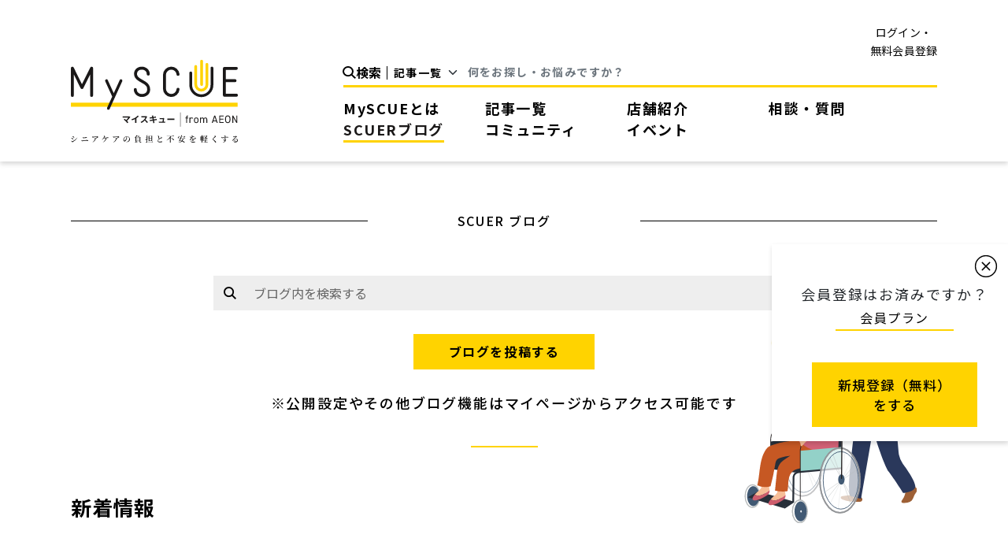

--- FILE ---
content_type: text/html; charset=UTF-8
request_url: https://myscue.com/my-scuer-blog?tag_search=1641
body_size: 13175
content:
<!DOCTYPE html>
<html lang="ja">
<head>
    <!-- Google tag (gtag.js) -->
<script>(function(w,d,s,l,i){w[l]=w[l]||[];w[l].push({'gtm.start':
new Date().getTime(),event:'gtm.js'});var f=d.getElementsByTagName(s)[0],
j=d.createElement(s),dl=l!='dataLayer'?'&l='+l:'';j.async=true;j.src=
'https://www.googletagmanager.com/gtm.js?id='+i+dl;f.parentNode.insertBefore(j,f);
})(window,document,'script','dataLayer','GTM-5W2D9FG');</script>
<!-- End Google Tag Manager -->
<meta http-equiv="Content-Type" content="text/html; charset=UTF-8" >
<meta http-equiv="X-UA-Compatible" content="IE=edge">
    <meta name="viewport" content="width=device-width, initial-scale=1.0,maximum-scale=1">
<meta name="csrf-token" content="7NSUQUD0hQrcPpCOzukyKgLbGyvXTLg95olC3aiy">
<meta property="og:title" content="ケアラーのためのシニアケア情報サイト｜MySCUE（マイスキュー）">
    <meta property="og:description" content="MySCUE（マイスキュー）は、高齢のご家族や身近にいるシニアのケアをしているケアラーの生活に役立つ情報を提供するウェブサイトです。シニアケアや介護に関する悩みや困りごとを相談したり、喜びや不安をシェアし、交流する「場所」としても活用いただけます。">
            <meta property="og:image" content="https://myscue.com/storage/meta_image/main/original/64fe7ce884b56.png">
    
    <meta name="description"
        content="MySCUE（マイスキュー）は、高齢のご家族や身近にいるシニアのケアをしているケアラーの生活に役立つ情報を提供するウェブサイトです。シニアケアや介護に関する悩みや困りごとを相談したり、喜びや不安をシェアし、交流する「場所」としても活用いただけます。">

    

    <meta property="twitter:card" content="summary_large_image">
    <meta property="twitter:title" content="ケアラーのためのシニアケア情報サイト｜MySCUE（マイスキュー）">
    <meta property="twitter:description" content="MySCUE（マイスキュー）は、高齢のご家族や身近にいるシニアのケアをしているケアラーの生活に役立つ情報を提供するウェブサイトです。シニアケアや介護に関する悩みや困りごとを相談したり、喜びや不安をシェアし、交流する「場所」としても活用いただけます。">

            <meta property="twitter:image" content="https://myscue.com/storage/meta_image/main/original/64fe7ce884b56.png">
    
            <meta property="twitter:image:alt" content="https://myscue.com/storage/meta_image/main/original/64fe7ce884b56.png">
    <link href="https://myscue.com/images/MySCUE_Avatar.png" rel="shortcut icon">
    <title>MySCUE (マイスキュー)  | SCUER ブログ</title>

<link href="https://cdn.jsdelivr.net/npm/bootstrap@5.0.2/dist/css/bootstrap.min.css" rel="stylesheet" integrity="sha384-EVSTQN3/azprG1Anm3QDgpJLIm9Nao0Yz1ztcQTwFspd3yD65VohhpuuCOmLASjC" crossorigin="anonymous">
<link rel="stylesheet" href="https://pro.fontawesome.com/releases/v5.10.0/css/all.css" integrity="sha384-AYmEC3Yw5cVb3ZcuHtOA93w35dYTsvhLPVnYs9eStHfGJvOvKxVfELGroGkvsg+p" crossorigin="anonymous" />
<link rel="preconnect" href="https://fonts.googleapis.com">
<link rel="preconnect" href="https://fonts.gstatic.com" crossorigin>
<link href="https://fonts.googleapis.com/css2?family=Noto+Sans+JP:wght@400;500;700&family=Noto+Serif+JP:wght@400;500;600;700&display=swap" rel="stylesheet">
<!-- noto serif -->
<link href="https://fonts.googleapis.com/css2?family=Noto+Serif+JP:wght@300;400;500;600;700&display=swap" rel="stylesheet">

<!-- Owl carousel cdn -->
<link rel="stylesheet" href="https://cdnjs.cloudflare.com/ajax/libs/OwlCarousel2/2.3.4/assets/owl.carousel.min.css">
<link href="https://myscue.com/toast/jquery.toast.min.css" rel="stylesheet">

<link rel="stylesheet" href="https://myscue.com/date-select-js/daterangepicker.min.css"  crossorigin="anonymous">
<link rel="stylesheet" href="https://myscue.com/date-select-js/select2.min.css" crossorigin="anonymous">
<link rel="stylesheet" href="/frontend/assets/css/main.css?id=398ff24f05478507e1e1daf2cbd55d88">


<script async src="https://pagead2.googlesyndication.com/pagead/js/adsbygoogle.js?client=ca-pub-6041318522717170" crossorigin="anonymous"></script>
    <!-- START Rakuten Marketing Tracking -->
<!-- 「注意／削除する場合はリンクシェアジャパンへ連絡下さい」「ATTENTION／Please contact LINKSHARE Japan when you delete」 -->
<script type="text/javascript">
    (function (url) {
        /*Tracking Bootstrap Set Up DataLayer objects/properties here*/
        window.rakutenDataLayer = false; // Set custom DataLayer name if 'DataLayer' conflicts
        var dln = window.rakutenDataLayer || 'DataLayer';
        if(!window[dln]){
            window[dln] = {};
        }
        if(!window[dln].events){
            window[dln].events = {};
        }
        window[dln].events.SPIVersion = window[dln].events.SPIVersion || "3.4.1";

        var loc, ct = document.createElement("script");
        ct.type = "text/javascript";
        ct.async = true; ct.src = url; loc = document.getElementsByTagName('script')[0];
        loc.parentNode.insertBefore(ct, loc);
    }(document.location.protocol + "//tag.rmp.rakuten.com/127235.ct.js"));
  </script>
<!-- END Rakuten Advertising Tracking -->
</head>

<body >
    <!-- Google Ad Banner section -->
    
    <div data-nosnippet>
                                </div>

    <noscript><iframe src="https://www.googletagmanager.com/ns.html?id=GTM-5W2D9FG"
height="0" width="0" style="display:none;visibility:hidden"></iframe></noscript>

<script async src="https://securepubads.g.doubleclick.net/tag/js/gpt.js"></script>
<script>
  window.googletag = window.googletag || {cmd: []};
  googletag.cmd.push(function() {
    googletag.defineSlot('/22967467754/myscue.top.tokushu-1', ['fluid'], 'div-gpt-ad-1690767743097-0').addService(googletag.pubads());
    googletag.defineSlot('/22967467754/myscue.top.tokushu-1/myscue.top.tokushu-2', ['fluid'], 'div-gpt-ad-1690767780799-0').addService(googletag.pubads());
    googletag.defineSlot('/22967467754/myscue.top.tokushu-1/myscue.top.tokushu-3', ['fluid'], 'div-gpt-ad-1690767825629-0').addService(googletag.pubads());
    googletag.defineSlot('/22967467754/myscue.top.tokushu-1/myscue.top.tokushu-4', ['fluid'], 'div-gpt-ad-1690767854974-0').addService(googletag.pubads());
    googletag.defineSlot('/22967467754/myscue.top.tokushu-1/myscue.top.tokushu-5', ['fluid'], 'div-gpt-ad-1690767874536-0').addService(googletag.pubads());
    // googletag.defineSlot('/22967467754/myscue.top.tokushu-1/myscue.top.tokushu-6', ['fluid'], 'div-gpt-ad-1690767897320-0').addService(googletag.pubads());
    googletag.defineSlot('/22967467754/myscue.top.rectangle-1', ['fluid'], 'div-gpt-ad-1690768004562-0').addService(googletag.pubads());
    googletag.defineSlot('/22967467754/myscue.top.rectangle-1/myscue.top.rectangle-2', [[300, 250], 'fluid'], 'div-gpt-ad-1697057514424-0').addService(googletag.pubads());    
googletag.defineSlot('/22967467754/myscue.top.brand-1', ['fluid'], 'div-gpt-ad-1690768139509-0').addService(googletag.pubads());
    googletag.defineSlot('/22967467754/myscue.top.brand-1/myscue.top.brand-2', ['fluid'], 'div-gpt-ad-1690768159179-0').addService(googletag.pubads());
    googletag.defineSlot('/22967467754/myscue.top.brand-1/myscue.top.brand-3', ['fluid'], 'div-gpt-ad-1690768180889-0').addService(googletag.pubads());
    googletag.defineSlot('/22967467754/myscue.top.brand-1/myscue.top.brand-4', ['fluid'], 'div-gpt-ad-1690768200997-0').addService(googletag.pubads());
    googletag.defineSlot('/22967467754/myscue.top.brand-1/myscue.top.brand-5', ['fluid'], 'div-gpt-ad-1690768217314-0').addService(googletag.pubads());
    googletag.defineSlot('/22967467754/myscue.top.brand-1/myscue.top.brand-6', ['fluid'], 'div-gpt-ad-1690768238904-0').addService(googletag.pubads());
    // googletag.defineSlot('/22967467754/myscue.top.belt-1', ['fluid'], 'div-gpt-ad-1690768287437-0').addService(googletag.pubads());
    // googletag.defineSlot('/22967467754/myscue.top.belt-1/myscue.top.belt-2', ['fluid'], 'div-gpt-ad-1690768304954-0').addService(googletag.pubads());
    // googletag.defineSlot('/22967467754/myscue.top.belt-1/myscue.top.belt-3', ['fluid'], 'div-gpt-ad-1690768321469-0').addService(googletag.pubads());
    // googletag.defineSlot('/22967467754/myscue.top.belt-1/myscue.top.belt-4', ['fluid'], 'div-gpt-ad-1690768343269-0').addService(googletag.pubads());
    // googletag.defineSlot('/22967467754/myscue.top.belt-1/myscue.top.belt-5', ['fluid'], 'div-gpt-ad-1690768360626-0').addService(googletag.pubads());
    // googletag.defineSlot('/22967467754/myscue.top.belt-1/myscue.top.belt-6', ['fluid'], 'div-gpt-ad-1690768379643-0').addService(googletag.pubads());
    googletag.pubads().enableSingleRequest();
   // googletag.pubads().setTargeting('env', ['prod']);
    googletag.enableServices();
  });
</script>
    <!-- Google Ad Banner section -->

    <!-- Layout Header section -->
    <!-- 2025年1月アプリ公開対応 アプリからのリクエストの場合、ヘッダー、フッター等を非表示にする。 -->
            <!-- Header Component-->

<header
    class="portalHeader header-box-shadow          "
    id="portalHeader" data-nosnippet>
    <div class="container">

        <div class="top-nav">
            
            <div class="d-flex align-items-center gap-1">
                <div class="dropup">
                    <a class="top-nav-options last-option"
                         href="https://myscue.com/login"                         aria-expanded="false">
                        <span class="mb-0" style="text-align: center;line-height:23px;">
                            ログイン・<br>無料会員登録
                        </span>
                    </a>
                    <ul class="dropdown-menu dropdown-menu-end top-menu" aria-labelledby="dropdownMenuButton1">
                        <li><a class="dropdown-item" href="https://myscue.com/my-page">マイページ</a></li>
                        <li><a class="dropdown-item" href="https://myscue.com/logout">ログアウト <i
                                    class="far fa-sign-out"></i></a></li>
                    </ul>
                </div>
                                <form action="https://myscue.com/logout" method="GET" id="logoutForm">
                    <input type="hidden" name="_token" value="7NSUQUD0hQrcPpCOzukyKgLbGyvXTLg95olC3aiy">                </form>
            </div>
        </div>

        <div class="header-content">
            <div class="header-img">
                <a href="https://myscue.com">
                    <img src="https://myscue.com/frontend/assets/images/MySCUE_LOGO.svg" class="navbar-img img-fluid"
                        width="276" alt="logo">
                </a>
            </div>
            <nav class="navbar navbar-expand-lg navbar-light bg-transparent">
                <div class="container-fluid pe-0 ps-0 align-items-center">
                    <div class="d-flex align-items-end justify-content-between search-ham flex-nowrap">
                        <div class="search-option">
                            <form class="d-flex justify-content-end flex-grow-1 search-function" method="get"
                                action="https://myscue.com/global-search">
                                <input type="hidden" name="_token" value="7NSUQUD0hQrcPpCOzukyKgLbGyvXTLg95olC3aiy">                                <button class="btn nav-search-btn" type="submit">
                                    <svg xmlns="http://www.w3.org/2000/svg" width="16.699" height="16.699"
                                        viewBox="0 0 16.699 16.699">
                                        <g id="Group_4370" data-name="Group 4370" transform="translate(1 1)">
                                            <circle id="Ellipse_88" data-name="Ellipse 88" cx="5.867" cy="5.867"
                                                r="5.867" fill="none" stroke="#000" stroke-linejoin="round"
                                                stroke-width="2" />
                                            <line id="Line_830" data-name="Line 830" x1="4.98" y1="4.98"
                                                transform="translate(10.012 10.012)" fill="none" stroke="#000"
                                                stroke-linejoin="round" stroke-width="2" />
                                        </g>
                                    </svg>
                                    <span>検索</span>
                                </button>
                                <select class="form-select nav-select" name="module"
                                    aria-label="Default select example">
                                    <option value="topic" >記事一覧
                                    </option>
                                    <option value="event" >イベント
                                    </option>
                                </select>

                                <div class="position-relative d-flex align-items-center flex-grow-1">
                                    <input class="form-control nav-search"
                                        value="" name="global_keywords"
                                        type="text" placeholder="何をお探し・お悩みですか？" aria-label="Search">
                                    <div class="clear d-none">
                                        <i class="fas fa-times"></i>
                                    </div>

                                </div>
                            </form>
                        </div>
                        <button class="navbar-toggler nav-ham main-nav-ham" type="button" data-bs-toggle="collapse"
                            data-bs-target="#navbarSupportedContent" aria-controls="navbarSupportedContent"
                            aria-expanded="false" aria-label="Toggle navigation">
                            <span></span>
                            <span></span>
                            <span></span>
                        </button>
                    </div>

                    <div class="collapse navbar-collapse nav-collapse" id="navbarSupportedContent">
                        <div class="nav-main">
                            <ul class="navbar-nav mb-2 mb-lg-0 nav-options">
                                                                                                            <li
                                            class="nav-item  dropdown position-static ">
                                                <a class="nav-link  dropdown-toggle  "
                                                 href=""
                                                                                         id="navbarDropdown" role="button"
                                        data-bs-toggle="dropdown" aria-expanded="true" data-bs-auto-close="outside"                                                                                                 >
                                                MySCUEとは
                                            </a>
                                                                                            <div class="dropdown-menu overlay-dropdown portal-dropdown event-nav-dropdown dropup"
                                                    aria-labelledby="navbarDropdown">
                                                    <div class="container">
                                                        <div class="dropDown-inner">
                                                            <div class="row">
                                                                <div class="col-lg-12">
                                                                    <div class="nav_dropdown-item">
                                                                        <a href="https://myscue.com/about-myscue"
                                                                            class="drop-text">MySCUEについて</a>
                                                                    </div>
                                                                </div>
                                                                <div class="col-lg-12">
                                                                    <div class="nav_dropdown-item">
                                                                        <a href="https://myscue.com/what-is-myscue"
                                                                            class="drop-text">MySCUEでできること</a>
                                                                    </div>
                                                                </div>
                                                                <div class="col-lg-12">
                                                                    <div class="nav_dropdown-item">
                                                                        <a href="https://myscue.com/challengesList"
                                                                            class="drop-text">介護で直面する12の課題</a>
                                                                    </div>
                                                                </div>
                                                                <div class="col-lg-12">
                                                                    <div class="nav_dropdown-item">
                                                                        <a href="https://myscue.com/basic-guides"
                                                                            class="drop-text">介護基礎知識</a>
                                                                    </div>
                                                                </div>
                                                            </div>
                                                        </div>
                                                    </div>
                                                </div>
                                            
                                            
                                                                                    </li>
                                                                            <li
                                            class="nav-item ">
                                                <a class="nav-link  "
                                                  href="https://myscue.com/topics"                                                                                                                                                                                                 >
                                                記事一覧
                                            </a>
                                            
                                            
                                                                                    </li>
                                                                            <li
                                            class="nav-item  dropdown position-static ">
                                                <a class="nav-link  dropdown-toggle  "
                                                 href=""
                                                                                                                                         id="storeDropdown" role="button"
                                        data-bs-toggle="dropdown" aria-expanded="true" data-bs-auto-close="outside"                                                 >
                                                店舗紹介
                                            </a>
                                            
                                                                                                                                                <div class="dropdown-menu overlay-dropdown portal-dropdown event-nav-dropdown dropup"
                                                        aria-labelledby="storeDropdown">
                                                        <div class="container">
                                                            <div class="dropDown-inner event-nav-dropdown-inner">
                                                                <div class="row">
                                                                    <div class="col-lg-12">
                                                                                                                                                    <div class="nav_dropdown-item">
                                                                                <a href="https://myscue.com/store/shinagawa"
                                                                                    class="drop-text">MySCUEイオンスタイル品川シーサイド店</a>
                                                                            </div>
                                                                                                                                                                                                                            <div class="nav_dropdown-item">
                                                                                <a href="https://myscue.com/store/dainichi"
                                                                                    class="drop-text">MySCUEイオンモール大日店</a>
                                                                            </div>
                                                                                                                                            </div>
                                                                </div>
                                                            </div>
                                                        </div>
                                                    </div>
                                                                                            
                                                                                    </li>
                                                                            <li
                                            class="nav-item ">
                                                <a class="nav-link  "
                                                  href="https://myscue.com/qna-room"                                                                                                                                                                                                 >
                                                相談・質問
                                            </a>
                                            
                                            
                                                                                    </li>
                                                                            <li
                                            class="nav-item ">
                                                <a class="nav-link   active "
                                                  href="https://myscue.com/my-scuer-blog"                                                                                                                                                                                                 >
                                                SCUERブログ
                                            </a>
                                            
                                            
                                                                                    </li>
                                                                            <li
                                            class="nav-item ">
                                                <a class="nav-link  "
                                                  href="https://myscue.com/community"                                                                                                                                                                                                 >
                                                コミュニティ
                                            </a>
                                            
                                            
                                                                                    </li>
                                                                            <li
                                            class="nav-item  dropdown position-static ">
                                                <a class="nav-link  dropdown-toggle  "
                                                 href=""
                                                                                                                                                                                         id="eventDropdown" role="button"
                                        data-bs-toggle="dropdown" aria-expanded="true" data-bs-auto-close="outside" >
                                                イベント
                                            </a>
                                            
                                            
                                                                                            <div class="dropdown-menu overlay-dropdown portal-dropdown event-nav-dropdown dropup"
                                                    aria-labelledby="eventDropdown">
                                                    <div class="container">
                                                        <div class="dropDown-inner event-nav-dropdown-inner">
                                                            <div class="row">
                                                                <div class="col-lg-12">
                                                                    <div class="nav_dropdown-item">
                                                                        <a href="https://myscue.com/events"
                                                                            class="drop-text">最新イベント一覧</a>
                                                                    </div>
                                                                </div>
                                                                <div class="col-lg-12">
                                                                    <div class="nav_dropdown-item">
                                                                        <a href="https://myscue.com/event-archive"
                                                                            class="drop-text">過去
                                                                            Webイベント動画一覧
                                                                            <span>（MySCUE会員のみ）</span></a>
                                                                    </div>
                                                                </div>
                                                            </div>
                                                        </div>
                                                    </div>
                                                </div>
                                                                                    </li>
                                                                                                </ul>
                        </div>
                    </div>
                </div>
            </nav>
        </div>

    </div>
</header>

<header
    class="portal-scroll-header header-box-shadow none " data-nosnippet>
    <div class="container">
        <nav class="navbar navbar-expand-lg navbar-light bg-transparent pt-0 pb-0 portal__scroll-header">
            <div class="nav-collapse__nav-main portal__scroll-header__nav-menus mt-0 ">
                <ul class="navbar-nav mb-0 nav-collapse__nav-main__nav-options ps-0 pe-0 scroll-nav-option">
                    <li class="nav-collapse__nav-main__nav-options--nav-item">
                        <a href="https://myscue.com"
                            class="nav-link nav-collapse__nav-main__nav-options--nav-item--nav-option logo-scroll ">
                            <img src="https://myscue.com/frontend/assets/images/scroll-logo.svg" alt="scroll logo">
                            <span class="text-nowrap">ホーム</span>
                        </a>
                    </li>
                </ul>
                <div class="portal__scroll-header--additional-items">
                    <div class="item">
                        <div class="overlay overlay-scroll" id="overlay"></div>
                        <div class="portal__scroll-header--additional-items--search search" id="mainScrollDiv">
                            <img src="https://myscue.com/frontend/assets/images/scroll-search.svg" class="scroll-item-img default-search-img" alt="Scroll Image" id="scrollSearch">
                            <form action="https://myscue.com/global-search" method="get" id='headerSearch' class="mb-0">
                                <input type="hidden" name="_token" value="7NSUQUD0hQrcPpCOzukyKgLbGyvXTLg95olC3aiy">                                <div class="portal-search-img d-none">
                                    <img src="https://myscue.com/frontend/assets/images/scroll-search.svg" class="scroll-item-img search-in-header" alt="Scroll Image" >
                                </div>
                                <input type="hidden" name="module" value="topic">
                                <input type="text" value="" name="global_keywords" class="scrollSearchInput" placeholder="何をお探し・お悩みですか？">
                            </form>
                        </div>

                    </div>
                                        <div class="item position-relative">
                        <a class="position-static" id="userDropdown" role="button"
                                                        href="https://myscue.com/login"                             aria-expanded="false">
                            <img src="https://myscue.com/frontend/assets/images/scroll-user.svg" class="scroll-item-img"
                                alt="Scroll Image">
                        </a>
                                                <ul class="dropdown-menu top-menu dropdown-menu-end scroll-dropdown-user"
                            aria-labelledby="userDropdown">
                            <li><a class="dropdown-item" href="https://myscue.com/my-page">マイページ</a></li>
                            <li><a class="dropdown-item" href="https://myscue.com/logout">ログアウト <i
                                        class="far fa-sign-out"></i></a></li>
                        </ul>
                    </div>
                </div>
            </div>
            <div class="header-right">
                <div class="portal__scroll-header__dropdown-section position-relative">
                    <div class="nav-ham" role="button" id="dropdownMenuLink" data-bs-toggle="dropdown"
                        aria-expanded="false" data-bs-auto-close="outside">
                        <span></span>
                        <span></span>
                        <span></span>
                    </div>
                                            <ul class="dropdown-menu scroll-side-dropdown" aria-labelledby="dropdownMenuLink">
                                                            <li class="mb-3">
                                    <a class="dropdown-item "
                                         href="#" data-bs-toggle="dropdown" data-bs-target="#submenu" aria-expanded="false"
                                data-bs-auto-close="outside"                                           href="https://myscue.com/what-is-myscue"                                                                                   href="https://myscue.com/what-is-myscue"                             >MySCUEとは</a>
                                                            <ul class="dropdown-menu sub-menu" id="submenu">
                                    <li class="mb-3"><a class="dropdown-item"
                                            href="https://myscue.com/about-myscue">MySCUEについて</a></li>
                                    <li class="mb-3"><a class="dropdown-item"
                                            href="https://myscue.com/what-is-myscue">MySCUEでできること</a></li>
                                    <li class="mb-3"><a class="dropdown-item"
                                            href="https://myscue.com/challengesList">介護で直面する12の課題</a></li>
                                    <li class="mb-3"><a class="dropdown-item"
                                            href="https://myscue.com/basic-guides">介護基礎知識</a>
                                    </li>
                                </ul>
                                                                                                                </li>
                                                    <li class="mb-3">
                                    <a class="dropdown-item "
                                          href="https://myscue.com/topics"                                                                                   href="https://myscue.com/topics"                                                                                   href="https://myscue.com/topics"                             >記事一覧</a>
                                                                                                                </li>
                                                    <li class="mb-3">
                                    <a class="dropdown-item "
                                          href="https://myscue.com/local-information"                                                                                  href="#" data-bs-toggle="dropdown" data-bs-target="#submenuStore" aria-expanded="false"
                                data-bs-auto-close="outside"                                           href="https://myscue.com/local-information"                             >店舗紹介</a>
                                                                                                                            <ul class="dropdown-menu sub-menu" id="submenuStore">
                                                                                    <li class="mb-3"><a class="dropdown-item"
                                                    href="https://myscue.com/store/shinagawa">MySCUEイオンスタイル品川シーサイド店</a></li>
                                                                                                                            <li class="mb-3"><a class="dropdown-item"
                                                    href="https://myscue.com/store/dainichi">MySCUEイオンモール大日店</a></li>
                                                                            </ul>
                                                                                                                    </li>
                                                    <li class="mb-3">
                                    <a class="dropdown-item "
                                          href="https://myscue.com/qna-room"                                                                                   href="https://myscue.com/qna-room"                                                                                   href="https://myscue.com/qna-room"                             >相談・質問</a>
                                                                                                                </li>
                                                    <li class="mb-3">
                                    <a class="dropdown-item  active "
                                          href="https://myscue.com/my-scuer-blog"                                                                                   href="https://myscue.com/my-scuer-blog"                                                                                   href="https://myscue.com/my-scuer-blog"                             >SCUERブログ</a>
                                                                                                                </li>
                                                    <li class="mb-3">
                                    <a class="dropdown-item "
                                          href="https://myscue.com/community"                                                                                   href="https://myscue.com/community"                                                                                   href="https://myscue.com/community"                             >コミュニティ</a>
                                                                                                                </li>
                                                    <li class="mb-3">
                                    <a class="dropdown-item "
                                          href="https://myscue.com/events"                                                                                   href="https://myscue.com/events"                                                                                  href="#"
                                data-bs-toggle="dropdown" data-bs-target="#submenuEvent" aria-expanded="false"
                                data-bs-auto-close="outside" >イベント</a>
                                                                                                                    <ul class="dropdown-menu sub-menu" id="submenuEvent">
                                    <li class="mb-3"><a class="dropdown-item"
                                            href="https://myscue.com/events">最新イベント一覧</a></li>
                                    <li class="mb-3">
                                        <a class="dropdown-item" href="https://myscue.com/event-archive">過去 Webイベント動画一覧
                                            <span>（MySCUE会員のみ）</span>
                                        </a>
                                    </li>
                                </ul>
                                                        </li>
                                        </ul>
                                </div>
            </div>
        </nav>
    </div>
</header>
<div data-nosnippet>
    
    <header class="portal-tempC-mob-header  mobHeader">
        <div class="container">
            <div class="portal-tempC-mob-header__wrapper">
                <div class="portal-tempC-mob-header__wrapper--dropdown" id="tempCHamDropdown">
                    <div class="portal-tempC-mob-header__wrapper--dropdown__ham nav-ham" id="tempCHamIcon">
                        <span></span>
                        <span></span>
                        <span></span>
                    </div>
                </div>
                <div class="portal-tempC-mob-header__wrapper--logo">
                    <a href="https://myscue.com">
                        <img src="https://myscue.com/frontend/assets/images/myscue-logo-mob-header.svg"
                            alt="TempC Nav Logo">
                    </a>
                </div>
                <div>
                                            <div class="portal-tempC-mob-header__register">
                            <a href="https://myscue.com/login" class="portal-tempC-mob-header__register--link">
                                ログイン・<br> 無料会員登録
                            </a>
                        </div>
                                    </div>

            </div>
            <div class="portal-tempC-dropdown-content">
                <div class="container p-0 h-100 position-relative">
                    <div class="portal-tempC-dropdown-content__logoShow">
                        <div class="portal-tempC-mob-header__wrapper--dropdown__ham nav-ham" id="tempCHamIconClose">
                            <span></span>
                            <span></span>
                            <span></span>
                        </div>
                    </div>
                    <!-- Search Field -->
                    <div class="portal-tempC-mob-header__wrapper__search" id="tempCSearchForm">
                        <div class="search-overlay" id="tempCMobOverlay"></div>
                        <form action="https://myscue.com/global-search" method="get" id='tempCHeaderSearch'
                            class="mb-0 tempCHeaderSearch">
                            <input type="hidden" name="_token" value="7NSUQUD0hQrcPpCOzukyKgLbGyvXTLg95olC3aiy">
                            <div class="portal-scroll-mob-search-img">
                                <img src="https://myscue.com/frontend/assets/images/scroll-search.svg" class="scroll-item-img search-in-header" alt="Scroll Image" >
                            </div>
                            <div class="portal-scroll-select-input">
                                <select name="module" class="form-select scroll-header-select">
                                    <option value="topic" >記事一覧
                                    </option>
                                    <option value="event" >イベント
                                    </option>
                                </select>
                                <input type="text" value=""
                                    name="global_keywords" class="scrollMobSearchInput" placeholder="何をお探し・お悩みですか？">
                            </div>
                        </form>
                    </div>
                    <div class="portal-tempC-dropdown-content__header">
                        <div class="portal-tempC-dropdown-content__header__item tempC-mob-search" id="tempCMobSearch">
                            <img src="https://myscue.com/frontend/assets/images/scroll-search.svg" class="scroll-item-img" alt="Scroll Image">
                        </div>
                        <div class="portal-tempC-dropdown-content__header__item">
                            <a href="https://myscue.com/favourites" class="text-decoration-none">
                                <img src="https://myscue.com/frontend/assets/images/scroll-fav.svg"
                                    class="scroll-item-img" alt="Scroll Image">
                            </a>
                        </div>
                        <div class="portal-scroll-dropdown-content__header__item position-relative">
                            <a class="position-static" id="userDropdown" role="button"
                                                                href="https://myscue.com/login"                                 aria-expanded="false">
                                <img src="https://myscue.com/frontend/assets/images/scroll-user.svg"
                                    class="scroll-item-img" alt="Scroll Image">
                            </a>
                                                        <ul class="dropdown-menu top-menu dropdown-menu-end scroll-dropdown-user"
                                aria-labelledby="userDropdown">
                                <li><a class="dropdown-item" href="https://myscue.com/my-page">マイページ</a></li>
                                <li><a class="dropdown-item" href="https://myscue.com/logout">ログアウト <i
                                            class="far fa-sign-out"></i></a></li>
                            </ul>
                        </div>
                    </div>
                                            <ul class="portal-tempC-dropdown-content__navigations">
                                                            <li class="mb-3">
                                    <a class="dropdown-item "
                                         href="#" data-bs-toggle="dropdown" data-bs-target="#mobSubMenu" aria-expanded="false"
                                data-bs-auto-close="outside"                                           href="https://myscue.com/what-is-myscue"                                                                                   href="https://myscue.com/what-is-myscue"                             >MySCUEとは
                            </a>
                                                            <ul class="dropdown-menu sub-menu" id="mobSubMenu">
                                    <li class="mb-3">
                                        <a href="https://myscue.com/about-myscue"
                                                                            class="dropdown-item">MySCUEについて</a>
                                    </li>
                                    <li class="mb-3"><a class="dropdown-item"
                                            href="https://myscue.com/what-is-myscue">MySCUEでできること</a></li>
                                    <li class="mb-3"><a class="dropdown-item"
                                            href="https://myscue.com/challengesList">介護で直面する12の課題</a></li>
                                    <li class="mb-3"><a class="dropdown-item"
                                            href="https://myscue.com/basic-guides">介護基礎知識</a>
                                    </li>
                                </ul>
                                                                                                                </li>
                                                    <li class="mb-3">
                                    <a class="dropdown-item "
                                          href="https://myscue.com/topics"                                                                                   href="https://myscue.com/topics"                                                                                   href="https://myscue.com/topics"                             >記事一覧
                            </a>
                                                                                                                </li>
                                                    <li class="mb-3">
                                    <a class="dropdown-item "
                                          href="https://myscue.com/local-information"                                                                                  href="#" data-bs-toggle="dropdown" data-bs-target="#mobSubMenuStore" aria-expanded="false"
                                data-bs-auto-close="outside"                                           href="https://myscue.com/local-information"                             >店舗紹介
                            </a>
                                                                                                                            <ul class="dropdown-menu sub-menu" id="mobSubMenuStore">
                                                                                    <li class="mb-3"><a class="dropdown-item"
                                                    href="https://myscue.com/store/shinagawa">MySCUEイオンスタイル品川シーサイド店</a>
                                            </li>
                                                                                                                            <li class="mb-3"><a class="dropdown-item"
                                                    href="https://myscue.com/store/dainichi">MySCUEイオンモール大日店</a>
                                            </li>
                                                                            </ul>
                                                                                                                    </li>
                                                    <li class="mb-3">
                                    <a class="dropdown-item "
                                          href="https://myscue.com/qna-room"                                                                                   href="https://myscue.com/qna-room"                                                                                   href="https://myscue.com/qna-room"                             >相談・質問
                            </a>
                                                                                                                </li>
                                                    <li class="mb-3">
                                    <a class="dropdown-item  active "
                                          href="https://myscue.com/my-scuer-blog"                                                                                   href="https://myscue.com/my-scuer-blog"                                                                                   href="https://myscue.com/my-scuer-blog"                             >SCUERブログ
                            </a>
                                                                                                                </li>
                                                    <li class="mb-3">
                                    <a class="dropdown-item "
                                          href="https://myscue.com/community"                                                                                   href="https://myscue.com/community"                                                                                   href="https://myscue.com/community"                             >コミュニティ
                            </a>
                                                                                                                </li>
                                                    <li class="mb-3">
                                    <a class="dropdown-item "
                                          href="https://myscue.com/events"                                                                                   href="https://myscue.com/events"                                                                                  href="#"
                                data-bs-toggle="dropdown" data-bs-target="#mobSubMenuEvent" aria-expanded="false"
                                data-bs-auto-close="outside" >イベント
                            </a>
                                                                                                                    <ul class="dropdown-menu sub-menu" id="mobSubMenuEvent">
                                    <li class="mb-3"><a class="dropdown-item"
                                            href="https://myscue.com/events">最新イベント一覧</a>
                                    </li>
                                    <li class="mb-3">
                                        <a class="dropdown-item" href="https://myscue.com/event-archive">過去 Webイベント動画一覧
                                            <span>（MySCUE会員のみ）</span>
                                        </a>
                                    </li>
                                </ul>
                                                        </li>
                                        </ul>
                                </div>
            </div>
        </div>
    </header>
    
    </div>
<!-- TempC mob header end -->
        <!-- Layout Header section -->

    <!-- Main content section -->
    <div data-nosnippet>
            
    <!--QA section End-->
    <!-- 2025年1月アプリ公開対応 アプリからのリクエストの場合、ヘッダー、フッター等を非表示にする。 -->
    <section class="page-section sticky-body-content tempCBodyNew" >
        <div class="container">

            <div class="banner-content">
    <h3 class="section-head">SCUER ブログ</h3>
    <div class="page-description community-page-description blog-page-desc">
            </div>
    <form action="https://myscue.com/my-scuer-blog" method="get">
        <input type="hidden" name="_token" value="7NSUQUD0hQrcPpCOzukyKgLbGyvXTLg95olC3aiy">        <div class="search-post-content blog-search-bar">
            <div class="input-group item-search">
                <button class="btn search-button" type="button" id="button-addon1">
                    <svg xmlns="http://www.w3.org/2000/svg" width="16.699" height="16.699" viewBox="0 0 16.699 16.699">
                        <g id="Group_4370" data-name="Group 4370" transform="translate(1 1)">
                          <circle id="Ellipse_88" data-name="Ellipse 88" cx="5.867" cy="5.867" r="5.867" fill="none" stroke="#000" stroke-linejoin="round" stroke-width="2"/>
                          <line id="Line_830" data-name="Line 830" x1="4.98" y1="4.98" transform="translate(10.012 10.012)" fill="none" stroke="#000" stroke-linejoin="round" stroke-width="2"/>
                        </g>
                      </svg>
                </button>
                <input type="text" value="" class="form-control input-field" name="blog_keywords" placeholder="ブログ内を検索する" aria-label="Example text with button addon" aria-describedby="button-addon1">
            </div>
        </div>
    </form>
    <div class="blog-button-content">
        <a  href="#/" data-bs-toggle="modal" data-bs-target="#loginModal"  class="post-btn blog-btn">ブログを投稿する</a>
    </div>
    <img src="https://myscue.com/frontend/assets/images/blog-banner.svg" class="qa-banner  blog-banner detail-banner " alt="qa-banner">
    <div class="note blog-note">
        <p class="note-desc blog-note-desc">※公開設定やその他ブログ機能はマイページからアクセス可能です</p>
    </div>
</div>

            <div class="questions-list-section">
                <h3 class="title blog-title">新着情報</h3>
                <div class="adver-content">
                    <div class="row card-row-content">
                                            </div>
                </div>
            </div>
            
        </div>
    </section>
    <!--QA section End-->
    </div>
    <!-- Main content section -->

    <!-- Sidemenu section -->
    
                        <div class="d-none d-lg-block" data-nosnippet>
    <div class="side-pop" id="sidePopDiv">
                    <div class="form-pop register" >
                <div class="cancel register-cancel">
                    <img src="https://myscue.com/frontend/assets/images/pop-cancel.svg" class="img-fluid" alt="Cancel Pop">
                </div>
                <p class="form-modal-text">会員登録はお済みですか？</p>
                <div class="membership-plan">
                    <a href="https://myscue.com/membership-plan">会員プラン</a>
                </div>

                <a href="https://myscue.com/login" class="pop-submit-btn">新規登録（無料） をする</a>
            </div>
            </div>
</div>


<div class="d-lg-none" data-nosnippet>
                        <div class="popup-container">
    <div class="popup-content">
        <div class="popup-header">
            <p class="popup-title">MySCUE<br>公式アプリ登場！<br>
                <span class="popup-text">困ったときに相談・質問が<br> もっと気軽にできる！</span></p>
        </div>
        <div class="popup-body">
            <img src="https://myscue.com/frontend/assets/images/pop-up-img.svg" alt="Popup Image">
        </div>
        <div class="cancel-new-btn">
            <img src="https://myscue.com/frontend/assets/images/pop-cancel.svg" class="img-fluid" alt="Cancel Pop">
        </div>
    </div>
    <div class="installation-choices" >
        <div>
            <img class="myscue-image" src="https://myscue.com/frontend/assets/images/myscue_img.svg">
        </div>
        <div class="pop-up-btn">
            <a href="#" target="_blank">無料アプリで見る</a>
        </div>
        <div class="browser-link">
            <a href="#" target="_blank">ブラウザで続ける</a>
        </div>
    </div>
</div>

    
<style>
    .popup-container {
        position: fixed;
        border-radius: 20px 20px 0px 0px;
        box-shadow: 0px 4px 10px rgba(0, 0, 0, 0.2);
        width: 100%;
        bottom: 0px;
        display: flex;
        z-index: 10;
        flex-direction: column;
        box-shadow: 1px 1px 6px #00000059;
        opacity: 1;
    }
    .popup-content {
        display: grid;
        grid-template-columns: 1fr auto auto;
        gap: 0px;
        background: #FFFFFF;
        opacity: 0.9;
    }

    .popup-header {
        display: flex;
        justify-content: space-evenly;
        width: 100%;
    }

    .popup-title {
        margin: auto;
        text-align: center;
        font: normal normal 800 20px/26px 'Noto Sans JP';
        letter-spacing: 2px;
        color: #000000;
        opacity: 1;
    }

    .popup-text{
        font: normal normal normal 14px/20px 'Noto Sans JP';
        letter-spacing: 0.7px;
        color: #000000;
        opacity: 1;
    }

    .cancel-new-btn {
        margin-left: auto;
        width: 28px;
        height: 28px;
        position: relative;
        margin: 5px 5px 0px 0px;
    }

    .popup-body img {
        margin-top: 10px;
        margin-bottom: 0;
    }

    .installation-choices{
        display: flex;
        justify-content: space-evenly;
        width: 100%;
        height: 68px;
        background-color: #999999;
    }

    .myscue-image{
        margin-top: 13px;
        width: 42px;
        height: 42px;
    }

    .pop-up-btn {
        width: 110px;
        height: 25px;
        text-align: center;
        align-items: center;
        margin-top: auto;
        margin-bottom: auto;
        background-color: #FFD300;
        border: none;
        cursor: pointer;
    }

    .pop-up-btn a{
        text-decoration: none;
        font: normal normal bold 12px/26px 'Noto Sans JP';
        letter-spacing: 0.3px;
        color: #000000;
    }

    .pop-up-btn:hover {
        background-color: #FFC107;
    }

    .browser-link{
        margin-top: auto;
        margin-bottom: auto;
    }

    .browser-link a{
        text-decoration: none;
        text-align: center;
        font: normal normal bold 12px/26px 'Noto Sans JP';
        letter-spacing: 0.3px;
        color: #FFFFFF;
    }
    @media (min-width: 431px){
        .popup-body img {
            margin-right: 30px;
        }
        .cancel-new-btn {
            width: 32px;
            height: 32px;
            position: relative;
        }
    }
    @media (min-width: 760px){
        .popup-header {
            display: flex;
            justify-content: space-evenly;
            width: 100%;
        }
        .popup-title {
            font: normal normal 800 28px/34px 'Noto Sans JP';
        }
        .popup-text{
            font: normal normal normal 20px/26px 'Noto Sans JP';
        }
        .popup-body img {
            margin-top: 10px;
            margin-bottom: 0;
            width: 178px;
            height: 198px;
        }
        .cancel-new-btn {
            width: 40px;
            height: 40px;
            position: relative;
            margin: 8px 8px 0px 0px;
        }
        .myscue-image{
            margin-top: 8px;
            width: 55px;
            height: 55px;
        }
        .pop-up-btn {
            width: 160px;
            height: 30px;
        }
        .pop-up-btn a{
            font: normal normal bold 18px/26px 'Noto Sans JP';
        }
        .browser-link a{
            font: normal normal bold 18px/26px 'Noto Sans JP';
        }
    }
    @media (max-width: 992px) and (min-width: 761px)  {
        .popup-container{
            bottom: 0px;
        }
    }
</style>

<script>
    // Get the close button and the popup container
    const closeBtn = document.querySelector('.cancel-new-btn img');
    const popupContainer = document.querySelector('.popup-container');
    const browserLink = document.querySelector('.browser-link a');

    // Check if the popup was closed within the last 24 hours
    const lastClosed = localStorage.getItem('appAdPopupClosedTime');
    const currentTime = new Date().getTime();

    // If the popup was closed within the last 24 hours, hide the popup
    if (lastClosed && currentTime - lastClosed < 24 * 60 * 60 * 1000) {
        popupContainer.style.display = 'none';
    }

    // Close the popup and store the current timestamp in localStorage
    closeBtn.addEventListener('click', function() {
        localStorage.setItem('appAdPopupClosedTime', currentTime);
        popupContainer.style.display = 'none';
    });
    // Close the popup when "ブラウザで続ける" link is clicked
    browserLink.addEventListener('click', function(event) {
        event.preventDefault();
        localStorage.setItem('appAdPopupClosedTime', currentTime);
        popupContainer.style.display = 'none';
    });
    
    // Get the button element for the "無料アプリで見る"
    const appViewButton = document.querySelector('.pop-up-btn a');
    appViewButton.addEventListener('click', function(event) {
        event.preventDefault();
        
        // Function to detect if the user is on Android or iOS
        function getDeviceOS() {
            const userAgent = navigator.userAgent || navigator.vendor || window.opera;
            
            // Check if the device is Android
            if (/android/i.test(userAgent)) {
                return 'android';
            }
            // Check if the device is iOS
            if (/iPad|iPhone|iPod/.test(userAgent) && !window.MSStream) {
                return 'ios';
            }
            return 'other'; 
        }

        // Redirect based on device OS
        const os = getDeviceOS();
        if (os === 'android') {
            window.location.href = 'https://play.google.com/store/apps/details?id=com.myscue.app';
        } else if (os === 'ios') {
            window.location.href = 'https://apps.apple.com/jp/app/id6737259391';
        } else {
            window.location.href = 'https://play.google.com/store/apps/details?id=com.myscue.app'; // Default to Android 
        }
    });
</script>
            </div>
            
    <!-- Sidemenu section -->

    <!-- Footer section -->
    <!-- 2025年1月アプリ公開対応 アプリからのリクエストの場合、ヘッダー、フッター等を非表示にする。 -->
            <!--Footer section-->
<footer class="tempc-footer" data-nosnippet>
    <div class="container">
        <div class="footer-top">
            <div class="row">
                <div class="col-lg-12">
                    <div class="row g-0">

                        <div class="col-lg-3 col-sm-6 col-6 max-col">
                            <ul class="footer-list">
                                <li> <a href="https://myscue.com/about-brands">ブランドについて</a></li>
                                <li><a href="https://www.aeonretail.jp/company/index.html" target="_blank">
                                        事業内容・会社情報</a></li>
                            </ul>
                        </div>
                        <div class="col-lg-2 col-sm-6 col-6">

                            <ul class="footer-list">
                                <li><a href="https://myscue.com/site-map">サイトマップ</a></li>
                                <li><a href="https://myscue.com/term-of-service ">利用規約</a></li>
                                <li><a href="https://myscue.com/privacy-policy">個人情報の保護について</a></li>
                            </ul>
                        </div>
                        <div class="col-lg-4 col-sm-6 col-6">

                            <ul class="footer-list ml-9">
                                <li><a href="https://myscue.com/faq">よくあるご質問</a></li>
                                <li><a href="https://myscue.com/contacts">お問い合わせ</a></li>
                                <li><a href="https://myscue.com/safety-guideline">安全・安心ガイドライン</a></li>
                            </ul>
                        </div>
                        <div class="col-lg-3 col-sm-6">
                            <div class="social-medias">

                                <a href="https://www.facebook.com/people/Myscue%E3%83%9E%E3%82%A4%E3%82%B9%E3%82%AD%E3%83%A5%E3%83%BC/100094010247332/" target="_blank"><img
                                        src="https://myscue.com/frontend/assets/images/facebook_icon.svg" class="social-icon img-fluid"
                                        alt=""></a>
                                <a href="https://twitter.com/myscueofficial" target="_blank"><img
                                        src="https://myscue.com/frontend/assets/images/x_icon.svg"
                                        class="social-icon img-fluid" alt=""></a>
                                <a href="https://www.instagram.com/myscue_official/" target="_blank"><img
                                        src="https://myscue.com/frontend/assets/images/instagram_icon.svg"
                                        class="social-icon img-fluid" alt=""></a>
                                <a href="https://lin.ee/hJjWL9x" target="_blank"><img
                                        src="https://myscue.com/frontend/assets/images/line_icon.svg"
                                        class="social-icon img-fluid me-0" alt=""></a>
                            </div>
                        </div>
                    </div>
                </div>
            </div>
            <div class="copyright-content">
                <p class="copyright">Copyright © Aeon Retail Co., Ltd. all rights reserved.</p>
                <a href="#" class="up">
                    <svg xmlns="http://www.w3.org/2000/svg" class="img-fluid up-icon" width="50" height="50"
                        viewBox="0 0 50 50">
                        <g id="Group_2092" data-name="Group 2092" transform="translate(-1250 -2167)">
                            <circle id="Ellipse_67" data-name="Ellipse 67" cx="25" cy="25" r="25"
                                transform="translate(1250 2167)" fill="#333" />
                            <path id="Path_3028" data-name="Path 3028" d="M426.019,352.094l8.137,8.137-8.137,8.137"
                                transform="translate(914.77 2622.088) rotate(-90)" fill="none" stroke="#ffd300"
                                stroke-width="3" />
                        </g>
                    </svg>
                </a>
            </div>
        </div>
        <div class="footer-bottom">
            <a href="https://www.aeonretail.jp/index.html" target="_blank"><img
                    src="https://myscue.com/frontend/assets/images/footer-logo.png" class="logoOne img-fluid" alt="logo" width="160" height="48"></a>
            <a href="https://www.aeon.info/sustainability/" target="_blank"><img
                    src="https://myscue.com/frontend/assets/images/footer-logo-1.svg" class="logoTwo img-fluid"
                    alt="logo"></a>
        </div>
    </div>
</footer>
<!--Footer section end-->
        <!-- Footer section -->

    <!-- Authentication condtions -->
            <div class="modal fade" id="loginModal" tabindex="-1" aria-labelledby="loginModal" aria-hidden="true" data-nosnippet>
    <div class="modal-dialog modal-dialog-centered basic-modal community-start-modal">
      <div class="modal-content">
        <div class="modal-header">
          <h5 class="modal-title" id="communityStartLabel">非会員の方へ</h5>
          <button type="button" class="btn-close" data-bs-dismiss="modal" aria-label="Close"></button>
        </div>

        <div class="modal-body">
            <div class="membership-note community-note-login">
                <p class="new-note">この機能を使うためには会員登録が必要です。</p>
                <a href="https://myscue.com/login" class="btn fill-btn">会員登録（無料）</a>
                <p>※会員登録はiAEONでの登録になります。</p>
                <p class="click"><a href="https://myscue.com/membership-plan" class="text-decoration-none fw-normal">会員特典</a></p>
                <p class="click">法人の登録は<a href="https://myscue.com/register?tab-type=professional">コチラ</a></p>
            </div>
        </div>
      </div>
    </div>
</div>
        <script>
            let loggedIn = false;
        </script>
    
        <!-- Authentication condtions -->
    <script src="https://code.jquery.com/jquery-3.7.1.min.js" integrity="sha256-/JqT3SQfawRcv/BIHPThkBvs0OEvtFFmqPF/lYI/Cxo=" crossorigin="anonymous"></script>

    <script src="/compiledCssAndJs/js/frontend/side-pop.js?id=a1b7d42b4d98f851a2860972b1055ff2"></script>
    <script>
        window.configValues = {
            appUrl: "https:\/\/myscue.com",
            ebisumartUrl: "https:\/\/mall.myscue.com",
        };
    </script>
    <script src="/compiledCssAndJs/js/frontend/ebisumart_url.js?id=f8743d00deed13e179c8b227f73848a4"></script>
    <script src="/compiledCssAndJs/js/frontend/globalNavigator.js?id=2e7ae1b4956bcde8e8266ef929b87f21"></script>
    <script src="https://cdn.jsdelivr.net/npm/bootstrap@5.0.2/dist/js/bootstrap.bundle.min.js"
        integrity="sha384-MrcW6ZMFYlzcLA8Nl+NtUVF0sA7MsXsP1UyJoMp4YLEuNSfAP+JcXn/tWtIaxVXM" crossorigin="anonymous">
    </script>
    <script src="https://myscue.com/toast/jquery.toast.min.js"></script>
    <script src="https://cdnjs.cloudflare.com/ajax/libs/OwlCarousel2/2.3.4/owl.carousel.min.js"
        integrity="sha512-bPs7Ae6pVvhOSiIcyUClR7/q2OAsRiovw4vAkX+zJbw3ShAeeqezq50RIIcIURq7Oa20rW2n2q+fyXBNcU9lrw=="
        crossorigin="anonymous" referrerpolicy="no-referrer"></script>
    <script src="https://myscue.com/date-select-js/moment.min.js" crossorigin="anonymous"></script>
    <script type="text/javascript" src="https://myscue.com/date-select-js/daterangepicker.min.js" crossorigin="anonymous">
    </script>
    <script src="https://myscue.com/date-select-js/select2.min.js"></script>
    <script src="https://myscue.com/date-select-js/select2.multi-checkboxes.js"></script>
    <script src="https://myscue.com/date-select-js/moment-precise-range.js"></script>
    
    <script type="text/javascript" src="https://platform-api.sharethis.com/js/sharethis.js#property=64c8791499ed020012e4a2b4&product=inline-share-buttons&source=platform" async="async"></script>

    <script type="text/javascript">
        var btn = $(".up");
        $(window).scroll(function() {
            $(window).scrollTop() > 300 ? btn.addClass("show") : btn.removeClass("show")
        }), $("#font-size").click(function() {
            document.body.style.zoom = "150%"
        }), $(".top-cross-img").click(function() {
            $(".sticky-body-content").removeClass("tempc-body-content"), $(".sticky-body-content").removeClass(
                "tempCYellowBanner"), $("#portalHeader").removeClass("tempc-header-pos"), $(
                ".portal-scroll-header").removeClass("tempc-header-pos-scroll"), $(".top-info").addClass(
                "d-none"), $(".portal-scroll-mob-header").removeClass("scrollShiftDown"), $(
                ".portal-tempC-mob-header").removeClass("scrollShiftDown")
        }), btn.on("click", function(o) {
            o.preventDefault(), $("html, body").animate({
                scrollTop: 0
            }, "300")
        });
        var check = "";
        "" !== check && $.toast({
            heading: "成功",
            text: "",
            icon: "success",
            position: "top-right",
            showHideTransition: "slide",
            bgColor: "#3F3F3F",
            textColor: "white"
        });
        var check = "";
        "" !== check && $.toast({
            heading: "エラー",
            text: "",
            icon: "error",
            position: "top-right",
            showHideTransition: "slide"
        });
        let showSuccessMsg = sessionStorage.getItem("showSuccessMsg");
        "" != showSuccessMsg && void 0 != showSuccessMsg && null !== showSuccessMsg && ($.toast({
            heading: "成功",
            text: showSuccessMsg,
            showHideTransition: "plain",
            icon: "success",
            position: "top-right"
        }), sessionStorage.removeItem("showSuccessMsg"));
        let pos = $(".portal-scroll-header");
        $(window).scroll(function() {
            $(window).scrollTop() > 50 ? (pos.addClass("display"), pos.removeClass("none"), $("#portalHeader")
                .addClass("d-none")) : (pos.removeClass("display"), pos.addClass("none"), $("#portalHeader")
                .removeClass("d-none"))
        }), $(window).scroll(function() {
            $(window).scrollTop() > 125 ? $("#scroll-header").addClass("scroll-header") : $("#scroll-header")
                .removeClass("scroll-header")
        });
        let mobPos = $(".portal-scroll-mob-header");

        function responsiveHeader(o) {
            o.matches && $(window).scroll(function() {
                $(window).scrollTop() > 100 ? (mobPos.addClass("display"), mobPos.removeClass("d-none"), $(
                    "#portalHeader").addClass("d-none")) : (mobPos.removeClass("display"), mobPos.addClass(
                    "d-none"), $("#portalHeader").removeClass("d-none"))
            })
        }
        let maxWidth = window.matchMedia("(max-width:991px)");
        responsiveHeader(maxWidth), maxWidth.addListener(responsiveHeader);
        let mainPos = $(".portal__header");
        $(window).scroll(function() {
            $(window).scrollTop() > 50 ? mainPos.addClass("d-none") : mainPos.removeClass("d-none")
        }), $("#scrollSearch").click(function() {
            $(this).toggleClass("open"), $(".default-search-img").addClass("d-none"), $(".portal-search-img")
                .removeClass("d-none"), $(".scrollSearchInput").toggleClass("d-block"), $(".overlay-scroll")
                .toggleClass("d-block"), $("#body").toggleClass("overflow-hidden")
        }), $(".overlay-scroll").click(function() {
            $(this).removeClass("d-block"), $("#scrollSearch").removeClass("open"), $(".scrollSearchInput")
                .removeClass("d-block"), $("#body").removeClass("overflow-hidden"), $(".portal-search-img")
                .addClass("d-none"), $(".default-search-img").removeClass("d-none")
        }), $("#scrollMobSearch").click(function() {
            $(this).toggleClass("open"), $(".default-mob-search-img").addClass("d-none"), $(
                ".portal-scroll-mob-search-img").removeClass("d-none"), $("#mob-overlay").toggleClass(
                "d-block"), $(".portal-scroll-select-input").toggleClass("d-flex"), $("#body").toggleClass(
                "overflow-hidden")
        }), $("#mob-overlay").click(function() {
            $(this).removeClass("d-block"), $("#scrollMobSearch").removeClass("open"), $(
                    ".portal-scroll-select-input").removeClass("d-flex"), $("#body").removeClass("overflow-hidden"),
                $(".default-mob-search-img").removeClass("d-none"), $(".portal-scroll-mob-search-img").addClass(
                    "d-none")
        }), $("#scrollHamDropdown").click(function() {
            $(".portal-scroll-dropdown-content").toggleClass("d-block"), $("#scrollHamIcon").toggleClass(
                "scrollHamOpen")
        }), $("#tempCHamIcon").click(function() {
            $("#tempCHamIconClose").toggleClass("open")
        }), $("#tempCHamDropdown").click(function() {
            $(".portal-tempC-dropdown-content").addClass("d-block")
        }), $("#tempCHamIconClose").click(function() {
            $(this).removeClass("open"), $(".portal-tempC-dropdown-content").removeClass("d-block")
        }), $("#tempCMobSearch").click(function() {
            $("#tempCSearchForm").addClass("d-block")
        }), $("#tempCMobOverlay").click(function() {
            $(this).removeClass("d-block"), $("#tempCSearchForm").removeClass("d-block")
        });
        let checkScrollMob = "";
        $(window).scroll(function() {
            checkScrollMob && ($(window).scrollTop() > 125 ? $(".top-info").addClass("d-none") : $(".top-info")
                .removeClass("d-none"))
        }), $(".search-in-header").on("click", function() {
            let o = $(this).closest("form").attr("id");
            $("#" + o).submit()
        }), $(".register-cancel").on("click", function() {
            $(this).parent().addClass("d-none")
        });
    </script>
        <script src="/compiledCssAndJs/js/frontend/my-scue-blog.js?id=6b21c960d8039fbe139718bed7f218d5"></script>

    <script>
function InvalidMsg(textbox) {
    let type = textbox.type;
    if (textbox.validity.patternMismatch) {
        textbox.setCustomValidity('10桁の数値を入力してください。');
    } else if (textbox.validity.badInput) {
        switch (type) {
            case 'number':
                textbox.setCustomValidity('数値を入力してください。');
                break;
            default:
                textbox.setCustomValidity('有効な値を入力してください。');
                break;
        }

    } else if (textbox.validity.valueMissing) {
        textbox.setCustomValidity('必須項目です。');
    } else if (textbox.validity.typeMismatch) {
        switch (type) {
            case 'email':
                textbox.setCustomValidity('正しいメールアドレスを入力してください');
                break;
            case 'url':
                textbox.setCustomValidity('URLを記入してください。');
                break;
            default:
                textbox.setCustomValidity('有効な値を入力してください。');
                break;
        }
    } else if (textbox.validity.tooShort) {
        textbox.setCustomValidity('入力した数値が対象の範囲外です。');
    } else if (textbox.validity.tooLong) {
        textbox.setCustomValidity('入力した数値が対象の範囲外です。');
    }
    return true;
}

function onValueChange(_this) {
    _this.setCustomValidity('');
    return true;
}
</script>

<script>
    $(document).ready(function(){
        let pathname = window.location.pathname
        let iAeonWebHostDomain = "https://gate.aeon.com";
        let iAeonClientId = "47007152296488321249285663115940";
        let baseUrl = (pathname == '/') ?   window.location.origin+'/' : (pathname == '/notification-setting') ? window.location.origin+'/notification-setting' : window.location.origin+'/user-profile';
        let checkStatusUrl =   window.location.origin+'/user-profile-status';
        let redirectUrl =  iAeonWebHostDomain+'/ns/mypage?cid='+iAeonClientId+'&cancel_url='+baseUrl+'&cancel_button_title=Back';
        console.log(baseUrl);
        $(".nmIdBtn").click(function(){
            $.ajax({
            url: checkStatusUrl,
            method: 'GET',
            success:function(response)
            {
                if(response.status){
                     window.location.href = redirectUrl;
                }
                else{
                    window.location.href = baseUrl;
                }
            },
            error: function(response) {
                window.location.href = baseUrl;
            }
          });
        })


      
    })
</script>
<script type="text/javascript"  src="/xevXgU/W/C/JXK7gABVDA/OkurXczLrVrwJriw/VwgDKA/QDQJaVUw/QBIB"></script></body>

</html>


--- FILE ---
content_type: text/html; charset=utf-8
request_url: https://www.google.com/recaptcha/api2/aframe
body_size: 185
content:
<!DOCTYPE HTML><html><head><meta http-equiv="content-type" content="text/html; charset=UTF-8"></head><body><script nonce="g_pBKjU_BKw8LjswjDOGnw">/** Anti-fraud and anti-abuse applications only. See google.com/recaptcha */ try{var clients={'sodar':'https://pagead2.googlesyndication.com/pagead/sodar?'};window.addEventListener("message",function(a){try{if(a.source===window.parent){var b=JSON.parse(a.data);var c=clients[b['id']];if(c){var d=document.createElement('img');d.src=c+b['params']+'&rc='+(localStorage.getItem("rc::a")?sessionStorage.getItem("rc::b"):"");window.document.body.appendChild(d);sessionStorage.setItem("rc::e",parseInt(sessionStorage.getItem("rc::e")||0)+1);localStorage.setItem("rc::h",'1769818850471');}}}catch(b){}});window.parent.postMessage("_grecaptcha_ready", "*");}catch(b){}</script></body></html>

--- FILE ---
content_type: text/css; charset=UTF-8
request_url: https://myscue.com/frontend/assets/css/main.css?id=398ff24f05478507e1e1daf2cbd55d88
body_size: 61955
content:
@charset "UTF-8";
body {
  padding: 0;
  margin: 0;
  overflow-x: hidden;
  font-family: "Noto Sans JP", sans-serif !important;
}

.side-pop {
  display: none;
}

p {
  margin-bottom: 0;
}

@media screen and (min-width: 1124px) {
  .container,
  .container-lg,
  .container-md,
  .container-sm,
  .container-xl {
    max-width: 1124px !important;
  }
  .container-ec,
  .container-ec-lg,
  .container-ec-md,
  .container-ec-sm,
  .container-ec-xl {
    max-width: 1224px !important;
  }
}
@media screen and (min-width: 992px) {
  .container,
  .container-lg,
  .container-md,
  .container-sm {
    max-width: 1070px;
  }
}
.clickable-link {
  position: absolute;
  top: 0;
  bottom: 0;
  height: 100%;
  width: 100%;
  z-index: 2;
  left: 0;
}

.mt-7 {
  margin-top: 74px;
}

.mt-6 {
  margin-top: 50px;
}

.mt-10 {
  margin-top: 110px;
}

.pl-30 {
  padding-left: 30px;
}

.pr-40 {
  padding-right: 40px;
}

.text-black {
  color: #000;
}

.gap-15 {
  gap: 15px;
}

.gap-25 {
  gap: 25px;
}

.mt-12 {
  margin-top: 54px;
}

.mt-9 {
  margin-top: 71px;
}

.pt-14 {
  padding-top: 14px !important;
  transition: 0.3s ease-in-out;
}
@media screen and (max-width: 991px) {
  .pt-14 {
    padding-top: 40px !important;
  }
}

.box-shadow {
  box-shadow: 0px 3px 6px rgba(0, 0, 0, 0.1607843137);
}

.pt-17 {
  padding-top: 170px !important;
}

.text-muted {
  color: #cccccc !important;
}

.ml-9 {
  margin-left: 59px;
}
@media screen and (max-width: 991px) {
  .ml-9 {
    margin-left: 0;
  }
}

.font-reg {
  font-weight: 400;
}

.sans {
  font-family: "Noto Sans JP", sans-serif !important;
  font-weight: 400 !important;
  color: #6b6d70 !important;
}

#width_tmp_select {
  display: none;
}

.owl-carousel .owl-dots {
  display: none;
}
.owl-carousel .owl-nav {
  display: flex;
  align-items: center;
  justify-content: space-between;
  position: absolute;
  top: 50%;
  bottom: 50%;
  left: -15px;
  right: -15px;
}
.owl-carousel .owl-nav .owl-prev,
.owl-carousel .owl-nav .owl-next {
  background: #000 !important;
  border-radius: 100%;
  color: #fff !important;
  width: 29px;
  height: 29px;
  text-align: center;
}
.owl-carousel .owl-nav .owl-prev:focus,
.owl-carousel .owl-nav .owl-next:focus {
  box-shadow: none;
}
.owl-carousel .owl-nav .owl-prev span,
.owl-carousel .owl-nav .owl-next span {
  font-size: 12px;
  display: flex;
  align-items: center;
  justify-content: center;
  color: #ffd300;
  margin-top: 3px;
}
.owl-carousel.ec-owl .owl-nav {
  position: absolute;
  top: -40px !important;
  left: auto !important;
  right: 0 !important;
  gap: 15px !important;
  height: -moz-fit-content;
  height: fit-content;
}
.owl-carousel.ec-owl .owl-nav .owl-prev,
.owl-carousel.ec-owl .owl-nav .owl-next {
  background: transparent !important;
  color: #000 !important;
  width: 29px;
  height: 29px;
  text-align: center;
}
.owl-carousel.ec-owl .owl-nav .owl-prev:focus,
.owl-carousel.ec-owl .owl-nav .owl-next:focus {
  box-shadow: none;
}
.owl-carousel.ec-owl .owl-nav .owl-prev span,
.owl-carousel.ec-owl .owl-nav .owl-next span {
  font-size: 14px;
  display: flex;
  align-items: center;
  justify-content: center;
  color: #000;
}
.owl-carousel.ec-owl .owl-nav .owl-prev.disabled,
.owl-carousel.ec-owl .owl-nav .owl-next.disabled {
  cursor: not-allowed;
}
.owl-carousel.ec-owl .owl-nav .owl-prev.disabled span,
.owl-carousel.ec-owl .owl-nav .owl-next.disabled span {
  color: #999999;
}

.col-lg-new {
  position: relative;
}

@media (min-width: 1199px) {
  .col-lg-new {
    flex: 0 0 20%;
    max-width: 20%;
  }
}
.font-noto {
  font-family: "Noto Serif JP", sans-serif;
}

.static-main {
  padding-bottom: 80px;
}
@media screen and (max-width: 767px) {
  .static-main {
    padding-bottom: 40px;
  }
}
.static-main .description {
  max-width: 1000px;
  margin: 0 auto;
  margin-top: 60px;
}
@media screen and (max-width: 767px) {
  .static-main .description {
    max-width: 100%;
    margin-top: 30px;
  }
}
.static-main .description .description-heading {
  color: #000;
  font-size: 22px;
  line-height: 31px;
  font-weight: 700;
  margin-bottom: 30px;
  border-bottom: 2px solid #ffd300;
  padding-bottom: 5px;
}
@media screen and (max-width: 767px) {
  .static-main .description .description-heading {
    font-size: 20px;
  }
}
@media screen and (max-width: 575px) {
  .static-main .description .description-heading {
    font-size: 18px;
  }
}
@media screen and (max-width: 410px) {
  .static-main .description .description-heading {
    font-size: 16px;
  }
}
.static-main .description .described-text {
  color: #000;
  font-size: 20px;
  letter-spacing: 2px;
  line-height: 30px;
  font-weight: 500;
}
@media screen and (max-width: 767px) {
  .static-main .description .described-text {
    font-size: 18px;
  }
}
@media screen and (max-width: 575px) {
  .static-main .description .described-text {
    font-size: 16px;
  }
}
@media screen and (max-width: 410px) {
  .static-main .description .described-text {
    font-size: 14px;
  }
}
.static-main .description .notes {
  background-color: rgba(255, 211, 0, 0.2);
  color: #000;
  padding: 21px 22px 25px 36px;
  margin-top: 46px;
  margin-bottom: 39px;
  font-size: 20px;
}
@media screen and (max-width: 767px) {
  .static-main .description .notes {
    font-size: 18px;
  }
}
@media screen and (max-width: 575px) {
  .static-main .description .notes {
    padding: 20px;
    font-size: 16px;
  }
}
@media screen and (max-width: 575px) {
  .static-main .description .notes {
    font-size: 14px;
  }
}
.static-main .description .notes .title {
  font-weight: 700;
  line-height: 26px;
  letter-spacing: 2px;
  margin-bottom: 19px;
}
.static-main .description .notes .note-desc {
  line-height: 32px;
  letter-spacing: 2px;
  margin-bottom: 0;
  font-weight: 400;
}

.text-not-found {
  max-width: 504px;
  margin: 0 auto;
  text-align: center;
  font-size: 20px;
  letter-spacing: 2px;
  line-height: 30px;
  margin-top: 45px;
  color: #000;
}
@media screen and (max-width: 767px) {
  .text-not-found {
    font-size: 18px;
    margin-top: 30px;
    max-width: 100%;
  }
}
@media screen and (max-width: 420px) {
  .text-not-found {
    font-size: 16px;
    margin-top: 25px;
  }
}
@media screen and (max-width: 320px) {
  .text-not-found {
    font-size: 13px;
  }
}
.text-not-found .no-result-heading {
  margin-bottom: 0;
  font-weight: 700;
}

.post-button-section {
  margin-top: 50px;
  display: flex;
  align-items: center;
  justify-content: center;
}
@media screen and (max-width: 767px) {
  .post-button-section {
    margin-top: 40px;
  }
}
@media screen and (max-width: 575px) {
  .post-button-section {
    margin-top: 30px;
  }
}
@media screen and (max-width: 410px) {
  .post-button-section {
    margin-top: 20px;
  }
}

.page-not-found .banner-content::after {
  content: none !important;
}
.page-not-found .banner-content .search-post-content {
  display: block !important;
}
.page-not-found .banner-content .search-post-content::after {
  content: "";
  width: 85px;
  height: 2px;
  background-color: #ffd300;
  display: block;
  margin: 40px auto 0;
}
@media screen and (max-width: 767px) {
  .page-not-found .banner-content .search-post-content::after {
    margin-top: 30px;
  }
}
@media screen and (max-width: 991px) {
  .page-not-found.events {
    padding-bottom: 45px;
  }
}
@media screen and (max-width: 767px) {
  .page-not-found.events {
    padding-bottom: 35px;
  }
}
@media screen and (max-width: 575px) {
  .page-not-found.events {
    padding-bottom: 25px;
  }
}
@media screen and (max-width: 991px) {
  .page-not-found .article-banner-content {
    padding: 60px 30px 33px 30px !important;
  }
}
@media screen and (max-width: 375px) {
  .page-not-found .article-banner-content {
    padding: 40px 20px 33px 20px !important;
  }
}
.page-not-found .article-banner-content .search::after {
  content: "";
  width: 85px;
  height: 1px;
  background-color: #707070;
  display: block;
  margin: 40px auto 0;
}
@media screen and (max-width: 767px) {
  .page-not-found .article-banner-content .search::after {
    margin-top: 30px;
  }
}

.table-condensed {
  width: 200px;
  height: 10px;
  font-size: 10px;
}

.datepicker-days table thead tr th {
  color: #01b8ff;
}
.datepicker-days table thead tr th:last-child,
.datepicker-days table thead tr th:nth-last-child(2) {
  color: #eb585f;
}
.datepicker-days table tbody tr td {
  color: #01b8ff;
}
.datepicker-days table tbody tr td.old {
  color: #999999;
}
.datepicker-days table tbody tr td:last-child,
.datepicker-days table tbody tr td:nth-last-child(2) {
  color: #eb585f;
}
.datepicker-days table tbody tr td.new:last-child,
.datepicker-days table tbody tr td.new:nth-last-child(2) {
  color: #999999;
}

.modal .modal-content {
  border: none;
  border-radius: 0;
}
.modal .modal-header {
  background: #ffd300;
  color: #000;
  padding: 18px 28px;
  border-radius: 0;
  border: none;
}
.modal .modal-header .modal-title {
  font-size: 22px;
  font-weight: 700;
  line-height: 30px;
  letter-spacing: 0.44px;
}
@media screen and (max-width: 767px) {
  .modal .modal-header .modal-title {
    font-size: 20px;
  }
}
.modal .modal-header button {
  padding: 1px;
}
.modal .modal-header button:focus {
  box-shadow: none;
}
.modal .modal-header button.btn-minimize {
  background: none;
  border: 0;
  font-size: 40px;
  line-height: 0;
  position: absolute;
  right: 20px;
  top: 10px;
}
.modal .modal-body {
  padding: 47px;
  border-radius: 0;
}
@media screen and (max-width: 767px) {
  .modal .modal-body {
    padding: 30px;
  }
}
@media screen and (max-width: 575px) {
  .modal .modal-body {
    padding: 20px;
  }
}
.modal .modal-body .review-select {
  margin-bottom: 41px;
}
.modal .modal-body label {
  font-size: 16px;
  line-height: 36px;
  letter-spacing: 1.6px;
  color: #666666;
  margin-bottom: 13px;
}
.modal .modal-body .star {
  display: flex;
  justify-content: flex-end;
  gap: 5px;
  flex-direction: row-reverse;
}
.modal .modal-body .star svg {
  cursor: pointer;
}
.modal .modal-body .star svg.clicked path {
  fill: #ffd300;
  stroke: #ffd300;
}
.modal .modal-body .star > input {
  display: none;
}
.modal .modal-body .star > input:checked ~ label, .modal .modal-body .star > input + label:hover ~ label, .modal .modal-body .star > input + label:hover {
  background-image: url("data:image/svg+xml,%3csvg xmlns='http://www.w3.org/2000/svg' viewBox='0 0 24.935 26' width='24.935' height='26'%3e%3cg id='Group_2248' data-name='Group 2248' transform='translate(0.75 0.75)'%3e%3cg id='Group_2243' data-name='Group 2243' transform='translate(0 0)'%3e%3cpath id='Path_3103' data-name='Path 3103' d='M12.217.5l3.2,9.587h8.522l-6.391,5.326L20.739,25l-8.522-6.391L3.7,25l3.2-9.587L.5,10.087H9.022Z' transform='translate(-0.5 -0.5)' fill='%23ffd300' stroke='%23FFD300' stroke-linecap='round' stroke-linejoin='round' stroke-width='1.5'/%3e%3c/g%3e%3c/g%3e%3c/svg%3e");
}
.modal .modal-body .star > input + label {
  background-image: url("data:image/svg+xml,%3csvg xmlns='http://www.w3.org/2000/svg' viewBox='0 0 24.935 26' width='24.935' height='26'%3e%3cg id='Group_2248' data-name='Group 2248' transform='translate(0.75 0.75)'%3e%3cg id='Group_2243' data-name='Group 2243' transform='translate(0 0)'%3e%3cpath id='Path_3103' data-name='Path 3103' d='M12.217.5l3.2,9.587h8.522l-6.391,5.326L20.739,25l-8.522-6.391L3.7,25l3.2-9.587L.5,10.087H9.022Z' transform='translate(-0.5 -0.5)' fill='%23fff' stroke='%23FFD300' stroke-linecap='round' stroke-linejoin='round' stroke-width='1.5'/%3e%3c/g%3e%3c/g%3e%3c/svg%3e");
  cursor: pointer;
  display: inline-block;
  width: 25px;
  height: 25px;
  margin-bottom: 0;
}
.modal .modal-body input {
  background-color: #eeeeee;
  border: none;
  color: #000;
  font-size: 20px;
  line-height: 30px;
  letter-spacing: 2px;
  resize: none;
  padding: 8px 21px;
}
.modal .modal-body input::-moz-placeholder {
  color: #bbbbbb;
}
.modal .modal-body input::placeholder {
  color: #bbbbbb;
}
.modal .modal-body input:focus-within {
  outline: none;
}
.modal .modal-body textarea {
  background-color: #eeeeee;
  border: none;
  color: #000;
  font-size: 20px;
  line-height: 30px;
  letter-spacing: 2px;
  resize: none;
  padding: 9px 22px 19px 22px;
}
.modal .modal-body textarea:focus-within {
  outline: none;
}
.modal .modal-body textarea::-moz-placeholder {
  color: #bbbbbb;
}
.modal .modal-body textarea::placeholder {
  color: #bbbbbb;
}
.modal .modal-body .note {
  margin-top: 26px;
  text-align: center;
  font-size: 18px;
  line-height: 30px;
  letter-spacing: 1.8px;
  margin-bottom: 0;
}
.modal .modal-body .note a {
  color: #000;
  text-underline-offset: 3px;
}
.modal .basic-modal {
  max-width: 769px;
}
.modal .basic-modal .modal-header {
  padding: 4px;
  justify-content: center;
  position: relative;
}
.modal .basic-modal .modal-header .modal-title {
  font-size: 16px;
  line-height: 26px;
}
@media screen and (max-width: 512px) {
  .modal .basic-modal .modal-header .modal-title {
    font-size: 14px;
  }
}
.modal .basic-modal .modal-header .btn-close {
  margin: 0;
  position: absolute;
  right: 20px;
}
.modal .basic-modal .modal-body {
  padding: 22px 30px 28px;
}
@media screen and (max-width: 512px) {
  .modal .basic-modal .modal-body {
    padding: 15px;
  }
}
.modal .basic-modal .modal-body.members-modal {
  padding-right: 8px;
}
@media screen and (max-width: 512px) {
  .modal .basic-modal .modal-body.members-modal {
    padding-left: 25px;
    padding-right: 8px;
  }
}
.modal .basic-modal .modal-body .describe {
  margin-bottom: 32px;
}
.modal .basic-modal .modal-body .describe .desc-title {
  font-size: 16px;
  font-weight: 700;
  line-height: 16px;
  letter-spacing: 1.6px;
  color: #000000;
  padding-bottom: 4px;
  border-bottom: 2px solid #ffd300;
  margin-bottom: 4px;
}
@media screen and (max-width: 512px) {
  .modal .basic-modal .modal-body .describe .desc-title {
    font-size: 14px;
  }
}
.modal .basic-modal .modal-body .describe .desc {
  font-size: 16px;
  line-height: 26px;
  letter-spacing: 0.8px;
}
@media screen and (max-width: 512px) {
  .modal .basic-modal .modal-body .describe .desc {
    font-size: 14px;
  }
}
.modal .basic-modal .modal-body .describe .desc.forgot-pass-desc {
  text-align: center;
  font-size: 18px;
  font-weight: 500;
  letter-spacing: 1.8px;
  line-height: 30px;
}
@media screen and (max-width: 575px) {
  .modal .basic-modal .modal-body .describe .desc.forgot-pass-desc {
    font-size: 16px;
  }
  .modal .basic-modal .modal-body .describe .desc.forgot-pass-desc .br {
    display: none;
  }
}
.modal .basic-modal .modal-body .describe .desc.application-id-display {
  font-size: 18px;
  letter-spacing: 1.8px;
  line-height: 30px;
  text-align: center;
  margin-top: 50px;
}
@media screen and (max-width: 575px) {
  .modal .basic-modal .modal-body .describe .desc.application-id-display {
    font-size: 16px;
    margin-top: 30px;
  }
}
.modal .basic-modal .modal-body .describe .tag {
  color: #000;
  line-height: 26px;
  letter-spacing: 0.8px;
  padding: 4px 14px;
  border: 1px solid #ffd300;
  width: -moz-fit-content;
  width: fit-content;
  margin-bottom: 12px;
}
@media screen and (max-width: 512px) {
  .modal .basic-modal .modal-body .describe .tag {
    font-size: 14px;
  }
}
.modal .report-modal {
  max-width: 667px;
}
.modal .report-modal .reportDesc {
  letter-spacing: 0.8px;
  line-height: 26px;
  margin-bottom: 26px;
}
@media screen and (max-width: 575px) {
  .modal .report-modal .reportDesc {
    font-size: 14px;
    flex-direction: column;
    align-items: baseline;
  }
}
.modal .report-modal .confirmation {
  font-size: 20px;
  text-align: center;
  margin-top: 49px;
  margin-bottom: 0;
}
@media screen and (max-width: 575px) {
  .modal .report-modal .confirmation {
    font-size: 16px;
  }
}
.modal .report-modal .reportContent {
  display: flex;
  flex-wrap: wrap;
  align-items: center;
  gap: 20px;
}
.modal .report-modal .reportContent p {
  padding: 12px 29px;
  margin-bottom: 0;
  background: #cccccc;
  border-radius: 25px;
  font-size: 16px;
  letter-spacing: 1.6px;
  font-weight: 700;
  cursor: pointer;
}
.modal .report-modal .reportContent p.clicked {
  background-color: rgba(255, 211, 0, 0.5019607843);
}
@media screen and (max-width: 575px) {
  .modal .report-modal .reportContent p {
    font-size: 14px;
  }
}
.modal .application-submit {
  flex-direction: column;
  align-items: center;
  width: -moz-max-content;
  width: max-content;
  margin: 0 auto;
  margin-top: 50px;
  gap: 15px;
}
.modal .application-submit .modal-close-btn {
  letter-spacing: 1.6px;
  color: #000000;
  text-decoration: none;
  font-size: 16px;
  line-height: 36px;
  letter-spacing: 1.6px;
}

.overlay {
  display: none;
}

.overlay {
  position: fixed;
  width: 100%;
  height: 100%;
  background: #000;
  opacity: 0.5;
  z-index: 98;
  top: 0;
  left: 0;
  right: 0;
}

.no-data {
  text-align: center;
  font-size: 20px;
  line-height: 30px;
  letter-spacing: 2px;
}
@media screen and (max-width: 575px) {
  .no-data {
    font-size: 18px;
  }
}

.myPage-section {
  padding-top: 260px !important;
}
@media screen and (max-width: 991px) {
  .myPage-section {
    padding-top: 100px !important;
  }
}
.myPage-section .submit-section {
  margin-top: 60px;
  display: flex;
  align-items: center;
  justify-content: center;
  gap: 10px;
}
@media screen and (max-width: 480px) {
  .myPage-section .submit-section {
    flex-direction: column;
  }
  .myPage-section .submit-section a {
    max-width: 200px;
    min-width: 200px;
    height: 50px;
  }
}
.myPage-section .delete-text {
  color: #000;
  text-decoration: none;
}
.myPage-section .button-section {
  margin-top: 31px;
}

.sticky-body-content {
  padding-top: 220px !important;
}
@media (max-width: 991px) {
  .sticky-body-content {
    padding-top: 250px !important;
  }
}

.tox-tinymce {
  border: none !important;
}

.scroll-header {
  position: fixed;
  z-index: 99;
  background: #ffd300;
  left: 0;
  right: 0;
  top: 0;
  padding-left: 2px;
  padding-right: 10px;
  box-shadow: 0px 3px 6px rgba(0, 0, 0, 0.1607843137);
}
.scroll-header .mobile-header-search {
  padding: 10px;
  border-bottom: 0;
  background: #fff;
}
.scroll-header form {
  border-bottom: 3px solid #ffd300;
}

iframe {
  width: 100%;
  max-width: 560px;
  display: block;
  margin: 0 auto;
}
iframe.tox-edit-area__iframe {
  max-height: 100%;
}

@media screen and (max-width: 991px) {
  .pagination .info-list-btn {
    display: none;
  }
}

.bootstrap-tagsinput input {
  width: 100% !important;
}
.bootstrap-tagsinput input::-moz-placeholder {
  color: #bbbbbb;
}
.bootstrap-tagsinput input::placeholder {
  color: #bbbbbb;
}

.select2 {
  width: 100% !important;
}

.select2-selection {
  background-color: #eeeeee !important;
  border: none !important;
  padding: 10px 60px 10px 21px !important;
  cursor: pointer !important;
  border-radius: 0 !important;
}
.select2-selection__choice__display {
  padding: 0 15px !important;
}
.select2-selection__choice {
  background-color: transparent !important;
  padding: 0 !important;
  margin: 0 !important;
  border: 0 !important;
}
.select2-selection__choice button {
  display: none !important;
}

.select2-dropdown {
  border-radius: 0 !important;
  border: 1px solid #eee !important;
}
.select2-dropdown .select2-results__options {
  max-height: 220px !important;
}
.select2-dropdown .select2-results__option {
  padding: 10px 60px 10px 21px !important;
}
.select2-dropdown .select2-results__option:before {
  font-family: fontAwesome;
  color: #999;
  content: "\f096";
  width: 25px;
  height: 25px;
  padding-right: 10px;
}
.select2-dropdown .select2-results__option--selected:before {
  content: "✓";
}

.side-pop {
  position: fixed;
  right: 0;
  bottom: 140px;
  z-index: 1000;
}
@media screen and (max-width: 767px) {
  .side-pop {
    bottom: 90px;
    z-index: 98 !important;
  }
}

.form-pop {
  cursor: pointer;
  box-shadow: 1px 3px 6px rgba(0, 0, 0, 0.1607843137);
  padding: 20px;
  background-color: #fff;
  transition: 0.3s all ease-in-out;
  margin-bottom: 40px;
  width: 300px;
}
@media screen and (max-width: 1440px) {
  .form-pop {
    margin-bottom: 20px;
  }
}
@media screen and (max-width: 575px) {
  .form-pop {
    width: 200px;
    padding: 8px;
  }
}
.form-pop.invisible {
  display: none;
}
.form-pop.show {
  display: block;
}
.form-pop img {
  max-width: 100%;
}
.form-pop .form-modal-text {
  font-size: 18px;
  letter-spacing: 1.8px;
  line-height: 30px;
  text-align: center;
}
@media screen and (max-width: 575px) {
  .form-pop .form-modal-text {
    font-size: 16px;
  }
}
.form-pop .cancel {
  margin-left: auto;
  width: 40px;
  height: 40px;
  position: relative;
  z-index: 1010;
}
@media screen and (max-width: 767px) {
  .form-pop .cancel {
    width: 30px;
  }
}
.form-pop.register {
  bottom: 300px;
  visibility: visible;
  opacity: 1;
  width: 300px;
  height: 250px;
  padding: 8px 8px 34px 20px;
}
@media screen and (max-width: 575px) {
  .form-pop.register {
    width: 230px;
    height: auto;
    padding: 8px;
    padding-bottom: 15px;
    margin-left: auto;
  }
}
.form-pop.register .membership-plan {
  text-align: center;
  margin-bottom: 40px;
}
@media screen and (max-width: 767px) {
  .form-pop.register .membership-plan {
    margin-bottom: 20px;
  }
}
.form-pop.register .membership-plan::after {
  content: "";
  width: 150px;
  height: 2px;
  background-color: #ffd300;
  display: block;
  margin: 0 auto;
}
@media screen and (max-width: 575px) {
  .form-pop.register .membership-plan::after {
    width: 100px;
  }
}
.form-pop.register .membership-plan a {
  color: #000000;
  text-decoration: none;
  font-size: 16px;
  letter-spacing: 1.6px;
  line-height: 30px;
}
@media screen and (max-width: 575px) {
  .form-pop.register .membership-plan a {
    font-size: 14px;
  }
}

.membership-section {
  margin-top: 60px;
  margin-bottom: 100px;
}
@media (max-width: 575px) {
  .membership-section {
    margin-bottom: 50px;
    margin-top: 30px;
  }
}
.membership-section .membership-content {
  display: flex;
  align-items: center;
  justify-content: center;
  gap: 10px;
}
@media screen and (max-width: 991px) {
  .membership-section .membership-content {
    flex-wrap: wrap;
    gap: 30px;
  }
}
.membership-section .membership-content .plan {
  border: 2px solid #cccccc;
  width: 360px;
  max-height: 900px;
}
@media screen and (max-width: 991px) {
  .membership-section .membership-content .plan {
    width: 100%;
  }
}
.membership-section .membership-content .plan .heading {
  background-color: #ccc;
  text-align: center;
  height: 89px;
  display: flex;
  align-items: center;
  justify-content: center;
  flex-direction: column;
}
@media screen and (max-width: 991px) {
  .membership-section .membership-content .plan .heading {
    height: 60px;
  }
}
.membership-section .membership-content .plan .heading .plan-heading {
  color: #000;
  font-size: 26px;
  letter-spacing: 2.6px;
  font-weight: 700;
}
@media screen and (max-width: 991px) {
  .membership-section .membership-content .plan .heading .plan-heading {
    font-size: 22px;
  }
}
@media screen and (max-width: 991px) {
  .membership-section .membership-content .plan .heading .plan-heading {
    font-size: 20px;
  }
}
.membership-section .membership-content .plan .heading .plan-title {
  font-size: 18px;
  letter-spacing: 0.9px;
  font-weight: 500;
}
@media screen and (max-width: 991px) {
  .membership-section .membership-content .plan .heading .plan-title {
    font-size: 16px;
  }
}
@media screen and (max-width: 991px) {
  .membership-section .membership-content .plan .heading .plan-title {
    font-size: 14px;
  }
}
.membership-section .membership-content .plan .plan-body {
  padding: 26px;
  text-align: center;
}
@media screen and (max-width: 991px) {
  .membership-section .membership-content .plan .plan-body {
    padding: 20px;
  }
}
.membership-section .membership-content .plan .plan-body .plan-desc {
  min-height: 60px;
  font-size: 20px;
  margin-bottom: 50px;
  font-weight: 400;
  word-break: keep-all;
  letter-spacing: 2px;
}
@media screen and (max-width: 991px) {
  .membership-section .membership-content .plan .plan-body .plan-desc {
    min-height: 0;
    font-size: 18px;
    margin-bottom: 30px;
  }
}
@media screen and (max-width: 575px) {
  .membership-section .membership-content .plan .plan-body .plan-desc {
    font-size: 16px;
    margin-bottom: 20px;
  }
}
.membership-section .membership-content .plan .plan-body .plan-desc.fee {
  height: 72px;
}
@media screen and (max-width: 991px) {
  .membership-section .membership-content .plan .plan-body .plan-desc.fee {
    height: auto;
  }
}
.membership-section .membership-content .plan .plan-body .plan-desc span {
  font-size: 16px;
}
@media screen and (max-width: 575px) {
  .membership-section .membership-content .plan .plan-body .plan-desc span {
    font-size: 14px;
  }
}
.membership-section .membership-content .plan.free {
  border: 2px solid #000000;
}
.membership-section .membership-content .plan.free .heading {
  background-color: #000000;
}
.membership-section .membership-content .plan.free .heading .plan-heading {
  color: #ffd300;
}
.membership-section .membership-content .plan.free .heading .plan-title {
  color: #ffd300;
}
.membership-section .membership-content .plan.free .plan-desc.fee-show {
  font-weight: 700;
}
.membership-section .membership-content .plan.free .plan-desc.fee-show b {
  font-size: 30px;
}
@media screen and (max-width: 991px) {
  .membership-section .membership-content .plan.free .plan-desc.fee-show b {
    font-size: 25px;
  }
}
.membership-section .membership-content .plan.paid {
  border: 2px solid #ffd300;
}
.membership-section .membership-content .plan.paid .heading {
  background-color: #ffd300;
}
.membership-section .membership-content .plan.paid .heading .plan-heading {
  color: #000;
}
.membership-section .membership-content .plan.paid .heading .plan-title {
  color: #000;
}
.membership-section .membership-content .plan.paid .plan-desc.fee-show {
  font-weight: 700;
}
.membership-section .membership-content .plan.paid .plan-desc.fee-show b {
  font-size: 30px;
  font-size: 30px;
}
@media screen and (max-width: 991px) {
  .membership-section .membership-content .plan.paid .plan-desc.fee-show b {
    font-size: 25px;
  }
}
.membership-section .member-button {
  margin-bottom: 40px;
}
@media screen and (max-width: 399px) {
  .membership-section .member-button {
    flex-direction: column;
    align-items: center;
  }
}

a[type=button] {
  -webkit-appearance: none;
}

.select2-selection__clear {
  display: none;
}

.padding-bottom-100 {
  padding-bottom: 100px !important;
}
@media screen and (max-width: 991px) {
  .padding-bottom-100 {
    padding-bottom: 80px !important;
  }
}
@media screen and (max-width: 767px) {
  .padding-bottom-100 {
    padding-bottom: 60px !important;
  }
}

.margin-bottom-100 {
  margin-bottom: 100px !important;
}
@media screen and (max-width: 991px) {
  .margin-bottom-100 {
    margin-bottom: 80px !important;
  }
}
@media screen and (max-width: 767px) {
  .margin-bottom-100 {
    margin-bottom: 60px !important;
  }
}

.cursor-pointer {
  cursor: pointer;
}

.modal-user-img {
  width: 80px;
  height: 80px;
  border-radius: 100%;
  -o-object-fit: cover;
     object-fit: cover;
}

.opacity-0 {
  opacity: 0;
}

.blog-comment-userData {
  display: flex;
  flex-direction: column;
  gap: 24px;
  flex-wrap: wrap;
}
@media (max-width: 767px) {
  .blog-comment-userData {
    gap: 10px;
    margin-bottom: 10px;
  }
}
@media (max-width: 575px) {
  .blog-comment-userData {
    margin-bottom: 10px;
    align-items: flex-start;
  }
}

.padding-bottom-40 {
  padding-bottom: 40px !important;
}

.tempc_bg {
  background-color: #f8f8f8;
}

.myscue-badge-modal-details {
  text-align: center;
}
.myscue-badge-modal-details .head {
  margin-bottom: 45px;
  margin-top: 30px;
}
@media (max-width: 575px) {
  .myscue-badge-modal-details .head {
    margin-top: 20px;
    margin-bottom: 20px;
  }
}
.myscue-badge-modal-details .head img {
  width: 34px;
}
@media (max-width: 575px) {
  .myscue-badge-modal-details .head img {
    width: 25px;
  }
}
.myscue-badge-modal-details .head p {
  margin-top: 12px;
  font-size: 16px;
  font-weight: 700;
  line-height: 28px;
  letter-spacing: 1.6px;
}
@media (max-width: 575px) {
  .myscue-badge-modal-details .head p {
    font-size: 14px;
  }
}
.myscue-badge-modal-details .desc {
  font-size: 18px !important;
  line-height: 30px !important;
  letter-spacing: 1.8px !important;
}
.myscue-badge-modal-details .desc.bot {
  margin-top: 30px;
}
@media (max-width: 575px) {
  .myscue-badge-modal-details .desc.bot {
    margin-top: 20px;
  }
}
@media (max-width: 575px) {
  .myscue-badge-modal-details .desc br {
    display: none;
  }
  .myscue-badge-modal-details .desc {
    text-align: left;
    font-size: 16px !important;
  }
}
.myscue-badge-modal .modal-cancel-btn {
  max-width: 230px;
  height: 45px;
  font-size: 16px;
  font-weight: 700;
}

.badge-img {
  max-width: 15px !important;
  height: auto !important;
  border-radius: 0 !important;
  width: 15px !important;
}

.flex-base {
  display: flex;
  align-items: flex-start;
}

.submit-section {
  margin-top: 60px;
  display: flex;
  align-items: center;
  justify-content: center;
  gap: 10px;
}
@media screen and (max-width: 480px) {
  .submit-section {
    flex-direction: column;
  }
  .submit-section a {
    max-width: 200px;
    min-width: 200px;
    height: 50px;
  }
}

.community-note-login {
  margin-top: 0 !important;
  margin-bottom: 46px;
}
.community-note-login .new-note {
  margin-bottom: 24px;
  font-size: 18px;
  text-align: center;
  font-weight: 500;
}
@media (max-width: 575px) {
  .community-note-login .new-note {
    font-size: 16px;
    margin-bottom: 20px;
  }
}
@media (max-width: 575px) {
  .community-note-login {
    margin-bottom: 30px;
  }
}

.modal-img-follower {
  border-radius: 100%;
  position: relative;
}
.modal-img-follower .follower-badge {
  position: absolute;
  bottom: 0;
  right: 8px;
}

.card-row-content {
  --bs-gutter-y: 10px !important;
}

@media (max-width: 991px) {
  .tempCBodyNew {
    padding-top: 130px !important;
  }
  .tempCBodyNew.tempCYellowBanner {
    padding-top: 165px !important;
  }
}
@media (max-width: 575px) {
  .tempCBodyNew {
    padding-top: 90px !important;
  }
  .tempCBodyNew.tempCYellowBanner {
    padding-top: 130px !important;
  }
}

.sharethis-inline-share-buttons {
  z-index: 9 !important;
}
.sharethis-inline-share-buttons .st-last {
  display: inline-block !important;
}

.comment-input-box:disabled {
  background-color: transparent;
}

.fs14 {
  font-size: 14px;
}

.fs16 {
  font-size: 16px !important;
}

.fs20 {
  font-size: 20px;
}
@media screen and (max-width: 992px) {
  .fs20 {
    font-size: 18px;
  }
}
@media screen and (max-width: 575px) {
  .fs20 {
    font-size: 16px;
  }
}

.fs18 {
  font-size: 18px;
}
@media screen and (max-width: 992px) {
  .fs18 {
    font-size: 16px;
  }
}
@media screen and (max-width: 575px) {
  .fs18 {
    font-size: 14px;
  }
}

.mb-100 {
  margin-bottom: 100px;
}
@media screen and (max-width: 1440px) {
  .mb-100 {
    margin-bottom: 80px;
  }
}
@media screen and (max-width: 992px) {
  .mb-100 {
    margin-bottom: 60px;
  }
}
@media screen and (max-width: 575px) {
  .mb-100 {
    margin-bottom: 40px;
  }
}

.mb60 {
  margin-bottom: 60px !important;
}
@media screen and (max-width: 1440px) {
  .mb60 {
    margin-bottom: 40px !important;
  }
}
@media screen and (max-width: 992px) {
  .mb60 {
    margin-bottom: 35px !important;
  }
}
@media screen and (max-width: 575px) {
  .mb60 {
    margin-bottom: 25px !important;
  }
}

.mb25 {
  margin-bottom: 25px !important;
}
@media screen and (max-width: 575px) {
  .mb25 {
    margin-bottom: 18px !important;
  }
}

.bg-lightyellow {
  background-color: rgba(255, 211, 0, 0.5019607843) !important;
}

.fit-content {
  width: -moz-fit-content;
  width: fit-content;
}

.opacity-04 {
  opacity: 0.4;
}

.btn-submit {
  border: 1px solid #ffd300;
  background-color: #ffd300;
  color: #000;
  font-size: 20px;
  font-weight: 500;
  padding: 15px 20px;
  max-width: 273px;
  min-width: 273px;
  text-align: center;
  border-radius: 0;
  margin-top: 78px;
  letter-spacing: 1px;
}
.btn-submit:hover {
  background-color: #ffe350;
  border: 1px solid #ffe350;
}
.btn-submit:focus {
  box-shadow: none;
}
.btn-submit.iaeon-btn {
  background-color: #b41e8e;
  color: #fff;
  border: 1px solid #b41e8e;
}
@media screen and (max-width: 991px) {
  .btn-submit {
    margin-top: 50px;
  }
}
@media screen and (max-width: 767px) {
  .btn-submit {
    padding: 10px 20px;
    max-width: 220px;
    min-width: 220px;
  }
}
@media screen and (max-width: 418px) {
  .btn-submit {
    font-size: 16px;
  }
}
.btn-submit.sign-up-btn {
  padding: 17px 8px;
}
@media screen and (max-width: 767px) {
  .btn-submit.sign-up-btn {
    padding: 17px 8px;
    font-size: 16px;
    max-width: 100%;
    width: 100%;
  }
}

.membership-btn-submit {
  border: 1px solid #ffd300;
  background-color: #ffd300;
  color: #000;
  font-size: 20px;
  font-weight: 500;
  padding: 15px 20px;
  max-width: 273px;
  min-width: 273px;
  text-align: center;
  border-radius: 0;
  margin-top: 45px;
  letter-spacing: 1px;
}
.membership-btn-submit:hover {
  background-color: #ffe350;
  border: 1px solid #ffe350;
}
.membership-btn-submit:focus {
  box-shadow: none;
}
.membership-btn-submit.iaeon-btn {
  background-color: #b41e8e;
  color: #fff;
  border: 1px solid #b41e8e;
}
@media screen and (max-width: 767px) {
  .membership-btn-submit {
    padding: 15px 20px;
    max-width: 273px;
    min-width: 273px;
  }
}

.btn-modal-submit {
  border: 1px solid #ffd300;
  background-color: #ffd300;
  color: #000;
  font-size: 20px;
  font-weight: 500;
  padding: 10px 20px;
  max-width: 200px;
  min-width: 200px;
  text-align: center;
  border-radius: 0;
  margin-top: 78px;
  letter-spacing: 1px;
}
.btn-modal-submit:hover {
  background-color: #ffe350;
  border: 1px solid #ffe350;
}
.btn-modal-submit:focus {
  box-shadow: none;
}
@media screen and (max-width: 991px) {
  .btn-modal-submit {
    margin-top: 50px;
  }
}
@media screen and (max-width: 767px) {
  .btn-modal-submit {
    padding: 10px 20px;
    max-width: 150px;
    min-width: 150px;
  }
}
@media screen and (max-width: 575px) {
  .btn-modal-submit {
    font-size: 14px;
    max-width: 120px;
    min-width: 120px;
  }
}

.btn-modal-cancel {
  color: #fff;
  font-size: 20px;
  font-weight: 500;
  padding: 10px 20px;
  max-width: 200px;
  min-width: 200px;
  text-align: center;
  border-radius: 0;
  letter-spacing: 1px;
}
.btn-modal-cancel:focus {
  box-shadow: none !important;
}
@media screen and (max-width: 991px) {
  .btn-modal-cancel {
    padding: 10px 20px;
    max-width: 150px;
    min-width: 150px;
  }
}
@media screen and (max-width: 575px) {
  .btn-modal-cancel {
    font-size: 14px;
    max-width: 120px;
    min-width: 120px;
  }
}

.info-list-btn {
  border: 3px solid #ffd300;
  padding: 13px 39px;
  font-size: 20px;
  font-weight: 500;
  letter-spacing: 2px;
  color: #000;
  max-height: 63px;
  border-radius: 0;
}
@media screen and (max-width: 767px) {
  .info-list-btn {
    font-size: 18px;
    max-height: 55px;
    padding: 13px 50px;
  }
}
@media screen and (max-width: 492px) {
  .info-list-btn {
    font-size: 14px;
    padding: 13px 25px;
  }
}
@media screen and (max-width: 418px) {
  .info-list-btn {
    font-size: 10px;
    padding: 13px 15px;
  }
}
.info-list-btn:focus {
  box-shadow: none;
}
.info-list-btn:hover {
  background-color: #ffd300;
  color: #fff;
}

.cart-btn {
  background-color: #ffd300;
  border-radius: 4px;
  color: #000000;
  font-weight: 700;
  font-size: 12px;
  letter-spacing: 0.6px;
  line-height: 16px;
  padding: 11px 14px;
}
.cart-btn:hover {
  background-color: #ffe350;
  color: #000000;
}
.cart-btn:focus {
  box-shadow: none;
}

.cart-btn-yellow {
  background-color: #ffd300;
  border-radius: 4px;
  padding: 4px;
  font-size: 12px;
  letter-spacing: 0.6px;
  margin-bottom: 22px;
  width: 64px;
  text-align: center;
}

.cart-btn-black {
  background-color: #000000;
  color: #ffd300;
  border-radius: 4px;
  padding: 3px;
  font-size: 12px;
  letter-spacing: 0.6px;
  margin-bottom: 22px;
  width: 64px;
  text-align: center;
}

.book-btn {
  background: #ffd300;
  color: #000;
  font-weight: 500;
  font-size: 20px;
  letter-spacing: 1px;
  width: 100%;
  line-height: 29px;
  border: 0;
  padding-top: 17px;
  padding-bottom: 17px;
  max-width: 321px;
}
.book-btn:focus {
  box-shadow: none;
}
.book-btn:hover {
  background-color: #ffe350;
  color: #000;
}
@media screen and (max-width: 767px) {
  .book-btn {
    font-size: 18px;
    max-width: 100%;
  }
}
@media screen and (max-width: 415px) {
  .book-btn {
    font-size: 16px;
    padding-top: 10px;
    padding-bottom: 10px;
  }
}

.list-btn {
  padding: 12px 15px;
  border: 3px solid #ffd300;
  border-radius: 32px;
  color: #000000;
  font-size: 20px;
  letter-spacing: 2px;
  font-weight: 500;
  line-height: 36px;
  max-width: 216px;
  min-width: 216px;
}
.list-btn:hover {
  background-color: #ffd300;
  color: #fff;
}
.list-btn:focus {
  box-shadow: none;
}

.review-btn {
  background: #ffd300;
  color: #000;
  border-radius: 4px;
  font-size: 12px;
  letter-spacing: 0.6px;
  line-height: 17px;
  font-weight: 700;
  text-align: center;
  padding: 12px 34px;
  text-decoration: none;
}
.review-btn:hover {
  background-color: #ffe350;
  color: #000;
}
.review-btn:focus {
  box-shadow: none;
}

.post-btn {
  text-decoration: none;
  background: #ffd300;
  border: none;
  color: #000;
  font-size: 16px;
  font-weight: 500;
  line-height: 35px;
  letter-spacing: 1.6px;
  padding: 4px 11px;
  min-width: 230px;
  text-align: center;
}
.post-btn:hover {
  color: #000;
  background-color: #ffe350;
}
@media screen and (max-width: 991px) {
  .post-btn {
    min-width: 200px;
  }
}
@media screen and (max-width: 767px) {
  .post-btn {
    min-width: 180px;
    font-size: 14px;
  }
}
.post-btn.post-outline {
  background-color: transparent;
  border: 3px solid #ffd300;
  font-size: 16px;
}
.post-btn.post-outline:hover {
  background-color: #ffd300;
}

.blog-btn {
  background-color: #ffd300;
  border: 1px solid #ffd300;
  padding: 4px 44px;
  font-weight: 700;
}
.blog-btn:hover {
  background-color: #ffe350;
}
.blog-btn.blog-secondary {
  background-color: rgba(255, 211, 0, 0.3);
  border: 1px solid rgba(255, 211, 0, 0.3);
  transition: 0.2s ease-in-out;
}
.blog-btn.blog-secondary:hover {
  background-color: #ffd300;
  border: 1px solid #ffd300;
  transition: 0.2s ease-in-out;
}

.community-btn {
  padding: 10px 9px;
}
.community-btn.disabled {
  cursor: not-allowed;
  opacity: 0.5;
}

.comment-btn {
  background: #ffd300;
  color: #000;
  font-size: 20px;
  line-height: 36px;
  letter-spacing: 1px;
  font-weight: 500;
  padding: 12px 19px;
  border-radius: 0;
}
.comment-btn:hover {
  color: #000;
  background-color: #ffe350;
}
.comment-btn:focus {
  box-shadow: none;
}
@media screen and (max-width: 767px) {
  .comment-btn {
    padding: 6px 18px;
    font-size: 18px;
  }
}
@media screen and (max-width: 512px) {
  .comment-btn {
    font-size: 16px;
  }
}

.report-btn {
  color: #999999;
  font-size: 16px;
  line-height: 36px;
  letter-spacing: 1.6px;
}
.report-btn:hover {
  color: #666666;
}
.report-btn:focus {
  box-shadow: none;
}
@media screen and (max-width: 767px) {
  .report-btn {
    font-size: 15px;
  }
}
@media screen and (max-width: 512px) {
  .report-btn {
    font-size: 14px;
  }
}

.reply-btn {
  background-color: #FFD300;
  font-size: 16px;
  color: white;
  padding: 3px 12px;
}
.reply-btn:hover, .reply-btn[aria-expanded=true] {
  background-color: #999999;
  color: white;
}
.reply-btn:focus {
  box-shadow: none;
}
@media screen and (max-width: 767px) {
  .reply-btn {
    font-size: 15px;
  }
}
@media screen and (max-width: 512px) {
  .reply-btn {
    font-size: 14px;
  }
}

.total-reply {
  color: #999999;
}
.total-reply:hover {
  color: #999999;
}
.total-reply:focus {
  box-shadow: none;
}
.total-reply[aria-expanded=true] {
  display: none;
}

.top-btn {
  border: 3px solid #ffd300;
  color: #000;
  font-size: 20px;
  line-height: 27px;
  letter-spacing: 2px;
  font-weight: 500;
  border-radius: 0;
  min-width: 273px;
  max-width: 273px;
  height: 63px;
  display: flex;
  align-items: center;
  justify-content: center;
}
.top-btn:hover {
  background-color: #ffd300 !important;
  color: #fff !important;
}
.top-btn:focus {
  box-shadow: none;
}
@media screen and (max-width: 767px) {
  .top-btn {
    max-width: 235px;
    min-width: 235px;
    font-size: 18px;
  }
}
@media screen and (max-width: 480px) {
  .top-btn {
    min-width: 220px;
    max-width: 220px;
    font-size: 16px;
    padding: 15px;
  }
}
.top-btn.bg-yellow-btn {
  background-color: #ffd300;
  text-decoration: none;
  margin: 0 auto;
  white-space: nowrap;
}

.myscue-mob-btn {
  max-width: 218px;
  background-color: #ffd300;
  padding: 10px 27px;
}

.cancel-btn {
  max-width: 273px;
  min-width: 273px;
  height: 63px;
  display: flex;
  align-items: center;
  justify-content: center;
  background-color: rgba(255, 211, 0, 0.3);
  color: #000;
  font-weight: 500;
  font-size: 20px;
  letter-spacing: 1px;
  border-radius: 0;
}
.cancel-btn:hover {
  background-color: rgba(255, 211, 0, 0.6);
}
.cancel-btn:focus {
  box-shadow: none;
}
@media screen and (max-width: 767px) {
  .cancel-btn {
    max-width: 200px;
    min-width: 200px;
    height: 50px;
    font-size: 18px;
  }
}
@media screen and (max-width: 480px) {
  .cancel-btn {
    max-width: 180px;
    min-width: 180px;
    font-size: 16px;
  }
}

.form-submit-btn {
  max-width: 273px;
  min-width: 273px;
  height: 63px;
  display: flex;
  align-items: center;
  justify-content: center;
  background-color: #ffd300;
  color: #000;
  font-size: 20px;
  letter-spacing: 1px;
  border-radius: 0;
}
.form-submit-btn:focus {
  box-shadow: none;
}
.form-submit-btn:hover {
  background-color: #ffe350;
}
@media screen and (max-width: 767px) {
  .form-submit-btn {
    max-width: 200px;
    min-width: 200px;
    height: 50px;
    font-size: 18px;
  }
  .form-submit-btn.profile-submit {
    max-width: 235px;
    min-width: 235px;
  }
}
@media screen and (max-width: 480px) {
  .form-submit-btn {
    font-size: 16px;
  }
  .form-submit-btn.profile-submit {
    min-width: 220px;
    max-width: 220px;
  }
}

.comment-post-btn {
  background: #cccccc;
  border: 1px solid #eeeeee;
  width: 65px;
  color: #fff;
  font-size: 16px;
  line-height: 36px;
  letter-spacing: 1.6px;
  border-radius: 0;
  height: 50px;
  align-self: flex-end;
}
@media screen and (max-width: 575px) {
  .comment-post-btn {
    width: 20%;
    height: 50px;
    font-size: 14px;
  }
}
@media screen and (max-width: 400px) {
  .comment-post-btn {
    width: 25%;
    height: 40px;
    padding: 0;
  }
}
.comment-post-btn:focus {
  box-shadow: none;
}
.comment-post-btn:hover {
  background-color: #999999;
  color: #fff;
}

.withdraw-btn {
  padding: 7px 22px;
  border: 2px solid #999999;
  font-size: 16px;
  letter-spacing: 1.6px;
  border-radius: 0;
}
.withdraw-btn:focus {
  box-shadow: none;
}
.withdraw-btn:hover {
  background-color: #999;
  color: #fff;
}

.pop-submit-btn {
  padding: 16px 31px;
  background-color: #ffd300;
  font-size: 17px;
  font-weight: 500;
  letter-spacing: 1px;
  text-decoration: none;
  color: #000;
  max-width: 210px;
  margin: 0 auto;
  display: block;
}
.pop-submit-btn:hover {
  color: #000;
}
.pop-submit-btn {
  text-align: center;
}
@media screen and (max-width: 575px) {
  .pop-submit-btn {
    padding: 10px;
    font-size: 14px;
    max-width: 100%;
  }
}

.add-section {
  border: 0;
  background-color: transparent;
  margin-top: 40px;
  padding: 0;
  display: flex;
  align-items: center;
  gap: 19px;
  font-size: 20px;
  letter-spacing: 2px;
  line-height: 30px;
  font-weight: 500;
  color: #000;
}
.add-section svg {
  width: 30px;
}
@media screen and (max-width: 767px) {
  .add-section {
    font-size: 18px;
    gap: 15px;
    margin-top: 30px;
  }
  .add-section svg {
    max-width: 27px;
  }
}
@media screen and (max-width: 575px) {
  .add-section {
    font-size: 16px;
    gap: 10px;
    margin-top: 20px;
  }
  .add-section svg {
    max-width: 22px;
  }
}

.fill-btn {
  display: flex;
  align-items: center;
  justify-content: center;
  margin: 0 auto;
  width: 230px;
  height: 45px;
  text-align: center;
  background-color: #ffd300;
  color: #000;
  font-size: 16px;
  font-weight: 700;
  line-height: 36px;
  letter-spacing: 1.6px;
  border-radius: 0;
  border: 1px solid #ffd300;
}
.fill-btn:hover {
  background-color: transparent;
}
.fill-btn:focus {
  box-shadow: none;
}

.login-top-btn {
  margin-top: 50px;
}
@media (max-width: 767px) {
  .login-top-btn a {
    padding: 10px 20px;
    max-width: 220px;
    min-width: 220px;
    height: auto;
  }
}

.membership-login-top-btn {
  margin-top: 50px;
}
@media (max-width: 576px) {
  .membership-login-top-btn {
    margin-top: 53px;
  }
}
@media (max-width: 767px) {
  .membership-login-top-btn a {
    padding: 10px 20px;
    max-width: 273px;
    min-width: 273px;
    font-size: 20px;
    height: 63px;
  }
}

.card-div {
  margin-top: 45px;
  border: none;
  background-color: transparent;
}
@media screen and (max-width: 767px) {
  .card-div {
    margin-top: 35px;
  }
}
.card-div .card-img-top {
  height: 352px;
}
@media screen and (max-width: 991px) {
  .card-div .card-img-top {
    height: 300px;
  }
}
@media screen and (max-width: 375px) {
  .card-div .card-img-top {
    height: 250px;
  }
}
.card-div .card-img-top .card-top-img {
  -o-object-fit: cover;
     object-fit: cover;
  width: 100%;
  height: 100%;
}
.card-div.ec-card-div {
  margin-top: 10px;
}
@media screen and (max-width: 991px) {
  .card-div.ec-card-div {
    margin-top: 20px;
  }
}
.card-div.ec-card-div .card-img-top {
  height: 280px;
}
.card-div .card-body {
  padding: 12px 0 0 0;
}
.card-div .card-desc {
  display: flex;
  align-items: center;
  flex-wrap: wrap;
  gap: 11px 9px;
  position: relative;
  z-index: 3;
}
.card-div .card-desc .tag {
  color: #ffd300;
  font-size: 16px;
  line-height: 20px;
  letter-spacing: 0.32px;
  font-weight: 500;
  margin-bottom: 0;
  min-width: 128px;
  padding-left: 4px;
  padding-right: 4px;
  height: 27px;
  display: flex;
  align-items: center;
  justify-content: center;
  background: #000;
  white-space: nowrap;
  overflow: hidden;
  text-overflow: ellipsis;
  text-decoration: none;
}
.card-div .card-desc .tag.tag-y {
  background-color: #ffd300;
  color: #000;
}
@media screen and (max-width: 420px) {
  .card-div .card-desc .tag {
    font-size: 12px;
    width: 99px;
  }
}
.card-div .card-desc .tag:hover {
  text-decoration: underline;
}
.card-div .date {
  color: #000;
  font-size: 16px;
  line-height: 22px;
  letter-spacing: 0.48px;
  font-weight: 400;
  margin-bottom: 0;
}
@media screen and (max-width: 420px) {
  .card-div .date {
    font-size: 16px;
  }
}
.card-div .favorite {
  position: absolute;
  top: 10px;
  right: 18px;
  z-index: 2;
  background-color: #fff;
  width: 41px;
  height: 41px;
  display: flex;
  align-items: center;
  justify-content: center;
  border-radius: 100%;
}
.card-div .favorite a svg {
  max-width: 20px;
}
.card-div .favorite.liked a svg path {
  fill: #ffd300;
  stroke: #ffd300;
}
@media screen and (max-width: 575px) {
  .card-div .favorite {
    width: 30px;
    height: 30px;
  }
  .card-div .favorite a svg {
    max-width: 15px;
  }
}
.card-div .new-tag {
  background-color: #ffd300;
  display: flex;
  align-items: center;
  justify-content: center;
  position: absolute;
  text-align: center;
  top: 0;
  left: 35px;
  bottom: 12px;
  width: 56px;
  height: 56px;
}
.card-div .new-tag.pr-tag {
  background-color: #000000;
}
.card-div .new-tag.pr-tag p {
  color: #ffd300;
}
.card-div .new-tag p {
  font-size: 16px;
  font-weight: 700;
  color: #000;
  text-transform: uppercase;
  letter-spacing: 0.32px;
  line-height: 20px;
}
.card-div .card-title a {
  color: #ffd300;
  text-decoration: none;
  margin-right: 5px;
}
.card-div .card-title a:hover {
  text-decoration: underline;
  text-underline-offset: 3px;
}
.card-div .card-title a:last-child {
  margin-right: 0;
}
.card-div .card-title {
  color: #ffd300;
  font-size: 16px;
  line-height: 20px;
  letter-spacing: 0.32px;
  font-weight: 400;
  overflow: hidden;
  margin-bottom: 0;
  text-overflow: ellipsis;
  white-space: nowrap;
  height: 25px;
  position: absolute;
  bottom: 18px;
  left: 34px;
  z-index: 2;
  max-width: 85%;
  word-spacing: 10px;
  white-space: nowrap;
  overflow: hidden;
  text-overflow: ellipsis;
}
.card-div .card-text {
  color: #000000;
  font-size: 25px;
  font-weight: 700;
  line-height: 36px;
  letter-spacing: 0.52px;
  overflow: hidden;
  text-overflow: ellipsis;
  display: -webkit-box;
  -webkit-line-clamp: 3;
  -webkit-box-orient: vertical;
  height: 109px;
  word-break: break-all;
  margin-top: 11px;
  margin-bottom: 11px;
  max-width: 100%;
}
@media screen and (max-width: 767px) {
  .card-div .card-text {
    max-width: 100%;
    height: auto;
  }
}
@media screen and (max-width: 425px) {
  .card-div .card-text {
    font-size: 18px;
  }
}
.card-div .card-text.ec-card {
  font-size: 22px;
}
@media screen and (max-width: 575px) {
  .card-div .card-text.ec-card {
    max-width: 100%;
    height: auto;
  }
}
.card-div .card-bottom {
  display: flex;
  justify-content: space-between;
  align-items: center;
}
.card-div .card-bottom .date {
  color: #6b6d70;
  font-size: 14px;
  line-height: 22px;
}
.card-div .card-bottom i {
  color: #6b6d70;
}
.card-div .card-overlay {
  background: linear-gradient(180deg, rgba(255, 255, 255, 0) 154px, #000);
  filter: progid:DXImageTransform.Microsoft.gradient(startColorstr="#ffffff", endColorstr="#000000", GradientType=1);
  height: 100%;
  mix-blend-mode: multiply;
  position: absolute;
  top: 0;
  width: 100%;
  opacity: 0.5;
}

.adver-card {
  position: relative;
  border: none;
  border-left: 0.5px solid #000;
  border-right: 0.5px solid #000;
  border-radius: 0;
  height: 100%;
}
.adver-card .card-top {
  padding: 20px 17px 0;
  margin-bottom: 10px;
}
.adver-card .card-top .stamp {
  position: absolute;
}
.adver-card .card-top .stamp .id-initials {
  width: 80px;
  height: 80px;
  border-radius: 100%;
  background: #cccccc;
  text-align: center;
  display: flex;
  align-items: center;
  justify-content: center;
  color: #000;
  font-size: 40px;
  line-height: 33px;
  margin-bottom: 0;
  font-weight: 300;
  padding: 13px 10px 20px;
}
.adver-card .card-top .stamp img {
  width: 80px;
  height: 80px;
  -o-object-fit: cover;
     object-fit: cover;
  border-radius: 100%;
}
.adver-card .card-top .adver-desc {
  max-width: 128px;
  margin-left: auto;
  display: grid;
}
.adver-card .card-top .adver-desc .favorite {
  text-align: end;
  position: relative;
  z-index: 3;
}
.adver-card .card-top .adver-desc .favorite svg {
  width: 20px;
}
.adver-card .card-top .adver-desc .favorite.liked svg path, .adver-card .card-top .adver-desc .favorite.blog-liked svg path {
  fill: #ffd300;
  stroke: #ffd300;
}
.adver-card .card-top .adver-desc .hashtags {
  font-size: 14px;
  text-align: right;
  line-height: 18px;
  margin-top: 11px;
  overflow: hidden;
  text-overflow: ellipsis;
  display: -webkit-box;
  -webkit-line-clamp: 3;
  -webkit-box-orient: vertical;
  margin-bottom: 0;
  min-height: 54px;
  word-break: break-all;
  z-index: 2;
}
.adver-card .card-top .adver-desc .hashtags a {
  text-decoration: none;
  color: #666666;
  margin-right: 5px;
}
.adver-card .card-top .adver-desc .hashtags a:hover {
  text-decoration: underline;
  text-underline-offset: 2px;
}
.adver-card .adver-card-title {
  color: #000000;
  font-size: 16px;
  line-height: 22px;
  letter-spacing: 0.32px;
  margin-bottom: 0;
  display: flex;
  align-items: center;
}
.adver-card .adver-card-title span {
  text-overflow: ellipsis;
  white-space: nowrap;
  overflow: hidden;
  max-width: 50%;
}
@media screen and (max-width: 767px) {
  .adver-card .adver-card-title span {
    max-width: 60%;
  }
}
.adver-card .post-time {
  font-size: 14px;
  line-height: 18px;
  letter-spacing: 0.28px;
  margin-bottom: 10px;
}
.adver-card .adver-card-text {
  font-size: 22px;
  line-height: 30px;
  letter-spacing: 0.44px;
  color: #000000;
  font-weight: 700;
  margin-bottom: 11px;
  overflow: hidden;
  text-overflow: ellipsis;
  display: -webkit-box;
  -webkit-line-clamp: 2;
  -webkit-box-orient: vertical;
  min-height: 62px;
}
.adver-card .further-desc {
  color: #000000;
  font-size: 16px;
  line-height: 22px;
  letter-spacing: 0.8px;
  margin-bottom: 0;
  overflow: hidden;
  text-overflow: ellipsis;
  display: -webkit-box;
  -webkit-line-clamp: 3;
  -webkit-box-orient: vertical;
  min-height: 65px;
}
.adver-card .further-desc ul,
.adver-card .further-desc ul li {
  margin-bottom: 0;
}
.adver-card .further-desc {
  max-height: 65px;
}

.event-card {
  margin-top: 40px;
  border: none;
  position: relative;
}
.event-card .card-img-top {
  height: 194px;
}
.event-card .card-img-top img {
  width: 100%;
  -o-object-fit: cover;
     object-fit: cover;
  height: 100%;
}
.event-card .free-tag {
  font-size: 16px;
  padding: 4px 6px;
  min-width: 69px;
  letter-spacing: 0.32px;
  line-height: 20px;
  font-weight: 500;
  text-align: center;
  position: absolute;
  top: 18px;
  left: 17px;
  background: #fff;
  color: #000000;
}
.event-card .end-tag {
  background-color: #6b6d70;
  color: #fff;
}
.event-card .heart {
  position: absolute;
  top: 12px;
  right: 12px;
  z-index: 3;
  border-radius: 100%;
  background-color: #fff;
  width: 41px;
  height: 41px;
  display: flex;
  align-items: center;
  justify-content: center;
}
.event-card .heart svg {
  width: 20px;
  height: 21px;
}
.event-card .heart.liked a svg path {
  fill: #ffd300;
  stroke: #ffd300;
}
@media screen and (max-width: 529px) {
  .event-card .heart {
    width: 35px;
    height: 35px;
  }
}
.event-card .card-body {
  padding: 0;
  padding-right: 15px;
}
.event-card .card-body .card-left {
  color: #000;
}
.event-card .card-body .card-left .number {
  font-size: 40px;
  line-height: 40px;
  letter-spacing: 0.8px;
  font-weight: 700;
}
@media screen and (max-width: 529px) {
  .event-card .card-body .card-left .number {
    font-size: 35px;
  }
}
.event-card .card-body .card-left .date {
  font-size: 16px;
  font-weight: 500;
  line-height: 20px;
  letter-spacing: 0.32px;
  word-break: keep-all;
}
.event-card .card-body .card-left .date::after {
  content: "";
  width: 53px;
  background-color: #ffd300;
  height: 2px;
  display: block;
  margin-top: 12px;
  margin-bottom: 8px;
}
@media screen and (max-width: 529px) {
  .event-card .card-body .card-left .date {
    font-size: 14px;
  }
}
.event-card .card-body .card-left .counter {
  color: #000;
  font-size: 16px;
  font-weight: 500;
  line-height: 20px;
  letter-spacing: 0.32px;
  white-space: nowrap;
}
@media screen and (max-width: 529px) {
  .event-card .card-body .card-left .counter {
    font-size: 14px;
  }
}
.event-card .card-body .event-card-text {
  color: #000;
  font-size: 22px;
  font-weight: 700;
  letter-spacing: 0.44px;
  line-height: 32px;
  margin-bottom: 13px;
  word-break: keep-all;
  overflow: hidden;
  text-overflow: ellipsis;
  display: -webkit-box;
  -webkit-line-clamp: 2;
  -webkit-box-orient: vertical;
  text-decoration: none;
  height: 64px;
}
.event-card .card-body .event-card-text:hover {
  color: #000;
}
@media screen and (max-width: 529px) {
  .event-card .card-body .event-card-text {
    font-size: 18px;
  }
}
.event-card .card-body .event-place {
  color: #000;
  font-size: 16px;
  line-height: 24px;
  letter-spacing: 0.32px;
  margin-bottom: 0;
  overflow: hidden;
  text-overflow: ellipsis;
  display: -webkit-box;
  -webkit-line-clamp: 2;
  -webkit-box-orient: vertical;
  height: 48px;
}
@media screen and (max-width: 529px) {
  .event-card .card-body .event-place {
    font-size: 14px;
  }
}

.qa-card {
  border: none;
  border-top: 0.5px solid #000;
  border-bottom: 0.5px solid #000;
  border-radius: 0;
  position: relative;
}
.qa-card .clickable-link {
  z-index: 1;
}
.qa-card .card-main {
  padding-bottom: 20px;
}
@media screen and (max-width: 767px) {
  .qa-card .card-main {
    padding: 0;
    padding-bottom: 20px;
  }
}
.qa-card .card-body {
  padding: 23px 54px 33px 49px;
}
@media screen and (max-width: 767px) {
  .qa-card .card-body {
    padding: 20px 0;
  }
}
.qa-card .details-card-body {
  padding-bottom: 20px;
}
.qa-card .tags {
  display: flex;
  align-items: center;
  gap: 17px;
  margin-bottom: 20px;
}
@media screen and (max-width: 767px) {
  .qa-card .tags {
    flex-direction: column;
    gap: 10px;
  }
}
.qa-card .tags .nav-tag {
  margin-bottom: 0;
  padding: 4px 14px;
  background: #ffd300;
  color: #000;
  font-size: 18px;
  letter-spacing: 0.36px;
  line-height: 22px;
  font-weight: 500;
}
@media screen and (max-width: 767px) {
  .qa-card .tags .nav-tag {
    font-size: 16px;
  }
}
@media screen and (max-width: 575px) {
  .qa-card .tags .nav-tag {
    font-size: 12px;
  }
}
.qa-card .tags .hashtags {
  position: relative;
  z-index: 2;
  word-spacing: 20px;
  text-overflow: ellipsis;
  overflow: hidden;
  white-space: nowrap;
  max-width: 60%;
}
.qa-card .tags .hashtags a {
  color: #999999;
  font-size: 16px;
  letter-spacing: 0.8px;
  line-height: 44px;
  text-decoration: none;
}
.qa-card .tags .hashtags a:hover {
  text-decoration: underline;
  text-underline-offset: 3px;
}
@media screen and (max-width: 767px) {
  .qa-card .tags .hashtags a {
    flex-wrap: wrap;
    line-height: 30px;
  }
}
@media screen and (max-width: 575px) {
  .qa-card .tags .hashtags a {
    font-size: 12px;
  }
}
@media screen and (max-width: 767px) {
  .qa-card .tags .hashtags {
    max-width: 100%;
    word-spacing: 10px;
    width: 100%;
    white-space: initial;
    word-break: break-word;
    display: -webkit-box;
    -webkit-line-clamp: 2;
    -webkit-box-orient: vertical;
  }
}
.qa-card .tags.detail-tags {
  flex-wrap: wrap;
}
.qa-card .tags.detail-tags .hashtags {
  max-width: 100%;
  text-overflow: inherit;
  overflow: auto;
  white-space: initial;
}
@media screen and (max-width: 767px) {
  .qa-card .tags.detail-tags .hashtags {
    text-overflow: inherit;
    overflow: auto;
    white-space: initial;
    display: block;
    -webkit-line-clamp: initial;
    -webkit-box-orient: initial;
  }
}
.qa-card .card-top {
  margin-bottom: 24px;
  display: flex;
  justify-content: space-between;
  align-items: baseline;
  gap: 10px;
}
@media screen and (max-width: 767px) {
  .qa-card .card-top {
    align-items: flex-start;
  }
}
@media screen and (max-width: 575px) {
  .qa-card .card-top {
    margin-bottom: 14px;
  }
}
.qa-card .card-top .card-title {
  color: #000;
  font-size: 22px;
  letter-spacing: 0.44px;
  line-height: 30px;
  font-weight: 700;
  text-decoration: none;
}
@media screen and (max-width: 767px) {
  .qa-card .card-top .card-title {
    font-size: 16px;
  }
}
@media screen and (max-width: 575px) {
  .qa-card .card-top .card-title {
    margin-bottom: 0;
  }
}
.qa-card .card-top .right-content-top {
  display: flex;
  align-items: center;
  flex-shrink: 0;
  gap: 16px;
  justify-content: flex-end;
  margin-bottom: 6px;
  z-index: 5;
  position: relative;
}
.qa-card .card-top .right-content img {
  cursor: pointer;
}
.qa-card .card-top .right-content .info {
  opacity: 0.5;
  text-align: right;
  font-size: 12px;
}
@media screen and (max-width: 767px) {
  .qa-card .card-top .right-content {
    margin-top: 8px;
  }
  .qa-card .card-top .right-content svg {
    max-width: 22px;
  }
}
@media screen and (max-width: 575px) {
  .qa-card .card-top .right-content {
    display: none;
  }
}
.qa-card .card-top .right-content .status {
  margin-bottom: 0;
  margin-left: 15px;
  color: #c60000;
  font-size: 16px;
  letter-spacing: 0.4px;
  line-height: 20px;
}
@media screen and (max-width: 767px) {
  .qa-card .card-top .right-content .status {
    font-size: 16px;
  }
}
@media screen and (max-width: 767px) {
  .qa-card .card-top .right-content img {
    max-width: 20px;
  }
}
.qa-card .card-top .right-content .not-solved {
  color: #cccccc;
}
.qa-card .id {
  display: flex;
  align-items: center;
}
@media screen and (max-width: 991px) {
  .qa-card .id {
    align-items: flex-start;
    gap: 14px;
  }
}
.qa-card .id .id-img {
  border-radius: 100%;
  min-width: 80px;
  max-width: 80px;
  max-height: 79px;
  -o-object-fit: cover;
     object-fit: cover;
}
.qa-card .id .id-desc {
  margin-left: 21px;
}
@media screen and (max-width: 991px) {
  .qa-card .id .id-desc {
    margin-left: 0;
  }
}
.qa-card .id .id-desc .id-title {
  font-size: 18px;
  letter-spacing: 0.36px;
  line-height: 22px;
  color: #000;
  margin-bottom: 0;
}
.qa-card .id .id-desc .id-title span {
  color: #000;
}
@media screen and (max-width: 767px) {
  .qa-card .id .id-desc .id-title {
    font-size: 16px;
  }
}
@media screen and (max-width: 575px) {
  .qa-card .id .id-desc .id-title {
    font-size: 14px;
  }
}
.qa-card .id .id-desc .date {
  color: #000;
  font-size: 14px;
  line-height: 18px;
  letter-spacing: 0.28px;
  margin-top: 12px;
}
@media screen and (max-width: 767px) {
  .qa-card .id .id-desc .date {
    font-size: 12px;
  }
}
.qa-card .mob-status-content {
  display: none;
  align-items: center;
  justify-content: flex-end;
  margin-top: 13px;
  flex-wrap: wrap;
}
.qa-card .mob-status-content img {
  cursor: pointer;
}
@media screen and (max-width: 575px) {
  .qa-card .mob-status-content img {
    max-width: 22px;
  }
}
.qa-card .mob-status-content .info {
  width: 100%;
  opacity: 0.3;
  font-size: 12px;
  text-align: end;
}
@media screen and (max-width: 575px) {
  .qa-card .mob-status-content {
    display: flex;
    gap: 6px 12px;
  }
}
.qa-card .mob-status-content .status {
  margin-bottom: 0;
  margin-left: 15px;
  color: #c60000;
  font-size: 16px;
  letter-spacing: 0.4px;
  line-height: 20px;
}
@media screen and (max-width: 767px) {
  .qa-card .mob-status-content .status {
    font-size: 16px;
  }
}
@media screen and (max-width: 575px) {
  .qa-card .mob-status-content .status {
    font-size: 12px;
  }
}
.qa-card .mob-status-content .not-solved {
  color: #cccccc;
}
.qa-card .card-description {
  color: #000;
  font-size: 20px;
  letter-spacing: 1px;
  line-height: 32px;
  overflow: hidden;
  text-overflow: ellipsis;
  display: -webkit-box;
  -webkit-line-clamp: 2;
  -webkit-box-orient: vertical;
  margin-top: 18px;
  margin-bottom: 20px;
}
@media screen and (max-width: 991px) {
  .qa-card .card-description {
    font-size: 16px;
  }
}
@media screen and (max-width: 575px) {
  .qa-card .card-description {
    font-size: 14px;
    -webkit-line-clamp: 4;
    line-height: 20px;
    letter-spacing: 0.7px;
  }
}
.qa-card .question-desc-full {
  color: #000;
  font-size: 20px;
  line-height: 32px;
  letter-spacing: 1px;
  margin-top: 18px;
}
@media screen and (max-width: 767px) {
  .qa-card .question-desc-full {
    font-size: 18px;
  }
}
@media screen and (max-width: 512px) {
  .qa-card .question-desc-full {
    font-size: 16px;
  }
}
.qa-card .card-footer {
  padding: 16px 48px;
  background: transparent;
  display: flex;
  justify-content: space-between;
}
@media screen and (max-width: 991px) {
  .qa-card .card-footer {
    flex-direction: column;
    gap: 15px;
    padding-bottom: 0;
  }
  .qa-card .card-footer .share-sns {
    justify-content: center;
  }
}
.qa-card .like-comment-section {
  display: flex;
  align-items: center;
  justify-content: flex-end;
  position: relative;
  z-index: 9;
}
.qa-card .like-comment-section .display {
  display: flex;
  align-items: center;
  margin-left: 39px;
}
.qa-card .like-comment-section .display:first-child {
  margin-left: 0;
}
.qa-card .like-comment-section .display a .display-img.like {
  display: none;
}
.qa-card .like-comment-section .display a .display-img.nolike {
  display: block;
}
@media screen and (max-width: 767px) {
  .qa-card .like-comment-section .display a .display-img.nolike {
    max-width: 25px;
  }
}
.qa-card .like-comment-section .display a.qa-liked .display-img.nolike {
  display: none;
}
.qa-card .like-comment-section .display a.qa-liked .display-img.like {
  display: block;
  max-width: 26px;
  height: 28px;
}
.qa-card .like-comment-section .display a.liked .display-img.nolike {
  display: none;
}
.qa-card .like-comment-section .display a.liked .display-img.like {
  display: block;
  max-width: 26px;
  height: 28px;
}
.qa-card .like-comment-section .display p {
  color: #ffd300;
  font-size: 16px;
  letter-spacing: 0.4px;
  line-height: 20px;
  margin-left: 10px;
}
.qa-card .id-initials {
  min-width: 80px;
  height: 80px;
  border-radius: 100%;
  background: #cccccc;
  text-align: center;
  display: flex;
  align-items: center;
  justify-content: center;
  color: #000;
  font-size: 40px;
  line-height: 33px;
  margin-bottom: 0;
  font-weight: 300;
  padding: 13px 10px 20px;
}
.qa-card .user-img {
  min-width: 80px;
  max-width: 80px;
  height: 80px;
  border-radius: 100%;
  -o-object-fit: cover;
     object-fit: cover;
}

.banner-adver .banner-card {
  padding: 21px 17px;
  margin-top: 45px;
}
@media screen and (max-width: 991px) {
  .banner-adver .banner-card {
    margin-top: 20px;
  }
}
.banner-adver .banner-card .banner-card-desc .card-title {
  color: #6b6d70;
  font-size: 26px;
  letter-spacing: 0.52px;
  line-height: 40px;
  font-weight: 700;
  max-width: 185px;
  white-space: nowrap;
  margin-bottom: 0;
}
@media screen and (max-width: 991px) {
  .banner-adver .banner-card .banner-card-desc .card-title {
    max-width: 100%;
  }
}
@media screen and (max-width: 399px) {
  .banner-adver .banner-card .banner-card-desc .card-title {
    font-size: 20px;
  }
}
.banner-adver .banner-card .banner-card-desc .com-banner-desc {
  font-size: 16px;
  letter-spacing: 0.8px;
  line-height: 22px;
  color: #6b6d70;
  max-width: 140px;
  margin-top: 17px;
  height: 97px;
}
@media screen and (max-width: 991px) {
  .banner-adver .banner-card .banner-card-desc .com-banner-desc {
    max-width: 100%;
  }
}
@media screen and (max-width: 575px) {
  .banner-adver .banner-card .banner-card-desc .com-banner-desc {
    height: 40px;
    margin-top: 5px;
    margin-bottom: 5px;
  }
}
@media screen and (max-width: 399px) {
  .banner-adver .banner-card .banner-card-desc .com-banner-desc {
    font-size: 12px;
  }
}
.banner-adver .banner-card .banner-card-desc .right-arrow {
  font-size: 15px;
  color: #6b6d70;
  transition: 0.1s ease-in-out 0s;
  padding-right: 10px;
}
.banner-adver .banner-card .banner-card-desc .right-arrow:hover {
  color: #1a1818;
}
@media screen and (max-width: 991px) {
  .banner-adver .banner-card .banner-card-img {
    display: flex;
    margin: 0 auto;
  }
}
@media screen and (max-width: 575px) {
  .banner-adver .banner-card .banner-card-img {
    margin-bottom: 10px;
  }
}
.banner-adver .banner-primary {
  background-color: #d9e7d9;
}
.banner-adver .banner-secondary {
  background-color: #f3dacb;
}
.banner-adver .banner-tertiary {
  background-color: #eedea9;
}

.main-content__display-section__card-display .card {
  padding: 20px;
  border-radius: 0;
  border: 0;
  box-shadow: none;
}
.main-content__display-section__card-display .card .card-body {
  padding: 0;
}
.main-content__display-section__card-display .card .card-body .bread-crumb {
  color: #999999;
  font-size: 14px;
  line-height: 20px;
  font-weight: 600;
  word-break: keep-all;
}
.main-content__display-section__card-display .card .card-body .card-title {
  color: #000000;
  font-size: 14px;
  line-height: 18px;
  word-break: keep-all;
  margin-top: 9px;
  margin-bottom: 10px;
  font-weight: normal;
  overflow: hidden;
  text-overflow: ellipsis;
  display: -webkit-box;
  -webkit-line-clamp: 3;
  -webkit-box-orient: vertical;
}
.main-content__display-section__card-display .card .card-body .rating {
  display: flex;
  align-items: center;
  gap: 5px;
}
.main-content__display-section__card-display .card .card-body .rating img {
  max-width: 15px;
}
.main-content__display-section__card-display .card .card-body .rating span {
  color: #999999;
  font-size: 12px;
  letter-spacing: 0.24px;
  line-height: 18px;
  font-weight: 700;
}
.main-content__display-section__card-display .card .card-body .price {
  margin-top: 14px;
  margin-bottom: 15px;
}
.main-content__display-section__card-display .card .card-body .price .body-price.sale {
  color: #c60000;
}
.main-content__display-section__card-display .card .card-body .price .body-price {
  color: #000000;
  font-size: 16px;
  line-height: 24px;
  margin-bottom: 0;
  font-weight: 700;
  display: flex;
  flex-wrap: wrap;
  gap: 0 15px;
}
.main-content__display-section__card-display .card .card-body .price .body-price span {
  font-size: 20px;
  word-break: break-all;
}
.main-content__display-section__card-display .card .card-body .price .tax-include-price.sale {
  color: #c60000;
}
.main-content__display-section__card-display .card .card-body .price .tax-include-price {
  color: #000000;
  font-size: 14px;
  line-height: 20px;
  margin-bottom: 0;
  display: flex;
  flex-wrap: wrap;
  gap: 0 15px;
}
.main-content__display-section__card-display .card .card-img-btm img {
  -o-object-fit: contain;
     object-fit: contain;
}
.main-content__display-section__card-display .card .fav-cart {
  display: flex;
  align-items: center;
  justify-content: space-between;
  margin-top: 15px;
  position: relative;
  z-index: 3;
}
.main-content__display-section__card-display .card .fav-cart svg {
  cursor: pointer;
}
@media screen and (max-width: 400px) {
  .main-content__display-section__card-display .card .fav-cart svg {
    max-width: 20px;
  }
}
.main-content__display-section__card-display .card .fav-cart button {
  padding: 11px 14px;
  font-size: 12px;
}
@media screen and (max-width: 400px) {
  .main-content__display-section__card-display .card .fav-cart button {
    padding: 9px 12px;
    font-size: 11px;
  }
}
.main-content__display-section__card-display .card .fav-cart svg.liked path {
  fill: #ffd300;
  stroke: #ffd300;
}

.feature-card {
  box-shadow: 0px 3px 6px rgba(0, 0, 0, 0.1607843137);
  margin-top: 35px;
}
.feature-card .card-img-top {
  height: 264px;
}
@media screen and (max-width: 991px) {
  .feature-card .card-img-top {
    height: 250px;
  }
}
@media screen and (max-width: 375px) {
  .feature-card .card-img-top {
    height: 225px;
  }
}
.feature-card .card-img-top .card-top-img {
  -o-object-fit: cover;
     object-fit: cover;
  width: 100%;
  height: 100%;
}
.feature-card .card-body {
  padding: 16px;
}
.feature-card .card-body .right-arrow {
  padding: 0 10px;
  transition: 0.2s ease-in-out 0s;
}
.feature-card .card-body .right-arrow:hover {
  margin-right: -5px;
}
.feature-card .card-desc {
  background-color: #6b6d70;
  padding: 2px;
  position: absolute;
  top: 0;
  left: 0;
  max-width: 128px;
  min-width: 128px;
  text-align: center;
}
.feature-card .card-desc p {
  color: #ffffff;
  font-size: 16px;
  line-height: 20px;
}
.feature-card .favorite {
  position: absolute;
  top: 8px;
  right: 15px;
}
.feature-card .new-tag {
  background-color: #dc9063;
  border-radius: 100%;
  display: flex;
  align-items: center;
  justify-content: center;
  position: absolute;
  text-align: center;
  right: 15px;
  bottom: 12px;
  width: 58px;
  height: 58px;
}
.feature-card .new-tag.pr-tag {
  background-color: #8bab8a;
}
.feature-card .new-tag p {
  font-size: 16px;
  font-weight: 700;
  color: #ffffff;
  text-transform: uppercase;
  letter-spacing: 0.32px;
  line-height: 20px;
}
.feature-card .card-title {
  color: #c2a391;
  font-size: 14px;
  line-height: 20px;
  letter-spacing: 0.28px;
  font-weight: 400;
  margin-bottom: 10px;
  overflow: hidden;
  text-overflow: ellipsis;
  white-space: nowrap;
}
.feature-card .card-text {
  color: #6b6d70;
  font-size: 21px;
  font-weight: 700;
  line-height: 32px;
  letter-spacing: 0.42px;
  margin-bottom: 8px;
  height: 96px;
  overflow: hidden;
  word-break: break-all;
  display: -webkit-box;
  -webkit-line-clamp: 3;
  -webkit-box-orient: vertical;
}
.feature-card .card-bottom {
  display: flex;
  justify-content: space-between;
  align-items: center;
}
.feature-card .card-bottom .date {
  color: #6b6d70;
  font-size: 14px;
  line-height: 22px;
}
.feature-card .card-bottom i {
  color: #6b6d70;
}

.owl-card {
  background: #fff;
  padding: 23px 15px 16px 11px;
  height: 335px;
}
.owl-card .card-img-top {
  max-width: 193px;
  margin: 0 auto;
  height: 205px;
}
.owl-card .card-img-top img {
  width: 100%;
  height: 100%;
  -o-object-fit: contain;
     object-fit: contain;
}
.owl-card .owl-card-body {
  padding-left: 14px;
  margin-top: 15px;
}
.owl-card .owl-card-body .price {
  color: #555555;
  font-size: 20px;
  line-height: 29px;
  font-weight: 700;
  margin-bottom: 3px;
}
.owl-card .owl-card-body .item-title {
  color: #555555;
  font-size: 14px;
  line-height: 18px;
  margin-bottom: 9px;
  white-space: nowrap;
  overflow: hidden;
  text-overflow: ellipsis;
}
.owl-card .owl-card-body .rates {
  display: flex;
  align-items: center;
  gap: 6px;
}
.owl-card .owl-card-body .rates img {
  max-width: 15px;
}
.owl-card .owl-card-body .rates p {
  color: #999999;
  font-size: 12px;
  letter-spacing: 0.24px;
  line-height: 18px;
  font-weight: 700;
  margin-bottom: 0;
}

.rank-product {
  border: none;
  border-radius: 0;
}
.rank-product .card-img-top {
  max-width: 294px;
  height: 208px;
  position: relative;
}
@media screen and (max-width: 991px) {
  .rank-product .card-img-top {
    max-width: 100%;
  }
}
.rank-product .card-img-top img {
  width: 100%;
  height: 100%;
  -o-object-fit: cover;
     object-fit: cover;
}
.rank-product .card-img-top .crown {
  position: absolute;
  top: 18px;
  left: 20px;
}
.rank-product .card-img-top .crown p {
  font-size: 20px;
  color: #000000;
  font-weight: 700;
  position: absolute;
  top: 18px;
  left: 23px;
  margin-bottom: 0;
}
.rank-product .card-img-top .crown p span {
  font-size: 14px;
}
.rank-product .card-body .breadcrumb {
  color: #999999;
  font-size: 14px;
  line-height: 20px;
  font-weight: 700;
  margin-bottom: 7px;
  white-space: nowrap;
  overflow: hidden;
  display: block;
  text-overflow: ellipsis;
}
.rank-product .card-body h3.card-title,
.rank-product .card-body p.card-title {
  font-size: 14px;
  line-height: 18px;
  font-weight: 400;
  overflow: hidden;
  word-break: break-all;
  display: -webkit-box;
  -webkit-line-clamp: 2;
  -webkit-box-orient: vertical;
  height: 36px;
}
.rank-product .card-body p.card-title {
  height: auto;
}
.rank-product .card-body .card-body {
  padding: 17px 20px 20px 22px;
}
.rank-product .card-body .card-desc {
  padding: 0px 11px 10px;
  background: rgba(255, 211, 0, 0.35);
  position: relative;
  margin-top: 15px;
  height: 151px;
}
.rank-product .card-body .card-desc .arrow-up {
  width: 0;
  height: 0;
  position: absolute;
  top: -10px;
  left: 50%;
  right: 50%;
  border-left: 9px solid transparent;
  border-right: 10px solid transparent;
  border-bottom: 10px solid rgba(255, 211, 0, 0.35);
}
.rank-product .card-body .card-desc p {
  color: #000;
  font-size: 12px;
  line-height: 18px;
  margin-bottom: 0;
  padding-top: 11px;
  padding-bottom: 10px;
  border-bottom: 1px solid #999999;
  height: 68px;
  overflow: hidden;
  text-overflow: ellipsis;
  display: -webkit-box;
  -webkit-line-clamp: 3;
  -webkit-box-orient: vertical;
}
.rank-product .card-body .card-desc p:first-child {
  padding-top: 0;
}
.rank-product .card-body .card-desc p:last-child {
  padding-bottom: 0;
  border-bottom: none;
}

.tempc-article-leftCard {
  padding-bottom: 26px;
  border-bottom: 1px dashed #999999;
  margin-top: 34px;
}
.tempc-article-leftCard .card-body .card-text {
  height: auto;
}

.tempc-article-rightCard {
  margin-top: 34px;
  border-bottom: 1px dashed #999;
  padding-bottom: 19px;
  position: relative;
}
@media screen and (max-width: 991px) {
  .tempc-article-rightCard {
    margin-top: 24px;
  }
  .tempc-article-rightCard:first-child {
    border-top: 1px dashed #999;
    padding-top: 19px;
  }
}
.tempc-article-rightCard .row {
  --bs-gutter-x: 9px;
  --bs-gutter-y: 12px;
}
.tempc-article-rightCard .img-top {
  position: relative;
}
.tempc-article-rightCard .img-top .card-top-img {
  max-height: 170px;
  -o-object-fit: cover;
     object-fit: cover;
  width: 100%;
}
.tempc-article-rightCard .img-top .favorite {
  position: absolute;
  top: 10px;
  right: 18px;
  z-index: 2;
  background-color: #fff;
  width: 41px;
  height: 41px;
  display: flex;
  align-items: center;
  justify-content: center;
  border-radius: 100%;
}
.tempc-article-rightCard .img-top .favorite svg {
  max-width: 20px;
}
.tempc-article-rightCard .img-top .favorite.liked svg path {
  fill: #ffd300;
  stroke: #ffd300;
}
@media screen and (max-width: 991px) {
  .tempc-article-rightCard .img-top .favorite {
    width: 31px;
    height: 31px;
  }
  .tempc-article-rightCard .img-top .favorite svg {
    max-width: 15px;
  }
}
.tempc-article-rightCard .img-top .new-tag {
  position: absolute;
  top: 0;
  left: 20px;
  background-color: #ffd300;
  padding: 10px;
  font-size: 14px;
  font-weight: 700;
  text-transform: uppercase;
  width: 50px;
  display: flex;
  align-items: center;
  justify-content: center;
}
.tempc-article-rightCard .img-top .new-tag.pr-tag {
  background-color: #000;
  color: #ffd300;
}
@media screen and (max-width: 575px) {
  .tempc-article-rightCard .img-top .new-tag {
    padding: 5px;
    width: 30px;
    height: 25px;
    font-size: 10px;
  }
}
.tempc-article-rightCard .description-content .tag-content {
  display: flex;
  align-items: center;
  flex-wrap: wrap;
  gap: 9px;
  margin-bottom: 21px;
  position: relative;
  z-index: 3;
}
@media screen and (max-width: 575px) {
  .tempc-article-rightCard .description-content .tag-content {
    margin-bottom: 14px;
  }
}
.tempc-article-rightCard .description-content .tag-content .tag {
  color: #ffd300;
  font-size: 12px;
  line-height: 20px;
  letter-spacing: 0.32px;
  font-weight: 500;
  margin-bottom: 0;
  width: 127px;
  height: 27px;
  display: flex;
  align-items: center;
  justify-content: center;
  background: #000;
  white-space: nowrap;
  overflow: hidden;
  text-overflow: ellipsis;
  text-decoration: none;
}
.tempc-article-rightCard .description-content .tag-content .tag.tag-y {
  background-color: #ffd300;
  color: #000;
}
.tempc-article-rightCard .description-content .tag-content .tag:hover {
  text-decoration: underline;
}
@media screen and (max-width: 575px) {
  .tempc-article-rightCard .description-content .tag-content .tag {
    font-size: 10px;
    width: 99px;
  }
}
.tempc-article-rightCard .description-content .article-title {
  font-size: 22px;
  font-weight: 700;
  line-height: 30px;
  letter-spacing: 0.44px;
  overflow: hidden;
  word-break: break-all;
  display: -webkit-box;
  -webkit-line-clamp: 3;
  -webkit-box-orient: vertical;
}
@media screen and (max-width: 575px) {
  .tempc-article-rightCard .description-content .article-title {
    font-size: 14px;
    margin-bottom: 0;
  }
}
.tempc-article-rightCard .date {
  color: #000;
  font-size: 16px;
  line-height: 22px;
  letter-spacing: 0.48px;
  font-weight: 400;
  margin-bottom: 0;
}
@media screen and (max-width: 575px) {
  .tempc-article-rightCard .date {
    font-size: 12px;
  }
}
.tempc-article-rightCard .hashtags {
  color: #ffd300;
  font-size: 16px;
  line-height: 20px;
  letter-spacing: 0.32px;
  font-weight: 400;
  margin-bottom: 0;
  height: 25px;
  position: relative;
  z-index: 2;
  word-spacing: 10px;
  white-space: nowrap;
  overflow: hidden;
  text-overflow: ellipsis;
}
.tempc-article-rightCard .hashtags a {
  color: #ffd300;
  text-decoration: none;
  margin-right: 5px;
}
.tempc-article-rightCard .hashtags a:hover {
  text-decoration: underline;
}
@media screen and (max-width: 575px) {
  .tempc-article-rightCard .hashtags {
    display: none;
  }
}

@media screen and (max-width: 991px) {
  .right-articles {
    margin-top: 19px;
  }
}

.tempC-top-carousel-owl-card {
  display: flex;
  align-items: center;
  gap: 9px;
  position: relative;
  padding-right: 10px;
  justify-content: center;
  border-right: 1px dashed #ffd300;
}
@media screen and (max-width: 600px) {
  .tempC-top-carousel-owl-card {
    width: 260px;
  }
}
.tempC-top-carousel-owl-card.gam-tag > div {
  height: 60px;
  width: 250px;
}
.tempC-top-carousel-owl-card img {
  min-width: 93px;
  max-width: 93px;
  height: 60px;
  -o-object-fit: cover;
     object-fit: cover;
}
.tempC-top-carousel-owl-card img.only-image {
  min-width: 0;
  max-width: 100%;
  width: 250px;
}
.tempC-top-carousel-owl-card p {
  flex-grow: 1;
  font-size: 14px;
  letter-spacing: 0.28px;
  font-weight: 700;
  overflow: hidden;
  word-break: break-all;
  display: -webkit-box;
  -webkit-line-clamp: 3;
  -webkit-box-orient: vertical;
}
.tempC-top-carousel-owl-card p span {
  color: #ffd300;
  width: 49px;
  display: inline-block;
  font-size: 11px;
  letter-spacing: 0.55px;
  line-height: 16px;
  background: #000;
  text-align: center;
  text-transform: uppercase;
  margin-right: 5px;
}
.tempC-top-carousel-owl-card p span.new {
  color: #000;
  background-color: #ffd300;
}

.event-archive-card .free-tag {
  background-color: #000;
}
.event-archive-card .free-tag p {
  color: #fff;
}
.event-archive-card .play-btn {
  position: absolute;
  top: 35%;
  left: 42%;
}
.event-archive-card .play-btn-fav {
  position: absolute;
  top: 37%;
  left: 37%;
  max-width: 40px;
}
@media (max-width: 767px) {
  .event-archive-card .play-btn-fav {
    left: 45%;
  }
}

header.portalHeader {
  position: fixed;
  left: 0;
  right: 0;
  z-index: 99;
  padding-bottom: 20px;
}
@media (max-width: 991px) {
  header.portalHeader.tempCmobHeader {
    display: none !important;
  }
}
header .nav-ham {
  background-color: #fff;
  height: 63px;
  cursor: pointer;
  width: 76px;
  display: flex;
  flex-direction: column;
  align-items: center;
  justify-content: center;
}
header .nav-ham span {
  display: block;
  background-color: #000;
  width: 22px;
  height: 2px;
  border-radius: 20px;
}
header .nav-ham span:nth-child(1) {
  margin-bottom: 5px;
}
header .nav-ham span:nth-child(2) {
  margin-bottom: 5px;
}
header .nav-ham span:nth-child(3) {
  margin-bottom: 0px;
}
header .main-nav-ham {
  border: 3px solid #ffd300 !important;
  border-radius: 0;
}
header {
  padding-top: 30px;
  background-color: #fff;
  position: relative;
  padding-bottom: 53px;
}
@media screen and (max-width: 991px) {
  header {
    padding-bottom: 20px;
    padding-top: 20px;
    display: block !important;
  }
}
@media screen and (max-width: 991px) {
  header .search-ham {
    width: 100%;
  }
}
header .header-img {
  height: 109px;
}
header .header-img a {
  display: inline-block;
  z-index: 20;
  position: relative;
}
header .header-img a img {
  height: 100%;
  width: 100%;
}
@media screen and (max-width: 1120px) {
  header .header-img a img {
    max-width: 215px;
  }
}
@media screen and (max-width: 991px) {
  header .header-img {
    display: flex;
    justify-content: center;
    height: 80px;
  }
}
@media screen and (max-width: 991px) {
  header .header-img .navbar-img {
    max-width: 150px;
  }
}
header .top-nav {
  display: flex;
  align-items: center;
  justify-content: flex-end;
}
@media screen and (max-width: 991px) {
  header .top-nav {
    justify-content: center;
  }
}
header .top-nav a {
  color: #000000;
  text-decoration: none;
  font-size: 14px;
  display: flex;
  align-items: center;
  letter-spacing: 0.14px;
  line-height: 44px;
}
header .top-nav a:focus {
  box-shadow: none;
}
@media screen and (max-width: 512px) {
  header .top-nav a {
    font-size: 10px;
  }
}
@media screen and (max-width: 410px) {
  header .top-nav a {
    font-size: 7px;
  }
}
@media screen and (max-width: 320px) {
  header .top-nav a {
    font-size: 6px;
  }
}
header .top-nav a::after {
  content: "";
  display: block;
  height: 20px;
  width: 1px;
  background-color: #809d7f;
  margin: 0 12px;
}
header .top-nav a:last-child::after {
  content: none;
}
header .top-nav a:hover span {
  text-decoration: underline;
  text-underline-offset: 3px;
}
header .top-nav a.last-option span {
  max-width: 150px;
  white-space: nowrap;
  text-overflow: ellipsis;
  overflow: hidden;
}
header .top-nav a.last-option::after {
  content: none;
}
header .top-nav a .fav-count {
  display: flex;
}
header .top-nav a .fav-count p {
  position: absolute;
  top: 8px;
  left: 6px;
  right: 50%;
  line-height: 0;
  letter-spacing: 0.1px;
  font-size: 9px;
}
header .top-nav .user-notif {
  background-color: #000000;
  color: #fff;
  border-radius: 50px;
  padding: 0 4px;
  margin-bottom: 0;
  margin-left: 5px;
  min-width: 15px;
  min-height: 15px;
  display: flex;
  align-items: center;
  justify-content: center;
}
header .top-nav .user-notif .notif {
  margin: 0;
  font-size: 10px;
  letter-spacing: 0.1px;
  line-height: 1;
  color: #ffd300;
}
header .navbar {
  padding-bottom: 0;
}
@media screen and (max-width: 991px) {
  header .navbar {
    margin-top: 0;
  }
}
header .navbar .navbar-toggler {
  padding: 4px 6px;
  margin-left: 10px;
}
header .navbar .navbar-toggler:focus {
  box-shadow: none;
}
header .navbar .search-option {
  position: absolute;
  top: 0;
  left: 0;
  width: 100%;
  font-size: 14px;
  display: flex;
  align-items: center;
  justify-content: flex-end;
}
@media screen and (max-width: 991px) {
  header .navbar .search-option {
    position: inherit;
  }
}
@media screen and (max-width: 320px) {
  header .navbar .search-option {
    margin-bottom: 20px;
    margin-top: 10px;
    width: 100%;
  }
}
header .navbar .nav-select {
  background-color: transparent;
  padding: 5px;
  padding-left: 0;
  border: none;
  border-radius: 0;
  margin-right: -1px;
  color: #000;
  font-size: 14px;
  letter-spacing: 1.6px;
  line-height: 22px;
  max-width: 95px;
  font-weight: 700;
}
header .navbar .nav-select:focus {
  box-shadow: none;
  border: none;
}
@media (max-width: 991px) {
  header .navbar .nav-select {
    padding-right: 0;
    max-width: 90px;
  }
}
header .navbar .search-function {
  border-bottom: 3px solid #ffd300;
}
header .navbar .nav-search {
  background-color: transparent;
  border-radius: 0;
  border: none;
  color: #000;
  font-size: 14px;
  padding: 2px 20px 4px 0;
  letter-spacing: 1.4px;
  font-weight: 700;
}
header .navbar .nav-search:focus {
  box-shadow: none;
}
header .navbar .nav-search .form-control::-webkit-input-placeholder {
  color: #6b6d70 !important;
}
header .navbar .nav-search .form-control::-moz-placeholder {
  color: #6b6d70 !important;
}
header .navbar .nav-search .form-control:-ms-input-placeholder {
  color: #6b6d70 !important;
}
header .navbar .nav-search .form-control:-moz-placeholder {
  color: #6b6d70 !important;
}
header .navbar .nav-search .form-control:focus {
  border: none;
  box-shadow: none;
}
header .navbar .nav-search:-internal-autofill-selected {
  background-color: transparent !important;
  color: inherit !important;
}
header .navbar .nav-search-btn {
  padding: 0;
  font-size: 20px;
  color: #6b6d70;
  margin-left: -2px;
  border-radius: 0;
  display: flex;
  align-items: center;
  gap: 5px;
}
@media (max-width: 991px) {
  header .navbar .nav-search-btn {
    display: none;
  }
}
header .navbar .nav-search-btn:focus {
  box-shadow: none;
}
header .navbar .nav-search-btn img {
  width: 22px;
}
@media screen and (max-width: 767px) {
  header .navbar .nav-search-btn svg {
    max-width: 14px;
    margin-right: 10px;
  }
}
header .navbar .nav-search-btn span {
  color: #000;
  font-size: 16px;
  font-weight: 700;
  white-space: nowrap;
}
@media screen and (max-width: 767px) {
  header .navbar .nav-search-btn span {
    display: none;
  }
}
header .navbar .nav-search-btn:after {
  content: "";
  width: 1px;
  height: 17px;
  background-color: #000;
  display: inline-flex;
  margin-left: 7px;
  margin-right: 7px;
}
@media screen and (max-width: 767px) {
  header .navbar .nav-search-btn:after {
    content: none;
  }
}
header .navbar .clear {
  position: absolute;
  right: 10px;
  color: #808780;
  cursor: pointer;
}
@media screen and (min-width: 992px) {
  header .navbar .nav-collapse {
    display: grid !important;
  }
}
header .navbar .nav-collapse .nav-main {
  display: flex;
  justify-content: space-between;
  align-items: center;
  margin-top: 40px;
}
header .navbar .nav-collapse .nav-main .nav-options {
  flex-wrap: wrap;
  gap: 8px 11px;
}
@media screen and (max-width: 991px) {
  header .navbar .nav-collapse .nav-main .nav-options {
    flex-grow: 1;
  }
}
header .navbar .nav-collapse .nav-main .nav-options li {
  height: 27px;
  max-width: 180px;
  min-width: 180px;
}
@media screen and (max-width: 991px) {
  header .navbar .nav-collapse .nav-main .nav-options li {
    order: 3;
    min-width: 0;
    justify-content: space-between;
    max-width: 100%;
  }
}
@media screen and (max-width: 991px) {
  header .navbar .nav-collapse .nav-main .nav-options li.ec-li {
    order: 4;
    min-width: 0;
    justify-content: space-between;
  }
}
header .navbar .nav-collapse .nav-main .nav-options li:hover {
  border: none;
}
header .navbar .nav-collapse .nav-main .nav-options li.ec-li:hover {
  border-bottom: none;
}
header .navbar .nav-collapse .nav-main .nav-options li .nav-link {
  color: #000;
  font-size: 18px;
  padding: 0;
  font-weight: 700;
  letter-spacing: 1.6px;
  width: -moz-fit-content;
  width: fit-content;
  border-bottom: 3px solid transparent;
  overflow: hidden;
  white-space: nowrap;
  text-overflow: ellipsis;
  max-width: 180px;
}
header .navbar .nav-collapse .nav-main .nav-options li .nav-link:hover, header .navbar .nav-collapse .nav-main .nav-options li .nav-link.active {
  border-bottom: 3px solid #ffd300;
}
header .navbar .nav-collapse .nav-main .nav-options li .nav-link::after {
  content: none;
}
@media screen and (max-width: 991px) {
  header .navbar .nav-collapse .nav-main .nav-options li .nav-link {
    margin-right: 0;
    width: auto;
    text-align: end;
    margin-left: auto;
  }
}
header .navbar .nav-collapse .nav-main .nav-options .ec-btn {
  background-color: #ffd300;
  padding: 1px 11px !important;
}
header .navbar .nav-collapse .nav-main .nav-options a.active {
  color: #1a1818;
}

.overlay-dropdown {
  left: 2% !important;
  right: 2%;
  padding-top: 0;
  padding-bottom: 23px;
  margin-bottom: 20px;
  padding-left: 15px;
  border-radius: 0;
  overflow-y: auto;
  border: 0.5px solid #000000;
  opacity: 0.95;
}
.overlay-dropdown.ec-dropdown-overlay {
  max-height: 515px;
  border: 0;
  box-shadow: 1px 3px 6px rgba(0, 0, 0, 0.1607843137);
}
.overlay-dropdown.ec-issue-overlay {
  right: 243px;
  padding-left: 180px;
  border: 0;
  box-shadow: 1px 3px 6px rgba(0, 0, 0, 0.1607843137);
}
.overlay-dropdown.portal-dropdown {
  top: 73px !important;
  left: 0 !important;
  right: 0 !important;
}
@media screen and (max-width: 991px) {
  .overlay-dropdown {
    padding: 0 15px 20px;
  }
}
@media screen and (min-width: 992px) {
  .overlay-dropdown .dropDown-inner {
    max-width: 85%;
  }
}
@media screen and (min-width: 992px) {
  .overlay-dropdown .ec-dropdownInner {
    max-width: 100%;
  }
}
.overlay-dropdown .ec-dropdownInner ul {
  padding-left: 0;
  list-style: none;
}
.overlay-dropdown .ec-dropdownInner ul li {
  margin-bottom: 10px;
}
.overlay-dropdown .ec-dropdownInner ul li a {
  color: #000;
  font-size: 16px;
  letter-spacing: 0.4px;
  line-height: 36px;
  text-decoration: none;
  text-underline-offset: 3px;
  word-break: break-all;
}
.overlay-dropdown .ec-dropdownInner ul li a:hover {
  text-decoration: underline;
  text-decoration-thickness: 3px;
  text-decoration-color: #ffd300;
}
.overlay-dropdown .ec-dropdownInner .ec-dropdown-item-head {
  margin-bottom: 15px;
  border-bottom: 1px dashed #ffd300;
  padding-bottom: 15px;
}
.overlay-dropdown .ec-dropdownInner .ec-dropdown-item-head .ec-drop-text {
  color: #000;
  margin-bottom: 0;
  font-size: 16px;
  font-weight: 700;
  letter-spacing: 1.6px;
  line-height: 36px;
  word-break: break-all;
}
.overlay-dropdown .nav_dropdown-item {
  display: flex;
  align-items: center;
  gap: 14px;
  margin-top: 18px;
}
@media screen and (max-width: 991px) {
  .overlay-dropdown .nav_dropdown-item {
    margin-top: 23px;
    justify-content: flex-end;
  }
}
.overlay-dropdown .nav_dropdown-item .drop-text {
  margin-bottom: 0;
  color: #000;
  font-size: 16px;
  letter-spacing: 0.8px;
  line-height: 44px;
  text-decoration: none;
  text-underline-offset: 3px;
  font-weight: 400;
  border-bottom: 1px solid #ffd300;
}
.overlay-dropdown .nav_dropdown-item .drop-text:hover {
  font-weight: 500;
}
@media screen and (max-width: 767px) {
  .overlay-dropdown .nav_dropdown-item .drop-text {
    font-size: 13px;
    line-height: 30px;
  }
}
.overlay-dropdown .nav_dropdown-item .drop-text.issue-drop-text {
  border-bottom: 0;
}

.header-content {
  position: relative;
}
@media screen and (max-width: 1120px) {
  .header-content {
    display: flex;
    height: 105px;
    align-items: center;
  }
}
@media screen and (max-width: 991px) {
  .header-content {
    display: block;
    height: auto;
  }
}
.header-content .navbar {
  position: absolute;
  top: 0;
  right: 0;
  max-width: 754px;
}
@media screen and (max-width: 991px) {
  .header-content .navbar {
    position: relative;
  }
}

/*EC site header*/
.EC-body {
  background-color: #ffffff;
}

.ec-header-section {
  background-color: #ffd300;
  padding-top: 51px;
  position: fixed;
  left: 0;
  right: 0;
  z-index: 98;
  transition: 0.3s ease-in-out;
  box-shadow: 0px 3px 6px rgba(0, 0, 0, 0.1607843137);
}
@media screen and (max-width: 991px) {
  .ec-header-section {
    padding-top: 40px;
    position: relative;
  }
}

.EC-header {
  padding-top: 0;
  background-color: transparent;
}
.EC-header__header {
  background-color: #fff;
  padding-top: 30px;
  padding-left: 0;
  padding-right: 0;
  padding-bottom: 0;
}
@media screen and (max-width: 991px) {
  .EC-header__header {
    display: none !important;
  }
}
.EC-header__header__logo {
  margin-top: -45px;
  margin-left: 25px;
}
.EC-header__header__logo a {
  display: inline-flex;
  z-index: 9;
  position: relative;
}

.top-menu {
  border-radius: 0;
  border: 2px solid #ffd300;
}
@media screen and (max-width: 1280px) {
  .top-menu.ec-main-top-menu {
    inset: -5px auto auto 20px !important;
  }
}
@media screen and (max-width: 548px) {
  .top-menu {
    padding: 5px 0;
  }
}
@media screen and (max-width: 991px) {
  .top-menu.ec-top-menu {
    inset: 5px auto auto 0 !important;
  }
}
@media screen and (max-width: 370px) {
  .top-menu.ec-top-menu {
    inset: 4px auto auto 0 !important;
  }
}
.top-menu li .dropdown-item {
  font-size: 14px;
  line-height: 29px;
  display: flex;
  gap: 5px;
  align-items: center;
}
@media screen and (max-width: 575px) {
  .top-menu li .dropdown-item {
    font-size: 12px;
    line-height: 22px;
    padding: 5px 10px;
  }
}

.navigation {
  display: flex;
  justify-content: flex-end;
  gap: 60px;
  padding-left: 25px;
  padding-right: 27px;
}
.navigation__item {
  display: flex;
  align-items: center;
  gap: 3px;
  color: #000;
  font-size: 16px;
  font-weight: 700;
  line-height: 46px;
  letter-spacing: 0.6px;
  text-decoration: none;
  background: transparent;
  border: 0;
  padding: 0;
  position: relative;
}
.navigation__item:hover {
  color: #48494b;
  background-color: transparent;
}
.navigation__item:focus {
  box-shadow: none !important;
}
.navigation__item:active {
  color: #6b6d70;
  background-color: transparent !important;
  border: 0;
}
.navigation__item::after {
  content: none;
}
.navigation__item--notification__number {
  background: #ffd938;
  color: #000;
  width: 20px;
  height: 20px;
  border-radius: 100%;
  font-size: 14px;
  font-weight: 700 !important;
  letter-spacing: 0.14px;
  display: flex;
  align-items: center;
  justify-content: center;
  line-height: 0;
}
.navigation__item--notification__number.scroll-cart-num {
  position: absolute;
  top: -4px;
  right: -10px;
}
.navigation__item--notification__price {
  font-weight: 400;
}
.navigation__item--notification__user {
  background: #000;
  color: #ffd300;
  min-width: 20px;
  height: 20px;
  border-radius: 40px;
  font-size: 14px;
  font-weight: 500;
  display: flex;
  align-items: center;
  justify-content: center;
  line-height: 0;
  padding-left: 1px;
  text-decoration: none;
}
.navigation__item--notification__user:hover {
  color: #ffd300;
}
.navigation__item--notification__user.scroll-user-num {
  position: absolute;
  top: -4px;
  right: -10px;
  padding: 0 5px;
}
.navigation__item i {
  font-size: 14px;
}

.header-search {
  max-width: 448px;
  padding: 0px 12px 3px 0;
  border-bottom: 0;
  background-color: transparent;
  border-bottom: 3px solid #ffd300;
  position: absolute;
  top: -37px;
  right: 24px;
  width: 100%;
  display: flex;
  align-items: center;
  justify-content: flex-end;
}
.header-search__search-form {
  border-bottom: 0;
  gap: 12px;
}
.header-search__search-form input {
  background-color: transparent;
  border-radius: 0;
  border: none;
  color: #000;
  font-weight: 700;
  font-size: 16px;
  padding: 2px 10px 4px 0;
  letter-spacing: 1.4px;
}
.header-search__search-form input:focus {
  background-color: transparent;
  box-shadow: none;
}
.header-search__search-form input::-moz-placeholder {
  color: #000;
}
.header-search__search-form input::placeholder {
  color: #000;
}
.header-search__search-form button {
  padding: 0;
  display: flex;
  align-items: center;
}
.header-search__search-form button:focus {
  box-shadow: none;
}

.nav-collapse__nav-main {
  margin-top: 20px;
}
.nav-collapse__nav-main__nav-options {
  gap: 22px;
  justify-content: space-between;
  padding-left: 26px;
  padding-right: 25px;
}
.nav-collapse__nav-main__nav-options--nav-item--nav-option {
  color: #000 !important;
  font-size: 16px;
  font-weight: 700;
  letter-spacing: 1.6px;
  line-height: 36px;
  text-align: center;
  padding: 0 !important;
}
.nav-collapse__nav-main__nav-options--nav-item--nav-option::after {
  content: none;
}
.nav-collapse__nav-main__nav-options--nav-item--nav-option.logo-scroll {
  display: flex;
  align-items: center;
  gap: 15px;
}
.nav-collapse__nav-main__nav-options--nav-item--nav-option.myscue {
  background-color: #ffd300;
  padding: 4px 28px !important;
}
.nav-collapse__nav-main__nav-options--nav-item--nav-option.myscue.myscue-dropdown {
  padding: 9px 28px !important;
  text-decoration: none !important;
}

.EC-header__mobile-header {
  transition: 0.3s ease-in-out;
  display: none;
}
@media screen and (max-width: 991px) {
  .EC-header__mobile-header {
    display: block;
  }
}
.EC-header__mobile-header .mob-nav-btn {
  font-weight: 700;
}
.EC-header__mobile-header .ec-nav-accordion {
  border: none;
}
.EC-header__mobile-header .ec-nav-accordion .accordion-button {
  background: transparent;
  border: none;
  color: #000;
  font-weight: 700;
  box-shadow: none;
  padding-left: 0;
}
.EC-header__mobile-header .ec-nav-accordion .accordion-button::after {
  transform: rotate(270deg);
}
.EC-header__mobile-header .ec-nav-accordion .accordion-button:not(.collapsed)::after {
  background-image: url("data:image/svg+xml,%3csvg xmlns='http://www.w3.org/2000/svg' viewBox='0 0 16 16' fill='%23000'%3e%3cpath fill-rule='evenodd' d='M1.646 4.646a.5.5 0 0 1 .708 0L8 10.293l5.646-5.647a.5.5 0 0 1 .708.708l-6 6a.5.5 0 0 1-.708 0l-6-6a.5.5 0 0 1 0-.708z'/%3e%3c/svg%3e");
  transform: rotate(360deg);
}
.EC-header__mobile-header .ec-nav-accordion .accordion-body {
  padding-left: 20px;
  padding-top: 0;
}
.EC-header__mobile-header .ec-nav-accordion .accordion-body .accordion-item {
  border: none;
}
.EC-header__mobile-header .ec-nav-accordion .accordion-body .accordion-item .sub-accordion-btn {
  border: none;
  font-weight: 400;
  word-break: break-all;
}
.EC-header__mobile-header .ec-nav-accordion .accordion-body .accordion-item .sub-accordion-body {
  padding-left: 25px;
}
.EC-header__mobile-header .ec-nav-accordion .issues-mob {
  padding-top: 20px;
  padding-left: 20px;
}
@media screen and (max-width: 450px) {
  .EC-header__mobile-header .ec-nav-accordion .issues-mob {
    padding-left: 10px;
  }
}
.EC-header__mobile-header .ec-nav-accordion .issues-mob .nav-issue-item {
  display: flex;
  align-items: center;
  gap: 25px;
  margin-bottom: 25px;
}
@media screen and (max-width: 450px) {
  .EC-header__mobile-header .ec-nav-accordion .issues-mob .nav-issue-item {
    flex-direction: column;
    gap: 10px;
  }
}
.EC-header__mobile-header--heading-content {
  display: flex;
  align-items: center;
  justify-content: space-between;
  padding: 10px;
}
.EC-header__mobile-header__hamburger-menu {
  width: 50px;
  height: 50px;
  display: flex;
  align-items: center;
  justify-content: center;
  border: 1px solid #ffd300;
  border-radius: 4px;
}
@media screen and (max-width: 370px) {
  .EC-header__mobile-header__hamburger-menu {
    width: 40px;
    height: 40px;
  }
}
.EC-header__mobile-header__hamburger-menu__nav-options {
  display: none;
}
.EC-header__mobile-header__hamburger-menu__nav-options {
  position: absolute;
  top: 90px;
  background: #fff;
  z-index: 99;
  left: 0;
  right: 0;
  min-height: 355px;
  margin: 10px;
  list-style: none;
  padding: 26px 22px 40px 24px;
  flex-direction: column;
  gap: 12px;
  max-height: 450px;
  overflow-y: auto;
}
@media screen and (max-width: 510px) {
  .EC-header__mobile-header__hamburger-menu__nav-options {
    top: 80px;
  }
}
@media screen and (max-width: 412px) {
  .EC-header__mobile-header__hamburger-menu__nav-options {
    padding: 15px;
  }
}
.EC-header__mobile-header__hamburger-menu__nav-options a {
  color: #000;
  text-decoration: none;
  font-size: 16px;
  letter-spacing: 1.6px;
  line-height: 36px;
  display: flex;
  align-items: center;
  justify-content: space-between;
  word-break: break-all;
}
.EC-header__mobile-header__hamburger-menu__menu--menu-item {
  background-color: #000;
  display: block;
  transition: all 0.2s;
  height: 2px;
  width: 20px;
  margin-bottom: 5px;
}
.EC-header__mobile-header__hamburger-menu__menu--menu-item:last-child {
  margin-bottom: 0;
}
.EC-header__mobile-header__hamburger-menu__menu.open {
  position: relative;
  z-index: 99;
  width: 100%;
  height: 100%;
  background-color: #fff;
  border: 1px solid #ffd300;
  border-radius: 4px;
}
.EC-header__mobile-header__hamburger-menu__menu.open .EC-header__mobile-header__hamburger-menu__menu--menu-item {
  background-color: #000;
}
.EC-header__mobile-header__hamburger-menu__menu.open .EC-header__mobile-header__hamburger-menu__menu--menu-item:first-child {
  transform: rotate(45deg);
  transform-origin: -17px 4px;
  width: 30px;
  margin-left: auto;
}
@media screen and (max-width: 370px) {
  .EC-header__mobile-header__hamburger-menu__menu.open .EC-header__mobile-header__hamburger-menu__menu--menu-item:first-child {
    transform-origin: -8px 7px;
  }
}
.EC-header__mobile-header__hamburger-menu__menu.open .EC-header__mobile-header__hamburger-menu__menu--menu-item:nth-child(2) {
  opacity: 0;
}
.EC-header__mobile-header__hamburger-menu__menu.open .EC-header__mobile-header__hamburger-menu__menu--menu-item:nth-child(3) {
  transform: rotate(-45deg);
  transform-origin: 31px -5px;
  width: 30px;
}
@media screen and (max-width: 370px) {
  .EC-header__mobile-header__hamburger-menu__menu.open .EC-header__mobile-header__hamburger-menu__menu--menu-item:nth-child(3) {
    transform-origin: 22px -2px;
  }
}
.EC-header__mobile-header__hamburger-menu__menu.open .EC-header__mobile-header__hamburger-menu__nav-options {
  display: block;
}
.EC-header__mobile-header__mobile-logo {
  max-width: 200px;
}
@media screen and (max-width: 512px) {
  .EC-header__mobile-header__mobile-logo {
    max-width: 120px;
  }
}
.EC-header__mobile-header__userPage {
  position: relative;
  padding: 12px 15px;
  border: 1px solid #ffd300;
  border-radius: 4px;
}
@media screen and (max-width: 370px) {
  .EC-header__mobile-header__userPage {
    padding: 8px 10px;
  }
}
.EC-header__mobile-header__userPage i {
  font-size: 20px;
}
.EC-header__mobile-header__userPage--notification {
  position: absolute;
  top: -10px;
  right: -10px;
  background: #000;
  color: #ffd300;
  width: 20px;
  height: 20px;
  border-radius: 100%;
  font-size: 14px;
  font-weight: 500;
  display: flex;
  align-items: center;
  justify-content: center;
  line-height: 0;
  padding-left: 1px;
}
.EC-header__mobile-header__money-display {
  position: relative;
  padding: 12px 15px;
  border: 1px solid #ffd300;
  border-radius: 4px;
}
@media screen and (max-width: 370px) {
  .EC-header__mobile-header__money-display {
    padding: 8px 10px;
  }
}
.EC-header__mobile-header__money-display i {
  font-size: 20px;
}
.EC-header__mobile-header__money-display--notification {
  position: absolute;
  top: -10px;
  right: -10px;
  background: #ffd938;
  color: #000;
  width: 20px;
  height: 20px;
  border-radius: 100%;
  font-size: 14px;
  font-weight: 700 !important;
  letter-spacing: 0.14px;
  display: flex;
  align-items: center;
  justify-content: center;
  line-height: 0;
}
.EC-header__mobile-header__right-content {
  display: flex;
  align-items: center;
  gap: 10px;
}
.EC-header__mobile-header .mobile-header-search {
  position: relative;
  top: 0;
  bottom: 0;
  left: 0;
  right: 0;
  max-width: 97%;
  margin-left: 10px;
  margin-right: 10px;
}
.EC-header__mobile-header__top-options {
  display: flex;
  align-items: center;
  justify-content: space-between;
  position: absolute;
  top: -30px;
  left: 10px;
  right: 10px;
}
.EC-header__mobile-header__top-options p {
  font-size: 14px;
  margin-bottom: 0;
  text-transform: uppercase;
  font-weight: 500;
}
.EC-header__mobile-header__top-options .fav {
  text-decoration: none;
  display: flex;
  gap: 10px;
  color: #000;
  font-size: 14px;
}
.EC-header__mobile-header__top-options .fav:hover {
  color: #000;
}
.EC-header__mobile-header__top-options .fav svg {
  max-width: 19px;
}

.EC-header__scroll-header {
  display: flex;
  align-items: center;
  justify-content: space-between;
  position: relative;
  gap: 5px;
  transition: 0.3s ease-in-out;
}
@media screen and (max-width: 991px) {
  .EC-header__scroll-header {
    display: none !important;
  }
}
.EC-header__scroll-header__nav-menus {
  padding: 7px 26px 8px 17px;
  display: flex;
  align-items: center;
  justify-content: space-between;
  flex-grow: 1;
  background: #fff;
}
.EC-header__scroll-header--additional-items {
  display: flex;
  align-items: center;
  gap: 20px;
}
.EC-header__scroll-header--additional-items .search {
  cursor: pointer;
  position: relative;
  z-index: 99;
}
.EC-header__scroll-header--additional-items .search img {
  position: relative;
  z-index: 100;
}
.EC-header__scroll-header--additional-items .search .scrollSearchInput {
  position: absolute;
  right: -10px;
  width: 990px;
  padding: 15px 45px 15px 26px;
  top: -13px;
  border: none;
  font-weight: 700;
  font-size: 16px;
  display: none;
}
@media screen and (max-width: 1120px) {
  .EC-header__scroll-header--additional-items .search .scrollSearchInput {
    width: 836px;
  }
}
.EC-header__scroll-header--additional-items .search .scrollSearchInput:focus {
  outline: 0;
  box-shadow: none;
}
.EC-header__scroll-header--additional-items .search .scrollSearchInput::-moz-placeholder {
  color: #666;
}
.EC-header__scroll-header--additional-items .search .scrollSearchInput::placeholder {
  color: #666;
}
.EC-header__scroll-header__dropdown-section {
  position: relative;
}
.EC-header__scroll-header__dropdown-section .nav-ham {
  background-color: #fff;
  height: 54px;
  cursor: pointer;
  width: 50px;
  display: flex;
  flex-direction: column;
  align-items: center;
  justify-content: center;
}
.EC-header__scroll-header__dropdown-section .nav-ham span {
  display: block;
  background-color: #000;
  width: 22px;
  height: 2px;
  border-radius: 20px;
}
.EC-header__scroll-header__dropdown-section .nav-ham span:nth-child(1) {
  margin-bottom: 5px;
}
.EC-header__scroll-header__dropdown-section .nav-ham span:nth-child(2) {
  margin-bottom: 5px;
}
.EC-header__scroll-header__dropdown-section .nav-ham span:nth-child(3) {
  margin-bottom: 5px;
}
.EC-header__scroll-header__dropdown-section .scroll-side-dropdown {
  width: 325px;
  text-align: center;
  left: -275px;
  border: 0;
  border-radius: 0;
  box-shadow: 1px 3px 6px rgba(0, 0, 0, 0.1607843137);
  opacity: 0.95;
  padding-left: 53px;
  padding-right: 53px;
  padding-top: 20px;
  padding-bottom: 20px;
}
.EC-header__scroll-header__dropdown-section .scroll-side-dropdown li .dropdown-item {
  font-size: 16px;
  line-height: 36px;
  letter-spacing: 1.6px;
  font-weight: 700;
  padding: 0;
  color: #000;
}
.EC-header__scroll-header__dropdown-section .scroll-side-dropdown li .dropdown-item:hover, .EC-header__scroll-header__dropdown-section .scroll-side-dropdown li .dropdown-item:focus {
  background-color: #fff;
  text-decoration: underline;
  text-underline-offset: 3px;
  text-decoration-color: #ffd300;
  text-decoration-thickness: 2px;
  color: #000;
}
.EC-header__scroll-header__dropdown-section .scroll-side-dropdown li .dropdown-item:hover .myscue, .EC-header__scroll-header__dropdown-section .scroll-side-dropdown li .dropdown-item:focus .myscue {
  background-color: #ffd300;
  text-decoration: none;
}
.EC-header__scroll-header .scroll-nav-option {
  gap: 65px;
}

.none {
  display: none;
  transition: 0.3s ease-in-out;
}

.display {
  display: flex;
  transition: 0.3s ease-in-out;
}

.portal-scroll-header {
  box-shadow: none;
  border-bottom: 1px solid #f1f1f1;
  padding: 0;
  position: fixed;
  z-index: 999;
  left: 0;
  right: 0;
  top: 0;
}
@media screen and (max-width: 991px) {
  .portal-scroll-header {
    display: none !important;
  }
}
.portal-scroll-header.display {
  display: block;
}
.portal-scroll-header .portal__scroll-header {
  display: flex;
  align-items: center;
  justify-content: space-between;
  position: relative;
  gap: 20px;
  transition: 0.3s ease-in-out;
}
.portal-scroll-header .portal__scroll-header__nav-menus {
  padding: 0;
  display: flex;
  align-items: center;
  justify-content: space-between;
  flex-grow: 1;
}
.portal-scroll-header .portal__scroll-header--additional-items {
  display: flex;
  align-items: center;
  gap: 30px;
}
.portal-scroll-header .portal__scroll-header--additional-items .search {
  cursor: pointer;
  position: relative;
  z-index: 99;
}
.portal-scroll-header .portal__scroll-header--additional-items .search img {
  position: relative;
  z-index: 100;
}
.portal-scroll-header .portal__scroll-header--additional-items .search .scrollSearchInput {
  position: absolute;
  right: -10px;
  width: 751px;
  padding: 15px 45px 15px 26px;
  top: -13px;
  border: none;
  font-weight: 700;
  font-size: 16px;
  display: none;
}
@media screen and (max-width: 1120px) {
  .portal-scroll-header .portal__scroll-header--additional-items .search .scrollSearchInput {
    width: 820px;
  }
}
.portal-scroll-header .portal__scroll-header--additional-items .search .scrollSearchInput:focus {
  outline: 0;
  box-shadow: none;
}
.portal-scroll-header .portal__scroll-header--additional-items .search .scrollSearchInput::-moz-placeholder {
  color: #666;
}
.portal-scroll-header .portal__scroll-header--additional-items .search .scrollSearchInput::placeholder {
  color: #666;
}
.portal-scroll-header .portal__scroll-header__dropdown-section .nav-ham {
  background-color: #fff;
  height: 63px;
  cursor: pointer;
  width: 63px;
  display: flex;
  flex-direction: column;
  align-items: center;
  justify-content: center;
}
.portal-scroll-header .portal__scroll-header__dropdown-section .nav-ham span {
  display: block;
  background-color: #000;
  width: 22px;
  height: 3px;
  border-radius: 20px;
}
.portal-scroll-header .portal__scroll-header__dropdown-section .nav-ham span:nth-child(1) {
  margin-bottom: 5px;
}
.portal-scroll-header .portal__scroll-header__dropdown-section .nav-ham span:nth-child(2) {
  margin-bottom: 5px;
}
.portal-scroll-header .portal__scroll-header__dropdown-section .nav-ham span:nth-child(3) {
  margin-bottom: 0;
}
.portal-scroll-header .portal__scroll-header__dropdown-section .scroll-side-dropdown {
  width: 1100px;
  left: -1037px;
  text-align: end;
  border: 0;
  border-radius: 0;
  box-shadow: 1px 3px 6px rgba(0, 0, 0, 0.1607843137);
  opacity: 0.95;
  padding-left: 53px;
  padding-right: 53px;
  padding-top: 20px;
  padding-bottom: 20px;
}
@media screen and (max-width: 1123px) {
  .portal-scroll-header .portal__scroll-header__dropdown-section .scroll-side-dropdown {
    width: 1045px;
    left: -931px;
  }
}
.portal-scroll-header .portal__scroll-header__dropdown-section .scroll-side-dropdown li .dropdown-item {
  font-size: 16px;
  line-height: 36px;
  letter-spacing: 1.6px;
  font-weight: 700;
  padding: 0;
  color: #000;
  display: inline;
  position: relative;
  background: transparent;
}
.portal-scroll-header .portal__scroll-header__dropdown-section .scroll-side-dropdown li .dropdown-item:hover, .portal-scroll-header .portal__scroll-header__dropdown-section .scroll-side-dropdown li .dropdown-item.active {
  background-color: #fff;
  border-bottom: 3px solid #ffd300;
  padding-bottom: 3px;
}
.portal-scroll-header .portal__scroll-header__dropdown-section .scroll-side-dropdown li .sub-menu {
  position: static;
  top: 0;
  right: 0;
  text-align: revert;
  border: 0;
  border-radius: 0;
  box-shadow: 1px 3px 6px rgba(0, 0, 0, 0.1607843137);
  opacity: 0.95;
  padding-left: 53px;
  padding-right: 53px;
  padding-top: 20px;
  padding-bottom: 20px;
}
.portal-scroll-header .portal__scroll-header__dropdown-section .scroll-side-dropdown li .sub-menu a {
  border-bottom: 3px solid #ffd300;
}
.portal-scroll-header .portal__scroll-header__cart-section a {
  padding-left: 8px;
  padding-right: 15px;
  height: 63px;
  display: flex;
  align-items: center;
  justify-content: center;
}
.portal-scroll-header .portal__scroll-header .header-right {
  display: flex;
  align-items: center;
  background: #ffd300;
  padding-left: 3px;
}

.header-box-shadow {
  box-shadow: 0px 3px 6px rgba(0, 0, 0, 0.1607843137);
}

@media (max-width: 575px) {
  .event-nav-dropdown {
    margin-top: -160px !important;
  }
}
.event-nav-dropdown-inner {
  max-width: 55% !important;
  margin-left: auto;
}
.event-nav-dropdown-inner a span {
  font-size: 13px;
}
@media (max-width: 991px) {
  .event-nav-dropdown-inner {
    max-width: 100% !important;
  }
}

.portal-scroll-mob-header {
  position: sticky;
  top: 0;
  z-index: 999;
  padding: 0;
}
.portal-scroll-mob-header.scrollShiftDown {
  top: 40px;
}
.portal-scroll-mob-header.tempCPage {
  display: none !important;
}
@media (max-width: 575px) {
  .portal-scroll-mob-header .container {
    padding-left: 0;
    padding-right: 0;
  }
}
.portal-scroll-mob-header__wrapper {
  display: flex;
  align-items: center;
  justify-content: space-between;
  position: relative;
}
@media (max-width: 575px) {
  .portal-scroll-mob-header__wrapper__scrollLogo {
    padding-left: 12px;
  }
}
.portal-scroll-mob-header__wrapper__options {
  display: flex;
  align-items: center;
}
.portal-scroll-mob-header__wrapper__options--dropdown {
  padding: 5px;
  background-color: #ffd300;
}
.portal-scroll-mob-header__wrapper__options--dropdown__ham {
  transition: 0.3s ease-in-out all;
  height: 52px !important;
  width: 50px !important;
}
.portal-scroll-mob-header__wrapper__options--dropdown__ham span {
  transition: 0.3s ease-in-out all;
}
.portal-scroll-mob-header__wrapper__options--search {
  width: 60px;
  height: 62px;
  display: flex;
  align-items: center;
  justify-content: center;
  background-color: #ffd300;
}
.portal-scroll-mob-header__wrapper__options--search .portal-scroll-select-input {
  display: flex;
  align-items: center;
  display: none;
  flex-grow: 1;
  padding: 14px 20px 14px 10px;
  background: #fff;
}
.portal-scroll-mob-header__wrapper__options--search .portal-scroll-select-input .scroll-header-select {
  border: 0;
  font-size: 14px;
  font-weight: 600;
  background-image: url("data:image/svg+xml,%3csvg xmlns='http://www.w3.org/2000/svg' viewBox='0 0 16 16'%3e%3cpath fill='none' stroke='%23343a40' stroke-linecap='round' stroke-linejoin='round' stroke-width='2' d='M2 5l6 6 6-6'/%3e%3c/svg%3e");
  background-repeat: no-repeat;
  background-position: right 0.75rem center;
  background-size: 16px 12px;
  max-width: -moz-fit-content;
  max-width: fit-content;
  padding-left: 0;
}
.portal-scroll-mob-header__wrapper__options--search .portal-scroll-select-input .scroll-header-select:focus {
  outline: 0;
  box-shadow: none;
}
.portal-scroll-mob-header__wrapper__options--search .scrollMobSearchInput {
  border: none;
  font-weight: 700;
  font-size: 16px;
  width: 100%;
  flex-grow: 1;
  font-size: 14px;
  font-weight: 500;
}
.portal-scroll-mob-header__wrapper__options--search .scrollMobSearchInput:focus {
  outline: 0;
}
.portal-scroll-mob-header__wrapper__options--search .scrollHeaderSearch {
  z-index: 99;
  display: flex;
  flex-direction: row-reverse;
  position: absolute;
  left: 0;
  right: 0;
  width: 100%;
}
.portal-scroll-mob-header__wrapper__options--search .portal-scroll-mob-search-img {
  background-color: #ffd300;
  width: 60px;
  height: 62px;
  display: flex;
  justify-content: center;
  align-items: center;
}

.portal-scroll-dropdown-content {
  display: none;
  position: absolute;
  height: calc(100vh - 62px);
  top: 62px;
  bottom: 0;
  left: 0;
  right: 0;
  background: #fff;
}
.portal-scroll-dropdown-content__header {
  border-top: 1px solid #ccc;
  border-bottom: 1px solid #ccc;
  padding: 15px 10px;
  display: flex;
  align-items: center;
  justify-content: flex-end;
  gap: 30px;
}
@media (max-width: 991px) {
  .portal-scroll-dropdown-content__header {
    padding: 20px 30px;
  }
}
.portal-scroll-dropdown-content__header__item .user-img-mob {
  color: #000;
  text-decoration: none;
}
.portal-scroll-dropdown-content__header__item .header-notif-badge {
  margin: 0;
  font-size: 10px;
  letter-spacing: 0.1px;
  color: #ffd300;
  background-color: #000;
  line-height: 10px;
  padding: 0 10px;
  border-radius: 10px;
  height: 20px;
  display: flex;
  align-items: center;
  justify-content: center;
}
.portal-scroll-dropdown-content__navigations {
  list-style: none;
  padding-left: 0;
  text-align: end;
  padding-top: 40px;
  padding-right: 15%;
  max-height: calc(100vh - 62px - 69px);
  overflow-y: scroll;
}
.portal-scroll-dropdown-content__navigations li a {
  color: #000;
  font-size: 16px;
  padding: 0;
  font-weight: 700;
  letter-spacing: 1.6px;
  width: -moz-fit-content;
  width: fit-content;
  border-bottom: 3px solid transparent;
  overflow: hidden;
  white-space: nowrap;
  text-overflow: ellipsis;
  max-width: 180px;
  margin-left: auto;
}
.portal-scroll-dropdown-content__navigations li a:focus, .portal-scroll-dropdown-content__navigations li a:hover {
  background: transparent;
  color: #000;
  box-shadow: none;
  outline: 0;
}
.portal-scroll-dropdown-content__navigations li a.active {
  border-bottom: 3px solid #ffd300;
  color: #000000;
  background-color: transparent;
}
.portal-scroll-dropdown-content__navigations .sub-menu {
  position: static !important;
  text-align: revert;
  border: 0;
  border-radius: 0;
  box-shadow: 1px 3px 6px rgba(0, 0, 0, 0.1607843137);
  opacity: 0.95;
  padding-left: 30px;
  padding-right: 30px;
  padding-top: 20px;
  padding-bottom: 20px;
  inset: 0px !important;
  margin: 0px;
  transform: none !important;
}
.portal-scroll-dropdown-content__navigations .sub-menu a {
  max-width: 100%;
  font-size: 14px;
  border-bottom: 3px solid #ffd300;
}
.portal-scroll-dropdown-content__navigations .sub-menu a:focus {
  box-shadow: none;
  outline: 0;
}
.portal-scroll-dropdown-content__navigations .sub-menu a span {
  font-size: 12px;
}

.scrollHamOpen {
  overflow: hidden;
}
.scrollHamOpen span:nth-child(1) {
  margin-bottom: 0 !important;
  transform: translate(0, 6px) rotate(45deg);
}
.scrollHamOpen span:nth-child(2) {
  margin-right: -100px;
  background-color: #fff;
}
.scrollHamOpen span:nth-child(3) {
  margin-bottom: 0 !important;
  transform: translate(0, -3px) rotate(135deg);
}

.portal-tempC-mob-header {
  position: fixed;
  top: 0;
  left: 0;
  right: 0;
  z-index: 101;
  border-bottom: 1px solid #f1f1f1;
}
.portal-tempC-mob-header.scrollShiftDown {
  top: 40px;
}
@media (max-width: 991px) {
  .portal-tempC-mob-header.scrollShiftDown {
    top: 0;
  }
}
.portal-tempC-mob-header.mobHeader {
  display: none !important;
}
@media (max-width: 991px) {
  .portal-tempC-mob-header.mobHeader {
    display: block !important;
    padding: 14px 0;
  }
}
@media (max-width: 575px) {
  .portal-tempC-mob-header {
    padding: 13px 0;
  }
}
.portal-tempC-mob-header__wrapper {
  display: flex;
  align-items: center;
  justify-content: space-between;
}
@media (max-width: 575px) {
  .portal-tempC-mob-header__wrapper {
    padding: 0 10px;
  }
}
.portal-tempC-mob-header__wrapper--link {
  padding: 3px 9px;
  background-color: #ffd300;
  color: #000;
  text-decoration: none;
}
.portal-tempC-mob-header__wrapper__search {
  position: absolute;
  top: 0;
  left: 0;
  right: 0;
  display: none;
}
.portal-tempC-mob-header__wrapper__search .search-overlay {
  position: fixed;
  width: 100%;
  height: 100%;
  background: #000;
  opacity: 0.5;
  z-index: 98;
  top: 0;
  left: 0;
  right: 0;
}
.portal-tempC-mob-header__wrapper__search .portal-scroll-select-input {
  display: flex;
  align-items: center;
  flex-grow: 1;
  padding: 14px 20px 14px 10px;
  background: #fff;
}
.portal-tempC-mob-header__wrapper__search .portal-scroll-select-input .scroll-header-select {
  border: 0;
  font-size: 14px;
  font-weight: 600;
  background-image: url("data:image/svg+xml,%3csvg xmlns='http://www.w3.org/2000/svg' viewBox='0 0 16 16'%3e%3cpath fill='none' stroke='%23343a40' stroke-linecap='round' stroke-linejoin='round' stroke-width='2' d='M2 5l6 6 6-6'/%3e%3c/svg%3e");
  background-repeat: no-repeat;
  background-position: right 0.75rem center;
  background-size: 16px 12px;
  max-width: -moz-fit-content;
  max-width: fit-content;
  padding-left: 0;
}
.portal-tempC-mob-header__wrapper__search .portal-scroll-select-input .scroll-header-select:focus {
  outline: 0;
  box-shadow: none;
}
.portal-tempC-mob-header__wrapper__search .scrollMobSearchInput {
  border: none;
  font-weight: 700;
  font-size: 16px;
  width: 100%;
  flex-grow: 1;
  font-size: 14px;
  font-weight: 500;
}
.portal-tempC-mob-header__wrapper__search .scrollMobSearchInput:focus {
  outline: 0;
}
.portal-tempC-mob-header__wrapper__search .tempCHeaderSearch {
  z-index: 99;
  display: flex;
  flex-direction: row-reverse;
  position: absolute;
  left: 0;
  right: 0;
  width: 100%;
}
.portal-tempC-mob-header__wrapper__search .portal-scroll-mob-search-img {
  background-color: #ffd300;
  width: 60px;
  height: 62px;
  display: flex;
  justify-content: center;
  align-items: center;
}
.portal-tempC-mob-header__wrapper--dropdown {
  transition: 0.3s ease-in-out all;
}
.portal-tempC-mob-header__wrapper--dropdown__ham {
  width: auto !important;
  height: auto !important;
  transition: 0.3s ease-in-out all;
}
.portal-tempC-mob-header__wrapper--dropdown__ham span {
  transition: 0.3s ease-in-out all;
}
.portal-tempC-mob-header__wrapper--logo img {
  width: 240px;
  height: auto;
}
@media (max-width: 575px) {
  .portal-tempC-mob-header__wrapper--logo img {
    max-width: 142px;
    height: auto;
  }
}
.portal-tempC-mob-header__register {
  display: flex;
  padding: 3px 9px;
  background-color: #ffd300;
}
.portal-tempC-mob-header__register--link {
  color: #000;
  text-decoration: none;
  text-align: center;
}

.portal-tempC-dropdown-content {
  display: none;
  position: absolute;
  height: 100vh;
  top: 0;
  bottom: 0;
  left: 0;
  right: 0;
  background-color: #fff;
  z-index: 7;
  box-shadow: 1px 3px 6px rgba(0, 0, 0, 0.1607843137);
}
.portal-tempC-dropdown-content .home-text {
  font-size: 18px;
  line-height: 26px;
  font-weight: 700;
  letter-spacing: 1.8px;
  color: #000;
}
.portal-tempC-dropdown-content #tempCHamIconClose {
  border-left: 3px solid #ffd300;
}
.portal-tempC-dropdown-content #tempCHamIconClose span:nth-child(1) {
  margin-bottom: 0 !important;
  transform: translate(0, 2px) rotate(45deg);
}
.portal-tempC-dropdown-content #tempCHamIconClose span:nth-child(2) {
  display: none;
}
.portal-tempC-dropdown-content #tempCHamIconClose span:nth-child(3) {
  margin-bottom: 0 !important;
  transform: translate(0, 0) rotate(135deg);
}
.portal-tempC-dropdown-content__logoShow {
  display: flex;
  align-items: center;
  justify-content: space-between;
  height: 63px;
}
.portal-tempC-dropdown-content__logoShow > div:first-child {
  padding-left: 15px;
}
.portal-tempC-dropdown-content__header {
  border-bottom: 1px solid #ded8d8;
  padding: 15px 10px;
  padding-right: 40px;
  display: flex;
  align-items: center;
  justify-content: flex-end;
  gap: 30px;
  background: rgba(241, 241, 241, 0.95);
}
.portal-tempC-dropdown-content__navigations {
  list-style: none;
  padding-left: 0;
  text-align: end;
  padding-top: 40px;
  padding-right: 40px;
  height: 100%;
  overflow-y: scroll;
  background: rgba(241, 241, 241, 0.95);
}
.portal-tempC-dropdown-content__navigations li a {
  color: #000;
  font-size: 16px;
  padding: 0;
  font-weight: 700;
  letter-spacing: 1.6px;
  width: -moz-fit-content;
  width: fit-content;
  border-bottom: 3px solid transparent;
  overflow: hidden;
  white-space: nowrap;
  text-overflow: ellipsis;
  max-width: 180px;
  margin-left: auto;
}
.portal-tempC-dropdown-content__navigations li a:focus, .portal-tempC-dropdown-content__navigations li a:hover {
  background: transparent;
  color: #000;
  box-shadow: none;
  outline: 0;
}
.portal-tempC-dropdown-content__navigations li a.active {
  border-bottom: 3px solid #ffd300;
  color: #000000;
  background-color: transparent;
}
.portal-tempC-dropdown-content__navigations .sub-menu {
  position: static !important;
  text-align: revert;
  border: 0;
  border-radius: 0;
  box-shadow: 1px 3px 6px rgba(0, 0, 0, 0.1607843137);
  padding-left: 30px;
  padding-right: 30px;
  padding-top: 20px;
  padding-bottom: 20px;
  inset: 0px !important;
  margin: 0px;
  transform: none !important;
  background-color: transparent;
}
.portal-tempC-dropdown-content__navigations .sub-menu a {
  max-width: 100%;
  font-size: 14px;
  border-bottom: 3px solid #ffd300;
}
.portal-tempC-dropdown-content__navigations .sub-menu a:focus {
  box-shadow: none;
  outline: 0;
}
.portal-tempC-dropdown-content__navigations .sub-menu a span {
  font-size: 12px;
}

@media (max-width: 991px) {
  #portalHeader {
    display: none !important;
  }
}

footer .footer-top {
  background-color: #fff;
  padding: 22px 0 31px 0;
  border-top: 1px solid #000;
  border-bottom: 1px solid #000;
  margin-top: 40px;
}
@media screen and (max-width: 575px) {
  footer .footer-top {
    padding-bottom: 20px;
    margin-top: 20px;
  }
}
footer .footer-top .max-col {
  max-width: 269px;
}
@media screen and (max-width: 991px) {
  footer .footer-top .max-col {
    max-width: 100%;
  }
}
footer .footer-top .footer-heading {
  color: #000000;
  font-size: 16px;
  line-height: 36px;
  letter-spacing: 1.6px;
  font-weight: 700;
  margin-top: 10px;
  white-space: nowrap;
}
footer .footer-top .footer-heading.footer-btn {
  background: #FFD300;
  line-height: 24px;
  padding: 1px 10px;
}
footer .footer-top .footer-heading.one {
  max-width: 114px;
  overflow-x: hidden;
  text-overflow: ellipsis;
}
footer .footer-top .footer-heading.two, footer .footer-top .footer-heading.three {
  max-width: 71px;
  overflow-x: hidden;
  text-overflow: ellipsis;
}
footer .footer-top .footer-heading.four {
  max-width: 88px;
  overflow-x: hidden;
  text-overflow: ellipsis;
}
footer .footer-top .footer-heading.five {
  max-width: 125px;
  overflow-x: hidden;
  text-overflow: ellipsis;
}
footer .footer-top .footer-heading.six {
  max-width: 106px;
  overflow-x: hidden;
  text-overflow: ellipsis;
}
footer .footer-top .footer-heading.seven {
  max-width: 71px;
  overflow-x: hidden;
  text-overflow: ellipsis;
}
footer .footer-top .footer-heading.eight {
  max-width: 161px;
  overflow-x: hidden;
  text-overflow: ellipsis;
}
@media screen and (max-width: 575px) {
  footer .footer-top .footer-heading {
    font-size: 15px;
    min-width: 152px;
  }
}
@media screen and (max-width: 368px) {
  footer .footer-top .footer-heading {
    min-width: 115px;
  }
}
footer .footer-top .footer-list {
  list-style: none;
  padding-left: 0;
  font-weight: 400;
}
@media screen and (max-width: 575px) {
  footer .footer-top .footer-list {
    margin-bottom: 0;
  }
}
footer .footer-top .footer-list a {
  color: #000000;
  font-size: 15px;
  line-height: 30px;
  text-decoration: none;
  margin-bottom: 5px;
}
footer .footer-top .footer-list a:hover {
  text-decoration: underline;
  text-underline-offset: 3px;
}
footer .footer-top .social-medias {
  display: flex;
  align-items: center;
  justify-content: flex-end;
  gap: 7px;
}
@media screen and (max-width: 767px) {
  footer .footer-top .social-medias {
    justify-content: flex-start;
  }
}
@media screen and (max-width: 575px) {
  footer .footer-top .social-medias {
    justify-content: center;
  }
}
footer .footer-top .social-medias a {
  transition: 0.2s ease-in-out 0s;
}
footer .footer-top .social-medias a:hover {
  margin-top: -5px;
}
footer .footer-top .copyright-content {
  display: flex;
  justify-content: space-between;
  align-items: flex-end;
  margin-top: 20px;
}
@media screen and (max-width: 767px) {
  footer .footer-top .copyright-content {
    align-items: center;
    flex-direction: column;
  }
}
footer .footer-top .copyright-content .copyright {
  color: #000000;
  font-size: 14px;
  margin-bottom: 0;
}
@media screen and (max-width: 575px) {
  footer .footer-top .copyright-content .copyright {
    margin-bottom: 20px;
  }
}
@media screen and (max-width: 420px) {
  footer .footer-top .copyright-content .copyright {
    margin-bottom: 10px;
  }
}
footer .up {
  position: fixed;
  right: 100px;
  bottom: 100px;
  visibility: hidden;
  opacity: 0;
  transition: 0.4s ease-in-out;
  z-index: 1000;
}
@media screen and (max-width: 991px) {
  footer .up {
    right: 50px;
    bottom: 50px;
  }
  footer .up svg {
    width: 40px;
    height: 40px;
  }
}
@media screen and (max-width: 575px) {
  footer .up {
    right: 15px;
  }
  footer .up svg {
    width: 30px;
    height: 30px;
  }
}
footer .up.show {
  visibility: visible;
  opacity: 1;
  display: block;
}
footer .footer-bottom {
  display: flex;
  justify-content: space-between;
  align-items: center;
  padding: 20px 0 30px 0;
}
@media screen and (max-width: 767px) {
  footer .footer-bottom .logoOne {
    max-width: 100px;
  }
  footer .footer-bottom .logoTwo {
    max-width: 145px;
  }
}
footer .footer-navigation {
  display: flex;
  align-items: center;
  justify-content: space-between;
  margin-bottom: 35px;
}
@media screen and (max-width: 1024px) {
  footer .footer-navigation {
    gap: 25px;
  }
}
@media screen and (max-width: 991px) {
  footer .footer-navigation {
    flex-wrap: wrap;
    justify-content: flex-start;
    gap: 5px 40px;
  }
}
@media screen and (max-width: 767px) {
  footer .footer-navigation {
    justify-content: space-between;
    margin-bottom: 25px;
  }
}
footer .footer-navigation a {
  text-decoration: none;
}
footer .footer-navigation a:hover {
  text-decoration: underline;
  text-underline-offset: 3px;
}

/*EC footer*/
.footer-content {
  background-color: #fff;
  padding: 37px 0 0 0;
}
.footer-content__navigation-content {
  display: flex;
  align-items: center;
  gap: 15px 60px;
  flex-wrap: wrap;
}
@media screen and (max-width: 575px) {
  .footer-content__navigation-content {
    gap: 20px;
    justify-content: flex-start;
  }
}
.footer-content__navigation-content .left-options {
  display: flex;
  align-items: center;
  gap: 15px 60px;
  flex-wrap: wrap;
  max-width: 423px;
}
@media screen and (max-width: 420px) {
  .footer-content__navigation-content .left-options {
    max-width: 100%;
  }
}
@media screen and (max-width: 380px) {
  .footer-content__navigation-content .left-options {
    gap: 15px 35px;
    justify-content: space-between;
  }
}
.footer-content__navigation-content .right-options {
  display: flex;
  align-items: center;
  gap: 15px 60px;
  flex-wrap: wrap;
  max-width: 600px;
}
@media screen and (max-width: 420px) {
  .footer-content__navigation-content .right-options {
    max-width: 100%;
  }
}
.footer-content__navigation-content a {
  color: #000;
  font-size: 15px;
  line-height: 22px;
  text-decoration: none;
}
.footer-content__navigation-content a:hover {
  text-decoration: underline;
  text-underline-offset: 3px;
}
.footer-content__navigation-content a.myscue {
  background-color: #FFD300;
  padding: 0px 13px;
  font-weight: 700;
}
.footer-content__navigation-content a.myscue:hover {
  text-decoration: none;
}
@media screen and (max-width: 991px) {
  .footer-content__navigation-content a.myscue {
    padding: 0px 8px;
    order: 2;
  }
}
@media screen and (max-width: 575px) {
  .footer-content__navigation-content a {
    font-size: 14px;
  }
}
@media screen and (max-width: 450px) {
  .footer-content__navigation-content a {
    font-size: 12px;
  }
}
.footer-content__copyright-content {
  display: flex;
  justify-content: space-between;
  align-items: flex-end;
  margin-top: 40px;
  padding-bottom: 32px;
  border-bottom: 1px solid #000;
  position: relative;
}
@media screen and (max-width: 767px) {
  .footer-content__copyright-content {
    flex-direction: column;
    gap: 20px;
    justify-content: center;
    align-items: center;
  }
}
.footer-content__copyright-content--social-content {
  display: flex;
  align-items: flex-end;
  gap: 23px;
}
@media screen and (max-width: 767px) {
  .footer-content__copyright-content--social-content {
    order: 1;
  }
}
.footer-content__copyright-content--social-content .social-medias {
  display: flex;
  align-items: center;
  gap: 7px;
}
.footer-content__copyright-content--social-content a {
  transition: 0.2s ease-in-out 0s;
}
.footer-content__copyright-content--social-content a:hover {
  margin-top: -5px;
}
.footer-content__copyright-content p {
  margin-bottom: 0;
  color: #000000;
  font-size: 14px;
  line-height: 20px;
}
@media screen and (max-width: 767px) {
  .footer-content__copyright-content p {
    order: 2;
  }
}
.footer-content__company-icon {
  display: flex;
  justify-content: space-between;
  align-items: center;
  padding: 20px 0 30px 0;
}
@media screen and (max-width: 767px) {
  .footer-content__company-icon .logoOne {
    max-width: 100px;
  }
  .footer-content__company-icon .logoTwo {
    max-width: 145px;
  }
}

.end {
  width: 100%;
  height: 23px;
  background: #FFD300;
}

.banner-section {
  padding: 0;
}
.banner-section .display-banner {
  position: relative;
}
.banner-section .display-banner .banner-img-home {
  width: 100%;
  max-height: 518px;
  height: 518px;
  aspect-ratio: 780/518;
}
@media screen and (max-width: 991px) {
  .banner-section .display-banner .banner-img-home {
    height: 100%;
  }
}
.banner-section .display-banner .ab-banner-img {
  width: 100%;
  height: auto;
  aspect-ratio: 780/518;
}
.banner-section .display-banner iframe {
  width: 100%;
  height: 518px;
  max-width: 100% !important;
  aspect-ratio: 780/518;
}
@media screen and (max-width: 767px) {
  .banner-section .display-banner iframe {
    height: 100%;
    margin: 0 !important;
  }
}
@media screen and (max-width: 991px) {
  .banner-section .banner {
    order: 2;
  }
}
.banner-section .banner-content {
  padding-left: 34px;
  position: absolute;
  bottom: 52px;
  left: 0;
  right: 20px;
  max-width: 640px;
}
@media screen and (max-width: 768px) {
  .banner-section .banner-content {
    padding-left: 14px;
    bottom: 40px;
  }
}
.banner-section .banner-heading {
  font-size: 20px;
  padding: 0 16px;
  color: #fff;
  letter-spacing: 2px;
  line-height: 20px;
  margin-bottom: 18px;
  background-color: #000;
  color: #ffd300;
  text-transform: uppercase;
  font-weight: 500;
}
.banner-section .banner-heading.new-tag {
  background-color: #ffd300;
  color: #000;
}
.banner-section .banner-heading.special {
  background-color: #000;
  color: #fff;
}
@media (max-width: 991px) {
  .banner-section .banner-heading {
    font-size: 16px;
    display: inline-block;
    margin-bottom: 0;
    line-height: 24px;
  }
}
@media (max-width: 767px) {
  .banner-section .banner-heading {
    font-size: 14px;
  }
}
@media (max-width: 575px) {
  .banner-section .banner-heading {
    font-size: 12px;
  }
}
.banner-section .heading-detail {
  font-size: 30px;
  line-height: 36px;
  font-weight: 700;
  color: #000000;
  margin-bottom: 0;
  display: flex;
  max-width: 527px;
  word-break: break-all;
  letter-spacing: 0.6px;
}
@media screen and (max-width: 991px) {
  .banner-section .heading-detail {
    word-break: normal;
    text-align: left;
    max-width: 284px;
  }
}
@media screen and (max-width: 767px) {
  .banner-section .heading-detail {
    font-size: 16px;
  }
}
@media screen and (max-width: 280px) {
  .banner-section .heading-detail {
    font-size: 15px;
  }
}
.banner-section .heading-detail span {
  background-color: #ffd300;
  padding: 5px 15px;
  letter-spacing: 0.52px;
  line-height: 36px;
  word-break: break-all;
}
@media screen and (max-width: 991px) {
  .banner-section .heading-detail span {
    padding: 5px 7px 7px 12px;
    font-size: 16px;
    line-height: 22px;
  }
}
.banner-section .heading-detail span a {
  display: block;
  text-align: end;
  font-size: 16px;
  color: #000;
  text-decoration: none;
  white-space: nowrap;
  margin-left: 20px;
}
.banner-section .heading-detail span a i {
  margin-left: 10px;
}
@media screen and (max-width: 991px) {
  .banner-section .heading-detail span a {
    font-size: 14px;
    margin-left: 0;
    text-align: start;
    margin-top: 5px;
  }
}
@media screen and (max-width: 575px) {
  .banner-section .heading-detail span a {
    font-size: 12px;
    text-align: right;
  }
}
.banner-section .banner-description {
  display: flex;
  align-items: flex-end;
}
.banner-section .banner-description p {
  color: #ffffff;
  font-size: 16px;
  line-height: 24px;
  letter-spacing: 0.48px;
  height: 50px;
  overflow: hidden;
  text-overflow: ellipsis;
  word-break: break-all;
  display: -webkit-box;
  -webkit-line-clamp: 2;
  -webkit-box-orient: vertical;
}
@media screen and (max-width: 767px) {
  .banner-section .banner-description p {
    font-size: 14px;
    color: #000;
  }
}
@media (max-width: 991px) {
  .banner-section .banner-description {
    display: none;
  }
}
.banner-section .banner-img {
  margin-top: -80px;
  position: relative;
  margin-left: -35px;
}
@media screen and (max-width: 991px) {
  .banner-section .banner-img {
    margin-top: 20px;
    margin-left: 0;
    margin-bottom: 20px;
  }
}
.banner-section .desc {
  margin-right: 0;
  margin-left: 0;
  margin-top: 9px;
}
@media (max-width: 991px) {
  .banner-section .desc {
    margin-top: 0;
  }
}
.banner-section .desc .banner-tag-section {
  color: #ffd300;
  overflow: hidden;
  text-overflow: ellipsis;
  white-space: nowrap;
  position: relative;
  z-index: 3;
}
.banner-section .desc .more {
  margin-bottom: 3px;
}
.banner-section .desc .more .more-btn {
  text-decoration: none;
  border: 1px solid #ffffff;
  border-radius: 100%;
  height: 22px;
  width: 22px;
  display: flex;
  align-items: center;
  justify-content: center;
  font-size: 13px;
  color: #fff;
}
.banner-section .desc .more .more-btn i {
  margin-left: 2px;
}
@media screen and (max-width: 767px) {
  .banner-section .desc .more .more-btn {
    border-color: #000;
    color: #000;
  }
}
.banner-section .desc .hashtags {
  color: #ffd300;
  font-size: 16px;
  margin-top: 4px;
  margin-right: 5px;
  line-height: 20px;
  letter-spacing: 0.32px;
  position: relative;
  z-index: 3;
  text-decoration: none;
}
.banner-section .desc .hashtags:hover {
  text-decoration: underline;
}
@media (max-width: 767px) {
  .banner-section .desc .hashtags {
    font-size: 12px;
  }
}
.banner-section .favorite {
  position: absolute;
  top: 20px;
  right: 20px;
  z-index: 9;
  background: #fff;
  width: 41px;
  height: 41px;
  display: flex;
  align-items: center;
  justify-content: center;
  border-radius: 100%;
}
.banner-section .favorite svg {
  max-width: 20px;
}
.banner-section .favorite.liked a svg path {
  fill: #ffd300;
  stroke: #ffd300;
}
@media screen and (max-width: 575px) {
  .banner-section .favorite {
    top: 15px;
    right: 15px;
    width: 30px;
    height: 30px;
  }
  .banner-section .favorite svg {
    max-width: 15px;
  }
}
.banner-section .dark-overlay {
  background: linear-gradient(180deg, rgba(255, 255, 255, 0) 400px, #000);
  filter: progid:DXImageTransform.Microsoft.gradient(startColorstr="#ffffff", endColorstr="#000000", GradientType=1);
  height: 100%;
  mix-blend-mode: multiply;
  position: absolute;
  top: 0;
  width: 100%;
}
@media screen and (max-width: 991px) {
  .banner-section .dark-overlay {
    background: linear-gradient(180deg, rgba(255, 255, 255, 0.85) 160px, #000);
    opacity: 0.85;
  }
}

.section-heading {
  color: #000000;
  font-size: 26px;
  text-align: center;
  line-height: 20px;
  letter-spacing: 2.6px;
  font-weight: 700;
}
@media screen and (max-width: 767px) {
  .section-heading {
    font-size: 24px;
  }
}
@media screen and (max-width: 512px) {
  .section-heading {
    font-size: 20px;
  }
}
@media screen and (max-width: 420px) {
  .section-heading {
    font-size: 18px;
  }
}
.section-heading::after {
  content: "";
  width: 85px;
  height: 1px;
  background-color: #707070;
  display: block;
  margin: 25px auto 0;
}
@media (max-width: 575px) {
  .section-heading::after {
    height: 2px;
  }
}
.section-heading .heading-2 {
  font-size: 20px;
  font-weight: 400;
  margin-top: 5px;
  letter-spacing: 2px;
  font-family: "Noto Sans JP", sans-serif;
}

.membership-section-heading {
  color: #000000;
  font-size: 26px;
  text-align: center;
  line-height: 20px;
  letter-spacing: 2.6px;
  font-weight: 700;
}
@media screen and (max-width: 767px) {
  .membership-section-heading {
    font-size: 24px;
  }
}
@media screen and (max-width: 512px) {
  .membership-section-heading {
    font-size: 20px;
  }
}
@media screen and (max-width: 420px) {
  .membership-section-heading {
    font: normal normal bold 16px/26px Noto Sans JP;
  }
}
.membership-section-heading::after {
  content: "";
  width: 85px;
  height: 1px;
  background-color: #707070;
  display: block;
  margin: 25px auto 0;
}
@media (max-width: 575px) {
  .membership-section-heading::after {
    height: 2px;
    margin: 18px auto 0;
  }
}

.section-head {
  color: #000;
  text-align: center;
  font-size: 16px;
  line-height: 20px;
  letter-spacing: 1.6px;
  margin-bottom: 0;
  display: flex;
  align-items: center;
  justify-content: center;
  white-space: nowrap;
  margin-bottom: 25px;
}
.section-head::before {
  content: "";
  background: #000;
  width: 377px;
  height: 1px;
  display: block;
  margin-right: auto;
}
.section-head::after {
  content: "";
  background: #000;
  width: 377px;
  height: 1px;
  display: block;
  margin-left: auto;
}

.kaigo-heading {
  text-decoration: none;
}
.kaigo-heading:hover {
  color: #6b6d70;
}

.article-section {
  padding: 50px 0 20px;
}
@media screen and (max-width: 991px) {
  .article-section {
    padding: 30px 0 10px;
  }
}

.button-section {
  display: flex;
  justify-content: center;
  margin-top: 52px;
}
@media screen and (max-width: 512px) {
  .button-section {
    margin-top: 30px;
  }
}
.button-section .section-btn {
  border: 3px solid #ffd300;
  background-color: transparent;
  color: #000000;
  font-weight: 700;
  font-size: 20px;
  padding: 16px 20px;
  max-width: 216px;
  min-width: 216px;
  text-align: center;
  border-radius: 0;
}
.button-section .section-btn.mob-btn {
  background-color: #fff;
  font-weight: 500;
}
@media screen and (max-width: 425px) {
  .button-section .section-btn {
    min-width: 165px;
    font-size: 16px;
    padding: 10px;
  }
}
@media screen and (max-width: 320px) {
  .button-section .section-btn {
    padding: 10px 20px;
    min-width: 150px;
  }
}
.button-section .section-btn:focus {
  box-shadow: none;
}
.button-section .section-btn:hover {
  background-color: #ffd300;
  color: #fff;
}

.issue-section {
  margin: 50px 0;
  margin-bottom: 20px;
  background-color: rgba(255, 211, 0, 0.2);
  padding: 40px 0px 50px 0;
  gap: 50px;
  display: flex;
}
@media screen and (max-width: 991px) {
  .issue-section {
    flex-direction: column;
    padding: 30px 15px 30px 15px;
    margin: 30px 0;
    margin-bottom: 20px;
  }
}
.issue-section .issue-heading {
  font-size: 18px;
  line-height: 26px;
  letter-spacing: 1.8px;
  text-align: center;
  font-weight: 700;
}
@media screen and (max-width: 575px) {
  .issue-section .issue-heading {
    font-size: 15px;
  }
}
.issue-section .issue-heading::after {
  content: "";
  width: 247px;
  height: 4px;
  background-color: #ffd300;
  display: block;
  margin: 0 auto;
  margin-top: 11px;
}
.issue-section .left-issues {
  width: 465px;
}
@media screen and (max-width: 991px) {
  .issue-section .left-issues {
    width: auto;
  }
}
.issue-section .right-issues {
  flex-grow: 1;
}
.issue-section .issues {
  display: flex;
  flex-wrap: wrap;
  gap: 38px;
  max-width: 280px;
  margin: 0 auto;
  margin-top: 48px;
}
@media screen and (max-width: 1024px) {
  .issue-section .issues {
    gap: 30px;
  }
}
@media screen and (max-width: 991px) {
  .issue-section .issues {
    max-width: -moz-max-content;
    max-width: max-content;
  }
}
@media screen and (max-width: 767px) {
  .issue-section .issues {
    max-width: 300px;
    gap: 20px 40px;
    margin-top: 30px;
  }
}
@media screen and (max-width: 575px) {
  .issue-section .issues {
    max-width: 100%;
    justify-content: space-between;
    gap: 30px 0;
  }
}
.issue-section .issues .issue-item {
  text-align: center;
}
@media (max-width: 575px) {
  .issue-section .issues .issue-item {
    max-width: 85px;
    width: 85px;
  }
}
@media (max-width: 393px) {
  .issue-section .issues .issue-item {
    max-width: 75px;
    width: 75px;
  }
}
.issue-section .issues .issue-item img {
  width: 88px;
}
@media screen and (max-width: 575px) {
  .issue-section .issues .issue-item img {
    width: 75px;
    height: auto;
  }
}
@media (max-width: 393px) {
  .issue-section .issues .issue-item img {
    max-width: 65px;
    width: 65px;
  }
}
.issue-section .issues .issue-item a {
  color: #000;
  line-height: 24px;
  font-size: 16px;
  font-weight: 500;
  text-align: center;
  text-decoration: none;
}
@media screen and (max-width: 575px) {
  .issue-section .issues .issue-item a {
    font-size: 14px;
  }
}
.issue-section .issues .issue-item a:hover {
  text-decoration: underline;
  text-underline-offset: 3px;
}
.issue-section .issues .issue-item a p {
  margin-bottom: 0;
  margin-top: 5px;
}
@media (max-width: 575px) {
  .issue-section .issues .issue-item a p {
    line-height: 16px;
  }
}
.issue-section .issues .issue-item:last-child {
  margin-left: 25px;
}
@media (max-width: 991px) {
  .issue-section .issues .issue-item:last-child {
    margin-left: 0;
  }
}
@media (max-width: 767px) {
  .issue-section .issues .issue-item:last-child {
    margin-left: 25px;
  }
}
@media (max-width: 575px) {
  .issue-section .issues .issue-item:last-child {
    margin-left: 0;
  }
}
.issue-section .issues.right-items {
  max-width: 550px;
}
@media (max-width: 991px) {
  .issue-section .issues.right-items {
    justify-content: center;
  }
}
@media screen and (max-width: 575px) {
  .issue-section .issues.right-items {
    max-width: 100%;
    justify-content: space-between;
    gap: 30px;
  }
}
@media screen and (max-width: 478px) {
  .issue-section .issues.right-items {
    gap: 10px 0;
  }
}
.issue-section .issues.right-items .issue-item:last-child {
  margin-left: 5px !important;
}
@media (max-width: 991px) {
  .issue-section .issues.right-items .issue-item:last-child {
    margin-left: 0 !important;
  }
}

.local-info-section {
  padding-bottom: 70px;
}
.local-info-section .local {
  border: 1px solid #000000;
  margin-top: 70px;
}
@media screen and (max-width: 991px) {
  .local-info-section .local {
    margin-top: 50px;
  }
}
@media screen and (max-width: 767px) {
  .local-info-section .local {
    margin-top: 40px;
  }
}
.local-info-section .local-section {
  border-right: 1px solid #000000;
}
@media screen and (max-width: 991px) {
  .local-info-section .local-section {
    border-right: 0;
    border-bottom: 1px solid #000000;
  }
}
.local-info-section .local-section .heading::after {
  content: "";
  width: 243px;
  height: 5px;
  background-color: #ffd300;
  display: block;
  bottom: 0;
  margin-top: 13px;
}
.local-info-section .local-section .heading .heading-content {
  display: flex;
  align-items: center;
  padding-top: 16px;
  padding-left: 17px;
}
.local-info-section .local-section .heading .local-heading {
  font-size: 26px;
  color: #000000;
  letter-spacing: 2.6px;
  font-weight: 700;
  margin-bottom: 0;
  margin-right: 16px;
}
@media screen and (max-width: 575px) {
  .local-info-section .local-section .heading .local-heading {
    font-size: 18px;
  }
}
.local-info-section .local-section .map-section {
  margin-top: 30px;
  padding-left: 17px;
  padding-right: 17px;
  padding-bottom: 20px;
}
.local-info-section .local-section .map-section img {
  width: 100%;
}
.local-info-section .new-section {
  padding: 16px 0;
}
.local-info-section .new-section .heading {
  margin-bottom: 37px;
}
.local-info-section .new-section .heading::after {
  content: "";
  width: 161px;
  height: 5px;
  background-color: #ffd300;
  display: block;
  bottom: 0;
  margin-top: 13px;
}
.local-info-section .new-section .heading .new-heading {
  font-size: 22px;
  color: #000;
  letter-spacing: 2.2px;
  font-weight: 700;
  margin-bottom: 0;
  margin-right: 16px;
  padding-left: 16px;
}
@media screen and (max-width: 575px) {
  .local-info-section .new-section .heading .new-heading {
    font-size: 18px;
  }
}
.local-info-section .new-section .articles {
  margin-top: 19px;
  padding-left: 16px;
  padding-right: 22px;
}
.local-info-section .new-section .articles::after {
  content: "";
  width: 100%;
  border: 0.5px dashed #ffd300;
  display: block;
}
.local-info-section .new-section .articles .place-date {
  display: flex;
  align-items: center;
  justify-content: space-between;
}
@media screen and (max-width: 280px) {
  .local-info-section .new-section .articles .place-date {
    flex-direction: column;
  }
}
.local-info-section .new-section .articles .place-date .place {
  display: flex;
  align-items: center;
}
.local-info-section .new-section .articles .place-date .place .city {
  margin-bottom: 0;
  font-size: 16px;
  letter-spacing: 0.32px;
  line-height: 20px;
  color: #ffffff;
  padding: 4px 7px;
  text-align: center;
  background: #000;
  margin-right: 9px;
  min-width: 76px;
}
.local-info-section .new-section .articles .place-date .date {
  color: #000;
  font-size: 14px;
  line-height: 22px;
  letter-spacing: 0.42px;
  margin-bottom: 0;
}
.local-info-section .new-section .articles .article-desc {
  color: #000000;
  font-size: 16px;
  line-height: 22px;
  letter-spacing: 0.8px;
  margin-top: 7px;
  overflow: hidden;
  text-overflow: ellipsis;
  display: -webkit-box;
  -webkit-line-clamp: 3;
  -webkit-box-orient: vertical;
  margin-bottom: 9px;
  font-family: "Noto Sans JP";
  font-weight: 400;
}
.local-info-section .new-section .region-button {
  margin-top: 42px;
}

.long-term-section {
  padding: 50px 0 20px;
}
@media screen and (max-width: 991px) {
  .long-term-section {
    padding: 30px 0 10px;
  }
}
.long-term-section .row {
  margin-top: 70px;
  --bs-gutter-x: 15px;
}
@media screen and (max-width: 991px) {
  .long-term-section .row {
    --bs-gutter-y: 15px;
  }
}
@media screen and (max-width: 767px) {
  .long-term-section .row {
    margin-top: 50px;
  }
}
@media screen and (max-width: 575px) {
  .long-term-section .row {
    margin-top: 40px;
  }
}
.long-term-section .long-img {
  height: 435px;
}
.long-term-section .long-img img {
  width: 100%;
  height: 100%;
}
@media screen and (max-width: 991px) {
  .long-term-section .long-img {
    height: 500px;
  }
}
@media screen and (max-width: 767px) {
  .long-term-section .long-img {
    height: 375px;
  }
}
@media screen and (max-width: 450px) {
  .long-term-section .long-img {
    height: 320px;
  }
}
.long-term-section .long-term-content {
  display: flex;
  flex-direction: column;
  gap: 15px;
}
.long-term-section .long-term-content .static-page-direct {
  position: relative;
  background-color: #ffd300;
  color: #000;
  font-size: 26px;
  line-height: 34px;
  letter-spacing: 2.6px;
  font-weight: 700;
  height: 135px;
  padding: 20px 21px;
  display: grid;
  text-decoration: none;
  word-break: keep-all;
}
.long-term-section .long-term-content .static-page-direct p {
  height: 73px;
  margin-bottom: 0;
  word-break: normal;
}
@media screen and (max-width: 420px) {
  .long-term-section .long-term-content .static-page-direct p {
    font-size: 18px;
  }
}
.long-term-section .long-term-content .static-page-direct i {
  display: flex;
  justify-content: flex-end;
}
.long-term-section .long-term-content .static-page-direct.alternate {
  background-color: #000;
  color: #ffd300;
}

.community-section {
  padding: 50px 0 20px;
}
@media screen and (max-width: 991px) {
  .community-section {
    padding: 30px 0 10px;
  }
}
.community-section .description {
  color: #000;
  font-size: 20px;
  font-weight: 400;
  line-height: 30px;
  letter-spacing: 2px;
  text-align: center;
  margin-top: 70px;
  margin-bottom: 50px;
}
@media screen and (max-width: 767px) {
  .community-section .description {
    font-size: 16px;
  }
}
.community-section .search-field {
  max-width: 740px;
  margin: 0 auto;
  border-radius: 0;
  border: none;
}
.community-section .search-field .search-button {
  padding-left: 20px;
  padding-right: 5px;
  background-color: #eeeeee;
}
.community-section .search-field .search-button:focus {
  box-shadow: none;
}
.community-section .search-field .input-field {
  border: none;
  color: #000;
  font-size: 16px;
  letter-spacing: 1.6px;
  line-height: 36px;
}
.community-section .search-field .input-field::-moz-placeholder {
  color: #6b6d70;
}
.community-section .search-field .input-field::placeholder {
  color: #6b6d70;
}
.community-section .search-field .input-field {
  background-color: #eeeeee;
}
.community-section .search-field .input-field:focus {
  box-shadow: none;
}
.community-section .search-field .input-field:focus {
  border: none;
  box-shadow: none;
}
.community-section .adver-content {
  margin-top: 64px;
}
@media screen and (max-width: 991px) {
  .community-section .adver-content {
    margin-top: 50px;
  }
}
@media screen and (max-width: 767px) {
  .community-section .adver-content {
    margin-top: 40px;
  }
}
@media screen and (max-width: 575px) {
  .community-section .adver-content {
    margin-top: 30px;
  }
}

.event-section {
  padding: 50px 0 20px;
}
@media screen and (max-width: 991px) {
  .event-section {
    padding: 30px 0 10px;
  }
}
.event-section .row {
  margin-top: 15px;
}

.portal-banner {
  display: flex;
  gap: 20px;
}
@media screen and (max-width: 991px) {
  .portal-banner {
    flex-direction: column;
  }
}
@media screen and (max-width: 991px) {
  .portal-banner {
    gap: 15px;
  }
}
.portal-banner-carouselSection {
  flex-grow: 1;
}
.portal-banner-adSection {
  min-width: 300px;
  max-width: 300px;
}
@media screen and (max-width: 991px) {
  .portal-banner-adSection {
    min-width: none;
    width: 100%;
    max-width: 300px;
    margin: 0 auto;
  }
}
.portal-banner-adSection_image {
  position: relative;
  margin-bottom: 19px;
  height: 250px;
}
.portal-banner-adSection_image img {
  width: 100%;
  height: 100%;
  -o-object-fit: cover;
     object-fit: cover;
  -o-object-position: top;
     object-position: top;
}
@media screen and (max-width: 575px) {
  .portal-banner-adSection_image img {
    max-width: 100%;
    width: 100%;
    height: 100%;
    -o-object-fit: cover;
       object-fit: cover;
    -o-object-position: top;
       object-position: top;
  }
}
.portal-banner-adSection_image .tag {
  position: absolute;
  right: 0;
  background-color: #000;
  color: #fff;
  padding: 2px 10px;
  font-size: 12px;
  font-weight: 700;
  line-height: 17px;
  letter-spacing: 0.6px;
  text-align: center;
  width: 49px;
  height: 22px;
}
@media screen and (max-width: 991px) {
  .portal-banner-adSection_image.banner-hide-mob {
    display: none;
  }
}
.portal-banner-adSection_image.banner-show-mob {
  display: none;
}
@media screen and (max-width: 991px) {
  .portal-banner-adSection_image.banner-show-mob {
    display: block;
    margin: 0 auto;
    margin-top: 40px;
    margin-bottom: 70px;
    max-width: 300px;
  }
}
.portal-banner-adSection_topicList {
  border: 1px solid #ffd300;
  height: 250px;
}
.portal-banner-adSection_topicList.another_ad_image {
  border: none;
}
@media screen and (max-width: 991px) {
  .portal-banner-adSection_topicList {
    height: auto;
  }
}
.portal-banner-adSection_topicList_heading {
  background-color: #ffd300;
  padding: 6px 14px 7px;
  font-size: 14px;
  font-weight: 700;
  line-height: 20px;
  letter-spacing: 0.28px;
}
.portal-banner-adSection_topicList_show {
  padding: 8px 17px 12px 14px;
  display: flex;
  flex-direction: column;
}
.portal-banner-adSection_topicList_show a {
  font-size: 14px;
  color: #000;
  text-decoration: none;
  border-top: 1px dashed #ffd300;
  padding-top: 5px;
  margin-bottom: 5px;
  min-height: 48px;
  overflow: hidden;
  word-break: break-all;
  display: -webkit-box;
  -webkit-line-clamp: 2;
  -webkit-box-orient: vertical;
}
.portal-banner-adSection_topicList_show a:hover {
  text-decoration: underline;
  text-underline-offset: 3px;
}
.portal-banner-adSection_topicList_show a:first-child {
  border-top: 0;
  padding-top: 0;
  min-height: 42px;
}
.portal-banner-adSection_topicList_show a:last-child {
  margin-bottom: 0;
}
.portal-banner-adSection_topicList_show a .tag {
  background-color: #000;
  color: #fff;
  font-size: 12px;
  font-weight: 700;
  text-align: center;
  line-height: 17px;
  letter-spacing: 0.6px;
  min-width: 49px;
  display: inline-block;
  margin-right: 10px;
  text-transform: uppercase;
  color: #ffd300;
}
.portal-banner-adSection_topicList_show a .tag.new {
  background-color: #ffd300;
  color: #000;
}

.portal-brand-banner {
  display: flex;
  align-items: center;
  flex-wrap: wrap;
  max-width: 935px;
  margin: 0 auto;
  margin-top: 65px;
  margin-bottom: 65px;
  gap: 15px;
}
@media screen and (max-width: 991px) {
  .portal-brand-banner {
    margin-top: 40px;
    margin-bottom: 40px;
    justify-content: center;
  }
}
@media screen and (max-width: 575px) {
  .portal-brand-banner {
    gap: 5px;
  }
}
.portal-brand-banner-item {
  position: relative;
  height: 150px;
  max-width: 300px;
  overflow: hidden;
  width: 300px;
  box-shadow: 0px 3px 6px rgba(0, 0, 0, 0.1607843137);
}
.portal-brand-banner-item img {
  width: 100%;
  height: 100%;
  transition: 0.2s ease-in-out 0s;
  -o-object-fit: cover;
     object-fit: cover;
}
.portal-brand-banner-item:hover {
  transform: scale(1);
}
.portal-brand-banner-item:hover img {
  transform: scale(1.1);
}
@media screen and (max-width: 575px) {
  .portal-brand-banner-item {
    max-width: 100%;
    height: 107px;
    width: 49%;
  }
}

.policy-li-break {
  word-break: keep-all;
}
@media screen and (max-width: 991px) {
  .policy-li-break {
    word-break: normal;
  }
}

.tempc-article-section {
  padding-bottom: 80px;
}

.tempC-topic-carousel {
  margin-top: 13px;
}
.tempC-topic-carousel.mob {
  display: none;
}
.tempC-topic-carousel .owl-nav .owl-prev,
.tempC-topic-carousel .owl-nav .owl-next {
  background-color: #ffd300 !important;
  width: 22px;
  height: 22px;
}
.tempC-topic-carousel .owl-nav .owl-prev span,
.tempC-topic-carousel .owl-nav .owl-next span {
  color: #000;
  margin-top: 0;
}
.tempC-topic-carousel .owl-item:last-child .tempC-top-carousel-owl-card {
  border-right: 0;
}
@media (max-width: 991px) {
  .tempC-topic-carousel.mob {
    display: block;
  }
  .tempC-topic-carousel .owl-nav {
    left: -10px;
    right: -10px;
  }
  .tempC-topic-carousel.web {
    display: none;
  }
}

.banner-carousel-indicators {
  gap: 10px;
}
.banner-carousel-indicators [data-bs-target] {
  width: 11px;
  height: 11px;
  border-radius: 100%;
  border: 2px solid #ffd300;
  background-color: transparent;
  opacity: 1;
  margin: 0;
}
.banner-carousel-indicators [data-bs-target].active {
  background: #ffd300;
}
@media (max-width: 575px) {
  .banner-carousel-indicators {
    background: rgba(0, 0, 0, 0.4);
    width: -moz-fit-content;
    width: fit-content;
    margin: 6px auto;
    padding: 4px 9px 5px;
    border-radius: 11px;
  }
  .banner-carousel-indicators [data-bs-target] {
    width: 9px;
    height: 9px;
    border: 1px solid #fff;
  }
  .banner-carousel-indicators [data-bs-target].active {
    background: #fff;
  }
}

.heart-relative {
  z-index: 2;
  position: relative;
  width: 20px;
}

@media (max-width: 768px) {
  .mobile-brand-banner {
    margin-bottom: 0 !important;
    padding-bottom: 0 !important;
  }
}

.kaigo-main .kaigo-banner-content {
  position: relative;
}
.kaigo-main .kaigo-banner-content .kaigo-banner-img {
  width: 100%;
  height: 100%;
  -o-object-fit: cover;
     object-fit: cover;
}
.kaigo-main .kaigo-content {
  padding: 70px 0 0;
}
@media screen and (max-width: 991px) {
  .kaigo-main .kaigo-content {
    padding: 40px 0 0;
  }
}
.kaigo-main .kaigo-content .kaigo-desc {
  margin: 0 auto;
  margin-top: 35px;
  color: #000;
  font-size: 20px;
  letter-spacing: 2px;
  line-height: 30px;
  max-width: 1000px;
  margin-bottom: 60px;
}
@media screen and (max-width: 991px) {
  .kaigo-main .kaigo-content .kaigo-desc {
    font-size: 18px;
    line-height: 25px;
    margin-top: 25px;
    margin-bottom: 40px;
  }
}
@media screen and (max-width: 575px) {
  .kaigo-main .kaigo-content .kaigo-desc {
    font-size: 16px;
    margin-bottom: 30px;
  }
}
.kaigo-main .kaigo-content .sub-heading-part {
  max-width: 1000px;
  margin: 0 auto;
  margin-bottom: 45px;
}
@media screen and (max-width: 767px) {
  .kaigo-main .kaigo-content .sub-heading-part {
    margin-bottom: 35px;
  }
}
@media screen and (max-width: 575px) {
  .kaigo-main .kaigo-content .sub-heading-part {
    margin-bottom: 25px;
  }
}
.kaigo-main .kaigo-content .sub-heading-part.second {
  margin-top: 100px;
}
.kaigo-main .kaigo-content .sub-heading-part h3 {
  text-align: center;
  color: #000;
  font-size: 22px;
  line-height: 26px;
  letter-spacing: 2.2px;
  font-weight: 700;
  width: -moz-fit-content;
  width: fit-content;
  margin: 0 auto;
  margin-bottom: 45px;
  padding-bottom: 8px;
  border-bottom: 5px solid #FFD300;
}
@media screen and (max-width: 767px) {
  .kaigo-main .kaigo-content .sub-heading-part h3 {
    font-size: 20px;
    margin-bottom: 35px;
  }
}
@media screen and (max-width: 575px) {
  .kaigo-main .kaigo-content .sub-heading-part h3 {
    font-size: 18px;
    margin-bottom: 25px;
  }
}
@media screen and (max-width: 430px) {
  .kaigo-main .kaigo-content .sub-heading-part h3 {
    font-size: 16px;
    margin-bottom: 15px;
  }
}
.kaigo-main .kaigo-content .sub-heading-part p {
  color: #000;
  font-size: 20px;
  letter-spacing: 2px;
  line-height: 30px;
  margin-bottom: 0;
  font-weight: 400;
}
.kaigo-main .kaigo-content .sub-heading-part p span {
  font-weight: bold;
}
@media screen and (max-width: 767px) {
  .kaigo-main .kaigo-content .sub-heading-part p {
    font-size: 20px;
  }
}
@media screen and (max-width: 575px) {
  .kaigo-main .kaigo-content .sub-heading-part p {
    font-size: 18px;
  }
}
@media screen and (max-width: 430px) {
  .kaigo-main .kaigo-content .sub-heading-part p {
    font-size: 16px;
  }
}
.kaigo-main .kaigo-content .accordion-section .accordion-button {
  border-radius: 0px;
  padding-left: 55px;
  position: relative;
  justify-content: center;
  background-color: #F6F6F6;
  font-weight: 700;
}
@media screen and (max-width: 991px) {
  .kaigo-main .kaigo-content .accordion-section .accordion-button {
    padding-left: 30px;
  }
}
@media screen and (max-width: 480px) {
  .kaigo-main .kaigo-content .accordion-section .accordion-button {
    padding: 15px;
  }
}
.kaigo-main .kaigo-content .accordion-section .accordion-button:focus {
  box-shadow: none;
  border: none;
}
.kaigo-main .kaigo-content .accordion-section .accordion-button .min-max {
  width: 41px;
  height: 41px;
  display: flex;
  align-items: center;
  justify-content: center;
  flex-shrink: 0;
  position: absolute;
  right: 44px;
}
@media screen and (max-width: 767px) {
  .kaigo-main .kaigo-content .accordion-section .accordion-button .min-max {
    width: 30px;
    height: 30px;
  }
  .kaigo-main .kaigo-content .accordion-section .accordion-button .min-max img {
    width: 25px;
  }
}
@media screen and (max-width: 480px) {
  .kaigo-main .kaigo-content .accordion-section .accordion-button .min-max {
    width: 20px;
    height: 20px;
    right: 20px;
  }
}
.kaigo-main .kaigo-content .accordion-section .accordion-button .min-max img {
  transition: 0.2s ease-in-out 0s;
  transform: rotate(135deg);
}
.kaigo-main .kaigo-content .accordion-section .accordion-button::after {
  content: none;
}
.kaigo-main .kaigo-content .accordion-section .accordion-button:not(.collapsed) {
  color: #000;
  background: #F6F6F6;
  box-shadow: none;
}
.kaigo-main .kaigo-content .accordion-section .accordion-button.collapsed .min-max img {
  transform: rotate(0deg);
}
.kaigo-main .kaigo-content .accordion-section .accordion-item {
  border: none;
  border-top: 2px solid #ffd300;
  border-radius: 0;
}
.kaigo-main .kaigo-content .accordion-section .accordion-item:last-child {
  border-bottom: 2px solid #ffd300;
}
.kaigo-main .kaigo-content .accordion-section .accor-title {
  display: flex;
  align-items: center;
  color: #000;
  font-size: 20px;
  line-height: 29px;
  font-weight: 700;
  gap: 24px;
  min-width: 280px;
  max-width: 90%;
}
@media screen and (max-width: 767px) {
  .kaigo-main .kaigo-content .accordion-section .accor-title {
    gap: 18px;
    min-width: 270px;
  }
}
@media screen and (max-width: 575px) {
  .kaigo-main .kaigo-content .accordion-section .accor-title {
    font-size: 16px;
  }
  .kaigo-main .kaigo-content .accordion-section .accor-title svg {
    width: 40px;
    height: 40px;
  }
  .kaigo-main .kaigo-content .accordion-section .accor-title {
    gap: 14px;
  }
}
.kaigo-main .kaigo-content .accordion-section .accordion-body {
  padding: 20px 49px 46px 20px;
  background-color: #F6F6F6;
}
@media screen and (max-width: 991px) {
  .kaigo-main .kaigo-content .accordion-section .accordion-body {
    padding: 15px 49px 46px 20px;
  }
}
@media screen and (max-width: 575px) {
  .kaigo-main .kaigo-content .accordion-section .accordion-body {
    padding: 10px;
    padding-left: 30px;
  }
}
.kaigo-main .kaigo-content .accordion-section .issue-description {
  max-width: 875px;
  margin: 0 auto;
}
.kaigo-main .kaigo-content .accordion-section .issue-description p {
  color: #000;
  font-size: 20px;
  line-height: 32px;
  letter-spacing: 2px;
  margin-bottom: 0;
}
.kaigo-main .kaigo-content .accordion-section .issue-description p span {
  font-weight: 700;
}
@media screen and (max-width: 767px) {
  .kaigo-main .kaigo-content .accordion-section .issue-description p {
    font-size: 18px;
  }
}
@media screen and (max-width: 575px) {
  .kaigo-main .kaigo-content .accordion-section .issue-description p {
    font-size: 16px;
  }
}
@media screen and (max-width: 430px) {
  .kaigo-main .kaigo-content .accordion-section .issue-description p {
    font-size: 14px;
  }
}

.questionare-section {
  max-width: 942px;
  margin: 0 auto;
  margin-top: 66px;
  margin-bottom: 62px;
}
@media screen and (max-width: 767px) {
  .questionare-section {
    margin-top: 40px;
    margin-bottom: 42px;
  }
}
@media screen and (max-width: 512px) {
  .questionare-section {
    margin-top: 30px;
    margin-bottom: 30px;
  }
}
.questionare-section .questionare-heading {
  text-align: center;
  color: #000;
  font-size: 20px;
  letter-spacing: 2px;
  line-height: 26px;
  font-weight: 700;
}
@media screen and (max-width: 767px) {
  .questionare-section .questionare-heading {
    font-size: 18px;
  }
}
@media screen and (max-width: 390px) {
  .questionare-section .questionare-heading {
    font-size: 16px;
  }
}
@media screen and (max-width: 360px) {
  .questionare-section .questionare-heading {
    font-size: 14px;
  }
}
.questionare-section .questionare-heading::before {
  content: "";
  width: 146px;
  height: 1px;
  background-color: #FFD300;
  display: block;
  margin: 0 auto 35px;
}
@media screen and (max-width: 390px) {
  .questionare-section .questionare-heading::before {
    width: 100px;
  }
}
.questionare-section .questions {
  margin-top: 10px;
}
.questionare-section .questions .indiv-question {
  margin-top: 50px;
}
@media screen and (max-width: 767px) {
  .questionare-section .questions .indiv-question {
    margin-top: 20px;
  }
}
.questionare-section .questions .indiv-question .question-heading {
  font-size: 20px;
  letter-spacing: 2px;
  line-height: 26px;
  color: #000;
  font-weight: 500;
  margin-bottom: 31px;
}
@media screen and (max-width: 991px) {
  .questionare-section .questions .indiv-question .question-heading {
    font-size: 18px;
  }
}
@media screen and (max-width: 767px) {
  .questionare-section .questions .indiv-question .question-heading {
    font-size: 16px;
  }
}
@media screen and (max-width: 390px) {
  .questionare-section .questions .indiv-question .question-heading {
    font-size: 14px;
    margin-bottom: 20px;
  }
}
.questionare-section .questions .indiv-question .que-options {
  margin-bottom: 8px;
}
.questionare-section .questions .indiv-question .que-options .form-check {
  display: flex;
  align-items: flex-start;
  margin-bottom: 0;
}
.questionare-section .questions .indiv-question .que-options .form-check input {
  min-width: 28px;
  height: 28px;
  margin-top: 8px;
  border: 1px solid #707070;
}
.questionare-section .questions .indiv-question .que-options .form-check input:focus {
  box-shadow: none;
  border-color: #707070;
}
.questionare-section .questions .indiv-question .que-options .form-check input:checked {
  border-color: #707070;
  background-color: #fff;
  background-image: url("data:image/svg+xml,%3csvg xmlns='http://www.w3.org/2000/svg' viewBox='-4 -4 8 8'%3e%3ccircle r='2' fill='%23FFD300'/%3e%3c/svg%3e");
}
.questionare-section .questions .indiv-question .que-options .form-check input[type=checkbox] {
  border: 1px solid #ffd300;
}
.questionare-section .questions .indiv-question .que-options .form-check input[type=checkbox]:checked {
  border-color: #FFD300;
  background-color: #FFD300;
}
.questionare-section .questions .indiv-question .que-options .form-check input[type=checkbox]:checked[type=checkbox] {
  background-image: url("data:image/svg+xml,%3csvg xmlns='http://www.w3.org/2000/svg' width='20' height='20' viewBox='0 0 20 20'%3e%3cpath fill='none' stroke='%23000' stroke-linecap='round' stroke-linejoin='round' stroke-width='2' d='M6 10l3 3l6-6'/%3e%3c/svg%3e");
}
@media screen and (max-width: 991px) {
  .questionare-section .questions .indiv-question .que-options .form-check input {
    min-width: 23px;
    height: 23px;
  }
}
@media screen and (max-width: 767px) {
  .questionare-section .questions .indiv-question .que-options .form-check input {
    margin-top: 0px;
  }
}
@media screen and (max-width: 390px) {
  .questionare-section .questions .indiv-question .que-options .form-check input {
    min-width: 20px;
    height: 20px;
  }
}
.questionare-section .questions .indiv-question .que-options .form-check label {
  margin-left: 30px;
  color: #000;
  font-size: 20px;
  letter-spacing: 2px;
  line-height: 40px;
}
@media screen and (max-width: 991px) {
  .questionare-section .questions .indiv-question .que-options .form-check label {
    font-size: 18px;
    line-height: 30px;
  }
}
@media screen and (max-width: 767px) {
  .questionare-section .questions .indiv-question .que-options .form-check label {
    font-size: 16px;
    line-height: 20px;
  }
}
@media screen and (max-width: 390px) {
  .questionare-section .questions .indiv-question .que-options .form-check label {
    font-size: 14px;
    line-height: 17px;
  }
}
.questionare-section .questions .indiv-question .que-textarea {
  letter-spacing: 2px;
  padding: 18px;
  width: 100%;
  border: 1px solid #000;
  color: #000;
  font-size: 20px;
  line-height: 40px;
  border-radius: 0;
}
.questionare-section .questions .indiv-question .que-textarea:focus-visible {
  outline: 0;
}
.questionare-section .questions .indiv-question .que-textarea::-moz-placeholder {
  color: #CFCFCF;
}
.questionare-section .questions .indiv-question .que-textarea::placeholder {
  color: #CFCFCF;
}
@media screen and (max-width: 390px) {
  .questionare-section .questions .indiv-question .que-textarea {
    font-size: 16px;
  }
}

.myscue-details {
  padding-bottom: 80px;
}
.myscue-details .row {
  gap: 50px 0;
}
@media screen and (max-width: 991px) {
  .myscue-details {
    padding-bottom: 30px;
  }
  .myscue-details .row {
    gap: 25px 0;
  }
}
@media screen and (max-width: 575px) {
  .myscue-details .row {
    gap: 16px 0;
  }
}

.myscue-item .img-top {
  position: relative;
  text-align: center;
}
.myscue-item .img-top img {
  aspect-ratio: 1/1;
}
.myscue-item .img-top .myscue-1 {
  background: #000;
  color: #ffd300;
}
.myscue-item .img-title {
  padding: 12px 20px;
  background: #FFD300;
  font-size: 26px;
  line-height: 40px;
  letter-spacing: 0.52px;
  font-weight: 700;
  color: #000;
  display: flex;
  align-items: center;
  justify-content: space-between;
  word-break: keep-all;
  margin: 0 auto;
  margin-top: 12px;
  position: relative;
  text-decoration: none;
}
.myscue-item .img-title span {
  font-size: 20px;
  font-weight: 400;
  display: flex;
  align-items: center;
  gap: 16px;
}
.myscue-item .img-title span i {
  font-size: 26px;
}
@media screen and (max-width: 1400px) {
  .myscue-item .img-title {
    font-size: 22px;
  }
  .myscue-item .img-title span i {
    font-size: 22px;
  }
}
.myscue-item .item-description {
  margin-bottom: 0;
  margin-top: 16px;
  color: #6B6D70;
  font-size: 20px;
  line-height: 30px;
  letter-spacing: 1.5px;
}
@media screen and (max-width: 992px) {
  .myscue-item .item-description {
    font-size: 18px;
    margin-top: 8px;
  }
}
@media screen and (max-width: 575px) {
  .myscue-item .item-description {
    font-size: 16px;
    line-height: 20px;
  }
}
@media screen and (max-width: 992px) {
  .myscue-item {
    display: flex;
    gap: 8px;
    width: 100%;
  }
  .myscue-item .img-title {
    margin-top: 0;
    line-height: 1.2;
    font-size: 20px;
  }
  .myscue-item .img-title span {
    font-size: 18px;
    gap: 8px;
  }
  .myscue-item .img-title span i {
    font-size: 20px;
  }
  .myscue-item .img-top {
    width: calc(30% - 8px);
  }
  .myscue-item .text {
    width: 70%;
  }
}
@media screen and (max-width: 575px) {
  .myscue-item .img-title {
    font-size: 16px;
    padding: 4px 12px;
  }
  .myscue-item .img-title span {
    font-size: 14px;
  }
  .myscue-item .img-title span i {
    font-size: 16px;
  }
}

.verification-div {
  margin-top: 8px;
  display: flex;
  gap: 12px;
  align-items: baseline;
  font-weight: 500;
}
.verification-div a {
  text-decoration: none;
}
.verification-div p {
  letter-spacing: 1.5px;
}
.verification-div span {
  border-bottom: 3px solid #ffd300;
  color: #212529;
}

.myscue-header h3 {
  text-align: center;
  color: #000;
  font-size: 22px;
  line-height: 26px;
  letter-spacing: 2.2px;
  font-weight: 700;
  width: -moz-fit-content;
  width: fit-content;
  margin: 0 auto;
  margin-bottom: 70px;
  padding-bottom: 8px;
}
.myscue-header h3::after {
  content: "";
  width: 245px;
  height: 5px;
  background-color: #ffd300;
  display: block;
  margin: 9px auto 0;
}
@media screen and (max-width: 767px) {
  .myscue-header h3 {
    font-size: 20px;
    margin-bottom: 35px;
  }
  .myscue-header h3::after {
    width: 200px;
  }
}
@media screen and (max-width: 575px) {
  .myscue-header h3 {
    font-size: 18px;
    margin-bottom: 25px;
  }
  .myscue-header h3::after {
    width: 150px;
  }
}
@media screen and (max-width: 430px) {
  .myscue-header h3 {
    font-size: 16px;
    margin-bottom: 15px;
  }
}

.safety-guidelinesContent {
  margin-bottom: 100px;
  text-align: center;
}
@media (max-width: 991px) {
  .safety-guidelinesContent {
    margin-bottom: 50px;
  }
}
.safety-guidelinesContent--img {
  position: relative;
  max-width: 740px;
  margin: 0 auto;
  transition: 0.3s all;
}
.safety-guidelinesContent--img:hover {
  transform: scale(1.1);
}
@media (max-width: 991px) {
  .safety-guidelinesContent--img:hover {
    transform: scale(1);
  }
}
.safety-guidelinesContent--img p {
  text-shadow: 0px 2px 5px #000000;
  font-size: 18px;
  line-height: 26px;
  letter-spacing: 0.3px;
  color: #fff;
  font-weight: 700;
  position: absolute;
  top: 22px;
  right: 14px;
}
@media (max-width: 991px) {
  .safety-guidelinesContent--img p {
    font-size: 16px;
    top: 10px;
  }
}
@media (max-width: 575px) {
  .safety-guidelinesContent--img p {
    font-size: 14px;
  }
}

.myscue-login-note {
  margin-top: 55px;
  margin-bottom: 55px;
  text-align: center;
}
@media (max-width: 991px) {
  .myscue-login-note {
    margin-top: 40px;
    margin-bottom: 40px;
  }
}
@media (max-width: 575px) {
  .myscue-login-note {
    margin-top: 30px;
    margin-bottom: 30px;
  }
}
.myscue-login-note .login-redirect {
  font-size: 18px;
  letter-spacing: 1.8px;
  line-height: 30px;
  color: #000;
  text-decoration: none;
  margin-bottom: 38px;
  display: block;
  font-weight: 700;
}
.myscue-login-note .login-redirect:hover {
  text-decoration: underline;
}
@media (max-width: 991px) {
  .myscue-login-note .login-redirect {
    margin-bottom: 25px;
    font-size: 16px;
  }
}
.myscue-login-note p {
  font-size: 18px;
  letter-spacing: 1.8px;
  line-height: 30px;
}
@media (max-width: 991px) {
  .myscue-login-note p {
    font-size: 16px;
  }
}
.myscue-login-note p a {
  font-weight: 700;
  color: #000;
}

@media screen and (max-width: 991px) {
  .topic-article {
    padding: 45px 0;
  }
}
.topic-article .article-banner-content {
  background-color: #fff;
  padding: 0;
  position: relative;
}
@media screen and (max-width: 991px) {
  .topic-article .article-banner-content {
    margin-top: 0;
    padding: 0px 0 20px;
  }
}
@media screen and (max-width: 375px) {
  .topic-article .article-banner-content {
    padding: 40px 20px 33px 20px;
    padding-top: 0;
  }
}
.topic-article .article-banner-content .tabs {
  margin-top: 70px;
  display: flex;
  align-items: center;
  justify-content: center;
  margin-bottom: 64px;
  flex-wrap: wrap;
  gap: 10px;
}
.topic-article .article-banner-content .tabs .tab {
  padding: 2px 15px;
  color: #fff;
  background-color: #6b6d70;
  margin-right: 0;
  font-size: 16px;
  line-height: 20px;
  letter-spacing: 0.32px;
  min-width: 128px;
  text-align: center;
  font-weight: 400;
  margin-bottom: 0;
}
@media screen and (max-width: 991px) {
  .topic-article .article-banner-content .tabs .tab {
    padding: 2px 10px;
    min-width: 110px;
    max-width: 128px;
    margin-bottom: 10px;
  }
}
.topic-article .article-banner-content .search-field {
  max-width: 740px;
  margin: 0 auto;
  border-radius: 0;
  border: none;
  margin-bottom: 15px;
}
.topic-article .article-banner-content .search-field .search-button {
  background-color: #eeeeee;
  padding-left: 16px;
  padding-right: 5px;
  padding-top: 9px;
  padding-bottom: 9px;
  border-radius: 0;
}
.topic-article .article-banner-content .search-field .search-button:focus {
  box-shadow: none;
}
.topic-article .article-banner-content .search-field .input-field {
  border: none;
  color: #000;
  background-color: #eeeeee;
  border-radius: 0 !important;
  line-height: 36px;
  letter-spacing: 1.6px;
}
.topic-article .article-banner-content .search-field .input-field:focus {
  box-shadow: none;
}
.topic-article .article-banner-content .search-field .input-field::-moz-placeholder {
  color: #6b6d70;
}
.topic-article .article-banner-content .search-field .input-field::placeholder {
  color: #6b6d70;
}
.topic-article .article-banner-content .search-field .input-field:focus {
  border: none;
  box-shadow: none;
}
.topic-article .article-banner-content .banner-article-description {
  text-align: center;
  max-width: 900px;
  margin: 0 auto;
  margin-bottom: 62px;
  color: #999999;
  font-size: 16px;
  line-height: 26px;
  letter-spacing: 0.32px;
  word-break: keep-all;
}
@media screen and (max-width: 767px) {
  .topic-article .article-banner-content .banner-article-description {
    margin-top: 20px;
    margin-bottom: 40px;
  }
}
@media screen and (max-width: 575px) {
  .topic-article .article-banner-content .banner-article-description {
    margin-top: 15px;
    margin-bottom: 20px;
  }
}
.topic-article .article-banner-content .banner-article-description a {
  font-size: 16px;
  letter-spacing: 0.32px;
  line-height: 26px;
  color: #999999;
  margin-top: 24px;
  text-align: center;
  text-decoration: none;
  margin-right: 10px;
}
.topic-article .article-banner-content .banner-article-description a:hover {
  color: #999999;
  text-decoration: underline;
  text-underline-offset: 3px;
}
@media screen and (max-width: 575px) {
  .topic-article .article-banner-content .banner-article-description {
    font-size: 12px;
  }
}

.pagination-content {
  display: flex;
  align-items: center;
  justify-content: center;
  margin-top: 90px;
}
@media screen and (max-width: 991px) {
  .pagination-content {
    margin-top: 40px;
  }
}
@media screen and (max-width: 575px) {
  .pagination-content {
    margin-top: 20px;
  }
}
.pagination-content .page-link {
  background-color: transparent;
  border: none;
  color: #000000;
  font-weight: 700;
}
.pagination-content .page-link:focus {
  box-shadow: none;
}
.pagination-content .page-item {
  padding: 2px;
  font-size: 24px;
}
@media screen and (max-width: 769px) {
  .pagination-content .page-item {
    font-size: 20px;
  }
}
@media screen and (max-width: 575px) {
  .pagination-content .page-item {
    font-size: 15px;
    margin-left: 10px !important;
    margin-right: 10px !important;
  }
}
.pagination-content .page-item.disabled .page-link {
  background-color: transparent !important;
}
.pagination-content .page-link {
  padding: 5px;
  border-radius: 100%;
  width: 43px;
  height: 43px;
  display: flex;
  align-items: center;
  justify-content: center;
}
@media screen and (max-width: 769px) {
  .pagination-content .page-link {
    width: 40px;
    height: 40px;
  }
}
@media screen and (max-width: 430px) {
  .pagination-content .page-link {
    width: 30px;
    height: 30px;
  }
}
@media screen and (max-width: 320px) {
  .pagination-content .page-link {
    width: 20px;
    height: 20px;
  }
}
.pagination-content .number {
  border-radius: 100%;
  padding: 2px;
}
.pagination-content .number .page-link:hover {
  background-color: #ffd300;
}
@media screen and (max-width: 769px) {
  .pagination-content .number .page-link {
    width: 40px;
    height: 40px;
  }
}
@media screen and (max-width: 430px) {
  .pagination-content .number .page-link {
    width: 30px;
    height: 30px;
  }
}
@media screen and (max-width: 320px) {
  .pagination-content .number .page-link {
    width: 20px;
    height: 20px;
  }
}
.pagination-content .number .active {
  background-color: #ffd300;
}
@media screen and (max-width: 575px) {
  .pagination-content .number {
    display: none;
  }
}
@media screen and (max-width: 575px) {
  .pagination-content .more {
    display: none;
  }
}

.store-section {
  padding: 0px 0 100px;
}
@media screen and (max-width: 991px) {
  .store-section {
    padding: 25px 0;
  }
}
.store-section .store-content {
  position: relative;
  box-shadow: 0px 3px 6px rgba(0, 0, 0, 0.1607843137);
  margin-top: 25px;
  cursor: pointer;
  transform: scale(1);
  transition: 0.2s ease-in-out 0s;
  height: 93px;
}
.store-section .store-content:hover {
  transform: scale(1.05);
}
.store-section .store-content img {
  -o-object-fit: cover;
     object-fit: cover;
  width: 100%;
  height: 100%;
}
.store-section .store-content .desc {
  position: absolute;
  top: 7px;
  left: 12px;
  font-size: 18px;
  line-height: 26px;
  letter-spacing: 0.36px;
  text-shadow: 0px 2px 5px #000000;
  color: #fff;
  font-weight: 700;
  overflow: hidden;
  word-break: break-all;
  max-width: 140px;
  white-space: nowrap;
  overflow: hidden;
  text-overflow: ellipsis;
}

.issueListing {
  text-align: center;
  margin-top: 40px;
  margin-bottom: 40px;
}
.issueListing .issue-heading {
  font-size: 18px;
  letter-spacing: 1.8px;
  line-height: 26px;
  font-weight: 700;
  margin-bottom: 0;
}
@media screen and (max-width: 575px) {
  .issueListing .issue-heading {
    font-size: 15px;
  }
}
.issueListing .issue-heading::after {
  content: "";
  background-color: #ffd300;
  width: 245px;
  height: 4px;
  display: block;
  margin: 0 auto;
  margin-top: 11px;
  margin-bottom: 22px;
}
@media screen and (max-width: 575px) {
  .issueListing .issue-heading::after {
    width: 200px;
  }
}
.issueListing .listing {
  display: flex;
  align-items: center;
  flex-wrap: wrap;
  gap: 9px;
  justify-content: center;
  max-width: 600px;
  margin: 0 auto;
}
.issueListing .listing.four a {
  background-color: #000;
  color: #ffd300;
  min-width: 128px;
  text-align: center;
  text-decoration: none;
  line-height: 20px;
  letter-spacing: 0.32px;
  padding: 3px 6px;
  font-weight: 500;
}
.issueListing .listing.eight a {
  background-color: #ffd300;
  color: #000;
  width: 128px;
  text-align: center;
  text-decoration: none;
  line-height: 20px;
  letter-spacing: 0.32px;
  padding: 3px;
  font-weight: 500;
}

.article-free-block {
  margin-top: 57px;
  text-align: center;
}
@media (max-width: 575px) {
  .article-free-block {
    margin-top: 30px;
  }
}
.article-free-block-heading {
  display: flex;
  align-items: flex-start;
  gap: 6px;
  justify-content: center;
}
.article-free-block-heading p {
  font-size: 18px;
  line-height: 32px;
  letter-spacing: 1.8px;
}
@media (max-width: 575px) {
  .article-free-block-heading p {
    font-size: 16px;
    text-align: start;
  }
}
.article-free-block-character {
  font-size: 18px;
  line-height: 32px;
  letter-spacing: 1.8px;
  margin-top: 30px;
}
@media (max-width: 575px) {
  .article-free-block-character {
    font-size: 16px;
  }
}
.article-free-block-register {
  font-size: 18px;
  line-height: 32px;
  letter-spacing: 1.8px;
  margin-top: 30px;
  font-weight: 700;
  text-decoration: none;
}
@media (max-width: 575px) {
  .article-free-block-register {
    font-size: 16px;
  }
}
.article-free-block-content {
  margin-top: 50px;
}
@media (max-width: 575px) {
  .article-free-block-content {
    margin-top: 30px;
  }
}
.article-free-block-content__description {
  margin-top: 17px;
  margin-bottom: 50px;
}
@media (max-width: 575px) {
  .article-free-block-content__description {
    margin-bottom: 30px;
  }
}
.article-free-block-content__description p {
  font-size: 16px;
  line-height: 26px;
  letter-spacing: 1.6px;
}
.article-free-block-content__description p.pro-register {
  margin-top: 47px;
}
@media (max-width: 575px) {
  .article-free-block-content__description p.pro-register {
    margin-top: 30px;
  }
}
.article-free-block-content__description p.pro-register a {
  font-weight: 700;
  color: #000;
}

.login-section {
  background-color: #cccccc;
  min-height: 100vh;
  display: flex;
  align-items: center;
  justify-content: center;
  padding: 15px 0 15px 0;
}

.login {
  max-width: 740px;
  margin: 0 auto;
}
.login .login-form {
  margin-top: 45px;
}
@media screen and (max-width: 767px) {
  .login .section-head {
    font-size: 20px;
  }
}
@media screen and (max-width: 575px) {
  .login .section-head {
    font-size: 18px;
    white-space: pre-wrap;
    word-break: break-all;
  }
  .login .section-head::before, .login .section-head::after {
    content: none;
  }
}
@media screen and (max-width: 362px) {
  .login .section-head {
    font-size: 15px;
    letter-spacing: 1.2px;
  }
}
@media screen and (max-width: 330px) {
  .login .section-head {
    font-size: 14px;
  }
}
.login .login-redirect-links {
  display: flex;
  align-items: center;
  justify-content: center;
  gap: 30px;
  margin-bottom: 32px;
  margin-top: 70px;
}
@media (max-width: 767px) {
  .login .login-redirect-links {
    flex-direction: column;
    margin: 29px 0 29px 0;
    gap: 18px;
  }
}
.login .login-redirect-links a {
  display: flex;
  flex-direction: column;
  align-items: center;
  justify-content: center;
  min-width: 273px;
  max-width: 273px;
  max-height: 63px;
  min-height: 63px;
  padding: 5px 20px;
  margin-top: 0;
}
.login-text {
  text-align: center;
  font-size: 20px;
  line-height: 30px;
  letter-spacing: 2px;
  margin-bottom: 25px;
}
@media (max-width: 767px) {
  .login-text {
    font-size: 16px;
  }
}
@media (max-width: 767px) {
  .login-text {
    font-size: 12px;
  }
}
@media (max-width: 575px) {
  .login .section-heading {
    font-size: 16px;
  }
}

.login-content {
  box-shadow: rgba(0, 0, 0, 0.35) 0px 5px 15px;
  padding-bottom: 70px;
  padding-top: 70px;
  background-color: #fff;
}
@media screen and (max-width: 991px) {
  .login-content {
    padding-left: 25px;
    padding-right: 25px;
  }
}
.login-content.coming-soon {
  background-color: transparent;
  box-shadow: none;
}
.login-content .content {
  text-align: center;
  display: flex;
  flex-direction: column;
  justify-content: center;
  align-items: center;
  gap: 60px;
}
.login-content .content.notFound {
  gap: 40px;
}
.login-content .content img {
  width: 500px;
}
@media screen and (max-width: 991px) {
  .login-content .content img {
    width: 400px;
  }
}
@media screen and (max-width: 767px) {
  .login-content .content img {
    width: 350px;
  }
}
@media screen and (max-width: 575px) {
  .login-content .content img {
    width: 300px;
  }
}
@media screen and (max-width: 450px) {
  .login-content .content img {
    width: 100%;
  }
}
.login-content .content h3 {
  font-size: 45px;
  color: #1a1818;
  font-family: "Varela Round", sans-serif;
}
@media screen and (max-width: 991px) {
  .login-content .content h3 {
    font-size: 40px;
  }
}
@media screen and (max-width: 767px) {
  .login-content .content h3 {
    font-size: 30px;
  }
}
.login-content .content h2 {
  font-size: 45px;
  color: #1a1818;
  font-family: "Varela Round", sans-serif;
}
@media screen and (max-width: 991px) {
  .login-content .content h2 {
    font-size: 40px;
  }
}
@media screen and (max-width: 767px) {
  .login-content .content h2 {
    font-size: 30px;
  }
}
.login-content .content p {
  font-size: 30px;
  color: #1a1818;
  font-family: "Varela Round", sans-serif;
}
@media screen and (max-width: 991px) {
  .login-content .content p {
    font-size: 25px;
  }
}
@media screen and (max-width: 767px) {
  .login-content .content p {
    font-size: 20px;
  }
}
.login-content .content a {
  display: flex;
  align-items: center;
  gap: 20px;
  text-decoration: none;
  color: #000;
}
.login-content .content a i {
  color: #ffd300;
  border: 1px solid #ffd300;
  border-radius: 100%;
  padding: 7px 10px;
}
.login-content .content a:hover {
  color: #333333;
}

.login-heading {
  display: flex;
  justify-content: center;
  color: #000000;
  font-size: 20px;
  line-height: 30px;
  font-weight: 500;
  text-decoration: none;
  max-width: -moz-fit-content;
  max-width: fit-content;
  margin: 0 auto;
  margin-top: 21px;
  position: relative;
}
.login-heading::after {
  content: "";
  top: 24px;
  position: absolute;
  background-color: #ffd300;
  width: 245px;
  height: 4px;
  display: block;
  margin: 0 auto;
  margin-top: 11px;
  margin-bottom: 22px;
}
.login-heading:hover {
  color: #000;
}
@media screen and (max-width: 767px) {
  .login-heading {
    font-size: 17px;
  }
}
@media screen and (max-width: 418px) {
  .login-heading {
    font-size: 15px;
  }
}
@media screen and (max-width: 362px) {
  .login-heading {
    font-size: 14px;
  }
}
@media screen and (max-width: 330px) {
  .login-heading {
    font-size: 13px;
  }
}

.membership-login-heading {
  display: inline-block;
  justify-content: center;
  color: #000000;
  font-size: 20px;
  line-height: 30px;
  font-weight: 500;
  text-decoration: none;
  max-width: -moz-fit-content;
  max-width: fit-content;
  margin: 0 auto;
  margin-top: 21px;
  position: relative;
  text-align: center;
}
.membership-login-heading::after {
  content: "";
  top: 24px;
  position: absolute;
  left: 50%; /* Moves the left edge to the center */
  transform: translateX(-50%);
  background-color: #ffd300;
  width: 245px;
  height: 4px;
  display: block;
  margin: 0 auto;
  margin-top: 11px;
  margin-bottom: 22px;
}
.membership-login-heading:hover {
  color: #000;
}
@media screen and (max-width: 991px) {
  .membership-login-heading {
    font: normal normal medium 14px/20px Noto Sans JP;
  }
  .membership-login-heading::after {
    content: "";
    top: 50px;
    width: 200px;
    height: 3px;
  }
}
@media screen and (max-width: 418px) {
  .membership-login-heading {
    font-size: 14px;
  }
}
@media screen and (max-width: 362px) {
  .membership-login-heading {
    font-size: 14px;
  }
}
@media screen and (max-width: 330px) {
  .membership-login-heading {
    font-size: 13px;
  }
}

.input-section {
  display: grid;
  margin-top: 50px;
}
.input-section .amount {
  display: flex;
  align-items: center;
  gap: 18px;
}
.input-section .amount input {
  max-width: 180px;
  padding: 10px 20px;
}
.input-section .amount span {
  font-size: 20px;
  letter-spacing: 2px;
  line-height: 30px;
}
@media screen and (max-width: 767px) {
  .input-section .amount span {
    font-size: 18px;
  }
}
@media screen and (max-width: 575px) {
  .input-section .amount span {
    font-size: 16px;
  }
}
.input-section label {
  color: #000000;
  font-size: 16px;
  font-weight: 500;
  letter-spacing: 1.6px;
  line-height: 36px;
  margin-bottom: 5px;
}
@media screen and (max-width: 767px) {
  .input-section label {
    font-size: 14px;
  }
}
.input-section label .required {
  color: #c60000;
  border: 1px solid #c60000;
  padding: 2px 7px;
  margin-left: 14px;
  font-weight: 400;
  font-size: 14px;
  letter-spacing: 1.4px;
  line-height: 36px;
}
.input-section input {
  background-color: #eeeeee;
  border: none;
  padding: 10px 60px 10px 21px;
  color: #000;
  font-size: 20px;
  width: 100%;
  border-radius: 0;
  margin-bottom: 8px;
}
.input-section input:focus-visible {
  outline: none;
}
.input-section input::-webkit-outer-spin-button, .input-section input::-webkit-inner-spin-button {
  -webkit-appearance: none;
  margin: 0;
}
.input-section input::-moz-placeholder {
  font-size: 20px;
  color: #bbbbbb;
}
.input-section input::placeholder {
  font-size: 20px;
  color: #bbbbbb;
}
@media screen and (max-width: 767px) {
  .input-section input::-moz-placeholder {
    font-size: 18px;
  }
  .input-section input::placeholder {
    font-size: 18px;
  }
}
@media screen and (max-width: 575px) {
  .input-section input::-moz-placeholder {
    font-size: 16px;
  }
  .input-section input::placeholder {
    font-size: 16px;
  }
}
@media screen and (max-width: 767px) {
  .input-section input {
    font-size: 18px;
  }
}
@media screen and (max-width: 575px) {
  .input-section input {
    font-size: 16px;
    padding-right: 20px;
  }
}
.input-section .log-text {
  background-color: #eeeeee;
  border: 0;
  height: 236px;
  padding: 15px;
  resize: none;
}
@media screen and (max-width: 575px) {
  .input-section .log-text {
    height: 150px;
  }
}
.input-section .note {
  font-size: 16px;
  color: #999999;
  line-height: 36px;
  letter-spacing: 1.6px;
  font-weight: 300;
}
.input-section .selected-text {
  margin-top: 10px;
  font-size: 14px;
}

.input-eye {
  position: relative;
}
.input-eye img.eye {
  cursor: pointer;
  position: absolute;
  right: 20px;
  top: 15px;
}
.input-eye img.eye.hide {
  display: none;
}
.input-eye img.eye.show {
  display: block;
}

.dates {
  display: flex;
  align-items: center;
  gap: 30px;
}
.dates.user-prof-dates {
  justify-content: space-between;
}
@media screen and (max-width: 418px) {
  .dates {
    gap: 15px;
  }
  .dates.user-prof-dates {
    justify-content: baseline;
  }
}
.dates .date-select {
  max-width: 166px;
  background-color: #eeeeee;
  color: #bbbbbb;
  font-size: 20px;
  letter-spacing: 2px;
  line-height: 30px;
  border: 0;
  border-radius: 0;
}
.dates .date-select:focus {
  box-shadow: none;
}
@media screen and (max-width: 767px) {
  .dates .date-select {
    font-size: 16px;
    padding-right: 25px;
    background-position: right 0.35rem center;
  }
}
.dates input {
  max-width: 166px;
  line-height: 30px;
  margin-bottom: 0px;
  padding: 6px;
  color: #bbb;
}

.remember-me {
  margin-top: 26px;
  display: flex;
  align-items: center;
  gap: 12px;
}
.remember-me input[type=checkbox] {
  width: 32px !important;
  height: 32px !important;
  padding: 0 !important;
}
@media screen and (max-width: 767px) {
  .remember-me input[type=checkbox] {
    width: 25px !important;
    height: 25px !important;
    padding: 0;
  }
}
.remember-me input[type=checkbox]:checked {
  background-color: #ffd300;
  border: 0;
}
.remember-me input[type=checkbox]:focus {
  box-shadow: none;
  border-color: rgba(0, 0, 0, 0.25);
}
.remember-me .form-check-input:checked[type=checkbox] {
  background-image: url("data:image/svg+xml,%3csvg xmlns='http://www.w3.org/2000/svg' width='20' height='20' viewBox='0 0 20 20'%3e%3cpath fill='none' stroke='%23000' stroke-linecap='round' stroke-linejoin='round' stroke-width='2' d='M6 10l3 3l6-6'/%3e%3c/svg%3e");
}
.remember-me label {
  color: #000;
  font-size: 20px;
  letter-spacing: 2px;
  line-height: 30px;
  font-weight: 400;
}
@media screen and (max-width: 767px) {
  .remember-me label {
    font-size: 16px;
  }
}
@media screen and (max-width: 418px) {
  .remember-me label {
    font-size: 14px;
  }
}
.remember-me.forgot-pass-check {
  margin-top: 0;
  justify-content: flex-end;
}
.remember-me.forgot-pass-check input {
  width: 25px;
  height: 25px;
  padding: 0;
  background-color: #fff;
  border: 1px solid #707070;
  outline: 0;
  border-radius: 0;
}
@media screen and (max-width: 575px) {
  .remember-me.forgot-pass-check input {
    width: 20px;
    height: 20px;
  }
}
.remember-me.forgot-pass-check label {
  font-size: 14px;
  line-height: 36px;
  font-weight: 400;
  letter-spacing: 0.7px;
  color: #666666;
}
.remember-me.check-agree a {
  color: #000;
  font-weight: 400;
  margin-right: 9px;
}

.login-signup {
  padding-top: 160px;
  position: relative;
}
.login-signup.login-page {
  padding-top: 60px;
}
@media screen and (max-width: 487px) {
  .login-signup {
    padding-top: 180px;
  }
}
.login-signup .nav-tabs .nav-link {
  border: 1px solid transparent !important;
  width: 100%;
}
.login-signup .login-tabs {
  border-bottom: 0;
}
.login-signup .login-tabs .nav-item.show .login-tab,
.login-signup .nav-tabs .login-tab.active {
  border: none;
  border-bottom: 3px solid #ffd300 !important;
}
.login-signup .login-tabs .nav-item:focus,
.login-signup .login-tabs .nav-item:hover {
  border-color: #fff #fff #ffd300 !important;
  isolation: auto;
}
.login-signup .login-tabs .nav-item {
  flex: 1 0 50%;
  border-bottom: 1px solid #dee2e6;
}
@media screen and (max-width: 767px) {
  .login-signup .login-tabs {
    flex-direction: column;
  }
}
.login-signup .login-tabs .login-tab {
  padding: 3px 35px 12px;
  color: #000;
  font-size: 20px;
  text-align: center;
  letter-spacing: 0.4px;
  line-height: 18px;
  font-weight: 700;
  max-width: none;
  min-width: 0;
  flex: 1 0 50%;
}
@media screen and (max-width: 991px) {
  .login-signup .login-tabs .login-tab {
    max-width: none;
    margin-top: 5px;
    padding: 3px 15px 12px;
  }
}
@media screen and (max-width: 767px) {
  .login-signup .login-tabs .login-tab {
    font-size: 18px;
  }
}
@media screen and (max-width: 512px) {
  .login-signup .login-tabs .login-tab {
    font-size: 16px;
  }
}
@media screen and (max-width: 430px) {
  .login-signup .login-tabs .login-tab {
    font-size: 14px;
    flex: 1 0 100%;
  }
}
@media screen and (max-width: 375px) {
  .login-signup .login-tabs .login-tab {
    padding: 10px 0;
  }
}

.forgot-pass {
  padding-top: 50px;
  padding-bottom: 50px;
  display: flex;
  flex-direction: column;
  justify-content: center;
  align-items: center;
  gap: 13px;
}
.forgot-pass a {
  color: #000;
  font-size: 20px;
  line-height: 30px;
  letter-spacing: 2px;
  text-decoration: none;
}
@media screen and (max-width: 767px) {
  .forgot-pass a {
    font-size: 18px;
  }
}
@media screen and (max-width: 575px) {
  .forgot-pass a {
    font-size: 16px;
  }
}
.forgot-pass a:hover {
  text-decoration: underline;
  text-underline-offset: 3px;
}

.sign-up-heading {
  position: absolute;
  top: 0;
  width: 100%;
}

.select2-container--default .select2-search--inline .select2-search__field {
  margin-top: 0px;
  height: 23px;
  margin-left: 0px;
  vertical-align: sub;
  font-size: 16px;
}

.back {
  font-size: 20px;
  line-height: 30px;
  color: #000000;
  letter-spacing: 2px;
  margin-top: 34px;
  text-decoration: none;
}
.back:hover {
  text-decoration: underline;
  text-underline-offset: 3px;
  color: #000;
}

.pass-content .section-head::before {
  margin-right: 20px;
}
.pass-content .section-head::after {
  margin-left: 20px;
}

.forgot-password-content .login-form {
  margin-top: 0;
}
.forgot-password-content .input-section:first-child {
  margin-top: 0;
}
.forgot-password-content .input-section {
  margin-top: 25px;
}

@media (max-width: 767px) {
  .login-text {
    font-size: 14px !important;
    line-height: 20px;
    letter-spacing: 0.56px;
  }
}
a.benefits-text {
  text-decoration: none;
  text-align: center;
  font: normal normal 600 20px/30px Noto Sans JP;
  letter-spacing: 2px;
  color: #000000;
  padding-bottom: 4px;
  border-bottom: 5px solid var(--unnamed-color-ffd300);
  border-bottom: 5px solid #FFD300;
  opacity: 1;
}
@media screen and (max-width: 768px) {
  a.benefits-text {
    margin: 30px 0 30px 0;
    font: normal normal 600 14px/22px Noto Sans JP;
    letter-spacing: 0.56px;
    padding-bottom: 4px;
    border-bottom: 3px solid var(--unnamed-color-ffd300);
    border-bottom: 3px solid #FFD300;
  }
}

a.line-btn-text {
  background: #06C755 0% 0% no-repeat padding-box !important;
  border: #06C755;
  color: #fff;
  opacity: 1;
  width: 273px;
  height: 63px;
}
a.line-btn-text:hover {
  color: #fff !important;
  border: none !important;
}

p.iaeon-text {
  margin-bottom: 32px;
}
@media screen and (max-width: 768px) {
  p.iaeon-text {
    text-align: center;
    margin: 0;
    font: normal normal normal 14px/22px Noto Sans JP;
  }
}

p.membership-text {
  margin: 30px 0 0 0;
}
@media screen and (max-width: 768px) {
  p.membership-text {
    text-align: center;
    margin: 0;
    /* padding: 0 60px 0 60px; */
    font: normal normal normal 12px/18px Noto Sans JP;
    letter-spacing: 0.48px;
  }
}

p.line-text {
  margin: 30px 0 30px 0;
}
@media screen and (max-width: 768px) {
  p.line-text {
    margin: 0;
    padding: 23px 0 4px 0;
  }
}

.mobile-br {
  display: inline;
}
@media screen and (max-width: 768px) {
  .mobile-br {
    display: block;
  }
}

.border-line-style {
  border: 1px solid #FFD300;
  padding: 45px 0 45px 0;
}
@media screen and (max-width: 440px) {
  .border-line-style {
    padding: 45px 10px 45px 10px;
  }
}

.sitemap {
  padding: 40px 0;
}
.sitemap--heading {
  text-align: center;
  font-size: 16px;
  line-height: 20px;
  letter-spacing: 1.6px;
  margin-bottom: 0;
  display: flex;
  align-items: center;
  justify-content: center;
  white-space: nowrap;
  margin-bottom: 25px;
}
.sitemap--heading::before {
  content: "";
  background: #000;
  width: 377px;
  height: 1px;
  display: block;
  margin-right: auto;
}
.sitemap--heading::after {
  content: "";
  background: #000;
  width: 377px;
  height: 1px;
  display: block;
  margin-left: auto;
}
.sitemap__content--item {
  margin-bottom: 50px;
}
@media screen and (max-width: 767px) {
  .sitemap__content--item {
    margin-bottom: 25px;
  }
}
.sitemap__content--item--heading {
  font-size: 20px;
  margin-bottom: 20px;
  color: #000;
  text-decoration: none;
  display: flex;
  align-items: center;
  gap: 10px;
  align-items: center;
  font-weight: 700;
}
.sitemap__content--item--heading:hover {
  color: #000;
}
.sitemap__content--item--heading i {
  font-size: 14px;
  color: #999;
}
.sitemap__content--item__sub-headings--sub-heading {
  color: #000;
  text-decoration: none;
  display: flex;
  align-items: center;
  justify-content: space-between;
  padding: 20px 20px 20px 0;
  border-bottom: 1px solid #ccc;
}
.sitemap__content--item__sub-headings--sub-heading:hover {
  color: #ccc;
}
.sitemap__content--item__sub-headings--sub-heading i {
  font-size: 14px;
  color: #999;
}
.sitemap__content--item__sub-headings--heading {
  font-size: 20px;
  font-weight: 400;
}
@media screen and (max-width: 575px) {
  .sitemap__content--item__sub-headings--heading {
    font-size: 18px;
  }
}
.sitemap__content--item .sub-heading-content {
  padding-top: 50px;
}
.sitemap__content--item .sub-heading-content:first-child {
  padding-top: 0;
}
@media screen and (max-width: 575px) {
  .sitemap__content--item .sub-heading-content {
    padding-top: 30px;
  }
}

.register-content {
  padding-top: 50px;
}

.register-heading {
  display: flex;
  justify-content: center;
  color: #000000;
  font-size: 20px;
  line-height: 30px;
  margin-top: 21px;
  margin-bottom: 0;
  font-weight: 400;
}
.register-heading span a {
  color: #000000;
  font-weight: 700;
  text-decoration: none;
  border-bottom: 3px solid #FFD300;
}
@media screen and (max-width: 991px) {
  .register-heading {
    font-size: 16px;
    flex-direction: column;
    text-align: center;
  }
}

.suggestion {
  max-width: 728px;
  margin-top: 45px;
  font-size: 20px;
  letter-spacing: 2px;
  line-height: 30px;
  color: #000;
}
@media screen and (max-width: 767px) {
  .suggestion {
    font-size: 16px;
  }
}
@media screen and (max-width: 425px) {
  .suggestion {
    font-size: 13px;
  }
}

.radio-content {
  display: flex;
  align-items: center;
  gap: 45px;
}
@media screen and (max-width: 503px) {
  .radio-content {
    gap: 20px;
  }
}
@media screen and (max-width: 453px) {
  .radio-content {
    gap: 0px;
    display: grid;
  }
}
.radio-content.contact-pro-radio-content {
  flex-direction: column;
  align-items: baseline;
  gap: 15px !important;
}
.radio-content .form-check {
  display: flex;
  align-items: center;
  gap: 13px;
}
.radio-content .form-check input[type=radio] {
  width: 30px;
  height: 30px;
  background-color: #fff;
  border: 1px solid #6B6D70;
  padding: 0;
}
.radio-content .form-check input[type=radio]:focus {
  box-shadow: none;
}
.radio-content .form-check input[type=radio]:focus-visible {
  outline: 0;
}
.radio-content .form-check input[type=radio]:checked {
  background-image: url("data:image/svg+xml,%3csvg xmlns='http://www.w3.org/2000/svg' viewBox='-4 -4 8 8'%3e%3ccircle r='2' fill='%23FFD300'/%3e%3c/svg%3e");
}
.radio-content .form-check input[type=radio]:checked:focus {
  box-shadow: none;
}
.radio-content .form-check label {
  margin-bottom: 0;
  font-weight: 400;
  font-size: 20px;
}
@media screen and (max-width: 515px) {
  .radio-content .form-check label {
    font-size: 16px;
  }
}
@media screen and (max-width: 412px) {
  .radio-content .form-check label {
    font-size: 14px;
  }
}

@media screen and (max-width: 415px) {
  .code {
    display: flex;
  }
}
.code input {
  max-width: 131px;
  padding-right: 20px;
}
@media screen and (max-width: 767px) {
  .code input {
    padding-left: 10px;
    padding-right: 10px;
  }
}
@media screen and (max-width: 421px) {
  .code input {
    max-width: 81px;
  }
}
.code input.user-prof {
  max-width: 190px;
  padding-right: 20px;
}
@media screen and (max-width: 767px) {
  .code input.user-prof {
    padding-left: 10px;
    padding-right: 10px;
  }
}
@media screen and (max-width: 451px) {
  .code input.user-prof {
    max-width: 100px;
  }
}
.code label {
  font-size: 20px;
}
@media screen and (max-width: 515px) {
  .code label {
    font-size: 16px;
  }
}
@media screen and (max-width: 412px) {
  .code label {
    font-size: 14px;
  }
}

#next_code {
  font-size: 20px;
  margin-left: 5px;
  margin-right: 5px;
}

.select-options {
  position: relative;
}
.select-options svg {
  position: absolute;
  right: 20px;
  top: 16px;
  transform: rotate(90deg);
}

.select-option-checklist {
  margin-top: 10px;
  display: flex;
  align-items: center;
  gap: 10px 20px;
  flex-wrap: wrap;
}
.select-option-checklist p {
  padding: 5px 15px;
  border: 1px solid #ffd300;
  border-radius: 10px;
  font-size: 14px;
}

.file-input {
  display: none;
}
.file-input-show {
  position: relative;
}
.file-input-show .upload-btn {
  padding: 3px 18px;
  border: 1px solid #707070;
  background-color: #fff;
  font-size: 14px;
  color: #000;
  line-height: 20px;
  letter-spacing: 0.7px;
  font-weight: 400;
  cursor: pointer;
  position: absolute;
  right: 14px;
  top: 11px;
  margin-bottom: 0;
}
@media screen and (max-width: 575px) {
  .file-input-show .upload-btn {
    padding: 3px 10px;
    top: 9px;
  }
}

.sign-up-radio label {
  width: 166px;
}
@media (max-width: 767px) {
  .sign-up-radio label {
    width: auto;
  }
}
@media (max-width: 575px) {
  .sign-up-radio .radio-content {
    display: flex !important;
    gap: 20px;
  }
}
.sign-up-note {
  color: #000;
  margin-top: 40px;
  margin-bottom: 40px;
  font-size: 20px;
  letter-spacing: 2px;
  line-height: 30px;
}
.sign-up-note a {
  font-weight: 700;
  color: #000;
}
@media (max-width: 767px) {
  .sign-up-note {
    font-size: 16px;
  }
}
@media (max-width: 575px) {
  .sign-up-note {
    font-size: 14px;
    margin-top: 25px;
    margin-bottom: 25px;
  }
}

.topic-details-section {
  background-color: #fff;
}
@media screen and (max-width: 991px) {
  .topic-details-section {
    padding-top: 40px;
  }
}

.details-row {
  background: #fff;
  padding-bottom: 0;
  margin-bottom: 70px;
}
@media screen and (max-width: 991px) {
  .details-row {
    margin-top: 0;
    padding-left: 0;
  }
}
@media screen and (max-width: 991px) {
  .details-row.details-row-mob {
    margin-bottom: 30px;
  }
}
.details-row .description-row {
  max-width: 1001px;
  margin: 0 auto;
  order: 3;
}
@media screen and (max-width: 991px) {
  .details-row .description-row {
    max-width: 100%;
    padding-left: 0;
    padding-right: 0;
    margin-top: 20px;
  }
}

.topic-details-banner {
  background-color: #999999;
}
@media screen and (max-width: 991px) {
  .topic-details-banner {
    order: 2;
    padding-left: 20px;
    padding-right: 20px;
  }
}

.details-banner {
  padding: 32px 49px 30px;
  height: 100%;
}
@media screen and (max-width: 991px) {
  .details-banner {
    padding: 20px 0;
  }
}
.details-banner .banner-content .banner-heading {
  font-size: 22px;
  letter-spacing: 2.2px;
  line-height: 20px;
  font-weight: 700;
  margin-bottom: 12px;
}
@media screen and (max-width: 767px) {
  .details-banner .banner-content .banner-heading {
    font-size: 18px;
  }
}
@media screen and (max-width: 515px) {
  .details-banner .banner-content .banner-heading {
    font-size: 17px;
  }
}
@media screen and (max-width: 390px) {
  .details-banner .banner-content .banner-heading {
    font-size: 14px;
  }
}
.details-banner .banner-content .heading-detail {
  font-size: 26px;
  font-weight: 700;
  letter-spacing: 0.52px;
  color: #000;
  position: relative;
  z-index: 9;
  margin-bottom: 8px;
  display: flex;
  margin-left: -49px;
  min-width: 613px;
}
@media screen and (max-width: 991px) {
  .details-banner .banner-content .heading-detail {
    min-width: 100%;
    margin-left: 0;
  }
}
.details-banner .banner-content .heading-detail span {
  background-color: #ffd300;
  padding: 5px 13px 5px 50px;
  letter-spacing: 0.52px;
}
@media screen and (max-width: 991px) {
  .details-banner .banner-content .heading-detail span {
    padding: 5px 10px;
  }
}
@media screen and (max-width: 390px) {
  .details-banner .banner-content .heading-detail span {
    padding: 5px;
  }
}
@media screen and (max-width: 991px) {
  .details-banner .banner-content .heading-detail {
    width: 100%;
    text-align: left;
  }
}
@media screen and (max-width: 767px) {
  .details-banner .banner-content .heading-detail {
    font-size: 20px;
  }
}
@media screen and (max-width: 515px) {
  .details-banner .banner-content .heading-detail {
    font-size: 18px;
  }
}
@media screen and (max-width: 455px) {
  .details-banner .banner-content .heading-detail {
    font-size: 15px;
    margin-left: 0;
  }
}
@media screen and (max-width: 390px) {
  .details-banner .banner-content .heading-detail {
    font-size: 13px;
  }
}
@media screen and (max-width: 360px) {
  .details-banner .banner-content .heading-detail {
    font-size: 12px;
  }
}
.details-banner .hashtags {
  color: #ffd300;
  font-size: 16px;
  letter-spacing: 0.32px;
  margin-top: 19px;
  word-spacing: 5px;
  line-height: 20px;
  text-decoration: none;
}
.details-banner .hashtags:hover {
  text-decoration: underline;
  text-underline-offset: 3px;
}
@media screen and (max-width: 767px) {
  .details-banner .hashtags {
    font-size: 14px;
  }
}
@media screen and (max-width: 390px) {
  .details-banner .hashtags {
    font-size: 12px;
  }
}
.details-banner .add-to-fav {
  display: flex;
  align-items: center;
  gap: 11px;
  margin-top: 10px;
}
@media screen and (max-width: 767px) {
  .details-banner .add-to-fav {
    margin-top: 18px;
  }
}
.details-banner .add-to-fav .fav-icon {
  padding: 4px 9px;
  border: 0.5px solid #fff;
  font-size: 20px;
  color: #fff;
  width: 40px;
  height: 40px;
  display: flex;
  align-items: center;
  justify-content: center;
  cursor: pointer;
}
.details-banner .add-to-fav .fav-icon svg.liked path {
  fill: #ffd300;
  stroke: #ffd300;
}
.details-banner .add-to-fav .fav-icon i.marked {
  display: none;
}
.details-banner .add-to-fav .fav-icon.active i.normal {
  display: none;
}
.details-banner .add-to-fav .fav-icon.active i.marked {
  display: block;
  font-size: 20px;
}
@media screen and (max-width: 390px) {
  .details-banner .add-to-fav .fav-icon {
    font-size: 18px;
  }
}
.details-banner .add-to-fav span {
  font-size: 16px;
  letter-spacing: 0.32px;
  line-height: 20px;
  color: #fff;
}
@media screen and (max-width: 390px) {
  .details-banner .add-to-fav span {
    font-size: 14px;
  }
}
.details-banner .article-writer {
  margin-top: 10px;
  font-size: 14px;
  letter-spacing: 0.42px;
  line-height: 26px;
  color: #fff;
}
.details-banner .article-writer p {
  margin-bottom: 0;
}
@media screen and (max-width: 767px) {
  .details-banner .article-writer {
    margin-top: 20px;
    font-size: 13px;
  }
}
@media screen and (max-width: 390px) {
  .details-banner .article-writer {
    font-size: 12px;
  }
}

.details-row .banner-img {
  height: 100%;
}
.details-row .banner-img img {
  width: 100%;
  min-height: auto;
  height: 100%;
}
@media screen and (max-width: 991px) {
  .details-row .banner-img img {
    height: 100%;
    min-height: auto;
  }
}
.breadcrumb {
  margin-bottom: 30px;
}
@media screen and (max-width: 767px) {
  .breadcrumb {
    margin-bottom: 20px;
  }
}
@media screen and (max-width: 390px) {
  .breadcrumb {
    margin-bottom: 15px;
  }
}
.breadcrumb .breadcrumb-item {
  font-size: 14px;
  letter-spacing: 0.28px;
  line-height: 40px;
  color: #999999;
}
@media screen and (max-width: 509px) {
  .breadcrumb .breadcrumb-item {
    font-size: 12px;
  }
}
.breadcrumb .breadcrumb-item a {
  color: #999999;
  text-decoration: none;
}
.breadcrumb .breadcrumb-item a:hover {
  text-decoration: underline;
  text-underline-offset: 2px;
}

.breadcrumb-item + .breadcrumb-item::before {
  content: var(--bs-breadcrumb-divider, ">");
}

.article-desc {
  color: #333333;
  font-size: 20px;
  line-height: 30px;
  letter-spacing: 2px;
  margin-top: 40px;
  margin-bottom: 36px;
  font-weight: 700;
  word-break: break-all;
}
.article-desc h1,
.article-desc h2,
.article-desc h3,
.article-desc h4,
.article-desc h5,
.article-desc h6,
.article-desc p,
.article-desc span {
  font-size: 20px;
  font-style: normal !important;
}
@media screen and (max-width: 991px) {
  .article-desc {
    margin-top: 0;
    margin-bottom: 20px;
    font-size: 18px;
  }
}
@media screen and (max-width: 767px) {
  .article-desc {
    font-size: 16px;
  }
}
@media screen and (max-width: 515px) {
  .article-desc {
    font-size: 15px;
  }
}
@media screen and (max-width: 390px) {
  .article-desc {
    font-size: 13px;
  }
}

.table-of-content {
  padding: 21px 36px 16px;
  background-color: #eeeeee;
  color: #000000;
  font-size: 20px;
}
.table-of-content h1,
.table-of-content h2,
.table-of-content h3,
.table-of-content h4,
.table-of-content h5,
.table-of-content h6,
.table-of-content p,
.table-of-content span {
  font-size: 20px;
  font-style: normal !important;
}
@media screen and (max-width: 991px) {
  .table-of-content {
    padding: 25px;
  }
}
@media screen and (max-width: 767px) {
  .table-of-content {
    padding: 20px;
  }
}
@media screen and (max-width: 390px) {
  .table-of-content {
    padding: 15px;
  }
}
.table-of-content .toc-head {
  color: #000;
  font-weight: 700;
  font-size: 20px;
  letter-spacing: 2px;
  line-height: 26px;
  word-break: break-all;
}
@media screen and (max-width: 991px) {
  .table-of-content .toc-head {
    font-size: 18px;
  }
}
@media screen and (max-width: 767px) {
  .table-of-content .toc-head {
    font-size: 16px;
  }
}
@media screen and (max-width: 515px) {
  .table-of-content .toc-head {
    font-size: 15px;
  }
}
@media screen and (max-width: 390px) {
  .table-of-content .toc-head {
    font-size: 14px;
  }
}
.table-of-content ol {
  padding-left: 30px;
  color: #000;
  margin-top: 19px;
  font-size: 20px;
  letter-spacing: 2px;
  line-height: 32px;
  font-weight: 400;
}
@media screen and (max-width: 991px) {
  .table-of-content ol {
    font-size: 18px;
  }
}
@media screen and (max-width: 767px) {
  .table-of-content ol {
    font-size: 16px;
  }
}
@media screen and (max-width: 515px) {
  .table-of-content ol {
    font-size: 15px;
  }
}
@media screen and (max-width: 390px) {
  .table-of-content ol {
    font-size: 14px;
    padding-left: 25px;
  }
}

.question-answer {
  margin-top: 60px;
}
@media screen and (max-width: 767px) {
  .question-answer {
    margin-top: 30px;
  }
}
.question-answer .q-a {
  margin-top: 65px;
}
.question-answer .q-a:first-child {
  margin-top: 0;
}
@media screen and (max-width: 991px) {
  .question-answer .q-a {
    margin-top: 40px;
  }
}
.question-answer .q-a .img-section {
  margin-bottom: 30px;
}
.question-answer .q-a h6, .question-answer .q-a h2 {
  color: #000;
  font-size: 20px;
  letter-spacing: 2px;
  line-height: 26px;
  font-weight: 700;
  border-bottom: 2px solid #ffd300;
  padding-bottom: 2px;
}
@media screen and (max-width: 991px) {
  .question-answer .q-a h6, .question-answer .q-a h2 {
    font-size: 17px;
  }
}
@media screen and (max-width: 767px) {
  .question-answer .q-a h6, .question-answer .q-a h2 {
    font-size: 15px;
  }
}
@media screen and (max-width: 390px) {
  .question-answer .q-a h6, .question-answer .q-a h2 {
    font-size: 14px;
  }
}
.question-answer .q-a .answer, .question-answer .q-a p span {
  font-size: 20px !important;
  letter-spacing: 2px !important;
  line-height: 32px !important;
  color: #333333 !important;
  margin-top: 19px !important;
  margin-bottom: 45px !important;
  word-break: break-word;
  overflow: auto;
}
.question-answer .q-a .answer h1,
.question-answer .q-a .answer h2,
.question-answer .q-a .answer h3,
.question-answer .q-a .answer h4,
.question-answer .q-a .answer h5,
.question-answer .q-a .answer h6,
.question-answer .q-a .answer p,
.question-answer .q-a .answer span,
.question-answer .q-a .answer a, .question-answer .q-a p span h1,
.question-answer .q-a p span h2,
.question-answer .q-a p span h3,
.question-answer .q-a p span h4,
.question-answer .q-a p span h5,
.question-answer .q-a p span h6,
.question-answer .q-a p span p,
.question-answer .q-a p span span,
.question-answer .q-a p span a {
  word-break: break-word;
  font-size: 20px !important;
  font-style: normal !important;
}
@media screen and (max-width: 991px) {
  .question-answer .q-a .answer h1,
  .question-answer .q-a .answer h2,
  .question-answer .q-a .answer h3,
  .question-answer .q-a .answer h4,
  .question-answer .q-a .answer h5,
  .question-answer .q-a .answer h6,
  .question-answer .q-a .answer p,
  .question-answer .q-a .answer span,
  .question-answer .q-a .answer a, .question-answer .q-a p span h1,
  .question-answer .q-a p span h2,
  .question-answer .q-a p span h3,
  .question-answer .q-a p span h4,
  .question-answer .q-a p span h5,
  .question-answer .q-a p span h6,
  .question-answer .q-a p span p,
  .question-answer .q-a p span span,
  .question-answer .q-a p span a {
    font-size: 17px !important;
  }
}
@media screen and (max-width: 767px) {
  .question-answer .q-a .answer h1,
  .question-answer .q-a .answer h2,
  .question-answer .q-a .answer h3,
  .question-answer .q-a .answer h4,
  .question-answer .q-a .answer h5,
  .question-answer .q-a .answer h6,
  .question-answer .q-a .answer p,
  .question-answer .q-a .answer span,
  .question-answer .q-a .answer a, .question-answer .q-a p span h1,
  .question-answer .q-a p span h2,
  .question-answer .q-a p span h3,
  .question-answer .q-a p span h4,
  .question-answer .q-a p span h5,
  .question-answer .q-a p span h6,
  .question-answer .q-a p span p,
  .question-answer .q-a p span span,
  .question-answer .q-a p span a {
    font-size: 15px !important;
  }
}
@media screen and (max-width: 390px) {
  .question-answer .q-a .answer h1,
  .question-answer .q-a .answer h2,
  .question-answer .q-a .answer h3,
  .question-answer .q-a .answer h4,
  .question-answer .q-a .answer h5,
  .question-answer .q-a .answer h6,
  .question-answer .q-a .answer p,
  .question-answer .q-a .answer span,
  .question-answer .q-a .answer a, .question-answer .q-a p span h1,
  .question-answer .q-a p span h2,
  .question-answer .q-a p span h3,
  .question-answer .q-a p span h4,
  .question-answer .q-a p span h5,
  .question-answer .q-a p span h6,
  .question-answer .q-a p span p,
  .question-answer .q-a p span span,
  .question-answer .q-a p span a {
    font-size: 14px !important;
    margin-bottom: 20px !important;
  }
}
@media screen and (max-width: 991px) {
  .question-answer .q-a .answer, .question-answer .q-a p span {
    font-size: 17px !important;
  }
}
@media screen and (max-width: 767px) {
  .question-answer .q-a .answer, .question-answer .q-a p span {
    font-size: 15px !important;
  }
}
@media screen and (max-width: 390px) {
  .question-answer .q-a .answer, .question-answer .q-a p span {
    font-size: 14px !important;
    margin-bottom: 20px !important;
  }
}
.question-answer .q-a .answer img, .question-answer .q-a p span img {
  max-width: 100%;
  -o-object-fit: cover;
     object-fit: cover;
  display: block;
  margin-left: auto;
  margin-right: auto;
}
.question-answer .q-a .ex-desc {
  font-size: 20px;
  letter-spacing: 2px;
  line-height: 32px;
  color: #6b6d70;
  margin-top: 46px;
}
@media screen and (max-width: 991px) {
  .question-answer .q-a .ex-desc {
    font-size: 17px;
  }
}
@media screen and (max-width: 390px) {
  .question-answer .q-a .ex-desc {
    font-size: 15px;
  }
}

.share-sns {
  display: flex;
  align-items: center;
  gap: 16px;
  padding-left: 30px;
}
.share-sns .social-links {
  display: flex;
  align-items: center;
  gap: 7px;
}
.share-sns .social-links a {
  text-decoration: none;
  transition: 0.2s ease-in-out 0s;
}
.share-sns label {
  color: #999999;
  font-size: 16px;
  letter-spacing: 0.4px;
  line-height: 20px;
}
@media screen and (max-width: 515px) {
  .share-sns label {
    font-size: 14px;
  }
}
@media screen and (max-width: 767px) {
  .share-sns {
    padding-left: 0;
  }
}
@media screen and (max-width: 488px) {
  .share-sns {
    display: grid;
    justify-content: center;
    text-align: center;
  }
}

.types {
  padding: 60px 23px;
  text-align: left;
  background-color: #d9c175;
}
.types p {
  color: #ffffff;
  font-size: 20px;
  letter-spacing: 2px;
  line-height: 26px;
  font-weight: 700;
  margin-bottom: 0;
}

.option-row {
  max-width: 875px;
  margin: 0 auto;
  border-bottom: 1px dashed #707070;
  padding-bottom: 10px;
}

.options {
  display: flex;
  align-items: center;
  justify-content: center;
  gap: 60px;
  padding-top: 25px;
}
.options p {
  text-align: center;
  font-size: 20px;
  letter-spacing: 2px;
  line-height: 26px;
  color: #6b6d70;
  font-weight: 700;
  margin-bottom: 0;
}
.options i {
  font-size: 20px;
  border-radius: 100%;
  background: #d9c175;
  width: 41px;
  height: 41px;
  display: flex;
  align-items: center;
  justify-content: center;
  color: #fff;
  margin-top: 12px;
}

.option-main,
.alternate-option {
  position: relative;
  text-align: center;
}
.option-main span,
.alternate-option span {
  background-color: #6b6d70;
  color: #fff;
  font-size: 16px;
  letter-spacing: 1.6px;
  line-height: 26px;
  font-weight: 700;
  padding-left: 5px;
  padding-right: 5px;
}

.alternate-option {
  margin-top: 8px;
}

.or {
  text-align: center;
  color: #d9c175;
  font-size: 20px;
  letter-spacing: 2px;
  line-height: 26px;
  font-weight: 700;
  margin-right: 15px;
  margin-top: 8px;
  position: relative;
}
.or::after {
  content: "";
  border: 1px dashed #707070;
  display: inline-block;
  position: absolute;
  top: 14px;
  width: 245px;
  right: 0px;
}
.or::before {
  content: "";
  border: 1px dashed #707070;
  display: inline-block;
  position: absolute;
  top: 14px;
  width: 245px;
  left: 0px;
}

.alternate-option p {
  text-align: center;
  font-size: 20px;
  letter-spacing: 2px;
  line-height: 26px;
  color: #6b6d70;
  font-weight: 700;
  margin-bottom: 0;
  position: relative;
}

.pagination {
  justify-content: space-between;
  align-items: center;
}
.pagination .before-article,
.pagination .after-article {
  display: flex;
  align-items: center;
  gap: 15px;
  color: #000;
  text-decoration: none;
}
.pagination .before-article.disabled,
.pagination .after-article.disabled {
  color: #9d9d9d;
  cursor: not-allowed;
}
.pagination .before-article.disabled:hover,
.pagination .after-article.disabled:hover {
  color: #9d9d9d;
}
.pagination .before-article i,
.pagination .after-article i {
  font-size: 24px;
}
@media screen and (max-width: 767px) {
  .pagination .before-article i,
  .pagination .after-article i {
    font-size: 18px;
  }
}
@media screen and (max-width: 360px) {
  .pagination .before-article i,
  .pagination .after-article i {
    font-size: 16px;
  }
}
.pagination .before-article p,
.pagination .after-article p {
  margin-bottom: 0;
  font-size: 20px;
  letter-spacing: 0.2px;
  line-height: 78px;
}
@media screen and (max-width: 767px) {
  .pagination .before-article p,
  .pagination .after-article p {
    font-size: 16px;
  }
}
@media screen and (max-width: 420px) {
  .pagination .before-article p,
  .pagination .after-article p {
    font-size: 14px;
  }
}
@media screen and (max-width: 360px) {
  .pagination .before-article p,
  .pagination .after-article p {
    font-size: 10px;
  }
}
.pagination .before-article:hover,
.pagination .after-article:hover {
  color: #333333;
}

.product-display-section {
  max-width: 917px;
  margin: 0 auto;
}
.product-display-section .indiv-product {
  border: 5px solid #ffd300;
  padding: 20px 32px;
  margin-bottom: 30px;
}
@media screen and (max-width: 767px) {
  .product-display-section .indiv-product {
    padding: 15px;
  }
}
@media screen and (max-width: 360px) {
  .product-display-section .indiv-product {
    padding: 12px;
  }
}
.product-display-section .indiv-product .carousel-item img {
  max-width: 100%;
}
@media screen and (max-width: 991px) {
  .product-display-section .indiv-product .product-desc {
    order: 2;
  }
}
.product-display-section .indiv-product .product-desc .head {
  margin-top: 20px;
}
.product-display-section .indiv-product .carousel {
  margin-top: 10px;
}
@media screen and (max-width: 991px) {
  .product-display-section .indiv-product .carousel {
    margin-top: 0;
  }
}
.product-display-section .product-category {
  color: #666666;
  margin-bottom: 27px;
  font-size: 14px;
  line-height: 20px;
  font-weight: 600;
}
@media screen and (max-width: 767px) {
  .product-display-section .product-category {
    font-size: 12px;
    margin-bottom: 15px;
  }
}
.product-display-section .product-title {
  color: #000;
  font-size: 22px;
  line-height: 32px;
  font-weight: 700;
  margin-bottom: 0;
}
@media screen and (max-width: 767px) {
  .product-display-section .product-title {
    text-align: center;
    font-size: 18px;
  }
}
@media screen and (max-width: 390px) {
  .product-display-section .product-title {
    font-size: 16px;
  }
}
.product-display-section .product-code {
  color: #000;
  font-size: 14px;
  letter-spacing: 0.28px;
  line-height: 40px;
  margin-bottom: 0;
}
@media screen and (max-width: 767px) {
  .product-display-section .product-code {
    font-size: 12px;
  }
}
.product-display-section .rating-content {
  display: flex;
  align-items: center;
  gap: 60px;
  margin-top: 25px;
  margin-bottom: 30px;
}
@media screen and (max-width: 767px) {
  .product-display-section .rating-content {
    margin-top: 20px;
    margin-bottom: 20px;
    justify-content: space-between;
  }
}
.product-display-section .rating-content .starred,
.product-display-section .rating-content .popular {
  text-align: center;
  font-size: 14px;
  color: #000000;
  line-height: 18px;
  letter-spacing: 0.28px;
}
@media screen and (max-width: 390px) {
  .product-display-section .rating-content .starred,
  .product-display-section .rating-content .popular {
    font-size: 12px;
  }
}
.product-display-section .rating-content .starred span,
.product-display-section .rating-content .popular span {
  font-weight: 700;
}
.product-display-section .rating-content .starred p,
.product-display-section .rating-content .popular p {
  margin-bottom: 0;
}
.product-display-section .product-description {
  max-width: 337px;
}
@media screen and (max-width: 767px) {
  .product-display-section .product-description {
    max-width: 100%;
  }
}
.product-display-section .product-description .product-specs {
  display: flex;
  align-items: center;
  gap: 51px;
  border-bottom: 1px dashed #707070;
  color: #000000;
  font-size: 14px;
  line-height: 20px;
  padding-bottom: 3px;
  padding-top: 3px;
}
.product-display-section .product-description .product-specs label {
  min-width: 100px;
  word-break: break-all;
}
.product-display-section .product-description .product-specs p {
  margin-bottom: 0;
}
@media screen and (max-width: 390px) {
  .product-display-section .product-description .product-specs {
    font-size: 12px;
  }
}
.product-display-section .price {
  margin-top: 24px;
  color: #000;
  margin-bottom: 24px;
}
.product-display-section .price .actual-price {
  font-size: 22px;
  line-height: 26px;
  font-weight: 700;
  margin-bottom: 0;
}
@media screen and (max-width: 767px) {
  .product-display-section .price .actual-price {
    font-size: 18px;
  }
}
.product-display-section .price .actual-price span {
  font-size: 16px;
  margin-left: 15px;
}
@media screen and (max-width: 767px) {
  .product-display-section .price .actual-price span {
    font-size: 12px;
  }
}
.product-display-section .price .tax-include {
  margin: 0;
  font-size: 18px;
}
@media screen and (max-width: 767px) {
  .product-display-section .price .tax-include {
    font-size: 18px;
  }
}
.product-display-section .price .tax-include span {
  font-size: 16px;
  margin-right: 15px;
}
@media screen and (max-width: 767px) {
  .product-display-section .price .tax-include span {
    font-size: 12px;
  }
}

.cart-fav {
  display: flex;
  align-items: center;
  gap: 30px;
}
.cart-fav svg {
  cursor: pointer;
}
.cart-fav svg.liked path {
  fill: #ffd300;
  stroke: #ffd300;
}

.criterias {
  margin-top: 10px;
  margin-bottom: 10px;
  order: 3;
}
@media screen and (max-width: 360px) {
  .criterias {
    padding: 0;
  }
}
.criterias .title {
  color: #999999;
  font-size: 14px;
  letter-spacing: 0.28px;
  line-height: 40px;
}
@media screen and (max-width: 767px) {
  .criterias .title {
    margin-bottom: 15px;
  }
}
@media screen and (max-width: 390px) {
  .criterias .title {
    margin-bottom: 13px;
  }
}
.criterias .desc {
  color: #555555;
  font-size: 16px;
  line-height: 24px;
}
@media screen and (max-width: 767px) {
  .criterias .desc {
    font-size: 14px;
  }
}
@media screen and (max-width: 390px) {
  .criterias .desc {
    font-size: 12px;
  }
}

.carousel-remain-imgs {
  display: flex;
  align-items: center;
  justify-content: center;
  gap: 7px;
  margin-top: 30px;
  margin-bottom: 0;
  flex-wrap: wrap;
}
@media screen and (max-width: 991px) {
  .carousel-remain-imgs {
    display: none;
  }
}
@media screen and (max-width: 767px) {
  .carousel-remain-imgs {
    margin-top: 20px;
  }
}
@media screen and (max-width: 515px) {
  .carousel-remain-imgs {
    margin-top: 15px;
  }
}
.carousel-remain-imgs .c-img {
  border: 0.5px solid #cccccc;
  padding: 5px 6px;
  min-width: 64px;
  max-width: 64px;
  height: 64px;
  text-align: center;
}
.carousel-remain-imgs .c-img img {
  max-width: 100%;
  height: auto;
}

.article-writer-desc {
  margin-top: 50px;
  margin-bottom: 85px;
}
@media screen and (max-width: 767px) {
  .article-writer-desc {
    margin-top: 30px;
    margin-bottom: 60px;
  }
}
@media screen and (max-width: 767px) {
  .article-writer-desc.article-writer-mob {
    margin-bottom: 0px;
  }
}
.article-writer-desc h6 {
  background-color: #ffd300;
  padding: 9px 14px;
  color: #000;
  font-size: 18px;
  letter-spacing: 1.8px;
  line-height: 26px;
  margin-bottom: 26px;
  font-weight: 400;
}
@media screen and (max-width: 767px) {
  .article-writer-desc h6 {
    font-size: 16px;
    margin-bottom: 15px;
  }
}
@media screen and (max-width: 412px) {
  .article-writer-desc h6 {
    font-size: 14px;
  }
}
.article-writer-desc .writer-details {
  display: flex;
  align-items: center;
  text-align: center;
  padding-top: 15px;
  height: 100%;
  flex-direction: column;
  border-right: 1px solid #8bab8a;
}
@media screen and (max-width: 991px) {
  .article-writer-desc .writer-details {
    border-right: 0;
    padding-bottom: 15px;
    border-bottom: 1px solid #8bab8a;
  }
}
.article-writer-desc .writer-details .writer-img {
  max-width: 80px;
  height: 80px;
  margin: 0 auto;
  margin-bottom: 26px;
}
.article-writer-desc .writer-details .writer-img img {
  border-radius: 100%;
  -o-object-fit: cover;
     object-fit: cover;
  height: inherit;
}
@media screen and (max-width: 767px) {
  .article-writer-desc .writer-details .writer-img {
    margin-bottom: 15px;
  }
}
.article-writer-desc .writer-details .experience,
.article-writer-desc .writer-details .name {
  color: #809d7f;
  font-size: 18px;
  letter-spacing: 0.36px;
  line-height: 22px;
  margin: 0;
}
.article-writer-desc .writer-details .experience span,
.article-writer-desc .writer-details .name span {
  color: #6b6d70;
}
@media screen and (max-width: 767px) {
  .article-writer-desc .writer-details .experience,
  .article-writer-desc .writer-details .name {
    font-size: 16px;
  }
}
.article-writer-desc .writer-desc {
  max-width: 715px;
  margin-left: auto;
  padding-top: 10px;
}
.article-writer-desc .writer-desc .description {
  color: #000;
  font-size: 20px;
  letter-spacing: 1.8px;
  line-height: 30px;
}
@media screen and (max-width: 767px) {
  .article-writer-desc .writer-desc .description {
    font-size: 16px;
  }
}
@media screen and (max-width: 412px) {
  .article-writer-desc .writer-desc .description {
    font-size: 14px;
  }
}

.social-media {
  display: flex;
  gap: 13px;
  align-items: center;
  margin-top: 30px;
}
.social-media a {
  text-decoration: none;
  transition: 0.2s ease-in-out 0s;
  max-height: 24px;
}
@media screen and (max-width: 767px) {
  .social-media {
    margin-top: 25px;
  }
}
@media screen and (max-width: 515px) {
  .social-media {
    justify-content: center;
  }
}

.mce-content-body:not([dir=rtl])[data-mce-placeholder]:not(.mce-visualblocks)::before {
  font-size: 20px;
  line-height: 30px;
  letter-spacing: 2px;
  color: #bbbbbb;
}
@media screen and (max-width: 767px) {
  .mce-content-body:not([dir=rtl])[data-mce-placeholder]:not(.mce-visualblocks)::before {
    font-size: 18px;
  }
}
@media screen and (max-width: 480px) {
  .mce-content-body:not([dir=rtl])[data-mce-placeholder]:not(.mce-visualblocks)::before {
    font-size: 16px;
  }
}

.mce-content-body p {
  color: #000;
  font-size: 20px;
  letter-spacing: 2px;
  line-height: 30px;
}
@media screen and (max-width: 767px) {
  .mce-content-body p {
    font-size: 18px;
  }
}
@media screen and (max-width: 480px) {
  .mce-content-body p {
    font-size: 16px;
  }
}

.topic-detail-newTag {
  position: absolute;
  top: 0;
  right: 40px;
  width: 56px;
  height: 56px;
  display: flex;
  align-items: center;
  justify-content: center;
  background-color: #ffd300;
  z-index: 2;
}
.topic-detail-newTag p {
  color: #000;
  text-transform: uppercase;
  font-weight: 700;
  letter-spacing: 0.32px;
  line-height: 20px;
}
.topic-detail-newTag.pr-tag {
  background-color: #000;
}
.topic-detail-newTag.pr-tag p {
  color: #ffd300;
}
@media (max-width: 575px) {
  .topic-detail-newTag {
    right: 20px;
  }
}

.favorite-section {
  background-color: #fff;
  padding-bottom: 30px;
}
@media screen and (max-width: 991px) {
  .favorite-section {
    padding: 45px 0;
  }
}
.favorite-section .favorite-content {
  background-color: #fff;
  padding: 0;
  margin-top: 50px;
  position: relative;
}
@media screen and (max-width: 767px) {
  .favorite-section .favorite-content .section-heading {
    font-size: 23px;
  }
}
@media screen and (max-width: 512px) {
  .favorite-section .favorite-content .section-heading {
    font-size: 20px;
  }
}

.dropdowns {
  justify-content: center;
  display: flex;
  align-items: center;
  gap: 24px;
  margin-top: 70px;
  margin-bottom: 50px;
}
.dropdowns select {
  max-width: 203px;
  background-color: #FFD300;
  color: #000000;
  font-weight: 700;
  font-size: 16px;
  letter-spacing: 1.6px;
  line-height: 36px;
  padding-top: 5px;
  padding-bottom: 5px;
  border: 0;
  border-radius: 0;
}
.dropdowns select:focus {
  box-shadow: none;
}
.dropdowns select option {
  background-color: #fff;
}
.dropdowns select option:hover {
  background-color: #ffd300 !important;
}
.dropdowns .select-holder {
  position: relative;
  width: 203px;
}
@media screen and (max-width: 767px) {
  .dropdowns .select-holder {
    width: 100%;
  }
}
.dropdowns .select-holder select {
  position: absolute;
  top: 0;
  left: 0;
  width: 100%;
  height: 100%;
  opacity: 0;
}
.dropdowns .select-holder input {
  text-align: center;
  width: 100%;
  pointer-events: none;
  padding-right: 30px;
}
.dropdowns .select-holder span {
  position: absolute;
  top: 53%;
  right: 15px;
  transform: rotate(-90deg) translateX(100%);
  pointer-events: none;
}
.dropdowns .select-holder span svg {
  width: 12px;
  height: 12px;
  transform: rotate(90deg);
}
.dropdowns .fav-select {
  background-color: rgba(174, 174, 174, 0.1882352941) !important;
}
.dropdowns input {
  max-width: 203px;
  background-color: #FFD300;
  color: #000000;
  font-weight: 700;
  font-size: 12px;
  letter-spacing: 1.6px;
  line-height: 36px;
  border: 0;
  flex-grow: 1;
  padding: 5px 10px;
  text-align: center;
}
.dropdowns input:focus-visible {
  outline: none;
}
.dropdowns input::-moz-placeholder {
  color: #000;
}
.dropdowns input::placeholder {
  color: #000;
}
@media screen and (max-width: 767px) {
  .dropdowns input {
    max-width: 100%;
    width: 100%;
  }
}

.no-fav-content {
  text-align: center;
  font-size: 20px;
  letter-spacing: 2px;
  line-height: 30px;
  color: #000;
  margin-top: 55px;
}
@media screen and (max-width: 512px) {
  .no-fav-content {
    font-size: 16px;
  }
}

.fav-pagination {
  margin-top: 33px;
  margin-bottom: 75px;
}
@media screen and (max-width: 512px) {
  .fav-pagination {
    margin-top: 15px;
    margin-bottom: 30px;
  }
}

.notes {
  margin: 0 auto;
  margin-top: 10px;
}
.notes .notes-head {
  color: #000;
  font-size: 16px;
  line-height: 26px;
  letter-spacing: 1.6px;
  font-weight: 700;
  margin: 0;
}
@media screen and (max-width: 512px) {
  .notes .notes-head {
    font-size: 14px;
  }
}
.notes .notes-desc {
  list-style: none;
  padding: 0;
  color: #000;
  font-size: 16px;
  letter-spacing: 1.6px;
  line-height: 26px;
}
@media screen and (max-width: 512px) {
  .notes .notes-desc {
    font-size: 14px;
  }
}

.favorite-list {
  margin-top: 50px;
}
.favorite-list .fav-item {
  display: flex;
  align-items: center;
  justify-content: space-between;
  padding: 30px 0 18px 0;
  border-bottom: 1px solid #FFD300;
  position: relative;
}
.favorite-list .fav-item:first-child {
  border-top: 1px solid #FFD300;
}
@media screen and (max-width: 991px) {
  .favorite-list .fav-item {
    align-items: flex-start;
  }
}
@media screen and (max-width: 767px) {
  .favorite-list .fav-item {
    flex-direction: column;
  }
}
.favorite-list .item-left {
  display: flex;
  gap: 34px;
}
@media screen and (max-width: 767px) {
  .favorite-list .item-left {
    flex-direction: column;
    gap: 20px;
    width: 100%;
  }
}
.favorite-list .item-left .fav-img img {
  max-width: 172px;
  min-width: 172px;
  -o-object-fit: contain;
     object-fit: contain;
  height: 130px;
}
@media screen and (max-width: 991px) {
  .favorite-list .item-left .fav-img {
    text-align: center;
  }
}
.favorite-list .item-left .fav-img .id-initials {
  min-width: 80px;
  max-width: 80px;
  height: 80px;
  display: flex;
  align-items: center;
  justify-content: center;
  border-radius: 100%;
  background-color: #ccc;
  color: #000;
  font-size: 30px;
}
.favorite-list .item-left .fav-item-desc {
  max-width: 572px;
}
.favorite-list .item-left .fav-item-desc .item-head {
  color: #000;
  font-size: 26px;
  letter-spacing: 0.52px;
  line-height: 39px;
  font-weight: 700;
  overflow: hidden;
  display: -webkit-box;
  -webkit-line-clamp: 2;
  -webkit-box-orient: vertical;
  margin-bottom: 5px;
  height: 77px;
}
@media screen and (max-width: 767px) {
  .favorite-list .item-left .fav-item-desc .item-head {
    font-size: 20px;
    line-height: 30px;
    height: auto;
  }
}
@media screen and (max-width: 525px) {
  .favorite-list .item-left .fav-item-desc .item-head {
    font-size: 18px;
  }
}
.favorite-list .item-left .fav-item-desc .hash-tags {
  white-space: nowrap;
  overflow: hidden;
  text-overflow: ellipsis;
  height: 24px;
  position: relative;
  z-index: 3;
}
.favorite-list .item-left .fav-item-desc .hash-tags a {
  color: #666;
  font-size: 16px;
  letter-spacing: 0.32px;
  line-height: 20px;
  margin-right: 15px;
  text-decoration: none;
  display: inline-block;
}
.favorite-list .item-left .fav-item-desc .hash-tags a:hover {
  text-decoration: underline;
  text-underline-offset: 3px;
}
@media screen and (max-width: 767px) {
  .favorite-list .item-left .fav-item-desc .hash-tags {
    font-size: 14px;
  }
}
@media screen and (max-width: 525px) {
  .favorite-list .item-left .fav-item-desc .hash-tags {
    font-size: 13px;
  }
}
.favorite-list .item-left .fav-item-desc .add-date {
  color: #000;
  font-size: 14px;
  line-height: 22px;
  letter-spacing: 0.42px;
  margin-bottom: 0;
  margin-top: 3px;
}
.favorite-list .item-left .fav-item-desc .add-date span {
  margin-left: 5px;
}
@media screen and (max-width: 767px) {
  .favorite-list .item-left .fav-item-desc .add-date {
    font-size: 13px;
  }
}
@media screen and (max-width: 525px) {
  .favorite-list .item-left .fav-item-desc .add-date {
    font-size: 12px;
  }
}
.favorite-list.community-list .item-left img {
  border-radius: 100%;
  max-width: 80px;
  min-width: 80px;
  height: 80px;
  -o-object-fit: cover;
     object-fit: cover;
}
.favorite-list.event .item-left .fav-item-desc .item-head {
  height: auto;
}
.favorite-list.event .item-left .fav-item-desc .event-date {
  font-size: 16px;
  line-height: 20px;
  letter-spacing: 0.32px;
  font-weight: 500;
  margin-top: 10px;
  margin-bottom: 11px;
}

.item-right {
  position: relative;
  z-index: 3;
  display: flex;
  flex-direction: column;
  align-items: center;
}
@media screen and (max-width: 767px) {
  .item-right {
    flex-direction: row;
    gap: 20px;
    align-self: flex-end;
  }
}
.item-right .fav-icon {
  padding: 5px 9px;
  border: 0.5px solid #000;
  max-width: 40px;
  height: 40px;
}
.item-right a {
  color: #6B6D70;
  font-size: 16px;
  line-height: 20px;
  margin-bottom: 0;
  text-align: center;
  margin-top: 6px;
  text-decoration: none;
  cursor: pointer;
}
.item-right a:hover {
  color: #6B6D70;
  text-decoration: underline;
  text-underline-offset: 3px;
}
@media screen and (max-width: 767px) {
  .item-right a {
    font-size: 14px;
  }
}
@media screen and (max-width: 525px) {
  .item-right a {
    font-size: 12px;
  }
}

.fav-tab-content {
  max-width: 1000px;
  margin: 0 auto;
}

.fav-nav-tabs {
  align-items: center;
  margin-top: 60px;
  border-bottom: 0;
}
.fav-nav-tabs .nav-link {
  border: 0;
  border-bottom: 2px solid #ccc;
}
.fav-nav-tabs .nav-link:hover {
  border-bottom: 2px solid #ffd300;
  color: #000;
}
.fav-nav-tabs .nav-link.active {
  border: none;
  border-bottom: 3px solid #ffd300;
}
.fav-nav-tabs li {
  flex-grow: 1;
}
.fav-nav-tabs li button {
  width: 100%;
  color: #000;
  font-size: 16px;
  line-height: 18px;
  letter-spacing: 0.32px;
  font-weight: 700;
}
@media screen and (max-width: 991px) {
  .fav-nav-tabs {
    flex-wrap: wrap;
  }
  .fav-nav-tabs li {
    width: 160px;
  }
}

.product-favorite-list {
  margin-top: 50px;
  background-color: #F6F6F6;
  padding: 43px;
}
@media screen and (max-width: 575px) {
  .product-favorite-list {
    padding: 15px;
  }
}

.event-search {
  max-width: 740px;
  margin: 0 auto;
  border-radius: 0;
  border: 1px solid #92679d;
  margin-top: 45px;
}
.event-search .search-button {
  background: #eae4eb;
  padding-left: 20px;
  padding-right: 5px;
  border-radius: 0;
}
.event-search .search-button:focus {
  box-shadow: none;
}
.event-search .input-field {
  border: none;
  color: #92679d;
  background-color: #eae4eb;
}
.event-search .input-field:focus {
  box-shadow: none;
}
.event-search .input-field::-moz-placeholder {
  color: #92679d;
}
.event-search .input-field::placeholder {
  color: #92679d;
}
@media screen and (max-width: 767px) {
  .event-search {
    margin-top: 25px;
  }
}

.events {
  background-color: #fff;
  padding-bottom: 70px;
}
@media screen and (max-width: 767px) {
  .events {
    padding-bottom: 0;
  }
  .events .pagination-content {
    margin-top: 50px;
  }
}
@media screen and (max-width: 345px) {
  .events .pagination-content {
    max-width: 302px;
  }
}
@media screen and (max-width: 991px) {
  .events .article-banner-content {
    padding: 0;
  }
}
@media screen and (max-width: 767px) {
  .events .dropdowns {
    flex-direction: column;
    margin-top: 30px;
    margin-bottom: 20px;
  }
  .events .dropdowns select {
    max-width: 100%;
  }
}

.event-store-section {
  background-color: #fff;
  padding-bottom: 95px;
}
@media screen and (max-width: 515px) {
  .event-store-section {
    padding-bottom: 40px;
  }
}
.event-store-section .event-banner {
  position: relative;
}
.event-store-section .event-banner .event-banner-img {
  width: 100%;
  max-height: 415px;
  -o-object-fit: cover;
     object-fit: cover;
}
.event-store-section .event-banner .dark-overlay {
  background: linear-gradient(180deg, rgba(255, 255, 255, 0) 250px, #000);
  filter: progid:DXImageTransform.Microsoft.gradient(startColorstr="#ffffff", endColorstr="#000000", GradientType=1);
  height: 100%;
  mix-blend-mode: multiply;
  position: absolute;
  top: 0;
  width: 100%;
}
.event-store-section .event-banner .free-tag {
  font-size: 16px;
  padding: 4px 6px;
  min-width: 69px;
  letter-spacing: 0.32px;
  line-height: 20px;
  font-weight: 500;
  text-align: center;
  position: absolute;
  top: 20px;
  left: 49px;
  background: #fff;
  color: #000000;
}
@media screen and (max-width: 575px) {
  .event-store-section .event-banner .free-tag {
    left: 20px;
    font-size: 14px;
  }
}
.event-store-section .event-banner .favorite {
  position: absolute;
  top: 16px;
  right: 20px;
  z-index: 3;
  border-radius: 100%;
  background-color: #fff;
  width: 41px;
  height: 41px;
  display: flex;
  align-items: center;
  justify-content: center;
}
.event-store-section .event-banner .favorite.liked svg path {
  fill: #ffd300;
  stroke: #ffd300;
}
.event-store-section .event-banner .favorite a {
  width: 100%;
  height: 100%;
  border-radius: 100%;
  display: flex;
  align-items: center;
  justify-content: center;
}
.event-store-section .event-banner .favorite svg {
  width: 20px;
  height: 21px;
}
.event-store-section .event-banner .event-banner-content .event-detail-title {
  color: #ffd300;
  font-size: 26px;
  line-height: 36px;
  letter-spacing: 0.52px;
  font-weight: 700;
  max-width: 535px;
  position: absolute;
  bottom: 25px;
  left: 50px;
  margin-bottom: 0;
}
@media screen and (max-width: 991px) {
  .event-store-section .event-banner .event-banner-content .event-detail-title {
    position: relative;
    top: 0;
    left: 0;
    margin-top: 20px;
    color: #000;
    max-width: 100%;
  }
}
@media screen and (max-width: 575px) {
  .event-store-section .event-banner .event-banner-content .event-detail-title {
    font-size: 20px;
  }
}
.event-store-section .event-banner.event-archive iframe {
  width: 100%;
  max-width: 100%;
  height: 415px;
  position: relative;
}
@media screen and (max-width: 767px) {
  .event-store-section .event-banner.event-archive iframe {
    height: 315px;
  }
}
.event-store-section .event-banner.event-archive .free-tag {
  background-color: #000;
  color: #fff;
}
.event-store-section .event-banner.event-archive .event-detail-title {
  bottom: 45px;
}
.event-store-section .event-banner .banner-event-type {
  position: absolute;
  right: 0;
  top: 25px;
  bottom: 25px;
  padding: 24px 33px 24px 24px;
  right: 100px;
  background-color: rgba(255, 255, 255, 0.85);
  width: 378px;
  height: 363px;
}
@media screen and (max-width: 991px) {
  .event-store-section .event-banner .banner-event-type {
    position: relative;
    top: 0;
    left: 0;
    border: 1px solid #ffd300;
    margin: 0 auto;
    margin-top: 15px;
    height: 100%;
    width: 100%;
    padding: 20px;
  }
}
@media screen and (max-width: 575px) {
  .event-store-section .event-banner .banner-event-type {
    padding: 15px;
  }
}
.event-store-section .event-banner .banner-event-type .event {
  margin-bottom: 30px;
}
.event-store-section .event-banner .banner-event-type .event .head {
  font-size: 16px;
  line-height: 20px;
  letter-spacing: 0.32px;
  font-weight: 500;
  margin-bottom: 8px;
}
.event-store-section .event-banner .banner-event-type .event .e-options {
  display: flex;
  align-items: center;
  gap: 6px 8px;
  flex-wrap: wrap;
}
.event-store-section .event-banner .banner-event-type .event .e-options p {
  color: #999999;
  font-size: 16px;
  line-height: 28px;
  letter-spacing: 0.8px;
  font-weight: 700;
  padding: 0 9px;
  background: #cccccc;
  border-radius: 14px;
  margin-bottom: 0;
  min-width: 145px;
  max-width: 168px;
  white-space: nowrap;
  display: flex;
  align-items: center;
  justify-content: center;
}
.event-store-section .event-banner .banner-event-type .event .e-options p.active {
  background-color: #ffd300;
  color: #000;
}

.event-description {
  max-width: 988px;
  margin: 0 auto;
  margin-top: 30px;
}
@media screen and (max-width: 991px) {
  .event-description {
    max-width: 100%;
  }
}

@media screen and (max-width: 991px) {
  .description-col {
    order: 3;
  }
}

.event-left {
  margin-top: 37px;
  margin-bottom: 37px;
}
@media screen and (max-width: 991px) {
  .event-left {
    margin-top: 0;
  }
}
@media screen and (max-width: 767px) {
  .event-left {
    margin-bottom: 30px;
  }
}
@media screen and (max-width: 415px) {
  .event-left {
    margin-bottom: 20px;
  }
}
.event-left .event-date-time {
  margin-top: 10px;
}
.event-left .event-date-time .date,
.event-left .event-date-time .time {
  margin-top: 30px;
}
.event-left .event-date-time .date .event-head,
.event-left .event-date-time .time .event-head {
  color: #000000;
  font-size: 16px;
  line-height: 26px;
  letter-spacing: 0.32px;
  padding: 2px 8px;
  border: 1px solid #ffd300;
  width: -moz-fit-content;
  width: fit-content;
  margin-bottom: 12px;
}
@media screen and (max-width: 575px) {
  .event-left .event-date-time .date .event-head,
  .event-left .event-date-time .time .event-head {
    font-size: 15px;
  }
}
@media screen and (max-width: 575px) {
  .event-left .event-date-time .date .event-head,
  .event-left .event-date-time .time .event-head {
    font-size: 14px;
  }
}
.event-left .event-date-time .date .event-desc,
.event-left .event-date-time .time .event-desc {
  font-size: 20px;
  line-height: 32px;
  letter-spacing: 0.4px;
  font-weight: 500;
  margin-bottom: 0;
}
@media screen and (max-width: 767px) {
  .event-left .event-date-time .date .event-desc,
  .event-left .event-date-time .time .event-desc {
    font-size: 18px;
  }
}
@media screen and (max-width: 575px) {
  .event-left .event-date-time .date .event-desc,
  .event-left .event-date-time .time .event-desc {
    font-size: 16px;
  }
}
.event-left .event-details {
  max-width: 640px;
  margin-top: 40px;
  word-break: break-all;
}
@media screen and (max-width: 991px) {
  .event-left .event-details {
    max-width: 100%;
    margin-top: 20px;
  }
}
.event-left .event-details ul {
  padding-left: 22px;
}
.event-left .event-details .detail {
  color: #000;
  font-size: 20px;
  letter-spacing: 2px;
  line-height: 32px;
  margin-bottom: 20px;
}
.event-left .event-details .detail.bold {
  font-weight: 500;
}
.event-left .event-details .detail.bold-head {
  font-weight: 700;
}
@media screen and (max-width: 767px) {
  .event-left .event-details .detail {
    font-size: 18px;
  }
}
@media screen and (max-width: 415px) {
  .event-left .event-details .detail {
    font-size: 16px;
  }
}
.event-left .event-details .place {
  margin-bottom: 40px;
}
@media screen and (max-width: 767px) {
  .event-left .event-details .place {
    margin-bottom: 30px;
  }
}
@media screen and (max-width: 415px) {
  .event-left .event-details .place {
    margin-bottom: 20px;
  }
}
.event-left .event-details .place:last-child {
  margin-bottom: 0;
}
.event-left .event-details .place p {
  font-size: 20px;
  letter-spacing: 2px;
  line-height: 32px;
  color: #6b6d70;
  margin-bottom: 0;
}
@media screen and (max-width: 767px) {
  .event-left .event-details .place p {
    font-size: 18px;
  }
}
@media screen and (max-width: 415px) {
  .event-left .event-details .place p {
    font-size: 16px;
  }
}
.event-left .event-details .place .mini-head {
  color: #b41e8e;
  margin-bottom: 0;
}

.desc-heading {
  color: #000;
  font-size: 20px;
  letter-spacing: 2px;
  line-height: 26px;
  font-weight: 700;
  margin-bottom: 20px;
}
@media screen and (max-width: 767px) {
  .desc-heading {
    font-size: 18px;
    margin-bottom: 10px;
  }
}
@media screen and (max-width: 415px) {
  .desc-heading {
    font-size: 16px;
  }
}

.event-right {
  margin-top: 37px;
  padding-right: 30px;
}
@media screen and (max-width: 991px) {
  .event-right {
    margin-top: 30px;
    padding-right: 20px;
  }
}
@media screen and (max-width: 767px) {
  .event-right {
    padding-right: 15px;
  }
}
@media screen and (max-width: 415px) {
  .event-right {
    margin-top: 20px;
    padding-right: 10px;
  }
}

.contact-desc {
  margin-top: 26px;
}
.contact-desc:first-child {
  margin-top: 0;
}
.contact-desc::after {
  content: "";
  width: 53px;
  height: 1px;
  background-color: #707070;
  display: block;
  margin-top: 24px;
}
.contact-desc .contact-head {
  color: #b41e8e;
  font-size: 20px;
  letter-spacing: 0.4px;
  line-height: 30px;
  font-weight: 700;
  max-width: 203px;
  margin-bottom: 26px;
}
@media screen and (max-width: 767px) {
  .contact-desc .contact-head {
    max-width: 100%;
    font-size: 18px;
    margin-bottom: 15px;
  }
}
@media screen and (max-width: 415px) {
  .contact-desc .contact-head {
    font-size: 16px;
    margin-bottom: 10px;
  }
}
.contact-desc .address {
  font-size: 18px;
  letter-spacing: 0.36px;
  line-height: 28px;
  color: #6b6d70;
  display: grid;
  margin-bottom: 25px;
}
.contact-desc .address .map {
  color: #b41e8e;
}
@media screen and (max-width: 767px) {
  .contact-desc .address {
    font-size: 16px;
    margin-bottom: 20px;
  }
}
@media screen and (max-width: 415px) {
  .contact-desc .address {
    font-size: 14px;
    margin-bottom: 15px;
  }
}
.contact-desc .contact-num {
  display: flex;
  align-items: center;
  gap: 8px;
}
.contact-desc .contact-num .number {
  color: #6b6d70;
  font-size: 20px;
  letter-spacing: 0.4px;
  line-height: 24px;
  font-weight: 700;
  margin-bottom: 2px;
}
@media screen and (max-width: 767px) {
  .contact-desc .contact-num .number {
    font-size: 18px;
  }
}
@media screen and (max-width: 415px) {
  .contact-desc .contact-num .number {
    font-size: 16px;
  }
}
.contact-desc .note {
  color: #6b6d70;
  font-size: 16px;
  letter-spacing: 0.32px;
  line-height: 24px;
  margin-bottom: 0;
}
@media screen and (max-width: 767px) {
  .contact-desc .note {
    font-size: 15px;
  }
}
@media screen and (max-width: 415px) {
  .contact-desc .note {
    font-size: 14px;
  }
}

.event-web-left .desc-heading {
  margin-bottom: 45px;
}

.address-desc:after {
  content: none;
}

.address-details .details {
  color: #6b6d70;
  letter-spacing: 0.36px;
  line-height: 24px;
  margin-bottom: 20px;
  font-size: 18px;
}
@media screen and (max-width: 515px) {
  .address-details .details {
    font-size: 16px;
  }
}
@media screen and (max-width: 412px) {
  .address-details .details {
    font-size: 14px;
  }
}

.btn.clear {
  background: #ffd300;
  padding: 10px;
  border-radius: 0;
  font-weight: 700;
}
@media screen and (max-width: 767px) {
  .btn.clear {
    width: 100%;
  }
}
.btn.clear:focus {
  box-shadow: none;
}

.event-archive-note {
  text-align: center;
  margin-top: 50px;
}
@media (max-width: 767px) {
  .event-archive-note {
    margin-top: 30px;
  }
}
.event-archive-note p {
  letter-spacing: 1.8px;
  font-size: 18px;
  line-height: 30px;
  font-weight: 500;
  color: #000;
}
@media (max-width: 767px) {
  .event-archive-note p {
    font-size: 16px;
  }
}
.event-archive-note a {
  letter-spacing: 1.8px;
  font-size: 18px;
  line-height: 30px;
  font-weight: 500;
  color: #000000;
  text-decoration: none;
}
@media (max-width: 767px) {
  .event-archive-note a {
    font-size: 16px;
  }
}
.event-archive-note::after {
  content: "";
  background-color: #ffd300;
  width: 84px;
  height: 2px;
  display: block;
  margin: 0 auto;
  margin-top: 50px;
}
@media (max-width: 991px) {
  .event-archive-note::after {
    margin-top: 40px;
  }
}
@media (max-width: 575px) {
  .event-archive-note::after {
    margin-top: 30px;
  }
}
.event-archive-note.loggedState {
  margin-bottom: 50px;
}
.event-archive-note.loggedState::after {
  content: none;
}
.event-archive-note .archive-membership-link {
  margin-top: 20px;
  color: #000000;
  font-size: 16px;
  letter-spacing: 1.6px;
  line-height: 36px;
  text-decoration: none;
  display: inline-block;
}
.event-archive-note .archive-membership-link:hover {
  text-decoration: underline;
}
@media (max-width: 575px) {
  .event-archive-note .archive-membership-link {
    font-size: 14px;
    margin-top: 10px;
  }
}
.event-archive-note .corporate-membership {
  color: #000;
  font-size: 16px;
  line-height: 26px;
  letter-spacing: 1.6px;
  margin-top: 20px;
}
.event-archive-note .corporate-membership a {
  font-weight: 700;
  color: #000;
}
.event-archive-note .corporate-membership a:hover {
  text-decoration: underline;
}
@media (max-width: 575px) {
  .event-archive-note .corporate-membership {
    margin-top: 10px;
    font-size: 14px;
  }
}

.archive-info-list {
  text-align: center;
  padding: 10px;
  border-radius: 0;
  border: 3px solid #ffd300;
  background-color: transparent;
  color: #000000;
  font-weight: 500;
  font-size: 20px;
  padding: 16px 20px;
  max-width: 325;
  min-width: 216px;
}
.archive-info-list:hover {
  background-color: #ffd300;
  color: #fff;
}
@media (max-width: 767px) {
  .archive-info-list {
    width: 100%;
    font-size: 16px;
  }
}

.event-pagination {
  margin-top: 50px;
}
@media (max-width: 575px) {
  .event-pagination {
    margin-top: 25px;
  }
}

.page-section {
  padding: 40px 0;
}
@media screen and (max-width: 991px) {
  .page-section {
    padding: 25px 0;
  }
}
.page-section .banner-content {
  background-color: #fff;
  padding: 0;
  position: relative;
  margin-top: 50px;
}
.page-section .banner-content.blogDetail-content::after {
  content: none;
}
.page-section .banner-content::after {
  content: "";
  width: 85px;
  height: 2px;
  background-color: #ffd300;
  display: block;
  margin: 40px auto 0;
}
@media screen and (max-width: 767px) {
  .page-section .banner-content::after {
    margin-top: 30px;
  }
}
.page-section .banner-content.no-border::after {
  content: none;
}
@media screen and (max-width: 991px) {
  .page-section .banner-content {
    margin-top: 0;
    padding: 60px 30px 33px 30px;
  }
}
@media screen and (max-width: 767px) {
  .page-section .banner-content {
    padding: 50px 0;
  }
}
.page-section .banner-content .page-description {
  text-align: center;
  max-width: 732px;
  margin: 0 auto;
  margin-top: 60px;
}
@media screen and (max-width: 991px) {
  .page-section .banner-content .page-description {
    max-width: 100%;
    margin-top: 30px;
  }
}
.page-section .banner-content .page-description p {
  color: #000;
  letter-spacing: 2px;
  line-height: 30px;
  font-size: 20px;
  word-break: keep-all;
}
@media screen and (max-width: 991px) {
  .page-section .banner-content .page-description p {
    word-break: break-all;
  }
}
@media screen and (max-width: 767px) {
  .page-section .banner-content .page-description p {
    font-size: 18px;
  }
}
@media screen and (max-width: 512px) {
  .page-section .banner-content .page-description p {
    font-size: 16px;
  }
}
@media screen and (max-width: 430px) {
  .page-section .banner-content .page-description p {
    font-size: 14px;
  }
}
@media screen and (max-width: 991px) {
  .page-section .banner-content .page-description p .break {
    display: none;
  }
}
.page-section .banner-content .search-post-content {
  display: flex;
  align-items: center;
  gap: 13px;
  max-width: 800px;
  margin: 0 auto;
  margin-top: 45px;
  position: relative;
  z-index: 1;
}
.page-section .banner-content .search-post-content.blog-search-bar {
  max-width: 739px;
}
@media screen and (max-width: 991px) {
  .page-section .banner-content .search-post-content {
    max-width: 100%;
  }
}
@media screen and (max-width: 767px) {
  .page-section .banner-content .search-post-content {
    margin-top: 35px;
  }
}
@media screen and (max-width: 430px) {
  .page-section .banner-content .search-post-content {
    flex-direction: column;
  }
}
.page-section .banner-content .field-select {
  background-color: #eeeeee;
  border: none;
  padding: 10px 19px;
  width: 240px;
  font-size: 16px;
  color: #666666;
  font-weight: 500;
  letter-spacing: 1.6px;
  line-height: 25px;
  background-image: url("data:image/svg+xml,%3csvg xmlns='http://www.w3.org/2000/svg' viewBox='0 0 16 16'%3e%3cpath fill='none' stroke='%23000000' stroke-linecap='round' stroke-linejoin='round' stroke-width='2' d='M2 5l6 6 6-6'/%3e%3c/svg%3e");
}
.page-section .banner-content .field-select:focus {
  box-shadow: none;
}
@media screen and (max-width: 575px) {
  .page-section .banner-content .field-select.field-select-mob {
    width: 100% !important;
    font-size: 14px;
  }
}
.page-section .banner-content .item-search {
  max-width: 100%;
  border-radius: 0;
  border: none;
}
@media screen and (max-width: 575px) {
  .page-section .banner-content .item-search.item-search-mob {
    gap: 10px 0;
  }
}
.page-section .banner-content .item-search .search-button {
  background: #eeeeee;
  border-radius: 0;
  display: flex;
  align-items: center;
}
.page-section .banner-content .item-search .search-button:focus {
  box-shadow: none;
}
.page-section .banner-content .item-search .input-field {
  border: none;
  color: #000;
  background-color: #eeeeee;
  padding: 10px;
  flex-grow: 10;
  border-radius: 0;
  font-size: 16px;
}
.page-section .banner-content .item-search .input-field:focus {
  box-shadow: none;
}
.page-section .banner-content .item-search .input-field::-moz-placeholder {
  color: #666666;
  font-size: 16px;
}
.page-section .banner-content .item-search .input-field::placeholder {
  color: #666666;
  font-size: 16px;
}
@media screen and (max-width: 575px) {
  .page-section .banner-content .item-search .input-field::-moz-placeholder {
    font-size: 14px;
  }
  .page-section .banner-content .item-search .input-field::placeholder {
    font-size: 14px;
  }
}
.page-section .banner-content .qa-banner {
  position: absolute;
  right: 0;
  top: 50%;
}
@media screen and (max-width: 991px) {
  .page-section .banner-content .qa-banner {
    display: none;
  }
}
.page-section .banner-content .qa-banner.qa-details-banner {
  top: 33%;
  right: 35px;
}
.page-section .banner-content .qa-banner.blog-main-banner {
  top: 150px;
  right: 23px;
}
.page-section .banner-content .qa-banner.detail-banner {
  top: 125px;
  right: 25px;
}
.page-section .banner-content .acc-list {
  display: flex;
  align-items: center;
  justify-content: center;
  gap: 150px;
  margin-top: 40px;
  margin-bottom: 20px;
}
.page-section .banner-content .acc-list .list {
  color: #000;
  font-size: 18px;
  letter-spacing: 1.8px;
  line-height: 30px;
  font-weight: 700;
}
@media screen and (max-width: 767px) {
  .page-section .banner-content .acc-list .list {
    font-size: 16px;
  }
}
@media screen and (max-width: 767px) {
  .page-section .banner-content .acc-list .list {
    font-size: 14px;
  }
}
.page-section .banner-content .acc-list.professional .list {
  text-decoration: underline;
  text-underline-offset: 10px;
  text-decoration-thickness: 5px;
  text-decoration-color: #ffd300;
}
@media screen and (max-width: 991px) {
  .page-section .banner-content .acc-list {
    margin-top: 30px;
    gap: 80px;
  }
}
@media screen and (max-width: 515px) {
  .page-section .banner-content .acc-list {
    gap: 50px;
    margin-top: 25px;
    margin-bottom: 15px;
  }
}
@media screen and (max-width: 515px) {
  .page-section .banner-content .acc-list {
    flex-direction: column;
    gap: 10px;
    margin-bottom: 10px;
  }
}
.page-section .banner-content .note {
  text-align: center;
  max-width: 400px;
  margin: 0 auto;
  margin-top: 27px;
  margin-bottom: 27px;
}
.page-section .banner-content .note .note-desc {
  color: #000;
  font-weight: 500;
  font-size: 18px;
  letter-spacing: 1.8px;
  line-height: 30px;
}
@media screen and (max-width: 767px) {
  .page-section .banner-content .note .note-desc {
    font-size: 16px;
  }
}
@media screen and (max-width: 767px) {
  .page-section .banner-content .note .note-desc {
    font-size: 14px;
  }
}
@media screen and (max-width: 767px) {
  .page-section .banner-content .note {
    margin-top: 20px;
    margin-bottom: 20px;
  }
}
@media screen and (max-width: 512px) {
  .page-section .banner-content .note {
    max-width: 100%;
    margin-bottom: 10px;
  }
}
.page-section .banner-content .comment-solve-display {
  display: flex;
  align-items: center;
  justify-content: center;
  gap: 49px;
}
@media screen and (max-width: 767px) {
  .page-section .banner-content .comment-solve-display {
    justify-content: space-between;
  }
}
@media screen and (max-width: 430px) {
  .page-section .banner-content .comment-solve-display {
    flex-wrap: wrap;
    justify-content: center;
    gap: 15px 30px;
  }
}
@media screen and (max-width: 380px) {
  .page-section .banner-content .comment-solve-display {
    gap: 10px;
    flex-wrap: wrap;
    justify-content: space-around;
  }
}
.page-section .banner-content .comment-solve-display .item {
  display: flex;
  align-items: center;
  gap: 13px;
}
.page-section .banner-content .comment-solve-display .item p {
  color: #666666;
  font-size: 16px;
  line-height: 20px;
  letter-spacing: 0.4px;
  margin-bottom: 0;
}
@media screen and (max-width: 767px) {
  .page-section .banner-content .comment-solve-display .item p {
    font-size: 15px;
  }
}
@media screen and (max-width: 512px) {
  .page-section .banner-content .comment-solve-display .item p {
    font-size: 14px;
  }
}
@media screen and (max-width: 767px) {
  .page-section .banner-content .comment-solve-display .item svg {
    max-width: 25px;
  }
}
@media screen and (max-width: 512px) {
  .page-section .banner-content .comment-solve-display .item svg {
    max-width: 22px;
  }
}

.questions-list-section {
  padding-top: 56px;
}
@media screen and (max-width: 767px) {
  .questions-list-section {
    padding-top: 40px;
  }
}
@media screen and (max-width: 512px) {
  .questions-list-section {
    padding-top: 30px;
  }
}
.questions-list-section .title {
  color: #000;
  font-size: 26px;
  line-height: 40px;
  letter-spacing: 0.52px;
  font-weight: 700;
  margin-bottom: 27px;
}
@media screen and (max-width: 767px) {
  .questions-list-section .title {
    font-size: 22px;
    margin-bottom: 20px;
  }
}
@media screen and (max-width: 512px) {
  .questions-list-section .title {
    font-size: 20px;
  }
}
@media screen and (max-width: 430px) {
  .questions-list-section .title {
    font-size: 18px;
  }
}
@media screen and (max-width: 375px) {
  .questions-list-section .title {
    font-size: 16px;
    margin-bottom: 15px;
  }
}
.questions-list-section .qa-nav .nav-tabs .nav-link {
  border: 1px solid transparent !important;
}
.questions-list-section .qa-nav .nav-tabs .nav-item.show .nav-link,
.questions-list-section .qa-nav .nav-tabs .nav-link.active {
  border: none;
  border-bottom: 3px solid #ffd300 !important;
}
.questions-list-section .qa-nav .nav-tabs .nav-link:focus,
.questions-list-section .qa-nav .nav-tabs .nav-link:hover {
  border-color: #fff #fff #ffd300 !important;
  isolation: auto;
}
.questions-list-section .qa-tabs .nav-item.show .qa-tab,
.questions-list-section .nav-tabs .qa-tab.active {
  border: none;
  border-bottom: 3px solid #ffd300 !important;
}
.questions-list-section .qa-tabs .qa-tab:focus,
.questions-list-section .nav-tabs .qa-tab:hover {
  border-color: #fff #fff #ffd300 !important;
  isolation: auto;
}
.questions-list-section .tab-row {
  --bs-gutter-y: 30px;
}
@media screen and (max-width: 767px) {
  .questions-list-section .tab-row {
    --bs-gutter-y: 20px;
  }
}
@media screen and (max-width: 767px) {
  .questions-list-section .qa-nav .qa-tabs {
    flex-direction: column;
  }
}
.questions-list-section .qa-nav .qa-tabs .qa-tab {
  padding: 3px 35px 12px;
  color: #000;
  font-size: 20px;
  text-align: center;
  letter-spacing: 0.4px;
  line-height: 18px;
  font-weight: 700;
  max-width: none;
  min-width: 0;
  flex: 1 0 50%;
}
@media screen and (max-width: 991px) {
  .questions-list-section .qa-nav .qa-tabs .qa-tab {
    max-width: none;
    margin-top: 5px;
    padding: 3px 15px 12px;
  }
}
@media screen and (max-width: 767px) {
  .questions-list-section .qa-nav .qa-tabs .qa-tab {
    font-size: 18px;
  }
}
@media screen and (max-width: 512px) {
  .questions-list-section .qa-nav .qa-tabs .qa-tab {
    font-size: 16px;
  }
}
@media screen and (max-width: 430px) {
  .questions-list-section .qa-nav .qa-tabs .qa-tab {
    font-size: 14px;
    flex: 1 0 100%;
  }
}
@media screen and (max-width: 375px) {
  .questions-list-section .qa-nav .qa-tabs .qa-tab {
    padding: 10px 0;
  }
}

@media screen and (max-width: 767px) {
  .question-details-section {
    margin-top: 30px;
  }
}
.question-details-section .question-details-section-heading {
  color: #000;
  font-size: 20px;
  line-height: 18px;
  letter-spacing: 0.4px;
  margin-bottom: 15px;
  padding-bottom: 6px;
  max-width: 300px;
  padding-top: 30px;
}
@media screen and (max-width: 767px) {
  .question-details-section .question-details-section-heading {
    font-size: 18px;
    max-width: 260px;
    margin-bottom: 35px;
  }
}
@media screen and (max-width: 512px) {
  .question-details-section .question-details-section-heading {
    max-width: 240px;
    font-size: 16px;
    margin-bottom: 30px;
  }
}
.question-details-section .question-details-section-heading.tab-title {
  max-width: 100%;
}
@media screen and (max-width: 512px) {
  .question-details-section .question-details-section-heading.tab-title {
    font-size: 16px;
    margin-bottom: 10px;
  }
}
.question-details-section .que-patient-detail {
  margin-top: 35px;
  background-color: rgba(255, 211, 0, 0.2);
  padding: 40px 31px 20px;
}
@media screen and (max-width: 767px) {
  .question-details-section .que-patient-detail {
    padding: 20px 20px 10px;
  }
}
.question-details-section .que-patient-detail .patient-detail-head {
  font-size: 18px;
  line-height: 26px;
  letter-spacing: 1.8px;
  font-weight: 700;
  border-bottom: 4px solid #ffd300;
  padding-bottom: 6px;
  margin-bottom: 23px;
  width: -moz-fit-content;
  width: fit-content;
}
@media screen and (max-width: 575px) {
  .question-details-section .que-patient-detail .patient-detail-head {
    font-size: 16px;
  }
}
.question-details-section .que-patient-detail .desc-item {
  border-bottom: 1px dashed #707070;
  padding-bottom: 5px;
  margin-bottom: 32px;
  display: flex;
  align-items: flex-end;
}
@media screen and (max-width: 991px) {
  .question-details-section .que-patient-detail .desc-item {
    margin-bottom: 20px;
    height: auto;
  }
}
@media screen and (max-width: 575px) {
  .question-details-section .que-patient-detail .desc-item {
    flex-direction: column;
    gap: 10px;
    align-items: start;
  }
}
.question-details-section .que-patient-detail .desc-item p {
  color: #000;
  font-size: 16px;
  letter-spacing: 0.32px;
  line-height: 18px;
  min-width: 163px;
  margin-bottom: 0;
}
@media screen and (max-width: 767px) {
  .question-details-section .que-patient-detail .desc-item p {
    font-size: 15px;
  }
}
@media screen and (max-width: 575px) {
  .question-details-section .que-patient-detail .desc-item p {
    font-size: 14px;
    min-width: 0;
    max-width: 100%;
  }
}
.question-details-section .que-patient-detail .desc-item .ans {
  font-size: 20px;
  letter-spacing: 0.4px;
  line-height: 23px;
  color: #000;
  margin-left: 22px;
}
@media screen and (max-width: 991px) {
  .question-details-section .que-patient-detail .desc-item .ans {
    font-size: 18px;
  }
}
@media screen and (max-width: 575px) {
  .question-details-section .que-patient-detail .desc-item .ans {
    font-size: 16px;
    margin-left: 0;
  }
}
.question-details-section .comment-report {
  margin-top: 29px;
  display: flex;
  align-items: center;
  gap: 21px;
}
@media screen and (max-width: 370px) {
  .question-details-section .comment-report {
    margin-top: 20px;
    flex-direction: column;
    gap: 10px;
  }
}

.comment-box-section {
  margin-top: 56px;
}
.comment-box-section .comment-accordion {
  border-radius: 0;
}
.comment-box-section .comment-accordion .accordion-item {
  border-radius: 0;
  border: 2px solid #eeeeee;
}
.comment-box-section .comment-accordion .accordion-item .comment-accordion-btn {
  gap: 8px;
  color: #999999;
  line-height: 20px;
  letter-spacing: 0.4px;
  font-size: 16px;
  padding: 14px 26px 12px;
  background-color: transparent;
}
@media screen and (max-width: 575px) {
  .comment-box-section .comment-accordion .accordion-item .comment-accordion-btn {
    font-size: 14px;
    padding: 14px 15px 12px;
  }
  .comment-box-section .comment-accordion .accordion-item .comment-accordion-btn svg {
    max-width: 25px;
  }
}
.comment-box-section .comment-accordion .accordion-item .comment-accordion-btn::before {
  flex-shrink: 0;
  width: 1.25rem;
  height: 1.25rem;
  margin-right: 17px;
  content: "";
  background-image: url("data:image/svg+xml,%3csvg xmlns='http://www.w3.org/2000/svg' width='11' height='6' viewBox='0 0 11 6' fill='%23ffd300' %3e%3cpath id='Polygon_2' data-name='Polygon 2' d='M5.5,0,11,6H0Z' transform='translate(11 6) rotate(180)'/%3e%3c/svg%3e");
  background-repeat: no-repeat;
  background-size: 1.25rem;
  transition: transform 0.2s ease-in-out;
  max-height: 11px;
}
.comment-box-section .comment-accordion .accordion-item .comment-accordion-btn::after {
  content: none;
}
.comment-box-section .comment-accordion .accordion-item .comment-accordion-btn:not(.collapsed)::before {
  transform: rotate(-180deg);
}
.comment-box-section .comment-accordion .accordion-item .comment-accordion-btn:focus {
  box-shadow: none;
}
.comment-box-section .comment-accordion-body {
  padding: 0;
  width: 100%;
}
.comment-box-section .comment-accordion-body .main-comment-content {
  padding: 40px 48px;
}
@media screen and (max-width: 767px) {
  .comment-box-section .comment-accordion-body .main-comment-content {
    padding: 23px;
  }
}
.comment-box-section .comment-accordion-body .main-comment-content .comment-item {
  margin-top: 40px;
}
.comment-box-section .comment-accordion-body .main-comment-content .comment-item:first-child {
  margin-top: 0;
}
.comment-box-section .comment-accordion-body .main-comment-content .comment-item:last-child {
  border-bottom: 0;
}
.comment-box-section .comment-accordion-body .main-comment-content .comment-item .id-like {
  display: flex;
  align-items: center;
  justify-content: space-between;
}
@media screen and (max-width: 575px) {
  .comment-box-section .comment-accordion-body .main-comment-content .comment-item .id-like {
    flex-direction: column;
    align-items: normal;
    gap: 8px;
  }
}
.comment-box-section .comment-accordion-body .main-comment-content .comment-item .id-like .comment-id {
  display: flex;
  align-items: flex-start;
  gap: 20px;
}
.comment-box-section .comment-accordion-body .main-comment-content .comment-item .id-like .comment-id img {
  border-radius: 100%;
  max-width: 80px;
  width: 80px;
  height: 80px;
  -o-object-fit: cover;
     object-fit: cover;
}
.comment-box-section .comment-accordion-body .main-comment-content .comment-item .id-like .comment-id img.blog-community {
  min-width: 59px;
  max-width: 59px;
  height: 59px;
}
@media screen and (max-width: 575px) {
  .comment-box-section .comment-accordion-body .main-comment-content .comment-item .id-like .comment-id {
    flex-direction: column;
  }
}
.comment-box-section .comment-accordion-body .main-comment-content .comment-item .id-like .comment-id .id-desc .id-title {
  font-size: 18px;
  letter-spacing: 0.36px;
  line-height: 22px;
  color: #000;
  margin-bottom: 0;
}
.comment-box-section .comment-accordion-body .main-comment-content .comment-item .id-like .comment-id .id-desc .id-title span {
  color: #000;
}
@media screen and (max-width: 767px) {
  .comment-box-section .comment-accordion-body .main-comment-content .comment-item .id-like .comment-id .id-desc .id-title {
    font-size: 16px;
  }
}
.comment-box-section .comment-accordion-body .main-comment-content .comment-item .id-like .comment-id .id-desc .date {
  color: #000;
  font-size: 14px;
  line-height: 18px;
  letter-spacing: 0.28px;
  margin-top: 12px;
}
@media screen and (max-width: 767px) {
  .comment-box-section .comment-accordion-body .main-comment-content .comment-item .id-like .comment-id .id-desc .date {
    font-size: 13px;
  }
}
@media (max-width: 575px) {
  .comment-box-section .comment-accordion-body .main-comment-content .comment-item .id-like .comment-id .id-desc {
    width: 100%;
  }
}
.comment-box-section .comment-accordion-body .main-comment-content .comment-item .id-like .like-report {
  display: flex;
  align-items: center;
  gap: 24px;
  margin-top: -25px;
}
@media screen and (max-width: 575px) {
  .comment-box-section .comment-accordion-body .main-comment-content .comment-item .id-like .like-report {
    margin-top: 10px;
    justify-content: flex-end;
  }
}
.comment-box-section .comment-accordion-body .main-comment-content .comment-item .id-like .likes {
  display: flex;
  align-items: center;
  gap: 10px;
}
@media screen and (max-width: 575px) {
  .comment-box-section .comment-accordion-body .main-comment-content .comment-item .id-like .likes {
    justify-content: flex-end;
  }
}
.comment-box-section .comment-accordion-body .main-comment-content .comment-item .id-like .likes .like {
  display: none;
}
.comment-box-section .comment-accordion-body .main-comment-content .comment-item .id-like .likes a.qa-liked .like {
  display: block;
  width: 26px;
  height: 28px;
}
.comment-box-section .comment-accordion-body .main-comment-content .comment-item .id-like .likes a.qa-liked .notLiked {
  display: none;
}
.comment-box-section .comment-accordion-body .main-comment-content .comment-item .id-like .likes a img {
  width: 26px;
  height: 28px;
}
.comment-box-section .comment-accordion-body .main-comment-content .comment-item .id-like .likes a.click-like-comment .like {
  display: none;
}
.comment-box-section .comment-accordion-body .main-comment-content .comment-item .id-like .likes a.thumbs-up-comment .like {
  display: block;
}
.comment-box-section .comment-accordion-body .main-comment-content .comment-item .id-like .likes a.thumbs-up-comment .notLiked {
  display: none;
}
.comment-box-section .comment-accordion-body .main-comment-content .comment-item .id-like .likes p {
  color: #ffd300;
  font-size: 16px;
  letter-spacing: 0.4px;
  line-height: 20px;
  margin-bottom: 0;
}
.comment-box-section .comment-accordion-body .main-comment-content .comment-item .comment {
  margin-top: 36px;
  color: #000;
  font-size: 20px;
  line-height: 32px;
  letter-spacing: 1px;
  margin-bottom: 12px;
  min-height: 80px;
  word-break: break-word;
}
@media screen and (max-width: 767px) {
  .comment-box-section .comment-accordion-body .main-comment-content .comment-item .comment {
    font-size: 18px;
    margin-top: 30px;
  }
}
@media screen and (max-width: 575px) {
  .comment-box-section .comment-accordion-body .main-comment-content .comment-item .comment {
    font-size: 16px;
    margin-top: 20px;
  }
}
@media screen and (max-width: 340px) {
  .comment-box-section .comment-accordion-body .main-comment-content .comment-item .comment {
    font-size: 14px;
  }
}
.comment-box-section .comment-accordion-body .main-comment-content .comment-item .comment.blur {
  filter: blur(8px);
}
.comment-box-section .comment-accordion-body .main-comment-content .comment-item .id-initials {
  width: 80px;
  height: 80px;
  border-radius: 100%;
  background: #cccccc;
  text-align: center;
  display: flex;
  align-items: center;
  justify-content: center;
  color: #000;
  font-size: 40px;
  line-height: 33px;
  margin-bottom: 0;
  font-weight: 300;
  padding: 13px 10px 20px;
}
.comment-box-section .comment-accordion-body .main-comment-content .comment-item .id-initials.blog-community {
  min-width: 59px;
  max-width: 59px;
  height: 59px;
  font-size: 30px;
}
.comment-box-section .comment-accordion-body .main-comment-content .comment-item .reply-comment {
  padding-left: 80px;
}
@media screen and (max-width: 992px) {
  .comment-box-section .comment-accordion-body .main-comment-content .comment-item .reply-comment {
    padding-left: 24px;
  }
}
@media screen and (max-width: 600px) {
  .comment-box-section .comment-accordion-body .main-comment-content .comment-item .reply-comment {
    padding-left: 0px;
  }
}
.comment-box-section .comment-accordion-body .main-comment-content .comment-item .reply-comment .blog-comment-userData {
  flex-direction: column;
}
.comment-box-section .comment-accordion-body .main-comment-content .comment-item .reply-comment .comment-input-box {
  background: #EEEEEE;
  border: none;
  outline: none;
  height: 48px;
}
.comment-box-section .comment-accordion-body .main-comment-content .comment-item .reply-comment .comment-input-box:focus {
  border: none;
}
.comment-box-section .comment-accordion-body .main-comment-content .comment-item .reply-comment .comment-post-btn {
  height: 48px;
  align-self: auto;
  vertical-align: top;
  flex-shrink: 0;
  width: auto;
}
.comment-box-section .comment-accordion-body .main-comment-content .comment-item .reply-comment .comment-id {
  gap: 20px;
}
.comment-box-section .comment-accordion-body .main-comment-content .comment-item .reply-comment .comment-id form {
  flex-grow: 1;
}
.comment-box-section .comment-accordion-body .main-comment-content .comment-item .reply-comment .comment-id form div {
  display: flex;
  gap: 0px;
  flex-grow: 1;
}
.comment-box-section .comment-accordion-body .main-comment-content .comment-item .reply-comment .comment-id input,
.comment-box-section .comment-accordion-body .main-comment-content .comment-item .reply-comment .comment-id textarea {
  flex-grow: 1;
  padding: 8px 8px;
  resize: none;
}
.comment-box-section .comment-accordion-body .main-comment-content .comment-item .reply-comment .comment-id img {
  border-radius: 100%;
  width: 80px;
  -o-object-fit: cover;
  object-fit: cover;
  max-width: 59px;
  height: 59px;
}
.comment-box-section .comment-accordion-body .see-more {
  padding: 30px;
  text-align: center;
  border-top: 2px solid #eeeeee;
  max-width: 1000px;
  margin: 0 auto;
}
@media screen and (max-width: 575px) {
  .comment-box-section .comment-accordion-body .see-more {
    padding: 20px;
    max-width: 100%;
  }
}
.comment-box-section .comment-accordion-body .see-more p {
  margin-bottom: 0;
  color: #666666;
  font-size: 16px;
  line-height: 0.16px;
  cursor: pointer;
}
@media screen and (max-width: 575px) {
  .comment-box-section .comment-accordion-body .see-more p {
    font-size: 14px;
  }
}
.comment-box-section .comment-accordion-body .post-comment-content {
  padding: 0px 0 0 24px;
  border-top: 2px solid #eeeeee;
  display: flex;
}
.comment-box-section .comment-accordion-body .post-comment-content .post-comment {
  border: none;
  background-color: transparent;
  padding-top: 15px;
}
.comment-box-section .comment-accordion-body .post-comment-content .post-comment:focus {
  outline: none;
}
.comment-box-section .comment-accordion-body .post-comment-content textarea {
  margin: 10px 0;
  height: 100px;
  margin-left: 14px;
  border: none;
  color: #000;
  resize: none;
  font-size: 16px;
  line-height: 36px;
  letter-spacing: 1.6px;
  outline: 0 !important;
  flex-grow: 1;
}
@media screen and (max-width: 340px) {
  .comment-box-section .comment-accordion-body .post-comment-content textarea {
    font-size: 14px;
  }
}
.comment-box-section .comment-accordion-body .post-comment-content textarea:focus-visible {
  border: none;
}
.comment-box-section .comment-accordion-body .post-comment-content textarea::-moz-placeholder {
  color: #cccccc;
  line-height: 36px;
  letter-spacing: 1.6px;
}
.comment-box-section .comment-accordion-body .post-comment-content textarea::placeholder {
  color: #cccccc;
  line-height: 36px;
  letter-spacing: 1.6px;
}
@media screen and (max-width: 767px) {
  .comment-box-section .comment-accordion-body .post-comment-content {
    padding: 0 0 0 10px;
  }
}
.comment-box-section .comment-accordion-body .post {
  display: flex;
  align-items: center;
  justify-content: flex-end;
  padding: 10px;
}

@media screen and (max-width: 575px) {
  .survey-modal .modal-title {
    padding: 0 !important;
  }
}
.survey-modal .cancel-section {
  text-align: center;
  margin-top: 14px;
}
.survey-modal .cancel-section a {
  color: #000000;
  text-decoration: none;
  letter-spacing: 1.6px;
}
.survey-modal .cancel-section a:hover {
  text-decoration: underline;
  text-underline-offset: 3px;
}
.survey-modal .survey-free-btn {
  background-color: #000000;
  color: #ffd300;
  border: 1px solid #000;
  max-width: 230px;
  min-width: 230px;
}
.survey-modal .survey-free-btn:hover {
  background-color: #585252;
  border: 1px solid #585252;
}
@media screen and (max-width: 767px) {
  .survey-modal .survey-free-btn {
    max-width: 180px;
    min-width: 180px;
    font-size: 16px;
  }
}
.survey-modal .btn-modal-submit {
  max-width: 230px;
  min-width: 230px;
}
@media screen and (max-width: 767px) {
  .survey-modal .btn-modal-submit {
    max-width: 180px;
    min-width: 180px;
    font-size: 16px;
  }
}
@media screen and (max-width: 575px) {
  .survey-modal .button-section {
    flex-direction: column;
    justify-content: center;
    text-align: center;
    align-items: center;
  }
}

.qna-checkbox {
  position: relative;
  z-index: 4;
  margin: 0 2px;
}
.qna-checkbox input {
  position: absolute;
  left: 0;
  top: 0;
  width: 100%;
  height: 100%;
  z-index: 5;
  opacity: 0;
  cursor: pointer;
  height: 15px;
}
.qna-checkbox .checkbox {
  display: flex;
  align-items: center;
  height: 15px;
}
.qna-checkbox .checkbox label {
  background: #333333;
  width: 40px;
  height: 4px;
  position: relative;
  display: inline-block;
  transition: all 0.4s ease-in-out;
}
.qna-checkbox .checkbox label:after {
  content: "";
  position: absolute;
  width: 15px;
  height: 15px;
  border-radius: 100%;
  left: -5px;
  top: -6px;
  z-index: 2;
  background: #ffd300;
  transition: all 0.3s ease-in-out;
}
.qna-checkbox .checkbox input:checked + label {
  transition: all 0.4s ease-in-out;
}
.qna-checkbox .checkbox input:checked + label:after {
  content: "";
  position: absolute;
  width: 15px;
  height: 15px;
  border-radius: 100%;
  left: 30px;
  z-index: 2;
  transition: all 0.2s ease-in-out;
  background: #ffd300;
  right: 0;
}

.page-section .banner-content .blog-page-description p {
  word-break: break-all;
}
.page-section .banner-content .blog-search {
  border: 1px solid #dc9063;
}
.page-section .banner-content .blog-search .search-button {
  background-color: #f8f0ec;
}
.page-section .banner-content .blog-search .input-field {
  background-color: #f8f0ec;
  color: #dc9063;
}
.page-section .banner-content .blog-search .input-field::-moz-placeholder {
  color: #dc9063;
}
.page-section .banner-content .blog-search .input-field::placeholder {
  color: #dc9063;
}
.page-section .banner-content .blog-note {
  max-width: 1001px;
  text-align: center;
}
.page-section .banner-content .blog-banner {
  top: 20%;
}
.page-section .questions-list-section .blog-title {
  padding-bottom: 8px;
  margin-bottom: 0;
}
.page-section .questions-list-section .adver-content {
  padding-top: 18px;
}
.page-section .questions-list-section .adver-content .row {
  --bs-gutter-x: 16px;
  --bs-gutter-y: 0;
}
.page-section .blog-button-content {
  margin-top: 30px;
  text-align: center;
  display: flex;
  align-items: center;
  justify-content: center;
  gap: 20px;
}
@media screen and (max-width: 767px) {
  .page-section .blog-button-content {
    flex-direction: column;
  }
}
.page-section .blog-content-display {
  margin-top: 130px;
}
.page-section .blog-content-display.new-blog-content {
  margin-top: 65px;
}
@media screen and (max-width: 991px) {
  .page-section .blog-content-display.new-blog-content {
    margin-top: 35px;
  }
}
@media screen and (max-width: 575px) {
  .page-section .blog-content-display.new-blog-content {
    margin-top: 0;
  }
}
.page-section .blog-content-display .blog-desc {
  padding: 45px 39px 45px 48px;
  border: 1.5px solid #ffd300;
  background-color: #fff;
  position: relative;
}
@media screen and (max-width: 767px) {
  .page-section .blog-content-display .blog-desc {
    padding: 20px;
  }
}
@media screen and (max-width: 991px) {
  .page-section .blog-content-display {
    margin-top: 40px;
  }
}
.page-section .blog-content-display .heading-section {
  display: flex;
  align-items: center;
  justify-content: space-between;
}
@media screen and (max-width: 767px) {
  .page-section .blog-content-display .heading-section {
    flex-direction: column;
    gap: 10px;
    margin-bottom: 25px;
    padding-bottom: 0;
  }
}
.page-section .blog-content-display .heading-section .blog-heading {
  color: #000;
  font-size: 26px;
  letter-spacing: 0.52px;
  line-height: 36px;
  font-weight: 600;
  margin-bottom: 0;
  max-width: 690px;
  word-break: break-all;
}
@media screen and (max-width: 991px) {
  .page-section .blog-content-display .heading-section .blog-heading {
    max-width: 100%;
  }
}
@media screen and (max-width: 575px) {
  .page-section .blog-content-display .heading-section .blog-heading {
    font-size: 24px;
  }
}
@media screen and (max-width: 360px) {
  .page-section .blog-content-display .heading-section .blog-heading {
    font-size: 22px;
  }
}
.page-section .blog-content-display .heading-section .fav-logo {
  display: flex;
  align-items: center;
  gap: 11px;
}
.page-section .blog-content-display .heading-section .fav-logo .fav-icon {
  cursor: pointer;
}
@media screen and (max-width: 575px) {
  .page-section .blog-content-display .heading-section .fav-logo .fav-icon svg {
    max-width: 35px;
  }
}
.page-section .blog-content-display .heading-section .fav-logo .fav-icon.liked svg path {
  fill: #ffd300;
  stroke: #ffd300;
}
.page-section .blog-content-display .heading-section .fav-logo span {
  color: #000;
  font-size: 16px;
  line-height: 20px;
  letter-spacing: 0.32px;
}
@media screen and (max-width: 575px) {
  .page-section .blog-content-display .heading-section .fav-logo span {
    font-size: 14px;
  }
}
.page-section .blog-content-display .detail-post-time {
  font-size: 14px;
  line-height: 18px;
  letter-spacing: 0.28px;
  margin-bottom: 7px;
}
.page-section .blog-content-display .tags {
  font-size: 14px;
  line-height: 18px;
  letter-spacing: 0.28px;
  word-spacing: 8px;
  text-decoration: none;
  color: #999999;
  text-decoration: none;
}
.page-section .blog-content-display .tags a {
  color: rgba(153, 153, 153, 0.6);
  text-decoration: none;
  margin-bottom: 5px;
  display: inline-block;
  word-break: break-all;
}
.page-section .blog-content-display .tags a:hover {
  text-decoration: underline;
  text-underline-offset: 3px;
}
.page-section .blog-content-display .blog-describe {
  color: #000;
  font-size: 20px;
  letter-spacing: 1px;
  line-height: 32px;
  margin-top: 58px;
  margin-bottom: 0;
  word-break: break-word;
}
@media screen and (max-width: 767px) {
  .page-section .blog-content-display .blog-describe {
    margin-top: 30px;
    font-size: 18px;
  }
}
@media screen and (max-width: 575px) {
  .page-section .blog-content-display .blog-describe {
    font-size: 16px;
  }
}
.page-section .blog-content-display .blog-describe img {
  max-width: 100% !important;
  max-height: 450px;
  -o-object-fit: contain;
     object-fit: contain;
  float: none !important;
}
.page-section .blog-content-display .share-like {
  display: flex;
  align-items: center;
  justify-content: space-between;
  border-top: 1px solid #eeeeee;
  margin-top: 43px;
  padding-top: 16px;
}
@media screen and (max-width: 991px) {
  .page-section .blog-content-display .share-like {
    flex-direction: column;
    gap: 15px;
    margin-top: 30px;
  }
}
.page-section .blog-content-display .share-like .like-comment-section {
  display: flex;
  align-items: center;
  gap: 40px;
}
@media screen and (max-width: 320px) {
  .page-section .blog-content-display .share-like .like-comment-section {
    gap: 20px;
  }
}
.page-section .blog-content-display .share-like .like-comment-section .display {
  display: flex;
  align-items: center;
  gap: 10px;
}
.page-section .blog-content-display .share-like .like-comment-section .display .display-img {
  width: 26px;
  height: 27px;
}
.page-section .blog-content-display .share-like .like-comment-section .display a.liked-post.click-like .display-img.like {
  display: none;
}
.page-section .blog-content-display .share-like .like-comment-section .display a.liked-post.thumbs-up .display-img.nolike {
  display: none;
}
.page-section .blog-content-display .share-like .like-comment-section .display a.liked-post.thumbs-up .display-img.like {
  display: block;
}
.page-section .blog-content-display .share-like .like-comment-section .display p {
  color: #ffd300;
  font-size: 16px;
  letter-spacing: 0.4px;
  line-height: 20px;
}
@media screen and (max-width: 991px) {
  .page-section .blog-content-display .blog-comment-box-section {
    margin-top: 30px;
  }
}
.page-section .blog-content-display .blog-comment-box-section .comment-accordion-btn {
  color: #666666;
}
.page-section .blog-content-display .blog-comment-box-section .comment-accordion-btn::before {
  flex-shrink: 0;
  width: 1.25rem;
  height: 1.25rem;
  margin-right: 17px;
  content: "";
  background-image: url("data:image/svg+xml,%3csvg xmlns='http://www.w3.org/2000/svg' width='11' height='6' viewBox='0 0 11 6' fill='%23ffd300' %3e%3cpath id='Polygon_2' data-name='Polygon 2' d='M5.5,0,11,6H0Z' transform='translate(11 6) rotate(180)'/%3e%3c/svg%3e");
  background-repeat: no-repeat;
  background-size: 1.25rem;
  transition: transform 0.2s ease-in-out;
  max-height: 11px;
}
.page-section .blog-content-display .blog-comment-box-section .blog-comment-content {
  padding: 25px;
  padding-bottom: 0;
}
@media screen and (max-width: 480px) {
  .page-section .blog-content-display .blog-comment-box-section .blog-comment-content {
    padding: 20px;
    padding-bottom: 0;
  }
}
@media screen and (max-width: 480px) {
  .page-section .blog-content-display .blog-comment-box-section .blog-comment-content .comment-item {
    margin-top: 25px;
  }
}
.page-section .blog-content-display .blog-comment-box-section .blog-comment-content .comment-item:last-child {
  border-bottom: none;
}
.page-section .blog-content-display .blog-comment-box-section .blog-comment-content .comment-item .id-like .name {
  font-weight: 700;
}
.page-section .blog-content-display .blog-comment-box-section .blog-comment-content .comment-item .id-like .like p {
  color: #ffd300;
}
@media screen and (max-width: 575px) {
  .page-section .blog-content-display .blog-comment-box-section .blog-comment-content .comment-item .id-like .comment-id {
    flex-direction: column;
    gap: 10px;
  }
}
.page-section .blog-content-display .blog-comment-box-section .blog-comment-content .comment-item .comment {
  padding-left: 80px;
  margin-top: 5px;
  word-break: break-word;
}
@media screen and (max-width: 575px) {
  .page-section .blog-content-display .blog-comment-box-section .blog-comment-content .comment-item .comment {
    padding-left: 0;
  }
}
.page-section .blog-content-display .blog-comment-box-section .see-more-comment {
  text-align: center;
  padding-bottom: 40px;
}
@media screen and (max-width: 480px) {
  .page-section .blog-content-display .blog-comment-box-section .see-more-comment {
    padding-bottom: 20px;
  }
}
.page-section .blog-content-display .blog-comment-box-section .see-more-comment a {
  color: #666666;
  text-decoration: none;
  font-size: 16px;
  line-height: 24px;
  letter-spacing: 0.16px;
}
@media screen and (max-width: 360px) {
  .page-section .blog-content-display .blog-comment-box-section .see-more-comment a {
    font-size: 14px;
  }
}
.page-section .blog-content-display .blog-comment-box-section .see-more-comment a:hover {
  color: #666666;
  text-decoration: underline;
  text-underline-offset: 3px;
}
.page-section .blog-content-display .follow-report {
  display: flex;
  flex-wrap: wrap;
  gap: 12px 45px;
  align-items: center;
}
@media screen and (max-width: 991px) {
  .page-section .blog-content-display .follow-report {
    margin-top: 25px;
  }
}
@media screen and (max-width: 360px) {
  .page-section .blog-content-display .follow-report {
    flex-direction: column;
  }
}
.page-section .blog-content-display .follow-report .follow {
  border-radius: 23px;
  background: #ffd300;
  color: #000;
  text-decoration: none;
  padding: 10px 37px;
  font-weight: 500;
}
@media screen and (max-width: 360px) {
  .page-section .blog-content-display .follow-report .follow {
    font-size: 14px;
  }
}
.page-section .blog-content-display .follow-report .follow.joined {
  background: #cccccc;
}
.page-section .blog-content-display .follow-report .report-follow-btn {
  color: #666666;
  font-size: 16px;
  letter-spacing: 1.6px;
  line-height: 36px;
  text-decoration: none;
}
@media screen and (max-width: 360px) {
  .page-section .blog-content-display .follow-report .report-follow-btn {
    font-size: 14px;
  }
}
.page-section .blog-content-display .follow-report .report-follow-btn:last-child {
  margin-left: 15px;
}
.page-section .blog-content-display .user-profile-desc {
  margin-top: 41px;
}
.page-section .blog-content-display .user-profile-desc .user-description {
  padding: 27px;
  border: 1px solid #ffd300;
  border-top: 0;
}
.page-section .blog-content-display .user-profile-desc .user-description .user-img {
  text-align: center;
}
.page-section .blog-content-display .user-profile-desc .user-description .user-img img {
  border-radius: 100%;
  width: 80px;
  height: 80px;
  -o-object-fit: cover;
     object-fit: cover;
}
.page-section .blog-content-display .user-profile-desc .user-description .user-img .id-initials {
  width: 80px;
  height: 80px;
  border-radius: 100%;
  background: #cccccc;
  text-align: center;
  display: flex;
  align-items: center;
  justify-content: center;
  color: #000;
  font-size: 40px;
  line-height: 33px;
  margin-bottom: 0;
  font-weight: 300;
  padding: 13px 10px 20px;
  margin: 0 auto;
}
.page-section .blog-content-display .user-profile-desc .user-description .user-name {
  margin-top: 10px;
  text-align: center;
}
.page-section .blog-content-display .user-profile-desc .user-description .user-name .name {
  color: #000;
  font-size: 20px;
  line-height: 36px;
  margin-bottom: 0;
  letter-spacing: 0.4px;
  font-weight: 700;
}
.page-section .blog-content-display .user-profile-desc .user-description .user-name .exp {
  font-size: 18px;
  line-height: 22px;
  letter-spacing: 0.36px;
  margin-bottom: 0;
  margin-top: 10px;
  color: #000;
}
.page-section .blog-content-display .user-profile-desc .user-description .user-name .exp span {
  color: #000;
}
.page-section .blog-content-display .user-profile-desc .user-description .user-info {
  color: #000;
  font-size: 16px;
  line-height: 22px;
  letter-spacing: 0.8px;
  margin-top: 22px;
  margin-bottom: 0;
  word-break: break-word;
}
.page-section .blog-content-display .post {
  margin-top: 60px;
}
.page-section .blog-content-display .post .post-listing {
  list-style: none;
  padding-left: 0;
}
.page-section .blog-content-display .post .post-listing li {
  margin-top: 16px;
  border-bottom: 0.5px dashed #707070;
  padding: 12px 0;
}
.page-section .blog-content-display .post .post-listing li a {
  color: #000;
  font-size: 16px;
  line-height: 22px;
  letter-spacing: 0.8px;
  text-decoration: none;
  word-break: break-all;
}
.page-section .blog-content-display .post .post-listing li a:hover {
  text-decoration: underline;
  text-underline-offset: 3px;
}

.profile-heading {
  background: #ffd300;
  color: #000;
  font-size: 20px;
  line-height: 36px;
  font-weight: 700;
  padding-left: 15px;
  margin-bottom: 0;
}

.past-post-accordion {
  margin-top: 10px;
}
.past-post-accordion .accordion-item {
  background-color: transparent;
  border: 0;
  border-top: 0.5px dashed #999999;
}
.past-post-accordion .accordion-item:last-child {
  border-bottom: 0.5px dashed #999999;
}
.past-post-accordion .accordion-item ul {
  list-style: none;
  padding: 0;
}
.past-post-accordion .accordion-item ul li {
  margin-top: 16px;
  padding: 12px 0;
  border-bottom: 0.5px dashed #999999;
}
.past-post-accordion .accordion-item ul li:first-child {
  border-top: 0.5px dashed #999999;
  margin-top: 0;
}
.past-post-accordion .accordion-item ul li:last-child {
  border-bottom: 0;
}
.past-post-accordion .accordion-item ul li a {
  color: #000;
  font-size: 16px;
  letter-spacing: 1.6px;
  line-height: 36px;
  text-decoration: none;
}
.past-post-accordion .accordion-item ul li a:hover {
  text-decoration: underline;
  text-underline-offset: 3px;
}
.past-post-accordion .accordion-item .see-more {
  text-align: end;
  margin-bottom: 10px;
}
.past-post-accordion .accordion-item .see-more a {
  font-size: 12px;
  color: #000;
  text-decoration: none;
}
.past-post-accordion .accordion-item .see-more a:hover {
  text-decoration: underline;
  text-underline-offset: 3px;
}
.past-post-accordion .accordion-button {
  background: transparent;
  padding: 1px;
  padding-left: 0;
  padding-right: 0;
  color: #000;
  font-size: 16px;
  letter-spacing: 0.8px;
  line-height: 22px;
  font-weight: 700;
  padding-top: 17px;
  padding-bottom: 19px;
  box-shadow: none;
}
.past-post-accordion .accordion-button:focus {
  box-shadow: none;
}
.past-post-accordion .accordion-button:after {
  background-image: url("data:image/svg+xml,%3csvg xmlns='http://www.w3.org/2000/svg' viewBox='0 0 16 16' fill='%23000'%3e%3cpath fill-rule='evenodd' d='M1.646 4.646a.5.5 0 0 1 .708 0L8 10.293l5.646-5.647a.5.5 0 0 1 .708.708l-6 6a.5.5 0 0 1-.708 0l-6-6a.5.5 0 0 1 0-.708z'/%3e%3c/svg%3e");
}

.post-question:after {
  content: none !important;
}
.post-question .qa-banner {
  top: 50px !important;
  right: 40px !important;
}
.post-question .blog-banner {
  top: 75px !important;
  right: 26px !important;
}
@media screen and (max-width: 991px) {
  .post-question {
    padding: 20px 0 !important;
  }
}
.post-question .list-heading {
  color: #000;
  font-size: 18px;
  line-height: 30px;
  letter-spacing: 1.8px;
  text-align: center;
  border-bottom: 5px solid #ffd300;
  padding-bottom: 7px;
  width: -moz-fit-content;
  width: fit-content;
  margin: 0 auto;
  margin-top: 50px;
}

.professional-list {
  background-color: rgba(255, 255, 255, 0.8);
  position: relative;
  margin-top: 54px;
  padding: 25px 50px;
}
.professional-list .list-item {
  margin-bottom: 45px;
}
.professional-list .list-item:last-child {
  margin-bottom: 0;
}
.professional-list .list-item .list-heading {
  font-size: 20px;
  line-height: 20px;
  letter-spacing: 0.4px;
  font-weight: 700;
  margin-bottom: 15px;
}
.professional-list .list-item table tr {
  border-style: none;
  border-color: transparent;
}
.professional-list .list-item table td {
  padding: 5px 0;
  min-width: 200px;
}
.professional-list .list-item table .title {
  min-width: 500px;
  padding-left: 0;
}
.professional-list .list-item table .text {
  min-width: 200px;
}

.question-form {
  max-width: 739px;
  margin: 0 auto;
  margin-top: 80px;
  position: relative;
  z-index: 1;
}
@media screen and (max-width: 991px) {
  .question-form {
    margin-top: 20px;
  }
}
.question-form .question {
  margin-bottom: 30px;
}
.question-form .question.question-heading {
  max-width: 650px;
}
@media screen and (max-width: 991px) {
  .question-form .question.question-heading {
    max-width: 100%;
  }
}
.question-form label {
  margin-bottom: 8px;
  font-size: 16px;
  line-height: 36px;
  letter-spacing: 1.6px;
  color: #666666;
}
.question-form label.selectImage {
  cursor: pointer;
}
.question-form input,
.question-form .bootstrap-tagsinput {
  width: 100%;
  padding: 7px 21px;
  background-color: #eeeeee;
  border: none;
  font-size: 20px;
  line-height: 30px;
  letter-spacing: 2px;
  color: #000;
  box-shadow: none;
  border-radius: 0;
  word-break: break-all;
}
.question-form input input,
.question-form .bootstrap-tagsinput input {
  padding-left: 0;
  width: 100%;
}
@media screen and (max-width: 767px) {
  .question-form input,
  .question-form .bootstrap-tagsinput {
    font-size: 18px;
  }
}
@media screen and (max-width: 480px) {
  .question-form input,
  .question-form .bootstrap-tagsinput {
    font-size: 16px;
  }
}
.question-form input:focus,
.question-form .bootstrap-tagsinput:focus {
  outline: none;
}
.question-form input::-moz-placeholder, .question-form .bootstrap-tagsinput::-moz-placeholder {
  color: #bbbbbb;
}
.question-form input::placeholder,
.question-form .bootstrap-tagsinput::placeholder {
  color: #bbbbbb;
}
.question-form .label-info {
  background-color: grey;
  color: #fff;
  padding-left: 8px;
  padding-right: 10px;
  font-size: 16px;
}
.question-form textarea {
  background-color: #eeeeee;
  border: none;
  padding: 9px 21px;
  font-size: 20px;
  line-height: 30px;
  letter-spacing: 2px;
  color: #000;
  resize: none;
}
@media screen and (max-width: 767px) {
  .question-form textarea {
    font-size: 18px;
  }
}
@media screen and (max-width: 480px) {
  .question-form textarea {
    font-size: 16px;
  }
}
.question-form textarea::-moz-placeholder {
  color: #bbbbbb;
}
.question-form textarea::placeholder {
  color: #bbbbbb;
}
.question-form textarea:focus {
  outline: none;
}
.question-form .tox {
  border-radius: 0;
}
.question-form .tox .tox-menubar {
  display: none !important;
}
.question-form .tox:not([dir=rtl]) .tox-statusbar__branding {
  display: none;
}
.question-form .tox .tox-statusbar__path {
  display: none;
}
.question-form .tox .tox-statusbar__text-container {
  justify-content: flex-start;
}
.question-form .tox:not(.tox-tinymce-inline) .tox-editor-header {
  background-color: #eeeeee;
  box-shadow: none;
  padding: 0;
}
.question-form .tox .tox-toolbar,
.question-form .tox .tox-toolbar__overflow,
.question-form .tox .tox-toolbar__primary {
  background-color: #eeeeee;
}
.question-form .tox .tox-tbtn--bespoke {
  background-color: transparent;
}
.question-form .tox .tox-edit-area__iframe {
  background-color: #eeeeee;
}
.question-form .tox .tox-statusbar {
  border-top: 1px solid rgba(204, 204, 204, 0.9294117647);
  background-color: #eeeeee;
  padding: 9px 21px;
  color: #6b6d70;
  height: auto;
}
.question-form .tox .tox-statusbar__resize-handle {
  display: none;
}
.question-form .tox .tox-menubar + .tox-toolbar-overlord {
  padding: 0;
  border: 0;
}
.question-form .divider {
  margin-top: 50px;
  margin-bottom: 50px;
  width: 100%;
  height: 1px;
  background: #ffd300;
}
.question-form .radio-options {
  display: flex;
  align-items: center;
  gap: 126px;
}
@media screen and (max-width: 767px) {
  .question-form .radio-options {
    gap: 70px;
  }
}
@media screen and (max-width: 480px) {
  .question-form .radio-options {
    justify-content: flex-start;
    align-items: baseline;
    flex-direction: column;
    gap: 20px;
  }
}
.question-form .radio-options .form-check {
  display: flex;
  align-items: center;
  gap: 13px;
}
.question-form .radio-options .form-check label {
  color: #000;
  margin-bottom: 0;
}
.question-form .radio-options .form-check input[type=radio] {
  padding: 0;
  width: 30px;
  height: 30px;
  background-color: #fff;
  border: 1px solid #6b6d70;
}
.question-form .radio-options .form-check input[type=radio]:focus {
  box-shadow: none;
}
.question-form .radio-options .form-check input[type=radio]:focus-visible {
  outline: 0;
}
.question-form .radio-options .form-check input[type=radio]:checked {
  background-image: url("data:image/svg+xml,%3csvg xmlns='http://www.w3.org/2000/svg' viewBox='-4 -4 8 8'%3e%3ccircle r='2' fill='%23FFD300'/%3e%3c/svg%3e");
}
.question-form .radio-options .form-check input[type=radio]:checked:focus {
  box-shadow: none;
}
.question-form .answer {
  color: #000000;
  font-size: 20px;
  line-height: 30px;
  letter-spacing: 2px;
  margin-bottom: 0;
  word-break: break-word;
}
@media screen and (max-width: 767px) {
  .question-form .answer {
    font-size: 18px;
  }
}
@media screen and (max-width: 575px) {
  .question-form .answer {
    font-size: 16px;
  }
}
.question-form .answer img {
  max-width: 100% !important;
  -o-object-fit: contain;
     object-fit: contain;
  max-height: 450px;
  float: none !important;
}
.question-form .confirmation-heading {
  text-align: center;
  font-size: 20px;
  line-height: 30px;
  letter-spacing: 2px;
  font-weight: 700;
  margin-bottom: 60px;
}
@media screen and (max-width: 767px) {
  .question-form .confirmation-heading {
    margin-bottom: 40px;
  }
}
@media screen and (max-width: 575px) {
  .question-form .confirmation-heading {
    font-size: 18px;
    margin-bottom: 30px;
  }
}
.question-form .image-section {
  margin-bottom: 50px;
}
.question-form .image-section label {
  margin-bottom: 0;
}
.question-form .image-section label.selectImage {
  margin-right: 10px;
}
.question-form .image-section > input {
  display: none;
}
.question-form .image-section .imageShow {
  max-width: 415px;
  height: 276px;
  position: relative;
}
.question-form .image-section .imageShow .x-mark {
  position: absolute;
  right: 10px;
  background: transparent;
  border: none;
  top: 10px;
  padding: 0;
}
.question-form .image-section .imageShow img {
  width: 100%;
  height: 100%;
  -o-object-fit: cover;
     object-fit: cover;
}
.question-form select {
  padding: 7px 21px;
  background-color: #eeeeee;
  border: none;
  color: #bbbbbb;
  font-size: 20px;
  line-height: 30px;
  letter-spacing: 2px;
  border-radius: 0;
}
@media screen and (max-width: 767px) {
  .question-form select {
    font-size: 18px;
  }
}
@media screen and (max-width: 480px) {
  .question-form select {
    font-size: 16px;
  }
}
.question-form select:focus {
  box-shadow: none;
}
.question-form .submit-section {
  margin-top: 60px;
  display: flex;
  align-items: center;
  justify-content: center;
  gap: 10px;
}

.confirmation-row .question {
  margin-top: 43px;
  margin-bottom: 0;
}

.blog-following {
  border: 1.5px solid #ffd300;
  margin-top: 70px;
  padding: 10px 20px 24px;
  background-color: rgba(255, 255, 255, 0.8);
  position: relative;
}
@media screen and (max-width: 991px) {
  .blog-following {
    margin-top: 50px;
  }
}
@media screen and (max-width: 575px) {
  .blog-following {
    margin-top: 30px;
  }
}
.blog-following.noBlog-content {
  height: 205px;
}
@media (max-width: 575px) {
  .blog-following.noBlog-content {
    height: 166px;
  }
}
.blog-following.noBlog-content .no-contentText {
  font-size: 20px;
  padding-top: 30px;
  color: #000;
  text-align: center;
}
@media (max-width: 575px) {
  .blog-following.noBlog-content .no-contentText {
    font-size: 16px;
    padding-top: 20px;
  }
}
.blog-following-heading {
  color: #666666;
  line-height: 36px;
  letter-spacing: 1.6px;
  margin-bottom: 18px;
}
@media screen and (max-width: 575px) {
  .blog-following-heading {
    font-size: 14px;
    margin-bottom: 12px;
  }
}
.blog-following__userList {
  max-width: 950px;
  margin: 0 auto;
}
@media (max-width: 1200px) {
  .blog-following__userList {
    max-width: 900px;
  }
}
@media (max-width: 991px) {
  .blog-following__userList {
    max-width: 500px;
  }
}
@media (max-width: 767px) {
  .blog-following__userList {
    max-width: 415px;
  }
}
@media (max-width: 575px) {
  .blog-following__userList {
    max-width: 380px;
  }
}
@media (max-width: 450px) {
  .blog-following__userList {
    max-width: 300px;
  }
}
.blog-following__userList .owl-nav {
  left: -45px;
  right: -45px;
}
@media (max-width: 575px) {
  .blog-following__userList .owl-nav {
    left: -30px;
    right: -30px;
  }
}
@media (max-width: 400px) {
  .blog-following__userList .owl-nav {
    left: -10px;
    right: -10px;
  }
}
.blog-following__userList .owl-nav .owl-prev,
.blog-following__userList .owl-nav .owl-next {
  width: 26px;
  height: 26px;
}
@media (max-width: 767px) {
  .blog-following__userList .owl-nav .owl-prev,
  .blog-following__userList .owl-nav .owl-next {
    width: 20px;
    height: 20px;
  }
}
.blog-following__userList .owl-nav .owl-prev span,
.blog-following__userList .owl-nav .owl-next span {
  margin-top: 1px;
}
.blog-following__userList--item {
  max-width: 80px;
  position: relative;
  margin: 0 auto;
  text-align: center;
}
.blog-following__userList--item .user-list-img {
  position: relative;
  margin-bottom: 10px;
}
.blog-following__userList--item .user-list-img img {
  width: 80px;
  height: 80px;
  border-radius: 100%;
  margin: 0 auto;
  -o-object-fit: cover;
     object-fit: cover;
}
@media screen and (max-width: 575px) {
  .blog-following__userList--item .user-list-img img {
    width: 50px;
    height: 50px;
  }
}
.blog-following__userList--item .user-list-img .id-initials {
  width: 80px;
  height: 80px;
  border-radius: 100%;
  background: #cccccc;
  text-align: center;
  display: flex;
  align-items: center;
  justify-content: center;
  color: #000;
  font-size: 40px;
  margin: 0 auto;
}
@media screen and (max-width: 575px) {
  .blog-following__userList--item .user-list-img .id-initials {
    width: 50px;
    height: 50px;
    font-size: 25px;
  }
}
.blog-following__userList--item .user-list-img .new {
  display: block;
  width: 18px;
  height: 18px;
  border-radius: 100%;
  background-color: #c60000;
  position: absolute;
  bottom: 0;
  right: 5px;
}
@media screen and (max-width: 575px) {
  .blog-following__userList--item .user-list-img .new {
    width: 10px;
    height: 10px;
    bottom: 5px;
    right: 15px;
  }
}
.blog-following__userList--item .name span {
  white-space: nowrap;
  overflow: hidden;
  text-overflow: ellipsis;
  min-width: 63px;
}
.blog-following__userList--item .name {
  letter-spacing: 0.32px;
  display: flex;
  align-items: center;
  justify-content: center;
}
@media screen and (max-width: 575px) {
  .blog-following__userList--item .name {
    font-size: 14px;
  }
}

.blog-page-desc p {
  text-align: center !important;
}
@media (max-width: 991px) {
  .blog-page-desc p br {
    display: none;
  }
}
@media (max-width: 575px) {
  .blog-page-desc p {
    text-align: left !important;
  }
}

.hashtag-note {
  display: flex;
  gap: 3px;
  color: #808080;
  font-size: 14px;
  line-height: 20px;
  margin-top: 5px;
}
.hashtag-note span {
  color: #808080;
}

.static-pages-content .brands-subHead {
  max-width: 848px;
  margin: 0 auto;
  margin-top: 50px;
  margin-bottom: 48px;
}
.static-pages-content .brands-subHead p {
  font-size: 22px;
  letter-spacing: 2.2px;
  line-height: 34px;
  text-align: center;
  font-weight: 400;
  word-break: keep-all;
}
@media screen and (max-width: 767px) {
  .static-pages-content .brands-subHead p {
    font-size: 20px;
    text-align: initial;
    word-break: normal;
  }
}
@media screen and (max-width: 575px) {
  .static-pages-content .brands-subHead p {
    font-size: 18px;
  }
}
.static-pages-content .static-types {
  max-width: 1001px;
  margin: 0 auto;
  padding-bottom: 70px;
  padding-top: 50px;
}
.static-pages-content .static-types .button-section {
  margin-left: -80px;
}
@media screen and (max-width: 991px) {
  .static-pages-content .static-types .button-section {
    margin-left: 0;
  }
}
@media screen and (max-width: 991px) {
  .static-pages-content .static-types {
    max-width: 100%;
    padding-bottom: 30px;
  }
}
.static-pages-content .static-types__type-listing {
  margin-bottom: 70px;
}
.static-pages-content .static-types__type-listing:last-child {
  margin-bottom: 0;
}
@media screen and (max-width: 991px) {
  .static-pages-content .static-types__type-listing {
    margin-bottom: 40px;
  }
}
@media screen and (max-width: 575px) {
  .static-pages-content .static-types__type-listing {
    margin-bottom: 30px;
  }
}
.static-pages-content .static-types__type-listing .brand-text {
  margin-top: 30px;
}
.static-pages-content .static-types__type-listing .brand-text.vision {
  max-width: 318px;
}
@media screen and (max-width: 575px) {
  .static-pages-content .static-types__type-listing .brand-text.vision {
    max-width: 280px;
  }
}
.static-pages-content .static-types__type-listing .brand-text.mission {
  max-width: 518px;
}
@media screen and (max-width: 575px) {
  .static-pages-content .static-types__type-listing .brand-text.mission {
    max-width: 480px;
  }
}
.static-pages-content .static-types__type-listing--heading {
  line-height: 32px;
  font-size: 22px;
  font-weight: 700;
  border-bottom: 2px solid #ffd300;
  padding-bottom: 9px;
  margin-bottom: 30px;
}
@media screen and (max-width: 991px) {
  .static-pages-content .static-types__type-listing--heading {
    font-size: 28px;
  }
}
@media screen and (max-width: 767px) {
  .static-pages-content .static-types__type-listing--heading {
    font-size: 26px;
  }
}
@media screen and (max-width: 575px) {
  .static-pages-content .static-types__type-listing--heading {
    font-size: 20px;
  }
}
.static-pages-content .static-types__type-listing ul {
  list-style: none;
  margin-top: 40px;
  padding-left: 0;
}
.static-pages-content .static-types__type-listing ul li {
  font-size: 20px;
  line-height: 50px;
  letter-spacing: 2px;
}
@media screen and (max-width: 757px) {
  .static-pages-content .static-types__type-listing ul li {
    font-size: 18px;
    line-height: 30px;
    margin-bottom: 20px;
  }
}
@media screen and (max-width: 575px) {
  .static-pages-content .static-types__type-listing ul li {
    font-size: 16px;
    margin-bottom: 15px;
  }
}
.static-pages-content .static-types__type-listing .static-text {
  color: #666;
  font-size: 20px;
  line-height: 30px;
  letter-spacing: 1px;
  word-break: break-all;
}
.static-pages-content .static-types__type-listing .static-text.pl-45 {
  padding-left: 45px;
  margin-bottom: 20px;
}
@media screen and (max-width: 767px) {
  .static-pages-content .static-types__type-listing .static-text.pl-45 {
    padding-left: 30px;
  }
}
@media screen and (max-width: 575px) {
  .static-pages-content .static-types__type-listing .static-text.pl-45 {
    padding-left: 15px;
  }
}
@media screen and (max-width: 767px) {
  .static-pages-content .static-types__type-listing .static-text {
    font-size: 18px;
  }
}
@media screen and (max-width: 575px) {
  .static-pages-content .static-types__type-listing .static-text {
    font-size: 16px;
  }
}
.static-pages-content .static-types__type-listing .numbering-head {
  font-size: 20px;
  line-height: 30px;
  font-weight: 500;
  color: #000;
  margin-bottom: 30px;
}
@media screen and (max-width: 767px) {
  .static-pages-content .static-types__type-listing .numbering-head {
    font-size: 18px;
  }
}
@media screen and (max-width: 575px) {
  .static-pages-content .static-types__type-listing .numbering-head {
    font-size: 16px;
    margin-bottom: 15px;
  }
}
.static-pages-content .static-types__type-listing .static-numbering {
  margin-top: 60px;
}
.static-pages-content .static-types__type-listing .static-numbering > li {
  margin-bottom: 40px;
}
.static-pages-content .static-types__type-listing .static-numbering > li::marker {
  font-size: 20px;
  font-weight: 500;
}
.static-pages-content .static-types__type-listing .static-numbering > div {
  margin-bottom: 40px;
}
.static-pages-content .static-types__type-listing .static-numbering.main {
  counter-reset: item;
  padding-left: 0;
}
.static-pages-content .static-types__type-listing .static-numbering.main > li {
  margin-bottom: 40px;
  display: flex;
  align-items: baseline;
  gap: 5px;
}
.static-pages-content .static-types__type-listing .static-numbering.main > li::marker {
  content: none;
}
.static-pages-content .static-types__type-listing .static-numbering.main > li::before {
  content: counters(item, ".") ".";
  counter-increment: item;
  font-size: 20px;
  font-weight: 500;
}
@media screen and (max-width: 767px) {
  .static-pages-content .static-types__type-listing .static-numbering.main > li::before {
    font-size: 18px;
  }
}
@media screen and (max-width: 575px) {
  .static-pages-content .static-types__type-listing .static-numbering.main > li::before {
    font-size: 16px;
  }
}
.static-pages-content .static-types__type-listing .static-numbering .sub-numbering {
  margin-top: 20px;
  padding-left: 25px;
}
.static-pages-content .static-types__type-listing .static-numbering .sub-numbering > li {
  color: #666;
  font-size: 20px;
  line-height: 30px;
  letter-spacing: 1px;
}
@media screen and (max-width: 767px) {
  .static-pages-content .static-types__type-listing .static-numbering .sub-numbering > li {
    font-size: 18px;
  }
}
@media screen and (max-width: 575px) {
  .static-pages-content .static-types__type-listing .static-numbering .sub-numbering > li {
    font-size: 16px;
    word-break: break-all;
  }
}
.static-pages-content .static-types__type-listing .static-numbering .sub-numbering.second-number {
  counter-reset: item;
  padding-left: 0;
}
.static-pages-content .static-types__type-listing .static-numbering .sub-numbering.second-number li {
  display: flex;
  align-items: flex-start;
}
.static-pages-content .static-types__type-listing .static-numbering .sub-numbering.second-number li::marker {
  content: none;
}
.static-pages-content .static-types__type-listing .static-numbering .sub-numbering.second-number > li:before {
  content: "(" counter(item) ") ";
  counter-increment: item;
  display: block;
  margin-right: 5px;
  white-space: nowrap;
}
.static-pages-content .static-types__type-listing .static-numbering .sub-numbering.nest {
  counter-reset: item;
  padding-left: 0;
}
.static-pages-content .static-types__type-listing .static-numbering .sub-numbering.nest li {
  display: flex;
  align-items: flex-start;
  gap: 5px;
}
.static-pages-content .static-types__type-listing .static-numbering .sub-numbering.nest li::marker {
  content: none;
}
.static-pages-content .static-types__type-listing .static-numbering .sub-numbering.nest li::before {
  content: counters(item, ".") " ";
  counter-increment: item;
  white-space: nowrap;
}
.static-pages-content .static-types__type-listing .static-numbering .sub-numbering.nest .new li::before {
  content: "-";
}
.static-pages-content .static-types__type-listing .static-numbering .nested-numbering {
  margin-top: 0;
  padding-left: 45px;
  counter-reset: item;
}
@media screen and (max-width: 767px) {
  .static-pages-content .static-types__type-listing .static-numbering .nested-numbering {
    padding-left: 30px;
  }
}
@media screen and (max-width: 575px) {
  .static-pages-content .static-types__type-listing .static-numbering .nested-numbering {
    padding-left: 15px;
  }
}
.static-pages-content .static-types__type-listing .static-numbering .nested-numbering li {
  display: flex;
  align-items: flex-start;
  color: #666;
  font-size: 20px;
  line-height: 30px;
  letter-spacing: 1px;
}
@media screen and (max-width: 767px) {
  .static-pages-content .static-types__type-listing .static-numbering .nested-numbering li {
    font-size: 18px;
  }
}
@media screen and (max-width: 575px) {
  .static-pages-content .static-types__type-listing .static-numbering .nested-numbering li {
    font-size: 16px;
    word-break: break-all;
  }
}
.static-pages-content .static-types__type-listing .static-numbering .nested-numbering li::marker {
  content: none;
}
.static-pages-content .static-types__type-listing .static-numbering .nested-numbering > li:before {
  content: "- ";
  counter-increment: item;
  display: block;
  margin-right: 5px;
}
.static-pages-content .static-types__type-listing .static-numbering .nested-numbering.radio-numbering > li:before {
  content: "";
  counter-increment: item;
  min-width: 5px;
  height: 5px;
  border-radius: 100%;
  display: block;
  margin-right: 10px;
  background-color: #000;
  margin-top: 13px;
}
.static-pages-content .static-types__type-listing .static-numbering .square-ul {
  list-style-type: square;
  padding-left: 20px;
}

.contact-page .contact-section {
  padding-top: 40px;
  padding-bottom: 40px;
  max-width: 914px;
  margin: 0 auto;
}
.contact-page .contact-section .click {
  font-size: 20px;
  text-align: center;
  line-height: 30px;
  letter-spacing: 2px;
  font-weight: 700;
  margin-bottom: 68px;
}
.contact-page .contact-section .click a {
  color: #000;
  text-underline-offset: 3px;
  text-decoration-thickness: 4px;
  text-decoration-color: #ffd300;
}
@media screen and (max-width: 767px) {
  .contact-page .contact-section .click {
    font-size: 18px;
    margin-bottom: 30px;
  }
}
.contact-page .contact-section .contact-sub {
  max-width: 607px;
  margin: 0 auto;
  text-align: center;
  font-size: 20px;
  line-height: 30px;
  letter-spacing: 1px;
  word-break: keep-all;
}
@media screen and (max-width: 767px) {
  .contact-page .contact-section .contact-sub {
    font-size: 18px;
  }
}
@media screen and (max-width: 575px) {
  .contact-page .contact-section .contact-sub {
    font-size: 16px;
    word-break: break-all;
    max-width: 100%;
  }
}
.contact-page .contact-section .contact-sub.sub-pro {
  max-width: 610px;
  word-break: break-all;
}
.contact-page .contact-section .contact-us-desc {
  padding-top: 65px;
}
.contact-page .contact-section .contact-us-desc ol {
  counter-reset: item;
  padding-left: 0;
}
.contact-page .contact-section .contact-us-desc ol li {
  display: flex;
  align-items: center;
  font-size: 20px;
  line-height: 30px;
  letter-spacing: 1px;
  margin-bottom: 20px;
  gap: 22px;
}
.contact-page .contact-section .contact-us-desc ol li::marker {
  content: none;
}
.contact-page .contact-section .contact-us-desc ol li:before {
  content: counter(item);
  counter-increment: item;
  margin-right: 5px;
  background: #ffd300;
  min-width: 34px;
  height: 34px;
  border-radius: 100%;
  display: flex;
  align-items: center;
  justify-content: center;
  white-space: nowrap;
  font-size: 18px;
  font-weight: 700;
  line-height: 30px;
  letter-spacing: 0.9px;
}
@media screen and (max-width: 767px) {
  .contact-page .contact-section .contact-us-desc ol li:before {
    font-size: 16px;
  }
}
@media screen and (max-width: 575px) {
  .contact-page .contact-section .contact-us-desc ol li:before {
    font-size: 14px;
  }
}
@media screen and (max-width: 767px) {
  .contact-page .contact-section .contact-us-desc ol li {
    font-size: 18px;
  }
}
@media screen and (max-width: 575px) {
  .contact-page .contact-section .contact-us-desc ol li {
    font-size: 16px;
    gap: 15px;
  }
}
.contact-page .contact-section .contact-desc-heading {
  line-height: 30px;
  text-align: center;
  font-size: 20px;
  letter-spacing: 2px;
  font-weight: 700;
  margin-bottom: 33px;
}
@media screen and (max-width: 767px) {
  .contact-page .contact-section .contact-desc-heading {
    font-size: 18px;
  }
}
@media screen and (max-width: 575px) {
  .contact-page .contact-section .contact-desc-heading {
    font-size: 16px;
  }
}
.contact-page .contact-section .contact-form {
  padding-top: 65px;
}
@media screen and (max-width: 767px) {
  .contact-page .contact-section .contact-form {
    padding-top: 40px;
  }
}
@media screen and (max-width: 512px) {
  .contact-page .contact-section .contact-form {
    padding-top: 30px;
  }
}
.contact-page .contact-section .contact-form .contact {
  padding-top: 7px;
}
.contact-page .contact-section .contact-form .contact .contact-checkbox-section {
  padding-top: 30px;
}
.contact-page .contact-section .contact-form .contact .contact-checkbox-section .form-check {
  display: flex;
  align-items: center;
  justify-content: center;
  gap: 13px;
}
.contact-page .contact-section .contact-form .contact .contact-checkbox-section .form-check label {
  font-size: 20px;
  line-height: 30px;
  letter-spacing: 2px;
  font-weight: 400;
  margin-bottom: 0;
}
@media screen and (max-width: 767px) {
  .contact-page .contact-section .contact-form .contact .contact-checkbox-section .form-check label {
    font-size: 18px;
  }
}
@media screen and (max-width: 575px) {
  .contact-page .contact-section .contact-form .contact .contact-checkbox-section .form-check label {
    font-size: 16px;
  }
}
.contact-page .contact-section .contact-form .contact .contact-checkbox-section input[type=checkbox] {
  margin-top: 0;
  padding: 0;
  width: 30px;
  height: 30px;
  background-color: #fff;
  border: 1px solid #ffd300;
}
.contact-page .contact-section .contact-form .contact .contact-checkbox-section input[type=checkbox]:focus {
  box-shadow: none;
}
.contact-page .contact-section .contact-form .contact .contact-checkbox-section input[type=checkbox]:focus-visible {
  outline: 0;
}
.contact-page .contact-section .contact-form .contact .contact-checkbox-section input[type=checkbox]:checked {
  border-color: #ffd300;
  background-color: #ffd300;
}
.contact-page .contact-section .contact-form .contact .contact-checkbox-section input[type=checkbox]:checked[type=checkbox] {
  background-image: url("data:image/svg+xml,%3csvg xmlns='http://www.w3.org/2000/svg' width='20' height='20' viewBox='0 0 20 20'%3e%3cpath fill='none' stroke='%23000' stroke-linecap='round' stroke-linejoin='round' stroke-width='2' d='M6 10l3 3l6-6'/%3e%3c/svg%3e");
}
.contact-page .contact-section .contact-form .add-text {
  text-align: center;
  padding-top: 30px;
}
.contact-page .contact-section .contact-form .add-text a {
  font-size: 20px;
  text-align: center;
  line-height: 30px;
  letter-spacing: 2px;
  font-weight: 400;
  color: #000;
  text-underline-offset: 8px;
  text-decoration-thickness: 4px;
  text-decoration-color: #ffd300;
}
@media screen and (max-width: 767px) {
  .contact-page .contact-section .contact-form .add-text a {
    font-size: 18px;
  }
}
.contact-page .contact-section .contact-form .contact-label-input {
  display: flex;
  align-items: flex-start;
  gap: 33px;
}
@media screen and (max-width: 991px) {
  .contact-page .contact-section .contact-form .contact-label-input {
    flex-direction: column;
    gap: 10px;
  }
}
.contact-page .contact-section .contact-form .contact-label-input .contact-label {
  width: 220px;
}
.contact-page .contact-section .contact-form .contact-label-input .contact-input {
  flex-grow: 1;
}
@media screen and (max-width: 991px) {
  .contact-page .contact-section .contact-form .contact-label-input .contact-input {
    width: 100%;
  }
}
.contact-page .contact-section .contact-form .contact-label-input .contact-input .radio-content {
  gap: 103px;
}
@media screen and (max-width: 991px) {
  .contact-page .contact-section .contact-form .contact-label-input .contact-input .radio-content {
    flex-direction: column;
    gap: 15px;
    align-items: flex-start;
  }
}
.contact-page .contact-section .contact-form .contact-label-input .contact-message {
  width: 100%;
  height: 300px;
  resize: none;
  border: none;
  background: #eee;
  padding: 10px 20px;
  color: #333333;
  font-size: 20px;
}
.contact-page .contact-section .contact-form .contact-label-input .contact-message:focus,
.contact-page .contact-section .contact-form .contact-label-input .contact-message :focus-visible {
  box-shadow: none;
  outline: none;
}
@media screen and (max-width: 767px) {
  .contact-page .contact-section .contact-form .contact-label-input .contact-message {
    font-size: 18px;
  }
}
@media screen and (max-width: 575px) {
  .contact-page .contact-section .contact-form .contact-label-input .contact-message {
    font-size: 16px;
  }
}

.faq-listing {
  padding: 70px 0;
}
.faq-listing .faq-accordion-section .main-accordion-item {
  border-top: 0 !important;
}
.faq-listing .faq-accordion-section .main-accordion-item:last-child {
  border-bottom: 2px solid #000 !important;
}
.faq-listing .faq-accordion-section .main-accordion-btn:not(.collapsed) {
  border-top: 5px solid #ffd300 !important;
}
.faq-listing .faq-accordion-section .main-accordion-btn:not(.collapsed):focus {
  border-top: 5px solid #ffd300 !important;
}
.faq-listing .faq-accordion-section .main-accordion-btn {
  border-top: 2px solid #000 !important;
  padding: 40px 0;
}
@media screen and (max-width: 767px) {
  .faq-listing .faq-accordion-section .main-accordion-btn {
    padding: 30px 0;
  }
}
@media screen and (max-width: 575px) {
  .faq-listing .faq-accordion-section .main-accordion-btn {
    padding: 20px 0;
  }
}
.faq-listing .faq-accordion-section .main-accordion-btn .accor-title {
  justify-content: center;
  padding-right: 50px;
}
.faq-listing .faq-accordion-section .main-accordion-body {
  padding: 0 46px 46px !important;
}
@media screen and (max-width: 767px) {
  .faq-listing .faq-accordion-section .main-accordion-body {
    padding: 0 30px 30px !important;
  }
}
@media screen and (max-width: 575px) {
  .faq-listing .faq-accordion-section .main-accordion-body {
    padding: 0 20px 20px !important;
  }
}
.faq-listing .faq-accordion-section .main-accordion-body .sub-accordion-item {
  border-top: 0 !important;
  margin-bottom: 15px;
}
.faq-listing .faq-accordion-section .main-accordion-body .sub-accordion-item:last-child {
  border-bottom: 0 !important;
  margin-bottom: 0;
}
.faq-listing .faq-accordion-section .main-accordion-body .sub-accordion-btn {
  line-height: 32px;
  background: #fff !important;
  justify-content: space-between;
  font-weight: 500;
  letter-spacing: 2px;
  font-size: 20px;
  align-items: flex-start;
  padding-left: 67px;
}
.faq-listing .faq-accordion-section .main-accordion-body .sub-accordion-btn svg {
  width: 20px;
  margin-top: 10px;
  transition: 0.2s ease-in-out;
}
.faq-listing .faq-accordion-section .main-accordion-body .sub-accordion-btn:not(.collapsed) svg {
  transform: rotate(90deg);
}
@media screen and (max-width: 767px) {
  .faq-listing .faq-accordion-section .main-accordion-body .sub-accordion-btn {
    font-size: 18px;
    padding-left: 30px;
  }
}
@media screen and (max-width: 575px) {
  .faq-listing .faq-accordion-section .main-accordion-body .sub-accordion-btn {
    font-size: 16px;
  }
}
.faq-listing .faq-accordion-section .main-accordion-body .sub-accordion-body {
  background-color: #fff !important;
  padding: 0 67px 30px;
  font-size: 20px;
  color: #666;
  line-height: 32px;
  letter-spacing: 2px;
  font-weight: 400;
}
@media screen and (max-width: 767px) {
  .faq-listing .faq-accordion-section .main-accordion-body .sub-accordion-body {
    font-size: 18px;
    padding-left: 30px;
  }
}
@media screen and (max-width: 575px) {
  .faq-listing .faq-accordion-section .main-accordion-body .sub-accordion-body {
    font-size: 16px;
    padding-right: 30px;
  }
}

.next-page {
  color: #666666;
  text-decoration-color: #666666;
  text-underline-offset: 4px;
}
.next-page:hover {
  color: #666666;
}

.rounded-ol {
  counter-reset: item;
  padding-left: 0;
}
.rounded-ol > li {
  display: flex;
  align-items: baseline;
  font-size: 20px;
  line-height: 30px;
  letter-spacing: 1px;
  margin-bottom: 20px;
  gap: 22px;
  margin-top: 40px;
}
.rounded-ol > li::marker {
  content: none;
}
.rounded-ol > li:before {
  content: counter(item);
  counter-increment: item;
  margin-right: 5px;
  background: #ffd300;
  min-width: 34px;
  height: 34px;
  border-radius: 100%;
  display: flex;
  align-items: center;
  justify-content: center;
  white-space: nowrap;
  font-size: 18px;
  font-weight: 700;
  line-height: 30px;
  letter-spacing: 0.9px;
}
@media screen and (max-width: 767px) {
  .rounded-ol > li:before {
    font-size: 16px;
  }
}
@media screen and (max-width: 575px) {
  .rounded-ol > li:before {
    font-size: 14px;
  }
}
@media screen and (max-width: 767px) {
  .rounded-ol > li {
    font-size: 18px;
    margin-top: 20px;
  }
}
@media screen and (max-width: 575px) {
  .rounded-ol > li {
    font-size: 16px;
    gap: 15px;
  }
}
.rounded-ol ul {
  list-style: square !important;
  padding-left: 23px !important;
  margin-top: 20px !important;
}
.rounded-ol ul .nested-circle {
  list-style: disc !important;
  margin-top: 0px !important;
}
.rounded-ol ul .nested-circle li {
  line-height: 30px;
  letter-spacing: 1px;
  color: #666666;
}

.safety-guidelines__banner {
  margin-bottom: 100px;
}
@media (max-width: 1200px) {
  .safety-guidelines__banner {
    margin-bottom: 70px;
  }
}
@media (max-width: 575px) {
  .safety-guidelines__banner {
    margin-bottom: 40px;
  }
}
.safety-guidelines__heading .sub-head {
  margin-top: 70px;
  margin-bottom: 60px;
}
@media (max-width: 991px) {
  .safety-guidelines__heading .sub-head {
    margin-top: 40px;
    margin-bottom: 40px;
  }
}
@media (max-width: 575px) {
  .safety-guidelines__heading .sub-head {
    margin-top: 30px;
  }
}
.safety-guidelines__heading .sub-head p {
  font-size: 20px;
  line-height: 30px;
  letter-spacing: 2px;
}
@media (max-width: 1200px) {
  .safety-guidelines__heading .sub-head p {
    font-size: 18px;
    line-height: 25px;
  }
}
@media (max-width: 575px) {
  .safety-guidelines__heading .sub-head p {
    font-size: 16px;
  }
}
.safety-guidelines__content {
  margin-bottom: 100px;
}
@media (max-width: 1200px) {
  .safety-guidelines__content {
    margin-bottom: 60px;
  }
}
.safety-guidelines__content__item {
  margin-bottom: 60px;
}
@media (max-width: 1200px) {
  .safety-guidelines__content__item {
    margin-bottom: 40px;
  }
}
.safety-guidelines__content__item:last-child {
  margin-bottom: 0;
}
.safety-guidelines__content__item--heading {
  text-align: center;
  letter-spacing: 2.2px;
  line-height: 22px;
  font-weight: 700;
  font-size: 22px;
  margin-bottom: 43px;
}
.safety-guidelines__content__item--heading::after {
  content: "";
  width: 245px;
  height: 5px;
  background-color: #ffd300;
  display: block;
  margin: 9px auto 0;
}
@media (max-width: 991px) {
  .safety-guidelines__content__item--heading {
    font-size: 20px;
  }
  .safety-guidelines__content__item--heading::after {
    width: 200px;
  }
}
@media (max-width: 767px) {
  .safety-guidelines__content__item--heading {
    font-size: 18px;
    margin-bottom: 30px;
  }
  .safety-guidelines__content__item--heading::after {
    width: 150px;
  }
}
.safety-guidelines__content__item--guideline {
  display: flex;
  align-items: flex-start;
  gap: 77px;
}
.safety-guidelines__content__item--guideline img {
  min-width: 366px;
  height: 269px;
}
@media (max-width: 1200px) {
  .safety-guidelines__content__item--guideline img {
    min-width: 300px;
    height: 240px;
  }
}
.safety-guidelines__content__item--guideline p {
  flex-grow: 1;
  font-size: 20px;
  line-height: 30px;
  letter-spacing: 2px;
}
@media (max-width: 991px) {
  .safety-guidelines__content__item--guideline {
    flex-direction: column;
    align-items: center;
    gap: 40px;
  }
  .safety-guidelines__content__item--guideline img {
    order: 1;
    min-width: 200px;
    height: 150px;
  }
  .safety-guidelines__content__item--guideline p {
    order: 2;
  }
}
@media (max-width: 991px) and (max-width: 991px) {
  .safety-guidelines__content__item--guideline p {
    font-size: 18px;
  }
}
@media (max-width: 991px) and (max-width: 575px) {
  .safety-guidelines__content__item--guideline p {
    font-size: 16px;
  }
}

.membership-table {
  width: 100%;
}
.membership-table .main-head th.empty-head {
  width: 260px;
}
.membership-table .main-head th {
  text-align: center;
  padding: 17px;
  font-size: 26px;
  line-height: 30px;
  letter-spacing: 2.6px;
  vertical-align: bottom;
  display: table-cell;
}
.membership-table .main-head th:nth-child(2) {
  background-color: #666666;
  color: #fff;
}
.membership-table .main-head th:nth-child(3) {
  background-color: #000;
  color: #ffd300;
}
.membership-table .main-head th:nth-child(4) {
  background-color: #ffd300;
  color: #000;
}
.membership-table .main-head th:nth-child(4) span {
  font-size: 18px;
  display: block;
  line-height: 36px;
  letter-spacing: 0.9px;
}
@media (max-width: 991px) {
  .membership-table .main-head th.empty-head {
    width: 200px;
  }
  .membership-table .main-head th {
    width: 150px;
    text-align: center;
    padding: 17px;
    font-size: 20px;
  }
  .membership-table .main-head th:nth-child(4) span {
    font-size: 14px;
    line-height: 20px;
  }
}
@media (max-width: 767px) {
  .membership-table .main-head th.empty-head {
    width: 140px;
  }
  .membership-table .main-head th {
    width: 100px;
    height: 120px;
    position: relative;
    vertical-align: middle;
    font-size: 16px;
    padding: 8px;
  }
  .membership-table .main-head th:nth-child(4) span {
    font-size: 10px;
  }
}
@media (max-width: 400px) {
  .membership-table .main-head th p {
    left: -25%;
    font-size: 14px;
  }
}
.membership-table .main-head .price td {
  text-align: center;
  height: 75px;
  font-size: 22px;
  font-weight: 700;
  line-height: 20px;
  letter-spacing: 2.2px;
  border: 2px solid #ffd300;
  border-bottom: 0;
}
@media (max-width: 991px) {
  .membership-table .main-head .price td {
    font-size: 18px;
  }
}
@media (max-width: 575px) {
  .membership-table .main-head .price td {
    font-size: 16px;
  }
}
.membership-table .main-head .price .heading {
  background-color: rgba(255, 211, 0, 0.5);
  border: 0;
}
.membership-table .main-head .price .pricing {
  font-size: 30px;
}
.membership-table .main-head .price .pricing span {
  font-size: 20px;
}
@media (max-width: 991px) {
  .membership-table .main-head .price .pricing {
    font-size: 24px;
  }
  .membership-table .main-head .price .pricing span {
    font-size: 16px;
  }
}
@media (max-width: 575px) {
  .membership-table .main-head .price .pricing {
    font-size: 18px;
  }
  .membership-table .main-head .price .pricing span {
    font-size: 14px;
  }
}
.membership-table tbody .title td {
  text-align: center;
  height: 42px;
  background-color: #cccccc;
  font-size: 22px;
  line-height: 20px;
  letter-spacing: 2.2px;
  font-weight: 700;
  border: 2px solid #ffd300;
  border-top: 0;
  border-bottom: 0;
}
.membership-table tbody .title td.first-border {
  border-top: 2px solid #ffd300;
}
@media (max-width: 991px) {
  .membership-table tbody .title td {
    font-size: 18px;
  }
}
@media (max-width: 575px) {
  .membership-table tbody .title td {
    font-size: 16px;
  }
}
.membership-table tbody .title .head {
  border: 0;
}
.membership-table tbody .sub-items td {
  height: 75px;
  text-align: center;
  font-size: 20px;
  line-height: 26px;
  letter-spacing: 2px;
  border: 2px solid #ffd300;
  border-top: 0;
  border-bottom: 1px solid #ccc;
  padding: 10px 0;
}
@media (max-width: 991px) {
  .membership-table tbody .sub-items td {
    font-size: 16px;
  }
}
@media (max-width: 575px) {
  .membership-table tbody .sub-items td {
    font-size: 14px;
  }
  .membership-table tbody .sub-items td br {
    display: none;
  }
}
.membership-table tbody .sub-items td .qna-items {
  padding: 0 15px 7px;
  border-bottom: 1px dashed #ccc;
  position: relative;
}
@media (max-width: 768px) {
  .membership-table tbody .sub-items td .qna-items {
    padding: 0 1px 7px 1px;
  }
}
@media (min-width: 768px) {
  .membership-table tbody .sub-items td .qna-items .bottom-align {
    margin-top: 8px;
    margin-bottom: 8px;
  }
}
@media (max-width: 991px) {
  .membership-table tbody .sub-items td .qna-items .bottom-align-sp {
    margin-top: 22px;
    margin-bottom: 22px;
  }
}
@media (max-width: 768px) {
  .membership-table tbody .sub-items td .qna-items .bottom-align-sp {
    margin-top: 23px;
    margin-bottom: 23px;
  }
}
@media (max-width: 400px) and (min-width: 361px) {
  .membership-table tbody .sub-items td .qna-items .bottom-align-sp {
    margin-top: 32px;
    margin-bottom: 32px;
  }
}
@media (max-width: 400px) and (min-width: 381px) {
  .membership-table tbody .sub-items td .qna-items .bottom-align-sp {
    margin-top: 23px;
    margin-bottom: 23px;
  }
}
@media (max-width: 360px) {
  .membership-table tbody .sub-items td .qna-items .bottom-align-sp {
    margin-top: 32px;
    margin-bottom: 32px;
  }
}
@media (max-width: 768px) {
  .membership-table tbody .sub-items td .qna-items .vertical-center {
    display: flex;
    flex-direction: column;
    align-items: center;
  }
}
.membership-table tbody .sub-items td .qna-items .label {
  font-size: 20px;
  line-height: 24px;
  letter-spacing: 2px;
  color: #333;
  position: absolute;
}
@media (max-width: 767px) {
  .membership-table tbody .sub-items td .qna-items .label {
    font-size: 16px;
    left: 4px;
  }
}
@media (max-width: 575px) {
  .membership-table tbody .sub-items td .qna-items .label {
    font-size: 14px;
  }
  .membership-table tbody .sub-items td .qna-items .label img {
    right: 15px;
  }
}
.membership-table tbody .sub-items td .qna-items .label-sp {
  font-size: 20px;
  line-height: 24px;
  letter-spacing: 2px;
  color: #333;
}
@media (min-width: 991px) {
  .membership-table tbody .sub-items td .qna-items .label-sp {
    position: absolute;
  }
}
@media (max-width: 767px) {
  .membership-table tbody .sub-items td .qna-items .label-sp {
    font-size: 16px;
    left: 4px;
  }
}
@media (max-width: 575px) {
  .membership-table tbody .sub-items td .qna-items .label-sp {
    font-size: 14px;
  }
  .membership-table tbody .sub-items td .qna-items .label-sp img {
    right: 15px;
  }
}
.membership-table tbody .sub-items td .qna-items:last-child {
  border-bottom: 0;
  padding-top: 11px;
  padding-bottom: 0;
}
.membership-table tbody .sub-items td:first-child {
  background-color: #e5e5e5;
  border: 0;
  border-bottom: 1px solid #ccc;
}
@media (max-width: 575px) {
  .membership-table tbody .sub-items td img {
    max-width: 20px;
    height: auto;
  }
}
.membership-table tbody .sub-items td p {
  margin-top: 3px;
  font-size: 14px;
  line-height: 18px;
  letter-spacing: 1.4px;
  color: #333333;
}
.membership-table tbody .sub-items.text-td .position-relative img {
  position: absolute;
  left: 50%;
  top: 50%;
  transform: translate(-50%, -50%);
}
@media screen and (max-width: 767px) {
  .membership-table tbody .sub-items.text-td {
    vertical-align: baseline;
  }
  .membership-table tbody .sub-items.text-td td {
    position: relative;
    vertical-align: middle;
  }
}
@media (max-width: 575px) {
  .membership-table tbody .sub-items .letter-font {
    font-size: 11px;
  }
}
.membership-table tbody .sub-items.items-end td {
  border-bottom: 0;
}
.membership-table tbody .sub-items.items-bottom td {
  border-bottom: 2px solid #ffd300;
}
.membership-table tbody .sub-items.items-bottom td:first-child {
  border-bottom: 0;
}

.membership-note {
  margin-top: 60px;
  text-align: center;
}
@media (max-width: 575px) {
  .membership-note {
    margin-top: 40px;
  }
}
.membership-note p {
  margin-top: 13px;
  font-size: 16px;
  line-height: 26px;
  letter-spacing: 1.6px;
}
.membership-note p a {
  color: #000;
  font-weight: 700;
}
.membership-note p a:hover {
  text-decoration: underline !important;
}
.membership-note p.click {
  margin-top: 45px;
}
@media (max-width: 575px) {
  .membership-note p {
    font-size: 14px;
  }
  .membership-note p.click {
    margin-top: 20px;
  }
}

.community-banner .community-banner-content {
  padding: 70px 0 0;
  margin-top: -80px;
  background-color: #fff;
}
@media screen and (max-width: 991px) {
  .community-banner .community-banner-content {
    margin-top: 30px;
    padding: 30px 20px;
  }
}
@media screen and (max-width: 575px) {
  .community-banner .community-banner-content .desc-col {
    order: 2;
  }
}

.community-section-heading {
  color: #6b6d70;
  font-size: 26px;
  line-height: 40px;
  letter-spacing: 0.52px;
  font-weight: 700;
  margin-bottom: 26px;
  margin-top: 56px;
}
@media screen and (max-width: 425px) {
  .community-section-heading {
    font-size: 23px;
    margin-top: 40px;
  }
}

.new .nav-tabs .nav-link,
.question .nav-tabs .nav-link {
  border: 1px solid transparent !important;
}

.new .nav-tabs .nav-item.show .nav-link,
.new .nav-tabs .nav-link.active {
  border: none;
  border-bottom: 3px solid #6b6d70 !important;
}

.new .nav-tabs .nav-link:focus,
.new .nav-tabs .nav-link:hover {
  border-color: #fff #fff #6b6d70 !important;
  isolation: auto;
}

.review-tabs .nav-item.show .review-tab,
.nav-tabs .review-tab.active {
  border: none;
  border-bottom: 3px solid #809d7f !important;
}

.review-tabs .review-tab:focus,
.nav-tabs .review-tab:hover {
  border-color: #fff #fff #809d7f !important;
  isolation: auto;
}

.tab-content {
  margin-top: 29px;
}
.tab-content .ad-card-tabs {
  margin-top: 16px;
  box-shadow: 0px 3px 6px rgba(0, 0, 0, 0.1607843137);
}

.community-tab-section {
  padding-bottom: 80px;
}
.community-tab-section .com-tabs {
  padding: 3px 35px 12px;
  color: #6b6d70;
  font-size: 16px;
  text-align: center;
  letter-spacing: 0.32px;
  line-height: 18px;
  max-width: 193px;
  min-width: 193px;
}
@media screen and (max-width: 991px) {
  .community-tab-section .com-tabs {
    max-width: none;
    min-width: 0;
    flex: 1 0 50%;
    margin-top: 5px;
    padding: 3px 15px 12px;
  }
}
.community-tab-section .review-tab {
  padding: 3px 35px 12px;
  color: #6b6d70;
  font-size: 16px;
  text-align: center;
  letter-spacing: 0.32px;
  line-height: 18px;
  max-width: 193px;
  min-width: 193px;
}
@media screen and (max-width: 991px) {
  .community-tab-section .review-tab {
    max-width: none;
    min-width: 0;
    flex: 1 0 50%;
    margin-top: 5px;
    padding: 3px 15px 12px;
  }
}

.community-page-description {
  max-width: 1000px !important;
}
.community-page-description p {
  word-break: break-all !important;
  text-align: left;
  margin: 0 10px;
}
@media screen and (max-width: 991px) {
  .community-page-description {
    max-width: 100% !important;
  }
}

.community-head {
  display: flex;
  align-items: center;
  gap: 25px;
}
.community-head img {
  border-radius: 100%;
  max-width: 80px;
  min-width: 80px;
  height: 80px;
  -o-object-fit: cover;
     object-fit: cover;
}
.community-head .id-initials {
  min-width: 80px;
  height: 80px;
  border-radius: 100%;
  background: #cccccc;
  text-align: center;
  display: flex;
  align-items: center;
  justify-content: center;
  color: #000;
  font-size: 40px;
  line-height: 33px;
  margin-bottom: 0;
  font-weight: 300;
  padding: 13px 10px 20px;
}
.community-head .community-heading {
  max-width: 570px !important;
}
@media screen and (max-width: 767px) {
  .community-head {
    flex-direction: column;
  }
}

.community-intro {
  margin-top: 58px;
  font-size: 20px;
  line-height: 36px;
  letter-spacing: 0.4px;
  color: #000;
  font-weight: 700;
}

.community-describe {
  margin-top: 24px !important;
}

.share-like-community {
  border-top: 0 !important;
  border-bottom: 1px solid #eeeeee;
  padding-bottom: 25px;
}

.members-img {
  margin-top: 34px;
  display: flex;
  align-items: flex-start;
  gap: 20px 36px;
  flex-wrap: wrap;
}
.members-img.modal-members {
  gap: 35px 25px;
  margin-top: 0;
  max-height: 557px;
  overflow-y: auto;
  padding-right: 8px;
}
.members-img.modal-members::-webkit-scrollbar {
  width: 6px;
  margin-left: 4px;
  border-radius: 8px;
}
.members-img.modal-members {
  /* Track */
}
.members-img.modal-members::-webkit-scrollbar-track {
  background: #fff;
  border-radius: 8px;
}
.members-img.modal-members {
  /* Handle */
}
.members-img.modal-members::-webkit-scrollbar-thumb {
  background: #dddddd;
  border-radius: 8px;
}
.members-img.modal-members {
  /* Handle on hover */
}
.members-img.modal-members::-webkit-scrollbar-thumb:hover {
  background: #bbbaba;
}
.members-img a {
  text-decoration: none;
  text-align: center;
  color: #000;
  max-width: 79px;
}
.members-img a .name {
  margin-top: 9px;
  margin-top: 9px;
  word-break: break-all;
  overflow: hidden;
  word-break: break-all;
  display: -webkit-box;
  -webkit-line-clamp: 2;
  -webkit-box-orient: vertical;
}
.members-img .id-initials {
  width: 80px;
  height: 80px;
  border-radius: 100%;
  background: #cccccc;
  text-align: center;
  display: flex;
  align-items: center;
  justify-content: center;
  color: #000;
  font-size: 40px;
  line-height: 33px;
  margin-bottom: 0;
  font-weight: 300;
  padding: 13px 10px 20px;
  position: relative;
}
.members-img .id-initials .follower-badge {
  position: absolute;
  bottom: 0;
  right: 8px;
}

.see-all {
  margin-top: 26px;
  text-align: right;
}
.see-all a {
  color: #000;
  text-decoration: none;
  line-height: 20px;
}

.community-title-section {
  display: flex;
  align-items: center;
  justify-content: space-between;
}
@media screen and (max-width: 575px) {
  .community-title-section {
    flex-direction: column;
    align-items: stretch;
  }
}
.community-title-section .list-of-joined {
  color: #000;
  text-decoration: none;
  line-height: 20px;
  letter-spacing: 0.32px;
  display: flex;
  align-items: center;
  gap: 10px;
  transition: 0.2s ease-in-out;
}
.community-title-section .list-of-joined:hover {
  transition: 0.2s ease-in-out;
  font-weight: 500;
}
.community-title-section .list-of-joined span {
  padding: 0 7px;
  background-color: #c60000;
  color: #fff;
  font-size: 10px;
  border-radius: 100%;
  letter-spacing: 0.1px;
}
@media screen and (max-width: 575px) {
  .community-title-section .list-of-joined {
    font-size: 14px;
    align-self: flex-end;
  }
}

.community-detail-banner {
  top: 35px !important;
  right: 0 !important;
}

.community-banner-post {
  position: absolute;
  right: 0;
  top: 35px;
}

.community-start-modal {
  max-width: 667px !important;
}
.community-start-modal .contact {
  margin-top: 52px;
  display: flex;
  flex-direction: column;
  justify-content: center;
  align-items: center;
  gap: 52px;
}
.community-start-modal .contact a {
  font-size: 16px;
  color: #000;
  line-height: 26px;
  letter-spacing: 0.8px;
  text-underline-offset: 7px;
  text-decoration-thickness: 3px;
  text-decoration-color: #ffd300;
}
.community-start-modal .nmid-contact {
  margin-top: -2rem;
  display: flex;
  flex-direction: column;
  justify-content: center;
  align-items: center;
  gap: 30px;
}
.community-start-modal .nmid-contact a {
  font-size: 16px;
  color: #000;
  line-height: 26px;
  letter-spacing: 0.8px;
  text-underline-offset: 7px;
  text-decoration-thickness: 3px;
  text-decoration-color: #ffd300;
}

.like-fav-community {
  display: flex;
  align-items: center;
  justify-content: space-between;
}
@media screen and (max-width: 991px) {
  .like-fav-community {
    margin-top: 30px;
  }
}
.like-fav-community .like-num {
  display: flex;
  align-items: center;
  gap: 7px;
}
.like-fav-community .like-num .community-like {
  border: 1px solid #ffd300;
  width: 40px;
  height: 40px;
  padding: 7px;
  cursor: pointer;
}
.like-fav-community .like-num .community-like.checked {
  display: none;
}
.like-fav-community .like-num .like-count {
  color: #ffd300;
  line-height: 20px;
  letter-spacing: 0.4px;
}
.like-fav-community .like-num.liked .community-like.normal {
  display: none;
}
.like-fav-community .like-num.liked .community-like.checked {
  display: block;
}
.like-fav-community .like-num.thumbs-up .community-like.normal {
  display: none;
}
.like-fav-community .like-num.thumbs-up .community-like.checked {
  display: block;
}

.reply-comment-reply {
  min-width: 0px;
}
@media screen and (max-width: 400px) {
  .reply-comment-reply .comment-post-btn {
    width: 100px;
  }
  .reply-comment-reply .comment-input-box {
    width: 100% !important;
  }
}

.heading-section {
  padding-bottom: 40px;
}

.myPage-main-content {
  display: flex;
  gap: 63px;
}
@media screen and (max-width: 1123px) {
  .myPage-main-content {
    flex-direction: column;
    gap: 40px;
  }
}

.page-content {
  gap: 30px;
}

.user-notif {
  background-color: #000000;
  color: #fff;
  border-radius: 50px;
  margin-bottom: 0;
  min-width: 15px;
  min-height: 15px;
  display: flex;
  align-items: center;
  justify-content: center;
}
.user-notif .notif {
  margin: 0;
  font-size: 10px;
  letter-spacing: 0.1px;
  line-height: 1;
  color: #ffd300;
}

.mypage-left-sidebar {
  padding: 29px;
  background-color: #eeeeee;
  min-width: 320px;
  max-width: 320px;
}
@media screen and (max-width: 1123px) {
  .mypage-left-sidebar {
    min-width: 100%;
  }
}
.mypage-left-sidebar .user-name,
.mypage-left-sidebar .points {
  font-size: 16px;
  line-height: 26px;
  letter-spacing: 0.32px;
  margin-bottom: 30px;
}
.mypage-left-sidebar .user-name .point-num,
.mypage-left-sidebar .points .point-num {
  color: #b41e8e;
  font-weight: 500;
}

.page-redirect {
  display: flex;
  flex-direction: column;
  gap: 6px;
}
.page-redirect .accordion {
  display: flex;
  flex-direction: column;
  gap: 6px;
}
.page-redirect .accordion-item {
  border-bottom: 0;
}
.page-redirect .accordion-body {
  background: #eee;
  padding: 0;
  padding-left: 40px;
}
.page-redirect .accordion-body .link-list {
  display: flex;
  flex-direction: column;
  gap: 6px;
}
.page-redirect .accordion-body .link-list a {
  color: #000;
  font-size: 16px;
  line-height: 30px;
  letter-spacing: 0.32px;
  text-decoration: none;
}
.page-redirect .accordion-body .link-list a:hover {
  text-decoration: underline;
  text-underline-offset: 3px;
}
.page-redirect .redirect-link {
  color: #000;
  font-size: 16px;
  line-height: 30px;
  letter-spacing: 0.32px;
  text-decoration: none;
  display: flex;
  align-items: center;
  gap: 15px;
}
.page-redirect .redirect-link:hover {
  text-decoration: underline;
  text-underline-offset: 3px;
}
.page-redirect .redirect-link::before {
  content: "";
  width: 6px;
  height: 11px;
  border-top: 6px solid transparent;
  border-bottom: 6px solid transparent;
  border-left: 6px solid #ffd300;
  transition: 0.2s ease-in-out;
}
.page-redirect .redirect-link.accordion-button {
  background: #eeeeee;
  padding: 0;
}
.page-redirect .redirect-link.accordion-button:focus {
  box-shadow: none;
}
.page-redirect .redirect-link.accordion-button::after {
  content: none;
}
.page-redirect .redirect-link.accordion-button:not(.collapsed) {
  box-shadow: none;
}
.page-redirect .redirect-link.accordion-button:not(.collapsed)::before {
  transform: rotate(90deg);
  transition: 0.2s ease-in-out;
}

.mypage-right-content {
  flex-grow: 1;
}
.mypage-right-content .row {
  --bs-gutter-y: 29px;
  --bs-gutter-x: 24px;
}
.mypage-right-content.page-content-right {
  min-height: 665px;
}
.mypage-right-content.page-content-right .row {
  margin-top: 0 !important;
}
@media (max-width: 991px) {
  .mypage-right-content.page-content-right {
    min-height: auto;
  }
}
.mypage-right-content .myPage-card {
  border-right: 1px solid #ffd300;
  border-left: 1px solid #ffd300;
  padding-left: 23px;
  padding-right: 8px;
  min-height: 215px;
  height: 100%;
}
.mypage-right-content .myPage-card .card-heading {
  font-size: 20px;
  line-height: 26px;
  letter-spacing: 2px;
  font-weight: 700;
  margin-bottom: 20px;
}
@media screen and (max-width: 575px) {
  .mypage-right-content .myPage-card .card-heading {
    font-size: 18px;
  }
}
.mypage-right-content .right-heading {
  display: flex;
  align-items: center;
  justify-content: space-between;
}
@media screen and (max-width: 575px) {
  .mypage-right-content .right-heading {
    flex-direction: column;
    gap: 20px;
    align-items: baseline;
  }
}
.mypage-right-content .right-heading .left {
  display: flex;
  align-items: center;
  gap: 28px;
}
.mypage-right-content .right-heading .left .title {
  font-size: 20px;
  line-height: 30px;
  letter-spacing: 2px;
  font-weight: 700;
  margin-bottom: 0;
}
@media screen and (max-width: 575px) {
  .mypage-right-content .right-heading .left .title {
    font-size: 18px;
  }
}
.mypage-right-content .right-heading .left .tag {
  padding: 5px 12px;
  border: 2px solid #ffd300;
  color: #000;
  font-weight: 700;
  letter-spacing: 1.6px;
  margin-bottom: 0;
  font-size: 16px;
}
@media screen and (max-width: 575px) {
  .mypage-right-content .right-heading .left .tag {
    font-size: 18px;
  }
}
.mypage-right-content .right-heading .left .user-profile-tag {
  border: 1px solid #000;
  padding: 0 7px;
  font-size: 14px;
  line-height: 24px;
}
.mypage-right-content .right-heading .right {
  display: flex;
  align-items: center;
  gap: 10px;
}
.mypage-right-content .right-heading .right .mark-all {
  color: #666666;
  text-decoration: none;
}
.mypage-right-content .right-heading .right .mark-all:hover {
  text-decoration: underline;
  text-underline-offset: 3px;
}
@media screen and (max-width: 575px) {
  .mypage-right-content .right-heading .right {
    align-self: flex-end;
  }
  .mypage-right-content .right-heading .right.note {
    align-self: flex-start;
  }
}
.mypage-right-content .right-heading .right .data-num {
  font-size: 14px;
  line-height: 20px;
  letter-spacing: 1.4px;
  margin-bottom: 0;
}
.mypage-right-content .right-heading .right .pagination-mypage {
  display: flex;
  align-items: center;
  gap: 10px;
}
.mypage-right-content .right-heading .right .pagination-mypage .pages {
  list-style: none;
  display: flex;
  align-items: center;
  gap: 10px;
  padding: 0;
  margin-bottom: 0;
}
.mypage-right-content .right-heading .right .pagination-mypage .pages .page-item.active {
  text-decoration: none;
  color: #000;
  padding: 1px 13px;
  background-color: #e5e5e5;
  border: 1px solid #000;
  font-size: 14px;
  line-height: 20px;
  letter-spacing: 1.4px;
  text-align: center;
}
.mypage-right-content .right-heading .right .pagination-mypage .pages p {
  font-size: 14px;
  line-height: 20px;
  letter-spacing: 0.7px;
  margin-bottom: 0;
}
.mypage-right-content .right-heading .right .pagination-mypage .page-btn {
  border: 1px solid #ffd300;
  color: #ffd300;
  background-color: transparent;
  font-size: 9px;
  width: 25px;
  height: 25px;
  text-align: center;
  display: flex;
  justify-content: center;
  text-align: center;
  text-decoration: none;
}
.mypage-right-content .right-heading .right .pagination-mypage .page-btn i {
  align-self: center;
}
.mypage-right-content .right-heading .right .pagination-mypage .page-btn.disabled {
  border: 1px solid #cccccc;
  color: #cccccc;
  cursor: not-allowed;
}

.notification-item {
  display: flex;
  align-items: center;
  position: relative;
  padding: 18px 0;
  border-top: 1px solid #ddd;
  gap: 25px;
}
.notification-item:last-child {
  border-bottom: 1px solid #ddd;
}
.notification-item.new-notice {
  background-color: rgba(255, 211, 0, 0.2);
}
@media screen and (max-width: 767px) {
  .notification-item {
    flex-wrap: wrap;
  }
}
.notification-item .new {
  width: 12px;
  height: 12px;
  background-color: #c60000;
  border-radius: 100%;
  display: block;
}
.notification-item .new.white {
  background-color: #fff;
}
.notification-item .date {
  font-size: 16px;
  line-height: 20px;
  letter-spacing: 1.6px;
  font-weight: 500;
  display: flex;
  align-items: center;
  gap: 12px;
  padding: 0 12px;
  white-space: nowrap;
}
.notification-item .imp {
  border: 1px solid #c60000;
  color: #c60000;
  display: flex;
  align-items: center;
  justify-content: center;
  font-size: 12px;
  line-height: 26px;
  white-space: nowrap;
  padding: 0 5px;
  min-width: 84px;
}
.notification-item .notice {
  font-size: 16px;
  line-height: 20px;
  letter-spacing: 1.6px;
  text-decoration: none;
  flex-grow: 1;
}
.notification-item .notice.recent {
  font-weight: 500;
}
@media screen and (max-width: 767px) {
  .notification-item .notice {
    padding-left: 12px;
  }
}

.status .imp {
  border: 1px solid #c60000;
  color: #c60000;
  display: flex;
  align-items: center;
  justify-content: center;
  font-size: 12px;
  line-height: 26px;
  white-space: nowrap;
  padding: 0 5px;
  min-width: 84px;
  width: 50%;
  margin: 0 auto;
}
.status .not-imp {
  border: 1px solid #8a8a8a;
  color: #8a8a8a;
  display: flex;
  align-items: center;
  justify-content: center;
  font-size: 12px;
  line-height: 26px;
  white-space: nowrap;
  padding: 0 5px;
  min-width: 84px;
  width: 50%;
  margin: 0 auto;
}

.mypage-table {
  margin-top: 30px;
  width: 100%;
}
.mypage-table tr {
  border-bottom: 1px solid #ffd300;
}
.mypage-table thead td {
  font-size: 14px;
  line-height: 20px;
  font-weight: 700;
  padding-bottom: 7px;
}
.mypage-table thead .question-head {
  min-width: 520px;
}
.mypage-table thead .status-head {
  min-width: 150px;
  text-align: center;
}
.mypage-table tbody td {
  padding-top: 8px;
  padding-bottom: 13px;
}
.mypage-table tbody td .question-section {
  display: flex;
  flex-direction: column;
  gap: 10px;
}
.mypage-table tbody td .question-section .question {
  font-size: 16px;
  line-height: 20px;
  letter-spacing: 0.8px;
  text-decoration: none;
  color: #000;
  word-break: break-word;
}
.mypage-table tbody td .question-section .question:hover {
  text-decoration: underline;
  text-underline-offset: 3px;
}
.mypage-table tbody td .question-section .actions {
  display: flex;
  align-items: center;
  gap: 10px;
}
.mypage-table tbody td .question-section .actions .action-item {
  display: flex;
  align-items: center;
}
.mypage-table tbody td .question-section .actions .action-item::after {
  content: "";
  height: 15px;
  width: 1px;
  background-color: #707070;
  margin-left: 11px;
  display: block;
}
.mypage-table tbody td .question-section .actions .action-item a {
  color: #999999;
  font-size: 14px;
  line-height: 20px;
  text-decoration: none;
}
.mypage-table tbody td .question-section .actions .action-item a:hover {
  text-decoration: underline;
  text-underline-offset: 3px;
}
.mypage-table tbody td.status {
  text-align: center;
}
.mypage-table tbody td.status .status-img svg {
  max-width: 19px;
  height: 19px;
}
.mypage-table tbody td .date {
  font-size: 14px;
  line-height: 20px;
  letter-spacing: 0.7px;
  margin-bottom: 0;
}
.mypage-table tbody td .date.verified {
  color: #6b6d70;
}

.notice-table tr {
  border-bottom: 1px solid #dddddd;
}
.notice-table tr:first-child {
  border-top: 1px solid #dddddd;
}
.notice-table tr.new-notice {
  background-color: rgba(255, 211, 0, 0.2);
}
.notice-table tr {
  align-items: center;
}
.notice-table tr td {
  padding: 18px 15px 18px;
}
.notice-table tr td.message {
  min-width: 495px;
}
.notice-table tr td .new {
  width: 12px;
  height: 12px;
  background-color: #c60000;
  border-radius: 100%;
  display: block;
}
.notice-table tr td .date {
  font-size: 16px;
  line-height: 20px;
  letter-spacing: 1.6px;
  font-weight: 500;
}
.notice-table tr td .imp {
  border: 1px solid #c60000;
  color: #c60000;
  display: flex;
  align-items: center;
  justify-content: center;
  font-size: 12px;
  line-height: 26px;
  letter-spacing: 1.4px;
  white-space: nowrap;
  padding: 0 5px;
}
.notice-table tr td .notice {
  font-size: 16px;
  line-height: 20px;
  letter-spacing: 1.6px;
  text-decoration: none;
  color: #000;
}
.notice-table tr td .notice.recent {
  font-weight: 500;
}

.message-heading {
  border-top: 1px solid #dddddd;
  border-bottom: 1px solid #dddddd;
  padding: 9px 0 13px;
}
.message-heading .date {
  font-size: 16px;
  line-height: 20px;
  letter-spacing: 1.6px;
  font-weight: 500;
}
@media screen and (max-width: 575px) {
  .message-heading .date {
    font-size: 14px;
  }
}
.message-heading .imp-head {
  display: flex;
  align-items: center;
  gap: 30px;
  margin-top: 12px;
}
.message-heading .imp-head .imp {
  border: 1px solid #c60000;
  color: #c60000;
  display: flex;
  align-items: center;
  justify-content: center;
  font-size: 14px;
  line-height: 36px;
  letter-spacing: 1.4px;
  height: 26px;
  width: auto;
  padding: 0 5px;
}
.message-heading .imp-head .notice {
  font-size: 16px;
  line-height: 20px;
  letter-spacing: 1.6px;
  text-decoration: none;
  color: #000;
  font-weight: 700;
}
@media screen and (max-width: 575px) {
  .message-heading .imp-head .notice {
    font-size: 14px;
  }
}

.message-content p {
  margin-top: 22px;
  color: #333333;
  font-size: 20px;
  line-height: 32px;
  letter-spacing: 1px;
}
@media screen and (max-width: 767px) {
  .message-content p {
    font-size: 18px;
  }
}
@media screen and (max-width: 575px) {
  .message-content p {
    font-size: 16px;
  }
}

.user-profile {
  padding-top: 70px;
  max-width: 914px;
  margin: 0 auto;
}
@media screen and (max-width: 991px) {
  .user-profile {
    max-width: 100%;
    padding-top: 20px;
  }
}

.user-inputs {
  padding: 17px 0;
  border-top: 2px solid #eeeeee;
  margin-top: 0;
}
.user-inputs .note {
  display: flex;
  gap: 13px;
  color: #cccccc;
  font-size: 14px;
  line-height: 20px;
  letter-spacing: 0.7px;
  margin-top: 11px;
}
.user-inputs .note span {
  color: #c60000;
}
.user-inputs .note a {
  color: #000;
}
.user-inputs .note.postal-note {
  max-width: 425px;
}
.user-inputs .name {
  display: flex;
  align-items: center;
  justify-content: space-between;
}
.user-inputs .name > div {
  gap: 21px;
}
.user-inputs .name > div input {
  max-width: 180px;
}
@media screen and (max-width: 991px) {
  .user-inputs .name {
    justify-content: flex-start;
    gap: 35px;
  }
}
@media screen and (max-width: 530px) {
  .user-inputs .name {
    flex-direction: column;
    align-items: start;
    gap: 15px;
  }
  .user-inputs .name > div {
    gap: 21px;
    width: 100%;
  }
  .user-inputs .name > div label {
    white-space: nowrap;
  }
  .user-inputs .name > div input {
    max-width: 100%;
  }
}

.community-form {
  margin-top: 61px;
}
@media screen and (max-width: 991px) {
  .community-form {
    margin-top: 25px;
  }
}
.community-form .community-inputs {
  margin-top: 0;
  margin-bottom: 43px;
}
.community-form .community-inputs:last-child {
  margin-bottom: 0;
}
@media screen and (max-width: 1123px) {
  .community-form .community-inputs {
    margin-bottom: 20px;
  }
}
.community-form .community-inputs .community-input-section {
  display: flex;
  flex-direction: column;
  gap: 13px;
}
.community-form .community-inputs .community-input-section p span {
  font-size: 20px;
  margin-right: 15px;
}
.community-form .community-inputs .community-input-section .desc {
  color: #000;
  font-size: 20px;
  line-height: 30px;
  letter-spacing: 2px;
  max-width: 705px;
  word-break: break-word;
}
@media screen and (max-width: 767px) {
  .community-form .community-inputs .community-input-section .desc {
    font-size: 18px;
  }
}
@media screen and (max-width: 767px) {
  .community-form .community-inputs .community-input-section .desc {
    font-size: 16px;
  }
}
.community-form .community-inputs .community-input-section .input-label {
  color: #666666;
  font-size: 16px;
  line-height: 36px;
  letter-spacing: 1.6px;
}
.community-form .community-inputs .community-input-section .input-field,
.community-form .community-inputs .community-input-section textarea {
  padding: 8px 21px;
  background-color: #eeeeee;
  border: none;
  font-size: 20px;
  line-height: 30px;
  letter-spacing: 2px;
  color: #000;
  resize: none;
}
.community-form .community-inputs .community-input-section .input-field::-moz-placeholder, .community-form .community-inputs .community-input-section textarea::-moz-placeholder {
  color: #bbbbbb;
}
.community-form .community-inputs .community-input-section .input-field::placeholder,
.community-form .community-inputs .community-input-section textarea::placeholder {
  color: #bbbbbb;
}
.community-form .community-inputs .community-input-section .input-field:focus,
.community-form .community-inputs .community-input-section textarea:focus {
  outline: none;
}
@media screen and (max-width: 767px) {
  .community-form .community-inputs .community-input-section .input-field,
  .community-form .community-inputs .community-input-section textarea {
    font-size: 18px;
  }
}
@media screen and (max-width: 480px) {
  .community-form .community-inputs .community-input-section .input-field,
  .community-form .community-inputs .community-input-section textarea {
    font-size: 16px;
  }
}
.community-form .community-inputs .community-input-section .bootstrap-tagsinput {
  padding: 5px;
  width: 100%;
  padding: 8px 21px;
  background-color: #eeeeee;
  border: none;
  font-size: 20px;
  line-height: 30px;
  letter-spacing: 2px;
  color: #000;
  resize: none;
  word-break: break-all;
}
.community-form .community-inputs .community-input-section .bootstrap-tagsinput::-moz-placeholder {
  color: #bbbbbb;
}
.community-form .community-inputs .community-input-section .bootstrap-tagsinput::placeholder {
  color: #bbbbbb;
}
.community-form .community-inputs .community-input-section .bootstrap-tagsinput:focus {
  outline: none;
}
.community-form .community-inputs .community-input-section .label-info {
  background-color: grey;
  color: #fff;
  padding-left: 8px;
  padding-right: 10px;
  font-size: 16px;
}
@media screen and (max-width: 767px) {
  .community-form .community-inputs .community-input-section .label-info {
    font-size: 18px;
  }
}
@media screen and (max-width: 480px) {
  .community-form .community-inputs .community-input-section .label-info {
    font-size: 16px;
  }
}
.community-form .community-inputs .image-input {
  display: flex;
  align-items: center;
  gap: 23px;
}
@media screen and (max-width: 991px) {
  .community-form .community-inputs .image-input {
    margin-bottom: 0;
    flex-direction: column;
    align-items: flex-start;
  }
}
.community-form .community-inputs .image-input .img {
  width: 80px;
  height: 80px;
  display: flex;
  align-items: center;
  justify-content: center;
  background-color: #cccccc;
  border-radius: 100%;
}
.community-form .community-inputs .image-input .img p {
  line-height: 36px;
}
@media screen and (max-width: 767px) {
  .community-form .community-inputs .image-input .img p {
    font-size: 14px;
  }
}
.community-form .community-inputs .image-input .img img {
  border-radius: 100%;
  -o-object-fit: cover;
     object-fit: cover;
  height: 80px;
  width: 80px;
}
.community-form .community-inputs .image-input .img-select {
  display: flex;
  align-items: center;
  gap: 13px;
}
.community-form .community-inputs .image-input .img-select .select-image {
  display: flex;
  align-items: center;
  gap: 13px;
}
@media screen and (max-width: 767px) {
  .community-form .community-inputs .image-input .img-select {
    flex-direction: column-reverse;
    align-items: flex-start;
  }
}
.community-form .community-inputs .image-input label {
  cursor: pointer;
  color: #666666;
  letter-spacing: 1.6px;
}
.community-form .community-inputs .image-input input {
  display: none;
}
.community-form .community-inputs .checkbox-section {
  display: flex;
  align-items: center;
  flex-wrap: wrap;
  gap: 13px 0;
}
.community-form .community-inputs .form-check {
  display: flex;
  align-items: center;
  gap: 13px;
  width: 233px;
}
.community-form .community-inputs .form-check label {
  color: #000;
  margin-bottom: 0;
  font-size: 20px;
  line-height: 30px;
  letter-spacing: 1px;
}
@media screen and (max-width: 767px) {
  .community-form .community-inputs .form-check label {
    font-size: 18px;
  }
}
@media screen and (max-width: 480px) {
  .community-form .community-inputs .form-check label {
    font-size: 16px;
  }
}
.community-form .community-inputs .form-check input[type=checkbox] {
  margin-top: 0;
  padding: 0;
  width: 30px;
  height: 30px;
  background-color: #fff;
  border: 1px solid #ffd300;
}
.community-form .community-inputs .form-check input[type=checkbox]:focus {
  box-shadow: none;
}
.community-form .community-inputs .form-check input[type=checkbox]:focus-visible {
  outline: 0;
}
.community-form .community-inputs .form-check input[type=checkbox]:checked {
  border-color: #ffd300;
  background-color: #ffd300;
}
.community-form .community-inputs .form-check input[type=checkbox]:checked[type=checkbox] {
  background-image: url("data:image/svg+xml,%3csvg xmlns='http://www.w3.org/2000/svg' width='20' height='20' viewBox='0 0 20 20'%3e%3cpath fill='none' stroke='%23000' stroke-linecap='round' stroke-linejoin='round' stroke-width='2' d='M6 10l3 3l6-6'/%3e%3c/svg%3e");
}
.community-form .divider {
  margin-bottom: 31px;
  width: 100%;
  height: 1px;
  background: #ffd300;
}

.community-joined-list {
  margin-top: 37px;
}
.community-joined-list .list-item {
  display: flex;
  align-items: center;
  justify-content: space-between;
  margin-top: 52px;
}
@media screen and (max-width: 767px) {
  .community-joined-list .list-item {
    flex-wrap: wrap;
    gap: 15px;
    margin-top: 30px;
  }
}
.community-joined-list .list-item .img-desc {
  display: flex;
  align-items: center;
  gap: 26px;
}
@media screen and (max-width: 575px) {
  .community-joined-list .list-item .img-desc {
    flex-wrap: wrap;
    justify-content: center;
    width: 100%;
  }
}
.community-joined-list .list-item .img-desc .img-section {
  position: relative;
}
.community-joined-list .list-item .img-desc .img-section img {
  border-radius: 100%;
  width: 80px;
  height: 80px;
  -o-object-fit: cover;
     object-fit: cover;
}
.community-joined-list .list-item .img-desc .img-section .recent {
  width: 18px;
  height: 18px;
  background-color: #c60000;
  position: absolute;
  bottom: 0;
  right: 5px;
  border-radius: 100%;
}
.community-joined-list .list-item .img-desc .img-section .id-initials {
  width: 80px;
  height: 80px;
  border-radius: 100%;
  background: #cccccc;
  text-align: center;
  display: flex;
  align-items: center;
  justify-content: center;
  color: #000;
  font-size: 40px;
  line-height: 33px;
  margin-bottom: 0;
  font-weight: 300;
  padding: 13px 10px 20px;
}
.community-joined-list .list-item .img-desc .desc-section {
  max-width: 403px;
}
@media screen and (max-width: 575px) {
  .community-joined-list .list-item .img-desc .desc-section {
    max-width: 100%;
    flex-grow: 1;
  }
}
.community-joined-list .list-item .img-desc .desc-section .community-title {
  font-size: 22px;
  line-height: 30px;
  letter-spacing: 0.44px;
  font-weight: 700;
  margin-bottom: 0;
  text-decoration: none;
  color: #000;
}
@media screen and (max-width: 767px) {
  .community-joined-list .list-item .img-desc .desc-section .community-title {
    font-size: 20px;
  }
}
@media screen and (max-width: 575px) {
  .community-joined-list .list-item .img-desc .desc-section .community-title {
    font-size: 18px;
  }
}
.community-joined-list .list-item .img-desc .desc-section .community-title:hover {
  text-decoration: underline;
  text-underline-offset: 3px;
}
.community-joined-list .list-item .img-desc .desc-section p {
  font-size: 16px;
  line-height: 22px;
  letter-spacing: 0.32px;
  margin-bottom: 6px;
}
@media screen and (max-width: 575px) {
  .community-joined-list .list-item .img-desc .desc-section p {
    font-size: 14px;
  }
}
.community-joined-list .list-item .img-desc .desc-section p span {
  margin-left: 10px;
  margin-right: 10px;
}
.community-joined-list .list-item .img-desc .desc-section .tags {
  white-space: nowrap;
  overflow: hidden;
  text-overflow: ellipsis;
}
.community-joined-list .list-item .img-desc .desc-section .tags a {
  font-size: 14px;
  line-height: 18px;
  letter-spacing: 0.28px;
  color: #999999;
  margin-right: 10px;
  text-decoration: none;
}
.community-joined-list .list-item .img-desc .desc-section .tags a:hover {
  text-decoration: underline;
  text-underline-offset: 3px;
}
@media screen and (max-width: 575px) {
  .community-joined-list .list-item .img-desc .desc-section .tags a {
    font-size: 13px;
  }
}
@media screen and (max-width: 767px) {
  .community-joined-list .list-item .remove {
    flex-grow: 1;
    text-align: right;
  }
}

.community-notification {
  margin-top: 24px;
}
.community-notification .notif-head {
  font-size: 20px;
  line-height: 30px;
  letter-spacing: 1px;
  margin-bottom: 14px;
  font-weight: 400;
}
.community-notification .notif-head span {
  font-size: 16px;
  margin-left: 30px;
}
@media screen and (max-width: 575px) {
  .community-notification .notif-head span {
    font-size: 14px;
  }
}
@media screen and (max-width: 575px) {
  .community-notification .notif-head {
    font-size: 18px;
  }
}
.community-notification .list-item {
  margin-top: 50px;
}
.community-notification .list-item:first-child {
  margin-top: 0;
}
.community-notification .notification-setting-item {
  display: flex;
  align-items: center;
  border-top: 1px solid #ddd;
}
.community-notification .notification-setting-item:last-child {
  border-bottom: 1px solid #ddd;
}
@media screen and (max-width: 767px) {
  .community-notification .notification-setting-item {
    flex-direction: column;
    gap: 20px;
    align-items: baseline;
  }
}
.community-notification .notification-setting-item .setting-name {
  font-weight: 500;
  background-color: rgba(204, 204, 204, 0.2);
  padding: 18px 39px;
  width: 270px;
}
@media screen and (max-width: 767px) {
  .community-notification .notification-setting-item .setting-name {
    width: 100%;
    padding: 18px 20px;
  }
}
.community-notification .notification-setting-item .setting-form {
  display: flex;
  align-items: center;
  flex-grow: 1;
  justify-content: center;
  gap: 55px;
}
@media screen and (max-width: 767px) {
  .community-notification .notification-setting-item .setting-form {
    padding-bottom: 15px;
    padding-left: 20px;
  }
}
.community-notification .notification-setting-item .setting-form .form-check {
  display: flex;
  align-items: center;
  justify-content: center;
  gap: 11px;
}
.community-notification .notification-setting-item .setting-form .form-check input {
  min-width: 28px;
  height: 28px;
  border: 1px solid #707070;
}
.community-notification .notification-setting-item .setting-form .form-check input:focus {
  box-shadow: none;
  border-color: #707070;
}
.community-notification .notification-setting-item .setting-form .form-check input:checked {
  border-color: #707070;
  background-color: #fff;
  background-image: url("data:image/svg+xml,%3csvg xmlns='http://www.w3.org/2000/svg' viewBox='-4 -4 8 8'%3e%3ccircle r='2' fill='%23FFD300'/%3e%3c/svg%3e");
}
@media screen and (max-width: 991px) {
  .community-notification .notification-setting-item .setting-form .form-check input {
    min-width: 23px;
    height: 23px;
  }
}
@media screen and (max-width: 767px) {
  .community-notification .notification-setting-item .setting-form .form-check input {
    margin-top: 0px;
  }
}
.community-notification .notification-setting-item .setting-form .form-check label {
  color: #000;
  font-size: 16px;
  letter-spacing: 1.6px;
  line-height: 20px;
}
.community-notification table {
  width: 100%;
}
.community-notification table tr {
  border-bottom: 1px solid #dddddd;
}
.community-notification table tr:first-child {
  border-top: 1px solid #dddddd;
}
.community-notification table tr td {
  min-width: 222px;
}
.community-notification table tr td .form-check {
  display: flex;
  align-items: center;
  justify-content: center;
  gap: 11px;
}
.community-notification table tr td .form-check input {
  min-width: 28px;
  height: 28px;
  border: 1px solid #707070;
}
.community-notification table tr td .form-check input:focus {
  box-shadow: none;
  border-color: #707070;
}
.community-notification table tr td .form-check input:checked {
  border-color: #707070;
  background-color: #fff;
  background-image: url("data:image/svg+xml,%3csvg xmlns='http://www.w3.org/2000/svg' viewBox='-4 -4 8 8'%3e%3ccircle r='2' fill='%23FFD300'/%3e%3c/svg%3e");
}
@media screen and (max-width: 991px) {
  .community-notification table tr td .form-check input {
    min-width: 23px;
    height: 23px;
  }
}
@media screen and (max-width: 767px) {
  .community-notification table tr td .form-check input {
    margin-top: 0px;
  }
}
@media screen and (max-width: 575px) {
  .community-notification table tr td .form-check input {
    min-width: 20px;
    height: 20px;
  }
}
.community-notification table tr td .form-check label {
  color: #000;
  font-size: 16px;
  letter-spacing: 1.6px;
  line-height: 20px;
}
@media screen and (max-width: 575px) {
  .community-notification table tr td .form-check label {
    font-size: 14px;
  }
}
.community-notification table tr td:first-child {
  min-width: 270px;
  background-color: rgba(204, 204, 204, 0.2);
  padding: 20px 38px;
  font-size: 16px;
  font-weight: 500;
  line-height: 20px;
  letter-spacing: 1.6px;
}
@media screen and (max-width: 575px) {
  .community-notification table tr td:first-child {
    font-size: 14px;
  }
}

.mypage-profile-content {
  margin-top: 18px;
  border: 1px solid #ffd300;
}
.mypage-profile-content.care-recipients-content {
  margin-top: 70px;
}
.mypage-profile-content.care-recipients-content .recipients-item {
  margin-bottom: 30px;
}
.mypage-profile-content.care-recipients-content .recipients-item:last-child {
  margin-bottom: 0;
}
.mypage-profile-content.care-recipients-content .recipients-item .head {
  font-size: 18px;
  line-height: 26px;
  letter-spacing: 1.8px;
  font-weight: 700;
  border-bottom: 4px solid #ffd300;
  width: -moz-fit-content;
  width: fit-content;
  padding-bottom: 7px;
  margin-bottom: 19px;
}
@media screen and (max-width: 575px) {
  .mypage-profile-content.care-recipients-content .recipients-item .head {
    font-size: 16px;
    padding-bottom: 5px;
  }
}
@media screen and (max-width: 767px) {
  .mypage-profile-content.care-recipients-content {
    margin-top: 50px;
  }
}
@media screen and (max-width: 575px) {
  .mypage-profile-content.care-recipients-content {
    margin-top: 30px;
  }
}
.mypage-profile-content--heading {
  display: flex;
  align-items: center;
  justify-content: space-between;
  padding: 13px 24px;
  background-color: #ffd300;
}
@media screen and (max-width: 767px) {
  .mypage-profile-content--heading {
    padding: 10px 18px;
  }
}
.mypage-profile-content--heading .information-heading {
  font-size: 18px;
  line-height: 26px;
  letter-spacing: 1.8px;
  font-weight: 600;
}
@media screen and (max-width: 767px) {
  .mypage-profile-content--heading .information-heading {
    font-size: 16px;
  }
}
.mypage-profile-content--heading a {
  color: #000;
  text-decoration: none;
  display: flex;
  align-items: center;
  gap: 8px;
  letter-spacing: 1.6px;
  line-height: 30px;
}
.mypage-profile-content--heading a:hover {
  text-decoration: underline;
  text-underline-offset: 3px;
}
@media screen and (max-width: 767px) {
  .mypage-profile-content--heading a {
    font-size: 14px;
    gap: 5px;
  }
}
@media screen and (max-width: 767px) {
  .mypage-profile-content--heading a img {
    max-width: 15px;
  }
}
.mypage-profile-content--items_list {
  padding: 56px 24px 28px;
  position: relative;
}
@media screen and (max-width: 767px) {
  .mypage-profile-content--items_list {
    padding: 20px 18px 20px;
  }
}
.mypage-profile-content--items_list.care-recipients {
  padding: 15px 24px 28px;
}
.mypage-profile-content--items_list .photo-edit {
  position: absolute;
  top: -45px;
  left: 45%;
}
@media screen and (max-width: 767px) {
  .mypage-profile-content--items_list .photo-edit {
    position: static;
    margin-bottom: 20px;
  }
}
.mypage-profile-content--items_list .photo-edit .image-initials {
  position: relative;
}
@media screen and (max-width: 767px) {
  .mypage-profile-content--items_list .photo-edit .image-initials {
    width: -moz-fit-content;
    width: fit-content;
    margin: 0 auto;
  }
}
.mypage-profile-content--items_list .photo-edit .image-initials img {
  min-width: 80px;
  max-width: 80px;
  height: 80px;
  border-radius: 100%;
  -o-object-fit: cover;
     object-fit: cover;
}
@media screen and (max-width: 767px) {
  .mypage-profile-content--items_list .photo-edit .image-initials img {
    min-width: 70px;
    max-width: 70px;
    height: 70px;
  }
}
.mypage-profile-content--items_list .photo-edit .image-initials .initials {
  width: 80px;
  height: 80px;
  background-color: #cccccc;
  border-radius: 100%;
  display: flex;
  align-items: center;
  justify-content: center;
  font-size: 40px;
  line-height: 36px;
  font-weight: 300;
}
@media screen and (max-width: 767px) {
  .mypage-profile-content--items_list .photo-edit .image-initials .initials {
    max-width: 70px;
    height: 70px;
    font-size: 30px;
  }
}
.mypage-profile-content--items_list .photo-edit .image-initials label {
  position: absolute;
  top: 0;
  right: -15px;
  background: #666666;
  width: 33px;
  height: 33px;
  border-radius: 100%;
  display: flex;
  align-items: center;
  justify-content: center;
  cursor: pointer;
}
.mypage-profile-content--items_list .photo-edit .image-initials label svg {
  max-width: 19px;
}
@media screen and (max-width: 767px) {
  .mypage-profile-content--items_list .photo-edit .image-initials label {
    width: 25px;
    height: 25px;
    right: -10px;
  }
  .mypage-profile-content--items_list .photo-edit .image-initials label svg {
    max-width: 15px;
  }
}
.mypage-profile-content--items_list--item {
  border-bottom: 2px solid #eeeeee;
  padding-bottom: 13px;
  margin-top: 15px;
}
@media screen and (max-width: 767px) {
  .mypage-profile-content--items_list--item {
    margin-top: 10px;
    padding-bottom: 10px;
  }
}
.mypage-profile-content--items_list--item .user-progress {
  display: flex;
  align-items: center;
  justify-content: space-between;
  margin-bottom: 3px;
}
@media screen and (max-width: 991px) {
  .mypage-profile-content--items_list--item .user-progress {
    flex-direction: column;
    align-items: flex-end;
    gap: 5px;
  }
}
.mypage-profile-content--items_list--item .user-progress .bar {
  width: 585px;
  height: 8px;
  background-color: #cccccc;
  max-width: 585px;
}
@media screen and (max-width: 991px) {
  .mypage-profile-content--items_list--item .user-progress .bar {
    width: 100%;
    max-width: 100%;
  }
}
.mypage-profile-content--items_list--item .user-progress .bar span {
  background-color: #666666;
  height: 8px;
  display: block;
}
.mypage-profile-content--items_list--item .user-progress .percent {
  font-size: 14px;
  line-height: 36px;
  letter-spacing: 1.4px;
}
.mypage-profile-content--items_list--item .text {
  display: flex;
  align-items: center;
  gap: 13px;
}
@media screen and (max-width: 767px) {
  .mypage-profile-content--items_list--item .text img {
    max-width: 25px;
  }
}
.mypage-profile-content--items_list--item .text p {
  font-size: 16px;
  line-height: 26px;
  letter-spacing: 1.6px;
  color: #000;
  font-weight: 400;
}
@media screen and (max-width: 767px) {
  .mypage-profile-content--items_list--item .text p {
    font-size: 14px;
  }
}
.mypage-profile-content--items_list--item .item-head {
  color: #666666;
  line-height: 36px;
  letter-spacing: 1.6px;
  font-weight: 700;
}
@media screen and (max-width: 767px) {
  .mypage-profile-content--items_list--item .item-head {
    font-size: 14px;
  }
}
.mypage-profile-content--items_list--item .item-answer {
  font-size: 20px;
  line-height: 30px;
  letter-spacing: 2px;
  color: #000;
  word-break: break-all;
}
@media screen and (max-width: 767px) {
  .mypage-profile-content--items_list--item .item-answer {
    font-size: 16px;
  }
}
.mypage-profile-content--items_list--item .tags {
  display: flex;
  align-items: center;
  gap: 10px 25px;
  flex-wrap: wrap;
}
@media screen and (max-width: 767px) {
  .mypage-profile-content--items_list--item .tags {
    gap: 10px 15px;
  }
}
.mypage-profile-content--items_list--item .tags p {
  border: 1px solid #707070;
  color: #000;
  font-size: 18px;
  padding: 1px 8px 2px 11px;
  letter-spacing: 1.8px;
}
@media screen and (max-width: 767px) {
  .mypage-profile-content--items_list--item .tags p {
    font-size: 16px;
    padding: 1px 8px;
  }
}

.user-profile-form {
  max-width: 800px;
  margin: 0 auto;
}
.user-profile-form .input-section {
  position: relative;
}
@media screen and (max-width: 767px) {
  .user-profile-form .input-section {
    margin-top: 40px;
  }
}
@media screen and (max-width: 575px) {
  .user-profile-form .input-section {
    margin-top: 20px;
  }
}
.user-profile-form .input-section .log-label {
  font-weight: 700;
  color: #666;
}
.user-profile-form .input-section .user-profile-select .date-select {
  max-width: 560px;
}
@media screen and (max-width: 991px) {
  .user-profile-form .input-section .user-profile-select .date-select {
    max-width: 100%;
  }
}
.user-profile-form .submit-section {
  display: flex;
  align-items: center;
  justify-content: center;
  gap: 10px;
  margin-top: 40px;
}
@media screen and (max-width: 575px) {
  .user-profile-form .submit-section {
    flex-direction: column;
  }
}
.user-profile-form .selected-image {
  display: flex;
  align-items: center;
  justify-content: space-between;
  margin-bottom: 25px;
  flex-wrap: wrap;
  padding-right: 14px;
}
@media screen and (max-width: 575px) {
  .user-profile-form .selected-image {
    margin-bottom: 10px;
  }
}
.user-profile-form .selected-image .file-name {
  color: #333333;
  font-size: 20px;
  line-height: 30px;
  letter-spacing: 2px;
  font-weight: 400;
  word-break: break-all;
}
@media screen and (max-width: 767px) {
  .user-profile-form .selected-image .file-name {
    font-size: 18px;
  }
}
@media screen and (max-width: 575px) {
  .user-profile-form .selected-image .file-name {
    font-size: 16px;
  }
}
.user-profile-form .selected-image .delete-btn {
  padding: 3px 18px;
  border: 1px solid #707070;
  background-color: #fff;
  font-size: 14px;
  color: #000;
  line-height: 20px;
  letter-spacing: 0.7px;
  font-weight: 400;
}
@media screen and (max-width: 575px) {
  .user-profile-form .selected-image .delete-btn {
    padding: 3px 10px;
  }
}
.user-profile-form .note-text {
  color: #c60000;
  font-size: 16px;
  line-height: 26px;
  letter-spacing: 1.6px;
}
@media screen and (max-width: 767px) {
  .user-profile-form .note-text {
    font-size: 14px;
    margin-top: 20px;
    margin-bottom: 20px;
  }
}
.user-profile-form .switch-section {
  position: absolute;
  right: 0;
  top: 0;
}
@media screen and (max-width: 991px) {
  .user-profile-form .switch-section {
    position: static;
    margin-top: 5px;
  }
}
.user-profile-form .checkbox-section {
  display: flex;
  flex-wrap: wrap;
  justify-content: space-between;
  margin-bottom: 12px;
}
.user-profile-form .checkbox-section .check {
  padding-left: 0;
}
.user-profile-form .checkbox-section .check input {
  background-color: #fff;
  border: 1px solid #707070;
  width: 30px;
  height: 30px;
  padding: 0;
  margin-left: 0;
  margin-top: 0;
  margin-bottom: 0;
}
.user-profile-form .checkbox-section .check input[type=checkbox]:checked {
  background-color: #ffd300;
  border: 1px solid #ffd300;
}
@media screen and (max-width: 767px) {
  .user-profile-form .checkbox-section .check input {
    width: 25px;
    height: 25px;
  }
}
@media screen and (max-width: 575px) {
  .user-profile-form .checkbox-section .check input {
    width: 20px;
    height: 20px;
  }
}
.user-profile-form .checkbox-section .check label {
  width: 150px;
  font-size: 20px;
  line-height: 30px;
  letter-spacing: 2px;
  font-weight: 400;
  margin-bottom: 0;
}
@media screen and (max-width: 767px) {
  .user-profile-form .checkbox-section .check label {
    font-size: 18px;
    width: 125px;
  }
}
@media screen and (max-width: 575px) {
  .user-profile-form .checkbox-section .check label {
    font-size: 16px;
    width: 110px;
  }
}
.user-profile-form.care-rec-form {
  max-width: 900px;
}
.user-profile-form.care-rec-form .checkbox-section .check label {
  width: 166px;
}
@media screen and (max-width: 575px) {
  .user-profile-form.care-rec-form .checkbox-section .check label {
    width: 126px;
  }
}
.user-profile-form .avaibale-radio {
  justify-content: flex-start;
  gap: 35px;
}
.user-profile-form .dob-section {
  margin-top: 30px;
  position: relative;
}
.user-profile-form .dob-section label {
  color: #666666;
  line-height: 36px;
  letter-spacing: 1.6px;
  font-weight: 400;
  margin-bottom: 10px;
}
.user-profile-form .switch {
  display: flex;
  align-items: center;
  gap: 13px;
  padding-left: 0;
  justify-content: flex-end;
}
@media screen and (max-width: 991px) {
  .user-profile-form .switch {
    justify-content: flex-start;
  }
}
.user-profile-form .switch label {
  font-size: 16px;
  line-height: 36px;
  letter-spacing: 1.6px;
  font-weight: 400;
  margin-bottom: 0;
  cursor: pointer;
  color: #000;
}
@media screen and (max-width: 767px) {
  .user-profile-form .switch label {
    font-size: 14px;
    line-height: 20px;
  }
}
.user-profile-form .switch input {
  background-image: none;
  position: relative;
  height: 5px;
  border-radius: 0;
  max-width: 25px;
  padding: 0;
  margin: 0;
  background-color: #333333;
  border: 0;
  box-shadow: none;
  cursor: pointer;
}
.user-profile-form .switch input:focus {
  background-image: none;
}
.user-profile-form .switch input::after {
  content: "";
  background-image: url("data:image/svg+xml,%3csvg xmlns='http://www.w3.org/2000/svg' viewBox='-4 -4 8 8'%3e%3ccircle r='3' fill='%23ffd300'/%3e%3c/svg%3e");
  display: block;
  position: absolute;
  width: 15px;
  height: 15px;
  right: -4px;
  top: -5px;
}
.user-profile-form .switch input:checked::after {
  left: -4px;
}
.user-profile-form .switch input:checked[type=checkbox] {
  background-image: none;
}

.user-profile-sub {
  display: flex;
  align-items: center;
  gap: 13px;
  max-width: 800px;
  margin: 0 auto;
  margin-bottom: 50px;
}
@media screen and (max-width: 767px) {
  .user-profile-sub {
    margin-bottom: 30px;
  }
}
.user-profile-sub p {
  font-size: 16px;
  line-height: 26px;
  letter-spacing: 1.5px;
}
@media screen and (max-width: 767px) {
  .user-profile-sub p {
    font-size: 14px;
  }
}
@media screen and (max-width: 767px) {
  .user-profile-sub img {
    max-width: 25px;
  }
}

.care-form {
  margin-bottom: 40px;
}
@media screen and (max-width: 575px) {
  .care-form {
    margin-bottom: 20px;
  }
}
.care-form .care-head {
  font-size: 18px;
  border-bottom: 4px solid #ffd300;
  width: -moz-fit-content;
  width: fit-content;
  font-weight: 700;
  letter-spacing: 1.8px;
  line-height: 26px;
  padding-bottom: 5px;
  margin-bottom: 22px;
}
@media screen and (max-width: 575px) {
  .care-form .care-head {
    font-size: 16px;
    margin-bottom: 15px;
  }
}
.care-form .input-section:first-child {
  margin-top: 0;
}

.iaeon-info {
  background-color: #eeeeee;
  padding: 15px 24px 28px 28px;
  margin-bottom: 70px;
}
.iaeon-info_heading-section {
  display: flex;
  align-items: center;
  justify-content: space-between;
  margin-bottom: 39px;
}
.iaeon-info_heading-section h3 {
  font-size: 20px;
  line-height: 26px;
  letter-spacing: 2px;
  margin-bottom: 0;
}
@media screen and (max-width: 767px) {
  .iaeon-info_heading-section h3 {
    font-size: 18px;
  }
}
@media screen and (max-width: 767px) {
  .iaeon-info_heading-section {
    flex-direction: column;
    justify-content: flex-start;
    align-items: start;
    gap: 10px;
  }
}
.iaeon-info_edit {
  display: flex;
  gap: 14px;
  color: #000;
  text-decoration: none;
  font-size: 14px;
  line-height: 20px;
  letter-spacing: 1.4px;
}
@media screen and (max-width: 767px) {
  .iaeon-info_edit {
    width: -moz-fit-content;
    width: fit-content;
    margin-left: auto;
    gap: 8px;
  }
}
@media screen and (max-width: 400px) {
  .iaeon-info_edit {
    font-size: 13px;
  }
}
.iaeon-info_edit:hover {
  color: #000;
}
.iaeon-info_edit i {
  background-color: #fff;
  width: 20px;
  height: 20px;
  display: flex;
  align-items: center;
  justify-content: center;
  border-radius: 100%;
  border: 2px solid #ffd300;
  color: #ffd300;
  padding-left: 2px;
  font-size: 10px;
}
.iaeon-info_data-list_item {
  margin-bottom: 50px;
}
@media screen and (max-width: 767px) {
  .iaeon-info_data-list_item {
    margin-bottom: 30px;
  }
}
.iaeon-info_data-list_item-heading {
  letter-spacing: 1.6px;
  font-weight: 700;
  line-height: 26px;
  font-size: 16px;
  border-bottom: 2px solid #ffd300;
  padding-bottom: 2px;
  margin-bottom: 34px;
}
@media screen and (max-width: 767px) {
  .iaeon-info_data-list_item-heading {
    margin-bottom: 20px;
  }
}
.iaeon-info_data-list_item_dataLabel {
  margin-bottom: 20px;
}
.iaeon-info_data-list_item_dataLabel:last-child {
  margin-bottom: 0;
}
@media screen and (max-width: 767px) {
  .iaeon-info_data-list_item_dataLabel {
    margin-bottom: 10px;
  }
}
.iaeon-info_data-list_item_dataLabel .head {
  font-size: 16px;
  font-weight: 700;
  color: #666666;
  letter-spacing: 1.6px;
  line-height: 36px;
  margin-bottom: 5px;
}
@media screen and (max-width: 767px) {
  .iaeon-info_data-list_item_dataLabel .head {
    font-size: 14px;
  }
}
.iaeon-info_data-list_item_dataLabel .answer {
  font-size: 20px;
  line-height: 30px;
  letter-spacing: 2px;
}
@media screen and (max-width: 767px) {
  .iaeon-info_data-list_item_dataLabel .answer {
    font-size: 16px;
  }
}
.iaeon-info_data-list_item:last-child {
  margin-bottom: 0;
}

.professional-edit-checkbox {
  display: flex;
  flex-wrap: wrap;
  width: 100%;
  max-width: 600px;
}

.mypage-withdraw-content {
  gap: 30px;
}
.mypage-withdraw-content .withdraw-content {
  color: #333333;
  font-size: 20px;
  line-height: 32px;
  letter-spacing: 1px;
}
@media (max-width: 767px) {
  .mypage-withdraw-content .withdraw-content {
    font-size: 18px;
    line-height: 28px;
  }
}
@media (max-width: 575px) {
  .mypage-withdraw-content .withdraw-content {
    font-size: 16px;
    line-height: 28px;
  }
}
.mypage-withdraw-content .withdraw-content .content-desc {
  margin-bottom: 21px;
}
@media (max-width: 767px) {
  .mypage-withdraw-content .withdraw-content .content-desc {
    margin-bottom: 15px;
  }
}
.mypage-withdraw-content .withdraw-content .note {
  font-size: 18px;
  padding: 16px 5px 16px 21px;
  border: 1px solid #ffd300;
  letter-spacing: 0.8px;
  line-height: 28px;
}
@media (max-width: 767px) {
  .mypage-withdraw-content .withdraw-content .note {
    font-size: 16px;
    line-height: 24px;
    padding: 15px;
  }
}
@media (max-width: 575px) {
  .mypage-withdraw-content .withdraw-content .note {
    font-size: 14px;
  }
}
.mypage-withdraw-content .withdraw-content .further-desc {
  margin-top: 57px;
  margin-bottom: 65px;
}
@media (max-width: 767px) {
  .mypage-withdraw-content .withdraw-content .further-desc {
    margin-top: 40px;
    margin-bottom: 40px;
  }
}
@media (max-width: 575px) {
  .mypage-withdraw-content .withdraw-content .further-desc {
    margin-top: 30px;
    margin-bottom: 30px;
  }
}
.mypage-withdraw-content .withdraw-content .further-desc__item {
  margin-bottom: 24px;
}
.mypage-withdraw-content .withdraw-content .further-desc__item:last-child {
  margin-bottom: 0;
}
.mypage-withdraw-content .withdraw-content .further-desc__item h4 {
  font-size: 20px;
  line-height: 32px;
  letter-spacing: 1px;
  border-bottom: 3px solid #ffd300;
  width: -moz-max-content;
  width: max-content;
  font-weight: 700;
}
@media (max-width: 767px) {
  .mypage-withdraw-content .withdraw-content .further-desc__item h4 {
    font-size: 18px;
    line-height: 28px;
  }
}
@media (max-width: 575px) {
  .mypage-withdraw-content .withdraw-content .further-desc__item h4 {
    font-size: 16px;
  }
}
.mypage-withdraw-content .withdraw-content .further-desc__item ul {
  margin-bottom: 0;
  padding-left: 20px;
}
.mypage-withdraw-content .withdraw-content .note-content {
  margin-bottom: 50px;
}
@media (max-width: 767px) {
  .mypage-withdraw-content .withdraw-content .note-content {
    margin-bottom: 35px;
  }
}
.mypage-withdraw-content .submit-cancellation .button-section {
  margin-bottom: 50px;
}
@media (max-width: 991px) {
  .mypage-withdraw-content .submit-cancellation .button-section {
    margin-bottom: 0;
  }
}

.myPage-blog-form {
  max-width: 100%;
}

.user-profile-add-img {
  margin-bottom: 50px;
}
.user-profile-add-img .user-profile-heading {
  margin-bottom: 25px;
  font-size: 20px;
  font-weight: 700;
  line-height: 26px;
  letter-spacing: 2px;
}
@media (max-width: 767px) {
  .user-profile-add-img .user-profile-heading {
    font-size: 18px;
    margin-bottom: 20px;
  }
}
@media (max-width: 575px) {
  .user-profile-add-img .user-profile-heading {
    font-size: 16px;
  }
}
@media (max-width: 767px) {
  .user-profile-add-img {
    margin-bottom: 40px;
  }
}
@media (max-width: 575px) {
  .user-profile-add-img {
    margin-bottom: 30px;
  }
}
.user-profile-add-img__content {
  display: flex;
  align-items: flex-start;
  gap: 51px;
}
@media (max-width: 575px) {
  .user-profile-add-img__content {
    flex-direction: column;
    gap: 20px;
  }
}
.user-profile-add-img__content p {
  font-size: 20px;
  line-height: 30px;
  letter-spacing: 2px;
}
@media (max-width: 575px) {
  .user-profile-add-img__content p {
    font-size: 18px;
  }
}
@media (max-width: 575px) {
  .user-profile-add-img__content p {
    font-size: 16px;
  }
}
.user-profile-add-img__content .photo-edit .image-initials {
  position: relative;
}
@media screen and (max-width: 767px) {
  .user-profile-add-img__content .photo-edit .image-initials {
    width: -moz-fit-content;
    width: fit-content;
    margin: 0 auto;
  }
}
.user-profile-add-img__content .photo-edit .image-initials img {
  min-width: 80px;
  max-width: 80px;
  height: 80px;
  border-radius: 100%;
  -o-object-fit: cover;
     object-fit: cover;
}
@media screen and (max-width: 767px) {
  .user-profile-add-img__content .photo-edit .image-initials img {
    min-width: 70px;
    max-width: 70px;
    height: 70px;
  }
}
.user-profile-add-img__content .photo-edit .image-initials .initials {
  width: 80px;
  height: 80px;
  background-color: #cccccc;
  border-radius: 100%;
  display: flex;
  align-items: center;
  justify-content: center;
  font-size: 40px;
  line-height: 36px;
  font-weight: 300;
}
@media screen and (max-width: 767px) {
  .user-profile-add-img__content .photo-edit .image-initials .initials {
    max-width: 70px;
    height: 70px;
    font-size: 30px;
  }
}
.user-profile-add-img__content .photo-edit .image-initials label {
  position: absolute;
  top: 0;
  right: -15px;
  background: #666666;
  width: 33px;
  height: 33px;
  border-radius: 100%;
  display: flex;
  align-items: center;
  justify-content: center;
  cursor: pointer;
}
.user-profile-add-img__content .photo-edit .image-initials label svg {
  max-width: 19px;
}
@media screen and (max-width: 767px) {
  .user-profile-add-img__content .photo-edit .image-initials label {
    width: 25px;
    height: 25px;
    right: -10px;
  }
  .user-profile-add-img__content .photo-edit .image-initials label svg {
    max-width: 15px;
  }
}

.profileSnsHeading {
  font-size: 20px;
  line-height: 26px;
  letter-spacing: 2px;
  font-weight: 700;
  margin-bottom: 25px;
}
@media (max-width: 767px) {
  .profileSnsHeading {
    font-size: 18px;
  }
}
@media (max-width: 575px) {
  .profileSnsHeading {
    font-size: 16px;
    margin-bottom: 15px;
  }
}
.profileSnsSubHeading {
  letter-spacing: 1.6px;
  color: #666666;
  line-height: 24px;
  margin-bottom: 13px;
}
@media (max-width: 767px) {
  .profileSnsSubHeading {
    font-size: 14px;
  }
}

.points-details {
  max-width: 1000px;
  margin: 0 auto;
}
.points-details .point-item {
  margin-bottom: 60px;
}
@media screen and (max-width: 767px) {
  .points-details .point-item {
    margin-bottom: 40px;
  }
}
.points-details .point-item .heading {
  display: flex;
  align-items: center;
  gap: 30px;
  margin-bottom: 35px;
}
@media screen and (max-width: 767px) {
  .points-details .point-item .heading {
    gap: 20px;
    margin-bottom: 25px;
  }
}
@media screen and (max-width: 430px) {
  .points-details .point-item .heading {
    flex-direction: column;
    gap: 15px;
    justify-content: center;
  }
}
.points-details .point-item .heading .point-num {
  background: #FFD300;
  color: #000;
  text-transform: uppercase;
  padding: 12px 20px;
  font-size: 22px;
  line-height: 26px;
  letter-spacing: 2.2px;
  font-weight: 700;
  margin-bottom: 0;
}
@media screen and (max-width: 767px) {
  .points-details .point-item .heading .point-num {
    font-size: 18px;
    padding: 10px 15px;
  }
}
@media screen and (max-width: 575px) {
  .points-details .point-item .heading .point-num {
    font-size: 16px;
    padding: 10px 15px;
    text-align: center;
  }
}
.points-details .point-item .heading .point-title {
  color: #000;
  font-size: 22px;
  margin-bottom: 0;
  line-height: 26px;
  letter-spacing: 2.2px;
  font-weight: 700;
}
@media screen and (max-width: 767px) {
  .points-details .point-item .heading .point-title {
    font-size: 18px;
  }
}
@media screen and (max-width: 575px) {
  .points-details .point-item .heading .point-title {
    font-size: 16px;
  }
}
.points-details .point-item .point-description {
  font-size: 20px;
  line-height: 30px;
  letter-spacing: 2px;
  color: #000 !important;
  font-weight: 500;
}
@media screen and (max-width: 991px) {
  .points-details .point-item .point-description {
    font-size: 18px;
  }
}
@media screen and (max-width: 575px) {
  .points-details .point-item .point-description {
    font-size: 16px;
  }
}
.points-details .point-item .can-handle {
  margin-top: 50px;
}
@media screen and (max-width: 767px) {
  .points-details .point-item .can-handle {
    margin-top: 30px;
  }
}
.points-details .point-item .can-handle .title {
  color: #000;
  font-size: 20px;
  letter-spacing: 2px;
  line-height: 26px;
  margin-bottom: 19px;
  border-bottom: 2px solid #FFD300;
  padding-bottom: 4px;
  width: -moz-max-content;
  width: max-content;
}
@media screen and (max-width: 767px) {
  .points-details .point-item .can-handle .title {
    font-size: 18px;
  }
}
@media screen and (max-width: 575px) {
  .points-details .point-item .can-handle .title {
    font-size: 16px;
  }
}
.points-details .point-item .apply-details {
  padding: 50px 44px;
  background: rgba(255, 211, 0, 0.2);
  margin-top: 40px;
}
@media screen and (max-width: 767px) {
  .points-details .point-item .apply-details {
    padding: 30px;
    margin-top: 30px;
  }
}
@media screen and (max-width: 320px) {
  .points-details .point-item .apply-details {
    padding: 20px;
  }
}
.points-details .point-item .apply-details .item {
  margin-bottom: 65px;
}
@media screen and (max-width: 767px) {
  .points-details .point-item .apply-details .item {
    margin-bottom: 40px;
  }
}
@media screen and (max-width: 430px) {
  .points-details .point-item .apply-details .item {
    margin-bottom: 30px;
  }
}
.points-details .point-item .apply-details .apply-heading {
  font-size: 20px;
  line-height: 26px;
  letter-spacing: 2px;
  color: #000;
  font-weight: 600;
  display: flex;
  align-items: center;
  gap: 20px;
  margin-bottom: 20px;
}
.points-details .point-item .apply-details .apply-heading::before {
  content: "";
  display: block;
  width: 14px;
  height: 14px;
  background-color: #FFD300;
  border-radius: 100%;
}
@media screen and (max-width: 767px) {
  .points-details .point-item .apply-details .apply-heading {
    font-size: 18px;
    margin-bottom: 15px;
  }
}
@media screen and (max-width: 575px) {
  .points-details .point-item .apply-details .apply-heading {
    font-size: 16px;
  }
}
.points-details .point-item .apply-details .apply-desc {
  color: #000;
  font-size: 20px;
  line-height: 32px;
  letter-spacing: 2px;
  margin-bottom: 0;
  padding-left: 36px;
}
@media screen and (max-width: 767px) {
  .points-details .point-item .apply-details .apply-desc {
    font-size: 18px;
  }
}
@media screen and (max-width: 575px) {
  .points-details .point-item .apply-details .apply-desc {
    font-size: 16px;
  }
}
@media screen and (max-width: 320px) {
  .points-details .point-item .apply-details .apply-desc {
    padding-left: 0;
    font-size: 14px;
  }
}
.points-details .point-item .apply-details .img {
  text-align: center;
  padding-left: 10px;
  margin-top: 19px;
}
@media screen and (max-width: 320px) {
  .points-details .point-item .apply-details .img {
    padding-left: 0;
  }
}

.main-services-description {
  background: #fff;
  margin-top: 21px;
  padding: 30px 40px;
  margin-left: 36px;
}
@media screen and (max-width: 767px) {
  .main-services-description {
    margin-left: 0;
    padding: 20px;
  }
}
.main-services-description .title {
  text-align: center;
  color: #000;
  font-size: 20px;
  line-height: 26px;
  letter-spacing: 2px;
  font-weight: 700;
  margin-bottom: 27px;
}
@media screen and (max-width: 767px) {
  .main-services-description .title {
    font-size: 18px;
  }
}
@media screen and (max-width: 575px) {
  .main-services-description .title {
    font-size: 16px;
  }
}
.main-services-description .row {
  gap: 20px 0;
}
.main-services-description .services-item {
  padding: 20px;
  padding-top: 39px;
  padding-bottom: 28px;
  text-align: center;
  background-color: #FFD300;
  color: #000;
  cursor: pointer;
}
.main-services-description .services-item.alternate {
  background-color: #000000;
  color: #FFD300;
}
.main-services-description .services-item.alternate p:before {
  background-color: #FFD300;
}
@media screen and (max-width: 991px) {
  .main-services-description .services-item svg {
    width: -webkit-fill-available;
  }
}
.main-services-description .services-item p {
  line-height: 26px;
  letter-spacing: 0.8px;
  margin-bottom: 0;
  font-weight: 500;
  height: 96px;
}
.main-services-description .services-item p::before {
  content: "";
  width: 43px;
  height: 1px;
  background-color: #000;
  display: block;
  margin: 0 auto;
  margin-bottom: 20px;
  margin-top: 30px;
}
@media screen and (max-width: 430px) {
  .main-services-description .services-item p {
    font-size: 15px;
    height: auto;
  }
}

.EC-body-content {
  padding-top: 269px;
}
@media screen and (max-width: 991px) {
  .EC-body-content {
    padding-top: 0;
  }
}

.product-description-banner {
  background-color: #fff;
  padding: 19px 24px 17px 27px;
  height: 515px;
}
@media screen and (max-width: 991px) {
  .product-description-banner {
    height: 100%;
  }
}
.product-description-banner .tag {
  background-color: #FFD300;
  border-radius: 4px;
  padding: 3px;
  font-size: 12px;
  letter-spacing: 0.6px;
  margin-bottom: 22px;
  width: 64px;
  text-align: center;
  margin-bottom: 11px;
}
@media screen and (max-width: 991px) {
  .product-description-banner .tag {
    position: absolute;
    top: 10px;
    left: 10px;
  }
}
.product-description-banner .product-title {
  font-size: 22px;
  font-weight: 700;
  letter-spacing: 0.44px;
  line-height: 32px;
  height: 64px;
  margin-bottom: 16px;
  -webkit-line-clamp: 2;
  text-overflow: ellipsis;
  overflow: hidden;
  display: -webkit-box;
  -webkit-box-orient: vertical;
  word-break: break-all;
}
@media screen and (max-width: 575px) {
  .product-description-banner .product-title {
    font-size: 18px;
  }
}
.product-description-banner .breadcrumb {
  margin-bottom: 4px;
}
.product-description-banner .breadcrumb .breadcrumb-item {
  line-height: 20px;
}
.product-description-banner .breadcrumb .breadcrumb-item + .breadcrumb-item::before {
  content: var(--bs-breadcrumb-divider, "/");
}
.product-description-banner .new-breadcrumb {
  margin-bottom: 14px;
}
.product-description-banner .new-breadcrumb .breadcrumb-item a {
  color: #000;
}
.product-description-banner .new-breadcrumb .breadcrumb-item {
  color: #000;
}
.product-description-banner .price .actual-price {
  color: #000000;
  font-size: 20px;
  line-height: 24px;
  margin-bottom: 0;
  font-weight: 700;
}
.product-description-banner .price .actual-price span {
  margin-left: 15px;
  font-size: 16px;
}
.product-description-banner .price .tax-include {
  color: #000000;
  font-size: 14px;
  line-height: 20px;
  margin-bottom: 0;
  margin-top: 4px;
}
.product-description-banner .price .tax-include span {
  margin-left: 15px;
}
.product-description-banner .favorite {
  text-align: right;
  margin-top: -18px;
}
@media screen and (max-width: 575px) {
  .product-description-banner .favorite {
    margin-top: -35px;
  }
}
.product-description-banner .favorite svg {
  max-width: 27px;
}
.product-description-banner .favorite.liked a svg path {
  fill: #FFD300;
  stroke: #FFD300;
}

.product-img-banner {
  height: 515px;
}
.product-img-banner img {
  height: 100%;
  -o-object-fit: cover;
     object-fit: cover;
}
@media screen and (max-width: 991px) {
  .product-img-banner {
    height: 350px;
  }
  .product-img-banner img {
    width: 100%;
  }
}
@media screen and (max-width: 420px) {
  .product-img-banner {
    height: 216px;
  }
}

.ec-banner-owl {
  margin-bottom: 30px;
}

.banner-owl {
  display: flex;
  align-items: center;
  gap: 12px;
  padding: 14px;
  justify-content: center;
  box-shadow: 0 3px 6px rgba(0, 0, 0, 0.1607843137);
  margin-top: 14px;
  margin-bottom: 20px;
  height: auto;
}
.banner-owl img {
  max-width: 28px;
  height: 28px;
}
.banner-owl p {
  margin-bottom: 0;
  font-size: 16px;
  line-height: 26px;
  letter-spacing: 0.32px;
  font-weight: 700;
  white-space: nowrap;
  overflow: hidden;
  text-overflow: ellipsis;
}

.product-img img {
  max-width: 278px;
  height: 227px;
}
@media screen and (max-width: 325px) {
  .product-img img {
    max-width: 100%;
    height: 100%;
  }
}

.mt-18 {
  margin-top: 131px;
}

.related-article-row {
  max-width: 890px;
  margin: auto;
  margin-top: -10px;
}

.main-content__banner-content--banner {
  max-width: 728px;
  height: 90px;
  margin: 0 auto;
  margin-bottom: 15px;
  border-radius: 13px;
}
.main-content__banner-content--banner img {
  height: 100%;
  -o-object-fit: cover;
     object-fit: cover;
}
@media screen and (max-width: 575px) {
  .main-content__banner-content--banner {
    max-width: 320px;
    height: 50px;
  }
}
.main-content__banner-content {
  margin-bottom: 15px;
  border-radius: 13px;
}
@media screen and (max-width: 991px) {
  .main-content__banner-content .d-flex {
    flex-direction: column;
  }
}
@media screen and (max-width: 991px) {
  .main-content__banner-content .product-desc {
    order: 2;
  }
}
.main-content__narrow-content {
  display: flex;
  padding: 3px 40px 10px 10px;
  background-color: #FFFFFF;
  align-items: baseline;
}
@media screen and (max-width: 420px) {
  .main-content__narrow-content {
    padding-right: 5px;
  }
}
.main-content__narrow-content--head {
  font-size: 14px;
  letter-spacing: 0.28px;
  line-height: 20px;
  margin-bottom: 0;
  color: #6B6D70;
  white-space: nowrap;
}
.main-content__narrow-content--narrow_options {
  max-width: 850px;
}
@media screen and (max-width: 575px) {
  .main-content__narrow-content--narrow_options {
    max-width: 100%;
  }
}
.main-content__narrow-content--narrow_options a {
  color: #999999;
  font-size: 14px;
  letter-spacing: 0.28px;
  line-height: 20px;
  margin-bottom: 0;
  text-decoration: none;
  display: inline-flex;
  align-items: center;
}
@media screen and (max-width: 420px) {
  .main-content__narrow-content--narrow_options a {
    font-size: 12px;
  }
}
.main-content__narrow-content--narrow_options a.active {
  color: #000000;
}
.main-content__narrow-content--narrow_options a::after {
  content: "";
  width: 1px;
  height: 20px;
  margin-left: 6px;
  margin-right: 9px;
  background: #809D7F;
  display: inline-block;
  cursor: default;
}
.main-content__narrow-content--narrow_options a:hover {
  text-decoration: underline;
  text-underline-offset: 3px;
}
.main-content__banner-content__left-content {
  flex-grow: 1;
  min-width: 100px;
}
.main-content__banner-content__left-content iframe {
  height: 100% !important;
}
.main-content__banner-content__left-content .ec-home-banner-img {
  max-width: 100%;
  width: 100%;
  height: 516px;
  -o-object-fit: cover;
     object-fit: cover;
}
@media screen and (max-width: 991px) {
  .main-content__banner-content__left-content .ec-home-banner-img {
    height: 350px;
    -o-object-fit: initial;
       object-fit: initial;
  }
}
@media screen and (max-width: 575px) {
  .main-content__banner-content__left-content .ec-home-banner-img {
    height: 250px;
  }
}
.main-content__banner-content__left-content .ec-carousel button {
  background: #000;
  display: flex;
  align-items: center;
  width: -moz-fit-content;
  width: fit-content;
  border-radius: 100%;
  width: 40px;
  height: 40px;
  padding: 7px;
  border: 2px solid #FFD300;
  color: #ffd300;
  transition: 0.2s ease-in-out;
  top: 50%;
  bottom: 50%;
}
.main-content__banner-content__left-content .ec-carousel .carousel-control-next {
  right: 23px;
}
.main-content__banner-content__left-content .ec-carousel .carousel-control-prev {
  left: 23px;
}
.main-content__banner-content__left-content iframe {
  height: 516px !important;
}
@media screen and (max-width: 575px) {
  .main-content__banner-content__left-content iframe {
    height: 100% !important;
  }
}
.main-content__banner-content__right-content {
  width: 300px;
  flex-shrink: 0;
}
@media screen and (max-width: 991px) {
  .main-content__banner-content__right-content {
    width: 100%;
  }
}
.main-content__left-content {
  flex-grow: 1;
  min-width: 100px;
}
.main-content__left-content .brand-mob {
  display: none;
}
@media screen and (max-width: 991px) {
  .main-content__left-content .brand-mob {
    display: block;
  }
}
.main-content__left-content .brand-row {
  --bs-gutter-y: 16px;
  --bs-gutter-x: 16px;
}
.main-content__right-content {
  width: 220px;
  flex-shrink: 0;
}
@media screen and (max-width: 991px) {
  .main-content__right-content {
    display: none;
  }
}
.main-content__right-content--banner {
  max-width: 300px;
  height: 250px;
  margin-bottom: 15px;
  position: relative;
}
.main-content__right-content--banner:last-child {
  margin-bottom: 0;
}
.main-content__right-content--banner img {
  width: 100%;
  height: 250px;
  -o-object-fit: cover;
     object-fit: cover;
}
.main-content__right-content--banner .banner-tag {
  position: absolute;
  right: 0;
  background-color: #000;
  color: #fff;
  padding: 2px 10px;
  font-size: 12px;
  font-weight: 700;
  line-height: 17px;
  letter-spacing: 0.6px;
  text-align: center;
  width: 38px;
  height: 22px;
}
@media screen and (max-width: 991px) {
  .main-content__right-content--banner {
    margin: 0 auto;
    margin-bottom: 15px;
  }
}
.main-content__right-content__brands {
  display: grid;
  gap: 16px;
}
.main-content__right-content__brands--brand-item {
  height: 95px;
  position: relative;
  cursor: pointer;
  transition: 0.2s ease-in-out 0s;
  transform: scale(1);
  max-width: 220px;
}
@media screen and (max-width: 991px) {
  .main-content__right-content__brands--brand-item {
    margin: 0 auto;
  }
}
@media screen and (max-width: 575px) {
  .main-content__right-content__brands--brand-item {
    margin: 0 auto;
    max-width: 170px;
    height: 73px;
  }
}
.main-content__right-content__brands--brand-item:hover {
  transform: scale(1.05);
}
.main-content__right-content__brands--brand-item p {
  position: absolute;
  top: 7px;
  left: 12px;
  font-size: 18px;
  line-height: 26px;
  letter-spacing: 0.36px;
  text-shadow: 0px 2px 5px #000000;
  color: #fff;
  font-weight: 700;
  overflow: hidden;
  word-break: break-all;
  max-width: 140px;
  white-space: nowrap;
  overflow: hidden;
  text-overflow: ellipsis;
}
.main-content__right-content__brands--brand-item img {
  width: 100%;
  height: inherit;
}
.main-content__right-content__product-search {
  margin-top: 40px;
}
.main-content__right-content__product-search__search-list--head {
  color: #000000;
  font-size: 16px;
  letter-spacing: 1.6px;
  line-height: 36px;
  margin-bottom: 6px;
  font-weight: 700;
}
.main-content__right-content__product-search__search-list--search-item ul {
  list-style: none;
  padding: 0;
}
.main-content__right-content__product-search__search-list--search-item ul li:first-child {
  border-top: 0.5px dashed #999999;
}
.main-content__right-content__product-search__search-list--search-item ul li {
  border-bottom: 0.5px dashed #999999;
}
.main-content__right-content__product-search__search-list--search-item ul li a {
  color: #000000;
  font-size: 16px;
  letter-spacing: 1.6px;
  line-height: 36px;
  text-decoration: none;
  word-break: break-all;
}
.main-content__right-content__product-search__search-list--search-item .accordion .accordion-item {
  background-color: transparent;
  border: 0;
  border-top: 0.5px dashed #999999;
}
.main-content__right-content__product-search__search-list--search-item .accordion .accordion-item:last-child {
  border-bottom: 0.5px dashed #999999;
}
.main-content__right-content__product-search__search-list--search-item .accordion .accordion-button {
  background: transparent;
  padding: 1px;
  padding-left: 0;
  padding-right: 0;
  color: #000000;
  font-size: 16px;
  letter-spacing: 1.6px;
  line-height: 36px;
  word-break: break-all;
}
.main-content__right-content__product-search__search-list--search-item .accordion .accordion-button:focus {
  box-shadow: none;
}
.main-content__right-content__product-search__search-list--search-item .accordion .accordion-button:not(.collapsed) {
  box-shadow: none;
  border-bottom: 0;
}
.main-content__right-content__product-search__search-list--search-item .accordion .accordion-collapse ul li {
  padding-left: 25px;
}
.main-content__right-content__product-search__search-list--search-item .accordion .accordion-collapse ul li:last-child {
  border-bottom: none;
}
.main-content__display-section {
  padding-bottom: 87px;
}
.main-content__display-section--heading {
  color: #000000;
  font-size: 16px;
  letter-spacing: 1.6px;
  border-bottom: 3px solid #FFD938;
  margin-bottom: 7.5px;
  font-weight: 600;
  display: flex;
  align-items: center;
  justify-content: space-between;
}
.main-content__display-section--heading span {
  line-height: 36px;
}
@media screen and (max-width: 509px) {
  .main-content__display-section--heading {
    font-size: 14px;
  }
}
.main-content__display-section--result-pagination {
  display: flex;
  align-items: center;
  justify-content: space-between;
}
@media screen and (max-width: 420px) {
  .main-content__display-section--result-pagination {
    flex-direction: column;
    align-items: flex-end;
  }
}
.main-content__display-section--result-pagination p {
  color: #6B6D70;
  font-size: 16px;
  letter-spacing: 0.8px;
  line-height: 36px;
  margin-bottom: 0;
}
.main-content__display-section--result-pagination p span {
  font-weight: bold;
}
@media screen and (max-width: 420px) {
  .main-content__display-section--result-pagination p {
    font-size: 14px;
  }
}
.main-content__display-section--result-pagination__pagination-content .pagination {
  gap: 5px;
}
.main-content__display-section--result-pagination__pagination-content li:first-child a, .main-content__display-section--result-pagination__pagination-content li:last-child a {
  padding-left: 0;
  padding-right: 0;
}
.main-content__display-section--result-pagination__pagination-content li:first-child a:hover, .main-content__display-section--result-pagination__pagination-content li:last-child a:hover {
  background-color: transparent;
}
.main-content__display-section--result-pagination__pagination-content li a {
  background-color: transparent;
  color: #000000;
  font-size: 14px;
  letter-spacing: 0.14px;
  border-radius: 100%;
  border: none;
  padding: 0px 7px;
}
.main-content__display-section--result-pagination__pagination-content li a:hover, .main-content__display-section--result-pagination__pagination-content li a.active {
  background-color: #FFD300;
  color: #000000;
}
.main-content__display-section--result-pagination__pagination-content li a:focus {
  box-shadow: none;
}
.main-content__display-section--result-pagination__asc-desc {
  display: flex;
  align-items: center;
  gap: 28px;
}
.main-content__display-section--result-pagination__asc-desc .asc-desc {
  display: flex;
  align-items: center;
  gap: 12px;
}
.main-content__display-section--result-pagination__asc-desc .asc-desc a {
  border: 1px solid #FFD300;
  font-size: 12px;
  color: #000000;
  letter-spacing: 0.24px;
  line-height: 20px;
  padding: 0.5px 6px;
  text-decoration: none;
}
@media screen and (max-width: 420px) {
  .main-content__display-section--result-pagination__asc-desc .asc-desc a {
    padding: 0.5px 3px;
  }
}
.main-content__display-section__card-display {
  margin-top: 8px;
}
.main-content__display-section__card-display .row {
  --bs-gutter-y: 15px;
  --bs-gutter-x: 12px;
  margin-bottom: 26px;
}
.main-content__display-section__card-display__pagination-content li:first-child a, .main-content__display-section__card-display__pagination-content li:last-child a {
  padding-left: 0;
  padding-right: 0;
}
.main-content__display-section__card-display__pagination-content li:first-child a:hover, .main-content__display-section__card-display__pagination-content li:last-child a:hover {
  background-color: transparent !important;
}
.main-content__display-section__card-display__pagination-content li.disabled a {
  background-color: transparent !important;
}
.main-content__display-section__card-display__pagination-content li a {
  background-color: transparent;
  color: #000000;
  font-size: 14px;
  letter-spacing: 0.14px;
  border-radius: 100%;
  border: none;
  padding: 0px 7px;
}
.main-content__display-section__card-display__pagination-content li a:hover, .main-content__display-section__card-display__pagination-content li a.active {
  background-color: #FFD300;
  color: #000000;
}
.main-content__display-section__card-display__pagination-content li a:focus {
  box-shadow: none;
}
.main-content__display-section__brand-content .row {
  --bs-gutter-x: 6px;
  --bs-gutter-y: 6px;
}
.main-content__display-section__brand-content--brand-item {
  position: relative;
  height: 150px;
  transition: 0.2s ease-in-out 0s;
  transform: scale(1);
  max-width: 300px;
}
@media screen and (max-width: 991px) {
  .main-content__display-section__brand-content--brand-item {
    margin: 0 auto;
  }
}
.main-content__display-section__brand-content--brand-item:hover {
  transform: scale(1.02);
}
.main-content__display-section__brand-content--brand-item img {
  width: 100%;
  height: 100%;
  -o-object-fit: cover;
     object-fit: cover;
}
.main-content__display-section__heading-content {
  display: flex;
  align-items: center;
  gap: 10px;
}
.main-content__display-section__heading-content a {
  display: flex;
  align-items: center;
  gap: 10px;
  text-decoration: none;
}
.main-content__display-section__heading-content a i {
  padding: 5px 8px;
  background: #000;
  border-radius: 100%;
  color: #FFD300;
}
@media screen and (max-width: 509px) {
  .main-content__display-section__heading-content a i {
    padding: 3px 5px;
    font-size: 12px;
  }
}
.main-content__display-section__heading-content h4 {
  border-bottom: 0;
  margin-bottom: 0;
}
.main-content__display-section__product-display-section {
  margin-top: 35px;
}
.main-content__display-section__product-display-section .indiv-product {
  background-color: #fff;
  padding: 20px 32px 40px;
  margin-bottom: 30px;
}
@media screen and (max-width: 767px) {
  .main-content__display-section__product-display-section .indiv-product {
    padding: 15px;
  }
}
@media screen and (max-width: 360px) {
  .main-content__display-section__product-display-section .indiv-product {
    padding: 12px;
  }
}
.main-content__display-section__product-display-section .indiv-product .carousel-item img {
  max-width: 100%;
}
@media screen and (max-width: 991px) {
  .main-content__display-section__product-display-section .indiv-product .product-desc {
    order: 2;
  }
  .main-content__display-section__product-display-section .indiv-product .product-desc .head {
    margin-top: 20px;
  }
}
.main-content__display-section__product-display-section .indiv-product .carousel {
  margin-top: 44px;
}
@media screen and (max-width: 991px) {
  .main-content__display-section__product-display-section .indiv-product .carousel {
    margin-top: 0;
  }
}
.main-content__display-section__product-display-section .product-category {
  color: #999999;
  margin-bottom: 27px;
  font-size: 14px;
  line-height: 20px;
  font-weight: 700;
}
@media screen and (max-width: 767px) {
  .main-content__display-section__product-display-section .product-category {
    font-size: 12px;
    margin-bottom: 15px;
  }
}
.main-content__display-section__product-display-section .product-title {
  color: #000000;
  font-size: 22px;
  line-height: 32px;
  font-weight: 700;
  margin-bottom: 0;
}
@media screen and (max-width: 767px) {
  .main-content__display-section__product-display-section .product-title {
    font-size: 20px;
  }
}
@media screen and (max-width: 390px) {
  .main-content__display-section__product-display-section .product-title {
    font-size: 18px;
  }
}
.main-content__display-section__product-display-section .product-code {
  color: #000;
  font-size: 14px;
  letter-spacing: 0.28px;
  line-height: 40px;
  margin-bottom: 0;
}
@media screen and (max-width: 767px) {
  .main-content__display-section__product-display-section .product-code {
    font-size: 12px;
  }
}
.main-content__display-section__product-display-section .rating-content {
  display: flex;
  align-items: center;
  gap: 60px;
  margin-top: 25px;
  margin-bottom: 30px;
}
@media screen and (max-width: 767px) {
  .main-content__display-section__product-display-section .rating-content {
    margin-top: 20px;
    margin-bottom: 20px;
    justify-content: center;
  }
}
.main-content__display-section__product-display-section .rating-content .starred, .main-content__display-section__product-display-section .rating-content .popular {
  text-align: center;
  font-size: 14px;
  color: #999999;
  line-height: 18px;
  letter-spacing: 0.28px;
}
@media screen and (max-width: 390px) {
  .main-content__display-section__product-display-section .rating-content .starred, .main-content__display-section__product-display-section .rating-content .popular {
    font-size: 12px;
  }
}
.main-content__display-section__product-display-section .rating-content .starred span, .main-content__display-section__product-display-section .rating-content .popular span {
  font-weight: 700;
}
.main-content__display-section__product-display-section .rating-content .starred p, .main-content__display-section__product-display-section .rating-content .popular p {
  margin-bottom: 0;
}
.main-content__display-section__product-display-section .product-description {
  max-width: 337px;
}
@media screen and (max-width: 767px) {
  .main-content__display-section__product-display-section .product-description {
    max-width: 100%;
  }
}
.main-content__display-section__product-display-section .product-description .product-specs {
  display: flex;
  gap: 45px;
  border-bottom: 1px dashed #707070;
  color: #000000;
  font-size: 14px;
  line-height: 20px;
  padding-bottom: 3px;
  padding-top: 3px;
}
.main-content__display-section__product-display-section .product-description .product-specs label {
  min-width: 70px;
  word-break: break-all;
}
.main-content__display-section__product-display-section .product-description .product-specs p {
  margin-bottom: 0;
}
@media screen and (max-width: 390px) {
  .main-content__display-section__product-display-section .product-description .product-specs {
    font-size: 12px;
  }
}
.main-content__display-section__product-display-section .price {
  margin-top: 24px;
  color: #000;
  margin-bottom: 24px;
}
.main-content__display-section__product-display-section .price .cut-price {
  font-size: 14px;
  line-height: 20px;
  margin-bottom: 10px;
}
.main-content__display-section__product-display-section .price .actual-price {
  font-size: 22px;
  line-height: 26px;
  font-weight: 700;
  margin-bottom: 0;
}
@media screen and (max-width: 767px) {
  .main-content__display-section__product-display-section .price .actual-price {
    font-size: 18px;
  }
}
.main-content__display-section__product-display-section .price .actual-price span {
  font-size: 16px;
  margin-left: 15px;
}
@media screen and (max-width: 767px) {
  .main-content__display-section__product-display-section .price .actual-price span {
    font-size: 12px;
  }
}
.main-content__display-section__product-display-section .price .actual-price.sale {
  color: #C60000;
}
.main-content__display-section__product-display-section .price .tax-include {
  margin: 0;
  font-size: 18px;
}
@media screen and (max-width: 767px) {
  .main-content__display-section__product-display-section .price .tax-include {
    font-size: 18px;
  }
}
.main-content__display-section__product-display-section .price .tax-include span {
  font-size: 16px;
  margin-right: 15px;
}
@media screen and (max-width: 767px) {
  .main-content__display-section__product-display-section .price .tax-include span {
    font-size: 12px;
  }
}
.main-content__display-section__product-display-section .price .tax-include.sale {
  color: #C60000;
}
.main-content__display-section__review-section {
  margin-top: 65px;
}
.main-content__display-section__review-section__review-display {
  background: #fff;
  padding-top: 18px;
  padding-bottom: 0;
}
.main-content__display-section__review-section__review-display--review-heading {
  font-size: 22px;
  font-weight: 700;
  letter-spacing: 0.44px;
  line-height: 30px;
  color: #000000;
  padding-left: 30px;
  border-bottom: 1px solid #999999;
  padding-bottom: 20px;
  margin-bottom: 0;
}
@media screen and (max-width: 509px) {
  .main-content__display-section__review-section__review-display--review-heading {
    font-size: 18px;
    padding-left: 12px;
    padding-bottom: 12px;
  }
}
.main-content__display-section__review-section__review-display__review-items {
  margin-top: 34px;
}
@media screen and (max-width: 509px) {
  .main-content__display-section__review-section__review-display__review-items {
    padding-right: 10px !important;
  }
}
.main-content__display-section__review-section__review-display__review-items--item {
  margin-bottom: 25px;
}
.main-content__display-section__review-section__review-display__review-items--item .user-img-title {
  display: flex;
  align-items: center;
  gap: 23px;
}
.main-content__display-section__review-section__review-display__review-items--item .user-img-title .id-initials {
  width: 80px;
  height: 80px;
  border-radius: 100%;
  background: #CCCCCC;
  text-align: center;
  display: flex;
  align-items: center;
  justify-content: center;
  color: #000;
  font-size: 40px;
  line-height: 33px;
  margin-bottom: 0;
  font-weight: 300;
  padding: 13px 10px 20px;
}
.main-content__display-section__review-section__review-display__review-items--item .user-img-title img {
  max-width: 80px;
  height: auto;
}
.main-content__display-section__review-section__review-display__review-items--item .user-img-title .title-content .title {
  color: #000;
  font-size: 18px;
  line-height: 18px;
  letter-spacing: 0.36px;
  margin-bottom: 7px;
}
.main-content__display-section__review-section__review-display__review-items--item .user-img-title .title-content .date {
  color: #000;
  font-size: 14px;
  letter-spacing: 0.28px;
  line-height: 18px;
  margin-bottom: 0;
}
.main-content__display-section__review-section__review-display__review-items--item .rate-tag {
  display: flex;
  align-items: center;
  gap: 17px;
  margin-top: 12px;
  margin-bottom: 15px;
}
@media screen and (max-width: 509px) {
  .main-content__display-section__review-section__review-display__review-items--item .rate-tag {
    gap: 10px;
  }
}
.main-content__display-section__review-section__review-display__review-items--item .rate-tag .stars {
  display: flex;
  align-items: center;
  gap: 4px;
  width: 86px;
}
.main-content__display-section__review-section__review-display__review-items--item .rate-tag .stars img {
  max-width: 14px;
  height: auto;
}
.main-content__display-section__review-section__review-display__review-items--item .rate-tag .tag {
  margin-bottom: 0;
  color: #000;
  letter-spacing: 0.8px;
  line-height: 36px;
  font-size: 16px;
  font-weight: 700;
}
.main-content__display-section__review-section__review-display__review-items--item .review {
  color: #000;
  font-size: 16px;
  letter-spacing: 0.8px;
  line-height: 24px;
  margin-bottom: 0;
  word-break: break-all;
}
.main-content__display-section__review-section__review-display__review-items__comment-page {
  border-top: 1px solid #EEEEEE;
  padding-left: 30px;
  padding-right: 40px;
  padding-top: 14px;
  padding-bottom: 14px;
}
.main-content__display-section__review-section__review-display__review-items__comment-page .comment {
  display: flex;
  align-items: center;
  gap: 11px;
}
.main-content__display-section__review-section__review-display__review-items__comment-page .comment a {
  color: #999999;
  text-decoration: none;
  font-size: 14px;
  line-height: 49px;
  letter-spacing: 0.14px;
}
.main-content__display-section__review-section__review-display__review-items__comment-page .comment a:hover {
  text-decoration: underline;
  text-underline-offset: 3px;
}
.main-content__display-section__review-section__review-display__review-items__comment-page__pagination-content li:first-child a, .main-content__display-section__review-section__review-display__review-items__comment-page__pagination-content li:last-child a {
  padding-left: 0;
  padding-right: 0;
}
.main-content__display-section__review-section__review-display__review-items__comment-page__pagination-content li:first-child a:hover, .main-content__display-section__review-section__review-display__review-items__comment-page__pagination-content li:last-child a:hover {
  background-color: transparent;
}
.main-content__display-section__review-section__review-display__review-items__comment-page__pagination-content li a {
  background-color: transparent;
  color: #000;
  font-size: 14px;
  letter-spacing: 0.14px;
  border-radius: 100%;
  padding: 0px 7px;
  border: 0;
}
.main-content__display-section__review-section__review-display__review-items__comment-page__pagination-content li a:hover, .main-content__display-section__review-section__review-display__review-items__comment-page__pagination-content li a.active {
  background-color: #FFD300;
  color: #000;
}
.main-content__display-section__review-section__review-display__review-items__comment-page__pagination-content li a:focus {
  box-shadow: none;
  color: #000;
}
.main-content__display-section__review-section__review-display__rating-section {
  display: flex;
  align-items: center;
  justify-content: space-between;
  gap: 21px;
  padding-top: 34px;
  padding-bottom: 34px;
  border-bottom: 1px solid #EEEEEE;
  /* max-width: 803px; */
  /* margin: 0 auto; */
  padding-left: 40px;
  padding-right: 60px;
}
@media screen and (max-width: 991px) {
  .main-content__display-section__review-section__review-display__rating-section {
    flex-direction: column;
    padding: 25px;
  }
}
.main-content__display-section__review-section__review-display__rating-section .main-rating {
  text-align: center;
  border-right: 1px solid #CCCCCC;
  padding-right: 9px;
  height: 120px;
  display: flex;
  flex-direction: column;
  align-items: center;
  justify-content: center;
}
@media screen and (max-width: 991px) {
  .main-content__display-section__review-section__review-display__rating-section .main-rating {
    border-right: none;
    height: auto;
  }
}
.main-content__display-section__review-section__review-display__rating-section .main-rating .rate {
  margin-top: 5px;
  color: #999999;
  font-size: 14px;
  font-weight: 700;
  line-height: 18px;
  letter-spacing: 0.28px;
  margin-bottom: 0;
}
.main-content__display-section__review-section__review-display__rating-section .main-rating .rate-note {
  color: #999999;
  font-size: 14px;
  line-height: 18px;
  letter-spacing: 0.28px;
  margin-bottom: 0;
}
.main-content__display-section__review-section__review-display__rating-section .rating-display {
  border-right: 1px solid #CCCCCC;
  padding-right: 27px;
}
@media screen and (max-width: 991px) {
  .main-content__display-section__review-section__review-display__rating-section .rating-display {
    border-right: none;
    border-top: 1px solid #CCCCCC;
    border-bottom: 1px solid #CCCCCC;
    padding-top: 10px;
    padding-bottom: 10px;
    padding-right: 0;
  }
}
@media screen and (max-width: 509px) {
  .main-content__display-section__review-section__review-display__rating-section .rating-display {
    width: 100%;
  }
}
.main-content__display-section__review-section__review-display__rating-section .rating-display .rate-item {
  display: flex;
  align-items: center;
  justify-content: flex-end;
}
@media screen and (max-width: 509px) {
  .main-content__display-section__review-section__review-display__rating-section .rating-display .rate-item {
    justify-content: center;
  }
}
.main-content__display-section__review-section__review-display__rating-section .rating-display .rate-item .star {
  display: flex;
  align-items: center;
  gap: 3px;
}
.main-content__display-section__review-section__review-display__rating-section .rating-display .rate-item .star img {
  max-width: 14px;
}
@media screen and (max-width: 509px) {
  .main-content__display-section__review-section__review-display__rating-section .rating-display .rate-item .star {
    display: none;
  }
}
.main-content__display-section__review-section__review-display__rating-section .rating-display .rate-item p {
  color: #000000;
  font-size: 14px;
  line-height: 24px;
  letter-spacing: 0.28px;
  margin-bottom: 0;
  margin-left: 15px;
  min-width: 66px;
  margin-right: 10px;
}
.main-content__display-section__review-section__review-display__rating-section .rating-display .review-bar {
  background: #999999;
  height: 9px;
  max-width: 100%;
  position: relative;
}
.main-content__display-section__review-section__review-display__rating-section .rating-display .review-bar .bar-status {
  height: 9px;
  background: #FFD300;
  position: absolute;
}
.main-content__display-section__review-section__review-display__rating-section .write-review p {
  color: #999999;
  font-size: 14px;
  line-height: 20px;
  text-align: center;
  max-width: 180px;
  margin: 0 auto;
  word-break: keep-all;
  margin-top: 25px;
  margin-bottom: 0;
}
.main-content__display-section__ranking-product {
  margin-top: 16px;
}
.main-content__display-section__ranking-product .row {
  --bs-gutter-x: 17px;
  --bs-gutter-y: 17px;
}

.main-body {
  background-color: #F6F6F6;
  padding: 25px 26px;
}
@media screen and (max-width: 991px) {
  .main-body {
    padding: 0 10px;
  }
}

.body-content {
  display: flex;
  gap: 15px;
}

.product-card-row {
  --bs-gutter-x: 15px !important;
  --bs-gutter-y: 15px !important;
}

.Ec-body > .sticky-body-content {
  padding-top: 237px !important;
}
@media screen and (max-width: 991px) {
  .Ec-body > .sticky-body-content {
    padding-top: 185px !important;
  }
}

.top-info {
  background-color: #ffd300;
  text-align: center;
  padding: 8px 0;
  position: fixed;
  top: 0;
  z-index: 100;
  width: 100%;
}
@media (max-width: 991px) {
  .top-info {
    top: 112px;
  }
}
@media (max-width: 575px) {
  .top-info {
    top: 77px;
  }
}
.top-info-content {
  display: flex;
  align-items: center;
  justify-content: center;
}
.top-info-text {
  color: #000;
  font-size: 18px;
  letter-spacing: 1.8px;
  white-space: nowrap;
  overflow-x: hidden;
  text-overflow: ellipsis;
}
.top-info-text:hover {
  text-decoration: underline;
  color: #000;
}
.top-info-text:focus, .top-info-text:focus-visible {
  box-shadow: none;
  outline: 0;
}
@media screen and (max-width: 991px) {
  .top-info-text {
    font-size: 16px;
    width: 90%;
  }
}
.top-info .cross-btn {
  background-color: transparent;
  border: 0;
  max-width: 21px;
  line-height: 0;
  padding: 0;
  position: absolute;
  right: 45px;
}
.top-info .cross-btn img {
  max-width: 100%;
  height: auto;
}
@media screen and (max-width: 991px) {
  .top-info .cross-btn {
    right: 10px;
  }
}

.tempc-header-pos {
  top: 30px;
}

.tempc-header-pos-scroll {
  top: 43px;
}

.tempc-body-content {
  padding-top: 250px !important;
}
@media (max-width: 991px) {
  .tempc-body-content {
    padding-top: 280px !important;
  }
}

.tempc-section .section-head-description {
  color: #000;
  font-size: 20px;
  font-weight: 400;
  line-height: 30px;
  letter-spacing: 2px;
  text-align: center;
  margin-top: 70px;
  margin-bottom: 50px;
}
@media screen and (max-width: 767px) {
  .tempc-section .section-head-description {
    font-size: 16px;
  }
}
.tempc-section.qna-section {
  background-color: #f8f8f8;
  padding-top: 100px;
  padding-bottom: 75px;
}
.tempc-section.qna-section .tempc-qa-tab.nav-link.active {
  border-color: #f8f8f8 #f8f8f8 #ffd300 !important;
  background-color: transparent;
}
.tempc-section.qna-section .tempc-qa-tab.nav-link:hover {
  border-color: #f8f8f8 #f8f8f8 #ffd300 !important;
}
.tempc-section.qna-section .qa-card {
  background-color: transparent;
}

.tempc-myscue-section {
  display: block;
  padding-top: 100px;
  padding-bottom: 80px;
  margin-top: 0;
}
@media screen and (max-width: 767px) {
  .tempc-myscue-section {
    padding-top: 60px;
    padding-bottom: 40px;
  }
}
@media screen and (max-width: 575px) {
  .tempc-myscue-section {
    padding: 40px 20px;
  }
}
.tempc-myscue-section .issues-listing {
  gap: 50px;
  display: flex;
}
@media screen and (max-width: 991px) {
  .tempc-myscue-section .issues-listing {
    flex-direction: column;
  }
}
.tempc-myscue-section .direct-static {
  margin-bottom: 40px;
  margin-top: 50px;
}
@media (max-width: 575px) {
  .tempc-myscue-section .direct-static {
    margin-top: 30px;
    margin-bottom: 50px;
  }
}
.tempc-myscue-section .direct-static .static-page-direct {
  position: relative;
  background-color: #ffd300;
  max-width: 543px;
  margin: 0 auto;
  margin-bottom: 26px;
  padding: 20px 21px;
  display: flex;
  align-items: center;
  justify-content: space-between;
}
@media (max-width: 575px) {
  .tempc-myscue-section .direct-static .static-page-direct {
    margin-bottom: 20px;
  }
}
.tempc-myscue-section .direct-static .static-page-direct p {
  font-size: 22px;
  line-height: 36px;
  letter-spacing: 2.2px;
  text-align: center;
  flex-grow: 1;
  font-weight: 700;
}
@media screen and (max-width: 767px) {
  .tempc-myscue-section .direct-static .static-page-direct p {
    font-size: 18px;
  }
}
@media screen and (max-width: 575px) {
  .tempc-myscue-section .direct-static .static-page-direct p {
    font-size: 15px;
    line-height: 20px;
  }
}
.tempc-myscue-section .direct-static .static-page-direct.alternate {
  background-color: #000;
  color: #ffd300;
}

.tempc-sidemenu {
  position: fixed;
  right: 0;
  top: 30%;
  width: 80px;
  background-color: #ffd300;
  box-shadow: 0px 3px 6px rgba(0, 0, 0, 0.1607843137);
  text-align: center;
  padding: 19px 6px;
  display: flex;
  flex-direction: column;
  z-index: 10;
}
@media screen and (max-width: 1280px) {
  .tempc-sidemenu {
    top: 35%;
  }
}
@media screen and (max-width: 991px) {
  .tempc-sidemenu {
    bottom: 0;
    top: auto;
    left: 0;
    right: 0;
    width: 100%;
    z-index: 9;
    justify-content: center;
    flex-direction: row;
    padding: 10px 12px 10px;
  }
}
.tempc-sidemenu-item {
  border-bottom: 1px dashed #999999;
  margin-bottom: 14px;
  padding-bottom: 8px;
  position: relative;
}
.tempc-sidemenu-item_img {
  max-width: 38px;
  margin-bottom: 5px;
}
@media screen and (max-width: 1280px) {
  .tempc-sidemenu-item_img {
    max-width: 30px;
    margin-bottom: 7px;
  }
}
@media screen and (max-width: 450px) {
  .tempc-sidemenu-item_img {
    max-width: 25px;
  }
}
.tempc-sidemenu-item_name {
  font-size: 12px;
  font-weight: 500;
  word-break: keep-all;
}
@media screen and (max-width: 450px) {
  .tempc-sidemenu-item_name {
    font-size: 10px;
  }
}
.tempc-sidemenu-item:last-child {
  margin-bottom: 0;
  padding-bottom: 0;
  border-bottom: 0;
}
@media screen and (max-width: 991px) {
  .tempc-sidemenu-item {
    margin-bottom: 0;
    padding-bottom: 0;
    border-bottom: 0;
    padding: 0 13px;
    max-width: 90px;
    border-right: 1px dashed #999999;
    display: flex;
    flex-grow: 1;
    flex-direction: column;
    justify-content: space-between;
    align-items: center;
  }
  .tempc-sidemenu-item:last-child {
    border-right: 0;
  }
}
@media screen and (max-width: 450px) {
  .tempc-sidemenu-item {
    padding: 0 9px;
    max-width: 70px;
  }
}

@media screen and (max-width: 991px) {
  .tempc-footer {
    margin-bottom: 117px;
  }
}
@media screen and (max-width: 450px) {
  .tempc-footer {
    margin-bottom: 98px;
  }
}

@media screen and (max-width: 575px) {
  .tempc-up {
    bottom: 100px !important;
  }
}

.notification-enable {
  padding-top: 250px !important;
}
@media screen and (max-width: 991px) {
  .notification-enable {
    padding-top: 230px !important;
  }
}

.launchEvent {
  scroll-behavior: smooth;
}
.launchEvent__block {
  background-color: #ffd300;
  height: 57px;
  width: 100%;
}
@media (max-width: 575px) {
  .launchEvent__block {
    height: 35px;
  }
}
.launchEvent__comingSoon {
  margin: 75px auto 79px;
  text-align: center;
  max-width: 792px;
}
@media (max-width: 767px) {
  .launchEvent__comingSoon {
    max-width: 100%;
    padding: 0 17px;
    margin-top: 46px;
    margin-bottom: 68px;
  }
}
.launchEvent__comingSoon h1 {
  font-size: 64px;
  line-height: 92px;
  letter-spacing: 0.64px;
  margin-bottom: 49px;
  font-weight: 900;
  text-transform: uppercase;
}
@media (max-width: 575px) {
  .launchEvent__comingSoon h1 {
    margin: 0 auto;
    margin-bottom: 34px;
    font-size: 60px;
    max-width: 264px;
    line-height: 65px;
  }
}
.launchEvent__comingSoon--date {
  font-size: 35px;
  line-height: 51px;
  font-weight: 600;
  letter-spacing: 1.75px;
  border-bottom: 5px solid #ffd300;
  width: -moz-fit-content;
  width: fit-content;
  margin: auto;
}
@media (max-width: 575px) {
  .launchEvent__comingSoon--date {
    font-size: 30px;
    line-height: 40px;
    letter-spacing: 1.5px;
  }
}
.launchEvent__comingSoon__description {
  margin-top: 53px;
}
@media (max-width: 575px) {
  .launchEvent__comingSoon__description {
    padding: 0 18px;
  }
}
.launchEvent__comingSoon__description p {
  font-size: 35px;
  font-weight: 800;
  line-height: 45px;
  letter-spacing: 0.35px;
  margin-bottom: 65px;
}
@media (max-width: 575px) {
  .launchEvent__comingSoon__description p {
    font-size: 30px;
    line-height: 40px;
    letter-spacing: 0.3px;
  }
}
.launchEvent__comingSoon--buttons {
  display: flex;
  flex-direction: column;
  gap: 25px;
}
.launchEvent__comingSoon--buttons a {
  padding: 14px 27px 17px;
  background-color: #ffd300;
  max-width: 564px;
  width: 564px;
  margin: 0 auto;
  color: #000;
  text-decoration: none;
  font-size: 25px;
  line-height: 36px;
  letter-spacing: 1.25px;
  font-weight: 500;
  text-align: center;
}
.launchEvent__comingSoon--buttons a span {
  font-size: 20px;
  letter-spacing: 1px;
  display: block;
}
.launchEvent__comingSoon--buttons a br {
  display: none;
}
@media (max-width: 767px) {
  .launchEvent__comingSoon--buttons a {
    width: 100%;
  }
}
@media (max-width: 575px) {
  .launchEvent__comingSoon--buttons a {
    padding: 18px 0;
  }
  .launchEvent__comingSoon--buttons a br {
    display: block;
  }
}
.launchEvent__comingSoon--buttons a.launch-btn-disable {
  cursor: not-allowed;
  opacity: 0.5;
}
@media (max-width: 767px) {
  .launchEvent .hide {
    display: none;
  }
}
.launchEvent__banner .mob-banner {
  display: none;
}
@media (max-width: 575px) {
  .launchEvent__banner .mob-banner {
    display: block;
  }
  .launchEvent__banner .main-banner {
    display: none;
  }
}
.launchEvent__banner--text {
  background-color: #000;
  text-align: center;
}
.launchEvent__banner--text p {
  color: #fff;
  font-size: 26px;
  line-height: 57px;
  letter-spacing: 0.52px;
  font-weight: 700;
}
@media (max-width: 991px) {
  .launchEvent__banner--text p {
    font-size: 24px;
    line-height: 47px;
  }
}
@media (max-width: 767px) {
  .launchEvent__banner--text p {
    font-size: 20px;
  }
}
@media (max-width: 575px) {
  .launchEvent__banner--text p {
    font-size: 18px;
  }
}
.launchEvent__bodyWrapper {
  margin-top: 20px;
}
.launchEvent__bodyWrapper__wrapper {
  margin-bottom: 62px;
}
.launchEvent__bodyWrapper--mainHeading {
  font-size: 33px;
  color: #000;
  line-height: 59px;
  font-weight: 900;
  letter-spacing: 0.33px;
  text-align: center;
}
.launchEvent__bodyWrapper--mainHeading span {
  border-bottom: 5px solid #ffd300;
}
@media (max-width: 991px) {
  .launchEvent__bodyWrapper--mainHeading {
    font-size: 28px;
  }
}
@media (max-width: 767px) {
  .launchEvent__bodyWrapper--mainHeading {
    font-size: 24px;
  }
}
@media (max-width: 575px) {
  .launchEvent__bodyWrapper--mainHeading {
    font-size: 19px;
    line-height: 32px;
  }
}
.launchEvent__bodyWrapper--anchorTag {
  margin-top: 42px;
  text-align: center;
}
.launchEvent__bodyWrapper--anchorTag a {
  display: flex;
  align-items: center;
  justify-content: center;
  gap: 10px;
  border: 1px solid #ffd300;
  padding: 8px 15px;
  width: -moz-fit-content;
  width: fit-content;
  margin: auto;
  color: #000;
  text-decoration: none;
  font-weight: 700;
  font-size: 20px;
  line-height: 26px;
  letter-spacing: 1px;
}
@media (max-width: 767px) {
  .launchEvent__bodyWrapper--anchorTag a {
    font-size: 18px;
  }
}
@media (max-width: 575px) {
  .launchEvent__bodyWrapper--anchorTag a {
    font-size: 15px;
  }
  .launchEvent__bodyWrapper--anchorTag a img {
    max-width: 17px;
    height: auto;
  }
}
.launchEvent__bodyWrapper--sectionHeading {
  text-align: center;
  font-size: 32px;
  line-height: 59px;
  letter-spacing: 1.6px;
  font-weight: 700;
  position: relative;
  margin-bottom: 40px;
}
.launchEvent__bodyWrapper--sectionHeading span {
  background-color: #f1f1f1;
  z-index: 1;
  position: relative;
  display: block;
  padding: 0 56px;
  width: -moz-fit-content;
  width: fit-content;
  margin: 0 auto;
}
@media (max-width: 767px) {
  .launchEvent__bodyWrapper--sectionHeading span {
    padding: 0 20px;
  }
}
.launchEvent__bodyWrapper--sectionHeading::before {
  content: "";
  position: absolute;
  background-color: #000;
  width: 100%;
  height: 1px;
  top: 50%;
  display: block;
  left: 0;
  right: 0;
}
.launchEvent__bodyWrapper--sectionHeading.primary span {
  background: #ffd300;
}
@media (max-width: 991px) {
  .launchEvent__bodyWrapper--sectionHeading {
    font-size: 28px;
  }
}
@media (max-width: 767px) {
  .launchEvent__bodyWrapper--sectionHeading {
    font-size: 26px;
  }
}
@media (max-width: 575px) {
  .launchEvent__bodyWrapper--sectionHeading {
    font-size: 22px;
    line-height: 40px;
    margin-bottom: 22px;
    margin-left: 0;
    margin-right: 0;
  }
}
.launchEvent__bodyWrapper__subSectionHeading {
  font-size: 26px;
  line-height: 37px;
  letter-spacing: 0.52px;
  text-align: center;
}
@media (max-width: 767px) {
  .launchEvent__bodyWrapper__subSectionHeading {
    font-size: 24px;
  }
}
.launchEvent__bodyWrapper__subSectionHeading::after {
  content: "";
  background-color: #ffd300;
  width: 245px;
  height: 5px;
  display: block;
  margin: 5px auto;
}
@media (max-width: 767px) {
  .launchEvent__bodyWrapper__subSectionHeading::after {
    width: 200px;
  }
}
@media (max-width: 575px) {
  .launchEvent__bodyWrapper__subSectionHeading {
    font-size: 18px;
  }
  .launchEvent__bodyWrapper__subSectionHeading::after {
    width: 190px;
  }
}
.launchEvent__bodyWrapper__smallSns {
  text-align: center;
}
.launchEvent__bodyWrapper__smallSns p {
  font-size: 16px;
  margin-bottom: 7px;
  letter-spacing: 0.4px;
}
.launchEvent__bodyWrapper__smallSns .social-icons {
  display: flex;
  align-items: center;
  justify-content: center;
  gap: 7px;
  cursor: pointer;
}
.launchEvent__bodyWrapper__smallSns .social-icons img {
  max-width: 44px;
  height: auto;
}
.launchEvent__bodyWrapper__smallSns__modal p {
  font-size: 22px;
  margin-bottom: 22px;
  text-align: center;
}
@media (max-width: 575px) {
  .launchEvent__bodyWrapper__smallSns__modal p {
    font-size: 18px;
  }
}
.launchEvent__bodyWrapper__smallSns__modal .social-icons {
  gap: 20px;
  display: flex;
  align-items: center;
  justify-content: center;
}
.launchEvent__bodyWrapper__smallSns__modal .social-icons a {
  text-decoration: none;
}
.launchEvent__bodyWrapper__smallSns__modal .social-icons a img {
  max-width: 60px;
}
@media (max-width: 575px) {
  .launchEvent__bodyWrapper__smallSns__modal .social-icons a img {
    max-width: 50px;
  }
}
.launchEvent__bodyWrapper__waonImg {
  margin-top: 38px;
}
.launchEvent__bodyWrapper__waonImg .mob-waon {
  display: none;
}
@media (max-width: 575px) {
  .launchEvent__bodyWrapper__waonImg .mob-waon {
    display: block;
  }
  .launchEvent__bodyWrapper__waonImg .main-waon {
    display: none;
  }
}
.launchEvent__bodyWrapper__iconTitle {
  position: relative;
}
.launchEvent__bodyWrapper__iconTitle img {
  position: absolute;
  top: -15px;
  left: -15px;
}
@media (max-width: 767px) {
  .launchEvent__bodyWrapper__iconTitle img {
    max-width: 30px;
    top: -5px;
    left: -10px;
  }
}
@media (max-width: 575px) {
  .launchEvent__bodyWrapper__iconTitle img {
    max-width: 25px;
    top: 0;
  }
}
.launchEvent__bodyWrapper__iconTitle h4 {
  font-size: 24px;
  line-height: 35px;
  letter-spacing: 0.48px;
  font-weight: 700;
  position: relative;
  white-space: nowrap;
}
@media (max-width: 767px) {
  .launchEvent__bodyWrapper__iconTitle h4 {
    font-size: 22px;
  }
}
@media (max-width: 575px) {
  .launchEvent__bodyWrapper__iconTitle h4 {
    font-size: 18px;
  }
}
@media (max-width: 575px) {
  .launchEvent__bodyWrapper__iconTitle {
    margin-left: 10px;
  }
}
.launchEvent__bodyWrapper__eventBenefit {
  margin-top: 46px;
  background-color: #f1f1f1;
  padding: 38px 135px 60px;
}
@media (max-width: 991px) {
  .launchEvent__bodyWrapper__eventBenefit {
    padding: 30px;
  }
}
@media (max-width: 575px) {
  .launchEvent__bodyWrapper__eventBenefit {
    padding: 16px 14px 30px;
  }
}
.launchEvent__bodyWrapper__eventBenefit__points--item {
  margin-bottom: 31px;
  position: relative;
}
@media (max-width: 575px) {
  .launchEvent__bodyWrapper__eventBenefit__points--item {
    display: flex;
    align-items: center;
  }
}
.launchEvent__bodyWrapper__eventBenefit__points--item .numbering {
  position: absolute;
  left: 0;
  top: 0;
  width: 89px;
  height: 89px;
  border-radius: 100%;
  display: flex;
  align-items: center;
  justify-content: center;
  text-align: center;
  background-color: #000;
  color: #ffd300;
  font-size: 29px;
  letter-spacing: 0.58px;
  line-height: 30px;
}
@media (max-width: 991px) {
  .launchEvent__bodyWrapper__eventBenefit__points--item .numbering {
    font-size: 25px;
  }
}
@media (max-width: 767px) {
  .launchEvent__bodyWrapper__eventBenefit__points--item .numbering {
    font-size: 22px;
    width: 69px;
    height: 69px;
  }
}
@media (max-width: 575px) {
  .launchEvent__bodyWrapper__eventBenefit__points--item .numbering {
    min-width: 69px;
    max-width: 69px;
    height: 69px;
    position: relative;
  }
}
.launchEvent__bodyWrapper__eventBenefit__points--item .point-desc {
  padding: 16px 44px 13px 80px;
  height: 89px;
  max-width: 784px;
  margin-left: auto;
  background: #ffd300;
  font-size: 22px;
  line-height: 28px;
  letter-spacing: 0.44px;
  font-weight: 500;
}
@media (max-width: 1125px) {
  .launchEvent__bodyWrapper__eventBenefit__points--item .point-desc {
    max-width: 725px;
  }
}
@media (max-width: 991px) {
  .launchEvent__bodyWrapper__eventBenefit__points--item .point-desc {
    max-width: 590px;
    font-size: 18px;
  }
  .launchEvent__bodyWrapper__eventBenefit__points--item .point-desc br {
    display: none;
  }
}
@media (max-width: 767px) {
  .launchEvent__bodyWrapper__eventBenefit__points--item .point-desc {
    height: 69px;
    font-size: 15px;
    padding: 10px 5px 10px 40px;
    max-width: 420px;
    line-height: 22px;
  }
}
@media (max-width: 575px) {
  .launchEvent__bodyWrapper__eventBenefit__points--item .point-desc {
    font-size: 15px;
    flex-grow: 1;
    margin-left: -35px;
    width: 100%;
    max-width: 100%;
    min-height: 69px;
    height: auto;
  }
}
.launchEvent__bodyWrapper__joinUs {
  max-width: 831px;
  margin: 40px auto;
  display: flex;
  align-items: center;
  justify-content: space-between;
  gap: 38px;
}
@media (max-width: 991px) {
  .launchEvent__bodyWrapper__joinUs {
    flex-direction: column;
    gap: 30px;
  }
}
@media (max-width: 575px) {
  .launchEvent__bodyWrapper__joinUs {
    margin: 15px auto 30px;
  }
}
.launchEvent__bodyWrapper__joinUs__desc ul {
  list-style: none;
  padding: 0;
  margin-top: 20px;
}
.launchEvent__bodyWrapper__joinUs__desc ul li {
  position: relative;
  font-size: 22px;
  line-height: 32px;
  letter-spacing: 0.44px;
  font-weight: 500;
  margin-bottom: 10px;
}
.launchEvent__bodyWrapper__joinUs__desc ul li:before {
  content: "";
  width: 16px;
  height: 16px;
  position: absolute;
  left: -27px;
  background-color: #ffd300;
  border-radius: 100%;
  top: 10px;
}
@media (max-width: 767px) {
  .launchEvent__bodyWrapper__joinUs__desc ul li {
    font-size: 20px;
  }
  .launchEvent__bodyWrapper__joinUs__desc ul li::before {
    width: 14px;
    height: 14px;
  }
}
@media (max-width: 575px) {
  .launchEvent__bodyWrapper__joinUs__desc ul li {
    font-size: 16px;
    line-height: 24px;
    display: flex;
    align-items: center;
    gap: 10px;
  }
  .launchEvent__bodyWrapper__joinUs__desc ul li::before {
    width: 11px;
    height: 11px;
    position: static;
    display: block;
  }
}
@media (max-width: 767px) {
  .launchEvent__bodyWrapper__joinUs__famImg img {
    max-width: 240px;
    height: auto;
  }
}
@media (max-width: 575px) {
  .launchEvent__bodyWrapper__joinUs__famImg img {
    max-width: 190px;
  }
}
.launchEvent__bodyWrapper__eventVenue {
  background: #f1f1f1;
}
.launchEvent__bodyWrapper__eventVenue__wrapper {
  padding: 38px 135px 60px;
}
@media (max-width: 991px) {
  .launchEvent__bodyWrapper__eventVenue__wrapper {
    padding: 30px 0;
  }
}
.launchEvent__bodyWrapper__eventVenue__details {
  display: flex;
  align-items: flex-start;
  gap: 24px;
  margin-bottom: 24px;
}
@media (max-width: 991px) {
  .launchEvent__bodyWrapper__eventVenue__details {
    flex-direction: column;
  }
}
.launchEvent__bodyWrapper__eventVenue__details--desc {
  width: 268px;
}
@media (max-width: 575px) {
  .launchEvent__bodyWrapper__eventVenue__details--desc {
    width: 100%;
    padding-left: 24px;
  }
}
.launchEvent__bodyWrapper__eventVenue__details--desc__items {
  margin-top: 18px;
}
.launchEvent__bodyWrapper__eventVenue__details--desc__items p {
  font-size: 18px;
  letter-spacing: 0.36px;
  margin-bottom: 30px;
}
.launchEvent__bodyWrapper__eventVenue__details--desc__items p:first-child {
  font-weight: 500;
}
@media (max-width: 575px) {
  .launchEvent__bodyWrapper__eventVenue__details--desc__items p {
    font-size: 16px;
    line-height: 24px;
  }
}
.launchEvent__bodyWrapper__eventVenue__details--desc__items .google-link {
  padding: 6px 26px 7px;
  background-color: #fff;
  border: 1px solid #707070;
  border-radius: 20px;
  font-size: 18px;
  letter-spacing: 0.36px;
  text-decoration: none;
  color: #000;
  display: inline-block;
}
.launchEvent__bodyWrapper__eventVenue__details--desc__items .routes {
  margin-top: 18px;
}
.launchEvent__bodyWrapper__eventVenue__details--desc__items .routes a {
  display: flex;
  align-items: center;
  gap: 20px;
  width: -moz-fit-content;
  width: fit-content;
  margin-bottom: 23px;
  font-size: 18px;
  line-height: 26px;
  letter-spacing: 0.36px;
  font-weight: 500;
  color: #000;
  text-decoration: none;
}
.launchEvent__bodyWrapper__eventVenue__details--desc__items .routes a:last-child {
  margin-bottom: 0;
}
.launchEvent__bodyWrapper__eventVenue__details--img img {
  max-width: 539px;
  height: auto;
}
@media (max-width: 991px) {
  .launchEvent__bodyWrapper__eventVenue__details--img img {
    max-width: 100%;
  }
}
.launchEvent__bodyWrapper__slogan {
  padding: 54px 0 60px;
  text-align: center;
}
.launchEvent__bodyWrapper__slogan--heading {
  font-size: 26px;
  line-height: 37px;
  font-weight: 700;
  margin-bottom: 40px;
}
.launchEvent__bodyWrapper__slogan--heading br {
  display: none;
}
@media (max-width: 767px) {
  .launchEvent__bodyWrapper__slogan--heading {
    margin-bottom: 30px;
    font-size: 24px;
  }
  .launchEvent__bodyWrapper__slogan--heading br {
    display: block;
  }
}
@media (max-width: 575px) {
  .launchEvent__bodyWrapper__slogan--heading {
    font-size: 20px;
  }
}
.launchEvent__bodyWrapper__slogan p {
  font-size: 20px;
  line-height: 40px;
  letter-spacing: 3px;
}
@media (max-width: 767px) {
  .launchEvent__bodyWrapper__slogan p {
    font-size: 18px;
    letter-spacing: 2.4px;
  }
}
@media (max-width: 575px) {
  .launchEvent__bodyWrapper__slogan p {
    font-size: 16px;
    line-height: 26px;
  }
}
.launchEvent__bodyWrapper__slogan p .mob-divide {
  display: none;
}
@media (max-width: 991px) {
  .launchEvent__bodyWrapper__slogan p .mob-divide {
    display: block;
  }
}
.launchEvent__bodyWrapper__partnerCompany {
  background: #f1f1f1;
  padding-top: 20px;
  padding-bottom: 20px;
}
.launchEvent__bodyWrapper__partnerCompany--wrapper {
  padding: 38px 135px 60px;
}
@media (max-width: 991px) {
  .launchEvent__bodyWrapper__partnerCompany--wrapper {
    padding: 30px 0;
  }
}
.launchEvent__bodyWrapper__partnerCompany__list {
  margin-top: 30px;
  display: flex;
  flex-wrap: wrap;
  gap: 40px;
}
.launchEvent__bodyWrapper__partnerCompany__list a {
  display: inline-flex;
}
@media (max-width: 767px) {
  .launchEvent__bodyWrapper__partnerCompany__list {
    justify-content: center;
  }
}
.launchEvent__bodyWrapper__myscueContent {
  margin-top: 88px;
  margin-bottom: 40px;
  padding: 40px 135px 50px;
  border: 5px solid #ffd300;
}
@media (max-width: 991px) {
  .launchEvent__bodyWrapper__myscueContent {
    padding: 40px;
  }
}
@media (max-width: 767px) {
  .launchEvent__bodyWrapper__myscueContent {
    margin-top: 50px;
    padding: 40px 20px;
  }
}
.launchEvent__bodyWrapper__myscueContent--heading p {
  margin-top: 33px;
  font-size: 20px;
  letter-spacing: 1px;
  line-height: 36px;
}
@media (max-width: 767px) {
  .launchEvent__bodyWrapper__myscueContent--heading p {
    font-size: 18px;
  }
}
@media (max-width: 575px) {
  .launchEvent__bodyWrapper__myscueContent--heading p {
    font-size: 16px;
    line-height: 24px;
    letter-spacing: 0.8px;
  }
}
.launchEvent__bodyWrapper__myscueContent__usersVoice {
  margin-top: 70px;
}
@media (max-width: 767px) {
  .launchEvent__bodyWrapper__myscueContent__usersVoice {
    margin-top: 50px;
  }
}
.launchEvent__bodyWrapper__myscueContent__usersVoice h6 {
  text-align: center;
  font-size: 16px;
  font-weight: 400;
  line-height: 20px;
  letter-spacing: 1.6px;
  position: relative;
}
.launchEvent__bodyWrapper__myscueContent__usersVoice h6 span {
  background: #fff;
  padding: 0 50px;
}
@media (max-width: 767px) {
  .launchEvent__bodyWrapper__myscueContent__usersVoice h6 span {
    padding: 0 20px;
  }
}
.launchEvent__bodyWrapper__myscueContent__usersVoice h6::before {
  content: "";
  width: 377px;
  height: 1px;
  background-color: #000;
  display: block;
  text-align: center;
  margin: 0 auto;
  margin-bottom: -14px;
}
@media (max-width: 767px) {
  .launchEvent__bodyWrapper__myscueContent__usersVoice h6::before {
    width: 100%;
  }
}
@media (max-width: 575px) {
  .launchEvent__bodyWrapper__myscueContent__usersVoice h6 {
    font-size: 14px;
  }
}
.launchEvent__bodyWrapper__myscueContent__usersVoice--list {
  margin-top: 50px;
}
.launchEvent__bodyWrapper__myscueContent__usersVoice--list__item {
  margin-bottom: 40px;
}
.launchEvent__bodyWrapper__myscueContent__usersVoice--list__item:last-child {
  margin-bottom: 0;
}
.launchEvent__bodyWrapper__myscueContent__usersVoice--list__item .userDetails {
  display: flex;
  align-items: center;
  gap: 21px;
}
.launchEvent__bodyWrapper__myscueContent__usersVoice--list__item .userDetails p {
  font-size: 18px;
  line-height: 22px;
  letter-spacing: 0.36px;
  font-weight: 700;
}
.launchEvent__bodyWrapper__myscueContent__usersVoice--list__item .userDetails p span {
  font-weight: 400;
}
@media (max-width: 767px) {
  .launchEvent__bodyWrapper__myscueContent__usersVoice--list__item .userDetails p {
    font-size: 16px;
  }
}
@media (max-width: 767px) {
  .launchEvent__bodyWrapper__myscueContent__usersVoice--list__item .userDetails p {
    font-size: 14px;
  }
}
.launchEvent__bodyWrapper__myscueContent__usersVoice--list__item .userComment {
  font-size: 20px;
  line-height: 32px;
  letter-spacing: 1px;
  margin-top: 18px;
}
@media (max-width: 767px) {
  .launchEvent__bodyWrapper__myscueContent__usersVoice--list__item .userComment {
    font-size: 18px;
  }
}
@media (max-width: 767px) {
  .launchEvent__bodyWrapper__myscueContent__usersVoice--list__item .userComment {
    font-size: 16px;
  }
}
.launchEvent__bodyWrapper__followUs {
  max-width: 831px;
  margin: 0 auto;
  text-align: center;
}
.launchEvent__bodyWrapper__followUs h6 {
  font-size: 24px;
  line-height: 35px;
  letter-spacing: 0.48px;
  font-weight: 700;
  margin-bottom: 20px;
}
@media (max-width: 767px) {
  .launchEvent__bodyWrapper__followUs h6 {
    font-size: 20px;
    line-height: 26px;
  }
}
@media (max-width: 575px) {
  .launchEvent__bodyWrapper__followUs h6 {
    font-size: 18px;
  }
}
.launchEvent__bodyWrapper__followUs p {
  font-size: 20px;
  line-height: 29px;
  letter-spacing: 1px;
}
@media (max-width: 767px) {
  .launchEvent__bodyWrapper__followUs p {
    font-size: 18px;
    line-height: 24px;
  }
}
@media (max-width: 575px) {
  .launchEvent__bodyWrapper__followUs p {
    font-size: 16px;
  }
}
.launchEvent__bodyWrapper__followUs .socials {
  margin-top: 40px;
  display: flex;
  align-items: center;
  justify-content: center;
  gap: 33px;
  cursor: pointer;
}
@media (max-width: 767px) {
  .launchEvent__bodyWrapper__followUs .socials {
    margin-top: 20px;
    gap: 7px;
  }
  .launchEvent__bodyWrapper__followUs .socials img {
    max-width: 44px;
    height: auto;
  }
}
.launchEvent__bodyWrapper__eventSchedule {
  padding: 70px 0;
  max-width: 831px;
  margin: 0 auto;
}
@media (max-width: 767px) {
  .launchEvent__bodyWrapper__eventSchedule {
    padding: 50px 0;
  }
}
@media (max-width: 767px) {
  .launchEvent__bodyWrapper__eventSchedule {
    padding: 30px 0;
  }
}
.launchEvent__bodyWrapper__eventSchedule__detailContent {
  margin-top: 45px;
  margin-bottom: 80px;
  --bs-gutter-x: 50px;
  --bs-gutter-y: 50px;
}
@media (max-width: 767px) {
  .launchEvent__bodyWrapper__eventSchedule__detailContent {
    margin-top: 0;
    margin-bottom: 60px;
    width: 100%;
  }
  .launchEvent__bodyWrapper__eventSchedule__detailContent > div:first-child {
    margin-top: 20px;
  }
}
.launchEvent__bodyWrapper__eventSchedule--details .heading {
  background-color: #ffd300;
  font-size: 18px;
  line-height: 30px;
  letter-spacing: 0.36px;
  font-weight: 700;
  max-width: -moz-fit-content;
  max-width: fit-content;
  text-align: center;
  padding: 0 17px;
  padding-right: 5px;
}
.launchEvent__bodyWrapper__eventSchedule--details .timing {
  margin-top: 20px;
}
.launchEvent__bodyWrapper__eventSchedule--details .timing p {
  border-bottom: 1px dashed #000;
  padding-bottom: 8px;
  margin-top: 5px;
  display: flex;
  align-items: center;
  gap: 15px;
  font-size: 16px;
  font-weight: 700;
  line-height: 24px;
  letter-spacing: 0.32px;
}
.launchEvent__bodyWrapper__eventSchedule--details .timing p span {
  font-weight: 400;
}
.launchEvent__bodyWrapper__eventCorner {
  background: #ffd300;
  padding-top: 60px;
  padding-bottom: 80px;
}
@media (max-width: 767px) {
  .launchEvent__bodyWrapper__eventCorner {
    padding-top: 45px;
    padding-bottom: 43px;
  }
}
.launchEvent__bodyWrapper__eventCorner__wrapper {
  padding: 0 135px;
}
@media (max-width: 991px) {
  .launchEvent__bodyWrapper__eventCorner__wrapper {
    padding: 0;
  }
}
.launchEvent__bodyWrapper__eventCorner__wrapper.next {
  margin-top: 65px;
}
.launchEvent__bodyWrapper__eventCorner__wrapper .date-time {
  font-size: 26px;
  font-weight: 700;
  line-height: 37px;
  letter-spacing: 0.52px;
  margin-top: 36px;
  margin-bottom: 20px;
}
@media (max-width: 767px) {
  .launchEvent__bodyWrapper__eventCorner__wrapper .date-time {
    font-size: 23px;
    line-height: 29px;
  }
}
@media (max-width: 767px) {
  .launchEvent__bodyWrapper__eventCorner__wrapper .date-time {
    font-size: 20px;
  }
}
.launchEvent__bodyWrapper__eventCorner__wrapper .lectureHead {
  font-size: 26px;
  line-height: 36px;
  font-weight: 500;
  letter-spacing: 0.52px;
}
@media (max-width: 767px) {
  .launchEvent__bodyWrapper__eventCorner__wrapper .lectureHead {
    font-size: 23px;
    line-height: 29px;
  }
}
@media (max-width: 767px) {
  .launchEvent__bodyWrapper__eventCorner__wrapper .lectureHead {
    font-size: 20px;
  }
}
.launchEvent__bodyWrapper__eventCorner__wrapper .lectureHead span {
  font-size: 22px;
  line-height: 36px;
  letter-spacing: 0.44px;
}
@media (max-width: 767px) {
  .launchEvent__bodyWrapper__eventCorner__wrapper .lectureHead span {
    font-size: 19px;
    line-height: 24px;
  }
}
@media (max-width: 767px) {
  .launchEvent__bodyWrapper__eventCorner__wrapper .lectureHead span {
    font-size: 16px;
  }
}
.launchEvent__bodyWrapper__eventCorner__wrapper .lecturerDesc {
  display: flex;
  margin-top: 40px;
}
@media (max-width: 991px) {
  .launchEvent__bodyWrapper__eventCorner__wrapper .lecturerDesc {
    flex-direction: column;
  }
}
@media (max-width: 767px) {
  .launchEvent__bodyWrapper__eventCorner__wrapper .lecturerDesc {
    margin-top: 30px;
  }
}
@media (max-width: 575px) {
  .launchEvent__bodyWrapper__eventCorner__wrapper .lecturerDesc {
    margin-top: 20px;
  }
}
.launchEvent__bodyWrapper__eventCorner__wrapper .lecturerDesc img {
  max-width: 390px;
  aspect-ratio: 1.5;
}
@media (max-width: 991px) {
  .launchEvent__bodyWrapper__eventCorner__wrapper .lecturerDesc img {
    max-width: 100%;
    aspect-ratio: auto;
  }
}
.launchEvent__bodyWrapper__eventCorner__wrapper .lecturerDesc--desc {
  flex-grow: 1;
  height: 100%;
  background-color: #fff;
  padding: 30px 30px 30px 50px;
  height: 318px;
}
@media (max-width: 991px) {
  .launchEvent__bodyWrapper__eventCorner__wrapper .lecturerDesc--desc {
    height: 100%;
    padding: 25px;
  }
}
.launchEvent__bodyWrapper__eventCorner__wrapper .lecturerDesc--desc h6 {
  font-size: 22px;
  letter-spacing: 0.44px;
  line-height: 30px;
  margin-bottom: 6px;
  font-weight: 700;
}
.launchEvent__bodyWrapper__eventCorner__wrapper .lecturerDesc--desc p {
  font-size: 16px;
  letter-spacing: 0.8px;
  line-height: 26px;
}
.launchEvent__bodyWrapper__eventCorner__wrapper .lecturerDesc--desc p.sub-head {
  margin-bottom: 14px;
}
.launchEvent__bodyWrapper__eventCorner__wrapper .contest {
  margin-top: 70px;
}
@media (max-width: 767px) {
  .launchEvent__bodyWrapper__eventCorner__wrapper .contest {
    margin-top: 50px;
  }
}
@media (max-width: 575px) {
  .launchEvent__bodyWrapper__eventCorner__wrapper .contest {
    margin-top: 45px;
  }
}
.launchEvent__bodyWrapper__eventCorner__wrapper .contest .senryu {
  margin-top: 50px;
  position: relative;
}
@media (max-width: 767px) {
  .launchEvent__bodyWrapper__eventCorner__wrapper .contest .senryu {
    margin-top: 40px;
  }
}
@media (max-width: 575px) {
  .launchEvent__bodyWrapper__eventCorner__wrapper .contest .senryu {
    margin-top: 32px;
  }
}
.launchEvent__bodyWrapper__eventCorner__wrapper .contest .senryu a {
  position: absolute;
  bottom: 13px;
  right: 30px;
  padding: 17px 50px;
  background-color: #000;
  color: #ffd300;
  text-decoration: none;
  font-size: 26px;
  letter-spacing: 1.3px;
}
@media (max-width: 767px) {
  .launchEvent__bodyWrapper__eventCorner__wrapper .contest .senryu a {
    padding: 13px 40px;
    font-size: 15px;
    right: 15px;
    bottom: 10px;
  }
}
@media (max-width: 767px) {
  .launchEvent__copyright {
    align-items: flex-start !important;
  }
}
.launchEvent__copyright .copyright {
  display: none;
}
@media (max-width: 991px) {
  .launchEvent__copyright .copyright {
    display: block;
  }
}
@media (max-width: 575px) {
  .launchEvent__copyright .copyright {
    font-size: 10px !important;
  }
}
.launchEvent__footerBottom {
  display: flex;
  align-items: flex-end;
  gap: 25px;
}
.launchEvent__footerBottom .copyright {
  font-size: 12px;
  line-height: 17px;
}
@media (max-width: 991px) {
  .launchEvent__footerBottom .copyright {
    display: none;
  }
}
.launchEvent--footer {
  margin-top: 100px;
}
@media (max-width: 767px) {
  .launchEvent--footer {
    margin-top: 50px;
  }
}
@media (max-width: 575px) {
  .launchEvent--footer {
    margin-top: 0;
  }
}
.launchEvent--footer .footer-top {
  border-top: 0;
  padding-top: 30px;
  padding-bottom: 0;
}
.launchEvent--footer .footer-list {
  margin-bottom: 0;
}
.launchEvent__SNSModal .btn-close:focus {
  box-shadow: none;
}
.launchEvent__SNSModal .closeText {
  margin-top: 70px;
  cursor: pointer;
  font-size: 16px;
  text-align: center;
}
@media (max-width: 767px) {
  .launchEvent__owlCard {
    height: 353px;
  }
  .launchEvent__owlCard > div:first-child {
    height: 100%;
  }
  .launchEvent__owlCard img {
    height: 100%;
    -o-object-fit: cover;
       object-fit: cover;
    -o-object-position: right;
       object-position: right;
  }
}
.launchEvent__owlCard .dark-overlay {
  background: linear-gradient(180deg, rgba(255, 255, 255, 0) 180px, #000);
  filter: progid:DXImageTransform.Microsoft.gradient(startColorstr="#ffffff", endColorstr="#000000", GradientType=1);
  height: 100%;
  mix-blend-mode: multiply;
  position: absolute;
  top: 0;
  width: 100%;
  opacity: 0.6;
}
.launchEvent__owlCard h6 {
  background-color: #ffd300;
  padding: 7px 19px 7px 29px;
  max-width: 385px;
  font-size: 22px;
  line-height: 30px;
  letter-spacing: 0.44px;
  position: absolute;
  top: 27px;
}
@media (max-width: 767px) {
  .launchEvent__owlCard h6 {
    top: 25px;
    max-width: 350px;
    font-size: 20px;
  }
}
@media (max-width: 575px) {
  .launchEvent__owlCard h6 {
    max-width: 90%;
    font-size: 18px;
    padding: 5px 16px;
    line-height: 24px;
  }
}
.launchEvent__owlCard--description {
  position: absolute;
  bottom: 20px;
  left: 30px;
}
@media (max-width: 767px) {
  .launchEvent__owlCard--description {
    left: 20px;
    right: 21%;
  }
}
.launchEvent__owlCard--description p {
  color: #fff;
  font-size: 20px;
  line-height: 30px;
  letter-spacing: 2px;
  margin-bottom: 11px;
}
@media (max-width: 767px) {
  .launchEvent__owlCard--description p {
    font-size: 18px;
    line-height: 22px;
  }
}
.launchEvent__owlCard--description a {
  font-size: 16px;
  font-weight: 500;
  color: #ffd300;
  letter-spacing: 0.34px;
  display: flex;
  align-items: center;
  text-decoration: none;
  gap: 10px;
}
@media (max-width: 767px) {
  .launchEvent__owlCard--description a {
    font-size: 14px;
  }
}
@media (max-width: 575px) {
  .launchEvent__owlCard--description a {
    font-size: 12px;
  }
}
.launchEvent__owlCard--description a i {
  width: 20px;
  height: 20px;
  border-radius: 100%;
  color: #000;
  background: #ffd300;
  display: flex;
  align-items: center;
  justify-content: center;
  font-size: 12px;
}
.launchEvent #launch-event-owl .owl-nav {
  left: 22%;
  right: 22%;
}
.launchEvent #launch-event-owl .owl-nav button {
  background-color: transparent !important;
}
.launchEvent #launch-event-owl .owl-nav button:last-child {
  transform: rotate(180deg);
}
@media (max-width: 991px) {
  .launchEvent #launch-event-owl .owl-nav {
    left: 2%;
    right: 2%;
  }
  .launchEvent #launch-event-owl .owl-nav button img {
    max-width: 24px;
    height: auto;
  }
}

.filter-list {
  text-align: center;
  display: flex;
  align-items: center;
  justify-content: center;
  flex-wrap: wrap;
  gap: 10px;
  margin-top: 40px;
  z-index: 0;
  position: relative;
}
.filter-list span {
  color: #ffd300;
}
.filter-list a {
  color: #666;
  font-size: 18px;
  line-height: 30px;
  letter-spacing: 1.8px;
  text-decoration: none;
}
.filter-list a.active {
  font-weight: 700;
}
@media (max-width: 767px) {
  .filter-list a {
    font-size: 16px;
  }
}

.professional-list-banner {
  top: 8% !important;
  right: 6% !important;
}
.professional-list-container {
  max-width: 1000px;
  margin: 0 auto;
}
@media (max-width: 991px) {
  .professional-list-container {
    max-width: 100%;
  }
}
.professional-list-body {
  margin-top: 95px;
}
@media (max-width: 767px) {
  .professional-list-body {
    margin-top: 60px;
  }
}
@media (max-width: 575px) {
  .professional-list-body {
    margin-top: 40px;
  }
}
.professional-list-body.detail-list-body {
  margin-top: 127px;
}
@media (max-width: 767px) {
  .professional-list-body.detail-list-body {
    margin-top: 0;
  }
}
@media (max-width: 575px) {
  .professional-list-body.detail-list-body {
    margin-top: 0;
  }
}
.professional-list--items {
  margin-bottom: 46px;
}
.professional-list--items__heading {
  font-size: 20px;
  line-height: 20px;
  letter-spacing: 0.4px;
  font-weight: 700;
  margin-bottom: 15px;
}
.professional-list--items__listing .row {
  margin-top: 4px;
}
.professional-list--items__listing .row:first-child {
  margin-top: 0;
}
@media (max-width: 991px) {
  .professional-list--items__listing .row {
    --bs-gutter-y: 10px;
    padding-bottom: 10px;
    border-bottom: 1px solid #ffd300;
    min-width: 0;
    width: 100%;
    margin: auto;
  }
}
@media (max-width: 991px) {
  .professional-list--items__listing .row > div {
    padding: 0;
  }
}
.professional-list--items__listing--head {
  font-size: 20px;
  letter-spacing: 2px;
  line-height: 30px;
  color: #000;
  text-decoration: none;
  word-break: break-word;
}
.professional-list--items__listing--head:hover {
  color: #000;
  text-decoration: underline;
}
@media (max-width: 991px) {
  .professional-list--items__listing--head {
    text-overflow: ellipsis;
    white-space: nowrap;
    overflow: hidden;
    display: block;
    max-width: 90%;
  }
}
@media (max-width: 767px) {
  .professional-list--items__listing--head {
    font-size: 18px;
  }
}
.professional-list--items__listing--text {
  font-size: 16px;
  letter-spacing: 1.6px;
  line-height: 30px;
  color: #000;
  word-break: break-word;
  width: 88px;
}
@media (max-width: 767px) {
  .professional-list--items__listing--text {
    font-size: 14px;
    width: auto;
  }
}

.professional-detail {
  border: 1px solid #ffd300;
  border-top: 10px solid #ffd300;
  position: relative;
  background-color: #fff;
  padding: 17px 35px;
}
@media (max-width: 575px) {
  .professional-detail {
    padding: 15px 20px;
  }
}
.professional-detail .user-detail {
  padding-right: 40px;
}
@media (max-width: 991px) {
  .professional-detail .user-detail {
    padding-right: 12px;
  }
}
.professional-detail--userInfo {
  display: flex;
  align-items: flex-start;
  gap: 30px;
}
.professional-detail--userInfo__image {
  min-width: 80px;
  max-width: 80px;
  height: 80px;
  border-radius: 100%;
}
.professional-detail--userInfo__detail .name {
  font-size: 20px;
  line-height: 36px;
  letter-spacing: 0.4px;
  font-weight: 700;
  margin-bottom: 5px;
  word-break: break-word;
}
@media (max-width: 575px) {
  .professional-detail--userInfo__detail .name {
    font-size: 18px;
    line-height: 30px;
  }
}
.professional-detail--userInfo__detail .tel {
  font-size: 18px;
  line-height: 22px;
  letter-spacing: 0.36px;
}
@media (max-width: 575px) {
  .professional-detail--userInfo__detail .tel {
    font-size: 16px;
  }
}
.professional-detail--userInfo .id-initials {
  min-width: 80px;
  height: 80px;
  border-radius: 100%;
  background: #cccccc;
  text-align: center;
  display: flex;
  align-items: center;
  justify-content: center;
  color: #000;
  font-size: 40px;
  line-height: 33px;
  margin-bottom: 0;
  font-weight: 300;
  padding: 13px 10px 20px;
}
.professional-detail--userProfile {
  padding-left: 110px;
  margin-top: 40px;
}
@media (max-width: 991px) {
  .professional-detail--userProfile {
    padding-left: 0;
  }
}
.professional-detail--userProfile__item {
  margin-bottom: 50px;
}
.professional-detail--userProfile__item h6 {
  font-size: 16px;
  color: #666666;
  line-height: 36px;
  font-weight: 500;
  position: relative;
}
.professional-detail--userProfile__item h6 span {
  background-color: #fff;
  position: relative;
  padding-right: 16px;
  z-index: 1;
  display: inline-block;
}
.professional-detail--userProfile__item h6::after {
  content: "";
  width: 100%;
  height: 2px;
  background-color: #eeeeee;
  display: block;
  position: absolute;
  top: 50%;
}
.professional-detail--userProfile__item .occupations--item {
  display: flex;
  align-items: flex-start;
  margin-bottom: 5px;
}
.professional-detail--userProfile__item p,
.professional-detail--userProfile__item a {
  font-size: 16px;
  line-height: 22px;
  letter-spacing: 0.8px;
  color: #000;
  text-decoration: none;
}
.professional-detail--userProfile__item p.item-label,
.professional-detail--userProfile__item a.item-label {
  min-width: 126px;
}
.professional-detail--userProfile__item p.desc,
.professional-detail--userProfile__item a.desc {
  letter-spacing: 1.6px;
  color: #333333;
  line-height: 26px;
}
.professional-detail--userProfile__item a:hover {
  text-decoration: underline;
}
.professional-detail--evaluation {
  border-left: 1px solid #ffd300;
  padding-left: 40px;
}
@media (max-width: 991px) {
  .professional-detail--evaluation {
    border-left: 0;
    padding-left: 12px;
  }
}
.professional-detail--evaluation h6 {
  font-size: 20px;
  line-height: 36px;
  letter-spacing: 0.4px;
  font-weight: 700;
}
@media (max-width: 575px) {
  .professional-detail--evaluation h6 {
    font-size: 18px;
  }
}
.professional-detail--evaluation--item {
  margin-bottom: 50px;
}
.professional-detail--evaluation--item .help--item {
  display: flex;
  align-items: center;
  gap: 14px;
  margin-bottom: 30px;
}
.professional-detail--evaluation--item .help--item__text .head {
  font-size: 14px;
  line-height: 20px;
  letter-spacing: 0.35px;
}
.professional-detail--evaluation--item .help--item__text .count {
  font-size: 26px;
  line-height: 30px;
  letter-spacing: 0.65px;
  font-weight: 700;
}
.professional-detail--evaluation--item .help--item__text .count span {
  font-size: 20px;
}
@media (max-width: 991px) {
  .professional-detail--evaluation--item .help--item__text .count {
    font-size: 22px;
  }
  .professional-detail--evaluation--item .help--item__text .count span {
    font-size: 16px;
  }
}
.professional-detail--evaluation--item .link-list a {
  color: #000;
  text-decoration: none;
  line-height: 22px;
  margin-bottom: 8px;
  display: block;
  word-break: break-word;
}
.professional-detail--evaluation--item .link-list a:hover {
  text-decoration: underline;
}
.professional-detail--evaluation--item .prev-next {
  margin-top: 30px;
  display: flex;
  align-items: center;
  justify-content: center;
  gap: 10px;
}
.professional-detail--evaluation--item .prev-next .page-btn {
  color: #ffd300;
  text-decoration: none;
  background-color: transparent;
  border: 1px solid #ffd300;
}
.professional-detail--evaluation--item .prev-next .page-btn:hover {
  opacity: 0.8;
}
.professional-detail--evaluation--item .prev-next .page-btn:disabled {
  opacity: 0.4;
  cursor: not-allowed;
}

.header-underline {
  border-bottom: 2px solid #ffd300;
  line-height: 2;
  font-size: 22px;
  font-weight: bold;
}
@media screen and (max-width: 992px) {
  .header-underline {
    font-size: 20px;
  }
}
@media screen and (max-width: 575px) {
  .header-underline {
    font-size: 18px;
  }
}

.about-text-img1 {
  margin-bottom: 50px;
}
@media screen and (max-width: 1440px) {
  .about-text-img1 {
    width: 30%;
    margin-bottom: 40px;
  }
}
@media screen and (max-width: 992px) {
  .about-text-img1 {
    width: 35%;
    margin-bottom: 34px;
  }
}
@media screen and (max-width: 768px) {
  .about-text-img1 {
    width: 45%;
    margin-bottom: 24px;
  }
}
@media screen and (max-width: 575px) {
  .about-text-img1 {
    width: 200px;
    margin-bottom: 16px;
  }
}

.about-text-img2 {
  margin-bottom: 50px;
}
@media screen and (max-width: 1440px) {
  .about-text-img2 {
    width: 50%;
    margin-bottom: 40px;
  }
}
@media screen and (max-width: 992px) {
  .about-text-img2 {
    width: 55%;
    margin-bottom: 34px;
  }
}
@media screen and (max-width: 768px) {
  .about-text-img2 {
    width: 65%;
    margin-bottom: 24px;
  }
}
@media screen and (max-width: 575px) {
  .about-text-img2 {
    width: 300px;
    margin-bottom: 16px;
  }
}

.noto-serif {
  font-family: "Noto Serif JP", serif;
  line-height: 2.5;
  letter-spacing: 2px;
}
@media screen and (max-width: 992px) {
  .noto-serif {
    line-height: 2.2;
  }
}
@media screen and (max-width: 575px) {
  .noto-serif {
    line-height: 2;
    letter-spacing: 1.6;
  }
}

.refer-desc {
  letter-spacing: 1px;
  color: #333333;
  font-size: 20px;
  line-height: 1.6;
  margin-bottom: 20px;
}

.refer-notes {
  border: 1px solid #FFD300;
  padding: 16px 20px;
  margin-bottom: 70px;
  letter-spacing: 0.9px;
}
.refer-notes ul {
  list-style: none;
  font-size: 18px;
  padding: 0;
  margin: 0;
}
.refer-notes ul li {
  color: black;
  line-height: 1.5;
  font-weight: 500;
}

.refer-steps {
  margin-bottom: 40px;
}
.refer-steps-title {
  color: #333333;
  font-weight: bold;
  width: -moz-max-content;
  width: max-content;
  border-bottom: 2px solid #ffd300;
  line-height: 2;
  margin-bottom: 25px;
}
.refer-steps-list-item {
  display: flex;
  margin-bottom: 20px;
  gap: 24px;
}
.refer-steps-list-item-sn {
  padding: 12px;
  width: 80px;
  height: 80px;
  flex-shrink: 0;
  aspect-ratio: 1/1;
  background-color: #ffd300;
  border-radius: 100%;
  text-align: center;
}
.refer-steps-list-item-sn p {
  font-size: 16px;
  font-weight: bold;
}
.refer-steps-list-item-sn .num {
  font-size: 30px;
  font-weight: bold;
  color: #333333;
  line-height: 1;
}
.refer-steps-list-item-text {
  align-self: center;
  font-size: 20px;
  line-height: 1.6;
}
.refer-steps-list-item-text .title {
  font-weight: bold;
  line-height: inherit;
  font-size: inherit;
}
.refer-steps-list-item-text P {
  color: #333333;
}

@media screen and (min-width: 1440px) {
  .refer .login-top-btn {
    margin-top: 70px;
  }
}

.refer-btn {
  width: 100%;
  max-width: 423px;
  display: block;
  margin: auto;
}

.copy-btn {
  flex-shrink: 0;
  background-color: rgba(255, 211, 0, 0.5019607843);
  border-radius: 23px;
  padding: 6px 32px;
  width: -moz-max-content;
  width: max-content;
  font-weight: bold;
}

.refer-code-title {
  color: #333333;
  width: -moz-max-content;
  width: max-content;
  border-bottom: 3px solid #ffd300;
  line-height: 1.8;
  margin-bottom: 30px;
  font-weight: bold;
}

.refer-id-title {
  color: #333333;
  font-weight: bold;
  margin-bottom: 10px;
}
.refer-id-code {
  display: flex;
  gap: 30px;
}
.refer-id-code input {
  background-color: #EEEEEE;
  height: 46px;
  color: #BBBBBB;
}
.refer-id-code input:focus {
  box-shadow: none;
  background-color: #EEEEEE;
}

.woan-points {
  margin-top: 46px;
}

.arrow-after {
  position: relative;
}
.arrow-after::after {
  content: url("[data-uri]");
  position: absolute;
  width: 20px;
  height: 20px;
  right: 25px;
}

@media screen and (max-width: 992px) {
  .refer-notes {
    margin-bottom: 50px;
  }
  .refer-desc,
  .refer-steps-list-item-text {
    font-size: 18px;
  }
  .refer-steps-list-item-sn .num {
    font-size: 26px;
  }
  .woan-points {
    margin-top: 40px;
  }
}
@media screen and (max-width: 575px) {
  .refer-steps-list-item {
    gap: 16px;
  }
  .refer-steps-list-item-sn {
    padding: 10px;
    width: 60px;
    height: 60px;
  }
  .refer-steps-list-item-sn p {
    font-size: 12px;
  }
  .refer-notes {
    margin-bottom: 35px;
  }
  .refer-desc,
  .refer-steps-list-item-text {
    font-size: 16px;
  }
  .refer-steps-list-item-sn .num {
    font-size: 22px;
  }
  .refer-id-code {
    flex-direction: column;
  }
  .refer-id-code .copy-btn {
    margin: auto;
  }
}
.mobile-qna {
  padding: 40px 0 !important;
}
.mobile-qna-item {
  margin: 48px 0;
  position: relative;
}
.mobile-qna-item .item-header-top {
  display: flex;
  flex-direction: column;
  align-items: flex-start;
  justify-content: space-between;
  margin-bottom: 6px;
  gap: 6px;
  z-index: 5;
  position: relative;
}
.mobile-qna-item .item-header-top img {
  width: 20px;
  height: 20px;
}
.mobile-qna-item .item-header .info {
  width: 100%;
  font-size: 12px;
  opacity: 0.3;
}
.mobile-qna-item .item-header .qna-type {
  padding: 3px 12px;
  font-size: 12px;
  font-weight: 500;
  background-color: #ffd300;
  letter-spacing: 0.24px;
}
.mobile-qna-item .item-header .qna-type.pro {
  background-color: #000;
  color: #ffd300;
}
.mobile-qna-item .item-header .status-content {
  display: flex;
  align-items: center;
  gap: 8px;
}
.mobile-qna-item .item-header .status-content .status {
  font-size: 12px;
  letter-spacing: 0.3px;
  line-height: 16px;
  flex-shrink: 0;
}
.mobile-qna-item .item-header .status-content .status.not-solved {
  color: #cccccc;
}
.mobile-qna-item .item-header .status-content .status.solved {
  color: #c60000;
}
.mobile-qna-item .item-title {
  font-size: 16px;
  font-weight: 700;
  line-height: 22px;
  letter-spacing: 0.32px;
  margin-bottom: 14px;
  margin-top: 16px;
  word-break: break-word;
  overflow: hidden;
  display: -webkit-box;
  -webkit-line-clamp: 2;
  -webkit-box-orient: vertical;
}
.mobile-qna-item .item-user-info {
  display: flex;
  align-items: flex-start;
  gap: 14px;
  margin-bottom: 20px;
  flex-grow: 1;
}
.mobile-qna-item .item-user-info .user-img {
  min-width: 80px;
  max-width: 80px;
  height: 80px;
  background-color: #cccccc;
  display: flex;
  align-items: center;
  justify-content: center;
  border-radius: 100%;
}
.mobile-qna-item .item-user-info .user-img p {
  font-size: 40px;
  font-weight: 300;
  margin-top: -8px;
}
.mobile-qna-item .item-user-info .user-img img {
  width: 100%;
  height: 100%;
  border-radius: 100%;
}
.mobile-qna-item .item-user-info .user-content p {
  display: flex;
  align-items: center;
  gap: 2px;
  font-size: 14px;
}
.mobile-qna-item .item-user-info .user-content .name-ellipsis {
  display: block;
  max-width: 90%;
  overflow: hidden;
  text-overflow: ellipsis;
}
.mobile-qna-item .item-user-info .user-content .date {
  margin-top: 20px;
  font-size: 12px;
}
.mobile-qna-item .item-description {
  font-size: 14px;
  line-height: 20px;
  letter-spacing: 0.7px;
  word-break: break-word;
  overflow: hidden;
  display: -webkit-box;
  -webkit-line-clamp: 3;
  -webkit-box-orient: vertical;
}
.mobile-blog-community {
  padding: 40px 0;
}
.mobile-blog-community .blog-item {
  margin: 35px 0;
  position: relative;
}
.mobile-blog-community .item-header {
  display: flex;
  align-items: flex-start;
  justify-content: space-between;
}
.mobile-blog-community .item-header .item-user-info {
  display: flex;
  align-items: flex-start;
  gap: 14px;
  margin-bottom: 20px;
}
.mobile-blog-community .item-header .item-user-info .user-img {
  min-width: 80px;
  max-width: 80px;
  height: 80px;
  background-color: #cccccc;
  display: flex;
  align-items: center;
  justify-content: center;
  border-radius: 100%;
}
.mobile-blog-community .item-header .item-user-info .user-img p {
  font-size: 40px;
  font-weight: 300;
  margin-top: -8px;
}
.mobile-blog-community .item-header .item-user-info .user-img img {
  width: 100%;
  height: 100%;
  border-radius: 100%;
}
.mobile-blog-community .item-header .item-user-info .user-content p {
  display: flex;
  align-items: center;
  gap: 2px;
  font-size: 14px;
}
.mobile-blog-community .item-header .item-user-info .user-content p.name {
  width: 200px;
}
.mobile-blog-community .item-header .item-user-info .user-content .name-ellipsis {
  display: block;
  max-width: 90%;
  overflow: hidden;
  text-overflow: ellipsis;
}
.mobile-blog-community .item-header .item-user-info .user-content span {
  white-space: nowrap;
}
.mobile-blog-community .item-header .item-user-info .user-content .date {
  margin-top: 20px;
  font-size: 12px;
}
.mobile-blog-community .item-header .fav-svg {
  width: 100%;
  height: 20px;
}
.mobile-blog-community .item-header .blog-liked svg path {
  fill: #ffd300;
  stroke: #ffd300;
}
.mobile-blog-community .item-title {
  font-size: 16px;
  font-weight: 700;
  line-height: 22px;
  letter-spacing: 0.32px;
  margin: 18px 0;
  word-break: break-word;
  overflow: hidden;
  display: -webkit-box;
  -webkit-line-clamp: 2;
  -webkit-box-orient: vertical;
}
.mobile-blog-community .item-description {
  font-size: 14px;
  line-height: 20px;
  letter-spacing: 0.7px;
  word-break: break-word;
  overflow: hidden;
  display: -webkit-box;
  -webkit-line-clamp: 3;
  -webkit-box-orient: vertical;
}
.mobile-blog-community.community {
  background-color: #f8f8f8;
}
.mobile-blog-community.community .liked svg path {
  fill: #ffd300;
  stroke: #ffd300;
}
.mobile-event {
  padding: 40px 0;
}
.mobile-event .event-row {
  margin-top: 30px;
  --bs-gutter-y: 1.5rem;
}
.mobile-event .event-item {
  position: relative;
}
.mobile-event .event-item .event-header {
  position: relative;
}
.mobile-event .event-item .event-header img {
  border-radius: 0;
  height: 100%;
  aspect-ratio: 1.5;
  min-height: 127px;
  max-height: 127px;
  width: 100%;
  -o-object-fit: cover;
     object-fit: cover;
}
.mobile-event .event-item .event-header .heart {
  position: absolute;
  top: 6px;
  right: 7px;
  background-color: #fff;
  border-radius: 100%;
  width: 32px;
  height: 32px;
  display: flex;
  align-items: center;
  justify-content: center;
  z-index: 2;
}
.mobile-event .event-item .event-header .heart svg {
  max-width: 20px;
}
.mobile-event .event-item .event-header .heart.liked svg path {
  fill: #ffd300;
  stroke: #ffd300;
}
.mobile-event .event-item .event-header .event-dates {
  position: absolute;
  top: 0;
  bottom: 0;
  left: 0;
  background-color: rgba(255, 255, 255, 0.8);
  padding: 13px 8px;
  width: 85px;
}
.mobile-event .event-item .event-header .event-dates .actual-date {
  border-bottom: 2px solid #ffd300;
  padding-bottom: 7px;
  margin-bottom: 8px;
}
.mobile-event .event-item .event-header .event-dates .actual-date .day {
  font-size: 36px;
  letter-spacing: 0.72px;
  line-height: 40px;
  font-weight: 700;
  margin-bottom: 5px;
}
@media (max-width: 575px) {
  .mobile-event .event-item .event-header .event-dates .actual-date .day {
    line-height: 30px;
  }
}
.mobile-event .event-item .event-header .event-dates .actual-date .month-year {
  font-size: 14px;
  line-height: 18px;
  letter-spacing: 0.28px;
  font-weight: 500;
}
.mobile-event .event-item .event-header .event-dates .place {
  font-size: 14px;
  font-weight: 500;
  white-space: nowrap;
}
.mobile-event .event-item .event-content {
  padding-top: 6px;
}
.mobile-event .event-item .event-content .title {
  font-size: 16px;
  line-height: 20px;
  letter-spacing: 0.28px;
  font-weight: 700;
  word-break: break-word;
  overflow: hidden;
  display: -webkit-box;
  -webkit-line-clamp: 2;
  -webkit-box-orient: vertical;
  margin-bottom: 8px;
}
@media (max-width: 767px) {
  .mobile-event .event-item .event-content .title {
    font-size: 14px;
  }
}
.mobile-event .event-item .event-content .event-desc {
  font-size: 16px;
  letter-spacing: 0.28px;
  word-break: break-word;
  overflow: hidden;
  display: -webkit-box;
  -webkit-line-clamp: 2;
  -webkit-box-orient: vertical;
  margin-bottom: 11px;
}
@media (max-width: 767px) {
  .mobile-event .event-item .event-content .event-desc {
    font-size: 14px;
  }
}
.mobile-event .event-item .event-content .event-type {
  background-color: #ffd300;
  padding: 2px 6px 4px;
  min-width: 69px;
  text-align: center;
  width: auto;
  display: inline-block;
  letter-spacing: 0.32px;
}
.mobile-article {
  padding: 40px 0;
}
.mobile-article .article-row {
  --bs-gutter-x: 13px;
}
.mobile-article .article-card {
  position: relative;
  margin-top: 30px;
}
.mobile-article .article-card img {
  aspect-ratio: 191/126;
}
.mobile-article .article-card .favorite {
  position: absolute;
  top: 7px;
  right: 10px;
  background-color: #fff;
  border-radius: 100%;
  width: 32px;
  height: 32px;
  display: flex;
  align-items: center;
  justify-content: center;
  z-index: 2;
}
.mobile-article .article-card .favorite svg {
  max-width: 20px;
}
.mobile-article .article-card .favorite.liked svg path {
  fill: #ffd300;
  stroke: #ffd300;
}
.mobile-article .article-card .article-content {
  padding-top: 7px;
}
.mobile-article .article-card .article-content .title {
  font-size: 16px;
  line-height: 20px;
  letter-spacing: 0.28px;
  font-weight: 700;
  word-break: break-word;
  overflow: hidden;
  display: -webkit-box;
  -webkit-line-clamp: 3;
  -webkit-box-orient: vertical;
  margin-bottom: 10px;
}
@media (max-width: 767px) {
  .mobile-article .article-card .article-content .title {
    font-size: 14px;
  }
}
.mobile-article .article-card .article-content .date,
.mobile-article .article-card .article-content .operator {
  font-size: 14px;
  letter-spacing: 0.36px;
}
@media (max-width: 575px) {
  .mobile-article .article-card .article-content .date,
  .mobile-article .article-card .article-content .operator {
    font-size: 12px;
  }
}
.mobile-article .article-card .article-type-sm {
  position: absolute;
  top: 0;
  left: 15px;
  width: 30px;
  height: 30px;
  display: flex;
  align-items: center;
  justify-content: center;
  font-size: 10px;
  letter-spacing: 0.32px;
  font-weight: 700;
  text-transform: uppercase;
}
.mobile-article .article-card .article-type-sm.new {
  background-color: #ffd300;
}
.mobile-article .article-card .article-type-sm.pr {
  background-color: #000;
  color: #ffd300;
}
.mobile-article .article-card.card-lg img {
  width: 100%;
  aspect-ratio: 395/262;
}
.mobile-article .article-card.card-lg .article-type {
  position: absolute;
  top: 0;
  left: 20px;
  width: 56px;
  height: 56px;
  display: flex;
  align-items: center;
  justify-content: center;
  font-size: 16px;
  letter-spacing: 0.32px;
  font-weight: 700;
  text-transform: uppercase;
}
.mobile-article .article-card.card-lg .article-type.new {
  background-color: #ffd300;
}
.mobile-article .article-card.card-lg .article-type.pr {
  background-color: #000;
  color: #ffd300;
}
.mobile-myscue {
  padding: 0 7px;
}

.myscue-mob {
  padding: 0;
}

@media (max-width: 768px) {
  #web {
    display: none;
  }
}

#mobile {
  display: none;
}
@media (max-width: 768px) {
  #mobile {
    display: block;
  }
}


--- FILE ---
content_type: application/javascript
request_url: https://myscue.com/xevXgU/W/C/JXK7gABVDA/OkurXczLrVrwJriw/VwgDKA/QDQJaVUw/QBIB
body_size: 179206
content:
(function(){if(typeof Array.prototype.entries!=='function'){Object.defineProperty(Array.prototype,'entries',{value:function(){var index=0;const array=this;return {next:function(){if(index<array.length){return {value:[index,array[index++]],done:false};}else{return {done:true};}},[Symbol.iterator]:function(){return this;}};},writable:true,configurable:true});}}());(function(){Uh();WQH();LWH();var gX=function(){return ["1YW:^5","Z.\v!*I\bE","N4O\x00%;S","_\x00\"+"," )\fo","M","O","6+X$V.\x40_.\tLpS%)X!+_pm$\nH+","5","2*O9F\rV","!\b/","2\x3fNI5W][/","&8H","6 UF","aO#<9^\t8A\r_JD","\vJL","P MSr8N3","5Y#5\f#.O3]","\r\x40S8(H","%:8H","[CM","\rJJ(D","=TF}_)","\n\fJL3G","]\t_\f","\x00wUg","P","Q\r","{\f\vNR13X 0=","ZJ2E7\t0;^","M)F","","0\b_\x00\"(:9^\x3fF","\bD\x3f.\v0","","O+6*","_R(\x00C4","\x40K.G1\x00","\x40","$8V\tJL\\+4;^","]5I\f:\"^[,HP<\v","\n;$^]\x07",")","2\tDK}5X$0=~\t]","O\\","vB","\n<_/S","\tJP9\bXA","&;I\tU","C4 Z","R.PeJ\v#|]:3!","nL/S","#,\x00]9\x40","ty[/C)","\tH`","noKZMPD[%C\"h\tIK\x40N_i[\x3fGCuPuAWJOOy3","J","<\n\\J2\no\"\v!","\r^",";:W","\x00\";O\tP\v","\v:8","\\J3G","+VN8",".K\x072","\tCK8","&\x00<","\"Cn1S5E*I\b]_/CK:D","#","-1,\x3f^9F\fD","[Q(B\x003\';","b\rBw3K.","!\"7K","^5\x00*Y,V+\rN]6D6*K]","FX","$","7O","i&u>H","2*O\x3fDk_)",";TZ\tJ","MJ2","S<I\n\x001&Z","(T","\nS[Q0^5","Z\"","1(\n9*Z","4\x00!U\x40","Z&0=","OW","8A[/^5# !X]","q%M\\i","^Z_:","WF\r<\x40K3","60","W[j8\nZ5\'6h\b\x40","\nE\t X\v^\t>\tNW1H\""," _V<\t^*","_\x00/","ADr8\t","aX3\n\n","T\n]\fKQ*\t","*%",".K\x07\"","[3H\"#N\\","I)<=V+A\b]Z",",n/","W)G","V\fC_$","/!\x3fHA","\x40X;","\bGNP>F","$\x40\\7I\x07g\"0!^\tF\r\"","_\vF%","n! #O[%\x40\b\fJL}/O7\x00\'","\x40\\4\vO","Y","d3\f#*8\v[\v","0-","]/","X","O(0","+!\'iG\v","-N^\f","S","H","A","W\r[","Y","R<^:)07t","\x07tZ\b!;,O\b\\P\vW]&O\x072;oOFET[W2\t\bNz,\x3f^#MQ1A\fQ48-TEM\v_[2\n >\b7 WUF\r[Q/XL)!&TOFY\rJJ(DS3%*TGF\rEZP>C)M!f\x40\tF\rJ{A\b2\v6;R\tMB\vVN8\bLS8-TAQ\x40P.X$:=FZa\t\x40R{A^RzX6V\b^^\r\x40J2S\"Zw<B]]E[G-Eg(cOS\r\nA])Eg}f\x40YA_\f[L4^Q|h)NF\x07&O\x072;o^\\D\r_J&z*7%^\x00\r[Q)Zk\nh!A\x3f\bL2O3y&4X\vZ8C\"5\' KF\tIK3^(\v};\tKWY\vtL\x00ZO]19:^KSM]ZP>C)GhrOW_|G0Ex6,\"Y\v\b\vSZ<IC\x07\"4;T\tNR\x3f\x3fFJ8K\x07(wcXF\fA]O&:=G\x07Er0\fVP>.^5! IYK^MQ[QX).\\\x070\x3f\v\x40m)C 14(\x40G\vFQ3GL[3I\'c^R\x40\v\n]P}(H\"!a_[/]Q-X\x07>M!cIWD\nJ8KO2\b0=Z\vWJ^O]2\tL \'.Y\bQOSXL4K+\x00on\vN$\rrC)S\b!M.2YE\r[]5O^Z<h)NF\x07Jqn\'*O\\P\v$]c`W!;,O\b\\P\fW[/KO_)L.9Z\tG]M\rY\tLsX3\n!6KG[\f\vNP>Egj=\rKSM0E[>5\x004;^S\b\x00\r[Q)ZnI rUWSB:H5\x00!:IG[XS\ra4\t\\,\x00wc\x40\r^Ec)KO_2L(fT[W2\t\noy=NI\rTL8_)!6K]\rB_1E5o;^W\r[tW&6\'NI\vZL3^\n7\x00omO]\x07]SNL:]^:0aL\tBM\fDY_/GZN<n)NFHuNQ!;,O\b\\PWE _$< U[YY_/GMN<n)KG\\WZP>C)M|4IG_[V4WZn^#.I[\n\x3fJ])IM35\' OK\x000I*ZGUa\b}\"5Oi-VV*A\ffXh!]\bC*K_ZaC}(\fN\t\r\\`5\n! OWM\tQ_L2E\x07>0rt\rW\vQLL8^o|t]\tQAO^Z<>w!^\\]\vGL2\b_e0;N\t\t-Q\x40LIoM3:U[W]&\x07kyg]\tQA)NQ\" =U[Z\fQpW3E\"M\'cORYVC;D3\f:!O\x40\\VTX(\tI\x07.\n;oUSS\n]t\\5E9rSSi\"S]<N!Mw;S\t\bER^BRsS\"L.9Z\tGTMQNL:KYN!K#.W\t\vZL3GYUaG:-QFRBB[.N\fU(K6.WOA\\] p_*C\x07eLj*\tA\tJ.Iu,&4&ORIF\x07;D3\f:!NIW]A[%\b_3I cXR\\WZP>C)M!f\x40O\r\x40IK^_2I6fFRN\bQ\rJM2\v\\o|aO\\XWZP>C)M!f\x40ID\nJ)K_[!L(fSG\vFQ3O^Z<0;N\t\tW][V/\b]Qky:NOYVL1IK L(9Z\tGSKW[V4Q\f;9T\\\tNR(2\v6;R\tS\rE;D3\f:!O\v\r[K/\t\n\"u*SG\vFQ3OO_(L.!K\x40\\S\x40 N5\x00!:IGSM\x40N)Oo\ny A\bYC;D3\f:!7OF\\\rSJ&Kg\vhmHBJZK3Gn=^\x40_ZP>C)M:cRR[W]JF8_\x07.\v2mFZ\\Y\v]Q*GD0E=IR8A[/^5E<<\v\x40V/D.\v2m\x40TX]\x40S-\vO\x07\"wrF\t\v\x07)X0GhrNF\rX4\\X3\'!\x40\r^EYQ4\nCk:!^AF\r\x40Lu\"= _F\bQ]Y`Hn#.I[QJR8\x00K\x07\"^<)NI\rK`8k\x00|tROGYI(ZN7L6 U\\D][)Xg(2RO\x07[`Zi\b0;SQ\fJP)ZO]0!OF\r[1OS.}mO]\x07]B8IG3\r:+\x00TX]\fZM-D\";Z\tMBBA)X0E;r\b_\x00[[9Ei\'(\x00IV\fNJ>o\v$\x00%;R\tQ]YtO4\x00w=^\x40]B8IG3\r:+]\rZN)O\b\" =UYKW^\rHf\tQ\"0,N\\]DY_/GIN/M!cIWK\x073\bX&\twrFJ&L[)X0a_\tWO]\x40S-\vO\x07\"wu\bA\x00K[9>C+wcXU\x40BBNtE3\f;:^\x40W\n\rAE+F\"_6aZ\t\x00J8IN)\x00(2\x40\b]`\x07>0iS\tRBN1^#Gy*F)X0Gy*UMQNL:NW: !X]_ \x07Jq\b1\'o^F\vGQ9KDN3K<;^\tF\r$JcfL[1\n<+KZMV][)Xg{+^U\vP(\vF_e==T\fEMB\t)IC\x07\"4;T\tI\x40\v\n]P{Ai\b0;SR\r[K/\t\b_5K4=\\F]_O^_5LymO]\x07]B/IG3\r:+\x07\vZL3E\vNz\x00si\tI_\v\x40Z`E^5\n\"m\tISBA[*G~\n7\x00=IR+J4O&:=\bW_\x40J}X1\f1*GRTzGG3\r:+RN\x00D\tNL}\bo\vy;W\v\x40Lq5|tRO\r\x40IZN(K!6KN\x40\v\n]P}\"= _FEF\rXq5h U\\\rQK[1M3\x00h!N\v\x00D\tNL}i\'(\x00\tF\rWb(\v0p\t<F^\r\\K1d*\x00\brRUS\nLs\tO\v3X!aUF</^5\vwnF\vGQ9A\f[5K8*O\bVM]JF)Ei\'(\r\b[_O/IN+\x002.OZ\\Nt]CIo{\"^]B][V/\b]Qk{.IZ\\\b_{G-o5\n\'gW\v\x40L}O\x002\t!oR\bG\\\v_NP}\bH\"!mWJY<ON)9#\vNO\nLJ4\bDS\bM!f\x40\r\x40P\rBTJ/f$_!\v&\tA_A)A\f[5K6.O~B[el:_uE<!AX\rQIW3F>):,<\x00-S\r_;O\v\n6rO ToYS\vGW.I^> ;;IA^\n\\Vu!;,O\b\\P,W[&Kgh;\b_\x00[W2\tV<n=BB]AQ/\nKeI1*WWP\rQNL:K^]$\n8\x3fW[B]C;D3\f:!OFY\vGW.I^> ;;IAM$[L$+E}G\' TEO-S\vX2o$\r}\x00[VS[V4\"0;ZW\r\nA])Eg+};\x00TX\vVTH<\nz:f\x40TX\rV][)Xg{,Z\vVDFXuEL)!&TEM\v_[2\n\x07i\v07ORW\n\rA)\\CoD<<u)QJP:BZn#.I[]NSA;D3\f:!\tO\v]fL{{#^\x00FDVFXu\b&\t9gOWY\r[K/\t\ni4#NZF+\"LsE\"Xt~\t\\\x40\v\n]P}&\t *\r\b[_OLsE\"Xt\t\t\vZL3GD])\x00-;O\vZL3D\x3foFG\vFQ3Gk[n\'*O\\\v\tCK8]\\.u\b\\E^C O\x072;oBU\x40\v[G-k\f}-Y]\f\v]K>EeI.9ZWJSLQ3C24-W]\x40VWuQ$\n;<O\tQ\r\r&K2\x00o6\b\\ZL<F}De2W\f_R<d*\x00h)K^\\]8JP8K\x07(:U[]8IC\x00\x00\x00;*I]9\nA])Ez !X]W\vE+XS5Xw)NF\r`S\"\n3oO]AF^AM)_3\n\'tIG^L{AzXh6G\x07Eu]_)\bX52\v6;R\tMBB\x07LsC\x007\t46u\nW\f\rP<\nOZny*\x40BZP>C)M!f\x40\tF\rq\x3f\rO3K&*O+]\vVN8(LL\b\x07\x3f*XIA\v/]Q)\b^\n7\x00)KVYEW[8Z(:dFW\vRqEm)\x00\'.Ot[W2\t\bZnI!aK\t\bF\v_[`(H\"!aX\tSWMqW_\"K48I\nLJ4\bD[3L.=^\x40 p_*C\x07}(2>OJ^\r\x40J2S\"Ly)IB\v\x40J$O_$I})NF\x07&O\x072;oOA\rVV[s&Y\n);^\tF\rBW8IK\x00>\v6r]\tQA)KX_)I:cRRD`ZaC}&+]\fJfKgh!^\fGJX\fW[/KD_(Ly&\x40W\n\rA8IC\x00\x00\x00;*I]9\nA])Eo|pZA\x07[tI^\"\v}g]\tQA)NQ\" =U[J)I\\+0uZU\tW\b\vWCtNW_M7fOP\\S\ry8\tO&:=RKTXSZu_$< USNI\vZL3G^.(fWS][QX)wc\\\v\x40PuNQ\" =UY<]LJ} O\"4;T\t:\rVV[s\fO\n4X3:U[W[&Kgh\x00YQW\v8Zq.|:=\r\x40P_FP}i <SS\tK\r[K/\t\ni09^\tWXVSIK3^(\vu;RT\rW[s\vO =t\x00S_[sEoLn&]S\t_]/^5\vu;\r^BA)IN)\x00hn\nWO\vZL3G^]#\n;*ZW[sK2\x00&ruW\r\x00\r[Q)Zz6 U\b\x40\v\x40Lg\r\"0;\\\v\x40Pu\b.};S\x00\rYmK^.{!^\x40S\vGW.IY)h;S/\fAJ`E#EecOA^A[`F_3\r<<^[[`\t_+I!\'R\bI_\v\x40Z`ED\x3fwcOA^\rH+\bCgUy;S\rjP)C4K3 I>QW,|(}9Z\tG\x40PJ5YZewrF])OZaC:aX\v^X\vFMqUaD<<u)[\rQ\\R4O[vL|iSZ\f$]c`E#EefFWFEIK3^(\v}f\x40[Q\x40P8Z\vC|4=ZF\fJ/o3<*H Wo^BN1^(\vn&]SEF\rX`Z\x07i,\x3f^RZ\bJsX|0;N\t\t\\/K:I1&H\vF:W]8^(\vo)NF\x07JtCo=&HU]V[V/\b]S3^#.I[\\;D3\f:!OW\\VTL8_)E4aOWM]\vGL2\b_&K4=\\FQJF)ZO_)CsgIU\nWK\tO\v3Gy=UM\tFZ}W_fD;2]\rP`B4K!=B>\tF\\1D3\rx~\x00Y\x40DRPt\\5E<rOA^\v\rV{3X\"!fWQ\x40S-\vO\x07.\n;tRO[`Zi\'6w\vZL3GO[e\x00;+R\\[WJ/f$Yh;S\x00\rY&Kgh ^W>^/):,RKQMQL_1\vkG3&U\v^\t3Lt\\CosiXR[W\vGW.IZ\"i&F3\x40]tO\x072;o^S\vLV\bI_fU|tROF\fN/\\O.K3&U\v^\t3L/^5\vu*ITCR$+En0#HG[W\nE4\x07/\f&aK\tDLQL_)B\x3f(|=^\x40_\x07WsK\x07$\r XWFYCM8CoD6fO]\x07_JI}\"X(}mO\t\v[[0D\x07g<;SFP[]5GEg<!Z\vKRVDFXuB4K%=^\r[[^A_1\vS\x3f(|=^\x40_\x07WsC&\t96w\rR<X7o)NF\x07Jq\b!\n\'gMB\vGW.I^> ;;IA^AY)\x07B|\x00kr\v\x40JVY_/GDN3\r<<K5\v]W8q^<)IF3\x40]aZ^.{\x3fIVQL_1\vkG3&U\v^\t3LtA\f\x07/\f&aK\tDLQIW3F>):,\x00S_PfX&(2R]AR\rJ_6ENz)3\b\\Z[ZN3LsiRU\x40\t3L`\fU5Yh&\\Vr2\fUo\fh!N\vK\t]<ZCL.K6 V\v\vWA&\" =U[J)KK]&2rIW\rX\vFMs\nO\x07/\n1rJ]S[V4\"!rRU[CG\bI_7Lo;S_R8O[&L(cX\nB\vJ;D3\f:!K\x40YIB(wrFJ)X0E!aZ\t\x00\t\vZL3EH\">mFZF^\v_[!\b(\v!&UMBB[)Zx=&HU\tW\b\vB[<MIe0;N\t\tMBB[)ZxM!\'R\bI\x40J5Y]&2rOU\x40S\vGW.IG3\r:+YW\n\rAqB4K;*CZ\rgED5\b4#FZQ\vVN8A\faC};S\x07[/N:I3&UZJ\nA])Eo|4]\rL`B4K!=B>\tF\\1D3\rx~\x00\tY\x40DRLt\\5E0rOA^\v\rV{3X\"=f\x40TXQIW3F>):,FZFY\r[K/\t\n\x07/\f&aX\nB\vJ8II*9*O\b\\\\QNX)X\x3f(|chS\\R>^/_3:U[W[&Eo4=\tZF\fJ/o3<*HU\vW\vGl\\XMzUnb\tNI\r[`B4K!=B>\tF\\e/:!M0aO\t~B)NQ&u!IQC[)E|\f3g\x40\b]`\t\x07>0f\x40\r\x40PBA<MHM0fF\tF\rQ ^5\n\"oU5\r\r\x40LuEC+\x002.W[S_)O7wfFWWNJ8>C+o)NF\x07Jqn\'*O\\P\vFMsO\"4;^F[\rNJ2=o|cIG\v1NS8]X_)\x00-;w\bS\rP8^QzXh;S\vGQ9A\f[3\r<<UM\tFZ}W_7(c^G\vFQ3GO[3I\'f\x40S\tGBL!XM3K9*UZYYY\x07L`\"\v2;SR\\T\rWY_/GONwI;rU1\r\rNGuH\"Y\'t^PL$r)<O.|0;N\t\tZP>C)E;gOWSQqn!=B\x00S_\nJw[&Ly,ID\nJC>^/M!f\x40\tF\rH2NS\"M!fFIVLuI:\"R\b\f\x40R+nK!\'^O\\\\VRX(\tI\x07.\n;oTS\v\r[K/\t\n2\v6;R\tY\tNL}\x07/\f&c^F\x40\nJP)\" =U[\tW\x07_/]Q0YoM3:U[W\x404NQ&u.IS\x00V/KOZ| !X]_\n\x07JtD[&I:cRWS]A[%\b_3L()NF]u\b)M4cTWS)X0Gy;KmNWZn( U\b\\[;D3\f:!RD\r_[2OX[nK8.IO\nLJ4\bDS3M;f\x40\r\x40PD][)Xg}f\fS\x00WWIK3^(\v};\x00]WD.C\x07$\r};\vWB\vP8^Z<4<^[W\b\vZL3GCN)K% Ii\x40\"S[)Wk{!^DSZP>C)M|4MB\x07LuN&>g\\\v\x40P}Z<4=K[\\SZ>KF_!I&cSWSZq\x00ky->KJ\\3D][)Xg}f\fS\x00WWIK3^(\v};\x00]WD.C\x07$\r};\vWB\vP8^Z<4<^[W\b\vZL3G_N!;,O\b\\XVFXuFQ$\n;!^[]FP}\tK.4;T\tN\vZL3GD+\tn9Z\tGFMYW:^5K6 UQA/Z^]\"3*XD+_[q\x07i!;\x00\tF\rtLqWNz\x00jYORNoK^]3%*G\x07E\\\rc KKN!;,O\b\\XV][)Xoh \tO^]UuOL)!&TGFXV][)Xg}f\fS\x00WWIK3^(\v};\x00]WD.C\x07$\r};\vWB\vP8^Z<4<^[W\bW\rK.X2 \x00;;SRP<C&:=\x00\x07[o\\H\">2IG_[<X7}mIG]P(\vFZ|4<^[U\b\vZL3G^]&\x07\':KO\vZL3E&<(Z\b\x40^\n\fJL\x00O3!4;ZU\x00W7HV\t^(,ZWW$\r\\/D4GymV[]<I.0,OWRS]MW)\tO\x004GymVW]S\rN1^(8mY^\v\x40L01O4\f:!WEG9\nCR\vX\x00.\n;mY]\x07IK\r_+30=H\b\\<\f[\x00NH$&*H]Q\f\r[3\bI5\x00!:IGF^\f\v\x40NuNWnI!fFRNYQ_N1\x07/\f&cZ\t\x00G[Mtz !X]WVTL8_)E4aZ\v^\tW\vGW.KK 8*U\rSX(\tI\x07.\n;g\x00S_\vE KXN<n;ID\r_J3]S\b3<X\tW<AH<CkU|a\\q\vJF)O\b\"\x072#RK\\MQH[)\"R\x07\"\v&&TO\':=hrO2\n=^W\rpW3EQn^!r\x40\r\\\r[s\x00O\x07\'.VWWk*k \f m>)v\x3f- x{ fZk0!_WEY8z58*OQ*as4a6:\x07\nu\x3f\"`5- x{ fZ:^#.I[\b\bq;Y5\x000!x\tD\fWmN\" UJW]X[\x3f\x00FAeLy&IU\v:WJ8\tY(\v}ml>%u< J\\(\x00u\"\v1*Im\x40t\\XN<0!_\x00JQH[)7K&\b0;^\tO[^*1b,o7345m\':=hrtKX)0=^\tU\bQJJ\rX*\x00!*IS%12nm\"n, \v~)\"`/(:myNW!\f;.WI\vZL3M230!_\bQ\tJP9\bX;\v #WW\x00B-AZ8O}{=^W\rSB3Fk%:\t-\\\rLsO#\n\'}G\x07\tGSHN(Ux)0=^\t]\x40^\rAZ8Ou)!N\vO\rS[3R\x07zSyI\n[QNR1OqoLy!R:^[]5O2\v6;R\tY\rJJ(D(|f\x00A_IL8_)E6rOUW\vS`oKFN!;,O\b\\X\vVTW;Ok5,aR\b&\x40\x07JtNX3\'!/BB!_$< USVY_/GON)9#F\r\nCD\"<!^EM\v_[2\n >\b7 W]AF+,B\\2\v3\x00\'.Oo\f\vt\'C\x07\"4;T\tEoK\x07P(\vFRz\x00|4MSWqz>\bcXFF\\BfX\n<\f3gRFOWMQL_1\v\x07nL{!^\x40BBLtCo*7%^V^8NX3\'!\x00ZACM8GL5MnnZB]<\vF[\"L|a_\tWYYY\x07Ks_\x00/M;aM\vGVSZ1D3\rtr\tN\tB^fI3=gOR^M^OQ`W.\v4#WFFXuFIUa\v #WZZW^\r[K/\t\fUoh*\tF\r\x07q(H\"!gZRFMVL8_)3&U\v^\tI1N^5\n\"oT\x40\v\n]P}Wo:y\x00\x07T[W2\t\x07k|4ROFYI^.\v2mFK\x00I)NX3\'!OF\\\rVH<\nz*7%^\x00\r[Q)Zi:O\t\\QNR1O^Zi9&XO\n\\RN/^5\vw\x00YQ]B3A\f\x07i:!HG\v]{ODN3K6 U\b\x40\v\x40Ls\tK\"LymvMBBAB!Ey3GhrXs\rV;Eo|u:UAJ.ENz\v)3%O\rJ*Swt\t^[x_m3\nMBVW\vK7\x001f:\x40[\x00)Y\x07o\v|p^SVEYQ4\nC:}4NN\f\nA])EoL.;S\t\bEPX\tZ\' ISE{\tCW9GK\x073\x008\x3fO[]P\\J/I\x0720oU\t\v]_\x3f\vOS.\v&;ZW^#fP}\bX\"u;T[WP\vJL<FkE; UV\x40Q\x3f\rO3u\"N\b\tJ<Gq >\b7 WUF\r[Q/:Zg\b0;SRV\x07qU\bcHF\viA\"SG(O_7X!OIv\v{W0l5\b4;RI\x40\fCH8e3\f:!HSNJd2\tO_1X}!^\fGv\v)\by\x075\f;(RKKMYW:^5I1rBU\bA\nY`\"<,^6_\rS`&18Z\tqZL/D>I\"rBU\vS\nNY8KHN>K9.US\f{`+!)T\t\n\bBK.X2 \x00;;7ZK^_h8Y(\vy;\x40\v\x07/^5\vwc\x40\bS\\]-;;:WKF\nER<]]_+&uYW_JSP(\vF_/o\"FJSZ_g1_cK]w\\\nK;KM2_&2\x40S_\vgK\x00\"G0!_Y]\x40\v\n]P}\x003\n%gS_ q N\x07n|f\x40W\n\rA;D3\f:!R\x40\v\n]P}796[S]Y(\nO3|2FSNYDNM8GI3K!~IA\vJs]7\n&;vA]<\vF[3K!IFAVS\\[1+\n&*R\\Q\f\tgK\x00\"G0!_Y]\x40\v\n]P}\x003\n%g\\\vVRtN\" =U[G\vFQ3OXZ<0;N\t\tQ_N1\x07/\f&cZ\t\x00G[MtW[n|g\x40","","HN(1O#\n\'","\'^\'&U3S","\nBG","\x00\rBW.C)","{;] \rBW)\\g\b <O[W\n\rA<GZ.\b<;R\rZ[s","B(\b0","5Y_}&Z+\x00!okU]","^\t0\"^","}\fLL8D0&\v#.H","F\\","OK",":R\ffn1M^.\v","\rBa.H.","L9\fZG\vJZ","$0.O(P[k+","[+D\x07","E\x07&\tsB#J","K\x07$\r","F\x00EP\x00","d$W\rFH8u)\'.K\vV","\x40L","~W","8<M[FJ$B)0","_-O#&=&W","O2B\x00\rl_.","/N$\x00","","20-~QP8A[/FS\t (RGq\vNW3X","\"6\'y W/]_0k.",",.\v# P","e","48^\b\b_\n",".^15#*h\x00\\","a\rJZX>\' )]","2\b7*I8\bG\v",".\x07\'.O","7!\'","Z","\\V4^8\"","_R<L5\b","E2\b0!O>\vW[","Z4Z&.V","M6","\x3fZ\tW9\v",";^\tNM>C3","2\f9+kF4\vN","v","/JtVDV.}VJn,yiaql}\x3fx5 ^i","\n]\n<AP8^(\v","\v\x40","\x40\v","<OF$\f",",0-_\tD\r JH<\v_3\x00","%\'Z","1=R\r\x40","","\r\vT[-^K8^","+Y%\f9&OZJ","\x3fX","_\x07","\rJO(X#","L$","\f\b\\","<SF","&\x00P","\x003<!\\",":*W\t[ fz8x$\n\'+^\t","\v\\","[\n[j$O","<I+\x00\'.O\b\\","]","\x40P;X\b4&W:V\f\\","Y[3E","\rF","1*Wf\\J<\nZ","U\v","\'*VW3CZ","LUE&0NS#A_1","+;(",",IW\vNR.","JH\rR+74;R","P\tJ","","s","\tV","$8AAW(\nu19:Z","N1^(8^\t[","\\$\x00 O\b\\5\tAJ","9B\x073o\'H","\f","\x00-\n=","JP4N","5W\v","K_)"];};var B9=function FN(cB,xG){'use strict';var YR=FN;switch(cB){case m2:{return this;}break;case gl:{var vW=xG[m2];var RR=xG[S2];var O6=xG[Is];zD.push(v6);try{var x9=zD.length;var QM=dX(dX(m2));var PG;return PG=ME(RU,[qX()[RJ(sR)](TB,VD,JM,sN),LL()[DX(X5)](k6,XJ,n6,dX(dX(kG))),VB()[LQ(cJ)](GI,Ch,sG,dD),vW.call(RR,O6)]),zD.pop(),PG;}catch(bE){zD.splice(DG(x9,E9),Infinity,v6);var d6;return d6=ME(RU,[qX()[RJ(sR)].call(null,TB,v6,vt,sN),KN()[OI(cR)].apply(null,[T9,lt]),bM(typeof VB()[LQ(Ut)],'undefined')?VB()[LQ(E9)](pE,J9,j5,dD):VB()[LQ(cJ)](GI,jR,sG,WR),bE]),zD.pop(),d6;}zD.pop();}break;case c0:{zD.push(I5);var pG;return pG=JE(typeof qX()[RJ(dD)],At([],[][[]]))?qX()[RJ(cJ)].apply(null,[x6,sR,dX(dX({})),hG]):qX()[RJ(FR)](rQ,kX,SE,J9),zD.pop(),pG;}break;case Iv:{var rL=xG[m2];zD.push(Y5);var lB=Df[LL()[DX(pt)].apply(null,[ZQ,cJ,FQ,JN])](rL);var TX=[];for(var KW in lB)TX[qX()[RJ(dD)](sI,E5,dX({}),mL)](KW);TX[JE(typeof KN()[OI(lJ)],'undefined')?KN()[OI(A9)](TE,x5):KN()[OI(MQ)].call(null,CJ,E9)]();var mD;return mD=function GG(){zD.push(TN);for(;TX[VB()[LQ(kG)].apply(null,[QX,VD,s9,dX(dX(E9))])];){var CL=TX[VB()[LQ(z5)](tX,dX(dX(E9)),Nz,zR)]();if(X6(CL,lB)){var W9;return GG[qX()[RJ(tX)].call(null,xM,JM,fz,w5)]=CL,GG[LL()[DX(v6)].call(null,xX,dX(dX(kG)),tW,EI)]=dX(E9),zD.pop(),W9=GG,W9;}}GG[LL()[DX(v6)](xX,dX(dX({})),tW,XJ)]=dX(XD[hB]);var Qp;return zD.pop(),Qp=GG,Qp;},zD.pop(),mD;}break;case dl:{return this;}break;case G:{return this;}break;case K3:{var tk=xG[m2];var mM=xG[S2];var s7=xG[Is];zD.push(DS);try{var Sk=zD.length;var Yk=dX(dX(m2));var PP;return PP=ME(RU,[qX()[RJ(sR)](FM,X5,x4,sN),LL()[DX(X5)](k6,MK,BX,XJ),bM(typeof VB()[LQ(pr)],'undefined')?VB()[LQ(E9)](DP,ZT,En,pS):VB()[LQ(cJ)](GI,EO,jY,Ow),tk.call(mM,s7)]),zD.pop(),PP;}catch(r4){zD.splice(DG(Sk,E9),Infinity,DS);var k4;return k4=ME(RU,[qX()[RJ(sR)](FM,T9,X5,sN),JE(typeof KN()[OI(VD)],At('',[][[]]))?KN()[OI(cR)](T9,lD):KN()[OI(MQ)](T7,p4),JE(typeof VB()[LQ(v6)],At('',[][[]]))?VB()[LQ(cJ)].apply(null,[GI,lO,jY,gj]):VB()[LQ(E9)].apply(null,[Pw,dX(E9),t7,QX]),r4]),zD.pop(),k4;}zD.pop();}break;case Jh:{var TK=xG[m2];var pk=xG[S2];var q7=xG[Is];zD.push(mA);TK[pk]=q7[qX()[RJ(tX)].apply(null,[UX,cR,dX(dX({})),w5])];zD.pop();}break;case Mx:{var EV=xG[m2];return typeof EV;}break;case gZ:{zD.push(vY);this[LL()[DX(v6)](xX,dX([]),qP,hV)]=dX(Yf[LL()[DX(XJ)](RS,dX(dX({})),jn,qT)]());var Qm=this[VB()[LQ(JM)](bm,gm,dY,zR)][kG][JE(typeof VB()[LQ(RS)],'undefined')?VB()[LQ(cR)](Nw,fw,tS,wr):VB()[LQ(E9)](Jp,dX(dX(kG)),Ek,UK)];if(bM(KN()[OI(cR)](T9,U9),Qm[qX()[RJ(sR)](WJ,LK,z5,sN)]))throw Qm[VB()[LQ(cJ)](GI,kk,L4,mL)];var EP;return EP=this[VB()[LQ(gj)].call(null,xS,dX(dX(E9)),BX,OP)],zD.pop(),EP;}break;case jv:{var FT=xG[m2];zD.push(tm);var Hj=Df[LL()[DX(pt)](ZQ,J9,zI,dX([]))](FT);var cK=[];for(var tC in Hj)cK[bM(typeof qX()[RJ(gj)],At('',[][[]]))?qX()[RJ(FR)](PT,X5,dX({}),Qn):qX()[RJ(dD)](AT,dX(dX(E9)),RS,mL)](tC);cK[KN()[OI(A9)](TE,sm)]();var DK;return DK=function jK(){zD.push(Em);for(;cK[VB()[LQ(kG)].apply(null,[QX,qp,Lj,sR])];){var Or=cK[VB()[LQ(z5)].apply(null,[tX,jR,Kj,dX([])])]();if(X6(Or,Hj)){var Wn;return jK[qX()[RJ(tX)](AO,EI,dX([]),w5)]=Or,jK[LL()[DX(v6)](xX,dX([]),JP,dX(E9))]=dX(E9),zD.pop(),Wn=jK,Wn;}}jK[LL()[DX(v6)](xX,Gj,JP,zR)]=dX(kG);var lY;return zD.pop(),lY=jK,lY;},zD.pop(),DK;}break;case m1:{return this;}break;case c1:{return this;}break;case zx:{var rp=xG[m2];zD.push(rT);var Wk;return Wk=ME(RU,[LL()[DX(pS)].apply(null,[mm,dX(E9),pz,qp]),rp]),zD.pop(),Wk;}break;case hh:{var DC=xG[m2];var zS;zD.push(n6);return zS=DC&&tp(bM(typeof KN()[OI(gj)],'undefined')?KN()[OI(MQ)](Im,w7):KN()[OI(jO)].call(null,jO,zL),typeof Df[KN()[OI(ZT)].apply(null,[wn,gZ])])&&bM(DC[bM(typeof LL()[DX(v6)],At('',[][[]]))?LL()[DX(kC)](Pk,OP,hB,GI):LL()[DX(QX)](dD,zR,s9,Aw)],Df[KN()[OI(ZT)](wn,gZ)])&&JE(DC,Df[KN()[OI(ZT)](wn,gZ)][LL()[DX(hB)](PS,dX(dX({})),tI,dX(dX({})))])?Gm()[WS(RS)](QV,zR,FR,pS):typeof DC,zD.pop(),zS;}break;case lq:{var qV=xG[m2];var R7;zD.push(Qn);return R7=ME(RU,[LL()[DX(pS)].apply(null,[mm,dX(dX({})),M0,v6]),qV]),zD.pop(),R7;}break;case sb:{var VK=xG[m2];var EK=xG[S2];var zP=xG[Is];return VK[EK]=zP;}break;case J3:{var fP=xG[m2];var fj;zD.push(GY);return fj=fP&&tp(KN()[OI(jO)].call(null,jO,kR),typeof Df[bM(typeof KN()[OI(ZQ)],At('',[][[]]))?KN()[OI(MQ)].apply(null,[xS,F7]):KN()[OI(ZT)](wn,qn)])&&bM(fP[JE(typeof LL()[DX(kC)],At([],[][[]]))?LL()[DX(QX)].apply(null,[dD,dX(dX([])),YC,cJ]):LL()[DX(kC)].call(null,K7,pS,EI,pS)],Df[bM(typeof KN()[OI(xS)],At([],[][[]]))?KN()[OI(MQ)].apply(null,[tn,GP]):KN()[OI(ZT)](wn,qn)])&&JE(fP,Df[JE(typeof KN()[OI(xr)],At('',[][[]]))?KN()[OI(ZT)].call(null,wn,qn):KN()[OI(MQ)](sP,v4)][LL()[DX(hB)].apply(null,[PS,EO,nL,lO])])?Gm()[WS(RS)](n7,zR,FR,Xn):typeof fP,zD.pop(),fj;}break;case Gb:{var Om;zD.push(Lj);return Om=qX()[RJ(cJ)](GX,J9,mC,hG),zD.pop(),Om;}break;case KH:{return this;}break;case rq:{var KP=xG[m2];return typeof KP;}break;case Is:{zD.push(hm);this[LL()[DX(v6)](xX,dX(dX(E9)),NK,pt)]=dX(Yf[LL()[DX(XJ)](RS,x4,Bn,qT)]());var MS=this[bM(typeof VB()[LQ(MQ)],'undefined')?VB()[LQ(E9)](d4,sR,cA,jR):VB()[LQ(JM)].apply(null,[bm,pr,vP,Q4])][Yf[LL()[DX(XJ)](RS,dX(dX(kG)),Bn,fz)]()][bM(typeof VB()[LQ(dj)],At([],[][[]]))?VB()[LQ(E9)].apply(null,[Vk,Xn,nn,Qj]):VB()[LQ(cR)].apply(null,[Nw,Qj,C7,dX(dX(E9))])];if(bM(KN()[OI(cR)].call(null,T9,MR),MS[qX()[RJ(sR)](wI,kX,z4,sN)]))throw MS[VB()[LQ(cJ)].apply(null,[GI,dX(E9),Tj,dX(dX(kG))])];var OM;return OM=this[VB()[LQ(gj)].apply(null,[xS,dX(dX([])),fG,VD])],zD.pop(),OM;}break;}};var fm=function(){qm=["9*%W1+;\\","G)39:)\\=Z3!","\n**K4$12","._","\f","3*nl\x07","9;*,8  7K4#*5!70Z","N","3(5*0\x00&7A4","C5--63*\x3f<K(,*,8","\f=3^5$:","59:-","\f30M\x3f;<0","9\n>*","85&.\x07","4#",">!)","\'<1J\x3f\t","$\b,","\x3f-f33;2","-%e","\x3f]2","4+\x409#12","Q8\x3fM","r>;g","9%.(",".8.*.!:","73O3;<:8*.",";8\\;:4 0\'3","-mCw","! U","{\r\x00*\t\v ","C532","59","d\"tvM9a4","&6","q","\'U<8!1\\3*=Uu",";\'\r2%1:3\f","#27","\r\x3f] ","*&>\n\x07\fg","l9","<}=*;w\v\x3f0+}\n<+Cz!2)o2\tr*W*2]9\"4!7A439",",30\x405#]==#}r=B;$~=o<O4+\x409#12","7(","=,6","%*<2O#2v(f}(`~b3!3!8\f&sk4629o\r\'99]voEb\x3f&w","$(","<9",";\t!","*\x3f5","\\\x3f$\r12*\t\n**","M;#6,","-83","\n**\\;4\t>$\n3,Z82*\b\"8&\x3fC*","$","&;B"," 0\r ;",",>\n>;\\;#12>!>\':G40:,=&)","{M","\x3f .,G=>/#<7:","72",";5=)",",\x3f&)\n1*[(2","J52"," \x3f\nc2\t;\x3f","\t188\x3f]\x3f","9*/&1\\","*K,","\'\r29\'.$<7*[*","27)#==","5;Z>;3;\f&7X\x3f*/","*0&","</\f61M","&","7I9\t","p88h","n<6zm!;.1N(d\x078*\f.5`0niB,7Lh29A\x00+Ia<436\x00:<dj529A\r\x00Ia<32d:.dL529A\x00uIa\x3f36\x00::dj529Ar\x00Ia<36\x00:.d\x40529A\x00+Ia\x3f36\x00:8dj5\b9\x007;\x00I\ba<35d:.dT529A\x00;Ia\x3f36\x00:;dj529An\x00I\ra<31\x00:.d529A\x00;Ia<\n36\x00:<dj5\b9A\x00I\na<31*:.d~529A\x00+I 836\x00:%dj5\b9A\r\x00Ia<35d:.db529\bA\x00+Ia<(36\x00:*dj529A\r\t\x00I\va<34::.df529A\x00;Ia<q36\x00:+dj5\b9Aj\x00Ia<35*:.%&H529A\x00+Ia<i36\x00:%dj59A\r\x00Ia<33d:.dv529A\x00uIa<36\x00:(dj529A\r\r\x00I\va<32::.d\\529\tA\x00;Ia<$36\x00:+dj5V9\x007;\x00I\fa<36\x00:.dz529A\x00uIa<036\x00:>dj5V9A\x00Ia<33::.dv529A\x00Ia<q36\x00:8dj5V9A/\x00Ia<32*:.dz529A\x00+I 836)eoOn6**/v<a<d6\f>`Ix<3-d\x00YAWc/d\b9\x008dn\v\x07N.nw6$\x07(k9oob<!]\x401<j%9.eoL36\x00m.0Fb<h\bF\n\r\vn8.;N(_o<<m(6\b2\x3f9N..5$(6(\x003H9<6 dVn6$\x07(}f.<\n!).%)j.<j%9.dj1<N(d\f5\"%03Jj6-n\x40-\x005V.<65:!;&N(d\fn6\x3fV;&N(_om(6\b+&Xdl\bn6\x3fV8w\v6dj.<%:7\fo\vk9\x40-\x003An<6<\rdlk9!#j_o:Vn6$dj.<\b!\x077;O2&&\v\x40c4f6oI,(6[\x00+I`,&\v\x401<:,13hox,\f6-gY<\'8nd+\rk9!#h\n2E6d6-\x07;(`R","3-Z","yL.8y|.47:z;|;/<9.8]<9W*3\f=:K>w12.4!~M26\x3f\x3f*/r1[.$:9W ;O&6Kz*5~}30I\x3fy","\x3f\v>\rZ(","!+L)47>","\r;\x40","\".\"3&z5\"6\f&3!",")-","$\x3f\n;\b9q!}]r8A(w3\'}- 1Y)2-","\x3f83",",\x07=\n~sY",";8",";=","4","O-%.","\x07\'<&1C;$","\"89","- -K;\x3f(",":#","3","=8=(K!0(;&.70K(","\"=:[62",".;","<lZb","85<)!33K","=F;%<*",",A7>;","0","-W444*9.)\x00 ","9\x001+C\x3f9\t","#.","$;/<9","\f=:K\n80(6;","7>",":\"4+",":.70J\x3f3$79+","88\r97Z\b>9=\x00<0K9#12","*9","40s","\x3f,-&<B30*","4;=*73K4#",":9&>\n\x3fZ;","","\'",">7M\x3f","<\r +^.",")dG","\x3f<\b78A9\"",":\n&V.2-5!","6\b*3&1","\t\x3f,929;\\","^6\"728&","\x3f!)<+K","=+\x40>","=0,6",")+A9","\vM~sY","88\r|\x3f9;.=","+2*;<;J","q1:.98\r+\x40-%.,+","85",";*","\x00088.O;J36]068rB/0P72W\v$33G9w172o0,O(.","ko511*\f.Ib<>::.goa<76\fdj.<oh0mH1<2).\x07\blhj5Ne6*\f.x \r%-}\v6b<|3zc4f6|+5O2)X\x3fob<|3zc4f6|+5O2)X\x3fo6.ob<#%\r]<%3d6-\x07A\x003B&635,\";V<9!#6.o4m76Y(wn<6i!;hN(Zgo6Nn6*.{`,|]Ib<\b\x3f]hB(0x/\rN\f3Xdj\r&(6.\v`,\b\x3f\x00hB$\vlF24*-\b\v-6=\n6*:\x07eo6N3A*m.3Z\"n9\x40,6t+\v6dj.<..%\n2E,6d\v\x07N.\x3fg6$9]k9j1<).gon6\x00\f.2 niB,\x003bh26jd\v\x07N.\x07A6#5[k9oob<\x07]\x401<7%9.;/N(Zgo*n6\v3d.5-\x078*\f.5Vnn(6 j<(667wb<:.\bB6\r:313lV.Og+xh3LhY+6$N(d39\x40(\x07m|#6*k28.;I=029\x40,D1<\b&\b1\b8=\n6*m.0J*5\f*d\f.d.*(e6*\f.m`j%l!\x07\rVI`,\"|3\t4=\n6*m.2 a<(6\x07;6d*5;\f6-6xk`,-\n\x3f]\fAdf6d5-\x07\x40,3T52n6!-8)kn6#\vk9j1<36\x00m.3F\"b<|3zc4f6d.5-\x07\x008d2-\x07Ad\"-\x07\x40,3f1</-h6Dcn6!&<(n_o<m(60X\x00&hB*1x 6-n8.\bj<*\f.\nf.<\n.:m.2x3b<\b\v\bm|5x,(6\\c*8\x3f6.)fj<nd.52n6!&}j52n6$%[go45\b&m.8)o+il6+8;Ia<(6^4d<69\n+(_odR618\n\x401<%9.;6$N(Zgo\r$n6\v3d#\x078*\f.3 niB,Dh9076\vqw6\"k9oob<#$\x3f]\x401</`.;63N(Zgo2n6\v3d1-\x07B.eo8<n6\x00\f.l|*3\b9\x40&\b03*o0!\t04\b4\b\v)0x.\r*klX\x3fo`,$\x07]Ia<q35*:+#xk`,-\"\']8o4\b7d\vnA|%\f3B+\vl x,\f6-eo4n6\x00:,eo5)n6\x00:-d\\5\v((6!\v|5b<\"\b.x,\f6.#I`,#_3*/}d}m\n,*m.2|n34*:.eo*l\x00\f.`\"4\ne6e-f5\b9A\x008o4\b7`-5N8e6e-dk`,-\"*.dj5\b9\x40&1h#4O\b!\x3fo`,-\"\']I02n6!9#\nN(_on6\"\x07ko*=i\x40,f1\x3f\f2-)0x.\r*klZh4(-)m-f*Y<;d:\"}oqk\x40,0~h-6\vVeo4l6)=4\x40.<*\f.5h;&#\v:\x00\bM\fXao<\b&A\'\x000qX.<6:`.koi(6:n&)\f.v\x00n6$5go&-\v<8c\t)6) +I8`,#$\x3f]$At35,\"8\x3fo`,%!\x00l\"1\bj<(6\'6+I`,\"|3\t4=\n6\v^eo55n6\x00m.3V a<(66\v1<(6,0v.<.eo$36\x00m.0^;=\n6*m.0F5n35:m.0F5b<\b\v\bm|5x,.O6dn65(6[3w\v6\x075dj1<\n.`.dL.<\n.%o858*\f.0^ niB,\x00Dh9076-\vqw6\"mk9oob<\v]\x401<\f$.eo2:4(69\vq`,!\r]&h\x40,D1</-h6Dcn6#\v(b<.}5\x0715`,\r:\bm.8)k2n6$\x00k9j.<jd:.d\\52n4\x07\x0710`6*kl8.+\f3X:m.3V0`,%\b7\bu6N(d0Vn6$\x00#.&A\x00+I`,\b1lx5\r\f6,da5`,%\b7\byun+N(d2n6$h(yu\f3*m.0^ a<34::.eo4:%}\v%00}\n,A8\x00d;$N(d225\"%03Jj6-n\x40,1f.<(:\x00m.5h0&-(36\x00m.23:476\x07\v0~c4f6eoM4n6\x00m.5Vn`,#7\x00Ia<(65\vd \r(2)e-b52n5\nl\x076D1<4.!\rV<e6*m.5F3n6$5(k9l\x3f`,!(<\x3f\bB.eo2n6\x00m.5Jh`,}1\bib<.\"l\x073qb<|\x0710|4Rn*:.eoN\f%h8)kn6\"dj.<\b\x0703K\n,*m.3|n36\x00\f.3J n(6&0\"9_3`,-|\"0o<5w33dh-\x07\x40,D1</-h6Dcn6\"9dj.<7$\x00\f.3`5%m.8)k9A/\x0054!\tj=\n6&/dh-\x07\x40,D.<n$m-eo2m\x40,73bh;i(61lAn<4+d\bn6!-6;5N(\nko%(6\x07\\3\t15N8761\vt*\rOl|\"ao<:/#!go\x00:4n6\x00\f.\tv.<.9.\n2t\rx<43Wo3-)67=9j.<.#h8o<.*\f.5J\"n)","\v2\r#\r:K8\".!9\n ;\\>83","rY(4G","&37,y33\t6","7t.","43F","`","!.\n *|\x3f\'\x3f\x3f\"8&\nK\"#","\x3f<<",".=.","*+\n -K","8;\b;( )\x07","v/Llf",",=0].%\b=(=","+\x4019)2","\x3fk1\v","3)","94;<B\x3f","z","3$+\r\fk8\f%\n*b",">9M&(ccUc\x3f_CTDT","\"\x3f\x00>","\b-9","3:J",";\f&","","Z5\"69","\v\x3f","<)\x00\x3f\\(8:*/)\'0M.>0#1","32Z2","$","22",">:G","","\n\x3f(!\",K)$122=/\x00 ","9K.;1!)\'z;03\x3f1","M(2*9%*.\n&\rG=92\b\"8\x00\'*","=3$4\n","$7\\(8","=8\"1\x40)2","C;o","\x3f=/\n<*}9%.(","*.\n&G5:*.,\x3f7Z),\b<)<9","\r,3:>","!;\x40.","u","56:K4","4,s","3-Z\r6\t7.\'=2\"*","p",">!+>7Jz6\t*9\x3f)O&1>2*.,) ;48s5*/02Kz>-(!>\n|Tg4w,8=}=~L\x3fw*9.\x3f7r48s==<r1L02*/W\"(&~F;!~=W\x3f<A6y*9.)\x00 sw;( 9A",";(4 37&Z","#8 \nG72+(",";\v;-","*9.)\x00 ",",9+87,","=2\t(\"","Qi{\no","-290E","z\x3f/\t2 9\n ","8:","\x3fJ>%-/",";5\')",".3;&\x3f","\':.\x07\x3f\x40;0,",";8.\n$7M\x3f$",")gOj","[75,","0\r+n!*3\v=,","H(84=\x006;",":K.62","=O64\b2=*\x3f","1*G,2829*3",">1I39"];};var nk=function(hn,hA){return hn/hA;};var Dw=function(f7,WV){return f7 instanceof WV;};var nA=function(VS){return ~VS;};var jP=function PC(HA,UO){'use strict';var z7=PC;switch(HA){case lH:{var Ok=function(IK,EA){zD.push(UY);if(dX(wP)){for(var ZK=Yf[LL()[DX(XJ)](RS,fw,LS,ZT)]();KA(ZK,Z4);++ZK){if(KA(ZK,US)||bM(ZK,v6)||bM(ZK,jR)||bM(ZK,xr)){RK[ZK]=pj(E9);}else{RK[ZK]=wP[VB()[LQ(kG)](QX,Xr,zj,wr)];wP+=Df[KN()[OI(dD)].apply(null,[Ck,Rp])][KN()[OI(Ch)](SP,Z6)](ZK);}}}var Rw=qX()[RJ(Aj)].call(null,MA,tX,Ch,Sj);for(var vk=XD[hB];KA(vk,IK[VB()[LQ(kG)](QX,Gj,zj,dX([]))]);vk++){var BV=IK[KN()[OI(Aj)](zk,lN)](vk);var SM=OT(tV(EA,dD),XD[QX]);EA*=Yf[qX()[RJ(XJ)](lr,cR,fw,fC)]();EA&=XD[TY];EA+=XD[FR];EA&=XD[Aj];var BO=RK[IK[KN()[OI(wr)](FK,h9)](vk)];if(bM(typeof BV[KN()[OI(XV)].apply(null,[An,n7])],KN()[OI(jO)].call(null,jO,x6))){var J7=BV[KN()[OI(XV)](An,n7)](kG);if(lV(J7,US)&&KA(J7,Z4)){BO=RK[J7];}}if(lV(BO,kG)){var KT=FV(SM,wP[VB()[LQ(kG)](QX,dX(kG),zj,dX(dX([])))]);BO+=KT;BO%=wP[VB()[LQ(kG)](QX,MK,zj,Ow)];BV=wP[BO];}Rw+=BV;}var xV;return zD.pop(),xV=Rw,xV;};var Ew=function(Ap){var EC=[0x428a2f98,0x71374491,0xb5c0fbcf,0xe9b5dba5,0x3956c25b,0x59f111f1,0x923f82a4,0xab1c5ed5,0xd807aa98,0x12835b01,0x243185be,0x550c7dc3,0x72be5d74,0x80deb1fe,0x9bdc06a7,0xc19bf174,0xe49b69c1,0xefbe4786,0x0fc19dc6,0x240ca1cc,0x2de92c6f,0x4a7484aa,0x5cb0a9dc,0x76f988da,0x983e5152,0xa831c66d,0xb00327c8,0xbf597fc7,0xc6e00bf3,0xd5a79147,0x06ca6351,0x14292967,0x27b70a85,0x2e1b2138,0x4d2c6dfc,0x53380d13,0x650a7354,0x766a0abb,0x81c2c92e,0x92722c85,0xa2bfe8a1,0xa81a664b,0xc24b8b70,0xc76c51a3,0xd192e819,0xd6990624,0xf40e3585,0x106aa070,0x19a4c116,0x1e376c08,0x2748774c,0x34b0bcb5,0x391c0cb3,0x4ed8aa4a,0x5b9cca4f,0x682e6ff3,0x748f82ee,0x78a5636f,0x84c87814,0x8cc70208,0x90befffa,0xa4506ceb,0xbef9a3f7,0xc67178f2];var lj=0x6a09e667;var Yj=0xbb67ae85;var VM=0x3c6ef372;var QY=0xa54ff53a;var xC=0x510e527f;var NO=0x9b05688c;var Rn=0x1f83d9ab;var g7=0x5be0cd19;var ZA=OY(Ap);var GT=ZA["length"]*8;ZA+=Df["String"]["fromCharCode"](0x80);var qw=ZA["length"]/4+2;var Mk=Df["Math"]["ceil"](qw/16);var bK=new (Df["Array"])(Mk);for(var cC=0;cC<Mk;cC++){bK[cC]=new (Df["Array"])(16);for(var wT=0;wT<16;wT++){bK[cC][wT]=ZA["charCodeAt"](cC*64+wT*4)<<24|ZA["charCodeAt"](cC*64+wT*4+1)<<16|ZA["charCodeAt"](cC*64+wT*4+2)<<8|ZA["charCodeAt"](cC*64+wT*4+3)<<0;}}var IC=GT/Df["Math"]["pow"](2,32);bK[Mk-1][14]=Df["Math"]["floor"](IC);bK[Mk-1][15]=GT;for(var C4=0;C4<Mk;C4++){var zr=new (Df["Array"])(64);var dM=lj;var jr=Yj;var YY=VM;var Cn=QY;var Nm=xC;var kw=NO;var hY=Rn;var pA=g7;for(var Nj=0;Nj<64;Nj++){var Wj=void 0,Uw=void 0,GK=void 0,mY=void 0,Dm=void 0,M4=void 0;if(Nj<16)zr[Nj]=bK[C4][Nj];else{Wj=pw(zr[Nj-15],7)^pw(zr[Nj-15],18)^zr[Nj-15]>>>3;Uw=pw(zr[Nj-2],17)^pw(zr[Nj-2],19)^zr[Nj-2]>>>10;zr[Nj]=zr[Nj-16]+Wj+zr[Nj-7]+Uw;}Uw=pw(Nm,6)^pw(Nm,11)^pw(Nm,25);GK=Nm&kw^~Nm&hY;mY=pA+Uw+GK+EC[Nj]+zr[Nj];Wj=pw(dM,2)^pw(dM,13)^pw(dM,22);Dm=dM&jr^dM&YY^jr&YY;M4=Wj+Dm;pA=hY;hY=kw;kw=Nm;Nm=Cn+mY>>>0;Cn=YY;YY=jr;jr=dM;dM=mY+M4>>>0;}lj=lj+dM;Yj=Yj+jr;VM=VM+YY;QY=QY+Cn;xC=xC+Nm;NO=NO+kw;Rn=Rn+hY;g7=g7+pA;}return [lj>>24&0xff,lj>>16&0xff,lj>>8&0xff,lj&0xff,Yj>>24&0xff,Yj>>16&0xff,Yj>>8&0xff,Yj&0xff,VM>>24&0xff,VM>>16&0xff,VM>>8&0xff,VM&0xff,QY>>24&0xff,QY>>16&0xff,QY>>8&0xff,QY&0xff,xC>>24&0xff,xC>>16&0xff,xC>>8&0xff,xC&0xff,NO>>24&0xff,NO>>16&0xff,NO>>8&0xff,NO&0xff,Rn>>24&0xff,Rn>>16&0xff,Rn>>8&0xff,Rn&0xff,g7>>24&0xff,g7>>16&0xff,g7>>8&0xff,g7&0xff];};var sp=function(){var SA=OO();var FS=-1;if(SA["indexOf"]('Trident/7.0')>-1)FS=11;else if(SA["indexOf"]('Trident/6.0')>-1)FS=10;else if(SA["indexOf"]('Trident/5.0')>-1)FS=9;else FS=0;return FS>=9;};var JV=function(){var Gk=DY();var CA=Df["Object"]["prototype"]["hasOwnProperty"].call(Df["Navigator"]["prototype"],'mediaDevices');var Cj=Df["Object"]["prototype"]["hasOwnProperty"].call(Df["Navigator"]["prototype"],'serviceWorker');var pp=! !Df["window"]["browser"];var rP=typeof Df["ServiceWorker"]==='function';var Um=typeof Df["ServiceWorkerContainer"]==='function';var cP=typeof Df["frames"]["ServiceWorkerRegistration"]==='function';var bC=Df["window"]["location"]&&Df["window"]["location"]["protocol"]==='http:';var fT=Gk&&(!CA||!Cj||!rP||!pp||!Um||!cP)&&!bC;return fT;};var DY=function(){var sn=OO();var Vp=/(iPhone|iPad).*AppleWebKit(?!.*(Version|CriOS))/i["test"](sn);var wS=Df["navigator"]["platform"]==='MacIntel'&&Df["navigator"]["maxTouchPoints"]>1&&/(Safari)/["test"](sn)&&!Df["window"]["MSStream"]&&typeof Df["navigator"]["standalone"]!=='undefined';return Vp||wS;};var rn=function(zm){var sr=Df["Math"]["floor"](Df["Math"]["random"]()*100000+10000);var AK=Df["String"](zm*sr);var Pj=0;var vO=[];var UA=AK["length"]>=18?true:false;while(vO["length"]<6){vO["push"](Df["parseInt"](AK["slice"](Pj,Pj+2),10));Pj=UA?Pj+3:Pj+2;}var sO=Op(vO);return [sr,sO];};var Xm=function(gA){if(gA===null||gA===undefined){return 0;}var Gw=function ST(Y7){return gA["toLowerCase"]()["includes"](Y7["toLowerCase"]());};var KY=0;(Jj&&Jj["fields"]||[])["some"](function(pY){var lk=pY["type"];var IV=pY["labels"];if(IV["some"](Gw)){KY=Zm[lk];if(pY["extensions"]&&pY["extensions"]["labels"]&&pY["extensions"]["labels"]["some"](function(bj){return gA["toLowerCase"]()["includes"](bj["toLowerCase"]());})){KY=Zm[pY["extensions"]["type"]];}return true;}return false;});return KY;};var CC=function(UP){if(UP===undefined||UP==null){return false;}var QA=function xn(Yn){return UP["toLowerCase"]()===Yn["toLowerCase"]();};return BY["some"](QA);};var D7=function(xj){try{var vm=new (Df["Set"])(Df["Object"]["values"](Zm));return xj["split"](';')["some"](function(KK){var tA=KK["split"](',');var WC=Df["Number"](tA[tA["length"]-1]);return vm["has"](WC);});}catch(VP){return false;}};var m7=function(XT){var RC='';var JY=0;if(XT==null||Df["document"]["activeElement"]==null){return ME(RU,["elementFullId",RC,"elementIdType",JY]);}var BC=['id','name','for','placeholder','aria-label','aria-labelledby'];BC["forEach"](function(c7){if(!XT["hasAttribute"](c7)||RC!==''&&JY!==0){return;}var IY=XT["getAttribute"](c7);if(RC===''&&(IY!==null||IY!==undefined)){RC=IY;}if(JY===0){JY=Xm(IY);}});return ME(RU,["elementFullId",RC,"elementIdType",JY]);};var QK=function(In){var TT;if(In==null){TT=Df["document"]["activeElement"];}else TT=In;if(Df["document"]["activeElement"]==null)return -1;var IS=TT["getAttribute"]('name');if(IS==null){var k7=TT["getAttribute"]('id');if(k7==null)return -1;else return VO(k7);}return VO(IS);};var Jm=function(SK){var wY=-1;var SC=[];if(! !SK&&typeof SK==='string'&&SK["length"]>0){var Ww=SK["split"](';');if(Ww["length"]>1&&Ww[Ww["length"]-1]===''){Ww["pop"]();}wY=Df["Math"]["floor"](Df["Math"]["random"]()*Ww["length"]);var vn=Ww[wY]["split"](',');for(var YM in vn){if(!Df["isNaN"](vn[YM])&&!Df["isNaN"](Df["parseInt"](vn[YM],10))){SC["push"](vn[YM]);}}}else{var TM=Df["String"](Ip(1,5));var Ij='1';var Xk=Df["String"](Ip(20,70));var m4=Df["String"](Ip(100,300));var Qr=Df["String"](Ip(100,300));SC=[TM,Ij,Xk,m4,Qr];}return [wY,SC];};var wm=function(Dp,LC){var zA=typeof Dp==='string'&&Dp["length"]>0;var Jk=!Df["isNaN"](LC)&&(Df["Number"](LC)===-1||AS()<Df["Number"](LC));if(!(zA&&Jk)){return false;}var sC='^([a-fA-F0-9]{31,32})$';return Dp["search"](sC)!==-1;};var nC=function(D4,bY,mn){var S4;do{S4=f4(Ul,[D4,bY]);}while(bM(FV(S4,mn),kG));return S4;};var CS=function(pO){var WT=DY(pO);zD.push(rr);var N7=Df[JE(typeof LL()[DX(gj)],'undefined')?LL()[DX(pt)].apply(null,[ZQ,A7,TC,zR]):LL()[DX(kC)](nO,dX(dX([])),O7,w5)][bM(typeof LL()[DX(OP)],At([],[][[]]))?LL()[DX(kC)](sm,hj,Qk,X5):LL()[DX(hB)].call(null,PS,Aj,Lp,gm)][BP()[LA(FR)](O4,d7,kC,W4,HO,HO)].call(Df[qX()[RJ(WR)].apply(null,[kE,MY,hB,kG])][JE(typeof LL()[DX(dD)],'undefined')?LL()[DX(hB)](PS,Aj,Lp,dX(dX({}))):LL()[DX(kC)](Ej,MY,hG,dX(E9))],JE(typeof KN()[OI(qp)],'undefined')?KN()[OI(fC)](XO,Uj):KN()[OI(MQ)](xK,J4));var QS=Df[LL()[DX(pt)](ZQ,QX,TC,gm)][LL()[DX(hB)](PS,cR,Lp,fC)][BP()[LA(FR)](O4,d7,kC,JN,RS,WR)].call(Df[qX()[RJ(WR)].call(null,kE,dX(E9),RS,kG)][LL()[DX(hB)].call(null,PS,hj,Lp,fC)],JE(typeof VB()[LQ(mm)],At([],[][[]]))?VB()[LQ(vt)](Hn,Br,ES,HO):VB()[LQ(E9)].call(null,WP,XJ,YT,vp));var E7=dX(dX(Df[LL()[DX(qp)](qj,kG,XN,sN)][qX()[RJ(Ow)](kA,dX(dX(kG)),cY,XJ)]));var nM=bM(typeof Df[Gm()[WS(pt)](hO,tX,qp,Xr)],KN()[OI(jO)](jO,UE));var cV=bM(typeof Df[JE(typeof Kk()[AM(MQ)],At(JE(typeof qX()[RJ(kG)],At('',[][[]]))?qX()[RJ(Aj)].call(null,xP,Q4,jR,Sj):qX()[RJ(FR)](PK,SE,dX(E9),MP),[][[]]))?Kk()[AM(mC)].call(null,hO,lP,jC,dX({}),pS,jO):Kk()[AM(QX)](DA,FR,xO,sN,cm,Pk)],KN()[OI(jO)](jO,UE));var WY=bM(typeof Df[bM(typeof qX()[RJ(kk)],At([],[][[]]))?qX()[RJ(FR)](Z7,Tr,fw,kT):qX()[RJ(JM)].apply(null,[Hp,hw,mm,wr])][Kk()[AM(jO)].apply(null,[hO,fC,Fn,kG,OP,B7])],bM(typeof KN()[OI(hw)],At([],[][[]]))?KN()[OI(MQ)].call(null,VT,SP):KN()[OI(jO)].apply(null,[jO,UE]));var wC=Df[bM(typeof LL()[DX(fw)],At([],[][[]]))?LL()[DX(kC)].call(null,fr,dX([]),R4,A9):LL()[DX(qp)](qj,Qj,XN,JM)][bM(typeof LL()[DX(cR)],'undefined')?LL()[DX(kC)].apply(null,[V4,dX(dX([])),dw,mC]):LL()[DX(Ow)](G4,lO,T4,dD)]&&bM(Df[LL()[DX(qp)].call(null,qj,dX({}),XN,pt)][LL()[DX(Ow)](G4,dX(dX({})),T4,dX(E9))][VB()[LQ(A9)](w5,dX(dX(E9)),FC,HO)],bM(typeof VB()[LQ(FK)],'undefined')?VB()[LQ(E9)](VA,dX(dX({})),qK,dX([])):VB()[LQ(fz)](kr,J9,Mr,kC));var YO=WT&&(dX(N7)||dX(QS)||dX(nM)||dX(E7)||dX(cV)||dX(WY))&&dX(wC);var N4;return zD.pop(),N4=YO,N4;};var vw=function(FO){var CY;zD.push(sS);return CY=RO()[BP()[LA(RS)](mA,Gn,TY,GI,Q4,JN)](function Wr(Fm){zD.push(Gr);while(E9)switch(Fm[Gm()[WS(qp)](cT,Mr,QX,z5)]=Fm[LL()[DX(JN)].apply(null,[r7,dX(dX(E9)),MT,dX(dX(E9))])]){case kG:if(X6(VB()[LQ(GI)].apply(null,[z4,vp,Kr,fY]),Df[bM(typeof Gm()[WS(QX)],'undefined')?Gm()[WS(TY)](RY,sV,bk,z4):Gm()[WS(FK)](vK,LP,lO,Ow)])){Fm[LL()[DX(JN)].apply(null,[r7,dX(dX({})),MT,dX(dX(E9))])]=hB;break;}{var ZP;return ZP=Fm[bM(typeof KN()[OI(Q4)],At('',[][[]]))?KN()[OI(MQ)](Kj,KC):KN()[OI(gj)].apply(null,[kM,pM])](qX()[RJ(pS)].apply(null,[K9,Xr,jR,mC]),null),zD.pop(),ZP;}case hB:{var bO;return bO=Fm[bM(typeof KN()[OI(JN)],At('',[][[]]))?KN()[OI(MQ)](FP,MP):KN()[OI(gj)](kM,pM)](JE(typeof qX()[RJ(dj)],At([],[][[]]))?qX()[RJ(pS)](K9,tX,v6,mC):qX()[RJ(FR)].apply(null,[Vr,Q4,dX(dX(E9)),Hw]),Df[Gm()[WS(FK)](vK,LP,lO,UK)][VB()[LQ(GI)](z4,UK,Kr,jR)][BP()[LA(tX)](mr,tX,SE,hj,cm,XV)](FO)),zD.pop(),bO;}case XD[XJ]:case qX()[RJ(pr)].apply(null,[dR,dX(dX(kG)),Tr,xO]):{var Pm;return Pm=Fm[KN()[OI(GI)].call(null,AC,BM)](),zD.pop(),Pm;}}zD.pop();},null,null,null,Df[KN()[OI(T9)](rA,Rr)]),zD.pop(),CY;};var wO=function(){if(dX({})){}else if(dX([])){}else if(dX(S2)){}else if(dX(dX(m2))){}else if(dX(m2)){return function hK(){zD.push(bS);var wA=OO();var km=qX()[RJ(Aj)](Tm,W4,SE,Sj);var XA=[];for(var b4=XD[hB];KA(b4,Yf[KN()[OI(W4)].apply(null,[zR,Jw])]());b4++){var mp=Mj(wA);XA[qX()[RJ(dD)](br,MQ,dX([]),mL)](mp);km=At(km,wA[mp]);}var tK=[km,XA];var Am;return Am=tK[VB()[LQ(mC)](hG,hV,Ep,dX([]))](qX()[RJ(cR)].call(null,HC,Q4,MQ,cJ)),zD.pop(),Am;};}else{}};var Yw=function(){zD.push(Sw);try{var bP=zD.length;var Ln=dX([]);var Gp=GA();var Kw=Er()[qX()[RJ(VD)](F6,tX,Aw,JN)](new (Df[qX()[RJ(jk)].call(null,lC,qp,MK,mm)])(bM(typeof KN()[OI(HO)],At([],[][[]]))?KN()[OI(MQ)](rA,IA):KN()[OI(JK)](QX,bW),Gm()[WS(kC)](pT,IP,E9,HO)),qX()[RJ(MK)](T4,v6,hw,g4));var GC=GA();var Bm=DG(GC,Gp);var BK;return BK=ME(RU,[JE(typeof KN()[OI(ZT)],'undefined')?KN()[OI(J9)](Gj,J4):KN()[OI(MQ)].call(null,kX,OA),Kw,LL()[DX(cR)](XV,dX(dX([])),wz,mC),Bm]),zD.pop(),BK;}catch(cp){zD.splice(DG(bP,E9),Infinity,Sw);var dC;return zD.pop(),dC={},dC;}zD.pop();};var Er=function(){zD.push(Qw);var SS=Df[VB()[LQ(ZO)](dS,lO,DI,B7)][VB()[LQ(JK)](TY,US,zM,JN)]?Df[VB()[LQ(ZO)](dS,QX,DI,dX(dX({})))][VB()[LQ(JK)].call(null,TY,OP,zM,kX)]:pj(E9);var AA=Df[VB()[LQ(ZO)](dS,dX({}),DI,JN)][qX()[RJ(z5)](WB,k6,fY,hB)]?Df[VB()[LQ(ZO)].call(null,dS,dX([]),DI,jk)][qX()[RJ(z5)](WB,k6,US,hB)]:pj(E9);var WK=Df[Gm()[WS(FK)](qS,LP,lO,Hm)][bM(typeof LL()[DX(vp)],At('',[][[]]))?LL()[DX(kC)].apply(null,[nw,dX([]),CP,lO]):LL()[DX(MK)].apply(null,[gn,J9,ID,jR])]?Df[Gm()[WS(FK)].apply(null,[qS,LP,lO,kk])][LL()[DX(MK)].apply(null,[gn,dX(dX([])),ID,Qj])]:pj(E9);var Cw=Df[Gm()[WS(FK)](qS,LP,lO,T9)][JE(typeof LL()[DX(lJ)],At('',[][[]]))?LL()[DX(z5)](mL,zC,rX,pt):LL()[DX(kC)].apply(null,[kk,zR,xS,dX(kG)])]?Df[Gm()[WS(FK)](qS,LP,lO,MK)][LL()[DX(z5)](mL,jR,rX,kG)]():pj(E9);var tj=Df[Gm()[WS(FK)].apply(null,[qS,LP,lO,A7])][JE(typeof BP()[LA(E9)],At([],[][[]]))?BP()[LA(qp)](M7,vj,RS,dj,dX(dX({})),dX(kG)):BP()[LA(E9)].apply(null,[Bj,OP,ZO,hB,Gj,hB])]?Df[Gm()[WS(FK)](qS,LP,lO,pt)][BP()[LA(qp)].call(null,M7,vj,RS,E5,dD,w5)]:pj(E9);var Un=pj(E9);var CO=[qX()[RJ(Aj)].apply(null,[qr,GI,dX(dX(E9)),Sj]),Un,LL()[DX(gj)](tT,vp,LN,v6),f4(Cl,[]),f4(gH,[]),f4(Hf,[]),f4(Ec,[]),f4(Eq,[]),f4(zU,[]),SS,AA,WK,Cw,tj];var Km;return Km=CO[VB()[LQ(mC)].call(null,hG,QX,dW,TY)](qX()[RJ(mC)](jB,cJ,lJ,ZQ)),zD.pop(),Km;};var vr=function(){zD.push(kT);var Kp;return Kp=vS(lv,[Df[LL()[DX(qp)].call(null,qj,Xn,OD,HO)]]),zD.pop(),Kp;};var bT=function(){var Sn=[RA,dT];zD.push(YP);var xT=Nr(Pn);if(JE(xT,dX(S2))){try{var ww=zD.length;var UC=dX(S2);var mO=Df[Kk()[AM(B7)].apply(null,[wk,E9,dp,XJ,tX,ZT])](xT)[VB()[LQ(ZT)](LK,dX(kG),zM,X5)](Kk()[AM(Ch)].apply(null,[qC,E5,Mp,LK,sR,E9]));if(lV(mO[VB()[LQ(kG)].apply(null,[QX,fK,qP,hw])],QX)){var Sp=Df[bM(typeof qX()[RJ(A7)],At('',[][[]]))?qX()[RJ(FR)](QC,hw,Ow,jA):qX()[RJ(lO)](AG,B7,dX([]),np)](mO[hB],RS);Sp=Df[LL()[DX(UK)](cY,JM,wK,fC)](Sp)?RA:Sp;Sn[kG]=Sp;}}catch(DT){zD.splice(DG(ww,E9),Infinity,YP);}}var sw;return zD.pop(),sw=Sn,sw;};var Fk=function(){var Zn=[pj(E9),pj(E9)];zD.push(pP);var Dr=Nr(UT);if(JE(Dr,dX(S2))){try{var b7=zD.length;var Lr=dX(dX(m2));var Sm=Df[Kk()[AM(B7)](fp,EI,dp,kC,z5,ZT)](Dr)[VB()[LQ(ZT)](LK,Qj,GV,dX([]))](Kk()[AM(Ch)].call(null,jT,MY,Mp,x4,dX({}),E9));if(lV(Sm[VB()[LQ(kG)].call(null,QX,FR,d4,tX)],QX)){var CM=Df[qX()[RJ(lO)](BJ,v6,A7,np)](Sm[E9],RS);var xk=Df[qX()[RJ(lO)](BJ,z4,lO,np)](Sm[MQ],RS);CM=Df[bM(typeof LL()[DX(zY)],At('',[][[]]))?LL()[DX(kC)](Lk,dX(dX(kG)),cw,HO):LL()[DX(UK)](cY,dX(dX([])),IO,RS)](CM)?pj(E9):CM;xk=Df[LL()[DX(UK)](cY,ZT,IO,dX([]))](xk)?pj(E9):xk;Zn=[xk,CM];}}catch(Vj){zD.splice(DG(b7,E9),Infinity,pP);}}var mk;return zD.pop(),mk=Zn,mk;};var I7=function(){zD.push(Ek);var LY=bM(typeof qX()[RJ(LK)],At('',[][[]]))?qX()[RJ(FR)](z4,vp,dX(dX(E9)),RP):qX()[RJ(Aj)](VY,zR,z5,Sj);var hS=Nr(UT);if(hS){try{var Tw=zD.length;var kS=dX(dX(m2));var nm=Df[Kk()[AM(B7)].apply(null,[Zp,z4,dp,A7,E9,ZT])](hS)[VB()[LQ(ZT)](LK,mL,jz,Br)](Kk()[AM(Ch)](hX,hV,Mp,hV,dX([]),E9));LY=nm[kG];}catch(L7){zD.splice(DG(Tw,E9),Infinity,Ek);}}var Xp;return zD.pop(),Xp=LY,Xp;};var BS=function(){zD.push(mK);var c4=Nr(UT);if(c4){try{var dK=zD.length;var gw=dX([]);var gC=Df[Kk()[AM(B7)](nn,JK,dp,dX(dX({})),Br,ZT)](c4)[VB()[LQ(ZT)].call(null,LK,dX([]),WL,dX(dX({})))](Kk()[AM(Ch)](Hr,E9,Mp,vp,dX(dX({})),E9));if(lV(gC[VB()[LQ(kG)](QX,Br,VQ,EI)],dD)){var hp=Df[JE(typeof qX()[RJ(cR)],'undefined')?qX()[RJ(lO)].apply(null,[XR,J9,hj,np]):qX()[RJ(FR)](YT,x4,MK,U4)](gC[Aj],RS);var rC;return rC=Df[LL()[DX(UK)].call(null,cY,dX([]),tY,pr)](hp)||bM(hp,pj(E9))?pj(Yf[bM(typeof Gm()[WS(kG)],At([],[][[]]))?Gm()[WS(TY)].call(null,zn,gS,bV,zR):Gm()[WS(hB)](AP,TY,MQ,FR)]()):hp,zD.pop(),rC;}}catch(Wp){zD.splice(DG(dK,E9),Infinity,mK);var l4;return zD.pop(),l4=pj(E9),l4;}}var DO;return zD.pop(),DO=pj(E9),DO;};var gY=function(){zD.push(Ak);var XP=Nr(UT);if(XP){try{var s4=zD.length;var nY=dX([]);var HT=Df[Kk()[AM(B7)](lT,Xn,dp,lJ,qT,ZT)](XP)[VB()[LQ(ZT)].call(null,LK,Aj,U6,k6)](Kk()[AM(Ch)](HP,ZO,Mp,GI,JK,E9));if(bM(HT[VB()[LQ(kG)](QX,QX,XS,wr)],dD)){var Ir;return zD.pop(),Ir=HT[FR],Ir;}}catch(Vw){zD.splice(DG(s4,E9),Infinity,Ak);var Ik;return zD.pop(),Ik=null,Ik;}}var RV;return zD.pop(),RV=null,RV;};var nK=function(H4,Xw){zD.push(Zk);for(var Wm=kG;KA(Wm,Xw[VB()[LQ(kG)].call(null,QX,fC,kK,cm)]);Wm++){var JT=Xw[Wm];JT[JE(typeof BP()[LA(kC)],At([],[][[]]))?BP()[LA(kG)].call(null,dn,hV,RS,US,kX,mC):BP()[LA(E9)].apply(null,[lJ,vA,YA,x4,hj,dX(kG)])]=JT[BP()[LA(kG)](dn,hV,RS,CP,fC,vt)]||dX([]);JT[bM(typeof VB()[LQ(T9)],At('',[][[]]))?VB()[LQ(E9)].apply(null,[lw,jk,jn,gj]):VB()[LQ(Qj)](EO,z5,U7,MQ)]=dX(dX({}));if(X6(qX()[RJ(tX)](MB,kC,SE,w5),JT))JT[VB()[LQ(qp)].call(null,MK,fz,OS,kC)]=dX(dX({}));Df[LL()[DX(pt)](ZQ,OP,KJ,UK)][JE(typeof Kk()[AM(Aj)],At([],[][[]]))?Kk()[AM(kG)].apply(null,[OS,MY,lp,zR,mC,kC]):Kk()[AM(QX)].apply(null,[Rk,J9,ZY,dX(dX(kG)),dX(dX([])),gP])](H4,TA(JT[KN()[OI(EO)].apply(null,[X5,X7])]),JT);}zD.pop();};var q4=function(gr,Bp,Tk){zD.push(gO);if(Bp)nK(gr[LL()[DX(hB)].call(null,PS,T9,UI,Aw)],Bp);if(Tk)nK(gr,Tk);Df[LL()[DX(pt)](ZQ,hj,JB,gj)][bM(typeof Kk()[AM(Qj)],At(qX()[RJ(Aj)](Dn,mC,cm,Sj),[][[]]))?Kk()[AM(QX)].apply(null,[JC,fK,cm,dX(kG),WR,gO]):Kk()[AM(kG)].call(null,U6,hj,lp,HO,vt,kC)](gr,LL()[DX(hB)](PS,T9,UI,dX(dX({}))),ME(RU,[VB()[LQ(qp)].call(null,MK,mL,U6,LK),dX(dX(m2))]));var lK;return zD.pop(),lK=gr,lK;};var TA=function(A4){zD.push(OC);var mj=Lw(A4,bM(typeof qX()[RJ(pr)],At([],[][[]]))?qX()[RJ(FR)](ZC,kk,dX(E9),Pp):qX()[RJ(LK)].call(null,Et,SE,W4,Mp));var zp;return zp=tp(Gm()[WS(RS)].call(null,PO,zR,FR,US),BA(mj))?mj:Df[KN()[OI(dD)].call(null,Ck,Dt)](mj),zD.pop(),zp;};var Lw=function(fV,zK){zD.push(qO);if(Nn(Kk()[AM(hB)].apply(null,[xw,z4,Mn,vt,gj,FR]),BA(fV))||dX(fV)){var zO;return zD.pop(),zO=fV,zO;}var XC=fV[Df[KN()[OI(ZT)](wn,XS)][LL()[DX(EI)].call(null,hT,dX(dX(kG)),qS,Hm)]];if(JE(Hk(XD[hB]),XC)){var hC=XC.call(fV,zK||(bM(typeof LL()[DX(Xn)],'undefined')?LL()[DX(kC)](mw,QX,PS,H7):LL()[DX(ZT)](v6,dX(dX([])),kP,jk)));if(Nn(Kk()[AM(hB)](xw,zY,Mn,Ch,Aj,FR),BA(hC))){var TO;return zD.pop(),TO=hC,TO;}throw new (Df[KN()[OI(zY)].call(null,Ur,jj)])(qX()[RJ(vp)](YX,dX({}),sR,rw));}var l7;return l7=(bM(qX()[RJ(LK)].call(null,qE,gm,mL,Mp),zK)?Df[KN()[OI(dD)].apply(null,[Ck,Jr])]:Df[KN()[OI(kX)].apply(null,[pC,GS])])(fV),zD.pop(),l7;};var Pr=function(HS){if(dX(HS)){tO=fK;JS=pn;dA=B7;On=SE;tw=SE;pm=SE;Cm=SE;kO=SE;gp=SE;}};var zw=function(){zD.push(Ym);Fr=qX()[RJ(Aj)].call(null,SO,tX,wr,Sj);JA=kG;gK=kG;lS=kG;Kn=JE(typeof qX()[RJ(x4)],At('',[][[]]))?qX()[RJ(Aj)](SO,Hm,E9,Sj):qX()[RJ(FR)](gk,TY,qp,Dk);ZS=kG;kj=kG;xm=kG;fO=qX()[RJ(Aj)](SO,dX(dX(E9)),dX(dX([])),Sj);n4=kG;rk=kG;K4=kG;zD.pop();WA=kG;Fw=kG;Xj=kG;};var fk=function(){zD.push(AY);P7=XD[hB];zT=qX()[RJ(Aj)](Yp,gj,Qj,Sj);cj={};PY=JE(typeof qX()[RJ(zC)],At('',[][[]]))?qX()[RJ(Aj)].apply(null,[Yp,Aj,RS,Sj]):qX()[RJ(FR)](lm,kG,dX({}),mP);sA=kG;zD.pop();cS=kG;};var P4=function(gT,W7,Zr){zD.push(T7);try{var pK=zD.length;var Tp=dX(dX(m2));var OK=XD[hB];var Dj=dX([]);if(JE(W7,E9)&&lV(gK,dA)){if(dX(rS[bM(typeof VB()[LQ(tX)],'undefined')?VB()[LQ(E9)](nT,T9,Sr,dX(dX(E9))):VB()[LQ(z4)].call(null,kC,gj,d7,HO)])){Dj=dX(dX([]));rS[VB()[LQ(z4)](kC,kk,d7,jk)]=dX(dX(S2));}var XY;return XY=ME(RU,[qX()[RJ(W4)].call(null,j4,dX(dX([])),cY,Up),OK,Kk()[AM(XV)].apply(null,[ck,E5,kp,JM,dX(dX(kG)),XV]),Dj,BP()[LA(zY)](jw,jA,FR,Qj,RS,kX),JA]),zD.pop(),XY;}if(bM(W7,E9)&&KA(JA,JS)||JE(W7,Yf[Gm()[WS(hB)](qY,TY,MQ,jk)]())&&KA(gK,dA)){var NA=gT?gT:Df[JE(typeof LL()[DX(RS)],At([],[][[]]))?LL()[DX(qp)](qj,fC,KQ,MQ):LL()[DX(kC)](jA,kC,fS,dX(dX([])))][bM(typeof qX()[RJ(FK)],At('',[][[]]))?qX()[RJ(FR)].call(null,tr,B7,lJ,ck):qX()[RJ(J9)](wM,zY,XJ,nP)];var nr=pj(E9);var dP=pj(E9);if(NA&&NA[VB()[LQ(EO)](lO,mm,qK,LK)]&&NA[bM(typeof VB()[LQ(wr)],'undefined')?VB()[LQ(E9)](TS,XV,WO,dX(kG)):VB()[LQ(Hm)].apply(null,[x4,jR,FA,dX(dX([]))])]){nr=Df[KN()[OI(lO)].call(null,JN,VT)][qX()[RJ(k6)](kn,JK,X5,TE)](NA[VB()[LQ(EO)].apply(null,[lO,OP,qK,kC])]);dP=Df[KN()[OI(lO)](JN,VT)][qX()[RJ(k6)](kn,dX([]),A7,TE)](NA[VB()[LQ(Hm)].call(null,x4,zY,FA,E5)]);}else if(NA&&NA[VB()[LQ(zR)](NS,dX(dX(kG)),T5,fz)]&&NA[BP()[LA(wr)](Mr,Jn,Aj,fK,fC,qT)]){nr=Df[KN()[OI(lO)](JN,VT)][bM(typeof qX()[RJ(fw)],At([],[][[]]))?qX()[RJ(FR)].call(null,EY,JN,mL,hm):qX()[RJ(k6)].apply(null,[kn,qT,dX(dX({})),TE])](NA[bM(typeof VB()[LQ(JK)],At('',[][[]]))?VB()[LQ(E9)].call(null,hr,RS,RY,ZT):VB()[LQ(zR)].apply(null,[NS,VD,T5,zY])]);dP=Df[KN()[OI(lO)].call(null,JN,VT)][qX()[RJ(k6)](kn,fK,hV,TE)](NA[BP()[LA(wr)](Mr,Jn,Aj,vp,Q4,Tr)]);}var X4=NA[qX()[RJ(Gj)](Q7,kC,hj,Vn)];if(tp(X4,null))X4=NA[qX()[RJ(Xn)](SY,hw,H7,xP)];var V7=QK(X4);OK=DG(GA(),Zr);var ZV=qX()[RJ(Aj)](vT,FR,WR,Sj)[qX()[RJ(jO)](Mm,hj,dX(dX({})),qp)](WA,VB()[LQ(W4)].call(null,JK,kC,Gr,dX(dX({}))))[qX()[RJ(jO)].apply(null,[Mm,fw,mC,qp])](W7,VB()[LQ(W4)](JK,w5,Gr,dX(dX([]))))[qX()[RJ(jO)](Mm,W4,dX(dX({})),qp)](OK,bM(typeof VB()[LQ(Tr)],'undefined')?VB()[LQ(E9)].call(null,Mm,dX(dX([])),B4,zY):VB()[LQ(W4)](JK,jk,Gr,mL))[qX()[RJ(jO)](Mm,Xr,dX({}),qp)](nr,VB()[LQ(W4)].call(null,JK,VD,Gr,dX(kG)))[qX()[RJ(jO)].call(null,Mm,fw,Tr,qp)](dP);if(JE(W7,E9)){ZV=qX()[RJ(Aj)](vT,HO,VD,Sj)[bM(typeof qX()[RJ(kG)],At([],[][[]]))?qX()[RJ(FR)](RS,E9,zC,Rj):qX()[RJ(jO)](Mm,OP,H7,qp)](ZV,VB()[LQ(W4)].call(null,JK,z5,Gr,MQ))[qX()[RJ(jO)].apply(null,[Mm,hj,Hm,qp])](V7);var Bw=Nn(typeof NA[Kk()[AM(HO)](KC,E9,jS,GI,dX(dX(E9)),TY)],KN()[OI(XJ)](PS,Pp))?NA[Kk()[AM(HO)](KC,jO,jS,dX(dX([])),jO,TY)]:NA[LL()[DX(vp)](zC,MQ,gM,zC)];if(Nn(Bw,null)&&JE(Bw,E9))ZV=(bM(typeof qX()[RJ(FK)],'undefined')?qX()[RJ(FR)](sT,FK,XJ,MO):qX()[RJ(Aj)](vT,hV,JM,Sj))[bM(typeof qX()[RJ(kC)],At([],[][[]]))?qX()[RJ(FR)].call(null,gO,pr,FK,YA):qX()[RJ(jO)](Mm,pr,hV,qp)](ZV,VB()[LQ(W4)](JK,qT,Gr,HO))[JE(typeof qX()[RJ(Ow)],At('',[][[]]))?qX()[RJ(jO)].call(null,Mm,k6,fY,qp):qX()[RJ(FR)].apply(null,[sY,Tr,JM,Zw])](Bw);}if(Nn(typeof NA[Gm()[WS(SE)](G7,MA,lO,sR)],JE(typeof KN()[OI(kX)],At('',[][[]]))?KN()[OI(XJ)].call(null,PS,Pp):KN()[OI(MQ)](kp,w4))&&bM(NA[Gm()[WS(SE)].apply(null,[G7,MA,lO,HO])],dX({})))ZV=qX()[RJ(Aj)].call(null,vT,Q4,Br,Sj)[qX()[RJ(jO)].call(null,Mm,dX(dX(kG)),Br,qp)](ZV,LL()[DX(fC)](CP,dX([]),NY,dX({})));ZV=(bM(typeof qX()[RJ(hB)],At([],[][[]]))?qX()[RJ(FR)].apply(null,[rO,tX,fw,kY]):qX()[RJ(Aj)].apply(null,[vT,Tr,JN,Sj]))[qX()[RJ(jO)].call(null,Mm,hV,JK,qp)](ZV,qX()[RJ(mC)].apply(null,[wj,pr,W4,ZQ]));lS=At(At(At(At(At(lS,WA),W7),OK),nr),dP);Fr=At(Fr,ZV);}if(bM(W7,XD[MQ]))JA++;else gK++;WA++;var E4;return E4=ME(RU,[qX()[RJ(W4)](j4,dX(dX(kG)),mm,Up),OK,Kk()[AM(XV)].apply(null,[ck,qp,kp,gj,dX(dX([])),XV]),Dj,BP()[LA(zY)].apply(null,[jw,jA,FR,QX,hB,kX]),JA]),zD.pop(),E4;}catch(Rm){zD.splice(DG(pK,E9),Infinity,T7);}zD.pop();};var fA=function(NV,dk,qA){zD.push(nj);try{var vV=zD.length;var mS=dX(S2);var Bk=NV?NV:Df[LL()[DX(qp)](qj,Tr,vR,gj)][qX()[RJ(J9)](zV,dX(E9),mm,nP)];var NC=kG;var rm=pj(E9);var j7=E9;var tP=dX(S2);if(lV(sA,tO)){if(dX(rS[JE(typeof VB()[LQ(A7)],At('',[][[]]))?VB()[LQ(z4)](kC,A7,WL,jR):VB()[LQ(E9)](QP,cR,jm,mC)])){tP=dX(dX([]));rS[VB()[LQ(z4)](kC,Aw,WL,cR)]=dX(m2);}var QT;return QT=ME(RU,[qX()[RJ(W4)].call(null,Rt,zR,Br,Up),NC,qX()[RJ(hV)](lE,Aj,RS,Uj),rm,JE(typeof Kk()[AM(MQ)],'undefined')?Kk()[AM(XV)](dO,A9,kp,dX(dX(E9)),sN,XV):Kk()[AM(QX)](zk,vt,YC,hw,ZT,ln),tP]),zD.pop(),QT;}if(KA(sA,tO)&&Bk&&JE(Bk[VB()[LQ(mL)].apply(null,[cY,fY,CN,fw])],undefined)){rm=Bk[bM(typeof VB()[LQ(RS)],At([],[][[]]))?VB()[LQ(E9)](cr,dX(dX(E9)),S7,fz):VB()[LQ(mL)](cY,mL,CN,k6)];var Tn=Bk[VB()[LQ(Xr)](kp,dX({}),xA,dX(dX([])))];var IT=Bk[qX()[RJ(zC)].call(null,W6,dX(E9),dX(dX({})),t7)]?E9:kG;var Fp=Bk[BP()[LA(B7)](Uk,F4,Aj,qp,mL,dX(kG))]?E9:kG;var BT=Bk[LL()[DX(cY)](jk,jO,JL,VD)]?XD[MQ]:kG;var ET=Bk[JE(typeof KN()[OI(jR)],At('',[][[]]))?KN()[OI(mL)].call(null,VC,rR):KN()[OI(MQ)](I4,rM)]?E9:kG;var cn=At(At(At(CT(IT,dD),CT(Fp,QX)),CT(BT,XD[ZT])),ET);NC=DG(GA(),qA);var FY=QK(null);var Lm=kG;if(Tn&&rm){if(JE(Tn,XD[hB])&&JE(rm,kG)&&JE(Tn,rm))rm=pj(Yf[JE(typeof Gm()[WS(tX)],'undefined')?Gm()[WS(hB)](MC,TY,MQ,VD):Gm()[WS(TY)](J4,E9,bp,hV)]());else rm=JE(rm,kG)?rm:Tn;}if(bM(Fp,kG)&&bM(BT,kG)&&bM(ET,kG)&&lA(rm,US)){if(bM(dk,MQ)&&lV(rm,US)&&cO(rm,xS))rm=pj(XD[ZT]);else if(lV(rm,XD[HO])&&cO(rm,XD[sR]))rm=pj(MQ);else if(lV(rm,LO)&&cO(rm,kM))rm=pj(QX);else rm=pj(hB);}if(JE(FY,Fj)){KO=XD[hB];Fj=FY;}else KO=At(KO,E9);var sj=CK(rm);if(bM(sj,XD[hB])){var Zj=qX()[RJ(Aj)](Cp,JM,dX(kG),Sj)[qX()[RJ(jO)].call(null,Nk,Aw,tX,qp)](sA,VB()[LQ(W4)].apply(null,[JK,XJ,ht,Xr]))[qX()[RJ(jO)].apply(null,[Nk,lJ,FK,qp])](dk,JE(typeof VB()[LQ(HO)],'undefined')?VB()[LQ(W4)](JK,dX(dX([])),ht,Q4):VB()[LQ(E9)].apply(null,[rj,Aj,Ck,B7]))[qX()[RJ(jO)].call(null,Nk,EI,Qj,qp)](NC,VB()[LQ(W4)].apply(null,[JK,Xn,ht,sN]))[JE(typeof qX()[RJ(lP)],At('',[][[]]))?qX()[RJ(jO)].apply(null,[Nk,dj,VD,qp]):qX()[RJ(FR)](Oj,Aj,gj,bw)](rm,JE(typeof VB()[LQ(JM)],At('',[][[]]))?VB()[LQ(W4)](JK,fz,ht,w5):VB()[LQ(E9)](r7,dX(E9),G7,Tr))[qX()[RJ(jO)].call(null,Nk,vt,dX({}),qp)](Lm,VB()[LQ(W4)].call(null,JK,RS,ht,mL))[qX()[RJ(jO)](Nk,dX(dX({})),Xn,qp)](cn,VB()[LQ(W4)].call(null,JK,MQ,ht,EO))[qX()[RJ(jO)](Nk,jk,dX(dX(kG)),qp)](FY);if(JE(typeof Bk[Gm()[WS(SE)](Ej,MA,lO,hV)],JE(typeof KN()[OI(hw)],At('',[][[]]))?KN()[OI(XJ)](PS,r5):KN()[OI(MQ)].call(null,Ar,HK))&&bM(Bk[Gm()[WS(SE)](Ej,MA,lO,JM)],dX({})))Zj=qX()[RJ(Aj)](Cp,Ow,dX(dX(E9)),Sj)[qX()[RJ(jO)](Nk,dX([]),FK,qp)](Zj,KN()[OI(Xr)].apply(null,[Tr,YK]));Zj=qX()[RJ(Aj)].apply(null,[Cp,v6,JN,Sj])[qX()[RJ(jO)].call(null,Nk,Qj,JM,qp)](Zj,qX()[RJ(mC)](KG,cY,RS,ZQ));PY=At(PY,Zj);cS=At(At(At(At(At(At(cS,sA),dk),NC),rm),cn),FY);}else j7=XD[hB];}if(j7&&Bk&&Bk[VB()[LQ(mL)](cY,jO,CN,pS)]){sA++;}var bn;return bn=ME(RU,[qX()[RJ(W4)](Rt,dX(dX({})),dX([]),Up),NC,qX()[RJ(hV)](lE,fz,pS,Uj),rm,Kk()[AM(XV)].call(null,dO,qp,kp,dj,qT,XV),tP]),zD.pop(),bn;}catch(vC){zD.splice(DG(vV,E9),Infinity,nj);}zD.pop();};var jp=function(Y4,sK,v7,Mw,nS){zD.push(MK);try{var mT=zD.length;var t4=dX({});var rK=dX(dX(m2));var JO=kG;var x7=bM(typeof qX()[RJ(B7)],At([],[][[]]))?qX()[RJ(FR)](vK,RS,VD,F4):qX()[RJ(hB)].apply(null,[Oh,dX([]),dX(kG),tm]);var QO=v7;var dr=Mw;if(bM(sK,E9)&&KA(n4,pm)||JE(sK,XD[MQ])&&KA(rk,Cm)){var Cr=Y4?Y4:Df[LL()[DX(qp)].call(null,qj,dX(E9),p7,dX(kG))][bM(typeof qX()[RJ(kk)],'undefined')?qX()[RJ(FR)](Vm,OP,dX({}),wK):qX()[RJ(J9)](NP,mm,z4,nP)];var Np=pj(XD[MQ]),hP=pj(XD[MQ]);if(Cr&&Cr[VB()[LQ(EO)](lO,LK,bA,J9)]&&Cr[VB()[LQ(Hm)](x4,qp,HV,hw)]){Np=Df[KN()[OI(lO)](JN,Iw)][qX()[RJ(k6)](A7,W4,B7,TE)](Cr[VB()[LQ(EO)](lO,RS,bA,qp)]);hP=Df[KN()[OI(lO)](JN,Iw)][qX()[RJ(k6)].call(null,A7,TY,cR,TE)](Cr[VB()[LQ(Hm)](x4,dX(dX([])),HV,dX(dX(E9)))]);}else if(Cr&&Cr[VB()[LQ(zR)](NS,x4,AW,fC)]&&Cr[BP()[LA(wr)].call(null,NS,Jn,Aj,fC,Hm,dX(E9))]){Np=Df[KN()[OI(lO)](JN,Iw)][qX()[RJ(k6)](A7,A7,E9,TE)](Cr[VB()[LQ(zR)](NS,dX(dX([])),AW,w5)]);hP=Df[KN()[OI(lO)](JN,Iw)][qX()[RJ(k6)](A7,pS,dX(kG),TE)](Cr[BP()[LA(wr)](NS,Jn,Aj,RS,wr,dX(dX(kG)))]);}else if(Cr&&Cr[bM(typeof KN()[OI(LK)],At('',[][[]]))?KN()[OI(MQ)].call(null,Br,GP):KN()[OI(gm)](kT,XK)]&&bM(qk(Cr[JE(typeof KN()[OI(cJ)],'undefined')?KN()[OI(gm)].apply(null,[kT,XK]):KN()[OI(MQ)](LT,rY)]),Kk()[AM(hB)](Yr,kC,Mn,dX(E9),qp,FR))){if(lA(Cr[KN()[OI(gm)].apply(null,[kT,XK])][VB()[LQ(kG)](QX,qp,Gn,dX(dX([])))],kG)){var TP=Cr[KN()[OI(gm)](kT,XK)][kG];if(TP&&TP[VB()[LQ(EO)](lO,JM,bA,zR)]&&TP[VB()[LQ(Hm)](x4,Ch,HV,dX(kG))]){Np=Df[KN()[OI(lO)].apply(null,[JN,Iw])][qX()[RJ(k6)].call(null,A7,Xn,jO,TE)](TP[VB()[LQ(EO)](lO,XV,bA,QX)]);hP=Df[KN()[OI(lO)].call(null,JN,Iw)][JE(typeof qX()[RJ(hw)],'undefined')?qX()[RJ(k6)](A7,VD,dX([]),TE):qX()[RJ(FR)](kr,jR,pt,HY)](TP[JE(typeof VB()[LQ(dD)],'undefined')?VB()[LQ(Hm)].apply(null,[x4,Aj,HV,JM]):VB()[LQ(E9)].call(null,UV,dD,H7,dX(kG))]);}else if(TP&&TP[VB()[LQ(zR)](NS,RS,AW,Ow)]&&TP[BP()[LA(wr)].apply(null,[NS,Jn,Aj,hB,dX(E9),dX(dX({}))])]){Np=Df[KN()[OI(lO)].apply(null,[JN,Iw])][qX()[RJ(k6)](A7,Q4,T9,TE)](TP[VB()[LQ(zR)](NS,dX(dX({})),AW,lP)]);hP=Df[KN()[OI(lO)].apply(null,[JN,Iw])][qX()[RJ(k6)](A7,dX({}),dX(kG),TE)](TP[bM(typeof BP()[LA(LK)],'undefined')?BP()[LA(E9)](PK,YS,xY,MY,dD,A7):BP()[LA(wr)].call(null,NS,Jn,Aj,JM,dX({}),vt)]);}x7=LL()[DX(RS)](qT,gj,wp,JN);}else{rK=dX(dX([]));}}if(dX(rK)){JO=DG(GA(),nS);var GO=qX()[RJ(Aj)].call(null,EO,MK,hV,Sj)[qX()[RJ(jO)](ZO,dD,dX([]),qp)](Xj,bM(typeof VB()[LQ(x4)],At('',[][[]]))?VB()[LQ(E9)].call(null,RT,MK,hk,W4):VB()[LQ(W4)](JK,WR,pT,lJ))[JE(typeof qX()[RJ(zC)],'undefined')?qX()[RJ(jO)](ZO,Q4,dX(dX(E9)),qp):qX()[RJ(FR)](KS,Aj,dX(kG),NT)](sK,VB()[LQ(W4)](JK,sN,pT,dX(E9)))[qX()[RJ(jO)].apply(null,[ZO,B7,sR,qp])](JO,VB()[LQ(W4)](JK,MQ,pT,dX([])))[qX()[RJ(jO)].apply(null,[ZO,WR,kC,qp])](Np,VB()[LQ(W4)](JK,dX(kG),pT,dX(dX(kG))))[qX()[RJ(jO)](ZO,dX({}),dX(kG),qp)](hP,VB()[LQ(W4)](JK,XJ,pT,dX(dX({}))))[qX()[RJ(jO)](ZO,lO,A9,qp)](x7);if(Nn(typeof Cr[Gm()[WS(SE)](cA,MA,lO,cJ)],KN()[OI(XJ)](PS,PA))&&bM(Cr[Gm()[WS(SE)](cA,MA,lO,Qj)],dX(S2)))GO=(JE(typeof qX()[RJ(Ch)],'undefined')?qX()[RJ(Aj)].apply(null,[EO,dX(kG),US,Sj]):qX()[RJ(FR)](gF1,pt,zR,Yx1))[qX()[RJ(jO)](ZO,FR,gj,qp)](GO,KN()[OI(Xr)].call(null,Tr,t7));fO=qX()[RJ(Aj)](EO,hB,xr,Sj)[qX()[RJ(jO)](ZO,FR,lJ,qp)](At(fO,GO),qX()[RJ(mC)](mK,dX(kG),Aj,ZQ));K4=At(At(At(At(At(K4,Xj),sK),JO),Np),hP);if(bM(sK,E9))n4++;else rk++;Xj++;QO=XD[hB];dr=kG;}}var w21;return w21=ME(RU,[qX()[RJ(W4)].call(null,lC,x4,lP,Up),JO,JE(typeof LL()[DX(SE)],At([],[][[]]))?LL()[DX(W4)](ZO,dX(dX([])),Sx1,FR):LL()[DX(kC)](Td,cY,DZ1,X5),QO,VB()[LQ(gm)](Vn,vp,GP,dX(kG)),dr,JE(typeof Gm()[WS(Ch)],At([],[][[]]))?Gm()[WS(mC)].apply(null,[VC,w31,QX,fK]):Gm()[WS(TY)](Aj,x4,Nb1,EO),rK]),zD.pop(),w21;}catch(Af1){zD.splice(DG(mT,E9),Infinity,MK);}zD.pop();};var sf1=function(Wb1,Kd,Zv1){zD.push(Jr);try{var Us1=zD.length;var HZ1=dX(dX(m2));var cZ1=kG;var N81=dX([]);if(bM(Kd,E9)&&KA(ZS,On)||JE(Kd,XD[MQ])&&KA(kj,tw)){var lF1=Wb1?Wb1:Df[LL()[DX(qp)].apply(null,[qj,JM,QD,pS])][JE(typeof qX()[RJ(HO)],At([],[][[]]))?qX()[RJ(J9)](qq1,dX(kG),zY,nP):qX()[RJ(FR)](PZ1,JM,X5,Pf1)];if(lF1&&JE(lF1[JE(typeof VB()[LQ(pS)],'undefined')?VB()[LQ(pn)](Tf1,Gj,cD,dX(dX([]))):VB()[LQ(E9)](cm,zY,I11,w5)],LL()[DX(J9)](pt,pS,XR,sN))){N81=dX(m2);var q81=pj(E9);var Mv1=pj(E9);if(lF1&&lF1[VB()[LQ(EO)].call(null,lO,x4,XR,cJ)]&&lF1[JE(typeof VB()[LQ(Br)],'undefined')?VB()[LQ(Hm)].apply(null,[x4,E9,zE,A9]):VB()[LQ(E9)](Vk,SE,JM,dX(dX({})))]){q81=Df[KN()[OI(lO)](JN,MG)][qX()[RJ(k6)](sI,v6,T9,TE)](lF1[JE(typeof VB()[LQ(kG)],'undefined')?VB()[LQ(EO)](lO,dX(dX(E9)),XR,dX({})):VB()[LQ(E9)](TY,vp,UF1,pt)]);Mv1=Df[KN()[OI(lO)].apply(null,[JN,MG])][bM(typeof qX()[RJ(kG)],At([],[][[]]))?qX()[RJ(FR)].call(null,z5,cY,JK,nO):qX()[RJ(k6)](sI,mL,dX(dX({})),TE)](lF1[VB()[LQ(Hm)].apply(null,[x4,kC,zE,hB])]);}else if(lF1&&lF1[VB()[LQ(zR)].apply(null,[NS,Tr,tR,B7])]&&lF1[bM(typeof BP()[LA(FK)],At(JE(typeof qX()[RJ(tX)],At([],[][[]]))?qX()[RJ(Aj)].apply(null,[Im,dX(dX(E9)),FK,Sj]):qX()[RJ(FR)](GZ1,JK,jR,DP),[][[]]))?BP()[LA(E9)](Xf1,OP,w7,CP,k6,vp):BP()[LA(wr)].call(null,b31,Jn,Aj,UK,dX(dX(kG)),W4)]){q81=Df[KN()[OI(lO)].apply(null,[JN,MG])][qX()[RJ(k6)].call(null,sI,dX({}),sR,TE)](lF1[VB()[LQ(zR)](NS,zR,tR,X5)]);Mv1=Df[KN()[OI(lO)].apply(null,[JN,MG])][qX()[RJ(k6)].apply(null,[sI,dX(dX(E9)),dX([]),TE])](lF1[BP()[LA(wr)].call(null,b31,Jn,Aj,gm,tX,kk)]);}cZ1=DG(GA(),Zv1);var l31=qX()[RJ(Aj)](Im,FR,cm,Sj)[qX()[RJ(jO)].apply(null,[mF1,lJ,hB,qp])](Fw,VB()[LQ(W4)].apply(null,[JK,Aj,WQ,pS]))[qX()[RJ(jO)].apply(null,[mF1,sR,A9,qp])](Kd,VB()[LQ(W4)](JK,kG,WQ,lO))[qX()[RJ(jO)](mF1,vt,hB,qp)](cZ1,VB()[LQ(W4)].call(null,JK,fz,WQ,MK))[qX()[RJ(jO)](mF1,dX(dX(kG)),dX(dX({})),qp)](q81,VB()[LQ(W4)].call(null,JK,Ch,WQ,dX([])))[bM(typeof qX()[RJ(HO)],'undefined')?qX()[RJ(FR)].call(null,cf1,FK,dX({}),NS):qX()[RJ(jO)](mF1,pt,dX(kG),qp)](Mv1);if(JE(typeof lF1[Gm()[WS(SE)](Q81,MA,lO,hB)],KN()[OI(XJ)].apply(null,[PS,nQ]))&&bM(lF1[JE(typeof Gm()[WS(FR)],'undefined')?Gm()[WS(SE)](Q81,MA,lO,EO):Gm()[WS(TY)].call(null,Jg,UY,If1,hj)],dX({})))l31=qX()[RJ(Aj)](Im,cm,k6,Sj)[JE(typeof qX()[RJ(H7)],At('',[][[]]))?qX()[RJ(jO)](mF1,dX(dX({})),kG,qp):qX()[RJ(FR)].apply(null,[NF1,jk,vt,w5])](l31,KN()[OI(Xr)](Tr,rf1));xm=At(At(At(At(At(xm,Fw),Kd),cZ1),q81),Mv1);Kn=(JE(typeof qX()[RJ(Ch)],At('',[][[]]))?qX()[RJ(Aj)].call(null,Im,lO,fz,Sj):qX()[RJ(FR)].apply(null,[XF1,dX(dX({})),dX({}),sR]))[bM(typeof qX()[RJ(W4)],At('',[][[]]))?qX()[RJ(FR)].apply(null,[sd,pt,JK,zn]):qX()[RJ(jO)].apply(null,[mF1,sR,ZT,qp])](At(Kn,l31),qX()[RJ(mC)](B6,hj,Aj,ZQ));if(bM(Kd,E9))ZS++;else kj++;}}if(bM(Kd,E9))ZS++;else kj++;Fw++;var MH1;return MH1=ME(RU,[qX()[RJ(W4)](m5,WR,X5,Up),cZ1,Kk()[AM(sR)](gP,zR,mL,v6,kk,hB),N81]),zD.pop(),MH1;}catch(Ss1){zD.splice(DG(Us1,E9),Infinity,Jr);}zD.pop();};var SH1=function(kV,x31,bb1){zD.push(dp);try{var Q01=zD.length;var hZ1=dX(S2);var Zf1=XD[hB];var w01=dX(S2);if(lV(P7,kO)){if(dX(rS[VB()[LQ(z4)](kC,US,z11,dX(dX(E9)))])){w01=dX(dX([]));rS[JE(typeof VB()[LQ(kC)],At('',[][[]]))?VB()[LQ(z4)](kC,EO,z11,dX(E9)):VB()[LQ(E9)](lq1,dX(dX({})),vT,HO)]=dX(dX({}));}var rH1;return rH1=ME(RU,[qX()[RJ(W4)](fx1,sR,JM,Up),Zf1,Kk()[AM(XV)].apply(null,[f01,gj,kp,MY,fY,XV]),w01]),zD.pop(),rH1;}var Z31=kV?kV:Df[LL()[DX(qp)](qj,dX(dX(E9)),NJ,E9)][qX()[RJ(J9)].apply(null,[Gg,sN,qp,nP])];var xs1=Z31[qX()[RJ(Gj)](kd,mm,Ow,Vn)];if(tp(xs1,null))xs1=Z31[qX()[RJ(Xn)].call(null,j4,jR,W4,xP)];var pq1=CC(xs1[qX()[RJ(sR)](gZ,mL,dX(dX({})),sN)]);var V01=JE(qU1[LL()[DX(Gj)](gm,A9,CR,ZT)](kV&&kV[qX()[RJ(sR)](gZ,CP,OP,sN)]),pj(XD[MQ]));if(dX(pq1)&&dX(V01)){var Ex1;return Ex1=ME(RU,[qX()[RJ(W4)](fx1,zC,dX(E9),Up),Zf1,Kk()[AM(XV)].call(null,f01,W4,kp,lP,dX(kG),XV),w01]),zD.pop(),Ex1;}var dZ1=QK(xs1);var Vv1=qX()[RJ(Aj)](sF1,Xn,dX(dX({})),Sj);var pv1=bM(typeof qX()[RJ(E5)],At('',[][[]]))?qX()[RJ(FR)].call(null,Cf1,dX([]),W4,t11):qX()[RJ(Aj)].apply(null,[sF1,mC,fC,Sj]);var Iv1=qX()[RJ(Aj)].call(null,sF1,FR,tX,Sj);var D11=qX()[RJ(Aj)](sF1,XJ,dX([]),Sj);if(bM(x31,Yf[KN()[OI(W4)].apply(null,[zR,Qn])]())){Vv1=Z31[JE(typeof VB()[LQ(hB)],At([],[][[]]))?VB()[LQ(FP)](An,dX(E9),AD,cY):VB()[LQ(E9)].call(null,Jl1,zC,gO,MY)];pv1=Z31[LL()[DX(Xn)].call(null,Gj,HO,jj,cm)];Iv1=Z31[bM(typeof qX()[RJ(JM)],At('',[][[]]))?qX()[RJ(FR)](gn,kX,dX([]),J4):qX()[RJ(E5)].call(null,VN,Xn,gm,LO)];D11=Z31[JE(typeof Gm()[WS(hB)],'undefined')?Gm()[WS(jO)](Lj,EZ1,lO,LK):Gm()[WS(TY)].apply(null,[rv1,x01,ZT,QX])];}Zf1=DG(GA(),bb1);var Bv1=qX()[RJ(Aj)](sF1,dX(dX(kG)),pS,Sj)[qX()[RJ(jO)].apply(null,[rQ,hj,dX(dX([])),qp])](P7,VB()[LQ(W4)](JK,gj,nw,CP))[JE(typeof qX()[RJ(cY)],At([],[][[]]))?qX()[RJ(jO)](rQ,dX({}),qp,qp):qX()[RJ(FR)](j4,dj,EI,Uf1)](x31,VB()[LQ(W4)](JK,dX(dX(kG)),nw,Gj))[qX()[RJ(jO)].call(null,rQ,dX(dX({})),OP,qp)](Vv1,bM(typeof VB()[LQ(Xr)],At([],[][[]]))?VB()[LQ(E9)](Ow,X5,dF1,dj):VB()[LQ(W4)](JK,fC,nw,zY))[qX()[RJ(jO)](rQ,SE,z5,qp)](pv1,JE(typeof VB()[LQ(Qj)],At([],[][[]]))?VB()[LQ(W4)].apply(null,[JK,dX([]),nw,Ow]):VB()[LQ(E9)](gj,dX(dX({})),hj,fK))[qX()[RJ(jO)](rQ,dX({}),MK,qp)](Iv1,VB()[LQ(W4)](JK,VD,nw,Aw))[qX()[RJ(jO)](rQ,dX(kG),dX([]),qp)](D11,VB()[LQ(W4)].apply(null,[JK,dX(dX([])),nw,vp]))[qX()[RJ(jO)](rQ,cm,dX(kG),qp)](Zf1,VB()[LQ(W4)].apply(null,[JK,Q4,nw,hB]))[bM(typeof qX()[RJ(B7)],At([],[][[]]))?qX()[RJ(FR)].apply(null,[Tq1,XV,gj,Tg]):qX()[RJ(jO)].call(null,rQ,XV,Ow,qp)](dZ1);zT=qX()[RJ(Aj)](sF1,pt,hj,Sj)[qX()[RJ(jO)](rQ,dX({}),sR,qp)](At(zT,Bv1),qX()[RJ(mC)](AI,dX({}),TY,ZQ));P7++;var Hg;return Hg=ME(RU,[bM(typeof qX()[RJ(MY)],At([],[][[]]))?qX()[RJ(FR)](jH1,UK,dX(E9),ts1):qX()[RJ(W4)].call(null,fx1,Xr,RS,Up),Zf1,Kk()[AM(XV)].apply(null,[f01,sR,kp,dX(E9),FR,XV]),w01]),zD.pop(),Hg;}catch(Nf1){zD.splice(DG(Q01,E9),Infinity,dp);}zD.pop();};var F11=function(cH1,A11){zD.push(GH1);try{var bx1=zD.length;var fg=dX(dX(m2));var Xl1=kG;var Yv1=dX({});if(lV(Df[LL()[DX(pt)](ZQ,pt,zE,hV)][LL()[DX(jk)].call(null,nP,dX(dX({})),k01,dX(dX([])))](cj)[VB()[LQ(kG)](QX,dX(dX([])),Nb1,zY)],gp)){var G21;return G21=ME(RU,[qX()[RJ(W4)](V11,qp,JM,Up),Xl1,Kk()[AM(XV)].call(null,Z21,E5,kp,qp,Tr,XV),Yv1]),zD.pop(),G21;}var FZ1=cH1?cH1:Df[LL()[DX(qp)].call(null,qj,EI,rt,Xr)][qX()[RJ(J9)].call(null,L4,wr,hw,nP)];var D81=FZ1[qX()[RJ(Gj)].apply(null,[lt,hB,cR,Vn])];if(tp(D81,null))D81=FZ1[qX()[RJ(Xn)](Hw,fz,Aw,xP)];if(D81[BP()[LA(Ch)].call(null,Nd,kP,Aj,HO,sN,Qj)]&&JE(D81[JE(typeof BP()[LA(sR)],At(qX()[RJ(Aj)](HF1,xr,dX([]),Sj),[][[]]))?BP()[LA(Ch)].call(null,Nd,kP,Aj,gj,OP,Tr):BP()[LA(E9)](Kr,TY,rA,MY,dX(dX([])),FR)][qX()[RJ(MY)].call(null,vv1,OP,OP,B01)](),qX()[RJ(qT)].apply(null,[q21,XV,Tr,LP]))){var wx1;return wx1=ME(RU,[qX()[RJ(W4)].apply(null,[V11,MK,B7,Up]),Xl1,Kk()[AM(XV)].call(null,Z21,kk,kp,dX(E9),k6,XV),Yv1]),zD.pop(),wx1;}var Vb1=m7(D81);var Dl1=Vb1[bM(typeof LL()[DX(fw)],'undefined')?LL()[DX(kC)].apply(null,[f31,OP,GI,MK]):LL()[DX(hV)](Nw,pt,nZ1,Ch)];var Ax1=Vb1[Gm()[WS(zY)](Z21,RF1,qp,sR)];var Jx1=QK(D81);var g81=kG;var Ng=XD[hB];var qx1=kG;var Rv1=kG;if(JE(Ax1,hB)&&JE(Ax1,pt)){g81=bM(D81[qX()[RJ(tX)](jI,gj,XJ,w5)],undefined)?kG:D81[qX()[RJ(tX)](jI,mL,xr,w5)][VB()[LQ(kG)](QX,dX(dX([])),Nb1,dX({}))];Ng=M81(D81[qX()[RJ(tX)](jI,lO,A9,w5)]);qx1=M11(D81[qX()[RJ(tX)].call(null,jI,X5,dX([]),w5)]);Rv1=xq1(D81[JE(typeof qX()[RJ(ZT)],At('',[][[]]))?qX()[RJ(tX)](jI,E9,wr,w5):qX()[RJ(FR)].apply(null,[lq1,dX([]),WR,mL])]);}if(Ax1){if(dX(H11[Ax1])){H11[Ax1]=Dl1;}else if(JE(H11[Ax1],Dl1)){Ax1=Zm[qX()[RJ(HO)].apply(null,[gM,A9,pt,Qj])];}}Xl1=DG(GA(),A11);if(D81[bM(typeof qX()[RJ(QX)],At([],[][[]]))?qX()[RJ(FR)].call(null,lH1,dD,cJ,gb1):qX()[RJ(tX)](jI,vt,fw,w5)]&&D81[qX()[RJ(tX)](jI,tX,kC,w5)][bM(typeof VB()[LQ(mC)],At('',[][[]]))?VB()[LQ(E9)].call(null,mC,Br,FF1,hB):VB()[LQ(kG)].apply(null,[QX,xr,Nb1,cJ])]){cj[Dl1]=ME(RU,[KN()[OI(pn)].apply(null,[Vn,lp]),Jx1,Kk()[AM(fw)](WH1,kG,sv1,lO,wr,FR),Dl1,Kk()[AM(x4)](N31,X5,hB,FK,ZO,tX),g81,JE(typeof VB()[LQ(Xr)],At('',[][[]]))?VB()[LQ(LV)](vp,Xn,zL,Tr):VB()[LQ(E9)].apply(null,[pP,fK,Vm,EI]),Ng,qX()[RJ(sN)](Qw,E9,GI,xr),qx1,JE(typeof qX()[RJ(sN)],At('',[][[]]))?qX()[RJ(CP)].apply(null,[Jr,W4,vp,U4]):qX()[RJ(FR)](Uv1,XJ,Hm,N31),Rv1,qX()[RJ(W4)](V11,E9,sN,Up),Xl1,bM(typeof Kk()[AM(dD)],At(qX()[RJ(Aj)](HF1,UK,TY,Sj),[][[]]))?Kk()[AM(QX)].call(null,WP,QX,Qd,dX(E9),MY,W81):Kk()[AM(US)](WH1,zY,hV,hV,Aj,Qj),Ax1]);}else{delete cj[Dl1];}var S31;return S31=ME(RU,[qX()[RJ(W4)].call(null,V11,J9,dX(kG),Up),Xl1,Kk()[AM(XV)](Z21,T9,kp,kX,Tr,XV),Yv1]),zD.pop(),S31;}catch(ps1){zD.splice(DG(bx1,E9),Infinity,GH1);}zD.pop();};var Wv1=function(){return [cS,lS,K4,xm];};var B21=function(){return [sA,WA,Xj,Fw];};var L31=function(){zD.push(Ns1);var Kl1=Df[LL()[DX(pt)](ZQ,fY,vN,W4)][qX()[RJ(H7)](tF1,hj,xr,vt)](cj)[JE(typeof qX()[RJ(Qj)],At([],[][[]]))?qX()[RJ(fK)](Bx1,Gj,SE,RF1):qX()[RJ(FR)](s21,JN,v6,Ab1)](function(Bb1,Vg){return vS.apply(this,[Zh,arguments]);},qX()[RJ(Aj)](tf1,dX(E9),dX(kG),Sj));var Lv1;return zD.pop(),Lv1=[PY,Fr,fO,Kn,zT,Kl1],Lv1;};var CK=function(d21){zD.push(Jb1);var Q31=Df[KN()[OI(RS)](NF1,MO)][KN()[OI(FP)](Sj,k11)];if(tp(Df[KN()[OI(RS)].call(null,NF1,MO)][bM(typeof KN()[OI(lJ)],'undefined')?KN()[OI(MQ)].call(null,YV,xd):KN()[OI(FP)](Sj,k11)],null)){var gg;return zD.pop(),gg=XD[hB],gg;}var Qb1=Q31[Kk()[AM(X5)].call(null,bw,fw,OZ1,mL,hV,LK)](qX()[RJ(sR)].call(null,lr,z5,ZO,sN));var z21=tp(Qb1,null)?pj(E9):tl1(Qb1);if(bM(z21,E9)&&lA(KO,LK)&&bM(d21,pj(XD[ZT]))){var Gb1;return zD.pop(),Gb1=E9,Gb1;}else{var mg;return mg=Yf[LL()[DX(XJ)].call(null,RS,cY,wg,X5)](),zD.pop(),mg;}zD.pop();};var ws1=function(PV){var rq1=dX(S2);var P31=RA;var GF1=dT;var fU1=kG;var vx1=E9;var rV=vS(Qb,[]);var C31=dX(dX(m2));var j31=Nr(Pn);zD.push(O81);if(PV||j31){var Qs1;return Qs1=ME(RU,[LL()[DX(jk)].apply(null,[nP,x4,L9,pr]),bT(),VB()[LQ(jO)](Mp,gj,NQ,pt),j31||rV,qX()[RJ(cm)](S5,mm,cm,JK),rq1,qX()[RJ(xr)](jD,zC,dX([]),vF1),C31]),zD.pop(),Qs1;}if(vS(Is,[])){var Zg=Df[LL()[DX(qp)].call(null,qj,w5,sD,kk)][BP()[LA(pt)](DW,wV,LK,zY,dX(kG),jO)][KN()[OI(LV)].apply(null,[Pg,qM])](At(IU1,q31));var Cv1=Df[LL()[DX(qp)](qj,dX(dX(E9)),sD,xr)][BP()[LA(pt)](DW,wV,LK,QX,Hm,dX(E9))][KN()[OI(LV)].apply(null,[Pg,qM])](At(IU1,Px1));var C11=Df[LL()[DX(qp)](qj,X5,sD,Ch)][bM(typeof BP()[LA(wr)],'undefined')?BP()[LA(E9)](LS,LP,I21,hj,z5,Aj):BP()[LA(pt)].apply(null,[DW,wV,LK,Tr,E9,gj])][KN()[OI(LV)](Pg,qM)](At(IU1,hs1));if(dX(Zg)&&dX(Cv1)&&dX(C11)){C31=dX(dX([]));var Ll1;return Ll1=ME(RU,[LL()[DX(jk)].apply(null,[nP,T9,L9,dX(dX([]))]),[P31,GF1],bM(typeof VB()[LQ(E5)],At('',[][[]]))?VB()[LQ(E9)](Pf1,JK,U01,dX({})):VB()[LQ(jO)].apply(null,[Mp,fK,NQ,UK]),rV,qX()[RJ(cm)].call(null,S5,ZO,dX(dX([])),JK),rq1,qX()[RJ(xr)].apply(null,[jD,MK,Ow,vF1]),C31]),zD.pop(),Ll1;}else{if(Zg&&JE(Zg[LL()[DX(Gj)](gm,kX,sB,dX(kG))](Kk()[AM(Ch)].call(null,XX,J9,Mp,SE,dX(dX(kG)),E9)),pj(E9))&&dX(Df[LL()[DX(UK)](cY,z5,GS,dX({}))](Df[qX()[RJ(lO)](kJ,hj,jO,np)](Zg[VB()[LQ(ZT)](LK,kC,dB,cR)](Kk()[AM(Ch)](XX,FR,Mp,vp,dX(dX(kG)),E9))[kG],XD[fw])))&&dX(Df[LL()[DX(UK)](cY,dX({}),GS,xr)](Df[qX()[RJ(lO)].call(null,kJ,JK,US,np)](Zg[VB()[LQ(ZT)](LK,fw,dB,Q4)](Kk()[AM(Ch)](XX,Br,Mp,US,OP,E9))[E9],RS)))){fU1=Df[qX()[RJ(lO)](kJ,cY,OP,np)](Zg[VB()[LQ(ZT)].apply(null,[LK,OP,dB,MK])](Kk()[AM(Ch)](XX,UK,Mp,dX(dX(E9)),dX({}),E9))[kG],XD[fw]);vx1=Df[bM(typeof qX()[RJ(T9)],At([],[][[]]))?qX()[RJ(FR)](sm,pr,fY,kG):qX()[RJ(lO)](kJ,LK,kG,np)](Zg[bM(typeof VB()[LQ(pS)],At([],[][[]]))?VB()[LQ(E9)].call(null,GI,T9,br,UK):VB()[LQ(ZT)].apply(null,[LK,dX(E9),dB,w5])](Kk()[AM(Ch)].call(null,XX,mm,Mp,hV,dX(dX([])),E9))[E9],RS);}else{rq1=dX(dX(S2));}if(Cv1&&JE(Cv1[LL()[DX(Gj)].call(null,gm,lO,sB,xr)](Kk()[AM(Ch)].call(null,XX,qp,Mp,fw,hw,E9)),pj(E9))&&dX(Df[LL()[DX(UK)](cY,OP,GS,EO)](Df[qX()[RJ(lO)](kJ,J9,dX({}),np)](Cv1[VB()[LQ(ZT)](LK,E5,dB,mL)](Kk()[AM(Ch)](XX,vt,Mp,Hm,MK,E9))[XD[hB]],RS)))&&dX(Df[LL()[DX(UK)].apply(null,[cY,Q4,GS,Xn])](Df[qX()[RJ(lO)].apply(null,[kJ,RS,WR,np])](Cv1[VB()[LQ(ZT)](LK,dX(dX({})),dB,dX([]))](Kk()[AM(Ch)].call(null,XX,E5,Mp,Q4,dX(dX([])),E9))[XD[MQ]],RS)))){P31=Df[qX()[RJ(lO)](kJ,x4,Qj,np)](Cv1[VB()[LQ(ZT)](LK,kk,dB,Ow)](Kk()[AM(Ch)](XX,LK,Mp,dX({}),z5,E9))[kG],XD[fw]);}else{rq1=dX(dX([]));}if(C11&&bM(typeof C11,JE(typeof qX()[RJ(US)],At([],[][[]]))?qX()[RJ(LK)].apply(null,[Iz,GI,dX(dX(E9)),Mp]):qX()[RJ(FR)](Is1,pS,dX(dX(kG)),jl1))){rV=C11;}else{rq1=dX(dX([]));rV=C11||rV;}}}else{fU1=I31;vx1=vZ1;P31=CF1;GF1=lv1;rV=JH1;}if(dX(rq1)){if(lA(GA(),CT(fU1,lr))){C31=dX(m2);var JU1;return JU1=ME(RU,[LL()[DX(jk)](nP,dX(E9),L9,wr),[RA,dT],bM(typeof VB()[LQ(qT)],At([],[][[]]))?VB()[LQ(E9)].apply(null,[kr,LK,Vq1,Xr]):VB()[LQ(jO)](Mp,lP,NQ,pr),vS(Qb,[]),qX()[RJ(cm)](S5,CP,dX(E9),JK),rq1,qX()[RJ(xr)](jD,Br,dX(dX(kG)),vF1),C31]),zD.pop(),JU1;}else{if(lA(GA(),DG(CT(fU1,lr),nk(CT(CT(RS,vx1),lr),pn)))){C31=dX(m2);}var wd;return wd=ME(RU,[LL()[DX(jk)](nP,X5,L9,dX(dX({}))),[P31,GF1],VB()[LQ(jO)](Mp,k6,NQ,SE),rV,JE(typeof qX()[RJ(MQ)],At('',[][[]]))?qX()[RJ(cm)](S5,WR,dX({}),JK):qX()[RJ(FR)](p11,zY,CP,IZ1),rq1,bM(typeof qX()[RJ(Xn)],At('',[][[]]))?qX()[RJ(FR)](NK,dX([]),pS,dq1):qX()[RJ(xr)](jD,fY,dX(dX({})),vF1),C31]),zD.pop(),wd;}}var D31;return D31=ME(RU,[LL()[DX(jk)](nP,jO,L9,JK),[P31,GF1],VB()[LQ(jO)].apply(null,[Mp,JK,NQ,pt]),rV,qX()[RJ(cm)](S5,cR,lP,JK),rq1,qX()[RJ(xr)](jD,XJ,TY,vF1),C31]),zD.pop(),D31;};var gx1=function(){zD.push(ZC);var Fs1=lA(arguments[VB()[LQ(kG)](QX,dX(dX({})),GV,pS)],kG)&&JE(arguments[kG],undefined)?arguments[kG]:dX({});lx1=qX()[RJ(Aj)](s31,dX(dX(kG)),Xn,Sj);VV=pj(E9);var Wf1=vS(Is,[]);if(dX(Fs1)){if(Wf1){Df[LL()[DX(qp)](qj,dX(kG),W5,XJ)][BP()[LA(pt)](nT,wV,LK,jk,hV,gj)][LL()[DX(zC)](Aj,FR,qq1,dX(dX([])))](Cd);Df[bM(typeof LL()[DX(Tr)],'undefined')?LL()[DX(kC)](RP,OP,GZ1,dX(dX({}))):LL()[DX(qp)](qj,mC,W5,lO)][JE(typeof BP()[LA(FK)],'undefined')?BP()[LA(pt)](nT,wV,LK,w5,kk,z5):BP()[LA(E9)].call(null,fv1,br,Wd,ZT,JM,x4)][LL()[DX(zC)](Aj,tX,qq1,dX(dX(E9)))](jd);}var N11;return zD.pop(),N11=dX(S2),N11;}var IH1=I7();if(IH1){if(wm(IH1,bM(typeof qX()[RJ(zC)],At('',[][[]]))?qX()[RJ(FR)](OS,fC,H7,Sb1):qX()[RJ(EI)](Gz,tX,z4,z5))){lx1=IH1;VV=pj(E9);if(Wf1){var p21=Df[LL()[DX(qp)](qj,hw,W5,dX(dX(E9)))][BP()[LA(pt)](nT,wV,LK,Xr,dX(dX([])),kk)][bM(typeof KN()[OI(qT)],'undefined')?KN()[OI(MQ)](zq1,Tr):KN()[OI(LV)].call(null,Pg,MC)](Cd);var Ug=Df[LL()[DX(qp)].call(null,qj,cJ,W5,vt)][BP()[LA(pt)].call(null,nT,wV,LK,Qj,hV,W4)][KN()[OI(LV)](Pg,MC)](jd);if(JE(lx1,p21)||dX(wm(p21,Ug))){Df[LL()[DX(qp)].apply(null,[qj,Gj,W5,HO])][BP()[LA(pt)](nT,wV,LK,A7,dX(kG),dX(dX([])))][VB()[LQ(zk)](pt,kk,nn,dX(dX({})))](Cd,lx1);Df[LL()[DX(qp)].apply(null,[qj,dX(dX({})),W5,dX(dX(kG))])][bM(typeof BP()[LA(tX)],At([],[][[]]))?BP()[LA(E9)](SF1,dn,N31,kC,cR,Br):BP()[LA(pt)](nT,wV,LK,GI,gm,HO)][VB()[LQ(zk)].apply(null,[pt,dX(kG),nn,dX([])])](jd,VV);}}}else if(Wf1){var wH1=Df[LL()[DX(qp)].call(null,qj,gj,W5,Tr)][BP()[LA(pt)](nT,wV,LK,sR,dX(dX(kG)),vt)][KN()[OI(LV)].call(null,Pg,MC)](jd);if(wH1&&bM(wH1,qX()[RJ(EI)](Gz,LK,dX([]),z5))){Df[LL()[DX(qp)].call(null,qj,lP,W5,JM)][BP()[LA(pt)](nT,wV,LK,zY,dX(E9),dX(kG))][JE(typeof LL()[DX(Gj)],At('',[][[]]))?LL()[DX(zC)].apply(null,[Aj,US,qq1,dD]):LL()[DX(kC)].call(null,jm,FK,tg,EO)](Cd);Df[LL()[DX(qp)](qj,US,W5,fC)][BP()[LA(pt)](nT,wV,LK,CP,w5,Gj)][LL()[DX(zC)](Aj,MK,qq1,dX(dX(kG)))](jd);lx1=qX()[RJ(Aj)](s31,dX(dX(kG)),kX,Sj);VV=pj(XD[MQ]);}}}if(Wf1){lx1=Df[LL()[DX(qp)].call(null,qj,jO,W5,E9)][BP()[LA(pt)](nT,wV,LK,zY,WR,VD)][KN()[OI(LV)](Pg,MC)](Cd);VV=Df[LL()[DX(qp)].call(null,qj,XV,W5,kk)][BP()[LA(pt)].call(null,nT,wV,LK,hB,kX,Ow)][KN()[OI(LV)](Pg,MC)](jd);if(dX(wm(lx1,VV))){Df[bM(typeof LL()[DX(mm)],'undefined')?LL()[DX(kC)].apply(null,[cR,lP,G01,Tr]):LL()[DX(qp)](qj,ZT,W5,dX(kG))][BP()[LA(pt)](nT,wV,LK,kG,VD,zC)][bM(typeof LL()[DX(xr)],At('',[][[]]))?LL()[DX(kC)].call(null,E5,CP,Zp,dX(kG)):LL()[DX(zC)].call(null,Aj,Ow,qq1,sN)](Cd);Df[LL()[DX(qp)].apply(null,[qj,MK,W5,A7])][BP()[LA(pt)].apply(null,[nT,wV,LK,FK,MY,mC])][LL()[DX(zC)].call(null,Aj,fK,qq1,fK)](jd);lx1=qX()[RJ(Aj)].call(null,s31,dX(dX({})),zC,Sj);VV=pj(E9);}}var SV;return zD.pop(),SV=wm(lx1,VV),SV;};var l01=function(Kq1){zD.push(A7);if(Kq1[BP()[LA(FR)].call(null,fv1,d7,kC,dj,Aw,Q4)](b01)){var tb1=Kq1[b01];if(dX(tb1)){zD.pop();return;}var KZ1=tb1[VB()[LQ(ZT)](LK,QX,h81,Aw)](Kk()[AM(Ch)](h01,mm,Mp,GI,kC,E9));if(lV(KZ1[VB()[LQ(kG)].apply(null,[QX,fC,jA,dX(dX(kG))])],hB)){lx1=KZ1[kG];VV=KZ1[E9];if(vS(Is,[])){try{var s01=zD.length;var W01=dX({});Df[LL()[DX(qp)](qj,kX,R81,dj)][BP()[LA(pt)].apply(null,[kT,wV,LK,cY,xr,mm])][VB()[LQ(zk)](pt,MQ,HK,GI)](Cd,lx1);Df[JE(typeof LL()[DX(mL)],At('',[][[]]))?LL()[DX(qp)](qj,JM,R81,dX(dX(kG))):LL()[DX(kC)](G01,wr,UK,dX(dX({})))][BP()[LA(pt)](kT,wV,LK,hw,kk,Br)][bM(typeof VB()[LQ(US)],At('',[][[]]))?VB()[LQ(E9)](bs1,XV,fx1,XJ):VB()[LQ(zk)](pt,dX({}),HK,dX(dX(kG)))](jd,VV);}catch(Eq1){zD.splice(DG(s01,E9),Infinity,A7);}}}}zD.pop();};var Wq1=function(vq1,Y21){var j11=zf1;zD.push(Z7);var Ev1=Wg(Y21);var rZ1=qX()[RJ(Aj)](qn,lP,SE,Sj)[bM(typeof qX()[RJ(W4)],'undefined')?qX()[RJ(FR)].apply(null,[Pq1,JN,TY,J9]):qX()[RJ(jO)](VT,JM,dX(kG),qp)](Df[KN()[OI(RS)].apply(null,[NF1,TW])][LL()[DX(Ow)](G4,sR,Vt,mC)][VB()[LQ(A9)](w5,OP,Yh,ZT)],LL()[DX(MY)](FP,kk,Mg,hw))[qX()[RJ(jO)](VT,dX(dX({})),dX(dX([])),qp)](Df[KN()[OI(RS)](NF1,TW)][LL()[DX(Ow)].call(null,G4,Aj,Vt,SE)][qX()[RJ(z4)](bz,cY,dX(dX([])),Aw)],Kk()[AM(jR)].apply(null,[S21,GI,d01,US,cm,mC]))[qX()[RJ(jO)].call(null,VT,zC,EI,qp)](vq1,JE(typeof qX()[RJ(z5)],At('',[][[]]))?qX()[RJ(EO)].call(null,lq1,gm,Xn,cR):qX()[RJ(FR)].apply(null,[SP,mm,FR,bv1]))[qX()[RJ(jO)](VT,TY,JM,qp)](j11);if(Ev1){rZ1+=BP()[LA(XV)].call(null,vg,jV,MQ,pr,X5,gj)[qX()[RJ(jO)](VT,pt,kk,qp)](Ev1);}var z31=m31();z31[VB()[LQ(LP)](zC,dX(dX(kG)),b5,OP)](LL()[DX(qT)].apply(null,[Xv1,WR,Sz,FR]),rZ1,dX(m2));z31[Kk()[AM(JN)].call(null,N01,WR,T9,kX,pS,ZT)]=function(){zD.push(bw);lA(z31[LL()[DX(sN)](jO,UK,ml1,hB)],MQ)&&Yg&&Yg(z31);zD.pop();};z31[LL()[DX(CP)](Xr,gm,nw,hB)]();zD.pop();};var dv1=function(vU1){zD.push(z01);var nx1=lA(arguments[VB()[LQ(kG)](QX,dX(kG),XK,XV)],E9)&&JE(arguments[E9],undefined)?arguments[E9]:dX(S2);var gH1=lA(arguments[JE(typeof VB()[LQ(hB)],At([],[][[]]))?VB()[LQ(kG)](QX,E5,XK,GI):VB()[LQ(E9)](DH1,OP,sU1,jR)],hB)&&JE(arguments[XD[ZT]],undefined)?arguments[hB]:dX(S2);var Bf1=new (Df[Kk()[AM(kX)](qg,Xr,cm,pS,W4,MQ)])();if(nx1){Bf1[KN()[OI(rA)].call(null,Mm,T01)](VB()[LQ(QU1)].apply(null,[fY,dj,Qk,FR]));}if(gH1){Bf1[KN()[OI(rA)](Mm,T01)](VB()[LQ(NF1)](mx1,fz,Ks1,x4));}if(lA(Bf1[LL()[DX(fK)](xP,XV,F9,dX(dX([])))],kG)){try{var pl1=zD.length;var s11=dX(dX(m2));Wq1(Df[qX()[RJ(RS)].apply(null,[Qd,dX(dX({})),Xn,WR])][LL()[DX(cm)].call(null,gj,Xn,Es1,LK)](Bf1)[VB()[LQ(mC)].call(null,hG,Xn,h9,fC)](VB()[LQ(W4)](JK,pt,pQ,gm)),vU1);}catch(Lq1){zD.splice(DG(pl1,E9),Infinity,z01);}}zD.pop();};var vl1=function(){return lx1;};var Wg=function(sZ1){zD.push(Vm);var Kb1=null;try{var U21=zD.length;var v31=dX({});if(sZ1){Kb1=gY();}if(dX(Kb1)&&vS(Is,[])){Kb1=Df[LL()[DX(qp)](qj,SE,Jt,dX(dX([])))][BP()[LA(pt)].call(null,xR,wV,LK,Br,tX,dD)][KN()[OI(LV)](Pg,mJ)](At(IU1,Ud));}}catch(Fg){zD.splice(DG(U21,E9),Infinity,Vm);var c81;return zD.pop(),c81=null,c81;}var nv1;return zD.pop(),nv1=Kb1,nv1;};var Kx1=function(Cl1){zD.push(Kf1);var G31=ME(RU,[VB()[LQ(Tf1)](xX,fY,IL,hw),vS(ql,[Cl1]),VB()[LQ(r7)](Pw,kC,cQ,E5),Cl1[Gm()[WS(FK)].call(null,Zp,LP,lO,hB)]&&Cl1[Gm()[WS(FK)].apply(null,[Zp,LP,lO,B7])][qX()[RJ(T9)](xL,Aw,JM,kX)]?Cl1[Gm()[WS(FK)].call(null,Zp,LP,lO,fw)][JE(typeof qX()[RJ(lP)],'undefined')?qX()[RJ(T9)].call(null,xL,lP,VD,kX):qX()[RJ(FR)].call(null,GS,dj,MK,Tg)][VB()[LQ(kG)].call(null,QX,cm,NR,w5)]:pj(E9),KN()[OI(hG)](UV,QW),vS(LU,[Cl1]),qX()[RJ(mL)](MX,EI,dj,ZT),bM(H01(Cl1[qX()[RJ(Xr)](WJ,Xr,cR,PS)]),Kk()[AM(hB)](LZ1,ZO,Mn,dD,MK,FR))?E9:kG,VB()[LQ(Ck)](QU1,hV,CZ1,vt),vS(Ax,[Cl1]),bM(typeof LL()[DX(hV)],At([],[][[]]))?LL()[DX(kC)](tS,dX(dX(kG)),TC,dX(dX([]))):LL()[DX(z4)].call(null,Ch,Xn,UL,OP),vS(bl,[Cl1])]);var gV;return zD.pop(),gV=G31,gV;};var sq1=function(FH1){zD.push(q01);if(dX(FH1)||dX(FH1[Kk()[AM(pS)](B31,Tr,U4,E5,Qj,qp)])){var Ad;return zD.pop(),Ad=[],Ad;}var Al1=FH1[Kk()[AM(pS)](B31,Xr,U4,fw,xr,qp)];var Zq1=vS(lv,[Al1]);var wf1=Kx1(Al1);var r21=Kx1(Df[LL()[DX(qp)](qj,FK,zW,RS)]);var zs1=wf1[LL()[DX(z4)](Ch,T9,XB,z5)];var lf1=r21[LL()[DX(z4)].call(null,Ch,cm,XB,LK)];var cF1=(bM(typeof qX()[RJ(EI)],At('',[][[]]))?qX()[RJ(FR)].call(null,fF1,dX(dX({})),hj,S01):qX()[RJ(Aj)].apply(null,[Sr,Ow,B7,Sj]))[qX()[RJ(jO)].apply(null,[IP,A7,FK,qp])](wf1[VB()[LQ(Tf1)](xX,zC,PR,kG)],VB()[LQ(W4)](JK,lO,j5,CP))[qX()[RJ(jO)].call(null,IP,xr,tX,qp)](wf1[VB()[LQ(r7)].apply(null,[Pw,cm,dE,mm])],VB()[LQ(W4)](JK,vt,j5,LK))[qX()[RJ(jO)](IP,MQ,kC,qp)](wf1[qX()[RJ(mL)].apply(null,[PH1,dX(dX(E9)),pr,ZT])][KN()[OI(vt)].apply(null,[Ch,Zk])](),VB()[LQ(W4)](JK,zY,j5,mm))[qX()[RJ(jO)](IP,MK,Qj,qp)](wf1[JE(typeof KN()[OI(XJ)],At('',[][[]]))?KN()[OI(hG)].call(null,UV,Zz):KN()[OI(MQ)].call(null,Tf1,kM)],VB()[LQ(W4)].apply(null,[JK,pr,j5,B7]))[qX()[RJ(jO)].apply(null,[IP,dX(dX(kG)),mL,qp])](wf1[bM(typeof VB()[LQ(WR)],'undefined')?VB()[LQ(E9)](bf1,Ch,TF1,JK):VB()[LQ(Ck)].apply(null,[QU1,J9,sF1,cR])]);var g31=qX()[RJ(Aj)](Sr,kX,CP,Sj)[qX()[RJ(jO)](IP,X5,dX(dX([])),qp)](r21[VB()[LQ(Tf1)].call(null,xX,Qj,PR,vp)],VB()[LQ(W4)](JK,W4,j5,A7))[qX()[RJ(jO)](IP,xr,dX(E9),qp)](r21[VB()[LQ(r7)].call(null,Pw,vp,dE,MK)],VB()[LQ(W4)](JK,z5,j5,lO))[qX()[RJ(jO)].call(null,IP,XJ,fw,qp)](r21[qX()[RJ(mL)].apply(null,[PH1,dX(dX(kG)),MK,ZT])][JE(typeof KN()[OI(z4)],'undefined')?KN()[OI(vt)].call(null,Ch,Zk):KN()[OI(MQ)](Qx1,Jb1)](),VB()[LQ(W4)](JK,X5,j5,dX({})))[qX()[RJ(jO)](IP,kk,cm,qp)](r21[KN()[OI(hG)].call(null,UV,Zz)],VB()[LQ(W4)].call(null,JK,dX(dX([])),j5,cY))[qX()[RJ(jO)](IP,x4,dX(E9),qp)](r21[VB()[LQ(Ck)].apply(null,[QU1,k6,sF1,vt])]);var pV=zs1[Gm()[WS(B7)](R31,fp,tX,fK)];var xg=lf1[Gm()[WS(B7)](R31,fp,tX,Q4)];var jF1=zs1[Gm()[WS(B7)].call(null,R31,fp,tX,cR)];var zd=lf1[Gm()[WS(B7)](R31,fp,tX,T9)];var Kv1=qX()[RJ(Aj)].call(null,Sr,dX(dX([])),A7,Sj)[qX()[RJ(jO)](IP,E5,dX({}),qp)](jF1,Gm()[WS(Ch)](Zw,PZ1,TY,A9))[qX()[RJ(jO)](IP,mm,zR,qp)](xg);var Z11=qX()[RJ(Aj)].call(null,Sr,Aj,qT,Sj)[qX()[RJ(jO)](IP,dX({}),dX(dX([])),qp)](pV,bM(typeof KN()[OI(Gj)],At([],[][[]]))?KN()[OI(MQ)](E9,v81):KN()[OI(LO)](SE,DF1))[qX()[RJ(jO)].apply(null,[IP,dX(dX(E9)),Ow,qp])](zd);var Qf1;return Qf1=[ME(RU,[VB()[LQ(cf1)](tm,sR,Cb1,X5),cF1]),ME(RU,[BP()[LA(fw)](Yf1,Lf1,MQ,W4,fz,hw),g31]),ME(RU,[VB()[LQ(Nq1)](Ns1,JK,H81,sR),Kv1]),ME(RU,[LL()[DX(EO)](H7,JM,x01,qp),Z11]),ME(RU,[BP()[LA(x4)](R31,X11,MQ,sR,kC,Gj),Zq1])],zD.pop(),Qf1;};var zl1=function(xH1){return w81(xH1)||vS(sb,[xH1])||G81(xH1)||vS(g1,[]);};var G81=function(Xs1,s81){zD.push(OZ1);if(dX(Xs1)){zD.pop();return;}if(bM(typeof Xs1,qX()[RJ(LK)](AX,xr,k6,Mp))){var xl1;return zD.pop(),xl1=vS(ms,[Xs1,s81]),xl1;}var Dx1=Df[LL()[DX(pt)].call(null,ZQ,kX,ZR,mL)][LL()[DX(hB)].call(null,PS,Aj,xI,EI)][KN()[OI(vt)](Ch,hv1)].call(Xs1)[KN()[OI(fz)].apply(null,[gn,qR])](XD[x4],pj(XD[MQ]));if(bM(Dx1,JE(typeof LL()[DX(qT)],At('',[][[]]))?LL()[DX(pt)].call(null,ZQ,w5,ZR,lP):LL()[DX(kC)](wF1,RS,PK,dX(dX(E9))))&&Xs1[bM(typeof LL()[DX(SE)],At('',[][[]]))?LL()[DX(kC)](kC,dX([]),jR,k6):LL()[DX(QX)](dD,VD,WM,lP)])Dx1=Xs1[LL()[DX(QX)](dD,Qj,WM,OP)][VB()[LQ(FK)].apply(null,[rr,tX,bl1,dX(E9)])];if(bM(Dx1,VB()[LQ(Tg)].call(null,jR,z5,XI,HO))||bM(Dx1,Kk()[AM(kX)](d4,dj,cm,kG,dX([]),MQ))){var hl1;return hl1=Df[qX()[RJ(RS)](Sq1,cm,VD,WR)][LL()[DX(cm)].call(null,gj,dX(dX([])),Dk,UK)](Xs1),zD.pop(),hl1;}if(bM(Dx1,LL()[DX(Hm)](J9,kC,pf1,dX(kG)))||new (Df[qX()[RJ(jk)].apply(null,[hg,Hm,Ch,mm])])(Gm()[WS(XV)].apply(null,[Ix1,nd,OP,MK]))[qX()[RJ(zR)](EN,dX(dX(E9)),lO,hT)](Dx1)){var M31;return zD.pop(),M31=vS(ms,[Xs1,s81]),M31;}zD.pop();};var w81=function(Eb1){zD.push(I21);if(Df[qX()[RJ(RS)].apply(null,[gM,MY,w5,WR])][bM(typeof VB()[LQ(mm)],At('',[][[]]))?VB()[LQ(E9)](MQ,jR,tf1,fY):VB()[LQ(AF1)](Aq1,Ch,NX,XJ)](Eb1)){var Ps1;return zD.pop(),Ps1=vS(ms,[Eb1]),Ps1;}zD.pop();};var fb1=function(){zD.push(GU1);try{var Bd=zD.length;var P11=dX({});if(sp()||JV()){var r11;return zD.pop(),r11=[],r11;}var Hb1=Df[LL()[DX(qp)](qj,OP,wD,B7)][JE(typeof KN()[OI(WR)],At('',[][[]]))?KN()[OI(RS)].apply(null,[NF1,VR]):KN()[OI(MQ)](Tl1,Nw)][KN()[OI(LP)].call(null,mx1,bA)](LL()[DX(zR)](Tg,dX([]),wD,cJ));Hb1[qX()[RJ(gm)](Vl1,qp,dX([]),fw)][qX()[RJ(pn)].call(null,UJ,OP,vp,NF1)]=Gm()[WS(HO)](m11,PF1,QX,Ch);Df[LL()[DX(qp)].call(null,qj,TY,wD,A7)][KN()[OI(RS)](NF1,VR)][LL()[DX(mL)].apply(null,[AC,dX(dX(kG)),bX,EO])][qX()[RJ(FP)].call(null,hQ,dX(dX(E9)),dX(dX(E9)),NS)](Hb1);var ds1=Hb1[Kk()[AM(pS)](Pv1,lJ,U4,dX(kG),mL,qp)];var x81=vS(Nh,[Hb1]);var C01=Ul1(ds1);var Ts1=vS(m1,[ds1]);Hb1[Gm()[WS(sR)](GP,sv1,MQ,ZT)]=VB()[LQ(zn)](pn,dX({}),lC,ZT);var C81=sq1(Hb1);Hb1[qX()[RJ(fC)](Kg,dX(dX(kG)),dX(dX(E9)),AF1)]();var HU1=[][qX()[RJ(jO)].call(null,mf1,dX(dX([])),T9,qp)](zl1(x81),[ME(RU,[Gm()[WS(fw)].call(null,WO,fK,MQ,B7),C01]),ME(RU,[LL()[DX(Xr)](G11,zC,mw,hw),Ts1])],zl1(C81),[ME(RU,[LL()[DX(gm)](cf1,cY,k11,cJ),bM(typeof qX()[RJ(mm)],At([],[][[]]))?qX()[RJ(FR)](Wd,LK,dX(dX(E9)),Rg):qX()[RJ(Aj)](gb1,pS,A9,Sj)])]);var V21;return zD.pop(),V21=HU1,V21;}catch(UU1){zD.splice(DG(Bd,E9),Infinity,GU1);var Sv1;return zD.pop(),Sv1=[],Sv1;}zD.pop();};var Ul1=function(hx1){zD.push(Jv1);if(hx1[qX()[RJ(Xr)](zq1,Q4,Br,PS)]&&lA(Df[LL()[DX(pt)](ZQ,WR,WL,fz)][LL()[DX(jk)](nP,mm,MT,FR)](hx1[qX()[RJ(Xr)](zq1,dX({}),GI,PS)])[bM(typeof VB()[LQ(XV)],At('',[][[]]))?VB()[LQ(E9)].apply(null,[gZ1,kG,Gg,k6]):VB()[LQ(kG)](QX,HO,UZ1,zR)],kG)){var Zb1=[];for(var D01 in hx1[qX()[RJ(Xr)].apply(null,[zq1,dj,hj,PS])]){if(Df[LL()[DX(pt)](ZQ,zR,WL,gj)][LL()[DX(hB)].apply(null,[PS,RS,pD,Xn])][BP()[LA(FR)](d01,d7,kC,w5,EI,dX([]))].call(hx1[qX()[RJ(Xr)].apply(null,[zq1,ZT,Xn,PS])],D01)){Zb1[qX()[RJ(dD)].apply(null,[AP,GI,A9,mL])](D01);}}var OH1=Z81(Ew(Zb1[VB()[LQ(mC)](hG,vt,lU1,qT)](bM(typeof VB()[LQ(lP)],At('',[][[]]))?VB()[LQ(E9)].call(null,ES,Ch,hm,hj):VB()[LQ(W4)].apply(null,[JK,dX([]),WJ,hB]))));var Vs1;return zD.pop(),Vs1=OH1,Vs1;}else{var BF1;return BF1=VB()[LQ(fK)](VD,QX,DS,kG),zD.pop(),BF1;}zD.pop();};var ll1=function(){zD.push(VC);var MV=LL()[DX(LP)].call(null,bp,fK,J01,H7);try{var Nx1=zD.length;var rF1=dX({});var g01=vS(bb,[]);var Mx1=BP()[LA(X5)](xO,XZ1,dD,VD,MY,GI);if(Df[LL()[DX(qp)].call(null,qj,dX(dX([])),c9,kC)][bM(typeof Gm()[WS(hB)],At([],[][[]]))?Gm()[WS(TY)](sg,fd,SE,dD):Gm()[WS(x4)](Jg,Vr,tX,A7)]&&Df[LL()[DX(qp)](qj,FK,c9,US)][Gm()[WS(x4)].apply(null,[Jg,Vr,tX,FR])][BP()[LA(jR)](QP,zZ1,FR,dj,JN,x4)]){var g21=Df[LL()[DX(qp)].apply(null,[qj,v6,c9,US])][Gm()[WS(x4)].apply(null,[Jg,Vr,tX,mC])][BP()[LA(jR)].apply(null,[QP,zZ1,FR,fY,fK,z4])];Mx1=qX()[RJ(Aj)](EY,dX(kG),fw,Sj)[qX()[RJ(jO)](h01,Qj,dX({}),qp)](g21[LL()[DX(QU1)](X11,JM,A81,H7)],VB()[LQ(W4)].apply(null,[JK,E9,kd,dX(dX([]))]))[qX()[RJ(jO)](h01,cR,EO,qp)](g21[qX()[RJ(LV)](Pg,E5,vp,bp)],VB()[LQ(W4)].apply(null,[JK,fK,kd,dX(kG)]))[qX()[RJ(jO)](h01,LK,UK,qp)](g21[VB()[LQ(kM)].apply(null,[US,H7,Xq1,dX(dX([]))])]);}var XH1=qX()[RJ(Aj)](EY,GI,dX(dX([])),Sj)[qX()[RJ(jO)](h01,GI,ZT,qp)](Mx1,VB()[LQ(W4)](JK,FK,kd,B7))[qX()[RJ(jO)].call(null,h01,mm,UK,qp)](g01);var tZ1;return zD.pop(),tZ1=XH1,tZ1;}catch(hf1){zD.splice(DG(Nx1,E9),Infinity,VC);var Z01;return zD.pop(),Z01=MV,Z01;}zD.pop();};var kf1=function(){var TZ1=vS(Vl,[]);var Xb1=vS(d0,[]);var sx1=vS(DZ,[]);zD.push(KC);var tH1=qX()[RJ(Aj)](NY,v6,OP,Sj)[qX()[RJ(jO)](n21,E5,dX(E9),qp)](TZ1,VB()[LQ(W4)].call(null,JK,sN,QZ1,dX(dX([]))))[JE(typeof qX()[RJ(FR)],At('',[][[]]))?qX()[RJ(jO)](n21,lO,Qj,qp):qX()[RJ(FR)].apply(null,[Yb1,pr,z5,Rj])](Xb1,VB()[LQ(W4)](JK,jk,QZ1,pS))[qX()[RJ(jO)](n21,XJ,JK,qp)](sx1);var jb1;return zD.pop(),jb1=tH1,jb1;};var Ig=function(){zD.push(kF1);var md=function(){return j21.apply(this,[J3,arguments]);};var Ub1=function(){return j21.apply(this,[O,arguments]);};var k31=function pg(){zD.push(Wl1);var J21=[];for(var P01 in Df[LL()[DX(qp)].apply(null,[qj,zY,l9,B7])][qX()[RJ(Xr)](b31,JM,mm,PS)][VB()[LQ(Z4)](pr,OP,cr,lO)]){if(Df[bM(typeof LL()[DX(EO)],'undefined')?LL()[DX(kC)](Ar,gj,r7,kk):LL()[DX(pt)].apply(null,[ZQ,Ow,fQ,dX(dX([]))])][JE(typeof LL()[DX(AF1)],At('',[][[]]))?LL()[DX(hB)](PS,lJ,UQ,Hm):LL()[DX(kC)].call(null,X01,fz,dq1,Gj)][BP()[LA(FR)](nw,d7,kC,EO,dX([]),EO)].call(Df[LL()[DX(qp)].apply(null,[qj,Qj,l9,kC])][qX()[RJ(Xr)].call(null,b31,lO,dX({}),PS)][VB()[LQ(Z4)].apply(null,[pr,Hm,cr,Ch])],P01)){J21[qX()[RJ(dD)](q6,hj,z4,mL)](P01);for(var Df1 in Df[LL()[DX(qp)](qj,Xr,l9,A7)][qX()[RJ(Xr)].call(null,b31,dX(dX(E9)),Br,PS)][VB()[LQ(Z4)](pr,MY,cr,lP)][P01]){if(Df[bM(typeof LL()[DX(z4)],At([],[][[]]))?LL()[DX(kC)](rs1,lJ,rw,dX(kG)):LL()[DX(pt)].apply(null,[ZQ,hj,fQ,H7])][LL()[DX(hB)](PS,WR,UQ,fz)][BP()[LA(FR)].apply(null,[nw,d7,kC,CP,Hm,cJ])].call(Df[LL()[DX(qp)](qj,T9,l9,xr)][JE(typeof qX()[RJ(xr)],At([],[][[]]))?qX()[RJ(Xr)].apply(null,[b31,Ch,T9,PS]):qX()[RJ(FR)](M7,WR,gj,vt)][JE(typeof VB()[LQ(X5)],'undefined')?VB()[LQ(Z4)](pr,dX([]),cr,zR):VB()[LQ(E9)](K01,kC,cA,qp)][P01],Df1)){J21[qX()[RJ(dD)](q6,dX({}),X5,mL)](Df1);}}}}var x21;return x21=Z81(Ew(Df[bM(typeof VB()[LQ(CP)],At('',[][[]]))?VB()[LQ(E9)].apply(null,[AO,lP,vp,kX]):VB()[LQ(rA)](wr,dX({}),LX,dX(kG))][qX()[RJ(QU1)].apply(null,[Dn,E9,pS,kk])](J21))),zD.pop(),x21;};if(dX(dX(Df[LL()[DX(qp)](qj,fC,JI,T9)][qX()[RJ(Xr)](lr,mC,dX(dX(kG)),PS)]))&&dX(dX(Df[LL()[DX(qp)](qj,OP,JI,dX(dX(kG)))][JE(typeof qX()[RJ(vp)],'undefined')?qX()[RJ(Xr)](lr,CP,J9,PS):qX()[RJ(FR)](hv1,UK,jR,gM)][bM(typeof VB()[LQ(Xr)],At([],[][[]]))?VB()[LQ(E9)].call(null,E01,VD,Gq1,dX(dX(E9))):VB()[LQ(Z4)].apply(null,[pr,MK,TC,fK])]))){if(dX(dX(Df[LL()[DX(qp)](qj,cY,JI,dD)][qX()[RJ(Xr)].call(null,lr,dX(dX(E9)),zR,PS)][VB()[LQ(Z4)].apply(null,[pr,dX(dX({})),TC,mC])][LL()[DX(NF1)].apply(null,[cR,MQ,AW,kX])]))&&dX(dX(Df[LL()[DX(qp)].apply(null,[qj,x4,JI,hB])][qX()[RJ(Xr)](lr,dX(kG),lO,PS)][VB()[LQ(Z4)](pr,MQ,TC,Hm)][VB()[LQ(Em)].apply(null,[w31,Aj,Gf1,dX(dX(E9))])]))){if(bM(typeof Df[LL()[DX(qp)](qj,XV,JI,A7)][qX()[RJ(Xr)](lr,jk,fw,PS)][JE(typeof VB()[LQ(zR)],'undefined')?VB()[LQ(Z4)](pr,k6,TC,lO):VB()[LQ(E9)](UH1,MQ,rl1,E9)][LL()[DX(NF1)](cR,dX(dX({})),AW,OP)],KN()[OI(jO)].apply(null,[jO,MJ]))&&bM(typeof Df[LL()[DX(qp)](qj,qp,JI,dX(dX({})))][qX()[RJ(Xr)].apply(null,[lr,wr,dX(dX(kG)),PS])][JE(typeof VB()[LQ(hj)],At([],[][[]]))?VB()[LQ(Z4)].call(null,pr,z4,TC,xr):VB()[LQ(E9)].apply(null,[Jf1,Ch,Kr,dX(dX(E9))])][LL()[DX(NF1)](cR,mm,AW,XJ)],KN()[OI(jO)](jO,MJ))){var LF1=md()&&Ub1()?k31():qX()[RJ(hB)](mG,Ch,lJ,tm);var hU1=LF1[bM(typeof KN()[OI(B7)],'undefined')?KN()[OI(MQ)](VC,FR):KN()[OI(vt)](Ch,E21)]();var qs1;return zD.pop(),qs1=hU1,qs1;}}}var O21;return O21=qX()[RJ(EI)](OL,GI,SE,z5),zD.pop(),O21;};var Q21=function(kx1){zD.push(br);try{var Y31=zD.length;var Sd=dX([]);kx1();throw Df[Kk()[AM(MQ)].apply(null,[vv1,US,W4,Tr,dX(dX([])),TY])](Ob1);}catch(gl1){zD.splice(DG(Y31,E9),Infinity,br);var X31=gl1[VB()[LQ(FK)].call(null,rr,Tr,K81,dj)],jv1=gl1[VB()[LQ(pt)](T7,sR,Jz,dX(dX(kG)))],js1=gl1[VB()[LQ(xx1)](Aw,Aj,Ft,hB)];var n81;return n81=ME(RU,[qX()[RJ(kp)].apply(null,[NR,A9,H7,Xr]),js1[VB()[LQ(ZT)](LK,dX(dX({})),RM,SE)](Kk()[AM(hj)].apply(null,[kF1,CP,sF1,fK,XV,E9]))[JE(typeof VB()[LQ(JM)],At([],[][[]]))?VB()[LQ(kG)].call(null,QX,Q4,U9,qT):VB()[LQ(E9)].call(null,FA,xr,lU1,OP)],JE(typeof VB()[LQ(E9)],At('',[][[]]))?VB()[LQ(FK)].apply(null,[rr,CP,K81,w5]):VB()[LQ(E9)](W4,dX({}),vA,dX([])),X31,JE(typeof VB()[LQ(qp)],At('',[][[]]))?VB()[LQ(pt)].call(null,T7,MY,Jz,dX(kG)):VB()[LQ(E9)](Lp,XV,Td,x4),jv1]),zD.pop(),n81;}zD.pop();};var S11=function(){zD.push(zV);var g11;try{var O11=zD.length;var nV=dX(S2);g11=X6(VB()[LQ(xX)].apply(null,[hT,dX(dX([])),wJ,mC]),Df[LL()[DX(qp)](qj,dX(dX(E9)),w6,fK)]);g11=f4(Ul,[g11?XD[jR]:XD[X5],g11?XD[kX]:XD[JN]]);}catch(AH1){zD.splice(DG(O11,E9),Infinity,zV);g11=JE(typeof VB()[LQ(ZQ)],At([],[][[]]))?VB()[LQ(jO)](Mp,pr,dW,z4):VB()[LQ(E9)].apply(null,[ng,EI,m21,pr]);}var wZ1;return wZ1=g11[KN()[OI(vt)].call(null,Ch,Hw)](),zD.pop(),wZ1;};var vs1=function(){zD.push(DF1);var Zl1;try{var m01=zD.length;var p01=dX(S2);Zl1=dX(dX(Df[LL()[DX(qp)](qj,ZT,k9,fz)][VB()[LQ(w31)].call(null,Nq1,pr,HX,WR)]))&&bM(Df[LL()[DX(qp)](qj,dX(E9),k9,ZT)][VB()[LQ(w31)].apply(null,[Nq1,dX(dX({})),HX,tX])][BP()[LA(JN)].call(null,Dg,Sr,RS,Xn,w5,kC)],qX()[RJ(Tf1)](M5,hj,US,DZ1));Zl1=Zl1?CT(XD[lO],f4(Ul,[E9,gm])):nC(E9,Yf[KN()[OI(Tg)](sN,pM)](),XD[lO]);}catch(Hq1){zD.splice(DG(m01,E9),Infinity,DF1);Zl1=VB()[LQ(jO)](Mp,qp,Gz,dX(dX([])));}var r81;return r81=Zl1[KN()[OI(vt)](Ch,Cb1)](),zD.pop(),r81;};var T21=function(){var VZ1;zD.push(Ks1);try{var R11=zD.length;var pF1=dX([]);VZ1=dX(dX(Df[LL()[DX(qp)].apply(null,[qj,z5,wG,sR])][VB()[LQ(Vn)].call(null,X11,hV,kL,fY)]))||dX(dX(Df[bM(typeof LL()[DX(mL)],'undefined')?LL()[DX(kC)](wg,mC,fv1,fw):LL()[DX(qp)](qj,Br,wG,Q4)][LL()[DX(kp)].apply(null,[U31,zY,PL,Ow])]))||dX(dX(Df[LL()[DX(qp)].call(null,qj,hj,wG,dX(dX([])))][KN()[OI(AF1)].apply(null,[ZO,kI])]))||dX(dX(Df[LL()[DX(qp)](qj,hj,wG,Xr)][LL()[DX(Ck)].apply(null,[vT,JK,NJ,pS])]));VZ1=f4(Ul,[VZ1?E9:Dq1,VZ1?hd:Lp]);}catch(L81){zD.splice(DG(R11,E9),Infinity,Ks1);VZ1=VB()[LQ(jO)].call(null,Mp,dX(dX({})),QN,B7);}var d81;return d81=VZ1[KN()[OI(vt)].call(null,Ch,TC)](),zD.pop(),d81;};var hq1=function(){zD.push(nq1);var sl1;try{var Wx1=zD.length;var Os1=dX(dX(m2));var zx1=Df[KN()[OI(RS)].apply(null,[NF1,XS])][KN()[OI(LP)].call(null,mx1,TF1)](LL()[DX(An)](Vn,pr,HN,dX(E9)));zx1[qX()[RJ(T11)](HB,JM,FK,Tr)](qX()[RJ(sR)](Ht,E5,dX(dX([])),sN),Kk()[AM(OP)].call(null,vH1,v6,Pl1,B7,vp,QX));zx1[bM(typeof qX()[RJ(fY)],At([],[][[]]))?qX()[RJ(FR)].apply(null,[LT,pt,kG,E31]):qX()[RJ(T11)](HB,hw,lJ,Tr)](bM(typeof VB()[LQ(Tr)],At([],[][[]]))?VB()[LQ(E9)].call(null,vv1,vp,dY,FK):VB()[LQ(v4)].apply(null,[Yr,W4,Yq1,dX(dX(E9))]),JE(typeof KN()[OI(ZT)],At([],[][[]]))?KN()[OI(cJ)].call(null,fv1,Rj):KN()[OI(MQ)](wk,zj));sl1=JE(zx1[VB()[LQ(v4)](Yr,qp,Yq1,Aj)],undefined);sl1=sl1?CT(B81,f4(Ul,[E9,gm])):nC(E9,XD[pS],B81);}catch(F81){zD.splice(DG(Wx1,E9),Infinity,nq1);sl1=VB()[LQ(jO)](Mp,Aj,wk,XV);}var bF1;return bF1=sl1[KN()[OI(vt)](Ch,m21)](),zD.pop(),bF1;};var f81=function(){zD.push(Fb1);var A31;var U11;var OF1;var Sl1;return Sl1=WZ1()[BP()[LA(RS)](j01,Gn,TY,qT,dX({}),hw)](function W21(WF1){zD.push(qb1);while(E9)switch(WF1[Gm()[WS(qp)].call(null,Yf1,Mr,QX,FK)]=WF1[JE(typeof LL()[DX(lO)],At('',[][[]]))?LL()[DX(JN)](r7,B7,zq1,dX([])):LL()[DX(kC)].apply(null,[UF1,W4,P81,mC])]){case kG:if(dX(X6(Kk()[AM(fY)].apply(null,[Ds1,hV,F01,dX([]),jk,Aj]),Df[Gm()[WS(FK)](dn,LP,lO,EI)])&&X6(LL()[DX(hG)](kp,HO,Dt,GI),Df[bM(typeof Gm()[WS(US)],'undefined')?Gm()[WS(TY)](cq1,OC,zH1,jO):Gm()[WS(FK)](dn,LP,lO,vp)][Kk()[AM(fY)](Ds1,fK,F01,dX(dX(E9)),dX({}),Aj)]))){WF1[LL()[DX(JN)].call(null,r7,xr,zq1,ZO)]=Qj;break;}WF1[Gm()[WS(qp)](Yf1,Mr,QX,jk)]=E9;WF1[bM(typeof LL()[DX(kC)],At('',[][[]]))?LL()[DX(kC)](fl1,J9,Xd,dX(dX({}))):LL()[DX(JN)](r7,dX([]),zq1,Tr)]=QX;{var ZH1;return ZH1=WZ1()[KN()[OI(lP)](xr,TF1)](Df[Gm()[WS(FK)](dn,LP,lO,lO)][Kk()[AM(fY)].apply(null,[Ds1,SE,F01,hV,k6,Aj])][LL()[DX(hG)].call(null,kp,mm,Dt,dX(kG))]()),zD.pop(),ZH1;}case XD[E9]:A31=WF1[KN()[OI(z5)].apply(null,[h01,W6])];U11=A31[bM(typeof Gm()[WS(OP)],At([],[][[]]))?Gm()[WS(TY)](wb1,fv1,JM,kX):Gm()[WS(JN)].call(null,Pk,Aj,TY,E5)];OF1=A31[JE(typeof LL()[DX(z5)],'undefined')?LL()[DX(LO)](ZT,fw,Rb1,W4):LL()[DX(kC)].call(null,Q4,zC,Sf1,EO)];{var tq1;return tq1=WF1[KN()[OI(gj)].apply(null,[kM,S21])](qX()[RJ(pS)](TI,UK,dX(dX(E9)),mC),nk(OF1,CT(CT(XD[lO],XD[lO]),XD[lO]))[VB()[LQ(Ut)].call(null,E9,US,xd,kG)](hB)),zD.pop(),tq1;}case XD[fw]:WF1[Gm()[WS(qp)](Yf1,Mr,QX,Br)]=RS;WF1[qX()[RJ(cf1)](kR,dX(dX([])),kC,gv1)]=WF1[qX()[RJ(UK)].call(null,Ek,dX(kG),qp,NP)](E9);{var QF1;return QF1=WF1[KN()[OI(gj)].apply(null,[kM,S21])](qX()[RJ(pS)](TI,mm,Xn,mC),JE(typeof VB()[LQ(T11)],'undefined')?VB()[LQ(jO)](Mp,Qj,tv1,MY):VB()[LQ(E9)].call(null,zj,JN,E11,JK)),zD.pop(),QF1;}case qp:WF1[LL()[DX(JN)](r7,hV,zq1,dX(E9))]=XD[Qj];break;case Qj:{var df1;return df1=WF1[KN()[OI(gj)](kM,S21)](qX()[RJ(pS)](TI,dX(E9),vt,mC),VB()[LQ(fK)].call(null,VD,fK,kZ1,Tr)),zD.pop(),df1;}case XD[Qj]:case JE(typeof qX()[RJ(VD)],At('',[][[]]))?qX()[RJ(pr)](nH1,z4,fY,xO):qX()[RJ(FR)](Bn,kX,dX(E9),Mm):{var bU1;return bU1=WF1[KN()[OI(GI)](AC,dV)](),zD.pop(),bU1;}}zD.pop();},null,null,[[E9,RS]],Df[KN()[OI(T9)].apply(null,[rA,WB])]),zD.pop(),Sl1;};var Y11=function(EF1,Hf1){return j21(LF,[EF1])||j21(bl,[EF1,Hf1])||qH1(EF1,Hf1)||j21(xU,[]);};var qH1=function(wl1,VH1){zD.push(Ep);if(dX(wl1)){zD.pop();return;}if(bM(typeof wl1,qX()[RJ(LK)].call(null,c6,TY,EO,Mp))){var cU1;return zD.pop(),cU1=j21(Zb,[wl1,VH1]),cU1;}var O31=Df[LL()[DX(pt)].call(null,ZQ,dX(kG),QQ,Aj)][LL()[DX(hB)](PS,Br,BN,dX(dX(kG)))][KN()[OI(vt)](Ch,M21)].call(wl1)[KN()[OI(fz)](gn,D6)](dD,pj(E9));if(bM(O31,LL()[DX(pt)].call(null,ZQ,dX(dX(kG)),QQ,B7))&&wl1[LL()[DX(QX)](dD,vp,sM,dX(dX(E9)))])O31=wl1[LL()[DX(QX)].apply(null,[dD,dX([]),sM,mm])][bM(typeof VB()[LQ(B7)],At('',[][[]]))?VB()[LQ(E9)].call(null,bm,Xn,Hm,dX(E9)):VB()[LQ(FK)].call(null,rr,hj,UM,dX(dX([])))];if(bM(O31,VB()[LQ(Tg)](jR,mL,Fz,FR))||bM(O31,bM(typeof Kk()[AM(QX)],At([],[][[]]))?Kk()[AM(QX)](Ld,lJ,SZ1,dX(kG),fC,Db1):Kk()[AM(kX)](AQ,Ch,cm,FK,fY,MQ))){var jf1;return jf1=Df[qX()[RJ(RS)](DM,dj,UK,WR)][LL()[DX(cm)](gj,hj,QI,OP)](wl1),zD.pop(),jf1;}if(bM(O31,LL()[DX(Hm)](J9,dD,NL,jk))||new (Df[qX()[RJ(jk)](U6,Br,dX([]),mm)])(Gm()[WS(XV)](H9,nd,OP,jk))[qX()[RJ(zR)](DE,hV,QX,hT)](O31)){var JF1;return zD.pop(),JF1=j21(Zb,[wl1,VH1]),JF1;}zD.pop();};var j81=function(){zD.push(Ef1);var YZ1;var m81;var hb1;var l11;var vf1;var mv1;var Xx1;var cv1;var fZ1;var pb1;var mH1;return mH1=J31()[BP()[LA(RS)](YC,Gn,TY,cJ,Ch,Xn)](function h21(c01){zD.push(xr);while(E9)switch(c01[Gm()[WS(qp)].call(null,c21,Mr,QX,TY)]=c01[LL()[DX(JN)](r7,MY,sT,pr)]){case kG:vf1=function Gv1(BH1,LH1){zD.push(kZ1);var R01=[bM(typeof qX()[RJ(rw)],'undefined')?qX()[RJ(FR)](bm,W4,UK,wp):qX()[RJ(W4)](WW,Xr,dX(E9),Up),LL()[DX(Tf1)].apply(null,[Y01,dX([]),VJ,jR]),BP()[LA(hj)](C7,GU1,hB,gj,pS,dX(dX([]))),VB()[LQ(gv1)](lP,kX,Cq1,Qj),bM(typeof LL()[DX(J9)],'undefined')?LL()[DX(kC)](qr,FK,Cf1,hw):LL()[DX(r7)].call(null,tx1,E5,CD,lP),KN()[OI(gn)].apply(null,[Pw,qS]),VB()[LQ(rr)](gj,Aj,PH1,dX(dX(E9))),Kk()[AM(cJ)].call(null,O01,fw,k81,XV,dX({}),MQ),JE(typeof BP()[LA(mC)],At(qX()[RJ(Aj)](Hx1,dX({}),dX(dX([])),Sj),[][[]]))?BP()[LA(v6)].call(null,JP,vP,hB,Xn,sN,Xr):BP()[LA(E9)].apply(null,[kn,Dq1,XF1,X5,qT,dX(dX(E9))]),JE(typeof VB()[LQ(ZQ)],'undefined')?VB()[LQ(w4)].apply(null,[Q4,Xn,tN,gm]):VB()[LQ(E9)](m21,jk,W81,VD),bM(typeof VB()[LQ(v4)],At('',[][[]]))?VB()[LQ(E9)](w31,dX(kG),Es1,dX({})):VB()[LQ(kp)](rw,dX([]),IF1,pr)];var cg=[bM(typeof qX()[RJ(kG)],At([],[][[]]))?qX()[RJ(FR)](H21,dX(dX([])),dX(dX(E9)),AF1):qX()[RJ(Nq1)].call(null,YE,zY,dX(dX(E9)),tx1),LL()[DX(T11)](Ur,Gj,qg,pr),KN()[OI(kM)](EY,lG),qX()[RJ(mx1)](ZI,zR,xr,tX)];var Tx1={};var Qq1=XD[XV];if(JE(typeof LH1[VB()[LQ(Z4)](pr,dX(dX(kG)),lZ1,lO)],KN()[OI(XJ)].call(null,PS,WI))){Tx1[LL()[DX(cf1)].call(null,kT,Xr,BG,pr)]=LH1[VB()[LQ(Z4)](pr,lO,lZ1,Xr)];}if(BH1[VB()[LQ(Z4)].call(null,pr,fC,lZ1,dX(dX({})))]){Tx1[qX()[RJ(Tg)](WD,x4,kG,dD)]=BH1[VB()[LQ(Z4)](pr,JN,lZ1,mm)];}if(bM(BH1[bM(typeof qX()[RJ(z5)],At([],[][[]]))?qX()[RJ(FR)].apply(null,[jk,wr,dX(kG),pf1]):qX()[RJ(AF1)].apply(null,[Ht,vt,T9,hw])],kG)){for(var ld in R01){Tx1[KN()[OI(ZQ)](MQ,rz)[JE(typeof qX()[RJ(FP)],'undefined')?qX()[RJ(jO)](wg,SE,dj,qp):qX()[RJ(FR)](Rb1,z4,z5,YF1)](Qq1)]=l11(BH1[qX()[RJ(zn)](Ep,dX(E9),dX({}),Ys1)][R01[ld]]);Qq1+=E9;if(bM(LH1[qX()[RJ(AF1)](Ht,A9,hj,hw)],kG)){Tx1[KN()[OI(ZQ)].call(null,MQ,rz)[qX()[RJ(jO)](wg,jR,kG,qp)](Qq1)]=l11(LH1[qX()[RJ(zn)](Ep,dX(dX([])),sN,Ys1)][R01[ld]]);}Qq1+=E9;}Qq1=XD[sR];var fH1=BH1[qX()[RJ(zn)](Ep,X5,dX(dX([])),Ys1)][Gm()[WS(kX)].apply(null,[JP,O4,MQ,E5])];var Cg=LH1[qX()[RJ(zn)](Ep,XV,dX(dX(kG)),Ys1)][Gm()[WS(kX)].call(null,JP,O4,MQ,Qj)];for(var X81 in YZ1){if(fH1){Tx1[KN()[OI(ZQ)].call(null,MQ,rz)[qX()[RJ(jO)].apply(null,[wg,dX([]),Xn,qp])](Qq1)]=l11(fH1[YZ1[X81]]);}Qq1+=XD[MQ];if(bM(LH1[qX()[RJ(AF1)].apply(null,[Ht,SE,Hm,hw])],kG)&&Cg){Tx1[KN()[OI(ZQ)](MQ,rz)[JE(typeof qX()[RJ(rr)],At('',[][[]]))?qX()[RJ(jO)](wg,dX(E9),A9,qp):qX()[RJ(FR)].call(null,rd,GI,dX([]),Hv1)](Qq1)]=l11(Cg[YZ1[X81]]);}Qq1+=E9;}Qq1=fz;for(var CH1 in cg){Tx1[KN()[OI(ZQ)](MQ,rz)[qX()[RJ(jO)](wg,cJ,dX(dX([])),qp)](Qq1)]=l11(BH1[qX()[RJ(zn)](Ep,w5,US,Ys1)][VB()[LQ(CV)].apply(null,[U4,dX(dX([])),rs1,Gj])][cg[CH1]]);Qq1+=E9;if(bM(LH1[qX()[RJ(AF1)].apply(null,[Ht,x4,gm,hw])],kG)){Tx1[KN()[OI(ZQ)](MQ,rz)[qX()[RJ(jO)].call(null,wg,dX(E9),dX(E9),qp)](Qq1)]=l11(LH1[qX()[RJ(zn)](Ep,dX(dX(E9)),kG,Ys1)][VB()[LQ(CV)](U4,dX(dX([])),rs1,Gj)][cg[CH1]]);}Qq1+=XD[MQ];}}if(BH1[qX()[RJ(zn)].apply(null,[Ep,A7,E5,Ys1])]&&BH1[qX()[RJ(zn)](Ep,ZT,zR,Ys1)][bM(typeof LL()[DX(Tf1)],At([],[][[]]))?LL()[DX(kC)](wg,J9,U81,dX(dX({}))):LL()[DX(Nq1)].apply(null,[FR,Xr,qK,dX({})])]){Tx1[LL()[DX(mx1)](xS,Aj,LM,X5)]=BH1[qX()[RJ(zn)].apply(null,[Ep,GI,dX(dX(kG)),Ys1])][LL()[DX(Nq1)](FR,x4,qK,dX({}))];}if(LH1[qX()[RJ(zn)].call(null,Ep,T9,FK,Ys1)]&&LH1[qX()[RJ(zn)](Ep,jO,dX([]),Ys1)][LL()[DX(Nq1)](FR,fK,qK,fK)]){Tx1[BP()[LA(OP)].call(null,JC,zn,zY,jO,Gj,vp)]=LH1[qX()[RJ(zn)](Ep,dX(dX(E9)),TY,Ys1)][bM(typeof LL()[DX(lP)],'undefined')?LL()[DX(kC)](Rb1,TY,B11,EI):LL()[DX(Nq1)](FR,lP,qK,xr)];}var Nl1;return Nl1=ME(RU,[qX()[RJ(AF1)](Ht,Aw,mC,hw),BH1[qX()[RJ(AF1)].apply(null,[Ht,dX(dX({})),dX(E9),hw])]||LH1[qX()[RJ(AF1)](Ht,w5,Aj,hw)],qX()[RJ(zn)](Ep,JK,EO,Ys1),Tx1]),zD.pop(),Nl1;};l11=function(Hd){return j21.apply(this,[Rq,arguments]);};hb1=function jZ1(Oq1,Ml1){var fq1;zD.push(b11);return fq1=new (Df[KN()[OI(T9)](rA,FI)])(function(KH1){zD.push(sI);try{var ql1=zD.length;var sb1=dX(dX(m2));var J11=XD[hB];var EU1;var Vx1=Oq1?Oq1[KN()[OI(hT)](Em,Ah)]:Df[bM(typeof KN()[OI(hB)],'undefined')?KN()[OI(MQ)](jT,L4):KN()[OI(hT)].apply(null,[Em,Ah])];if(dX(Vx1)||JE(Vx1[LL()[DX(hB)](PS,kX,tB,Aj)][JE(typeof LL()[DX(QX)],At([],[][[]]))?LL()[DX(QX)](dD,hj,xD,dX(dX(E9))):LL()[DX(kC)].call(null,H31,mL,xP,k6)][bM(typeof VB()[LQ(LO)],'undefined')?VB()[LQ(E9)].call(null,ln,JN,GV,Ch):VB()[LQ(FK)](rr,cJ,AO,dX(E9))],KN()[OI(hT)].apply(null,[Em,Ah]))){var zv1;return zv1=KH1(ME(RU,[qX()[RJ(AF1)].apply(null,[pR,B7,E5,hw]),H31,qX()[RJ(zn)](FQ,T9,lO,Ys1),{},JE(typeof VB()[LQ(dj)],At('',[][[]]))?VB()[LQ(Z4)].apply(null,[pr,pt,t11,SE]):VB()[LQ(E9)](db1,dX(dX({})),IO,QX),pj(E9)])),zD.pop(),zv1;}var bZ1=GA();if(bM(Ml1,VB()[LQ(Y01)].call(null,cA,z4,j9,hB))){EU1=new Vx1(Df[LL()[DX(Tg)].apply(null,[Qj,OP,AB,GI])][bM(typeof qX()[RJ(zn)],At('',[][[]]))?qX()[RJ(FR)].apply(null,[Cb1,JN,vp,zY]):qX()[RJ(gn)](jJ,HO,Aj,Y01)](new (Df[VB()[LQ(nP)](XJ,UK,jN,dX(kG))])([bM(typeof qX()[RJ(hB)],At([],[][[]]))?qX()[RJ(FR)](kH1,dX({}),FK,LV):qX()[RJ(kM)](O81,dX(dX(E9)),dX({}),UV)],ME(RU,[qX()[RJ(sR)].apply(null,[U5,cR,EI,sN]),VB()[LQ(bp)](v4,dX(dX(E9)),DR,B7)]))));}else{EU1=new Vx1(Ml1);}EU1[JE(typeof VB()[LQ(rr)],At([],[][[]]))?VB()[LQ(NP)](UK,dX(dX(kG)),nW,E9):VB()[LQ(E9)](ng,EI,Gj,kX)][Gm()[WS(pS)].apply(null,[ls1,xr,TY,z4])]();J11=DG(GA(),bZ1);EU1[VB()[LQ(NP)].call(null,UK,dX(E9),nW,hV)][bM(typeof BP()[LA(jR)],'undefined')?BP()[LA(E9)].call(null,m11,AC,xX,z5,SE,ZT):BP()[LA(fY)].apply(null,[w11,E31,lO,kC,Xr,B7])]=function(Yl1){zD.push(cw);EU1[VB()[LQ(NP)].call(null,UK,pt,WJ,US)][KN()[OI(xS)](v6,lb1)]();KH1(ME(RU,[JE(typeof qX()[RJ(gv1)],At([],[][[]]))?qX()[RJ(AF1)].call(null,Ez,GI,fC,hw):qX()[RJ(FR)](XS,lP,lO,XF1),kG,qX()[RJ(zn)](HY,H7,dX(E9),Ys1),Yl1[JE(typeof qX()[RJ(Hm)],At('',[][[]]))?qX()[RJ(zn)](HY,OP,pS,Ys1):qX()[RJ(FR)].call(null,Iq1,dX(dX(kG)),kk,GZ1)],VB()[LQ(Z4)].call(null,pr,Aw,gf1,A9),J11]));zD.pop();};Df[LL()[DX(AF1)](Ow,hw,QR,Xn)](function(){var sH1;zD.push(d7);return sH1=KH1(ME(RU,[bM(typeof qX()[RJ(AF1)],At('',[][[]]))?qX()[RJ(FR)](Rr,qT,dX(E9),Nv1):qX()[RJ(AF1)](BW,dX(dX(E9)),pr,hw),bH1,qX()[RJ(zn)](jH1,lJ,UK,Ys1),{},VB()[LQ(Z4)].apply(null,[pr,XV,JP,SE]),J11])),zD.pop(),sH1;},XD[hj]);}catch(zg){zD.splice(DG(ql1,E9),Infinity,sI);var Gl1;return Gl1=KH1(ME(RU,[qX()[RJ(AF1)](pR,A7,dX(dX(E9)),hw),Gn,qX()[RJ(zn)](FQ,Aw,dX(dX(E9)),Ys1),ME(RU,[LL()[DX(Nq1)](FR,kX,GL,dX(dX([]))),f4(zq,[zg&&zg[VB()[LQ(xx1)](Aw,dX([]),vG,HO)]?zg[VB()[LQ(xx1)].apply(null,[Aw,lO,vG,dX(dX(kG))])]:Df[KN()[OI(dD)](Ck,fW)](zg)])]),bM(typeof VB()[LQ(mC)],At('',[][[]]))?VB()[LQ(E9)].apply(null,[vv1,OP,MQ,US]):VB()[LQ(Z4)](pr,pt,t11,dX([])),pj(XD[MQ])])),zD.pop(),Gl1;}zD.pop();}),zD.pop(),fq1;};m81=function jg(){var W31;var Lg;var Ws1;var ms1;var Yd;var RZ1;var Ox1;var R21;var k21;var r01;var zF1;var qf1;var qv1;var p31;var xU1;var Rl1;var F21;var KV;var Gx1;var I01;var YH1;var T31;zD.push(bp);return T31=J31()[BP()[LA(RS)](Jl1,Gn,TY,Gj,HO,lJ)](function vd(Vf1){zD.push(Tl1);while(E9)switch(Vf1[Gm()[WS(qp)].apply(null,[Dq1,Mr,QX,lJ])]=Vf1[LL()[DX(JN)].call(null,r7,mC,Zs1,dX([]))]){case kG:Lg=function(){return j21.apply(this,[Fv,arguments]);};W31=function(){return j21.apply(this,[BF,arguments]);};Vf1[bM(typeof Gm()[WS(H7)],At([],[][[]]))?Gm()[WS(TY)](Aj,ng,Fx1,JM):Gm()[WS(qp)](Dq1,Mr,QX,cR)]=hB;Ws1=Df[Gm()[WS(x4)](Dq1,Vr,tX,US)][qX()[RJ(Em)](NW,zR,CP,lP)]();Vf1[LL()[DX(JN)](r7,qp,Zs1,xr)]=FR;{var Cs1;return Cs1=J31()[JE(typeof KN()[OI(Ut)],At([],[][[]]))?KN()[OI(lP)](xr,Hs1):KN()[OI(MQ)].apply(null,[wv1,TB])](Df[KN()[OI(T9)](rA,T4)][JE(typeof VB()[LQ(hB)],At('',[][[]]))?VB()[LQ(AC)].call(null,cf1,CP,Rb1,lP):VB()[LQ(E9)].call(null,tr,fz,xb1,US)]([vw(YZ1),W31()])),zD.pop(),Cs1;}case FR:ms1=Vf1[JE(typeof KN()[OI(zY)],'undefined')?KN()[OI(z5)](h01,NX):KN()[OI(MQ)](AV,ZF1)];Yd=Y11(ms1,hB);RZ1=Yd[kG];Ox1=Yd[E9];R21=Lg();k21=Df[KN()[OI(UV)].call(null,pt,Sq1)][JE(typeof LL()[DX(cR)],'undefined')?LL()[DX(zn)].apply(null,[rr,mC,fs1,dX(dX(E9))]):LL()[DX(kC)].apply(null,[c21,dX(kG),h31,UK])]()[LL()[DX(gn)](H21,EO,WO,mm)]()[bM(typeof Gm()[WS(QX)],At(qX()[RJ(Aj)](nf1,FK,cY,Sj),[][[]]))?Gm()[WS(TY)](Ab1,Uj,Y5,qp):Gm()[WS(hj)](K11,Z4,dD,hw)];r01=new (Df[KN()[OI(Gj)].apply(null,[CP,mE])])()[KN()[OI(vt)](Ch,YS)]();zF1=Df[Gm()[WS(FK)](vj,LP,lO,x4)],qf1=zF1[LL()[DX(Tf1)].call(null,Y01,RS,w11,J9)],qv1=zF1[VB()[LQ(Ck)].call(null,QU1,Aj,bV,z5)],p31=zF1[VB()[LQ(Tf1)].apply(null,[xX,JK,wz,pt])],xU1=zF1[qX()[RJ(UV)](dx1,z4,XJ,cm)],Rl1=zF1[BP()[LA(cJ)].call(null,zH1,Tf1,lO,pS,dX(dX({})),dX(kG))],F21=zF1[qX()[RJ(xx1)](IM,dX(dX(E9)),qp,VC)],KV=zF1[BP()[LA(H7)](Fb1,nd,lO,x4,mL,jO)],Gx1=zF1[LL()[DX(kM)](ZU1,zC,AV,dX(dX(E9)))];I01=Df[bM(typeof Gm()[WS(Ch)],At([],[][[]]))?Gm()[WS(TY)](Uk,cY,kG,JK):Gm()[WS(x4)](Dq1,Vr,tX,zR)][qX()[RJ(Em)].call(null,NW,kk,EI,lP)]();YH1=Df[KN()[OI(lO)](JN,sz)][KN()[OI(xx1)](tx1,r31)](DG(I01,Ws1));{var OV;return OV=Vf1[KN()[OI(gj)](kM,TN)](bM(typeof qX()[RJ(vt)],At('',[][[]]))?qX()[RJ(FR)].call(null,Hr,qp,cY,Gr):qX()[RJ(pS)].call(null,BJ,dX(dX(E9)),JN,mC),ME(RU,[qX()[RJ(AF1)].apply(null,[lt,dX(kG),dD,hw]),XD[hB],qX()[RJ(zn)](Fv1,dj,dX(dX([])),Ys1),ME(RU,[qX()[RJ(W4)](Lz,MK,E9,Up),r01,JE(typeof LL()[DX(JK)],At('',[][[]]))?LL()[DX(Tf1)].call(null,Y01,GI,w11,mm):LL()[DX(kC)].apply(null,[j5,Hm,mm,dX(kG)]),qf1?qf1:null,BP()[LA(hj)](K11,GU1,hB,J9,lP,cm),k21,VB()[LQ(gv1)](lP,x4,ks1,W4),xU1,LL()[DX(r7)](tx1,mC,UJ,cm),Rl1,KN()[OI(gn)].call(null,Pw,Yf1),qv1?qv1:null,VB()[LQ(rr)](gj,MK,kZ1,Gj),p31,Kk()[AM(cJ)].apply(null,[vj,B7,k81,cR,B7,MQ]),R21,BP()[LA(v6)].apply(null,[Fb1,vP,hB,OP,EO,FR]),KV,VB()[LQ(w4)].call(null,Q4,kG,MR,ZT),Gx1,VB()[LQ(kp)].call(null,rw,sN,pf1,MY),F21,Gm()[WS(kX)].call(null,Fb1,O4,MQ,US),RZ1,VB()[LQ(CV)](U4,dX(kG),v01,dX(kG)),Ox1]),VB()[LQ(Z4)].apply(null,[pr,hB,TH1,cJ]),YH1])),zD.pop(),OV;}case XD[pt]:Vf1[Gm()[WS(qp)](Dq1,Mr,QX,RS)]=XJ;Vf1[qX()[RJ(cf1)].call(null,wR,US,lO,gv1)]=Vf1[qX()[RJ(UK)].call(null,ls1,HO,lO,NP)](hB);{var Js1;return Js1=Vf1[KN()[OI(gj)](kM,TN)](qX()[RJ(pS)](BJ,dX(E9),Aj,mC),ME(RU,[qX()[RJ(AF1)](lt,fz,z5,hw),XD[v6],qX()[RJ(zn)].call(null,Fv1,FR,z5,Ys1),ME(RU,[LL()[DX(Nq1)].call(null,FR,Ow,z11,k6),f4(zq,[Vf1[qX()[RJ(cf1)].call(null,wR,tX,dX(E9),gv1)]&&Vf1[qX()[RJ(cf1)](wR,dX([]),kC,gv1)][VB()[LQ(xx1)](Aw,fK,Jd,JM)]?Vf1[qX()[RJ(cf1)].call(null,wR,gm,Tr,gv1)][JE(typeof VB()[LQ(An)],'undefined')?VB()[LQ(xx1)](Aw,Ow,Jd,dX(dX(kG))):VB()[LQ(E9)](ss1,MY,jq1,FK)]:Df[bM(typeof KN()[OI(tX)],At([],[][[]]))?KN()[OI(MQ)](BZ1,vp):KN()[OI(dD)].call(null,Ck,X21)](Vf1[qX()[RJ(cf1)].apply(null,[wR,LK,qp,gv1])])])])])),zD.pop(),Js1;}case XD[OP]:case qX()[RJ(pr)].call(null,Sz,vt,fY,xO):{var Vd;return Vd=Vf1[KN()[OI(GI)](AC,I11)](),zD.pop(),Vd;}}zD.pop();},null,null,[[hB,XD[pt]]],Df[KN()[OI(T9)](rA,qg)]),zD.pop(),T31;};YZ1=[Kk()[AM(pr)].apply(null,[k81,fz,Yf1,Aj,hw,FR]),qX()[RJ(US)](I5,fw,dX(E9),r7),KN()[OI(tx1)](hw,WB),VB()[LQ(TE)].apply(null,[b81,Hm,kK,cR]),KN()[OI(gs1)](US,jH1),qX()[RJ(xx1)](C7,zC,sR,VC),qX()[RJ(tx1)](z81,Tr,QX,sv1),qX()[RJ(gs1)].apply(null,[X21,B7,dX(dX({})),JM]),Kk()[AM(UK)](Gq1,OP,Rg,cR,fK,TY),JE(typeof BP()[LA(B7)],'undefined')?BP()[LA(pr)](RH1,m21,Qj,cJ,QX,dX(kG)):BP()[LA(E9)](f21,vb1,Cx1,XV,dX(dX(kG)),QX)];c01[Gm()[WS(qp)](c21,Mr,QX,EI)]=TY;if(dX(CS(dX(m2)))){c01[JE(typeof LL()[DX(pS)],At([],[][[]]))?LL()[DX(JN)](r7,lO,sT,VD):LL()[DX(kC)](lO,x4,ZZ1,WR)]=dD;break;}{var f11;return f11=c01[JE(typeof KN()[OI(dD)],'undefined')?KN()[OI(gj)].apply(null,[kM,p11]):KN()[OI(MQ)](Bx1,Gs1)](qX()[RJ(pS)](TN,dX(kG),dD,mC),ME(RU,[qX()[RJ(AF1)](Jq1,zR,kG,hw),ck,qX()[RJ(zn)](fd,JN,dX(dX(E9)),Ys1),{}])),zD.pop(),f11;}case XD[x4]:c01[LL()[DX(JN)](r7,X5,sT,WR)]=RS;{var zb1;return zb1=J31()[KN()[OI(lP)](xr,Bs1)](Df[KN()[OI(T9)](rA,Zd)][VB()[LQ(AC)].call(null,cf1,JK,dn,JN)]([m81(),hb1(Df[LL()[DX(qp)].apply(null,[qj,dX(dX(kG)),T81,dX(dX(kG))])],VB()[LQ(Y01)](cA,Xn,Lz,dX(dX({}))))])),zD.pop(),zb1;}case RS:mv1=c01[JE(typeof KN()[OI(w31)],At('',[][[]]))?KN()[OI(z5)](h01,B81):KN()[OI(MQ)].call(null,FF1,TH1)];Xx1=Y11(mv1,hB);cv1=Xx1[XD[hB]];fZ1=Xx1[E9];pb1=vf1(cv1,fZ1);{var xf1;return xf1=c01[KN()[OI(gj)](kM,p11)](qX()[RJ(pS)].call(null,TN,Qj,fC,mC),pb1),zD.pop(),xf1;}case ZT:c01[Gm()[WS(qp)](c21,Mr,QX,A9)]=ZT;c01[qX()[RJ(cf1)].apply(null,[jm,dX({}),lP,gv1])]=c01[qX()[RJ(UK)](F31,gm,Qj,NP)](XD[fY]);{var p81;return p81=c01[KN()[OI(gj)].apply(null,[kM,p11])](bM(typeof qX()[RJ(rw)],At([],[][[]]))?qX()[RJ(FR)].apply(null,[w5,kG,pt,nT]):qX()[RJ(pS)].apply(null,[TN,Ow,QX,mC]),ME(RU,[qX()[RJ(AF1)](Jq1,jR,dX([]),hw),Gn,qX()[RJ(zn)](fd,QX,jO,Ys1),ME(RU,[bM(typeof LL()[DX(kM)],'undefined')?LL()[DX(kC)].apply(null,[LT,kG,Ut,GI]):LL()[DX(Nq1)].call(null,FR,dX({}),Z21,WR),f4(zq,[c01[qX()[RJ(cf1)](jm,hB,fK,gv1)]&&c01[qX()[RJ(cf1)](jm,cR,Tr,gv1)][VB()[LQ(xx1)](Aw,Xn,Ux1,Aj)]?c01[bM(typeof qX()[RJ(gn)],At('',[][[]]))?qX()[RJ(FR)].call(null,kv1,dD,vp,pt):qX()[RJ(cf1)](jm,ZO,ZO,gv1)][JE(typeof VB()[LQ(cf1)],At('',[][[]]))?VB()[LQ(xx1)](Aw,gj,Ux1,zY):VB()[LQ(E9)].call(null,vj,Ow,Ed,Tr)]:Df[JE(typeof KN()[OI(mL)],At('',[][[]]))?KN()[OI(dD)](Ck,tg):KN()[OI(MQ)](xY,cw)](c01[qX()[RJ(cf1)].call(null,jm,sR,Gj,gv1)])])])])),zD.pop(),p81;}case XD[cJ]:case JE(typeof qX()[RJ(gm)],'undefined')?qX()[RJ(pr)](O01,kC,jR,xO):qX()[RJ(FR)](gM,vt,mm,q11):{var xv1;return xv1=c01[KN()[OI(GI)].call(null,AC,E81)](),zD.pop(),xv1;}}zD.pop();},null,null,[[XD[fY],ZT]],Df[KN()[OI(T9)](rA,Pz)]),zD.pop(),mH1;};var dl1=function(){zD.push(Xg);if(hH1){zD.pop();return;}hH1=function(dH1){return j21.apply(this,[sH,arguments]);};Df[KN()[OI(RS)](NF1,S81)][LL()[DX(hT)].apply(null,[Tr,FK,v5,ZO])](LL()[DX(An)].apply(null,[Vn,pr,jB,dX(E9)]),hH1);zD.pop();};var FU1=function(){zD.push(zj);if(hH1){Df[KN()[OI(RS)].call(null,NF1,BX)][KN()[OI(Vn)].apply(null,[Xr,zQ])](LL()[DX(An)].apply(null,[Vn,sN,HL,T9]),hH1);hH1=null;}zD.pop();};var n01=function(kl1,Lx1){return J81(KH,[kl1])||j21(xc,[kl1,Lx1])||dg(kl1,Lx1)||j21(I,[]);};var dg=function(Fq1,Gd){zD.push(Jq1);if(dX(Fq1)){zD.pop();return;}if(bM(typeof Fq1,qX()[RJ(LK)].call(null,Rt,sR,dX({}),Mp))){var Tv1;return zD.pop(),Tv1=j21(Oq,[Fq1,Gd]),Tv1;}var kq1=Df[bM(typeof LL()[DX(UK)],At([],[][[]]))?LL()[DX(kC)](F31,TY,cT,MY):LL()[DX(pt)](ZQ,Ow,OW,dX(E9))][JE(typeof LL()[DX(kM)],At('',[][[]]))?LL()[DX(hB)](PS,dX({}),t5,zC):LL()[DX(kC)](jT,kC,HF1,WR)][JE(typeof KN()[OI(Nq1)],At([],[][[]]))?KN()[OI(vt)](Ch,c31):KN()[OI(MQ)](Ch,ZO)].call(Fq1)[KN()[OI(fz)].apply(null,[gn,B5])](dD,pj(E9));if(bM(kq1,bM(typeof LL()[DX(MY)],'undefined')?LL()[DX(kC)].call(null,sR,XJ,nn,k6):LL()[DX(pt)].call(null,ZQ,dX([]),OW,kC))&&Fq1[LL()[DX(QX)](dD,RS,XI,Hm)])kq1=Fq1[LL()[DX(QX)](dD,Gj,XI,Br)][VB()[LQ(FK)].call(null,rr,dX(E9),Mb1,Ow)];if(bM(kq1,VB()[LQ(Tg)].call(null,jR,JK,GD,QX))||bM(kq1,Kk()[AM(kX)].call(null,gb1,ZT,cm,Aj,GI,MQ))){var VF1;return VF1=Df[qX()[RJ(RS)].call(null,sU1,X5,MY,WR)][LL()[DX(cm)].call(null,gj,VD,P21,SE)](Fq1),zD.pop(),VF1;}if(bM(kq1,LL()[DX(Hm)](J9,gj,N01,dX(dX([]))))||new (Df[qX()[RJ(jk)](L11,dX({}),jk,mm)])(Gm()[WS(XV)].apply(null,[Ag,nd,OP,JN]))[qX()[RJ(zR)].apply(null,[IX,cR,pt,hT])](kq1)){var v11;return zD.pop(),v11=j21(Oq,[Fq1,Gd]),v11;}zD.pop();};var Uq1=function(Hl1,qF1){zD.push(Rf1);var Il1=jp(Hl1,qF1,Id,Tb1,Df[LL()[DX(qp)](qj,dX({}),lD,EI)].bmak[qX()[RJ(T7)](Gz,hj,Q4,Qx1)]);if(Il1&&dX(Il1[bM(typeof Gm()[WS(Qj)],At([],[][[]]))?Gm()[WS(TY)](NP,Zs1,HH1,A9):Gm()[WS(mC)](j4,w31,QX,Qj)])){Id=Il1[bM(typeof LL()[DX(Aw)],At([],[][[]]))?LL()[DX(kC)].call(null,Ag,mm,l81,dX(dX(E9))):LL()[DX(W4)](ZO,pr,Xc,A7)];Tb1=Il1[bM(typeof VB()[LQ(ns1)],'undefined')?VB()[LQ(E9)](Jn,fz,Rs1,Qj):VB()[LQ(gm)](Vn,dX(kG),dN,E5)];Zx1+=Il1[qX()[RJ(W4)](M0,dX(dX(E9)),Gj,Up)];if(c11&&bM(qF1,XD[ZT])&&KA(gq1,E9)){lg=TY;Ql1(dX({}));gq1++;}}zD.pop();};var C21=function(Ol1,rx1){zD.push(E21);var qZ1=P4(Ol1,rx1,Df[LL()[DX(qp)](qj,Gj,KR,gj)].bmak[qX()[RJ(T7)].call(null,pR,VD,dX(E9),Qx1)]);if(qZ1){Zx1+=qZ1[qX()[RJ(W4)](N9,dX(dX(kG)),MY,Up)];if(c11&&qZ1[bM(typeof Kk()[AM(kX)],At(qX()[RJ(Aj)](Sg,dX([]),EO,Sj),[][[]]))?Kk()[AM(QX)].call(null,U4,z5,TH1,ZT,MK,Tq1):Kk()[AM(XV)](r31,cJ,kp,EI,mC,XV)]){lg=QX;Ql1(dX(dX(m2)),qZ1[bM(typeof Kk()[AM(US)],'undefined')?Kk()[AM(QX)](E11,W4,Nb1,dX({}),A9,Fb1):Kk()[AM(XV)].call(null,r31,T9,kp,fC,dX(dX(E9)),XV)]);}else if(c11&&bM(rx1,MQ)){lg=E9;KF1=dX(dX({}));Ql1(dX([]));}if(c11&&dX(KF1)&&bM(qZ1[JE(typeof BP()[LA(x4)],'undefined')?BP()[LA(zY)](Pp,jA,FR,jR,HO,dX([])):BP()[LA(E9)](d11,O01,mq1,fC,H7,CP)],mC)){lg=tX;Ql1(dX({}));}}zD.pop();};var Pb1=function(wq1,t01){zD.push(dd);var Av1=SH1(wq1,t01,Df[JE(typeof LL()[DX(fY)],At([],[][[]]))?LL()[DX(qp)](qj,qT,sQ,dX(dX(E9))):LL()[DX(kC)].apply(null,[Zs1,Ow,Ch,Gj])].bmak[qX()[RJ(T7)].apply(null,[IZ1,qT,kk,Qx1])]);if(Av1){Zx1+=Av1[bM(typeof qX()[RJ(A7)],At('',[][[]]))?qX()[RJ(FR)](lH1,QX,dX(dX(kG)),s21):qX()[RJ(W4)].call(null,sL,SE,lO,Up)];if(c11&&Av1[Kk()[AM(XV)](fr,Q4,kp,XJ,fY,XV)]){lg=QX;Ql1(dX(dX(m2)),Av1[Kk()[AM(XV)].call(null,fr,hV,kp,TY,Gj,XV)]);}}zD.pop();};var kb1=function(xF1){zD.push(lC);var d31=F11(xF1,Df[LL()[DX(qp)].apply(null,[qj,dX(dX(kG)),q5,fz])].bmak[bM(typeof qX()[RJ(jR)],At([],[][[]]))?qX()[RJ(FR)].call(null,fz,RS,vt,B31):qX()[RJ(T7)](Ht,fK,dX(dX({})),Qx1)]);if(d31){Zx1+=d31[qX()[RJ(W4)].apply(null,[S9,hV,dX({}),Up])];if(c11&&d31[Kk()[AM(XV)](Mf1,dj,kp,hj,dD,XV)]){lg=QX;Ql1(dX(dX(m2)),d31[Kk()[AM(XV)].apply(null,[Mf1,J9,kp,W4,hj,XV])]);}}zD.pop();};var bg=function(L01,Pd){zD.push(Fl1);var As1=fA(L01,Pd,Df[LL()[DX(qp)](qj,Xr,RD,hw)].bmak[qX()[RJ(T7)](AQ,kk,W4,Qx1)]);if(As1){Zx1+=As1[qX()[RJ(W4)](pD,cY,SE,Up)];if(c11&&As1[Kk()[AM(XV)](S7,ZO,kp,dX([]),kX,XV)]){lg=QX;Ql1(dX([]),As1[Kk()[AM(XV)](S7,Tr,kp,ZO,dX(dX(kG)),XV)]);}else if(c11&&bM(Pd,XD[MQ])&&(bM(As1[qX()[RJ(hV)].apply(null,[wR,v6,zC,Uj])],qp)||bM(As1[qX()[RJ(hV)](wR,TY,cY,Uj)],lO))){lg=MQ;Ql1(dX({}));}}zD.pop();};var t31=function(V31,Q11){zD.push(BZ1);var Bq1=sf1(V31,Q11,Df[LL()[DX(qp)](qj,JN,RB,kk)].bmak[bM(typeof qX()[RJ(LO)],At([],[][[]]))?qX()[RJ(FR)](dY,kC,Aw,MO):qX()[RJ(T7)].apply(null,[JG,kX,XJ,Qx1])]);if(Bq1){Zx1+=Bq1[qX()[RJ(W4)](Z6,Ow,zY,Up)];if(c11&&bM(Q11,Yf[qX()[RJ(AC)](n9,JN,GI,A9)]())&&Bq1[Kk()[AM(sR)](lC,H7,mL,hV,US,hB)]){lg=hB;Ql1(dX(S2));}}zD.pop();};var A21=function(Ib1){var DV=Of1[Ib1];if(JE(rb1,DV)){if(bM(DV,L21)){bq1();}else if(bM(DV,b21)){I81();}rb1=DV;}};var bd=function(NZ1){A21(NZ1);zD.push(mf1);try{var jx1=zD.length;var Fd=dX([]);var Qv1=c11?pn:SE;if(KA(mb1,Qv1)){var rg=DG(GA(),Df[LL()[DX(qp)].apply(null,[qj,LK,hQ,B7])].bmak[qX()[RJ(T7)](UM,dX(E9),Aj,Qx1)]);var mV=qX()[RJ(Aj)].apply(null,[SZ1,lJ,XJ,Sj])[JE(typeof qX()[RJ(FR)],At('',[][[]]))?qX()[RJ(jO)](Hx1,dX(E9),dX(E9),qp):qX()[RJ(FR)].apply(null,[sR,zR,MQ,Ym])](NZ1,bM(typeof VB()[LQ(ZU1)],At([],[][[]]))?VB()[LQ(E9)](zY,dX({}),SY,Xr):VB()[LQ(W4)].apply(null,[JK,v6,J5,US]))[qX()[RJ(jO)](Hx1,dX(dX([])),JM,qp)](rg,JE(typeof qX()[RJ(z5)],At([],[][[]]))?qX()[RJ(mC)].apply(null,[JQ,EI,fK,ZQ]):qX()[RJ(FR)](dO,Qj,dX(dX([])),sU1));AZ1=At(AZ1,mV);}mb1++;}catch(Rx1){zD.splice(DG(jx1,E9),Infinity,mf1);}zD.pop();};var I81=function(){zD.push(JZ1);if(Mq1){var mZ1=ME(RU,[qX()[RJ(sR)](XW,dX({}),Tr,sN),KN()[OI(hj)](hT,YX),qX()[RJ(Gj)](OL,US,JM,Vn),Df[KN()[OI(RS)].apply(null,[NF1,HM])][bM(typeof LL()[DX(Ck)],At([],[][[]]))?LL()[DX(kC)].apply(null,[Ms1,lJ,kr,EO]):LL()[DX(cA)](gv1,WR,XG,dX(dX(kG)))],qX()[RJ(Xn)](sE,z4,dX(dX([])),xP),Df[JE(typeof KN()[OI(wn)],At([],[][[]]))?KN()[OI(RS)].apply(null,[NF1,HM]):KN()[OI(MQ)](nf1,F4)][JE(typeof qX()[RJ(fw)],'undefined')?qX()[RJ(Bl1)].call(null,Cz,dX(kG),hw,b81):qX()[RJ(FR)](LZ1,fw,Tr,gS)]]);Pb1(mZ1,XD[kk]);}zD.pop();};var bq1=function(){zD.push(Rq1);if(Mq1){var kg=ME(RU,[qX()[RJ(sR)](nE,dX(dX(E9)),WR,sN),VB()[LQ(HO)].apply(null,[XV,dX([]),nD,dj]),qX()[RJ(Gj)](S5,z4,dX([]),Vn),Df[KN()[OI(RS)](NF1,Kg)][LL()[DX(cA)](gv1,kX,QL,pr)],qX()[RJ(Xn)](V81,Aj,hB,xP),Df[KN()[OI(RS)].call(null,NF1,Kg)][qX()[RJ(Bl1)](GQ,fY,zY,b81)]]);Pb1(kg,dD);}zD.pop();};var v21=function(){zD.push(VT);if(dX(n11)){try{var Ov1=zD.length;var TV=dX([]);K21=At(K21,KN()[OI(mC)](np,Ms1));if(dX(dX(Df[LL()[DX(qp)].call(null,qj,QX,R5,zC)]))){K21=At(K21,KN()[OI(NP)].call(null,U31,t9));cx1=At(cx1,FK);}else{K21=At(K21,qX()[RJ(NP)](hE,Aj,dX([]),U31));cx1=At(cx1,XD[k6]);}}catch(px1){zD.splice(DG(Ov1,E9),Infinity,VT);K21=At(K21,LL()[DX(v4)](B7,qT,RB,dX(E9)));cx1=At(cx1,vp);}n11=dX(dX({}));}var El1=qX()[RJ(Aj)](xZ1,XJ,v6,Sj);var hF1=JE(typeof Kk()[AM(B7)],'undefined')?Kk()[AM(w5)](lt,hV,HK,dX({}),TY,MQ):Kk()[AM(QX)].apply(null,[zq1,vp,kv1,zC,fz,WH1]);if(JE(typeof Df[KN()[OI(RS)](NF1,ct)][bM(typeof KN()[OI(rr)],'undefined')?KN()[OI(MQ)].call(null,t21,pZ1):KN()[OI(Ff1)](dS,UJ)],JE(typeof KN()[OI(AC)],'undefined')?KN()[OI(XJ)](PS,cL):KN()[OI(MQ)](Eg,v4))){hF1=KN()[OI(Ff1)](dS,UJ);El1=JE(typeof qX()[RJ(SE)],At('',[][[]]))?qX()[RJ(qj)].call(null,X9,zY,Xr,vT):qX()[RJ(FR)].call(null,Yq1,ZO,vp,TE);}else if(JE(typeof Df[KN()[OI(RS)].call(null,NF1,ct)][VB()[LQ(X11)](hV,E9,HY,MQ)],JE(typeof KN()[OI(qj)],At([],[][[]]))?KN()[OI(XJ)](PS,cL):KN()[OI(MQ)](ff1,v01))){hF1=VB()[LQ(X11)].call(null,hV,cJ,HY,dX(dX(kG)));El1=VB()[LQ(RH1)](Sj,lJ,EL,W4);}else if(JE(typeof Df[KN()[OI(RS)].apply(null,[NF1,ct])][KN()[OI(Uj)](XJ,GN)],KN()[OI(XJ)](PS,cL))){hF1=KN()[OI(Uj)](XJ,GN);El1=qX()[RJ(G4)](rz,xr,JK,kn);}else if(JE(typeof Df[KN()[OI(RS)](NF1,ct)][VB()[LQ(jV)].apply(null,[EI,vp,h31,JM])],JE(typeof KN()[OI(Ut)],'undefined')?KN()[OI(XJ)](PS,cL):KN()[OI(MQ)].call(null,Up,SO))){hF1=bM(typeof VB()[LQ(Vn)],At('',[][[]]))?VB()[LQ(E9)].apply(null,[Bn,qp,B11,cY]):VB()[LQ(jV)](EI,Aj,h31,zY);El1=Gm()[WS(z5)].apply(null,[wj,Mp,jO,vp]);}if(Df[KN()[OI(RS)].apply(null,[NF1,ct])][LL()[DX(hT)](Tr,pr,z9,B7)]&&JE(hF1,Kk()[AM(w5)](lt,QX,HK,dX(dX(kG)),XV,MQ))){Ls1=MZ1.bind(null,hF1);t81=gd.bind(null,hB);K31=gd.bind(null,MQ);Df[KN()[OI(RS)].call(null,NF1,ct)][LL()[DX(hT)].call(null,Tr,CP,z9,ZT)](El1,Ls1,dX(m2));Df[LL()[DX(qp)](qj,HO,R5,dX([]))][LL()[DX(hT)](Tr,mm,z9,zR)](bM(typeof Kk()[AM(Ow)],'undefined')?Kk()[AM(QX)].apply(null,[LO,Tr,Dv1,dX(dX(kG)),UK,sd]):Kk()[AM(A7)](kF1,mL,LK,pS,E9,QX),t81,dX(m2));Df[JE(typeof LL()[DX(v4)],At([],[][[]]))?LL()[DX(qp)].apply(null,[qj,dX(E9),R5,MQ]):LL()[DX(kC)].call(null,Ek,dX([]),HO,pS)][bM(typeof LL()[DX(FR)],At('',[][[]]))?LL()[DX(kC)](If1,v6,Bg,US):LL()[DX(hT)].call(null,Tr,Ow,z9,k6)](Kk()[AM(Tr)](D21,GI,M01,T9,kC,TY),K31,dX(dX({})));}zD.pop();};var pH1=function(){zD.push(Ut);if(bM(N21,kG)&&Df[LL()[DX(qp)](qj,JN,Zz,US)][LL()[DX(hT)](Tr,RS,AO,pr)]){Df[JE(typeof LL()[DX(w4)],'undefined')?LL()[DX(qp)].call(null,qj,JN,Zz,XV):LL()[DX(kC)](qd,sR,cs1,lJ)][LL()[DX(hT)].apply(null,[Tr,dX({}),AO,dX(E9)])](Gm()[WS(gj)](Qg,XV,FK,mm),A01,dX(m2));Df[LL()[DX(qp)].call(null,qj,FK,Zz,dX(dX([])))][LL()[DX(hT)](Tr,sN,AO,US)](KN()[OI(G4)].call(null,dD,rO),l21,dX(dX({})));N21=E9;}Id=XD[hB];zD.pop();Tb1=kG;};var QH1=function(){zD.push(Rd);if(dX(nl1)){try{var W11=zD.length;var n31=dX(dX(m2));K21=At(K21,VB()[LQ(Aj)](SP,kG,nH1,lJ));if(JE(Df[KN()[OI(RS)].apply(null,[NF1,Od])][LL()[DX(Ow)](G4,Xr,zE,w5)],undefined)){K21=At(K21,bM(typeof KN()[OI(MQ)],At([],[][[]]))?KN()[OI(MQ)].apply(null,[kk,gv1]):KN()[OI(NP)](U31,tI));cx1-=pZ1;}else{K21=At(K21,JE(typeof qX()[RJ(QX)],'undefined')?qX()[RJ(NP)](k5,CP,GI,U31):qX()[RJ(FR)](b81,LK,cY,Up));cx1-=Td;}}catch(Og){zD.splice(DG(W11,E9),Infinity,Rd);K21=At(K21,LL()[DX(v4)](B7,JM,TQ,gm));cx1-=Td;}nl1=dX(dX(S2));}var nF1=bM(typeof qX()[RJ(T9)],'undefined')?qX()[RJ(FR)](GU1,z4,T9,Zk):qX()[RJ(Aj)].apply(null,[cb1,z4,qp,Sj]);var nb1=pj(E9);var cl1=Df[KN()[OI(RS)](NF1,Od)][JE(typeof KN()[OI(LO)],At('',[][[]]))?KN()[OI(Qx1)].apply(null,[qj,cG]):KN()[OI(MQ)].call(null,Bx1,S21)](LL()[DX(An)](Vn,A7,wJ,xr));for(var Y81=kG;KA(Y81,cl1[JE(typeof VB()[LQ(kX)],'undefined')?VB()[LQ(kG)].apply(null,[QX,QX,MF1,dX(dX(kG))]):VB()[LQ(E9)].apply(null,[xZ1,dX(dX([])),h11,dX([])])]);Y81++){var Dd=cl1[Y81];var EH1=VO(Dd[bM(typeof Kk()[AM(Aj)],'undefined')?Kk()[AM(QX)].call(null,E5,MY,Lb1,W4,FR,Uj):Kk()[AM(X5)].apply(null,[NH1,zR,OZ1,gm,jk,LK])](VB()[LQ(FK)].call(null,rr,MY,Md,kC)));var lW1=VO(Dd[Kk()[AM(X5)](NH1,E5,OZ1,cY,X5,LK)](VB()[LQ(v6)](jV,Q4,N6,MK)));var bB1=Dd[JE(typeof Kk()[AM(SE)],At(qX()[RJ(Aj)](cb1,FK,gm,Sj),[][[]]))?Kk()[AM(X5)](NH1,US,OZ1,pr,VD,LK):Kk()[AM(QX)](tS,v6,TF1,dX(dX(E9)),hB,K61)](bM(typeof qX()[RJ(cm)],'undefined')?qX()[RJ(FR)].call(null,VA,x4,Ow,Nb1):qX()[RJ(k81)].call(null,YV,k6,W4,NG1));var Bc1=tp(bB1,null)?XD[hB]:XD[MQ];var SU1=Dd[Kk()[AM(X5)].apply(null,[NH1,hB,OZ1,z5,X5,LK])](qX()[RJ(sR)](mQ,pr,zY,sN));var dz1=tp(SU1,null)?pj(E9):tl1(SU1);var dE1=Dd[Kk()[AM(X5)](NH1,kX,OZ1,HO,ZO,LK)](qX()[RJ(NG1)](R4,ZO,z4,sR));if(tp(dE1,null))nb1=pj(E9);else{dE1=dE1[KN()[OI(b81)](fz,PN1)]();if(bM(dE1,qX()[RJ(Rg)](ZC,cJ,mL,Ck)))nb1=kG;else if(bM(dE1,bM(typeof VB()[LQ(qj)],'undefined')?VB()[LQ(E9)](dw,kX,mK,QX):VB()[LQ(c21)](Gq1,pr,Qd,fC)))nb1=XD[MQ];else nb1=hB;}var Uz1=Dd[LL()[DX(Uj)].call(null,MQ,lP,H9,X5)];var X51=Dd[qX()[RJ(tX)](SL,Gj,dX(kG),w5)];var WW1=kG;var OQ1=kG;if(Uz1&&JE(Uz1[VB()[LQ(kG)](QX,qp,MF1,XJ)],XD[hB])){OQ1=E9;}if(X51&&JE(X51[bM(typeof VB()[LQ(G11)],At([],[][[]]))?VB()[LQ(E9)](dV,dX(dX([])),w91,lJ):VB()[LQ(kG)](QX,vt,MF1,dX(dX(E9)))],XD[hB])&&(dX(OQ1)||JE(X51,Uz1))){WW1=E9;}if(JE(dz1,hB)){nF1=qX()[RJ(Aj)].apply(null,[cb1,dj,vp,Sj])[qX()[RJ(jO)].call(null,Z21,RS,Gj,qp)](At(nF1,dz1),VB()[LQ(W4)](JK,dX({}),Jz,Xn))[bM(typeof qX()[RJ(tm)],'undefined')?qX()[RJ(FR)](pG1,z5,dX([]),JC):qX()[RJ(jO)](Z21,Ch,fC,qp)](nb1,VB()[LQ(W4)].call(null,JK,cJ,Jz,dX(dX(kG))))[qX()[RJ(jO)].apply(null,[Z21,dX(dX(E9)),XJ,qp])](WW1,JE(typeof VB()[LQ(T7)],At('',[][[]]))?VB()[LQ(W4)](JK,W4,Jz,dX(kG)):VB()[LQ(E9)].apply(null,[sI,pS,SP,Hm]))[qX()[RJ(jO)].apply(null,[Z21,US,gm,qp])](Bc1,VB()[LQ(W4)].apply(null,[JK,fz,Jz,pt]))[qX()[RJ(jO)](Z21,dX(dX(E9)),vt,qp)](lW1,VB()[LQ(W4)](JK,dX({}),Jz,EI))[JE(typeof qX()[RJ(vF1)],'undefined')?qX()[RJ(jO)](Z21,Br,TY,qp):qX()[RJ(FR)].call(null,N61,w5,US,z81)](EH1,VB()[LQ(W4)](JK,jO,Jz,Br))[qX()[RJ(jO)].call(null,Z21,LK,cm,qp)](OQ1,qX()[RJ(mC)].apply(null,[LX,pt,dX(dX([])),ZQ]));}}var QR1;return zD.pop(),QR1=nF1,QR1;};var XQ1=function(){zD.push(Iq1);if(dX(UL1)){try{var pX1=zD.length;var Ic1=dX(S2);K21=At(K21,Kk()[AM(dD)].call(null,MI,H7,sF1,z4,Qj,E9));if(JE(Df[KN()[OI(RS)].apply(null,[NF1,n9])][LL()[DX(mL)](AC,v6,XM,dD)],undefined)){K21=At(K21,KN()[OI(NP)](U31,PX));cx1*=Is1;}else{K21=At(K21,qX()[RJ(NP)](s5,dX([]),ZO,U31));cx1*=D21;}}catch(VW1){zD.splice(DG(pX1,E9),Infinity,Iq1);K21=At(K21,LL()[DX(v4)](B7,WR,UQ,A7));cx1*=D21;}UL1=dX(dX(S2));}var s91=Df[LL()[DX(qp)](qj,dX(dX({})),BI,x4)][LL()[DX(NG1)](LK,Q4,RN,mL)]?E9:kG;var KR1=Df[LL()[DX(qp)].call(null,qj,fC,BI,Ow)][BP()[LA(w5)].apply(null,[JR,Wz1,qp,US,dX(dX({})),cY])]&&X6(BP()[LA(w5)](JR,Wz1,qp,mL,x4,QX),Df[LL()[DX(qp)].call(null,qj,dX(dX(kG)),BI,EI)])?E9:XD[hB];var jR1=tp(typeof Df[KN()[OI(RS)].call(null,NF1,n9)][BP()[LA(dj)].call(null,wI,tT,LK,cJ,fw,Br)],bM(typeof Gm()[WS(vt)],At([],[][[]]))?Gm()[WS(TY)].call(null,OJ1,kB1,tF1,jk):Gm()[WS(FR)].call(null,fJ,Nw,FR,SE))?Yf[Gm()[WS(hB)](RE,TY,MQ,pS)]():kG;var s51=Df[LL()[DX(qp)].call(null,qj,jO,BI,lO)][JE(typeof qX()[RJ(cJ)],'undefined')?qX()[RJ(Xr)](dE,XV,Ow,PS):qX()[RJ(FR)](Zs1,kX,k6,O81)]&&Df[LL()[DX(qp)](qj,dX(dX(E9)),BI,x4)][qX()[RJ(Xr)](dE,jO,dD,PS)][LL()[DX(Rg)](t7,sN,jX,dX(dX(kG)))]?E9:XD[hB];var Nz1=Df[Gm()[WS(FK)].call(null,fJ,LP,lO,dj)][qX()[RJ(Sj)](U5,pS,cY,X5)]?E9:XD[hB];var FE1=Df[JE(typeof LL()[DX(Bl1)],At('',[][[]]))?LL()[DX(qp)](qj,A9,BI,zR):LL()[DX(kC)](tY,cJ,MA,dD)][KN()[OI(MP)](qT,xJ)]?E9:kG;var xh1=JE(typeof Df[qX()[RJ(g4)](DJ,dX({}),HO,HO)],KN()[OI(XJ)](PS,C6))?E9:kG;var sR1=Df[LL()[DX(qp)](qj,hV,BI,dX([]))][LL()[DX(X11)](tm,Ch,b6,dX([]))]&&lA(Df[LL()[DX(pt)].apply(null,[ZQ,XV,PB,Aw])][LL()[DX(hB)](PS,qT,M9,tX)][KN()[OI(vt)](Ch,zG)].call(Df[LL()[DX(qp)](qj,GI,BI,A7)][LL()[DX(X11)].call(null,tm,MQ,b6,ZO)])[LL()[DX(Gj)](gm,hV,RQ,A7)](KN()[OI(UE1)](NS,CB)),kG)?E9:kG;var Dh1=bM(typeof Df[LL()[DX(qp)].apply(null,[qj,dX(dX({})),BI,JK])][bM(typeof LL()[DX(Mp)],At([],[][[]]))?LL()[DX(kC)](ZO,dX(dX(E9)),Hp,dX(dX(E9))):LL()[DX(hw)](fC,X5,xI,z4)],KN()[OI(jO)](jO,wt))||bM(typeof Df[JE(typeof LL()[DX(T9)],'undefined')?LL()[DX(qp)].call(null,qj,dX(E9),BI,Xr):LL()[DX(kC)](Db1,Xr,BE1,B7)][Gm()[WS(ZT)].apply(null,[g5,H31,SE,z4])],bM(typeof KN()[OI(RF1)],At([],[][[]]))?KN()[OI(MQ)].call(null,zU1,HL1):KN()[OI(jO)](jO,wt))||bM(typeof Df[LL()[DX(qp)](qj,z4,BI,XJ)][KN()[OI(qT)](r7,VR)],KN()[OI(jO)](jO,wt))?E9:kG;var ZQ1=X6(LL()[DX(RH1)].call(null,hw,cY,vI,XV),Df[LL()[DX(qp)](qj,dX({}),BI,ZO)])?Df[LL()[DX(qp)](qj,zR,BI,MQ)][bM(typeof LL()[DX(qT)],At([],[][[]]))?LL()[DX(kC)].apply(null,[pf1,A9,nH1,pt]):LL()[DX(RH1)](hw,hV,vI,pS)]:kG;var nJ1=bM(typeof Df[Gm()[WS(FK)](fJ,LP,lO,Aj)][qX()[RJ(xO)].apply(null,[jD,dX({}),qT,Yr])],JE(typeof KN()[OI(jk)],At('',[][[]]))?KN()[OI(jO)](jO,wt):KN()[OI(MQ)].apply(null,[Nv1,fS]))?XD[MQ]:kG;var bE1=bM(typeof Df[Gm()[WS(FK)].apply(null,[fJ,LP,lO,fz])][qX()[RJ(qY)].call(null,fI,XJ,B7,lO)],KN()[OI(jO)].call(null,jO,wt))?E9:kG;var x91=dX(Df[qX()[RJ(RS)].apply(null,[qE,kC,hw,WR])][JE(typeof LL()[DX(RH1)],At([],[][[]]))?LL()[DX(hB)].apply(null,[PS,OP,M9,dX([])]):LL()[DX(kC)](B31,UK,K7,QX)][LL()[DX(kX)].call(null,wr,EI,zX,dX(dX(kG)))])?E9:kG;var pz1=X6(BP()[LA(ZO)](Dt,IP,RS,Hm,Aj,fw),Df[LL()[DX(qp)](qj,dX(dX([])),BI,z4)])?E9:kG;var Ez1=Gm()[WS(vt)](UR,A9,TY,X5)[JE(typeof qX()[RJ(hG)],At([],[][[]]))?qX()[RJ(jO)].call(null,xR,qp,T9,qp):qX()[RJ(FR)](Vk,zR,cY,xO)](s91,KN()[OI(tT)](xP,Tz))[JE(typeof qX()[RJ(RH1)],At([],[][[]]))?qX()[RJ(jO)](xR,EO,zY,qp):qX()[RJ(FR)].call(null,Dq1,dX(E9),kX,Nq1)](KR1,KN()[OI(VA)](Uj,t6))[JE(typeof qX()[RJ(mm)],At([],[][[]]))?qX()[RJ(jO)](xR,dX(E9),dX(dX(kG)),qp):qX()[RJ(FR)](G11,dX(dX([])),dX(dX(kG)),Ed)](jR1,KN()[OI(Hn)](fC,kW))[bM(typeof qX()[RJ(tx1)],At([],[][[]]))?qX()[RJ(FR)](Nv1,dX(dX([])),dX(E9),XI1):qX()[RJ(jO)](xR,wr,qT,qp)](s51,VB()[LQ(Vr)].apply(null,[qT,dX(kG),W6,jO]))[qX()[RJ(jO)].call(null,xR,E5,WR,qp)](Nz1,BP()[LA(JK)](NW,kG,TY,EI,XV,hj))[qX()[RJ(jO)].call(null,xR,Ow,hw,qp)](FE1,KN()[OI(c21)](zY,OB))[qX()[RJ(jO)](xR,VD,hV,qp)](xh1,LL()[DX(jV)](z5,wr,nJ,cm))[JE(typeof qX()[RJ(pS)],At('',[][[]]))?qX()[RJ(jO)](xR,zC,kX,qp):qX()[RJ(FR)](VY,z4,Gj,pS)](sR1,KN()[OI(Aq1)](w4,z6))[qX()[RJ(jO)](xR,wr,kC,qp)](Dh1,Gm()[WS(A9)].call(null,NW,FP,TY,RS))[bM(typeof qX()[RJ(MY)],At('',[][[]]))?qX()[RJ(FR)].call(null,vp,dX(dX(E9)),fC,Eg):qX()[RJ(jO)](xR,dX(dX({})),dX(dX(E9)),qp)](ZQ1,LL()[DX(Mp)].call(null,lJ,Aj,ER,J9))[qX()[RJ(jO)](xR,kC,kG,qp)](nJ1,KN()[OI(XO)](wr,gE))[qX()[RJ(jO)].call(null,xR,fw,jR,qp)](bE1,VB()[LQ(bG1)](hO,Aj,EJ,Hm))[qX()[RJ(jO)].apply(null,[xR,x4,tX,qp])](x91,KN()[OI(bm)](kn,d9))[qX()[RJ(jO)](xR,dX(kG),dX([]),qp)](pz1);var BJ1;return zD.pop(),BJ1=Ez1,BJ1;};var EW1=function(){var Bh1;zD.push(qb1);var Lz1;return Lz1=TQ1()[BP()[LA(RS)].call(null,OA,Gn,TY,dD,sN,kC)](function wz1(v91){zD.push(Vc1);while(E9)switch(v91[Gm()[WS(qp)](PA,Mr,QX,JN)]=v91[LL()[DX(JN)].call(null,r7,Ch,T81,sR)]){case XD[hB]:v91[bM(typeof Gm()[WS(A7)],'undefined')?Gm()[WS(TY)](Xv1,hj,QX,Qj):Gm()[WS(qp)].apply(null,[PA,Mr,QX,dj])]=XD[hB];v91[LL()[DX(JN)].call(null,r7,z5,T81,MQ)]=MQ;{var HQ1;return HQ1=TQ1()[KN()[OI(lP)].apply(null,[xr,NR])](j81()),zD.pop(),HQ1;}case MQ:Bh1=v91[JE(typeof KN()[OI(fC)],At([],[][[]]))?KN()[OI(z5)](h01,Ct):KN()[OI(MQ)](Mr,YP)];Df[LL()[DX(pt)](ZQ,dX(dX([])),VW,MY)][VB()[LQ(tX)].call(null,tT,w5,S9,LK)](GQ1,Bh1[qX()[RJ(zn)](vL,T9,JN,Ys1)],ME(RU,[KN()[OI(bp)](bm,XB),Bh1[qX()[RJ(AF1)](tI,VD,pr,hw)]]));v91[LL()[DX(JN)].apply(null,[r7,dX(dX(E9)),T81,zY])]=lO;break;case Aj:v91[Gm()[WS(qp)](PA,Mr,QX,kX)]=Aj;v91[bM(typeof qX()[RJ(bm)],At([],[][[]]))?qX()[RJ(FR)](BE1,k6,dX(kG),lC):qX()[RJ(cf1)].apply(null,[PW,Tr,dX([]),gv1])]=v91[qX()[RJ(UK)](Vh,qT,kC,NP)](kG);case lO:case qX()[RJ(pr)].call(null,BE,dX(dX(kG)),dX({}),xO):{var A91;return A91=v91[KN()[OI(GI)].call(null,AC,GX)](),zD.pop(),A91;}}zD.pop();},null,null,[[Yf[LL()[DX(XJ)].call(null,RS,mL,dJ1,fw)](),Aj]],Df[KN()[OI(T9)](rA,Tq1)]),zD.pop(),Lz1;};var PR1=function(){zD.push(kv1);var Pt1=BS();if(JE(Pt1,pj(E9))&&JE(Pt1,Df[bM(typeof KN()[OI(SP)],At('',[][[]]))?KN()[OI(MQ)].apply(null,[UY,rd]):KN()[OI(kX)](pC,pQ)][Gm()[WS(fz)].apply(null,[d7,EY,lO,sN])])&&lA(Pt1,X61)){X61=Pt1;var Lc1=AS();var V61=CT(DG(Pt1,Lc1),lr);m61(V61);}zD.pop();};var St1=function(UR1){zD.push(Kj);var OE1=lA(arguments[VB()[LQ(kG)](QX,kC,Kt,dX(dX([])))],E9)&&JE(arguments[XD[MQ]],undefined)?arguments[E9]:dX({});if(dX(OE1)||tp(UR1,null)){zD.pop();return;}rS[VB()[LQ(z4)](kC,GI,qM,Hm)]=dX({});PJ1=dX(S2);var pt1=UR1[qX()[RJ(AF1)](mz,hj,qT,hw)];var XB1=UR1[KN()[OI(EY)](Ow,lM)];var sB1;if(JE(XB1,undefined)&&lA(XB1[JE(typeof VB()[LQ(zR)],At([],[][[]]))?VB()[LQ(kG)](QX,cJ,Kt,wr):VB()[LQ(E9)].call(null,qX1,W4,W4,k6)],kG)){try{var lX1=zD.length;var Ut1=dX({});sB1=Df[VB()[LQ(rA)].apply(null,[wr,dX(dX(E9)),EQ,FR])][bM(typeof Gm()[WS(lP)],At(bM(typeof qX()[RJ(lO)],At('',[][[]]))?qX()[RJ(FR)](kZ1,lP,sR,B31):qX()[RJ(Aj)](Qk,JK,hw,Sj),[][[]]))?Gm()[WS(TY)].apply(null,[ZI1,H31,q11,J9]):Gm()[WS(wr)](bA,q51,TY,FR)](XB1);}catch(ER1){zD.splice(DG(lX1,E9),Infinity,Kj);}}if(JE(pt1,undefined)&&bM(pt1,tT)&&JE(sB1,undefined)&&sB1[LL()[DX(Pg)](NF1,z5,qM,zR)]&&bM(sB1[LL()[DX(Pg)](NF1,dj,qM,dX(dX(kG)))],dX(dX(S2)))){PJ1=dX(dX([]));var VX1=HG1(Nr(UT));var d91=Df[qX()[RJ(lO)](UQ,MY,jO,np)](nk(GA(),lr),RS);if(JE(VX1,undefined)&&dX(Df[LL()[DX(UK)].call(null,cY,gm,S81,UK)](VX1))&&lA(VX1,kG)){if(JE(YR1[LL()[DX(Q4)](W4,WR,VI,WR)],undefined)){Df[KN()[OI(t7)].apply(null,[X11,cs1])](YR1[LL()[DX(Q4)](W4,kG,VI,vp)]);}if(lA(d91,kG)&&lA(VX1,d91)){YR1[LL()[DX(Q4)].apply(null,[W4,fY,VI,dX(dX(E9))])]=Df[LL()[DX(qp)](qj,fC,dh,dX(dX(kG)))][LL()[DX(AF1)](Ow,qT,SG,k6)](function(){vt1();},CT(DG(VX1,d91),lr));}else{YR1[LL()[DX(Q4)](W4,CP,VI,Hm)]=Df[JE(typeof LL()[DX(cf1)],At([],[][[]]))?LL()[DX(qp)](qj,XJ,dh,jk):LL()[DX(kC)](gO,dX({}),TH1,tX)][JE(typeof LL()[DX(U4)],At('',[][[]]))?LL()[DX(AF1)].apply(null,[Ow,sN,SG,dX({})]):LL()[DX(kC)].apply(null,[cs1,lO,ZQ,dX(E9)])](function(){vt1();},CT(Qh1,lr));}}}zD.pop();if(PJ1){zw();}};var SB1=function(){zD.push(Wt1);var r51=lA(OT(YR1[qX()[RJ(cY)](XF1,Q4,dX(kG),dj)],GB1),XD[hB])||lA(OT(YR1[qX()[RJ(cY)](XF1,Xn,dX([]),dj)],BX1),kG)||lA(OT(YR1[qX()[RJ(cY)](XF1,MQ,kk,dj)],GN1),XD[hB])||lA(OT(YR1[qX()[RJ(cY)](XF1,cJ,wr,dj)],S61),kG);var q61;return zD.pop(),q61=r51,q61;};var gG1=function(){zD.push(GP);var dN1=lA(OT(YR1[qX()[RJ(cY)](IX,A9,ZO,dj)],LB1),kG);var SW1;return zD.pop(),SW1=dN1,SW1;};var ht1=function(){var LR1=dX({});var MW1=SB1();zD.push(Uf1);var mN1=gG1();if(bM(YR1[KN()[OI(zR)](Nq1,IR)],dX([]))&&mN1){YR1[KN()[OI(zR)].apply(null,[Nq1,IR])]=dX(dX(S2));LR1=dX(dX(S2));}YR1[qX()[RJ(cY)](rD,dX(dX(E9)),vp,dj)]=XD[hB];var jQ1=m31();jQ1[VB()[LQ(LP)](zC,dX(dX(kG)),gD,E9)](VB()[LQ(DZ1)].apply(null,[MQ,dX(dX({})),Z7,hj]),m91,dX(dX([])));jQ1[LL()[DX(Up)].apply(null,[Tf1,dX(E9),vE,dX([])])]=function(){gN1&&gN1(jQ1,LR1,MW1);};var Sz1=Df[VB()[LQ(rA)].call(null,wr,lO,g5,J9)][qX()[RJ(QU1)](mq1,x4,sR,kk)](Hh1);var HX1=KN()[OI(SP)](pS,A51)[qX()[RJ(jO)](vE1,dX(dX(kG)),JN,qp)](Sz1,KN()[OI(Gq1)].apply(null,[zn,QB]));jQ1[LL()[DX(CP)].call(null,Xr,Br,CZ1,dX(dX(E9)))](HX1);zD.pop();};var Fz1=function(zJ1){if(zJ1)return dX(dX([]));var LN1=L31();var t91=LN1&&LN1[TY];return t91&&D7(t91);};var vt1=function(){zD.push(Nt1);YR1[VB()[LQ(xr)].call(null,Mm,dX([]),Oz,wr)]=dX([]);zD.pop();Ql1(dX(dX({})));};var LQ1=UO[m2];var PG1=UO[S2];var C91=UO[Is];var Jh1=function(OU1){"@babel/helpers - typeof";zD.push(Mf1);Jh1=tp(bM(typeof KN()[OI(Qj)],'undefined')?KN()[OI(MQ)](ZX1,I11):KN()[OI(jO)](jO,UD),typeof Df[bM(typeof KN()[OI(qp)],At([],[][[]]))?KN()[OI(MQ)](jV,zY):KN()[OI(ZT)](wn,AB)])&&tp(Gm()[WS(RS)].apply(null,[k11,zR,FR,cJ]),typeof Df[KN()[OI(ZT)].call(null,wn,AB)][LL()[DX(x4)](pS,dX(dX([])),gM,MY)])?function(UI1){return sX1.apply(this,[LF,arguments]);}:function(QQ1){return sX1.apply(this,[Zb,arguments]);};var QE1;return zD.pop(),QE1=Jh1(OU1),QE1;};var RO=function(){"use strict";var qB1=function(zE1,rG1,bL1){return ME.apply(this,[c1,arguments]);};var JE1=function(UJ1,Hc1,At1,sL1){zD.push(ZX1);var nW1=Hc1&&Dw(Hc1[LL()[DX(hB)](PS,UK,V9,FR)],vX1)?Hc1:vX1;var KB1=Df[LL()[DX(pt)](ZQ,dX(dX(E9)),EW,A9)][Gm()[WS(kG)].apply(null,[YF1,kG,FR,kX])](nW1[LL()[DX(hB)].call(null,PS,jO,V9,dX([]))]);var WI1=new bQ1(sL1||[]);Wc1(KB1,qX()[RJ(kX)].apply(null,[w11,lO,fC,cA]),ME(RU,[qX()[RJ(tX)](KL,FK,sR,w5),HE1(UJ1,At1,WI1)]));var Tz1;return zD.pop(),Tz1=KB1,Tz1;};var vX1=function(){};var NE1=function(){};var KW1=function(){};var wc1=function(n91,BW1){function TJ1(MJ1,gB1,JX1,Eh1){var EN1=sX1(K3,[n91[MJ1],n91,gB1]);zD.push(pB1);if(JE(KN()[OI(cR)].call(null,T9,NI),EN1[qX()[RJ(sR)].apply(null,[EL,SE,WR,sN])])){var jN1=EN1[JE(typeof VB()[LQ(wr)],At([],[][[]]))?VB()[LQ(cJ)].apply(null,[GI,dX([]),TH1,dX(dX(E9))]):VB()[LQ(E9)](cA,lP,E5,Gj)],lL1=jN1[qX()[RJ(tX)](NI,dX(dX(E9)),hB,w5)];var v61;return v61=lL1&&tp(Kk()[AM(hB)](Pk,gm,Mn,UK,jO,FR),Jh1(lL1))&&Zz1.call(lL1,LL()[DX(pS)].apply(null,[mm,lJ,JR,J9]))?BW1[bM(typeof VB()[LQ(JM)],At('',[][[]]))?VB()[LQ(E9)](A81,RS,UY,kC):VB()[LQ(VD)].apply(null,[TE,dX(dX({})),wV,dX(dX([]))])](lL1[JE(typeof LL()[DX(kC)],At([],[][[]]))?LL()[DX(pS)](mm,qT,JR,kk):LL()[DX(kC)](nO,A9,EZ1,hB)])[qX()[RJ(hj)](Rs1,w5,A9,pr)](function(n61){zD.push(TN);TJ1(LL()[DX(JN)].apply(null,[r7,ZO,fM,dX(dX([]))]),n61,JX1,Eh1);zD.pop();},function(bJ1){zD.push(kF1);TJ1(KN()[OI(cR)](T9,EM),bJ1,JX1,Eh1);zD.pop();}):BW1[VB()[LQ(VD)].call(null,TE,lO,wV,dX(kG))](lL1)[qX()[RJ(hj)](Rs1,dX(dX([])),vp,pr)](function(DJ1){zD.push(Hr);jN1[qX()[RJ(tX)].call(null,r6,MK,fz,w5)]=DJ1,JX1(jN1);zD.pop();},function(DB1){var UX1;zD.push(pr);return UX1=TJ1(KN()[OI(cR)](T9,Jf1),DB1,JX1,Eh1),zD.pop(),UX1;}),zD.pop(),v61;}Eh1(EN1[VB()[LQ(cJ)](GI,WR,TH1,JM)]);zD.pop();}zD.push(Nv1);var hN1;Wc1(this,qX()[RJ(kX)].call(null,jq1,dX(kG),XJ,cA),ME(RU,[JE(typeof qX()[RJ(Ow)],At([],[][[]]))?qX()[RJ(tX)](Lt,X5,MK,w5):qX()[RJ(FR)](CW1,dX(dX(kG)),dX(dX({})),qK),function dX1(NB1,vB1){var Rh1=function(){return new BW1(function(sN1,Xh1){TJ1(NB1,vB1,sN1,Xh1);});};zD.push(GX1);var KX1;return KX1=hN1=hN1?hN1[qX()[RJ(hj)].call(null,G51,dX(dX([])),dX(dX({})),pr)](Rh1,Rh1):Rh1(),zD.pop(),KX1;}]));zD.pop();};var b91=function(CX1){return ME.apply(this,[Pv,arguments]);};var nz1=function(Oh1){return ME.apply(this,[n0,arguments]);};var bQ1=function(Kt1){zD.push(bR1);this[bM(typeof VB()[LQ(kk)],'undefined')?VB()[LQ(E9)](AJ1,dX(dX({})),PQ1,QX):VB()[LQ(JM)].call(null,bm,cR,D5,fz)]=[ME(RU,[KN()[OI(A7)].apply(null,[G11,EM]),bM(typeof BP()[LA(FR)],At(JE(typeof qX()[RJ(hB)],At('',[][[]]))?qX()[RJ(Aj)].call(null,dq1,dX(dX([])),cY,Sj):qX()[RJ(FR)](Jw,cm,dX([]),FC),[][[]]))?BP()[LA(E9)].apply(null,[B91,Fl1,Kf1,MK,EO,dX(kG)]):BP()[LA(lO)](jH1,NI1,QX,EO,mC,Gj)])],Kt1[LL()[DX(kX)].call(null,wr,dX(dX({})),nR,XV)](b91,this),this[LL()[DX(pr)].call(null,dj,dX(dX(E9)),QJ,lJ)](dX(kG));zD.pop();};var r61=function(VR1){zD.push(ls1);if(VR1||bM(qX()[RJ(Aj)].call(null,Fh1,RS,dX(dX({})),Sj),VR1)){var gI1=VR1[VE1];if(gI1){var HW1;return zD.pop(),HW1=gI1.call(VR1),HW1;}if(tp(KN()[OI(jO)].apply(null,[jO,zz]),typeof VR1[LL()[DX(JN)](r7,US,JZ,lO)])){var Mt1;return zD.pop(),Mt1=VR1,Mt1;}if(dX(Df[LL()[DX(UK)].call(null,cY,Gj,Zz,Gj)](VR1[VB()[LQ(kG)](QX,Xr,DL,kX)]))){var JI1=pj(XD[MQ]),t61=function sJ1(){zD.push(Ft1);for(;KA(++JI1,VR1[VB()[LQ(kG)].apply(null,[QX,Aw,L11,zR])]);)if(Zz1.call(VR1,JI1)){var vQ1;return sJ1[qX()[RJ(tX)](L5,hw,v6,w5)]=VR1[JI1],sJ1[LL()[DX(v6)](xX,UK,c9,TY)]=dX(E9),zD.pop(),vQ1=sJ1,vQ1;}sJ1[JE(typeof qX()[RJ(VD)],'undefined')?qX()[RJ(tX)].call(null,L5,zY,cR,w5):qX()[RJ(FR)].apply(null,[Yq1,dX(dX([])),dX(dX([])),hd])]=wB1;sJ1[LL()[DX(v6)](xX,lJ,c9,LK)]=dX(kG);var xN1;return zD.pop(),xN1=sJ1,xN1;};var lI1;return lI1=t61[LL()[DX(JN)](r7,FK,JZ,dD)]=t61,zD.pop(),lI1;}}throw new (Df[KN()[OI(zY)].apply(null,[Ur,QB])])(At(Jh1(VR1),JE(typeof Gm()[WS(kC)],At([],[][[]]))?Gm()[WS(LK)](Gf1,Rq1,pt,LK):Gm()[WS(TY)](hk,jw,lt,wr)));};zD.push(hg);RO=function xW1(){return nR1;};var wB1;var nR1={};var Cz1=Df[JE(typeof LL()[DX(JN)],'undefined')?LL()[DX(pt)](ZQ,mm,RX,sN):LL()[DX(kC)].call(null,d7,dX(dX({})),bV,dX({}))][LL()[DX(hB)].call(null,PS,CP,ft,vp)];var Zz1=Cz1[bM(typeof BP()[LA(pt)],At([],[][[]]))?BP()[LA(E9)].call(null,B31,TH1,pt,hB,vt,dX(dX({}))):BP()[LA(FR)](sm,d7,kC,X5,k6,MK)];var Wc1=Df[LL()[DX(pt)](ZQ,dX([]),RX,Gj)][bM(typeof Kk()[AM(kC)],'undefined')?Kk()[AM(QX)].call(null,x5,qT,rd,Aj,Hm,ck):Kk()[AM(kG)](ZB1,lP,lp,cJ,FR,kC)]||function(T61,ZW1,cR1){return sX1.apply(this,[RU,arguments]);};var ZG1=tp(KN()[OI(jO)](jO,r9),typeof Df[KN()[OI(ZT)](wn,FL)])?Df[KN()[OI(ZT)](wn,FL)]:{};var VE1=ZG1[bM(typeof LL()[DX(UK)],'undefined')?LL()[DX(kC)].apply(null,[nd,cm,Qx1,dX(kG)]):LL()[DX(x4)].call(null,pS,Xr,wg,cR)]||KN()[OI(JM)](jV,O9);var HB1=ZG1[LL()[DX(US)].apply(null,[Y51,dX([]),Pf1,fK])]||VB()[LQ(fY)](ZU1,E9,S6,dX(dX([])));var vG1=ZG1[bM(typeof BP()[LA(FR)],At(qX()[RJ(Aj)](Rs1,x4,dX(dX([])),Sj),[][[]]))?BP()[LA(E9)](UW1,R81,wb1,EI,FR,dX(dX(kG))):BP()[LA(MQ)].call(null,qI1,Mm,tX,z4,gj,H7)]||qX()[RJ(JN)](YK,pt,Xn,gs1);try{var IR1=zD.length;var pI1=dX(dX(m2));qB1({},qX()[RJ(Aj)](Rs1,Xn,mC,Sj));}catch(Yc1){zD.splice(DG(IR1,E9),Infinity,hg);qB1=function(WU1,xR1,CR1){return sX1.apply(this,[Jh,arguments]);};}nR1[VB()[LQ(H7)](X5,RS,EG,dX([]))]=JE1;var kJ1=LL()[DX(jR)](np,dX(dX(kG)),wg,Br);var QJ1=bM(typeof KN()[OI(QX)],At('',[][[]]))?KN()[OI(MQ)](EO,pB1):KN()[OI(MK)].apply(null,[Tf1,C5]);var cB1=bM(typeof VB()[LQ(US)],At([],[][[]]))?VB()[LQ(E9)](Vk,gj,q11,OP):VB()[LQ(pr)].call(null,kn,x4,zG,sR);var Ht1=bM(typeof VB()[LQ(cR)],At('',[][[]]))?VB()[LQ(E9)](bR1,Q4,Qn,dX({})):VB()[LQ(UK)](JM,dX(dX(E9)),JP,E5);var QX1={};var QW1={};qB1(QW1,VE1,function(){return sX1.apply(this,[ms,arguments]);});var EJ1=Df[LL()[DX(pt)](ZQ,ZO,RX,XV)][bM(typeof Gm()[WS(hB)],'undefined')?Gm()[WS(TY)](Nd,mC,SP,H7):Gm()[WS(tX)].call(null,GU1,IP,kC,H7)];var NQ1=EJ1&&EJ1(EJ1(r61([])));NQ1&&JE(NQ1,Cz1)&&Zz1.call(NQ1,VE1)&&(QW1=NQ1);var Ph1=KW1[bM(typeof LL()[DX(v6)],At('',[][[]]))?LL()[DX(kC)](Wz1,FK,B01,vp):LL()[DX(hB)].apply(null,[PS,MK,ft,dX(kG)])]=vX1[LL()[DX(hB)](PS,MY,ft,xr)]=Df[LL()[DX(pt)](ZQ,GI,RX,wr)][Gm()[WS(kG)](PO,kG,FR,Xr)](QW1);function pR1(d51){zD.push(fx1);[LL()[DX(JN)](r7,dX(dX(E9)),nL,kX),KN()[OI(cR)](T9,ZG),qX()[RJ(pS)].apply(null,[Iz,X5,dX(dX(kG)),mC])][LL()[DX(kX)](wr,GI,PX,HO)](function(jX1){qB1(d51,jX1,function(jG1){zD.push(pE1);var Tc1;return Tc1=this[qX()[RJ(kX)](fl1,MY,dX(E9),cA)](jX1,jG1),zD.pop(),Tc1;});});zD.pop();}function HE1(h91,C61,hG1){var Mh1=kJ1;return function(LX1,PE1){zD.push(OA);if(bM(Mh1,cB1))throw new (Df[Kk()[AM(MQ)].apply(null,[WB1,mC,W4,ZO,fw,TY])])(JE(typeof LL()[DX(kC)],At('',[][[]]))?LL()[DX(hj)].call(null,pn,Xn,Cp,XJ):LL()[DX(kC)].apply(null,[zQ1,cJ,VI1,VD]));if(bM(Mh1,Ht1)){if(bM(KN()[OI(cR)](T9,HQ),LX1))throw PE1;var jU1;return jU1=ME(RU,[qX()[RJ(tX)].apply(null,[HQ,Ow,Xn,w5]),wB1,LL()[DX(v6)](xX,zR,A6,XJ),dX(kG)]),zD.pop(),jU1;}for(hG1[VB()[LQ(jk)](RS,pt,Sg,dX(dX({})))]=LX1,hG1[VB()[LQ(cJ)](GI,dX([]),AJ1,lO)]=PE1;;){var EE1=hG1[VB()[LQ(kk)](ZO,dX(dX(kG)),sX,dX(dX({})))];if(EE1){var xJ1=YG1(EE1,hG1);if(xJ1){if(bM(xJ1,QX1))continue;var IQ1;return zD.pop(),IQ1=xJ1,IQ1;}}if(bM(JE(typeof LL()[DX(kk)],At([],[][[]]))?LL()[DX(JN)](r7,pr,l81,tX):LL()[DX(kC)].call(null,br,hj,j91,H7),hG1[VB()[LQ(jk)].call(null,RS,A7,Sg,fw)]))hG1[KN()[OI(z5)].apply(null,[h01,PR])]=hG1[JE(typeof VB()[LQ(US)],'undefined')?VB()[LQ(lJ)](kk,lJ,Nt1,dD):VB()[LQ(E9)](nI1,QX,Qw,A7)]=hG1[VB()[LQ(cJ)](GI,dX(dX([])),AJ1,pr)];else if(bM(KN()[OI(cR)](T9,HQ),hG1[VB()[LQ(jk)].call(null,RS,TY,Sg,Hm)])){if(bM(Mh1,kJ1))throw Mh1=Ht1,hG1[VB()[LQ(cJ)].call(null,GI,qT,AJ1,Ow)];hG1[bM(typeof LL()[DX(MK)],'undefined')?LL()[DX(kC)].apply(null,[Fl1,hj,z81,Qj]):LL()[DX(OP)](lP,US,g6,FK)](hG1[VB()[LQ(cJ)](GI,qT,AJ1,dX(dX([])))]);}else bM(qX()[RJ(pS)].apply(null,[GE,z4,H7,mC]),hG1[VB()[LQ(jk)].apply(null,[RS,z5,Sg,dX(dX({}))])])&&hG1[KN()[OI(gj)].apply(null,[kM,cT])](qX()[RJ(pS)](GE,mm,dX({}),mC),hG1[VB()[LQ(cJ)].apply(null,[GI,Gj,AJ1,qT])]);Mh1=cB1;var Zt1=sX1(K3,[h91,C61,hG1]);if(bM(LL()[DX(X5)](k6,dj,lH1,XJ),Zt1[qX()[RJ(sR)](NX,JK,sR,sN)])){if(Mh1=hG1[LL()[DX(v6)].call(null,xX,QX,A6,dX(dX(E9)))]?Ht1:QJ1,bM(Zt1[VB()[LQ(cJ)].apply(null,[GI,US,AJ1,x4])],QX1))continue;var BU1;return BU1=ME(RU,[bM(typeof qX()[RJ(tX)],At([],[][[]]))?qX()[RJ(FR)](ZJ1,HO,dX([]),T7):qX()[RJ(tX)].apply(null,[HQ,dX(dX([])),dX(dX({})),w5]),Zt1[JE(typeof VB()[LQ(k6)],At([],[][[]]))?VB()[LQ(cJ)](GI,dX(dX({})),AJ1,E9):VB()[LQ(E9)](D61,Q4,zI1,v6)],JE(typeof LL()[DX(zY)],'undefined')?LL()[DX(v6)].call(null,xX,fC,A6,H7):LL()[DX(kC)](XF1,gm,WR,dX(dX([]))),hG1[LL()[DX(v6)](xX,zR,A6,Ch)]]),zD.pop(),BU1;}bM(JE(typeof KN()[OI(Ch)],At([],[][[]]))?KN()[OI(cR)](T9,HQ):KN()[OI(MQ)].call(null,qt1,rd),Zt1[qX()[RJ(sR)](NX,pr,k6,sN)])&&(Mh1=Ht1,hG1[VB()[LQ(jk)](RS,OP,Sg,k6)]=KN()[OI(cR)].apply(null,[T9,HQ]),hG1[VB()[LQ(cJ)].call(null,GI,ZT,AJ1,dX(dX([])))]=Zt1[VB()[LQ(cJ)](GI,dX([]),AJ1,mL)]);}zD.pop();};}function YG1(dc1,YB1){zD.push(LZ1);var I51=YB1[VB()[LQ(jk)](RS,jO,cI,LK)];var WX1=dc1[LL()[DX(x4)].apply(null,[pS,CP,mW,XJ])][I51];if(bM(WX1,wB1)){var OG1;return YB1[bM(typeof VB()[LQ(JM)],'undefined')?VB()[LQ(E9)].call(null,kX,mm,JG1,kk):VB()[LQ(kk)].apply(null,[ZO,Tr,ML,H7])]=null,bM(bM(typeof KN()[OI(SE)],At('',[][[]]))?KN()[OI(MQ)].apply(null,[rT,sU1]):KN()[OI(cR)].apply(null,[T9,WX]),I51)&&dc1[LL()[DX(x4)].call(null,pS,hB,mW,Qj)][qX()[RJ(pS)](qt,dX(dX(kG)),dX({}),mC)]&&(YB1[VB()[LQ(jk)](RS,EO,cI,WR)]=qX()[RJ(pS)](qt,k6,MK,mC),YB1[VB()[LQ(cJ)](GI,dX([]),f5,mC)]=wB1,YG1(dc1,YB1),bM(KN()[OI(cR)].call(null,T9,WX),YB1[VB()[LQ(jk)](RS,dX(dX(kG)),cI,hB)]))||JE(JE(typeof qX()[RJ(US)],'undefined')?qX()[RJ(pS)](qt,dX(E9),fw,mC):qX()[RJ(FR)](Bs1,MY,dX([]),Yb1),I51)&&(YB1[VB()[LQ(jk)](RS,pS,cI,HO)]=KN()[OI(cR)].apply(null,[T9,WX]),YB1[JE(typeof VB()[LQ(QX)],At([],[][[]]))?VB()[LQ(cJ)](GI,v6,f5,H7):VB()[LQ(E9)](Yx1,dX(dX([])),LT,dX(dX({})))]=new (Df[KN()[OI(zY)](Ur,EW)])(At(At(LL()[DX(fY)].apply(null,[TY,x4,xz,Tr]),I51),VB()[LQ(k6)](Ff1,jk,nD,Hm)))),zD.pop(),OG1=QX1,OG1;}var Zc1=sX1(K3,[WX1,dc1[LL()[DX(x4)].call(null,pS,fw,mW,E9)],YB1[VB()[LQ(cJ)].apply(null,[GI,fz,f5,hj])]]);if(bM(KN()[OI(cR)](T9,WX),Zc1[qX()[RJ(sR)](f6,wr,sR,sN)])){var PB1;return YB1[bM(typeof VB()[LQ(kG)],At('',[][[]]))?VB()[LQ(E9)](Hr,dX(dX({})),Ep,pt):VB()[LQ(jk)](RS,dX(E9),cI,E9)]=JE(typeof KN()[OI(SE)],At([],[][[]]))?KN()[OI(cR)](T9,WX):KN()[OI(MQ)](rf1,p91),YB1[bM(typeof VB()[LQ(gj)],At('',[][[]]))?VB()[LQ(E9)].apply(null,[ff1,FR,Dq1,dX(dX(E9))]):VB()[LQ(cJ)].call(null,GI,kC,f5,Br)]=Zc1[VB()[LQ(cJ)](GI,dX([]),f5,TY)],YB1[VB()[LQ(kk)](ZO,Xn,ML,GI)]=null,zD.pop(),PB1=QX1,PB1;}var L51=Zc1[VB()[LQ(cJ)](GI,UK,f5,dD)];var Y91;return Y91=L51?L51[LL()[DX(v6)].call(null,xX,Xn,Bt,pS)]?(YB1[dc1[LL()[DX(H7)](JM,z5,Lp,Qj)]]=L51[qX()[RJ(tX)].apply(null,[WX,FK,dX(dX({})),w5])],YB1[LL()[DX(JN)].apply(null,[r7,fY,DR,dX(dX({}))])]=dc1[JE(typeof KN()[OI(pt)],At([],[][[]]))?KN()[OI(w5)].apply(null,[JK,hR]):KN()[OI(MQ)].apply(null,[Hx1,U31])],JE(qX()[RJ(pS)](qt,dX([]),wr,mC),YB1[VB()[LQ(jk)].apply(null,[RS,dX(dX(E9)),cI,FR])])&&(YB1[VB()[LQ(jk)].call(null,RS,hj,cI,dX(dX({})))]=LL()[DX(JN)](r7,XV,DR,Xn),YB1[VB()[LQ(cJ)](GI,dX(kG),f5,XV)]=wB1),YB1[VB()[LQ(kk)].apply(null,[ZO,SE,ML,dj])]=null,QX1):L51:(YB1[VB()[LQ(jk)](RS,SE,cI,dX(dX([])))]=KN()[OI(cR)](T9,WX),YB1[JE(typeof VB()[LQ(lJ)],'undefined')?VB()[LQ(cJ)](GI,dX(kG),f5,fC):VB()[LQ(E9)](kp,dX(dX({})),hj,zC)]=new (Df[KN()[OI(zY)].call(null,Ur,EW)])(LL()[DX(cJ)].apply(null,[gs1,EO,AL,dX(dX(E9))])),YB1[VB()[LQ(kk)].apply(null,[ZO,dX(dX([])),ML,w5])]=null,QX1),zD.pop(),Y91;}NE1[LL()[DX(hB)].call(null,PS,fK,ft,H7)]=KW1;Wc1(Ph1,LL()[DX(QX)](dD,kX,Wz,dX(kG)),ME(RU,[qX()[RJ(tX)].apply(null,[wE,fC,XJ,w5]),KW1,VB()[LQ(Qj)].call(null,EO,Ow,YE,dX(dX(E9))),dX(kG)]));Wc1(KW1,LL()[DX(QX)](dD,T9,Wz,v6),ME(RU,[qX()[RJ(tX)](wE,Aj,vt,w5),NE1,VB()[LQ(Qj)](EO,X5,YE,dX(E9)),dX(XD[hB])]));NE1[JE(typeof qX()[RJ(lO)],'undefined')?qX()[RJ(v6)].call(null,xb1,LK,dX(dX([])),Ff1):qX()[RJ(FR)].call(null,nH1,cJ,vp,MO)]=qB1(KW1,vG1,qX()[RJ(OP)](nD,pt,lO,CP));nR1[VB()[LQ(MK)].call(null,nP,XV,mR,XV)]=function(Yz1){zD.push(qC);var j61=tp(KN()[OI(jO)].apply(null,[jO,qW]),typeof Yz1)&&Yz1[LL()[DX(QX)](dD,GI,FI,vp)];var sz1;return sz1=dX(dX(j61))&&(bM(j61,NE1)||bM(JE(typeof qX()[RJ(jO)],At([],[][[]]))?qX()[RJ(OP)](Mt,XV,dX(dX({})),CP):qX()[RJ(FR)](Ep,dX(dX([])),LK,ts1),j61[qX()[RJ(v6)](lr,JM,Ow,Ff1)]||j61[VB()[LQ(FK)](rr,HO,k11,kC)])),zD.pop(),sz1;};nR1[LL()[DX(VD)](JN,dX({}),TN1,WR)]=function(DE1){zD.push(vN1);Df[LL()[DX(pt)].call(null,ZQ,cY,nG,OP)][Kk()[AM(ZT)].apply(null,[Nv1,JK,Qt1,dX([]),fK,kC])]?Df[LL()[DX(pt)].apply(null,[ZQ,dX({}),nG,UK])][bM(typeof Kk()[AM(ZT)],'undefined')?Kk()[AM(QX)].call(null,S51,Ow,VG1,hV,dX(dX({})),hj):Kk()[AM(ZT)].apply(null,[Nv1,pr,Qt1,dX(E9),jR,kC])](DE1,KW1):(DE1[qX()[RJ(fY)](xz,zC,dX([]),gm)]=KW1,qB1(DE1,vG1,JE(typeof qX()[RJ(cJ)],At('',[][[]]))?qX()[RJ(OP)].apply(null,[wQ,x4,tX,CP]):qX()[RJ(FR)].call(null,Aq1,CP,FR,tr)));DE1[LL()[DX(hB)].call(null,PS,dX(dX([])),nW,dX(dX({})))]=Df[LL()[DX(pt)](ZQ,kk,nG,ZT)][Gm()[WS(kG)](bv1,kG,FR,Xr)](Ph1);var fh1;return zD.pop(),fh1=DE1,fh1;};nR1[bM(typeof KN()[OI(MQ)],At([],[][[]]))?KN()[OI(MQ)].call(null,HI1,Es1):KN()[OI(lP)](xr,mw)]=function(mh1){return sX1.apply(this,[px,arguments]);};pR1(wc1[JE(typeof LL()[DX(w5)],'undefined')?LL()[DX(hB)](PS,MK,ft,dX([])):LL()[DX(kC)].apply(null,[T7,z4,dx1,Q4])]);qB1(wc1[LL()[DX(hB)](PS,dX({}),ft,cm)],HB1,function(){return sX1.apply(this,[Is,arguments]);});nR1[JE(typeof KN()[OI(jO)],At([],[][[]]))?KN()[OI(Aw)].call(null,QU1,ks1):KN()[OI(MQ)](fN1,N01)]=wc1;nR1[BP()[LA(RS)](E81,Gn,TY,E9,MY,TY)]=function(WJ1,pc1,YN1,SX1,w61){zD.push(tR1);bM(Hk(kG),w61)&&(w61=Df[KN()[OI(T9)].apply(null,[rA,UR])]);var YI1=new wc1(JE1(WJ1,pc1,YN1,SX1),w61);var gE1;return gE1=nR1[bM(typeof VB()[LQ(HO)],At([],[][[]]))?VB()[LQ(E9)](pC,hB,mU1,sN):VB()[LQ(MK)](nP,fK,LW,Ow)](pc1)?YI1:YI1[LL()[DX(JN)].call(null,r7,jO,JP,LK)]()[qX()[RJ(hj)].apply(null,[Qk,jO,dX(dX(kG)),pr])](function(II1){var ZE1;zD.push(UE1);return ZE1=II1[LL()[DX(v6)](xX,dX(kG),kY,ZT)]?II1[JE(typeof qX()[RJ(X5)],At([],[][[]]))?qX()[RJ(tX)](DM,dj,hj,w5):qX()[RJ(FR)](kI1,dX(kG),dX(kG),Xv1)]:YI1[LL()[DX(JN)](r7,pr,pE,gm)](),zD.pop(),ZE1;}),zD.pop(),gE1;};pR1(Ph1);qB1(Ph1,vG1,KN()[OI(hw)].apply(null,[GI,KG]));qB1(Ph1,VE1,function(){return sX1.apply(this,[Uf,arguments]);});qB1(Ph1,KN()[OI(vt)].apply(null,[Ch,IN1]),function(){return sX1.apply(this,[z3,arguments]);});nR1[LL()[DX(jk)](nP,dX(dX(kG)),Xt,cJ)]=function(RR1){return sX1.apply(this,[vU,arguments]);};nR1[qX()[RJ(H7)](JC,SE,dX(kG),vt)]=r61;bQ1[LL()[DX(hB)](PS,Xr,ft,pS)]=ME(RU,[LL()[DX(QX)](dD,zR,Wz,SE),bQ1,LL()[DX(pr)](dj,z5,RG1,hV),function YQ1(M51){zD.push(B01);if(this[JE(typeof Gm()[WS(pt)],At([],[][[]]))?Gm()[WS(qp)].call(null,GX1,Mr,QX,z5):Gm()[WS(TY)](Sj,Xc1,IN1,CP)]=kG,this[LL()[DX(JN)](r7,dX({}),Is1,A7)]=kG,this[KN()[OI(z5)](h01,b11)]=this[VB()[LQ(lJ)](kk,fC,bS,Hm)]=wB1,this[LL()[DX(v6)].call(null,xX,FR,VT,Gj)]=dX(E9),this[JE(typeof VB()[LQ(cR)],At([],[][[]]))?VB()[LQ(kk)](ZO,z5,rT,dX(dX([]))):VB()[LQ(E9)](W4,E5,sR,tX)]=null,this[VB()[LQ(jk)](RS,cY,Oj,Aj)]=LL()[DX(JN)](r7,dX([]),Is1,dX(dX({}))),this[bM(typeof VB()[LQ(WR)],At([],[][[]]))?VB()[LQ(E9)](lP,dX([]),Gg,jR):VB()[LQ(cJ)](GI,zC,OI1,lO)]=wB1,this[VB()[LQ(JM)](bm,RS,zG1,Xn)][LL()[DX(kX)](wr,dX(dX(kG)),U9,Br)](nz1),dX(M51))for(var tt1 in this)bM(VB()[LQ(RS)].apply(null,[G4,dX(dX([])),O61,dX([])]),tt1[bM(typeof KN()[OI(Ow)],At([],[][[]]))?KN()[OI(MQ)].apply(null,[hj,tU1]):KN()[OI(Aj)](zk,A51)](kG))&&Zz1.call(this,tt1)&&dX(Df[LL()[DX(UK)](cY,SE,Sj,kX)](A61(tt1[JE(typeof KN()[OI(lJ)],'undefined')?KN()[OI(fz)](gn,UE):KN()[OI(MQ)](Bs1,M7)](E9))))&&(this[tt1]=wB1);zD.pop();},bM(typeof KN()[OI(MQ)],'undefined')?KN()[OI(MQ)].call(null,DW1,Fb1):KN()[OI(GI)].apply(null,[AC,BX]),function(){return sX1.apply(this,[Qb,arguments]);},LL()[DX(OP)].apply(null,[lP,z5,vI,dX(dX({}))]),function qR1(j51){zD.push(tU1);if(this[LL()[DX(v6)](xX,cm,t5,MY)])throw j51;var qh1=this;function AN1(wQ1,zz1){zD.push(vE1);LE1[qX()[RJ(sR)].apply(null,[l5,w5,Xr,sN])]=JE(typeof KN()[OI(kG)],At('',[][[]]))?KN()[OI(cR)].apply(null,[T9,wB]):KN()[OI(MQ)](zj,Qj);LE1[VB()[LQ(cJ)](GI,E9,vv1,LK)]=j51;qh1[LL()[DX(JN)](r7,US,gS,fC)]=wQ1;zz1&&(qh1[VB()[LQ(jk)](RS,dX(dX([])),r2,dX(kG))]=LL()[DX(JN)](r7,k6,gS,cm),qh1[VB()[LQ(cJ)](GI,dX(dX([])),vv1,WR)]=wB1);var gX1;return zD.pop(),gX1=dX(dX(zz1)),gX1;}for(var Vz1=DG(this[VB()[LQ(JM)].apply(null,[bm,wr,I6,XV])][VB()[LQ(kG)](QX,JK,kR,dX(E9))],E9);lV(Vz1,kG);--Vz1){var hh1=this[VB()[LQ(JM)].call(null,bm,dX(dX(E9)),I6,EO)][Vz1],LE1=hh1[VB()[LQ(cR)](Nw,E9,vJ,dX({}))];if(bM(BP()[LA(lO)].apply(null,[B61,NI1,QX,A9,cY,dX(kG)]),hh1[KN()[OI(A7)](G11,xL)])){var Rt1;return Rt1=AN1(qX()[RJ(pr)](EB,v6,Xn,xO)),zD.pop(),Rt1;}if(cO(hh1[bM(typeof KN()[OI(lO)],At('',[][[]]))?KN()[OI(MQ)](HP,hd):KN()[OI(A7)].apply(null,[G11,xL])],this[Gm()[WS(qp)](Q81,Mr,QX,zR)])){var w51=Zz1.call(hh1,KN()[OI(Tr)].apply(null,[JM,Y9])),Vh1=Zz1.call(hh1,VB()[LQ(WR)](hw,hw,MD,FK));if(w51&&Vh1){if(KA(this[JE(typeof Gm()[WS(FK)],At(qX()[RJ(Aj)](Hv1,dX(dX(kG)),hj,Sj),[][[]]))?Gm()[WS(qp)](Q81,Mr,QX,Qj):Gm()[WS(TY)].call(null,n6,rM,VC,kC)],hh1[JE(typeof KN()[OI(HO)],At('',[][[]]))?KN()[OI(Tr)](JM,Y9):KN()[OI(MQ)](qX1,UZ1)])){var x61;return x61=AN1(hh1[KN()[OI(Tr)](JM,Y9)],dX(kG)),zD.pop(),x61;}if(KA(this[Gm()[WS(qp)](Q81,Mr,QX,vt)],hh1[VB()[LQ(WR)](hw,mC,MD,dX(dX({})))])){var JB1;return JB1=AN1(hh1[bM(typeof VB()[LQ(Aj)],At('',[][[]]))?VB()[LQ(E9)](RP,fY,Jv1,T9):VB()[LQ(WR)].apply(null,[hw,kC,MD,kk])]),zD.pop(),JB1;}}else if(w51){if(KA(this[bM(typeof Gm()[WS(tX)],At(qX()[RJ(Aj)].apply(null,[Hv1,CP,UK,Sj]),[][[]]))?Gm()[WS(TY)].call(null,tT,Gc1,Dg,LK):Gm()[WS(qp)](Q81,Mr,QX,fz)],hh1[KN()[OI(Tr)](JM,Y9)])){var cJ1;return cJ1=AN1(hh1[JE(typeof KN()[OI(hB)],At([],[][[]]))?KN()[OI(Tr)](JM,Y9):KN()[OI(MQ)](I11,ZQ)],dX(kG)),zD.pop(),cJ1;}}else{if(dX(Vh1))throw new (Df[Kk()[AM(MQ)](cT,z4,W4,sR,lJ,TY)])(Kk()[AM(XJ)](UN1,Ow,SE,pS,dX(E9),hj));if(KA(this[bM(typeof Gm()[WS(LK)],At(qX()[RJ(Aj)](Hv1,dX(dX(E9)),EO,Sj),[][[]]))?Gm()[WS(TY)](f21,wk,gm,hV):Gm()[WS(qp)].call(null,Q81,Mr,QX,gj)],hh1[VB()[LQ(WR)].call(null,hw,kX,MD,kG)])){var Lt1;return Lt1=AN1(hh1[JE(typeof VB()[LQ(SE)],At([],[][[]]))?VB()[LQ(WR)](hw,dX(dX(E9)),MD,dX(kG)):VB()[LQ(E9)].call(null,bR1,dX(dX(E9)),bv1,mC)]),zD.pop(),Lt1;}}}}zD.pop();},KN()[OI(gj)](kM,DW),function G91(KU1,F91){zD.push(gs1);for(var Z61=DG(this[VB()[LQ(JM)].apply(null,[bm,dX(E9),Xg,UK])][VB()[LQ(kG)].apply(null,[QX,z5,zU1,dX([])])],Yf[Gm()[WS(hB)].call(null,MP,TY,MQ,gm)]());lV(Z61,kG);--Z61){var bW1=this[VB()[LQ(JM)].apply(null,[bm,gm,Xg,w5])][Z61];if(cO(bW1[KN()[OI(A7)].apply(null,[G11,K81])],this[Gm()[WS(qp)](Jl1,Mr,QX,WR)])&&Zz1.call(bW1,VB()[LQ(WR)].call(null,hw,kG,DW1,HO))&&KA(this[Gm()[WS(qp)].apply(null,[Jl1,Mr,QX,jO])],bW1[JE(typeof VB()[LQ(lP)],At('',[][[]]))?VB()[LQ(WR)].apply(null,[hw,hj,DW1,T9]):VB()[LQ(E9)].call(null,NS,H7,qn,dX(kG))])){var DX1=bW1;break;}}DX1&&(bM(VB()[LQ(w5)](lJ,ZT,bR1,TY),KU1)||bM(KN()[OI(dj)](xx1,dG1),KU1))&&cO(DX1[bM(typeof KN()[OI(lP)],At([],[][[]]))?KN()[OI(MQ)].apply(null,[Dq1,Gf1]):KN()[OI(A7)].apply(null,[G11,K81])],F91)&&cO(F91,DX1[VB()[LQ(WR)](hw,dX([]),DW1,dX(dX(E9)))])&&(DX1=null);var Yh1=DX1?DX1[VB()[LQ(cR)](Nw,dX(dX({})),d4,H7)]:{};Yh1[qX()[RJ(sR)](TN,QX,k6,sN)]=KU1;Yh1[VB()[LQ(cJ)](GI,k6,Zk,dX(dX({})))]=F91;var lQ1;return lQ1=DX1?(this[VB()[LQ(jk)](RS,lP,hR1,Qj)]=LL()[DX(JN)](r7,kk,z61,lJ),this[LL()[DX(JN)](r7,E9,z61,H7)]=DX1[VB()[LQ(WR)].apply(null,[hw,hw,DW1,ZO])],QX1):this[VB()[LQ(A7)](U31,kX,Yq1,UK)](Yh1),zD.pop(),lQ1;},VB()[LQ(A7)](U31,hV,zE,RS),function hc1(cz1,k61){zD.push(MK);if(bM(bM(typeof KN()[OI(kC)],At([],[][[]]))?KN()[OI(MQ)](n7,IO):KN()[OI(cR)](T9,T4),cz1[qX()[RJ(sR)](MC,mL,J9,sN)]))throw cz1[VB()[LQ(cJ)](GI,FR,Pq1,X5)];bM(VB()[LQ(w5)].call(null,lJ,dX(dX([])),xb1,J9),cz1[qX()[RJ(sR)].call(null,MC,dX(dX([])),dX(dX([])),sN)])||bM(KN()[OI(dj)].call(null,xx1,Xc1),cz1[qX()[RJ(sR)](MC,x4,dX([]),sN)])?this[LL()[DX(JN)](r7,v6,pE1,dX(dX({})))]=cz1[VB()[LQ(cJ)](GI,dX(dX(kG)),Pq1,dX({}))]:bM(qX()[RJ(pS)].apply(null,[B4,z4,JM,mC]),cz1[qX()[RJ(sR)](MC,Gj,GI,sN)])?(this[VB()[LQ(gj)].call(null,xS,v6,D21,vp)]=this[VB()[LQ(cJ)](GI,ZO,Pq1,T9)]=cz1[VB()[LQ(cJ)](GI,lJ,Pq1,hw)],this[VB()[LQ(jk)].apply(null,[RS,UK,fr,dX(dX(kG))])]=qX()[RJ(pS)](B4,dX(kG),LK,mC),this[LL()[DX(JN)](r7,gm,pE1,dX(dX({})))]=qX()[RJ(pr)](S7,cY,dX(kG),xO)):bM(LL()[DX(X5)](k6,xr,JG1,fz),cz1[qX()[RJ(sR)](MC,dX(dX({})),dX(dX(E9)),sN)])&&k61&&(this[LL()[DX(JN)](r7,Gj,pE1,dX(dX(E9)))]=k61);var lR1;return zD.pop(),lR1=QX1,lR1;},KN()[OI(ZO)].apply(null,[kC,ts1]),function W61(lc1){zD.push(UV);for(var nG1=DG(this[VB()[LQ(JM)](bm,Qj,pW1,fw)][JE(typeof VB()[LQ(UK)],At([],[][[]]))?VB()[LQ(kG)](QX,dj,f01,dD):VB()[LQ(E9)](sT,dX(kG),w7,T9)],E9);lV(nG1,kG);--nG1){var zh1=this[VB()[LQ(JM)](bm,dX(dX({})),pW1,EO)][nG1];if(bM(zh1[VB()[LQ(WR)].apply(null,[hw,QX,ch1,TY])],lc1)){var OB1;return this[VB()[LQ(A7)](U31,SE,vg,QX)](zh1[bM(typeof VB()[LQ(hw)],'undefined')?VB()[LQ(E9)](NG1,pt,jY,dX(kG)):VB()[LQ(cR)](Nw,ZT,hg,EO)],zh1[VB()[LQ(Ow)].call(null,Ck,vp,br,US)]),zD.pop(),nz1(zh1),OB1=QX1,OB1;}}zD.pop();},bM(typeof qX()[RJ(sR)],'undefined')?qX()[RJ(FR)](ff1,dX(E9),kk,Oj):qX()[RJ(UK)].call(null,U9,E5,z5,NP),function d61(dh1){zD.push(sR);for(var K91=DG(this[bM(typeof VB()[LQ(XV)],At('',[][[]]))?VB()[LQ(E9)].apply(null,[Xr,zY,hR1,fK]):VB()[LQ(JM)].call(null,bm,GI,IE1,Qj)][bM(typeof VB()[LQ(QX)],At('',[][[]]))?VB()[LQ(E9)].call(null,gf1,hV,ng,cR):VB()[LQ(kG)](QX,hw,U01,A9)],E9);lV(K91,kG);--K91){var PI1=this[VB()[LQ(JM)](bm,dX([]),IE1,qT)][K91];if(bM(PI1[bM(typeof KN()[OI(vt)],At([],[][[]]))?KN()[OI(MQ)](tW1,pf1):KN()[OI(A7)].apply(null,[G11,mr])],dh1)){var Uh1=PI1[VB()[LQ(cR)](Nw,mC,tF1,B7)];if(bM(KN()[OI(cR)].apply(null,[T9,TN]),Uh1[qX()[RJ(sR)].apply(null,[RG1,Hm,EO,sN])])){var r91=Uh1[VB()[LQ(cJ)](GI,hw,Vr,kC)];nz1(PI1);}var xc1;return zD.pop(),xc1=r91,xc1;}}throw new (Df[bM(typeof Kk()[AM(QX)],At([],[][[]]))?Kk()[AM(QX)](HY,Xr,Qn,mm,pS,Ks1):Kk()[AM(MQ)].apply(null,[Xr,fw,W4,FK,lP,TY])])(VB()[LQ(Tr)](NF1,dX(dX([])),Ag,dX(dX(E9))));},VB()[LQ(lP)].apply(null,[kG,jO,g9,jk]),function Ec1(rt1,hB1,Kc1){zD.push(mU1);this[VB()[LQ(kk)].call(null,ZO,Qj,En,dX(E9))]=ME(RU,[LL()[DX(x4)].call(null,pS,pt,L4,kk),r61(rt1),LL()[DX(H7)].apply(null,[JM,fY,LT,JM]),hB1,bM(typeof KN()[OI(JM)],'undefined')?KN()[OI(MQ)].call(null,DN1,Nq1):KN()[OI(w5)].apply(null,[JK,fB]),Kc1]);bM(bM(typeof LL()[DX(Tr)],At('',[][[]]))?LL()[DX(kC)](Bx1,H7,DN1,Aw):LL()[DX(JN)](r7,dX(E9),E01,JK),this[JE(typeof VB()[LQ(kk)],'undefined')?VB()[LQ(jk)].apply(null,[RS,UK,dV,dX(dX({}))]):VB()[LQ(E9)](lh1,Xn,hQ1,dX(kG))])&&(this[VB()[LQ(cJ)](GI,XV,hQ1,pr)]=wB1);var RB1;return zD.pop(),RB1=QX1,RB1;}]);var AQ1;return zD.pop(),AQ1=nR1,AQ1;};var BA=function(EB1){"@babel/helpers - typeof";zD.push(GH1);BA=tp(KN()[OI(jO)](jO,gG),typeof Df[KN()[OI(ZT)].apply(null,[wn,gP])])&&tp(Gm()[WS(RS)](E31,zR,FR,cR),typeof Df[KN()[OI(ZT)].call(null,wn,gP)][LL()[DX(x4)](pS,fC,dY,ZT)])?function(Az1){return sX1.apply(this,[KH,arguments]);}:function(nc1){return sX1.apply(this,[q0,arguments]);};var sh1;return zD.pop(),sh1=BA(EB1),sh1;};var qk=function(R61){"@babel/helpers - typeof";zD.push(O7);qk=tp(KN()[OI(jO)].call(null,jO,ML),typeof Df[JE(typeof KN()[OI(EI)],'undefined')?KN()[OI(ZT)].apply(null,[wn,xI]):KN()[OI(MQ)](Qg,Is1)])&&tp(bM(typeof Gm()[WS(TY)],At([],[][[]]))?Gm()[WS(TY)](Aw,dG1,CI1,HO):Gm()[WS(RS)].call(null,S81,zR,FR,FK),typeof Df[KN()[OI(ZT)](wn,xI)][bM(typeof LL()[DX(MY)],'undefined')?LL()[DX(kC)].apply(null,[H81,gm,Gj,Xn]):LL()[DX(x4)](pS,A9,rU1,Xn)])?function(b61){return sX1.apply(this,[Hf,arguments]);}:function(xz1){return sX1.apply(this,[wc,arguments]);};var vW1;return zD.pop(),vW1=qk(R61),vW1;};var Yg=function(IX1){zD.push(Qx1);if(IX1[KN()[OI(zk)].call(null,Mn,tG1)]){var FW1=Df[VB()[LQ(rA)](wr,dX(E9),PN1,CP)][Gm()[WS(wr)](L91,q51,TY,Qj)](IX1[KN()[OI(zk)].apply(null,[Mn,tG1])]);if(FW1[BP()[LA(FR)](qX1,d7,kC,MQ,fw,JM)](Px1)&&FW1[bM(typeof BP()[LA(dD)],At([],[][[]]))?BP()[LA(E9)].call(null,Tg,Rk,Bj,FK,cY,HO):BP()[LA(FR)].call(null,qX1,d7,kC,QX,vp,Br)](q31)&&FW1[BP()[LA(FR)](qX1,d7,kC,WR,hB,jk)](hs1)){var p61=FW1[Px1][VB()[LQ(ZT)](LK,fC,Fc1,E5)](Kk()[AM(Ch)](M01,tX,Mp,wr,Aw,E9));var h61=FW1[q31][JE(typeof VB()[LQ(Ch)],At([],[][[]]))?VB()[LQ(ZT)].apply(null,[LK,Ch,Fc1,jk]):VB()[LQ(E9)](qT,RS,L11,A7)](Kk()[AM(Ch)](M01,hj,Mp,v6,dX(dX(E9)),E9));CF1=Df[qX()[RJ(lO)].apply(null,[gL,J9,cR,np])](p61[kG],RS);I31=Df[qX()[RJ(lO)].call(null,gL,kC,W4,np)](h61[kG],RS);vZ1=Df[qX()[RJ(lO)](gL,Xr,dX(dX(kG)),np)](h61[E9],Yf[LL()[DX(E5)].apply(null,[FK,hj,RP,dX([])])]());JH1=FW1[hs1];if(vS(Is,[])){try{var WN1=zD.length;var X91=dX(S2);Df[bM(typeof LL()[DX(Tr)],At([],[][[]]))?LL()[DX(kC)](XX1,GI,vt,hj):LL()[DX(qp)].call(null,qj,zR,AQ,cR)][bM(typeof BP()[LA(B7)],'undefined')?BP()[LA(E9)].apply(null,[fd,qg,TY,W4,dX(dX(E9)),qT]):BP()[LA(pt)](vA,wV,LK,lO,Xr,OP)][VB()[LQ(zk)](pt,dD,XZ1,sR)](At(IU1,Px1),FW1[Px1]);Df[LL()[DX(qp)].apply(null,[qj,sR,AQ,JK])][JE(typeof BP()[LA(mC)],At(qX()[RJ(Aj)](s21,T9,lO,Sj),[][[]]))?BP()[LA(pt)](vA,wV,LK,dj,cm,jR):BP()[LA(E9)].call(null,Cp,w4,vT,kX,dX(dX(kG)),cJ)][VB()[LQ(zk)](pt,dX(E9),XZ1,dX(dX([])))](At(IU1,q31),FW1[q31]);Df[LL()[DX(qp)].apply(null,[qj,zY,AQ,cJ])][JE(typeof BP()[LA(wr)],At([],[][[]]))?BP()[LA(pt)](vA,wV,LK,fz,Qj,UK):BP()[LA(E9)].call(null,qn,lm,Q61,kk,zC,Aj)][bM(typeof VB()[LQ(cm)],At([],[][[]]))?VB()[LQ(E9)](GU1,kk,mA,hB):VB()[LQ(zk)](pt,EI,XZ1,vt)](At(IU1,hs1),FW1[hs1]);}catch(OW1){zD.splice(DG(WN1,E9),Infinity,Qx1);}}}if(FW1[BP()[LA(FR)](qX1,d7,kC,qp,w5,dX([]))](Ud)){var s61=FW1[Ud];if(vS(Is,[])){try{var DR1=zD.length;var BR1=dX([]);Df[LL()[DX(qp)].call(null,qj,kX,AQ,MY)][JE(typeof BP()[LA(tX)],At(qX()[RJ(Aj)](s21,dX({}),fY,Sj),[][[]]))?BP()[LA(pt)](vA,wV,LK,w5,jR,z5):BP()[LA(E9)](JZ1,ls1,SO,A9,MK,jR)][bM(typeof VB()[LQ(ZO)],At('',[][[]]))?VB()[LQ(E9)].call(null,Mg,qT,d01,jO):VB()[LQ(zk)](pt,dj,XZ1,ZT)](At(IU1,Ud),s61);}catch(bz1){zD.splice(DG(DR1,E9),Infinity,Qx1);}}}l01(FW1);}zD.pop();};var H01=function(SE1){"@babel/helpers - typeof";zD.push(wn);H01=tp(KN()[OI(jO)].call(null,jO,A6),typeof Df[bM(typeof KN()[OI(jR)],At([],[][[]]))?KN()[OI(MQ)].call(null,tT,Dq1):KN()[OI(ZT)].call(null,wn,lb1)])&&tp(Gm()[WS(RS)](AU1,zR,FR,B7),typeof Df[KN()[OI(ZT)](wn,lb1)][LL()[DX(x4)](pS,LK,CJ,pS)])?function(E61){return sX1.apply(this,[C,arguments]);}:function(g51){return sX1.apply(this,[Oc,arguments]);};var Q51;return zD.pop(),Q51=H01(SE1),Q51;};var T51=function(mG1){"@babel/helpers - typeof";zD.push(K01);T51=tp(JE(typeof KN()[OI(Gj)],'undefined')?KN()[OI(jO)](jO,SW):KN()[OI(MQ)].apply(null,[J4,Ab1]),typeof Df[KN()[OI(ZT)](wn,r9)])&&tp(JE(typeof Gm()[WS(JN)],At([],[][[]]))?Gm()[WS(RS)].call(null,cr,zR,FR,dj):Gm()[WS(TY)].call(null,gs1,GP,jk,qp),typeof Df[KN()[OI(ZT)](wn,r9)][bM(typeof LL()[DX(hw)],At([],[][[]]))?LL()[DX(kC)].call(null,F7,dX(dX([])),ZB1,jk):LL()[DX(x4)](pS,FK,b11,JN)])?function(IW1){return sX1.apply(this,[cc,arguments]);}:function(tX1){return sX1.apply(this,[A2,arguments]);};var VU1;return zD.pop(),VU1=T51(mG1),VU1;};var WZ1=function(){"use strict";var Bt1=function(XW1,mR1,pQ1){return ME.apply(this,[Q3,arguments]);};var dU1=function(gz1,Mc1,AX1,Oz1){zD.push(U91);var J91=Mc1&&Dw(Mc1[LL()[DX(hB)](PS,dX(E9),AG,gm)],GI1)?Mc1:GI1;var NR1=Df[LL()[DX(pt)](ZQ,dX(dX(kG)),Vz,v6)][Gm()[WS(kG)](GP,kG,FR,Qj)](J91[LL()[DX(hB)](PS,cJ,AG,Tr)]);var Th1=new nX1(Oz1||[]);E91(NR1,qX()[RJ(kX)](TJ,E5,GI,cA),ME(RU,[qX()[RJ(tX)](xN,vt,EO,w5),ON1(gz1,AX1,Th1)]));var kQ1;return zD.pop(),kQ1=NR1,kQ1;};var GI1=function(){};var rJ1=function(){};var qQ1=function(){};var zR1=function(N91,fB1){function KQ1(Sh1,wR1,jz1,GW1){var dB1=B9(K3,[N91[Sh1],N91,wR1]);zD.push(LK);if(JE(KN()[OI(cR)](T9,mw),dB1[qX()[RJ(sR)](rz1,Xn,XJ,sN)])){var Xz1=dB1[VB()[LQ(cJ)].call(null,GI,EI,VA,XJ)],XG1=Xz1[qX()[RJ(tX)](mw,x4,kG,w5)];var RN1;return RN1=XG1&&tp(Kk()[AM(hB)].apply(null,[kM,T9,Mn,k6,dX(dX(E9)),FR]),T51(XG1))&&M61.call(XG1,LL()[DX(pS)].call(null,mm,QX,C7,dX([])))?fB1[JE(typeof VB()[LQ(LK)],'undefined')?VB()[LQ(VD)].apply(null,[TE,dX({}),T9,Hm]):VB()[LQ(E9)].call(null,k11,EO,c91,OP)](XG1[LL()[DX(pS)](mm,Aj,C7,pt)])[qX()[RJ(hj)](GX1,kk,EI,pr)](function(Xt1){zD.push(IP);KQ1(bM(typeof LL()[DX(Ch)],At([],[][[]]))?LL()[DX(kC)].apply(null,[Z7,dX(E9),LO,dj]):LL()[DX(JN)].call(null,r7,fw,vj,cm),Xt1,jz1,GW1);zD.pop();},function(Gh1){zD.push(Gj);KQ1(KN()[OI(cR)].call(null,T9,p7),Gh1,jz1,GW1);zD.pop();}):fB1[VB()[LQ(VD)](TE,HO,T9,RS)](XG1)[qX()[RJ(hj)].apply(null,[GX1,ZT,US,pr])](function(nt1){zD.push(S51);Xz1[JE(typeof qX()[RJ(vt)],'undefined')?qX()[RJ(tX)].apply(null,[zL,lP,MK,w5]):qX()[RJ(FR)](sS,JM,sN,AT)]=nt1,jz1(Xz1);zD.pop();},function(D51){var dI1;zD.push(GI);return dI1=KQ1(KN()[OI(cR)](T9,O81),D51,jz1,GW1),zD.pop(),dI1;}),zD.pop(),RN1;}GW1(dB1[JE(typeof VB()[LQ(qT)],At('',[][[]]))?VB()[LQ(cJ)](GI,hj,VA,z4):VB()[LQ(E9)](D61,Ch,qX1,dX([]))]);zD.pop();}zD.push(h31);var Pc1;E91(this,qX()[RJ(kX)](Rt,hV,gj,cA),ME(RU,[qX()[RJ(tX)](HD,cR,fw,w5),function m51(lJ1,sc1){var p51=function(){return new fB1(function(BG1,wh1){KQ1(lJ1,sc1,BG1,wh1);});};var P91;zD.push(Ux1);return P91=Pc1=Pc1?Pc1[JE(typeof qX()[RJ(AF1)],At('',[][[]]))?qX()[RJ(hj)].apply(null,[ZX1,sN,Q4,pr]):qX()[RJ(FR)].call(null,hQ1,jk,fz,Nk)](p51,p51):p51(),zD.pop(),P91;}]));zD.pop();};var CB1=function(xB1){return ME.apply(this,[A,arguments]);};var RQ1=function(z91){return W51.apply(this,[lq,arguments]);};var nX1=function(ZN1){zD.push(xr);this[VB()[LQ(JM)].call(null,bm,Qj,HI1,EI)]=[ME(RU,[KN()[OI(A7)](G11,gO),BP()[LA(lO)].apply(null,[XO,NI1,QX,cY,dX(dX(kG)),Q4])])],ZN1[LL()[DX(kX)](wr,z5,VQ,lP)](CB1,this),this[LL()[DX(pr)](dj,hj,nU1,B7)](dX(XD[hB]));zD.pop();};var HN1=function(t51){zD.push(AU1);if(t51||bM(bM(typeof qX()[RJ(z5)],At('',[][[]]))?qX()[RJ(FR)].call(null,Gj,FR,J9,NP):qX()[RJ(Aj)].apply(null,[q51,kk,dX(dX([])),Sj]),t51)){var FG1=t51[Q91];if(FG1){var lN1;return zD.pop(),lN1=FG1.call(t51),lN1;}if(tp(KN()[OI(jO)].apply(null,[jO,HB]),typeof t51[LL()[DX(JN)](r7,x4,OZ1,dX(dX(E9)))])){var Kz1;return zD.pop(),Kz1=t51,Kz1;}if(dX(Df[LL()[DX(UK)].call(null,cY,MQ,pW1,US)](t51[JE(typeof VB()[LQ(QX)],At([],[][[]]))?VB()[LQ(kG)].call(null,QX,J9,G51,zY):VB()[LQ(E9)].apply(null,[qj,zY,Nw,dX(dX(E9))])]))){var UQ1=pj(E9),KN1=function CE1(){zD.push(kc1);for(;KA(++UQ1,t51[VB()[LQ(kG)].apply(null,[QX,mm,cQ1,Ch])]);)if(M61.call(t51,UQ1)){var Et1;return CE1[qX()[RJ(tX)].call(null,LN,XJ,hB,w5)]=t51[UQ1],CE1[LL()[DX(v6)](xX,hj,nE,B7)]=dX(XD[MQ]),zD.pop(),Et1=CE1,Et1;}CE1[bM(typeof qX()[RJ(W4)],'undefined')?qX()[RJ(FR)](Vn,dX(dX([])),zC,Qk):qX()[RJ(tX)](LN,sR,dX(dX({})),w5)]=G61;CE1[LL()[DX(v6)].call(null,xX,J9,nE,Aw)]=dX(kG);var c61;return zD.pop(),c61=CE1,c61;};var R91;return R91=KN1[LL()[DX(JN)].apply(null,[r7,HO,OZ1,LK])]=KN1,zD.pop(),R91;}}throw new (Df[KN()[OI(zY)](Ur,FC)])(At(T51(t51),Gm()[WS(LK)](O51,Rq1,pt,qp)));};zD.push(Wl1);WZ1=function tI1(){return cG1;};var G61;var cG1={};var hW1=Df[LL()[DX(pt)](ZQ,dX({}),fQ,jR)][LL()[DX(hB)](PS,fY,UQ,fY)];var M61=hW1[BP()[LA(FR)](nw,d7,kC,B7,mL,zC)];var E91=Df[LL()[DX(pt)](ZQ,qT,fQ,dX([]))][bM(typeof Kk()[AM(LK)],'undefined')?Kk()[AM(QX)](E01,H7,Fv1,TY,H7,lO):Kk()[AM(kG)](mq1,E5,lp,fw,lJ,kC)]||function(tN1,Qz1,NJ1){return sX1.apply(this,[XH,arguments]);};var l91=tp(KN()[OI(jO)](jO,EE),typeof Df[KN()[OI(ZT)].call(null,wn,hN)])?Df[KN()[OI(ZT)](wn,hN)]:{};var Q91=l91[LL()[DX(x4)](pS,EI,O81,Q4)]||(JE(typeof KN()[OI(hV)],'undefined')?KN()[OI(JM)].apply(null,[jV,r6]):KN()[OI(MQ)].apply(null,[Bx1,fp]));var kt1=l91[LL()[DX(US)](Y51,RS,Vm,dX([]))]||VB()[LQ(fY)].call(null,ZU1,X5,CN,dX([]));var CQ1=l91[BP()[LA(MQ)].call(null,X21,Mm,tX,fK,kX,fK)]||qX()[RJ(JN)](s9,z4,sN,gs1);try{var LJ1=zD.length;var Rz1=dX([]);Bt1({},bM(typeof qX()[RJ(hw)],At([],[][[]]))?qX()[RJ(FR)].call(null,cr,dX(dX({})),Aj,E9):qX()[RJ(Aj)].call(null,ln,TY,dj,Sj));}catch(Nc1){zD.splice(DG(LJ1,E9),Infinity,Wl1);Bt1=function(nQ1,Ah1,IB1){return sX1.apply(this,[Dv,arguments]);};}cG1[VB()[LQ(H7)](X5,dX(dX(E9)),K5,kX)]=dU1;var hI1=LL()[DX(jR)].apply(null,[np,lP,O81,Tr]);var Cc1=KN()[OI(MK)].call(null,Tf1,PM);var TI1=VB()[LQ(pr)](kn,WR,Et,Tr);var XN1=VB()[LQ(UK)].call(null,JM,JM,gZ,tX);var bI1={};var lt1={};Bt1(lt1,Q91,function(){return B9.apply(this,[m2,arguments]);});var SR1=Df[LL()[DX(pt)].apply(null,[ZQ,dD,fQ,mC])][Gm()[WS(tX)](Sx1,IP,kC,sN)];var S91=SR1&&SR1(SR1(HN1([])));S91&&JE(S91,hW1)&&M61.call(S91,Q91)&&(lt1=S91);var n51=qQ1[LL()[DX(hB)].call(null,PS,sN,UQ,dX(E9))]=GI1[bM(typeof LL()[DX(RS)],'undefined')?LL()[DX(kC)](MQ,Xr,fx1,MK):LL()[DX(hB)](PS,T9,UQ,A9)]=Df[LL()[DX(pt)](ZQ,kC,fQ,dX(E9))][Gm()[WS(kG)](QZ1,kG,FR,zR)](lt1);function Qc1(Rc1){zD.push(Ek);[LL()[DX(JN)](r7,dX(dX(E9)),qE,dX([])),KN()[OI(cR)](T9,KE),qX()[RJ(pS)](Qt,w5,W4,mC)][LL()[DX(kX)].apply(null,[wr,qp,C6,kX])](function(YJ1){Bt1(Rc1,YJ1,function(fE1){var CN1;zD.push(bs1);return CN1=this[qX()[RJ(kX)](Tq1,dX(dX({})),dX(kG),cA)](YJ1,fE1),zD.pop(),CN1;});});zD.pop();}function ON1(Mz1,jt1,gJ1){var FB1=hI1;return function(Uc1,wX1){zD.push(G4);if(bM(FB1,TI1))throw new (Df[Kk()[AM(MQ)](O4,US,W4,SE,WR,TY)])(LL()[DX(hj)].apply(null,[pn,lP,ZR1,kG]));if(bM(FB1,XN1)){if(bM(bM(typeof KN()[OI(QU1)],At('',[][[]]))?KN()[OI(MQ)].call(null,GZ1,AI1):KN()[OI(cR)].call(null,T9,A6),Uc1))throw wX1;var g61;return g61=ME(RU,[JE(typeof qX()[RJ(Q4)],At([],[][[]]))?qX()[RJ(tX)](A6,A7,JM,w5):qX()[RJ(FR)].apply(null,[YX1,sR,w5,mC]),G61,JE(typeof LL()[DX(FR)],At('',[][[]]))?LL()[DX(v6)](xX,dX(dX({})),Ms1,k6):LL()[DX(kC)](K7,sN,qj,hw),dX(kG)]),zD.pop(),g61;}for(gJ1[VB()[LQ(jk)](RS,MK,tW1,XJ)]=Uc1,gJ1[VB()[LQ(cJ)](GI,zR,Dt1,VD)]=wX1;;){var AG1=gJ1[VB()[LQ(kk)](ZO,dX(dX(E9)),QN1,Br)];if(AG1){var jc1=cW1(AG1,gJ1);if(jc1){if(bM(jc1,bI1))continue;var fI1;return zD.pop(),fI1=jc1,fI1;}}if(bM(LL()[DX(JN)].apply(null,[r7,hw,bw,X5]),gJ1[VB()[LQ(jk)].apply(null,[RS,dX({}),tW1,MK])]))gJ1[KN()[OI(z5)].call(null,h01,B61)]=gJ1[VB()[LQ(lJ)].apply(null,[kk,WR,ZJ1,dX(E9)])]=gJ1[VB()[LQ(cJ)](GI,dX(kG),Dt1,mm)];else if(bM(bM(typeof KN()[OI(LP)],At([],[][[]]))?KN()[OI(MQ)](rA,pT):KN()[OI(cR)](T9,A6),gJ1[VB()[LQ(jk)].apply(null,[RS,fY,tW1,T9])])){if(bM(FB1,hI1))throw FB1=XN1,gJ1[VB()[LQ(cJ)](GI,VD,Dt1,pS)];gJ1[LL()[DX(OP)](lP,dX(dX([])),ZX,v6)](gJ1[VB()[LQ(cJ)](GI,hw,Dt1,GI)]);}else bM(qX()[RJ(pS)](t11,Qj,dX([]),mC),gJ1[bM(typeof VB()[LQ(JN)],At('',[][[]]))?VB()[LQ(E9)].call(null,E01,fC,AB1,dX(E9)):VB()[LQ(jk)].call(null,RS,dX(dX(kG)),tW1,dX({}))])&&gJ1[KN()[OI(gj)](kM,sU1)](qX()[RJ(pS)].apply(null,[t11,dX([]),sR,mC]),gJ1[VB()[LQ(cJ)](GI,cm,Dt1,sN)]);FB1=TI1;var Bz1=B9(K3,[Mz1,jt1,gJ1]);if(bM(LL()[DX(X5)](k6,Ch,Rs1,WR),Bz1[qX()[RJ(sR)](b11,FR,sN,sN)])){if(FB1=gJ1[LL()[DX(v6)].apply(null,[xX,w5,Ms1,dX(dX(E9))])]?XN1:Cc1,bM(Bz1[bM(typeof VB()[LQ(XJ)],At([],[][[]]))?VB()[LQ(E9)].apply(null,[L91,XV,Br,zY]):VB()[LQ(cJ)](GI,dX(E9),Dt1,Tr)],bI1))continue;var hJ1;return hJ1=ME(RU,[qX()[RJ(tX)](A6,cJ,vt,w5),Bz1[VB()[LQ(cJ)].call(null,GI,cm,Dt1,Aw)],bM(typeof LL()[DX(xr)],'undefined')?LL()[DX(kC)](gM,dD,D21,zY):LL()[DX(v6)].apply(null,[xX,cm,Ms1,WR]),gJ1[LL()[DX(v6)](xX,lJ,Ms1,cY)]]),zD.pop(),hJ1;}bM(KN()[OI(cR)].call(null,T9,A6),Bz1[JE(typeof qX()[RJ(kp)],At([],[][[]]))?qX()[RJ(sR)](b11,gj,kk,sN):qX()[RJ(FR)](ZT,kX,dX(kG),Hv1)])&&(FB1=XN1,gJ1[VB()[LQ(jk)](RS,EI,tW1,qp)]=KN()[OI(cR)](T9,A6),gJ1[VB()[LQ(cJ)](GI,mm,Dt1,SE)]=Bz1[VB()[LQ(cJ)].apply(null,[GI,XV,Dt1,A9])]);}zD.pop();};}function cW1(rc1,PW1){zD.push(Is1);var HR1=PW1[VB()[LQ(jk)].apply(null,[RS,VD,YK,mm])];var lE1=rc1[LL()[DX(x4)](pS,mL,SF1,Q4)][HR1];if(bM(lE1,G61)){var vJ1;return PW1[VB()[LQ(kk)].apply(null,[ZO,gj,Q61,mC])]=null,bM(JE(typeof KN()[OI(UK)],At('',[][[]]))?KN()[OI(cR)](T9,EJ):KN()[OI(MQ)](t7,qb1),HR1)&&rc1[LL()[DX(x4)](pS,zY,SF1,Xn)][qX()[RJ(pS)](tt,lO,MK,mC)]&&(PW1[VB()[LQ(jk)].call(null,RS,z4,YK,W4)]=qX()[RJ(pS)](tt,cm,dX(dX(E9)),mC),PW1[VB()[LQ(cJ)](GI,dX(dX({})),H51,qT)]=G61,cW1(rc1,PW1),bM(KN()[OI(cR)](T9,EJ),PW1[VB()[LQ(jk)].apply(null,[RS,VD,YK,mm])]))||JE(qX()[RJ(pS)](tt,W4,dX(dX(E9)),mC),HR1)&&(PW1[VB()[LQ(jk)](RS,dX(dX(E9)),YK,lO)]=KN()[OI(cR)](T9,EJ),PW1[VB()[LQ(cJ)](GI,J9,H51,zR)]=new (Df[bM(typeof KN()[OI(vp)],At('',[][[]]))?KN()[OI(MQ)](ZY,sG):KN()[OI(zY)](Ur,Hs1)])(At(At(LL()[DX(fY)].call(null,TY,dX(E9),Sw,Q4),HR1),VB()[LQ(k6)](Ff1,lP,Dq1,Qj)))),zD.pop(),vJ1=bI1,vJ1;}var sW1=B9(K3,[lE1,rc1[bM(typeof LL()[DX(mL)],At([],[][[]]))?LL()[DX(kC)](PU1,cJ,ZR1,US):LL()[DX(x4)].apply(null,[pS,TY,SF1,pS])],PW1[VB()[LQ(cJ)](GI,EI,H51,wr)]]);if(bM(bM(typeof KN()[OI(r7)],'undefined')?KN()[OI(MQ)](Ks1,G01):KN()[OI(cR)].apply(null,[T9,EJ]),sW1[qX()[RJ(sR)].call(null,G9,fY,k6,sN)])){var BI1;return PW1[VB()[LQ(jk)](RS,cJ,YK,cm)]=KN()[OI(cR)].call(null,T9,EJ),PW1[VB()[LQ(cJ)].apply(null,[GI,MY,H51,z5])]=sW1[VB()[LQ(cJ)](GI,w5,H51,vt)],PW1[VB()[LQ(kk)](ZO,Qj,Q61,lO)]=null,zD.pop(),BI1=bI1,BI1;}var V51=sW1[VB()[LQ(cJ)](GI,J9,H51,T9)];var kU1;return kU1=V51?V51[LL()[DX(v6)].apply(null,[xX,cR,xQ1,dX(dX([]))])]?(PW1[rc1[JE(typeof LL()[DX(r7)],At([],[][[]]))?LL()[DX(H7)](JM,dX(kG),BB1,xr):LL()[DX(kC)](Cb1,B7,YF1,HO)]]=V51[qX()[RJ(tX)](EJ,E9,dX(dX(E9)),w5)],PW1[LL()[DX(JN)](r7,dX(dX(E9)),FA,dX(dX([])))]=rc1[KN()[OI(w5)].call(null,JK,zW)],JE(qX()[RJ(pS)](tt,fK,sR,mC),PW1[VB()[LQ(jk)](RS,lP,YK,dX(dX(kG)))])&&(PW1[VB()[LQ(jk)](RS,J9,YK,gj)]=LL()[DX(JN)](r7,A7,FA,VD),PW1[VB()[LQ(cJ)].apply(null,[GI,SE,H51,E9])]=G61),PW1[VB()[LQ(kk)].call(null,ZO,zY,Q61,EI)]=null,bI1):V51:(PW1[VB()[LQ(jk)].call(null,RS,kC,YK,MQ)]=KN()[OI(cR)](T9,EJ),PW1[VB()[LQ(cJ)](GI,fw,H51,HO)]=new (Df[KN()[OI(zY)].apply(null,[Ur,Hs1])])(bM(typeof LL()[DX(LO)],'undefined')?LL()[DX(kC)](T4,Q4,Cb1,dX(dX(kG))):LL()[DX(cJ)].call(null,gs1,dX(kG),n6,z5)),PW1[VB()[LQ(kk)](ZO,dX(dX(E9)),Q61,lP)]=null,bI1),zD.pop(),kU1;}rJ1[LL()[DX(hB)](PS,fY,UQ,dX([]))]=qQ1;E91(n51,LL()[DX(QX)](dD,dX([]),RN,xr),ME(RU,[qX()[RJ(tX)](dh,US,LK,w5),qQ1,VB()[LQ(Qj)].call(null,EO,Qj,HG,XV),dX(XD[hB])]));E91(qQ1,JE(typeof LL()[DX(lP)],At([],[][[]]))?LL()[DX(QX)].call(null,dD,MY,RN,LK):LL()[DX(kC)](rT,fC,cE1,dX(E9)),ME(RU,[JE(typeof qX()[RJ(T9)],At('',[][[]]))?qX()[RJ(tX)](dh,EO,dX({}),w5):qX()[RJ(FR)](z81,Xn,fY,S81),rJ1,VB()[LQ(Qj)](EO,fK,HG,A9),dX(kG)]));rJ1[qX()[RJ(v6)].call(null,U6,cR,dX(dX(kG)),Ff1)]=Bt1(qQ1,CQ1,qX()[RJ(OP)].call(null,rB,mm,Ow,CP));cG1[VB()[LQ(MK)](nP,zY,Gt,hw)]=function(dt1){zD.push(RH1);var lB1=tp(KN()[OI(jO)](jO,fD),typeof dt1)&&dt1[LL()[DX(QX)](dD,qT,gM,kk)];var F61;return F61=dX(dX(lB1))&&(bM(lB1,rJ1)||bM(bM(typeof qX()[RJ(W4)],'undefined')?qX()[RJ(FR)].call(null,cA,tX,dX(dX({})),HY):qX()[RJ(OP)](kd,ZO,W4,CP),lB1[qX()[RJ(v6)](KE1,lO,Hm,Ff1)]||lB1[bM(typeof VB()[LQ(X5)],At([],[][[]]))?VB()[LQ(E9)](RG1,MQ,OP,Br):VB()[LQ(FK)].apply(null,[rr,XV,kP,kC])])),zD.pop(),F61;};cG1[LL()[DX(VD)](JN,pt,nL,lP)]=function(MB1){zD.push(gR1);Df[LL()[DX(pt)].call(null,ZQ,dX(dX(E9)),lM,GI)][JE(typeof Kk()[AM(fw)],At(qX()[RJ(Aj)].call(null,Fl1,dX(E9),FR,Sj),[][[]]))?Kk()[AM(ZT)](gb1,Qj,Qt1,fz,MY,kC):Kk()[AM(QX)](vH1,W4,B11,FK,Xr,dj)]?Df[LL()[DX(pt)].call(null,ZQ,dX(dX(kG)),lM,dX(dX(E9)))][Kk()[AM(ZT)](gb1,XV,Qt1,HO,pt,kC)](MB1,qQ1):(MB1[qX()[RJ(fY)].call(null,wE,UK,dX(E9),gm)]=qQ1,Bt1(MB1,CQ1,qX()[RJ(OP)].call(null,NM,dX(dX({})),Xn,CP)));MB1[LL()[DX(hB)].call(null,PS,pt,F6,kX)]=Df[LL()[DX(pt)].call(null,ZQ,dX(E9),lM,Ch)][bM(typeof Gm()[WS(sR)],'undefined')?Gm()[WS(TY)](qj,Qw,UZ1,dj):Gm()[WS(kG)](tS,kG,FR,XJ)](n51);var jJ1;return zD.pop(),jJ1=MB1,jJ1;};cG1[KN()[OI(lP)](xr,vL)]=function(rp){return B9.apply(this,[zx,arguments]);};Qc1(zR1[LL()[DX(hB)](PS,Hm,UQ,fz)]);Bt1(zR1[LL()[DX(hB)].call(null,PS,dj,UQ,cJ)],kt1,function(){return B9.apply(this,[dl,arguments]);});cG1[KN()[OI(Aw)].apply(null,[QU1,gO])]=zR1;cG1[BP()[LA(RS)](TX1,Gn,TY,H7,tX,Tr)]=function(mE1,D91,I91,rI1,VB1){zD.push(kN1);bM(Hk(kG),VB1)&&(VB1=Df[KN()[OI(T9)](rA,RM)]);var dR1=new zR1(dU1(mE1,D91,I91,rI1),VB1);var B51;return B51=cG1[VB()[LQ(MK)].apply(null,[nP,X5,fW,H7])](D91)?dR1:dR1[JE(typeof LL()[DX(z4)],'undefined')?LL()[DX(JN)].call(null,r7,lP,wI1,pt):LL()[DX(kC)](kM,FR,K11,XJ)]()[qX()[RJ(hj)](sz,x4,dX(dX(E9)),pr)](function(JW1){zD.push(kZ1);var T91;return T91=JW1[LL()[DX(v6)](xX,dX(dX(E9)),WW,x4)]?JW1[qX()[RJ(tX)](EB,cY,dX([]),w5)]:dR1[LL()[DX(JN)](r7,xr,lH1,MK)](),zD.pop(),T91;}),zD.pop(),B51;};Qc1(n51);Bt1(n51,CQ1,KN()[OI(hw)](GI,AJ));Bt1(n51,Q91,function(){return B9.apply(this,[KH,arguments]);});Bt1(n51,KN()[OI(vt)].apply(null,[Ch,XK]),function(){return B9.apply(this,[c0,arguments]);});cG1[JE(typeof LL()[DX(Hm)],'undefined')?LL()[DX(jk)].apply(null,[nP,Qj,L6,lO]):LL()[DX(kC)].call(null,qt1,RS,NF1,z4)]=function(rL){return B9.apply(this,[Iv,arguments]);};cG1[qX()[RJ(H7)](XN,z4,zR,vt)]=HN1;nX1[LL()[DX(hB)](PS,v6,UQ,XV)]=ME(RU,[bM(typeof LL()[DX(E9)],'undefined')?LL()[DX(kC)].call(null,tm,cJ,xI1,EO):LL()[DX(QX)](dD,Gj,RN,dX(dX([]))),nX1,LL()[DX(pr)](dj,WR,JR,dX({})),function l51(tE1){zD.push(bS);if(this[JE(typeof Gm()[WS(kX)],'undefined')?Gm()[WS(qp)](N31,Mr,QX,B7):Gm()[WS(TY)](PN1,qX1,mr,pS)]=Yf[bM(typeof LL()[DX(xr)],'undefined')?LL()[DX(kC)](TE,MY,zU1,dX(dX([]))):LL()[DX(XJ)].call(null,RS,Tr,lZ1,TY)](),this[bM(typeof LL()[DX(jk)],'undefined')?LL()[DX(kC)](j01,dX(E9),mP,jk):LL()[DX(JN)](r7,tX,Nv1,kk)]=kG,this[KN()[OI(z5)](h01,It)]=this[VB()[LQ(lJ)](kk,A7,rj,dX(dX(E9)))]=G61,this[LL()[DX(v6)](xX,dX(dX(E9)),Ep,SE)]=dX(XD[MQ]),this[VB()[LQ(kk)](ZO,OP,Rj,x4)]=null,this[VB()[LQ(jk)](RS,dj,D21,xr)]=bM(typeof LL()[DX(xr)],At('',[][[]]))?LL()[DX(kC)](HF1,dX([]),f01,dD):LL()[DX(JN)](r7,gm,Nv1,sN),this[VB()[LQ(cJ)](GI,pr,kv1,fY)]=G61,this[VB()[LQ(JM)].apply(null,[bm,x4,U81,kG])][LL()[DX(kX)].apply(null,[wr,JN,NE,WR])](RQ1),dX(tE1))for(var qJ1 in this)bM(JE(typeof VB()[LQ(XJ)],At('',[][[]]))?VB()[LQ(RS)](G4,Tr,Qw,z4):VB()[LQ(E9)](Sb1,jR,B61,JM),qJ1[KN()[OI(Aj)].apply(null,[zk,G9])](kG))&&M61.call(this,qJ1)&&dX(Df[JE(typeof LL()[DX(rA)],'undefined')?LL()[DX(UK)].call(null,cY,E5,RY,lJ):LL()[DX(kC)](w7,cJ,QX,SE)](A61(qJ1[KN()[OI(fz)](gn,ZJ)](E9))))&&(this[qJ1]=G61);zD.pop();},KN()[OI(GI)](AC,dN),function(){return B9.apply(this,[Is,arguments]);},LL()[DX(OP)].apply(null,[lP,dX(dX([])),OJ,QX]),function zN1(mJ1){zD.push(Bl1);if(this[LL()[DX(v6)](xX,mC,kI1,kG)])throw mJ1;var Iz1=this;function rE1(qL1,GJ1){zD.push(Z7);kG1[qX()[RJ(sR)](N9,zY,cJ,sN)]=KN()[OI(cR)].apply(null,[T9,v9]);kG1[VB()[LQ(cJ)].call(null,GI,Hm,Vk,J9)]=mJ1;Iz1[LL()[DX(JN)].apply(null,[r7,Q4,R81,ZO])]=qL1;GJ1&&(Iz1[VB()[LQ(jk)](RS,dX([]),RM,wr)]=bM(typeof LL()[DX(Xn)],'undefined')?LL()[DX(kC)].apply(null,[Pw,hB,wV,fz]):LL()[DX(JN)](r7,VD,R81,mC),Iz1[VB()[LQ(cJ)].apply(null,[GI,pS,Vk,dX(dX([]))])]=G61);var kR1;return zD.pop(),kR1=dX(dX(GJ1)),kR1;}for(var vR1=DG(this[VB()[LQ(JM)](bm,QX,sS,HO)][VB()[LQ(kG)].call(null,QX,dX(E9),Bs1,dD)],E9);lV(vR1,kG);--vR1){var QG1=this[VB()[LQ(JM)](bm,kC,sS,JK)][vR1],kG1=QG1[JE(typeof VB()[LQ(Tr)],'undefined')?VB()[LQ(cR)](Nw,w5,qd,kC):VB()[LQ(E9)](XV,v6,O7,Ch)];if(bM(BP()[LA(lO)].apply(null,[xG1,NI1,QX,ZO,OP,A7]),QG1[KN()[OI(A7)](G11,I6)])){var rQ1;return rQ1=rE1(qX()[RJ(pr)].apply(null,[Es1,dX([]),xr,xO])),zD.pop(),rQ1;}if(cO(QG1[bM(typeof KN()[OI(LO)],'undefined')?KN()[OI(MQ)](Gf1,O91):KN()[OI(A7)].apply(null,[G11,I6])],this[Gm()[WS(qp)].call(null,z81,Mr,QX,xr)])){var TB1=M61.call(QG1,KN()[OI(Tr)].call(null,JM,AW1)),EQ1=M61.call(QG1,VB()[LQ(WR)].apply(null,[hw,Xr,hR1,dX(dX(E9))]));if(TB1&&EQ1){if(KA(this[Gm()[WS(qp)].apply(null,[z81,Mr,QX,wr])],QG1[KN()[OI(Tr)].apply(null,[JM,AW1])])){var gt1;return gt1=rE1(QG1[JE(typeof KN()[OI(WR)],'undefined')?KN()[OI(Tr)].apply(null,[JM,AW1]):KN()[OI(MQ)](QC,Vt1)],dX(kG)),zD.pop(),gt1;}if(KA(this[Gm()[WS(qp)].apply(null,[z81,Mr,QX,k6])],QG1[VB()[LQ(WR)].apply(null,[hw,dD,hR1,B7])])){var QB1;return QB1=rE1(QG1[VB()[LQ(WR)].apply(null,[hw,dX(dX({})),hR1,Aj])]),zD.pop(),QB1;}}else if(TB1){if(KA(this[JE(typeof Gm()[WS(JN)],'undefined')?Gm()[WS(qp)](z81,Mr,QX,kk):Gm()[WS(TY)](Nv1,lt,NN1,fK)],QG1[KN()[OI(Tr)].apply(null,[JM,AW1])])){var J61;return J61=rE1(QG1[KN()[OI(Tr)](JM,AW1)],dX(kG)),zD.pop(),J61;}}else{if(dX(EQ1))throw new (Df[Kk()[AM(MQ)].call(null,Jl1,B7,W4,Tr,JM,TY)])(Kk()[AM(XJ)](S01,kk,SE,w5,x4,hj));if(KA(this[bM(typeof Gm()[WS(jO)],At(qX()[RJ(Aj)].apply(null,[g4,MY,JK,Sj]),[][[]]))?Gm()[WS(TY)].call(null,jC,b11,AE1,GI):Gm()[WS(qp)].call(null,z81,Mr,QX,lJ)],QG1[JE(typeof VB()[LQ(US)],At([],[][[]]))?VB()[LQ(WR)](hw,RS,hR1,z5):VB()[LQ(E9)](Xq1,hV,ZU1,dX(dX(E9)))])){var EG1;return EG1=rE1(QG1[VB()[LQ(WR)](hw,WR,hR1,pt)]),zD.pop(),EG1;}}}}zD.pop();},bM(typeof KN()[OI(hG)],At([],[][[]]))?KN()[OI(MQ)](mC,qp):KN()[OI(gj)].call(null,kM,zL),function RI1(E51,RJ1){zD.push(NW1);for(var kX1=DG(this[VB()[LQ(JM)](bm,k6,CW1,Xr)][bM(typeof VB()[LQ(w5)],At('',[][[]]))?VB()[LQ(E9)](J51,dX(dX({})),O91,pt):VB()[LQ(kG)](QX,vp,VT,UK)],XD[MQ]);lV(kX1,XD[hB]);--kX1){var WR1=this[VB()[LQ(JM)].call(null,bm,cm,CW1,qT)][kX1];if(cO(WR1[JE(typeof KN()[OI(UK)],'undefined')?KN()[OI(A7)].call(null,G11,ft):KN()[OI(MQ)].apply(null,[E11,vH1])],this[Gm()[WS(qp)](wp,Mr,QX,jO)])&&M61.call(WR1,VB()[LQ(WR)](hw,T9,xR,dX({})))&&KA(this[Gm()[WS(qp)].call(null,wp,Mr,QX,pr)],WR1[VB()[LQ(WR)](hw,Ow,xR,dX(dX(E9)))])){var JJ1=WR1;break;}}JJ1&&(bM(VB()[LQ(w5)](lJ,RS,Oz,H7),E51)||bM(KN()[OI(dj)](xx1,LM),E51))&&cO(JJ1[KN()[OI(A7)](G11,ft)],RJ1)&&cO(RJ1,JJ1[VB()[LQ(WR)](hw,gm,xR,B7)])&&(JJ1=null);var TW1=JJ1?JJ1[VB()[LQ(cR)].call(null,Nw,lP,XF1,kC)]:{};TW1[qX()[RJ(sR)].call(null,Yh,fY,A7,sN)]=E51;TW1[VB()[LQ(cJ)](GI,zY,LS,dX(dX(E9)))]=RJ1;var Tt1;return Tt1=JJ1?(this[VB()[LQ(jk)](RS,dX(kG),XX,FK)]=LL()[DX(JN)](r7,RS,K51,US),this[JE(typeof LL()[DX(Ck)],At([],[][[]]))?LL()[DX(JN)](r7,z5,K51,dX(dX([]))):LL()[DX(kC)](gf1,Hm,d11,dX({}))]=JJ1[bM(typeof VB()[LQ(LK)],'undefined')?VB()[LQ(E9)](mq1,US,s21,jR):VB()[LQ(WR)].call(null,hw,Ow,xR,zY)],bI1):this[VB()[LQ(A7)].apply(null,[U31,dX(dX(E9)),fL,EI])](TW1),zD.pop(),Tt1;},VB()[LQ(A7)](U31,J9,WI,mL),function b51(YW1,EX1){zD.push(lh1);if(bM(KN()[OI(cR)].call(null,T9,G5),YW1[qX()[RJ(sR)].apply(null,[ZR,Ow,dX(E9),sN])]))throw YW1[JE(typeof VB()[LQ(LV)],'undefined')?VB()[LQ(cJ)](GI,dX(dX([])),lb1,Br):VB()[LQ(E9)](Ck,xr,pr,hw)];bM(VB()[LQ(w5)](lJ,Qj,XI,CP),YW1[qX()[RJ(sR)].apply(null,[ZR,hj,fw,sN])])||bM(KN()[OI(dj)](xx1,YL),YW1[bM(typeof qX()[RJ(fz)],At('',[][[]]))?qX()[RJ(FR)](mK,fK,dX({}),w4):qX()[RJ(sR)](ZR,xr,cJ,sN)])?this[JE(typeof LL()[DX(Ck)],'undefined')?LL()[DX(JN)](r7,xr,Fv1,WR):LL()[DX(kC)](lw,Aw,FR,sR)]=YW1[VB()[LQ(cJ)](GI,hB,lb1,FK)]:bM(qX()[RJ(pS)](bJ,dX([]),X5,mC),YW1[JE(typeof qX()[RJ(JM)],At('',[][[]]))?qX()[RJ(sR)](ZR,dX(E9),tX,sN):qX()[RJ(FR)](jH1,mm,gj,tv1)])?(this[JE(typeof VB()[LQ(z5)],'undefined')?VB()[LQ(gj)](xS,QX,ht,A9):VB()[LQ(E9)](ks1,jR,T7,kG)]=this[VB()[LQ(cJ)](GI,lJ,lb1,E5)]=YW1[VB()[LQ(cJ)].apply(null,[GI,dX(dX([])),lb1,GI])],this[VB()[LQ(jk)](RS,X5,SD,x4)]=qX()[RJ(pS)].apply(null,[bJ,zY,sR,mC]),this[LL()[DX(JN)](r7,pS,Fv1,dX(dX(E9)))]=qX()[RJ(pr)].call(null,DL,kC,fw,xO)):bM(LL()[DX(X5)](k6,TY,rf1,vp),YW1[qX()[RJ(sR)].call(null,ZR,hj,tX,sN)])&&EX1&&(this[LL()[DX(JN)](r7,dX({}),Fv1,A9)]=EX1);var JN1;return zD.pop(),JN1=bI1,JN1;},KN()[OI(ZO)].call(null,kC,MR),function FJ1(tB1){zD.push(JN);for(var rB1=DG(this[VB()[LQ(JM)](bm,fC,tG1,dX(kG))][JE(typeof VB()[LQ(x4)],At('',[][[]]))?VB()[LQ(kG)](QX,sN,bH1,Aj):VB()[LQ(E9)].apply(null,[p7,FR,R4,Aj])],E9);lV(rB1,kG);--rB1){var gh1=this[VB()[LQ(JM)](bm,dX({}),tG1,qT)][rB1];if(bM(gh1[VB()[LQ(WR)](hw,MQ,TH1,jR)],tB1)){var U51;return this[VB()[LQ(A7)].apply(null,[U31,mL,S7,hj])](gh1[VB()[LQ(cR)].apply(null,[Nw,dX([]),qt1,dX(kG)])],gh1[VB()[LQ(Ow)].apply(null,[Ck,Q4,j4,T9])]),zD.pop(),RQ1(gh1),U51=bI1,U51;}}zD.pop();},qX()[RJ(UK)].apply(null,[D9,E9,gm,NP]),function bN1(Sc1){zD.push(Gj);for(var fc1=DG(this[VB()[LQ(JM)].apply(null,[bm,ZT,z81,mC])][VB()[LQ(kG)].apply(null,[QX,fC,UY,CP])],E9);lV(fc1,kG);--fc1){var L61=this[VB()[LQ(JM)].apply(null,[bm,fK,z81,pr])][fc1];if(bM(L61[JE(typeof KN()[OI(gj)],At([],[][[]]))?KN()[OI(A7)].apply(null,[G11,Q81]):KN()[OI(MQ)](TN1,Fc1)],Sc1)){var h51=L61[JE(typeof VB()[LQ(An)],At('',[][[]]))?VB()[LQ(cR)].apply(null,[Nw,hw,Yx1,fC]):VB()[LQ(E9)](v6,QX,zB1,dX(E9))];if(bM(KN()[OI(cR)](T9,p7),h51[qX()[RJ(sR)].call(null,zV,Qj,Xn,sN)])){var FN1=h51[VB()[LQ(cJ)](GI,X5,CJ,JN)];RQ1(L61);}var fJ1;return zD.pop(),fJ1=FN1,fJ1;}}throw new (Df[Kk()[AM(MQ)](AC,gj,W4,dX({}),dX({}),TY)])(bM(typeof VB()[LQ(hj)],At([],[][[]]))?VB()[LQ(E9)].call(null,LU1,US,r7,z5):VB()[LQ(Tr)].apply(null,[NF1,dX(kG),vE1,Ow]));},bM(typeof VB()[LQ(mx1)],'undefined')?VB()[LQ(E9)](Fx1,OP,AJ1,fC):VB()[LQ(lP)](kG,H7,OX,fY),function xL1(tz1,PX1,WE1){zD.push(OZ1);this[bM(typeof VB()[LQ(E5)],'undefined')?VB()[LQ(E9)].apply(null,[AW1,VD,Rr,XV]):VB()[LQ(kk)](ZO,GI,CR,SE)]=ME(RU,[bM(typeof LL()[DX(LV)],'undefined')?LL()[DX(kC)](jm,fK,T9,dX(kG)):LL()[DX(x4)].apply(null,[pS,JN,U81,dX(kG)]),HN1(tz1),LL()[DX(H7)].apply(null,[JM,E9,JR1,dX(E9)]),PX1,bM(typeof KN()[OI(z5)],'undefined')?KN()[OI(MQ)](kH1,GG1):KN()[OI(w5)](JK,PE),WE1]);bM(LL()[DX(JN)](r7,US,AE1,dj),this[VB()[LQ(jk)].call(null,RS,Qj,jH1,sR)])&&(this[VB()[LQ(cJ)].apply(null,[GI,dX([]),sI1,JM])]=G61);var TR1;return zD.pop(),TR1=bI1,TR1;}]);var zt1;return zD.pop(),zt1=cG1,zt1;};var GR1=function(qN1){"@babel/helpers - typeof";zD.push(EZ1);GR1=tp(KN()[OI(jO)].call(null,jO,HJ),typeof Df[KN()[OI(ZT)](wn,DA)])&&tp(Gm()[WS(RS)](zq1,zR,FR,JM),typeof Df[KN()[OI(ZT)](wn,DA)][LL()[DX(x4)](pS,E5,vH1,MQ)])?function(KP){return B9.apply(this,[rq,arguments]);}:function(fP){return B9.apply(this,[J3,arguments]);};var Z51;return zD.pop(),Z51=GR1(qN1),Z51;};var J31=function(){"use strict";var R51=function(MG1,f51,M91){return W51.apply(this,[m1,arguments]);};var rh1=function(zX1,XR1,RU1,Dc1){zD.push(ZX1);var vI1=XR1&&Dw(XR1[LL()[DX(hB)].call(null,PS,pt,V9,zR)],XU1)?XR1:XU1;var pJ1=Df[LL()[DX(pt)].call(null,ZQ,dX({}),EW,k6)][Gm()[WS(kG)].apply(null,[YF1,kG,FR,gj])](vI1[LL()[DX(hB)](PS,gm,V9,dX(E9))]);var cI1=new FX1(Dc1||[]);z51(pJ1,JE(typeof qX()[RJ(kC)],At('',[][[]]))?qX()[RJ(kX)](w11,jO,sR,cA):qX()[RJ(FR)](ns1,Ow,VD,Jf1),ME(RU,[qX()[RJ(tX)].call(null,KL,dX(E9),E9,w5),qG1(zX1,RU1,cI1)]));var MU1;return zD.pop(),MU1=pJ1,MU1;};var XU1=function(){};var W91=function(){};var BN1=function(){};var kW1=function(fX1,BQ1){function JQ1(V91,VN1,UB1,RX1){zD.push(JR1);var AR1=B9(gl,[fX1[V91],fX1,VN1]);if(JE(JE(typeof KN()[OI(lO)],At([],[][[]]))?KN()[OI(cR)].apply(null,[T9,QN]):KN()[OI(MQ)](U61,np),AR1[qX()[RJ(sR)].apply(null,[JW,fY,Ow,sN])])){var CG1=AR1[VB()[LQ(cJ)](GI,x4,Uv1,dX(kG))],xX1=CG1[qX()[RJ(tX)](QN,J9,EI,w5)];var OX1;return OX1=xX1&&tp(Kk()[AM(hB)](tc1,Tr,Mn,Q4,mL,FR),GR1(xX1))&&fQ1.call(xX1,LL()[DX(pS)].call(null,mm,dX(dX([])),zE,XV))?BQ1[VB()[LQ(VD)](TE,dj,bv1,fK)](xX1[LL()[DX(pS)].call(null,mm,v6,zE,GI)])[qX()[RJ(hj)].apply(null,[Xc1,T9,B7,pr])](function(SJ1){zD.push(NX1);JQ1(LL()[DX(JN)].call(null,r7,E9,KJ,wr),SJ1,UB1,RX1);zD.pop();},function(RE1){zD.push(Vl1);JQ1(KN()[OI(cR)](T9,Ah),RE1,UB1,RX1);zD.pop();}):BQ1[VB()[LQ(VD)](TE,dX(E9),bv1,lP)](xX1)[bM(typeof qX()[RJ(pn)],'undefined')?qX()[RJ(FR)](QC,dX(dX([])),A7,YF1):qX()[RJ(hj)](Xc1,sN,T9,pr)](function(pN1){zD.push(mz1);CG1[qX()[RJ(tX)](lz,dX(dX(E9)),FR,w5)]=pN1,UB1(CG1);zD.pop();},function(MN1){var Y61;zD.push(z5);return Y61=JQ1(KN()[OI(cR)].apply(null,[T9,TX1]),MN1,UB1,RX1),zD.pop(),Y61;}),zD.pop(),OX1;}RX1(AR1[VB()[LQ(cJ)](GI,mC,Uv1,OP)]);zD.pop();}var st1;zD.push(w4);z51(this,qX()[RJ(kX)].apply(null,[tc1,MK,FK,cA]),ME(RU,[JE(typeof qX()[RJ(E5)],At([],[][[]]))?qX()[RJ(tX)](NX1,E5,JK,w5):qX()[RJ(FR)].call(null,FA,jR,sR,JP),function It1(CJ1,nN1){var gU1=function(){return new BQ1(function(cc1,bX1){JQ1(CJ1,nN1,cc1,bX1);});};zD.push(v4);var H61;return H61=st1=st1?st1[JE(typeof qX()[RJ(cf1)],At('',[][[]]))?qX()[RJ(hj)](bs1,zY,lJ,pr):qX()[RJ(FR)].apply(null,[hR1,lO,dX(E9),qX1])](gU1,gU1):gU1(),zD.pop(),H61;}]));zD.pop();};var l61=function(YU1){return W51.apply(this,[S2,arguments]);};var VJ1=function(wG1){return W51.apply(this,[LU,arguments]);};var FX1=function(UG1){zD.push(RH1);this[VB()[LQ(JM)].call(null,bm,JN,m21,xr)]=[ME(RU,[KN()[OI(A7)](G11,fM),BP()[LA(lO)](M01,NI1,QX,MQ,dX(dX(kG)),kC)])],UG1[LL()[DX(kX)].call(null,wr,Tr,gR,SE)](l61,this),this[LL()[DX(pr)].call(null,dj,gj,n6,dX(E9))](dX(kG));zD.pop();};var TG1=function(H91){zD.push(ZT);if(H91||bM(qX()[RJ(Aj)].apply(null,[gj,US,JM,Sj]),H91)){var Dz1=H91[jB1];if(Dz1){var N51;return zD.pop(),N51=Dz1.call(H91),N51;}if(tp(bM(typeof KN()[OI(zC)],At('',[][[]]))?KN()[OI(MQ)].apply(null,[L91,E5]):KN()[OI(jO)](jO,Ek),typeof H91[LL()[DX(JN)](r7,H7,Mp,W4)])){var fL1;return zD.pop(),fL1=H91,fL1;}if(dX(Df[bM(typeof LL()[DX(vp)],At('',[][[]]))?LL()[DX(kC)](wE1,dX(E9),DI1,Ch):LL()[DX(UK)](cY,dX(dX({})),vp,cY)](H91[JE(typeof VB()[LQ(xr)],'undefined')?VB()[LQ(kG)](QX,dX([]),Ux1,MY):VB()[LQ(E9)](gM,zR,xS,dX(dX({})))]))){var ct1=pj(E9),rX1=function jW1(){zD.push(DN1);for(;KA(++ct1,H91[VB()[LQ(kG)](QX,B7,Ag,fC)]);)if(fQ1.call(H91,ct1)){var FR1;return jW1[bM(typeof qX()[RJ(kG)],'undefined')?qX()[RJ(FR)](hg,dX(kG),dX(dX(kG)),ZZ1):qX()[RJ(tX)](J5,A9,lP,w5)]=H91[ct1],jW1[JE(typeof LL()[DX(mL)],At('',[][[]]))?LL()[DX(v6)](xX,gj,GB,EI):LL()[DX(kC)](fs1,cY,g4,Qj)]=dX(E9),zD.pop(),FR1=jW1,FR1;}jW1[bM(typeof qX()[RJ(Gj)],At('',[][[]]))?qX()[RJ(FR)](gm,ZT,WR,nE1):qX()[RJ(tX)].apply(null,[J5,dj,GI,w5])]=mB1;jW1[LL()[DX(v6)](xX,dX(dX({})),GB,ZO)]=dX(kG);var vc1;return zD.pop(),vc1=jW1,vc1;};var WG1;return WG1=rX1[LL()[DX(JN)](r7,US,Mp,Xr)]=rX1,zD.pop(),WG1;}}throw new (Df[KN()[OI(zY)](Ur,GG1)])(At(GR1(H91),JE(typeof Gm()[WS(jR)],At(qX()[RJ(Aj)](gj,sN,W4,Sj),[][[]]))?Gm()[WS(LK)](k6,Rq1,pt,Q4):Gm()[WS(TY)](qt1,A81,nI1,hj)));};zD.push(qC);J31=function kh1(){return MR1;};var mB1;var MR1={};var NU1=Df[JE(typeof LL()[DX(Nq1)],At([],[][[]]))?LL()[DX(pt)](ZQ,gj,SQ,dX(dX([]))):LL()[DX(kC)].apply(null,[bp,vt,zQ1,kG])][LL()[DX(hB)](PS,vt,kB,kC)];var fQ1=NU1[BP()[LA(FR)].call(null,bR1,d7,kC,qT,pr,dX(dX(E9)))];var z51=Df[LL()[DX(pt)].call(null,ZQ,z5,SQ,tX)][Kk()[AM(kG)].apply(null,[Yt1,k6,lp,ZO,Ch,kC])]||function(TK,pk,q7){return B9.apply(this,[Jh,arguments]);};var k91=tp(KN()[OI(jO)].call(null,jO,qW),typeof Df[KN()[OI(ZT)].apply(null,[wn,W5])])?Df[KN()[OI(ZT)].call(null,wn,W5)]:{};var jB1=k91[LL()[DX(x4)].call(null,pS,dX(kG),mw,Ow)]||KN()[OI(JM)].call(null,jV,Yt);var nB1=k91[LL()[DX(US)](Y51,mL,Gt1,hj)]||VB()[LQ(fY)].call(null,ZU1,mL,ZN,US);var qW1=k91[BP()[LA(MQ)].call(null,PH1,Mm,tX,hV,dX([]),dX(kG))]||qX()[RJ(JN)].apply(null,[nL,dX(dX([])),jO,gs1]);try{var SI1=zD.length;var Nh1=dX(dX(m2));R51({},qX()[RJ(Aj)](kI1,zR,EI,Sj));}catch(jE1){zD.splice(DG(SI1,E9),Infinity,qC);R51=function(VK,EK,zP){return B9.apply(this,[sb,arguments]);};}MR1[VB()[LQ(H7)](X5,zC,fI,EO)]=rh1;var ph1=LL()[DX(jR)](np,LK,mw,LK);var wU1=KN()[OI(MK)](Tf1,P5);var Pz1=VB()[LQ(pr)](kn,kG,pQ,JK);var mt1=VB()[LQ(UK)](JM,mm,t11,xr);var pU1={};var Gz1={};R51(Gz1,jB1,function(){return B9.apply(this,[m1,arguments]);});var bc1=Df[JE(typeof LL()[DX(mC)],'undefined')?LL()[DX(pt)].apply(null,[ZQ,Q4,SQ,TY]):LL()[DX(kC)](Ys1,lO,AC,dX(E9))][Gm()[WS(tX)](jm,IP,kC,jR)];var f91=bc1&&bc1(bc1(TG1([])));f91&&JE(f91,NU1)&&fQ1.call(f91,jB1)&&(Gz1=f91);var Ot1=BN1[LL()[DX(hB)](PS,Aw,kB,Ch)]=XU1[JE(typeof LL()[DX(r7)],'undefined')?LL()[DX(hB)](PS,zR,kB,x4):LL()[DX(kC)].call(null,TN,zC,zk,jR)]=Df[LL()[DX(pt)](ZQ,T9,SQ,E9)][Gm()[WS(kG)](dV,kG,FR,Ow)](Gz1);function Jc1(cX1){zD.push(NP);[bM(typeof LL()[DX(w31)],At([],[][[]]))?LL()[DX(kC)].apply(null,[xO,ZT,FQ1,H7]):LL()[DX(JN)](r7,ZT,UY,dX(E9)),KN()[OI(cR)](T9,Lp),qX()[RJ(pS)](R81,mC,ZT,mC)][LL()[DX(kX)].call(null,wr,zC,WE,OP)](function(x51){R51(cX1,x51,function(CU1){var LG1;zD.push(NY);return LG1=this[qX()[RJ(kX)](JC,MY,A7,cA)](x51,CU1),zD.pop(),LG1;});});zD.pop();}function qG1(ft1,Ct1,F51){var Oc1=ph1;return function(mX1,mI1){zD.push(xX);if(bM(Oc1,Pz1))throw new (Df[Kk()[AM(MQ)](XO,lO,W4,QX,zR,TY)])(LL()[DX(hj)](pn,dX(dX(E9)),PT,XJ));if(bM(Oc1,mt1)){if(bM(JE(typeof KN()[OI(fz)],At([],[][[]]))?KN()[OI(cR)].apply(null,[T9,Kg]):KN()[OI(MQ)](UY,X7),mX1))throw mI1;var DQ1;return DQ1=ME(RU,[qX()[RJ(tX)](Kg,dX(E9),XJ,w5),mB1,bM(typeof LL()[DX(J9)],At('',[][[]]))?LL()[DX(kC)](vp,dX(dX({})),Oj,CP):LL()[DX(v6)].apply(null,[xX,kX,d11,tX]),dX(kG)]),zD.pop(),DQ1;}for(F51[VB()[LQ(jk)](RS,Xr,U91,hB)]=mX1,F51[VB()[LQ(cJ)](GI,RS,n7,vt)]=mI1;;){var YE1=F51[VB()[LQ(kk)](ZO,dX(dX([])),C7,dj)];if(YE1){var KG1=XE1(YE1,F51);if(KG1){if(bM(KG1,pU1))continue;var Jt1;return zD.pop(),Jt1=KG1,Jt1;}}if(bM(JE(typeof LL()[DX(zR)],At('',[][[]]))?LL()[DX(JN)].call(null,r7,XV,ZL1,dX(dX({}))):LL()[DX(kC)](sU1,z4,j91,XJ),F51[JE(typeof VB()[LQ(LP)],At([],[][[]]))?VB()[LQ(jk)](RS,Aw,U91,kC):VB()[LQ(E9)](Jn,dj,Cp,EI)]))F51[KN()[OI(z5)](h01,TX1)]=F51[VB()[LQ(lJ)].call(null,kk,sR,YA,Xr)]=F51[VB()[LQ(cJ)].apply(null,[GI,Ch,n7,ZT])];else if(bM(KN()[OI(cR)](T9,Kg),F51[VB()[LQ(jk)](RS,cJ,U91,kC)])){if(bM(Oc1,ph1))throw Oc1=mt1,F51[VB()[LQ(cJ)].call(null,GI,Qj,n7,hw)];F51[LL()[DX(OP)](lP,gj,vD,fz)](F51[bM(typeof VB()[LQ(AF1)],'undefined')?VB()[LQ(E9)](jH1,dX(E9),wr,pS):VB()[LQ(cJ)](GI,hB,n7,cY)]);}else bM(qX()[RJ(pS)](b11,A7,dX(dX(E9)),mC),F51[VB()[LQ(jk)](RS,dX(dX(kG)),U91,wr)])&&F51[JE(typeof KN()[OI(fY)],At('',[][[]]))?KN()[OI(gj)](kM,kZ1):KN()[OI(MQ)].apply(null,[d4,kd])](qX()[RJ(pS)](b11,XJ,wr,mC),F51[VB()[LQ(cJ)](GI,gm,n7,kX)]);Oc1=Pz1;var HJ1=B9(gl,[ft1,Ct1,F51]);if(bM(LL()[DX(X5)].call(null,k6,X5,xt1,UK),HJ1[qX()[RJ(sR)].apply(null,[P81,hV,Q4,sN])])){if(Oc1=F51[LL()[DX(v6)](xX,dX([]),d11,X5)]?mt1:wU1,bM(HJ1[VB()[LQ(cJ)](GI,dX(dX([])),n7,WR)],pU1))continue;var hE1;return hE1=ME(RU,[JE(typeof qX()[RJ(w5)],'undefined')?qX()[RJ(tX)](Kg,cm,A7,w5):qX()[RJ(FR)].call(null,LI1,E9,dj,nj),HJ1[VB()[LQ(cJ)].call(null,GI,dX(dX(kG)),n7,Tr)],LL()[DX(v6)](xX,pt,d11,dX([])),F51[LL()[DX(v6)](xX,x4,d11,Br)]]),zD.pop(),hE1;}bM(KN()[OI(cR)].call(null,T9,Kg),HJ1[qX()[RJ(sR)].call(null,P81,dX(dX([])),XV,sN)])&&(Oc1=mt1,F51[VB()[LQ(jk)].call(null,RS,k6,U91,fK)]=KN()[OI(cR)](T9,Kg),F51[VB()[LQ(cJ)](GI,Ow,n7,tX)]=HJ1[VB()[LQ(cJ)](GI,fC,n7,JM)]);}zD.pop();};}function XE1(RW1,f61){zD.push(Rj);var C51=f61[VB()[LQ(jk)](RS,ZT,ZM,kC)];var XJ1=RW1[JE(typeof LL()[DX(Qj)],At('',[][[]]))?LL()[DX(x4)].call(null,pS,T9,BX,pt):LL()[DX(kC)](If1,fY,Ds1,dj)][C51];if(bM(XJ1,mB1)){var IG1;return f61[VB()[LQ(kk)].apply(null,[ZO,kk,hD,lO])]=null,bM(KN()[OI(cR)](T9,pW),C51)&&RW1[LL()[DX(x4)](pS,FK,BX,xr)][qX()[RJ(pS)].call(null,AJ,qT,Xr,mC)]&&(f61[VB()[LQ(jk)](RS,dX([]),ZM,qp)]=qX()[RJ(pS)](AJ,dX(kG),dX(kG),mC),f61[VB()[LQ(cJ)](GI,cY,rG,pS)]=mB1,XE1(RW1,f61),bM(bM(typeof KN()[OI(Em)],'undefined')?KN()[OI(MQ)].apply(null,[gM,US]):KN()[OI(cR)](T9,pW),f61[VB()[LQ(jk)](RS,wr,ZM,dX(dX([])))]))||JE(qX()[RJ(pS)](AJ,Hm,Ch,mC),C51)&&(f61[VB()[LQ(jk)](RS,k6,ZM,hw)]=bM(typeof KN()[OI(Aj)],At([],[][[]]))?KN()[OI(MQ)](AO,Lh1):KN()[OI(cR)].apply(null,[T9,pW]),f61[VB()[LQ(cJ)](GI,T9,rG,dX(dX(E9)))]=new (Df[KN()[OI(zY)].call(null,Ur,ER)])(At(At(LL()[DX(fY)].call(null,TY,XV,YL,zY),C51),VB()[LQ(k6)](Ff1,jO,GM,E5)))),zD.pop(),IG1=pU1,IG1;}var Z91=B9(gl,[XJ1,RW1[LL()[DX(x4)](pS,k6,BX,sN)],f61[VB()[LQ(cJ)](GI,EI,rG,A9)]]);if(bM(KN()[OI(cR)](T9,pW),Z91[qX()[RJ(sR)](T6,dX(dX(kG)),E5,sN)])){var kE1;return f61[VB()[LQ(jk)](RS,qp,ZM,Br)]=KN()[OI(cR)](T9,pW),f61[VB()[LQ(cJ)](GI,dX(kG),rG,dX(dX({})))]=Z91[VB()[LQ(cJ)](GI,x4,rG,zR)],f61[VB()[LQ(kk)](ZO,dX(dX(E9)),hD,kG)]=null,zD.pop(),kE1=pU1,kE1;}var FL1=Z91[VB()[LQ(cJ)].call(null,GI,TY,rG,Gj)];var th1;return th1=FL1?FL1[bM(typeof LL()[DX(Gj)],At('',[][[]]))?LL()[DX(kC)](nh1,cJ,GZ1,gm):LL()[DX(v6)].apply(null,[xX,dX(dX(kG)),r5,dD])]?(f61[RW1[LL()[DX(H7)].call(null,JM,JK,lU1,qT)]]=FL1[qX()[RJ(tX)](pW,dX(dX([])),kk,w5)],f61[LL()[DX(JN)](r7,Hm,WM,A9)]=RW1[KN()[OI(w5)].call(null,JK,pX)],JE(qX()[RJ(pS)](AJ,TY,dX(kG),mC),f61[VB()[LQ(jk)](RS,dX(dX(kG)),ZM,GI)])&&(f61[VB()[LQ(jk)](RS,dX({}),ZM,A7)]=LL()[DX(JN)](r7,H7,WM,hw),f61[VB()[LQ(cJ)](GI,Xr,rG,XV)]=mB1),f61[VB()[LQ(kk)].call(null,ZO,hB,hD,W4)]=null,pU1):FL1:(f61[VB()[LQ(jk)].apply(null,[RS,lJ,ZM,Aj])]=KN()[OI(cR)](T9,pW),f61[VB()[LQ(cJ)].call(null,GI,FR,rG,dj)]=new (Df[KN()[OI(zY)](Ur,ER)])(LL()[DX(cJ)](gs1,Br,nL,SE)),f61[VB()[LQ(kk)](ZO,dX([]),hD,WR)]=null,pU1),zD.pop(),th1;}W91[LL()[DX(hB)](PS,kG,kB,UK)]=BN1;z51(Ot1,bM(typeof LL()[DX(AF1)],'undefined')?LL()[DX(kC)](zR,dX(dX({})),b31,dX(dX({}))):LL()[DX(QX)](dD,dX([]),FI,CP),ME(RU,[qX()[RJ(tX)].call(null,VI,US,dX(dX([])),w5),BN1,VB()[LQ(Qj)].call(null,EO,dX(dX(E9)),s6,dX(dX([]))),dX(kG)]));z51(BN1,LL()[DX(QX)](dD,dX([]),FI,Aw),ME(RU,[qX()[RJ(tX)].apply(null,[VI,pt,fz,w5]),W91,VB()[LQ(Qj)].call(null,EO,lP,s6,dX(dX(E9))),dX(XD[hB])]));W91[qX()[RJ(v6)].apply(null,[lr,qp,dX(dX({})),Ff1])]=R51(BN1,qW1,qX()[RJ(OP)](Mt,XV,tX,CP));MR1[VB()[LQ(MK)].call(null,nP,lJ,lG,VD)]=function(gc1){zD.push(E01);var EI1=tp(JE(typeof KN()[OI(FK)],At([],[][[]]))?KN()[OI(jO)](jO,kW):KN()[OI(MQ)](vt,CI1),typeof gc1)&&gc1[LL()[DX(QX)].apply(null,[dD,cm,jI,EO])];var Jz1;return Jz1=dX(dX(EI1))&&(bM(EI1,W91)||bM(qX()[RJ(OP)](Ht,X5,J9,CP),EI1[qX()[RJ(v6)](rz1,jR,kC,Ff1)]||EI1[bM(typeof VB()[LQ(hj)],'undefined')?VB()[LQ(E9)].apply(null,[Ur,dX(dX({})),jI1,H7]):VB()[LQ(FK)].apply(null,[rr,MK,hR1,hV])])),zD.pop(),Jz1;};MR1[bM(typeof LL()[DX(JK)],At([],[][[]]))?LL()[DX(kC)].call(null,dS,gm,kk,k6):LL()[DX(VD)].call(null,JN,LK,DD,pS)]=function(kz1){zD.push(pG1);Df[LL()[DX(pt)].apply(null,[ZQ,hV,kQ,xr])][bM(typeof Kk()[AM(B7)],At([],[][[]]))?Kk()[AM(QX)].apply(null,[Ch1,jR,hR1,MY,tX,hd]):Kk()[AM(ZT)](YC,Br,Qt1,dX(dX({})),dX(dX(kG)),kC)]?Df[JE(typeof LL()[DX(Br)],'undefined')?LL()[DX(pt)].call(null,ZQ,dX(dX(kG)),kQ,v6):LL()[DX(kC)].call(null,b31,Xr,VI1,UK)][Kk()[AM(ZT)].call(null,YC,B7,Qt1,qp,TY,kC)](kz1,BN1):(kz1[qX()[RJ(fY)].call(null,bN,hj,JM,gm)]=BN1,R51(kz1,qW1,qX()[RJ(OP)].call(null,dG,US,cR,CP)));kz1[LL()[DX(hB)](PS,zC,KD,OP)]=Df[LL()[DX(pt)](ZQ,fK,kQ,XJ)][Gm()[WS(kG)](P81,kG,FR,Xr)](Ot1);var gQ1;return zD.pop(),gQ1=kz1,gQ1;};MR1[KN()[OI(lP)](xr,kE)]=function(qV){return B9.apply(this,[lq,arguments]);};Jc1(kW1[LL()[DX(hB)].apply(null,[PS,dX(dX({})),kB,dX(kG)])]);R51(kW1[LL()[DX(hB)](PS,dX(dX({})),kB,dX(E9))],nB1,function(){return B9.apply(this,[G,arguments]);});MR1[bM(typeof KN()[OI(FR)],At([],[][[]]))?KN()[OI(MQ)](VA,jR):KN()[OI(Aw)](QU1,vK)]=kW1;MR1[BP()[LA(RS)](PQ1,Gn,TY,Aj,fK,cJ)]=function(zc1,Kh1,VQ1,fR1,QI1){zD.push(rO);bM(Hk(kG),QI1)&&(QI1=Df[KN()[OI(T9)].call(null,rA,sz)]);var qE1=new kW1(rh1(zc1,Kh1,VQ1,fR1),QI1);var rR1;return rR1=MR1[VB()[LQ(MK)](nP,OP,NR,EI)](Kh1)?qE1:qE1[LL()[DX(JN)](r7,pt,Oj,cm)]()[qX()[RJ(hj)](z11,z5,dX(dX(kG)),pr)](function(FI1){var DG1;zD.push(zQ1);return DG1=FI1[LL()[DX(v6)].call(null,xX,mm,b31,dX(E9))]?FI1[qX()[RJ(tX)].apply(null,[KJ,B7,JN,w5])]:qE1[LL()[DX(JN)].apply(null,[r7,dX(dX([])),hd,sN])](),zD.pop(),DG1;}),zD.pop(),rR1;};Jc1(Ot1);R51(Ot1,qW1,KN()[OI(hw)](GI,bz));R51(Ot1,jB1,function(){return B9.apply(this,[c1,arguments]);});R51(Ot1,KN()[OI(vt)].apply(null,[Ch,kH1]),function(){return B9.apply(this,[Gb,arguments]);});MR1[bM(typeof LL()[DX(B7)],At([],[][[]]))?LL()[DX(kC)](qb1,dj,MA,mC):LL()[DX(jk)](nP,dX(E9),hL,fw)]=function(FT){return B9.apply(this,[jv,arguments]);};MR1[qX()[RJ(H7)](fS,x4,wr,vt)]=TG1;FX1[LL()[DX(hB)](PS,pt,kB,FR)]=ME(RU,[LL()[DX(QX)](dD,Aj,FI,TY),FX1,LL()[DX(pr)].apply(null,[dj,dX(dX({})),K81,X5]),function sQ1(DU1){zD.push(t11);if(this[Gm()[WS(qp)](R9,Mr,QX,v6)]=kG,this[LL()[DX(JN)](r7,zR,HB,kX)]=kG,this[KN()[OI(z5)].call(null,h01,KE)]=this[VB()[LQ(lJ)](kk,QX,Tz,dX(E9))]=mB1,this[LL()[DX(v6)].apply(null,[xX,Xn,B6,fC])]=dX(E9),this[JE(typeof VB()[LQ(MK)],At([],[][[]]))?VB()[LQ(kk)](ZO,dX(E9),ZE,SE):VB()[LQ(E9)](cQ1,dX(E9),OJ1,dX(dX({})))]=null,this[VB()[LQ(jk)].apply(null,[RS,mL,rR,hj])]=LL()[DX(JN)].apply(null,[r7,E5,HB,cY]),this[VB()[LQ(cJ)](GI,jO,EQ,v6)]=mB1,this[VB()[LQ(JM)](bm,Ch,B3,QX)][LL()[DX(kX)](wr,J9,kI,B7)](VJ1),dX(DU1))for(var mc1 in this)bM(VB()[LQ(RS)](G4,Hm,DR,zR),mc1[KN()[OI(Aj)].call(null,zk,nQ)](XD[hB]))&&fQ1.call(this,mc1)&&dX(Df[LL()[DX(UK)](cY,z5,WB,Gj)](A61(mc1[KN()[OI(fz)].call(null,gn,F5)](E9))))&&(this[mc1]=mB1);zD.pop();},KN()[OI(GI)].apply(null,[AC,J5]),function(){return B9.apply(this,[gZ,arguments]);},LL()[DX(OP)].call(null,lP,dX(dX({})),cQ,dX(dX(kG))),function TU1(dQ1){zD.push(vg);if(this[LL()[DX(v6)](xX,WR,kD,dX(dX(E9)))])throw dQ1;var qc1=this;function sG1(SQ1,TE1){zD.push(xY);GE1[qX()[RJ(sR)].call(null,mt,Gj,gm,sN)]=KN()[OI(cR)](T9,bB);GE1[VB()[LQ(cJ)](GI,dX(kG),Dt,SE)]=dQ1;qc1[bM(typeof LL()[DX(pS)],At('',[][[]]))?LL()[DX(kC)](SF1,mL,U91,Q4):LL()[DX(JN)](r7,mC,XX,x4)]=SQ1;TE1&&(qc1[JE(typeof VB()[LQ(hV)],'undefined')?VB()[LQ(jk)](RS,E9,lX,mC):VB()[LQ(E9)](sG,EO,sm,J9)]=LL()[DX(JN)](r7,vp,XX,mL),qc1[VB()[LQ(cJ)](GI,mL,Dt,UK)]=mB1);var bh1;return zD.pop(),bh1=dX(dX(TE1)),bh1;}for(var fz1=DG(this[VB()[LQ(JM)](bm,hw,xR,RS)][bM(typeof VB()[LQ(qT)],'undefined')?VB()[LQ(E9)](K51,gm,WH1,LK):VB()[LQ(kG)].call(null,QX,fC,IM,dX([]))],E9);lV(fz1,kG);--fz1){var Ih1=this[JE(typeof VB()[LQ(Br)],At('',[][[]]))?VB()[LQ(JM)].call(null,bm,dX(dX(kG)),xR,Q4):VB()[LQ(E9)].call(null,Pw,E5,zj,ZO)][fz1],GE1=Ih1[VB()[LQ(cR)](Nw,T9,zE,EI)];if(bM(bM(typeof BP()[LA(lO)],'undefined')?BP()[LA(E9)](O4,tF1,AC,XV,jk,Q4):BP()[LA(lO)](mq1,NI1,QX,mL,pt,sN),Ih1[KN()[OI(A7)].apply(null,[G11,fQ])])){var jh1;return jh1=sG1(qX()[RJ(pr)](FI,Xn,dX(dX(kG)),xO)),zD.pop(),jh1;}if(cO(Ih1[bM(typeof KN()[OI(Hm)],'undefined')?KN()[OI(MQ)](I4,Jd):KN()[OI(A7)].apply(null,[G11,fQ])],this[Gm()[WS(qp)](P51,Mr,QX,qp)])){var Zh1=fQ1.call(Ih1,bM(typeof KN()[OI(XV)],At('',[][[]]))?KN()[OI(MQ)](vb1,rl1):KN()[OI(Tr)](JM,CW)),mQ1=fQ1.call(Ih1,VB()[LQ(WR)](hw,dX(dX(kG)),M0,X5));if(Zh1&&mQ1){if(KA(this[Gm()[WS(qp)].call(null,P51,Mr,QX,xr)],Ih1[KN()[OI(Tr)].call(null,JM,CW)])){var xE1;return xE1=sG1(Ih1[KN()[OI(Tr)](JM,CW)],dX(XD[hB])),zD.pop(),xE1;}if(KA(this[Gm()[WS(qp)](P51,Mr,QX,Gj)],Ih1[VB()[LQ(WR)](hw,jO,M0,dX(dX(kG)))])){var vh1;return vh1=sG1(Ih1[VB()[LQ(WR)].call(null,hw,LK,M0,Xr)]),zD.pop(),vh1;}}else if(Zh1){if(KA(this[Gm()[WS(qp)].apply(null,[P51,Mr,QX,fC])],Ih1[JE(typeof KN()[OI(w5)],At('',[][[]]))?KN()[OI(Tr)](JM,CW):KN()[OI(MQ)].call(null,EY,nH1)])){var P61;return P61=sG1(Ih1[KN()[OI(Tr)](JM,CW)],dX(XD[hB])),zD.pop(),P61;}}else{if(dX(mQ1))throw new (Df[Kk()[AM(MQ)](AP,qT,W4,fz,cm,TY)])(JE(typeof Kk()[AM(jO)],'undefined')?Kk()[AM(XJ)].call(null,ZI1,fC,SE,cR,RS,hj):Kk()[AM(QX)](MP,gm,O81,lP,vp,Ms1));if(KA(this[JE(typeof Gm()[WS(FR)],At(qX()[RJ(Aj)].call(null,Uk,RS,QX,Sj),[][[]]))?Gm()[WS(qp)].call(null,P51,Mr,QX,cm):Gm()[WS(TY)](cw,IJ1,FR,E9)],Ih1[VB()[LQ(WR)](hw,T9,M0,dX(dX(kG)))])){var wt1;return wt1=sG1(Ih1[VB()[LQ(WR)].call(null,hw,J9,M0,ZT)]),zD.pop(),wt1;}}}}zD.pop();},KN()[OI(gj)].apply(null,[kM,tM]),function SG1(rW1,fG1){zD.push(DF1);for(var tQ1=DG(this[bM(typeof VB()[LQ(jk)],At([],[][[]]))?VB()[LQ(E9)](Jq1,LK,ZT,Aj):VB()[LQ(JM)](bm,B7,IF1,pr)][JE(typeof VB()[LQ(B7)],At([],[][[]]))?VB()[LQ(kG)].apply(null,[QX,zR,hX,hj]):VB()[LQ(E9)](MC,TY,q91,v6)],E9);lV(tQ1,kG);--tQ1){var lz1=this[VB()[LQ(JM)].apply(null,[bm,XJ,IF1,kC])][tQ1];if(cO(lz1[KN()[OI(A7)].call(null,G11,w9)],this[Gm()[WS(qp)](Dg,Mr,QX,T9)])&&fQ1.call(lz1,JE(typeof VB()[LQ(v4)],'undefined')?VB()[LQ(WR)](hw,FR,vJ,Q4):VB()[LQ(E9)](Wd,dX(dX({})),xP,kG))&&KA(this[Gm()[WS(qp)](Dg,Mr,QX,hw)],lz1[VB()[LQ(WR)](hw,XJ,vJ,kC)])){var I61=lz1;break;}}I61&&(bM(VB()[LQ(w5)](lJ,vt,n9,X5),rW1)||bM(KN()[OI(dj)].apply(null,[xx1,VL]),rW1))&&cO(I61[KN()[OI(A7)](G11,w9)],fG1)&&cO(fG1,I61[VB()[LQ(WR)](hw,XJ,vJ,A9)])&&(I61=null);var Hz1=I61?I61[VB()[LQ(cR)](Nw,ZO,B3,H7)]:{};Hz1[bM(typeof qX()[RJ(Hm)],'undefined')?qX()[RJ(FR)].call(null,Gr,QX,dX({}),dW1):qX()[RJ(sR)].apply(null,[PQ,pS,cR,sN])]=rW1;Hz1[VB()[LQ(cJ)](GI,Q4,w11,RS)]=fG1;var LW1;return LW1=I61?(this[VB()[LQ(jk)](RS,w5,pM,dX({}))]=LL()[DX(JN)].call(null,r7,mC,Lb1,Br),this[LL()[DX(JN)].apply(null,[r7,X5,Lb1,Ch])]=I61[JE(typeof VB()[LQ(Q4)],At([],[][[]]))?VB()[LQ(WR)].call(null,hw,Br,vJ,dX(E9)):VB()[LQ(E9)].apply(null,[YT,tX,Gn,dD])],pU1):this[VB()[LQ(A7)](U31,Br,K6,VD)](Hz1),zD.pop(),LW1;},VB()[LQ(A7)].call(null,U31,gm,rI,kG),function wW1(cN1,Ac1){zD.push(Eg);if(bM(KN()[OI(cR)](T9,qG),cN1[qX()[RJ(sR)](EQ,cm,A9,sN)]))throw cN1[VB()[LQ(cJ)](GI,OP,Nb1,dX([]))];bM(bM(typeof VB()[LQ(G11)],At('',[][[]]))?VB()[LQ(E9)](zG1,qT,tR1,dX(dX({}))):VB()[LQ(w5)].call(null,lJ,fC,GM,dX(kG)),cN1[qX()[RJ(sR)](EQ,jR,dX(dX([])),sN)])||bM(KN()[OI(dj)].apply(null,[xx1,vN]),cN1[qX()[RJ(sR)](EQ,z5,hw,sN)])?this[LL()[DX(JN)](r7,dX(dX(kG)),zW1,dX(kG))]=cN1[JE(typeof VB()[LQ(J9)],At([],[][[]]))?VB()[LQ(cJ)](GI,Aj,Nb1,dD):VB()[LQ(E9)](AV,Qj,Cb1,kX)]:bM(qX()[RJ(pS)].apply(null,[fL,gj,Xn,mC]),cN1[qX()[RJ(sR)].apply(null,[EQ,dj,z5,sN])])?(this[VB()[LQ(gj)].call(null,xS,US,gW,MK)]=this[VB()[LQ(cJ)](GI,z5,Nb1,XJ)]=cN1[VB()[LQ(cJ)](GI,dX([]),Nb1,jO)],this[VB()[LQ(jk)](RS,zY,Hr,QX)]=qX()[RJ(pS)].apply(null,[fL,fY,qT,mC]),this[LL()[DX(JN)](r7,dX(dX(E9)),zW1,dX({}))]=qX()[RJ(pr)].apply(null,[RE,dX([]),dX(dX(kG)),xO])):bM(bM(typeof LL()[DX(hj)],'undefined')?LL()[DX(kC)].call(null,S21,dX(kG),Xc1,OP):LL()[DX(X5)](k6,Tr,Ef1,kk),cN1[qX()[RJ(sR)](EQ,Xn,dX({}),sN)])&&Ac1&&(this[LL()[DX(JN)].apply(null,[r7,dX([]),zW1,z4])]=Ac1);var sE1;return zD.pop(),sE1=pU1,sE1;},bM(typeof KN()[OI(Tf1)],At('',[][[]]))?KN()[OI(MQ)](kA,hk):KN()[OI(ZO)](kC,pN),function lG1(c51){zD.push(SZ1);for(var hX1=DG(this[VB()[LQ(JM)](bm,TY,nn,lO)][VB()[LQ(kG)].call(null,QX,Xn,gP,fw)],E9);lV(hX1,kG);--hX1){var gW1=this[JE(typeof VB()[LQ(hG)],'undefined')?VB()[LQ(JM)](bm,mm,nn,gj):VB()[LQ(E9)](rU1,GI,xP,qT)][hX1];if(bM(gW1[VB()[LQ(WR)].apply(null,[hw,mm,zN,dj])],c51)){var wN1;return this[bM(typeof VB()[LQ(PS)],At([],[][[]]))?VB()[LQ(E9)](D21,jk,xG1,dX(dX({}))):VB()[LQ(A7)](U31,fw,AB,v6)](gW1[VB()[LQ(cR)](Nw,k6,zQ,Qj)],gW1[VB()[LQ(Ow)].apply(null,[Ck,kX,gN,kk])]),zD.pop(),VJ1(gW1),wN1=pU1,wN1;}}zD.pop();},qX()[RJ(UK)].apply(null,[CX,xr,A7,NP]),function KJ1(mW1){zD.push(vF1);for(var bt1=DG(this[VB()[LQ(JM)](bm,lO,MA,Xr)][VB()[LQ(kG)](QX,Q4,B31,VD)],XD[MQ]);lV(bt1,kG);--bt1){var MI1=this[VB()[LQ(JM)](bm,cY,MA,zC)][bt1];if(bM(MI1[KN()[OI(A7)](G11,WB)],mW1)){var WQ1=MI1[VB()[LQ(cR)].call(null,Nw,mL,VG1,dX(dX([])))];if(bM(KN()[OI(cR)].call(null,T9,hX),WQ1[qX()[RJ(sR)].call(null,TX1,dX(kG),dX(dX({})),sN)])){var v51=WQ1[VB()[LQ(cJ)].call(null,GI,XV,H81,fK)];VJ1(MI1);}var k51;return zD.pop(),k51=v51,k51;}}throw new (Df[Kk()[AM(MQ)](vz1,Qj,W4,xr,mm,TY)])(VB()[LQ(Tr)].call(null,NF1,dX(dX({})),kY,lO));},VB()[LQ(lP)].apply(null,[kG,hj,FB,dX(dX(kG))]),function wJ1(qz1,OR1,tJ1){zD.push(GG1);this[VB()[LQ(kk)](ZO,Xn,qz,Tr)]=ME(RU,[bM(typeof LL()[DX(pS)],At([],[][[]]))?LL()[DX(kC)](RG1,MK,tS,Gj):LL()[DX(x4)].apply(null,[pS,Qj,dx1,dX(dX(E9))]),TG1(qz1),LL()[DX(H7)].call(null,JM,zR,fN1,dX(dX(kG))),OR1,KN()[OI(w5)](JK,jt),tJ1]);bM(LL()[DX(JN)](r7,hV,v01,vp),this[VB()[LQ(jk)].call(null,RS,MY,gS,E5)])&&(this[bM(typeof VB()[LQ(xr)],'undefined')?VB()[LQ(E9)](NN1,hj,fw,JM):VB()[LQ(cJ)](GI,dX(dX(kG)),MQ1,GI)]=mB1);var g91;return zD.pop(),g91=pU1,g91;}]);var Wh1;return zD.pop(),Wh1=MR1,Wh1;};var vL1=function(fW1){"@babel/helpers - typeof";zD.push(mU1);vL1=tp(KN()[OI(jO)](jO,zE),typeof Df[KN()[OI(ZT)].apply(null,[wn,ZF1])])&&tp(JE(typeof Gm()[WS(tX)],At(qX()[RJ(Aj)](MX1,pr,dX({}),Sj),[][[]]))?Gm()[WS(RS)].call(null,S51,zR,FR,QX):Gm()[WS(TY)].call(null,Cp,Fc1,tc1,mL),typeof Df[KN()[OI(ZT)](wn,ZF1)][LL()[DX(x4)](pS,dj,L4,k6)])?function(EV){return B9.apply(this,[Mx,arguments]);}:function(DC){return B9.apply(this,[hh,arguments]);};var rN1;return zD.pop(),rN1=vL1(fW1),rN1;};var TQ1=function(){"use strict";var ME1=function(KI1,SN1,PL1){return W51.apply(this,[px,arguments]);};var Jw1=function(US1,kD1,hj1,Fw1){zD.push(fS);var vO1=kD1&&Dw(kD1[LL()[DX(hB)](PS,zC,m6,HO)],Un1)?kD1:Un1;var UY1=Df[LL()[DX(pt)](ZQ,dX(dX({})),UI,Xr)][Gm()[WS(kG)](qE,kG,FR,kX)](vO1[LL()[DX(hB)].apply(null,[PS,XJ,m6,dX(E9)])]);var AT1=new Zk1(Fw1||[]);RD1(UY1,qX()[RJ(kX)](nN,hB,dX([]),cA),ME(RU,[qX()[RJ(tX)].apply(null,[mI,LK,zR,w5]),tT1(US1,hj1,AT1)]));var gO1;return zD.pop(),gO1=UY1,gO1;};var Un1=function(){};var OS1=function(){};var kk1=function(){};var k41=function(Gp1,vn1){zD.push(qm1);function jT1(mm1,rK1,kp1,DL1){var wn1=f4(rc,[Gp1[mm1],Gp1,rK1]);zD.push(rO);if(JE(KN()[OI(cR)](T9,bJ),wn1[qX()[RJ(sR)](HJ,dX(dX({})),k6,sN)])){var sS1=wn1[VB()[LQ(cJ)].apply(null,[GI,H7,nI1,vt])],nT1=sS1[qX()[RJ(tX)](bJ,fY,Qj,w5)];var Xn1;return Xn1=nT1&&tp(Kk()[AM(hB)](If1,H7,Mn,mL,T9,FR),vL1(nT1))&&Pn1.call(nT1,LL()[DX(pS)].call(null,mm,dX(E9),gW,cR))?vn1[VB()[LQ(VD)](TE,ZT,vP,qT)](nT1[LL()[DX(pS)](mm,z4,gW,z4)])[qX()[RJ(hj)](z11,kX,dX(kG),pr)](function(Sk1){zD.push(NX1);jT1(LL()[DX(JN)](r7,z4,KJ,sN),Sk1,kp1,DL1);zD.pop();},function(Mr1){zD.push(Dn);jT1(KN()[OI(cR)].call(null,T9,nX),Mr1,kp1,DL1);zD.pop();}):vn1[VB()[LQ(VD)](TE,Ow,vP,E5)](nT1)[qX()[RJ(hj)](z11,dX([]),J9,pr)](function(t41){zD.push(ZO);sS1[qX()[RJ(tX)](ZF1,Q4,gm,w5)]=t41,kp1(sS1);zD.pop();},function(Or1){zD.push(hR1);var F41;return F41=jT1(KN()[OI(cR)].call(null,T9,O9),Or1,kp1,DL1),zD.pop(),F41;}),zD.pop(),Xn1;}DL1(wn1[VB()[LQ(cJ)].call(null,GI,fC,nI1,Tr)]);zD.pop();}var kn1;RD1(this,qX()[RJ(kX)].call(null,dF1,XV,sN,cA),ME(RU,[bM(typeof qX()[RJ(tx1)],'undefined')?qX()[RJ(FR)](YS,Tr,hw,gj):qX()[RJ(tX)](Z6,TY,B7,w5),function tL1(BL1,dn1){var lP1=function(){return new vn1(function(LM1,QY1){jT1(BL1,dn1,LM1,QY1);});};zD.push(Nq1);var p41;return p41=kn1=kn1?kn1[qX()[RJ(hj)].call(null,V41,xr,MY,pr)](lP1,lP1):lP1(),zD.pop(),p41;}]));zD.pop();};var Jj1=function(Ak1){return W51.apply(this,[Is,arguments]);};var vk1=function(fO1){return W51.apply(this,[Uf,arguments]);};var Zk1=function(RP1){zD.push(kB1);this[VB()[LQ(JM)].apply(null,[bm,dX(E9),T4,dX(dX([]))])]=[ME(RU,[KN()[OI(A7)](G11,PN),bM(typeof BP()[LA(RS)],At(qX()[RJ(Aj)].call(null,O01,dX([]),J9,Sj),[][[]]))?BP()[LA(E9)](Vk,BZ1,D21,Ow,Tr,E5):BP()[LA(lO)](BS1,NI1,QX,wr,lJ,dX(dX(E9)))])],RP1[bM(typeof LL()[DX(An)],At([],[][[]]))?LL()[DX(kC)].apply(null,[sG,cm,lM1,fY]):LL()[DX(kX)].call(null,wr,MQ,V6,hV)](Jj1,this),this[LL()[DX(pr)].apply(null,[dj,kX,Od,gj])](dX(kG));zD.pop();};var pj1=function(IM1){zD.push(IE1);if(IM1||bM(qX()[RJ(Aj)](U01,Xr,mL,Sj),IM1)){var C71=IM1[KD1];if(C71){var rO1;return zD.pop(),rO1=C71.call(IM1),rO1;}if(tp(KN()[OI(jO)](jO,TI),typeof IM1[LL()[DX(JN)].apply(null,[r7,Aw,xw,OP])])){var tp1;return zD.pop(),tp1=IM1,tp1;}if(dX(Df[LL()[DX(UK)].apply(null,[cY,dX(E9),pP,XJ])](IM1[VB()[LQ(kG)](QX,Qj,E11,dX(dX(kG)))]))){var Lm1=pj(XD[MQ]),YS1=function gw1(){zD.push(p4);for(;KA(++Lm1,IM1[VB()[LQ(kG)].call(null,QX,kG,Rb1,dX(dX(E9)))]);)if(Pn1.call(IM1,Lm1)){var WK1;return gw1[qX()[RJ(tX)](CX,dX(dX([])),fC,w5)]=IM1[Lm1],gw1[LL()[DX(v6)].call(null,xX,dX(E9),QL,zC)]=dX(E9),zD.pop(),WK1=gw1,WK1;}gw1[bM(typeof qX()[RJ(Xn)],At('',[][[]]))?qX()[RJ(FR)].apply(null,[pm1,dX(dX({})),MY,Hx1]):qX()[RJ(tX)](CX,kC,dX(dX({})),w5)]=cw1;gw1[LL()[DX(v6)].call(null,xX,dX(dX([])),QL,QX)]=dX(kG);var xm1;return zD.pop(),xm1=gw1,xm1;};var kT1;return kT1=YS1[LL()[DX(JN)](r7,A9,xw,w5)]=YS1,zD.pop(),kT1;}}throw new (Df[bM(typeof KN()[OI(Ow)],At([],[][[]]))?KN()[OI(MQ)].call(null,CD1,Tm):KN()[OI(zY)](Ur,XZ1)])(At(vL1(IM1),bM(typeof Gm()[WS(OP)],At(qX()[RJ(Aj)].apply(null,[U01,jR,XV,Sj]),[][[]]))?Gm()[WS(TY)].call(null,LP,ZX1,HC,tX):Gm()[WS(LK)](GX1,Rq1,pt,MK)));};zD.push(vN1);TQ1=function BD1(){return OO1;};var cw1;var OO1={};var SK1=Df[LL()[DX(pt)].apply(null,[ZQ,wr,nG,dX([])])][LL()[DX(hB)](PS,Xn,nW,Aj)];var Pn1=SK1[JE(typeof BP()[LA(jO)],At(qX()[RJ(Aj)].call(null,CI1,hV,X5,Sj),[][[]]))?BP()[LA(FR)](v81,d7,kC,GI,A9,hj):BP()[LA(E9)](Dr1,LP1,sP,H7,dX(E9),tX)];var RD1=Df[LL()[DX(pt)].apply(null,[ZQ,SE,nG,jO])][JE(typeof Kk()[AM(Ch)],At(qX()[RJ(Aj)](CI1,z4,dX(dX([])),Sj),[][[]]))?Kk()[AM(kG)](Kr1,pr,lp,W4,FK,kC):Kk()[AM(QX)](PT,pt,qr,dX(dX(E9)),dX(dX(E9)),qC)]||function(Xp1,MO1,IO1){return f4.apply(this,[Iv,arguments]);};var kS1=tp(KN()[OI(jO)].call(null,jO,Vs),typeof Df[KN()[OI(ZT)].apply(null,[wn,Lz])])?Df[KN()[OI(ZT)](wn,Lz)]:{};var KD1=kS1[LL()[DX(x4)](pS,MK,Sq1,mL)]||KN()[OI(JM)].apply(null,[jV,wE]);var jY1=kS1[LL()[DX(US)](Y51,MQ,Fb1,X5)]||VB()[LQ(fY)](ZU1,lJ,NN,dX({}));var GY1=kS1[BP()[LA(MQ)](Qn,Mm,tX,fY,dX(E9),JK)]||qX()[RJ(JN)](nj,Qj,Xn,gs1);try{var Uj1=zD.length;var cM1=dX(dX(m2));ME1({},qX()[RJ(Aj)].call(null,CI1,hw,pr,Sj));}catch(vS1){zD.splice(DG(Uj1,E9),Infinity,vN1);ME1=function(tP1,Gj1,jL1){return f4.apply(this,[Gb,arguments]);};}OO1[bM(typeof VB()[LQ(ZQ)],At([],[][[]]))?VB()[LQ(E9)](gf1,FR,WR,A9):VB()[LQ(H7)].call(null,X5,dX(kG),F9,cJ)]=Jw1;var qr1=LL()[DX(jR)](np,sR,Sq1,H7);var hP1=KN()[OI(MK)].call(null,Tf1,gE);var EM1=VB()[LQ(pr)].apply(null,[kn,vt,lt,ZT]);var n71=VB()[LQ(UK)].call(null,JM,E5,E81,mm);var Yn1={};var fM1={};ME1(fM1,KD1,function(){return f4.apply(this,[J3,arguments]);});var vj1=Df[LL()[DX(pt)](ZQ,fY,nG,ZT)][Gm()[WS(tX)].call(null,Rk,IP,kC,fK)];var fY1=vj1&&vj1(vj1(pj1([])));fY1&&JE(fY1,SK1)&&Pn1.call(fY1,KD1)&&(fM1=fY1);var lD1=kk1[LL()[DX(hB)].apply(null,[PS,B7,nW,J9])]=Un1[LL()[DX(hB)].call(null,PS,HO,nW,ZT)]=Df[LL()[DX(pt)].call(null,ZQ,dX(dX({})),nG,FK)][JE(typeof Gm()[WS(E9)],'undefined')?Gm()[WS(kG)](bv1,kG,FR,hj):Gm()[WS(TY)].call(null,zp1,zj1,Fj1,cR)](fM1);function Jp1(wL1){zD.push(gO);[LL()[DX(JN)].call(null,r7,w5,pN,dX([])),KN()[OI(cR)](T9,gI),qX()[RJ(pS)].apply(null,[Wt,cm,wr,mC])][bM(typeof LL()[DX(TE)],At('',[][[]]))?LL()[DX(kC)](Yp,dX(E9),K81,Hm):LL()[DX(kX)].apply(null,[wr,dX(dX({})),rN,w5])](function(VL1){ME1(wL1,VL1,function(XY1){zD.push(GP);var K41;return K41=this[qX()[RJ(kX)](MR,Aw,LK,cA)](VL1,XY1),zD.pop(),K41;});});zD.pop();}function tT1(nk1,B71,tO1){var Uk1=qr1;return function(m71,tj1){zD.push(kK);if(bM(Uk1,EM1))throw new (Df[Kk()[AM(MQ)].call(null,ff1,cJ,W4,W4,CP,TY)])(bM(typeof LL()[DX(T11)],At([],[][[]]))?LL()[DX(kC)](vt,mm,kF1,lJ):LL()[DX(hj)](pn,cR,p7,dX(kG)));if(bM(Uk1,n71)){if(bM(KN()[OI(cR)](T9,YJ),m71))throw tj1;var sT1;return sT1=ME(RU,[qX()[RJ(tX)](YJ,dX(dX(E9)),dX(dX(kG)),w5),cw1,LL()[DX(v6)](xX,w5,fB,dX([])),dX(kG)]),zD.pop(),sT1;}for(tO1[VB()[LQ(jk)].call(null,RS,kX,I9,E9)]=m71,tO1[VB()[LQ(cJ)](GI,FR,kN1,kk)]=tj1;;){var bm1=tO1[VB()[LQ(kk)](ZO,H7,f5,sN)];if(bm1){var vK1=rw1(bm1,tO1);if(vK1){if(bM(vK1,Yn1))continue;var ID1;return zD.pop(),ID1=vK1,ID1;}}if(bM(LL()[DX(JN)].apply(null,[r7,dX(dX([])),C7,vt]),tO1[VB()[LQ(jk)].apply(null,[RS,cR,I9,Tr])]))tO1[KN()[OI(z5)].apply(null,[h01,Z5])]=tO1[VB()[LQ(lJ)].apply(null,[kk,ZT,JO1,dX({})])]=tO1[VB()[LQ(cJ)](GI,MQ,kN1,z4)];else if(bM(KN()[OI(cR)].apply(null,[T9,YJ]),tO1[VB()[LQ(jk)](RS,QX,I9,Xn)])){if(bM(Uk1,qr1))throw Uk1=n71,tO1[VB()[LQ(cJ)](GI,dX(E9),kN1,dX(dX([])))];tO1[LL()[DX(OP)].call(null,lP,kG,tW,J9)](tO1[VB()[LQ(cJ)].apply(null,[GI,dX({}),kN1,Q4])]);}else bM(qX()[RJ(pS)](tJ,dX({}),Aw,mC),tO1[VB()[LQ(jk)](RS,FR,I9,dX([]))])&&tO1[KN()[OI(gj)](kM,AQ)](qX()[RJ(pS)](tJ,dX([]),QX,mC),tO1[VB()[LQ(cJ)](GI,pr,kN1,fK)]);Uk1=EM1;var XD1=f4(rc,[nk1,B71,tO1]);if(bM(LL()[DX(X5)].apply(null,[k6,dX(dX(E9)),Bj1,EI]),XD1[qX()[RJ(sR)](IJ,sR,MQ,sN)])){if(Uk1=tO1[LL()[DX(v6)].apply(null,[xX,k6,fB,T9])]?n71:hP1,bM(XD1[VB()[LQ(cJ)](GI,Aw,kN1,cR)],Yn1))continue;var tm1;return tm1=ME(RU,[qX()[RJ(tX)](YJ,dX({}),fz,w5),XD1[VB()[LQ(cJ)].apply(null,[GI,z4,kN1,sR])],bM(typeof LL()[DX(B7)],At([],[][[]]))?LL()[DX(kC)](jw,Aj,ZQ,sN):LL()[DX(v6)].apply(null,[xX,jO,fB,fY]),tO1[LL()[DX(v6)].apply(null,[xX,J9,fB,WR])]]),zD.pop(),tm1;}bM(KN()[OI(cR)](T9,YJ),XD1[qX()[RJ(sR)](IJ,WR,qp,sN)])&&(Uk1=n71,tO1[VB()[LQ(jk)](RS,dX([]),I9,VD)]=KN()[OI(cR)].apply(null,[T9,YJ]),tO1[JE(typeof VB()[LQ(MY)],At([],[][[]]))?VB()[LQ(cJ)].apply(null,[GI,Ow,kN1,zY]):VB()[LQ(E9)](Ep,ZO,HL1,cm)]=XD1[VB()[LQ(cJ)].call(null,GI,dX(dX({})),kN1,cR)]);}zD.pop();};}function rw1(x41,KM1){zD.push(Qn);var Nr1=KM1[VB()[LQ(jk)](RS,T9,RE,kC)];var EO1=x41[bM(typeof LL()[DX(Vn)],'undefined')?LL()[DX(kC)](Cp,dX(dX([])),In1,dX(kG)):LL()[DX(x4)](pS,mC,Vl1,dX(dX({})))][Nr1];if(bM(EO1,cw1)){var Sr1;return KM1[VB()[LQ(kk)](ZO,dX({}),gR,A7)]=null,bM(KN()[OI(cR)].apply(null,[T9,jL]),Nr1)&&x41[LL()[DX(x4)](pS,kC,Vl1,Xr)][bM(typeof qX()[RJ(zC)],At([],[][[]]))?qX()[RJ(FR)](G51,fw,dX(kG),IE1):qX()[RJ(pS)].apply(null,[CX,E9,LK,mC])]&&(KM1[VB()[LQ(jk)](RS,cm,RE,Ow)]=qX()[RJ(pS)](CX,v6,mC,mC),KM1[VB()[LQ(cJ)](GI,Ch,O7,cR)]=cw1,rw1(x41,KM1),bM(KN()[OI(cR)].apply(null,[T9,jL]),KM1[VB()[LQ(jk)].apply(null,[RS,kX,RE,dX(kG)])]))||JE(qX()[RJ(pS)](CX,qT,Tr,mC),Nr1)&&(KM1[bM(typeof VB()[LQ(pS)],At([],[][[]]))?VB()[LQ(E9)].call(null,ZY,dX(kG),Em,VD):VB()[LQ(jk)](RS,kk,RE,E5)]=KN()[OI(cR)](T9,jL),KM1[VB()[LQ(cJ)](GI,Aj,O7,dX(dX(kG)))]=new (Df[KN()[OI(zY)](Ur,Qn1)])(At(At(LL()[DX(fY)](TY,fC,qn,dX(dX([]))),Nr1),VB()[LQ(k6)](Ff1,Gj,ZZ1,JK)))),zD.pop(),Sr1=Yn1,Sr1;}var Aj1=f4(rc,[EO1,x41[bM(typeof LL()[DX(fw)],At('',[][[]]))?LL()[DX(kC)].call(null,jj,MY,Ck,gj):LL()[DX(x4)](pS,Hm,Vl1,W4)],KM1[VB()[LQ(cJ)](GI,dX(dX(kG)),O7,wr)]]);if(bM(KN()[OI(cR)].apply(null,[T9,jL]),Aj1[qX()[RJ(sR)](mE,v6,Ch,sN)])){var pn1;return KM1[VB()[LQ(jk)](RS,v6,RE,zR)]=KN()[OI(cR)](T9,jL),KM1[VB()[LQ(cJ)](GI,JK,O7,E9)]=Aj1[VB()[LQ(cJ)].call(null,GI,jO,O7,Hm)],KM1[bM(typeof VB()[LQ(pr)],At([],[][[]]))?VB()[LQ(E9)].call(null,VC,GI,NG1,k6):VB()[LQ(kk)].apply(null,[ZO,EO,gR,ZO])]=null,zD.pop(),pn1=Yn1,pn1;}var Fr1=Aj1[VB()[LQ(cJ)](GI,gm,O7,MK)];var Qw1;return Qw1=Fr1?Fr1[LL()[DX(v6)](xX,dX([]),EQ,dX(dX([])))]?(KM1[x41[LL()[DX(H7)](JM,XV,QV,dX(dX(E9)))]]=Fr1[qX()[RJ(tX)](jL,A7,hV,w5)],KM1[LL()[DX(JN)](r7,vp,J51,Q4)]=x41[KN()[OI(w5)].apply(null,[JK,wE])],JE(qX()[RJ(pS)](CX,JN,hj,mC),KM1[VB()[LQ(jk)](RS,JK,RE,dX(dX({})))])&&(KM1[VB()[LQ(jk)](RS,cR,RE,mL)]=bM(typeof LL()[DX(NF1)],'undefined')?LL()[DX(kC)].call(null,gn,E9,k01,dX(dX([]))):LL()[DX(JN)].apply(null,[r7,qT,J51,mm]),KM1[VB()[LQ(cJ)].call(null,GI,fz,O7,CP)]=cw1),KM1[VB()[LQ(kk)](ZO,ZT,gR,dX(kG))]=null,Yn1):Fr1:(KM1[VB()[LQ(jk)].apply(null,[RS,JN,RE,dX({})])]=KN()[OI(cR)](T9,jL),KM1[VB()[LQ(cJ)](GI,x4,O7,ZT)]=new (Df[KN()[OI(zY)].call(null,Ur,Qn1)])(LL()[DX(cJ)](gs1,JM,wp,w5)),KM1[VB()[LQ(kk)](ZO,dX(dX(E9)),gR,X5)]=null,Yn1),zD.pop(),Qw1;}OS1[LL()[DX(hB)].call(null,PS,lO,nW,E9)]=kk1;RD1(lD1,LL()[DX(QX)].apply(null,[dD,X5,Gz,dX([])]),ME(RU,[qX()[RJ(tX)](EN,cY,dX({}),w5),kk1,VB()[LQ(Qj)](EO,J9,JZ1,A7),dX(kG)]));RD1(kk1,LL()[DX(QX)].call(null,dD,fz,Gz,dX({})),ME(RU,[qX()[RJ(tX)](EN,sR,v6,w5),OS1,VB()[LQ(Qj)](EO,zY,JZ1,OP),dX(kG)]));OS1[qX()[RJ(v6)](l71,dX(E9),SE,Ff1)]=ME1(kk1,GY1,JE(typeof qX()[RJ(TE)],At([],[][[]]))?qX()[RJ(OP)].apply(null,[wQ,CP,MY,CP]):qX()[RJ(FR)].apply(null,[dd,lJ,SE,Lb1]));OO1[VB()[LQ(MK)].apply(null,[nP,vt,AW,T9])]=function(W71){zD.push(Y01);var OM1=tp(KN()[OI(jO)].apply(null,[jO,zI]),typeof W71)&&W71[JE(typeof LL()[DX(EO)],'undefined')?LL()[DX(QX)](dD,US,P21,dX(E9)):LL()[DX(kC)].call(null,Z21,vp,PO,A7)];var fr1;return fr1=dX(dX(OM1))&&(bM(OM1,OS1)||bM(qX()[RJ(OP)].call(null,vb1,X5,lP,CP),OM1[qX()[RJ(v6)].call(null,HF1,TY,dX(dX(kG)),Ff1)]||OM1[VB()[LQ(FK)].apply(null,[rr,dX(dX(E9)),bH1,HO])])),zD.pop(),fr1;};OO1[LL()[DX(VD)](JN,gm,gF1,ZO)]=function(q71){zD.push(Z4);Df[LL()[DX(pt)](ZQ,hV,GS,dX(dX(E9)))][Kk()[AM(ZT)].apply(null,[wM,US,Qt1,sN,k6,kC])]?Df[LL()[DX(pt)](ZQ,dD,GS,WR)][Kk()[AM(ZT)].apply(null,[wM,zY,Qt1,cm,TY,kC])](q71,kk1):(q71[qX()[RJ(fY)].call(null,xQ1,dX(dX([])),pt,gm)]=kk1,ME1(q71,GY1,JE(typeof qX()[RJ(Nq1)],At('',[][[]]))?qX()[RJ(OP)](JC,ZT,Xn,CP):qX()[RJ(FR)].apply(null,[Gj,mC,QX,hO])));q71[LL()[DX(hB)].apply(null,[PS,wr,Zp,dX(dX(kG))])]=Df[JE(typeof LL()[DX(Mm)],'undefined')?LL()[DX(pt)](ZQ,JM,GS,X5):LL()[DX(kC)](QC,vt,K61,dX(dX(E9)))][JE(typeof Gm()[WS(v6)],'undefined')?Gm()[WS(kG)].apply(null,[Ns1,kG,FR,zC]):Gm()[WS(TY)].call(null,rU1,tg,Ef1,MK)](lD1);var Z41;return zD.pop(),Z41=q71,Z41;};OO1[KN()[OI(lP)].apply(null,[xr,z11])]=function(sm1){return f4.apply(this,[LF,arguments]);};Jp1(k41[LL()[DX(hB)](PS,sN,nW,dX(dX(E9)))]);ME1(k41[LL()[DX(hB)](PS,vt,nW,dX([]))],jY1,function(){return f4.apply(this,[Pf,arguments]);});OO1[JE(typeof KN()[OI(Ut)],'undefined')?KN()[OI(Aw)](QU1,kK):KN()[OI(MQ)](Sq1,CV)]=k41;OO1[BP()[LA(RS)](ZX1,Gn,TY,B7,jk,VD)]=function(Dj1,p71,G71,ZY1,mj1){zD.push(k01);bM(Hk(kG),mj1)&&(mj1=Df[KN()[OI(T9)](rA,qB)]);var Mk1=new k41(Jw1(Dj1,p71,G71,ZY1),mj1);var jk1;return jk1=OO1[VB()[LQ(MK)](nP,dj,B6,dX(dX([])))](p71)?Mk1:Mk1[LL()[DX(JN)](r7,dX(kG),JJ,fw)]()[qX()[RJ(hj)].apply(null,[F9,E9,pr,pr])](function(Ww1){var hK1;zD.push(FQ1);return hK1=Ww1[LL()[DX(v6)].call(null,xX,MY,xE,dX(E9))]?Ww1[qX()[RJ(tX)](UW,jk,MQ,w5)]:Mk1[LL()[DX(JN)].apply(null,[r7,XV,fE,VD])](),zD.pop(),hK1;}),zD.pop(),jk1;};Jp1(lD1);ME1(lD1,GY1,KN()[OI(hw)](GI,tb));ME1(lD1,KD1,function(){return f4.apply(this,[lq,arguments]);});ME1(lD1,JE(typeof KN()[OI(tX)],At([],[][[]]))?KN()[OI(vt)](Ch,Rd):KN()[OI(MQ)](vv1,jl1),function(){return f4.apply(this,[H2,arguments]);});OO1[LL()[DX(jk)].apply(null,[nP,E5,DW,QX])]=function(jw1){return f4.apply(this,[K3,arguments]);};OO1[qX()[RJ(H7)](tg,CP,fz,vt)]=pj1;Zk1[LL()[DX(hB)].apply(null,[PS,Ow,nW,dX(dX(E9))])]=ME(RU,[LL()[DX(QX)](dD,JN,Gz,fK),Zk1,JE(typeof LL()[DX(JM)],At([],[][[]]))?LL()[DX(pr)](dj,A9,F31,jk):LL()[DX(kC)].apply(null,[DS1,dX(dX(E9)),Pv1,fC]),function MS1(fS1){zD.push(d11);if(this[Gm()[WS(qp)](xY,Mr,QX,MY)]=kG,this[LL()[DX(JN)].apply(null,[r7,Ow,qq1,cJ])]=kG,this[KN()[OI(z5)].apply(null,[h01,L9])]=this[VB()[LQ(lJ)](kk,z4,k01,qp)]=cw1,this[JE(typeof LL()[DX(Ck)],'undefined')?LL()[DX(v6)](xX,Gj,mN,k6):LL()[DX(kC)](Tm,mL,JK,hB)]=dX(E9),this[VB()[LQ(kk)](ZO,US,CG,SE)]=null,this[VB()[LQ(jk)].call(null,RS,dX([]),EN,sR)]=LL()[DX(JN)](r7,Aw,qq1,Tr),this[VB()[LQ(cJ)](GI,qT,Q81,dX(E9))]=cw1,this[VB()[LQ(JM)].call(null,bm,zC,DA,lO)][LL()[DX(kX)].call(null,wr,pt,w6,RS)](vk1),dX(fS1))for(var Ep1 in this)bM(VB()[LQ(RS)].apply(null,[G4,LK,hr,jR]),Ep1[KN()[OI(Aj)].apply(null,[zk,RD])](XD[hB]))&&Pn1.call(this,Ep1)&&dX(Df[LL()[DX(UK)](cY,wr,XM1,pt)](A61(Ep1[KN()[OI(fz)].call(null,gn,kN)](E9))))&&(this[Ep1]=cw1);zD.pop();},KN()[OI(GI)](AC,DA),function(){return f4.apply(this,[Ax,arguments]);},LL()[DX(OP)].call(null,lP,qT,IN,dX(dX(kG))),function tr1(Bm1){zD.push(J01);if(this[LL()[DX(v6)].call(null,xX,fz,h31,hV)])throw Bm1;var Xm1=this;function EY1(Ln1,X71){zD.push(Fl1);Y41[JE(typeof qX()[RJ(TY)],At('',[][[]]))?qX()[RJ(sR)].apply(null,[ER,kX,GI,sN]):qX()[RJ(FR)](Ld,MY,mC,w91)]=KN()[OI(cR)].apply(null,[T9,LB]);Y41[bM(typeof VB()[LQ(xX)],At('',[][[]]))?VB()[LQ(E9)](Md,dX(kG),n21,Tr):VB()[LQ(cJ)].apply(null,[GI,Q4,Vc1,kG])]=Bm1;Xm1[LL()[DX(JN)](r7,v6,cE1,xr)]=Ln1;X71&&(Xm1[VB()[LQ(jk)](RS,HO,TQ,MY)]=LL()[DX(JN)](r7,cm,cE1,mC),Xm1[VB()[LQ(cJ)](GI,lP,Vc1,MQ)]=cw1);var hM1;return zD.pop(),hM1=dX(dX(X71)),hM1;}for(var gj1=DG(this[VB()[LQ(JM)].call(null,bm,dX({}),Fb1,sR)][VB()[LQ(kG)](QX,kX,QC,fC)],E9);lV(gj1,Yf[LL()[DX(XJ)](RS,hV,HL1,Q4)]());--gj1){var Jm1=this[bM(typeof VB()[LQ(Gj)],At([],[][[]]))?VB()[LQ(E9)](rv1,dX({}),Mn,dX(dX(E9))):VB()[LQ(JM)](bm,JN,Fb1,dX([]))][gj1],Y41=Jm1[VB()[LQ(cR)].call(null,Nw,Ow,dJ1,fC)];if(bM(JE(typeof BP()[LA(pt)],At([],[][[]]))?BP()[LA(lO)](xw,NI1,QX,kk,US,dD):BP()[LA(E9)].call(null,Qg,U01,bm,hj,sR,mm),Jm1[JE(typeof KN()[OI(rA)],'undefined')?KN()[OI(A7)](G11,DR):KN()[OI(MQ)](Yb1,bA)])){var Wj1;return Wj1=EY1(qX()[RJ(pr)](j5,J9,CP,xO)),zD.pop(),Wj1;}if(cO(Jm1[KN()[OI(A7)].call(null,G11,DR)],this[Gm()[WS(qp)](w7,Mr,QX,jk)])){var sw1=Pn1.call(Jm1,KN()[OI(Tr)](JM,b31)),Jr1=Pn1.call(Jm1,VB()[LQ(WR)](hw,qp,VT,TY));if(sw1&&Jr1){if(KA(this[Gm()[WS(qp)](w7,Mr,QX,Q4)],Jm1[KN()[OI(Tr)](JM,b31)])){var RY1;return RY1=EY1(Jm1[KN()[OI(Tr)](JM,b31)],dX(kG)),zD.pop(),RY1;}if(KA(this[Gm()[WS(qp)].apply(null,[w7,Mr,QX,OP])],Jm1[VB()[LQ(WR)].call(null,hw,dX(dX([])),VT,ZO)])){var GL1;return GL1=EY1(Jm1[VB()[LQ(WR)](hw,XJ,VT,hw)]),zD.pop(),GL1;}}else if(sw1){if(KA(this[JE(typeof Gm()[WS(tX)],At(qX()[RJ(Aj)](Xg,dX(dX(kG)),hj,Sj),[][[]]))?Gm()[WS(qp)](w7,Mr,QX,SE):Gm()[WS(TY)](kN1,ZT1,TM1,vt)],Jm1[KN()[OI(Tr)].call(null,JM,b31)])){var qK1;return qK1=EY1(Jm1[KN()[OI(Tr)].call(null,JM,b31)],dX(kG)),zD.pop(),qK1;}}else{if(dX(Jr1))throw new (Df[bM(typeof Kk()[AM(x4)],At(qX()[RJ(Aj)].call(null,Xg,gm,mL,Sj),[][[]]))?Kk()[AM(QX)](rY,Qj,Q61,H7,E5,TH1):Kk()[AM(MQ)](sV,Tr,W4,cY,MK,TY)])(Kk()[AM(XJ)](fN1,sN,SE,SE,zY,hj));if(KA(this[Gm()[WS(qp)](w7,Mr,QX,EI)],Jm1[VB()[LQ(WR)].apply(null,[hw,EI,VT,pS])])){var ZD1;return ZD1=EY1(Jm1[VB()[LQ(WR)](hw,TY,VT,JN)]),zD.pop(),ZD1;}}}}zD.pop();},bM(typeof KN()[OI(z4)],At([],[][[]]))?KN()[OI(MQ)](U91,Uv1):KN()[OI(gj)](kM,Sx1),function DK1(hY1,P71){zD.push(J01);for(var On1=DG(this[VB()[LQ(JM)](bm,Xr,Fb1,lO)][VB()[LQ(kG)].apply(null,[QX,hw,QC,z5])],E9);lV(On1,XD[hB]);--On1){var WS1=this[VB()[LQ(JM)].apply(null,[bm,v6,Fb1,kX])][On1];if(cO(WS1[KN()[OI(A7)](G11,DR)],this[Gm()[WS(qp)].apply(null,[w7,Mr,QX,pt])])&&Pn1.call(WS1,VB()[LQ(WR)].call(null,hw,fw,VT,TY))&&KA(this[Gm()[WS(qp)](w7,Mr,QX,qp)],WS1[VB()[LQ(WR)](hw,HO,VT,MQ)])){var KT1=WS1;break;}}KT1&&(bM(VB()[LQ(w5)](lJ,dX(kG),bQ,Q4),hY1)||bM(KN()[OI(dj)].apply(null,[xx1,MT]),hY1))&&cO(KT1[KN()[OI(A7)](G11,DR)],P71)&&cO(P71,KT1[JE(typeof VB()[LQ(fw)],At([],[][[]]))?VB()[LQ(WR)](hw,XV,VT,dX(kG)):VB()[LQ(E9)](Fx1,H7,xQ1,gj)])&&(KT1=null);var EK1=KT1?KT1[VB()[LQ(cR)].call(null,Nw,cY,dJ1,vt)]:{};EK1[bM(typeof qX()[RJ(QX)],At([],[][[]]))?qX()[RJ(FR)](PO,xr,k6,SY):qX()[RJ(sR)](c9,TY,jk,sN)]=hY1;EK1[VB()[LQ(cJ)].call(null,GI,B7,jS,Gj)]=P71;var AO1;return AO1=KT1?(this[VB()[LQ(jk)](RS,pS,K01,k6)]=LL()[DX(JN)].apply(null,[r7,pr,cb1,hB]),this[bM(typeof LL()[DX(kk)],At('',[][[]]))?LL()[DX(kC)](lb1,MY,v6,hV):LL()[DX(JN)](r7,dX({}),cb1,jk)]=KT1[bM(typeof VB()[LQ(ZQ)],At('',[][[]]))?VB()[LQ(E9)].apply(null,[W4,dX({}),Pp1,tX]):VB()[LQ(WR)](hw,dX([]),VT,GI)],Yn1):this[VB()[LQ(A7)](U31,B7,Rj,hB)](EK1),zD.pop(),AO1;},VB()[LQ(A7)](U31,dX(dX([])),AL,J9),function Fm1(nj1,Yp1){zD.push(RY);if(bM(KN()[OI(cR)].call(null,T9,dz),nj1[qX()[RJ(sR)](c5,pr,cY,sN)]))throw nj1[VB()[LQ(cJ)].apply(null,[GI,CP,DW1,dX(dX(kG))])];bM(VB()[LQ(w5)].call(null,lJ,Gj,VR,JN),nj1[qX()[RJ(sR)].apply(null,[c5,dX([]),cY,sN])])||bM(KN()[OI(dj)](xx1,cM),nj1[qX()[RJ(sR)](c5,dX({}),fY,sN)])?this[JE(typeof LL()[DX(XV)],At('',[][[]]))?LL()[DX(JN)](r7,dX([]),Jq1,zR):LL()[DX(kC)](r31,ZO,Br,B7)]=nj1[bM(typeof VB()[LQ(Y01)],'undefined')?VB()[LQ(E9)](XK,ZT,zq1,kk):VB()[LQ(cJ)](GI,LK,DW1,dX(kG))]:bM(qX()[RJ(pS)](DL,dX(E9),XV,mC),nj1[qX()[RJ(sR)].call(null,c5,gm,dX(dX(kG)),sN)])?(this[VB()[LQ(gj)](xS,Aj,hW,Ch)]=this[VB()[LQ(cJ)](GI,E9,DW1,EO)]=nj1[VB()[LQ(cJ)].apply(null,[GI,dX(dX(E9)),DW1,H7])],this[VB()[LQ(jk)].call(null,RS,dX(kG),qq1,Xn)]=qX()[RJ(pS)](DL,Qj,vt,mC),this[LL()[DX(JN)].call(null,r7,J9,Jq1,E5)]=qX()[RJ(pr)].apply(null,[CR,kk,JN,xO])):bM(LL()[DX(X5)](k6,qp,XM1,pr),nj1[qX()[RJ(sR)].apply(null,[c5,w5,B7,sN])])&&Yp1&&(this[bM(typeof LL()[DX(kp)],At([],[][[]]))?LL()[DX(kC)](dd,Gj,nU1,dX(dX({}))):LL()[DX(JN)].call(null,r7,CP,Jq1,kG)]=Yp1);var OD1;return zD.pop(),OD1=Yn1,OD1;},KN()[OI(ZO)].apply(null,[kC,dG1]),function xT1(k71){zD.push(hm);for(var xp1=DG(this[VB()[LQ(JM)].apply(null,[bm,zY,vP,dX(dX({}))])][VB()[LQ(kG)](QX,dX(kG),p11,jk)],XD[MQ]);lV(xp1,kG);--xp1){var PP1=this[JE(typeof VB()[LQ(H7)],At('',[][[]]))?VB()[LQ(JM)].call(null,bm,CP,vP,dX([])):VB()[LQ(E9)](Jq1,gj,O91,QX)][xp1];if(bM(PP1[VB()[LQ(WR)].call(null,hw,EO,XM1,B7)],k71)){var tD1;return this[VB()[LQ(A7)](U31,k6,Lz,A9)](PP1[VB()[LQ(cR)](Nw,dX(E9),C7,SE)],PP1[VB()[LQ(Ow)](Ck,pr,Ez,dX(dX({})))]),vk1(PP1),zD.pop(),tD1=Yn1,tD1;}}zD.pop();},bM(typeof qX()[RJ(wr)],At('',[][[]]))?qX()[RJ(FR)](qC,A7,xr,fp):qX()[RJ(UK)](TC,Hm,cJ,NP),function kL1(qS1){zD.push(bG1);for(var C41=DG(this[VB()[LQ(JM)](bm,cR,ZO1,J9)][VB()[LQ(kG)](QX,A7,FD1,WR)],E9);lV(C41,XD[hB]);--C41){var c41=this[VB()[LQ(JM)](bm,dX({}),ZO1,fw)][C41];if(bM(c41[JE(typeof KN()[OI(hT)],At([],[][[]]))?KN()[OI(A7)](G11,I9):KN()[OI(MQ)].call(null,B81,hr)],qS1)){var kr1=c41[VB()[LQ(cR)](Nw,dX(dX(kG)),Bx1,W4)];if(bM(KN()[OI(cR)](T9,Ez),kr1[qX()[RJ(sR)].call(null,MT,fY,dX([]),sN)])){var c71=kr1[VB()[LQ(cJ)].call(null,GI,XV,OA,FR)];vk1(c41);}var Tm1;return zD.pop(),Tm1=c71,Tm1;}}throw new (Df[Kk()[AM(MQ)](xG1,ZT,W4,z5,QX,TY)])(VB()[LQ(Tr)](NF1,dX(dX(kG)),Im,E9));},VB()[LQ(lP)](kG,fw,gt,T9),function jm1(VD1,XL1,cY1){zD.push(mm);this[VB()[LQ(kk)](ZO,dX([]),gF1,T9)]=ME(RU,[LL()[DX(x4)].apply(null,[pS,Ch,xP,vp]),pj1(VD1),LL()[DX(H7)].call(null,JM,Br,MY,x4),XL1,KN()[OI(w5)](JK,ZF1),cY1]);bM(LL()[DX(JN)].apply(null,[r7,dX(E9),ck,x4]),this[VB()[LQ(jk)].call(null,RS,gm,GZ1,Hm)])&&(this[JE(typeof VB()[LQ(Ow)],At([],[][[]]))?VB()[LQ(cJ)](GI,cm,DI1,tX):VB()[LQ(E9)].call(null,S81,dX(dX(kG)),Wt1,JN)]=cw1);var zK1;return zD.pop(),zK1=Yn1,zK1;}]);var Ik1;return zD.pop(),Ik1=OO1,Ik1;};var dS1=function(){var E71=kG;if(Sn1)E71|=XD[MQ];if(wK1)E71|=hB;if(qT1)E71|=XD[E9];if(Qk1)E71|=dD;return E71;};var pK1=function(wj1){zD.push(NO1);var An1=lA(arguments[VB()[LQ(kG)](QX,pt,Rq1,dX({}))],E9)&&JE(arguments[XD[MQ]],undefined)?arguments[E9]:dX(dX(S2));if(JE(typeof wj1,JE(typeof qX()[RJ(v6)],At('',[][[]]))?qX()[RJ(LK)](Lp,dX(kG),gm,Mp):qX()[RJ(FR)](Pf1,x4,Xr,lC))){var vP1;return vP1=ME(RU,[Gm()[WS(kk)](Wd,mC,MQ,vt),kG,LL()[DX(Ut)](OP,lJ,xA,fw),Kk()[AM(WR)].call(null,X7,HO,pW1,dX(E9),TY,hB)]),zD.pop(),vP1;}var TT1=kG;var MT1=Kk()[AM(WR)](X7,lO,pW1,Br,z4,hB);if(An1&&JE(wD1,qX()[RJ(Aj)].apply(null,[Vt1,x4,zC,Sj]))){if(JE(wj1,wD1)){TT1=E9;MT1=wD1;}}if(An1){wD1=wj1;}var vY1;return vY1=ME(RU,[Gm()[WS(kk)](Wd,mC,MQ,T9),TT1,JE(typeof LL()[DX(Nq1)],At('',[][[]]))?LL()[DX(Ut)].call(null,OP,Xr,xA,dX(dX(E9))):LL()[DX(kC)].call(null,E9,dX([]),xP,vt),MT1]),zD.pop(),vY1;};var qk1=function(JS1,qP1){zD.push(gk);Wn1(VB()[LQ(Pw)](fw,XJ,Jr,vp));var FP1=kG;var km1={};try{var qY1=zD.length;var AK1=dX(dX(m2));FP1=GA();var qp1=DG(GA(),Df[LL()[DX(qp)].apply(null,[qj,Ow,IR,X5])].bmak[qX()[RJ(T7)](rW,v6,dX(dX([])),Qx1)]);var FM1=Df[bM(typeof LL()[DX(kG)],At([],[][[]]))?LL()[DX(kC)].apply(null,[GG1,dX(E9),Pp,dX(dX(kG))]):LL()[DX(qp)](qj,pr,IR,Xr)][KN()[OI(T7)](FR,I6)]?bM(typeof qX()[RJ(tX)],At('',[][[]]))?qX()[RJ(FR)](OJ1,lO,zC,sp1):qX()[RJ(TE)](PM,dX(dX(E9)),dX(dX([])),mx1):JE(typeof VB()[LQ(rA)],'undefined')?VB()[LQ(t7)](Vr,zY,WM,Tr):VB()[LQ(E9)].apply(null,[UV,cJ,kA,dX(E9)]);var mT1=Df[LL()[DX(qp)](qj,hw,IR,vt)][qX()[RJ(ns1)](NG,dX(dX({})),ZT,Qt1)]?LL()[DX(gv1)](vp,XJ,dB,pt):VB()[LQ(VC)](Up,A7,c91,sN);var zY1=Df[LL()[DX(qp)].apply(null,[qj,JM,IR,cm])][Gm()[WS(lJ)].apply(null,[Ef1,d01,RS,jO])]?KN()[OI(TE)](hV,zV):bM(typeof KN()[OI(Em)],At([],[][[]]))?KN()[OI(MQ)](qn,Jp):KN()[OI(AC)](RH1,PQ1);var dL1=qX()[RJ(Aj)](Jp,pt,EI,Sj)[JE(typeof qX()[RJ(Tr)],'undefined')?qX()[RJ(jO)](Fv1,dX(dX(E9)),dX(dX([])),qp):qX()[RJ(FR)](sI1,dX({}),pr,hd)](FM1,VB()[LQ(W4)](JK,JN,RL,JM))[bM(typeof qX()[RJ(Vn)],At('',[][[]]))?qX()[RJ(FR)](L91,cm,dX({}),J9):qX()[RJ(jO)](Fv1,lJ,B7,qp)](mT1,VB()[LQ(W4)](JK,zY,RL,XJ))[qX()[RJ(jO)](Fv1,Xr,z4,qp)](zY1);var hT1=QH1();var jj1=Df[KN()[OI(RS)].call(null,NF1,Wz)][LL()[DX(Tg)](Qj,Ow,mJ,ZO)][qX()[RJ(VD)](fI,fw,hV,JN)](new (Df[qX()[RJ(jk)](IA,Ow,Gj,mm)])(KN()[OI(ns1)](fw,O81),Gm()[WS(kC)].call(null,Qk,IP,E9,sR)),bM(typeof qX()[RJ(LO)],'undefined')?qX()[RJ(FR)](xA,fY,dX(dX({})),pT):qX()[RJ(Aj)](Jp,dX(dX(kG)),XJ,Sj));var Q41=(JE(typeof qX()[RJ(FP)],'undefined')?qX()[RJ(Aj)](Jp,z4,mC,Sj):qX()[RJ(FR)].call(null,Xd,dX(dX(E9)),fY,Iw))[qX()[RJ(jO)].call(null,Fv1,dX(dX(kG)),dX(dX([])),qp)](lg,VB()[LQ(W4)](JK,VD,RL,QX))[qX()[RJ(jO)](Fv1,xr,qp,qp)](lK1);if(dX(cr1[qX()[RJ(kn)].call(null,gS,z4,qp,CV)])&&(bM(c11,dX(S2))||lV(lK1,kG))){cr1=Df[LL()[DX(pt)](ZQ,qp,cX,Br)][bM(typeof VB()[LQ(zR)],'undefined')?VB()[LQ(E9)].call(null,kd,TY,Xf1,TY):VB()[LQ(tX)](tT,vt,YX,dX([]))](cr1,Yw(),ME(RU,[qX()[RJ(kn)].apply(null,[gS,E5,WR,CV]),dX(m2)]));}var GT1=Wv1(),sA1=n01(GT1,QX),Xw1=sA1[Yf[LL()[DX(XJ)](RS,Ow,E6,dX({}))]()],SS1=sA1[E9],rS1=sA1[hB],g41=sA1[Yf[qX()[RJ(AC)](FJ,Tr,mL,A9)]()];var hL1=B21(),xr1=n01(hL1,QX),pp1=xr1[XD[hB]],sr1=xr1[E9],UK1=xr1[hB],bO1=xr1[MQ];var rn1=L31(),h71=n01(rn1,FR),vw1=h71[XD[hB]],HM1=h71[E9],ND1=h71[hB],PS1=h71[MQ],nY1=h71[QX],cO1=h71[TY];fk();var ln1=At(At(At(At(At(Xw1,SS1),jO1),ES1),rS1),g41);var Tp1=KN()[OI(kn)].apply(null,[Y01,cT]);var cS1=rn(Df[LL()[DX(qp)].call(null,qj,CP,IR,jR)].bmak[qX()[RJ(T7)](rW,dX(E9),dX({}),Qx1)]);var Vm1=DG(GA(),Df[LL()[DX(qp)].apply(null,[qj,fC,IR,zC])].bmak[qX()[RJ(T7)](rW,hj,hw,Qx1)]);var zw1=Df[qX()[RJ(lO)].apply(null,[Bt,B7,jR,np])](nk(Vk1,FR),RS);var cK1=J81(Zf,[]);var Pk1=GA();var YY1=qX()[RJ(Aj)].apply(null,[Jp,MY,hj,Sj])[qX()[RJ(jO)].call(null,Fv1,x4,dD,qp)](VO(cr1[KN()[OI(J9)].apply(null,[Gj,lT])]));var lY1=I7();var R41=pK1(lY1,c11);if(Df[LL()[DX(qp)].apply(null,[qj,UK,IR,lJ])].bmak[JE(typeof qX()[RJ(TE)],At('',[][[]]))?qX()[RJ(NS)](OW,pr,T9,lJ):qX()[RJ(FR)](Nw,k6,zC,qd)]){CK1();Hp1();YP1=j21(Lb,[]);dk1=j21(px,[]);M71=j21(Zf,[]);qM1=j21(lH,[]);}var Hk1=rr1();var FK1=wO()(ME(RU,[LL()[DX(rr)](WR,ZO,dN,T9),Df[LL()[DX(qp)](qj,dX(dX({})),IR,J9)].bmak[qX()[RJ(T7)](rW,fY,A9,Qx1)],KN()[OI(NS)].call(null,Tg,C9),J81(Iv,[Hk1]),qX()[RJ(B01)](rT,dX(dX([])),Xn,US),HM1,Kk()[AM(Ow)](rU1,Q4,QV,lJ,mL,FR),ln1,qX()[RJ(RF1)].apply(null,[qK,tX,Qj,Aq1]),qp1]));Wp1=Gq(qp1,FK1,lK1,ln1);var VO1=DG(GA(),Pk1);var BO1=[ME(RU,[KN()[OI(B01)].apply(null,[v4,CR]),At(Xw1,E9)]),ME(RU,[Gm()[WS(k6)].apply(null,[zV,qT,QX,LK]),At(SS1,XD[VD])]),ME(RU,[LL()[DX(w4)](cA,zC,wO1,fK),At(rS1,US)]),ME(RU,[VB()[LQ(b81)](bp,fz,dL,qT),jO1]),ME(RU,[VB()[LQ(Ff1)].call(null,A7,B7,vz,zY),ES1]),ME(RU,[LL()[DX(CV)](hG,Qj,Hv1,Br),g41]),ME(RU,[BP()[LA(WR)](rU1,Ld,QX,FR,MQ,dX(kG)),ln1]),ME(RU,[KN()[OI(RF1)](qp,LB),qp1]),ME(RU,[Gm()[WS(WR)](pm1,Ch,hB,vt),Kj1]),ME(RU,[bM(typeof VB()[LQ(mC)],At('',[][[]]))?VB()[LQ(E9)](Vl1,OP,pf1,fz):VB()[LQ(Uj)](MY,kX,c5,dD),Df[LL()[DX(qp)](qj,gm,IR,CP)].bmak[qX()[RJ(T7)](rW,dX(kG),dX(dX(kG)),Qx1)]]),ME(RU,[JE(typeof KN()[OI(wn)],At([],[][[]]))?KN()[OI(Xv1)].call(null,U4,jH1):KN()[OI(MQ)].apply(null,[Fn,sV]),cr1[LL()[DX(cR)](XV,MK,FD,Qj)]]),ME(RU,[qX()[RJ(Xv1)].call(null,dW1,zR,dX(dX({})),TY),Vk1]),ME(RU,[bM(typeof VB()[LQ(J9)],'undefined')?VB()[LQ(E9)].call(null,Zj1,H7,w4,dX(E9)):VB()[LQ(np)](Mn,zR,gE,dX(dX([]))),pp1]),ME(RU,[VB()[LQ(Bl1)].apply(null,[CV,dX({}),dG,ZO]),sr1]),ME(RU,[BP()[LA(Ow)](AI1,NG1,MQ,Hm,fw,Xn),zw1]),ME(RU,[bM(typeof qX()[RJ(Uj)],At([],[][[]]))?qX()[RJ(FR)](Pp,E9,mL,v81):qX()[RJ(H21)].call(null,Kr,mL,w5,kr),bO1]),ME(RU,[LL()[DX(Y01)].call(null,sN,Br,vX,sN),UK1]),ME(RU,[bM(typeof Gm()[WS(v6)],'undefined')?Gm()[WS(TY)](vH1,d4,CS1,hV):Gm()[WS(Ow)](Uk,XO,QX,GI),Vm1]),ME(RU,[LL()[DX(nP)](k81,dX(dX(E9)),UJ,cY),Zx1]),ME(RU,[VB()[LQ(gj)].apply(null,[xS,Br,cD,dX({})]),cr1[LL()[DX(xX)].apply(null,[Mp,JM,RM,dX(dX(E9))])]]),ME(RU,[qX()[RJ(vF1)](kN1,qp,LK,hj),cr1[bM(typeof Gm()[WS(Ow)],'undefined')?Gm()[WS(TY)](hS1,UE1,xI1,Xn):Gm()[WS(VD)](P21,zY,QX,Hm)]]),ME(RU,[BP()[LA(JM)].call(null,fs1,wE1,QX,FK,cY,FR),cK1]),ME(RU,[LL()[DX(bp)](US,zC,xQ,lP),Tp1]),ME(RU,[bM(typeof VB()[LQ(zR)],At([],[][[]]))?VB()[LQ(E9)].apply(null,[ZI1,x4,xd,Q4]):VB()[LQ(qj)].apply(null,[h01,dX(dX({})),TN1,OP]),cS1[kG]]),ME(RU,[Gm()[WS(JM)].call(null,xA,ZO,TY,Q4),cS1[E9]]),ME(RU,[qX()[RJ(cA)](hS1,hB,mL,SE),f4(JU,[])]),ME(RU,[qX()[RJ(tm)](Dn,jR,B7,k81),vr()]),ME(RU,[qX()[RJ(wn)](PD,zC,dX(dX({})),kM),JE(typeof qX()[RJ(Ff1)],'undefined')?qX()[RJ(Aj)].call(null,Jp,zR,dX({}),Sj):qX()[RJ(FR)](Hw,A9,FK,Cp)]),ME(RU,[LL()[DX(NP)](Qx1,Ow,TW,JK),qX()[RJ(Aj)].apply(null,[Jp,Xr,k6,Sj])[JE(typeof qX()[RJ(TE)],At('',[][[]]))?qX()[RJ(jO)](Fv1,H7,sN,qp):qX()[RJ(FR)](RG1,JN,A7,KE1)](Wp1,VB()[LQ(W4)].call(null,JK,dX(E9),RL,Gj))[qX()[RJ(jO)].apply(null,[Fv1,kX,dX(dX({})),qp])](VO1,VB()[LQ(W4)].call(null,JK,OP,RL,z5))[qX()[RJ(jO)].call(null,Fv1,cY,MQ,qp)](K21)]),ME(RU,[VB()[LQ(G4)].apply(null,[ns1,JN,PQ1,A9]),YP1])];if(Df[VB()[LQ(J9)](Em,hw,gQ,dX(dX([])))]){BO1[qX()[RJ(dD)].call(null,pQ,dX(dX({})),ZT,mL)](ME(RU,[Kk()[AM(JM)].call(null,rU1,lP,kG,Q4,hj,MQ),Df[bM(typeof VB()[LQ(kC)],At([],[][[]]))?VB()[LQ(E9)](Qd,A7,JO1,zY):VB()[LQ(J9)](Em,UK,gQ,v6)][KN()[OI(LV)].call(null,Pg,GB)](Mn1)||qX()[RJ(Aj)].apply(null,[Jp,JN,E9,Sj])]));}if(dX(HD1)&&(bM(c11,dX(S2))||lA(lK1,kG))){Ym1();HD1=dX(dX(S2));}var MP1=K71();var MK1=RO1();var Mw1,VY1,D41;if(sP1){Mw1=[][qX()[RJ(jO)](Fv1,jO,W4,qp)](Lj1)[qX()[RJ(jO)](Fv1,x4,Hm,qp)]([ME(RU,[VB()[LQ(ZU1)](VA,ZO,JP,dX(dX([]))),zL1]),ME(RU,[Kk()[AM(cR)](Uk,X5,T71,JM,Aw,MQ),qX()[RJ(Aj)].apply(null,[Jp,dX(kG),dX(E9),Sj])])]);VY1=qX()[RJ(Aj)](Jp,HO,TY,Sj)[bM(typeof qX()[RJ(Bl1)],'undefined')?qX()[RJ(FR)].apply(null,[cb1,X5,sN,fN1]):qX()[RJ(jO)](Fv1,Q4,dX(kG),qp)](rk1,JE(typeof VB()[LQ(xX)],At('',[][[]]))?VB()[LQ(W4)].call(null,JK,XJ,RL,CP):VB()[LQ(E9)](E5,fY,qT,hV))[bM(typeof qX()[RJ(z5)],At([],[][[]]))?qX()[RJ(FR)].call(null,Dv1,fw,Xn,J4):qX()[RJ(jO)].apply(null,[Fv1,lJ,XJ,qp])](gM1,VB()[LQ(W4)](JK,dX(dX(E9)),RL,US))[qX()[RJ(jO)].call(null,Fv1,Xn,QX,qp)](kw1,VB()[LQ(W4)](JK,JK,RL,dX(dX({}))))[qX()[RJ(jO)](Fv1,qT,FR,qp)](rp1,VB()[LQ(Ur)](UV,dX({}),dV,ZT))[qX()[RJ(jO)].call(null,Fv1,jR,wr,qp)](dk1,VB()[LQ(W4)](JK,dX(dX(kG)),RL,dX(dX([]))))[qX()[RJ(jO)](Fv1,vt,E9,qp)](M71);D41=qX()[RJ(Aj)].call(null,Jp,dX(dX(E9)),hB,Sj)[bM(typeof qX()[RJ(CP)],At([],[][[]]))?qX()[RJ(FR)](cm,dX(E9),dX({}),ss1):qX()[RJ(jO)].apply(null,[Fv1,E9,sR,qp])](MD1,VB()[LQ(Mn)](B7,Tr,Qk,XJ))[qX()[RJ(jO)].call(null,Fv1,wr,RS,qp)](qM1,JE(typeof VB()[LQ(xX)],At('',[][[]]))?VB()[LQ(W4)].apply(null,[JK,ZT,RL,lP]):VB()[LQ(E9)](VT,Tr,lw,Xr));}km1=ME(RU,[LL()[DX(T7)](SE,VD,U5,dX(dX(kG))),zf1,KN()[OI(H21)].call(null,E5,sE),cr1[KN()[OI(J9)](Gj,lT)],qX()[RJ(fv1)].call(null,K01,lO,EI,Rg),YY1,JE(typeof LL()[DX(EO)],'undefined')?LL()[DX(AC)](T11,A9,JQ,RS):LL()[DX(kC)](GS,UK,Zw,TY),FK1,KN()[OI(vF1)].call(null,Aw,BX),Hk1,VB()[LQ(xP)](pS,fw,Lb1,Hm),dL1,bM(typeof KN()[OI(X5)],'undefined')?KN()[OI(MQ)].call(null,DP,hG):KN()[OI(cA)].call(null,k6,Bz),hT1,VB()[LQ(Qx1)].apply(null,[qp,dX({}),CE,EI]),AZ1,BP()[LA(cR)](pm1,ch1,MQ,Q4,hw,pt),np1,qX()[RJ(Mm)](jB,dX(E9),zY,c21),Q41,KN()[OI(tm)](UK,C7),vw1,LL()[DX(TE)](U4,Tr,ZY,Aj),pM1,VB()[LQ(Nw)](np,zR,c9,FK),HM1,KN()[OI(wn)].call(null,vt,sz),jp1,qX()[RJ(U4)].call(null,Jr,gm,gm,Mn),jj1,qX()[RJ(Yr)](lD,sN,RS,FR),PS1,BP()[LA(MK)](zV,GY,MQ,sN,dX(dX(E9)),XJ),BO1,VB()[LQ(Y51)](RH1,dD,X3,vt),Qm1,JE(typeof KN()[OI(xx1)],'undefined')?KN()[OI(fv1)](dj,FQ):KN()[OI(MQ)](kC,CI1),ND1,LL()[DX(ns1)].apply(null,[UV,LK,FM,ZT]),MK1,JE(typeof LL()[DX(Br)],At([],[][[]]))?LL()[DX(kn)](ns1,A9,lH1,JM):LL()[DX(kC)].apply(null,[Kf1,Hm,Lp,dX(E9)]),HY1,VB()[LQ(h01)](B01,fw,k5,A7),Mw1,bM(typeof LL()[DX(cY)],At([],[][[]]))?LL()[DX(kC)](xG1,dX(dX(kG)),kA,HO):LL()[DX(NS)](vF1,A7,b11,XJ),VY1,KN()[OI(Mm)](kp,fI),D41,qX()[RJ(kT)].apply(null,[rJ,sR,dX(kG),zC]),xw1,LL()[DX(B01)].call(null,Rg,dX([]),w11,TY),nY1,qX()[RJ(Pw)].apply(null,[Ot,hV,mL,EI]),cO1,LL()[DX(RF1)](rA,dX(dX({})),mt,wr),CP1,KN()[OI(U4)](tT,N61),fP1,LL()[DX(Xv1)](pr,CP,GJ,dX(kG)),GQ1,LL()[DX(H21)](Aw,dX({}),nz,fK),Xr1,qX()[RJ(t7)](EJ,CP,JM,X11),QM1?E9:kG,Gm()[WS(kk)].apply(null,[zV,mC,MQ,XV]),R41[bM(typeof Gm()[WS(wr)],At([],[][[]]))?Gm()[WS(TY)](GI,jY,hv1,Xr):Gm()[WS(kk)].apply(null,[zV,mC,MQ,ZO])],LL()[DX(Ut)](OP,Q4,MD,E9),R41[LL()[DX(Ut)](OP,QX,MD,dX(dX(E9)))]]);if((SB1()||gG1())&&dX(Mq1)){km1[VB()[LQ(Nw)](np,LK,c9,JM)]=qX()[RJ(Aj)].call(null,Jp,dX(dX(kG)),Xn,Sj);}if(sP1){km1[VB()[LQ(U31)].call(null,pC,dX({}),EN,dX([]))]=S41;km1[bM(typeof KN()[OI(gv1)],At([],[][[]]))?KN()[OI(MQ)](Mg,AE1):KN()[OI(Yr)](sR,gN)]=DM1;km1[VB()[LQ(dS)].call(null,OP,pS,BL,JM)]=f41;km1[LL()[DX(vF1)](kG,QX,EQ,cY)]=b71;km1[Kk()[AM(MK)].apply(null,[Uk,jR,Dv1,lP,MQ,QX])]=AY1;km1[qX()[RJ(VC)](OG,dX(dX(kG)),kG,B7)]=R71;km1[KN()[OI(kT)].apply(null,[FP,rJ])]=Aw1;km1[BP()[LA(z5)].apply(null,[Uk,IO,QX,XV,FK,GI])]=RS1;}if(bD1){km1[VB()[LQ(vT)].apply(null,[jO,dX(dX([])),dN,dX(E9)])]=LL()[DX(RS)](qT,dX({}),ZR,lJ);}else{km1[qX()[RJ(b81)].call(null,Uz,cY,ZO,tT)]=MP1;}}catch(lw1){zD.splice(DG(qY1,E9),Infinity,gk);var zT1=qX()[RJ(Aj)](Jp,Xn,gj,Sj);try{if(lw1[JE(typeof VB()[LQ(NS)],At('',[][[]]))?VB()[LQ(xx1)].apply(null,[Aw,FK,fx1,kG]):VB()[LQ(E9)].apply(null,[TC,pS,tT,dX(dX(kG))])]&&tp(typeof lw1[VB()[LQ(xx1)](Aw,gj,fx1,hV)],JE(typeof qX()[RJ(EI)],At([],[][[]]))?qX()[RJ(LK)].apply(null,[EB,JN,EO,Mp]):qX()[RJ(FR)].apply(null,[FK,cY,dX(E9),ts1]))){zT1=lw1[VB()[LQ(xx1)](Aw,z4,fx1,JK)];}else if(bM(typeof lw1,JE(typeof qX()[RJ(QU1)],'undefined')?qX()[RJ(LK)].apply(null,[EB,QX,TY,Mp]):qX()[RJ(FR)](TM1,tX,JM,dO))){zT1=lw1;}else if(Dw(lw1,Df[bM(typeof Kk()[AM(Ch)],At([],[][[]]))?Kk()[AM(QX)].call(null,vA,z5,XO,dX(dX(E9)),EO,Eg):Kk()[AM(MQ)](WP,OP,W4,W4,pr,TY)])&&tp(typeof lw1[VB()[LQ(pt)](T7,Br,ES,tX)],qX()[RJ(LK)](EB,wr,lP,Mp))){zT1=lw1[VB()[LQ(pt)](T7,FR,ES,vt)];}zT1=f4(zq,[zT1]);Wn1(Kk()[AM(z5)].apply(null,[vp1,B7,Xr,mm,J9,QX])[qX()[RJ(jO)].apply(null,[Fv1,Ch,dX([]),qp])](zT1));km1=ME(RU,[KN()[OI(vF1)].apply(null,[Aw,BX]),OO(),qX()[RJ(Ff1)].call(null,Rr,EI,EI,vp),zT1]);}catch(L71){zD.splice(DG(qY1,E9),Infinity,gk);if(L71[VB()[LQ(xx1)](Aw,sR,fx1,cR)]&&tp(typeof L71[VB()[LQ(xx1)](Aw,lO,fx1,JM)],qX()[RJ(LK)].apply(null,[EB,kC,hj,Mp]))){zT1=L71[VB()[LQ(xx1)](Aw,dX(E9),fx1,cR)];}else if(bM(typeof L71,qX()[RJ(LK)].call(null,EB,MK,A9,Mp))){zT1=L71;}zT1=f4(zq,[zT1]);Wn1((JE(typeof KN()[OI(bp)],'undefined')?KN()[OI(Pw)].call(null,ZQ,wj):KN()[OI(MQ)].call(null,j91,Es1))[qX()[RJ(jO)].apply(null,[Fv1,XV,Xr,qp])](zT1));km1[qX()[RJ(Ff1)](Rr,dX(dX(E9)),mL,vp)]=zT1;}}try{var Y71=zD.length;var FA1=dX({});var ZM1=Yf[bM(typeof LL()[DX(x4)],At('',[][[]]))?LL()[DX(kC)].call(null,zB1,VD,Jp,LK):LL()[DX(XJ)].apply(null,[RS,dX(dX({})),E6,CP])]();var br1=JS1||bT();if(bM(br1[kG],RA)){var nM1=VB()[LQ(kr)](dD,dX(kG),xz,SE);km1[qX()[RJ(Ff1)].call(null,Rr,zY,mL,vp)]=nM1;}Hh1=Df[VB()[LQ(rA)](wr,Xn,TJ,dX(dX({})))][JE(typeof qX()[RJ(Aj)],At([],[][[]]))?qX()[RJ(QU1)](V4,cR,dX(dX({})),kk):qX()[RJ(FR)](EO,kk,sR,kH1)](km1);var r41=GA();Hh1=f4(Zf,[Hh1,br1[E9]]);r41=DG(GA(),r41);var qD1=GA();Hh1=Ok(Hh1,br1[kG]);qD1=DG(GA(),qD1);var Ej1=(JE(typeof qX()[RJ(UK)],'undefined')?qX()[RJ(Aj)].call(null,Jp,EO,JK,Sj):qX()[RJ(FR)](ZS1,vp,JN,F4))[qX()[RJ(jO)].call(null,Fv1,Qj,Gj,qp)](DG(GA(),FP1),VB()[LQ(W4)].call(null,JK,MY,RL,vt))[qX()[RJ(jO)](Fv1,sR,XJ,qp)](QD1,VB()[LQ(W4)].apply(null,[JK,v6,RL,CP]))[qX()[RJ(jO)].call(null,Fv1,fC,Xn,qp)](ZM1,bM(typeof VB()[LQ(EI)],At([],[][[]]))?VB()[LQ(E9)](OS,wr,tW1,RS):VB()[LQ(W4)](JK,z4,RL,RS))[qX()[RJ(jO)](Fv1,z5,XJ,qp)](r41,JE(typeof VB()[LQ(tm)],At([],[][[]]))?VB()[LQ(W4)](JK,E9,RL,vp):VB()[LQ(E9)].apply(null,[bR1,qT,O51,FR]))[qX()[RJ(jO)](Fv1,Ow,SE,qp)](qD1,bM(typeof VB()[LQ(w5)],'undefined')?VB()[LQ(E9)](IF1,Qj,cf1,Qj):VB()[LQ(W4)].call(null,JK,H7,RL,kk))[qX()[RJ(jO)].call(null,Fv1,fY,dX({}),qp)](Op1);var Qr1=JE(qP1,undefined)&&bM(qP1,dX(dX({})))?QT1(br1):HO1(br1);Hh1=(bM(typeof qX()[RJ(VD)],At([],[][[]]))?qX()[RJ(FR)](PF1,A7,dX(dX([])),xG1):qX()[RJ(Aj)](Jp,dX(dX(E9)),k6,Sj))[qX()[RJ(jO)](Fv1,JK,jR,qp)](Qr1,qX()[RJ(mC)].apply(null,[SJ,hj,dX([]),ZQ]))[JE(typeof qX()[RJ(mL)],'undefined')?qX()[RJ(jO)].call(null,Fv1,LK,xr,qp):qX()[RJ(FR)].call(null,Nq1,dX(dX([])),jk,bT1)](Ej1,qX()[RJ(mC)].call(null,SJ,dX({}),lP,ZQ))[qX()[RJ(jO)].apply(null,[Fv1,JK,Q4,qp])](Hh1);}catch(Sp1){zD.splice(DG(Y71,E9),Infinity,gk);}Wn1(VB()[LQ(k81)](Ur,dX(dX({})),Kf1,dX([])));zD.pop();};var BY1=function(){zD.push(IA);var mP1=lA(arguments[VB()[LQ(kG)](QX,zR,XX,gm)],kG)&&JE(arguments[kG],undefined)?arguments[XD[hB]]:dX({});var xS1=lA(arguments[VB()[LQ(kG)](QX,dX(kG),XX,dX({}))],XD[MQ])&&JE(arguments[Yf[Gm()[WS(hB)].call(null,xY,TY,MQ,QX)]()],undefined)?arguments[E9]:kK1;Xr1=kG;if(Sn1){Df[KN()[OI(t7)].call(null,X11,U7)](dP1);Sn1=dX(S2);Xr1|=E9;}if(wK1){Df[KN()[OI(t7)].call(null,X11,U7)](jS1);wK1=dX({});Xr1|=hB;}if(qT1){Df[KN()[OI(t7)].call(null,X11,U7)](pk1);qT1=dX(S2);Xr1|=XD[E9];}if(Qk1){Df[KN()[OI(t7)](X11,U7)](z41);Qk1=dX([]);Xr1|=dD;}if(A41){Df[bM(typeof KN()[OI(A9)],'undefined')?KN()[OI(MQ)].call(null,ln,Bs1):KN()[OI(t7)](X11,U7)](A41);}if(dX(GM1)){try{var Gw1=zD.length;var tn1=dX([]);K21=At(K21,VB()[LQ(jO)].call(null,Mp,pS,gR,z4));var dr1=Df[KN()[OI(RS)](NF1,PE)][KN()[OI(LP)].apply(null,[mx1,fM])](Kk()[AM(k6)](ts1,H7,MK,dX(kG),jO,QX));if(JE(dr1[Gm()[WS(cR)].call(null,mq1,A7,dD,kk)],undefined)){K21=At(K21,KN()[OI(NP)](U31,hz));cx1=Df[KN()[OI(lO)](JN,gN)][LL()[DX(Vn)](Br,WR,DM,EO)](nk(cx1,XD[ZT]));}else{K21=At(K21,qX()[RJ(NP)](xL,vt,zC,U31));cx1=Df[KN()[OI(lO)].apply(null,[JN,gN])][JE(typeof LL()[DX(Tg)],'undefined')?LL()[DX(Vn)].call(null,Br,cY,DM,CP):LL()[DX(kC)](tm,JN,L11,qT)](nk(cx1,XD[jk]));}}catch(Uw1){zD.splice(DG(Gw1,E9),Infinity,IA);K21=At(K21,LL()[DX(v4)](B7,mm,EB,XV));cx1=Df[KN()[OI(lO)](JN,gN)][LL()[DX(Vn)].apply(null,[Br,pr,DM,z4])](nk(cx1,Yf[VB()[LQ(NG1)].call(null,v6,kG,PJ,pr)]()));}GM1=dX(m2);}Df[LL()[DX(qp)].apply(null,[qj,LK,p5,z4])].bmak[qX()[RJ(T7)](qG,US,tX,Qx1)]=GA();jp1=qX()[RJ(Aj)].call(null,AI1,QX,dX({}),Sj);zM1=kG;jO1=kG;pM1=qX()[RJ(Aj)].call(null,AI1,dX([]),Q4,Sj);xO1=kG;ES1=kG;AZ1=qX()[RJ(Aj)](AI1,dX({}),k6,Sj);mb1=XD[hB];lK1=kG;LT1=kG;YR1[qX()[RJ(cY)](m5,hw,A9,dj)]=kG;xP1=kG;wT1=kG;HY1=qX()[RJ(Aj)](AI1,kX,Ch,Sj);HD1=dX([]);IY1=qX()[RJ(Aj)].call(null,AI1,dX(dX({})),UK,Sj);IP1=qX()[RJ(Aj)](AI1,dX(dX(kG)),dX([]),Sj);RM1=pj(E9);Lj1=[];rk1=qX()[RJ(Aj)](AI1,E5,dX([]),Sj);xw1=JE(typeof qX()[RJ(cA)],'undefined')?qX()[RJ(Aj)](AI1,dj,hj,Sj):qX()[RJ(FR)].call(null,UZ1,lJ,XJ,Sx1);gM1=qX()[RJ(Aj)].call(null,AI1,mL,fw,Sj);kw1=bM(typeof qX()[RJ(VC)],'undefined')?qX()[RJ(FR)](kv1,fY,ZT,Em):qX()[RJ(Aj)].apply(null,[AI1,CP,A7,Sj]);zL1=qX()[RJ(Aj)].call(null,AI1,MY,dX(E9),Sj);MD1=qX()[RJ(Aj)].call(null,AI1,UK,dX(kG),Sj);rp1=qX()[RJ(Aj)].apply(null,[AI1,X5,B7,Sj]);S41=qX()[RJ(Aj)].call(null,AI1,TY,jR,Sj);DM1=qX()[RJ(Aj)].apply(null,[AI1,qT,cY,Sj]);R71=qX()[RJ(Aj)](AI1,dX(dX([])),sN,Sj);sP1=dX([]);CP1=kG;f41=qX()[RJ(Aj)].apply(null,[AI1,dX(dX({})),XV,Sj]);b71=qX()[RJ(Aj)](AI1,pt,dX([]),Sj);AY1=qX()[RJ(Aj)](AI1,sN,hV,Sj);Aw1=JE(typeof qX()[RJ(Xn)],At('',[][[]]))?qX()[RJ(Aj)](AI1,GI,xr,Sj):qX()[RJ(FR)].apply(null,[E11,FK,tX,c21]);RS1=qX()[RJ(Aj)].apply(null,[AI1,dX(dX(E9)),JM,Sj]);X61=pj(E9);Er1=dX(S2);zw();KF1=dX([]);GQ1=ME(RU,[KN()[OI(bp)].call(null,bm,Dt),pj(E9)]);QM1=dX(dX(m2));Df[LL()[DX(AF1)].apply(null,[Ow,k6,ZG,FK])](function(){xS1();},lr);zD.pop();if(mP1){lg=pj(E9);}else{lg=kG;}};var m61=function(fp1){zD.push(tn);if(A41){Df[KN()[OI(t7)].apply(null,[X11,OD])](A41);}if(KA(fp1,kG)){fp1=kG;}A41=Df[LL()[DX(AF1)].call(null,Ow,zR,vB,sR)](function(){var mD1=BS();if(JE(mD1,pj(E9))){lg=LK;WT1=dX(dX({}));Ql1(dX(S2));}},fp1);zD.pop();};var HO1=function(Bk1){zD.push(tR1);var IK1=JE(typeof KN()[OI(hT)],At([],[][[]]))?KN()[OI(TY)].apply(null,[Aj,AW1]):KN()[OI(MQ)](jR,DP);var WO1=JE(typeof qX()[RJ(B01)],At('',[][[]]))?qX()[RJ(hB)](q9,CP,dX(dX([])),tm):qX()[RJ(FR)].apply(null,[pE,dX(dX(kG)),SE,xI1]);var h41=XD[MQ];var xK1=YR1[qX()[RJ(cY)](YL,k6,zR,dj)];var UM1=zf1;var Hr1=[IK1,WO1,h41,xK1,Bk1[kG],UM1];var tY1=Hr1[VB()[LQ(mC)](hG,LK,mQ,dX(dX({})))](UT1);var Im1;return zD.pop(),Im1=tY1,Im1;};var QT1=function(Um1){zD.push(bk);var pw1=KN()[OI(TY)].call(null,Aj,cE1);var UP1=LL()[DX(RS)](qT,kC,bL,hw);var Gr1=LL()[DX(tX)].apply(null,[An,dX(dX(kG)),ON,dD]);var t71=YR1[qX()[RJ(cY)](MR,kk,FR,dj)];var AM1=zf1;var Ar1=[pw1,UP1,Gr1,t71,Um1[XD[hB]],AM1];var NM1=Ar1[VB()[LQ(mC)].call(null,hG,dX(dX(kG)),NJ,LK)](UT1);var NP1;return zD.pop(),NP1=NM1,NP1;};var Wn1=function(Iw1){zD.push(mx1);if(c11){zD.pop();return;}var GP1=Iw1;if(bM(typeof Df[LL()[DX(qp)](qj,w5,Dn,dX(E9))][qX()[RJ(Uj)].apply(null,[fs1,kk,dX(kG),VD])],qX()[RJ(LK)](A51,JK,J9,Mp))){Df[LL()[DX(qp)](qj,XV,Dn,lP)][JE(typeof qX()[RJ(jO)],At('',[][[]]))?qX()[RJ(Uj)](fs1,dX(kG),dD,VD):qX()[RJ(FR)].apply(null,[xw,cJ,dX([]),I11])]=At(Df[LL()[DX(qp)].apply(null,[qj,dX(dX(E9)),Dn,fC])][qX()[RJ(Uj)].call(null,fs1,zC,dX(dX(E9)),VD)],GP1);}else{Df[bM(typeof LL()[DX(G4)],'undefined')?LL()[DX(kC)](hT,kX,MY,fY):LL()[DX(qp)](qj,A7,Dn,pr)][JE(typeof qX()[RJ(Ow)],'undefined')?qX()[RJ(Uj)].call(null,fs1,EO,XV,VD):qX()[RJ(FR)](K61,MY,dX({}),B31)]=GP1;}zD.pop();};var xk1=function(JY1){Uq1(JY1,E9);};var mp1=function(Dk1){Uq1(Dk1,hB);};var bM1=function(NK1){Uq1(NK1,MQ);};var Ew1=function(M41){Uq1(M41,QX);};var tM1=function(U41){C21(U41,E9);};var IL1=function(xM1){C21(xM1,hB);};var QP1=function(RL1){C21(RL1,MQ);};var Cj1=function(Fp1){C21(Fp1,XD[E9]);};var sY1=function(bS1){t31(bS1,MQ);};var sM1=function(rT1){t31(rT1,QX);};var Nj1=function(VK1){bg(VK1,E9);zD.push(CS1);if(Ur1&&c11&&(bM(VK1[KN()[OI(EO)](X5,Kj)],JE(typeof qX()[RJ(Ff1)],At('',[][[]]))?qX()[RJ(np)](ZM,dX(dX(E9)),FR,ns1):qX()[RJ(FR)].call(null,Bl1,gm,mC,AB1))||bM(VK1[VB()[LQ(mL)].apply(null,[cY,sN,FB,FR])],qp))){Ql1(dX(S2),dX(dX(m2)),dX([]),dX({}),dX(dX({})));}zD.pop();};var J71=function(sO1){zD.push(bw);bg(sO1,Yf[VB()[LQ(Rg)](T9,hj,WB,cY)]());zD.pop();};var WP1=function(Qp1){bg(Qp1,XD[XJ]);};var MZ1=function(Ir1){zD.push(F01);try{var b41=zD.length;var j41=dX([]);var Xj1=E9;if(Df[KN()[OI(RS)].apply(null,[NF1,Sz])][Ir1]){Xj1=kG;Er1=dX(dX({}));}else if(Er1){Er1=dX({});PR1();}bd(Xj1);}catch(YL1){zD.splice(DG(b41,E9),Infinity,F01);}zD.pop();};var gd=function(TY1,SP1){zD.push(ng);try{var Qj1=zD.length;var U71=dX({});if(bM(SP1[JE(typeof qX()[RJ(E5)],At('',[][[]]))?qX()[RJ(Xn)].call(null,Lb1,B7,dX(E9),xP):qX()[RJ(FR)](Lw1,zC,dX([]),YK)],Df[LL()[DX(qp)](qj,Hm,bG,zR)])){if(bM(TY1,XD[ZT])){Er1=dX(dX(S2));}else if(bM(TY1,MQ)){if(bM(Df[KN()[OI(RS)](NF1,hr)][Gm()[WS(MK)].apply(null,[kK,hd,Qj,fz])],JE(typeof KN()[OI(WR)],At([],[][[]]))?KN()[OI(VC)].apply(null,[H21,Hz]):KN()[OI(MQ)].call(null,GU1,xI1))&&Er1){Er1=dX(dX(m2));PR1();}}bd(TY1);}}catch(fk1){zD.splice(DG(Qj1,E9),Infinity,ng);}zD.pop();};var Wr1=function(zk1){Pb1(zk1,E9);};var bA1=function(nK1){Pb1(nK1,hB);};var JD1=function(AS1){Pb1(AS1,MQ);};var Tk1=function(ET1){Pb1(ET1,QX);};var Dm1=function(WL1){Pb1(WL1,gm);};var Om1=function(XK1){Pb1(XK1,TY);};var l41=function(nw1){zD.push(XZ1);var S71=nw1&&nw1[qX()[RJ(Xn)].apply(null,[E6,UK,tX,xP])]&&nw1[qX()[RJ(Xn)](E6,x4,kC,xP)][BP()[LA(Ch)].apply(null,[CW1,kP,Aj,Ow,dX(E9),H7])];var Dw1=S71&&(bM(S71[JE(typeof KN()[OI(Bl1)],'undefined')?KN()[OI(b81)].call(null,fz,j91):KN()[OI(MQ)](jr1,Ak)](),LL()[DX(An)].apply(null,[Vn,dX(dX({})),R6,k6]))||bM(S71[KN()[OI(b81)](fz,j91)](),Kk()[AM(gj)](CW1,pS,FP,MY,dj,dD)));zD.pop();if(Ur1&&c11&&Dw1){Ql1(dX(dX(m2)),dX([]),dX([]),dX(dX([])));}};var pD1=function(Nm1){kb1(Nm1);};var YD1=function(Xk1){Pb1(Xk1,XD[lJ]);if(c11){lg=QX;Ql1(dX(S2),dX({}),dX(m2));ck1=Qj;}};var l21=function(rY1){zD.push(wO1);try{var qA1=zD.length;var VT1=dX({});if(KA(xO1,Yf[LL()[DX(E5)].apply(null,[FK,k6,ZE,X5])]())&&KA(Tb1,hB)&&rY1){var bp1=DG(GA(),Df[LL()[DX(qp)](qj,Qj,sM,UK)].bmak[JE(typeof qX()[RJ(fz)],'undefined')?qX()[RJ(T7)].apply(null,[tM,RS,mL,Qx1]):qX()[RJ(FR)].call(null,nh1,k6,z4,Jr)]);var Yr1=pj(E9),jM1=pj(E9),fn1=pj(E9);if(rY1[qX()[RJ(ZU1)].apply(null,[b6,dX({}),lJ,UE1])]){Yr1=Ek1(rY1[bM(typeof qX()[RJ(jR)],At([],[][[]]))?qX()[RJ(FR)](zQ1,Aj,xr,fY):qX()[RJ(ZU1)].call(null,b6,z5,v6,UE1)][LL()[DX(tm)].apply(null,[cJ,EO,Q61,fC])]);jM1=Ek1(rY1[bM(typeof qX()[RJ(E9)],At([],[][[]]))?qX()[RJ(FR)](Hm,EO,fz,H21):qX()[RJ(ZU1)].call(null,b6,Qj,dX(E9),UE1)][VB()[LQ(Mp)].call(null,qj,JK,Rj,dX(kG))]);fn1=Ek1(rY1[bM(typeof qX()[RJ(LP)],At([],[][[]]))?qX()[RJ(FR)](OA,dX(dX(E9)),JN,OS):qX()[RJ(ZU1)].apply(null,[b6,Qj,XJ,UE1])][KN()[OI(np)].call(null,b81,PN)]);}var Hm1=pj(E9),Zm1=pj(Yf[bM(typeof Gm()[WS(w5)],'undefined')?Gm()[WS(TY)].apply(null,[Ch1,GS,kM,UK]):Gm()[WS(hB)](mF1,TY,MQ,Ch)]()),gk1=pj(E9);if(rY1[KN()[OI(Bl1)](A7,m5)]){Hm1=Ek1(rY1[KN()[OI(Bl1)].apply(null,[A7,m5])][LL()[DX(tm)](cJ,dX(dX({})),Q61,fK)]);Zm1=Ek1(rY1[KN()[OI(Bl1)].call(null,A7,m5)][VB()[LQ(Mp)].call(null,qj,JK,Rj,FR)]);gk1=Ek1(rY1[KN()[OI(Bl1)].apply(null,[A7,m5])][KN()[OI(np)].apply(null,[b81,PN])]);}var hO1=pj(E9),sD1=pj(E9),PO1=E9;if(rY1[qX()[RJ(Ur)].apply(null,[zM,dX(dX([])),dX(dX(E9)),jO])]){hO1=Ek1(rY1[qX()[RJ(Ur)](zM,x4,jk,jO)][VB()[LQ(Pg)].call(null,DZ1,v6,zI,E5)]);sD1=Ek1(rY1[qX()[RJ(Ur)].call(null,zM,Aj,CP,jO)][KN()[OI(qj)](cR,OL)]);PO1=Ek1(rY1[qX()[RJ(Ur)](zM,hj,sN,jO)][BP()[LA(gj)](fx1,Pg,TY,jk,pt,XV)]);}var Zr1=qX()[RJ(Aj)](XK,JK,hV,Sj)[bM(typeof qX()[RJ(Nq1)],'undefined')?qX()[RJ(FR)](NN1,dX(dX({})),hV,lq1):qX()[RJ(jO)](MC,sR,kC,qp)](xO1,JE(typeof VB()[LQ(w31)],At([],[][[]]))?VB()[LQ(W4)](JK,E9,YN,dX(E9)):VB()[LQ(E9)](Wk1,Xr,kI1,B7))[qX()[RJ(jO)](MC,dX({}),EO,qp)](bp1,VB()[LQ(W4)].apply(null,[JK,dX(dX([])),YN,dX(dX({}))]))[qX()[RJ(jO)](MC,dX(E9),mm,qp)](Yr1,VB()[LQ(W4)](JK,lO,YN,dX([])))[qX()[RJ(jO)].call(null,MC,A7,jO,qp)](jM1,VB()[LQ(W4)].call(null,JK,Aw,YN,EO))[qX()[RJ(jO)].apply(null,[MC,UK,dX({}),qp])](fn1,bM(typeof VB()[LQ(X5)],'undefined')?VB()[LQ(E9)].apply(null,[Wd,cm,Jv1,EI]):VB()[LQ(W4)].call(null,JK,dX(dX([])),YN,dX([])))[qX()[RJ(jO)](MC,cJ,kk,qp)](Hm1,JE(typeof VB()[LQ(VD)],'undefined')?VB()[LQ(W4)].apply(null,[JK,dX(kG),YN,dX(kG)]):VB()[LQ(E9)].apply(null,[x01,dX(E9),vP,XJ]))[qX()[RJ(jO)](MC,JM,CP,qp)](Zm1,bM(typeof VB()[LQ(GI)],At('',[][[]]))?VB()[LQ(E9)](sm,dX({}),J51,fz):VB()[LQ(W4)](JK,dX([]),YN,fw))[qX()[RJ(jO)].call(null,MC,E5,Xr,qp)](gk1,VB()[LQ(W4)](JK,mm,YN,fY))[qX()[RJ(jO)](MC,dX(dX([])),jO,qp)](hO1,VB()[LQ(W4)](JK,Ow,YN,W4))[qX()[RJ(jO)].apply(null,[MC,dX(dX(E9)),pt,qp])](sD1,bM(typeof VB()[LQ(HO)],At('',[][[]]))?VB()[LQ(E9)].call(null,AC,gj,kB1,qT):VB()[LQ(W4)](JK,Br,YN,TY))[qX()[RJ(jO)].call(null,MC,lO,gj,qp)](PO1);if(Nn(typeof rY1[Gm()[WS(SE)](mr,MA,lO,tX)],KN()[OI(XJ)].apply(null,[PS,kQ]))&&bM(rY1[JE(typeof Gm()[WS(w5)],'undefined')?Gm()[WS(SE)].apply(null,[mr,MA,lO,Aj]):Gm()[WS(TY)].apply(null,[kd,ck,U81,cY])],dX({})))Zr1=(JE(typeof qX()[RJ(SE)],At('',[][[]]))?qX()[RJ(Aj)].call(null,XK,XV,A9,Sj):qX()[RJ(FR)].apply(null,[l71,A7,dX(dX(kG)),Jd]))[qX()[RJ(jO)](MC,tX,dX(E9),qp)](Zr1,KN()[OI(Xr)].apply(null,[Tr,cT]));pM1=qX()[RJ(Aj)](XK,cY,Xn,Sj)[qX()[RJ(jO)](MC,Ow,w5,qp)](At(pM1,Zr1),qX()[RJ(mC)](rX,Tr,XJ,ZQ));Zx1+=bp1;ES1=At(At(ES1,xO1),bp1);xO1++;}if(c11&&lA(xO1,E9)&&KA(wT1,E9)){lg=Aj;Ql1(dX([]));wT1++;}Tb1++;}catch(tk1){zD.splice(DG(qA1,E9),Infinity,wO1);}zD.pop();};var A01=function(Ow1){zD.push(dp);try{var xY1=zD.length;var Dn1=dX([]);if(KA(zM1,zr1)&&KA(Id,hB)&&Ow1){var s71=DG(GA(),Df[LL()[DX(qp)](qj,pS,NJ,mL)].bmak[qX()[RJ(T7)](Bn,ZO,OP,Qx1)]);var hk1=Ek1(Ow1[VB()[LQ(Pg)].apply(null,[DZ1,cJ,zH1,dX(dX([]))])]);var FS1=Ek1(Ow1[JE(typeof KN()[OI(kr)],'undefined')?KN()[OI(qj)](cR,zG):KN()[OI(MQ)](GY,O61)]);var HS1=Ek1(Ow1[BP()[LA(gj)](EZ1,Pg,TY,Qj,dX(kG),x4)]);var dM1=qX()[RJ(Aj)].call(null,sF1,Tr,CP,Sj)[qX()[RJ(jO)](rQ,E5,B7,qp)](zM1,JE(typeof VB()[LQ(VD)],'undefined')?VB()[LQ(W4)](JK,B7,nw,QX):VB()[LQ(E9)](Iw,fC,x01,dX(dX(kG))))[qX()[RJ(jO)](rQ,qp,HO,qp)](s71,VB()[LQ(W4)].apply(null,[JK,sR,nw,dX(dX([]))]))[qX()[RJ(jO)].call(null,rQ,GI,Xn,qp)](hk1,VB()[LQ(W4)].call(null,JK,WR,nw,jO))[qX()[RJ(jO)].apply(null,[rQ,E5,XJ,qp])](FS1,VB()[LQ(W4)](JK,zR,nw,Hm))[JE(typeof qX()[RJ(MK)],'undefined')?qX()[RJ(jO)](rQ,Br,VD,qp):qX()[RJ(FR)](Zp,E9,WR,U91)](HS1);if(JE(typeof Ow1[Gm()[WS(SE)](pE,MA,lO,z5)],KN()[OI(XJ)](PS,tt))&&bM(Ow1[Gm()[WS(SE)](pE,MA,lO,jk)],dX(S2)))dM1=(JE(typeof qX()[RJ(cJ)],'undefined')?qX()[RJ(Aj)](sF1,Aw,jR,Sj):qX()[RJ(FR)](jC,dX(dX(kG)),dX(dX([])),dd))[qX()[RJ(jO)](rQ,dX({}),Br,qp)](dM1,KN()[OI(Xr)](Tr,Pp1));jp1=qX()[RJ(Aj)].call(null,sF1,SE,CP,Sj)[qX()[RJ(jO)](rQ,Gj,vt,qp)](At(jp1,dM1),qX()[RJ(mC)](AI,ZO,Qj,ZQ));Zx1+=s71;jO1=At(At(jO1,zM1),s71);zM1++;}if(c11&&lA(zM1,Yf[JE(typeof Gm()[WS(X5)],At([],[][[]]))?Gm()[WS(hB)](YA,TY,MQ,SE):Gm()[WS(TY)].call(null,f01,b81,S21,zR)]())&&KA(xP1,E9)){lg=FR;Ql1(dX(S2));xP1++;}Id++;}catch(Rw1){zD.splice(DG(xY1,E9),Infinity,dp);}zD.pop();};var KK1=function(jn1){zD.push(Zd);try{var JL1=zD.length;var YT1=dX([]);GQ1=jn1[KN()[OI(ZU1)](Gq1,V5)]||qX()[RJ(Aj)].call(null,hR1,J9,dD,Sj);if(JE(GQ1,qX()[RJ(Aj)](hR1,k6,H7,Sj))){GQ1=Df[VB()[LQ(rA)].call(null,wr,cY,JZ1,A7)][Gm()[WS(wr)](hS1,q51,TY,SE)](GQ1);}QM1=dX(dX([]));var gT1=kG;var gS1=QX;var hr1=Df[bM(typeof qX()[RJ(mL)],At('',[][[]]))?qX()[RJ(FR)](T4,VD,dX([]),VA):qX()[RJ(Mn)].call(null,sI,XJ,x4,MY)](function(){zD.push(tG1);var Z71=new (Df[qX()[RJ(w31)](O01,lP,MQ,gj)])(Gm()[WS(w5)].apply(null,[Xg,Lj,MQ,A7]),ME(RU,[KN()[OI(ZU1)](Gq1,FL),Gm()[WS(w5)](Xg,Lj,MQ,EO)]));Df[LL()[DX(qp)](qj,hw,TQ,mL)][BP()[LA(UK)](Y5,X7,qp,Xr,dX(E9),Aj)](Z71);gT1++;if(lV(gT1,gS1)){Df[Gm()[WS(A7)](YA,hv1,qp,Xn)](hr1);}zD.pop();},ck);}catch(VP1){zD.splice(DG(JL1,E9),Infinity,Zd);QM1=dX(S2);GQ1=JE(typeof VB()[LQ(fY)],'undefined')?VB()[LQ(jO)](Mp,dX([]),w11,T9):VB()[LQ(E9)].apply(null,[dd,HO,RF1,lP]);}zD.pop();};var zS1=function(){zD.push(AT);if(dX(Yk1)){try{var fj1=zD.length;var SY1=dX({});K21=At(K21,JE(typeof LL()[DX(JK)],At('',[][[]]))?LL()[DX(wn)](E9,tX,Ek,dX(E9)):LL()[DX(kC)](Mr,dX(dX(E9)),YX1,zY));if(dX(dX(Df[LL()[DX(qp)](qj,dX(dX(kG)),zJ,gj)][LL()[DX(fv1)].apply(null,[Uj,MY,b9,gj])]||Df[LL()[DX(qp)].call(null,qj,X5,zJ,SE)][qX()[RJ(xP)].apply(null,[r2,JK,JN,dS])]||Df[LL()[DX(qp)].apply(null,[qj,XV,zJ,A7])][BP()[LA(w5)].apply(null,[Mb1,Wz1,qp,Gj,XJ,kk])]))){K21=At(K21,bM(typeof KN()[OI(mx1)],At('',[][[]]))?KN()[OI(MQ)](hV,cb1):KN()[OI(NP)](U31,OL));cx1+=Yf[BP()[LA(A7)](Bn,FR,FR,CP,dX({}),Aj)]();}else{K21=At(K21,qX()[RJ(NP)](Ct,dX(E9),cR,U31));cx1+=Vr;}}catch(dm1){zD.splice(DG(fj1,E9),Infinity,AT);K21=At(K21,LL()[DX(v4)](B7,mL,HN,z5));cx1+=Vr;}Yk1=dX(dX(S2));}pH1();JT1=Df[qX()[RJ(Mn)].apply(null,[nn,dX(dX({})),CP,MY])](function(){pH1();},XD[X5]);if(Yw1&&Df[JE(typeof LL()[DX(bp)],At('',[][[]]))?LL()[DX(qp)](qj,fC,zJ,VD):LL()[DX(kC)](Y51,hV,k81,dX(E9))][LL()[DX(hT)](Tr,JN,rE,hV)]){Df[LL()[DX(qp)].call(null,qj,zR,zJ,WR)][bM(typeof LL()[DX(Q4)],'undefined')?LL()[DX(kC)](JG1,fw,fw,VD):LL()[DX(hT)](Tr,cY,rE,RS)](qX()[RJ(Qx1)](Rr,fY,A9,LK),KK1,dX(dX({})));}if(Df[bM(typeof KN()[OI(Xr)],At([],[][[]]))?KN()[OI(MQ)](Up,nq1):KN()[OI(RS)](NF1,Tz)][JE(typeof LL()[DX(T11)],At('',[][[]]))?LL()[DX(hT)].apply(null,[Tr,hV,rE,fK]):LL()[DX(kC)].call(null,RG1,cY,zI1,US)]){Df[KN()[OI(RS)].apply(null,[NF1,Tz])][LL()[DX(hT)].call(null,Tr,dX(dX(kG)),rE,dX(dX({})))](qX()[RJ(Nw)].apply(null,[DF1,dX(dX({})),dD,W4]),xk1,dX(dX({})));Df[KN()[OI(RS)](NF1,Tz)][JE(typeof LL()[DX(cf1)],At('',[][[]]))?LL()[DX(hT)](Tr,W4,rE,hj):LL()[DX(kC)].call(null,AT,dX(dX([])),k6,dX(dX([])))](LL()[DX(Mm)](Mn,JN,SJ,XJ),mp1,dX(dX(S2)));Df[KN()[OI(RS)].call(null,NF1,Tz)][LL()[DX(hT)].call(null,Tr,jO,rE,VD)](LL()[DX(U4)](kr,ZT,MW,dX(dX({}))),bM1,dX(dX([])));Df[KN()[OI(RS)].apply(null,[NF1,Tz])][LL()[DX(hT)](Tr,dX(dX({})),rE,jR)](qX()[RJ(Y51)](kY,v6,wr,An),Ew1,dX(m2));Df[bM(typeof KN()[OI(kM)],At('',[][[]]))?KN()[OI(MQ)].apply(null,[xn1,Nt1]):KN()[OI(RS)].apply(null,[NF1,Tz])][LL()[DX(hT)].call(null,Tr,Ow,rE,cJ)](qX()[RJ(h01)].call(null,CI,EO,fw,pS),tM1,dX(dX({})));Df[KN()[OI(RS)].apply(null,[NF1,Tz])][LL()[DX(hT)](Tr,kX,rE,E5)](JE(typeof KN()[OI(Z4)],At([],[][[]]))?KN()[OI(Ur)].apply(null,[gs1,Ft]):KN()[OI(MQ)](Wz1,Up1),IL1,dX(dX([])));Df[JE(typeof KN()[OI(v6)],'undefined')?KN()[OI(RS)].call(null,NF1,Tz):KN()[OI(MQ)](Kf1,ln)][LL()[DX(hT)](Tr,fC,rE,lP)](VB()[LQ(Up)].apply(null,[Bj,LK,t9,dX({})]),QP1,dX(m2));Df[KN()[OI(RS)](NF1,Tz)][LL()[DX(hT)].call(null,Tr,E9,rE,zR)](VB()[LQ(MP)](jk,FR,Nk1,UK),Cj1,dX(dX(S2)));Df[KN()[OI(RS)](NF1,Tz)][JE(typeof LL()[DX(LO)],At('',[][[]]))?LL()[DX(hT)](Tr,lJ,rE,W4):LL()[DX(kC)].call(null,B91,lJ,nf1,cJ)](qX()[RJ(U31)](sp1,Qj,lO,E9),sY1,dX(dX([])));Df[KN()[OI(RS)].call(null,NF1,Tz)][LL()[DX(hT)].call(null,Tr,OP,rE,jR)](VB()[LQ(UE1)](qY,jR,A5,cm),sM1,dX(dX([])));Df[KN()[OI(RS)](NF1,Tz)][LL()[DX(hT)].apply(null,[Tr,dX(E9),rE,QX])](JE(typeof LL()[DX(fz)],At([],[][[]]))?LL()[DX(Yr)](XJ,lO,HE,RS):LL()[DX(kC)].call(null,Jd,jR,Q4,E9),Nj1,dX(m2));Df[KN()[OI(RS)](NF1,Tz)][LL()[DX(hT)](Tr,dX([]),rE,dX(kG))](KN()[OI(Mn)].apply(null,[tX,Bz]),J71,dX(dX([])));Df[KN()[OI(RS)].call(null,NF1,Tz)][LL()[DX(hT)].apply(null,[Tr,QX,rE,EI])](LL()[DX(kT)](Em,XV,ZY,dX({})),WP1,dX(dX([])));if(Ur1){Df[KN()[OI(RS)].apply(null,[NF1,Tz])][JE(typeof LL()[DX(mC)],At('',[][[]]))?LL()[DX(hT)].call(null,Tr,kG,rE,CP):LL()[DX(kC)].call(null,Jl1,fz,E01,Gj)](Kk()[AM(Tr)].apply(null,[sP,B7,M01,Br,dX([]),TY]),Wr1,dX(dX(S2)));Df[KN()[OI(RS)](NF1,Tz)][JE(typeof LL()[DX(cJ)],At('',[][[]]))?LL()[DX(hT)].call(null,Tr,US,rE,E5):LL()[DX(kC)].call(null,K7,GI,Vm,mm)](LL()[DX(Pw)](LP,dX(kG),VY,dX({})),JD1,dX(m2));Df[bM(typeof KN()[OI(kG)],'undefined')?KN()[OI(MQ)](GV,ZB1):KN()[OI(RS)](NF1,Tz)][LL()[DX(hT)](Tr,fw,rE,k6)](Kk()[AM(A7)](vb1,z5,LK,lP,QX,QX),l41,dX(dX([])));Df[KN()[OI(RS)](NF1,Tz)][bM(typeof LL()[DX(cA)],At([],[][[]]))?LL()[DX(kC)].apply(null,[U7,z5,h11,FK]):LL()[DX(hT)].call(null,Tr,QX,rE,cJ)](LL()[DX(An)](Vn,wr,wN,jR),pD1,dX(dX([])));dl1();Df[KN()[OI(RS)].call(null,NF1,Tz)][LL()[DX(hT)](Tr,cm,rE,dX(dX(kG)))](KN()[OI(xX)].apply(null,[Z4,HE]),Tk1,dX(dX({})));Df[KN()[OI(RS)].call(null,NF1,Tz)][LL()[DX(hT)].call(null,Tr,dj,rE,wr)](KN()[OI(G11)](B01,TB),Dm1,dX(dX({})));if(Df[VB()[LQ(J9)](Em,Br,FD,dX({}))]&&Df[KN()[OI(xP)].call(null,B7,pm1)]&&Df[KN()[OI(xP)](B7,pm1)][LL()[DX(t7)].apply(null,[UK,Q4,Qn1,CP])]){var mY1=Df[VB()[LQ(J9)](Em,gj,FD,FK)][KN()[OI(LV)].apply(null,[Pg,Oh])](Mn1);if(dX(mY1)){mY1=Df[KN()[OI(xP)].call(null,B7,pm1)][LL()[DX(t7)](UK,US,Qn1,dX(E9))]();Df[VB()[LQ(J9)](Em,kC,FD,GI)][bM(typeof VB()[LQ(w31)],At('',[][[]]))?VB()[LQ(E9)](x01,Xn,B41,xr):VB()[LQ(zk)](pt,zC,QJ,HO)](Mn1,mY1);}}}if(Mq1){Df[KN()[OI(RS)](NF1,Tz)][LL()[DX(hT)].apply(null,[Tr,lP,rE,dX(E9)])](qX()[RJ(dS)](rU1,mL,kX,Pw),Om1,dX(m2));Df[JE(typeof KN()[OI(wn)],At([],[][[]]))?KN()[OI(RS)].call(null,NF1,Tz):KN()[OI(MQ)](Sj,h81)][JE(typeof LL()[DX(kp)],'undefined')?LL()[DX(hT)](Tr,dX(dX([])),rE,GI):LL()[DX(kC)].call(null,AC,W4,kA,dX(dX(kG)))](Gm()[WS(Tr)](rT,MX1,FR,jR),bA1,dX(dX({})));Df[KN()[OI(RS)].apply(null,[NF1,Tz])][LL()[DX(hT)](Tr,x4,rE,SE)](Gm()[WS(dD)](cE1,S51,FR,xr),YD1,dX(m2));}}else if(Df[KN()[OI(RS)].apply(null,[NF1,Tz])][JE(typeof VB()[LQ(Rg)],'undefined')?VB()[LQ(tT)](CP,dX(kG),l71,E5):VB()[LQ(E9)](zG1,wr,cE1,FK)]){Df[KN()[OI(RS)].apply(null,[NF1,Tz])][VB()[LQ(tT)].apply(null,[CP,LK,l71,dX({})])](LL()[DX(VC)](jV,Xn,j6,E9),tM1);Df[KN()[OI(RS)](NF1,Tz)][VB()[LQ(tT)](CP,sR,l71,A7)](VB()[LQ(VA)](fK,dX(dX(kG)),pT,sR),IL1);Df[KN()[OI(RS)].call(null,NF1,Tz)][VB()[LQ(tT)].apply(null,[CP,dX(kG),l71,B7])](qX()[RJ(vT)](O91,dD,dX([]),pn),QP1);Df[KN()[OI(RS)](NF1,Tz)][VB()[LQ(tT)].call(null,CP,dX(kG),l71,zY)](LL()[DX(b81)](EI,ZO,wO1,LK),Cj1);Df[bM(typeof KN()[OI(Aj)],At([],[][[]]))?KN()[OI(MQ)].apply(null,[Jb1,IZ1]):KN()[OI(RS)](NF1,Tz)][VB()[LQ(tT)](CP,hV,l71,Hm)](qX()[RJ(kr)](ft,Ch,Aj,fY),Nj1);Df[KN()[OI(RS)].call(null,NF1,Tz)][bM(typeof VB()[LQ(Xr)],At([],[][[]]))?VB()[LQ(E9)](BZ1,JK,kK,dX(dX([]))):VB()[LQ(tT)].call(null,CP,mL,l71,RS)](LL()[DX(Ff1)](E5,lJ,cM,SE),J71);Df[KN()[OI(RS)](NF1,Tz)][VB()[LQ(tT)].call(null,CP,dX(dX([])),l71,XV)](JE(typeof VB()[LQ(Ck)],'undefined')?VB()[LQ(Hn)](Tg,CP,PA,OP):VB()[LQ(E9)].call(null,ZU1,cY,jn,B7),WP1);if(Ur1){Df[KN()[OI(RS)](NF1,Tz)][VB()[LQ(tT)](CP,RS,l71,J9)](JE(typeof qX()[RJ(Ch)],'undefined')?qX()[RJ(dS)](rU1,SE,X5,Pw):qX()[RJ(FR)](RH1,dX([]),z4,jY),Om1);Df[KN()[OI(RS)].call(null,NF1,Tz)][bM(typeof VB()[LQ(kk)],'undefined')?VB()[LQ(E9)](Fl1,zR,E31,pr):VB()[LQ(tT)](CP,sR,l71,SE)](Kk()[AM(Tr)](sP,SE,M01,dX(dX(kG)),A9,TY),Wr1);Df[KN()[OI(RS)].call(null,NF1,Tz)][VB()[LQ(tT)].call(null,CP,zC,l71,dD)](bM(typeof Gm()[WS(hj)],At([],[][[]]))?Gm()[WS(TY)](xb1,RF1,Sr,Xr):Gm()[WS(Tr)](rT,MX1,FR,ZO),bA1);Df[KN()[OI(RS)](NF1,Tz)][VB()[LQ(tT)](CP,MK,l71,jO)](LL()[DX(Pw)].apply(null,[LP,mC,VY,dX(dX(E9))]),JD1);Df[JE(typeof KN()[OI(CP)],At('',[][[]]))?KN()[OI(RS)](NF1,Tz):KN()[OI(MQ)].call(null,kH1,mk1)][VB()[LQ(tT)].call(null,CP,XJ,l71,Q4)](Kk()[AM(A7)](vb1,FK,LK,sR,JK,QX),l41);Df[KN()[OI(RS)](NF1,Tz)][VB()[LQ(tT)](CP,MY,l71,tX)](bM(typeof Gm()[WS(fw)],At(qX()[RJ(Aj)](UH1,dD,E9,Sj),[][[]]))?Gm()[WS(TY)].call(null,MF1,xQ1,X41,E9):Gm()[WS(dD)](cE1,S51,FR,Br),YD1);}}v21();np1=QH1();if(c11){lg=kG;Ql1(dX(dX(m2)));}Df[LL()[DX(qp)](qj,wr,zJ,tX)].bmak[qX()[RJ(NS)](jL,Xr,JN,lJ)]=dX([]);zD.pop();};var Hp1=function(){zD.push(cA);if(dX(dX(Df[LL()[DX(qp)](qj,JN,SB,jO)][bM(typeof Kk()[AM(x4)],At([],[][[]]))?Kk()[AM(QX)](Vr,jR,fF1,QX,x4,hg):Kk()[AM(lP)](F4,US,Ab1,GI,UK,Qj)]))&&dX(dX(Df[LL()[DX(qp)].call(null,qj,dX(dX(E9)),SB,MQ)][Kk()[AM(lP)](F4,wr,Ab1,MQ,E9,Qj)][Gm()[WS(lP)](Ux1,Is1,lO,XV)]))){v41();if(JE(Df[LL()[DX(qp)].apply(null,[qj,A7,SB,vt])][Kk()[AM(lP)](F4,H7,Ab1,WR,E5,Qj)][Kk()[AM(Aw)](CJ,FK,bv1,ZT,dX(dX(kG)),Qj)],undefined)){Df[bM(typeof LL()[DX(W4)],At([],[][[]]))?LL()[DX(kC)].call(null,dO,B7,UH1,pt):LL()[DX(qp)](qj,dX(dX(E9)),SB,lP)][Kk()[AM(lP)](F4,OP,Ab1,VD,dX(dX(E9)),Qj)][Kk()[AM(Aw)].apply(null,[CJ,T9,bv1,sR,sR,Qj])]=v41;}}else{IP1=qX()[RJ(qp)].call(null,Yx1,hV,dX({}),Xv1);}zD.pop();};var v41=function(){zD.push(l71);var rM1=Df[LL()[DX(qp)](qj,dX(E9),nI,cm)][Kk()[AM(lP)].call(null,Cb1,cJ,Ab1,SE,zC,Qj)][Gm()[WS(lP)].call(null,JO1,Is1,lO,jO)]();if(lA(rM1[VB()[LQ(kG)](QX,dX([]),ZI1,jR)],kG)){var z71=qX()[RJ(Aj)].apply(null,[K51,fw,fY,Sj]);for(var kM1=kG;KA(kM1,rM1[VB()[LQ(kG)].call(null,QX,LK,ZI1,CP)]);kM1++){z71+=qX()[RJ(Aj)].apply(null,[K51,dX({}),x4,Sj])[qX()[RJ(jO)].apply(null,[D71,dX(dX(E9)),jk,qp])](rM1[kM1][KN()[OI(Nw)](fY,hJ)],qX()[RJ(X11)](JX,dX([]),cm,x4))[bM(typeof qX()[RJ(fC)],At([],[][[]]))?qX()[RJ(FR)].apply(null,[PS,Tr,dX(kG),nf1]):qX()[RJ(jO)](D71,ZO,mL,qp)](rM1[kM1][qX()[RJ(RH1)](gF1,EO,J9,EY)]);}RM1=rM1[JE(typeof VB()[LQ(A9)],At([],[][[]]))?VB()[LQ(kG)](QX,TY,ZI1,kX):VB()[LQ(E9)].call(null,Rp,tX,l81,hj)];IP1=Z81(Ew(z71));}else{IP1=qX()[RJ(hB)](UL,dX(dX(E9)),dX(dX({})),tm);}zD.pop();};var Ym1=function(){zD.push(jl1);try{var sK1=zD.length;var pO1=dX(S2);IY1=X6(VB()[LQ(Aq1)](WR,OP,IZ1,FK),Df[LL()[DX(qp)](qj,GI,AB,fC)])&&JE(typeof Df[LL()[DX(qp)].apply(null,[qj,Aj,AB,kG])][VB()[LQ(Aq1)](WR,gj,IZ1,dX(dX(E9)))],JE(typeof KN()[OI(mm)],'undefined')?KN()[OI(XJ)](PS,BM):KN()[OI(MQ)](cr,f01))?Df[bM(typeof LL()[DX(MP)],At([],[][[]]))?LL()[DX(kC)](U4,wr,Uk,dX([])):LL()[DX(qp)](qj,dX(dX(E9)),AB,Hm)][VB()[LQ(Aq1)].apply(null,[WR,Tr,IZ1,zY])]:pj(E9);}catch(Lk1){zD.splice(DG(sK1,E9),Infinity,jl1);IY1=pj(E9);}zD.pop();};var CK1=function(){zD.push(x4);var PK1=[];var AP1=[qX()[RJ(jV)].call(null,xS,MK,FK,qT),VB()[LQ(XO)](sR,UK,LV,FR),KN()[OI(Y51)](ns1,kp),LL()[DX(np)](Pg,WR,qP,hV),JE(typeof LL()[DX(AC)],At([],[][[]]))?LL()[DX(Bl1)](Up,kG,M21,cY):LL()[DX(kC)].apply(null,[T81,z4,Eg,fY]),VB()[LQ(bm)].call(null,xx1,cJ,lC,dX(dX([]))),bM(typeof qX()[RJ(ZQ)],At([],[][[]]))?qX()[RJ(FR)].apply(null,[Xg,dX(dX({})),w5,b31]):qX()[RJ(Mp)](X5,fY,dX([]),hV),LL()[DX(qj)].call(null,sR,UK,Fv1,dX(E9)),BP()[LA(Tr)](Em,np,SE,sR,dX({}),X5)];try{var RK1=zD.length;var dw1=dX([]);if(dX(Df[Gm()[WS(FK)](gv1,LP,lO,VD)][qX()[RJ(Pg)](DN1,XJ,dX(dX(kG)),w31)])){HY1=LL()[DX(Aj)].call(null,fz,sR,Lb1,Xn);zD.pop();return;}HY1=LL()[DX(dD)](fK,tX,S7,lJ);var IS1=function Gn1(nS1,gm1){zD.push(HC);var vm1;return vm1=Df[Gm()[WS(FK)](Q7,LP,lO,Q4)][qX()[RJ(Pg)](r31,Xn,fz,w31)][BP()[LA(lP)](gf1,Xd,TY,A7,dj,dX(dX(E9)))](ME(RU,[VB()[LQ(FK)].call(null,rr,tX,B11,dX(dX([]))),nS1]))[qX()[RJ(hj)](B41,cY,Br,pr)](function(Pj1){zD.push(RH1);switch(Pj1[qX()[RJ(Up)](vp1,kC,zR,LV)]){case BP()[LA(Aw)](Zj1,TH1,FR,z5,dX(dX({})),dX(dX(kG))):PK1[gm1]=XD[MQ];break;case VB()[LQ(pC)](rA,dX(dX({})),GM,hB):PK1[gm1]=hB;break;case qX()[RJ(Tf1)](OE,UK,LK,DZ1):PK1[gm1]=kG;break;default:PK1[gm1]=TY;}zD.pop();})[qX()[RJ(UK)].apply(null,[YB,TY,Xn,NP])](function(Jk1){zD.push(Ck);PK1[gm1]=JE(Jk1[VB()[LQ(pt)](T7,dX(dX(kG)),n7,Ch)][LL()[DX(Gj)](gm,qp,Rr,dX(E9))](KN()[OI(h01)](H7,NO1)),pj(E9))?QX:XD[XJ];zD.pop();}),zD.pop(),vm1;};var dY1=AP1[qX()[RJ(r7)](N61,EO,sR,FP)](function(rL1,w71){return IS1(rL1,w71);});Df[KN()[OI(T9)](rA,Ix1)][VB()[LQ(AC)](cf1,A9,Jv1,wr)](dY1)[qX()[RJ(hj)].call(null,qX1,LK,zR,pr)](function(){zD.push(Dt1);HY1=VB()[LQ(EY)].apply(null,[sv1,fK,ON,MQ])[qX()[RJ(jO)](zp1,QX,ZO,qp)](PK1[KN()[OI(fz)](gn,YX)](kG,hB)[VB()[LQ(mC)](hG,pS,LZ1,Hm)](bM(typeof qX()[RJ(kk)],At('',[][[]]))?qX()[RJ(FR)](pZ1,HO,UK,Pg):qX()[RJ(Aj)](Bg,Xr,dX(dX(E9)),Sj)),bM(typeof qX()[RJ(hV)],'undefined')?qX()[RJ(FR)].call(null,Fb1,fY,dX(dX(kG)),PZ1):qX()[RJ(QX)](w91,dX(E9),fC,xx1))[qX()[RJ(jO)](zp1,mm,cm,qp)](PK1[hB],qX()[RJ(QX)](w91,X5,Ch,xx1))[qX()[RJ(jO)](zp1,ZO,jk,qp)](PK1[KN()[OI(fz)](gn,YX)](MQ)[VB()[LQ(mC)](hG,hj,LZ1,kC)](qX()[RJ(Aj)].apply(null,[Bg,XV,hB,Sj])),JE(typeof qX()[RJ(AC)],At([],[][[]]))?qX()[RJ(MP)].apply(null,[V81,ZT,Aj,UK]):qX()[RJ(FR)](lM1,cm,MK,kc1));zD.pop();});}catch(bP1){zD.splice(DG(RK1,E9),Infinity,x4);HY1=qX()[RJ(TY)](bG1,XV,hw,Ch);}zD.pop();};var Rn1=function(){zD.push(lh1);if(Df[Gm()[WS(FK)].call(null,l71,LP,lO,CP)][qX()[RJ(UE1)].apply(null,[H9,cm,vp,GY])]){Df[Gm()[WS(FK)](l71,LP,lO,US)][qX()[RJ(UE1)](H9,lJ,JM,GY)][JE(typeof VB()[LQ(Hn)],At([],[][[]]))?VB()[LQ(SP)].call(null,LP,H7,sX,hB):VB()[LQ(E9)](Cf1,QX,Pw,HO)]()[qX()[RJ(hj)](xZ1,MQ,Gj,pr)](function(gK1){rm1=gK1?E9:kG;})[qX()[RJ(UK)](It,T9,zY,NP)](function(xj1){rm1=kG;});}zD.pop();};var RO1=function(){return W51.apply(this,[q0,arguments]);};var rr1=function(){zD.push(hQ1);if(dX(Tj1)){try{var NT1=zD.length;var pS1=dX([]);K21=At(K21,Gm()[WS(kC)](kZ1,IP,E9,lO));var FT1=Df[bM(typeof KN()[OI(sN)],'undefined')?KN()[OI(MQ)](jR,OA):KN()[OI(RS)](NF1,fE)][KN()[OI(LP)].call(null,mx1,Kj)](qX()[RJ(Qj)](AW,lJ,EO,jR));if(JE(FT1[VB()[LQ(GY)](Vr1,FR,V5,XV)],undefined)){K21=At(K21,KN()[OI(NP)](U31,D9));cx1*=XD[WR];}else{K21=At(K21,qX()[RJ(NP)](SR,fC,JK,U31));cx1*=z11;}}catch(qw1){zD.splice(DG(NT1,E9),Infinity,hQ1);K21=At(K21,LL()[DX(v4)](B7,A7,qN,fw));cx1*=z11;}Tj1=dX(m2);}var HA1=OO();var I41=qX()[RJ(Aj)](VG1,Hm,dX(dX(kG)),Sj)[qX()[RJ(jO)](NH1,dX(dX({})),RS,qp)](VO(HA1));var wY1=nk(Df[LL()[DX(qp)].call(null,qj,EO,dG,FK)].bmak[JE(typeof qX()[RJ(EO)],'undefined')?qX()[RJ(T7)].call(null,Zp,hj,A7,Qx1):qX()[RJ(FR)](jw,Q4,dD,bS)],hB);var hw1=pj(E9);var YM1=pj(E9);var JP1=pj(XD[MQ]);var Km1=pj(E9);var CT1=pj(E9);var J41=pj(E9);var Nn1=pj(E9);var Sw1=pj(E9);try{var XS1=zD.length;var cn1=dX(S2);Sw1=Df[KN()[OI(kX)].call(null,pC,LD)](X6(qX()[RJ(An)].call(null,gO,dX([]),w5,ZO),Df[LL()[DX(qp)].apply(null,[qj,Ch,dG,dX(dX(E9))])])||lA(Df[Gm()[WS(FK)](ff1,LP,lO,Ch)][VB()[LQ(rw)](PS,dX(dX(E9)),hM,pr)],kG)||lA(Df[Gm()[WS(FK)](ff1,LP,lO,fz)][KN()[OI(mx1)](zC,ks1)],kG));}catch(WD1){zD.splice(DG(XS1,E9),Infinity,hQ1);Sw1=pj(E9);}try{var TK1=zD.length;var mw1=dX([]);hw1=Df[LL()[DX(qp)](qj,dX([]),dG,XV)][VB()[LQ(ZO)](dS,XJ,jG,sN)]?Df[LL()[DX(qp)].apply(null,[qj,vp,dG,jO])][VB()[LQ(ZO)](dS,RS,jG,jk)][bM(typeof LL()[DX(bp)],At([],[][[]]))?LL()[DX(kC)].call(null,Bs1,wr,lJ,dX({})):LL()[DX(Y51)](T7,fw,GD,cJ)]:pj(E9);}catch(CL1){zD.splice(DG(TK1,E9),Infinity,hQ1);hw1=pj(E9);}try{var DT1=zD.length;var lp1=dX({});YM1=Df[LL()[DX(qp)].call(null,qj,Xn,dG,qT)][VB()[LQ(ZO)].apply(null,[dS,sR,jG,dX(dX({}))])]?Df[LL()[DX(qp)].call(null,qj,zR,dG,vt)][VB()[LQ(ZO)].apply(null,[dS,dX(dX(E9)),jG,cJ])][BP()[LA(T9)](q91,Zw,tX,k6,XJ,fK)]:pj(E9);}catch(wk1){zD.splice(DG(DT1,E9),Infinity,hQ1);YM1=pj(E9);}try{var zn1=zD.length;var rP1=dX([]);JP1=Df[LL()[DX(qp)].apply(null,[qj,lO,dG,EO])][VB()[LQ(ZO)].apply(null,[dS,dX(dX({})),jG,dX(kG)])]?Df[LL()[DX(qp)](qj,dX({}),dG,jO)][VB()[LQ(ZO)].call(null,dS,vp,jG,cJ)][VB()[LQ(Sj)].apply(null,[J9,ZO,UH1,dX({})])]:pj(E9);}catch(PD1){zD.splice(DG(zn1,E9),Infinity,hQ1);JP1=pj(E9);}try{var vr1=zD.length;var j71=dX(S2);Km1=Df[JE(typeof LL()[DX(T11)],'undefined')?LL()[DX(qp)](qj,z5,dG,Xr):LL()[DX(kC)](xt1,A7,mC,dX(dX(kG)))][VB()[LQ(ZO)](dS,kG,jG,sR)]?Df[LL()[DX(qp)].apply(null,[qj,ZT,dG,dX(dX([]))])][bM(typeof VB()[LQ(LP)],At('',[][[]]))?VB()[LQ(E9)].call(null,XF1,GI,DS,cJ):VB()[LQ(ZO)](dS,pS,jG,fY)][JE(typeof KN()[OI(QX)],'undefined')?KN()[OI(vT)](Hn,GL):KN()[OI(MQ)].apply(null,[hO,MC])]:pj(E9);}catch(wr1){zD.splice(DG(vr1,E9),Infinity,hQ1);Km1=pj(E9);}try{var mr1=zD.length;var dD1=dX(dX(m2));CT1=Df[LL()[DX(qp)](qj,Br,dG,w5)][VB()[LQ(g4)](kT,dX([]),xW,dX({}))]||(Df[KN()[OI(RS)].call(null,NF1,fE)][LL()[DX(cA)].apply(null,[gv1,gm,pN,dX(kG)])]&&X6(BP()[LA(hw)](d7,Up1,LK,z5,XJ,US),Df[KN()[OI(RS)].apply(null,[NF1,fE])][LL()[DX(cA)](gv1,A9,pN,Q4)])?Df[KN()[OI(RS)](NF1,fE)][LL()[DX(cA)].call(null,gv1,MK,pN,dX({}))][BP()[LA(hw)].apply(null,[d7,Up1,LK,XJ,dj,cR])]:Df[KN()[OI(RS)].apply(null,[NF1,fE])][qX()[RJ(Bl1)](jt,qp,fY,b81)]&&X6(BP()[LA(hw)](d7,Up1,LK,zY,fY,dX(dX(kG))),Df[KN()[OI(RS)].call(null,NF1,fE)][JE(typeof qX()[RJ(zC)],At('',[][[]]))?qX()[RJ(Bl1)](jt,mm,w5,b81):qX()[RJ(FR)](hg,pr,TY,Ms1)])?Df[KN()[OI(RS)](NF1,fE)][qX()[RJ(Bl1)](jt,fw,lJ,b81)][BP()[LA(hw)](d7,Up1,LK,mC,k6,LK)]:pj(E9));}catch(Zn1){zD.splice(DG(mr1,E9),Infinity,hQ1);CT1=pj(E9);}try{var q41=zD.length;var OP1=dX({});J41=Df[bM(typeof LL()[DX(Br)],At('',[][[]]))?LL()[DX(kC)].apply(null,[Ow,Hm,dF1,zY]):LL()[DX(qp)].call(null,qj,pS,dG,vt)][KN()[OI(kr)](CV,QZ1)]||(Df[KN()[OI(RS)].call(null,NF1,fE)][LL()[DX(cA)].apply(null,[gv1,dX(kG),pN,UK])]&&X6(Kk()[AM(A9)](d7,qp,[Jl1,E9],dX(dX([])),dX(dX(E9)),tX),Df[KN()[OI(RS)](NF1,fE)][LL()[DX(cA)](gv1,qT,pN,fC)])?Df[JE(typeof KN()[OI(Tg)],At([],[][[]]))?KN()[OI(RS)](NF1,fE):KN()[OI(MQ)].call(null,rl1,ZR1)][LL()[DX(cA)](gv1,Xn,pN,kk)][Kk()[AM(A9)](d7,hB,[Jl1,E9],A7,fz,tX)]:Df[JE(typeof KN()[OI(zY)],'undefined')?KN()[OI(RS)].call(null,NF1,fE):KN()[OI(MQ)](zj,kG)][qX()[RJ(Bl1)].apply(null,[jt,dX(kG),sN,b81])]&&X6(JE(typeof Kk()[AM(tX)],'undefined')?Kk()[AM(A9)](d7,MQ,[Jl1,E9],VD,dj,tX):Kk()[AM(QX)].call(null,jR,Q4,qd,dX(dX(E9)),XV,tc1),Df[KN()[OI(RS)].apply(null,[NF1,fE])][qX()[RJ(Bl1)].apply(null,[jt,dX(dX([])),H7,b81])])?Df[KN()[OI(RS)](NF1,fE)][qX()[RJ(Bl1)](jt,E5,jO,b81)][Kk()[AM(A9)](d7,kC,[Jl1,E9],UK,Ch,tX)]:pj(E9));}catch(m41){zD.splice(DG(q41,E9),Infinity,hQ1);J41=pj(E9);}try{var bk1=zD.length;var TP1=dX({});Nn1=X6(LL()[DX(h01)].call(null,v4,Xn,YB,hj),Df[bM(typeof LL()[DX(tT)],At('',[][[]]))?LL()[DX(kC)].call(null,s41,XJ,vj,SE):LL()[DX(qp)](qj,cY,dG,X5)])&&JE(typeof Df[bM(typeof LL()[DX(Pg)],At([],[][[]]))?LL()[DX(kC)](MX1,A7,L4,Xn):LL()[DX(qp)].call(null,qj,dX({}),dG,zY)][bM(typeof LL()[DX(MK)],At('',[][[]]))?LL()[DX(kC)](Ed,dj,Ek,GI):LL()[DX(h01)](v4,sN,YB,Tr)],KN()[OI(XJ)](PS,gB))?Df[LL()[DX(qp)](qj,dj,dG,Aw)][LL()[DX(h01)](v4,z5,YB,SE)]:pj(E9);}catch(mL1){zD.splice(DG(bk1,E9),Infinity,hQ1);Nn1=pj(Yf[Gm()[WS(hB)].apply(null,[Sw,TY,MQ,UK])]());}Kk1=Df[qX()[RJ(lO)].apply(null,[ND,hV,hV,np])](nk(Df[LL()[DX(qp)](qj,JM,dG,ZO)].bmak[qX()[RJ(T7)].call(null,Zp,dX(dX(E9)),ZO,Qx1)],CT(gD1,gD1)),RS);Vk1=Df[qX()[RJ(lO)](ND,Xr,zR,np)](nk(Kk1,XD[jO]),RS);var Rj1=Df[KN()[OI(lO)].apply(null,[JN,NJ])][JE(typeof VB()[LQ(vT)],'undefined')?VB()[LQ(hw)](XO,MY,QV,Xn):VB()[LQ(E9)](Zj1,VD,xQ1,dX(dX({})))]();var zD1=Df[bM(typeof qX()[RJ(Y51)],At([],[][[]]))?qX()[RJ(FR)].apply(null,[g4,dX(dX(E9)),zR,DH1]):qX()[RJ(lO)](ND,hj,v6,np)](nk(CT(Rj1,lr),hB),RS);var KL1=qX()[RJ(Aj)](VG1,dX({}),lP,Sj)[qX()[RJ(jO)](NH1,mC,fK,qp)](Rj1);KL1=At(KL1[KN()[OI(fz)](gn,lG)](Yf[LL()[DX(XJ)].call(null,RS,GI,gS,CP)](),tX),zD1);Rn1();var Yj1=Zw1();var Fn1=n01(Yj1,QX);var fT1=Fn1[XD[hB]];var Pm1=Fn1[E9];var pT1=Fn1[XD[ZT]];var WM1=Fn1[MQ];var XT1=Df[LL()[DX(qp)](qj,kC,dG,FK)][qX()[RJ(pC)](Kr,W4,ZO,zR)]?E9:kG;var pr1=Df[LL()[DX(qp)](qj,hV,dG,vp)][BP()[LA(mC)].apply(null,[sI1,sS,lO,Br,dX(dX([])),dj])]?XD[MQ]:kG;var d71=Df[LL()[DX(qp)].apply(null,[qj,Qj,dG,dX(E9)])][BP()[LA(vt)](Bx1,OZ1,qp,GI,VD,k6)]?E9:Yf[LL()[DX(XJ)](RS,dX(dX(E9)),gS,jR)]();var Gm1=[ME(RU,[BP()[LA(v6)].call(null,SY,vP,hB,jk,dX(dX(E9)),kG),HA1]),ME(RU,[KN()[OI(k81)].apply(null,[kk,Et]),J81(dl,[])]),ME(RU,[qX()[RJ(EY)].apply(null,[tt,jO,x4,XO]),fT1]),ME(RU,[bM(typeof LL()[DX(r7)],'undefined')?LL()[DX(kC)](X21,wr,Vr,Hm):LL()[DX(U31)](qp,dX(dX(E9)),NJ,OP),Pm1]),ME(RU,[LL()[DX(dS)](Q4,MQ,KJ,k6),pT1]),ME(RU,[VB()[LQ(xO)].apply(null,[JN,wr,zI1,cR]),WM1]),ME(RU,[bM(typeof qX()[RJ(FR)],At([],[][[]]))?qX()[RJ(FR)](En,jk,fK,NI1):qX()[RJ(SP)](G5,TY,Hm,Y51),XT1]),ME(RU,[BP()[LA(x4)](sI1,X11,MQ,E9,LK,dX(kG)),pr1]),ME(RU,[BP()[LA(A9)](Bx1,xr,MQ,A9,MQ,sR),d71]),ME(RU,[Kk()[AM(fz)](tg,w5,ZX1,ZT,XV,MQ),Kk1]),ME(RU,[qX()[RJ(Gq1)](S6,JN,xr,Z4),zP1]),ME(RU,[BP()[LA(fz)].apply(null,[q91,QX,MQ,H7,cJ,Xn]),hw1]),ME(RU,[KN()[OI(NG1)].apply(null,[mC,dV]),YM1]),ME(RU,[LL()[DX(vT)].call(null,dS,gj,dq1,v6),JP1]),ME(RU,[LL()[DX(kr)](Z4,kk,tg,dX(dX([]))),Km1]),ME(RU,[VB()[LQ(qY)](E5,ZT,DN,dX(dX([]))),J41]),ME(RU,[LL()[DX(k81)].call(null,fv1,z4,Ot,z5),CT1]),ME(RU,[BP()[LA(GI)](sI1,Vl1,MQ,W4,vp,Ch),Nn1]),ME(RU,[Kk()[AM(GI)].apply(null,[q91,jO,ZT,SE,dX({}),MQ]),XQ1()]),ME(RU,[qX()[RJ(GY)](A51,CP,dX([]),Q4),I41]),ME(RU,[VB()[LQ(sv1)](fv1,fw,GX,Ow),KL1]),ME(RU,[bM(typeof KN()[OI(U4)],At('',[][[]]))?KN()[OI(MQ)].apply(null,[Ab1,HL1]):KN()[OI(Rg)].call(null,Qj,HL1),wY1]),ME(RU,[KN()[OI(X11)](hG,z01),rm1])];var YO1=Ih(Gm1,cx1);var PY1;return zD.pop(),PY1=YO1,PY1;};var Zw1=function(){return W51.apply(this,[Qb,arguments]);};var K71=function(){zD.push(Nd);var LO1;return LO1=[ME(RU,[KN()[OI(pC)].apply(null,[nP,N31]),bM(typeof qX()[RJ(GI)],'undefined')?qX()[RJ(FR)](pY1,z5,z5,O51):qX()[RJ(Aj)](Lf1,dD,lP,Sj)]),ME(RU,[JE(typeof qX()[RJ(Vn)],At([],[][[]]))?qX()[RJ(sv1)].call(null,rW,FR,dX(dX(E9)),RS):qX()[RJ(FR)].apply(null,[zV,dX(kG),HO,EI]),IY1?IY1[KN()[OI(vt)].apply(null,[Ch,vH1])]():qX()[RJ(Aj)].call(null,Lf1,pt,EO,Sj)]),ME(RU,[VB()[LQ(s21)](kM,SE,ND,Xr),IP1||qX()[RJ(Aj)].apply(null,[Lf1,gm,mm,Sj])])],zD.pop(),LO1;};var pP1=function(){zD.push(Dk);if(cr1&&dX(cr1[qX()[RJ(kn)].apply(null,[mr,Xr,Xr,CV])])){cr1=Df[LL()[DX(pt)].call(null,ZQ,T9,lL,Xr)][VB()[LQ(tX)](tT,fw,fL,HO)](cr1,Yw(),ME(RU,[JE(typeof qX()[RJ(A7)],'undefined')?qX()[RJ(kn)].call(null,mr,JM,JM,CV):qX()[RJ(FR)](sg,RS,fY,Aw),dX(dX(S2))]));}zD.pop();};var kK1=function(){sP1=dX(dX([]));zD.push(Nv1);var zO1=GA();dP1=Df[LL()[DX(AF1)](Ow,Qj,RD,kC)](function(){Lj1=fb1();S41=j21(Sh,[]);zD.push(MQ1);DM1=S11();jS1=Df[LL()[DX(AF1)](Ow,kk,xD,kG)](function zm1(){zD.push(qr);var qO1;return qO1=TQ1()[BP()[LA(RS)].call(null,SZ1,Gn,TY,cY,W4,dX(E9))](function Vj1(SM1){zD.push(nH1);while(E9)switch(SM1[Gm()[WS(qp)].apply(null,[Tt,Mr,QX,zY])]=SM1[LL()[DX(JN)](r7,W4,vL,kG)]){case Yf[LL()[DX(XJ)].call(null,RS,fz,IN,dX([]))]():zL1=vS(kh,[]);R71=j21(Rs,[]);rk1=qX()[RJ(Aj)](Lp,dX(dX({})),w5,Sj)[qX()[RJ(jO)](Ks1,sN,JN,qp)](ll1(),VB()[LQ(W4)](JK,dX(dX(E9)),NB,tX))[qX()[RJ(jO)](Ks1,E5,kX,qp)](RM1);gM1=kf1();kw1=vS(gf,[]);f41=vs1();b71=T21();Aw1=hq1();SM1[LL()[DX(JN)].call(null,r7,J9,vL,k6)]=RS;{var T41;return T41=TQ1()[KN()[OI(lP)].apply(null,[xr,lE])](f81()),zD.pop(),T41;}case RS:RS1=SM1[KN()[OI(z5)](h01,cz)];pk1=Df[JE(typeof LL()[DX(mC)],'undefined')?LL()[DX(AF1)].call(null,Ow,qp,Rz,EI):LL()[DX(kC)].apply(null,[EI,Ch,KY1,RS])](function(){rp1=j21(Pf,[]);MD1=Ig();zD.push(S7);xw1=vS(DU,[]);AY1=j21(z3,[]);z41=Df[LL()[DX(AF1)].call(null,Ow,Aj,wW,FR)](function gY1(){zD.push(O4);var nP1;var NY1;return NY1=TQ1()[BP()[LA(RS)](qm1,Gn,TY,XJ,JN,LK)](function v71(KP1){zD.push(nE1);while(E9)switch(KP1[bM(typeof Gm()[WS(tX)],'undefined')?Gm()[WS(TY)].apply(null,[SF1,qT,Sq1,fY]):Gm()[WS(qp)](ZO1,Mr,QX,WR)]=KP1[LL()[DX(JN)](r7,pt,IJ1,Gj)]){case kG:if(QM1){KP1[LL()[DX(JN)](r7,xr,IJ1,dX({}))]=MQ;break;}KP1[LL()[DX(JN)](r7,FK,IJ1,dX(kG))]=Yf[qX()[RJ(AC)](rt,kG,hj,A9)]();{var TO1;return TO1=TQ1()[KN()[OI(lP)].call(null,xr,Ak)](EW1()),zD.pop(),TO1;}case XD[XJ]:nP1=GA();Op1=DG(nP1,zO1);if(c11){lg=RS;Ql1(dX({}));}Qk1=dX([]);case Aj:case qX()[RJ(pr)](DA,dX({}),pr,xO):{var N41;return N41=KP1[JE(typeof KN()[OI(pn)],At('',[][[]]))?KN()[OI(GI)](AC,Yt1):KN()[OI(MQ)].call(null,DI1,Pp1)](),zD.pop(),N41;}}zD.pop();},null,null,null,Df[KN()[OI(T9)].apply(null,[rA,vp1])]),zD.pop(),NY1;},kG);zD.pop();Qk1=dX(dX({}));qT1=dX([]);},Yf[LL()[DX(XJ)](RS,MY,IN,dX(dX(kG)))]());qT1=dX(m2);wK1=dX(S2);case kC:case qX()[RJ(pr)].call(null,zt,jk,QX,xO):{var lS1;return lS1=SM1[KN()[OI(GI)](AC,O9)](),zD.pop(),lS1;}}zD.pop();},null,null,null,Df[KN()[OI(T9)](rA,FW)]),zD.pop(),qO1;},kG);wK1=dX(dX([]));zD.pop();Sn1=dX(S2);},XD[hB]);zD.pop();Sn1=dX(dX([]));};var dK1=function(){var fD1=Fk();var fw1=fD1[kG];var ZP1=fD1[E9];if(dX(PJ1)&&(lA(fw1,pj(E9))||lA(lK1,tX))){BY1();PJ1=dX(dX([]));}if(bM(ZP1,pj(E9))||KA(LT1,ZP1)||WT1){WT1=dX(S2);return dX(dX(S2));}return dX(dX(m2));};var gN1=function(H71,Cr1){zD.push(lH1);var H41=lA(arguments[VB()[LQ(kG)].apply(null,[QX,dX(E9),JR,RS])],Yf[VB()[LQ(Rg)](T9,Xr,sE,wr)]())&&JE(arguments[hB],undefined)?arguments[XD[ZT]]:dX({});LT1++;PJ1=dX(dX(m2));PR1();if(bM(Cr1,dX(dX([])))){YR1[KN()[OI(zR)](Nq1,Iz)]=dX({});var LD1=dX(S2);var fK1=H71[qX()[RJ(AF1)].apply(null,[NE,dX([]),kC,hw])];var ML1=H71[KN()[OI(EY)].apply(null,[Ow,Gt])];var HP1;if(JE(ML1,undefined)&&lA(ML1[VB()[LQ(kG)](QX,ZT,JR,ZT)],kG)){try{var jP1=zD.length;var w41=dX({});HP1=Df[VB()[LQ(rA)].apply(null,[wr,JK,rW,US])][Gm()[WS(wr)](O81,q51,TY,fC)](ML1);}catch(Jn1){zD.splice(DG(jP1,E9),Infinity,lH1);}}if(JE(fK1,undefined)&&bM(fK1,tT)&&JE(HP1,undefined)&&HP1[LL()[DX(Pg)].call(null,NF1,WR,XI,zR)]&&bM(HP1[LL()[DX(Pg)](NF1,Xn,XI,ZO)],dX(dX(S2)))){LD1=dX(dX(S2));YR1[JE(typeof BP()[LA(fw)],At([],[][[]]))?BP()[LA(jO)](QZ1,bl1,kC,xr,LK,UK):BP()[LA(E9)](xn1,TS,Q7,EI,cm,FR)]=kG;var Ap1=HG1(Nr(UT));var OK1=Df[qX()[RJ(lO)].call(null,vM,WR,Q4,np)](nk(GA(),lr),RS);YR1[Gm()[WS(XJ)].call(null,ts1,AU1,FK,pr)]=OK1;if(JE(Ap1,undefined)&&dX(Df[LL()[DX(UK)].apply(null,[cY,Br,AP,RS])](Ap1))&&lA(Ap1,kG)){if(lA(OK1,kG)&&lA(Ap1,OK1)){YR1[LL()[DX(Q4)].call(null,W4,jO,t9,fw)]=Df[bM(typeof LL()[DX(LO)],'undefined')?LL()[DX(kC)].call(null,Tq1,z4,vY,Xn):LL()[DX(qp)].call(null,qj,MK,cN,E5)][LL()[DX(AF1)].call(null,Ow,Ow,IL,dX(E9))](function(){vt1();},CT(DG(Ap1,OK1),XD[JM]));}else{YR1[LL()[DX(Q4)](W4,fY,t9,MY)]=Df[LL()[DX(qp)](qj,vt,cN,xr)][LL()[DX(AF1)].call(null,Ow,VD,IL,Tr)](function(){vt1();},CT(Qh1,lr));}}else{YR1[bM(typeof LL()[DX(zY)],'undefined')?LL()[DX(kC)](Sw,X5,pY1,kX):LL()[DX(Q4)](W4,gm,t9,E5)]=Df[LL()[DX(qp)](qj,ZO,cN,dX(dX(E9)))][LL()[DX(AF1)](Ow,z4,IL,EI)](function(){vt1();},CT(Qh1,lr));}}if(bM(LD1,dX([]))){YR1[BP()[LA(jO)](QZ1,bl1,kC,mC,vp,Qj)]++;if(KA(YR1[BP()[LA(jO)](QZ1,bl1,kC,fw,dX(dX(E9)),dX(dX(E9)))],MQ)){YR1[JE(typeof LL()[DX(Aq1)],At([],[][[]]))?LL()[DX(Q4)](W4,CP,t9,dX({})):LL()[DX(kC)].call(null,rl1,qT,xd,QX)]=Df[LL()[DX(qp)](qj,pt,cN,dX(kG))][LL()[DX(AF1)].call(null,Ow,Gj,IL,kk)](function(){vt1();},lr);}else{YR1[LL()[DX(Q4)](W4,FR,t9,cY)]=Df[JE(typeof LL()[DX(np)],'undefined')?LL()[DX(qp)](qj,dX(kG),cN,dX([])):LL()[DX(kC)](pT,dX(dX({})),IA,J9)][LL()[DX(AF1)].apply(null,[Ow,ZO,IL,x4])](function(){vt1();},XD[cR]);YR1[VB()[LQ(xr)].call(null,Mm,dX(dX(E9)),EX,x4)]=dX(dX([]));YR1[JE(typeof BP()[LA(hw)],At([],[][[]]))?BP()[LA(jO)].call(null,QZ1,bl1,kC,A7,GI,QX):BP()[LA(E9)](wj,z11,wp,ZT,UK,kk)]=kG;}}}else if(H41){St1(H71,H41);}zD.pop();};var Ql1=function(vM1){zD.push(nU1);var nD1=lA(arguments[VB()[LQ(kG)](QX,HO,v01,QX)],XD[MQ])&&JE(arguments[E9],undefined)?arguments[XD[MQ]]:dX([]);var cT1=lA(arguments[VB()[LQ(kG)](QX,hB,v01,dX({}))],hB)&&JE(arguments[hB],undefined)?arguments[hB]:dX(S2);var Sj1=lA(arguments[VB()[LQ(kG)].call(null,QX,dX(dX(E9)),v01,sR)],MQ)&&JE(arguments[MQ],undefined)?arguments[MQ]:dX([]);var CO1=lA(arguments[VB()[LQ(kG)](QX,fK,v01,US)],XD[E9])&&JE(arguments[QX],undefined)?arguments[XD[E9]]:dX(S2);var Lr1=dX({});var TL1=Ur1&&PT1(nD1,cT1,Sj1,CO1);var XP1=dX(TL1)&&Mp1(vM1);var gP1=dK1();if(CO1&&dX(TL1)){zD.pop();return;}zD.pop();if(TL1){qk1();ht1();lK1=At(lK1,E9);Lr1=dX(dX(S2));Rp1--;ck1--;}else if(JE(vM1,undefined)&&bM(vM1,dX(m2))){if(XP1){qk1();ht1();lK1=At(lK1,E9);Lr1=dX(dX({}));}}else if(XP1||gP1){qk1();ht1();lK1=At(lK1,E9);Lr1=dX(dX([]));}if(Nw1){if(dX(Lr1)){qk1();ht1();}}};var Mp1=function(dj1){zD.push(Sj);var AL1=pj(E9);var g71=pj(E9);var dT1=dX(dX(m2));if(XO1){try{var VS1=zD.length;var WY1=dX({});if(bM(YR1[KN()[OI(zR)].call(null,Nq1,cM)],dX({}))&&bM(YR1[VB()[LQ(xr)].call(null,Mm,EO,Yt1,kk)],dX([]))){AL1=Df[qX()[RJ(lO)](g5,XV,XV,np)](nk(GA(),lr),RS);var CY1=DG(AL1,YR1[Gm()[WS(XJ)](zQ1,AU1,FK,Tr)]);g71=TD1();var kP1=dX([]);if(bM(g71,Df[KN()[OI(kX)].apply(null,[pC,E21])][Gm()[WS(fz)](vA,EY,lO,jR)])||lA(g71,kG)&&cO(g71,At(AL1,kO1))){kP1=dX(dX({}));}if(bM(dj1,dX(m2))){if(bM(kP1,dX([]))){if(JE(YR1[JE(typeof LL()[DX(h01)],At('',[][[]]))?LL()[DX(Q4)](W4,dX(dX(kG)),JG,x4):LL()[DX(kC)](Xg,dX(dX([])),Zs1,cJ)],undefined)&&JE(YR1[LL()[DX(Q4)](W4,z5,JG,GI)],null)){Df[LL()[DX(qp)].apply(null,[qj,X5,FE,H7])][KN()[OI(t7)].call(null,X11,Lw1)](YR1[LL()[DX(Q4)].apply(null,[W4,hj,JG,Ow])]);}YR1[bM(typeof LL()[DX(LP)],'undefined')?LL()[DX(kC)].apply(null,[FP,W4,LZ1,z4]):LL()[DX(Q4)](W4,dX(dX(E9)),JG,dX(dX(E9)))]=Df[JE(typeof LL()[DX(kr)],At('',[][[]]))?LL()[DX(qp)].apply(null,[qj,vt,FE,lJ]):LL()[DX(kC)](IJ1,EO,G01,Ow)][LL()[DX(AF1)].call(null,Ow,pS,EQ,dX({}))](function(){vt1();},CT(DG(g71,AL1),lr));YR1[JE(typeof BP()[LA(RS)],'undefined')?BP()[LA(jO)](ZL1,bl1,kC,J9,QX,dX(dX(E9))):BP()[LA(E9)](wM,Tf1,c91,zY,dX({}),mL)]=kG;}else{dT1=dX(dX([]));}}else{var TS1=dX(dX(m2));if(lA(YR1[Gm()[WS(XJ)].apply(null,[zQ1,AU1,FK,ZT])],kG)&&KA(CY1,DG(Qh1,kO1))){TS1=dX(dX(S2));}if(bM(kP1,dX(dX(m2)))){var VM1=CT(DG(g71,AL1),Yf[KN()[OI(T11)].apply(null,[w31,QV])]());if(JE(YR1[bM(typeof LL()[DX(bm)],At([],[][[]]))?LL()[DX(kC)].apply(null,[Z21,SE,Gc1,vp]):LL()[DX(Q4)](W4,fY,JG,kC)],undefined)&&JE(YR1[LL()[DX(Q4)](W4,W4,JG,zC)],null)){Df[LL()[DX(qp)].apply(null,[qj,E5,FE,dX(dX(kG))])][KN()[OI(t7)].call(null,X11,Lw1)](YR1[LL()[DX(Q4)].apply(null,[W4,cY,JG,kG])]);}YR1[JE(typeof LL()[DX(rr)],At([],[][[]]))?LL()[DX(Q4)](W4,dX(dX({})),JG,dD):LL()[DX(kC)].call(null,ch1,WR,HI1,Ch)]=Df[bM(typeof LL()[DX(LO)],At('',[][[]]))?LL()[DX(kC)](Fl1,jO,lb1,Qj):LL()[DX(qp)](qj,EO,FE,kC)][LL()[DX(AF1)].apply(null,[Ow,kG,EQ,x4])](function(){vt1();},CT(DG(g71,AL1),lr));}else if((bM(YR1[Gm()[WS(XJ)].apply(null,[zQ1,AU1,FK,Xn])],pj(E9))||bM(TS1,dX({})))&&(bM(g71,pj(E9))||kP1)){if(JE(YR1[JE(typeof LL()[DX(g4)],At('',[][[]]))?LL()[DX(Q4)].call(null,W4,FR,JG,fY):LL()[DX(kC)].apply(null,[Tl1,sR,kT,US])],undefined)&&JE(YR1[LL()[DX(Q4)](W4,gj,JG,GI)],null)){Df[LL()[DX(qp)].apply(null,[qj,mL,FE,dj])][KN()[OI(t7)](X11,Lw1)](YR1[LL()[DX(Q4)](W4,fK,JG,kG)]);}dT1=dX(dX({}));}}}}catch(Gk1){zD.splice(DG(VS1,E9),Infinity,Sj);}}if(bM(dT1,dX(dX({})))){YR1[qX()[RJ(cY)](kF1,dX(E9),E5,dj)]|=LB1;}var NL1;return zD.pop(),NL1=dT1,NL1;};var PT1=function(N71,Kp1,ST1,BP1){var Tw1=dX([]);zD.push(zY);var FO1=lA(ck1,XD[hB]);var RT1=lA(Rp1,kG);var cj1=N71||ST1||BP1;var Pr1=cj1?FO1&&RT1:RT1;var gp1=cj1||Kp1;if(XO1&&gp1&&Pr1&&Fz1(Kp1)){Tw1=dX(dX(S2));if(Kp1){YR1[qX()[RJ(cY)](ks1,v6,z5,dj)]|=BX1;}else if(N71){YR1[qX()[RJ(cY)].apply(null,[ks1,XJ,z5,dj])]|=GB1;}else if(ST1){YR1[qX()[RJ(cY)].call(null,ks1,dX(E9),MQ,dj)]|=GN1;}else if(BP1){YR1[qX()[RJ(cY)](ks1,fz,dX(kG),dj)]|=S61;}}var d41;return zD.pop(),d41=Tw1,d41;};var TD1=function(){zD.push(FD1);var Ok1=HG1(Nr(UT));Ok1=bM(Ok1,undefined)||Df[LL()[DX(UK)].apply(null,[cY,E9,H51,dX([])])](Ok1)||bM(Ok1,pj(E9))?Df[KN()[OI(kX)](pC,T5)][JE(typeof Gm()[WS(z5)],At([],[][[]]))?Gm()[WS(fz)](ZR1,EY,lO,kX):Gm()[WS(TY)](kB1,qp,bA,sR)]:Ok1;var gn1;return zD.pop(),gn1=Ok1,gn1;};var HG1=function(Hj1){return W51.apply(this,[K3,arguments]);};var LL1=function(){zD.push(wO1);var YK1=XD[gj];Df[JE(typeof LL()[DX(jR)],At('',[][[]]))?LL()[DX(AF1)].apply(null,[Ow,US,cz,cR]):LL()[DX(kC)](dq1,kG,Ys1,Qj)](function(){UO1();},YK1);zD.pop();};var UO1=function(){zD.push(bs1);try{var EP1=zD.length;var Bn1=dX([]);var mS1=JE(typeof qX()[RJ(dS)],'undefined')?qX()[RJ(Aj)](BE1,JM,dX(dX(E9)),Sj):qX()[RJ(FR)](Mr,pS,dX(dX([])),AT);var Vw1;if(Df[KN()[OI(RS)](NF1,nn)][KN()[OI(xO)].apply(null,[Qx1,qr])])Vw1=Df[KN()[OI(RS)].call(null,NF1,nn)][KN()[OI(xO)](Qx1,qr)];if(dX(Vw1)){var LY1=Df[KN()[OI(RS)].call(null,NF1,nn)][KN()[OI(Qx1)](qj,cW)](Kk()[AM(dj)](TH1,W4,w5,dX(dX([])),dX(dX(E9)),FR));if(LY1[bM(typeof VB()[LQ(vt)],'undefined')?VB()[LQ(E9)](T01,jk,dw,tX):VB()[LQ(kG)](QX,sR,sm,B7)])Vw1=LY1[DG(LY1[VB()[LQ(kG)].apply(null,[QX,jO,sm,w5])],E9)];}if(Vw1&&Vw1[JE(typeof Gm()[WS(JN)],At([],[][[]]))?Gm()[WS(sR)](TH1,sv1,MQ,zY):Gm()[WS(TY)](Lk,pP,kF1,RS)]){mS1=Vw1[Gm()[WS(sR)].call(null,TH1,sv1,MQ,Qj)];}else if(m91&&JE(m91,qX()[RJ(nP)].apply(null,[E11,fz,mC,T7]))&&JE(m91,VB()[LQ(zn)].apply(null,[pn,x4,Ft1,vp]))){mS1=m91;}else{Df[LL()[DX(AF1)](Ow,H7,XQ,H7)](function(){UO1();},XD[cR]);zD.pop();return;}var Rm1=m31();Rm1[VB()[LQ(LP)](zC,OP,Zt,Aw)](LL()[DX(qT)].apply(null,[Xv1,JN,A71,dX(dX(E9))]),qX()[RJ(Aj)](BE1,x4,ZT,Sj)[qX()[RJ(jO)](Dv1,dX(kG),E5,qp)](mS1,LL()[DX(c21)].apply(null,[EO,cm,Pp,fY]))[qX()[RJ(jO)](Dv1,vt,mC,qp)](Df[KN()[OI(Gj)](CP,S9)][qX()[RJ(Em)](SB,pS,dX(E9),lP)]()),dX(dX({})));Rm1[Kk()[AM(JN)](Fb1,Aw,T9,cR,Xn,ZT)]=function(){zD.push(Ns1);if(bM(Rm1[bM(typeof LL()[DX(Sj)],'undefined')?LL()[DX(kC)](cA,dX(kG),k11,dX(dX([]))):LL()[DX(sN)].call(null,jO,VD,AY,dX(dX({})))],XD[E9])){if(bM(Rm1[qX()[RJ(AF1)].call(null,wk,dX({}),mm,hw)],UE1)){try{var GK1=zD.length;var Tr1=dX(S2);Dp1();fA1();Pw1();xD1();Df[LL()[DX(AF1)].call(null,Ow,dX([]),Tz,tX)](function(){zD.push(F4);var bj1=Df[KN()[OI(RS)].call(null,NF1,cE1)][KN()[OI(LP)](mx1,nZ1)](JE(typeof Kk()[AM(k6)],At(qX()[RJ(Aj)](nE1,fw,Ow,Sj),[][[]]))?Kk()[AM(dj)].apply(null,[PK,TY,w5,dX(kG),kX,FR]):Kk()[AM(QX)](tS,OP,GX1,fK,kG,BS1));bj1[qX()[RJ(sR)].call(null,WB,A7,zC,sN)]=qX()[RJ(Ys1)](lZ1,EI,B7,Bl1);bj1[BP()[LA(Aj)].call(null,HF1,O51,QX,fw,k6,HO)]=Rm1[KN()[OI(EY)](Ow,PA)];bj1[qX()[RJ(T11)](Sz,Br,tX,Tr)](VB()[LQ(vz1)](Tr,dX([]),V11,pS),VB()[LQ(sG)](fC,dX({}),vp1,sR));bj1[qX()[RJ(T11)](Sz,E9,dX(dX(kG)),Tr)](LL()[DX(Aq1)](mC,W4,wp,kX),Df[KN()[OI(Gj)](CP,KJ)][JE(typeof qX()[RJ(kT)],At('',[][[]]))?qX()[RJ(Em)].apply(null,[gS,JK,E9,lP]):qX()[RJ(FR)](SF1,fY,dX(dX([])),dV)]());Df[JE(typeof KN()[OI(fz)],'undefined')?KN()[OI(RS)].call(null,NF1,cE1):KN()[OI(MQ)].call(null,lt,d4)][LL()[DX(mL)].call(null,AC,wr,VJ,SE)][bM(typeof qX()[RJ(lJ)],At('',[][[]]))?qX()[RJ(FR)].call(null,Qk,dX(E9),dX(dX(E9)),Rb1):qX()[RJ(FP)].call(null,RW,sN,dX(E9),NS)](bj1);zD.pop();},pn);}catch(OY1){zD.splice(DG(GK1,E9),Infinity,Ns1);Df[LL()[DX(AF1)](Ow,jk,Tz,WR)](function(){UO1();},XD[cR]);}}else{Df[JE(typeof LL()[DX(dD)],'undefined')?LL()[DX(AF1)](Ow,dX(dX(kG)),Tz,dX(dX({}))):LL()[DX(kC)].apply(null,[GI,fC,HP,mm])](function(){UO1();},XD[cR]);}}zD.pop();};Rm1[LL()[DX(CP)].apply(null,[Xr,gj,XI1,qT])]();}catch(Rk1){zD.splice(DG(EP1,E9),Infinity,bs1);Df[LL()[DX(AF1)](Ow,x4,XQ,fw)](function(){UO1();},XD[cR]);}zD.pop();};var Dp1=function(){zD.push(rf1);try{var OT1=zD.length;var Lp1=dX(S2);if(dX(Df[KN()[OI(RS)](NF1,m5)][JE(typeof KN()[OI(LV)],'undefined')?KN()[OI(Vn)](Xr,WQ):KN()[OI(MQ)].call(null,fF1,S51)])){zD.pop();return;}Df[KN()[OI(RS)].call(null,NF1,m5)][KN()[OI(Vn)].call(null,Xr,WQ)](qX()[RJ(Nw)](Yz,wr,dX(dX(E9)),W4),xk1,dX(dX(S2)));Df[KN()[OI(RS)](NF1,m5)][KN()[OI(Vn)].call(null,Xr,WQ)](LL()[DX(Mm)](Mn,kX,pI,HO),mp1,dX(m2));Df[KN()[OI(RS)].call(null,NF1,m5)][KN()[OI(Vn)].call(null,Xr,WQ)](LL()[DX(U4)].apply(null,[kr,J9,OB,dX(dX(kG))]),bM1,dX(m2));Df[KN()[OI(RS)].apply(null,[NF1,m5])][KN()[OI(Vn)](Xr,WQ)](JE(typeof qX()[RJ(rA)],At([],[][[]]))?qX()[RJ(Y51)].apply(null,[ZX,tX,cm,An]):qX()[RJ(FR)](Cw1,XJ,z4,GV),Ew1,dX(dX([])));Df[KN()[OI(RS)].apply(null,[NF1,m5])][KN()[OI(Vn)].call(null,Xr,WQ)](qX()[RJ(h01)](HR,XJ,cJ,pS),tM1,dX(dX([])));Df[JE(typeof KN()[OI(Bj)],At('',[][[]]))?KN()[OI(RS)].apply(null,[NF1,m5]):KN()[OI(MQ)].call(null,Yr,Mr)][KN()[OI(Vn)].apply(null,[Xr,WQ])](JE(typeof KN()[OI(Qj)],At([],[][[]]))?KN()[OI(Ur)].call(null,gs1,Pz):KN()[OI(MQ)].call(null,FC,xt1),IL1,dX(dX(S2)));Df[KN()[OI(RS)](NF1,m5)][KN()[OI(Vn)](Xr,WQ)](VB()[LQ(Up)].call(null,Bj,dX(dX({})),mB,E5),QP1,dX(m2));Df[KN()[OI(RS)](NF1,m5)][KN()[OI(Vn)].apply(null,[Xr,WQ])](JE(typeof VB()[LQ(ZU1)],At([],[][[]]))?VB()[LQ(MP)].call(null,jk,tX,PD,dX(kG)):VB()[LQ(E9)].apply(null,[Vm,hV,Uf1,JK]),Cj1,dX(dX(S2)));Df[KN()[OI(RS)].apply(null,[NF1,m5])][KN()[OI(Vn)](Xr,WQ)](qX()[RJ(U31)](AI,cY,pt,E9),sY1,dX(dX({})));Df[KN()[OI(RS)](NF1,m5)][bM(typeof KN()[OI(LP)],At('',[][[]]))?KN()[OI(MQ)](Z21,PH1):KN()[OI(Vn)].call(null,Xr,WQ)](VB()[LQ(UE1)].call(null,qY,US,RQ,z4),sM1,dX(dX(S2)));Df[KN()[OI(RS)](NF1,m5)][KN()[OI(Vn)](Xr,WQ)](LL()[DX(Yr)].apply(null,[XJ,jR,jJ,FR]),Nj1,dX(dX({})));Df[KN()[OI(RS)].call(null,NF1,m5)][KN()[OI(Vn)](Xr,WQ)](KN()[OI(Mn)](tX,YI),J71,dX(dX({})));Df[KN()[OI(RS)](NF1,m5)][KN()[OI(Vn)].apply(null,[Xr,WQ])](LL()[DX(kT)].call(null,Em,w5,DD,dX([])),WP1,dX(dX(S2)));if(Ur1){Df[KN()[OI(RS)](NF1,m5)][JE(typeof KN()[OI(Vr1)],'undefined')?KN()[OI(Vn)](Xr,WQ):KN()[OI(MQ)](pB1,nT)](Kk()[AM(Tr)].call(null,U6,kX,M01,xr,dX(dX({})),TY),Wr1,dX(dX(S2)));Df[JE(typeof KN()[OI(UE1)],'undefined')?KN()[OI(RS)](NF1,m5):KN()[OI(MQ)].apply(null,[GI,Uv1])][KN()[OI(Vn)](Xr,WQ)](LL()[DX(Pw)](LP,cR,F9,TY),JD1,dX(m2));Df[bM(typeof KN()[OI(rA)],At([],[][[]]))?KN()[OI(MQ)](Ck,Aw):KN()[OI(RS)].call(null,NF1,m5)][KN()[OI(Vn)].call(null,Xr,WQ)](Kk()[AM(A7)](JR,hj,LK,dX(dX(E9)),mL,QX),l41,dX(dX([])));Df[KN()[OI(RS)](NF1,m5)][KN()[OI(Vn)].call(null,Xr,WQ)](bM(typeof LL()[DX(A9)],'undefined')?LL()[DX(kC)].apply(null,[Wd,WR,TN,MY]):LL()[DX(An)](Vn,w5,LE,dD),pD1,dX(dX(S2)));Df[KN()[OI(RS)](NF1,m5)][KN()[OI(Vn)](Xr,WQ)](KN()[OI(xX)].call(null,Z4,jJ),Tk1,dX(dX([])));Df[KN()[OI(RS)].call(null,NF1,m5)][KN()[OI(Vn)](Xr,WQ)](KN()[OI(G11)].call(null,B01,R9),Dm1,dX(dX(S2)));}if(Mq1){Df[JE(typeof KN()[OI(cJ)],At('',[][[]]))?KN()[OI(RS)](NF1,m5):KN()[OI(MQ)](DA,ZO)][KN()[OI(Vn)](Xr,WQ)](qX()[RJ(dS)].apply(null,[MN,H7,fz,Pw]),Om1,dX(dX({})));Df[KN()[OI(RS)](NF1,m5)][KN()[OI(Vn)](Xr,WQ)](Gm()[WS(Tr)].call(null,M6,MX1,FR,zY),bA1,dX(m2));Df[KN()[OI(RS)](NF1,m5)][KN()[OI(Vn)].call(null,Xr,WQ)](Gm()[WS(dD)].apply(null,[nL,S51,FR,kC]),YD1,dX(dX([])));}if(Df[LL()[DX(qp)](qj,Hm,tR,jR)][KN()[OI(Vn)](Xr,WQ)]){Df[LL()[DX(qp)].call(null,qj,QX,tR,dX([]))][KN()[OI(Vn)].apply(null,[Xr,WQ])](Gm()[WS(gj)].apply(null,[RE,XV,FK,zR]),A01,dX(m2));Df[LL()[DX(qp)](qj,mm,tR,A7)][KN()[OI(Vn)](Xr,WQ)](bM(typeof KN()[OI(cR)],At('',[][[]]))?KN()[OI(MQ)].apply(null,[MC,PT]):KN()[OI(G4)].apply(null,[dD,qR]),l21,dX(dX([])));if(t81){Df[LL()[DX(qp)](qj,J9,tR,dX(dX(E9)))][JE(typeof KN()[OI(JM)],At('',[][[]]))?KN()[OI(Vn)].apply(null,[Xr,WQ]):KN()[OI(MQ)](d11,Cp)](Kk()[AM(A7)](JR,kC,LK,MK,dX(dX([])),QX),t81,dX(m2));}if(K31){Df[LL()[DX(qp)](qj,US,tR,Hm)][KN()[OI(Vn)](Xr,WQ)](Kk()[AM(Tr)](U6,RS,M01,GI,Tr,TY),K31,dX(dX(S2)));}if(Yw1){Df[LL()[DX(qp)](qj,J9,tR,dX(E9))][KN()[OI(Vn)](Xr,WQ)](qX()[RJ(Qx1)](dI,w5,VD,LK),KK1,dX(m2));}}if(Ls1){Df[KN()[OI(RS)](NF1,m5)][KN()[OI(Vn)].call(null,Xr,WQ)](qX()[RJ(qj)](BI,x4,E5,vT),Ls1,dX(m2));Df[KN()[OI(RS)](NF1,m5)][JE(typeof KN()[OI(W4)],At('',[][[]]))?KN()[OI(Vn)](Xr,WQ):KN()[OI(MQ)](ZO1,DP)](VB()[LQ(RH1)](Sj,fC,lW,jO),Ls1,dX(dX([])));Df[bM(typeof KN()[OI(cm)],At('',[][[]]))?KN()[OI(MQ)](lP,GY):KN()[OI(RS)].apply(null,[NF1,m5])][JE(typeof KN()[OI(XO)],'undefined')?KN()[OI(Vn)].apply(null,[Xr,WQ]):KN()[OI(MQ)].apply(null,[YA,Xr])](qX()[RJ(G4)](XE,XV,lP,kn),Ls1,dX(dX([])));Df[JE(typeof KN()[OI(rr)],At('',[][[]]))?KN()[OI(RS)](NF1,m5):KN()[OI(MQ)].apply(null,[Bj1,rM])][KN()[OI(Vn)](Xr,WQ)](Gm()[WS(z5)].apply(null,[kL,Mp,jO,cR]),Ls1,dX(dX({})));}if(Df[KN()[OI(RS)](NF1,m5)][Kk()[AM(ZO)].apply(null,[RE,A9,Pk,EO,JM,tX])]){Df[JE(typeof KN()[OI(fv1)],'undefined')?KN()[OI(RS)](NF1,m5):KN()[OI(MQ)](L91,nf1)][bM(typeof Kk()[AM(RS)],At([],[][[]]))?Kk()[AM(QX)].apply(null,[d7,zC,Fb1,XJ,kk,ZL1]):Kk()[AM(ZO)].call(null,RE,Ow,Pk,Ow,Q4,tX)](LL()[DX(VC)](jV,MY,AR,jO),tM1);Df[KN()[OI(RS)](NF1,m5)][bM(typeof Kk()[AM(XV)],At(qX()[RJ(Aj)].call(null,M21,dX(kG),dX(dX([])),Sj),[][[]]))?Kk()[AM(QX)](GX1,qp,t7,mm,X5,Ys1):Kk()[AM(ZO)](RE,JN,Pk,dX([]),FK,tX)](VB()[LQ(VA)].apply(null,[fK,dj,lq1,Ch]),IL1);Df[bM(typeof KN()[OI(jO)],'undefined')?KN()[OI(MQ)](TY,Zd):KN()[OI(RS)].call(null,NF1,m5)][Kk()[AM(ZO)](RE,lP,Pk,A9,dX(dX([])),tX)](qX()[RJ(vT)](Kg,pr,Q4,pn),QP1);Df[KN()[OI(RS)](NF1,m5)][Kk()[AM(ZO)](RE,zC,Pk,EO,MK,tX)](LL()[DX(b81)].call(null,EI,dX([]),kR,US),Cj1);Df[JE(typeof KN()[OI(Y01)],'undefined')?KN()[OI(RS)].apply(null,[NF1,m5]):KN()[OI(MQ)](JK1,bR1)][Kk()[AM(ZO)](RE,hV,Pk,lO,fK,tX)](JE(typeof qX()[RJ(RH1)],At([],[][[]]))?qX()[RJ(kr)](SW,fY,Hm,fY):qX()[RJ(FR)](k01,lO,fw,HI1),Nj1);Df[KN()[OI(RS)].call(null,NF1,m5)][Kk()[AM(ZO)](RE,wr,Pk,lJ,GI,tX)](LL()[DX(Ff1)](E5,dX([]),V9,X5),J71);Df[KN()[OI(RS)].call(null,NF1,m5)][Kk()[AM(ZO)](RE,Aw,Pk,VD,lO,tX)](VB()[LQ(Hn)](Tg,dX(E9),LW,MK),WP1);if(Ur1){Df[KN()[OI(RS)].call(null,NF1,m5)][Kk()[AM(ZO)](RE,pr,Pk,lP,ZO,tX)](qX()[RJ(dS)](MN,ZT,wr,Pw),Om1);Df[KN()[OI(RS)](NF1,m5)][Kk()[AM(ZO)](RE,pt,Pk,xr,VD,tX)](JE(typeof Kk()[AM(A9)],At([],[][[]]))?Kk()[AM(Tr)].call(null,U6,T9,M01,kX,hB,TY):Kk()[AM(QX)](ES,wr,YP,gm,dX(kG),OI1),Wr1);Df[KN()[OI(RS)].call(null,NF1,m5)][Kk()[AM(ZO)].apply(null,[RE,w5,Pk,kk,WR,tX])](Gm()[WS(Tr)](M6,MX1,FR,Br),bA1);Df[KN()[OI(RS)](NF1,m5)][Kk()[AM(ZO)].call(null,RE,kk,Pk,dX({}),fz,tX)](JE(typeof LL()[DX(G4)],'undefined')?LL()[DX(Pw)](LP,jO,F9,vt):LL()[DX(kC)](Ch1,JK,vt,Xr),JD1);Df[KN()[OI(RS)](NF1,m5)][Kk()[AM(ZO)](RE,kk,Pk,X5,E5,tX)](Kk()[AM(A7)].call(null,JR,dD,LK,lJ,dX(E9),QX),l41);Df[bM(typeof KN()[OI(tx1)],At([],[][[]]))?KN()[OI(MQ)].call(null,rT,S81):KN()[OI(RS)](NF1,m5)][Kk()[AM(ZO)].apply(null,[RE,fK,Pk,XV,EI,tX])](Gm()[WS(dD)].apply(null,[nL,S51,FR,gm]),YD1);}}FU1();}catch(F71){zD.splice(DG(OT1,E9),Infinity,rf1);}zD.pop();};var fA1=function(){zD.push(Z7);try{var hn1=zD.length;var tS1=dX(dX(m2));if(YR1&&YR1[LL()[DX(Q4)](W4,gm,R6,jR)]){Df[KN()[OI(t7)](X11,Jr)](YR1[JE(typeof LL()[DX(RH1)],'undefined')?LL()[DX(Q4)].apply(null,[W4,W4,R6,pr]):LL()[DX(kC)].apply(null,[jY,dX(E9),tW1,TY])]);}if(JE(typeof dP1,KN()[OI(XJ)](PS,Mz))){Df[KN()[OI(t7)](X11,Jr)](dP1);}if(JE(typeof jS1,KN()[OI(XJ)].call(null,PS,Mz))){Df[KN()[OI(t7)](X11,Jr)](jS1);}if(JE(typeof pk1,KN()[OI(XJ)].apply(null,[PS,Mz]))){Df[KN()[OI(t7)].apply(null,[X11,Jr])](pk1);}if(JE(typeof z41,KN()[OI(XJ)].call(null,PS,Mz))){Df[KN()[OI(t7)].apply(null,[X11,Jr])](z41);}if(JE(typeof A41,KN()[OI(XJ)](PS,Mz))){Df[KN()[OI(t7)].call(null,X11,Jr)](A41);}if(JE(JT1,null)){Df[Gm()[WS(A7)](jm,hv1,qp,Hm)](JT1);JT1=null;}if(JE(Kn1,null)){Df[JE(typeof Gm()[WS(k6)],At(qX()[RJ(Aj)](qn,fz,RS,Sj),[][[]]))?Gm()[WS(A7)].call(null,jm,hv1,qp,TY):Gm()[WS(TY)](xr,w11,fs1,k6)](Kn1);Kn1=null;}}catch(qn1){zD.splice(DG(hn1,E9),Infinity,Z7);}zD.pop();};var Pw1=function(){zD.push(Jg);try{var wp1=zD.length;var Vp1=dX(dX(m2));var Zp1;if(Df[KN()[OI(RS)].apply(null,[NF1,pG1])][KN()[OI(xO)](Qx1,A81)]){Zp1=Df[KN()[OI(RS)](NF1,pG1)][KN()[OI(xO)].apply(null,[Qx1,A81])];}else{var Hw1=Df[KN()[OI(RS)](NF1,pG1)][KN()[OI(Qx1)](qj,FW)](Kk()[AM(dj)].call(null,Tm,v6,w5,mm,dX(dX(kG)),FR));for(var pL1=DG(Hw1[VB()[LQ(kG)](QX,JK,p91,FR)],E9);lV(pL1,kG);pL1--){var Sm1=Hw1[pL1][Gm()[WS(sR)].call(null,Tm,sv1,MQ,US)];if(Sm1&&(Sm1[LL()[DX(FP)].apply(null,[xr,GI,rz1,Ow])](m91)||Sm1[LL()[DX(FP)](xr,dX(dX([])),rz1,lP)](qX()[RJ(s21)].call(null,zQ1,A7,kX,pt))||bM(Sm1,m91))){Zp1=Hw1[pL1];break;}}}if(Zp1&&Zp1[BP()[LA(Br)].call(null,bs1,pW1,RS,ZO,dj,OP)]){Zp1[BP()[LA(Br)](bs1,pW1,RS,QX,gj,A7)][qX()[RJ(hO)](GR,pS,dX(E9),bm)](Zp1);}}catch(MY1){zD.splice(DG(wp1,E9),Infinity,Jg);}zD.pop();};var xD1=function(){zD.push(cb1);try{var CM1=zD.length;var r71=dX([]);delete Df[bM(typeof LL()[DX(98)],'undefined')?LL()[DX(14)](166,39,147,dX(dX(0))):LL()[DX(13)].apply(null,[176,90,1354,3])].bmak;delete Df[bM(typeof LL()[DX(116)],'undefined')?LL()[DX(14)](2,20,735,16):LL()[DX(13)](176,30,1354,28)]._cf;delete Df[JE(typeof LL()[DX(103)],At([],[][[]]))?LL()[DX(13)](176,4,1354,51):LL()[DX(14)](441,13,837,28)][qX()[RJ(173)].call(null,1189,dX(dX(1)),61,46)];if(JE(typeof FG,KN()[OI(XJ)](PS,CX))&&FG[VB()[LQ(Bj)](kX,zR,zM,Ow)]){delete FG[VB()[LQ(227)](36,16,1042,85)];}if(tK1&&bM(typeof tK1[qX()[RJ(fC)](XK,dX({}),fw,AF1)],JE(typeof KN()[OI(QU1)],'undefined')?KN()[OI(jO)](jO,N6):KN()[OI(MQ)](sS,b31))){tK1[qX()[RJ(fC)].apply(null,[XK,jO,J9,AF1])]();tK1=null;}}catch(jD1){zD.splice(DG(CM1,E9),Infinity,cb1);}zD.pop();};var nL1=function(){Rp1=XD[MQ];ck1=Qj;};var DP1=function(){var cD1=f4(Z0,[]);if(JE(cD1,wP1)){BY1();Ql1(dX({}));wP1=cD1;}};zD.push(AE1);C91[LL()[DX(FK)](Ck,JK,c91,dX([]))](PG1);var hm1=C91(kG);var RK=new (Df[qX()[RJ(RS)](YX1,dX(dX(kG)),Ch,WR)])(Z4);var wP=qX()[RJ(Aj)](Oj,dX({}),x4,Sj);var RA=Yf[KN()[OI(sR)](x4,tL)]();var Px1=qX()[RJ(SE)](vD,hV,fK,bG1);var q31=VB()[LQ(RS)](G4,dX(dX({})),Tq1,dX(dX(kG)));var hs1=VB()[LQ(jO)](Mp,Tr,V81,z4);var Ud=Kk()[AM(dD)](O01,jO,sF1,Qj,pS,E9);var IU1=LL()[DX(mC)](zk,dX(dX(kG)),fx1,kG);var Pn=KN()[OI(fw)](OP,YG);var UT=KN()[OI(x4)](VD,vR);var Np1=MQ;var UT1=qX()[RJ(mC)](Dz,Ow,QX,ZQ);var Ob1=KN()[OI(US)](t7,PH1);var wM1=KN()[OI(X5)](z5,TX1);var b01=KN()[OI(mC)](np,lm);var Ij1=Kk()[AM(lO)].call(null,pf1,VD,cY,kk,dj,hB);var Mn1=KN()[OI(jR)](cJ,sE);var b21=bM(typeof VB()[LQ(Aj)],'undefined')?VB()[LQ(E9)](CI1,dX(kG),cf1,pS):VB()[LQ(zY)].apply(null,[mL,fz,Fv1,FK]);var L21=KN()[OI(JN)](RF1,Xc);var Cd=At(wM1,b01);var jd=At(wM1,Ij1);var dT=Df[JE(typeof KN()[OI(sR)],'undefined')?KN()[OI(kX)].apply(null,[pC,qR]):KN()[OI(MQ)].apply(null,[Jw,z81])](qX()[RJ(Aj)](Oj,RS,vt,Sj)[qX()[RJ(jO)].apply(null,[kA,hV,lP,qp])](Yf[Gm()[WS(MQ)].apply(null,[kB1,Bl1,lO,qT])]()));var zf1=qX()[RJ(Aj)].call(null,Oj,dX(dX(E9)),Xn,Sj)[qX()[RJ(jO)].apply(null,[kA,lJ,JK,qp])](VB()[LQ(wr)].call(null,Xn,dX({}),zQ,Ch));var HK1=Yf[bM(typeof Gm()[WS(dD)],At([],[][[]]))?Gm()[WS(TY)](Qn1,I11,kT,zY):Gm()[WS(hB)].apply(null,[kB1,TY,MQ,dD])]();var Oj1=hB;var n41=QX;var Cm1=dD;var ZK1=US;var cp1=hw;var LK1=Em;var QS1=R4;var Tn1=XD[lO];var LB1=Yf[VB()[LQ(B7)](Y01,dX(dX([])),tQ,jO)]();var Qh1=XD[RS];var kO1=Tr;var BX1=XD[tX];var GB1=XD[LK];var GN1=Yf[qX()[RJ(zY)].apply(null,[dB,E5,Gj,fK])]();var S61=XD[qp];var BY=[BP()[LA(Aj)].call(null,z11,O51,QX,sR,pS,dX(dX([]))),VB()[LQ(Ch)].call(null,k81,xr,NJ,dX([])),Gm()[WS(FR)].call(null,WO,Nw,FR,Gj),bM(typeof Gm()[WS(QX)],At([],[][[]]))?Gm()[WS(TY)](z5,JN,pC,lP):Gm()[WS(Aj)](CW1,rY,TY,cJ),JE(typeof KN()[OI(B7)],At('',[][[]]))?KN()[OI(pS)](gj,VY):KN()[OI(MQ)](vT,Rb1),VB()[LQ(XV)].apply(null,[gv1,A7,hM,VD]),Gm()[WS(dD)].apply(null,[m11,S51,FR,Tr])];var qU1=[KN()[OI(hj)].call(null,hT,Hv1),VB()[LQ(HO)](XV,RS,KB,dX({})),Gm()[WS(dD)](m11,S51,FR,MK)];var Zm=ME(RU,[qX()[RJ(wr)](tG,T9,Hm,zY),XD[MQ],bM(typeof VB()[LQ(qp)],'undefined')?VB()[LQ(E9)](Z4,gm,Nk,x4):VB()[LQ(Ch)].apply(null,[k81,CP,NJ,fY]),hB,KN()[OI(v6)].apply(null,[XV,ON]),MQ,bM(typeof KN()[OI(dD)],'undefined')?KN()[OI(MQ)](Sg,hr):KN()[OI(OP)](LV,G6),QX,VB()[LQ(sR)].apply(null,[HO,kC,MN,lO]),TY,LL()[DX(jO)](hV,fz,j5,hB),FR,VB()[LQ(fw)](g4,J9,O9,dX(dX(kG))),Aj,LL()[DX(zY)](CV,Aj,SQ,hj),dD,Kk()[AM(RS)](sk1,v6,G4,H7,fz,QX),lO,Kk()[AM(tX)](d11,US,R4,cR,dX(dX(E9)),Aj),RS,Kk()[AM(LK)](qC,hw,qp,B7,dX({}),tX),XD[kC],Kk()[AM(qp)].call(null,lT,W4,mU1,k6,XV,LK),LK,qX()[RJ(B7)](XL,HO,Xr,Ow),qp,LL()[DX(wr)].apply(null,[xx1,dX(dX({})),TD,Ch]),kC,qX()[RJ(Ch)].call(null,AR,x4,dX(dX([])),VA),Qj,qX()[RJ(XV)](JZ,JM,US,rA),XD[Qj],VB()[LQ(x4)].apply(null,[hj,dX(dX({})),KI,dX(dX(kG))]),FK,bM(typeof Gm()[WS(kG)],At(qX()[RJ(Aj)].apply(null,[Oj,VD,zC,Sj]),[][[]]))?Gm()[WS(TY)].call(null,NO1,lC,P81,T9):Gm()[WS(dD)](m11,S51,FR,pS),ZT,KN()[OI(fY)].apply(null,[VA,T5]),XD[pt],qX()[RJ(HO)].call(null,c5,MQ,cY,Qj),XD[FK]]);var Yw1=dX(dX(m2));var Jj=ME(RU,[Kk()[AM(kC)].apply(null,[Fv1,qT,h01,dX(dX({})),XJ,FR]),[ME(RU,[qX()[RJ(sR)](D9,dX(dX(E9)),cm,sN),qX()[RJ(wr)].call(null,tG,XV,pt,zY),bM(typeof LL()[DX(zY)],At([],[][[]]))?LL()[DX(kC)].apply(null,[MA,pS,FR,dX(E9)]):LL()[DX(B7)].call(null,Hm,dX(dX(E9)),Tz,X5),[qX()[RJ(wr)](tG,mL,dX(dX(kG)),zY),JE(typeof qX()[RJ(RS)],'undefined')?qX()[RJ(fw)].call(null,NG,dX([]),kG,MQ):qX()[RJ(FR)].apply(null,[cR,H7,hV,Hx1]),KN()[OI(cJ)].apply(null,[fv1,QI]),KN()[OI(H7)](g4,pQ),Kk()[AM(Qj)](dW1,Aw,Qw,Xr,kC,Aj)]]),ME(RU,[qX()[RJ(sR)](D9,z5,FR,sN),VB()[LQ(Ch)](k81,fK,NJ,dX([])),LL()[DX(B7)](Hm,tX,Tz,zC),[VB()[LQ(Ch)](k81,RS,NJ,qT),qX()[RJ(x4)](S21,hj,UK,xS)],KN()[OI(pr)].call(null,hB,J6),ME(RU,[qX()[RJ(sR)].apply(null,[D9,x4,B7,sN]),qX()[RJ(XV)](JZ,ZO,sN,rA),LL()[DX(B7)](Hm,WR,Tz,cY),[VB()[LQ(US)](vt,QX,NW,dD),bM(typeof LL()[DX(MQ)],'undefined')?LL()[DX(kC)](mx1,vt,Dk,Br):LL()[DX(Ch)](zR,dX({}),wF1,mL)]])]),ME(RU,[qX()[RJ(sR)](D9,dX(kG),tX,sN),KN()[OI(v6)].apply(null,[XV,ON]),LL()[DX(B7)](Hm,jk,Tz,zC),[JE(typeof Gm()[WS(MQ)],At([],[][[]]))?Gm()[WS(Aj)].call(null,CW1,rY,TY,fw):Gm()[WS(TY)].call(null,mK,RY,HC,pt)],JE(typeof KN()[OI(B7)],'undefined')?KN()[OI(pr)].call(null,hB,J6):KN()[OI(MQ)](h81,s21),ME(RU,[qX()[RJ(sR)](D9,H7,ZO,sN),qX()[RJ(Ch)](AR,dX(dX(E9)),sN,VA),bM(typeof LL()[DX(dD)],At([],[][[]]))?LL()[DX(kC)].apply(null,[rz1,k6,XX1,Aj]):LL()[DX(B7)](Hm,cm,Tz,Aw),[VB()[LQ(US)](vt,UK,NW,dX(E9)),LL()[DX(Ch)].call(null,zR,EI,wF1,Hm)]])]),ME(RU,[qX()[RJ(sR)].call(null,D9,Hm,xr,sN),KN()[OI(OP)](LV,G6),JE(typeof LL()[DX(pr)],At([],[][[]]))?LL()[DX(B7)].call(null,Hm,dX(dX([])),Tz,vp):LL()[DX(kC)](fz,Aj,Xd,OP),[JE(typeof Kk()[AM(dD)],At(qX()[RJ(Aj)].apply(null,[Oj,zY,w5,Sj]),[][[]]))?Kk()[AM(pt)](Fv1,MQ,vN1,lP,mm,TY):Kk()[AM(QX)](Mg,ZO,B11,JN,FK,lj1),KN()[OI(UK)].call(null,lJ,lt),LL()[DX(XV)](Ut,H7,AN,Ow),KN()[OI(VD)](w5,Bt)]]),ME(RU,[bM(typeof qX()[RJ(zY)],At('',[][[]]))?qX()[RJ(FR)].apply(null,[JN,EO,H7,fw]):qX()[RJ(sR)].call(null,D9,pt,XV,sN),VB()[LQ(sR)](HO,sN,MN,T9),LL()[DX(B7)](Hm,UK,Tz,cm),[KN()[OI(jk)].call(null,W4,cX),KN()[OI(kk)].apply(null,[Ff1,hr]),KN()[OI(lJ)].call(null,ZT,Q7),bM(typeof KN()[OI(QX)],'undefined')?KN()[OI(MQ)].call(null,QN1,D61):KN()[OI(k6)](LO,PH1),BP()[LA(dD)].apply(null,[pf1,sm,dD,pr,CP,QX])]]),ME(RU,[qX()[RJ(sR)].call(null,D9,zR,mC,sN),LL()[DX(jO)](hV,kG,j5,dX(dX({}))),LL()[DX(B7)](Hm,JN,Tz,dX(dX(E9))),[VB()[LQ(X5)](fz,gj,GW,WR),qX()[RJ(US)](Cp,jR,k6,r7),KN()[OI(WR)](T11,CQ),KN()[OI(pS)](gj,VY)]]),ME(RU,[qX()[RJ(sR)].apply(null,[D9,Ch,TY,sN]),JE(typeof LL()[DX(ZT)],At('',[][[]]))?LL()[DX(zY)].call(null,CV,Qj,SQ,dX(dX(E9))):LL()[DX(kC)](Up,FR,MK,Xr),LL()[DX(B7)](Hm,dX(dX(kG)),Tz,JM),[LL()[DX(zY)](CV,cR,SQ,FR),qX()[RJ(X5)](kR,fz,fz,XV)]]),ME(RU,[JE(typeof qX()[RJ(jk)],At('',[][[]]))?qX()[RJ(sR)](D9,z4,E9,sN):qX()[RJ(FR)](gj,z4,Aj,wE1),Kk()[AM(RS)](sk1,z4,G4,Qj,k6,QX),LL()[DX(B7)](Hm,mm,Tz,dX(dX({}))),[bM(typeof Kk()[AM(E9)],At([],[][[]]))?Kk()[AM(QX)](b11,XV,U4,dX(E9),E5,qX1):Kk()[AM(RS)](sk1,gm,G4,dX(dX([])),T9,QX),VB()[LQ(jR)].apply(null,[Ys1,Tr,ZL,B7])]]),ME(RU,[qX()[RJ(sR)](D9,cR,x4,sN),Kk()[AM(tX)].apply(null,[d11,pt,R4,MY,z4,Aj]),LL()[DX(B7)](Hm,QX,Tz,SE),[LL()[DX(HO)](UE1,qT,AR,v6),VB()[LQ(JN)].call(null,FK,fw,tJ,Aw)]]),ME(RU,[qX()[RJ(sR)].apply(null,[D9,Xr,US,sN]),VB()[LQ(fw)].apply(null,[g4,lP,O9,v6]),bM(typeof LL()[DX(fw)],At([],[][[]]))?LL()[DX(kC)].apply(null,[Rg,dX(dX(kG)),gO,vp]):LL()[DX(B7)](Hm,w5,Tz,mm),[VB()[LQ(kX)].apply(null,[W4,gm,ZX,hV])]]),ME(RU,[qX()[RJ(sR)].call(null,D9,kC,dX(dX(kG)),sN),Kk()[AM(LK)].apply(null,[qC,Ow,qp,dX(dX(E9)),US,tX]),LL()[DX(B7)](Hm,lP,Tz,kk),[KN()[OI(Ow)].apply(null,[fK,S6])]]),ME(RU,[qX()[RJ(sR)].call(null,D9,sR,dX(E9),sN),bM(typeof Kk()[AM(lO)],At(JE(typeof qX()[RJ(E9)],At([],[][[]]))?qX()[RJ(Aj)].apply(null,[Oj,Ow,fC,Sj]):qX()[RJ(FR)].apply(null,[Em1,WR,VD,LS1]),[][[]]))?Kk()[AM(QX)].call(null,Ds1,dD,zH1,LK,Hm,ZZ1):Kk()[AM(qp)].apply(null,[lT,Aj,mU1,JN,vt,LK]),bM(typeof LL()[DX(fY)],'undefined')?LL()[DX(kC)](Lb1,dX(dX(E9)),f31,zY):LL()[DX(B7)].call(null,Hm,QX,Tz,kX),[LL()[DX(sR)](VA,pr,tG,XJ)]]),ME(RU,[JE(typeof qX()[RJ(jO)],At([],[][[]]))?qX()[RJ(sR)].call(null,D9,qp,J9,sN):qX()[RJ(FR)].apply(null,[MQ1,fw,hj,FF1]),qX()[RJ(B7)](XL,w5,HO,Ow),LL()[DX(B7)].apply(null,[Hm,fz,Tz,dX(E9)]),[VB()[LQ(XV)].call(null,gv1,w5,hM,fC),bM(typeof VB()[LQ(Ow)],'undefined')?VB()[LQ(E9)](cR,mC,F31,W4):VB()[LQ(pS)](xr,LK,Lt,CP)]]),ME(RU,[qX()[RJ(sR)].call(null,D9,pS,hB,sN),VB()[LQ(x4)](hj,Hm,KI,QX),LL()[DX(B7)].apply(null,[Hm,Q4,Tz,mC]),[JE(typeof VB()[LQ(jR)],At('',[][[]]))?VB()[LQ(x4)](hj,dX({}),KI,lJ):VB()[LQ(E9)].apply(null,[qj,dX(dX(E9)),Mr,wr]),VB()[LQ(hj)](NG1,Tr,CZ1,dD),Gm()[WS(lO)](sk1,Y5,dD,lO)]]),ME(RU,[qX()[RJ(sR)].apply(null,[D9,sR,Qj,sN]),Gm()[WS(dD)](m11,S51,FR,z4),LL()[DX(B7)](Hm,B7,Tz,dX(kG)),[Gm()[WS(dD)](m11,S51,FR,JN),JE(typeof qX()[RJ(QX)],'undefined')?qX()[RJ(jR)].call(null,NB,JM,fC,Xn):qX()[RJ(FR)](pE,dX(E9),zC,c91)]]),ME(RU,[qX()[RJ(sR)].apply(null,[D9,JN,dX({}),sN]),qX()[RJ(wr)].call(null,tG,dX(dX(E9)),jO,zY),bM(typeof LL()[DX(pr)],At([],[][[]]))?LL()[DX(kC)](SD1,pt,PT,hj):LL()[DX(B7)](Hm,dX(dX(E9)),Tz,FK),[LL()[DX(fw)].apply(null,[w4,z4,YB,dj]),VB()[LQ(v6)](jV,dX(E9),sJ,TY)]]),ME(RU,[JE(typeof qX()[RJ(tX)],At('',[][[]]))?qX()[RJ(sR)](D9,pt,UK,sN):qX()[RJ(FR)](p11,E9,Xn,cR),JE(typeof VB()[LQ(jR)],At('',[][[]]))?VB()[LQ(Ch)](k81,Aj,NJ,WR):VB()[LQ(E9)](xQ1,tX,pE,RS),bM(typeof LL()[DX(Ch)],At([],[][[]]))?LL()[DX(kC)](mw,HO,cJ,dX({})):LL()[DX(B7)](Hm,dX(dX(kG)),Tz,W4),[bM(typeof VB()[LQ(hj)],At([],[][[]]))?VB()[LQ(E9)](hR1,Ch,Yb1,Qj):VB()[LQ(OP)](zR,X5,fG,dj),Kk()[AM(FK)](C7,ZT,Zk,dX({}),x4,hB)]]),ME(RU,[qX()[RJ(sR)](D9,H7,JK,sN),KN()[OI(fY)].apply(null,[VA,T5]),LL()[DX(B7)].apply(null,[Hm,hj,Tz,Tr]),[KN()[OI(fY)](VA,T5)]])]]);var bn1={};var O71=bn1[BP()[LA(FR)].call(null,Pv1,d7,kC,zY,W4,dX(kG))];var L41=function(){var Fk1=function(){vS(O,[this,Fk1]);};zD.push(Ar);q4(Fk1,[ME(RU,[KN()[OI(EO)](X5,Zd),KN()[OI(Hm)].apply(null,[Xn,XB]),qX()[RJ(tX)].call(null,YN,H7,dX(kG),w5),function nn1(BM1,gL1){zD.push(k01);if(dX(O71.call(bn1,BM1)))bn1[BM1]=[];var Rr1=DG(bn1[BM1][qX()[RJ(dD)](ZW,cY,HO,mL)](gL1),E9);var lT1;return lT1=ME(RU,[qX()[RJ(fC)](qR,A7,cm,AF1),function qj1(){delete bn1[BM1][Rr1];}]),zD.pop(),lT1;}]),ME(RU,[KN()[OI(EO)].apply(null,[X5,Zd]),VB()[LQ(cm)](Qj,pt,hQ,jR),qX()[RJ(tX)].call(null,YN,cR,gm,w5),function cL1(lm1,cP1){zD.push(SF1);if(dX(O71.call(bn1,lm1))){zD.pop();return;}bn1[lm1][LL()[DX(kX)](wr,A9,FX,CP)](function(lO1){lO1(JE(cP1,undefined)?cP1:{});});zD.pop();}])]);var HT1;return zD.pop(),HT1=Fk1,HT1;}();var YR1=ME(RU,[qX()[RJ(cY)].call(null,S9,UK,Br,dj),kG,Gm()[WS(XJ)](dW1,AU1,FK,CP),pj(E9),KN()[OI(zR)](Nq1,xN),dX(S2),LL()[DX(Q4)](W4,VD,AE,hj),undefined,BP()[LA(jO)](Fv1,bl1,kC,VD,fC,Gj),XD[hB],VB()[LQ(xr)].call(null,Mm,x4,Y6,z4),dX({})]);var rS=ME(RU,[VB()[LQ(z4)].call(null,kC,QX,lI,fz),dX(dX(m2))]);var PY=qX()[RJ(Aj)].call(null,Oj,TY,dX(kG),Sj);var sA=kG;var cS=kG;var Fr=qX()[RJ(Aj)](Oj,mL,ZT,Sj);var JA=kG;var gK=kG;var lS=kG;var Kn=qX()[RJ(Aj)](Oj,J9,OP,Sj);var ZS=kG;var kj=XD[hB];var xm=kG;var fO=qX()[RJ(Aj)](Oj,kC,SE,Sj);var n4=XD[hB];var rk=kG;var K4=kG;var WA=kG;var Fw=kG;var Xj=kG;var tO=XD[Ch];var JS=pn;var dA=Q4;var On=B7;var tw=B7;var pm=XD[XV];var Cm=B7;var Fj=pj(E9);var KO=kG;var zT=qX()[RJ(Aj)](Oj,UK,JM,Sj);var kO=XD[XV];var P7=kG;var cj={};var gp=B7;var H11={};var CF1=RA;var lv1=dT;var I31=kG;var vZ1=E9;var JH1=qX()[RJ(hB)](B6,dX(dX(kG)),fK,tm);var lx1=qX()[RJ(Aj)].call(null,Oj,X5,x4,Sj);var VV=pj(E9);var nm1=ME(RU,[KN()[OI(dD)](Ck,B3),function(){return W51.apply(this,[Zf,arguments]);},qX()[RJ(lO)](Kv,zY,z4,np),function(){return W51.apply(this,[Ul,arguments]);},bM(typeof KN()[OI(QX)],At([],[][[]]))?KN()[OI(MQ)](IA,jO):KN()[OI(lO)](JN,r2),Math,bM(typeof KN()[OI(MQ)],At('',[][[]]))?KN()[OI(MQ)](ss1,wK):KN()[OI(RS)](NF1,JZ),document,JE(typeof LL()[DX(TY)],At('',[][[]]))?LL()[DX(qp)].call(null,qj,dX(dX({})),Xc,Tr):LL()[DX(kC)](vj,Ow,tr,jR),window]);var cm1=new x0();var zZ,N3,Gq,Xb;cm1[KN()[OI(tX)](AF1,j4)](nm1,KN()[OI(LK)](gv1,wI1),kG);({zZ:zZ,N3:N3,Gq:Gq,Xb:Xb}=nm1);var hH1=null;C91[LL()[DX(Qj)](kC,kC,Gr,hj)](PG1,LL()[DX(pr)].apply(null,[dj,EI,D21,XJ]),function(){return PJ1;});C91[LL()[DX(Qj)](kC,tX,Gr,zC)](PG1,JE(typeof LL()[DX(xS)],At('',[][[]]))?LL()[DX(xS)](NS,mC,VI,pt):LL()[DX(kC)].call(null,Gn,zR,Pf1,tX),function(){return HY1;});C91[LL()[DX(Qj)].apply(null,[kC,dX(E9),Gr,dX(dX([]))])](PG1,LL()[DX(Z4)](RH1,GI,rG,WR),function(){return Lj1;});C91[LL()[DX(Qj)].call(null,kC,GI,Gr,dX({}))](PG1,VB()[LQ(NS)].call(null,mm,vp,PN,cR),function(){return rk1;});C91[LL()[DX(Qj)](kC,mm,Gr,dX(dX(kG)))](PG1,VB()[LQ(B01)].call(null,Rg,JN,wL,fw),function(){return gM1;});C91[LL()[DX(Qj)].call(null,kC,cJ,Gr,mm)](PG1,LL()[DX(Em)].call(null,TE,tX,gM,mL),function(){return kw1;});C91[LL()[DX(Qj)].apply(null,[kC,WR,Gr,A9])](PG1,bM(typeof KN()[OI(Aw)],At('',[][[]]))?KN()[OI(MQ)](h11,z81):KN()[OI(v4)](HO,MF1),function(){return zL1;});C91[LL()[DX(Qj)](kC,Q4,Gr,dX(E9))](PG1,bM(typeof BP()[LA(B7)],At([],[][[]]))?BP()[LA(E9)](xG1,Pk,l71,kC,EO,sR):BP()[LA(VD)](m11,Ds1,B7,WR,w5,Ch),function(){return R71;});C91[LL()[DX(Qj)](kC,dX(kG),Gr,cJ)](PG1,VB()[LQ(RF1)](SE,pS,X01,XJ),function(){return MD1;});C91[LL()[DX(Qj)](kC,dX(E9),Gr,dD)](PG1,LL()[DX(UV)].apply(null,[Xn,Br,gz,v6]),function(){return rp1;});C91[LL()[DX(Qj)].apply(null,[kC,dX(dX([])),Gr,Aj])](PG1,qX()[RJ(xX)](rI,A7,kG,Gq1),function(){return IY1;});C91[JE(typeof LL()[DX(r7)],At('',[][[]]))?LL()[DX(Qj)].call(null,kC,T9,Gr,B7):LL()[DX(kC)].call(null,pT,GI,w91,kC)](PG1,bM(typeof LL()[DX(T7)],At([],[][[]]))?LL()[DX(kC)](AE1,Hm,QU1,dX(dX({}))):LL()[DX(xx1)](B01,J9,ZX,wr),function(){return IP1;});C91[LL()[DX(Qj)].call(null,kC,xr,Gr,Gj)](PG1,qX()[RJ(Vn)].call(null,BD,Q4,dX(dX(kG)),T9),function(){return lg;});C91[LL()[DX(Qj)](kC,E5,Gr,Gj)](PG1,VB()[LQ(Xv1)].apply(null,[w4,cm,LM,wr]),function(){return Hh1;});C91[LL()[DX(Qj)](kC,x4,Gr,dD)](PG1,bM(typeof Gm()[WS(jO)],'undefined')?Gm()[WS(TY)](bs1,fr,kB1,E9):Gm()[WS(v6)].apply(null,[Fv1,Jv1,QX,qp]),function(){return cr1;});C91[LL()[DX(Qj)](kC,dX(dX([])),Gr,dX(E9))](PG1,BP()[LA(jk)].apply(null,[CD1,EO,wr,lO,dX([]),hj]),function(){return Aw1;});C91[LL()[DX(Qj)](kC,Qj,Gr,Tr)](PG1,bM(typeof qX()[RJ(w31)],At('',[][[]]))?qX()[RJ(FR)](pS,kC,kG,fm1):qX()[RJ(v4)](xQ,z5,dX([]),pC),function(){return RS1;});C91[LL()[DX(Qj)].apply(null,[kC,dX([]),Gr,Xr])](PG1,VB()[LQ(H21)](A9,vt,d5,jO),function(){return Sn1;});C91[LL()[DX(Qj)](kC,Xn,Gr,pS)](PG1,BP()[LA(kk)](CD1,SD1,pt,W4,zC,MQ),function(){return wK1;});C91[LL()[DX(Qj)].call(null,kC,B7,Gr,Xr)](PG1,KN()[OI(Ut)].call(null,E9,DA),function(){return qT1;});C91[LL()[DX(Qj)].apply(null,[kC,v6,Gr,kX])](PG1,VB()[LQ(vF1)].apply(null,[H21,E9,Kz,dX(E9)]),function(){return Qk1;});C91[LL()[DX(Qj)](kC,ZO,Gr,FR)](PG1,BP()[LA(lJ)](nj,If1,ZT,lO,cJ,fK),function(){return QM1;});C91[LL()[DX(Qj)].apply(null,[kC,Q4,Gr,dX(dX(E9))])](PG1,KN()[OI(gv1)](mm,AW1),function(){return dS1;});C91[LL()[DX(Qj)](kC,EO,Gr,wr)](PG1,VB()[LQ(cA)].apply(null,[Uj,mm,gh,cR]),function(){return pK1;});C91[LL()[DX(Qj)].call(null,kC,Hm,Gr,x4)](PG1,bM(typeof qX()[RJ(zY)],At('',[][[]]))?qX()[RJ(FR)].call(null,qj,z5,dX(dX({})),k11):qX()[RJ(Ut)].call(null,xb1,MK,dX([]),qj),function(){return qk1;});C91[LL()[DX(Qj)](kC,kk,Gr,VD)](PG1,JE(typeof qX()[RJ(sN)],'undefined')?qX()[RJ(gv1)](L5,fw,Xr,Vr1):qX()[RJ(FR)](TE,E9,Gj,JG1),function(){return BY1;});C91[LL()[DX(Qj)](kC,jk,Gr,jO)](PG1,KN()[OI(rr)](G4,bJ),function(){return m61;});C91[LL()[DX(Qj)](kC,sR,Gr,WR)](PG1,VB()[LQ(tm)](gm,cJ,lC,Ow),function(){return HO1;});C91[JE(typeof LL()[DX(gm)],At([],[][[]]))?LL()[DX(Qj)](kC,A9,Gr,z5):LL()[DX(kC)].call(null,Ys1,Br,s21,dX(kG))](PG1,LL()[DX(tx1)].apply(null,[w31,jk,GB,MY]),function(){return QT1;});C91[LL()[DX(Qj)](kC,QX,Gr,dX(dX(E9)))](PG1,Gm()[WS(OP)].call(null,m11,I5,qp,zC),function(){return zS1;});C91[LL()[DX(Qj)](kC,dX(dX({})),Gr,qT)](PG1,LL()[DX(gs1)](Pw,mL,vG,RS),function(){return Hp1;});C91[LL()[DX(Qj)](kC,Tr,Gr,MK)](PG1,Kk()[AM(VD)](sk1,FR,Qn,OP,vt,Qj),function(){return Ym1;});C91[LL()[DX(Qj)].call(null,kC,dX(dX({})),Gr,H7)](PG1,Gm()[WS(fY)].call(null,WO,EI,SE,Q4),function(){return CK1;});C91[LL()[DX(Qj)].call(null,kC,Tr,Gr,vt)](PG1,qX()[RJ(rr)](JC,dX(kG),v6,fv1),function(){return Rn1;});C91[LL()[DX(Qj)].apply(null,[kC,MQ,Gr,GI])](PG1,Gm()[WS(cJ)](sk1,NF1,XJ,cY),function(){return RO1;});C91[bM(typeof LL()[DX(cm)],'undefined')?LL()[DX(kC)].apply(null,[gR1,OP,EI,qp]):LL()[DX(Qj)].call(null,kC,dX(kG),Gr,dX(kG))](PG1,bM(typeof qX()[RJ(HO)],'undefined')?qX()[RJ(FR)].call(null,x5,wr,dX(dX(kG)),Dk):qX()[RJ(w4)].call(null,CQ,mC,dX({}),cY),function(){return rr1;});C91[LL()[DX(Qj)](kC,Xr,Gr,T9)](PG1,VB()[LQ(wn)](xO,LK,AB,vp),function(){return Zw1;});C91[LL()[DX(Qj)].call(null,kC,sR,Gr,lJ)](PG1,Gm()[WS(H7)].apply(null,[nj,xX,jO,fC]),function(){return K71;});C91[bM(typeof LL()[DX(Xv1)],At('',[][[]]))?LL()[DX(kC)].call(null,E41,US,tY,lJ):LL()[DX(Qj)](kC,EO,Gr,dX({}))](PG1,KN()[OI(w4)](GY,l5),function(){return pP1;});C91[LL()[DX(Qj)](kC,z5,Gr,Q4)](PG1,JE(typeof Kk()[AM(H7)],'undefined')?Kk()[AM(jk)].call(null,sk1,sR,Mp,SE,Aj,jO):Kk()[AM(QX)].call(null,R31,mC,Hs1,dX(dX(E9)),EI,RY),function(){return kK1;});C91[LL()[DX(Qj)].call(null,kC,lO,Gr,dX(dX(E9)))](PG1,JE(typeof LL()[DX(xr)],At([],[][[]]))?LL()[DX(G11)](kn,HO,xz,GI):LL()[DX(kC)].apply(null,[PS,dX(dX(kG)),Lf1,lJ]),function(){return dK1;});C91[JE(typeof LL()[DX(Z4)],At('',[][[]]))?LL()[DX(Qj)](kC,dX(dX(E9)),Gr,jk):LL()[DX(kC)](sV,dX(kG),vK,B7)](PG1,VB()[LQ(fv1)](hB,WR,ff1,J9),function(){return gN1;});C91[LL()[DX(Qj)](kC,qT,Gr,jk)](PG1,bM(typeof KN()[OI(H21)],At('',[][[]]))?KN()[OI(MQ)].apply(null,[Ds1,qS]):KN()[OI(CV)](c21,qn),function(){return Ql1;});C91[JE(typeof LL()[DX(cA)],At('',[][[]]))?LL()[DX(Qj)].apply(null,[kC,vp,Gr,cY]):LL()[DX(kC)].call(null,E5,UK,vz1,jR)](PG1,Gm()[WS(pr)](sk1,Wd,Qj,Aj),function(){return Mp1;});C91[LL()[DX(Qj)].call(null,kC,HO,Gr,FK)](PG1,qX()[RJ(CV)].call(null,hM,cm,kX,OP),function(){return PT1;});C91[LL()[DX(Qj)].call(null,kC,GI,Gr,kX)](PG1,LL()[DX(w31)].call(null,kk,cm,CW,hw),function(){return TD1;});C91[LL()[DX(Qj)](kC,T9,Gr,dX([]))](PG1,KN()[OI(Y01)].apply(null,[MK,FE]),function(){return HG1;});C91[LL()[DX(Qj)].call(null,kC,fY,Gr,wr)](PG1,bM(typeof VB()[LQ(RF1)],'undefined')?VB()[LQ(E9)](AO,WR,Jw,dX(dX(E9))):VB()[LQ(Mm)](Hm,OP,DB,zY),function(){return LL1;});C91[LL()[DX(Qj)](kC,Aj,Gr,FR)](PG1,JE(typeof VB()[LQ(TY)],'undefined')?VB()[LQ(U4)](GY,fz,Bz,dX({})):VB()[LQ(E9)](vT,ZO,LV,Xn),function(){return UO1;});C91[LL()[DX(Qj)].call(null,kC,dX(dX({})),Gr,cJ)](PG1,Kk()[AM(kk)].apply(null,[lb1,mL,Vn1,QX,dX(kG),zY]),function(){return Dp1;});C91[JE(typeof LL()[DX(fK)],At('',[][[]]))?LL()[DX(Qj)].call(null,kC,kX,Gr,US):LL()[DX(kC)].apply(null,[V81,k6,wK,RS])](PG1,LL()[DX(rw)](kX,Xr,kB,EO),function(){return fA1;});C91[bM(typeof LL()[DX(qp)],'undefined')?LL()[DX(kC)](YF1,Aw,z4,qT):LL()[DX(Qj)](kC,pr,Gr,A7)](PG1,VB()[LQ(Yr)](t7,jO,n9,FR),function(){return Pw1;});C91[LL()[DX(Qj)](kC,VD,Gr,dX(E9))](PG1,LL()[DX(PS)](LO,dX(kG),V71,dX(dX(E9))),function(){return xD1;});C91[LL()[DX(Qj)].apply(null,[kC,lO,Gr,xr])](PG1,JE(typeof KN()[OI(nP)],'undefined')?KN()[OI(nP)].call(null,Nw,gb1):KN()[OI(MQ)](tY,Eg),function(){return nL1;});C91[LL()[DX(Qj)](kC,dX(E9),Gr,dX(kG))](PG1,VB()[LQ(kT)].call(null,z5,dX(kG),bQ,WR),function(){return DP1;});var Mm1=Df[Gm()[WS(UK)].call(null,Pv1,w91,Aj,k6)];var Bw1=Mm1[BP()[LA(k6)](C7,Bs1,lO,fC,Ow,OP)];var nr1=Mm1[Kk()[AM(lJ)].call(null,lb1,gm,nd,dX(E9),dX([]),LK)];var Bp1=new L41();var gD1=XD[H7];var Kj1=kG;var QD1=kG;var Op1=kG;var m91=bM(Df[KN()[OI(RS)](NF1,JZ)][LL()[DX(Ow)](G4,dX([]),KX,Ow)][VB()[LQ(A9)](w5,zC,BR,W4)],qX()[RJ(Y01)].call(null,lq1,cR,H7,kp))?VB()[LQ(zn)](pn,CP,Hx1,FK):qX()[RJ(nP)](Rb1,CP,dX(dX([])),T7);var mK1=dX([]);var wS1=dX(S2);var PJ1=dX([]);var N21=XD[hB];var HY1=qX()[RJ(Aj)](Oj,cm,Xr,Sj);var RM1=pj(E9);var Lj1=[];var rk1=qX()[RJ(Aj)](Oj,CP,dX(dX(kG)),Sj);var gM1=qX()[RJ(Aj)].apply(null,[Oj,jO,dX(E9),Sj]);var kw1=qX()[RJ(Aj)](Oj,hw,E9,Sj);var zL1=qX()[RJ(Aj)](Oj,dX(E9),dX(dX(E9)),Sj);var R71=qX()[RJ(Aj)].apply(null,[Oj,FR,EI,Sj]);var MD1=qX()[RJ(Aj)].call(null,Oj,LK,VD,Sj);var rp1=qX()[RJ(Aj)](Oj,MQ,EI,Sj);var xw1=qX()[RJ(Aj)].call(null,Oj,fC,mm,Sj);var IY1=qX()[RJ(Aj)](Oj,cR,fw,Sj);var HD1=dX(S2);var IP1=qX()[RJ(Aj)].call(null,Oj,sR,SE,Sj);var np1=qX()[RJ(Aj)](Oj,OP,dX(dX(E9)),Sj);var fP1=qX()[RJ(Aj)].call(null,Oj,lJ,UK,Sj);var zM1=kG;var xO1=kG;var zr1=XD[fw];var jp1=qX()[RJ(Aj)](Oj,E9,RS,Sj);var pM1=bM(typeof qX()[RJ(zC)],At([],[][[]]))?qX()[RJ(FR)](pS,CP,MK,xS):qX()[RJ(Aj)].apply(null,[Oj,k6,dX(kG),Sj]);var Id=kG;var Tb1=XD[hB];var wT1=kG;var xP1=kG;var gq1=kG;var ES1=kG;var jO1=kG;var AZ1=qX()[RJ(Aj)](Oj,zY,dX({}),Sj);var mb1=kG;var lK1=kG;var lg=pj(XD[MQ]);var zP1=kG;var Qm1=kG;var LT1=kG;var c11=dX([]);var Hh1=JE(typeof qX()[RJ(MK)],'undefined')?qX()[RJ(Aj)](Oj,cm,HO,Sj):qX()[RJ(FR)].call(null,pE,MY,GI,G11);var Zx1=kG;var Vk1=kG;var Kk1=kG;var cr1=ME(RU,[KN()[OI(J9)](Gj,lm),qX()[RJ(EI)](bW,dX({}),fw,z5),LL()[DX(xX)](Mp,cR,OR,tX),qX()[RJ(EI)].apply(null,[bW,dX(dX(kG)),dX(kG),z5]),Gm()[WS(VD)](lb1,zY,QX,jO),qX()[RJ(EI)](bW,XJ,wr,z5),JE(typeof LL()[DX(FR)],At([],[][[]]))?LL()[DX(cR)].call(null,XV,mm,VE,FR):LL()[DX(kC)](kv1,dX(kG),Ck1,W4),pj(XD[pr])]);var Aw1=qX()[RJ(Aj)](Oj,XJ,HO,Sj);var RS1=qX()[RJ(Aj)].call(null,Oj,z4,Xn,Sj);var bD1=dX(S2);var Nw1=dX([]);var XO1=dX(S2);var rm1=kG;var wD1=qX()[RJ(Aj)].apply(null,[Oj,z5,z5,Sj]);var nO1=dX({});var ED1=dX({});var bY1=dX([]);var sP1=dX(dX(m2));var YP1=qX()[RJ(Aj)](Oj,dX([]),JM,Sj);var dP1;var jS1;var pk1;var z41;var Sn1=dX([]);var wK1=dX(S2);var qT1=dX(dX(m2));var Qk1=dX(dX(m2));var dk1=qX()[RJ(Aj)](Oj,Xn,fz,Sj);var M71=qX()[RJ(Aj)](Oj,ZT,E5,Sj);var qM1=qX()[RJ(Aj)](Oj,hj,dX(dX(E9)),Sj);var Wp1=JE(typeof qX()[RJ(Qj)],'undefined')?qX()[RJ(Aj)](Oj,dX(dX(kG)),z5,Sj):qX()[RJ(FR)](Sx1,z4,fY,r31);var Ur1=dX({});var S41=JE(typeof qX()[RJ(zR)],'undefined')?qX()[RJ(Aj)](Oj,TY,T9,Sj):qX()[RJ(FR)](w31,zR,dX(E9),rT);var DM1=qX()[RJ(Aj)](Oj,dX(dX(E9)),MQ,Sj);var f41=bM(typeof qX()[RJ(kk)],At([],[][[]]))?qX()[RJ(FR)].call(null,sS,xr,HO,Hx1):qX()[RJ(Aj)].apply(null,[Oj,VD,mm,Sj]);var b71=qX()[RJ(Aj)](Oj,gj,zC,Sj);var Mq1=dX([]);var Cp1=dX(dX(m2));var Am1=dX({});var Cn1=dX({});var mO1=dX({});var PM1=dX({});var lr1=dX(dX(m2));var GM1=dX([]);var Yk1=dX({});var n11=dX(dX(m2));var nl1=dX({});var Tj1=dX(S2);var UL1=dX([]);var cx1=E9;var K21=qX()[RJ(Aj)].call(null,Oj,dX(dX(kG)),dX(dX({})),Sj);var CP1=XD[hB];var AY1=qX()[RJ(Aj)](Oj,Hm,mm,Sj);var KF1=dX([]);var rb1=L21;var X61=pj(Yf[Gm()[WS(hB)](kB1,TY,MQ,RS)]());var Er1=dX([]);var WT1=dX(dX(m2));var A41;var GQ1=ME(RU,[KN()[OI(bp)](bm,lt),pj(E9)]);var wP1=f4(Z0,[]);var QM1=dX([]);var Of1=ME(RU,[XD[hB],L21,E9,b21,XD[ZT],L21,MQ,b21]);var Xr1=XD[hB];if(dX(Cp1)){try{var bw1=zD.length;var bK1=dX(dX(m2));K21=At(K21,qX()[RJ(bp)](vv1,zY,dX(E9),Tg));var BK1=Df[KN()[OI(RS)].call(null,NF1,JZ)][KN()[OI(LP)](mx1,fx1)](Kk()[AM(k6)].apply(null,[m11,mL,MK,E5,zY,QX]));if(JE(BK1[qX()[RJ(gm)](TF1,Qj,cY,fw)],undefined)){K21=At(K21,KN()[OI(NP)](U31,l5));cx1=Df[KN()[OI(lO)](JN,r2)][LL()[DX(Vn)](Br,dX(dX([])),Ek,dX(kG))](nk(cx1,XD[UK]));}else{K21=At(K21,qX()[RJ(NP)].call(null,hQ,dX(dX({})),z5,U31));cx1=Df[KN()[OI(lO)](JN,r2)][LL()[DX(Vn)](Br,B7,Ek,fK)](nk(cx1,Yf[bM(typeof Gm()[WS(jR)],At([],[][[]]))?Gm()[WS(TY)].call(null,qI1,Dg,JP,UK):Gm()[WS(jk)].apply(null,[kB1,sG,FR,tX])]()));}}catch(ww1){zD.splice(DG(bw1,E9),Infinity,AE1);K21=At(K21,LL()[DX(v4)](B7,W4,q6,VD));cx1=Df[bM(typeof KN()[OI(Tf1)],At([],[][[]]))?KN()[OI(MQ)].call(null,CW1,kP):KN()[OI(lO)](JN,r2)][LL()[DX(Vn)].call(null,Br,dX(dX({})),Ek,dX(E9))](nk(cx1,Yf[Gm()[WS(jk)](kB1,sG,FR,GI)]()));}Cp1=dX(dX(S2));}var Rp1=E9;var ck1=Qj;var Ls1=null;var t81=null;var K31=null;var JT1=null;var Kn1=null;var tK1=null;var En1=ME(RU,[qX()[RJ(RS)](YX1,zY,Hm,WR),Array]);var QO1=new x0();var Ih;QO1[KN()[OI(tX)](AF1,j4)](En1,KN()[OI(qp)](cY,Vs),pn);({Ih:Ih}=En1);if(dX(Am1)){try{var W41=zD.length;var Kw1=dX({});K21=At(K21,qX()[RJ(SE)](vD,MK,FK,bG1));if(dX(dX(Df[bM(typeof KN()[OI(gv1)],At([],[][[]]))?KN()[OI(MQ)](G01,Qx1):KN()[OI(RS)].apply(null,[NF1,JZ])][LL()[DX(hT)](Tr,dX(E9),d9,LK)]||Df[KN()[OI(RS)].apply(null,[NF1,JZ])][bM(typeof VB()[LQ(JN)],At([],[][[]]))?VB()[LQ(E9)](Hv1,dX([]),L91,dX(dX([]))):VB()[LQ(tT)](CP,WR,ff1,ZO)]))){K21=At(K21,KN()[OI(NP)](U31,l5));cx1=Df[KN()[OI(lO)](JN,r2)][LL()[DX(Vn)].apply(null,[Br,kX,Ek,fz])](nk(cx1,XD[MK]));}else{K21=At(K21,bM(typeof qX()[RJ(kM)],At('',[][[]]))?qX()[RJ(FR)].apply(null,[SP,dX(dX(E9)),dX(E9),gP]):qX()[RJ(NP)].call(null,hQ,dX(dX({})),W4,U31));cx1=Df[KN()[OI(lO)].apply(null,[JN,r2])][LL()[DX(Vn)].apply(null,[Br,fK,Ek,dX(dX(E9))])](nk(cx1,XD[z5]));}}catch(kY1){zD.splice(DG(W41,E9),Infinity,AE1);K21=At(K21,LL()[DX(v4)](B7,XV,q6,k6));cx1=Df[KN()[OI(lO)](JN,r2)][LL()[DX(Vn)](Br,JK,Ek,v6)](nk(cx1,XD[z5]));}Am1=dX(m2);}Df[LL()[DX(qp)](qj,dX([]),Xc,fz)]._cf=Df[JE(typeof LL()[DX(PS)],At([],[][[]]))?LL()[DX(qp)](qj,pS,Xc,dX(dX([]))):LL()[DX(kC)](NN1,dX(dX([])),IN1,vt)]._cf||[];if(dX(Cn1)){try{var SO1=zD.length;var BT1=dX(dX(m2));K21=At(K21,LL()[DX(Qj)](kC,dX(dX({})),Gr,qp));if(JE(Df[bM(typeof KN()[OI(nP)],At([],[][[]]))?KN()[OI(MQ)].call(null,vg,Gr):KN()[OI(RS)](NF1,JZ)][LL()[DX(UE1)].apply(null,[fw,jO,Iw,dX({})])],undefined)){K21=At(K21,bM(typeof KN()[OI(RH1)],'undefined')?KN()[OI(MQ)](Rg,n21):KN()[OI(NP)](U31,l5));cx1*=TY;}else{K21=At(K21,qX()[RJ(NP)].apply(null,[hQ,dX(E9),fC,U31]));cx1*=Yf[qX()[RJ(Qt1)].apply(null,[PQ1,fw,dD,jV])]();}}catch(GO1){zD.splice(DG(SO1,E9),Infinity,AE1);K21=At(K21,LL()[DX(v4)](B7,dX({}),q6,vt));cx1*=qT;}Cn1=dX(m2);}Df[JE(typeof LL()[DX(ZQ)],At([],[][[]]))?LL()[DX(qp)].call(null,qj,jk,Xc,fY):LL()[DX(kC)](OA,Aj,hD1,dX(dX(E9)))].bmak=Df[LL()[DX(qp)](qj,EI,Xc,dX(E9))].bmak&&Df[LL()[DX(qp)](qj,jk,Xc,E9)].bmak[BP()[LA(FR)](Pv1,d7,kC,Aw,TY,XJ)](VB()[LQ(Vr1)](NP,k6,m9,zY))&&Df[LL()[DX(qp)].call(null,qj,kk,Xc,FK)].bmak[BP()[LA(FR)](Pv1,d7,kC,kk,Br,pt)](qX()[RJ(NS)].call(null,pL,A9,dX(E9),lJ))?Df[LL()[DX(qp)](qj,WR,Xc,dX(dX([])))].bmak:function(){zD.push(ff1);var NS1;return NS1=ME(RU,[qX()[RJ(NS)].apply(null,[hL,Br,mC,lJ]),dX(m2),bM(typeof qX()[RJ(hj)],At([],[][[]]))?qX()[RJ(FR)].apply(null,[vv1,X5,dX([]),gs1]):qX()[RJ(Vr)].call(null,LD,dX(dX(kG)),dD,w4),function mM1(){zD.push(dq1);try{var AD1=zD.length;var dp1=dX({});var DO1=dX(gx1(nO1));var f71=ws1(c11);var IT1=f71[qX()[RJ(xr)].apply(null,[LG,FK,Br,vF1])];dv1(IT1,nO1&&DO1);qk1(f71[LL()[DX(jk)](nP,cY,rE,EO)],dX(dX({})));var wm1=Wg(c11);var Mj1=f4(Nh,[Hh1]);var tw1=qX()[RJ(Aj)](R81,Aw,HO,Sj);if(wm1){tw1=VB()[LQ(Ys1)].call(null,Z4,WR,AQ,sN)[JE(typeof qX()[RJ(U31)],'undefined')?qX()[RJ(jO)].call(null,ZI1,dX(dX(E9)),fY,qp):qX()[RJ(FR)](Md,pt,dX(dX({})),tR1)](vl1(),JE(typeof KN()[OI(xO)],At([],[][[]]))?KN()[OI(GY)].apply(null,[Up,pB]):KN()[OI(MQ)].call(null,bH1,AT))[JE(typeof qX()[RJ(JN)],At('',[][[]]))?qX()[RJ(jO)](ZI1,MK,Br,qp):qX()[RJ(FR)](pS,dX(kG),dX({}),Hs1)](f4(Nh,[f71[VB()[LQ(jO)].call(null,Mp,hV,HJ,FK)]]),VB()[LQ(hO)](zk,zR,vD,vt))[qX()[RJ(jO)](ZI1,T9,hj,qp)](Mj1,Gm()[WS(GI)](wI1,kM,TY,cJ))[qX()[RJ(jO)].call(null,ZI1,zR,dX(dX(E9)),qp)](wm1);}else{tw1=VB()[LQ(Ys1)].call(null,Z4,qp,AQ,gm)[qX()[RJ(jO)](ZI1,zY,dX(kG),qp)](vl1(),KN()[OI(GY)].apply(null,[Up,pB]))[bM(typeof qX()[RJ(W4)],At([],[][[]]))?qX()[RJ(FR)](K01,FR,gm,w11):qX()[RJ(jO)].apply(null,[ZI1,v6,EO,qp])](f4(Nh,[f71[VB()[LQ(jO)](Mp,HO,HJ,gj)]]),VB()[LQ(hO)].call(null,zk,Hm,vD,EO))[qX()[RJ(jO)].apply(null,[ZI1,hV,z4,qp])](Mj1);}if(Df[KN()[OI(RS)].call(null,NF1,r9)][LL()[DX(UE1)](fw,Tr,Lb1,vp)](LL()[DX(tT)].apply(null,[wn,cJ,KD,fK]))){Df[KN()[OI(RS)].apply(null,[NF1,r9])][LL()[DX(UE1)](fw,dX([]),Lb1,Xn)](LL()[DX(tT)](wn,VD,KD,CP))[qX()[RJ(tX)](JI,dX(dX([])),tX,w5)]=tw1;}if(JE(typeof Df[KN()[OI(RS)](NF1,r9)][JE(typeof LL()[DX(xO)],At('',[][[]]))?LL()[DX(VA)].call(null,X5,UK,XB,pr):LL()[DX(kC)].call(null,pB1,X5,f01,GI)](LL()[DX(tT)].call(null,wn,H7,KD,dX(dX(E9)))),KN()[OI(XJ)].call(null,PS,RG))){var vD1=Df[KN()[OI(RS)](NF1,r9)][bM(typeof LL()[DX(Qt1)],'undefined')?LL()[DX(kC)](Fv1,z5,vp1,mL):LL()[DX(VA)](X5,jk,XB,gm)](bM(typeof LL()[DX(ZQ)],At('',[][[]]))?LL()[DX(kC)].call(null,zp1,hV,BZ1,Xr):LL()[DX(tT)](wn,cY,KD,dX(dX({}))));for(var QK1=kG;KA(QK1,vD1[VB()[LQ(kG)].call(null,QX,LK,VR,zR)]);QK1++){vD1[QK1][qX()[RJ(tX)].apply(null,[JI,dX(kG),Aw,w5])]=tw1;}}}catch(Br1){zD.splice(DG(AD1,E9),Infinity,dq1);Wn1(BP()[LA(mm)](Q61,E01,QX,z4,mC,Qj)[qX()[RJ(jO)](ZI1,xr,UK,qp)](Br1,VB()[LQ(W4)].call(null,JK,zY,sJ,dX({})))[qX()[RJ(jO)](ZI1,QX,cR,qp)](Hh1));}zD.pop();},VB()[LQ(Vr1)](NP,CP,LB,Tr),function Hn1(){var hp1=dX(gx1(nO1));zD.push(YS);var Wm1=ws1(c11);var OL1=Wm1[JE(typeof qX()[RJ(A7)],At('',[][[]]))?qX()[RJ(xr)].apply(null,[dz,GI,Q4,vF1]):qX()[RJ(FR)](XS,lP,lP,K61)];dv1(OL1,nO1&&hp1);qk1(Wm1[LL()[DX(jk)](nP,dX(dX(kG)),zI,MY)],dX(dX([])));BY1(dX(m2));var lk1=f4(Nh,[Hh1]);var P41=Wg(c11);if(P41){var kj1;return kj1=VB()[LQ(Ys1)](Z4,E9,kK,gj)[qX()[RJ(jO)](Bs1,kG,dX(kG),qp)](vl1(),KN()[OI(GY)](Up,P6))[qX()[RJ(jO)].apply(null,[Bs1,dX({}),T9,qp])](Wm1[VB()[LQ(jO)](Mp,fK,lZ1,XV)],bM(typeof VB()[LQ(FR)],At([],[][[]]))?VB()[LQ(E9)](sd,pS,h31,gj):VB()[LQ(hO)](zk,dX(dX(kG)),BZ1,qp))[qX()[RJ(jO)].call(null,Bs1,mC,wr,qp)](lk1,Gm()[WS(GI)].call(null,DN1,kM,TY,lO))[qX()[RJ(jO)].call(null,Bs1,HO,dX(kG),qp)](P41),zD.pop(),kj1;}var x71;return x71=VB()[LQ(Ys1)](Z4,FK,kK,JN)[qX()[RJ(jO)](Bs1,US,pS,qp)](vl1(),KN()[OI(GY)].call(null,Up,P6))[qX()[RJ(jO)](Bs1,Xr,kG,qp)](Wm1[VB()[LQ(jO)](Mp,RS,lZ1,E5)],VB()[LQ(hO)].apply(null,[zk,dD,BZ1,dj]))[qX()[RJ(jO)].call(null,Bs1,Ow,dX(E9),qp)](lk1),zD.pop(),x71;},JE(typeof VB()[LQ(Tg)],At([],[][[]]))?VB()[LQ(Ns1)].apply(null,[cJ,Q4,KJ,GI]):VB()[LQ(E9)](EZ1,W4,T9,Qj),ME(RU,["_setFsp",function _setFsp(O41){zD.push(US);mK1=O41;if(mK1){m91=m91[qX()[RJ(VD)].apply(null,[bR1,MQ,RS,JN])](new (Df[qX()[RJ(jk)].apply(null,[LO,vt,Aw,mm])])(bM(typeof qX()[RJ(fC)],'undefined')?qX()[RJ(FR)].call(null,NI1,hj,E9,bk):qX()[RJ(bG1)](lH1,SE,UK,Vr),KN()[OI(Qj)].apply(null,[Yr,jS])),VB()[LQ(zn)](pn,w5,fz,wr));}zD.pop();},"_setBm",function _setBm(FY1){zD.push(LZ1);wS1=FY1;if(wS1){m91=qX()[RJ(Aj)](X3,z4,gm,Sj)[qX()[RJ(jO)](lr,dX(dX({})),vp,qp)](mK1?qX()[RJ(Y01)](WD,w5,dX({}),kp):Df[KN()[OI(RS)].apply(null,[NF1,V5])][LL()[DX(Ow)].apply(null,[G4,qp,IL,T9])][VB()[LQ(A9)].call(null,w5,Xr,rE,dX([]))],LL()[DX(MY)].apply(null,[FP,OP,OD,mm]))[bM(typeof qX()[RJ(hG)],At('',[][[]]))?qX()[RJ(FR)](rQ,LK,x4,gR1):qX()[RJ(jO)].apply(null,[lr,cJ,jk,qp])](Df[KN()[OI(RS)].apply(null,[NF1,V5])][JE(typeof LL()[DX(tT)],At([],[][[]]))?LL()[DX(Ow)].apply(null,[G4,dX([]),IL,jO]):LL()[DX(kC)](ck,JN,jV,FR)][qX()[RJ(z4)](OQ,dX(E9),H7,Aw)],qX()[RJ(s21)](X3,XV,Ch,pt));c11=dX(dX([]));}else{var KO1=ws1(c11);ED1=KO1[qX()[RJ(xr)].apply(null,[DQ,mL,Br,vF1])];}zD.pop();Pr(c11);},"_setAu",function _setAu(G41){zD.push(JR1);if(bM(typeof G41,qX()[RJ(LK)](rt,wr,kX,Mp))){if(bM(G41[qX()[RJ(DZ1)](HJ,X5,k6,Em)](KN()[OI(Sj)].apply(null,[kX,dW1]),kG),kG)){m91=qX()[RJ(Aj)](KS1,kC,MY,Sj)[qX()[RJ(jO)](Rq1,MK,Br,qp)](mK1?JE(typeof qX()[RJ(tm)],'undefined')?qX()[RJ(Y01)](Es1,jR,mC,kp):qX()[RJ(FR)](hw,SE,dX(dX({})),VD):Df[KN()[OI(RS)](NF1,jq1)][bM(typeof LL()[DX(LV)],At([],[][[]]))?LL()[DX(kC)](vK,dX(E9),ZI1,z5):LL()[DX(Ow)].call(null,G4,mC,qQ,Xr)][VB()[LQ(A9)](w5,Br,Iq1,A7)],LL()[DX(MY)](FP,Ow,NW1,ZT))[qX()[RJ(jO)](Rq1,dX(dX(E9)),dX(E9),qp)](Df[bM(typeof KN()[OI(T11)],At([],[][[]]))?KN()[OI(MQ)](QU1,OZ1):KN()[OI(RS)](NF1,jq1)][LL()[DX(Ow)](G4,J9,qQ,fw)][qX()[RJ(z4)](ND,T9,WR,Aw)])[qX()[RJ(jO)](Rq1,TY,fC,qp)](G41);}else{m91=G41;}}zD.pop();},LL()[DX(Hn)].apply(null,[A7,dX(kG),YE,fw]),function Q71(rD1){CP1+=E9;},"_setIpr",function _setIpr(GD1){XO1=GD1;},"_setAkid",function _setAkid(MM1){nO1=MM1;bY1=dX(gx1(nO1));},"_enableBiometricEvent",function _enableBiometricEvent(QL1){Ur1=QL1;},"_enableBiometricResearch",function _enableBiometricResearch(vT1){Mq1=vT1;},"_fetchParams",function _fetchParams(mn1){dv1(ED1,nO1&&bY1);}]),KN()[OI(g4)](hj,Q61),function(){return J81.apply(this,[P3,arguments]);}]),zD.pop(),NS1;}();if(dX(mO1)){mO1=dX(dX([]));}FG[VB()[LQ(Bj)](kX,mL,GE,v6)]=function(rj1){if(bM(rj1,m91)){bD1=dX(m2);}};if(Df[LL()[DX(qp)].call(null,qj,UK,Xc,H7)].bmak[qX()[RJ(NS)].apply(null,[pL,xr,XJ,lJ])]){if(dX(PM1)){try{var DY1=zD.length;var jK1=dX({});K21=At(K21,qX()[RJ(Ns1)](ND,wr,jk,ZQ));if(dX(dX(Df[KN()[OI(RS)](NF1,JZ)]))){K21=At(K21,KN()[OI(NP)](U31,l5));cx1*=fC;}else{K21=At(K21,qX()[RJ(NP)].apply(null,[hQ,dX(dX(kG)),tX,U31]));cx1*=XD[w5];}}catch(sj1){zD.splice(DG(DY1,E9),Infinity,AE1);K21=At(K21,JE(typeof LL()[DX(GI)],'undefined')?LL()[DX(v4)](B7,X5,q6,dX(dX(E9))):LL()[DX(kC)](h81,cJ,fr,Qj));cx1*=S81;}PM1=dX(dX({}));}tK1=Bp1[KN()[OI(Hm)].apply(null,[Xn,ON])](JE(typeof KN()[OI(JK)],At('',[][[]]))?KN()[OI(qY)](WR,jI1):KN()[OI(MQ)].apply(null,[RP,hr]),Wn1);Wn1(Gm()[WS(dj)](hD1,CI1,Aj,MK));if(lA(Df[LL()[DX(qp)].apply(null,[qj,Tr,Xc,Xr])]._cf[VB()[LQ(kG)](QX,XV,A51,mC)],kG)){for(var I71=kG;KA(I71,Df[LL()[DX(qp)].apply(null,[qj,ZT,Xc,vt])]._cf[bM(typeof VB()[LQ(B7)],At('',[][[]]))?VB()[LQ(E9)](NS,HO,rU1,dX({})):VB()[LQ(kG)](QX,vp,A51,CP)]);I71++){Df[LL()[DX(qp)](qj,gj,Xc,Hm)].bmak[KN()[OI(g4)](hj,ES)](Df[JE(typeof LL()[DX(Mn)],At('',[][[]]))?LL()[DX(qp)].call(null,qj,dX(dX([])),Xc,vp):LL()[DX(kC)].apply(null,[KS,dX(dX({})),FQ1,Q4])]._cf[I71]);}Df[LL()[DX(qp)].call(null,qj,A7,Xc,SE)]._cf=ME(RU,[bM(typeof qX()[RJ(GY)],At([],[][[]]))?qX()[RJ(FR)](bG1,Tr,E9,AP):qX()[RJ(dD)].apply(null,[JJ,sR,mL,mL]),Df[LL()[DX(qp)](qj,dX(dX([])),Xc,qT)].bmak[KN()[OI(g4)](hj,ES)]]);}else{var dO1;if(Df[KN()[OI(RS)].call(null,NF1,JZ)][KN()[OI(xO)].apply(null,[Qx1,P21])])dO1=Df[KN()[OI(RS)](NF1,JZ)][KN()[OI(xO)](Qx1,P21)];if(dX(dO1)){var sn1=Df[KN()[OI(RS)](NF1,JZ)][KN()[OI(Qx1)](qj,MG)](Kk()[AM(dj)](m11,Xn,w5,VD,zC,FR));if(sn1[VB()[LQ(kG)](QX,dX(dX(kG)),A51,mm)])dO1=sn1[DG(sn1[VB()[LQ(kG)](QX,hj,A51,OP)],E9)];}if(dO1[Gm()[WS(sR)](m11,sv1,MQ,ZO)]){var gr1=dO1[Gm()[WS(sR)](m11,sv1,MQ,kC)];var EL1=gr1[VB()[LQ(ZT)].apply(null,[LK,VD,c9,JK])](KN()[OI(Sj)](kX,V4));if(lV(EL1[VB()[LQ(kG)](QX,JN,A51,HO)],QX))fP1=gr1[VB()[LQ(ZT)](LK,dX(dX(E9)),c9,FR)](KN()[OI(Sj)](kX,V4))[KN()[OI(fz)].apply(null,[gn,pJ])](pj(QX))[kG];if(fP1&&bM(FV(fP1[VB()[LQ(kG)].call(null,QX,A7,A51,gj)],hB),kG)){var UD1=J81(vU,[fP1]);if(lA(UD1[bM(typeof VB()[LQ(VC)],At('',[][[]]))?VB()[LQ(E9)].call(null,kn,sN,GY,W4):VB()[LQ(kG)](QX,HO,A51,dX({}))],MQ)){Df[LL()[DX(qp)](qj,Ow,Xc,lJ)].bmak[VB()[LQ(Ns1)](cJ,lJ,OE,dX(E9))]._setFsp(bM(UD1[KN()[OI(Aj)].apply(null,[zk,LR])](kG),JE(typeof LL()[DX(xS)],At('',[][[]]))?LL()[DX(RS)](qT,ZT,gG,dX(dX([]))):LL()[DX(kC)](p4,fC,IE1,Xr)));Df[LL()[DX(qp)](qj,k6,Xc,hj)].bmak[VB()[LQ(Ns1)].apply(null,[cJ,jk,OE,Gj])]._setBm(bM(UD1[KN()[OI(Aj)].call(null,zk,LR)](E9),LL()[DX(RS)].apply(null,[qT,lO,gG,EI])));Df[JE(typeof LL()[DX(z5)],'undefined')?LL()[DX(qp)](qj,w5,Xc,dX(dX([]))):LL()[DX(kC)].call(null,xY,mm,Pf1,ZO)].bmak[VB()[LQ(Ns1)](cJ,US,OE,gj)]._setIpr(bM(UD1[KN()[OI(Aj)](zk,LR)](XD[XJ]),LL()[DX(RS)].call(null,qT,lJ,gG,dX(E9))));Df[LL()[DX(qp)](qj,dX(E9),Xc,cR)].bmak[VB()[LQ(Ns1)](cJ,cY,OE,dX({}))]._setAkid(bM(UD1[KN()[OI(Aj)].apply(null,[zk,LR])](QX),LL()[DX(RS)](qT,W4,gG,vp)));if(lA(UD1[VB()[LQ(kG)](QX,sR,A51,JM)],TY)){Df[LL()[DX(qp)].apply(null,[qj,ZO,Xc,dX(dX(E9))])].bmak[VB()[LQ(Ns1)].call(null,cJ,JM,OE,J9)]._enableBiometricEvent(bM(UD1[KN()[OI(Aj)](zk,LR)](TY),LL()[DX(RS)](qT,dX(dX(kG)),gG,tX)));}if(lA(UD1[VB()[LQ(kG)](QX,mm,A51,dX({}))],FR)){Df[JE(typeof LL()[DX(mx1)],At('',[][[]]))?LL()[DX(qp)](qj,pr,Xc,qp):LL()[DX(kC)](YX1,FK,qT,jR)].bmak[bM(typeof VB()[LQ(r7)],'undefined')?VB()[LQ(E9)].call(null,p11,RS,rs1,lP):VB()[LQ(Ns1)](cJ,MQ,OE,hj)]._enableBiometricResearch(bM(UD1[KN()[OI(Aj)](zk,LR)](FR),LL()[DX(RS)](qT,mm,gG,LK)));}Df[JE(typeof LL()[DX(pr)],At('',[][[]]))?LL()[DX(qp)](qj,dX(dX(E9)),Xc,zY):LL()[DX(kC)](fv1,GI,zk,CP)].bmak[VB()[LQ(Ns1)](cJ,mC,OE,tX)]._fetchParams(dX(m2));Df[LL()[DX(qp)](qj,dX(dX(kG)),Xc,Ow)].bmak[VB()[LQ(Ns1)](cJ,W4,OE,A7)]._setAu(gr1);}}}}try{var JM1=zD.length;var Ip1=dX({});if(dX(lr1)){lr1=dX(dX(S2));}BY1(dX(dX([])));var SL1=GA();zS1();QD1=DG(GA(),SL1);Kn1=Df[qX()[RJ(Mn)](xY,H7,dX({}),MY)](function(){Rp1=E9;},XD[JM]);Df[JE(typeof Gm()[WS(qp)],At(JE(typeof qX()[RJ(hB)],At('',[][[]]))?qX()[RJ(Aj)](Oj,cR,dX(dX(E9)),Sj):qX()[RJ(FR)].call(null,IE1,OP,mm,rM),[][[]]))?Gm()[WS(UK)].call(null,Pv1,w91,Aj,XV):Gm()[WS(TY)](B11,jq1,pE,zC)][BP()[LA(k6)](C7,Bs1,lO,vt,Qj,EI)]=function(){zD.push(hR1);for(var DD1=arguments[VB()[LQ(kG)](QX,SE,Vm,dX(dX([])))],GS1=new (Df[qX()[RJ(RS)].apply(null,[Xc1,W4,MK,WR])])(DD1),dV1=kG;KA(dV1,DD1);dV1++){GS1[dV1]=arguments[dV1];}var HHH=Bw1.apply(this,GS1);DP1();var R3H;return zD.pop(),R3H=HHH,R3H;};Df[Gm()[WS(UK)](Pv1,w91,Aj,kC)][Kk()[AM(lJ)](lb1,pr,nd,dX(E9),JN,LK)]=function(){zD.push(OJ1);for(var A1H=arguments[VB()[LQ(kG)].apply(null,[QX,hw,MC,dX(dX({}))])],glH=new (Df[bM(typeof qX()[RJ(Aj)],'undefined')?qX()[RJ(FR)].apply(null,[Ft1,dX({}),Xr,hR1]):qX()[RJ(RS)](AE1,EI,gj,WR)])(A1H),U1H=XD[hB];KA(U1H,A1H);U1H++){glH[U1H]=arguments[U1H];}var j2H=nr1.apply(this,glH);DP1();var kbH;return zD.pop(),kbH=j2H,kbH;};}catch(DfH){zD.splice(DG(JM1,E9),Infinity,AE1);}LL1();}zD.pop();}break;}};var ME=function XsH(kg1,QC1){var gsH=XsH;do{switch(kg1){case Ql:{XD=IfH(hv,[['Y$Aqh$$$$$$','Y','$','c','2qqsqh$$$$$$','YdAYA2kdAqh$$$$$$','YdWd22s','WsWW2$kh$$$$$$','2qkAs','c$dY','s2$$','Y$A2','WcAd','sdk2W','cc','c2','cA','d$','d','s','ck','cW','ds','dW','dA','sY','cq$','dq','ss','Yk','c$','W','YdAYA2kdA2','s$$$','c$$c','YAAA','dAAA','c$$$$','d$$$','dA$','dd','q','dc','d$c2','AAAAAA','ch2k','sd','chWc','k','2','k2','ccc','cs','c$$$','s2$$$$$','chks','dhcc','dc2$$$$$','WYd'],dX([])]);x0=function WSSUbGfUgR(){S();TA();Tw();function SJ(){fZ=["I","\x3f]oL$X\x00J`0$0\rE","\x3fgl<GaFJOtY>&4gk[YasR>aRH)V7f","`","","c"];}function FP(){return sq.apply(this,[z2,arguments]);}function lr(){var gJ=[]['\x6b\x65\x79\x73']();lr=function(){return gJ;};return gJ;}function vZ(){return ["%W\t=A","\nVK\x3f\"[k6bKW,","/,VL$X","1-%K>qez t\'RRw~k21Mr2D&","0/NZ\"j\vQ\x00","y","J/M","q"];}function S2(Ow,Cj){return Ow<=Cj;}function Dl(){return tz(`${nz()[cW(hz)]}`,qw()+1);}function Yj(){return ["\x61\x70\x70\x6c\x79","\x66\x72\x6f\x6d\x43\x68\x61\x72\x43\x6f\x64\x65","\x53\x74\x72\x69\x6e\x67","\x63\x68\x61\x72\x43\x6f\x64\x65\x41\x74"];}function qW(){this["Zr"]=(this["Zr"]&0xffff)*0x85ebca6b+(((this["Zr"]>>>16)*0x85ebca6b&0xffff)<<16)&0xffffffff;this.Wz=E2;}function lb(){return Rw.apply(this,[Dj,arguments]);}function R(BJ){return ~BJ;}function f5(b2,n5){return b2[G5[lw]](n5);}function Iw(EA,AA){var q5=Iw;switch(EA){case Fw:{var rJ=AA[Wb];var h5=AA[AP];var hJ=ZJ[wZ];var CZ=jW([],[]);var tq=ZJ[rJ];var HP=s(tq.length,wZ);while(vJ(HP,MA)){var wA=Mg(jW(jW(HP,h5),Rq()),hJ.length);var M=f5(tq,HP);var bA=f5(hJ,wA);CZ+=Jl(C2,[w5(Zb(R(M),R(bA)),Zb(M,bA))]);HP--;}return Jl(WA,[CZ]);}break;case Mr:{var Fb=AA[Wb];vW.Xz=Iw(M2,[Fb]);while(Kz(vW.Xz.length,x2))vW.Xz+=vW.Xz;}break;case RA:{var tx=AA[Wb];MW.mq=Iw(l2,[tx]);while(Kz(MW.mq.length,Q))MW.mq+=MW.mq;}break;case M2:{var ZP=AA[Wb];var v5=jW([],[]);var Sz=s(ZP.length,wZ);while(vJ(Sz,MA)){v5+=ZP[Sz];Sz--;}return v5;}break;case l2:{var Qg=AA[Wb];var t2=jW([],[]);var Wg=s(Qg.length,wZ);if(vJ(Wg,MA)){do{t2+=Qg[Wg];Wg--;}while(vJ(Wg,MA));}return t2;}break;case sz:{IJ=function(p5){return Iw.apply(this,[vl,arguments]);};Jl(Mr,[dq(Yz),Cb]);}break;case p:{var vz=AA[Wb];var Mj=jW([],[]);for(var Lz=s(vz.length,wZ);vJ(Lz,MA);Lz--){Mj+=vz[Lz];}return Mj;}break;case Qz:{var kW=AA[Wb];var nq=AA[AP];var xW=AA[EJ];var Oq=fZ[hz];var Rj=jW([],[]);var pw=fZ[xW];for(var Mb=s(pw.length,wZ);vJ(Mb,MA);Mb--){var TJ=Mg(jW(jW(Mb,kW),Rq()),Oq.length);var qZ=f5(pw,Mb);var kl=f5(Oq,TJ);Rj+=Jl(C2,[Zb(w5(R(qZ),kl),w5(R(kl),qZ))]);}return Jl(v2,[Rj]);}break;case br:{kx=function(Fg){return Iw.apply(this,[Mr,arguments]);};vW(dq(AW),L(L(MA)),wZ);}break;case vl:{var LJ=AA[Wb];J2.Nr=Iw(p,[LJ]);while(Kz(J2.Nr.length,rA))J2.Nr+=J2.Nr;}break;}}function Dg(){return Sg.apply(this,[p,arguments]);}function L2(){this["kA"]++;this.Wz=YW;}return CY.call(this,bg);function GJ(){this["Zr"]=this["Zr"]<<13|this["Zr"]>>>19;this.Wz=sg;}function wY(sj,cg){var kZ=wY;switch(sj){case Lq:{var s2=cg[Wb];s2[s2[Aj](Ml)]=function(){this[G2].push(Zb(this[sY](),this[sY]()));};CY(IW,[s2]);}break;case Gb:{var W5=cg[Wb];W5[W5[Aj](C5)]=function(){this[G2].push(Mg(this[sY](),this[sY]()));};wY(Lq,[W5]);}break;case hY:{var JA=cg[Wb];JA[JA[Aj](Vw)]=function(){this[G2]=[];Oz.call(this[ml]);this[mg](CP.Q,this[zg].length);};wY(Gb,[JA]);}break;case pz:{var gq=cg[Wb];gq[gq[Aj](nj)]=function(){this[G2].push(this[WY](undefined));};wY(hY,[gq]);}break;case Gx:{var OJ=cg[Wb];OJ[OJ[Aj](wl)]=function(){this[G2].push(Kz(this[sY](),this[sY]()));};wY(pz,[OJ]);}break;case RA:{var GP=cg[Wb];GP[GP[Aj](pj)]=function(){var rr=this[Ag]();var bY=this[Ag]();var Vl=this[XJ]();var ql=NJ.call(this[ml]);var Hx=this[nw];this[G2].push(function(...zj){var JJ=GP[nw];rr?GP[nw]=Hx:GP[nw]=GP[WY](this);var Pz=s(zj.length,bY);GP[Ex]=jW(Pz,wZ);while(Kz(Pz++,MA)){zj.push(undefined);}for(let Tb of zj.reverse()){GP[G2].push(GP[WY](Tb));}jP.call(GP[ml],ql);var RJ=GP[GY][CP.Q];GP[mg](CP.Q,Vl);GP[G2].push(zj.length);GP[Uw]();var Ug=GP[sY]();while(tY(--Pz,MA)){GP[G2].pop();}GP[mg](CP.Q,RJ);GP[nw]=JJ;return Ug;});};wY(Gx,[GP]);}break;case gj:{var jq=cg[Wb];jq[jq[Aj](pW)]=function(){Vj.call(this[ml]);};wY(RA,[jq]);}break;case gP:{var Jr=cg[Wb];Jr[Jr[Aj](U)]=function(){this[G2].push(RP(this[sY](),this[sY]()));};wY(gj,[Jr]);}break;case WA:{var Hb=cg[Wb];Hb[Hb[Aj](Al)]=function(){var Lw=this[G2].pop();var mZ=this[Ag]();if(Dx(typeof Lw,nz()[cW(U)](hz,dq(xP),L(L({}))))){throw lr()[vg(Cb)].call(null,mg,MA);}if(tY(mZ,wZ)){Lw.f++;return;}this[G2].push(new Proxy(Lw,{get(NZ,gZ,EP){if(mZ){return ++NZ.f;}return NZ.f++;}}));};wY(gP,[Hb]);}break;case JY:{var Px=cg[Wb];Px[Px[Aj](vw)]=function(){var Tr=this[Ag]();var zY=Px[XJ]();if(L(this[sY](Tr))){this[mg](CP.Q,zY);}};wY(WA,[Px]);}break;}}function Ij(){return this;}function VW(W,Qj){return W^Qj;}function B2(){var BZ=[]['\x65\x6e\x74\x72\x69\x65\x73']();B2=function(){return BZ;};return BZ;}function cx(mY){return hW()[mY];}function Pl(){return wY.apply(this,[gP,arguments]);}function Nz(){this["R2"]=this["R2"]<<15|this["R2"]>>>17;this.Wz=nb;}function Rl(){this["Zr"]^=this["kA"];this.Wz=Qb;}function pA(){this["R2"]=(this["R2"]&0xffff)*0xcc9e2d51+(((this["R2"]>>>16)*0xcc9e2d51&0xffff)<<16)&0xffffffff;this.Wz=Nz;}var DY;function wx(){return Rw.apply(this,[Lq,arguments]);}function YW(){this["Ll"]++;this.Wz=gW;}function jW(PY,H2){return PY+H2;}function Xx(){return UJ.apply(this,[qz,arguments]);}function v(){if([10,13,32].includes(this["R2"]))this.Wz=YW;else this.Wz=pA;}function qx(){return sq.apply(this,[AP,arguments]);}function IZ(){return Jl.apply(this,[Gx,arguments]);}var gY;function hl(){this["Zr"]^=this["R2"];this.Wz=GJ;}var Oz;function Rw(nZ,dJ){var Z5=Rw;switch(nZ){case hY:{var YA=dJ[Wb];YA[YA[Aj](S5)]=function(){this[G2].push(jW(this[sY](),this[sY]()));};wY(JY,[YA]);}break;case br:{var Wx=dJ[Wb];Wx[Wx[Aj](m2)]=function(){this[G2].push(Lr(dq(wZ),this[sY]()));};Rw(hY,[Wx]);}break;case C2:{var I=dJ[Wb];I[I[Aj](Ox)]=function(){var zA=this[Ag]();var Ax=this[Ag]();var Yx=this[Ag]();var ng=this[sY]();var k2=[];for(var r5=MA;Kz(r5,Yx);++r5){switch(this[G2].pop()){case MA:k2.push(this[sY]());break;case wZ:var Nq=this[sY]();for(var vr of Nq.reverse()){k2.push(vr);}break;default:throw new Error(lr()[vg(pP)](dq(Y2),wZ));}}var lg=ng.apply(this[nw].f,k2.reverse());zA&&this[G2].push(this[WY](lg));};Rw(br,[I]);}break;case Hg:{var N=dJ[Wb];N[N[Aj](P)]=function(){var pZ=this[Ag]();var Zl=this[G2].pop();var Wj=this[G2].pop();var jg=this[G2].pop();var Ez=this[GY][CP.Q];this[mg](CP.Q,Zl);try{this[Uw]();}catch(qj){this[G2].push(this[WY](qj));this[mg](CP.Q,Wj);this[Uw]();}finally{this[mg](CP.Q,jg);this[Uw]();this[mg](CP.Q,Ez);}};Rw(C2,[N]);}break;case RA:{var Kx=dJ[Wb];Kx[Kx[Aj](Zx)]=function(){this[G2].push(Lr(this[sY](),this[sY]()));};Rw(Hg,[Kx]);}break;case Lq:{var Gz=dJ[Wb];Gz[Gz[Aj](Bw)]=function(){this[G2].push(nx(this[sY](),this[sY]()));};Rw(RA,[Gz]);}break;case p:{var Hw=dJ[Wb];Hw[Hw[Aj](Az)]=function(){var KZ=[];var xl=this[Ag]();while(xl--){switch(this[G2].pop()){case MA:KZ.push(this[sY]());break;case wZ:var jr=this[sY]();for(var pb of jr){KZ.push(pb);}break;}}this[G2].push(this[U5](KZ));};Rw(Lq,[Hw]);}break;case gP:{var VP=dJ[Wb];VP[VP[Aj](jz)]=function(){this[G2].push(V5(this[sY](),this[sY]()));};Rw(p,[VP]);}break;case Dj:{var dg=dJ[Wb];dg[dg[Aj](Ew)]=function(){var hr=this[Ag]();var Pr=dg[XJ]();if(this[sY](hr)){this[mg](CP.Q,Pr);}};Rw(gP,[dg]);}break;case Qz:{var cq=dJ[Wb];cq[cq[Aj](j2)]=function(){this[G2].push(z(this[sY](),this[sY]()));};Rw(Dj,[cq]);}break;}}function w5(h,M5){return h&M5;}function YP(){return sq.apply(this,[bg,arguments]);}function Dq(){return wY.apply(this,[gj,arguments]);}var EJ,xr,Mr,j,Wb,F5,Pj,v2,AP,gP,RZ;function Dx(rx,Nx){return rx!=Nx;}function fq(){return Rw.apply(this,[hY,arguments]);}function Xj(){return Jl.apply(this,[Zz,arguments]);}function dZ(){ZJ=["\f\x40",";8,MBL}{S~>9kW\'","","","","OmpK\nuRd^GH\x00;eRXq"];}var jP;function Mx(){this["Zr"]=(this["Xr"]&0xffff)+0x6b64+(((this["Xr"]>>>16)+0xe654&0xffff)<<16);this.Wz=L2;}var fZ;function Zb(bx,QP){return bx|QP;}function KW(){return Sg.apply(this,[RA,arguments]);}function mz(){return UJ.apply(this,[qr,arguments]);}function HZ(){return Sg.apply(this,[d5,arguments]);}function j5(Tg,b){return Tg!==b;}function z(Qw,vx){return Qw<<vx;}var G5;function qq(){return CY.apply(this,[gj,arguments]);}function fb(){return Sg.apply(this,[vj,arguments]);}function tz(a,b,c){return a.substr(b,c);}function Ww(){return wY.apply(this,[WA,arguments]);}function Lr(nl,TZ){return nl*TZ;}function cJ(){return Sg.apply(this,[Dj,arguments]);}function dq(hq){return -hq;}function hW(){var J5=['dW','pr','vP','Iz','TW','Bz','fw'];hW=function(){return J5;};return J5;}function ZW(){return sq.apply(this,[WW,arguments]);}var ZJ;var wZ,hz,lw,MA,U,Cb,pP,KJ,vw,Al,T2,dz,hA,F2,S5,k5,cj,vq,Az,NA,w,x2,AW,Ix,xP,Y2,Kg,rA,Yz,Q,P2,sl,BP,q,gg,Nl,QA,YZ,bJ,E5,Eg,bW,sW,Jw,IY,l5,UZ,kP,I2,G2,nw,LA,Aj,B,sY,Yw,Vb,ml,GY,tg,Pw,Fl,Ml,C5,Vw,mg,zg,nj,WY,wl,pj,Ag,XJ,Ex,Uw,pW,m2,Ox,P,Zx,Bw,U5,jz,Ew,j2,Lb,Vz,fz,m,Jx,nJ,KY,bZ,tP,TP,PZ,fl,bb,mJ,Rb,Cr,zW,Yb,hj;function cb(){return UJ.apply(this,[Lq,arguments]);}function mj(jA,Kw){return jA/Kw;}function CY(CA,cZ){var zw=CY;switch(CA){case bg:{MW=function(SW,IP){return Iw.apply(this,[Fw,arguments]);};mx=function(sA){this[G2]=[sA[nw].f];};bq=function(sx,Bb){return CY.apply(this,[Mr,arguments]);};Ar=function(BY,tJ){return CY.apply(this,[p,arguments]);};gY=function(){this[G2][this[G2].length]={};};Vj=function(){this[G2].pop();};NJ=function(){return [...this[G2]];};kx=function(){return Iw.apply(this,[br,arguments]);};jP=function(Ib){return CY.apply(this,[Nw,arguments]);};Oz=function(){this[G2]=[];};vW=function(PP,AZ,wz){return Iw.apply(this,[Qz,arguments]);};IJ=function(){return Iw.apply(this,[sz,arguments]);};Nj=function(){return A.apply(this,[Ir,arguments]);};DY=function(rb,nY,NY){return A.apply(this,[gP,arguments]);};MY=function(){return A.apply(this,[SP,arguments]);};Wr=function(OZ,XA,Ub){return CY.apply(this,[z2,arguments]);};A(F5,[]);G5=Yj();dZ();Jl.call(this,Zz,[hW()]);lY=vZ();mb.call(this,hY,[hW()]);SJ();Jl.call(this,Gx,[hW()]);rg();A.call(this,J,[hW()]);q2=A(K,[['qF_','YDn','Q3','Y_qq$______','Y_qD$______'],L([])]);CP={Q:q2[MA],S:q2[wZ],r:q2[hz]};;lj=class lj {constructor(){this[GY]=[];this[zg]=[];this[G2]=[];this[Ex]=MA;sq(Pb,[this]);this[nz()[cW(Cb)](Cb,dq(I2),Yb)]=Wr;}};return lj;}break;case Mr:{var sx=cZ[Wb];var Bb=cZ[AP];return this[G2][s(this[G2].length,wZ)][sx]=Bb;}break;case p:{var BY=cZ[Wb];var tJ=cZ[AP];for(var Jg of [...this[G2]].reverse()){if(V5(BY,Jg)){return tJ[LA](Jg,BY);}}throw lr()[vg(lw)].call(null,dq(F2),U);}break;case Nw:{var Ib=cZ[Wb];if(RP(this[G2].length,MA))this[G2]=Object.assign(this[G2],Ib);}break;case z2:{var OZ=cZ[Wb];var XA=cZ[AP];var Ub=cZ[EJ];this[zg]=this[Cr](XA,Ub);this[nw]=this[WY](OZ);this[ml]=new mx(this);this[mg](CP.Q,MA);try{while(Kz(this[GY][CP.Q],this[zg].length)){var Ab=this[Ag]();this[Ab](this);}}catch(Aw){}}break;case RZ:{var hx=cZ[Wb];hx[hx[Aj](B)]=function(){this[G2].push(mj(this[sY](),this[sY]()));};}break;case Zz:{var Fx=cZ[Wb];Fx[Fx[Aj](Yw)]=function(){this[G2].push(this[sY]()&&this[sY]());};CY(RZ,[Fx]);}break;case AP:{var gb=cZ[Wb];gb[gb[Aj](Vb)]=function(){gY.call(this[ml]);};CY(Zz,[gb]);}break;case gj:{var MZ=cZ[Wb];MZ[MZ[Aj](GY)]=function(){this[G2].push(vJ(this[sY](),this[sY]()));};CY(AP,[MZ]);}break;case IW:{var GZ=cZ[Wb];GZ[GZ[Aj](tg)]=function(){var Dw=[];var Y=this[G2].pop();var Lg=s(this[G2].length,wZ);for(var r=MA;Kz(r,Y);++r){Dw.push(this[Pw](this[G2][Lg--]));}this[Fl](lr()[vg(U)](dq(Ix),hz),Dw);};CY(gj,[GZ]);}break;}}var mx;function RP(Kj,gx){return Kj===gx;}function gW(){if(this["Ll"]<K2(this["SY"]))this.Wz=nr;else this.Wz=Rl;}function db(){return sq.apply(this,[j,arguments]);}function Kz(EY,hw){return EY<hw;}function Sl(){return Sg.apply(this,[WW,arguments]);}var IJ;var bq;function VZ(){return Rw.apply(this,[RA,arguments]);}function rj(){return sq.apply(this,[Pb,arguments]);}function vg(gr){return hW()[gr];}function qJ(){return Rw.apply(this,[br,arguments]);}function nW(){return CY.apply(this,[RZ,arguments]);}function TA(){Pj=+ ! +[]+! +[]+! +[]+! +[]+! +[]+! +[],Wb=+[],j=+ ! +[]+! +[]+! +[]+! +[]+! +[],Mr=! +[]+! +[]+! +[]+! +[],gP=[+ ! +[]]+[+[]]-[],AP=+ ! +[],RZ=[+ ! +[]]+[+[]]-+ ! +[],F5=+ ! +[]+! +[]+! +[],v2=[+ ! +[]]+[+[]]-+ ! +[]-+ ! +[],EJ=! +[]+! +[],xr=+ ! +[]+! +[]+! +[]+! +[]+! +[]+! +[]+! +[];}function XY(){var Sx=[];XY=function(){return Sx;};return Sx;}function sq(AJ,tW){var VA=sq;switch(AJ){case z2:{var NP=tW[Wb];NP[Cr]=function(sw,Lj){var tj=atob(sw);var rw=MA;var wW=[];var Z=MA;for(var g2=MA;Kz(g2,tj.length);g2++){wW[Z]=tj.charCodeAt(g2);rw=VW(rw,wW[Z++]);}Sg(d5,[this,Mg(jW(rw,Lj),PZ)]);return wW;};Sg(Zz,[NP]);}break;case j:{var Fq=tW[Wb];Fq[Ag]=function(){return this[zg][this[GY][CP.Q]++];};sq(z2,[Fq]);}break;case wq:{var EW=tW[Wb];EW[sY]=function(HJ){return this[Pw](HJ?this[G2][s(this[G2][XY()[cx(MA)].call(null,dq(NA),zW,MA)],wZ)]:this[G2].pop());};sq(j,[EW]);}break;case WW:{var wg=tW[Wb];wg[Pw]=function(W2){return Jb(typeof W2,nz()[cW(U)](hz,dq(xP),Cb))?W2.f:W2;};sq(wq,[wg]);}break;case bg:{var WP=tW[Wb];WP[nJ]=function(zP){return Ar.call(this[ml],zP,this);};sq(WW,[WP]);}break;case AP:{var Tz=tW[Wb];Tz[Fl]=function(Vq,tZ,jx){if(Jb(typeof Vq,nz()[cW(U)](hz,dq(xP),Yb))){jx?this[G2].push(Vq.f=tZ):Vq.f=tZ;}else{bq.call(this[ml],Vq,tZ);}};sq(bg,[Tz]);}break;case Pb:{var b5=tW[Wb];b5[mg]=function(xA,zx){this[GY][xA]=zx;};b5[hj]=function(Jz){return this[GY][Jz];};sq(AP,[b5]);}break;}}function O5(){return Rw.apply(this,[p,arguments]);}function mb(Bx,ZZ){var DZ=mb;switch(Bx){case hY:{var GA=ZZ[Wb];MY(GA[MA]);var LZ=MA;if(Kz(LZ,GA.length)){do{nz()[GA[LZ]]=function(){var hZ=GA[LZ];return function(bw,wb,wr){var OA=DY(bw,wb,Al);nz()[hZ]=function(){return OA;};return OA;};}();++LZ;}while(Kz(LZ,GA.length));}}break;case sz:{var dj=ZZ[Wb];var fA=ZZ[AP];var BW=ZZ[EJ];var Q5=jW([],[]);var OW=Mg(jW(fA,Rq()),kP);var UA=lY[dj];var xj=MA;while(Kz(xj,UA.length)){var f=f5(UA,xj);var Bq=f5(DY.RY,OW++);Q5+=Jl(C2,[w5(R(w5(f,Bq)),Zb(f,Bq))]);xj++;}return Q5;}break;case Mr:{var Qq=ZZ[Wb];DY=function(l,Tj,Cg){return mb.apply(this,[sz,arguments]);};return MY(Qq);}break;}}function LP(a,b,c){return a.indexOf(b,c);}function tY(dP,D5){return dP>D5;}function qw(){return LP(`${nz()[cW(hz)]}`,";",Wl());}function Iq(){return Wl()+K2("\x63\x61\x62\x31\x31\x33\x30")+3;}var vW;function A(Lx,R5){var DA=A;switch(Lx){case Ir:{Nj=function(d){return Iw.apply(this,[RA,arguments]);};MW.apply(null,[Cb,dq(P2)]);}break;case gP:{var g5=R5[Wb];var jl=R5[AP];var c2=R5[EJ];var fJ=lY[lw];var c5=jW([],[]);var C=lY[g5];var kr=s(C.length,wZ);while(vJ(kr,MA)){var Dr=Mg(jW(jW(kr,jl),Rq()),fJ.length);var Cx=f5(C,kr);var AY=f5(fJ,Dr);c5+=Jl(C2,[w5(R(w5(Cx,AY)),Zb(Cx,AY))]);kr--;}return mb(Mr,[c5]);}break;case B5:{var fx=R5[Wb];var t=jW([],[]);var cY=s(fx.length,wZ);if(vJ(cY,MA)){do{t+=fx[cY];cY--;}while(vJ(cY,MA));}return t;}break;case AP:{var lx=R5[Wb];DY.RY=A(B5,[lx]);while(Kz(DY.RY.length,l5))DY.RY+=DY.RY;}break;case SP:{MY=function(rY){return A.apply(this,[AP,arguments]);};DY(wZ,dq(AW),UZ);}break;case F5:{wZ=+ ! ![];hz=wZ+wZ;lw=wZ+hz;MA=+[];U=lw+wZ;Cb=U*hz-lw*wZ;pP=Cb+U-lw;KJ=wZ*Cb*lw-pP;vw=U-wZ+KJ-hz;Al=Cb*lw-U+hz-pP;T2=wZ*Al-Cb+pP;dz=pP+T2*wZ+vw+KJ;hA=Al*KJ+dz-U+T2;F2=vw+hA*hz+KJ*wZ;S5=vw+wZ+Cb*hz-lw;k5=hA+dz-T2-vw-hz;cj=U+hz*vw+wZ+Cb;vq=dz*T2+vw-hz;Az=wZ*U-Al+lw*dz;NA=Al+vw*hz*T2+dz;w=vw+lw*hA+hz-Cb;x2=dz+Cb+hz*U;AW=hA*T2-Cb;Ix=T2+hA+pP*Cb*KJ;xP=hA*Al+KJ*lw+vw;Y2=hz*KJ*Cb+pP*hA;Kg=Al*Cb-pP*hz*wZ;rA=dz+Al-T2+U*vw;Yz=hA*T2+U+lw*wZ;Q=Cb+dz+vw*wZ+hz;P2=Al+hA*T2+KJ*wZ;sl=lw+pP*KJ*vw-Cb;BP=vw*dz+KJ*lw-T2;q=vw-pP*KJ+hA*T2;gg=lw+vw*Al-KJ+hA;Nl=pP+T2*Cb-U+Al;QA=Cb*pP+lw+hA*U;YZ=Al*pP*wZ*hz-U;bJ=hA*T2+wZ-Cb*Al;E5=hA-KJ+pP*T2*U;Eg=lw*dz*pP-T2*hz;bW=lw+KJ+hz+T2+Cb;sW=lw*dz-hz+hA-Al;Jw=KJ-wZ+Al*T2+vw;IY=pP+T2*hz+lw*wZ;l5=Cb-KJ+T2*pP-vw;UZ=KJ*pP*hz-wZ-T2;kP=wZ+lw-U+Al+vw;I2=lw*T2*Al+hA;G2=wZ-lw+Al*KJ*U;nw=Al+pP+KJ*lw*wZ;LA=lw*KJ-Cb+T2*pP;Aj=KJ+vw+hA+Cb*wZ;B=vw*pP*hz+U+dz;sY=pP*dz-T2*lw+KJ;Yw=pP+dz*Cb-lw;Vb=Al+hA+dz+pP*Cb;ml=wZ+dz*pP+U+hz;GY=vw*pP+KJ+hA+U;tg=KJ+vw*Al+hA-wZ;Pw=KJ*T2+lw*Al;Fl=T2*dz-pP*Al*wZ;Ml=pP*dz-lw-U-Al;C5=hA*hz-Cb-lw+Al;Vw=U-wZ+hz*hA;mg=lw*dz+KJ*pP;zg=T2*dz-KJ*pP;nj=U+hz*Cb*Al*lw;WY=hA+hz*Al*KJ+vw;wl=Al+T2*KJ*lw+vw;pj=vw*dz-hA+hz*T2;Ag=vw+pP*dz-Al*KJ;XJ=KJ+pP+Cb-vw+hz;Ex=T2*Cb-hz-pP;Uw=vw+KJ-U+hA*hz;pW=dz*pP-lw+Al*T2;m2=vw+hz-U+lw*Al;Ox=hz+U*T2+vw;P=wZ+hz*dz-T2+U;Zx=KJ+pP+vw*Cb+U;Bw=KJ+Cb*vw+Al*hz;U5=lw-T2-Cb+pP*U;jz=pP*hz+hA-T2+wZ;Ew=hA+Al+KJ+Cb*wZ;j2=Cb+hz*wZ*vw*pP;Lb=hA+pP+vw+Al+U;Vz=dz*Al-hA-Cb+lw;fz=pP*dz+Cb*Al-hA;m=KJ*U*lw+dz-Al;Jx=U+KJ*lw*Cb-wZ;nJ=lw+KJ+hA+dz+wZ;KY=wZ-vw+dz*Cb-KJ;bZ=hz+KJ+dz+T2+hA;tP=U*T2*Cb-lw*hz;TP=U*dz+KJ*hz+Cb;PZ=KJ-Al+T2*dz-vw;fl=T2*hz+KJ-wZ;bb=U+lw*Cb-vw+Al;mJ=Cb*U*KJ+dz+vw;Rb=hz*dz-lw+T2+U;Cr=vw*KJ-pP+dz*U;zW=hz*U+Cb*Al+T2;Yb=T2-U+Cb*hz*KJ;hj=KJ+hA-pP+dz;}break;case Fz:{var gA=R5[Wb];var n=R5[AP];var Zj=jW([],[]);var QW=Mg(jW(gA,Rq()),S5);var JW=t5[n];var s5=MA;while(Kz(s5,JW.length)){var pg=f5(JW,s5);var xJ=f5(J2.Nr,QW++);Zj+=Jl(C2,[w5(Zb(R(pg),R(xJ)),Zb(pg,xJ))]);s5++;}return Zj;}break;case Mr:{var Tx=R5[Wb];J2=function(cA,DJ){return A.apply(this,[Fz,arguments]);};return IJ(Tx);}break;case K:{var Bj=R5[Wb];var Jj=R5[AP];var Kl=[];var D2=Jl(Dj,[]);var jZ=Jj?x[nz()[cW(wZ)].apply(null,[MA,dq(vq),Az])]:x[nz()[cW(MA)].apply(null,[U,k5,cj])];for(var Rx=MA;Kz(Rx,Bj[XY()[cx(MA)](dq(NA),L({}),MA)]);Rx=jW(Rx,wZ)){Kl[B2()[g(MA)](MA,dq(w))](jZ(D2(Bj[Rx])));}return Kl;}break;case J:{var vA=R5[Wb];IJ(vA[MA]);for(var rz=MA;Kz(rz,vA.length);++rz){lr()[vA[rz]]=function(){var Er=vA[rz];return function(Gj,El){var zl=J2.call(null,Gj,El);lr()[Er]=function(){return zl;};return zl;};}();}}break;}}function SA(){return Sg.apply(this,[l2,arguments]);}function Wl(){return LP(`${nz()[cW(hz)]}`,"0x"+"\x63\x61\x62\x31\x31\x33\x30");}function Aq(){return UJ.apply(this,[Mq,arguments]);}var MW;function vJ(F,Bg){return F>=Bg;}var t5;function PJ(){return wY.apply(this,[RA,arguments]);}var MY;function gw(){return UJ.apply(this,[Mr,arguments]);}function UJ(lz,Oj){var ZY=UJ;switch(lz){case qz:{var rq=Oj[Wb];rq[rq[Aj](Lb)]=function(){this[G2].push(j5(this[sY](),this[sY]()));};Rw(Qz,[rq]);}break;case Fw:{var Wq=Oj[Wb];Wq[Wq[Aj](Vz)]=function(){this[G2].push(this[dz]());};UJ(qz,[Wq]);}break;case SZ:{var G=Oj[Wb];G[G[Aj](fz)]=function(){this[G2].push(this[Ag]());};UJ(Fw,[G]);}break;case Lq:{var cz=Oj[Wb];cz[cz[Aj](m)]=function(){this[G2].push(VW(this[sY](),this[sY]()));};UJ(SZ,[cz]);}break;case Mr:{var pY=Oj[Wb];pY[pY[Aj](Jx)]=function(){this[G2].push(this[nJ](this[dz]()));};UJ(Lq,[pY]);}break;case Mq:{var Mz=Oj[Wb];Mz[Mz[Aj](Ag)]=function(){this[mg](CP.Q,this[XJ]());};UJ(Mr,[Mz]);}break;case qr:{var Yq=Oj[Wb];Yq[Yq[Aj](KY)]=function(){this[Fl](this[G2].pop(),this[sY](),this[Ag]());};UJ(Mq,[Yq]);}break;case Il:{var xZ=Oj[Wb];xZ[xZ[Aj](bZ)]=function(){this[G2].push(s(this[sY](),this[sY]()));};UJ(qr,[xZ]);}break;case xr:{var fg=Oj[Wb];fg[fg[Aj](mg)]=function(){this[G2].push(this[XJ]());};UJ(Il,[fg]);}break;case C2:{var KA=Oj[Wb];KA[KA[Aj](tP)]=function(){var n2=this[Ag]();var WJ=this[sY]();var zz=this[sY]();var p2=this[LA](zz,WJ);if(L(n2)){var jJ=this;var Ux={get(Og){jJ[nw]=Og;return zz;}};this[nw]=new Proxy(this[nw],Ux);}this[G2].push(p2);};UJ(xr,[KA]);}break;}}var kx;function cW(cw){return hW()[cw];}function Tw(){Fz=F5+gP,xw=Mr+EJ*gP+Wb*gP*gP+gP*gP*gP,WW=RZ+Mr*gP,Fw=AP+j*gP,Pb=AP+F5*gP,vj=j+EJ*gP,vY=Wb+EJ*gP+F5*gP*gP+Pj*gP*gP*gP+j*gP*gP*gP*gP,Qz=RZ+gP,sz=Pj+gP,P5=j+F5*gP+j*gP*gP+j*gP*gP*gP+Pj*gP*gP*gP*gP,pz=xr+j*gP,l2=AP+Mr*gP,JY=xr+Mr*gP,Dj=j+F5*gP,Il=v2+gP,Hg=Wb+Mr*gP,hY=Mr+F5*gP,RA=j+gP,Lq=Pj+Mr*gP,M2=v2+Mr*gP,Ol=Pj+F5*gP+j*gP*gP+j*gP*gP*gP+Pj*gP*gP*gP*gP,wq=Mr+j*gP,SZ=AP+EJ*gP,IW=F5+EJ*gP,ZA=Pj+RZ*gP+EJ*gP*gP+j*gP*gP*gP+j*gP*gP*gP*gP,z2=xr+EJ*gP,Nw=j+Mr*gP,B5=AP+gP,Gx=Mr+EJ*gP,Mq=v2+EJ*gP,SP=Mr+gP,J=Pj+EJ*gP,vl=Wb+EJ*gP,K=j+j*gP,Zz=v2+j*gP,Ir=Wb+F5*gP,C2=RZ+j*gP,d5=EJ+j*gP,Gb=xr+gP,br=RZ+EJ*gP,qz=AP+Pj*gP,qr=F5+Mr*gP,bg=EJ+Mr*gP,WA=EJ+F5*gP,gj=F5+F5*gP,p=EJ+gP;}function Hz(){return CY.apply(this,[Zz,arguments]);}function K5(){return UJ.apply(this,[SZ,arguments]);}function J2(){return Jl.apply(this,[Mr,arguments]);}var NJ;function Q2(){return UJ.apply(this,[xr,arguments]);}function dA(){return CY.apply(this,[IW,arguments]);}function Qb(){this["Zr"]^=this["Zr"]>>>16;this.Wz=qW;}var Ar;var CP;function FA(){return UJ.apply(this,[Il,arguments]);}function A2(){this["Zr"]^=this["Zr"]>>>16;this.Wz=Ij;}function VY(){return Sg.apply(this,[Nw,arguments]);}function A5(){return sq.apply(this,[wq,arguments]);}function Kb(){return UJ.apply(this,[C2,arguments]);}function s(bj,Sw){return bj-Sw;}var Yl;function xY(a,b){return a.charCodeAt(b);}function sZ(){return Zw()+Dl()+typeof x[nz()[cW(hz)].name];}function D(){return Rw.apply(this,[C2,arguments]);}function Z2(gz){this[G2]=Object.assign(this[G2],gz);}function Or(){return wY.apply(this,[Lq,arguments]);}function E2(){this["Zr"]^=this["Zr"]>>>13;this.Wz=NW;}var Nj;var x;function z5(){return tz(`${nz()[cW(hz)]}`,Iq(),qw()-Iq());}function S(){Yl=new Object();hz=2;nz()[cW(hz)]=WSSUbGfUgR;if(typeof window!==[]+[][[]]){x=window;}else if(typeof global!==[]+[][[]]){x=global;}else{x=this;}}function Jl(Nb,Eb){var DW=Jl;switch(Nb){case C2:{var mr=Eb[Wb];if(S2(mr,P5)){return x[G5[hz]][G5[wZ]](mr);}else{mr-=Ol;return x[G5[hz]][G5[wZ]][G5[MA]](null,[jW(cP(mr,vw),ZA),jW(Mg(mr,xw),vY)]);}}break;case Mr:{var wJ=Eb[Wb];var tA=Eb[AP];var qY=t5[T2];var kj=jW([],[]);var lP=t5[tA];var dr=s(lP.length,wZ);if(vJ(dr,MA)){do{var OP=Mg(jW(jW(dr,wJ),Rq()),qY.length);var I5=f5(lP,dr);var Tl=f5(qY,OP);kj+=Jl(C2,[w5(Zb(R(I5),R(Tl)),Zb(I5,Tl))]);dr--;}while(vJ(dr,MA));}return A(Mr,[kj]);}break;case Zz:{var Yr=Eb[Wb];Nj(Yr[MA]);for(var dl=MA;Kz(dl,Yr.length);++dl){B2()[Yr[dl]]=function(){var Xg=Yr[dl];return function(H5,mP){var hP=MW.call(null,H5,mP);B2()[Xg]=function(){return hP;};return hP;};}();}}break;case bg:{var Dz=Eb[Wb];var Sb=Eb[AP];var px=Eb[EJ];var Pq=jW([],[]);var PA=Mg(jW(Dz,Rq()),Kg);var gl=fZ[px];var Sr=MA;if(Kz(Sr,gl.length)){do{var JP=f5(gl,Sr);var xz=f5(vW.Xz,PA++);Pq+=Jl(C2,[Zb(w5(R(JP),xz),w5(R(xz),JP))]);Sr++;}while(Kz(Sr,gl.length));}return Pq;}break;case v2:{var hg=Eb[Wb];vW=function(Y5,hb,FW){return Jl.apply(this,[bg,arguments]);};return kx(hg);}break;case Pj:{var X5=Eb[Wb];var rW=Eb[AP];var fj=lr()[vg(hz)](dq(Eg),lw);for(var V2=MA;Kz(V2,X5[XY()[cx(MA)](dq(NA),bW,MA)]);V2=jW(V2,wZ)){var xg=X5[nz()[cW(lw)].call(null,pP,dq(sW),Jw)](V2);var vb=rW[xg];fj+=vb;}return fj;}break;case Dj:{var zb={'\x24':B2()[g(wZ)](lw,dq(sl)),'\x33':B2()[g(hz)](hz,dq(rA)),'\x44':B2()[g(lw)](U,dq(BP)),'\x46':lr()[vg(MA)].apply(null,[dq(q),Al]),'\x51':XY()[cx(wZ)](dq(Ix),L(MA),Cb),'\x59':nz()[cW(hz)].call(null,Al,gg,Nl),'\x5f':XY()[cx(hz)](dq(QA),YZ,lw),'\x6e':XY()[cx(lw)](dq(bJ),KJ,U),'\x71':lr()[vg(wZ)](dq(E5),pP)};return function(CJ){return Jl(Pj,[CJ,zb]);};}break;case Gx:{var Gg=Eb[Wb];kx(Gg[MA]);for(var sb=MA;Kz(sb,Gg.length);++sb){XY()[Gg[sb]]=function(){var TY=Gg[sb];return function(Fj,WZ,kb){var Mw=vW.call(null,Fj,L(wZ),kb);XY()[TY]=function(){return Mw;};return Mw;};}();}}break;case Wb:{var pq=Eb[Wb];var dw=Eb[AP];var xb=jW([],[]);var Sj=Mg(jW(dw,Rq()),IY);var qg=ZJ[pq];var O2=MA;if(Kz(O2,qg.length)){do{var Xw=f5(qg,O2);var Kr=f5(MW.mq,Sj++);xb+=Jl(C2,[w5(Zb(R(Xw),R(Kr)),Zb(Xw,Kr))]);O2++;}while(Kz(O2,qg.length));}return xb;}break;case WA:{var sJ=Eb[Wb];MW=function(Qx,Xl){return Jl.apply(this,[Wb,arguments]);};return Nj(sJ);}break;}}function nz(){var CW={};nz=function(){return CW;};return CW;}function cP(pJ,fr){return pJ>>fr;}function zZ(){return wY.apply(this,[hY,arguments]);}var Wr;function nb(){this["R2"]=(this["R2"]&0xffff)*0x1b873593+(((this["R2"]>>>16)*0x1b873593&0xffff)<<16)&0xffffffff;this.Wz=hl;}0xcab1130,4081307793;function Gq(){return Tq(sZ(),350906);}function Zw(){return tz(`${nz()[cW(hz)]}`,0,Wl());}function Mg(T5,Ul){return T5%Ul;}function sg(){this["Xr"]=(this["Zr"]&0xffff)*5+(((this["Zr"]>>>16)*5&0xffff)<<16)&0xffffffff;this.Wz=Mx;}function NW(){this["Zr"]=(this["Zr"]&0xffff)*0xc2b2ae35+(((this["Zr"]>>>16)*0xc2b2ae35&0xffff)<<16)&0xffffffff;this.Wz=A2;}function nr(){this["R2"]=xY(this["SY"],this["Ll"]);this.Wz=v;}function L(Cq){return !Cq;}function Cl(){return Sg.apply(this,[RZ,arguments]);}function Rq(){var Uz;Uz=z5()-Gq();return Rq=function(){return Uz;},Uz;}function KP(){return CY.apply(this,[AP,arguments]);}function sP(){return mb.apply(this,[hY,arguments]);}function Uq(){return Rw.apply(this,[Qz,arguments]);}var l2,RA,vY,vj,qr,Hg,Gx,ZA,Mq,br,WA,J,gj,bg,IW,WW,vl,qz,pz,P5,Pb,Gb,wq,Ir,Fz,C2,Nw,p,hY,SP,Qz,Zz,Il,JY,d5,Fw,sz,K,z2,xw,M2,Dj,B5,SZ,Ol,Lq;function zJ(){return Rw.apply(this,[Hg,arguments]);}var lY;function nx(tr,qP){return tr>>>qP;}function Vg(){return wY.apply(this,[Gx,arguments]);}function Jb(PW,tb){return PW==tb;}function Tq(SY,QJ){var HA={SY:SY,Zr:QJ,kA:0,Ll:0,Wz:nr};while(!HA.Wz());return HA["Zr"]>>>0;}function Sq(){return Sg.apply(this,[Zz,arguments]);}var Vj;function MP(){return Rw.apply(this,[gP,arguments]);}function rg(){t5=["\nT*W.l+>%XTKT0S8SM2<5>0SDRcJ3E#4g43\f\x07]^SR","c$#05c\nPFN$O1Sj8>+&",":1\x00QOT\bO","","\"#>%\x00YN\n]1S=Tj;&(c\vUD]\\_\"V0S\t_","n~=*8&rxlK8`","","o","cCZEh.]3%02HP[^Z}1rjDFqz#{ZQ\x40"];}var lj;function fY(){return A.apply(this,[J,arguments]);}function K2(a){return a.length;}function g(VJ){return hW()[VJ];}function V5(Xq,jw){return Xq in jw;}function Sg(DP,Ql){var h2=Sg;switch(DP){case p:{var IA=Ql[Wb];IA[IA[Aj](TP)]=function(){this[G2].push(cP(this[sY](),this[sY]()));};UJ(C2,[IA]);}break;case l2:{var Kq=Ql[Wb];Sg(p,[Kq]);}break;case d5:{var LW=Ql[Wb];var XW=Ql[AP];LW[Aj]=function(BA){return Mg(jW(BA,XW),PZ);};Sg(l2,[LW]);}break;case Nw:{var JZ=Ql[Wb];JZ[Uw]=function(){var Vx=this[Ag]();while(Dx(Vx,CP.r)){this[Vx](this);Vx=this[Ag]();}};}break;case vj:{var MJ=Ql[Wb];MJ[LA]=function(pl,xq){return {get f(){return pl[xq];},set f(Hq){pl[xq]=Hq;}};};Sg(Nw,[MJ]);}break;case WW:{var FY=Ql[Wb];FY[WY]=function(fW){return {get f(){return fW;},set f(cl){fW=cl;}};};Sg(vj,[FY]);}break;case Dj:{var kw=Ql[Wb];kw[U5]=function(qA){return {get f(){return qA;},set f(X2){qA=X2;}};};Sg(WW,[kw]);}break;case RA:{var XP=Ql[Wb];XP[dz]=function(){var Gr=Zb(z(this[Ag](),T2),this[Ag]());var Gl=lr()[vg(hz)].call(null,dq(Eg),lw);for(var w2=MA;Kz(w2,Gr);w2++){Gl+=String.fromCharCode(this[Ag]());}return Gl;};Sg(Dj,[XP]);}break;case RZ:{var FJ=Ql[Wb];FJ[XJ]=function(){var zr=Zb(Zb(Zb(z(this[Ag](),fl),z(this[Ag](),bb)),z(this[Ag](),T2)),this[Ag]());return zr;};Sg(RA,[FJ]);}break;case Zz:{var QY=Ql[Wb];QY[mJ]=function(){var T=lr()[vg(hz)](dq(Eg),lw);for(let jY=MA;Kz(jY,T2);++jY){T+=this[Ag]().toString(hz).padStart(T2,XY()[cx(hz)].call(null,dq(QA),Bw,lw));}var kg=parseInt(T.slice(wZ,XJ),hz);var UW=T.slice(XJ);if(Jb(kg,MA)){if(Jb(UW.indexOf(nz()[cW(hz)](Al,gg,Az)),dq(wZ))){return MA;}else{kg-=q2[lw];UW=jW(XY()[cx(hz)].apply(null,[dq(QA),dz,lw]),UW);}}else{kg-=q2[U];UW=jW(nz()[cW(hz)](Al,gg,Rb),UW);}var YJ=MA;var Zq=wZ;for(let bP of UW){YJ+=Lr(Zq,parseInt(bP));Zq/=hz;}return Lr(YJ,Math.pow(hz,kg));};Sg(RZ,[QY]);}break;}}function Rz(){return wY.apply(this,[pz,arguments]);}function HY(){return UJ.apply(this,[Fw,arguments]);}function lW(){return wY.apply(this,[JY,arguments]);}function Hj(){return wY.apply(this,[Gb,arguments]);}var q2;}();FG={};rHH=function(TlH){return XsH.apply(this,[j2,arguments]);}([function(plH,I2H){return XsH.apply(this,[wF,arguments]);},function(LQ1,PG1,C91){'use strict';return jP.apply(this,[lH,arguments]);}]);kg1+=nv;}break;case f0:{kg1=Yl;return zD.pop(),dfH=XW1[mR1],dfH;}break;case c0:{Hg1=NqH(Ol,[]);kg1=Ql;WA1(Jh,[UlH()]);IfH(KH,[]);N0H=IfH(sb,[]);WA1(Gb,[UlH()]);(function(S2H,g2H){return IfH.apply(this,[nF,arguments]);}(['c','$','2qkAs','YdAYA2kdAqh$$$$$$','YdWd22s','WsWW2$kh$$$$$$','WWWWWWW','2sskkkW','d$YW','c2sWY','q','c$','c$$$','c$$$$','chYs','s','chWc','d','dddd','Wk'],SE));}break;case Cv:{kg1=Qq;w2H[qX()[RJ(qp)].call(null,PA,hB,z4,Xv1)]=function(g3H){zD.push(En);var blH=g3H&&g3H[VB()[LQ(lO)](Xv1,xr,H5,Gj)]?function NsH(){var X0H;zD.push(YS);return X0H=g3H[bM(typeof LL()[DX(RS)],'undefined')?LL()[DX(kC)].apply(null,[pS,fC,GP,CP]):LL()[DX(ZT)](v6,Tr,ml1,cR)],zD.pop(),X0H;}:function gfH(){return g3H;};w2H[LL()[DX(Qj)](kC,cm,TI,hj)](blH,KN()[OI(mC)](np,Rj),blH);var Bd1;return zD.pop(),Bd1=blH,Bd1;};}break;case dl:{ssH=function(){return NqH.apply(this,[dl,arguments]);};IfH(qx,[]);X3H();THH=Y3H();mg1();kg1+=mh;JlH=bd1();VfH=BHH();}break;case Yb:{zD.pop();kg1-=vU;}break;case gc:{NqH.call(this,Qf,[WbH()]);CxH=gX();NqH.call(this,lH,[WbH()]);kg1=c0;bV1=NqH(V,[]);zFH=NqH(Hs,[]);IfH(SH,[UlH()]);NqH(qb,[]);}break;case Y0:{kg1=Yl;Df[LL()[DX(pt)](ZQ,kG,BJ,JM)][Kk()[AM(kG)](ZO1,kC,lp,Ow,dX([]),kC)](zE1,rG1,XsH(RU,[qX()[RJ(tX)](v5,dD,EO,w5),bL1,BP()[LA(kG)](nf1,hV,RS,pS,Hm,w5),dX(kG),VB()[LQ(Qj)](EO,fz,Gs1,FR),dX(kG),VB()[LQ(qp)](MK,UK,ZO1,qT),dX(Yf[LL()[DX(XJ)].call(null,RS,mL,LS,ZT)]())]));var AHH;return zD.pop(),AHH=zE1[rG1],AHH;}break;case gq:{var rC1={};kg1-=Gh;zD.push(BZ1);w2H[bM(typeof VB()[LQ(TY)],At([],[][[]]))?VB()[LQ(E9)].apply(null,[T01,dX([]),mw,Hm]):VB()[LQ(dD)].apply(null,[Xr,Gj,Ar,dX({})])]=TlH;w2H[KN()[OI(pt)](cm,Vh)]=rC1;}break;case K1:{kg1=Cv;w2H[VB()[LQ(RS)].call(null,G4,dX(dX([])),Mf1,dX(kG))]=function(r8H,b1H){zD.push(sI1);if(OT(b1H,E9))r8H=w2H(r8H);if(OT(b1H,dD)){var JA1;return zD.pop(),JA1=r8H,JA1;}if(OT(b1H,XD[E9])&&bM(typeof r8H,bM(typeof Kk()[AM(E9)],At(qX()[RJ(Aj)](nI1,w5,VD,Sj),[][[]]))?Kk()[AM(QX)](Rk,J9,JK1,JN,kk,EI):Kk()[AM(hB)](MO,Xr,Mn,dX(dX([])),MQ,FR))&&r8H&&r8H[VB()[LQ(lO)].call(null,Xv1,Br,KG,ZO)]){var T2H;return zD.pop(),T2H=r8H,T2H;}var gC1=Df[bM(typeof LL()[DX(hB)],'undefined')?LL()[DX(kC)](Vt1,mm,qI1,jk):LL()[DX(pt)](ZQ,w5,fN,qp)][bM(typeof Gm()[WS(hB)],At(bM(typeof qX()[RJ(RS)],'undefined')?qX()[RJ(FR)](db1,ZO,fz,wb1):qX()[RJ(Aj)](nI1,dX([]),hV,Sj),[][[]]))?Gm()[WS(TY)].apply(null,[Jr,H31,A9,Xn]):Gm()[WS(kG)](JC,kG,FR,zR)](null);w2H[LL()[DX(FK)](Ck,dX(E9),VT,x4)](gC1);Df[JE(typeof LL()[DX(TY)],At('',[][[]]))?LL()[DX(pt)](ZQ,J9,fN,A7):LL()[DX(kC)].call(null,Ff1,SE,fN1,fz)][Kk()[AM(kG)](C7,XV,lp,vp,vp,kC)](gC1,LL()[DX(ZT)].call(null,v6,fz,Oj,MK),XsH(RU,[BP()[LA(kG)].apply(null,[JP,hV,RS,FK,dX({}),OP]),dX(dX([])),qX()[RJ(tX)](pz,jR,TY,w5),r8H]));if(OT(b1H,hB)&&Nn(typeof r8H,bM(typeof qX()[RJ(LK)],'undefined')?qX()[RJ(FR)].call(null,zV,Aj,Hm,IN1):qX()[RJ(LK)].call(null,zB,FK,dX(dX(kG)),Mp)))for(var rg1 in r8H)w2H[JE(typeof LL()[DX(Aj)],At('',[][[]]))?LL()[DX(Qj)](kC,lP,xK,Aj):LL()[DX(kC)](rs1,QX,SZ1,pt)](gC1,rg1,function(SV1){return r8H[SV1];}.bind(null,rg1));var YfH;return zD.pop(),YfH=gC1,YfH;};}break;case s2:{zD=bqH();kg1=gc;Jg1=Lg1();NqH.call(this,j1,[WbH()]);fm();IfH.call(this,rc,[WbH()]);r3H=nC1();}break;case Is:{O3H=function(m1H,td1,wC1,E8H){return NqH.apply(this,[Jh,arguments]);};ffH=function(){return NqH.apply(this,[Lb,arguments]);};pd1=function(){return NqH.apply(this,[LF,arguments]);};LxH=function(P3H,jbH,W1H,NHH){return NqH.apply(this,[B0,arguments]);};jfH=function(VV1,DHH,V1H,fd1){return NqH.apply(this,[Is,arguments]);};AxH=function(){return NqH.apply(this,[Gb,arguments]);};kg1=dl;}break;case xU:{LxH.wf=Jg1[vt];NqH.call(this,j1,[eS1_xor_3_memo_array_init()]);return '';}break;case lH:{O3H.Gs=CxH[ZU1];NqH.call(this,lH,[eS1_xor_0_memo_array_init()]);return '';}break;case Z3:{zD.pop();kg1=Yl;}break;case rq:{jfH.YZ=r3H[gn];NqH.call(this,Qf,[eS1_xor_1_memo_array_init()]);return '';}break;case th:{kg1=K1;w2H[LL()[DX(FK)].apply(null,[Ck,dX(E9),ZZ1,cY])]=function(n2H){return XsH.apply(this,[q3,arguments]);};}break;case Zs:{kg1=gq;var w2H=function(WqH){zD.push(T4);if(rC1[WqH]){var X2H;return X2H=rC1[WqH][VB()[LQ(TY)](zn,dX(dX([])),E6,dX(dX({})))],zD.pop(),X2H;}var Ug1=rC1[WqH]=XsH(RU,[KN()[OI(Qj)].call(null,Yr,CG),WqH,bM(typeof VB()[LQ(kG)],At([],[][[]]))?VB()[LQ(E9)](TS,EI,AT,HO):VB()[LQ(Aj)].apply(null,[SP,Qj,ZD,Gj]),dX(S2),VB()[LQ(TY)].apply(null,[zn,qp,E6,fz]),{}]);TlH[WqH].call(Ug1[VB()[LQ(TY)](zn,dX([]),E6,TY)],Ug1,Ug1[VB()[LQ(TY)](zn,Aj,E6,kX)],w2H);Ug1[VB()[LQ(Aj)](SP,qp,ZD,fw)]=dX(dX([]));var rlH;return rlH=Ug1[VB()[LQ(TY)](zn,dX({}),E6,dX(dX(kG)))],zD.pop(),rlH;};}break;case S:{kg1=Yl;var Eg1;return zD.pop(),Eg1=F1H,Eg1;}break;case Nv:{return cbH=Df[LL()[DX(pt)].apply(null,[ZQ,hw,JD,dX([])])][LL()[DX(hB)](PS,jk,dJ,zR)][BP()[LA(FR)](Cq1,d7,kC,pS,dX(dX(kG)),Aw)].call(IFH,csH),zD.pop(),cbH;}break;case Qq:{w2H[KN()[OI(FK)](mL,IM)]=function(IFH,csH){return XsH.apply(this,[U1,arguments]);};w2H[qX()[RJ(Qj)](g5,fC,dX(dX({})),jR)]=qX()[RJ(Aj)](J4,MK,fY,Sj);var M0H;return M0H=w2H(w2H[bM(typeof qX()[RJ(SE)],'undefined')?qX()[RJ(FR)].call(null,NW1,MK,mL,hD1):qX()[RJ(pt)](j6,dX(dX({})),dX(dX({})),T11)]=E9),zD.pop(),M0H;}break;case z3:{var IHH=QC1[m2];var zV1=kG;for(var c2H=kG;KA(c2H,IHH.length);++c2H){var ng1=bFH(IHH,c2H);if(KA(ng1,Bs)||lA(ng1,U2))zV1=At(zV1,E9);}return zV1;}break;case Oc:{T0H.Tf=qm[tm];kg1+=rH;IfH.call(this,rc,[eS1_xor_2_memo_array_init()]);return '';}break;case S2:{var lbH=QC1[m2];var nd1=kG;for(var ZsH=kG;KA(ZsH,lbH.length);++ZsH){var j0H=bFH(lbH,ZsH);if(KA(j0H,Bs)||lA(j0H,U2))nd1=At(nd1,E9);}return nd1;}break;case RU:{zD.push(bH1);var H0H={};var md1=QC1;for(var LV1=kG;KA(LV1,md1[VB()[LQ(kG)].apply(null,[QX,TY,v81,qT])]);LV1+=hB)H0H[md1[LV1]]=md1[At(LV1,E9)];kg1=Yl;var gFH;return zD.pop(),gFH=H0H,gFH;}break;case lv:{var PlH=QC1[m2];var flH=kG;for(var hxH=kG;KA(hxH,PlH.length);++hxH){var J8H=bFH(PlH,hxH);if(KA(J8H,Bs)||lA(J8H,U2))flH=At(flH,E9);}return flH;}break;case P3:{zD.push(Eg);var zqH=QC1;var D1H=zqH[kG];kg1=Yl;for(var CfH=E9;KA(CfH,zqH[VB()[LQ(kG)].call(null,QX,Ow,Rf1,dX(dX([])))]);CfH+=hB){D1H[zqH[CfH]]=zqH[At(CfH,E9)];}zD.pop();}break;case Ys:{kg1=S;for(var zxH=E9;KA(zxH,QC1[VB()[LQ(kG)].call(null,QX,z5,gR,dX(dX({})))]);zxH++){var BA1=QC1[zxH];if(JE(BA1,null)&&JE(BA1,undefined)){for(var nsH in BA1){if(Df[LL()[DX(pt)].call(null,ZQ,Aw,f9,RS)][bM(typeof LL()[DX(dD)],At('',[][[]]))?LL()[DX(kC)].apply(null,[gF1,dX(E9),kF1,W4]):LL()[DX(hB)](PS,qT,II,OP)][BP()[LA(FR)](zG,d7,kC,Tr,LK,v6)].call(BA1,nsH)){F1H[nsH]=BA1[nsH];}}}}}break;case L0:{kg1=Z3;Df[LL()[DX(qp)].call(null,qj,lP,ZF1,jR)][qX()[RJ(FK)](HH1,hV,kk,J9)]=function(wFH){zD.push(ZqH);var vC1=qX()[RJ(Aj)](FC,Gj,CP,Sj);var l3H=Kk()[AM(FR)].apply(null,[wK,Ch,BB1,CP,hj,vt]);var J3H=Df[KN()[OI(dD)](Ck,fG)](wFH);for(var WC1,FHH,Dd1=XD[hB],AV1=l3H;J3H[KN()[OI(Aj)](zk,HN)](wqH(Dd1,kG))||(AV1=Kk()[AM(Aj)].apply(null,[D71,zY,M01,dX(dX({})),cm,E9]),FV(Dd1,XD[MQ]));vC1+=AV1[JE(typeof KN()[OI(LK)],At([],[][[]]))?KN()[OI(Aj)](zk,HN):KN()[OI(MQ)](dp,Lh1)](OT(T9,tV(WC1,DG(dD,CT(FV(Dd1,Yf[Gm()[WS(hB)].apply(null,[Ag,TY,MQ,B7])]()),dD)))))){FHH=J3H[KN()[OI(wr)].call(null,FK,fN)](Dd1+=nk(MQ,QX));if(lA(FHH,vY)){throw new r2H(JE(typeof KN()[OI(jO)],'undefined')?KN()[OI(B7)].apply(null,[J9,xQ]):KN()[OI(MQ)](F01,AI1));}WC1=wqH(T8H(WC1,dD),FHH);}var tHH;return zD.pop(),tHH=vC1,tHH;};}break;case Sl:{kg1=th;w2H[LL()[DX(Qj)](kC,dX(dX(E9)),j91,cY)]=function(z0H,WsH,GqH){zD.push(DS1);if(dX(w2H[KN()[OI(FK)].apply(null,[mL,SL])](z0H,WsH))){Df[LL()[DX(pt)](ZQ,dX(dX({})),IW,tX)][Kk()[AM(kG)].apply(null,[Hr,TY,lp,xr,W4,kC])](z0H,WsH,XsH(RU,[JE(typeof BP()[LA(kG)],At([],[][[]]))?BP()[LA(kG)](b11,hV,RS,jR,W4,MY):BP()[LA(E9)].call(null,S01,hw,Hm,VD,dX(kG),dX(kG)),dX(dX({})),BP()[LA(hB)].apply(null,[Sg,hj,MQ,gm,A9,dX(E9)]),GqH]));}zD.pop();};}break;case q3:{var n2H=QC1[m2];zD.push(MT);kg1=Yl;if(JE(typeof Df[KN()[OI(ZT)](wn,rz)],KN()[OI(XJ)].call(null,PS,qL))&&Df[KN()[OI(ZT)].apply(null,[wn,rz])][BP()[LA(MQ)].apply(null,[I9,Mm,tX,VD,cR,dX(kG)])]){Df[LL()[DX(pt)](ZQ,J9,F5,fC)][JE(typeof Kk()[AM(hB)],At(qX()[RJ(Aj)](D1,sN,jR,Sj),[][[]]))?Kk()[AM(kG)].call(null,vD,EI,lp,E9,TY,kC):Kk()[AM(QX)](ts1,X5,qp,WR,dX(dX(kG)),pG1)](n2H,Df[KN()[OI(ZT)](wn,rz)][BP()[LA(MQ)].call(null,I9,Mm,tX,A7,mC,pS)],XsH(RU,[qX()[RJ(tX)](tE,T9,XJ,w5),JE(typeof KN()[OI(QX)],At([],[][[]]))?KN()[OI(SE)](gm,m9):KN()[OI(MQ)](Kj,nj)]));}Df[LL()[DX(pt)](ZQ,E5,F5,dX(dX({})))][Kk()[AM(kG)](vD,VD,lp,dX(dX(kG)),dX(dX(E9)),kC)](n2H,JE(typeof VB()[LQ(RS)],At('',[][[]]))?VB()[LQ(lO)](Xv1,hw,kJ,dX(dX(kG))):VB()[LQ(E9)].apply(null,[Uv1,H7,FQ1,z5]),XsH(RU,[qX()[RJ(tX)].call(null,tE,J9,cm,w5),dX(dX([]))]));zD.pop();}break;case U1:{var IFH=QC1[m2];var csH=QC1[S2];kg1+=Cv;zD.push(kY);var cbH;}break;case j2:{var TlH=QC1[m2];kg1+=nq;}break;case Z0:{var G2H=QC1[m2];var r0H=QC1[S2];zD.push(vK);kg1=Ys;if(bM(G2H,null)||bM(G2H,undefined)){throw new (Df[KN()[OI(zY)](Ur,XI)])(bM(typeof VB()[LQ(kG)],'undefined')?VB()[LQ(E9)](R4,Br,A71,Q4):VB()[LQ(LK)].apply(null,[VC,Ch,SI,hB]));}var F1H=Df[bM(typeof LL()[DX(kC)],'undefined')?LL()[DX(kC)](Ut,dX(E9),Yr,JN):LL()[DX(pt)](ZQ,dX([]),f9,A7)](G2H);}break;case nF:{var w3H=QC1[m2];zD.push(dq1);this[VB()[LQ(pt)](T7,W4,Q6,cm)]=w3H;zD.pop();kg1=Yl;}break;case wv:{kg1-=tx;var r2H=function(w3H){return XsH.apply(this,[nF,arguments]);};zD.push(pr);if(bM(typeof Df[qX()[RJ(FK)](HH1,dX(dX(E9)),EI,J9)],JE(typeof KN()[OI(lO)],At([],[][[]]))?KN()[OI(jO)].call(null,jO,mq1):KN()[OI(MQ)].call(null,lt,zp1))){var ElH;return zD.pop(),ElH=dX([]),ElH;}r2H[LL()[DX(hB)](PS,jO,YC,OP)]=new (Df[Kk()[AM(MQ)].call(null,Tf1,Tr,W4,mm,z4,TY)])();r2H[JE(typeof LL()[DX(dD)],'undefined')?LL()[DX(hB)](PS,Xn,YC,dX(dX({}))):LL()[DX(kC)].apply(null,[X21,x4,t7,dX(dX({}))])][VB()[LQ(FK)](rr,lO,Ur,X5)]=qX()[RJ(ZT)](VI1,H7,dX({}),H7);}break;case wF:{var plH=QC1[m2];var I2H=QC1[S2];zD.push(p11);if(JE(typeof Df[LL()[DX(pt)].apply(null,[ZQ,JM,VL,mC])][VB()[LQ(tX)].call(null,tT,Q4,I9,dD)],KN()[OI(jO)](jO,wX))){Df[LL()[DX(pt)](ZQ,MQ,VL,A7)][Kk()[AM(kG)].apply(null,[nI1,A9,lp,LK,sR,kC])](Df[LL()[DX(pt)](ZQ,Gj,VL,J9)],VB()[LQ(tX)].apply(null,[tT,B7,I9,tX]),XsH(RU,[JE(typeof qX()[RJ(mC)],At('',[][[]]))?qX()[RJ(tX)].apply(null,[Gt,k6,kk,w5]):qX()[RJ(FR)].apply(null,[bw,tX,fC,DA]),function(G2H,r0H){return XsH.apply(this,[Z0,arguments]);},VB()[LQ(qp)](MK,lO,nI1,dX(dX(E9))),dX(m2),VB()[LQ(Qj)](EO,dX({}),WM,tX),dX(dX(S2))]));}(function(){return XsH.apply(this,[wv,arguments]);}());zD.pop();kg1=Yl;}break;case c1:{var zE1=QC1[m2];kg1+=vb;var rG1=QC1[S2];var bL1=QC1[Is];zD.push(UY);}break;case Pv:{var CX1=QC1[m2];zD.push(Wt1);var FqH=XsH(RU,[bM(typeof KN()[OI(A7)],'undefined')?KN()[OI(MQ)].call(null,L11,A7):KN()[OI(A7)](G11,T5),CX1[kG]]);kg1=Yl;X6(E9,CX1)&&(FqH[JE(typeof KN()[OI(fw)],At([],[][[]]))?KN()[OI(Tr)](JM,HY):KN()[OI(MQ)](wV,wE1)]=CX1[E9]),X6(XD[ZT],CX1)&&(FqH[JE(typeof VB()[LQ(XV)],At([],[][[]]))?VB()[LQ(WR)](hw,fC,lZ1,jR):VB()[LQ(E9)](d4,E5,kZ1,MK)]=CX1[hB],FqH[VB()[LQ(Ow)].apply(null,[Ck,z4,UE,ZO])]=CX1[MQ]),this[VB()[LQ(JM)](bm,dX(kG),jl1,SE)][JE(typeof qX()[RJ(XV)],'undefined')?qX()[RJ(dD)].call(null,cE1,TY,kC,mL):qX()[RJ(FR)](sP,dX(E9),Br,Rr)](FqH);zD.pop();}break;case n0:{var Oh1=QC1[m2];zD.push(U4);kg1-=lq;var QV1=Oh1[VB()[LQ(cR)](Nw,Qj,zj,Q4)]||{};QV1[qX()[RJ(sR)](Sx1,mL,qp,sN)]=JE(typeof LL()[DX(x4)],At([],[][[]]))?LL()[DX(X5)](k6,RS,gR1,CP):LL()[DX(kC)](lU1,dX(dX({})),q11,fw),delete QV1[VB()[LQ(42)](68,dX(dX({})),355,6)],Oh1[VB()[LQ(cR)](Nw,hj,zj,mL)]=QV1;zD.pop();}break;case Q3:{var XW1=QC1[m2];var mR1=QC1[S2];var pQ1=QC1[Is];kg1=f0;zD.push(ZR1);Df[LL()[DX(pt)](ZQ,lO,ft,A7)][Kk()[AM(kG)].call(null,Ak,jk,lp,VD,EO,kC)](XW1,mR1,XsH(RU,[qX()[RJ(tX)](FX,hB,ZT,w5),pQ1,BP()[LA(kG)](SY,hV,RS,vp,mL,zY),dX(kG),VB()[LQ(Qj)].apply(null,[EO,dX(dX({})),KM,MY]),dX(kG),VB()[LQ(qp)].apply(null,[MK,fz,Ak,RS]),dX(kG)]));var dfH;}break;case A:{var xB1=QC1[m2];zD.push(Yp);var kC1=XsH(RU,[KN()[OI(A7)].call(null,G11,qN),xB1[XD[hB]]]);X6(E9,xB1)&&(kC1[KN()[OI(Tr)](JM,Td)]=xB1[E9]),X6(XD[ZT],xB1)&&(kC1[VB()[LQ(WR)].apply(null,[hw,dX(dX(kG)),K01,UK])]=xB1[XD[ZT]],kC1[VB()[LQ(Ow)](Ck,mL,SD,w5)]=xB1[MQ]),this[VB()[LQ(JM)].apply(null,[bm,mL,kv1,Hm])][JE(typeof qX()[RJ(kk)],At([],[][[]]))?qX()[RJ(dD)](KY1,Tr,lP,mL):qX()[RJ(FR)](Rj,fK,vt,dq1)](kC1);kg1=Yl;zD.pop();}break;}}while(kg1!=Yl);};var CT=function(ClH,pg1){return ClH*pg1;};var Z81=function(vfH){var IxH='';for(var d3H=0;d3H<vfH["length"];d3H++){IxH+=vfH[d3H]["toString"](16)["length"]===2?vfH[d3H]["toString"](16):"0"["concat"](vfH[d3H]["toString"](16));}return IxH;};var vS=function TC1(YV1,H3H){'use strict';var O2H=TC1;switch(YV1){case lv:{var O0H=H3H[m2];zD.push(IP);try{var BV1=zD.length;var N2H=dX(S2);if(bM(O0H[Gm()[WS(FK)](Pk,LP,lO,T9)][BP()[LA(mC)].apply(null,[fd,sS,lO,z4,pr,z4])],undefined)){var Q3H;return Q3H=qX()[RJ(EI)](MT,z4,vp,z5),zD.pop(),Q3H;}if(bM(O0H[JE(typeof Gm()[WS(LK)],At(qX()[RJ(Aj)].apply(null,[TM1,MY,dX(dX(kG)),Sj]),[][[]]))?Gm()[WS(FK)](Pk,LP,lO,hj):Gm()[WS(TY)](rU1,Jq1,n6,zC)][BP()[LA(mC)].call(null,fd,sS,lO,jO,dX(dX(kG)),v6)],dX([]))){var UFH;return UFH=qX()[RJ(hB)](M0,pS,Hm,tm),zD.pop(),UFH;}var Ig1;return Ig1=LL()[DX(RS)](qT,Aj,V4,cJ),zD.pop(),Ig1;}catch(L3H){zD.splice(DG(BV1,E9),Infinity,IP);var DlH;return DlH=VB()[LQ(fK)](VD,dX(dX({})),ff1,dX(E9)),zD.pop(),DlH;}zD.pop();}break;case xU:{var XHH=H3H[m2];var c0H=H3H[S2];zD.push(Jv1);if(Nn(typeof Df[KN()[OI(RS)](NF1,cs1)][KN()[OI(xr)].call(null,ZU1,PT)],KN()[OI(XJ)].apply(null,[PS,AD]))){Df[KN()[OI(RS)](NF1,cs1)][bM(typeof KN()[OI(SE)],'undefined')?KN()[OI(MQ)].apply(null,[dn,Yr]):KN()[OI(xr)].apply(null,[ZU1,PT])]=qX()[RJ(Aj)].call(null,GG1,VD,dX(dX(kG)),Sj)[qX()[RJ(jO)](zU1,qT,kG,qp)](XHH,bM(typeof Kk()[AM(dD)],'undefined')?Kk()[AM(QX)].call(null,NW1,SE,Od,XJ,hj,O01):Kk()[AM(Aj)].call(null,dn,cY,M01,zC,lO,E9))[qX()[RJ(jO)].apply(null,[zU1,Gj,mm,qp])](c0H,bM(typeof qX()[RJ(MQ)],'undefined')?qX()[RJ(FR)](M7,kk,QX,AC):qX()[RJ(Q4)](hR1,wr,VD,MK));}zD.pop();}break;case O:{var Qg1=H3H[m2];var LfH=H3H[S2];zD.push(mF1);if(dX(Dw(Qg1,LfH))){throw new (Df[KN()[OI(zY)](Ur,N5)])(KN()[OI(z4)](pr,xI));}zD.pop();}break;case Zh:{var Bb1=H3H[m2];var Vg=H3H[S2];zD.push(Vr);var OlH=Vg[KN()[OI(pn)].call(null,Vn,Ux1)];var lHH=Vg[Kk()[AM(fw)](zQ1,Tr,sv1,Aj,dX(dX(E9)),FR)];var V3H=Vg[Kk()[AM(x4)](EfH,zY,hB,k6,pt,tX)];var FfH=Vg[JE(typeof VB()[LQ(cm)],'undefined')?VB()[LQ(LV)](vp,cm,OE,T9):VB()[LQ(E9)](CD1,vt,Uk,dX(dX(kG)))];var nfH=Vg[qX()[RJ(sN)].call(null,dn,fz,MY,xr)];var xd1=Vg[qX()[RJ(CP)](GV,hB,tX,U4)];var B0H=Vg[qX()[RJ(W4)].apply(null,[dO,fz,gj,Up])];var p2H=Vg[Kk()[AM(US)](zQ1,OP,hV,dX(kG),dX([]),Qj)];var Vd1;return Vd1=qX()[RJ(Aj)].call(null,jw,VD,EO,Sj)[JE(typeof qX()[RJ(JK)],At('',[][[]]))?qX()[RJ(jO)](I5,dX({}),Xr,qp):qX()[RJ(FR)].apply(null,[Bj,hB,MQ,w91])](Bb1)[qX()[RJ(jO)](I5,mm,z5,qp)](OlH,VB()[LQ(W4)](JK,kk,N61,FR))[qX()[RJ(jO)](I5,ZO,lO,qp)](lHH,VB()[LQ(W4)](JK,vt,N61,Xn))[JE(typeof qX()[RJ(pn)],At([],[][[]]))?qX()[RJ(jO)](I5,QX,GI,qp):qX()[RJ(FR)](Qd,cR,cJ,Lp)](V3H,VB()[LQ(W4)](JK,Tr,N61,mL))[qX()[RJ(jO)](I5,dX({}),xr,qp)](FfH,VB()[LQ(W4)](JK,fY,N61,XJ))[qX()[RJ(jO)](I5,sR,fY,qp)](nfH,VB()[LQ(W4)](JK,OP,N61,cm))[qX()[RJ(jO)](I5,US,hj,qp)](xd1,VB()[LQ(W4)].call(null,JK,OP,N61,dX(dX(E9))))[qX()[RJ(jO)].apply(null,[I5,hj,fz,qp])](B0H,VB()[LQ(W4)].call(null,JK,kk,N61,v6))[bM(typeof qX()[RJ(XV)],At('',[][[]]))?qX()[RJ(FR)](JK,dX(E9),jk,sR):qX()[RJ(jO)](I5,mC,XV,qp)](p2H,qX()[RJ(mC)].call(null,tn,kC,LK,ZQ)),zD.pop(),Vd1;}break;case Is:{var Kd1=dX(dX(m2));zD.push(AF1);try{var hfH=zD.length;var vV1=dX(S2);if(Df[LL()[DX(qp)](qj,dX(dX([])),Pp,lO)][BP()[LA(pt)](vz1,wV,LK,mL,cY,dX(E9))]){Df[LL()[DX(qp)].call(null,qj,k6,Pp,dX({}))][BP()[LA(pt)](vz1,wV,LK,OP,dX(kG),XJ)][VB()[LQ(zk)].apply(null,[pt,WR,Qw,MK])](qX()[RJ(Hm)].call(null,Sf1,mL,wr,G11),qX()[RJ(zR)](gP,CP,J9,hT));Df[bM(typeof LL()[DX(Tr)],At([],[][[]]))?LL()[DX(kC)](Jf1,dX(dX([])),ZI1,E5):LL()[DX(qp)](qj,MQ,Pp,JN)][BP()[LA(pt)](vz1,wV,LK,hB,A7,dX(E9))][LL()[DX(zC)].apply(null,[Aj,Gj,MQ1,fC])](qX()[RJ(Hm)](Sf1,jk,gm,G11));Kd1=dX(dX({}));}}catch(EHH){zD.splice(DG(hfH,E9),Infinity,AF1);}var XqH;return zD.pop(),XqH=Kd1,XqH;}break;case Qb:{zD.push(fs1);var mV1=VB()[LQ(kp)](rw,E5,KJ,Xn);var lFH=BP()[LA(HO)].call(null,Jf1,QV,hw,fY,z4,B7);for(var hHH=kG;KA(hHH,Rg);hHH++)mV1+=lFH[KN()[OI(Aj)].call(null,zk,rz)](Df[KN()[OI(lO)](JN,AE)][qX()[RJ(k6)].apply(null,[P21,dX(dX({})),dX([]),TE])](CT(Df[KN()[OI(lO)](JN,AE)][VB()[LQ(hw)].call(null,XO,GI,mF1,hw)](),lFH[VB()[LQ(kG)](QX,v6,BX,dX([]))])));var OV1;return zD.pop(),OV1=mV1,OV1;}break;case Ax:{var rqH=H3H[m2];zD.push(zB1);var hd1=qX()[RJ(EI)].call(null,c9,LK,vt,z5);try{var lA1=zD.length;var Nd1=dX({});if(rqH[bM(typeof Gm()[WS(sR)],At(bM(typeof qX()[RJ(FR)],At([],[][[]]))?qX()[RJ(FR)](ZR1,dX(E9),RS,Fx1):qX()[RJ(Aj)](Rd,JM,pr,Sj),[][[]]))?Gm()[WS(TY)](ZF1,ZR1,YA,wr):Gm()[WS(FK)].call(null,TH1,LP,lO,z4)][VB()[LQ(Ck)].apply(null,[QU1,tX,Bg,dX(E9)])]){var p0H=rqH[Gm()[WS(FK)](TH1,LP,lO,A7)][VB()[LQ(Ck)].call(null,QU1,hV,Bg,dX(dX(kG)))][KN()[OI(vt)](Ch,RY)]();var DsH;return zD.pop(),DsH=p0H,DsH;}else{var Y0H;return zD.pop(),Y0H=hd1,Y0H;}}catch(bC1){zD.splice(DG(lA1,E9),Infinity,zB1);var zC1;return zD.pop(),zC1=hd1,zC1;}zD.pop();}break;case bl:{var JsH=H3H[m2];zD.push(fC);var JfH=VB()[LQ(An)].call(null,zY,dX(kG),Dn,MY);var Zd1=VB()[LQ(An)].call(null,zY,vt,Dn,ZT);if(JsH[KN()[OI(RS)].call(null,NF1,qd)]){var mFH=JsH[bM(typeof KN()[OI(hw)],At([],[][[]]))?KN()[OI(MQ)].apply(null,[hg,gP]):KN()[OI(RS)](NF1,qd)][KN()[OI(LP)](mx1,pW1)](VB()[LQ(hG)].apply(null,[UE1,VD,OZ1,JN]));var p1H=mFH[JE(typeof KN()[OI(hG)],At([],[][[]]))?KN()[OI(QU1)].apply(null,[Rg,l81]):KN()[OI(MQ)](Oj,n7)](JE(typeof VB()[LQ(LK)],At('',[][[]]))?VB()[LQ(LO)](RF1,dX(dX({})),nU1,Xn):VB()[LQ(E9)](T4,Gj,Nv1,dX(kG)));if(p1H){var SbH=p1H[KN()[OI(NF1)](xS,q01)](KN()[OI(kp)](rr,MY));if(SbH){JfH=p1H[BP()[LA(sR)](Mn,mm,LK,xr,mm,dX(dX({})))](SbH[LL()[DX(xr)](mx1,Ch,Nq1,Tr)]);Zd1=p1H[JE(typeof BP()[LA(kG)],At(qX()[RJ(Aj)](cf1,JM,dX(kG),Sj),[][[]]))?BP()[LA(sR)].call(null,Mn,mm,LK,Aw,dX(kG),dX(dX(kG))):BP()[LA(E9)](Up1,Zp,F4,TY,XJ,dX(E9))](SbH[KN()[OI(Ck)].call(null,cA,Yz)]);}}}var Rd1;return Rd1=ME(RU,[bM(typeof Gm()[WS(x4)],'undefined')?Gm()[WS(TY)](AE1,hT,XZ1,cm):Gm()[WS(B7)].call(null,Mp,fp,tX,pt),JfH,KN()[OI(An)](rw,m21),Zd1]),zD.pop(),Rd1;}break;case LU:{var QlH=H3H[m2];var RC1;zD.push(MA);return RC1=dX(dX(QlH[Gm()[WS(FK)](NI1,LP,lO,mC)]))&&dX(dX(QlH[Gm()[WS(FK)](NI1,LP,lO,MQ)][qX()[RJ(T9)].call(null,OR,dj,T9,kX)]))&&QlH[bM(typeof Gm()[WS(Ch)],At([],[][[]]))?Gm()[WS(TY)](vv1,DW1,m11,Ch):Gm()[WS(FK)](NI1,LP,lO,ZO)][qX()[RJ(T9)].apply(null,[OR,dX(dX(kG)),dX(dX(kG)),kX])][kG]&&bM(QlH[Gm()[WS(FK)](NI1,LP,lO,A9)][qX()[RJ(T9)].apply(null,[OR,v6,JK,kX])][XD[hB]][KN()[OI(vt)](Ch,zp1)](),JE(typeof VB()[LQ(E9)],At('',[][[]]))?VB()[LQ(T11)](r7,Tr,Tl1,tX):VB()[LQ(E9)].call(null,xS,dX(dX(kG)),ks1,vp))?LL()[DX(RS)].call(null,qT,dX(dX(kG)),Xf1,W4):qX()[RJ(hB)](IJ,hV,dX(kG),tm),zD.pop(),RC1;}break;case ql:{var pfH=H3H[m2];zD.push(zn);var dHH=pfH[JE(typeof Gm()[WS(lO)],'undefined')?Gm()[WS(FK)].apply(null,[Ab1,LP,lO,JM]):Gm()[WS(TY)](TF1,kc1,Rb1,Qj)][VB()[LQ(Tf1)](xX,dX([]),K81,dX(dX({})))];if(dHH){var jFH=dHH[KN()[OI(vt)](Ch,Vn)]();var kHH;return zD.pop(),kHH=jFH,kHH;}else{var qd1;return qd1=qX()[RJ(EI)](sxH,ZO,lP,z5),zD.pop(),qd1;}zD.pop();}break;case g1:{zD.push(HP);throw new (Df[JE(typeof KN()[OI(mL)],At([],[][[]]))?KN()[OI(zY)].call(null,Ur,BR):KN()[OI(MQ)].call(null,sF1,KE1)])(bM(typeof VB()[LQ(NF1)],At([],[][[]]))?VB()[LQ(E9)](LP1,jR,Zs1,hw):VB()[LQ(mx1)](bG1,dX({}),bI,dX(dX(E9))));}break;case sb:{var L1H=H3H[m2];zD.push(xP);if(JE(typeof Df[KN()[OI(ZT)].apply(null,[wn,sP])],KN()[OI(XJ)](PS,Kt))&&Nn(L1H[Df[KN()[OI(ZT)](wn,sP)][LL()[DX(x4)](pS,pr,vA,JN)]],null)||Nn(L1H[KN()[OI(JM)](jV,qD)],null)){var jA1;return jA1=Df[qX()[RJ(RS)](Yb1,mm,Ch,WR)][LL()[DX(cm)].call(null,gj,Xn,vN1,fw)](L1H),zD.pop(),jA1;}zD.pop();}break;case ms:{var Z0H=H3H[m2];var t2H=H3H[S2];zD.push(gm);if(tp(t2H,null)||lA(t2H,Z0H[VB()[LQ(kG)](QX,dD,Sr,W4)]))t2H=Z0H[VB()[LQ(kG)](QX,lJ,Sr,MY)];for(var hA1=kG,WV1=new (Df[bM(typeof qX()[RJ(JK)],At([],[][[]]))?qX()[RJ(FR)].apply(null,[RS,dX(kG),k6,QP]):qX()[RJ(RS)](np,Q4,E5,WR)])(t2H);KA(hA1,t2H);hA1++)WV1[hA1]=Z0H[hA1];var DFH;return zD.pop(),DFH=WV1,DFH;}break;case Nh:{var S0H=H3H[m2];zD.push(Vl1);var D3H=qX()[RJ(Aj)](jj,cY,dX(dX({})),Sj);var m0H=qX()[RJ(Aj)](jj,mC,fK,Sj);var QA1=LL()[DX(pn)](MY,wr,Hr,z5);var BFH=[];try{var pC1=zD.length;var zbH=dX(dX(m2));try{D3H=S0H[KN()[OI(Tf1)](EI,JZ)];}catch(x2H){zD.splice(DG(pC1,E9),Infinity,Vl1);if(x2H[JE(typeof VB()[LQ(NF1)],At('',[][[]]))?VB()[LQ(pt)].call(null,T7,RS,Rp,E9):VB()[LQ(E9)].call(null,Is1,A9,xX,dX(dX(kG)))][LL()[DX(FP)](xr,hw,KI,cm)](QA1)){D3H=LL()[DX(LV)].call(null,Bl1,pS,S21,VD);}}var FsH=Df[KN()[OI(lO)].apply(null,[JN,M0])][qX()[RJ(k6)](t8H,hB,kX,TE)](CT(Df[KN()[OI(lO)](JN,M0)][JE(typeof VB()[LQ(JK)],'undefined')?VB()[LQ(hw)](XO,H7,A71,dX(dX({}))):VB()[LQ(E9)].call(null,Jp,dX(dX([])),hS1,zC)](),lr))[KN()[OI(vt)].apply(null,[Ch,F31])]();S0H[KN()[OI(Tf1)](EI,JZ)]=FsH;m0H=JE(S0H[KN()[OI(Tf1)](EI,JZ)],FsH);BFH=[ME(RU,[bM(typeof BP()[LA(tX)],At([],[][[]]))?BP()[LA(E9)].apply(null,[Cp,GU1,v01,E9,Qj,x4]):BP()[LA(hB)].apply(null,[z11,hj,MQ,E9,W4,cm]),D3H]),ME(RU,[VB()[LQ(QX)].apply(null,[LV,Tr,FC,cJ]),OT(m0H,E9)[KN()[OI(vt)].apply(null,[Ch,F31])]()])];var xV1;return zD.pop(),xV1=BFH,xV1;}catch(KlH){zD.splice(DG(pC1,E9),Infinity,Vl1);BFH=[ME(RU,[BP()[LA(hB)].apply(null,[z11,hj,MQ,mC,E5,Gj]),D3H]),ME(RU,[VB()[LQ(QX)](LV,vt,FC,dX(dX(E9))),m0H])];}var S1H;return zD.pop(),S1H=BFH,S1H;}break;case m1:{var MbH=H3H[m2];zD.push(gj);var sg1=qX()[RJ(EI)].apply(null,[dJ1,dX([]),dX(E9),z5]);var PsH=JE(typeof qX()[RJ(pr)],At([],[][[]]))?qX()[RJ(EI)](dJ1,Xr,dX([]),z5):qX()[RJ(FR)](Pk,A7,Aj,U91);var dA1=new (Df[qX()[RJ(jk)](xX,Aj,tX,mm)])(new (Df[JE(typeof qX()[RJ(Aj)],'undefined')?qX()[RJ(jk)](xX,XV,dX(dX(E9)),mm):qX()[RJ(FR)].apply(null,[f21,UK,FR,mP])])(BP()[LA(US)].call(null,vF1,g4,ZO,cR,dX(dX({})),cm)));try{var Cg1=zD.length;var DxH=dX(dX(m2));if(dX(dX(Df[bM(typeof LL()[DX(sR)],At('',[][[]]))?LL()[DX(kC)].apply(null,[PH1,pS,rO,cY]):LL()[DX(qp)](qj,E9,XF1,Xn)][LL()[DX(pt)](ZQ,fY,TX1,z5)]))&&dX(dX(Df[LL()[DX(qp)](qj,dX(E9),XF1,dX(E9))][JE(typeof LL()[DX(XV)],At('',[][[]]))?LL()[DX(pt)].apply(null,[ZQ,dX(dX({})),TX1,Aj]):LL()[DX(kC)](Ut,dX(dX({})),Tf1,fY)][JE(typeof LL()[DX(Tr)],At([],[][[]]))?LL()[DX(zk)].call(null,h01,dX(dX(E9)),Gc1,w5):LL()[DX(kC)].apply(null,[l81,dX(dX([])),Nq1,dX(E9)])]))){var F2H=Df[LL()[DX(pt)].call(null,ZQ,MQ,TX1,gj)][LL()[DX(zk)].call(null,h01,cJ,Gc1,kC)](Df[VB()[LQ(gn)](AF1,EO,Lw1,VD)][LL()[DX(hB)](PS,fK,nw,hB)],Kk()[AM(pS)](RF1,EI,U4,TY,z4,qp));if(F2H){sg1=dA1[qX()[RJ(zR)].call(null,Kf1,z5,hw,hT)](F2H[BP()[LA(hB)](cA,hj,MQ,vp,hV,CP)][KN()[OI(vt)](Ch,EI)]());}}PsH=JE(Df[LL()[DX(qp)].call(null,qj,J9,XF1,hV)],MbH);}catch(h0H){zD.splice(DG(Cg1,E9),Infinity,gj);sg1=VB()[LQ(fK)](VD,US,Lj,dX(dX(kG)));PsH=VB()[LQ(fK)](VD,cJ,Lj,QX);}var b2H=At(sg1,T8H(PsH,E9))[KN()[OI(vt)](Ch,EI)]();var KqH;return zD.pop(),KqH=b2H,KqH;}break;case DU:{zD.push(kF1);var B8H=Df[LL()[DX(pt)](ZQ,zR,UB,kC)][LL()[DX(rA)](NG1,dX(E9),OJ,fz)]?Df[LL()[DX(pt)].call(null,ZQ,dX(E9),UB,A9)][JE(typeof LL()[DX(v6)],At([],[][[]]))?LL()[DX(jk)](nP,dX(kG),WI,Xn):LL()[DX(kC)].apply(null,[sp1,JM,Rd,cJ])](Df[LL()[DX(pt)].apply(null,[ZQ,fz,UB,dX(dX(E9))])][LL()[DX(rA)].apply(null,[NG1,hB,OJ,zY])](Df[Gm()[WS(FK)](JZ1,LP,lO,ZT)]))[VB()[LQ(mC)].call(null,hG,Xn,V5,dX(dX(E9)))](VB()[LQ(W4)](JK,Aw,Uz,E5)):qX()[RJ(Aj)].apply(null,[mq1,dD,hV,Sj]);var AC1;return zD.pop(),AC1=B8H,AC1;}break;case bb:{zD.push(m11);var MqH=qX()[RJ(EI)](JQ,FR,RS,z5);try{var fg1=zD.length;var AqH=dX(dX(m2));if(Df[Gm()[WS(FK)].apply(null,[bR1,LP,lO,Aj])]&&Df[JE(typeof Gm()[WS(Aj)],At([],[][[]]))?Gm()[WS(FK)].call(null,bR1,LP,lO,EI):Gm()[WS(TY)](lp,q51,ln,qp)][Gm()[WS(US)](jI1,Pw,RS,gm)]&&Df[JE(typeof Gm()[WS(FR)],At(JE(typeof qX()[RJ(QX)],At([],[][[]]))?qX()[RJ(Aj)].apply(null,[TB,fY,dX(dX([])),Sj]):qX()[RJ(FR)](Rf1,Br,dX(dX(kG)),Mn),[][[]]))?Gm()[WS(FK)].apply(null,[bR1,LP,lO,ZO]):Gm()[WS(TY)](V4,fF1,wr,MY)][bM(typeof Gm()[WS(jR)],At([],[][[]]))?Gm()[WS(TY)](AC,Nw,Tg,x4):Gm()[WS(US)](jI1,Pw,RS,VD)][KN()[OI(r7)](pn,XR)]){var GC1=Df[Gm()[WS(FK)](bR1,LP,lO,Ch)][Gm()[WS(US)](jI1,Pw,RS,fz)][KN()[OI(r7)].call(null,pn,XR)][KN()[OI(vt)](Ch,DF1)]();var GlH;return zD.pop(),GlH=GC1,GlH;}else{var NC1;return zD.pop(),NC1=MqH,NC1;}}catch(xg1){zD.splice(DG(fg1,E9),Infinity,m11);var MV1;return zD.pop(),MV1=MqH,MV1;}zD.pop();}break;case Vl:{zD.push(vK);var fC1=qX()[RJ(EI)].apply(null,[TR,Xr,HO,z5]);try{var R2H=zD.length;var jg1=dX([]);if(Df[Gm()[WS(FK)](hX,LP,lO,pt)][qX()[RJ(T9)].call(null,xt,T9,E9,kX)]&&Df[JE(typeof Gm()[WS(wr)],'undefined')?Gm()[WS(FK)](hX,LP,lO,Aw):Gm()[WS(TY)].call(null,Jw,Yq1,Gs1,mC)][qX()[RJ(T9)](xt,ZT,lO,kX)][kG]&&Df[Gm()[WS(FK)].apply(null,[hX,LP,lO,kC])][qX()[RJ(T9)](xt,QX,JN,kX)][kG][kG]&&Df[Gm()[WS(FK)](hX,LP,lO,Br)][bM(typeof qX()[RJ(QU1)],At('',[][[]]))?qX()[RJ(FR)](pP,E9,Tr,cb1):qX()[RJ(T9)](xt,H7,Xr,kX)][kG][kG][qX()[RJ(zk)].apply(null,[vM,Qj,z4,zk])]){var E3H=bM(Df[Gm()[WS(FK)](hX,LP,lO,zC)][JE(typeof qX()[RJ(jO)],At('',[][[]]))?qX()[RJ(T9)](xt,X5,JM,kX):qX()[RJ(FR)].call(null,dJ1,Aw,FR,JZ1)][XD[hB]][kG][qX()[RJ(zk)](vM,kX,LK,zk)],Df[JE(typeof Gm()[WS(B7)],'undefined')?Gm()[WS(FK)].call(null,hX,LP,lO,Xr):Gm()[WS(TY)].apply(null,[UH1,R4,dj,gj])][qX()[RJ(T9)](xt,zR,dX(dX(kG)),kX)][XD[hB]]);var cd1=E3H?bM(typeof LL()[DX(fK)],'undefined')?LL()[DX(kC)](hB,kX,xP,mL):LL()[DX(RS)].call(null,qT,dX(kG),HM,XV):bM(typeof qX()[RJ(US)],At([],[][[]]))?qX()[RJ(FR)].apply(null,[Br,dX(dX(E9)),MY,q2H]):qX()[RJ(hB)](bD,T9,EI,tm);var WHH;return zD.pop(),WHH=cd1,WHH;}else{var vlH;return zD.pop(),vlH=fC1,vlH;}}catch(t0H){zD.splice(DG(R2H,E9),Infinity,vK);var X8H;return zD.pop(),X8H=fC1,X8H;}zD.pop();}break;case d0:{zD.push(nP);var cHH=qX()[RJ(EI)](TN1,Qj,fz,z5);if(Df[Gm()[WS(FK)].call(null,Yb1,LP,lO,Hm)]&&Df[Gm()[WS(FK)].call(null,Yb1,LP,lO,cm)][bM(typeof qX()[RJ(mC)],'undefined')?qX()[RJ(FR)].apply(null,[jw,JN,mm,z81]):qX()[RJ(T9)](T81,fY,dX(E9),kX)]&&Df[Gm()[WS(FK)].apply(null,[Yb1,LP,lO,MQ])][qX()[RJ(T9)].call(null,T81,E5,E9,kX)][Gm()[WS(X5)].apply(null,[H31,Xq1,Aj,Gj])]){var sC1=Df[Gm()[WS(FK)](Yb1,LP,lO,Aj)][qX()[RJ(T9)](T81,dX(kG),Ch,kX)][Gm()[WS(X5)](H31,Xq1,Aj,Aw)];try{var P1H=zD.length;var LA1=dX({});var JqH=Df[bM(typeof KN()[OI(fw)],At('',[][[]]))?KN()[OI(MQ)](LU1,EI):KN()[OI(lO)].call(null,JN,JO1)][qX()[RJ(k6)](AC,dX(dX(kG)),XJ,TE)](CT(Df[KN()[OI(lO)](JN,JO1)][VB()[LQ(hw)].call(null,XO,MQ,b81,zY)](),Yf[KN()[OI(T11)](w31,Rq1)]()))[KN()[OI(vt)](Ch,fv1)]();Df[bM(typeof Gm()[WS(tX)],'undefined')?Gm()[WS(TY)].apply(null,[AT,DF1,pZ1,zC]):Gm()[WS(FK)].call(null,Yb1,LP,lO,MY)][qX()[RJ(T9)](T81,MY,jR,kX)][Gm()[WS(X5)](H31,Xq1,Aj,z4)]=JqH;var hlH=bM(Df[Gm()[WS(FK)].apply(null,[Yb1,LP,lO,Xr])][qX()[RJ(T9)](T81,pr,H7,kX)][Gm()[WS(X5)].apply(null,[H31,Xq1,Aj,XJ])],JqH);var W3H=hlH?LL()[DX(RS)].apply(null,[qT,H7,Bn,H7]):qX()[RJ(hB)](g5,dX({}),dX({}),tm);Df[Gm()[WS(FK)].call(null,Yb1,LP,lO,CP)][bM(typeof qX()[RJ(fY)],At([],[][[]]))?qX()[RJ(FR)].apply(null,[dd,E9,dX(E9),dJ1]):qX()[RJ(T9)](T81,cJ,fz,kX)][Gm()[WS(X5)](H31,Xq1,Aj,Xr)]=sC1;var D2H;return zD.pop(),D2H=W3H,D2H;}catch(M8H){zD.splice(DG(P1H,E9),Infinity,nP);if(JE(Df[Gm()[WS(FK)](Yb1,LP,lO,US)][JE(typeof qX()[RJ(JK)],At('',[][[]]))?qX()[RJ(T9)].call(null,T81,dX(kG),dX([]),kX):qX()[RJ(FR)].call(null,NG1,dX(E9),J9,Mr)][Gm()[WS(X5)].call(null,H31,Xq1,Aj,v6)],sC1)){Df[Gm()[WS(FK)](Yb1,LP,lO,Ow)][qX()[RJ(T9)](T81,X5,qT,kX)][bM(typeof Gm()[WS(ZT)],'undefined')?Gm()[WS(TY)].call(null,XS,Dg,zq1,kG):Gm()[WS(X5)](H31,Xq1,Aj,z5)]=sC1;}var xfH;return zD.pop(),xfH=cHH,xfH;}}else{var R1H;return zD.pop(),R1H=cHH,R1H;}zD.pop();}break;case DZ:{zD.push(q01);var Pd1=JE(typeof qX()[RJ(MQ)],'undefined')?qX()[RJ(EI)].call(null,hr,dD,lJ,z5):qX()[RJ(FR)](Yf1,dX([]),Qj,Z4);try{var MfH=zD.length;var PqH=dX(S2);if(Df[bM(typeof Gm()[WS(lO)],At(qX()[RJ(Aj)](Sr,MK,ZO,Sj),[][[]]))?Gm()[WS(TY)](bR1,RT,Ab1,VD):Gm()[WS(FK)](fN1,LP,lO,lJ)][qX()[RJ(T9)](It,ZT,dX({}),kX)]&&Df[Gm()[WS(FK)](fN1,LP,lO,sR)][qX()[RJ(T9)](It,WR,kk,kX)][kG]){var Yd1=bM(Df[JE(typeof Gm()[WS(B7)],'undefined')?Gm()[WS(FK)].call(null,fN1,LP,lO,qp):Gm()[WS(TY)].call(null,xS,mU1,q11,J9)][qX()[RJ(T9)](It,dX({}),Xn,kX)][qX()[RJ(rA)](PR,pt,Ow,QU1)](XD[US]),Df[Gm()[WS(FK)](fN1,LP,lO,pS)][qX()[RJ(T9)](It,dX(E9),jO,kX)][kG]);var IC1=Yd1?LL()[DX(RS)](qT,Gj,lt,CP):qX()[RJ(hB)](GN,dX([]),dX(dX(kG)),tm);var hFH;return zD.pop(),hFH=IC1,hFH;}else{var K0H;return zD.pop(),K0H=Pd1,K0H;}}catch(PbH){zD.splice(DG(MfH,E9),Infinity,q01);var Q1H;return zD.pop(),Q1H=Pd1,Q1H;}zD.pop();}break;case gf:{zD.push(FP);try{var SC1=zD.length;var zlH=dX(dX(m2));var ZbH=kG;var tsH=Df[LL()[DX(pt)](ZQ,vp,xQ1,dX(dX(kG)))][LL()[DX(zk)](h01,gm,m21,MK)](Df[VB()[LQ(ZQ)](Qx1,Xn,En,H7)][LL()[DX(hB)](PS,dX({}),k01,US)],qX()[RJ(LP)](Em1,fK,dX(dX([])),kT));if(tsH){ZbH++;dX(dX(tsH[BP()[LA(hB)](c21,hj,MQ,X5,TY,B7)]))&&lA(tsH[BP()[LA(hB)](c21,hj,MQ,JK,v6,fC)][KN()[OI(vt)](Ch,mx1)]()[LL()[DX(Gj)].call(null,gm,qT,fx1,dX({}))](VB()[LQ(hT)].call(null,xP,TY,T4,SE)),pj(E9))&&ZbH++;}var XxH=ZbH[KN()[OI(vt)](Ch,mx1)]();var nlH;return zD.pop(),nlH=XxH,nlH;}catch(UqH){zD.splice(DG(SC1,E9),Infinity,FP);var cFH;return cFH=qX()[RJ(EI)].call(null,z11,Ch,dX([]),z5),zD.pop(),cFH;}zD.pop();}break;case kh:{zD.push(lj1);if(Df[LL()[DX(qp)](qj,mm,kz,hj)][VB()[LQ(gn)].apply(null,[AF1,jk,vK,W4])]){if(Df[LL()[DX(pt)].call(null,ZQ,US,Uz,kC)][LL()[DX(zk)](h01,JN,DA,dX([]))](Df[LL()[DX(qp)](qj,Qj,kz,w5)][bM(typeof VB()[LQ(hG)],'undefined')?VB()[LQ(E9)](Pw,Aj,Kr1,Qj):VB()[LQ(gn)](AF1,x4,vK,dj)][LL()[DX(hB)].call(null,PS,dX(dX(kG)),OL,fY)],VB()[LQ(xS)](LO,dX(E9),UH1,XJ))){var VsH;return VsH=LL()[DX(RS)](qT,mL,WW,dX(dX(E9))),zD.pop(),VsH;}var qC1;return qC1=JE(typeof VB()[LQ(Gj)],At('',[][[]]))?VB()[LQ(fK)](VD,zY,V81,dX(E9)):VB()[LQ(E9)].call(null,Sx1,hV,fz,zR),zD.pop(),qC1;}var nA1;return nA1=qX()[RJ(EI)](IB,LK,W4,z5),zD.pop(),nA1;}break;}};var Hk=function(JxH){return void JxH;};var OO=function(){return Df["window"]["navigator"]["userAgent"]["replace"](/\\|"/g,'');};var cO=function(RfH,Y1H){return RfH<=Y1H;};var tl1=function(cxH){var kfH=['text','search','url','email','tel','number'];cxH=cxH["toLowerCase"]();if(kfH["indexOf"](cxH)!==-1)return 0;else if(cxH==='password')return 1;else return 2;};var NqH=function AlH(D0H,ZV1){var k8H=AlH;while(D0H!=g0){switch(D0H){case K1:{D0H-=rc;return IfH(Mx,[fxH]);}break;case zl:{return PC1;}break;case f0:{return IfH(c0,[pHH]);}break;case jH:{var Q0H=CxH[ZU1];D0H=QZ;var pHH=At([],[]);var KxH=CxH[rV1];var JC1=DG(KxH.length,E9);}break;case V1:{D0H=g0;return O8H;}break;case Jb:{return IfH(U,[dFH]);}break;case QZ:{D0H=f0;if(lV(JC1,kG)){do{var ExH=FV(DG(At(JC1,x1H),zD[DG(zD.length,E9)]),Q0H.length);var TA1=bFH(KxH,JC1);var PHH=bFH(Q0H,ExH);pHH+=IfH(Lv,[wqH(OT(nA(TA1),PHH),OT(nA(PHH),TA1))]);JC1--;}while(lV(JC1,kG));}}break;case R3:{D0H-=Hl;while(lV(LlH,kG)){var n0H=FV(DG(At(LlH,EbH),zD[DG(zD.length,E9)]),xxH.length);var CC1=bFH(W2H,LlH);var GsH=bFH(xxH,n0H);fxH+=IfH(Lv,[wqH(OT(nA(CC1),GsH),OT(nA(GsH),CC1))]);LlH--;}}break;case Jh:{D0H=jH;var x1H=ZV1[m2];var v0H=ZV1[S2];var nFH=ZV1[Is];var rV1=ZV1[Jh];}break;case rq:{var Tg1=ZV1[m2];D0H+=x1;var O8H=At([],[]);var H2H=DG(Tg1.length,E9);if(lV(H2H,kG)){do{O8H+=Tg1[H2H];H2H--;}while(lV(H2H,kG));}}break;case C2:{D0H-=gb;while(lV(BlH,kG)){var Jd1=FV(DG(At(BlH,z2H),zD[DG(zD.length,E9)]),vA1.length);var MA1=bFH(qxH,BlH);var LbH=bFH(vA1,Jd1);dFH+=IfH(Lv,[OT(nA(OT(MA1,LbH)),wqH(MA1,LbH))]);BlH--;}}break;case AH:{D0H=g0;for(var pV1=kG;KA(pV1,gxH.length);++pV1){LL()[gxH[pV1]]=dX(DG(pV1,kC))?function(){return ME.apply(this,[xU,arguments]);}:function(){var K2H=gxH[pV1];return function(hC1,s8H,GHH,LHH){var CbH=LxH(hC1,zC,GHH,dX(dX(kG)));LL()[K2H]=function(){return CbH;};return CbH;};}();}}break;case O:{var qlH=ZV1[m2];D0H=g0;LxH.wf=AlH(rq,[qlH]);while(KA(LxH.wf.length,cR))LxH.wf+=LxH.wf;}break;case Lb:{zD.push(sS);ffH=function(dxH){return AlH.apply(this,[O,arguments]);};LxH.call(null,w5,E5,Pp1,JK);D0H=g0;zD.pop();}break;case SH:{var CV1=ZV1[m2];D0H+=lq;var PC1=At([],[]);var UfH=DG(CV1.length,E9);while(lV(UfH,kG)){PC1+=CV1[UfH];UfH--;}}break;case K0:{var dFH=At([],[]);var qxH=Jg1[NfH];D0H=C2;var BlH=DG(qxH.length,E9);}break;case sb:{var pxH=ZV1[m2];jfH.YZ=AlH(SH,[pxH]);while(KA(jfH.YZ.length,NS))jfH.YZ+=jfH.YZ;D0H+=dx;}break;case LF:{zD.push(W81);pd1=function(Zg1){return AlH.apply(this,[sb,arguments]);};D0H+=xb;jfH.apply(null,[vF1,E5,NO1,Xr]);zD.pop();}break;case R2:{var xxH=r3H[gn];D0H+=Ox;var fxH=At([],[]);var W2H=r3H[lqH];var LlH=DG(W2H.length,E9);}break;case fh:{if(KA(F8H,GbH.length)){do{qX()[GbH[F8H]]=dX(DG(F8H,FR))?function(){return ME.apply(this,[lH,arguments]);}:function(){var VHH=GbH[F8H];return function(psH,wV1,Gd1,wxH){var h1H=O3H.apply(null,[psH,dX([]),gm,wxH]);qX()[VHH]=function(){return h1H;};return h1H;};}();++F8H;}while(KA(F8H,GbH.length));}D0H=g0;}break;case B0:{var NfH=ZV1[m2];D0H=K0;var KA1=ZV1[S2];var z2H=ZV1[Is];var YFH=ZV1[Jh];var vA1=Jg1[vt];}break;case Is:{var lqH=ZV1[m2];var S3H=ZV1[S2];var EbH=ZV1[Is];D0H+=sF;var lfH=ZV1[Jh];}break;case K3:{var E2H=ZV1[m2];var KHH=At([],[]);for(var XC1=DG(E2H.length,E9);lV(XC1,kG);XC1--){KHH+=E2H[XC1];}D0H=g0;return KHH;}break;case Lv:{var GxH=ZV1[m2];D0H=g0;O3H.Gs=AlH(K3,[GxH]);while(KA(O3H.Gs.length,YF))O3H.Gs+=O3H.Gs;}break;case Gb:{D0H=g0;zD.push(l81);AxH=function(lg1){return AlH.apply(this,[Lv,arguments]);};O3H(DW1,dX(dX(E9)),dX(dX({})),k6);zD.pop();}break;case LU:{var TV1=ZV1[m2];D0H+=D;var U2H=At([],[]);for(var WFH=DG(TV1.length,E9);lV(WFH,kG);WFH--){U2H+=TV1[WFH];}return U2H;}break;case FZ:{while(KA(slH,q8H.length)){VB()[q8H[slH]]=dX(DG(slH,E9))?function(){return ME.apply(this,[rq,arguments]);}:function(){var jlH=q8H[slH];return function(Wd1,V0H,xA1,s1H){var h2H=jfH.call(null,Wd1,Tr,xA1,JK);VB()[jlH]=function(){return h2H;};return h2H;};}();++slH;}D0H=g0;}break;case Iv:{var Og1=ZV1[m2];T0H.Tf=AlH(LU,[Og1]);D0H=g0;while(KA(T0H.Tf.length,Hx))T0H.Tf+=T0H.Tf;}break;case dl:{zD.push(ZY);ssH=function(IbH){return AlH.apply(this,[Iv,arguments]);};IfH(Rf,[jR,O01]);D0H=g0;zD.pop();}break;case V:{D0H=g0;return [fz,E9,pj(qp),pj(fY),ZT,QX,ZT,Qj,kG,kG,kG,pj(hB),Qj,pj(pr),X5,pj(hB),E9,pj(JN),fY,FR,pj(hB),pj(MQ),E9,lO,pj(JN),tX,tX,lO,pj(pt),kC,pj(QX),QX,pj(dD),pj(FK),pS,pj(lO),pj(tX),kC,pj(hB),Qj,lO,pj(tX),[QX],Aj,pj(FR),pj(hB),Qj,pj(mC),mC,pj(XJ),FK,pj(tX),pj(hB),Qj,pj(E9),kG,qp,pj(tX),ZT,E9,pj(sR),RS,XJ,pj(tX),lO,pj(jk),pr,pj(E9),pj(dD),MQ,lO,pj(TY),pj(hB),Qj,pj(kX),FK,FK,pj(FK),LK,pj(dD),Qj,pj(Qj),qp,lO,Aj,pj(dD),pj(dD),qp,pj(FK),E9,RS,pj(Aj),pj(MQ),SE,RS,pj(kk),fw,Qj,QX,E9,pj(MQ),pj(qp),pj(ZT),jR,pj(TY),kG,pj(E9),MQ,hB,pj(Qj),pj(E9),pj(FK),[TY],pj(tX),qp,pj(Aj),kC,pj(SE),FR,pj(hB),kC,pj(tX),pj(Aj),FK,pj(qp),pj(E9),pj(qp),wr,MQ,pj(Aj),pj(FR),qp,pj(fY),pS,pj(hB),pj(MQ),TY,pj(lO),pj(US),UK,kG,pj(MQ),MQ,kC,pj(MQ),pj(zY),fw,tX,pj(JK),Tr,TY,FR,pj(Qj),hB,tX,pj(lO),pj(QX),qp,hB,pj(Qj),pj(dj),kk,pj(LK),hB,pj(TY),pj(HO),X5,pj(hB),pj(lO),TY,pj(Aj),pj(XJ),qp,FR,hB,kG,hB,kC,kG,pj(RS),pj(Aj),Aj,MQ,pj(MQ),tX,TY,pj(vp),z5,FK,[lO],pj(E9),kG,pj(T9),pj(XJ),kC,GI,pj(UK),pj(FR),LK,kG,pj(LK),tX,pj(LK),ZT,pj(dD),pj(dD),lO,FR,pj(v6),jR,pj(tX),E9,FR,E9,Qj,pj(Aj),pj(tX),FK,pj(tX),FR,pj(E9),pj(cY),dD,T9,pj(hB),Qj,pj(zC),lO,jO,kX,LK,pj(E9),FR,pj(Qj),lO,FR,pj(sR),ZT,TY,pj(RS),tX,dD,pj(W4),Ow,pj(Ow),Ow,pj(WR),kG,pj(lO),Tr,x4,pj(hV),Ow,ZT,pj(cY),cm,pj(mm),EI,pj(zC),jO,pj(x4),Tr,pj(E9),XJ,pj(qp),[E9],pj(lO),E9,pj(hB),E9,ZT,pj(cY),lP,pj(E9),X5,FK,pj(hB),pj(FR),pj(X5),Ch,SE,lO,pj(MQ),[tX],pj(XV),QX,pj(pt),qp,Aj,TY,pj(RS),E9,XJ,pj(XJ),pj(E9),pj(US),pj(hB),pj(dD),pj(TY),ZT,ZT,FR,pj(tX),pj(tX),kG,pj(dD),pj(jR),H7,FR,pj(Qj),XJ,pj(QX),pj(cm),A7,XJ,pj(qp),[E9],pj(dD),pj(lP),z4,JN,MQ,pj(Aj),pj(XJ),XJ,pj(QX),MQ,E9,qp,pj(XJ),FR,pj(B7),XJ,LK,pj(dD),pj(Qj),FK,pj(qp),lO,FR,pj(hj),X5,pj(tX),E9,pj(tX),qp,pj(TY),pj(QX),RS,kG,[RS],pj(A9),E9,TY,TY,RS,pj(MQ),pj(Qj),XJ,pj(FK),TY,pj(JN),lJ,[lO],mC,pj(mC),dD,MQ,pj(kX),[FR],MQ,pj(LK),pj(hB),tX,pj(B7),X5,pj(TY),MQ,pj(FK),FR,pj(hB),pj(ZT),pj(MQ),hB,kC,pj(lO),qp,pj(FK),qp,pj(TY),Aj,pj(RS),[Aj],pj(qp),pj(lO),XJ,dD,pj(TY),pj(hB),FK,Qj,pj(lO),kG,pj(jO),Qj,qp,E9,[RS],pj(jR),sR,RS,E9,pj(hB),pj(kC),qp,pj(lJ),hj,pj(hB),lO,FR,TY,pj(hB),pj(tX),pj(mC),X5,pj(XJ),XJ,pj(Qj),E9,pj(Qj),pj(QX),tX,dD,pj(LK),pj(wr),[qp],hB,TY,pj(X5),SE,qp,pj(TY),Aj,TY,pj(lO),pj(tX),XJ,pj(tX),FR,pj(E9),pj(dD),dD,hB,MQ,Aj,tX,pj(hB),pj(pr),Ow,pj(E9),pj(TY),pj(hB),pj(LK),XJ,pj(tX),FR,pj(E9),pj(E9),pj(E9),pj(dD),kC,kG,pj(ZT),FR,pj(hB),pj(MQ),kG,TY,jR,tX,pj(FK),MQ,kG,pj(tX),pj(vt),kX,X5,E9,pj(TY),SE,pj(lO),dD,pj(zC),kk,[qp],pj(w5),Tr,TY,tX,pj(X5),X5,TY,pj(US),fw,pj(FK),hB,dD,pj(lO),TY,hB,pj(MQ),pj(hB),MQ,QX,JK,pj(Tr),MQ,RS,pj(x4),mC,QX,pj(dD),RS,FR,pj(E9),pj(A9),Qj,[Aj],kG,TY,kC,pj(lO),qp,pj(FK),qp,pj(XJ),jO,pj(Aj),lO,pj(TY),pj(FK),Qj,kG,pj(tX),pj(E9),pj(SE),lO,pj(MQ),[tX],pj(pr),[FR],[kG],E9,E9,E9,E9,E9,E9,E9,E9,E9,E9,E9,E9,Aj,[kG],E9,E9,E9,E9,E9,E9,E9,E9,E9,E9,E9,E9,pj(EI),E9,E9,E9,E9,E9,E9,E9,E9,E9,pj(RS),pj(QX),pj(TY),dD,MQ,pj(Aj),pj(E9),pj(JN),jk,hB,pj(lJ),jk,pj(UK),H7,FR,TY,pj(dD),LK,QX,pj(QX),pj(US),[TY],pj(Ch),XJ,pj(hB),hB,QX,qp,pj(FK),pj(E9),QX,pj(TY),E9,QX,pj(TY),E9,QX,pj(Aj),ZT,pj(kX),OP,pj(lO),pj(fw),jR,pj(MQ),E9,pj(tX),qp,hB,TY,FR,Qj,pj(tX),Aj,kG,pj(MQ),pj(TY),tX,pj(dD),dD];}break;case Hs:{D0H+=Us;return [[E9,E9,E9,E9,E9,E9,E9,E9,E9,E9,E9,E9,E9],[XJ,pj(tX),qp,pj(FK),pj(dj),fz,LK,pj(tX),E9],[],[],[LK,pj(tX),E9],[jO,pj(hB),Aj,pj(qp),tX],[sR,QX,pj(hB),E9,LK],[jR,FK,pj(tX),qp,pj(FK)],[],[pj(FK),lO,FR],[pj(RS),FR,pj(E9)],[pj(QX),lO,FR],[],[HO,lO,pj(kC)]];}break;case j1:{var gxH=ZV1[m2];ffH(gxH[kG]);D0H=AH;}break;case lH:{D0H=fh;var GbH=ZV1[m2];AxH(GbH[kG]);var F8H=kG;}break;case qb:{D0H=g0;jV1=[Qj,pj(qp),pj(QX),XJ,pj(Qj),ZT,kC,pj(hB),pj(ZT),FR,pj(hB),ZT,qp,QX,[tX],pj(kC),wr,MQ,pj(Aj),pj(FR),qp,pj(QX),RS,pj(jk),MQ,RS,tX,E9,FK,[tX],RS,MQ,pj(lO),pj(QX),lO,FR,pj(XJ),XJ,[kG],JK,MQ,pj(lO),pj(QX),lO,FR,pj(XJ),XJ,[kG],pj(Ow),pj(Ch),J9,pj(E9),MQ,hB,pj(hB),pj(FK),dD,tX,pj(Q4),E9,pj(tX),E9,pj(zY),XJ,LK,pj(dD),qp,pj(tX),lO,pj(Ow),lO,pj(E9),pj(LK),pj(Ow),pj(qp),[TY],pj(jR),mC,qp,pj(TY),pj(QX),RS,kG,pj(RS),FR,pj(E9),TY,pj(dD),FK,pj(RS),pj(FR),LK,E9,pj(XJ),FK,hB,FR,pj(LK),pj(tX),qp,pj(MQ),lP,RS,pj(pt),pj(fY),pj(qp),[TY],LK,pj(MQ),kG,pj(Aj),pj(hB),FK,pj(X5),ZT,Aj,pj(Aj),lO,pj(TY),LK,pj(dD),pj(fY),[qp],kG,kG,GI,pj(UK),pj(tX),QX,pj(dD),pj(tX),mC,pj(E9),pj(lO),pj(dD),pj(hB),Aj,pj(hB),Qj,pj(pr),sR,pj(QX),MQ,dD,pj(Aj),kC,kG,pj(lJ),kk,pj(MQ),dD,pj(QX),pj(kC),qp,pj(VD),[qp],Aj,pj(Aj),dD,pj(dD),lO,FR,pj(H7),XV,pj(pt),pS,pj(lO),pj(tX),LK,pj(E9),kG,pj(lO),pj(hB),FK,[kG],ZT,pj(JN),vt,kG,pj(dD),kG,kG,pj(SE),Aj,pj(dD),pj(tX),MQ,qp,x4,pj(FR),TY,FR,pj(Qj),qp,pj(UK),[lO],pj(ZT),pj(MQ),lO,pj(hB),tX,hB,pj(qp),[E9],pj(jO),[dD],kG,E9,pj(E9),pj(LK),zY,Aj,pj(lO),pj(mC),tX,lO,pj(pt),pj(E9),pj(Qj),pj(tX),qp,pj(LK),lO,MQ,pj(TY),pj(LK),qp,pj(tX),hB,ZT,kC,TY,pj(Qj),Ch,E9,pj(XJ),FK,hB,pj(US),fw,pj(FK),hB,dD,pj(hB),TY,pj(Aj),pj(SE),MQ,hB,pj(qp),FK,pj(qp),E9,LK,pj(qp),kC,pj(tX),E9,pj(E9),pj(lO),hB,tX,pj(OP),hB,pj(FK),qp,mC,kG,qp,pj(jk),pr,pj(E9),kG,pj(lO),pj(hB),FK,[kG],pj(tX),ZT,E9,pj(WR),jk,hB,pj(lJ),Ow,pj(E9),pj(TY),E9,pj(E9),QX,E9,pj(US),pj(E9),FR,pj(hj),SE,qp,pj(TY),Aj,TY,pj(lO),pj(tX),XJ,[kG],pj(wr),XJ,pj(QX),ZT,pj(QX),pj(VD),fY,pj(qp),E9,RS,pj(Aj),pj(E9),pj(Qj),FK,E9,pj(kC),pj(hB),Qj,pj(kX),jR,pj(MQ),TY,pj(TY),TY,TY,pj(lO),pj(tX),pj(jO),zY,pj(hB),Qj,pj(fw),B7,pj(FR),pj(FR),hB,kC,TY,pj(MQ),pj(hB),dD,pj(lO),qp,lO,TY,pj(MQ),pj(hB),dD,pj(jR),v6,hB,pj(x4),jO,pj(hB),Aj,pj(qp),tX,Aj,RS,pj(qp),MQ,RS,pj(x4),fw,MQ,pj(hB),E9,pj(Qj),pj(E9),hB,dD,[dD],E9,Aj,dD,pj(XJ),pj(SE),jR,pj(tX),E9,E9,RS,E9,pj(TY),MQ,Aj,E9,Ch,pj(B7),pj(ZT),pj(MQ),pj(XV),TY,RS,Qj,lO,pj(RS),tX,MQ,pj(kC),lO,pj(RS),pj(jR),JN,pj(QX),hB,LK,pj(E9),pj(cR),zY,pj(TY),XV,SE,XJ,pj(WR),pj(US),dj,FR,pj(vp),zY,pj(TY),pj(hB),GI,pj(Q4),TY,ZO,pj(Br),pj(E9),pj(lO),pj(E9),zY,pj(TY),lO,fY,pj(tX),LK,MQ,pj(tX),pj(E9),pj(A7),jO,hB,lJ,kG,pj(FK),wr,pj(E5),hB,pj(XJ),tX,pj(QX),tX,Tr,pj(ZT),FK,pj(A7),UK,TY,pj(TY),tX,pj(dj),Qj,XV,FR,pj(ZT),TY,pj(JN),[lO],lO,pj(Aj),pj(QX),FK,pj(fY),pS,FR,pj(Qj),qp,QX,pj(mC),tX,Br,RS,pj(hV),cY,E9,TY,pj(zC),Br,tX,pj(Qj),qp,pj(FK),E9,RS,pj(Aj),pj(qp),[E9],pj(hj),X5,pj(XJ),XJ,pj(Qj),dD,pj(LK),dD,MQ];}break;case Qf:{var q8H=ZV1[m2];pd1(q8H[kG]);var slH=kG;D0H=FZ;}break;case Ol:{D0H=g0;return [[pj(tX),FR,pj(E9)],[RS,pj(RS),pj(Aj),Aj,MQ,pj(MQ),tX,TY],[],[],[],[mC,pj(qp),pj(hB),pj(FR),XJ,pj(TY),MQ],[],[],[TY,pj(Aj),qp,pj(Aj),pj(hB)],[lJ,pj(FK),lO,FR],[],[pj(qp),pj(FR),hB],[],[sR,XJ,pj(XJ)]];}break;}}};var Nn=function(JV1,SxH){return JV1!=SxH;};var FV=function(fHH,EC1){return fHH%EC1;};var Yf;var Lg1=function(){return ["h",">","\x3f\r!\vY\bz:4QoO","/\x3f5P\\|7-C\'","0^M\n\"D-D-","|B3a_6C8TL(o.%9y:H\bZ$.\x40+B\nyA}","<&SZ","X3,Y4C&-EN","CL4<>8\v)-;","KK:-S&v\x078NW5\"","e:}","+ED3<>/\f+;SKE:\tW,B<R","KK:-f*G-ON","8L","2","d","\'\x3f*1","k5e","M]E\" ","A38R-Q","7S0","LK\"  K2\rO5..g\n#41","T\n8DZ\t;+>","","SZo7\"^","\x00","_O4z\vH\t6",".+","E\v:B> :+*:]&\'Uj:FO883","\"Z+V\r6AQ>",">1yDO;$X6dD","+ER/*9>3/==\bwMS8E6CC\x40\x3f<9","\\1T\t",">1yDO;$X6U- nB7*","\t869\fzO;.B\'+<SH. :j(#<#\fN","QIX=","U.C+e[3<>#-\r=YZY","0 \fNI^93","KK:-S&u\n5EM3:\'","\rYNK#-B"," -","\'\fPMD\x3f4[","",".RF","9\t=","+5\x07XGG","X30C\'UAH\x3f%)","N\x3f;+3","3\fH`O73B C-tJ7*9>\')","xUJ","4 8\'&","9>8-\x00\x00QMY\" [2","P\x3f;#/6!","T\n*UO.+\'","OMD2\fS1U>E","k)\"\f%416][S8\"e!T)Tj4)%","c9)D","L$.[","kqxTBD}t\r$a&","|)*>=\n \bHM","...;<<:pAY\"$X\'T","XAY& B!N*!CF*;#%","..(",")Y!M8VFz)%8^0&\f_\\E$","ML $$8\n7YMD",",6\x3fb}&!;iU!R=$jn+Y","5%UG=JE6.9\x3f\n%)2JKp,U$J0","","U;#\x3f/1,","3S1C","G5.\"\f%- Y~K:","K\x00#aO;=\'9","+=#-",",/#","5!\'%\v9<!","7AS","=96YF","uC\n+cL4!/)\n#6:","0Sm;",":+hAG33","\x3f8>!YF^%","&C-Az","O\x40K$$RT8Ya/),/\f","*\'%$,9\vYZ","-\x3f>\n%7","%!<-L","\bDAG#,!G5\x00P..)!^90.\fMR5$S&C\v","","T\x40","m_6","w","\v6OMF3/_7K0,NT(.::.","0N\x406:./\r","-<t9xn\n\x00(S5C","P-",": T\'J","H\n.","\x4077W\x07H;LF>","Y3/R","+H\v<Xl<","oO8$D#R\x00+\x00J)o+&\f/80Z_8/_,A","\f","yK.EA>=#<8\'RKo.$U7R\x00+","\vQAD\"","2S","LIY\"$","2z=","U:CF)<","O%5_/G<","\f","k","$\fJD",",&/$,$.PGH7-e6G<","5!&%.<:\r","8$N6","8>","&!9","I_\".P+J","\x07\v-6jmddq*go","0FQ;\"/","*PZ4!/8!+=0\x00HAE8 ZLLL;+/.","0WF8+8#\b/+\v_ZC&5i$S:","!I\x002IF!+(/=","_N\x00-Os2 >%+* ","#\\\'E","HGz$([+R/E","=$=;oKE&$s0T\x00+","<\"/","KF#\x3f8/\r9","1B\n","*&$","55","3;/8>6&INMY#-BbOyNL.o+$^%;>\f_\\","\x3fT","OO\"S.C<TQ#\x07/+/+NaD:(X\'",":+\n\"75Y","PQ5;%>\x07:<","N9/S","0NS/;","-S<Rt3+>\"",">IU\x3f!","-%.\x07","><\x00\x00QMl93[#R","4X","7IF^$8","%9:,","H\x3f69","ghxD\r\x07gms","#C6UZk|}G","G8IO\r&.>","K\x3f..","<&&/.+-<",":<&",")11\nW{^91f0I6CL6","\x07]^z33[","1_-HF)&9/<7tIY>","\t","=","(*9%<<0&L\\C9/E",".SO"," \fJD","b\fz\x07J\n4EM.","#[oR\n5EN\x3f;83","=#","z\t",".41","~","KZ^",":5_{S85^\'U*sS\x3f*)\"6+*<","_O42B-T\n","\b","}s2Rp","\bLXg\x3f/Y0p\n+SJ5!","!H\\Z$G7C-","*!LMD2$RR+T","{",".IM> =","DE5 B+I",";\x3f:8*=R","\b)Uq\x3f!./\f/+",">\x3f:<HIX\"","90<","DU9","\'J\n4EM.\t\x3f&=","+9\x07$:YZK\".D","3\fHg]8D-V\n+TZ*9)\f#) N","LDO OC*IL4","U0","}XZ:$f#_<<TV*\t/+\n\x3f+1","6I:HF4+","\\Y\"","M35y5H\x3f+OS\x3f=>3:/*7UX^93E","61","0</:\n=YdC;(B","3)8\'\x3f>-&","L4\"%\x3f\r/4;Y","X\x00 Z","\';=\fR\\\x07:(Q*RB*EM) 8","A\x409*&/\f%41YZ","E5Lp\x3f#/$\x3f4","00$","\rU[","\"%$\n\"","n"];};var pj=function(xsH){return -xsH;};var g0H=function(){return IfH.apply(this,[rc,arguments]);};var T8H=function(tA1,q0H){return tA1<<q0H;};var Ek1=function(GFH){try{if(GFH!=null&&!Df["isNaN"](GFH)){var Ld1=Df["parseFloat"](GFH);if(!Df["isNaN"](Ld1)){return Ld1["toFixed"](2);}}}catch(f2H){}return -1;};var FbH=function(tqH){var pqH=1;var FxH=[];var J1H=Df["Math"]["sqrt"](tqH);while(pqH<=J1H&&FxH["length"]<6){if(tqH%pqH===0){if(tqH/pqH===pqH){FxH["push"](pqH);}else{FxH["push"](pqH,tqH/pqH);}}pqH=pqH+1;}return FxH;};var sX1=function Z2H(DC1,X1H){'use strict';var EFH=Z2H;switch(DC1){case Zb:{var QQ1=X1H[m2];zD.push(kC);var tFH;return tFH=QQ1&&tp(KN()[OI(jO)](jO,TN),typeof Df[KN()[OI(ZT)].call(null,wn,bf1)])&&bM(QQ1[LL()[DX(QX)].apply(null,[dD,T9,UH1,hj])],Df[KN()[OI(ZT)].apply(null,[wn,bf1])])&&JE(QQ1,Df[KN()[OI(ZT)](wn,bf1)][LL()[DX(hB)](PS,fw,kF1,X5)])?JE(typeof Gm()[WS(dD)],'undefined')?Gm()[WS(RS)](UV,zR,FR,TY):Gm()[WS(TY)].call(null,R4,dY,B4,US):typeof QQ1,zD.pop(),tFH;}break;case LF:{var UI1=X1H[m2];return typeof UI1;}break;case RU:{var T61=X1H[m2];var ZW1=X1H[S2];var cR1=X1H[Is];zD.push(Q81);T61[ZW1]=cR1[qX()[RJ(tX)].apply(null,[sD,US,dX([]),w5])];zD.pop();}break;case Jh:{var WU1=X1H[m2];var xR1=X1H[S2];var CR1=X1H[Is];return WU1[xR1]=CR1;}break;case K3:{var PxH=X1H[m2];var V2H=X1H[S2];var sFH=X1H[Is];zD.push(Xq1);try{var m2H=zD.length;var PfH=dX(S2);var XfH;return XfH=ME(RU,[qX()[RJ(sR)](Lp,TY,UK,sN),LL()[DX(X5)].apply(null,[k6,qT,kA,cJ]),bM(typeof VB()[LQ(MQ)],'undefined')?VB()[LQ(E9)](lp,kX,Bl1,dX([])):VB()[LQ(cJ)](GI,hw,qt1,wr),PxH.call(V2H,sFH)]),zD.pop(),XfH;}catch(mbH){zD.splice(DG(m2H,E9),Infinity,Xq1);var AA1;return AA1=ME(RU,[qX()[RJ(sR)](Lp,cJ,dX(kG),sN),KN()[OI(cR)].call(null,T9,KM),JE(typeof VB()[LQ(hj)],At([],[][[]]))?VB()[LQ(cJ)](GI,dX(E9),qt1,pt):VB()[LQ(E9)](bs1,FK,Gg,MK),mbH]),zD.pop(),AA1;}zD.pop();}break;case ms:{return this;}break;case px:{var mh1=X1H[m2];zD.push(jxH);var DqH;return DqH=ME(RU,[LL()[DX(pS)](mm,WR,qJ,JN),mh1]),zD.pop(),DqH;}break;case Is:{return this;}break;case Uf:{return this;}break;case z3:{zD.push(AE1);var hsH;return hsH=qX()[RJ(cJ)](wB,jR,dX(dX(kG)),hG),zD.pop(),hsH;}break;case vU:{var RR1=X1H[m2];zD.push(d7);var wbH=Df[LL()[DX(pt)].apply(null,[ZQ,hj,sE,zC])](RR1);var OHH=[];for(var kd1 in wbH)OHH[qX()[RJ(dD)](It,dX(dX([])),fC,mL)](kd1);OHH[KN()[OI(A9)](TE,ON)]();var qbH;return qbH=function gqH(){zD.push(UK);for(;OHH[VB()[LQ(kG)].call(null,QX,JN,vA,sN)];){var UC1=OHH[VB()[LQ(z5)](tX,gm,Fx1,vt)]();if(X6(UC1,wbH)){var msH;return gqH[qX()[RJ(tX)].call(null,bA,qp,dX(kG),w5)]=UC1,gqH[LL()[DX(v6)](xX,dX(dX({})),F31,zY)]=dX(E9),zD.pop(),msH=gqH,msH;}}gqH[LL()[DX(v6)].apply(null,[xX,dX({}),F31,E5])]=dX(kG);var RxH;return zD.pop(),RxH=gqH,RxH;},zD.pop(),qbH;}break;case Qb:{zD.push(W81);this[LL()[DX(v6)](xX,dX({}),YK,gj)]=dX(kG);var FlH=this[VB()[LQ(JM)](bm,cY,Rd,dX(dX({})))][kG][VB()[LQ(cR)].apply(null,[Nw,qT,GU1,dX(dX(E9))])];if(bM(KN()[OI(cR)](T9,W6),FlH[bM(typeof qX()[RJ(jR)],At([],[][[]]))?qX()[RJ(FR)](YK,J9,W4,ZqH):qX()[RJ(sR)](lU1,lO,XJ,sN)]))throw FlH[VB()[LQ(cJ)](GI,dX([]),OS,kX)];var fFH;return fFH=this[JE(typeof VB()[LQ(QX)],At('',[][[]]))?VB()[LQ(gj)](xS,dX(kG),JR,FK):VB()[LQ(E9)].apply(null,[ng,Ch,Vn1,HO])],zD.pop(),fFH;}break;case q0:{var nc1=X1H[m2];var qV1;zD.push(jC);return qV1=nc1&&tp(KN()[OI(jO)](jO,dI),typeof Df[KN()[OI(ZT)].call(null,wn,P51)])&&bM(nc1[JE(typeof LL()[DX(kG)],'undefined')?LL()[DX(QX)](dD,Aw,sz,w5):LL()[DX(kC)].apply(null,[Uj,XJ,BS1,OP])],Df[KN()[OI(ZT)].call(null,wn,P51)])&&JE(nc1,Df[KN()[OI(ZT)](wn,P51)][LL()[DX(hB)](PS,dX(E9),PR,ZO)])?JE(typeof Gm()[WS(RS)],At([],[][[]]))?Gm()[WS(RS)](Rd,zR,FR,sR):Gm()[WS(TY)](rf1,Gf1,B41,HO):typeof nc1,zD.pop(),qV1;}break;case KH:{var Az1=X1H[m2];return typeof Az1;}break;case wc:{var xz1=X1H[m2];var mlH;zD.push(t11);return mlH=xz1&&tp(JE(typeof KN()[OI(ZT)],'undefined')?KN()[OI(jO)](jO,tR):KN()[OI(MQ)](Xf1,TX1),typeof Df[bM(typeof KN()[OI(vt)],'undefined')?KN()[OI(MQ)](O01,Pg):KN()[OI(ZT)].apply(null,[wn,q5])])&&bM(xz1[LL()[DX(QX)](dD,HO,hI,cY)],Df[KN()[OI(ZT)](wn,q5)])&&JE(xz1,Df[KN()[OI(ZT)](wn,q5)][LL()[DX(hB)].call(null,PS,fw,l6,fw)])?Gm()[WS(RS)](n5,zR,FR,Gj):typeof xz1,zD.pop(),mlH;}break;case Hf:{var b61=X1H[m2];return typeof b61;}break;case Oc:{var g51=X1H[m2];zD.push(XS);var IV1;return IV1=g51&&tp(KN()[OI(jO)](jO,pI),typeof Df[KN()[OI(ZT)](wn,d9)])&&bM(g51[LL()[DX(QX)](dD,vp,tD,JK)],Df[KN()[OI(ZT)](wn,d9)])&&JE(g51,Df[KN()[OI(ZT)].call(null,wn,d9)][bM(typeof LL()[DX(kk)],At('',[][[]]))?LL()[DX(kC)](sd,dX(dX(E9)),z81,Hm):LL()[DX(hB)](PS,MQ,Wt,dX(E9))])?Gm()[WS(RS)].apply(null,[xR,zR,FR,A9]):typeof g51,zD.pop(),IV1;}break;case C:{var E61=X1H[m2];return typeof E61;}break;case A2:{var tX1=X1H[m2];var pFH;zD.push(pC);return pFH=tX1&&tp(bM(typeof KN()[OI(Ow)],'undefined')?KN()[OI(MQ)].apply(null,[cY,b11]):KN()[OI(jO)](jO,SD),typeof Df[bM(typeof KN()[OI(sN)],'undefined')?KN()[OI(MQ)](x4,T4):KN()[OI(ZT)](wn,kI1)])&&bM(tX1[LL()[DX(QX)](dD,gj,dq1,FK)],Df[KN()[OI(ZT)](wn,kI1)])&&JE(tX1,Df[JE(typeof KN()[OI(XV)],At([],[][[]]))?KN()[OI(ZT)].apply(null,[wn,kI1]):KN()[OI(MQ)](Rk,E21)][LL()[DX(hB)](PS,Hm,gL,gm)])?Gm()[WS(RS)](jC,zR,FR,kk):typeof tX1,zD.pop(),pFH;}break;case cc:{var IW1=X1H[m2];return typeof IW1;}break;case XH:{var tN1=X1H[m2];var Qz1=X1H[S2];var NJ1=X1H[Is];zD.push(vT);tN1[Qz1]=NJ1[qX()[RJ(tX)].apply(null,[I6,cR,mL,w5])];zD.pop();}break;case Dv:{var nQ1=X1H[m2];var Ah1=X1H[S2];var IB1=X1H[Is];return nQ1[Ah1]=IB1;}break;}};var m31=function(){var vFH;if(typeof Df["window"]["XMLHttpRequest"]!=='undefined'){vFH=new (Df["window"]["XMLHttpRequest"])();}else if(typeof Df["window"]["XDomainRequest"]!=='undefined'){vFH=new (Df["window"]["XDomainRequest"])();vFH["onload"]=function(){this["readyState"]=4;if(this["onreadystatechange"] instanceof Df["Function"])this["onreadystatechange"]();};}else{vFH=new (Df["window"]["ActiveXObject"])('Microsoft.XMLHTTP');}if(typeof vFH["withCredentials"]!=='undefined'){vFH["withCredentials"]=true;}return vFH;};var nC1=function(){return ["\x409;6$K\x3fl]8I$","\x3f\fs]%\x40$","0]HRU67H\x07T3$\'O8","&r 5","02=$^#","#\x40K^B\nI","-W/KRRD","u<WP/L6JUno&\x07","o9ZF}\x408[UPS1ZSF:\"  K\x3f\nZZ}N%VT","E;2\v","PL33","T","G-I)[","+\x406","5:,G.G]>dfIW\\,\bI","_\bW4","FQ)l4JJ","N\x07\x00H87&","[\t+21(C\x3fNTA)J&FK]","F$","X>\rA]0\x40CFHG7U\x07","$O\x3f7\\Y8_/AB~V#I","\fI","-t","\n|h","_M","K","-D\'JE]E7","\\\x00j=:6","A%YNRUh[","S\x40!Q","#\"M.:","A8\x00\vO*f]\'\x40","O","y<U","^5","p\x3f","26.","1\nP\x00","g\t4;I","G\bB","J\t6$\',","\\,{G(><-Y","\vTF8u/FIE\x07J\x00V|\x07\x3f6Mf\n[","CE+P",";\fG\x40","~q","Y2P3JRA","u8[\x40","V968","/#!*ZZL$c2\x40JtB7\x00N","X\bG9\x07:;O\'1T\x404J","CU+\vO","LH\\\x40)\nX","re\v7d2SO8\"+oGy","2IH9",";L2J","U","K(80,F","\x07XB1","CPD$BP\n\t.2\x3f,K/","\x3f\"","IO","p$","B592/F2/ZW","S*T\f","*Y\nXQ2P4fRD,","#+E%","PB\"",",>B$3!*\\.jQ+D,ZFEU","XC=#6","g","MB#\'1",")bF8%:5O9%\x40Z>B%M","FU\'I;\b\x4082=","*","C5\nT\rg46!\x00E>\rA","EB0\n","<6:i$\x07P","/#!&O\x3f"," :\'^#","<YU.QNSXBO\x07","Lf{-^Av\\Si*f%$x\nV\x40bat}\b/JK1`Dem","J^J\rY",",Z.\r","R)X","C1","I^^","`^_\"6\x00V(\x3fsF>]3","![SPS-*\x00X","\x00^\bG7","oZI=%6","\'K2","A.\x402n\x40T^1+I","&\x00[Q.61/O","8\x00]Q9P,JtRB,o\rK=3",";FG","&|4${y","H","4&^YQ0\x404]^yU$\vO5V\"\',Z$A","P,$il","sU","W9#","PUA2$<1u/AU`","M9[\x408A","4V]FGU","T ^,A18!:","5;\x3f&M*W<Q#G\x07PD1\nM\x07","\x00]U/f/KB","K-PFJ#","7&F\x3fm","!\f\\Z","/E*\x07\\Z:","RP9%\x07:Z.","o2G*JDEZy","ddg68!W\nLxswgo","Q","8\'*L\"\x00T\x404J.","B%[\nP[,\v","\x00VT.2 0","\r;;q:\'V=:6F.PZ)","PL-J2[T","Wip[hxAGb\'-g4uR^IV|$(xD`w$","F\\","*D4FItH5N\x00\bK260_\'","u;TM*W)HOEo\rS\bJ;\b\f",".!2/","<","A/$:,DZF<B%","ogOq\tl","LF2V#\x40WT","kHRE(\nI","\nL$JQX^ O5RA2#s\x07O(LD)L/A\x07|_!X","\x07ZYP4\x40JPD,\x00~P.8\x3f/O9","D^^+\nI",";",":2;~$V\\\rJ)ASB","5D2KPPB ,SV.2= S","!iK(#\x3f&|*","*EX4F![N^^jKG.>#7","Zw(8!\"M.6EP<Q%\\","9D4J","%XQ","\x00J/8!\x07K\x3f",":0","ddTa6!","FTvU+\n\\\x07V\"= ^\"\f[","365F","Z{(2\x3f&G.GM","PW=06"," \tK\x3f<$\"\\.CsX<V(","UTC*\x00X","$!\'","\nXP594","F,FB_D","70C","XBSW)","no ;RH9","NBd,R4\'*\\.","s\x3fmHDb&\tkE\f$34\nE","1/E)","+,L","<Q`ABFx$Q\n`4<.Z>PPcNTQ5D.","F<K","-\\X8A_Up\x40\x07V\x07B","W5","F!_SDB ","FI_U7\'T\tP","A\\0\bS\x00-A20\'+","B K\"Q.%6-^\x00G]-Q]H\\t\n\"","0\x00J28\'cI$\rCQ/Q`ZIUU#XAK.w=6F\'CA[}J\"EBRD",">>\'-O8","(\nU"," E&TF8d+FC","JTF","pV3$<%^k,SR4F%kXF O&Q\t59","*","P","}3\x00W%90\n^.T\x402W","k|!Z/]","6F","t;|_Q1\x00XSK82cW",">\x3f&","\x3f8>3F.\\[3",",fyl","MBB#^","W2H0CBEU","\\DCU ","<,M\'`<I+w]E\"%\b\x4098sO%\x07PF8W","L(##y","MW+8!\'","\"I(E\x40","#/_,\n[p<Q!","p\x405ma.%<1","H\b",",\v","Q","\"= ^\"\f[","\'G\x07\\G","{3E\"\rAQ/#\x40FCC F","\\E/","20Y\"[",",KT","W9%%*I.4ZF6\x402","\x3f!,G.CepFBFU7","NBq7D","W!AC^]","AF$`.[UXU6","Gmw","ypr",";","","XE801C;",".E1\\G4G)CNEI&\x07S","$\'1O.tP9W%\\T","A(!,]8G","3E\"\rAQ/P0","\rdy","uPV9W)YBCo6\fT{:\"= ^\"\f[","R,M/","K6NKXTeI\fT(w\',\n8GQ<A`AH_,OH9w:-Y\x3f[W8\vJfI_7\vOSK|56cC\x3fGU\x3fI%\x07__+BO\x00]|81)O(F0P3[\x07YQ3\nV\\S:w%:1,Fe\nAQ/D4\x40UllOX\x07\tK8y","i69p","6\x3f3B*","%\fQQ\t\\0J","9R]2K","M\\mfi","PB","ZA.\x40$\x40P_"];};function Uh(){Yf=Object['\x63\x72\x65\x61\x74\x65'](Object['\x70\x72\x6f\x74\x6f\x74\x79\x70\x65']);if(typeof window!==''+[][[]]){Df=window;}else if(typeof global!=='undefined'){Df=global;}else{Df=this;}}var j21=function YlH(bg1,U8H){'use strict';var EV1=YlH;switch(bg1){case J3:{zD.push(Vn);var nHH;return nHH=dX(X6(LL()[DX(hB)](PS,A7,Dn,dD),Df[LL()[DX(qp)](qj,fY,vG,dX(kG))][qX()[RJ(Xr)](GX1,cY,A7,PS)][VB()[LQ(Z4)](pr,k6,Wk1,dX([]))][LL()[DX(NF1)].call(null,cR,jR,qb1,Aw)])||X6(LL()[DX(hB)].call(null,PS,A9,Dn,E9),Df[LL()[DX(qp)](qj,dX(dX(E9)),vG,w5)][qX()[RJ(Xr)](GX1,W4,dX(dX({})),PS)][VB()[LQ(Z4)](pr,ZO,Wk1,E9)][VB()[LQ(Em)].call(null,w31,MY,jw,fK)])),zD.pop(),nHH;}break;case O:{zD.push(JZ1);try{var CsH=zD.length;var B2H=dX(S2);var QbH=new (Df[LL()[DX(qp)](qj,dX(E9),st,LK)][bM(typeof qX()[RJ(JK)],At('',[][[]]))?qX()[RJ(FR)](tU1,H7,dX(dX(E9)),nbH):qX()[RJ(Xr)].call(null,Gz,fC,dX(dX([])),PS)][JE(typeof VB()[LQ(Qj)],At('',[][[]]))?VB()[LQ(Z4)](pr,fz,KM,fz):VB()[LQ(E9)](Tf1,dX({}),Vn,dD)][bM(typeof LL()[DX(JK)],At('',[][[]]))?LL()[DX(kC)](Uf1,Qj,K51,dD):LL()[DX(NF1)].call(null,cR,A9,rG,dX([]))])();var zHH=new (Df[LL()[DX(qp)](qj,zC,st,dX(dX({})))][qX()[RJ(Xr)](Gz,kC,Q4,PS)][bM(typeof VB()[LQ(Em)],At('',[][[]]))?VB()[LQ(E9)].call(null,Zd,dX(kG),xI1,mL):VB()[LQ(Z4)].apply(null,[pr,jk,KM,hV])][bM(typeof VB()[LQ(fY)],'undefined')?VB()[LQ(E9)](H51,pr,vP,x4):VB()[LQ(Em)].call(null,w31,qp,TI,XJ)])();var OqH;return zD.pop(),OqH=dX([]),OqH;}catch(d8H){zD.splice(DG(CsH,E9),Infinity,JZ1);var vsH;return vsH=bM(d8H[bM(typeof LL()[DX(LP)],At('',[][[]]))?LL()[DX(kC)].call(null,Gn,kC,Vr1,E9):LL()[DX(QX)].apply(null,[dD,dX(dX({})),hE,ZO])][VB()[LQ(FK)](rr,hw,dE,CP)],KN()[OI(zY)].apply(null,[Ur,TL])),zD.pop(),vsH;}zD.pop();}break;case Pf:{zD.push(rs1);if(dX(Df[bM(typeof LL()[DX(FR)],At('',[][[]]))?LL()[DX(kC)](xQ1,pS,b11,RS):LL()[DX(qp)](qj,A7,xL,E9)][KN()[OI(cf1)](lP,j6)])){var Hd1=bM(typeof Df[bM(typeof LL()[DX(LP)],At('',[][[]]))?LL()[DX(kC)].call(null,mP,pS,G4,SE):LL()[DX(qp)].apply(null,[qj,dX(dX({})),xL,dX([])])][bM(typeof qX()[RJ(E5)],At('',[][[]]))?qX()[RJ(FR)](YC,CP,gm,Sj):qX()[RJ(NF1)](kR,z4,UK,Mm)],KN()[OI(XJ)](PS,JD))?LL()[DX(RS)](qT,Xr,zB,JN):VB()[LQ(fK)](VD,JN,JJ,fz);var dqH;return zD.pop(),dqH=Hd1,dqH;}var l1H;return l1H=qX()[RJ(EI)](nB,kX,XJ,z5),zD.pop(),l1H;}break;case Lb:{zD.push(XM1);var tg1=qX()[RJ(qp)](T5,tX,JM,Xv1);var NxH=dX(S2);try{var TfH=zD.length;var RHH=dX(dX(m2));var CqH=kG;try{var R8H=Df[VB()[LQ(UV)].call(null,Pg,vt,d9,dX(dX({})))][LL()[DX(hB)].apply(null,[PS,Aw,hE,dX(kG)])][KN()[OI(vt)].apply(null,[Ch,fs1])];Df[LL()[DX(pt)](ZQ,FK,gD,dX(dX({})))][bM(typeof Gm()[WS(Ch)],At([],[][[]]))?Gm()[WS(TY)](lZ1,pf1,O51,jR):Gm()[WS(kG)].call(null,ZI1,kG,FR,qp)](R8H)[KN()[OI(vt)](Ch,fs1)]();}catch(OFH){zD.splice(DG(TfH,E9),Infinity,XM1);if(OFH[VB()[LQ(xx1)](Aw,dX(dX(E9)),Zp,Aw)]&&bM(typeof OFH[bM(typeof VB()[LQ(xr)],At('',[][[]]))?VB()[LQ(E9)](zG1,qp,xI1,v6):VB()[LQ(xx1)].apply(null,[Aw,hw,Zp,fC])],qX()[RJ(LK)](ZE,dX(dX([])),OP,Mp))){OFH[bM(typeof VB()[LQ(UK)],At('',[][[]]))?VB()[LQ(E9)].call(null,SO,JK,jm,cm):VB()[LQ(xx1)].call(null,Aw,kX,Zp,dX(dX([])))][VB()[LQ(ZT)](LK,XJ,gW,v6)](Kk()[AM(hj)](Qk,xr,sF1,T9,Gj,E9))[LL()[DX(kX)](wr,Q4,jM,Ch)](function(R0H){zD.push(xX);if(R0H[LL()[DX(FP)](xr,w5,J4,dX(dX([])))](VB()[LQ(tx1)](k6,Aj,bv1,dD))){NxH=dX(m2);}if(R0H[LL()[DX(FP)].apply(null,[xr,dX({}),J4,Xr])](VB()[LQ(gs1)].call(null,wn,wr,PQ1,B7))){CqH++;}zD.pop();});}}tg1=bM(CqH,QX)||NxH?JE(typeof LL()[DX(vt)],'undefined')?LL()[DX(RS)].call(null,qT,EI,LI,QX):LL()[DX(kC)](VG1,SE,G4,zR):qX()[RJ(hB)](RI,TY,B7,tm);}catch(p8H){zD.splice(DG(TfH,E9),Infinity,XM1);tg1=VB()[LQ(jO)].apply(null,[Mp,UK,NX,wr]);}var ZC1;return zD.pop(),ZC1=tg1,ZC1;}break;case px:{zD.push(Fh1);var f1H=qX()[RJ(EI)](jQ,hB,JN,z5);try{var kxH=zD.length;var SA1=dX(S2);f1H=JE(typeof Df[KN()[OI(Nq1)](Aq1,hW)],bM(typeof KN()[OI(zY)],'undefined')?KN()[OI(MQ)](Q4,Oj):KN()[OI(XJ)].call(null,PS,nX))?LL()[DX(RS)].call(null,qT,v6,B6,gj):qX()[RJ(hB)](QG,w5,cJ,tm);}catch(kA1){zD.splice(DG(kxH,E9),Infinity,Fh1);f1H=VB()[LQ(jO)].call(null,Mp,fY,N6,v6);}var VxH;return zD.pop(),VxH=f1H,VxH;}break;case lH:{zD.push(qq1);var q3H=qX()[RJ(EI)].apply(null,[HI,dX([]),MY,z5]);try{var tbH=zD.length;var AFH=dX(dX(m2));q3H=Df[bM(typeof VB()[LQ(Nq1)],At('',[][[]]))?VB()[LQ(E9)](HI1,vp,hd,zC):VB()[LQ(G11)](tx1,T9,kt,dX(dX({})))][LL()[DX(hB)](PS,dX({}),VG,B7)][BP()[LA(FR)](SB,d7,kC,zY,Ch,fK)](qX()[RJ(Ck)](ZB,dX([]),cY,FK))?LL()[DX(RS)](qT,XJ,q9,J9):qX()[RJ(hB)](bR,lJ,RS,tm);}catch(RbH){zD.splice(DG(tbH,E9),Infinity,qq1);q3H=VB()[LQ(jO)](Mp,Xn,nW,CP);}var llH;return zD.pop(),llH=q3H,llH;}break;case Zf:{zD.push(Bs1);var jsH=qX()[RJ(EI)].apply(null,[vD,JM,dX(kG),z5]);try{var q1H=zD.length;var s2H=dX([]);jsH=JE(typeof Df[VB()[LQ(w31)].call(null,Nq1,QX,Jf1,kG)],KN()[OI(XJ)].apply(null,[PS,dQ]))?LL()[DX(RS)].call(null,qT,zY,Oh,B7):qX()[RJ(hB)](HG,mL,w5,tm);}catch(C1H){zD.splice(DG(q1H,E9),Infinity,Bs1);jsH=VB()[LQ(jO)](Mp,vp,DF1,A7);}var bHH;return zD.pop(),bHH=jsH,bHH;}break;case Sh:{zD.push(Aj);var Xg1=X6(JE(typeof qX()[RJ(B7)],At('',[][[]]))?qX()[RJ(An)].apply(null,[q2H,Tr,k6,ZO]):qX()[RJ(FR)](L91,JM,dX(dX(E9)),sm),Df[LL()[DX(qp)](qj,mL,Ek,hw)])||lA(Df[Gm()[WS(FK)](Nq1,LP,lO,jO)][VB()[LQ(rw)].apply(null,[PS,z5,r31,FK])],kG)||lA(Df[Gm()[WS(FK)](Nq1,LP,lO,kC)][KN()[OI(mx1)](zC,wn)],kG);var mHH=Df[LL()[DX(qp)](qj,Ch,Ek,hw)][qX()[RJ(hG)].call(null,bw,k6,v6,Gj)](VB()[LQ(PS)](MP,dX({}),mz1,JN))[bM(typeof qX()[RJ(cf1)],At('',[][[]]))?qX()[RJ(FR)].apply(null,[qg,jO,J9,A81]):qX()[RJ(LO)](MO,Ch,XJ,Ut)];var v3H=Df[LL()[DX(qp)](qj,gm,Ek,RS)][JE(typeof qX()[RJ(LO)],At([],[][[]]))?qX()[RJ(hG)](bw,z5,sR,Gj):qX()[RJ(FR)].call(null,sR,hj,JK,sp1)](Kk()[AM(v6)].call(null,jk,sR,Rd,mm,B7,ZT))[qX()[RJ(LO)](MO,Q4,cJ,Ut)];var OsH=Df[JE(typeof LL()[DX(z5)],At([],[][[]]))?LL()[DX(qp)].apply(null,[qj,dX(dX(E9)),Ek,XV]):LL()[DX(kC)].call(null,cb1,dX(E9),V4,gm)][qX()[RJ(hG)](bw,Br,UK,Gj)](bM(typeof Gm()[WS(hj)],'undefined')?Gm()[WS(TY)](kX,q2H,Oj,RS):Gm()[WS(jR)].apply(null,[jk,v6,zY,OP]))[JE(typeof qX()[RJ(Qj)],At([],[][[]]))?qX()[RJ(LO)](MO,JN,cR,Ut):qX()[RJ(FR)].call(null,Fx1,dX({}),EI,bl1)];var h3H;return h3H=qX()[RJ(Aj)].call(null,VD,hj,lJ,Sj)[JE(typeof qX()[RJ(E5)],At([],[][[]]))?qX()[RJ(jO)](jO,Ch,dX(dX({})),qp):qX()[RJ(FR)].apply(null,[ns1,w5,mm,bw])](Xg1?JE(typeof LL()[DX(SE)],'undefined')?LL()[DX(RS)](qT,ZO,TFH,kk):LL()[DX(kC)](vj,GI,UF1,H7):bM(typeof qX()[RJ(W4)],At('',[][[]]))?qX()[RJ(FR)](xQ1,WR,wr,Pq1):qX()[RJ(hB)](NK,SE,A9,tm),VB()[LQ(W4)](JK,w5,kA,lO))[qX()[RJ(jO)](jO,gj,gm,qp)](mHH?LL()[DX(RS)].apply(null,[qT,fY,TFH,OP]):qX()[RJ(hB)].apply(null,[NK,dX(dX([])),dX([]),tm]),VB()[LQ(W4)](JK,B7,kA,kG))[qX()[RJ(jO)](jO,dX(dX({})),hV,qp)](v3H?LL()[DX(RS)].call(null,qT,WR,TFH,jO):qX()[RJ(hB)].call(null,NK,kG,dX(dX([])),tm),VB()[LQ(W4)](JK,T9,kA,hB))[qX()[RJ(jO)].call(null,jO,CP,hB,qp)](OsH?LL()[DX(RS)](qT,mL,TFH,Xr):qX()[RJ(hB)].call(null,NK,dX(dX([])),qT,tm)),zD.pop(),h3H;}break;case z3:{zD.push(mK);try{var YsH=zD.length;var BxH=dX([]);var z1H=kG;var f8H=Df[LL()[DX(pt)](ZQ,cR,lR,lJ)][bM(typeof LL()[DX(tX)],'undefined')?LL()[DX(kC)].call(null,hv1,vt,Sq1,Xr):LL()[DX(zk)](h01,RS,fJ,dj)](Df[KN()[OI(RS)].apply(null,[NF1,zL])],KN()[OI(LP)].call(null,mx1,U6));if(f8H){z1H++;if(f8H[qX()[RJ(tX)].apply(null,[Nt,A9,mL,w5])]){f8H=f8H[bM(typeof qX()[RJ(LO)],'undefined')?qX()[RJ(FR)].call(null,ts1,cm,dX(E9),tY):qX()[RJ(tX)].apply(null,[Nt,mm,hB,w5])];z1H+=At(T8H(f8H[VB()[LQ(kG)](QX,k6,VQ,dD)]&&bM(f8H[VB()[LQ(kG)].apply(null,[QX,zC,VQ,pS])],E9),XD[MQ]),T8H(f8H[JE(typeof VB()[LQ(pS)],At('',[][[]]))?VB()[LQ(FK)].call(null,rr,zY,qq1,FK):VB()[LQ(E9)](b11,W4,G11,VD)]&&bM(f8H[VB()[LQ(FK)].call(null,rr,zC,qq1,dX(dX([])))],KN()[OI(LP)].call(null,mx1,U6)),XD[ZT]));}}var OfH;return OfH=z1H[KN()[OI(vt)].apply(null,[Ch,AW1])](),zD.pop(),OfH;}catch(ksH){zD.splice(DG(YsH,E9),Infinity,mK);var klH;return klH=qX()[RJ(EI)](gQ,dX({}),cY,z5),zD.pop(),klH;}zD.pop();}break;case Jh:{var BC1=U8H[m2];zD.push(Zs1);var SlH;return SlH=Df[LL()[DX(pt)](ZQ,EO,L6,W4)][JE(typeof LL()[DX(kk)],At([],[][[]]))?LL()[DX(zk)](h01,kC,AP,Ch):LL()[DX(kC)].call(null,dd,JM,MF1,UK)](Df[Gm()[WS(FK)](f21,LP,lO,qT)][qX()[RJ(fY)].apply(null,[FD,T9,kX,gm])],BC1),zD.pop(),SlH;}break;case Rs:{zD.push(sHH);var cC1=function(BC1){return YlH.apply(this,[Jh,arguments]);};var h8H=[qX()[RJ(T9)](PR,dX(kG),v6,kX),BP()[LA(kX)].call(null,d01,fw,lO,gm,QX,hw)];var QxH=h8H[bM(typeof qX()[RJ(Xr)],At('',[][[]]))?qX()[RJ(FR)](Vr,Q4,qp,Qn1):qX()[RJ(r7)].apply(null,[mQ,v6,qT,FP])](function(qFH){zD.push(h31);var j1H=cC1(qFH);if(dX(dX(j1H))&&dX(dX(j1H[BP()[LA(hB)].apply(null,[DZ,hj,MQ,jk,Ch,zC])]))&&dX(dX(j1H[JE(typeof BP()[LA(LK)],'undefined')?BP()[LA(hB)](DZ,hj,MQ,mm,dX(kG),dX({})):BP()[LA(E9)](lw,ss1,nH1,TY,z4,JM)][KN()[OI(vt)](Ch,XF1)]))){j1H=j1H[BP()[LA(hB)].call(null,DZ,hj,MQ,JN,dX([]),hV)][KN()[OI(vt)](Ch,XF1)]();var k2H=At(bM(j1H[LL()[DX(Gj)].apply(null,[gm,x4,p6,vp])](BP()[LA(pS)](QE,sF1,FK,fK,gm,CP)),pj(XD[MQ])),T8H(Df[qX()[RJ(hw)](v9,hw,Aj,E5)](lA(j1H[LL()[DX(Gj)].apply(null,[gm,cm,p6,UK])](qX()[RJ(pS)].call(null,Cz,fK,jO,mC)),pj(E9))),E9));var bxH;return zD.pop(),bxH=k2H,bxH;}else{var j8H;return j8H=bM(typeof qX()[RJ(cR)],'undefined')?qX()[RJ(FR)](Iw,pr,xr,bH1):qX()[RJ(EI)](HW,fK,Aw,z5),zD.pop(),j8H;}zD.pop();});var v1H;return v1H=QxH[VB()[LQ(mC)](hG,dX(dX(E9)),Ks1,CP)](qX()[RJ(Aj)].apply(null,[lp,JM,qT,Sj])),zD.pop(),v1H;}break;case xU:{zD.push(ls1);throw new (Df[KN()[OI(zY)](Ur,QB)])(KN()[OI(zn)].call(null,NG1,sL));}break;case Zb:{var Q2H=U8H[m2];var d2H=U8H[S2];zD.push(AC);if(tp(d2H,null)||lA(d2H,Q2H[VB()[LQ(kG)].apply(null,[QX,dX(dX(kG)),bV,zY])]))d2H=Q2H[VB()[LQ(kG)](QX,lO,bV,tX)];for(var fbH=kG,k0H=new (Df[qX()[RJ(RS)].apply(null,[hO,dX(dX(E9)),dX(E9),WR])])(d2H);KA(fbH,d2H);fbH++)k0H[fbH]=Q2H[fbH];var N1H;return zD.pop(),N1H=k0H,N1H;}break;case bl:{var S8H=U8H[m2];var U3H=U8H[S2];zD.push(vj);var RA1=tp(null,S8H)?null:Nn(KN()[OI(XJ)](PS,pR),typeof Df[JE(typeof KN()[OI(fC)],At([],[][[]]))?KN()[OI(ZT)].apply(null,[wn,W6]):KN()[OI(MQ)](cA,rw)])&&S8H[Df[KN()[OI(ZT)].call(null,wn,W6)][bM(typeof LL()[DX(lO)],'undefined')?LL()[DX(kC)].call(null,UH1,pr,tG1,dX(dX(kG))):LL()[DX(x4)](pS,SE,UZ1,dX({}))]]||S8H[KN()[OI(JM)].apply(null,[jV,SJ])];if(Nn(null,RA1)){var jC1,O1H,dbH,DV1,IqH=[],F0H=dX(kG),sfH=dX(E9);try{var VlH=zD.length;var PFH=dX([]);if(dbH=(RA1=RA1.call(S8H))[LL()[DX(JN)](r7,dX(E9),f21,lO)],bM(kG,U3H)){if(JE(Df[LL()[DX(pt)](ZQ,dD,sQ,hj)](RA1),RA1)){PFH=dX(m2);return;}F0H=dX(E9);}else for(;dX(F0H=(jC1=dbH.call(RA1))[JE(typeof LL()[DX(pr)],At([],[][[]]))?LL()[DX(v6)](xX,EO,dE,hw):LL()[DX(kC)](XS,XJ,dj,hV)])&&(IqH[qX()[RJ(dD)].call(null,TG,kG,X5,mL)](jC1[qX()[RJ(tX)](ER,hw,vt,w5)]),JE(IqH[VB()[LQ(kG)](QX,kG,WO,k6)],U3H));F0H=dX(kG));}catch(G0H){sfH=dX(kG),O1H=G0H;}finally{zD.splice(DG(VlH,E9),Infinity,vj);try{var gbH=zD.length;var kV1=dX(S2);if(dX(F0H)&&Nn(null,RA1[qX()[RJ(pS)](mz,hB,jO,mC)])&&(DV1=RA1[JE(typeof qX()[RJ(JN)],At('',[][[]]))?qX()[RJ(pS)](mz,MY,sR,mC):qX()[RJ(FR)].apply(null,[sS,Aj,dX([]),h81])](),JE(Df[bM(typeof LL()[DX(dj)],At('',[][[]]))?LL()[DX(kC)](pT,dX([]),cr,CP):LL()[DX(pt)].apply(null,[ZQ,hw,sQ,XJ])](DV1),DV1))){kV1=dX(dX([]));return;}}finally{zD.splice(DG(gbH,E9),Infinity,vj);if(kV1){zD.pop();}if(sfH)throw O1H;}if(PFH){zD.pop();}}var MlH;return zD.pop(),MlH=IqH,MlH;}zD.pop();}break;case LF:{var w1H=U8H[m2];zD.push(n7);if(Df[qX()[RJ(RS)].call(null,VI1,dX(dX([])),zR,WR)][JE(typeof VB()[LQ(kM)],'undefined')?VB()[LQ(AF1)](Aq1,dX(kG),gb1,XV):VB()[LQ(E9)](Pw,SE,T81,x4)](w1H)){var Cd1;return zD.pop(),Cd1=w1H,Cd1;}zD.pop();}break;case Rq:{var Hd=U8H[m2];return Hd;}break;case Fv:{zD.push(Rb1);if(dX(X6(Gm()[WS(US)](kY,Pw,RS,xr),Df[Gm()[WS(FK)].call(null,zV,LP,lO,wr)]))){var VbH;return zD.pop(),VbH=null,VbH;}var RFH=Df[Gm()[WS(FK)](zV,LP,lO,A7)][Gm()[WS(US)](kY,Pw,RS,dj)];var z8H=RFH[Kk()[AM(H7)](rs1,lJ,sF1,mC,MQ,qp)];var gg1=RFH[JE(typeof KN()[OI(hG)],At('',[][[]]))?KN()[OI(r7)](pn,P5):KN()[OI(MQ)](b11,wj)];var s0H=RFH[qX()[RJ(sR)].apply(null,[P9,Ow,RS,sN])];var VC1;return VC1=[z8H,bM(gg1,kG)?kG:lA(gg1,kG)?pj(E9):pj(hB),s0H||qX()[RJ(ZQ)](TD,Q4,jk,A7)],zD.pop(),VC1;}break;case BF:{zD.push(KS);var F3H={};var Q8H={};try{var MFH=zD.length;var B3H=dX(S2);var d1H=new (Df[bM(typeof qX()[RJ(RS)],At('',[][[]]))?qX()[RJ(FR)].call(null,gv1,dX({}),EI,mP):qX()[RJ(hT)](P5,mC,zY,v4)])(kG,kG)[KN()[OI(QU1)].call(null,Rg,SJ)](VB()[LQ(LO)](RF1,WR,SN,X5));var OC1=d1H[KN()[OI(NF1)].call(null,xS,PR)](KN()[OI(kp)].call(null,rr,DA));var lxH=d1H[BP()[LA(sR)](Yz,mm,LK,zR,dX(dX(E9)),JN)](OC1[LL()[DX(xr)].apply(null,[mx1,fY,TC,qp])]);var HV1=d1H[BP()[LA(sR)](Yz,mm,LK,v6,Tr,A7)](OC1[KN()[OI(Ck)].call(null,cA,jE)]);F3H=ME(RU,[qX()[RJ(xS)].apply(null,[cE,OP,QX,Hn]),lxH,VB()[LQ(T7)](Ow,fw,nt,x4),HV1]);var pbH=new (Df[qX()[RJ(hT)](P5,FK,LK,v4)])(kG,kG)[KN()[OI(QU1)].apply(null,[Rg,SJ])](JE(typeof KN()[OI(Hm)],'undefined')?KN()[OI(Z4)](MP,M21):KN()[OI(MQ)].apply(null,[Fb1,h11]));var EA1=pbH[KN()[OI(NF1)](xS,PR)](KN()[OI(kp)](rr,DA));var UbH=pbH[BP()[LA(sR)](Yz,mm,LK,VD,VD,dX(E9))](EA1[JE(typeof LL()[DX(T7)],'undefined')?LL()[DX(xr)](mx1,dX(dX(kG)),TC,sR):LL()[DX(kC)](IN1,pt,Xf1,UK)]);var n8H=pbH[BP()[LA(sR)].call(null,Yz,mm,LK,hw,FR,qp)](EA1[KN()[OI(Ck)](cA,jE)]);Q8H=ME(RU,[qX()[RJ(Z4)](Ks1,v6,mL,jk),UbH,KN()[OI(Em)].call(null,Mp,O5),n8H]);}finally{zD.splice(DG(MFH,E9),Infinity,KS);var ZlH;return ZlH=ME(RU,[qX()[RJ(Nq1)](YJ,dX(dX({})),W4,tx1),F3H[bM(typeof qX()[RJ(jR)],At('',[][[]]))?qX()[RJ(FR)].apply(null,[wF1,x4,Gj,TFH]):qX()[RJ(xS)].call(null,cE,kX,mL,Hn)]||null,LL()[DX(T11)].call(null,Ur,FR,Kg,Xn),F3H[VB()[LQ(T7)](Ow,kX,nt,XV)]||null,KN()[OI(kM)].apply(null,[EY,UG]),Q8H[bM(typeof qX()[RJ(pr)],'undefined')?qX()[RJ(FR)].apply(null,[G51,Gj,TY,L91]):qX()[RJ(Z4)](Ks1,GI,A7,jk)]||null,qX()[RJ(mx1)].call(null,WI,MY,LK,tX),Q8H[KN()[OI(Em)](Mp,O5)]||null]),zD.pop(),ZlH;}zD.pop();}break;case sH:{var dH1=U8H[m2];zD.push(cr);if(bM([qX()[RJ(qT)](AR,xr,US,LP),VB()[LQ(ns1)](s21,lJ,bt,cR),JE(typeof qX()[RJ(fC)],At('',[][[]]))?qX()[RJ(G11)](LG,mL,dX(kG),QX):qX()[RJ(FR)].call(null,KS1,Qj,dX(dX([])),Fj1)][JE(typeof LL()[DX(lO)],At('',[][[]]))?LL()[DX(Gj)](gm,dX([]),UB,J9):LL()[DX(kC)].call(null,mF1,dX([]),YT,FK)](dH1[qX()[RJ(Xn)](bt,dX(kG),sN,xP)][BP()[LA(Ch)](c9,kP,Aj,HO,zY,JK)]),pj(E9))){zD.pop();return;}Df[LL()[DX(AF1)](Ow,cJ,BB,EO)](function(){var nqH=dX({});zD.push(nw);try{var DA1=zD.length;var tfH=dX(S2);if(dX(nqH)&&dH1[qX()[RJ(Xn)](G5,jR,cY,xP)]&&(dH1[qX()[RJ(Xn)](G5,pr,xr,xP)][JE(typeof qX()[RJ(XJ)],At([],[][[]]))?qX()[RJ(LO)].apply(null,[gD,dX([]),jk,Ut]):qX()[RJ(FR)](R81,GI,gm,Rq1)](VB()[LQ(kn)](ZT,kG,qI,cR))||dH1[qX()[RJ(Xn)](G5,jk,dX([]),xP)][qX()[RJ(LO)](gD,B7,OP,Ut)](JE(typeof LL()[DX(lP)],At('',[][[]]))?LL()[DX(ZQ)](Nq1,mm,Gz,qT):LL()[DX(kC)].call(null,bS,JN,S7,vp)))){nqH=dX(m2);}}catch(lC1){zD.splice(DG(DA1,E9),Infinity,nw);dH1[JE(typeof qX()[RJ(LO)],'undefined')?qX()[RJ(Xn)](G5,MQ,kk,xP):qX()[RJ(FR)].apply(null,[sG,dX({}),ZO,bk])][BP()[LA(UK)](sW,X7,qp,fw,dX(dX(kG)),dX([]))](new (Df[qX()[RJ(w31)](lM,dX(dX([])),Gj,gj)])(KN()[OI(G11)](B01,SB),ME(RU,[qX()[RJ(rw)].call(null,hW,vt,dX({}),gn),dX(dX({})),KN()[OI(w31)](LK,NM),dX({}),KN()[OI(rw)](RS,Q9),dX(m2)])));}if(dX(nqH)&&bM(dH1[qX()[RJ(PS)](pQ,UK,hV,MP)],KN()[OI(PS)](NP,jJ))){nqH=dX(dX(S2));}if(nqH){dH1[qX()[RJ(Xn)].call(null,G5,dj,dX(E9),xP)][BP()[LA(UK)](sW,X7,qp,Xr,JM,E5)](new (Df[JE(typeof qX()[RJ(nP)],At([],[][[]]))?qX()[RJ(w31)].call(null,lM,WR,Hm,gj):qX()[RJ(FR)].apply(null,[Ft1,kC,w5,gR1])])(KN()[OI(xX)](Z4,YQ),ME(RU,[JE(typeof qX()[RJ(Ch)],At([],[][[]]))?qX()[RJ(rw)].apply(null,[hW,zY,kX,gn]):qX()[RJ(FR)](vp,dX(dX({})),qT,Rr),dX(dX([])),KN()[OI(w31)](LK,NM),dX(dX(m2)),KN()[OI(rw)](RS,Q9),dX(dX({}))])));}zD.pop();},XD[hB]);zD.pop();}break;case I:{zD.push(LP);throw new (Df[KN()[OI(zY)](Ur,In1)])(bM(typeof KN()[OI(B7)],At([],[][[]]))?KN()[OI(MQ)].call(null,pf1,AU1):KN()[OI(zn)](NG1,IE1));}break;case Oq:{var rd1=U8H[m2];var RsH=U8H[S2];zD.push(RG1);if(tp(RsH,null)||lA(RsH,rd1[VB()[LQ(kG)](QX,vp,S5,ZO)]))RsH=rd1[VB()[LQ(kG)].call(null,QX,fY,S5,gj)];for(var j3H=kG,UsH=new (Df[qX()[RJ(RS)](FQ1,MY,zR,WR)])(RsH);KA(j3H,RsH);j3H++)UsH[j3H]=rd1[j3H];var KC1;return zD.pop(),KC1=UsH,KC1;}break;case xc:{var W0H=U8H[m2];var NA1=U8H[S2];zD.push(qY);var xqH=tp(null,W0H)?null:Nn(KN()[OI(XJ)].apply(null,[PS,D5]),typeof Df[KN()[OI(ZT)].apply(null,[wn,dG1])])&&W0H[Df[KN()[OI(ZT)](wn,dG1)][bM(typeof LL()[DX(hV)],At('',[][[]]))?LL()[DX(kC)](G01,zC,D61,Q4):LL()[DX(x4)](pS,dX({}),AB1,ZO)]]||W0H[KN()[OI(JM)].call(null,jV,LX)];if(Nn(null,xqH)){var QsH,z3H,fqH,Ag1,lV1=[],BbH=dX(kG),x0H=dX(E9);try{var EsH=zD.length;var QHH=dX([]);if(fqH=(xqH=xqH.call(W0H))[LL()[DX(JN)].call(null,r7,ZO,bs1,dX({}))],bM(XD[hB],NA1)){if(JE(Df[LL()[DX(pt)].call(null,ZQ,T9,p9,EO)](xqH),xqH)){QHH=dX(dX({}));return;}BbH=dX(E9);}else for(;dX(BbH=(QsH=fqH.call(xqH))[LL()[DX(v6)](xX,Q4,P21,lP)])&&(lV1[qX()[RJ(dD)](Rb1,ZT,dX({}),mL)](QsH[qX()[RJ(tX)](EL,Ch,JK,w5)]),JE(lV1[JE(typeof VB()[LQ(RS)],'undefined')?VB()[LQ(kG)](QX,jO,dY,X5):VB()[LQ(E9)](Kf1,Tr,B7,zR)],NA1));BbH=dX(kG));}catch(tlH){x0H=dX(kG),z3H=tlH;}finally{zD.splice(DG(EsH,E9),Infinity,qY);try{var CFH=zD.length;var E0H=dX({});if(dX(BbH)&&Nn(null,xqH[qX()[RJ(pS)](zG,MY,Qj,mC)])&&(Ag1=xqH[qX()[RJ(pS)](zG,dX(dX({})),dX([]),mC)](),JE(Df[LL()[DX(pt)](ZQ,Aw,p9,cR)](Ag1),Ag1))){E0H=dX(dX([]));return;}}finally{zD.splice(DG(CFH,E9),Infinity,qY);if(E0H){zD.pop();}if(x0H)throw z3H;}if(QHH){zD.pop();}}var G3H;return zD.pop(),G3H=lV1,G3H;}zD.pop();}break;}};var dX=function(N3H){return !N3H;};var At=function(Z1H,AfH){return Z1H+AfH;};var Ip=function(tC1,wlH){var YHH=Df["Math"]["round"](Df["Math"]["random"]()*(wlH-tC1)+tC1);return YHH;};var tV=function(d0H,YbH){return d0H>>YbH;};function LWH(){GL=rc+m2*mf+Is*mf*mf+mf*mf*mf,cW=rc+Is*mf+Is*mf*mf+mf*mf*mf,dJ=rc+wc*mf+Zf*mf*mf+mf*mf*mf,sQ=Zh+c0*mf+Jh*mf*mf+mf*mf*mf,kx=rc+wc*mf,I=Is+c0*mf+rc*mf*mf,D6=Lv+Is*mf+Zh*mf*mf+mf*mf*mf,sF=Zh+m2*mf+c0*mf*mf,rx=wc+Zh*mf+mf*mf+mf*mf*mf,zl=Lv+wc*mf,Fz=c0+m2*mf+Zh*mf*mf+mf*mf*mf,vU=S2+c0*mf,rz=Jh+rc*mf+rc*mf*mf+mf*mf*mf,jL=Zh+Zh*mf+Jh*mf*mf+mf*mf*mf,sl=Zh+mf+Jh*mf*mf,SD=c0+wc*mf+m2*mf*mf+mf*mf*mf,QG=Zh+c0*mf+Lv*mf*mf+mf*mf*mf,qs=m2+Jh*mf+Jh*mf*mf,Tt=Is+wc*mf+m2*mf*mf+mf*mf*mf,bH=S2+Lv*mf+c0*mf*mf,BR=S2+rc*mf+mf*mf+mf*mf*mf,LH=S2+m2*mf+Is*mf*mf,w6=Zf+m2*mf+wc*mf*mf+mf*mf*mf,nW=Zh+wc*mf+Is*mf*mf+mf*mf*mf,tt=S2+Is*mf+mf*mf+mf*mf*mf,bB=Zh+mf+wc*mf*mf+mf*mf*mf,Bx=wc+Zf*mf+c0*mf*mf,VE=Jh+m2*mf+Jh*mf*mf+mf*mf*mf,X3=c0+Is*mf+m2*mf*mf+mf*mf*mf,Bf=S2+rc*mf+c0*mf*mf,Z6=c0+Lv*mf+mf*mf+mf*mf*mf,vN=Zf+wc*mf+m2*mf*mf+mf*mf*mf,Cv=Jh+Zf*mf+rc*mf*mf,wv=Is+mf+Zh*mf*mf,Wb=S2+Is*mf+mf*mf,Jz=Lv+wc*mf+m2*mf*mf+mf*mf*mf,Jc=Jh+Zf*mf+Is*mf*mf,rq=Zf+rc*mf,Z9=rc+c0*mf+c0*mf*mf+mf*mf*mf,z0=Is+Jh*mf+Is*mf*mf,vI=Zf+Zf*mf+c0*mf*mf+mf*mf*mf,sx=Lv+m2*mf+wc*mf*mf,CE=Zf+Is*mf+rc*mf*mf+mf*mf*mf,Dx=rc+c0*mf+Jh*mf*mf,MB=Jh+wc*mf+mf*mf+mf*mf*mf,r2=wc+rc*mf+Is*mf*mf+mf*mf*mf,bt=rc+Is*mf+c0*mf*mf+mf*mf*mf,RG=rc+c0*mf+wc*mf*mf+mf*mf*mf,AH=Zf+Jh*mf+Is*mf*mf,UI=Jh+mf+Zh*mf*mf+mf*mf*mf,Eh=Zh+Is*mf+c0*mf*mf,CX=rc+Is*mf+Jh*mf*mf+mf*mf*mf,VQ=Jh+c0*mf+m2*mf*mf+mf*mf*mf,vG=rc+mf+m2*mf*mf+mf*mf*mf,Xl=Zh+wc*mf+Is*mf*mf,SB=wc+Jh*mf+m2*mf*mf+mf*mf*mf,kW=m2+Zh*mf+Jh*mf*mf+mf*mf*mf,R2=m2+mf+c0*mf*mf,Yx=Zf+Lv*mf+Zf*mf*mf,d1=rc+wc*mf+mf*mf,lR=Zh+c0*mf+Zf*mf*mf+mf*mf*mf,KL=Lv+Zf*mf+Jh*mf*mf+mf*mf*mf,bF=rc+Is*mf+mf*mf,mE=rc+Zh*mf+Is*mf*mf+mf*mf*mf,dW=c0+wc*mf+mf*mf+mf*mf*mf,xU=Zh+mf,g5=Zf+Lv*mf+m2*mf*mf+mf*mf*mf,PH=S2+Jh*mf+Is*mf*mf,rD=Jh+Zh*mf+Jh*mf*mf+mf*mf*mf,lv=wc+Is*mf,Dq=Zf+Zh*mf+Jh*mf*mf,Rs=c0+mf,j1=c0+Zh*mf+Is*mf*mf,QJ=m2+m2*mf+mf*mf+mf*mf*mf,zt=wc+m2*mf+Zf*mf*mf+mf*mf*mf,hF=S2+wc*mf+c0*mf*mf,O3=Is+Lv*mf,Q6=rc+mf+mf*mf+mf*mf*mf,AI=Zf+mf+m2*mf*mf+mf*mf*mf,pD=Lv+mf+Is*mf*mf+mf*mf*mf,fG=Lv+rc*mf+mf*mf+mf*mf*mf,Q3=rc+Zf*mf+mf*mf,GE=Zh+Lv*mf+mf*mf+mf*mf*mf,r6=rc+wc*mf+wc*mf*mf+mf*mf*mf,JU=rc+m2*mf+rc*mf*mf,bX=Lv+rc*mf+rc*mf*mf+mf*mf*mf,gc=Is+wc*mf+wc*mf*mf,z3=rc+Jh*mf,cL=S2+Is*mf+Zf*mf*mf+mf*mf*mf,Z3=Zf+Is*mf+rc*mf*mf,zU=m2+Jh*mf+mf*mf,Mq=m2+Jh*mf+Is*mf*mf,jX=S2+rc*mf+wc*mf*mf+mf*mf*mf,pX=rc+mf+Zh*mf*mf+mf*mf*mf,YE=rc+Lv*mf+m2*mf*mf+mf*mf*mf,p2=Zf+Jh*mf+c0*mf*mf,fR=Zh+Lv*mf+mf*mf,q3=Zf+Is*mf,ZN=Lv+Jh*mf+Zf*mf*mf+mf*mf*mf,OB=c0+Jh*mf+rc*mf*mf+mf*mf*mf,Zl=S2+Lv*mf+mf*mf,sf=Zh+Jh*mf+rc*mf*mf,BM=m2+Jh*mf+Jh*mf*mf+mf*mf*mf,kh=m2+mf+Zh*mf*mf,ER=Lv+c0*mf+Jh*mf*mf+mf*mf*mf,Mx=m2+rc*mf+wc*mf*mf,SW=Is+Zh*mf+Zf*mf*mf+mf*mf*mf,XE=c0+Jh*mf+wc*mf*mf+mf*mf*mf,Ef=Zf+m2*mf+Jh*mf*mf,wz=Jh+Zf*mf+Is*mf*mf+mf*mf*mf,gN=c0+Is*mf+c0*mf*mf+mf*mf*mf,fq=m2+Zh*mf,Mb=Zh+Lv*mf+Is*mf*mf,NJ=m2+rc*mf+mf*mf+mf*mf*mf,NR=Lv+mf+mf*mf+mf*mf*mf,hv=m2+Zh*mf+mf*mf,st=Zh+rc*mf+Zh*mf*mf+mf*mf*mf,kN=Zh+m2*mf+Zf*mf*mf+mf*mf*mf,WH=Zf+Is*mf+mf*mf,QU=m2+Lv*mf,c1=S2+c0*mf+rc*mf*mf,rW=Zh+wc*mf+mf*mf+mf*mf*mf,vL=Zh+Jh*mf+mf*mf+mf*mf*mf,WE=Lv+Lv*mf+m2*mf*mf+mf*mf*mf,H1=wc+Lv*mf+mf*mf,B3=S2+wc*mf+mf*mf+mf*mf*mf,QR=Zf+Zh*mf+wc*mf*mf+mf*mf*mf,QD=wc+mf+wc*mf*mf+mf*mf*mf,q1=Is+Zf*mf+wc*mf*mf,BF=Lv+Zf*mf+wc*mf*mf,XI=Jh+Zh*mf+Is*mf*mf+mf*mf*mf,JZ=wc+Jh*mf+mf*mf+mf*mf*mf,AD=m2+mf+Is*mf*mf+mf*mf*mf,E3=c0+Jh*mf+mf*mf,XN=Lv+mf+m2*mf*mf+mf*mf*mf,Lf=Lv+m2*mf+Zf*mf*mf,M6=Jh+rc*mf+m2*mf*mf+mf*mf*mf,pQ=Jh+Is*mf+Is*mf*mf+mf*mf*mf,IN=Is+rc*mf+Jh*mf*mf+mf*mf*mf,Kc=Jh+mf,W6=Jh+Zh*mf+m2*mf*mf+mf*mf*mf,NZ=m2+Zh*mf+rc*mf*mf,NM=Lv+wc*mf+mf*mf+mf*mf*mf,th=S2+rc*mf+rc*mf*mf,lz=c0+Jh*mf+Zf*mf*mf+mf*mf*mf,GD=Is+Is*mf+c0*mf*mf+mf*mf*mf,lU=Is+Lv*mf+wc*mf*mf,A2=Zh+wc*mf+Lv*mf*mf,cz=m2+Jh*mf+wc*mf*mf+mf*mf*mf,Ot=rc+Jh*mf+mf*mf+mf*mf*mf,xI=Is+mf+Jh*mf*mf+mf*mf*mf,m5=Zh+rc*mf+c0*mf*mf+mf*mf*mf,UW=Jh+m2*mf+wc*mf*mf+mf*mf*mf,gL=rc+Zf*mf+m2*mf*mf+mf*mf*mf,xc=Zh+c0*mf+Zf*mf*mf,ID=c0+mf+rc*mf*mf+mf*mf*mf,Cf=c0+rc*mf+mf*mf,Ct=S2+Zf*mf+rc*mf*mf+mf*mf*mf,wR=Jh+rc*mf+mf*mf+mf*mf*mf,sJ=Zh+Jh*mf+rc*mf*mf+mf*mf*mf,SQ=c0+m2*mf+Zf*mf*mf+mf*mf*mf,Ff=Jh+Lv*mf+rc*mf*mf,fx=Jh+Lv*mf+wc*mf*mf,tG=Lv+Lv*mf+mf*mf+mf*mf*mf,Nx=rc+Jh*mf+Is*mf*mf,mz=Zf+Zh*mf+Is*mf*mf+mf*mf*mf,xl=Lv+c0*mf+c0*mf*mf,qE=Is+Zf*mf+m2*mf*mf+mf*mf*mf,mR=m2+Zf*mf+mf*mf+mf*mf*mf,OL=Lv+mf+rc*mf*mf+mf*mf*mf,fX=S2+Is*mf+Is*mf*mf+mf*mf*mf,MU=Lv+Zh*mf+c0*mf*mf,CG=Jh+Zf*mf+Jh*mf*mf+mf*mf*mf,s2=Is+Zh*mf+Jh*mf*mf,As=c0+Zh*mf+rc*mf*mf,NH=S2+Zh*mf+wc*mf*mf,EB=m2+Zh*mf+c0*mf*mf+mf*mf*mf,kJ=Is+m2*mf+Zh*mf*mf+mf*mf*mf,vv=Zf+Lv*mf+mf*mf,EM=Is+Is*mf+wc*mf*mf+mf*mf*mf,V1=Lv+Is*mf+c0*mf*mf,HG=m2+wc*mf+Jh*mf*mf+mf*mf*mf,I9=c0+Zh*mf+m2*mf*mf+mf*mf*mf,nH=wc+Zf*mf+Jh*mf*mf,Zb=Zh+c0*mf,KI=c0+Is*mf+mf*mf+mf*mf*mf,Xz=wc+Jh*mf+Is*mf*mf+mf*mf*mf,pR=Zf+c0*mf+Jh*mf*mf+mf*mf*mf,Z0=S2+Zf*mf,I0=Zf+Zh*mf+mf*mf,nD=Is+rc*mf+mf*mf+mf*mf*mf,OX=wc+Zf*mf+wc*mf*mf+mf*mf*mf,kL=Jh+wc*mf+m2*mf*mf+mf*mf*mf,Lc=Zh+Lv*mf+Zf*mf*mf,xb=Jh+c0*mf+Zf*mf*mf,SX=S2+wc*mf+Zf*mf*mf+mf*mf*mf,nG=S2+wc*mf+Is*mf*mf+mf*mf*mf,DB=Lv+Zh*mf+Jh*mf*mf+mf*mf*mf,D1=wc+m2*mf+m2*mf*mf+mf*mf*mf,MJ=wc+Jh*mf+wc*mf*mf+mf*mf*mf,PM=Zh+m2*mf+wc*mf*mf+mf*mf*mf,JG=c0+Jh*mf+m2*mf*mf+mf*mf*mf,VL=c0+Jh*mf+c0*mf*mf+mf*mf*mf,Lq=wc+Zf*mf,ft=Is+Lv*mf+Jh*mf*mf+mf*mf*mf,VN=Lv+rc*mf+Is*mf*mf+mf*mf*mf,Sz=rc+Jh*mf+m2*mf*mf+mf*mf*mf,Dz=Zf+wc*mf+Jh*mf*mf+mf*mf*mf,OR=Zh+Zh*mf+mf*mf+mf*mf*mf,jD=S2+Zh*mf+wc*mf*mf+mf*mf*mf,GB=S2+Zf*mf+m2*mf*mf+mf*mf*mf,HE=Zf+Zf*mf+Jh*mf*mf+mf*mf*mf,Kt=Lv+Is*mf+m2*mf*mf+mf*mf*mf,WI=wc+wc*mf+c0*mf*mf+mf*mf*mf,MR=m2+Lv*mf+mf*mf+mf*mf*mf,E=Zh+Zh*mf+wc*mf*mf,Ys=Lv+Zh*mf+rc*mf*mf,cq=wc+wc*mf+wc*mf*mf,gR=rc+c0*mf+mf*mf+mf*mf*mf,ZF=S2+rc*mf+wc*mf*mf,Zz=wc+mf+m2*mf*mf+mf*mf*mf,fM=Zh+rc*mf+m2*mf*mf+mf*mf*mf,p9=Zf+Zf*mf+m2*mf*mf+mf*mf*mf,F1=m2+Is*mf+Jh*mf*mf+Zf*mf*mf*mf+rc*mf*mf*mf*mf,Kh=Jh+mf+Lv*mf*mf,BG=Is+Is*mf+Zf*mf*mf+mf*mf*mf,YD=wc+c0*mf+mf*mf+mf*mf*mf,Mt=S2+wc*mf+Jh*mf*mf+mf*mf*mf,Dl=m2+m2*mf+wc*mf*mf,H5=Zh+wc*mf+wc*mf*mf+mf*mf*mf,p6=wc+m2*mf+wc*mf*mf+mf*mf*mf,wJ=Lv+Lv*mf+Jh*mf*mf+mf*mf*mf,mJ=rc+Jh*mf+Is*mf*mf+mf*mf*mf,PJ=Lv+mf+Zf*mf*mf+mf*mf*mf,KR=rc+Zf*mf+wc*mf*mf+mf*mf*mf,Vx=Jh+Lv*mf+Jh*mf*mf,Qc=m2+c0*mf+rc*mf*mf,x1=Jh+wc*mf+Jh*mf*mf,Jt=S2+wc*mf+wc*mf*mf+mf*mf*mf,x6=Is+Lv*mf+mf*mf+mf*mf*mf,FX=Jh+Lv*mf+Jh*mf*mf+mf*mf*mf,ON=Jh+m2*mf+mf*mf+mf*mf*mf,WJ=Jh+m2*mf+m2*mf*mf+mf*mf*mf,bq=rc+mf+wc*mf*mf,tE=Lv+mf+Zh*mf*mf+mf*mf*mf,tF=Lv+Zf*mf+Is*mf*mf,UN=Zh+Jh*mf+wc*mf*mf+mf*mf*mf,bU=S2+rc*mf+Is*mf*mf,JQ=Zf+Lv*mf+Jh*mf*mf+mf*mf*mf,cE=c0+Is*mf+wc*mf*mf+mf*mf*mf,JH=Jh+wc*mf,G9=S2+Zh*mf+m2*mf*mf+mf*mf*mf,EQ=rc+rc*mf+mf*mf+mf*mf*mf,bJ=rc+c0*mf+Jh*mf*mf+mf*mf*mf,dL=S2+mf+Jh*mf*mf+mf*mf*mf,X2=Zh+rc*mf+mf*mf,gQ=Zf+c0*mf+c0*mf*mf+mf*mf*mf,nQ=Zh+Zh*mf+Zf*mf*mf+mf*mf*mf,dN=m2+rc*mf+Jh*mf*mf+mf*mf*mf,xW=rc+m2*mf+mf*mf+mf*mf*mf,NI=m2+wc*mf+mf*mf+mf*mf*mf,ZR=rc+m2*mf+Jh*mf*mf+mf*mf*mf,bL=wc+mf+mf*mf+mf*mf*mf,bz=Zh+Lv*mf+Zf*mf*mf+mf*mf*mf,mB=Zh+mf+Lv*mf*mf+mf*mf*mf,Ax=Is+Jh*mf,Et=Lv+wc*mf+Is*mf*mf+mf*mf*mf,cM=rc+Zh*mf+m2*mf*mf+mf*mf*mf,pq=wc+Lv*mf+Is*mf*mf,UR=Zf+Zh*mf+m2*mf*mf+mf*mf*mf,sz=Is+mf+m2*mf*mf+mf*mf*mf,LN=rc+Zf*mf+c0*mf*mf+mf*mf*mf,SN=Lv+m2*mf+Is*mf*mf+mf*mf*mf,IL=Lv+c0*mf+wc*mf*mf+mf*mf*mf,Hz=c0+Is*mf+Jh*mf*mf+mf*mf*mf,XQ=Zf+Jh*mf+Jh*mf*mf+mf*mf*mf,Y0=Zh+Zf*mf+Zf*mf*mf,hR=c0+Jh*mf+Zh*mf*mf+mf*mf*mf,tL=m2+c0*mf+c0*mf*mf+mf*mf*mf,zN=Zf+Zf*mf+mf*mf+mf*mf*mf,II=wc+rc*mf+wc*mf*mf+mf*mf*mf,Tb=Zf+Zh*mf,b6=m2+Lv*mf+Is*mf*mf+mf*mf*mf,mQ=Zf+Zh*mf+mf*mf+mf*mf*mf,F5=Zh+mf+Zh*mf*mf+mf*mf*mf,U6=Zf+rc*mf+m2*mf*mf+mf*mf*mf,f1=S2+Zh*mf+Is*mf*mf,Ht=S2+Jh*mf+mf*mf+mf*mf*mf,Qt=Is+wc*mf+Zf*mf*mf+mf*mf*mf,qD=Zf+c0*mf+mf*mf+mf*mf*mf,zE=Is+m2*mf+Is*mf*mf+mf*mf*mf,vz=Zh+Jh*mf+Zf*mf*mf+mf*mf*mf,TL=c0+Zf*mf+Jh*mf*mf+mf*mf*mf,PD=m2+Jh*mf+Is*mf*mf+mf*mf*mf,Dt=wc+rc*mf+m2*mf*mf+mf*mf*mf,n0=Lv+Zh*mf+Jh*mf*mf,LR=Zf+rc*mf+Jh*mf*mf+mf*mf*mf,HD=Zh+Zf*mf+wc*mf*mf+mf*mf*mf,DU=Zf+Lv*mf+Zh*mf*mf,RM=rc+wc*mf+Is*mf*mf+mf*mf*mf,W5=Lv+Jh*mf+Jh*mf*mf+mf*mf*mf,tN=S2+Jh*mf+c0*mf*mf+mf*mf*mf,DZ=m2+Is*mf+m2*mf*mf+mf*mf*mf,TW=Is+Zf*mf+Is*mf*mf+mf*mf*mf,qb=rc+Zh*mf+wc*mf*mf,U=Is+rc*mf,k9=Is+c0*mf+Zf*mf*mf+mf*mf*mf,rE=Jh+m2*mf+rc*mf*mf+mf*mf*mf,D5=c0+Zf*mf+m2*mf*mf+mf*mf*mf,Cq=rc+Jh*mf+mf*mf,dB=Jh+Jh*mf+Jh*mf*mf+mf*mf*mf,pL=wc+rc*mf+Jh*mf*mf+mf*mf*mf,tx=c0+c0*mf+rc*mf*mf,TJ=S2+Lv*mf+m2*mf*mf+mf*mf*mf,gJ=Zf+Lv*mf+rc*mf*mf+mf*mf*mf,L2=S2+Zh*mf+rc*mf*mf,Pt=m2+mf+wc*mf*mf,cD=m2+c0*mf+rc*mf*mf+mf*mf*mf,Rq=c0+Lv*mf+mf*mf,Q1=Zf+Jh*mf+wc*mf*mf,cX=m2+wc*mf+rc*mf*mf+mf*mf*mf,t5=S2+rc*mf+c0*mf*mf+mf*mf*mf,kI=Zf+mf+Lv*mf*mf+mf*mf*mf,Vh=Is+Zf*mf+Jh*mf*mf+mf*mf*mf,wQ=Zh+Jh*mf+m2*mf*mf+mf*mf*mf,fF=wc+wc*mf,j2=Is+Zf*mf,xs=Is+c0*mf+Jh*mf*mf,NL=S2+rc*mf+Is*mf*mf+mf*mf*mf,PX=Is+c0*mf+Zh*mf*mf+mf*mf*mf,gq=Zf+Lv*mf+wc*mf*mf,GR=m2+Jh*mf+mf*mf+mf*mf*mf,H6=Is+Zf*mf+c0*mf*mf+mf*mf*mf,EG=wc+Is*mf+Jh*mf*mf+mf*mf*mf,nI=c0+c0*mf+rc*mf*mf+mf*mf*mf,MN=Zf+Is*mf+mf*mf+mf*mf*mf,KF=Jh+Jh*mf+Jh*mf*mf,YB=Zh+c0*mf+mf*mf+mf*mf*mf,R3=Zf+Zf*mf+wc*mf*mf,v9=Lv+m2*mf+Zf*mf*mf+mf*mf*mf,Bb=Lv+wc*mf+Jh*mf*mf,C=c0+Zf*mf+wc*mf*mf,DR=Jh+Zf*mf+mf*mf+mf*mf*mf,R5=m2+rc*mf+Zf*mf*mf+mf*mf*mf,js=Lv+Lv*mf+wc*mf*mf,AU=Jh+Jh*mf+wc*mf*mf,YN=Lv+Is*mf+c0*mf*mf+mf*mf*mf,gt=Zh+wc*mf+Jh*mf*mf+mf*mf*mf,Z5=wc+Jh*mf+Jh*mf*mf+mf*mf*mf,vf=c0+c0*mf+Jh*mf*mf,nJ=m2+Lv*mf+c0*mf*mf+mf*mf*mf,AG=S2+mf+rc*mf*mf+mf*mf*mf,Sq=Is+c0*mf+c0*mf*mf,FM=Zf+Is*mf+c0*mf*mf+mf*mf*mf,L9=rc+Is*mf+rc*mf*mf+mf*mf*mf,Rf=Zh+Lv*mf+wc*mf*mf,fE=m2+Jh*mf+m2*mf*mf+mf*mf*mf,J=rc+m2*mf+Is*mf*mf,Sx=Is+rc*mf+Is*mf*mf,m6=m2+Is*mf+Zh*mf*mf+mf*mf*mf,X9=Jh+Zh*mf+Zf*mf*mf+mf*mf*mf,VU=Jh+m2*mf+Zf*mf*mf,DF=m2+Lv*mf+c0*mf*mf,T2=m2+Zf*mf+Is*mf*mf,gW=wc+Is*mf+Is*mf*mf+mf*mf*mf,Yh=Zf+wc*mf+Is*mf*mf+mf*mf*mf,jv=c0+Is*mf+Zh*mf*mf,hD=c0+wc*mf+rc*mf*mf+mf*mf*mf,wD=rc+mf+rc*mf*mf+mf*mf*mf,Xs=rc+mf+rc*mf*mf,g1=Lv+mf,px=Is+Is*mf,Vz=c0+m2*mf+rc*mf*mf+mf*mf*mf,rG=Zf+rc*mf+mf*mf+mf*mf*mf,DJ=Jh+rc*mf+Zf*mf*mf+mf*mf*mf,zI=S2+mf+m2*mf*mf+mf*mf*mf,GM=Jh+Jh*mf+mf*mf+mf*mf*mf,fH=S2+mf+Is*mf*mf,P3=wc+rc*mf,I6=Lv+Jh*mf+m2*mf*mf+mf*mf*mf,n5=m2+Zh*mf+m2*mf*mf+mf*mf*mf,xt=Jh+Is*mf+wc*mf*mf+mf*mf*mf,kB=S2+mf+Zf*mf*mf+mf*mf*mf,YI=Is+Is*mf+Lv*mf*mf+mf*mf*mf,m9=Lv+c0*mf+c0*mf*mf+mf*mf*mf,tW=Zh+Lv*mf+c0*mf*mf+mf*mf*mf,bI=Is+mf+wc*mf*mf+mf*mf*mf,hL=m2+Zf*mf+Jh*mf*mf+mf*mf*mf,FW=Jh+mf+mf*mf+mf*mf*mf,bG=Zf+Is*mf+Jh*mf*mf+mf*mf*mf,Mh=m2+m2*mf+Zf*mf*mf,NX=Zh+rc*mf+mf*mf+mf*mf*mf,XM=Zh+m2*mf+Lv*mf*mf+mf*mf*mf,j9=Zh+rc*mf+wc*mf*mf+mf*mf*mf,W1=Zf+c0*mf+rc*mf*mf,q9=Zh+mf+rc*mf*mf+mf*mf*mf,Kb=Lv+m2*mf+Is*mf*mf,AL=Zh+Zh*mf+m2*mf*mf+mf*mf*mf,UL=wc+mf+Zf*mf*mf+mf*mf*mf,dz=wc+Zf*mf+Is*mf*mf+mf*mf*mf,KB=S2+m2*mf+Jh*mf*mf+mf*mf*mf,XF=Zf+Zh*mf+wc*mf*mf,sZ=m2+rc*mf+Is*mf*mf,mX=S2+c0*mf+c0*mf*mf+mf*mf*mf,IG=m2+Is*mf+wc*mf*mf+mf*mf*mf,LD=S2+m2*mf+Is*mf*mf+mf*mf*mf,IX=S2+mf+c0*mf*mf+mf*mf*mf,Qf=m2+Zf*mf+Zh*mf*mf,RB=Jh+rc*mf+c0*mf*mf+mf*mf*mf,t6=S2+rc*mf+Lv*mf*mf+mf*mf*mf,VG=m2+Lv*mf+wc*mf*mf+mf*mf*mf,JL=m2+m2*mf+Jh*mf*mf+mf*mf*mf,g6=S2+c0*mf+Jh*mf*mf+mf*mf*mf,wt=Jh+rc*mf+Zh*mf*mf+mf*mf*mf,WN=rc+c0*mf+Is*mf*mf,EL=wc+Zf*mf+m2*mf*mf+mf*mf*mf,MI=Jh+Lv*mf+m2*mf*mf+mf*mf*mf,H3=wc+m2*mf+Is*mf*mf,nt=c0+Lv*mf+Zf*mf*mf+mf*mf*mf,IM=S2+c0*mf+m2*mf*mf+mf*mf*mf,r9=S2+m2*mf+c0*mf*mf+mf*mf*mf,HJ=Is+c0*mf+Is*mf*mf+mf*mf*mf,vX=Jh+Lv*mf+c0*mf*mf+mf*mf*mf,YG=c0+wc*mf+c0*mf*mf+mf*mf*mf,rJ=Lv+Jh*mf+mf*mf+mf*mf*mf,EJ=c0+Zh*mf+mf*mf+mf*mf*mf,WZ=S2+wc*mf+Zf*mf*mf,S0=Zf+wc*mf+Zf*mf*mf,FB=S2+mf+wc*mf*mf+mf*mf*mf,tQ=S2+rc*mf+Jh*mf*mf+mf*mf*mf,wN=rc+Is*mf+Zf*mf*mf+mf*mf*mf,M0=m2+wc*mf+Is*mf*mf+mf*mf*mf,gD=Jh+Zf*mf+Zf*mf*mf+mf*mf*mf,IE=c0+m2*mf+c0*mf*mf+mf*mf*mf,CN=rc+Lv*mf+Zf*mf*mf+mf*mf*mf,rb=wc+m2*mf+mf*mf+mf*mf*mf,HH=Lv+Zf*mf+mf*mf,WM=c0+c0*mf+mf*mf+mf*mf*mf,FI=Jh+c0*mf+c0*mf*mf+mf*mf*mf,Sl=wc+Zh*mf+Zf*mf*mf,MD=wc+m2*mf+Jh*mf*mf+mf*mf*mf,J5=c0+Lv*mf+Is*mf*mf+mf*mf*mf,xD=Jh+Jh*mf+rc*mf*mf+mf*mf*mf,gZ=S2+Is*mf+m2*mf*mf+mf*mf*mf,jW=Is+Jh*mf+Zh*mf*mf+mf*mf*mf,ZM=Jh+Zh*mf+c0*mf*mf+mf*mf*mf,lG=Lv+wc*mf+Jh*mf*mf+mf*mf*mf,S6=m2+Is*mf+c0*mf*mf+mf*mf*mf,LI=Zh+Lv*mf+Jh*mf*mf+mf*mf*mf,w9=Lv+Is*mf+Zf*mf*mf+mf*mf*mf,W0=Zf+m2*mf+wc*mf*mf,Bt=Jh+m2*mf+Zf*mf*mf+mf*mf*mf,kE=Is+Zh*mf+m2*mf*mf+mf*mf*mf,UB=S2+Is*mf+wc*mf*mf+mf*mf*mf,fJ=wc+Lv*mf+m2*mf*mf+mf*mf*mf,DM=S2+rc*mf+m2*mf*mf+mf*mf*mf,pU=Zh+Is*mf+rc*mf*mf,XL=S2+c0*mf+Is*mf*mf+mf*mf*mf,ML=Jh+Lv*mf+rc*mf*mf+mf*mf*mf,cx=Zh+wc*mf,Gz=m2+mf+mf*mf+mf*mf*mf,l6=Is+Is*mf+Zh*mf*mf+mf*mf*mf,gG=Zh+mf+Is*mf*mf+mf*mf*mf,LW=Jh+Lv*mf+mf*mf+mf*mf*mf,Oc=m2+Jh*mf,wI=wc+Zh*mf+m2*mf*mf+mf*mf*mf,BI=c0+Zf*mf+Zh*mf*mf+mf*mf*mf,rN=wc+m2*mf+Lv*mf*mf+mf*mf*mf,LM=wc+Lv*mf+mf*mf+mf*mf*mf,Y2=Is+mf+Zf*mf*mf,jB=Lv+Lv*mf+Is*mf*mf+mf*mf*mf,RL=S2+Zf*mf+Jh*mf*mf+mf*mf*mf,R9=wc+wc*mf+m2*mf*mf+mf*mf*mf,Bq=Lv+Zh*mf+wc*mf*mf,nR=Lv+m2*mf+Zh*mf*mf+mf*mf*mf,UM=S2+mf+mf*mf+mf*mf*mf,EN=Is+wc*mf+Is*mf*mf+mf*mf*mf,zL=Is+m2*mf+Jh*mf*mf+mf*mf*mf,ZE=Jh+wc*mf+rc*mf*mf+mf*mf*mf,pB=Lv+Lv*mf+Zf*mf*mf+mf*mf*mf,Iv=m2+Is*mf,FD=m2+Lv*mf+Jh*mf*mf+mf*mf*mf,Q9=S2+rc*mf+rc*mf*mf+mf*mf*mf,FQ=S2+Lv*mf+mf*mf+mf*mf*mf,Nl=Zh+Zf*mf+wc*mf*mf,Gh=Lv+m2*mf+mf*mf,vQ=c0+Zf*mf+Jh*mf*mf,LE=rc+mf+Lv*mf*mf+mf*mf*mf,JX=Is+Is*mf+mf*mf+mf*mf*mf,LJ=Lv+Jh*mf+wc*mf*mf,nL=Lv+Zf*mf+m2*mf*mf+mf*mf*mf,Kq=Is+Zf*mf+c0*mf*mf,J6=Is+Zf*mf+mf*mf+mf*mf*mf,XB=Zh+c0*mf+m2*mf*mf+mf*mf*mf,B1=Is+rc*mf+wc*mf*mf,Sc=Lv+Is*mf+rc*mf*mf,fL=rc+Lv*mf+mf*mf+mf*mf*mf,GN=rc+rc*mf+Is*mf*mf+mf*mf*mf,sW=c0+mf+m2*mf*mf+mf*mf*mf,ZL=wc+Lv*mf+Is*mf*mf+mf*mf*mf,AX=rc+mf+Is*mf*mf+mf*mf*mf,mh=rc+Jh*mf+Jh*mf*mf,Ts=c0+wc*mf+rc*mf*mf,ND=Lv+m2*mf+c0*mf*mf+mf*mf*mf,Qb=rc+c0*mf,RD=Zh+wc*mf+c0*mf*mf+mf*mf*mf,CW=Zf+Jh*mf+c0*mf*mf+mf*mf*mf,fQ=m2+Zf*mf+Zf*mf*mf+mf*mf*mf,zG=c0+m2*mf+m2*mf*mf+mf*mf*mf,DE=Jh+Lv*mf+wc*mf*mf+mf*mf*mf,PQ=Jh+mf+rc*mf*mf+mf*mf*mf,ql=rc+mf,N6=Jh+c0*mf+Jh*mf*mf+mf*mf*mf,UX=Lv+Is*mf+Jh*mf*mf+mf*mf*mf,V0=Lv+Zf*mf+c0*mf*mf,VJ=Zf+Lv*mf+mf*mf+mf*mf*mf,s5=c0+Zh*mf+Zh*mf*mf+mf*mf*mf,jz=Zh+Lv*mf+Is*mf*mf+mf*mf*mf,S5=Is+Is*mf+m2*mf*mf+mf*mf*mf,S3=rc+c0*mf+c0*mf*mf,ZX=Zh+m2*mf+mf*mf+mf*mf*mf,zB=rc+m2*mf+c0*mf*mf+mf*mf*mf,zf=c0+m2*mf+rc*mf*mf,KH=m2+Zf*mf,cb=rc+Is*mf+Zf*mf*mf,ZU=S2+Lv*mf+rc*mf*mf,Nv=Zh+Zh*mf+rc*mf*mf,b9=Lv+c0*mf+rc*mf*mf+mf*mf*mf,g0=rc+Zh*mf+Zf*mf*mf,GX=S2+Jh*mf+Jh*mf*mf+mf*mf*mf,nE=Is+Jh*mf+Is*mf*mf+mf*mf*mf,Cs=wc+Zf*mf+mf*mf,CQ=m2+Jh*mf+c0*mf*mf+mf*mf*mf,N5=Zh+Jh*mf+Is*mf*mf+mf*mf*mf,R1=Zh+Jh*mf+Jh*mf*mf,V9=rc+wc*mf+Jh*mf*mf+mf*mf*mf,HN=c0+c0*mf+Jh*mf*mf+mf*mf*mf,JW=wc+mf+Is*mf*mf+mf*mf*mf,sH=Lv+m2*mf+Jh*mf*mf,pv=rc+rc*mf+Is*mf*mf,jN=rc+m2*mf+Zh*mf*mf+mf*mf*mf,C5=Jh+Jh*mf+c0*mf*mf+mf*mf*mf,Rh=rc+Lv*mf+Zf*mf*mf,V2=Is+wc*mf+c0*mf*mf,Vs=wc+Zh*mf+Is*mf*mf+mf*mf*mf,gl=Zf+mf,ct=wc+wc*mf+Is*mf*mf+mf*mf*mf,gH=Zh+rc*mf+Is*mf*mf,dh=S2+Zf*mf+Zf*mf*mf+mf*mf*mf,WB=Jh+Is*mf+m2*mf*mf+mf*mf*mf,rZ=rc+Lv*mf+wc*mf*mf,OJ=S2+c0*mf+wc*mf*mf+mf*mf*mf,c5=c0+Zf*mf+mf*mf+mf*mf*mf,jM=c0+Zf*mf+wc*mf*mf+mf*mf*mf,NW=S2+Jh*mf+m2*mf*mf+mf*mf*mf,l9=wc+Zh*mf+Zf*mf*mf+mf*mf*mf,K6=Is+Jh*mf+c0*mf*mf+mf*mf*mf,It=Zh+Is*mf+mf*mf+mf*mf*mf,XR=S2+Zh*mf+Zf*mf*mf+mf*mf*mf,q0=S2+Jh*mf,VZ=wc+c0*mf+rc*mf*mf,mN=Jh+wc*mf+Jh*mf*mf+mf*mf*mf,gh=Zh+mf+Jh*mf*mf+mf*mf*mf,O9=m2+m2*mf+rc*mf*mf+mf*mf*mf,Mz=Zf+m2*mf+Zf*mf*mf+mf*mf*mf,Wt=c0+c0*mf+wc*mf*mf+mf*mf*mf,SH=S2+rc*mf,VW=S2+c0*mf+Zf*mf*mf+mf*mf*mf,nb=Zh+Zf*mf+mf*mf,lH=rc+rc*mf,pI=Jh+rc*mf+wc*mf*mf+mf*mf*mf,Vl=Is+Lv*mf+Zf*mf*mf,p0=Jh+Jh*mf+Is*mf*mf,Vt=Is+Is*mf+rc*mf*mf+mf*mf*mf,rR=Is+Zh*mf+c0*mf*mf+mf*mf*mf,pz=Zf+Lv*mf+c0*mf*mf+mf*mf*mf,Us=Jh+mf+c0*mf*mf,mt=rc+mf+Zf*mf*mf+mf*mf*mf,kt=wc+rc*mf+Zh*mf*mf+mf*mf*mf,IQ=S2+wc*mf+c0*mf*mf+mf*mf*mf,Oz=c0+rc*mf+Is*mf*mf+mf*mf*mf,St=Is+Is*mf+Is*mf*mf+mf*mf*mf,Oq=m2+m2*mf+Jh*mf*mf,U5=Is+Lv*mf+rc*mf*mf+mf*mf*mf,X0=Is+c0*mf+wc*mf*mf,j6=rc+Zf*mf+mf*mf+mf*mf*mf,bb=Zf+rc*mf+Is*mf*mf,dx=Is+Jh*mf+Zf*mf*mf,E0=Jh+Zf*mf+Zf*mf*mf,J3=Zh+rc*mf,Ps=rc+Zf*mf+wc*mf*mf,BX=rc+wc*mf+m2*mf*mf+mf*mf*mf,dG=Jh+m2*mf+c0*mf*mf+mf*mf*mf,b5=Zf+Lv*mf+Zf*mf*mf+mf*mf*mf,B6=Jh+Zh*mf+rc*mf*mf+mf*mf*mf,PE=c0+m2*mf+Jh*mf*mf+mf*mf*mf,bD=m2+rc*mf+Zh*mf*mf+mf*mf*mf,rs=Zh+c0*mf+Is*mf*mf,C2=Zh+rc*mf+Zf*mf*mf,vM=m2+Lv*mf+Zf*mf*mf+mf*mf*mf,qM=m2+Zf*mf+Is*mf*mf+mf*mf*mf,jq=Lv+Is*mf+mf*mf,kD=c0+mf+c0*mf*mf+mf*mf*mf,hs=c0+mf+Jh*mf*mf,C9=Zf+mf+Jh*mf*mf+mf*mf*mf,xJ=Jh+Lv*mf+Zf*mf*mf+mf*mf*mf,Zt=Is+Jh*mf+Jh*mf*mf+mf*mf*mf,f5=rc+wc*mf+mf*mf+mf*mf*mf,JR=Is+rc*mf+m2*mf*mf+mf*mf*mf,hz=rc+rc*mf+Zf*mf*mf+mf*mf*mf,xB=Jh+wc*mf+Is*mf*mf+mf*mf*mf,Hf=rc+rc*mf+wc*mf*mf,Z=m2+m2*mf+Is*mf*mf,hX=m2+mf+m2*mf*mf+mf*mf*mf,cG=Lv+Zf*mf+Is*mf*mf+mf*mf*mf,wL=S2+m2*mf+rc*mf*mf+mf*mf*mf,KM=Is+m2*mf+mf*mf+mf*mf*mf,l2=Zf+c0*mf+Jh*mf*mf,KX=wc+Lv*mf+Jh*mf*mf+mf*mf*mf,DN=Is+m2*mf+c0*mf*mf+mf*mf*mf,SF=Zf+wc*mf+Is*mf*mf,UZ=wc+rc*mf+c0*mf*mf,nh=c0+Is*mf+c0*mf*mf,Ab=Lv+Lv*mf+Jh*mf*mf,Nt=Lv+c0*mf+Zf*mf*mf+mf*mf*mf,tD=Zf+wc*mf+rc*mf*mf+mf*mf*mf,CD=c0+Lv*mf+c0*mf*mf+mf*mf*mf,cs=c0+Lv*mf+c0*mf*mf,tb=rc+Zf*mf+Jh*mf*mf+mf*mf*mf,FL=m2+Is*mf+mf*mf+mf*mf*mf,Rv=Is+Is*mf+rc*mf*mf,hh=Lv+Zh*mf+Zh*mf*mf,TU=c0+Jh*mf+Zf*mf*mf,nX=Zf+c0*mf+Zh*mf*mf+mf*mf*mf,Y9=Jh+wc*mf+c0*mf*mf+mf*mf*mf,RQ=wc+wc*mf+wc*mf*mf+mf*mf*mf,VX=Is+Lv*mf+Is*mf*mf+mf*mf*mf,wW=c0+c0*mf+Zf*mf*mf+mf*mf*mf,Ql=m2+c0*mf+Is*mf*mf,vD=Zh+Zf*mf+m2*mf*mf+mf*mf*mf,YQ=Zf+mf+Zf*mf*mf+mf*mf*mf,S9=S2+Lv*mf+Is*mf*mf+mf*mf*mf,QN=m2+Is*mf+Jh*mf*mf+mf*mf*mf,lN=Lv+c0*mf+m2*mf*mf+mf*mf*mf,wF=Zf+Is*mf+wc*mf*mf,qR=Zh+m2*mf+Jh*mf*mf+mf*mf*mf,bN=m2+mf+Zf*mf*mf+mf*mf*mf,HU=c0+Is*mf+mf*mf,GJ=rc+c0*mf+Zf*mf*mf+mf*mf*mf,qB=Zf+wc*mf+c0*mf*mf+mf*mf*mf,EW=Zh+Zf*mf+Jh*mf*mf+mf*mf*mf,pM=Is+Zh*mf+Is*mf*mf+mf*mf*mf,UJ=Jh+rc*mf+Is*mf*mf+mf*mf*mf,k5=rc+Jh*mf+Jh*mf*mf+mf*mf*mf,WD=Zh+Jh*mf+Jh*mf*mf+mf*mf*mf,lW=Zh+c0*mf+Is*mf*mf+mf*mf*mf,R6=Lv+wc*mf+rc*mf*mf+mf*mf*mf,gE=Lv+mf+Jh*mf*mf+mf*mf*mf,rH=S2+Jh*mf+Jh*mf*mf,hZ=Zh+Zh*mf+c0*mf*mf,w2=wc+c0*mf+Is*mf*mf,GW=wc+mf+Jh*mf*mf+mf*mf*mf,qz=Lv+m2*mf+m2*mf*mf+mf*mf*mf,YW=Jh+mf+wc*mf*mf+mf*mf*mf,NE=Lv+m2*mf+Jh*mf*mf+mf*mf*mf,n9=S2+Lv*mf+c0*mf*mf+mf*mf*mf,YL=Zf+Is*mf+Is*mf*mf+mf*mf*mf,QI=Zf+mf+Is*mf*mf+mf*mf*mf,IR=wc+Lv*mf+rc*mf*mf+mf*mf*mf,RN=Lv+Lv*mf+c0*mf*mf+mf*mf*mf,QZ=rc+Is*mf+Is*mf*mf,fI=Zf+c0*mf+rc*mf*mf+mf*mf*mf,XW=Lv+Is*mf+wc*mf*mf+mf*mf*mf,xN=rc+m2*mf+rc*mf*mf+mf*mf*mf,G6=Lv+Zf*mf+c0*mf*mf+mf*mf*mf,ht=wc+wc*mf+Jh*mf*mf+mf*mf*mf,xz=rc+c0*mf+Is*mf*mf+mf*mf*mf,KD=Jh+c0*mf+Zf*mf*mf+mf*mf*mf,AQ=Lv+rc*mf+m2*mf*mf+mf*mf*mf,tR=S2+Jh*mf+Zh*mf*mf+mf*mf*mf,Xc=m2+mf+rc*mf*mf+mf*mf*mf,HW=rc+Zf*mf+rc*mf*mf+mf*mf*mf,hf=wc+Zh*mf+wc*mf*mf,BB=Jh+wc*mf+Zh*mf*mf+mf*mf*mf,hE=m2+wc*mf+Zf*mf*mf+mf*mf*mf,AB=Lv+rc*mf+Jh*mf*mf+mf*mf*mf,PN=c0+Zf*mf+rc*mf*mf+mf*mf*mf,hJ=c0+Is*mf+Zf*mf*mf+mf*mf*mf,sb=Jh+rc*mf,JJ=Zf+Jh*mf+mf*mf+mf*mf*mf,bZ=Is+Is*mf+Is*mf*mf,HM=rc+Zh*mf+c0*mf*mf+mf*mf*mf,F6=Lv+mf+c0*mf*mf+mf*mf*mf,WL=Is+mf+Is*mf*mf+mf*mf*mf,EX=Zh+c0*mf+c0*mf*mf+mf*mf*mf,hW=Zf+Jh*mf+Is*mf*mf+mf*mf*mf,HR=S2+Zf*mf+Zh*mf*mf+mf*mf*mf,RX=rc+Zh*mf+Jh*mf*mf+mf*mf*mf,Ft=Is+Jh*mf+m2*mf*mf+mf*mf*mf,Mf=S2+mf+wc*mf*mf,qL=Zf+mf+Zh*mf*mf+mf*mf*mf,hM=Zh+m2*mf+rc*mf*mf+mf*mf*mf,Ul=Lv+c0*mf,OG=wc+rc*mf+mf*mf+mf*mf*mf,wX=m2+rc*mf+c0*mf*mf+mf*mf*mf,VI=rc+m2*mf+Zf*mf*mf+mf*mf*mf,SL=Lv+Zh*mf+Is*mf*mf+mf*mf*mf,CB=Is+mf+Lv*mf*mf+mf*mf*mf,LF=Is+c0*mf,ff=rc+Zh*mf+Is*mf*mf,Ls=c0+Zh*mf+Jh*mf*mf,T0=Zh+Zf*mf,vB=c0+m2*mf+Lv*mf*mf+mf*mf*mf,Ex=m2+mf+rc*mf*mf,Bv=wc+m2*mf+Jh*mf*mf,qx=Zh+wc*mf+Jh*mf*mf,bR=Jh+Zh*mf+Zh*mf*mf+mf*mf*mf,NG=Is+Zf*mf+rc*mf*mf+mf*mf*mf,K2=wc+Lv*mf+rc*mf*mf,vF=c0+Is*mf+rc*mf*mf,nB=Zh+Zf*mf+c0*mf*mf+mf*mf*mf,xM=S2+Jh*mf+wc*mf*mf+mf*mf*mf,AN=Is+rc*mf+rc*mf*mf+mf*mf*mf,gz=Lv+c0*mf+Is*mf*mf+mf*mf*mf,pJ=Zf+Zh*mf+c0*mf*mf+mf*mf*mf,qh=S2+rc*mf+Zf*mf*mf,K5=Is+m2*mf+Zf*mf*mf+mf*mf*mf,cI=Is+m2*mf+rc*mf*mf+mf*mf*mf,IB=m2+mf+Jh*mf*mf+mf*mf*mf,U2=Lv+mf+Jh*mf*mf+Zf*mf*mf*mf+rc*mf*mf*mf*mf,JB=Zf+m2*mf+Zh*mf*mf+mf*mf*mf,t9=Zh+Is*mf+Zf*mf*mf+mf*mf*mf,gf=Zh+Is*mf+Is*mf*mf,AE=c0+rc*mf+c0*mf*mf+mf*mf*mf,Yt=Lv+mf+wc*mf*mf+mf*mf*mf,Z1=m2+Is*mf+Is*mf*mf,I2=Is+wc*mf+rc*mf*mf,zx=Zf+Jh*mf,MW=c0+c0*mf+Is*mf*mf+mf*mf*mf,qW=m2+Is*mf+Zf*mf*mf+mf*mf*mf,lD=Lv+Is*mf+rc*mf*mf+mf*mf*mf,QB=Is+c0*mf+Jh*mf*mf+mf*mf*mf,QQ=Zf+Is*mf+Zh*mf*mf+mf*mf*mf,d9=Is+wc*mf+c0*mf*mf+mf*mf*mf,Pv=wc+Zf*mf+rc*mf*mf,q5=m2+rc*mf+rc*mf*mf+mf*mf*mf,pN=c0+Jh*mf+mf*mf+mf*mf*mf,D9=S2+Zh*mf+Jh*mf*mf+mf*mf*mf,mI=c0+mf+Zh*mf*mf+mf*mf*mf,XU=Jh+Zf*mf+mf*mf,ZW=S2+Zf*mf+c0*mf*mf+mf*mf*mf,Hx=m2+Is*mf+Jh*mf*mf+Jh*mf*mf*mf,U3=S2+Lv*mf+Zf*mf*mf,z9=Is+mf+Zf*mf*mf+mf*mf*mf,BQ=Jh+c0*mf+wc*mf*mf+mf*mf*mf,lQ=c0+Is*mf+rc*mf*mf+mf*mf*mf,nz=Jh+Jh*mf+m2*mf*mf+mf*mf*mf,Jb=S2+Zh*mf,KE=rc+Jh*mf+wc*mf*mf+mf*mf*mf,Rz=Is+m2*mf+Lv*mf*mf+mf*mf*mf,Fv=S2+wc*mf+Lv*mf*mf,AJ=c0+rc*mf+wc*mf*mf+mf*mf*mf,Ib=Zf+mf+Zf*mf*mf,UQ=wc+Zf*mf+Zf*mf*mf+mf*mf*mf,m1=S2+mf,qG=Zh+rc*mf+Is*mf*mf+mf*mf*mf,O1=wc+Is*mf+Is*mf*mf,ZD=Zh+Is*mf+c0*mf*mf+mf*mf*mf,c6=Zf+Jh*mf+wc*mf*mf+mf*mf*mf,Tc=Jh+Lv*mf+mf*mf,PU=Zh+m2*mf+rc*mf*mf,HI=S2+Zh*mf+rc*mf*mf+mf*mf*mf,Kz=rc+Jh*mf+rc*mf*mf+mf*mf*mf,s9=rc+Is*mf+mf*mf+mf*mf*mf,XX=rc+c0*mf+m2*mf*mf+mf*mf*mf,Yb=Is+m2*mf+c0*mf*mf,qQ=Jh+Jh*mf+Is*mf*mf+mf*mf*mf,Wz=c0+Is*mf+Is*mf*mf+mf*mf*mf,N0=Jh+Lv*mf+Is*mf*mf,wE=Zf+Zh*mf+Jh*mf*mf+mf*mf*mf,ED=wc+rc*mf+c0*mf*mf+mf*mf*mf,B0=c0+c0*mf,MM=Is+rc*mf+wc*mf*mf+mf*mf*mf,A=wc+wc*mf+Zh*mf*mf,NB=S2+m2*mf+Zf*mf*mf+mf*mf*mf,RW=wc+Zf*mf+mf*mf+mf*mf*mf,Q5=Jh+c0*mf+rc*mf*mf+mf*mf*mf,U9=Zf+m2*mf+mf*mf+mf*mf*mf,wB=S2+Lv*mf+rc*mf*mf+mf*mf*mf,MG=c0+Zf*mf+c0*mf*mf+mf*mf*mf,O2=c0+wc*mf+Jh*mf*mf,cN=c0+Zh*mf+Zf*mf*mf+mf*mf*mf,h9=m2+m2*mf+Is*mf*mf+mf*mf*mf,K3=Lv+Jh*mf,P9=wc+Zf*mf+c0*mf*mf+mf*mf*mf,s3=S2+wc*mf+Is*mf*mf,lL=rc+c0*mf+rc*mf*mf+mf*mf*mf,sE=rc+wc*mf+c0*mf*mf+mf*mf*mf,Hv=rc+Jh*mf+rc*mf*mf+rc*mf*mf*mf+Zf*mf*mf*mf*mf,gb=wc+wc*mf+rc*mf*mf,b0=Lv+rc*mf+mf*mf,RI=Jh+Zf*mf+wc*mf*mf+mf*mf*mf,MX=Lv+Jh*mf+c0*mf*mf+mf*mf*mf,GQ=Zh+m2*mf+Is*mf*mf+mf*mf*mf,Lb=Lv+rc*mf,wG=Is+rc*mf+Zh*mf*mf+mf*mf*mf,LG=Lv+rc*mf+wc*mf*mf+mf*mf*mf,Pz=Is+Is*mf+Jh*mf*mf+mf*mf*mf,Lh=Is+m2*mf+mf*mf,kF=m2+mf+Is*mf*mf,Vq=c0+Jh*mf+rc*mf*mf,FE=m2+Lv*mf+m2*mf*mf+mf*mf*mf,KG=Lv+wc*mf+c0*mf*mf+mf*mf*mf,jJ=Zf+rc*mf+Zf*mf*mf+mf*mf*mf,Gb=Lv+Is*mf,O5=c0+m2*mf+mf*mf+mf*mf*mf,qJ=wc+Jh*mf+Zf*mf*mf+mf*mf*mf,Ux=Jh+Zh*mf+c0*mf*mf,Tx=c0+Lv*mf,UD=m2+c0*mf+Zf*mf*mf+mf*mf*mf,zM=Is+c0*mf+m2*mf*mf+mf*mf*mf,Bs=Zf+Lv*mf+Is*mf*mf+rc*mf*mf*mf+rc*mf*mf*mf*mf,Cb=rc+Is*mf+rc*mf*mf,T6=c0+mf+wc*mf*mf+mf*mf*mf,CF=Lv+Is*mf+Jh*mf*mf,sM=rc+Zf*mf+Zf*mf*mf+mf*mf*mf,BL=Zf+Is*mf+Zf*mf*mf+mf*mf*mf,Nh=Zh+Jh*mf,Bz=Is+Jh*mf+Zf*mf*mf+mf*mf*mf,Y6=c0+wc*mf+Is*mf*mf+mf*mf*mf,g3=Zf+Lv*mf,CI=S2+wc*mf+rc*mf*mf+mf*mf*mf,fD=m2+Zf*mf+m2*mf*mf+mf*mf*mf,D=rc+c0*mf+Zf*mf*mf,DL=c0+m2*mf+Is*mf*mf+mf*mf*mf,YF=Jh+Jh*mf+c0*mf*mf+m2*mf*mf*mf+mf*mf*mf*mf,HX=m2+c0*mf+Is*mf*mf+mf*mf*mf,kz=Lv+Jh*mf+rc*mf*mf+mf*mf*mf,Zs=Lv+c0*mf+Jh*mf*mf,g9=Is+Lv*mf+c0*mf*mf+mf*mf*mf,gI=wc+m2*mf+Zh*mf*mf+mf*mf*mf,vE=m2+mf+wc*mf*mf+mf*mf*mf,DI=Zf+Lv*mf+Is*mf*mf+mf*mf*mf,WF=Is+wc*mf,WG=c0+wc*mf+wc*mf*mf+mf*mf*mf,rX=S2+Jh*mf+rc*mf*mf+mf*mf*mf,f0=Zf+Zf*mf,nq=wc+Zh*mf+Is*mf*mf,Xt=S2+c0*mf+mf*mf+mf*mf*mf,TR=Zh+c0*mf+rc*mf*mf+mf*mf*mf,c9=wc+c0*mf+m2*mf*mf+mf*mf*mf,l1=m2+wc*mf+wc*mf*mf,H2=Zf+c0*mf,wb=m2+c0*mf+mf*mf,lM=Is+mf+c0*mf*mf+mf*mf*mf,Qq=Lv+c0*mf+Zf*mf*mf,dR=wc+Jh*mf+c0*mf*mf+mf*mf*mf,jE=m2+Jh*mf+Lv*mf*mf+mf*mf*mf,H9=m2+wc*mf+m2*mf*mf+mf*mf*mf,BW=wc+Is*mf+mf*mf+mf*mf*mf,WW=wc+c0*mf+Is*mf*mf+mf*mf*mf,l5=Zh+Zh*mf+c0*mf*mf+mf*mf*mf,PW=Zf+rc*mf+rc*mf*mf+mf*mf*mf,Vf=wc+rc*mf+Jh*mf*mf,XH=Jh+Zh*mf+Is*mf*mf,Ic=S2+m2*mf+c0*mf*mf,K0=rc+c0*mf+wc*mf*mf,d5=Zf+rc*mf+c0*mf*mf+mf*mf*mf,G=wc+Jh*mf+Zh*mf*mf,P5=Is+rc*mf+Zf*mf*mf+mf*mf*mf,C6=rc+Jh*mf+Zh*mf*mf+mf*mf*mf,dE=Zf+mf+mf*mf+mf*mf*mf,lh=Zh+c0*mf+c0*mf*mf,DQ=wc+c0*mf+Zh*mf*mf+mf*mf*mf,Nz=Zf+Jh*mf+rc*mf*mf+mf*mf*mf,VR=Is+c0*mf+mf*mf+mf*mf*mf,K9=Zh+wc*mf+rc*mf*mf+mf*mf*mf,M5=m2+c0*mf+wc*mf*mf+mf*mf*mf,jQ=Zf+c0*mf+Zf*mf*mf+mf*mf*mf,NQ=c0+Zf*mf+Is*mf*mf+mf*mf*mf,M9=c0+c0*mf+Zh*mf*mf+mf*mf*mf,AW=Zf+c0*mf+m2*mf*mf+mf*mf*mf,CZ=S2+Is*mf+rc*mf*mf,Z2=wc+Zh*mf,Az=Is+wc*mf+wc*mf*mf+mf*mf*mf,zQ=Zh+Lv*mf+m2*mf*mf+mf*mf*mf,j0=rc+Jh*mf+rc*mf*mf,ZB=wc+Jh*mf+rc*mf*mf+mf*mf*mf,Ws=rc+Lv*mf,bQ=rc+Is*mf+m2*mf*mf+mf*mf*mf,X=c0+mf+mf*mf,E6=Is+mf+mf*mf+mf*mf*mf,q2=Lv+Lv*mf+c0*mf*mf,lq=Zh+Is*mf,vb=wc+Is*mf+mf*mf,rt=Lv+Is*mf+Is*mf*mf+mf*mf*mf,DW=wc+Is*mf+m2*mf*mf+mf*mf*mf,s6=c0+mf+Jh*mf*mf+mf*mf*mf,Ez=S2+wc*mf+m2*mf*mf+mf*mf*mf,RU=Is+mf,SG=Zf+Is*mf+wc*mf*mf+mf*mf*mf,TI=S2+m2*mf+mf*mf+mf*mf*mf,jG=Zf+Zf*mf+Is*mf*mf+mf*mf*mf,qI=m2+mf+c0*mf*mf+mf*mf*mf,Vv=Lv+Zf*mf,FH=rc+Zh*mf+rc*mf*mf,vZ=Jh+Zf*mf,f2=S2+mf+c0*mf*mf,T5=m2+c0*mf+mf*mf+mf*mf*mf,Uq=Zh+c0*mf+rc*mf*mf,PR=m2+Zh*mf+mf*mf+mf*mf*mf,qt=Jh+wc*mf+wc*mf*mf+mf*mf*mf,V5=Lv+Zh*mf+c0*mf*mf+mf*mf*mf,Oh=rc+m2*mf+m2*mf*mf+mf*mf*mf,Hl=Zf+wc*mf,sX=Zh+mf+m2*mf*mf+mf*mf*mf,UF=Zf+Jh*mf+rc*mf*mf+rc*mf*mf*mf+Zf*mf*mf*mf*mf,OQ=rc+Is*mf+Lv*mf*mf+mf*mf*mf,C1=Zf+Zf*mf+rc*mf*mf,V=Zh+m2*mf+mf*mf,hQ=m2+Jh*mf+rc*mf*mf+mf*mf*mf,Rb=S2+Jh*mf+mf*mf,B5=wc+c0*mf+c0*mf*mf+mf*mf*mf,f6=Jh+Jh*mf+wc*mf*mf+mf*mf*mf,OD=c0+c0*mf+m2*mf*mf+mf*mf*mf,Ec=Zh+rc*mf+Lv*mf*mf,TQ=Zh+mf+mf*mf+mf*mf*mf,BE=Zh+Jh*mf+c0*mf*mf+mf*mf*mf,fN=rc+Lv*mf+c0*mf*mf+mf*mf*mf,H=m2+wc*mf+rc*mf*mf,zq=S2+Is*mf,xL=wc+Lv*mf+Zf*mf*mf+mf*mf*mf,PB=wc+Jh*mf+Zh*mf*mf+mf*mf*mf,ZG=Is+c0*mf+wc*mf*mf+mf*mf*mf,ws=rc+m2*mf+c0*mf*mf,jx=Jh+Zf*mf+Jh*mf*mf,nv=Is+Zf*mf+mf*mf,KZ=Is+Is*mf+c0*mf*mf,mU=Jh+Is*mf+mf*mf,fh=rc+Zf*mf+rc*mf*mf,xE=m2+wc*mf+c0*mf*mf+mf*mf*mf,A5=wc+Zh*mf+c0*mf*mf+mf*mf*mf,pW=wc+mf+Zh*mf*mf+mf*mf*mf,mG=S2+Is*mf+Zh*mf*mf+mf*mf*mf,Cz=rc+m2*mf+wc*mf*mf+mf*mf*mf,TZ=Lv+wc*mf+Zf*mf*mf,lf=c0+Is*mf+Is*mf*mf,rf=S2+Lv*mf+Is*mf*mf,Dv=c0+Zf*mf+rc*mf*mf,HB=Jh+c0*mf+mf*mf+mf*mf*mf,kQ=Zf+Jh*mf+Zf*mf*mf+mf*mf*mf,Sh=wc+mf,P0=wc+Is*mf+wc*mf*mf,HQ=S2+Zf*mf+Is*mf*mf+mf*mf*mf,Yz=rc+rc*mf+m2*mf*mf+mf*mf*mf,DD=Jh+mf+m2*mf*mf+mf*mf*mf,KQ=Zf+Is*mf+m2*mf*mf+mf*mf*mf,Rt=c0+rc*mf+Jh*mf*mf+mf*mf*mf,rF=Is+Is*mf+Jh*mf*mf,nF=wc+Jh*mf,AR=rc+rc*mf+c0*mf*mf+mf*mf*mf,Ix=S2+Zf*mf+wc*mf*mf,L1=Lv+Jh*mf+Zf*mf*mf,SJ=Jh+Zf*mf+c0*mf*mf+mf*mf*mf,SR=Jh+Is*mf+c0*mf*mf+mf*mf*mf,fB=rc+Zh*mf+mf*mf+mf*mf*mf,vR=Jh+mf+Zf*mf*mf+mf*mf*mf,Eq=rc+c0*mf+rc*mf*mf,NN=Zf+m2*mf+Jh*mf*mf+mf*mf*mf,L=m2+wc*mf+mf*mf,LX=S2+Zh*mf+mf*mf+mf*mf*mf,IJ=rc+mf+Jh*mf*mf+mf*mf*mf,lI=Lv+m2*mf+mf*mf+mf*mf*mf,hI=c0+rc*mf+Zf*mf*mf+mf*mf*mf,r5=c0+Zh*mf+rc*mf*mf+mf*mf*mf,mW=c0+Lv*mf+m2*mf*mf+mf*mf*mf,gx=S2+Jh*mf+Zf*mf*mf,z6=Is+Zf*mf+Lv*mf*mf+mf*mf*mf,V6=S2+rc*mf+Zf*mf*mf+mf*mf*mf,Uf=Jh+Jh*mf,Ox=Zf+rc*mf+Jh*mf*mf,F9=Jh+mf+Is*mf*mf+mf*mf*mf,Pf=c0+Jh*mf,zW=Is+Zh*mf+mf*mf+mf*mf*mf,rB=wc+Is*mf+c0*mf*mf+mf*mf*mf,v3=m2+Zh*mf+Is*mf*mf,A3=Zf+rc*mf+rc*mf*mf,f9=m2+rc*mf+wc*mf*mf+mf*mf*mf,wx=m2+mf+mf*mf,sL=Lv+Zh*mf+m2*mf*mf+mf*mf*mf,v5=wc+wc*mf+mf*mf+mf*mf*mf,tl=Zh+mf+rc*mf*mf,XG=Lv+Zh*mf+rc*mf*mf+mf*mf*mf,zh=Jh+Zf*mf+c0*mf*mf,O=Jh+Is*mf,KJ=Is+wc*mf+mf*mf+mf*mf*mf,sD=Zf+Lv*mf+wc*mf*mf+mf*mf*mf,k2=Lv+Is*mf+Zf*mf*mf,dl=wc+c0*mf,fW=Is+Zh*mf+Jh*mf*mf+mf*mf*mf,LB=Is+rc*mf+c0*mf*mf+mf*mf*mf,d0=c0+c0*mf+wc*mf*mf,qN=Zf+m2*mf+Is*mf*mf+mf*mf*mf,jH=S2+Zh*mf+c0*mf*mf,IW=c0+wc*mf+Zf*mf*mf+mf*mf*mf,A6=Zh+Is*mf+m2*mf*mf+mf*mf*mf,q6=Jh+mf+Jh*mf*mf+mf*mf*mf,jI=Jh+m2*mf+Is*mf*mf+mf*mf*mf,Lt=wc+Zh*mf+Jh*mf*mf+mf*mf*mf,Iz=Lv+wc*mf+Zf*mf*mf+mf*mf*mf,Yl=S2+Zf*mf+Jh*mf*mf,JD=Zh+Zf*mf+Zf*mf*mf+mf*mf*mf,lX=c0+Zh*mf+Jh*mf*mf+mf*mf*mf,YX=m2+Is*mf+Is*mf*mf+mf*mf*mf,FZ=Lv+wc*mf+Is*mf*mf,YJ=Zh+mf+c0*mf*mf+mf*mf*mf,Gt=rc+Jh*mf+c0*mf*mf+mf*mf*mf,kH=rc+m2*mf+wc*mf*mf,kR=Zh+wc*mf+m2*mf*mf+mf*mf*mf,QE=m2+c0*mf+m2*mf*mf+mf*mf*mf,Tz=Zh+Zf*mf+mf*mf+mf*mf*mf,zX=Zh+Jh*mf+Lv*mf*mf+mf*mf*mf,bl=c0+rc*mf,rI=S2+Is*mf+c0*mf*mf+mf*mf*mf,OW=c0+c0*mf+c0*mf*mf+mf*mf*mf,Cl=S2+wc*mf+wc*mf*mf,dQ=Zh+Zf*mf+Is*mf*mf+mf*mf*mf,dI=Lv+Zh*mf+mf*mf+mf*mf*mf,cF=Zf+m2*mf+Is*mf*mf,P6=wc+m2*mf+Is*mf*mf+mf*mf*mf,N9=Zf+m2*mf+rc*mf*mf+mf*mf*mf,QW=Zf+Zh*mf+rc*mf*mf+mf*mf*mf,MZ=m2+Is*mf+rc*mf*mf,sB=Lv+m2*mf+wc*mf*mf+mf*mf*mf,FJ=rc+Jh*mf+Zf*mf*mf+mf*mf*mf,SI=rc+rc*mf+Zh*mf*mf+mf*mf*mf,nN=m2+m2*mf+c0*mf*mf+mf*mf*mf,Lz=Zf+m2*mf+m2*mf*mf+mf*mf*mf,OE=Lv+Zf*mf+mf*mf+mf*mf*mf,Kf=Jh+m2*mf+Is*mf*mf,Pc=Zh+Is*mf+wc*mf*mf,zJ=S2+c0*mf+rc*mf*mf+mf*mf*mf,Ol=m2+Is*mf+Jh*mf*mf,bW=S2+Zh*mf+Is*mf*mf+mf*mf*mf,Hs=Is+wc*mf+Is*mf*mf,PL=c0+Zh*mf+c0*mf*mf+mf*mf*mf,CR=Jh+Zf*mf+m2*mf*mf+mf*mf*mf,ZJ=S2+mf+Is*mf*mf+mf*mf*mf,Vc=m2+wc*mf,t3=Is+mf+rc*mf*mf,K1=m2+Lv*mf+Zf*mf*mf,xQ=Is+wc*mf+rc*mf*mf+mf*mf*mf,Ml=Lv+rc*mf+Lv*mf*mf,zz=rc+Is*mf+Zh*mf*mf+mf*mf*mf,LU=m2+c0*mf,BJ=Zf+wc*mf+mf*mf+mf*mf*mf,tB=S2+m2*mf+wc*mf*mf+mf*mf*mf,hN=rc+Lv*mf+Jh*mf*mf+mf*mf*mf,BD=Jh+Is*mf+Zf*mf*mf+mf*mf*mf,WQ=S2+Zh*mf+c0*mf*mf+mf*mf*mf,T=m2+Lv*mf+Jh*mf*mf,lE=Zh+Zh*mf+Is*mf*mf+mf*mf*mf,L6=Zf+mf+c0*mf*mf+mf*mf*mf,cc=wc+wc*mf+Is*mf*mf,L0=Zh+Zf*mf+Is*mf*mf,ms=c0+Is*mf,WX=Zf+Jh*mf+Zh*mf*mf+mf*mf*mf,Os=Lv+rc*mf+Is*mf*mf,tM=Zf+c0*mf+Is*mf*mf+mf*mf*mf,BN=Jh+Jh*mf+Zh*mf*mf+mf*mf*mf,gB=c0+wc*mf+Jh*mf*mf+mf*mf*mf,qq=rc+rc*mf+Jh*mf*mf,R0=S2+wc*mf,Qz=Jh+c0*mf+Is*mf*mf+mf*mf*mf,g2=Jh+Is*mf+wc*mf*mf,JF=m2+Jh*mf+rc*mf*mf,TD=Zh+mf+Zf*mf*mf+mf*mf*mf,G5=Zh+m2*mf+c0*mf*mf+mf*mf*mf,kb=Jh+Zh*mf+Zf*mf*mf,jt=m2+rc*mf+Is*mf*mf+mf*mf*mf,tI=Jh+Lv*mf+Is*mf*mf+mf*mf*mf,S=rc+rc*mf+rc*mf*mf,p5=wc+wc*mf+Zf*mf*mf+mf*mf*mf,JI=Zh+c0*mf+wc*mf*mf+mf*mf*mf,RE=c0+rc*mf+m2*mf*mf+mf*mf*mf,x2=Zf+Lv*mf+Is*mf*mf,SZ=rc+Lv*mf+Jh*mf*mf,Uz=Is+mf+rc*mf*mf+mf*mf*mf,Kv=Zf+mf+rc*mf*mf+mf*mf*mf,UE=Zh+m2*mf+m2*mf*mf+mf*mf*mf,W2=Jh+wc*mf+Zf*mf*mf,Es=Is+mf+Is*mf*mf,vJ=Lv+Jh*mf+Is*mf*mf+mf*mf*mf,D3=S2+c0*mf+Zf*mf*mf,L5=m2+Zh*mf+Is*mf*mf+mf*mf*mf,Ah=wc+Lv*mf+c0*mf*mf+mf*mf*mf,QL=Is+Lv*mf+m2*mf*mf+mf*mf*mf,tJ=rc+rc*mf+Jh*mf*mf+mf*mf*mf,HL=Is+Jh*mf+rc*mf*mf+mf*mf*mf,fZ=wc+Jh*mf+Jh*mf*mf,ZI=c0+rc*mf+mf*mf+mf*mf*mf,GF=S2+c0*mf+Jh*mf*mf,cQ=rc+Zh*mf+Zf*mf*mf+mf*mf*mf,v0=m2+wc*mf+Is*mf*mf,Fx=rc+Lv*mf+rc*mf*mf,EE=Zf+wc*mf+Zf*mf*mf+mf*mf*mf,xR=Is+m2*mf+m2*mf*mf+mf*mf*mf,U1=rc+Is*mf,TG=S2+m2*mf+m2*mf*mf+mf*mf*mf,Jq=c0+m2*mf+Zf*mf*mf,UG=Is+m2*mf+wc*mf*mf+mf*mf*mf;}var lV=function(L8H,XA1){return L8H>=XA1;};var Op=function(wg1){var ZA1=wg1[0]-wg1[1];var NlH=wg1[2]-wg1[3];var U0H=wg1[4]-wg1[5];var G1H=Df["Math"]["sqrt"](ZA1*ZA1+NlH*NlH+U0H*U0H);return Df["Math"]["floor"](G1H);};var OT=function(n1H,KFH){return n1H&KFH;};var M81=function(T1H){if(T1H===undefined||T1H==null){return 0;}var hqH=T1H["replace"](/[\w\s]/gi,'');return hqH["length"];};var DG=function(rfH,H8H){return rfH-H8H;};var QFH=function(){return WA1.apply(this,[Jh,arguments]);};var Ng1=function(){return IfH.apply(this,[SH,arguments]);};var Y3H=function(){return ["\x6c\x65\x6e\x67\x74\x68","\x41\x72\x72\x61\x79","\x63\x6f\x6e\x73\x74\x72\x75\x63\x74\x6f\x72","\x6e\x75\x6d\x62\x65\x72"];};var f4=function hbH(x3H,rA1){'use strict';var jHH=hbH;switch(x3H){case Iv:{var Xp1=rA1[m2];var MO1=rA1[S2];var IO1=rA1[Is];zD.push(JZ1);Xp1[MO1]=IO1[qX()[RJ(tX)](jW,vt,dX(dX(E9)),w5)];zD.pop();}break;case Gb:{var tP1=rA1[m2];var Gj1=rA1[S2];var jL1=rA1[Is];return tP1[Gj1]=jL1;}break;case rc:{var Xd1=rA1[m2];var HfH=rA1[S2];var ZfH=rA1[Is];zD.push(F7);try{var V8H=zD.length;var s3H=dX({});var K3H;return K3H=ME(RU,[bM(typeof qX()[RJ(hT)],'undefined')?qX()[RJ(FR)](pE1,fw,H7,sxH):qX()[RJ(sR)](IN,dX([]),fC,sN),LL()[DX(X5)](k6,dX(dX([])),TG,sR),VB()[LQ(cJ)](GI,vp,TN1,kX),Xd1.call(HfH,ZfH)]),zD.pop(),K3H;}catch(txH){zD.splice(DG(V8H,E9),Infinity,F7);var M3H;return M3H=ME(RU,[qX()[RJ(sR)](IN,kX,vt,sN),KN()[OI(cR)](T9,AR),VB()[LQ(cJ)](GI,dX(dX({})),TN1,Br),txH]),zD.pop(),M3H;}zD.pop();}break;case J3:{return this;}break;case LF:{var sm1=rA1[m2];var mA1;zD.push(K11);return mA1=ME(RU,[LL()[DX(pS)](mm,dX(dX({})),Xz,SE),sm1]),zD.pop(),mA1;}break;case Pf:{return this;}break;case lq:{return this;}break;case H2:{zD.push(pn);var dd1;return dd1=qX()[RJ(cJ)].call(null,fM,vt,WR,hG),zD.pop(),dd1;}break;case K3:{var jw1=rA1[m2];zD.push(TS);var rsH=Df[bM(typeof LL()[DX(GI)],'undefined')?LL()[DX(kC)].call(null,AY,EI,kn,z5):LL()[DX(pt)].call(null,ZQ,fz,UM,qT)](jw1);var VA1=[];for(var XlH in rsH)VA1[bM(typeof qX()[RJ(NF1)],At([],[][[]]))?qX()[RJ(FR)](FC,pt,pt,SD1):qX()[RJ(dD)].apply(null,[vp1,lJ,dX(dX({})),mL])](XlH);VA1[KN()[OI(A9)](TE,O01)]();var lsH;return lsH=function CA1(){zD.push(ZL1);for(;VA1[VB()[LQ(kG)](QX,vt,xn1,ZO)];){var BfH=VA1[JE(typeof VB()[LQ(mm)],'undefined')?VB()[LQ(z5)](tX,fY,IF1,dX(dX([]))):VB()[LQ(E9)].apply(null,[Sr,dX(dX(E9)),XV,kC])]();if(X6(BfH,rsH)){var qfH;return CA1[qX()[RJ(tX)].call(null,zN,kC,A9,w5)]=BfH,CA1[LL()[DX(v6)](xX,E5,qq1,HO)]=dX(E9),zD.pop(),qfH=CA1,qfH;}}CA1[LL()[DX(v6)](xX,hj,qq1,jk)]=dX(XD[hB]);var JFH;return zD.pop(),JFH=CA1,JFH;},zD.pop(),lsH;}break;case Ax:{zD.push(kk);this[LL()[DX(v6)].call(null,xX,XJ,qS,jO)]=dX(XD[hB]);var L2H=this[VB()[LQ(JM)](bm,hw,G7,Ow)][XD[hB]][VB()[LQ(cR)](Nw,XJ,WH1,JM)];if(bM(JE(typeof KN()[OI(B01)],At([],[][[]]))?KN()[OI(cR)](T9,Rr):KN()[OI(MQ)](n6,q2H),L2H[qX()[RJ(sR)].call(null,vg,cY,w5,sN)]))throw L2H[VB()[LQ(cJ)].call(null,GI,dX(dX(E9)),I4,HO)];var IlH;return IlH=this[JE(typeof VB()[LQ(CP)],'undefined')?VB()[LQ(gj)].apply(null,[xS,x4,jY,XJ]):VB()[LQ(E9)](NT,tX,Aw,dX({}))],zD.pop(),IlH;}break;case Zf:{var zfH=rA1[m2];var xC1=rA1[S2];var Pg1;var NbH;zD.push(x4);var SFH;var fsH;var M2H=KN()[OI(HO)](bp,Wt1);var TbH=zfH[VB()[LQ(ZT)](LK,jk,L4,sN)](M2H);for(fsH=Yf[LL()[DX(XJ)](RS,dX(dX(E9)),dn,dX(E9))]();KA(fsH,TbH[VB()[LQ(kG)].apply(null,[QX,cY,Wt1,dX(dX(E9))])]);fsH++){Pg1=FV(OT(tV(xC1,dD),XD[QX]),TbH[VB()[LQ(kG)](QX,Aw,Wt1,fY)]);xC1*=XD[dD];xC1&=XD[TY];xC1+=XD[FR];xC1&=XD[Aj];NbH=FV(OT(tV(xC1,dD),XD[QX]),TbH[VB()[LQ(kG)].call(null,QX,zC,Wt1,mm)]);xC1*=XD[dD];xC1&=Yf[VB()[LQ(XJ)](cR,mC,Tr,pr)]();xC1+=Yf[LL()[DX(SE)](b81,dX(kG),hj,hV)]();xC1&=Yf[VB()[LQ(SE)](T11,lJ,B31,Tr)]();SFH=TbH[Pg1];TbH[Pg1]=TbH[NbH];TbH[NbH]=SFH;}var x8H;return x8H=TbH[VB()[LQ(mC)].call(null,hG,dX(dX(kG)),hR1,zY)](M2H),zD.pop(),x8H;}break;case zq:{var bfH=rA1[m2];zD.push(nH1);if(JE(typeof bfH,qX()[RJ(LK)](IG,TY,MQ,Mp))){var YqH;return YqH=qX()[RJ(Aj)].call(null,Lp,qp,CP,Sj),zD.pop(),YqH;}var KfH;return KfH=bfH[JE(typeof qX()[RJ(tX)],At([],[][[]]))?qX()[RJ(VD)].call(null,QR,Q4,gj,JN):qX()[RJ(FR)](OI1,mm,xr,V11)](new (Df[qX()[RJ(jk)](QE,Tr,dX(kG),mm)])(bM(typeof KN()[OI(dj)],At([],[][[]]))?KN()[OI(MQ)](QU1,tT):KN()[OI(JK)](QX,lR),JE(typeof Gm()[WS(lO)],'undefined')?Gm()[WS(kC)].call(null,CR,IP,E9,Aw):Gm()[WS(TY)](IO,dO,IF1,UK)),LL()[DX(kk)](Yr,Xr,WG,E9))[qX()[RJ(VD)].apply(null,[QR,dX([]),Aw,JN])](new (Df[qX()[RJ(jk)](QE,dX([]),fY,mm)])(bM(typeof KN()[OI(Ow)],'undefined')?KN()[OI(MQ)].call(null,lb1,If1):KN()[OI(mm)](cf1,WI),Gm()[WS(kC)].apply(null,[CR,IP,E9,Ch])),JE(typeof KN()[OI(FK)],At([],[][[]]))?KN()[OI(Br)](LP,fW):KN()[OI(MQ)](lU1,Is1))[qX()[RJ(VD)].apply(null,[QR,dX({}),dX(dX(kG)),JN])](new (Df[JE(typeof qX()[RJ(GI)],'undefined')?qX()[RJ(jk)](QE,cJ,dX([]),mm):qX()[RJ(FR)].apply(null,[Pv1,dX(dX([])),lO,kZ1])])(Gm()[WS(Qj)](DM,PK,QX,kG),Gm()[WS(kC)].call(null,CR,IP,E9,JK)),LL()[DX(lJ)](VC,Aw,UN,H7))[JE(typeof qX()[RJ(pr)],'undefined')?qX()[RJ(VD)](QR,JM,dX([]),JN):qX()[RJ(FR)].call(null,QP,JK,dX(dX(kG)),Zk)](new (Df[qX()[RJ(jk)](QE,fz,kk,mm)])(JE(typeof LL()[DX(vt)],At([],[][[]]))?LL()[DX(k6)](Mm,dX([]),mB,cR):LL()[DX(kC)](qY,RS,Fn,hj),Gm()[WS(kC)](CR,IP,E9,EO)),qX()[RJ(kk)].apply(null,[Fz,A9,sN,G4]))[qX()[RJ(VD)](QR,MK,dX({}),JN)](new (Df[qX()[RJ(jk)](QE,kC,MY,mm)])(KN()[OI(EI)].call(null,vT,nL),Gm()[WS(kC)].call(null,CR,IP,E9,JN)),VB()[LQ(Aw)](FP,Aj,HR,hV))[qX()[RJ(VD)].call(null,QR,JN,hj,JN)](new (Df[bM(typeof qX()[RJ(RS)],At([],[][[]]))?qX()[RJ(FR)].apply(null,[ml1,jR,pr,F7]):qX()[RJ(jk)](QE,x4,MK,mm)])(VB()[LQ(T9)](EY,hB,FQ,ZO),Gm()[WS(kC)].apply(null,[CR,IP,E9,Aw])),bM(typeof qX()[RJ(pr)],'undefined')?qX()[RJ(FR)](Nw,FR,v6,xw):qX()[RJ(lJ)](DM,vp,JK,GI))[qX()[RJ(VD)](QR,lP,cY,JN)](new (Df[qX()[RJ(jk)](QE,dX(dX(E9)),dX(dX([])),mm)])(bM(typeof KN()[OI(Br)],'undefined')?KN()[OI(MQ)].apply(null,[SO,Mm]):KN()[OI(Q4)].call(null,TY,IE),Gm()[WS(kC)](CR,IP,E9,jO)),KN()[OI(vp)](Q4,fW))[JE(typeof qX()[RJ(pt)],At('',[][[]]))?qX()[RJ(VD)].call(null,QR,VD,kG,JN):qX()[RJ(FR)](DN1,A7,Qj,wp)](new (Df[JE(typeof qX()[RJ(QX)],At('',[][[]]))?qX()[RJ(jk)](QE,cJ,dD,mm):qX()[RJ(FR)](cR,zR,X5,Wt1)])(Kk()[AM(SE)](DM,SE,Yp,Q4,k6,FR),Gm()[WS(kC)](CR,IP,E9,fw)),bM(typeof LL()[DX(v6)],At('',[][[]]))?LL()[DX(kC)](VY,dX(kG),mP,Qj):LL()[DX(WR)].apply(null,[QU1,xr,ZJ,Tr]))[JE(typeof KN()[OI(qp)],'undefined')?KN()[OI(fz)](gn,UI):KN()[OI(MQ)].apply(null,[cA,Xn])](XD[hB],pn),zD.pop(),KfH;}break;case Ul:{var OA1=rA1[m2];var vbH=rA1[S2];var WxH;zD.push(q91);return WxH=At(Df[KN()[OI(lO)](JN,WW)][qX()[RJ(k6)](LU1,dX([]),qT,TE)](CT(Df[KN()[OI(lO)](JN,WW)][VB()[LQ(hw)].apply(null,[XO,X5,kA,SE])](),At(DG(vbH,OA1),XD[MQ]))),OA1),zD.pop(),WxH;}break;case Nh:{var C8H=rA1[m2];zD.push(QC);var vxH=new (Df[KN()[OI(cY)](UE1,mR)])();var JHH=vxH[BP()[LA(LK)].call(null,sI1,OP,FR,xr,jR,XV)](C8H);var E1H=qX()[RJ(Aj)](dw,hj,Aw,Sj);JHH[LL()[DX(kX)].call(null,wr,hV,fN,OP)](function(zA1){zD.push(QV);E1H+=Df[JE(typeof KN()[OI(dD)],At([],[][[]]))?KN()[OI(dD)](Ck,sL):KN()[OI(MQ)].apply(null,[ck,rl1])][bM(typeof KN()[OI(cJ)],At('',[][[]]))?KN()[OI(MQ)].call(null,Ch1,Cp):KN()[OI(Ch)](SP,F6)](zA1);zD.pop();});var A2H;return A2H=Df[bM(typeof qX()[RJ(fY)],At('',[][[]]))?qX()[RJ(FR)](Qn1,dD,dX([]),sI1):qX()[RJ(FK)](Ck1,sR,X5,J9)](E1H),zD.pop(),A2H;}break;case Z0:{zD.push(Xg);var nxH;return nxH=Df[LL()[DX(Ow)](G4,pS,KM,Br)][bM(typeof LL()[DX(wr)],At([],[][[]]))?LL()[DX(kC)](FP,HO,k3H,z4):LL()[DX(JM)](rw,gm,kL,xr)],zD.pop(),nxH;}break;case Eq:{var Fg1;zD.push(EZ1);return Fg1=new (Df[KN()[OI(Gj)](CP,xB)])()[VB()[LQ(dj)](mC,hw,St,fw)](),zD.pop(),Fg1;}break;case Cl:{zD.push(RT);var vHH=[qX()[RJ(gj)](DB,v6,pS,H21),LL()[DX(w5)].call(null,hB,MQ,gW,dX(dX(kG))),qX()[RJ(w5)].apply(null,[EX,jO,mm,xX]),VB()[LQ(mm)](AC,zC,gM,dX({})),LL()[DX(A7)](kM,z4,UB,zR),VB()[LQ(Br)](H7,RS,tQ,qp),LL()[DX(Tr)].call(null,jR,hj,MM,dX(dX({}))),VB()[LQ(EI)](c21,dX(dX({})),V81,SE),qX()[RJ(A7)](IQ,cY,W4,cf1),KN()[OI(Xn)].apply(null,[kG,xB]),BP()[LA(kC)](wI1,w4,jO,zY,hj,LK),bM(typeof qX()[RJ(W4)],At('',[][[]]))?qX()[RJ(FR)](FR,A9,EO,QX):qX()[RJ(Tr)](Q5,gm,Xn,rr),qX()[RJ(lP)](FE,Xn,w5,fz),KN()[OI(hV)].call(null,jk,HJ),JE(typeof BP()[LA(Aj)],At([],[][[]]))?BP()[LA(Qj)](b11,mA,zY,US,SE,jk):BP()[LA(E9)](TS,Ix1,rA,fz,sN,dX(kG)),LL()[DX(lP)](QX,hV,qD,jk),JE(typeof KN()[OI(FK)],At('',[][[]]))?KN()[OI(zC)](A9,II):KN()[OI(MQ)](Mb1,RF1),VB()[LQ(Q4)](sN,A9,MT,MQ),KN()[OI(E5)].call(null,MY,PL),bM(typeof VB()[LQ(FK)],'undefined')?VB()[LQ(E9)].apply(null,[Pk,x4,I4,Ch]):VB()[LQ(vp)](gs1,hw,mz,FK),VB()[LQ(fC)](Bl1,fY,Ot,XJ),JE(typeof KN()[OI(W4)],At('',[][[]]))?KN()[OI(MY)].apply(null,[Ut,CQ]):KN()[OI(MQ)](l81,Rk),VB()[LQ(cY)](vT,GI,bL,dX([])),LL()[DX(Aw)](z4,x4,VI,z5),bM(typeof LL()[DX(pS)],At('',[][[]]))?LL()[DX(kC)].apply(null,[DZ1,dX(dX(kG)),b81,E9]):LL()[DX(T9)](T9,JM,bz,dX(dX([]))),qX()[RJ(Aw)](BQ,CP,dX(dX(kG)),Tf1),bM(typeof Kk()[AM(MQ)],At([],[][[]]))?Kk()[AM(QX)](VG1,OP,Zw,MK,pS,jr1):Kk()[AM(zY)].call(null,cr,hj,vA,dX(dX([])),fK,XJ)];if(tp(typeof Df[Gm()[WS(FK)].call(null,k01,LP,lO,mm)][qX()[RJ(T9)].call(null,SX,dX([]),Ch,kX)],KN()[OI(XJ)].apply(null,[PS,b5]))){var rFH;return zD.pop(),rFH=null,rFH;}var sd1=vHH[VB()[LQ(kG)](QX,dX(dX([])),MI,dX(E9))];var XbH=bM(typeof qX()[RJ(pS)],At([],[][[]]))?qX()[RJ(FR)](sd,HO,JK,l71):qX()[RJ(Aj)].apply(null,[XS,dX(dX(kG)),Aw,Sj]);for(var l0H=XD[hB];KA(l0H,sd1);l0H++){var k1H=vHH[l0H];if(JE(Df[Gm()[WS(FK)](k01,LP,lO,pt)][qX()[RJ(T9)].apply(null,[SX,OP,XJ,kX])][k1H],undefined)){XbH=qX()[RJ(Aj)].call(null,XS,jR,lJ,Sj)[JE(typeof qX()[RJ(US)],'undefined')?qX()[RJ(jO)](mw,dX([]),dX(dX([])),qp):qX()[RJ(FR)].apply(null,[QU1,J9,EI,Rb1])](XbH,VB()[LQ(W4)](JK,mm,V5,JN))[qX()[RJ(jO)].call(null,mw,dX({}),Hm,qp)](l0H);}}var g1H;return zD.pop(),g1H=XbH,g1H;}break;case zU:{var jqH;zD.push(h11);return jqH=bM(typeof Df[LL()[DX(qp)].call(null,qj,dX(dX(E9)),Ah,dX(dX(kG)))][LL()[DX(hw)](fC,dj,Q81,SE)],KN()[OI(jO)](jO,pJ))||bM(typeof Df[LL()[DX(qp)](qj,gm,Ah,dX(kG))][Gm()[WS(ZT)](Mb1,H31,SE,z5)],KN()[OI(jO)](jO,pJ))||bM(typeof Df[LL()[DX(qp)].apply(null,[qj,dX([]),Ah,Hm])][KN()[OI(qT)].apply(null,[r7,Cp])],KN()[OI(jO)](jO,pJ)),zD.pop(),jqH;}break;case gH:{zD.push(Zs1);try{var KsH=zD.length;var gHH=dX({});var gd1;return gd1=dX(dX(Df[JE(typeof LL()[DX(T9)],At([],[][[]]))?LL()[DX(qp)](qj,SE,FI,dX(dX(kG))):LL()[DX(kC)].call(null,dS,H7,t21,kX)][VB()[LQ(J9)].apply(null,[Em,dX(dX({})),VX,w5])])),zD.pop(),gd1;}catch(m8H){zD.splice(DG(KsH,E9),Infinity,Zs1);var mxH;return zD.pop(),mxH=dX({}),mxH;}zD.pop();}break;case Hf:{zD.push(k01);try{var l2H=zD.length;var D8H=dX([]);var A8H;return A8H=dX(dX(Df[LL()[DX(qp)](qj,dX(E9),C6,Ch)][BP()[LA(pt)](p9,wV,LK,H7,dX(dX(E9)),dX([]))])),zD.pop(),A8H;}catch(hg1){zD.splice(DG(l2H,E9),Infinity,k01);var HFH;return zD.pop(),HFH=dX(S2),HFH;}zD.pop();}break;case Ec:{zD.push(Tg);var HC1;return HC1=dX(dX(Df[LL()[DX(qp)](qj,zC,K81,dX(kG))][BP()[LA(FK)](Ys1,xG1,lO,US,US,JM)])),zD.pop(),HC1;}break;case JU:{zD.push(rO);try{var J2H=zD.length;var B1H=dX(S2);var I8H=At(Df[qX()[RJ(hw)](mQ,LK,gm,E5)](Df[JE(typeof LL()[DX(gj)],At([],[][[]]))?LL()[DX(qp)](qj,cm,Mt,pS):LL()[DX(kC)].apply(null,[Fb1,jO,QX,zR])][VB()[LQ(Gj)](cm,k6,wj,zC)]),T8H(Df[bM(typeof qX()[RJ(WR)],'undefined')?qX()[RJ(FR)].call(null,QV,sN,jO,Nq1):qX()[RJ(hw)].apply(null,[mQ,jR,cJ,E5])](Df[LL()[DX(qp)](qj,zY,Mt,dX([]))][LL()[DX(vt)](HO,k6,Tj,lJ)]),E9));I8H+=At(T8H(Df[qX()[RJ(hw)](mQ,W4,tX,E5)](Df[LL()[DX(qp)](qj,JM,Mt,dX({}))][Kk()[AM(wr)](Sw,cY,gs1,Hm,dX(dX({})),jR)]),hB),T8H(Df[qX()[RJ(hw)](mQ,dX(dX(E9)),dX({}),E5)](Df[LL()[DX(qp)].call(null,qj,EI,Mt,dX({}))][qX()[RJ(vt)](c31,W4,CP,Aj)]),MQ));I8H+=At(T8H(Df[qX()[RJ(hw)](mQ,EO,EO,E5)](Df[LL()[DX(qp)].apply(null,[qj,w5,Mt,gm])][VB()[LQ(Xn)](Y51,lP,fG,vp)]),QX),T8H(Df[qX()[RJ(hw)](mQ,ZO,cJ,E5)](Df[LL()[DX(qp)].call(null,qj,xr,Mt,hj)][qX()[RJ(A9)].apply(null,[FM,fK,Br,Pg])]),TY));I8H+=At(T8H(Df[JE(typeof qX()[RJ(mm)],'undefined')?qX()[RJ(hw)].apply(null,[mQ,X5,pS,E5]):qX()[RJ(FR)](N61,dX([]),jk,J01)](Df[LL()[DX(qp)].call(null,qj,w5,Mt,EO)][LL()[DX(A9)](LV,tX,Vk,dD)]),FR),T8H(Df[qX()[RJ(hw)].call(null,mQ,EO,Aw,E5)](Df[LL()[DX(qp)].call(null,qj,dX(dX({})),Mt,dX(E9))][qX()[RJ(fz)](qg,dX(kG),pt,v6)]),Aj));I8H+=At(T8H(Df[qX()[RJ(hw)](mQ,dX(dX(E9)),Qj,E5)](Df[LL()[DX(qp)].call(null,qj,qT,Mt,cY)][BP()[LA(ZT)](GZ1,NW1,ZT,Qj,A9,dX(dX(kG)))]),dD),T8H(Df[qX()[RJ(hw)](mQ,tX,MQ,E5)](Df[JE(typeof LL()[DX(EI)],'undefined')?LL()[DX(qp)].call(null,qj,Aw,Mt,qp):LL()[DX(kC)](G7,EI,cR,dX({}))][VB()[LQ(hV)](dj,FK,m9,dX(dX(kG)))]),lO));I8H+=At(T8H(Df[JE(typeof qX()[RJ(zC)],At([],[][[]]))?qX()[RJ(hw)].call(null,mQ,dX(E9),ZT,E5):qX()[RJ(FR)].call(null,R81,v6,x4,Ds1)](Df[bM(typeof LL()[DX(kG)],At('',[][[]]))?LL()[DX(kC)].apply(null,[br,dX(E9),Zs1,XJ]):LL()[DX(qp)](qj,Ch,Mt,Br)][KN()[OI(sN)].call(null,xX,wE)]),RS),T8H(Df[qX()[RJ(hw)](mQ,hw,hB,E5)](Df[LL()[DX(qp)](qj,XJ,Mt,z5)][VB()[LQ(zC)].apply(null,[Gj,zY,ED,CP])]),tX));I8H+=At(T8H(Df[qX()[RJ(hw)](mQ,mL,mL,E5)](Df[LL()[DX(qp)].call(null,qj,z5,Mt,vp)][BP()[LA(XJ)](GZ1,MK,ZT,ZT,EO,pt)]),LK),T8H(Df[qX()[RJ(hw)].apply(null,[mQ,qp,LK,E5])](Df[LL()[DX(qp)].call(null,qj,lO,Mt,US)][KN()[OI(CP)](kr,v5)]),qp));I8H+=At(T8H(Df[qX()[RJ(hw)].call(null,mQ,dX(dX({})),GI,E5)](Df[LL()[DX(qp)](qj,SE,Mt,QX)][KN()[OI(fK)](z4,QB)]),kC),T8H(Df[qX()[RJ(hw)](mQ,kC,Ow,E5)](Df[JE(typeof LL()[DX(ZO)],'undefined')?LL()[DX(qp)](qj,ZT,Mt,jO):LL()[DX(kC)](J01,MK,H31,mL)][qX()[RJ(GI)](PA,Aj,H7,qY)]),Qj));I8H+=At(T8H(Df[qX()[RJ(hw)](mQ,JM,kk,E5)](Df[LL()[DX(qp)].call(null,qj,lP,Mt,Br)][LL()[DX(fz)](cm,xr,OW,wr)]),pt),T8H(Df[qX()[RJ(hw)](mQ,MY,A9,E5)](Df[LL()[DX(qp)].apply(null,[qj,J9,Mt,dX({})])][VB()[LQ(E5)](Br,jR,xA,gm)]),XD[SE]));I8H+=At(T8H(Df[qX()[RJ(hw)](mQ,HO,X5,E5)](Df[LL()[DX(qp)](qj,dX(kG),Mt,dX(dX(E9)))][JE(typeof VB()[LQ(Ow)],At('',[][[]]))?VB()[LQ(MY)](Aj,dX(dX(E9)),F7,jk):VB()[LQ(E9)].apply(null,[Tf1,dj,Rq1,QX])]),XD[mC]),T8H(Df[qX()[RJ(hw)](mQ,TY,MY,E5)](Df[LL()[DX(qp)](qj,GI,Mt,kG)][qX()[RJ(dj)](mX,TY,QX,Nw)]),XJ));I8H+=At(T8H(Df[qX()[RJ(hw)](mQ,Gj,vp,E5)](Df[LL()[DX(qp)](qj,XJ,Mt,jR)][JE(typeof qX()[RJ(fC)],At('',[][[]]))?qX()[RJ(ZO)](qQ,Qj,dX(dX(kG)),kC):qX()[RJ(FR)].apply(null,[dq1,dX(dX(E9)),cR,DZ1])]),XD[FK]),T8H(Df[qX()[RJ(hw)].call(null,mQ,cm,XV,E5)](Df[LL()[DX(qp)].apply(null,[qj,ZT,Mt,EI])][LL()[DX(GI)](zn,qp,c91,B7)]),mC));I8H+=At(T8H(Df[qX()[RJ(hw)].call(null,mQ,A9,mL,E5)](Df[LL()[DX(qp)](qj,US,Mt,cR)][VB()[LQ(qT)](Qt1,MQ,xZ1,JK)]),jO),T8H(Df[qX()[RJ(hw)](mQ,kk,tX,E5)](Df[LL()[DX(qp)](qj,dX([]),Mt,dX(dX(kG)))][qX()[RJ(JK)](v01,dX(dX([])),A9,AC)]),XD[jO]));I8H+=At(T8H(Df[JE(typeof qX()[RJ(Xn)],At([],[][[]]))?qX()[RJ(hw)].apply(null,[mQ,vp,CP,E5]):qX()[RJ(FR)].call(null,bf1,dX(kG),wr,UE1)](Df[LL()[DX(qp)](qj,dX(dX([])),Mt,JM)][qX()[RJ(mm)].apply(null,[h31,LK,dX(dX([])),wn])]),wr),T8H(Df[qX()[RJ(hw)].call(null,mQ,US,Xr,E5)](Df[LL()[DX(qp)].apply(null,[qj,vt,Mt,dX([])])][LL()[DX(dj)].call(null,MP,Qj,Qk,MY)]),B7));I8H+=At(T8H(Df[qX()[RJ(hw)](mQ,hj,dX({}),E5)](Df[LL()[DX(qp)].apply(null,[qj,X5,Mt,Tr])][JE(typeof LL()[DX(pr)],'undefined')?LL()[DX(ZO)](lO,dj,qC,dX(dX({}))):LL()[DX(kC)](HC,dX({}),dW1,XV)]),Ch),T8H(Df[qX()[RJ(hw)].apply(null,[mQ,pt,mL,E5])](Df[LL()[DX(qp)].apply(null,[qj,CP,Mt,EO])][LL()[DX(JK)](hj,mC,qC,dX(dX(E9)))]),XV));I8H+=At(T8H(Df[qX()[RJ(hw)](mQ,x4,fC,E5)](Df[LL()[DX(qp)].call(null,qj,XV,Mt,hw)][VB()[LQ(sN)].call(null,G11,mm,Ks1,J9)]),XD[zY]),T8H(Df[qX()[RJ(hw)].call(null,mQ,zC,dX(kG),E5)](Df[LL()[DX(qp)](qj,fz,Mt,z5)][KN()[OI(cm)].apply(null,[Bl1,HM])]),XD[wr]));I8H+=At(T8H(Df[qX()[RJ(hw)](mQ,dX({}),MQ,E5)](Df[bM(typeof LL()[DX(cm)],At([],[][[]]))?LL()[DX(kC)].call(null,JP,dX({}),wI1,mm):LL()[DX(qp)](qj,lP,Mt,dX(E9))][bM(typeof VB()[LQ(hV)],At([],[][[]]))?VB()[LQ(E9)](SP,xr,ZB1,dX([])):VB()[LQ(CP)](ZQ,Hm,ct,dX({}))]),fw),T8H(Df[qX()[RJ(hw)](mQ,MK,zC,E5)](Df[LL()[DX(qp)](qj,jO,Mt,fK)][JE(typeof LL()[DX(Ch)],At([],[][[]]))?LL()[DX(mm)](AF1,wr,sW,Br):LL()[DX(kC)](H31,ZO,kk,hw)]),x4));I8H+=At(At(T8H(Df[qX()[RJ(hw)].call(null,mQ,dX(kG),UK,E5)](Df[KN()[OI(RS)](NF1,Fh1)][LL()[DX(Br)](MK,Xn,Qw,fw)]),US),T8H(Df[bM(typeof qX()[RJ(fw)],At([],[][[]]))?qX()[RJ(FR)](wV,QX,MK,DN1):qX()[RJ(hw)].call(null,mQ,k6,dX(dX(E9)),E5)](Df[LL()[DX(qp)](qj,E5,Mt,B7)][BP()[LA(SE)].call(null,Fc1,H7,qp,kX,Ch,kk)]),X5)),T8H(Df[qX()[RJ(hw)].call(null,mQ,fw,OP,E5)](Df[LL()[DX(qp)](qj,H7,Mt,Tr)][qX()[RJ(Br)](JZ,dX(E9),EO,Nq1)]),XD[B7]));var bsH;return bsH=I8H[KN()[OI(vt)](Ch,FA)](),zD.pop(),bsH;}catch(dC1){zD.splice(DG(J2H,E9),Infinity,rO);var f3H;return f3H=bM(typeof qX()[RJ(JK)],At([],[][[]]))?qX()[RJ(FR)].apply(null,[pT,pS,Aj,xI1]):qX()[RJ(hB)](OW,JK,zC,tm),zD.pop(),f3H;}zD.pop();}break;}};var W51=function HlH(RqH,C0H){var MC1=HlH;var zsH=xbH(new Number(JH),Ed1);var tV1=zsH;zsH.set(RqH);do{switch(tV1+RqH){case wb:{var z91=C0H[m2];zD.push(SO);RqH+=X2;var v2H=z91[VB()[LQ(cR)].call(null,Nw,dX([]),mw,z4)]||{};v2H[qX()[RJ(sR)](GL,qT,dj,sN)]=LL()[DX(X5)](k6,v6,Yt1,v6),delete v2H[VB()[LQ(42)](68,69,647,dX(dX(1)))],z91[VB()[LQ(cR)](Nw,E9,mw,cJ)]=v2H;zD.pop();}break;case AU:{var YA1;return zD.pop(),YA1=SHH,YA1;}break;case th:{var W8H=wd1[bM(typeof VB()[LQ(gm)],At([],[][[]]))?VB()[LQ(E9)].call(null,n6,LK,fK,dX(dX({}))):VB()[LQ(mC)].apply(null,[hG,E9,Q6,dX([])])](bM(typeof VB()[LQ(zk)],At([],[][[]]))?VB()[LQ(E9)](fm1,MQ,c91,z4):VB()[LQ(W4)].apply(null,[JK,EO,vL,zC]));var wfH;return zD.pop(),wfH=W8H,wfH;}break;case Kf:{Df[LL()[DX(pt)](ZQ,JK,zI,JK)][bM(typeof Kk()[AM(E9)],At(qX()[RJ(Aj)](UE1,lJ,GI,Sj),[][[]]))?Kk()[AM(QX)].call(null,Wk1,kC,sk1,jO,hj,fF1):Kk()[AM(kG)](TS,pS,lp,dX(kG),xr,kC)](MG1,f51,ME(RU,[qX()[RJ(tX)](sz,dX(kG),lO,w5),M91,BP()[LA(kG)](DI1,hV,RS,MK,dX(dX(kG)),ZT),dX(kG),JE(typeof VB()[LQ(Br)],'undefined')?VB()[LQ(Qj)].apply(null,[EO,dX(dX(E9)),JK1,dX(dX([]))]):VB()[LQ(E9)](xQ1,US,q2H,dX(dX(kG))),dX(kG),VB()[LQ(qp)](MK,dX(dX(E9)),TS,W4),dX(kG)]));RqH+=xU;var n3H;return zD.pop(),n3H=MG1[f51],n3H;}break;case J3:{var MG1=C0H[m2];var f51=C0H[S2];var M91=C0H[Is];zD.push(tm);RqH+=Is;}break;case zf:{if(JE(Hj1,undefined)&&JE(Hj1,null)&&lA(Hj1[VB()[LQ(kG)].call(null,QX,lJ,BX,dX(kG))],kG)){try{var zg1=zD.length;var Yg1=dX(S2);var WfH=Df[Kk()[AM(B7)].call(null,vv1,mC,dp,B7,dX({}),ZT)](Hj1)[bM(typeof VB()[LQ(MQ)],'undefined')?VB()[LQ(E9)](lU1,dX(dX(kG)),A71,Ch):VB()[LQ(ZT)].apply(null,[LK,w5,MW,fw])](Kk()[AM(Ch)].call(null,gO,wr,Mp,HO,LK,E9));if(lA(WfH[VB()[LQ(kG)](QX,qp,BX,dX(kG))],XD[fY])){SHH=Df[qX()[RJ(lO)](YW,A9,cR,np)](WfH[TY],RS);}}catch(VqH){zD.splice(DG(zg1,E9),Infinity,fs1);}}RqH+=KF;}break;case Zh:{RqH+=SZ;var YU1=C0H[m2];zD.push(YA);var Od1=ME(RU,[KN()[OI(A7)].call(null,G11,DL),YU1[kG]]);X6(E9,YU1)&&(Od1[KN()[OI(Tr)].call(null,JM,lU1)]=YU1[XD[MQ]]),X6(hB,YU1)&&(Od1[VB()[LQ(WR)](hw,E9,BS1,dX(kG))]=YU1[hB],Od1[VB()[LQ(Ow)](Ck,pS,Tt,sN)]=YU1[MQ]),this[VB()[LQ(JM)](bm,E5,Up1,cJ)][JE(typeof qX()[RJ(vp)],At([],[][[]]))?qX()[RJ(dD)](B4,dX(dX([])),Ch,mL):qX()[RJ(FR)](LV,Ch,xr,z61)](Od1);zD.pop();}break;case j0:{RqH+=MU;var G8H=JE(typeof Df[LL()[DX(qp)](qj,dX(dX([])),gB,UK)][qX()[RJ(XO)](XN,W4,dX([]),zn)],KN()[OI(XJ)](PS,bJ))||JE(typeof Df[bM(typeof KN()[OI(MQ)],'undefined')?KN()[OI(MQ)](LP1,kF1):KN()[OI(RS)](NF1,TG)][JE(typeof qX()[RJ(W4)],At('',[][[]]))?qX()[RJ(XO)](XN,jk,Qj,zn):qX()[RJ(FR)].apply(null,[PK,jk,cm,pC])],KN()[OI(XJ)].call(null,PS,bJ))?LL()[DX(RS)](qT,Gj,kE,WR):qX()[RJ(hB)](B5,z4,kG,tm);var vd1=Nn(Df[LL()[DX(qp)](qj,VD,gB,US)][KN()[OI(RS)](NF1,TG)][qX()[RJ(Bl1)](fX,kG,kk,b81)][Kk()[AM(X5)].call(null,AJ1,lJ,OZ1,dD,Br,LK)](qX()[RJ(bm)](kA,XV,sN,h01)),null)?LL()[DX(RS)](qT,v6,kE,qp):qX()[RJ(hB)](B5,FR,FK,tm);var b3H=Nn(Df[LL()[DX(qp)].apply(null,[qj,mm,gB,J9])][KN()[OI(RS)](NF1,TG)][qX()[RJ(Bl1)](fX,ZT,jk,b81)][JE(typeof Kk()[AM(ZT)],At([],[][[]]))?Kk()[AM(X5)].call(null,AJ1,TY,OZ1,CP,fw,LK):Kk()[AM(QX)](p11,cm,PK,jR,vp,Hw)](LL()[DX(Nw)](fY,dX({}),wR,gj)),null)?LL()[DX(RS)](qT,dX(dX([])),kE,hB):qX()[RJ(hB)](B5,lP,lJ,tm);var wd1=[ld1,XFH,wsH,DbH,G8H,vd1,b3H];}break;case LH:{var wG1=C0H[m2];RqH+=Zb;zD.push(US);var J0H=wG1[bM(typeof VB()[LQ(CP)],At('',[][[]]))?VB()[LQ(E9)](z81,dX(dX({})),N31,qT):VB()[LQ(cR)](Nw,FK,Rd,B7)]||{};J0H[qX()[RJ(sR)](dF1,dX(dX({})),Aw,sN)]=LL()[DX(X5)](k6,Xr,Ft1,dX({})),delete J0H[VB()[LQ(42)](68,90,222,dX(1))],wG1[VB()[LQ(cR)].apply(null,[Nw,EI,Rd,EO])]=J0H;zD.pop();}break;case wx:{var KI1=C0H[m2];var SN1=C0H[S2];var PL1=C0H[Is];zD.push(ZF1);Df[LL()[DX(pt)](ZQ,dX(dX(E9)),Jt,E9)][Kk()[AM(kG)].apply(null,[gZ,B7,lp,dX(dX([])),qT,kC])](KI1,SN1,ME(RU,[bM(typeof qX()[RJ(qT)],At([],[][[]]))?qX()[RJ(FR)].call(null,j01,Qj,EI,Vr1):qX()[RJ(tX)].apply(null,[Az,dX(dX(E9)),dX(dX(kG)),w5]),PL1,BP()[LA(kG)](S5,hV,RS,JN,JM,Aj),dX(kG),VB()[LQ(Qj)](EO,dX(dX(E9)),WQ,k6),dX(kG),VB()[LQ(qp)](MK,Gj,gZ,dX(dX({}))),dX(kG)]));var Rg1;RqH+=Es;return zD.pop(),Rg1=KI1[SN1],Rg1;}break;case mf:{var Ak1=C0H[m2];zD.push(db1);RqH+=Vx;var UA1=ME(RU,[KN()[OI(A7)].call(null,G11,H6),Ak1[XD[hB]]]);X6(E9,Ak1)&&(UA1[KN()[OI(Tr)].apply(null,[JM,N5])]=Ak1[XD[MQ]]),X6(hB,Ak1)&&(UA1[VB()[LQ(WR)].apply(null,[hw,mC,Tt,kX])]=Ak1[XD[ZT]],UA1[VB()[LQ(Ow)].call(null,Ck,QX,BM,fC)]=Ak1[MQ]),this[VB()[LQ(JM)](bm,mm,Ef1,CP)][qX()[RJ(dD)](TI,Tr,XJ,mL)](UA1);zD.pop();}break;case Cs:{RqH+=wx;var fO1=C0H[m2];zD.push(rw);var b8H=fO1[VB()[LQ(cR)].apply(null,[Nw,lJ,NH1,A9])]||{};b8H[qX()[RJ(sR)].call(null,gM,cY,dX({}),sN)]=LL()[DX(X5)](k6,Qj,bk,dX(dX([]))),delete b8H[VB()[LQ(42)](68,39,325,46)],fO1[VB()[LQ(cR)](Nw,dX(dX({})),NH1,v6)]=b8H;zD.pop();}break;case X2:{RqH-=rc;zD.push(Fn);var ld1=Df[LL()[DX(qp)](qj,US,gB,Ch)][LL()[DX(Qx1)](A9,jO,Pv1,dX(dX(kG)))]||Df[KN()[OI(RS)](NF1,TG)][LL()[DX(Qx1)].apply(null,[A9,E9,Pv1,dX(dX({}))])]?LL()[DX(RS)](qT,Gj,kE,zC):qX()[RJ(hB)](B5,E5,Qj,tm);var XFH=Nn(Df[LL()[DX(qp)].call(null,qj,FR,gB,cR)][KN()[OI(RS)](NF1,TG)][qX()[RJ(Bl1)].apply(null,[fX,dX(dX([])),lP,b81])][bM(typeof Kk()[AM(pr)],'undefined')?Kk()[AM(QX)](TY,Xn,O7,dX(E9),Hm,rY):Kk()[AM(X5)](AJ1,WR,OZ1,pS,pr,LK)](BP()[LA(mC)](s41,sS,lO,T9,QX,jk)),null)?LL()[DX(RS)](qT,hj,kE,GI):qX()[RJ(hB)](B5,fK,kk,tm);var wsH=Nn(typeof Df[Gm()[WS(FK)].call(null,UZ1,LP,lO,Q4)][BP()[LA(mC)](s41,sS,lO,QX,cR,EO)],KN()[OI(XJ)](PS,bJ))&&Df[Gm()[WS(FK)](UZ1,LP,lO,mC)][BP()[LA(mC)].apply(null,[s41,sS,lO,zC,kX,vp])]?LL()[DX(RS)].call(null,qT,Aj,kE,lJ):qX()[RJ(hB)](B5,Aw,A7,tm);var DbH=Nn(typeof Df[LL()[DX(qp)].call(null,qj,B7,gB,vt)][BP()[LA(mC)].call(null,s41,sS,lO,lJ,CP,fz)],KN()[OI(XJ)](PS,bJ))?bM(typeof LL()[DX(w4)],'undefined')?LL()[DX(kC)].call(null,xn1,dD,G4,OP):LL()[DX(RS)].call(null,qT,ZT,kE,lJ):qX()[RJ(hB)](B5,dX(kG),dX([]),tm);}break;case O1:{var Ad1;RqH+=Is;zD.push(fl1);return Ad1=[Df[Gm()[WS(FK)](dF1,LP,lO,MY)][JE(typeof VB()[LQ(fK)],At('',[][[]]))?VB()[LQ(Qt1)](FR,JN,ZX,dX(kG)):VB()[LQ(E9)].call(null,JO1,qp,gR1,X5)]?Df[Gm()[WS(FK)].apply(null,[dF1,LP,lO,A9])][VB()[LQ(Qt1)].apply(null,[FR,Hm,ZX,US])]:KN()[OI(RH1)](vF1,B11),Df[Gm()[WS(FK)](dF1,LP,lO,Xn)][qX()[RJ(UV)](U61,J9,dX([]),cm)]?Df[Gm()[WS(FK)](dF1,LP,lO,VD)][qX()[RJ(UV)](U61,mm,E9,cm)]:KN()[OI(RH1)](vF1,B11),Df[Gm()[WS(FK)].apply(null,[dF1,LP,lO,zR])][KN()[OI(jV)].call(null,Y51,V4)]?Df[Gm()[WS(FK)](dF1,LP,lO,sN)][bM(typeof KN()[OI(pC)],'undefined')?KN()[OI(MQ)](H31,dD):KN()[OI(jV)](Y51,V4)]:KN()[OI(RH1)](vF1,B11),Nn(typeof Df[JE(typeof Gm()[WS(ZT)],At(qX()[RJ(Aj)].apply(null,[UF1,kG,HO,Sj]),[][[]]))?Gm()[WS(FK)](dF1,LP,lO,EI):Gm()[WS(TY)](BB1,PF1,Kg,B7)][JE(typeof qX()[RJ(US)],'undefined')?qX()[RJ(T9)](vX,wr,hB,kX):qX()[RJ(FR)](T7,Gj,JM,bT1)],JE(typeof KN()[OI(Ur)],At([],[][[]]))?KN()[OI(XJ)](PS,q9):KN()[OI(MQ)](ln,xA))?Df[Gm()[WS(FK)](dF1,LP,lO,cR)][qX()[RJ(T9)](vX,A9,dX(dX(kG)),kX)][VB()[LQ(kG)](QX,dX(E9),ts1,CP)]:pj(E9)],zD.pop(),Ad1;}break;case H1:{var Hj1=C0H[m2];zD.push(fs1);RqH-=Cs;var SHH;}break;case Oc:{return String(...C0H);}break;case w2:{RqH-=z3;return parseInt(...C0H);}break;}}while(tV1+RqH!=f2);};var bd1=function(){return ["\x6c\x65\x6e\x67\x74\x68","\x41\x72\x72\x61\x79","\x63\x6f\x6e\x73\x74\x72\x75\x63\x74\x6f\x72","\x6e\x75\x6d\x62\x65\x72"];};var GA=function(){if(Df["Date"]["now"]&&typeof Df["Date"]["now"]()==='number'){return Df["Date"]["now"]();}else{return +new (Df["Date"])();}};var BHH=function(){return [];};var pw=function(Fd1,c1H){return Fd1>>>c1H|Fd1<<32-c1H;};var IfH=function EqH(c3H,fV1){var WlH=EqH;for(c3H;c3H!=L2;c3H){switch(c3H){case Ef:{WB1=hB-MQ+FR*dD*RS;AJ1=hB*QX+pn*FR-dD;cT=TY+QX-Aj+lO*pn;c3H=fZ;ZJ1=QX*pn-RS-TY*hB;}break;case fF:{return l8H;}break;case f0:{Zk=FR-Aj*hB+X5*RS;gO=dD*Aj+lO*pn;Dn=pn*RS-hB+QX-Aj;c3H+=mh;OC=pn*TY+lO+QX+FR;qO=lO*X5+dD-QX+E9;}break;case nh:{mk1=dD*lO*TY+pn+QX;c3H=Ix;wv1=Aj*lO*dD-MQ+hB;Sj=X5+hB*lO*RS;UF1=hB+pn*Aj+dD-E9;}break;case tl:{Ek=X5*MQ*lO-FR-E9;c3H=f0;Jv1=QX*RS*lO-FR+dD;mK=FR+pn*dD+E9-lO;Ak=dD+FR*pn+X5+E9;GH1=pn*MQ+TY*lO+Aj;jC=RS*X5*E9-Aj;mF1=Aj*lO+FR*X5*QX;}break;case Bq:{cr=MQ*dD+Aj+pn*lO;c3H=JF;ns1=X5+FR+QX+pn+lO;nw=pn*lO+FR+hB*QX;kn=RS*lO-QX+pn-X5;zj=dD+FR*pn-QX-X5;Xv1=X5*hB-RS+E9+pn;}break;case Kq:{Pg=dD-TY-FR+pn*hB;Zd=dD+FR*pn*E9+hB;c3H=kb;tG1=dD*MQ*RS+FR-TY;AT=Aj*pn-MQ-X5;Up=E9+RS*lO+Aj+pn;tT=lO+MQ*X5-Aj+pn;}break;case xl:{cQ1=pn*lO-TY*Aj-FR;R31=X5*RS+pn-MQ*hB;fC=lO+MQ*FR+TY*RS;c3H-=U1;rz1=QX+hB*Aj*lO*FR;jl1=pn*TY-FR*MQ;}break;case lf:{zD.pop();c3H+=Vf;}break;case zx:{Jg=E9*dD*X5+hB*lO;rM=FR*RS*lO-QX+Aj;c3H+=Ex;OJ1=dD*E9*RS*Aj-hB;T01=MQ*TY+FR*pn-Aj;mw=pn*lO-E9-MQ-X5;j91=QX*X5+E9+pn*FR;lp=TY*dD*RS-QX*E9;S01=pn*MQ+FR-Aj-dD;}break;case cs:{p91=MQ+hB*X5*dD-QX;Dq1=dD*pn-X5*lO-MQ;L11=pn*Aj-TY*FR+QX;c3H-=N0;HY=hB-RS+X5*QX*Aj;d4=FR*RS*lO-hB;lZ1=X5*MQ*dD-Aj*FR;}break;case Kc:{I21=hB*pn*QX+TY+MQ;c3H=R2;GU1=FR+RS*Aj*lO+hB;Vl1=X5+RS+MQ+pn*FR;K01=FR+RS+pn*dD;pC=X5*QX-MQ*dD+pn;}break;case XU:{c3H=P0;cg1=DG(clH,zD[DG(zD.length,E9)]);}break;case WZ:{P51=pn*lO-hB+RS;BS1=FR+dD*pn+hB*QX;B41=Aj*pn+X5*QX;U7=pn*lO-MQ*FR;lw=QX+E9+X5*dD-TY;c3H-=L1;jn=FR*pn+RS*TY-MQ;X7=hB*MQ*QX+X5*RS;Pp=pn*RS+hB+QX-lO;}break;case vv:{Gf1=pn*RS-lO;c3H=gx;xb1=dD*pn-RS-lO;TN1=hB*pn*QX-FR;VG1=dD*E9*Aj*RS+TY;bv1=MQ*Aj-E9+pn*TY;HI1=dD-E9+lO*X5-FR;}break;case hs:{BZ1=FR*RS*lO+X5+MQ;DS1=Aj*X5*E9*QX-pn;MT=pn*RS+E9-X5;sN=TY*lO+RS+X5*E9;sI1=TY*lO*E9+pn*FR;nI1=RS*X5*hB+QX*FR;c3H+=kF;}break;case bZ:{SD1=RS+pn*TY+Aj;PT=pn*TY+RS-dD;xQ1=pn*lO+X5+RS+dD;Yb1=dD*X5-Aj+E9-hB;bf1=pn*FR-lO+Aj+E9;c3H+=VZ;dY=QX+RS*lO*TY+Aj;B4=X5+TY*lO*FR*MQ;bV=FR+QX*MQ*X5-Aj;}break;case Eh:{X11=pn-TY+X5*MQ-E9;jV=MQ-pn+lO*X5-TY;wO1=pn*dD-RS+QX-FR;c3H=Kq;Mp=MQ*hB*X5-FR+QX;}break;case Z0:{c3H+=b0;AO=RS*pn-hB*FR-lO;r31=QX-dD+RS*pn-Aj;TFH=FR*pn-hB*lO+RS;MF1=Aj*pn-hB*lO+E9;Pl1=TY*pn+E9-lO-FR;cq1=X5+lO*MQ*dD-hB;Gt1=TY+X5+dD*pn;DI1=X5*dD-lO*E9+Aj;}break;case sf:{RG1=RS+pn*dD-X5;qY=QX+pn+dD*hB*Aj;c3H=QU;Ck1=TY+pn*dD-X5;E21=lO*pn-MQ*QX;Sg=Aj*X5*QX+FR-MQ;dd=MQ-QX*X5+pn*FR;lC=Aj*pn+RS-X5-QX;gk=MQ*TY*E9*dD*FR;}break;case Y2:{while(lA(Sd1,kG)){if(JE(CHH[THH[hB]],Df[THH[E9]])&&lV(CHH,p3H[THH[kG]])){if(tp(p3H,bV1)){dsH+=EqH(Lv,[P2H]);}return dsH;}if(bM(CHH[THH[hB]],Df[THH[E9]])){var PA1=zFH[p3H[CHH[kG]][kG]];var wHH=EqH(ms,[At(P2H,zD[DG(zD.length,E9)]),CHH[E9],Sd1,PA1,dX(E9),kC]);dsH+=wHH;CHH=CHH[kG];Sd1-=ME(lv,[wHH]);}else if(bM(p3H[CHH][THH[hB]],Df[THH[E9]])){var PA1=zFH[p3H[CHH][kG]];var wHH=EqH(ms,[At(P2H,zD[DG(zD.length,E9)]),kG,Sd1,PA1,zC,Xr]);dsH+=wHH;Sd1-=ME(lv,[wHH]);}else{dsH+=EqH(Lv,[P2H]);P2H+=p3H[CHH];--Sd1;};++CHH;}c3H=A3;}break;case KZ:{AE1=X5+FR*pn*E9;UY=TY*E9*hB*X5-QX;Oj=QX*Aj*MQ*dD;c3H-=Jb;Em1=E9+TY+X5*lO-hB;LS1=E9*TY*pn-X5+lO;Mf1=dD*pn-QX*TY-FR;}break;case cq:{c3H-=ZU;Ch1=Aj*lO+MQ*FR*RS;k3H=Aj-lO+pn*TY-dD;Tm=E9+FR*hB*X5;pT=MQ*QX*dD+pn*FR;}break;case Ib:{j01=E9*hB+FR*pn;c3H+=L;U81=E9+pn*TY+Aj*lO;Bn=pn*E9*Aj+X5-hB;vP=FR*pn-RS-lO*TY;O91=Aj*pn+hB*E9-QX;AW1=Aj*QX*X5-lO-pn;NN1=X5*RS+MQ+pn+E9;}break;case Ys:{q01=QX+X5*lO-E9+TY;Nq1=lO*RS+FR*TY-MQ;HP=QX+TY*pn+dD*X5;mx1=pn+dD+RS*E9;c3H=Kc;OZ1=Aj*lO-dD+pn*QX;}break;case xs:{Tq1=MQ*RS*QX*Aj-lO;V81=FR-QX*Aj+RS*pn;sF1=lO-X5+FR*dD*Aj;PH1=lO*MQ*RS+pn*FR;c3H=VU;TX1=QX+lO*pn+TY-hB;}break;case Qc:{c3H-=s3;S81=X5*QX+RS+pn*Aj;H81=QX+RS*X5+dD+Aj;Xf1=TY*FR*QX*dD-RS;nT=Aj*FR+hB*dD*X5;wM=hB*pn+X5+TY+QX;Jn=lO*QX*dD-Aj;SY=X5*TY*QX-dD-lO;}break;case K2:{nO=dD-lO+X5*Aj;jq1=RS*pn+Aj-X5-E9;qK=pn-E9+X5*MQ*lO;c3H=Ef;G51=dD*RS*FR+X5+lO;}break;case WF:{d01=X5*hB+QX*E9*pn;Sf1=RS+lO*X5+FR-hB;ZI1=lO*pn+QX*MQ;P21=RS*QX*MQ*Aj-FR;CJ=pn+X5*TY+FR;c3H=X;Bg=pn*QX+FR*E9;}break;case Ff:{c3H+=Vc;Fj1=TY*pn-hB+X5+dD;fm1=pn*dD-TY-Aj-RS;E41=Aj*QX*dD*E9*hB;V71=MQ*lO-FR+dD*pn;Dr1=lO*RS*QX+E9+dD;V41=QX*pn-hB-X5+Aj;}break;case Fx:{Ds1=MQ+TY+Aj*FR*RS;zH1=pn*TY-MQ-hB+E9;c3H=Ux;Lb1=lO*pn+X5+RS;f31=TY*QX*MQ*dD-X5;}break;case hZ:{gF1=FR*pn+RS*QX*hB;lt=pn*lO-TY-E9-QX;zp1=X5*RS+FR*dD+QX;mq1=pn*lO-MQ+dD+TY;YC=pn*lO-hB+MQ;X21=lO*pn+X5-Aj*E9;VI1=TY+QX*pn-hB-E9;c3H=Xs;}break;case sH:{return EqH(Sh,[NV1]);}break;case x2:{if(KA(xFH,qg1.length)){do{var MxH=bFH(qg1,xFH);var sV1=bFH(LxH.wf,c8H++);l8H+=EqH(Lv,[OT(nA(OT(MxH,sV1)),wqH(MxH,sV1))]);xFH++;}while(KA(xFH,qg1.length));}c3H=fF;}break;case rs:{X41=pn+RS*dD*FR-TY;s41=E9*Aj+lO+FR*pn;BE1=X5+TY*RS*FR+pn;XI1=X5+RS+Aj+TY*pn;pY1=MQ*QX*X5-pn;c3H=NZ;}break;case Uf:{c3H+=Uq;while(KA(M1H,Kg1[THH[kG]])){BP()[Kg1[M1H]]=dX(DG(M1H,E9))?function(){bV1=[];EqH.call(this,SH,[Kg1]);return '';}:function(){var Bg1=Kg1[M1H];var ZHH=BP()[Bg1];return function(qqH,v8H,I1H,GV1,BsH,sqH){if(bM(arguments.length,kG)){return ZHH;}var wA1=EqH(ms,[qqH,v8H,I1H,sR,dX(dX([])),VD]);BP()[Bg1]=function(){return wA1;};return wA1;};}();++M1H;}}break;case Jq:{z11=dD*TY+pn*Aj+lO;O51=E9+X5*lO+FR+TY;WO=Aj*pn+FR*dD-TY;c3H=MZ;CW1=QX+Aj*pn+TY*FR;rY=E9*TY*pn+hB+QX;VY=X5*RS-Aj+pn*FR;}break;case Z:{cf1=hB+RS*lO+MQ*dD;Tf1=dD-FR+Aj+QX+pn;c3H+=n0;r7=dD+pn+hB*MQ;MA=X5+dD*lO*FR-pn;T11=RS-Aj+hB*FR+pn;zn=E9-lO-MQ+QX*X5;}break;case kH:{zC=FR*lO+X5-TY+hB;jO=hB*lO-E9+RS-TY;W4=RS*TY+X5-QX*E9;Ow=E9*hB*FR+RS*QX;WR=FR*dD-QX-MQ+RS;x4=E9+Aj+TY*QX+MQ;c3H-=AH;hV=FR-E9+dD*RS-hB;cm=E9+TY*hB*lO;}break;case Sq:{if(bM(typeof TsH,JlH[MQ])){TsH=Vg1;}var Td1=At([],[]);pA1=DG(Dg1,zD[DG(zD.length,E9)]);c3H-=KF;}break;case As:{c3H+=Z2;Od=pn*lO+hB*MQ*Aj;nn=TY-E9-FR+pn*lO;tY=pn+Aj*hB*lO*FR;AP=E9*lO*pn-TY*Aj;gP=pn*lO+X5+QX;E31=lO*dD*FR+X5+hB;}break;case Sx:{c3H=wx;kr=RS*lO+TY-FR+pn;NG1=Aj+lO+RS+TY*X5;bk=X5+lO+TY*pn-RS;CS1=pn+hB*RS*X5-dD;Rg=lO*RS+hB+pn;}break;case lU:{c3H-=fH;return sbH;}break;case NH:{Cf1=E9+RS*X5-dD-FR;rv1=QX+dD*pn-RS*lO;x01=E9+pn+dD*X5-hB;c3H=Bv;rQ=dD+QX*RS*Aj;dF1=FR*QX*X5-lO-MQ;}break;case U3:{c3H=Yx;zV=TY*FR+dD*pn-E9;DF1=Aj*MQ*X5+dD*lO;Ks1=dD*pn+X5*TY+RS;sHH=dD*X5+hB+pn-lO;}break;case hF:{kY=MQ*QX+dD*pn+FR;p11=QX+RS*dD+TY*pn;vK=QX-RS+lO*pn+FR;c3H-=Ul;ZqH=FR*pn+hB+RS+lO;}break;case Nx:{kH1=dD*pn-FR*QX-TY;sp1=dD*RS*lO+MQ*hB;c3H=ws;sg=hB-Aj*X5+FR*pn;zZ1=QX*pn+TY*RS;}break;case S2:{Bl1=MQ+TY*X5+dD-E9;g4=RS*MQ*Aj+QX;NW1=pn*TY+QX+dD*MQ;lh1=lO*Aj-FR+TY*pn;VC=pn+Aj*E9*RS;kM=MQ*TY-hB+RS+pn;m11=pn*Aj+MQ*hB*dD;Mn=RS*lO+TY*FR*MQ;c3H+=Tb;}break;case mf:{bG1=QX*E9*RS*dD-pn;k11=lO*E9*X5*MQ-hB;mL=lO*RS+hB+TY;lr=RS*pn-E9+FR-TY;Eg=lO-hB+pn*QX*E9;c3H=hs;Rf1=dD*Aj-QX+pn*FR;}break;case zl:{T71=pn*TY-dD+E9;Dv1=QX*MQ*X5+Aj+FR;ZS1=hB*RS*X5-FR*dD;c3H+=HH;bT1=hB+FR+TY+Aj*pn;Nk1=lO*pn+Aj+X5;}break;case Dl:{c3H=Sx;Nw=lO+QX+pn+Aj*RS;Y51=lO*RS+pn-FR;h01=dD*RS+TY*MQ*Aj;U31=pn*hB-dD-RS+QX;dS=pn-QX-dD+X5*MQ;}break;case Os:{cw=QX+RS*Aj*dD+TY;RF1=pn+X5+lO+FR+dD;c3H=Vq;wI1=TY*Aj+lO*pn;Q81=TY*E9*Aj*MQ*lO;C7=X5+lO+pn*Aj+MQ;}break;case vF:{db1=hB+pn*FR+E9-TY;wb1=dD+lO*RS*TY;En=TY*hB*pn-dD*Aj;c3H=hF;YS=pn*QX-MQ*E9+dD;}break;case l2:{zq1=QX*FR-X5+pn*TY;c3H=WF;tg=E9-QX+pn*FR+X5;G01=hB+lO*X5-RS+MQ;PN1=pn+FR*Aj*RS+X5;L91=hB+pn*MQ-dD;q51=dD+QX*hB+MQ*pn;Q61=pn*lO+X5+hB*QX;}break;case A3:{c3H=L2;return dsH;}break;case Z1:{U61=E9+pn*dD-TY-QX;tc1=hB*lO*X5-RS-QX;c3H-=WH;xt1=E9+X5+pn*TY;LI1=RS*TY*lO+FR+MQ;nh1=RS*MQ*lO-X5;Jd=dD*Aj*RS+TY-FR;}break;case cb:{AC=pn+TY+hB+RS+X5;c3H-=Bx;vj=X5*hB*dD-TY*FR;n7=X5*RS+Aj-QX-FR;Ef1=Aj+pn*dD-MQ*E9;gv1=pn+lO+X5+Aj-dD;Hx1=RS-hB+QX*TY*X5;b11=lO+Aj*X5*QX-dD;sI=E9+dD*pn+X5+RS;}break;case I0:{qS=FR+X5*TY*QX;Ix1=Aj*dD*RS-TY-FR;Mb1=pn*Aj+X5-lO+TY;I4=dD*TY*FR-hB;Zw=TY*lO*dD+QX;jr1=FR*pn-RS-QX*lO;c3H+=O3;sd=pn*TY-X5-E9-MQ;}break;case zh:{lb1=pn*Aj+TY+lO+X5;c3H+=T2;If1=TY*E9+FR*pn;Pv1=dD+pn*Aj-QX+X5;QP=MQ+FR*hB+dD*X5;}break;case UZ:{JC=FR+pn*Aj+TY+X5;H31=RS*X5-TY*Aj*hB;fN1=QX*MQ*X5+lO+RS;JP=pn*Aj+X5+QX+lO;c3H-=qq;IN1=lO*RS*FR+MQ*QX;xK=pn*hB*QX+TY-MQ;}break;case Iv:{c3H=L2;return r1H;}break;case rZ:{var c8H=FV(DG(Sg1,zD[DG(zD.length,E9)]),mC);var qg1=Jg1[LsH];c3H-=q2;var xFH=kG;}break;case Bv:{Z21=MQ+lO*TY*RS;q21=lO*pn+FR-RS*MQ;nZ1=FR*QX+TY*pn+lO;gb1=pn*Aj-dD-MQ*TY;WH1=hB+TY*pn-FR*dD;c3H=gq;N31=FR-X5+pn*TY-MQ;Qd=Aj*pn-RS*E9-X5;Ab1=X5*Aj-TY+MQ+hB;}break;case Gh:{while(lA(jd1,kG)){if(JE(Z8H[JlH[hB]],Df[JlH[E9]])&&lV(Z8H,TsH[JlH[kG]])){if(tp(TsH,Vg1)){Td1+=EqH(Lv,[pA1]);}return Td1;}if(bM(Z8H[JlH[hB]],Df[JlH[E9]])){var FC1=N0H[TsH[Z8H[kG]][kG]];var A0H=EqH(Ul,[At(pA1,zD[DG(zD.length,E9)]),FC1,Z8H[E9],EO,dX(dX({})),jd1]);Td1+=A0H;Z8H=Z8H[kG];jd1-=ME(S2,[A0H]);}else if(bM(TsH[Z8H][JlH[hB]],Df[JlH[E9]])){var FC1=N0H[TsH[Z8H][kG]];var A0H=EqH(Ul,[At(pA1,zD[DG(zD.length,E9)]),FC1,kG,SE,xr,jd1]);Td1+=A0H;jd1-=ME(S2,[A0H]);}else{Td1+=EqH(Lv,[pA1]);pA1+=TsH[Z8H];--jd1;};++Z8H;}c3H=wc;}break;case js:{Gn=E9+dD+MQ*pn-lO;kI1=lO+QX*X5*FR-dD;vA=FR*dD*QX-hB+pn;bA=MQ*lO*X5+TY*E9;Xc1=X5+pn*Aj-FR-MQ;OI1=QX*RS*FR+TY+pn;c3H-=Y0;zG1=X5*RS+TY*FR+E9;}break;case Mh:{K61=RS+pn*Aj-dD*X5;vp1=X5*E9*dD+pn*TY;xn1=RS*Aj*dD;Md=RS*dD-Aj+pn*TY;ZT1=RS*lO*FR-pn+QX;Zj1=MQ*pn*E9+FR;c3H=zl;}break;case FH:{c3H+=H3;var f0H=CxH[b0H];var VFH=kG;while(KA(VFH,f0H.length)){var Gg1=bFH(f0H,VFH);var A3H=bFH(O3H.Gs,KV1++);sbH+=EqH(Lv,[wqH(OT(nA(Gg1),A3H),OT(nA(A3H),Gg1))]);VFH++;}}break;case C1:{FC=X5*TY*QX;ls1=RS*pn-lO*TY+QX;Ft1=QX*pn+E9+X5-TY;c3H-=R1;qC=X5+E9+RS*lO*dD;vN1=MQ-hB+FR*Aj*RS;jxH=Aj+MQ+lO*pn-FR;tR1=E9+pn*FR-X5;}break;case Rb:{O61=lO*RS-E9+dD*X5;A51=pn*lO+RS+E9-X5;M7=FR*pn+Aj*E9*dD;Vn1=X5*dD-Aj-lO+TY;vv1=pn*lO-Aj+QX+X5;gS=FR+TY+Aj+pn*lO;c3H=H1;B61=pn*lO+RS+QX+X5;UZ1=pn*FR+dD*TY-X5;}break;case HU:{for(var XV1=kG;KA(XV1,hV1[VB()[LQ(kG)].apply(null,[QX,XJ,rb,A9])]);XV1=At(XV1,E9)){kqH[qX()[RJ(dD)](tb,cm,dX(dX(kG)),mL)](w0H(I0H(hV1[XV1])));}var gV1;return zD.pop(),gV1=kqH,gV1;}break;case pq:{VD=QX+RS+FR*TY+hB;cR=E9+FR*dD+TY;ZO=Aj+X5*MQ-lO*QX;c3H-=Zf;Br=QX*X5-MQ-dD*Aj;}break;case l1:{if(KA(MHH,TxH.length)){do{KN()[TxH[MHH]]=dX(DG(MHH,MQ))?function(){return ME.apply(this,[Oc,arguments]);}:function(){var P0H=TxH[MHH];return function(mC1,KbH){var LFH=T0H.apply(null,[mC1,KbH]);KN()[P0H]=function(){return LFH;};return LFH;};}();++MHH;}while(KA(MHH,TxH.length));}c3H=L2;}break;case V0:{c3H-=O2;mm=X5+TY*lO-QX-hB;EI=QX*dD+Aj*FR;lP=TY*dD-hB+X5-RS;Ch=lO*hB+FR*MQ-RS;XV=lO+MQ+TY+QX+FR;}break;case S0:{JN=RS+E9+lO+MQ*TY;tX=FR-TY+lO-hB+MQ;pt=QX+RS+FR+TY-lO;kC=Aj+TY-hB+QX;FK=FR*MQ-lO*E9+dD;pS=Aj*E9+RS*MQ;mC=MQ+QX*hB+lO+E9;XJ=QX+Aj+hB+FR;c3H-=S3;}break;case SF:{w5=RS*TY+hB-E9+Aj;OP=X5+QX+TY+dD-RS;gm=X5+hB*dD+TY*RS;pn=RS*lO+Aj+MQ;c3H+=zq;ZU1=pn+FR+lO*dD;J9=dD*RS;Q4=Aj*RS+QX+E9;}break;case X:{qd=X5*MQ*FR-dD-TY;Up1=pn*TY+Aj+FR+X5;m21=lO*X5+pn+E9+hB;c3H+=rF;tS=E9*Aj*pn-FR-X5;TF1=Aj*pn-RS*TY-lO;sxH=QX*lO+X5+pn*Aj;}break;case Mb:{c3H=H;NO1=pn*hB+lO+RS*MQ;Xr=RS*FR-hB+TY*dD;gn=pn-X5+RS*FR-TY;tm=hB*pn-X5+QX-RS;CP=RS-E9+dD*hB*TY;qT=dD+QX*RS+FR+X5;}break;case H:{Xn=Aj*RS+E9+MQ+dD;k6=dD*Aj-FR;c3H=X0;cJ=RS*TY-hB*QX;gj=QX-Aj+TY*hB*FR;Aw=lO+FR*dD+TY;JM=FR*MQ+X5+hB;EO=X5-E9+Aj*RS-dD;}break;case Hl:{Uf1=pn*Aj+E9+FR*QX;DZ1=dD*Aj+TY*X5+E9;nU1=pn-hB+TY+X5*Aj;c3H=E;FD1=QX*Aj*FR+lO*X5;zj1=MQ*E9+pn*QX;Vr1=lO*RS+pn+X5;ff1=hB+QX+RS*Aj*lO;Ys1=Aj*X5-lO+hB*E9;}break;case k2:{br=E9-RS*QX+lO*pn;Fh1=lO+FR*TY*X5-E9;qq1=lO+Aj*X5*E9*QX;G11=TY-dD+lO*QX+pn;w31=QX*lO-hB*E9+pn;c3H=U3;rw=X5*Aj+dD-pn-QX;}break;case E0:{Bj1=pn*RS-X5-MQ;HL1=Aj*pn-lO*E9;c3H-=vZ;In1=lO*hB*X5-pn-FR;NH1=FR*pn-TY*RS-lO;lM1=lO+FR*MQ*Aj*QX;pm1=FR+RS+dD*pn+lO;}break;case Kb:{MP=pn*hB+dD*E9-lO;c3H-=fq;xP=lO+X5*TY+FR+E9;Gr=QX-lO+dD*pn-TY;QC=QX+pn*TY+Aj+X5;QV=X5*MQ*TY+dD*Aj;Xg=FR*dD*E9*Aj+hB;bS=pn+dD*X5-FR*E9;Sw=hB-QX+pn*FR-TY;}break;case Dx:{c3H=Ib;Hs1=E9*FR+RS+pn*Aj;PU1=RS+pn*QX+Aj-lO;KY1=X5+dD*pn+QX*MQ;Yt1=dD*pn+lO*MQ*hB;vH1=RS*MQ*hB*dD+TY;}break;case T:{c3H+=Zl;return OxH;}break;case fq:{Dk=Aj*pn-E9-FR+hB;Vc1=MQ*dD*X5+FR-Aj;MQ1=RS*Aj*lO-FR-X5;qr=FR*pn-lO+dD-QX;c3H+=Ef;}break;case x1:{kK=RS*Aj*dD-hB+lO;kB1=RS*hB*Aj*TY;p4=QX+pn*TY+MQ-X5;c3H=fx;U01=E9+dD*RS*MQ+X5;}break;case Hs:{TC=RS*pn-E9-MQ-QX;Ej=dD*pn-E9+Aj*FR;c3H+=z0;WP=E9-RS+pn*dD-hB;YT=TY+FR+lO*X5+RS;}break;case Xl:{t21=pn*QX-lO*FR+X5;xG1=pn-RS+X5*FR+E9;wj=MQ*X5*lO+E9;Tj=X5+MQ-Aj+pn*TY;c31=dD*pn+lO-X5*FR;c3H=WH;}break;case Ox:{PZ1=RS*FR*Aj+lO*QX;c3H=NH;b31=QX+hB+lO*pn+X5;lq1=QX-dD+X5*MQ*RS;kd=RS-MQ+QX+dD*pn;}break;case nH:{q11=RS+TY*QX+MQ*pn;Wz1=MQ-FR+pn*QX-TY;PO=QX-MQ+pn*FR+X5;wV=pn*QX-TY+dD-X5;Jf1=pn*lO+TY-MQ-Aj;A81=pn*QX+MQ+dD*RS;c3H+=Mq;}break;case gx:{Es1=hB+pn+RS*dD*lO;c3H+=nb;dx1=FR+E9+MQ+pn*TY;N01=TY+lO*hB*dD*FR;ks1=Aj*pn-TY-FR-dD;E81=MQ*hB*pn+QX*dD;}break;case sx:{Kr=X5*TY+pn*dD+lO;c3H+=T0;sV=pn+MQ+X5*dD+E9;Hw=X5+QX+pn*dD+lO;rl1=X5*lO-dD-RS*QX;}break;case Vv:{TE=FR*MQ+pn+X5;np=RS*Aj+MQ+E9+pn;IA=FR*X5*QX+dD;ss1=X5*lO+pn-dD-MQ;wK=Aj*pn-lO-dD+MQ;qj=pn+RS+X5*hB;c3H=Bq;j4=pn*FR+X5*TY+hB;}break;case Cv:{c3H-=jx;Rd=FR+pn*QX+X5-E9;ZR1=lO*E9+X5+pn*TY;Fx1=TY+QX-dD+Aj*pn;Ck=QX+Aj+pn*E9-hB;hG=pn-hB+TY+lO-E9;LO=QX*hB*lO+TY*dD;}break;case Bf:{c3H=Tc;MY=dD*Aj*E9+TY*FR;LV=FR+hB+pn+E9-Aj;Kf1=TY+hB-X5+pn*lO;gM=E9-FR*MQ+pn*lO;}break;case PH:{sR=lO+FR*hB+E9+Aj;jk=FR*RS-hB-QX-Aj;kX=dD*QX-MQ+lO-hB;LK=E9*RS+QX+Aj-lO;SE=QX*TY-E9+RS-lO;c3H-=d1;kk=Aj-TY+X5+MQ+RS;}break;case X2:{Y01=Aj+FR+X5*QX*E9;bp=hB+pn+MQ+Aj*FR;Tl1=X5*MQ*QX-RS+hB;Rb1=RS+TY+Aj*pn+QX;KS=RS*TY+hB+lO*pn;nf1=FR*E9*dD*lO-TY;c3H=Vv;}break;case v0:{for(var Z3H=kG;KA(Z3H,FFH.length);Z3H++){var g8H=bFH(FFH,Z3H);var GA1=bFH(T0H.Tf,dg1++);rbH+=EqH(Lv,[OT(nA(OT(g8H,GA1)),wqH(g8H,GA1))]);}return rbH;}break;case zq:{tW1=Aj*pn*E9-FR;c3H=zh;tF1=lO-QX+RS*X5+pn;Bx1=X5+pn*FR+MQ-RS;dV=pn*lO-RS*dD+X5;V11=E9-X5+pn*RS+hB;dO=TY*lO+X5*MQ*dD;IF1=TY*pn*hB-X5+QX;}break;case qb:{nj=FR+pn*dD-Aj*RS;Jr=Aj*MQ*TY*dD;GZ1=FR*pn-TY+QX-RS;DP=hB-RS+pn*Aj-MQ;c3H-=Vc;Im=dD*pn+RS*Aj+lO;dp=RS*QX*FR*E9+X5;}break;case E:{c3H-=v3;hO=TY+RS*QX*dD-pn;AB1=X5*E9*RS-TY;Bj=QX+Aj*X5-MQ-TY;Ms1=pn*dD-FR-QX+TY;F4=RS+E9+X5*hB*QX;}break;case kx:{w7=MQ+QX*pn+RS-hB;f01=lO*FR*Aj+QX-dD;c3H-=bl;ch1=pn*FR+lO-dD+hB;jY=pn*lO-Aj*FR+RS;gf1=lO*TY*hB+FR*pn;mr=X5+FR*RS+pn*dD;}break;case B1:{mU1=E9*hB*MQ+X5*RS;nH1=QX*MQ*TY+lO*pn;q91=Aj*RS*lO-FR-E9;rr=lO+E9+pn+dD*QX;PK=QX*pn-RS;c3H=Kb;}break;case s2:{ZY=TY+Aj*pn+MQ*FR;c3H=Bf;O01=E9+TY+X5+pn*Aj;N61=RS*pn-QX*X5-dD;PS=X5-FR-E9+RS+pn;}break;case D3:{var I3H=r3H[RV1];for(var PV1=kG;KA(PV1,I3H.length);PV1++){var gA1=bFH(I3H,PV1);var SqH=bFH(jfH.YZ,IA1++);OxH+=EqH(Lv,[wqH(OT(nA(gA1),SqH),OT(nA(SqH),gA1))]);}c3H-=bU;}break;case Yx:{nq1=hB*MQ*lO*Aj+TY;c3H=mh;v4=pn+dD*FR-Aj-hB;Fb1=Aj-hB+TY*pn;qb1=dD+MQ*pn+QX+E9;Ut=QX*X5+FR+TY-MQ;GY=pn+TY*FR*QX-dD;}break;case H3:{Z7=Aj*pn-dD+hB*X5;LP=Aj+MQ*E9-TY+pn;bw=Aj*TY*RS+QX+E9;z01=hB+FR*pn-TY*QX;QU1=MQ+QX+pn-FR+TY;c3H=Bx;NF1=pn+E9+FR;AF1=RS+dD+pn+hB*E9;fs1=Aj*QX*TY*FR-RS;}break;case gq:{EfH=X5*Aj+pn-MQ+lO;CD1=X5*E9+TY+pn*Aj;w91=QX*pn-hB-lO-TY;tf1=TY+RS*lO*QX-pn;YV=pn*FR-MQ*RS-Aj;xd=pn*FR-Aj+MQ-RS;c3H=Cq;Vq1=E9*FR+Aj*MQ*X5;IZ1=lO*pn+TY+dD*MQ;}break;case E3:{c3H+=p0;YK=pn*E9*lO-RS*TY;ZO1=QX*pn+X5-RS+MQ;Gs1=lO*MQ*X5-TY;YF1=X5-lO+pn*FR-Aj;Lp=lO+TY*FR*X5*E9;qt1=QX*pn+dD+X5;Gg=E9*FR+lO*dD*TY;Vk=lO*pn+Aj+X5+dD;}break;case Lf:{Fc1=E9-MQ+pn*FR-hB;FA=TY*pn+lO+hB*E9;xI1=Aj*X5-MQ+dD;fd=pn*MQ+Aj+X5*QX;rU1=X5+MQ+dD*pn;c3H=q2;qP=lO*pn+TY-dD*QX;jA=QX+lO*X5*E9+MQ;}break;case P0:{while(lA(SfH,kG)){if(JE(HbH[UxH[hB]],Df[UxH[E9]])&&lV(HbH,rxH[UxH[kG]])){if(tp(rxH,jV1)){r1H+=EqH(Lv,[cg1]);}return r1H;}if(bM(HbH[UxH[hB]],Df[UxH[E9]])){var NFH=Hg1[rxH[HbH[kG]][kG]];var zd1=EqH(j2,[At(cg1,zD[DG(zD.length,E9)]),HbH[E9],SfH,NFH]);r1H+=zd1;HbH=HbH[kG];SfH-=ME(z3,[zd1]);}else if(bM(rxH[HbH][UxH[hB]],Df[UxH[E9]])){var NFH=Hg1[rxH[HbH][kG]];var zd1=EqH(j2,[At(cg1,zD[DG(zD.length,E9)]),kG,SfH,NFH]);r1H+=zd1;SfH-=ME(z3,[zd1]);}else{r1H+=EqH(Lv,[cg1]);cg1+=rxH[HbH];--SfH;};++HbH;}c3H=Iv;}break;case Nl:{ZT=QX+lO+MQ+hB;Qj=TY-lO+RS+Aj+hB;kG=+[];c3H-=O3;pr=hB+dD+QX+RS*MQ;}break;case cx:{pE1=QX*dD*E9*Aj+lO;c3H-=ms;pB1=QX-FR+RS*X5-lO;Hr=QX*X5*Aj;TN=lO*pn-TY*QX;kF1=dD*lO*hB*FR+Aj;GX1=lO-MQ*hB+X5*dD;}break;case Dq:{S7=pn*Aj+QX*MQ-RS;O4=TY+Aj*X5+dD+hB;nE1=dD+lO*X5+TY+QX;c3H=Hl;lH1=lO*E9-hB+dD*pn;Kj=pn*RS-FR*QX*lO;Qk=pn*dD*E9+X5-RS;B31=MQ+QX*pn+E9;}break;case wc:{c3H=L2;return Td1;}break;case fx:{K11=pn*TY-MQ+Aj*E9;FQ1=RS*TY+hB+dD*pn;TS=dD*E9*X5-Aj+QX;c3H-=pv;ZL1=FR+MQ*pn-E9+RS;d11=E9+pn*Aj+lO*FR;J01=RS*TY*QX+pn-E9;RY=RS-MQ+pn*QX+lO;Jq1=MQ+FR*pn-lO*E9;}break;case R2:{Wl1=lO+FR+dD*pn-TY;vT=hB-TY*lO+X5*Aj;U91=Aj*pn-QX*lO-RS;DS=QX*TY*X5+lO*hB;c3H=mU;bs1=TY*QX*hB*RS-FR;S51=TY*pn-X5-FR-RS;h31=pn*lO+FR+RS+E9;}break;case hf:{c3H=sH;for(var JbH=DG(AsH.length,E9);lV(JbH,kG);JbH--){var P8H=FV(DG(At(JbH,MsH),zD[DG(zD.length,E9)]),IsH.length);var Y8H=bFH(AsH,JbH);var cqH=bFH(IsH,P8H);NV1+=EqH(Lv,[OT(nA(OT(Y8H,cqH)),wqH(Y8H,cqH))]);}}break;case Z2:{c3H=qh;TB=dD*E9*pn-Aj-FR;nP=MQ+X5+TY*hB+pn;Sr=FR+X5*RS+dD;KC=dD*FR*TY+QX*Aj;ZQ=dD*MQ+pn;hT=pn-hB+MQ*Aj+FR;lj1=lO*MQ*FR+TY*pn;}break;case xc:{rj=FR*pn-X5-dD+hB;HK=X5*MQ*TY;c3H=Ox;HV=pn*QX+dD+lO;Iw=Aj*pn-hB*lO-MQ;XK=RS*dD*lO+pn+Aj;NT=Aj+RS+TY*pn-E9;Td=TY*X5*FR+E9-lO;Nb1=E9*MQ*pn+X5*lO;}break;case j2:{var clH=fV1[m2];var HbH=fV1[S2];var SfH=fV1[Is];var rxH=fV1[Jh];if(bM(typeof rxH,UxH[MQ])){rxH=jV1;}c3H=XU;var r1H=At([],[]);}break;case pv:{Jp=MQ+hB*Aj*FR*lO;c3H+=QU;hS1=lO*dD*E9*RS+hB;gZ1=RS*X5+QX-MQ*hB;Lw1=Aj-RS+FR*X5+pn;QZ1=pn*lO+X5-QX*FR;K7=pn*FR+Aj-MQ+X5;H51=Aj+FR+TY*pn+RS;}break;case jq:{EZ1=X5*RS-FR*lO+pn;Gj=QX+dD*RS-lO+FR;Qw=Aj*QX+X5*hB*dD;RT=MQ+dD*pn+TY*lO;h11=QX+FR*pn+hB*dD;Zs1=E9+TY+Aj*RS*dD;c3H=Lq;k01=pn*dD-Aj+TY*X5;}break;case X0:{xr=FR+dD*RS-E9+Aj;Nt1=TY+pn*hB*MQ+dD;c3H-=Ux;bR1=pn*dD-hB+FR*RS;tr=TY+lO*hB*X5+RS;Nv1=TY*pn+X5-Aj+RS;fx1=dD+pn*lO-Aj-RS;CV=MQ*FR*dD;}break;case Vq:{Hm=TY*FR+lO*Aj+hB;c3H=s2;kv1=dD+RS*hB*lO*MQ;l81=hB-QX-RS+FR*pn;DW1=pn*FR+Aj+dD-lO;bH1=dD*RS+pn*E9*hB;v81=TY*pn+X5-E9-Aj;}break;case bl:{OA=lO-TY+pn*QX+FR;LZ1=pn*RS-Aj+E9-lO;Wt1=TY*FR*lO-QX+RS;U4=Aj+MQ-RS+TY*X5;Jw=TY+dD+lO+FR*pn;c3H+=t3;}break;case rc:{var TxH=fV1[m2];ssH(TxH[kG]);c3H+=Ps;var MHH=kG;}break;case WH:{qg=Aj*pn-X5-hB;xA=X5-Aj+pn*hB*QX;xZ1=dD*E9*pn+MQ+lO;v01=X5*MQ*FR-Aj-dD;c3H=Lf;}break;case q1:{IO=RS*TY+lO*X5+QX;MC=dD*pn+X5-RS*MQ;Pq1=TY*E9+lO+Aj*X5;D21=X5*lO*MQ-dD*hB;fr=pn*QX+X5*TY+Aj;pW1=E9*Aj-hB+RS*X5;c3H=kx;sT=MQ+QX+X5*dD-E9;}break;case bH:{xY=pn*lO-X5;Uk=X5+dD*pn+hB;c3H+=E3;SZ1=pn*dD-lO*hB*FR;GG1=QX*pn+RS-hB-Aj;Ep=pn*RS-lO*hB-FR;}break;case KH:{Vg1=[pj(tX),pj(TY),pj(mC),tX,lO,pj(pt),pj(B7),B7,lO,pj(Aj),qp,pj(LK),[XJ],pj(SE),pj(QX),FK,pj(JN),[Aj],MQ,LK,pj(hB),Aj,pj(CP),hV,E9,[lO],dD,pj(dD),lO,FR,pj(zC),qT,pj(kC),tX,pj(LK),Aj,FR,pj(E9),pj(zC),fz,pj(hB),XJ,pj(FK),TY,pj(mm),W4,MQ,pj(Xn),ZO,MQ,TY,pj(qp),tX,kG,qp,pj(MQ),pj(Qj),qp,pj(pt),Qj,pj(lO),Aj,QX,pj(E9),QX,pj(qp),pj(QX),MQ,mC,pj(FR),E9,[lO],pj(hB),TY,[kC],pj(hB),Qj,[hB],zY,UK,kG,pj(MQ),MQ,[LK],pj(XV),pS,hB,TY,pj(E9),pj(US),[mC],ZT,Qj,FK,pj(lO),pj(E9),TY,Qj,JK,pj(vt),dD,pj(Qj),XJ,pj(QX),pj(XJ),FK,pj(qp),pj(QX),FK,[RS],pj(OP),sR,QX,pj(QX),tX,pj(k6),v6,FR,pj(hB),pj(dD),Qj,pj(hB),pj(lO),pj(FR),pj(jR),Ow,pj(E9),pj(TY),E9,pj(E9),QX,E9,E9,pj(E9),pj(QX),hB,MQ,tX,pj(fw),x4,pj(E9),pj(kC),ZT,pj(TY),pj(dD),pj(TY),pj(cJ),pj(E9),w5,pj(RS),pj(MQ),pj(lO),pj(kC),X5,pj(RS),MQ,FR,pj(qp),pj(Qj),jR,pj(MQ),pj(hB),pj(QX),RS,pj(kC),LK,pj(E9),FR,pj(Qj),lO,FR,pj(sR),ZT,TY,pj(RS),tX,dD,FR,tX,TY,pj(qp),dD,pj(TY),pj(hB),FK,MQ,pj(QX),Aj,pj(dD),Qj,pj(lO),Qj,pj(dD),dD,pj(vt),pj(hB),LK,pj(MQ),kG,pj(Aj),pj(hB),FK,pj(pr),sR,pj(QX),MQ,dD,pj(Aj),kC,kG,pj(US),jO,pj(hB),Aj,pj(qp),tX,Aj,[LK],pj(kC),Qj,pj(kX),jR,pj(MQ),TY,pj(TY),TY,TY,pj(lO),pj(tX),pj(jO),zY,pj(MQ),pj(tX),kG,pj(hB),TY,pj(mC),hj,pj(tX),FR,pj(LK),pj(MQ),kC,pj(RS),[XJ],pj(QX),lO,FR,pj(sR),ZT,pj(TY),pt,pj(LK),pj(qp),dD,hB,Aj,pj(FK),pj(kX),H7,kG,pj(v6),lJ,[RS],pj(OP),sR,RS,E9,pj(Qj),lO,pj(lO),qp,E9,E9,pj(hB),LK,pj(tX),E9,pj(pt),pj(MQ),pj(lO),pj(FR),pr,pj(hB),MQ,pj(E9),pj(E9),pj(lO),lO,FR,jO,MQ,RS,pj(FK),qp,pj(FR),pj(MQ),pj(hB),E9,LK,pj(zC),kk,HO,lO,pj(kC),pj(w5),HO,pS,lO,pj(LK),ZT,pj(hB),E9,kG,pj(E9),pj(hB),FK,pj(tX),qp,pj(FK),pj(FK),[mC],Aj,ZT,qp,[E9],pj(jk),pr,pj(E9),FR,pj(XJ),dD,TY,pj(lO),qp,pj(FR),hB,pj(E9),FR,pj(LK),pj(B7),[Aj],E9,HO,pj(mm),XJ,Ch,[kG],E9,E9,E9,E9,E9,E9,E9,E9,E9,E9,E9,E9,Aj,[kG],E9,E9,E9,E9,E9,E9,E9,E9,E9,E9,E9,E9,pj(EI),E9,E9,E9,E9,E9,E9,E9,E9,E9,pj(kC),QX,kC,pj(ZT),pj(MQ),lO,pj(hB),tX,pj(UK),fw,Qj,[hB],E9,E9,MQ,TY,pj(lO),pj(mC),jR,pj(MQ),E9,pj(tX),qp,hB,TY,pj(fz),kG,MQ,pj(qp),tX,pj(QX),pj(tX),hB,hB,pj(ZT),X5,[lO],MQ,lO,E9,E9,pt,pj(FK),qp,pj(RS),Qj,E9,Qj,pj(XJ),hB,TY,pj(JN),lJ,[RS],dj,pj(LK),zY,pj(Q4),EI,pj(kC),pj(TY),pt,pj(LK),pj(VD),pj(Ch),zY,pj(E9),E9,gj,dD,pj(W4),pj(hB),Qj,pj(WR),WR,kG,pj(hB),pj(lO),pj(Aj),XJ,pj(E9),pj(Qj),kk,MQ,tX,pj(Aw),z5,pj(hB),Qj,pj(mC),FK,pj(Qj),FK,pj(FK),LK,FR,pj(Ow),JM,TY,pj(lO),pj(tX),pj(OP),MQ,MQ,pj(Aj),pj(Qj),E9,pj(FR),TY,kG,E9,pj(Aj),pj(MQ),ZT,qp,[E9],pj(US),XJ,hB,hB,RS,E9,pj(hB),pj(FK),XJ,pj(tX),FR,pj(E9),pj(FK),Aj,pj(UK),pr,pj(tX),E9,ZT,pj(Br),pj(E9),dD,pj(Aj),pj(FR),pj(FR),hB,kC,pj(pt),TY,[kC],pj(E9),E9,pj(TY),MQ,pj(FK),FR,pj(hB),pj(hB),tX,pj(lO),pj(sR),fY,pj(E9),FR,pj(v6),wr,Qj,pj(hB),pj(lO),pj(FR),pt,pj(TY),TY,pj(fw),Qj,Aj,MQ,pj(dD),hB,TY,pj(pS),XV];c3H+=CZ;}break;case VU:{lm=RS*hB*X5+QX-lO;pf1=RS+MQ*TY*FR*dD;Fv1=X5*RS+QX*pn+TY;z81=dD*E9*QX*RS-X5;c3H+=S2;kA=Aj*lO*RS+MQ*FR;Qn1=dD*TY*X5-pn*QX;I11=TY+X5-RS+pn*lO;}break;case Lb:{var LsH=fV1[m2];var cA1=fV1[S2];c3H+=Q1;var Sg1=fV1[Is];var L0H=fV1[Jh];var l8H=At([],[]);}break;case LH:{sP=QX+dD*pn-X5-TY;Rr=hB+lO*X5*MQ+FR;cE1=pn*dD-MQ*Aj*E9;Sx1=QX*X5*Aj-dD-MQ;lU1=FR*X5*TY-E9-lO;c3H=Mf;PQ1=pn*dD+X5+FR*MQ;jH1=hB+MQ+RS*pn-X5;}break;case f1:{tU1=X5+pn*dD;vE1=QX*RS+pn*Aj;Hv1=pn*lO+TY-X5;gs1=X5-dD+FR+pn+E9;c3H+=hF;UV=RS-E9+QX*TY*FR;}break;case W0:{LS=RS+MQ+TY+Aj*pn;Rp=QX*lO*E9*dD*MQ;c3H=xs;L4=RS+pn*QX+Aj*TY;dn=lO+dD+QX*pn+FR;}break;case U:{c3H+=Sc;var QfH=fV1[m2];LxH=function(T3H,t1H,ZFH,xHH){return EqH.apply(this,[Lb,arguments]);};return ffH(QfH);}break;case wx:{mf1=X5-pn+lO*dD*RS;F01=MQ*X5+dD*lO*FR;ng=lO+X5+QX*pn+Aj;Rq1=QX+dD*RS*E9*FR;XZ1=pn*FR+QX*Aj-RS;c3H+=sl;VT=RS*dD+X5*Aj*MQ;}break;case Cb:{var m3H=fV1[c0];var bbH=fV1[rc];if(bM(typeof p3H,THH[MQ])){p3H=bV1;}var dsH=At([],[]);c3H+=Z2;P2H=DG(nV1,zD[DG(zD.length,E9)]);}break;case BF:{TH1=pn*TY+lO;ZB1=TY*Aj+MQ*pn*hB;x5=dD*pn+Aj+hB*FR;rd=lO+Aj-X5+pn*RS;ck=X5*dD-FR-MQ-TY;wg=pn*FR-E9+TY*lO;c3H-=R0;}break;case q2:{fp=pn*QX-lO-E9+MQ;GV=MQ+Aj*pn+QX;jT=MQ+Aj*FR*RS-QX;Lk=X5*lO-QX*TY+Aj;Zp=QX*Aj*X5+FR*RS;c3H=As;cs1=dD-FR*Aj+pn*lO;}break;case gf:{UE1=MQ-E9+FR*X5;hw=Aj*E9*lO-hB+MQ;d7=pn*FR-Aj-E9+X5;B01=Aj+dD*hB+X5*QX;c3H=f1;}break;case SH:{var Kg1=fV1[m2];var M1H=kG;c3H-=xU;}break;case Xs:{BB1=Aj*FR*dD+E9+RS;D71=Aj*pn-FR-dD-QX;M01=TY+X5*lO-hB+dD;Lh1=pn*lO+hB-E9+RS;AI1=X5+dD*pn*E9+FR;c3H=W0;c91=FR*RS+pn*Aj+E9;}break;case Cq:{NK=pn*RS+TY-dD*FR;c3H+=fH;s31=dD*FR*RS+Aj*MQ;Wd=FR*lO*Aj-RS*MQ;Sb1=E9+hB*X5*lO-dD;}break;case K3:{JK=QX+X5-FR+TY*dD;Tr=hB+X5-Aj+QX*dD;c3H+=TU;dj=QX-TY+Aj*RS;HO=FR+dD*MQ-hB*E9;vp=X5+dD+Aj*TY;z5=MQ+X5+TY*hB+RS;}break;case Bx:{kp=QX-dD+pn+hB+RS;Vm=MQ*lO*X5+TY-hB;wn=lO*MQ+pn+Aj*TY;c3H+=g3;XS=pn*lO-E9-MQ*QX;zB1=FR*X5*hB+MQ;}break;case PU:{c3H-=V2;vz1=MQ-E9-TY+X5*Aj;sG=RS-dD+X5*Aj-QX;rf1=dD+RS*pn-lO*FR;M21=dD*FR*TY*QX+X5;qn=E9*dD*pn+Aj-RS;}break;case Rv:{c3H-=Mb;for(var w8H=kG;KA(w8H,S2H[bM(typeof VB()[LQ(kG)],At('',[][[]]))?VB()[LQ(E9)].call(null,tr,Aj,HO,dX({})):VB()[LQ(kG)](QX,k6,bR1,Tr)]);w8H=At(w8H,E9)){(function(){var UV1=S2H[w8H];zD.push(Nv1);var HsH=KA(w8H,g2H);var UHH=HsH?LL()[DX(kG)].apply(null,[RF1,OP,wI1,dX(dX([]))]):JE(typeof VB()[LQ(E9)],'undefined')?VB()[LQ(hB)].call(null,Ch,TY,cw,E5):VB()[LQ(E9)].apply(null,[fx1,A7,CV,lP]);var qsH=HsH?Df[KN()[OI(hB)](Hm,kv1)]:Df[bM(typeof KN()[OI(MQ)],'undefined')?KN()[OI(MQ)](Q81,C7):KN()[OI(kG)].apply(null,[vp,M0])];var YxH=At(UHH,UV1);Yf[YxH]=function(){var BqH=qsH(HqH(UV1));Yf[YxH]=function(){return BqH;};return BqH;};zD.pop();}());}}break;case bq:{FP=pn-FR+TY*hB-MQ;HF1=MQ*QX*X5-TY;Ns1=X5+QX+Aj*MQ*lO;c3H=H3;Vr=dD+pn*hB+QX+Aj;O81=TY+RS+QX+pn*lO;ZC=QX*pn+hB+FR*RS;Qx1=FR+RS+X5*TY+E9;rA=lO+Aj-hB*FR+pn;}break;case sb:{return [[E9,E9,E9,E9,E9,E9,E9,E9,E9,E9,E9,E9,E9],[QX,pj(qp),pj(FR),hB,pj(kC),wr,MQ,pj(Aj),pj(FR),qp],[pj(UK),Ch,LK,pj(dD),tX,pj(Qj),MQ,Qj],[],[],[],[],[zY,pj(kX),v6,lO,hB,pj(LK)],[],[pj(XJ),XJ,pj(Qj)],[pj(FK),lO,FR],[],[Qj,pj(lO),kG,pj(JN),XV],[],[pj(Aj),qp,pj(Aj),pj(hB)],[],[],[],[],[RS,lO,pj(MQ)],[],[pS,pj(lO),pj(tX)]];}break;case QU:{c3H=Dl;Pw=dD+pn+MQ*QX*TY;t7=pn*hB-E9-TY*FR;b81=FR-E9+pn+X5*hB;Ff1=X5*FR-lO*MQ+E9;Uj=RS+lO*Aj+pn;Ur=MQ+RS+hB*X5+pn;}break;case sZ:{LP1=pn*TY+QX*RS;hv1=pn*TY-MQ+dD-X5;c3H+=rc;Sq1=FR*pn+hB-lO*dD;PF1=dD*X5*E9-lO+hB;Kg=lO+pn*RS-MQ*Aj;t8H=FR*pn+Aj+RS+X5;}break;case tF:{jS=lO+dD*MQ*QX*TY;sY=TY*FR+hB+MQ*pn;jm=dD*pn+FR*QX+X5;c3H+=Bb;ln=pn*dD-E9+TY*RS;}break;case NZ:{c3H=L2;Cw1=lO+Aj+RS*X5;}break;case Ic:{Ar=lO+pn*FR+hB-X5;SF1=MQ*QX+RS*X5+pn;zR=TY*lO*hB+FR*E9;O7=RS+Aj*pn+dD+lO;c3H+=Ls;t11=TY+dD*hB*FR*RS;Ym=pn*QX+FR*MQ;AY=pn*TY+E9-FR*X5;T7=FR*hB+pn+QX+X5;}break;case Ab:{bm=X5*FR+RS-lO+dD;c3H=Qq;HC=pn-MQ+dD*RS*FR;Dt1=dD*X5+pn-E9+QX;EY=FR+QX+pn*hB-E9;SP=hB*pn+MQ-E9+dD;Ag=pn*TY+FR*X5-RS;}break;case mh:{mA=FR*Aj*lO+pn;NP=E9*pn+FR*dD;NY=Aj+pn*MQ;JR1=RS*FR*dD-lO-hB;c3H=TZ;mz1=FR*X5*QX-lO;NX1=pn*RS*E9-FR;w4=pn+MQ+Aj+X5;}break;case XF:{c3H=Nx;J51=TY+RS+Aj*pn;E11=TY*dD*FR*hB*E9;K51=MQ*hB+Aj*pn;tv1=RS+QX*lO*MQ*FR;}break;case Lq:{c3H+=Bf;Tg=MQ+FR+RS+pn;rO=E9+TY*pn-QX-MQ;IP=E9+RS*X5-lO-hB;TM1=hB-Aj+dD*X5+pn;kT=pn-MQ+hB*TY*Aj;YP=dD*MQ+QX+FR*pn;pP=dD*TY*Aj+RS+MQ;}break;case Rh:{ZF1=QX*Aj*X5+MQ-FR;fS=pn*Aj+X5*dD-E9;F7=pn*FR+E9+RS-Aj;GP=pn*dD-QX-RS-X5;qm1=lO-hB+Aj*dD*FR;hR1=FR*pn+RS*TY-E9;c3H=x1;}break;case Ul:{var Dg1=fV1[m2];var TsH=fV1[S2];var Z8H=fV1[Is];var LqH=fV1[Jh];c3H=Sq;var Wg1=fV1[c0];var jd1=fV1[rc];}break;case Lh:{PA=lO*X5*MQ+dD+QX;ml1=QX*pn-lO+X5+dD;Cq1=lO*pn+X5-Aj-QX;J4=Aj-E9+FR*pn+lO;hD1=E9*Aj*X5*MQ;DA=RS*pn-E9-TY-X5;R4=hB+RS+pn*TY;A71=pn*FR+Aj*lO+dD;c3H=hZ;}break;case Lc:{nd=Aj*TY*MQ*QX-dD;Pf1=FR*pn+RS+lO*E9;UW1=X5-lO*hB+pn*TY;c3H-=Dv;R81=lO+MQ+Aj*QX*X5;}break;case Ws:{H7=TY-Aj+lO+X5+MQ;A7=dD*TY+E9+MQ*FR;c3H=SF;z4=RS*Aj-QX+MQ*lO;B7=RS+TY+lO-hB+MQ;hj=RS+E9+X5-lO+MQ;A9=lO+QX+X5+RS*hB;lJ=X5+lO-Aj+dD+FR;vt=TY+QX*lO+dD*MQ;}break;case sF:{c3H=qs;kc1=hB+Aj+TY+pn*FR;RH1=Aj*RS+pn-lO+X5;gR1=pn*E9*FR-X5-TY;Fl1=E9+MQ*pn*hB;rT=pn+lO*Aj*RS+X5;kN1=dD*pn-QX-X5-FR;}break;case MZ:{Nk=TY*lO+Aj*pn+FR;hr=dD*Aj+lO*pn-MQ;c3H=B0;j5=pn*lO+QX+Aj*FR;sk1=pn*Aj+dD+FR*QX;lT=Aj*pn+TY*dD+hB;P81=lO*pn-dD+MQ-RS;}break;case fZ:{zI1=RS+MQ+pn*Aj+QX;XF1=lO+QX*X5*Aj+E9;JG1=lO*RS*TY+MQ-E9;sU1=dD*pn+E9-X5*QX;c3H=cs;Yx1=Aj+dD*FR*TY*hB;LT=TY+lO+FR*dD*Aj;}break;case kb:{VA=FR*X5+lO-hB-MQ;UH1=lO-E9-TY+Aj*pn;cb1=FR*MQ*RS+X5*lO;c21=QX-dD+X5*FR+RS;l71=QX*TY*X5+Aj;c3H-=j1;Aq1=dD+lO*RS+Aj+pn;XO=X5+hB*pn-MQ*lO;}break;case rf:{E5=hB+TY*dD+RS+X5;sS=pn+TY*dD*Aj+E9;Pp1=QX*pn-MQ*E9-RS;W81=Aj+MQ*lO+FR*X5;NS=E9+RS*TY+MQ+pn;vF1=pn+dD+E9+TY*RS;c3H=Mb;}break;case DF:{c3H=L2;var K8H;return zD.pop(),K8H=Id1,K8H;}break;case vf:{lO=E9*dD-QX+TY;RS=MQ*FR-Aj-E9;X5=hB+RS+Aj*MQ;c3H+=nh;dq1=lO*X5*MQ+FR;fz=RS*TY+QX*hB+lO;qp=hB*QX+lO+MQ-Aj;fY=X5+Aj+E9;}break;case nF:{var S2H=fV1[m2];var g2H=fV1[S2];c3H=Rv;zD.push(Nt1);var HqH=EqH(Ml,[]);}break;case Qq:{Gq1=lO-dD+TY*Aj*FR;p7=E9+X5+lO*pn-hB;dJ1=Aj*pn+dD*E9-MQ;Fn=E9*hB*pn+X5*lO;c3H-=Wb;hQ1=TY*pn-RS+X5+MQ;xO=RS+FR*X5+MQ+QX;sv1=X5+pn+QX+RS*dD;YX1=TY+QX+pn*Aj-E9;}break;case Pc:{Jb1=dD*X5-MQ*Aj+lO;xx1=X5*QX+hB-MQ-E9;c3H-=Cf;fK=MQ*TY*FR;T4=RS-QX+lO*pn;Hn=TY*X5+RS+QX*Aj;OS=pn+RS*X5-Aj-E9;rs1=lO*pn-RS*dD;}break;case Lv:{var C2H=fV1[m2];c3H+=I2;if(cO(C2H,Hv)){return Df[N8H[hB]][N8H[E9]](C2H);}else{C2H-=UF;return Df[N8H[hB]][N8H[E9]][N8H[kG]](null,[At(tV(C2H,RS),Bs),At(FV(C2H,X3),F1)]);}}break;case pU:{fl1=FR*pn+lO*dD-hB;c3H-=lh;Qt1=MQ+Aj+dD+hB*pn;Iq1=TY*X5*FR-hB-E9;Nd=E9*FR+X5*hB*Aj;}break;case W1:{ZZ1=Aj*pn-E9-QX+lO;ts1=E9*RS+lO*pn+TY;Uv1=pn*FR-QX+lO*Aj;MO=Aj*pn+FR+TY*RS;Rk=pn*TY-RS+E9+X5;c3H=UZ;JK1=MQ-hB+RS*lO*dD;Vt1=hB+pn*MQ-QX*FR;qI1=RS+pn*FR+X5+dD;}break;case Tx:{vb1=hB-RS*QX+dD*pn;IJ1=pn*TY-MQ+E9-FR;zW1=pn*FR-dD+MQ-RS;Ld=E9+QX*pn-TY-Aj;Db1=X5+QX*pn-dD+FR;Cx1=dD*hB*TY*FR+E9;c3H=Ff;Ed=FR+MQ+dD*pn-X5;KS1=TY*pn+QX+MQ+E9;}break;case g2:{xw=E9+pn*QX+hB*FR;wp=FR*RS*lO+pn*E9;mP=Aj+pn+X5*TY-MQ;LU1=Aj*QX-E9+pn*FR;c3H-=Bf;}break;case Zf:{var Y2H=fV1[m2];c3H=v0;var ObH=fV1[S2];var rbH=At([],[]);var dg1=FV(DG(ObH,zD[DG(zD.length,E9)]),LK);var FFH=qm[Y2H];}break;case Sh:{var TqH=fV1[m2];c3H+=Dv;T0H=function(qHH,xlH){return EqH.apply(this,[Zf,arguments]);};return ssH(TqH);}break;case B0:{dW1=pn*Aj+lO*TY-QX;S21=RS-TY+dD*pn;wF1=Aj*pn+dD*hB-FR;c3H=cF;h81=E9*FR*dD*RS-Aj;XX1=hB*dD*FR*QX+E9;Xd=dD*X5+RS*hB+E9;Mg=pn*dD+hB+TY*MQ;}break;case Gb:{var Ud1=fV1[m2];var Qd1=fV1[S2];var Mg1=fV1[Is];var b0H=fV1[Jh];c3H=FH;var sbH=At([],[]);var KV1=FV(DG(Ud1,zD[DG(zD.length,E9)]),FK);}break;case qh:{c3H=k2;xS=X5+pn-Aj*E9;Vn=pn-dD+FR+Aj+X5;Z4=X5+Aj+pn-lO-QX;Em=hB+X5*Aj-pn-TY;JZ1=X5*FR*TY-lO;XM1=Aj+pn*dD+FR;xX=dD+pn+X5-QX;tx1=MQ*FR+X5+dD*RS;}break;case JF:{H21=X5*TY-lO*E9+hB;cA=lO*RS+Aj*TY*hB;fv1=MQ*TY*RS+FR+Aj;Mm=RS*dD+Aj*hB*FR;Yr=Aj*dD*MQ+QX-FR;MX1=FR*Aj*lO-MQ;n6=pn-hB+RS*X5+dD;c3H=Rh;CI1=pn*TY+MQ-RS-X5;}break;case ws:{jI1=FR*lO-Aj+pn*dD;q2H=X5*RS-hB+pn+lO;T81=pn*RS-X5+TY-MQ;c3H-=H3;JO1=hB*X5+Aj*pn+QX;pZ1=pn*FR-RS-TY*Aj;n21=TY*dD*Aj+QX-E9;}break;case W2:{c3H+=Ax;T9=TY+FR*dD+RS;GI=TY+Aj*E9*lO;v6=lO+hB+TY+X5-RS;cY=Aj+RS+hB*X5-TY;}break;case Ux:{c3H=bZ;FF1=pn*dD+X5*E9-TY;F31=MQ*pn*hB+Aj*lO;Mr=X5+lO*FR*QX-E9;CZ1=pn*lO+dD-X5+FR;pE=RS*FR*Aj-lO-X5;}break;case rq:{c3H-=Sh;fw=MQ*RS-hB*QX+dD;jR=hB-E9+X5;wr=FR-QX+dD+hB*Aj;US=TY*FR-Aj+lO;UK=E9*MQ+hB+TY*dD;zY=TY+FR*MQ*E9;}break;case GF:{hg=X5+pn*TY+hB;Rs1=QX+pn*TY+Aj*RS;c3H=cx;ZX1=TY*pn-RS+Aj*QX;Xq1=MQ*RS*Aj+dD+X5;}break;case c0:{c3H+=gb;var LC1=fV1[m2];O3H=function(H1H,vg1,SsH,C3H){return EqH.apply(this,[Gb,arguments]);};return AxH(LC1);}break;case ms:{var nV1=fV1[m2];var CHH=fV1[S2];var Sd1=fV1[Is];var p3H=fV1[Jh];c3H=Cb;}break;case Jc:{c3H=q1;f21=Aj+X5*QX*TY+lO;wk=X5+MQ+Aj*pn-dD;zU1=FR*dD*RS-MQ-pn;K81=pn*RS-lO+TY;Jl1=RS+MQ+X5*E9*Aj;dG1=FR+hB-Aj+dD*pn;z61=QX*pn-lO*E9*RS;}break;case Mf:{NI1=RS+X5*TY+MQ*pn;B91=lO*FR*TY*hB+Aj;c3H=vv;Yq1=E9+dD*pn-hB;hd=TY*pn-FR+MQ+hB;hk=Aj*pn-lO+hB+QX;jw=pn*MQ-hB-Aj-X5;}break;case Kh:{var RV1=fV1[m2];var vqH=fV1[S2];var kFH=fV1[Is];var AbH=fV1[Jh];var OxH=At([],[]);var IA1=FV(DG(kFH,zD[DG(zD.length,E9)]),zY);c3H-=Hs;}break;case Tc:{s21=QX*lO*FR+TY;MK=hB*X5-Aj-QX*E9;tn=pn*RS-hB-lO*QX;w11=X5*MQ*RS-Aj*TY;IE1=TY+X5*RS-pn;DH1=lO*TY*Aj-E9+RS;c3H+=j0;}break;case Ax:{c3H=Qc;kP=hB*X5*TY+FR-Aj;jj=dD*lO*RS-hB-X5;GS=RS*pn+dD-X5+hB;bl1=FR*pn-QX+E9-Aj;Qg=RS*E9*Aj*hB+pn;}break;case Ts:{An=dD+hB+pn;AV=Aj-E9+QX*hB*pn;c3H-=bF;k81=Aj*QX+FR*MQ*lO;Pk=hB+X5-TY+QX*pn;HH1=dD-lO*QX+MQ*pn;}break;case Mx:{var t3H=fV1[m2];jfH=function(cV1,GfH,K1H,HxH){return EqH.apply(this,[Kh,arguments]);};return pd1(t3H);}break;case qs:{kZ1=X5+pn*FR-QX;I5=FR*QX*RS+hB-dD;c3H-=CF;Y5=E9*Aj*X5+RS+pn;hm=X5*RS-MQ+QX+dD;}break;case zf:{ES=RS+X5+lO*pn-TY;Hp=pn*QX+Aj+TY+hB;c3H+=J;V4=QX+RS+X5*lO*MQ;dw=pn*FR-QX-TY-dD;}break;case p2:{fF1=pn*Aj-X5-lO*QX;Cb1=X5*MQ*dD-RS*E9;Yf1=QX*RS*dD+pn+TY;Lf1=pn+Aj+TY*dD*RS;c3H-=I0;KE1=MQ*pn+dD+X5*QX;}break;case mU:{Ux1=hB*X5*QX-FR+TY;G4=FR+pn+TY+hB*X5;Is1=X5*E9*RS-FR+lO;Yp=RS*MQ*dD+hB+pn;c3H+=ff;SO=hB*X5*Aj-QX-E9;AU1=E9*lO+X5*dD+QX;}break;case TZ:{Rj=TY*X5*FR-dD*MQ;YA=RS*QX+MQ*pn;DN1=lO+E9+X5+QX*pn;E01=FR+dD+pn*TY*E9;c3H=K0;pG1=dD*pn-E9-FR-Aj;}break;case H1:{RP=pn*RS-lO-dD*MQ;Gc1=MQ*hB*FR*RS-QX;Dg=Aj-X5+lO*pn+MQ;c3H+=f0;UN1=X5+pn*lO+hB*dD;}break;case Ix:{G7=X5*dD-MQ-Aj;c3H-=ZF;Bs1=hB*TY*FR*Aj;zk=pn+lO-RS+QX;B81=lO*pn-dD*FR+RS;}break;case cF:{B11=dD+QX+pn*Aj;Q7=Aj+dD*RS+FR*pn;QN1=E9*FR*QX*X5-Aj;D61=hB*TY*RS+X5*Aj;c3H=Fx;sm=Aj*lO*RS+dD+E9;Cp=pn*dD-FR*QX-E9;wE1=FR-TY-QX+MQ*pn;qX1=pn+FR*X5-Aj-TY;}break;case K0:{c3H=bH;Qn=X5+pn*TY+QX;zQ1=E9+hB*RS+pn*MQ;Lj=MQ+pn*Aj-RS*X5;vY=X5*dD-hB*FR+MQ;vg=dD*pn-Aj+FR-MQ;}break;case b0:{var mqH=fV1[m2];var RlH=fV1[S2];c3H=DF;zD.push(mk1);var Id1=qX()[RJ(Aj)](wv1,VD,dX(kG),Sj);for(var YC1=kG;KA(YC1,mqH[bM(typeof VB()[LQ(QX)],At([],[][[]]))?VB()[LQ(E9)](G7,qp,Bs1,v6):VB()[LQ(kG)].call(null,QX,mm,UF1,dX([]))]);YC1=At(YC1,E9)){var mfH=mqH[KN()[OI(Aj)].call(null,zk,rx)](YC1);var cfH=RlH[mfH];Id1+=cfH;}}break;case fR:{Kr1=Aj*RS*dD-X5-FR;Wk1=pn-Aj+TY*X5+E9;nbH=dD*lO*TY*E9;c3H=Z0;X01=hB*Aj*FR*dD+MQ;}break;case Ml:{zD.push(IE1);var ZxH={'\x24':bM(typeof qX()[RJ(QX)],At('',[][[]]))?qX()[RJ(FR)].call(null,Q81,dX(kG),kC,DH1):qX()[RJ(hB)].call(null,fB,Ow,dX(dX([])),tm),'\x32':LL()[DX(Aj)].call(null,fz,dX(dX(E9)),YD,dX(kG)),'\x41':qX()[RJ(QX)](Jb1,VD,dX({}),xx1),'\x57':LL()[DX(dD)](fK,dX(dX(E9)),T4,EO),'\x59':LL()[DX(lO)].apply(null,[Hn,lO,OS,qT]),'\x63':LL()[DX(RS)].apply(null,[qT,dX({}),rs1,FR]),'\x64':LL()[DX(tX)](An,Xr,AV,Hm),'\x68':bM(typeof KN()[OI(FR)],At('',[][[]]))?KN()[OI(MQ)](HH1,cQ1):KN()[OI(QX)].call(null,k81,Pk),'\x6b':qX()[RJ(TY)].apply(null,[R31,EO,fC,Ch]),'\x71':LL()[DX(LK)].call(null,zY,dX(kG),rz1,XV),'\x73':KN()[OI(TY)].apply(null,[Aj,jl1])};var Md1;return Md1=function(dlH){return EqH(b0,[dlH,ZxH]);},zD.pop(),Md1;}break;case qx:{E9=+ ! ![];hB=E9+E9;MQ=E9+hB;QX=MQ+E9;c3H-=Pf;FR=hB*MQ*E9;TY=MQ+hB;Aj=hB*QX-FR+TY;dD=Aj*E9+hB+MQ-QX;}break;case Rf:{c3H=hf;var QqH=fV1[m2];var MsH=fV1[S2];var IsH=qm[tm];var NV1=At([],[]);var AsH=qm[QqH];}break;case hv:{var hV1=fV1[m2];var FV1=fV1[S2];c3H=HU;var kqH=[];var I0H=EqH(Ml,[]);zD.push(B81);var w0H=FV1?Df[KN()[OI(kG)](vp,gJ)]:Df[JE(typeof KN()[OI(RS)],At('',[][[]]))?KN()[OI(hB)].apply(null,[Hm,Kf1]):KN()[OI(MQ)](bG1,k11)];}break;}}};var A61=function(WJH){return +WJH;};var xq1=function(wWH){if(wWH===undefined||wWH==null){return 0;}var IhH=wWH["toLowerCase"]()["replace"](/[^0-9]+/gi,'');return IhH["length"];};var mg1=function(){UxH=["\x6c\x65\x6e\x67\x74\x68","\x41\x72\x72\x61\x79","\x63\x6f\x6e\x73\x74\x72\x75\x63\x74\x6f\x72","\x6e\x75\x6d\x62\x65\x72"];};var M11=function(r9H){if(r9H===undefined||r9H==null){return 0;}var IQH=r9H["toLowerCase"]()["replace"](/[^a-z]+/gi,'');return IQH["length"];};var JE=function(VtH,cUH){return VtH!==cUH;};var tJH=function(){return Df["Math"]["floor"](Df["Math"]["random"]()*100000+10000);};var KA=function(FtH,sEH){return FtH<sEH;};var tp=function(l9H,z5H){return l9H==z5H;};var X6=function(bQH,q9H){return bQH in q9H;};var pRH=function(){return WA1.apply(this,[Gb,arguments]);};var TtH=function(){return IfH.apply(this,[Ul,arguments]);};var VO=function(f9H){if(f9H==null)return -1;try{var MUH=0;for(var V9H=0;V9H<f9H["length"];V9H++){var fEH=f9H["charCodeAt"](V9H);if(fEH<128){MUH=MUH+fEH;}}return MUH;}catch(VRH){return -2;}};var WA1=function YZH(J5H,MRH){var S9H=YZH;do{switch(J5H){case vQ:{J5H=cs;for(var ShH=kG;KA(ShH,khH[UxH[kG]]);++ShH){Gm()[khH[ShH]]=dX(DG(ShH,TY))?function(){jV1=[];YZH.call(this,Jh,[khH]);return '';}:function(){var TIH=khH[ShH];var GZH=Gm()[TIH];return function(j5H,SIH,qQH,nWH){if(bM(arguments.length,kG)){return GZH;}var g5H=IfH(j2,[j5H,SIH,qQH,jk]);Gm()[TIH]=function(){return g5H;};return g5H;};}();}}break;case LJ:{J5H-=WN;for(var ZQH=kG;KA(ZQH,bWH[JlH[kG]]);++ZQH){Kk()[bWH[ZQH]]=dX(DG(ZQH,QX))?function(){Vg1=[];YZH.call(this,Gb,[bWH]);return '';}:function(){var mzH=bWH[ZQH];var xtH=Kk()[mzH];return function(nEH,SJH,vzH,EhH,KXH,MtH){if(bM(arguments.length,kG)){return xtH;}var shH=IfH.apply(null,[Ul,[nEH,SE,vzH,lJ,Br,MtH]]);Kk()[mzH]=function(){return shH;};return shH;};}();}}break;case Jh:{var khH=MRH[m2];J5H+=Yl;}break;case Gb:{J5H+=Pt;var bWH=MRH[m2];}break;}}while(J5H!=cs);};var bM=function(NzH,lNH){return NzH===lNH;};var bFH=function(JZH,T9H){return JZH[N8H[MQ]](T9H);};var bqH=function(){return (Yf.sjs_se_global_subkey?Yf.sjs_se_global_subkey.push(dq1):Yf.sjs_se_global_subkey=[dq1])&&Yf.sjs_se_global_subkey;};var pZH=function(){return NqH.apply(this,[j1,arguments]);};var mvH=function(fIH){var tRH=fIH%4;if(tRH===2)tRH=3;var HXH=42+tRH;var hRH;if(HXH===42){hRH=function HIH(pEH,fJH){return pEH*fJH;};}else if(HXH===43){hRH=function GzH(hGH,wZH){return hGH+wZH;};}else{hRH=function rtH(FcH,OQH){return FcH-OQH;};}return hRH;};var T0H=function(){return IfH.apply(this,[Rf,arguments]);};var wqH=function(HcH,w9H){return HcH|w9H;};var QEH=function(JhH,fcH){return JhH^fcH;};var B5H=function(){return NqH.apply(this,[lH,arguments]);};var J81=function JUH(W5H,CEH){'use strict';var RNH=JUH;switch(W5H){case KH:{var YUH=CEH[m2];zD.push(Ck1);if(Df[qX()[RJ(RS)](jI1,kC,MY,WR)][VB()[LQ(AF1)](Aq1,fC,JX,pt)](YUH)){var qJH;return zD.pop(),qJH=YUH,qJH;}zD.pop();}break;case rq:{var ZEH=CEH[m2];zD.push(QV);var YtH;return YtH=Df[LL()[DX(pt)].apply(null,[ZQ,E9,r9,JM])][LL()[DX(jk)].call(null,nP,dX([]),OG,EO)](ZEH)[qX()[RJ(r7)].call(null,kW,X5,Aj,FP)](function(D9H){return ZEH[D9H];})[kG],zD.pop(),YtH;}break;case Iv:{var AQH=CEH[m2];zD.push(nq1);var MEH=AQH[JE(typeof qX()[RJ(Aw)],At('',[][[]]))?qX()[RJ(r7)](WL,kX,JN,FP):qX()[RJ(FR)].apply(null,[RF1,Tr,TY,EI])](function(ZEH){return JUH.apply(this,[rq,arguments]);});var JWH;return JWH=MEH[VB()[LQ(mC)].apply(null,[hG,XV,TG,mC])](JE(typeof VB()[LQ(gn)],At([],[][[]]))?VB()[LQ(W4)].apply(null,[JK,dX(kG),X3,JM]):VB()[LQ(E9)](q21,B7,qX1,fw)),zD.pop(),JWH;}break;case Zf:{zD.push(hR1);try{var CUH=zD.length;var sWH=dX({});var kQH=At(At(At(At(At(At(At(At(At(At(At(At(At(At(At(At(At(At(At(At(At(At(At(At(Df[bM(typeof qX()[RJ(pr)],'undefined')?qX()[RJ(FR)](L91,zC,dX(dX(E9)),XV):qX()[RJ(hw)](g6,US,dX(dX(kG)),E5)](Df[JE(typeof Gm()[WS(JM)],'undefined')?Gm()[WS(FK)].apply(null,[Jp,LP,lO,cJ]):Gm()[WS(TY)](zB1,Qw,Uk,UK)][qX()[RJ(tT)].apply(null,[kY,dX(dX({})),dX({}),SP])]),T8H(Df[qX()[RJ(hw)](g6,Q4,Gj,E5)](Df[Gm()[WS(FK)].apply(null,[Jp,LP,lO,tX])][LL()[DX(G4)](Ff1,zR,Qz,dX(dX(kG)))]),XD[MQ])),T8H(Df[JE(typeof qX()[RJ(kC)],At('',[][[]]))?qX()[RJ(hw)](g6,jO,k6,E5):qX()[RJ(FR)](ng,mm,pS,Mn)](Df[Gm()[WS(FK)].call(null,Jp,LP,lO,cY)][KN()[OI(Y51)](ns1,sp1)]),hB)),T8H(Df[qX()[RJ(hw)].call(null,g6,pS,VD,E5)](Df[JE(typeof Gm()[WS(hB)],'undefined')?Gm()[WS(FK)](Jp,LP,lO,WR):Gm()[WS(TY)](wb1,TFH,sI1,JM)][Kk()[AM(fY)](vp1,Tr,F01,QX,pS,Aj)]),MQ)),T8H(Df[bM(typeof qX()[RJ(kr)],At('',[][[]]))?qX()[RJ(FR)](vE1,w5,cY,B81):qX()[RJ(hw)](g6,pS,dj,E5)](Df[JE(typeof KN()[OI(hB)],At([],[][[]]))?KN()[OI(lO)](JN,xB):KN()[OI(MQ)].call(null,Nv1,MX1)][KN()[OI(U31)](Xv1,E6)]),QX)),T8H(Df[JE(typeof qX()[RJ(Ur)],At([],[][[]]))?qX()[RJ(hw)](g6,Ow,Hm,E5):qX()[RJ(FR)](sG,cJ,k6,X21)](Df[Gm()[WS(FK)](Jp,LP,lO,k6)][JE(typeof Kk()[AM(w5)],At(qX()[RJ(Aj)].apply(null,[Ag,dX(E9),mm,Sj]),[][[]]))?Kk()[AM(T9)].apply(null,[CS1,x4,Q4,ZO,sN,tX]):Kk()[AM(QX)].call(null,Yf1,pt,NI1,dX(dX(kG)),wr,qm1)]),TY)),T8H(Df[qX()[RJ(hw)].apply(null,[g6,gm,dX(dX(E9)),E5])](Df[Gm()[WS(FK)](Jp,LP,lO,hw)][VB()[LQ(Gq1)](Ut,fz,Oh,Ch)]),FR)),T8H(Df[JE(typeof qX()[RJ(tT)],At([],[][[]]))?qX()[RJ(hw)](g6,wr,hB,E5):qX()[RJ(FR)].apply(null,[S81,dX(dX({})),ZO,M21])](Df[JE(typeof Gm()[WS(UK)],At([],[][[]]))?Gm()[WS(FK)].call(null,Jp,LP,lO,zC):Gm()[WS(TY)](YA,jH1,Fx1,zC)][VB()[LQ(Tf1)].apply(null,[xX,B7,lQ,JM])]),Aj)),T8H(Df[qX()[RJ(hw)](g6,US,dX(dX([])),E5)](Df[Gm()[WS(FK)](Jp,LP,lO,jR)][bM(typeof KN()[OI(ns1)],At('',[][[]]))?KN()[OI(MQ)].call(null,A71,Gq1):KN()[OI(fC)](XO,gF1)]),dD)),T8H(Df[JE(typeof qX()[RJ(kT)],At('',[][[]]))?qX()[RJ(hw)](g6,xr,Q4,E5):qX()[RJ(FR)].call(null,Z7,dX(dX({})),FR,h01)](Df[Gm()[WS(FK)](Jp,LP,lO,A9)][LL()[DX(ZU1)](JK,kG,w9,Q4)]),lO)),T8H(Df[qX()[RJ(hw)](g6,cY,pt,E5)](Df[bM(typeof Gm()[WS(cJ)],At(qX()[RJ(Aj)].call(null,Ag,JN,dX([]),Sj),[][[]]))?Gm()[WS(TY)](rM,mC,Sf1,ZT):Gm()[WS(FK)](Jp,LP,lO,VD)][qX()[RJ(VA)](wz,fY,fC,Ur)]),RS)),T8H(Df[qX()[RJ(hw)].apply(null,[g6,MK,kk,E5])](Df[Gm()[WS(FK)](Jp,LP,lO,gm)][qX()[RJ(Hn)](cr,sN,dX(dX(E9)),Hm)]),tX)),T8H(Df[bM(typeof qX()[RJ(QX)],At([],[][[]]))?qX()[RJ(FR)](Xv1,J9,dX(kG),AT):qX()[RJ(hw)].apply(null,[g6,LK,vt,E5])](Df[Gm()[WS(FK)].apply(null,[Jp,LP,lO,mm])][bM(typeof KN()[OI(z4)],At([],[][[]]))?KN()[OI(MQ)](Wd,Vt1):KN()[OI(dS)](lO,G6)]),LK)),T8H(Df[qX()[RJ(hw)](g6,Aw,dX(kG),E5)](Df[bM(typeof Gm()[WS(Aw)],'undefined')?Gm()[WS(TY)](z5,DN1,w5,w5):Gm()[WS(FK)](Jp,LP,lO,fC)][Gm()[WS(Aw)](Z7,pP,Ch,gj)]),qp)),T8H(Df[qX()[RJ(hw)](g6,kG,dX({}),E5)](Df[Gm()[WS(FK)].call(null,Jp,LP,lO,MY)][qX()[RJ(Pg)](GB,HO,dX(dX({})),w31)]),kC)),T8H(Df[qX()[RJ(hw)](g6,Ow,Hm,E5)](Df[JE(typeof Gm()[WS(UK)],At([],[][[]]))?Gm()[WS(FK)](Jp,LP,lO,J9):Gm()[WS(TY)].call(null,nbH,PS,zj1,z4)][LL()[DX(Ur)].apply(null,[tX,Tr,xN,A9])]),Qj)),T8H(Df[qX()[RJ(hw)](g6,pS,pS,E5)](Df[bM(typeof Gm()[WS(E9)],At(JE(typeof qX()[RJ(kG)],'undefined')?qX()[RJ(Aj)](Ag,k6,Ch,Sj):qX()[RJ(FR)](p7,zY,kC,dJ1),[][[]]))?Gm()[WS(TY)](RH1,rr,T01,kC):Gm()[WS(FK)](Jp,LP,lO,mm)][LL()[DX(Mn)].call(null,x4,qp,cM,dX(dX(kG)))]),XD[Qj])),T8H(Df[qX()[RJ(hw)](g6,hw,XJ,E5)](Df[Gm()[WS(FK)](Jp,LP,lO,Aw)][LL()[DX(xP)](VD,gm,Xt,Aj)]),FK)),T8H(Df[qX()[RJ(hw)](g6,zY,mC,E5)](Df[bM(typeof Gm()[WS(zY)],At(qX()[RJ(Aj)].call(null,Ag,OP,dX({}),Sj),[][[]]))?Gm()[WS(TY)](Xv1,kX,xS,hV):Gm()[WS(FK)].call(null,Jp,LP,lO,dD)][Gm()[WS(T9)](vp1,zj1,RS,jO)]),ZT)),T8H(Df[qX()[RJ(hw)].apply(null,[g6,US,Xr,E5])](Df[Gm()[WS(FK)](Jp,LP,lO,cJ)][VB()[LQ(vt)](Hn,xr,Z9,dX(dX({})))]),XJ)),T8H(Df[JE(typeof qX()[RJ(Y51)],'undefined')?qX()[RJ(hw)](g6,H7,hV,E5):qX()[RJ(FR)].apply(null,[Kr,Q4,dX(E9),sN])](Df[Gm()[WS(FK)].call(null,Jp,LP,lO,dD)][qX()[RJ(c21)](jI,dX(dX([])),dX(kG),Br)]),XD[FK])),T8H(Df[JE(typeof qX()[RJ(CV)],At('',[][[]]))?qX()[RJ(hw)](g6,ZT,kC,E5):qX()[RJ(FR)](cT,hV,B7,pG1)](Df[Gm()[WS(FK)](Jp,LP,lO,FR)][Kk()[AM(hw)].call(null,HP,HO,Pp1,EI,TY,FK)]),mC)),T8H(Df[qX()[RJ(hw)](g6,Xn,A9,E5)](Df[Gm()[WS(FK)](Jp,LP,lO,JK)][qX()[RJ(Aq1)](fL,EI,FK,EO)]),jO)),T8H(Df[qX()[RJ(hw)](g6,JN,jO,E5)](Df[KN()[OI(kX)](pC,Hz)][qX()[RJ(lO)](HL,dX(E9),vt,np)]),XD[jO])),T8H(Df[JE(typeof qX()[RJ(T7)],At([],[][[]]))?qX()[RJ(hw)](g6,Ch,dX(dX([])),E5):qX()[RJ(FR)].call(null,Rd,Qj,MQ,zY)](Df[KN()[OI(lO)](JN,xB)][Kk()[AM(vt)].call(null,GP,hw,z4,LK,z5,TY)]),wr));var wtH;return zD.pop(),wtH=kQH,wtH;}catch(QZH){zD.splice(DG(CUH,E9),Infinity,hR1);var RvH;return zD.pop(),RvH=kG,RvH;}zD.pop();}break;case dl:{zD.push(YS);var IRH=Df[LL()[DX(qp)].call(null,qj,Xr,pM,RS)][JE(typeof LL()[DX(B01)],At('',[][[]]))?LL()[DX(hT)].apply(null,[Tr,kC,MW,Hm]):LL()[DX(kC)](Pl1,z5,H7,sR)]?XD[MQ]:kG;var ThH=Df[LL()[DX(qp)](qj,fC,pM,dX(dX([])))][LL()[DX(fv1)](Uj,Aj,b6,UK)]?E9:kG;var PWH=Df[LL()[DX(qp)].apply(null,[qj,W4,pM,vt])][qX()[RJ(xP)](Fh1,qp,mm,dS)]?XD[MQ]:kG;var tzH=Df[LL()[DX(qp)].apply(null,[qj,XJ,pM,LK])][KN()[OI(Mp)](Br,wO1)]?E9:kG;var UvH=Df[LL()[DX(qp)].apply(null,[qj,zY,pM,cJ])][KN()[OI(T7)](FR,Xc1)]?E9:kG;var ItH=Df[LL()[DX(qp)].call(null,qj,mC,pM,Ch)][qX()[RJ(ns1)](WW,dX(dX({})),FR,Qt1)]?E9:XD[hB];var mRH=Df[LL()[DX(qp)](qj,zY,pM,Br)][Gm()[WS(lJ)](jS,d01,RS,WR)]?E9:XD[hB];var QWH=Df[bM(typeof LL()[DX(lO)],'undefined')?LL()[DX(kC)](Ar,lO,d01,wr):LL()[DX(qp)].apply(null,[qj,dX(dX(E9)),pM,dX(E9)])][JE(typeof KN()[OI(fC)],'undefined')?KN()[OI(Pg)](T7,EG):KN()[OI(MQ)].call(null,pB1,zV)]?XD[MQ]:kG;var RcH=Df[LL()[DX(qp)].call(null,qj,dX(dX(kG)),pM,mC)][qX()[RJ(Xr)](xt1,hV,qT,PS)]?E9:kG;var JcH=Df[VB()[LQ(UV)](Pg,fY,D5,kG)][LL()[DX(hB)](PS,hj,TW,dX(dX(kG)))].bind?E9:XD[hB];var T5H=Df[bM(typeof LL()[DX(rr)],At('',[][[]]))?LL()[DX(kC)].call(null,J51,JK,TB,dX(E9)):LL()[DX(qp)](qj,Xr,pM,FR)][KN()[OI(Up)](EO,JO1)]?E9:kG;var K5H=Df[LL()[DX(qp)](qj,fK,pM,k6)][Gm()[WS(hw)](vH1,vT,LK,OP)]?E9:kG;var IIH;var ZJH;try{var XJH=zD.length;var HzH=dX({});IIH=Df[LL()[DX(qp)].apply(null,[qj,dX(dX({})),pM,Aw])][JE(typeof KN()[OI(Ut)],'undefined')?KN()[OI(kr)](CV,wO1):KN()[OI(MQ)](qY,sN)]?E9:Yf[LL()[DX(XJ)](RS,dX(dX(kG)),qn,Xn)]();}catch(sJH){zD.splice(DG(XJH,E9),Infinity,YS);IIH=Yf[LL()[DX(XJ)](RS,pr,qn,dX([]))]();}try{var DJH=zD.length;var UUH=dX(dX(m2));ZJH=Df[LL()[DX(qp)].apply(null,[qj,Ch,pM,Q4])][JE(typeof LL()[DX(VC)],At([],[][[]]))?LL()[DX(h01)](v4,FR,DW,JK):LL()[DX(kC)](ck,Ch,z4,TY)]?E9:kG;}catch(R5H){zD.splice(DG(DJH,E9),Infinity,YS);ZJH=kG;}var NRH;return zD.pop(),NRH=At(At(At(At(At(At(At(At(At(At(At(At(At(IRH,T8H(ThH,E9)),T8H(PWH,hB)),T8H(tzH,XD[XJ])),T8H(UvH,XD[E9])),T8H(ItH,TY)),T8H(mRH,FR)),T8H(QWH,Aj)),T8H(IIH,dD)),T8H(ZJH,lO)),T8H(RcH,RS)),T8H(JcH,tX)),T8H(T5H,LK)),T8H(K5H,XD[Ow])),NRH;}break;case vU:{var gzH=CEH[m2];zD.push(zj1);var NNH=qX()[RJ(Aj)](SF1,dX(dX(E9)),kC,Sj);var DIH=bM(typeof LL()[DX(JN)],At([],[][[]]))?LL()[DX(kC)].apply(null,[sT,ZT,KE1,XV]):LL()[DX(MP)].apply(null,[NP,SE,RY,vt]);var fWH=kG;var cEH=gzH[JE(typeof KN()[OI(B01)],'undefined')?KN()[OI(b81)](fz,ZX1):KN()[OI(MQ)](Pl1,Gq1)]();while(KA(fWH,cEH[VB()[LQ(kG)](QX,Ch,kA,dX(dX([])))])){if(lV(DIH[LL()[DX(Gj)](gm,pt,LW,jk)](cEH[JE(typeof KN()[OI(jR)],'undefined')?KN()[OI(Aj)](zk,MN):KN()[OI(MQ)](k81,O51)](fWH)),kG)||lV(DIH[LL()[DX(Gj)](gm,WR,LW,x4)](cEH[JE(typeof KN()[OI(MP)],'undefined')?KN()[OI(Aj)](zk,MN):KN()[OI(MQ)](AV,gP)](At(fWH,XD[MQ]))),kG)){NNH+=E9;}else{NNH+=kG;}fWH=At(fWH,hB);}var gcH;return zD.pop(),gcH=NNH,gcH;}break;case P3:{zD.push(AB1);var AZH;var PZH;var EQH;for(AZH=kG;KA(AZH,CEH[VB()[LQ(kG)].call(null,QX,LK,nT,hj)]);AZH+=E9){EQH=CEH[AZH];}PZH=EQH[qX()[RJ(Vr1)](cb1,CP,dX(dX(kG)),RH1)]();if(Df[LL()[DX(qp)](qj,lP,zE,fC)].bmak[VB()[LQ(Ns1)](cJ,qT,br,US)][PZH]){Df[LL()[DX(qp)](qj,kC,zE,H7)].bmak[VB()[LQ(Ns1)](cJ,sR,br,SE)][PZH].apply(Df[LL()[DX(qp)](qj,dX(dX({})),zE,pS)].bmak[VB()[LQ(Ns1)](cJ,QX,br,hV)],EQH);}zD.pop();}break;case U:{zD.push(Ms1);var hNH=UE1;var SzH=qX()[RJ(Aj)](P21,dX(dX(E9)),SE,Sj);for(var thH=kG;KA(thH,hNH);thH++){SzH+=VB()[LQ(hw)](XO,MQ,rs1,MQ);hNH++;}zD.pop();}break;case zx:{zD.push(JN);Df[LL()[DX(AF1)].apply(null,[Ow,dX(dX(kG)),GS,gj])](function(){return JUH.apply(this,[U,arguments]);},XD[JM]);zD.pop();}break;}};var Zf,Jh,mf,m2,wc,rc,Lv,Is,S2,c0,Zh;var Nr=function(qvH){if(Df["document"]["cookie"]){try{var gEH=Df["document"]["cookie"]["split"]('; ');var KZH=null;var XQH=null;for(var cNH=0;cNH<gEH["length"];cNH++){var OXH=gEH[cNH];if(OXH["indexOf"](""["concat"](qvH,"="))===0){var KzH=OXH["substring"](""["concat"](qvH,"=")["length"]);if(KzH["indexOf"]('~')!==-1||Df["decodeURIComponent"](KzH)["indexOf"]('~')!==-1){KZH=KzH;}}else if(OXH["startsWith"](""["concat"](qvH,"_"))){var xWH=OXH["indexOf"]('=');if(xWH!==-1){var CRH=OXH["substring"](xWH+1);if(CRH["indexOf"]('~')!==-1||Df["decodeURIComponent"](CRH)["indexOf"]('~')!==-1){XQH=CRH;}}}}if(XQH!==null){return XQH;}if(KZH!==null){return KZH;}}catch(zUH){return false;}}return false;};var OY=function(pNH){return Df["unescape"](Df["encodeURIComponent"](pNH));};var rcH=function(lRH){var vIH=0;for(var TUH=0;TUH<lRH["length"];TUH++){vIH=vIH+lRH["charCodeAt"](TUH);}return vIH;};var C5H=function(){return NqH.apply(this,[Qf,arguments]);};var AS=function(){if(Df["Date"]["now"]&&typeof Df["Date"]["now"]()==='number'){return Df["Math"]["round"](Df["Date"]["now"]()/1000);}else{return Df["Math"]["round"](+new (Df["Date"])()/1000);}};var Mj=function(fNH){return Df["Math"]["floor"](Df["Math"]["random"]()*fNH["length"]);};var lA=function(lhH,EJH){return lhH>EJH;};var X3H=function(){N8H=["\x61\x70\x70\x6c\x79","\x66\x72\x6f\x6d\x43\x68\x61\x72\x43\x6f\x64\x65","\x53\x74\x72\x69\x6e\x67","\x63\x68\x61\x72\x43\x6f\x64\x65\x41\x74"];};var N8H;var gqH;function LA(UcH){return UlH()[UcH];}function qX(){var LtH={};qX=function(){return LtH;};return LtH;}var JlH;var E9,hB,MQ,QX,FR,TY,Aj,dD,lO,RS,X5,dq1,fz,qp,fY,ZT,Qj,kG,pr,JN,tX,pt,kC,FK,pS,mC,XJ,sR,jk,kX,LK,SE,kk,fw,jR,wr,US,UK,zY,JK,Tr,dj,HO,vp,z5,T9,GI,v6,cY,zC,jO,W4,Ow,WR,x4,hV,cm,mm,EI,lP,Ch,XV,H7,A7,z4,B7,hj,A9,lJ,vt,w5,OP,gm,pn,ZU1,J9,Q4,VD,cR,ZO,Br,E5,sS,Pp1,W81,NS,vF1,NO1,Xr,gn,tm,CP,qT,Xn,k6,cJ,gj,Aw,JM,EO,xr,Nt1,bR1,tr,Nv1,fx1,CV,cw,RF1,wI1,Q81,C7,Hm,kv1,l81,DW1,bH1,v81,ZY,O01,N61,PS,MY,LV,Kf1,gM,s21,MK,tn,w11,IE1,DH1,Jb1,xx1,fK,T4,Hn,OS,rs1,An,AV,k81,Pk,HH1,cQ1,R31,fC,rz1,jl1,mk1,wv1,Sj,UF1,G7,Bs1,zk,B81,bG1,k11,mL,lr,Eg,Rf1,BZ1,DS1,MT,sN,sI1,nI1,db1,wb1,En,YS,kY,p11,vK,ZqH,AE1,UY,Oj,Em1,LS1,Mf1,hg,Rs1,ZX1,Xq1,pE1,pB1,Hr,TN,kF1,GX1,OA,LZ1,Wt1,U4,Jw,FC,ls1,Ft1,qC,vN1,jxH,tR1,UE1,hw,d7,B01,tU1,vE1,Hv1,gs1,UV,mU1,nH1,q91,rr,PK,MP,xP,Gr,QC,QV,Xg,bS,Sw,EZ1,Gj,Qw,RT,h11,Zs1,k01,Tg,rO,IP,TM1,kT,YP,pP,Ek,Jv1,mK,Ak,GH1,jC,mF1,Zk,gO,Dn,OC,qO,Ar,SF1,zR,O7,t11,Ym,AY,T7,nj,Jr,GZ1,DP,Im,dp,FP,HF1,Ns1,Vr,O81,ZC,Qx1,rA,Z7,LP,bw,z01,QU1,NF1,AF1,fs1,kp,Vm,wn,XS,zB1,Rd,ZR1,Fx1,Ck,hG,LO,cf1,Tf1,r7,MA,T11,zn,q01,Nq1,HP,mx1,OZ1,I21,GU1,Vl1,K01,pC,Wl1,vT,U91,DS,bs1,S51,h31,Ux1,G4,Is1,Yp,SO,AU1,kc1,RH1,gR1,Fl1,rT,kN1,kZ1,I5,Y5,hm,Bl1,g4,NW1,lh1,VC,kM,m11,Mn,TB,nP,Sr,KC,ZQ,hT,lj1,xS,Vn,Z4,Em,JZ1,XM1,xX,tx1,br,Fh1,qq1,G11,w31,rw,zV,DF1,Ks1,sHH,nq1,v4,Fb1,qb1,Ut,GY,mA,NP,NY,JR1,mz1,NX1,w4,Rj,YA,DN1,E01,pG1,Qn,zQ1,Lj,vY,vg,xY,Uk,SZ1,GG1,Ep,AC,vj,n7,Ef1,gv1,Hx1,b11,sI,Y01,bp,Tl1,Rb1,KS,nf1,TE,np,IA,ss1,wK,qj,j4,cr,ns1,nw,kn,zj,Xv1,H21,cA,fv1,Mm,Yr,MX1,n6,CI1,ZF1,fS,F7,GP,qm1,hR1,kK,kB1,p4,U01,K11,FQ1,TS,ZL1,d11,J01,RY,Jq1,RG1,qY,Ck1,E21,Sg,dd,lC,gk,Pw,t7,b81,Ff1,Uj,Ur,Nw,Y51,h01,U31,dS,kr,NG1,bk,CS1,Rg,mf1,F01,ng,Rq1,XZ1,VT,X11,jV,wO1,Mp,Pg,Zd,tG1,AT,Up,tT,VA,UH1,cb1,c21,l71,Aq1,XO,bm,HC,Dt1,EY,SP,Ag,Gq1,p7,dJ1,Fn,hQ1,xO,sv1,YX1,fl1,Qt1,Iq1,Nd,Dk,Vc1,MQ1,qr,S7,O4,nE1,lH1,Kj,Qk,B31,Uf1,DZ1,nU1,FD1,zj1,Vr1,ff1,Ys1,hO,AB1,Bj,Ms1,F4,vz1,sG,rf1,M21,qn,Jg,rM,OJ1,T01,mw,j91,lp,S01,ZZ1,ts1,Uv1,MO,Rk,JK1,Vt1,qI1,JC,H31,fN1,JP,IN1,xK,PA,ml1,Cq1,J4,hD1,DA,R4,A71,gF1,lt,zp1,mq1,YC,X21,VI1,BB1,D71,M01,Lh1,AI1,c91,LS,Rp,L4,dn,Tq1,V81,sF1,PH1,TX1,lm,pf1,Fv1,z81,kA,Qn1,I11,z11,O51,WO,CW1,rY,VY,Nk,hr,j5,sk1,lT,P81,dW1,S21,wF1,h81,XX1,Xd,Mg,B11,Q7,QN1,D61,sm,Cp,wE1,qX1,Ds1,zH1,Lb1,f31,FF1,F31,Mr,CZ1,pE,SD1,PT,xQ1,Yb1,bf1,dY,B4,bV,TH1,ZB1,x5,rd,ck,wg,nd,Pf1,UW1,R81,YK,ZO1,Gs1,YF1,Lp,qt1,Gg,Vk,q11,Wz1,PO,wV,Jf1,A81,nO,jq1,qK,G51,WB1,AJ1,cT,ZJ1,zI1,XF1,JG1,sU1,Yx1,LT,p91,Dq1,L11,HY,d4,lZ1,sP,Rr,cE1,Sx1,lU1,PQ1,jH1,NI1,B91,Yq1,hd,hk,jw,Gf1,xb1,TN1,VG1,bv1,HI1,Es1,dx1,N01,ks1,E81,Gn,kI1,vA,bA,Xc1,OI1,zG1,O61,A51,M7,Vn1,vv1,gS,B61,UZ1,RP,Gc1,Dg,UN1,f21,wk,zU1,K81,Jl1,dG1,z61,IO,MC,Pq1,D21,fr,pW1,sT,w7,f01,ch1,jY,gf1,mr,tW1,tF1,Bx1,dV,V11,dO,IF1,lb1,If1,Pv1,QP,xw,wp,mP,LU1,TC,Ej,WP,YT,ES,Hp,V4,dw,Kr,sV,Hw,rl1,Ch1,k3H,Tm,pT,qS,Ix1,Mb1,I4,Zw,jr1,sd,t21,xG1,wj,Tj,c31,qg,xA,xZ1,v01,Fc1,FA,xI1,fd,rU1,qP,jA,fp,GV,jT,Lk,Zp,cs1,Od,nn,tY,AP,gP,E31,P51,BS1,B41,U7,lw,jn,X7,Pp,kP,jj,GS,bl1,Qg,S81,H81,Xf1,nT,wM,Jn,SY,jS,sY,jm,ln,rj,HK,HV,Iw,XK,NT,Td,Nb1,PZ1,b31,lq1,kd,Cf1,rv1,x01,rQ,dF1,Z21,q21,nZ1,gb1,WH1,N31,Qd,Ab1,EfH,CD1,w91,tf1,YV,xd,Vq1,IZ1,NK,s31,Wd,Sb1,zq1,tg,G01,PN1,L91,q51,Q61,d01,Sf1,ZI1,P21,CJ,Bg,qd,Up1,m21,tS,TF1,sxH,fF1,Cb1,Yf1,Lf1,KE1,LP1,hv1,Sq1,PF1,Kg,t8H,Jp,hS1,gZ1,Lw1,QZ1,K7,H51,Hs1,PU1,KY1,Yt1,vH1,j01,U81,Bn,vP,O91,AW1,NN1,J51,E11,K51,tv1,kH1,sp1,sg,zZ1,jI1,q2H,T81,JO1,pZ1,n21,Kr1,Wk1,nbH,X01,AO,r31,TFH,MF1,Pl1,cq1,Gt1,DI1,U61,tc1,xt1,LI1,nh1,Jd,vb1,IJ1,zW1,Ld,Db1,Cx1,Ed,KS1,Fj1,fm1,E41,V71,Dr1,V41,Bj1,HL1,In1,NH1,lM1,pm1,K61,vp1,xn1,Md,ZT1,Zj1,T71,Dv1,ZS1,bT1,Nk1,X41,s41,BE1,XI1,pY1,Cw1;function UlH(){var wGH=['jc','vc','Il','Ll','Of','Wl','ZH','lF','cH','bf','mv','U0','Qh','rl','If','l0','jl','M2','Xf','Sf','xf','P1','Qv','Hb','Gx','bh','c2','vx','Ds','Xq','Tl','fU','RH','x3','kZ','kU','Kx','mq','xZ','sq','lx','W3','mF','xq','gF','R','k0','Qx','f3','qF','qf','tZ','Rx','fs','MF','EH','A0','FU','jb','tv','Wc','O0','A1','cU','dq','Dc','Wh','dU','Fh','Pl','Ms','E1','F3','GH'];UlH=function(){return wGH;};return wGH;}var jK;var P2H;var rHH;function BP(){var AtH={};BP=function(){return AtH;};return AtH;}var jW1;var r3H;var ffH;function OI(g9H){return WbH()[g9H];}var CE1;var H5,hD,gZ,l2,CF,Cb,rN,C5,Pv,cE,Jq,Os,R1,d9,IX,RX,r5,vf,JL,O,Lc,tl,DM,t9,pq,KQ,Y0,P3,jJ,nb,Qc,tF,bW,kR,BI,sX,dE,bl,Eh,BR,M0,Zl,lv,Z6,fx,Dz,wb,TD,l5,FX,Fz,Uz,qt,HH,WB,fE,P5,gL,q6,IQ,lX,MN,tN,Nt,xN,Cl,A6,lG,Zb,YI,FM,G9,mG,O5,qq,MZ,wQ,WF,Dv,NH,N0,HI,SR,SG,vb,Z1,bz,wD,GB,L6,AW,Cz,QB,g5,cF,EJ,TZ,S6,L0,t6,rt,bt,cz,Ol,kF,Ab,CR,NN,CE,Ix,GR,zQ,l9,CW,PH,ZJ,Sz,zU,q0,Yt,M9,Ef,Vl,OW,mW,Oz,ND,rG,pX,hR,gW,wG,R2,Tb,O1,vI,Ft,Rb,X,n9,rR,k5,Zs,FZ,Sx,ZB,th,CQ,JU,wt,KR,AJ,St,EG,Uf,IB,C2,fB,YB,zN,KF,QQ,qh,V0,f2,QL,SX,sz,tD,cq,sL,XN,ct,v5,LM,nv,JW,YD,qs,TU,Qf,DD,zL,UE,vM,tI,rH,Hs,Yh,tE,ZL,GE,RQ,Mq,Gz,Vq,QW,Xc,JX,J6,MB,js,F5,AU,E0,vJ,H1,jx,U2,DZ,K1,rW,D9,C1,CN,bD,wz,qR,Ts,jz,WW,FW,c1,GX,Tt,zE,hL,m5,BX,BW,MW,gJ,nh,HD,AH,OE,H,g0,D1,UG,gN,vN,lD,VG,cb,Qq,ER,vB,x2,sZ,K9,Gh,Cv,rB,Cf,ZW,OD,pN,Rf,XF,M6,fJ,EW,gI,ws,dN,P6,Cs,GM,b5,sF,WQ,YQ,hX,IN,rI,gQ,GW,qE,pB,YF,BF,Tc,hN,tJ,w6,ID,Rt,f9,nL,XI,MJ,GQ,zq,lE,Q6,gB,kI,L9,U5,Q5,fh,Kt,lM,l6,DQ,q5,VN,gR,xI,jE,m9,q3,tG,tx,WZ,UW,QU,hW,mE,Q9,cI,LH,Q1,Ql,EX,Ws,nX,N5,YN,bL,VQ,b0,w2,Bb,bQ,v9,AB,qQ,QJ,V6,L2,X3,I2,Ez,q2,kE,FI,qL,fZ,Z3,DL,wx,hJ,HM,OB,rE,HG,LF,BQ,Ps,Yb,YX,nD,FD,c5,WN,j0,Qz,YE,Sl,B6,p9,ms,Bq,Et,LG,rx,gx,NI,Pz,r6,VZ,mX,ZG,WL,jD,JQ,AR,wL,d1,DE,YL,PD,JZ,Kq,Kz,H2,MX,lN,qD,DR,MI,jv,zW,Yx,LN,OJ,gb,AL,Vc,Z2,PL,MU,Y6,E3,gc,SD,W5,Nv,rD,vG,W6,QG,PW,q9,gD,pR,kz,nE,Dx,f0,RL,MG,EL,s6,Vx,pQ,nG,Xs,hI,hv,xJ,Nl,jt,ZI,gl,Uq,dJ,Zz,VL,SL,nB,Lq,xB,KZ,xb,Dl,SB,FE,MR,bZ,tW,RN,Ex,H9,O9,LU,NL,EQ,bB,Qt,JH,T0,WX,ZX,rq,Xz,U9,RW,rb,KM,QD,CX,vE,K5,NE,rf,I6,W1,HE,B1,KL,XG,zB,jW,Vt,X9,jM,SF,b6,EE,UB,Es,I,II,dL,S5,SJ,sM,JG,Bt,rJ,pL,xD,EM,UJ,MD,q1,cc,Nh,Wt,U,kQ,U6,AD,CG,qW,Vs,LR,LX,mI,CZ,qM,h9,px,sW,qx,pz,R0,nQ,SW,z3,EN,Ot,FQ,V1,BB,TJ,I9,g9,YJ,Dt,xU,HB,vQ,J3,mN,bH,X2,GL,Eq,dQ,Wb,lL,lq,s5,HQ,MM,wI,FH,XH,vU,Rs,Ct,Jt,Rq,wN,LW,lh,zG,g6,zh,SZ,xs,pM,n5,p2,kJ,r2,t5,A,JF,V9,Bz,v0,M5,Hz,l1,Xt,Ff,vF,OQ,kD,fI,sQ,bb,JJ,Jc,Z0,zI,lz,PN,Lb,JI,Cq,wv,c9,Vf,dx,f1,Fx,fR,UL,st,ED,jH,xM,gq,xz,Mf,j2,rX,w9,gt,xE,ff,PB,R9,lQ,pJ,CD,k2,VX,Ls,PE,lR,gh,A3,Tx,jq,UZ,K3,vZ,nJ,ZN,f5,Nx,sb,d0,qz,Zt,CI,rs,V2,fG,zJ,xc,IE,wR,rZ,B5,JD,K2,KJ,S,tL,s3,KE,WD,D,TG,dW,zt,Ic,bI,QI,cW,UF,Sc,Z5,L5,JB,WJ,Mz,pv,dR,WI,V5,bN,fF,V,LE,zM,H3,Oc,Mt,hz,tb,nF,Lf,g1,ZF,nW,bF,KX,C6,ZE,mR,sJ,SN,qG,vR,p5,s2,XL,r9,dG,WE,fX,G6,j1,rz,wJ,Y2,Ul,B0,H6,nN,sl,HU,Vz,nq,Kf,kL,zx,Gb,lI,VW,HJ,Us,wX,A2,Gt,fW,GN,rF,UX,Rv,G,O2,PX,sB,RG,fQ,AX,xW,BJ,Jz,ft,EB,k9,Qb,Dq,TQ,N9,LB,O3,mt,PQ,HW,KG,Z,qI,hE,ht,TW,pU,DU,Vv,K0,mh,Lz,z9,PM,QN,F9,pW,fM,RM,I0,X0,jN,P0,Yl,Sh,KB,Lt,WM,vL,BM,C9,Kv,R5,tM,IL,Ec,Mx,KD,ML,J5,XX,bU,GJ,xl,Nz,AN,dz,UI,It,Pf,TR,QE,RB,F1,gG,TL,bG,qN,TI,XW,LI,FL,dB,Iv,HN,v3,FJ,kx,Pc,kW,fN,IG,SI,NJ,Kc,vD,xL,LD,jG,cQ,Hf,d5,KI,gf,Bf,Jb,Bx,b9,OG,N6,IM,AG,T,SH,p0,U3,U1,sf,RE,Pt,Ax,fq,VI,zz,Hx,Lh,hf,NQ,Fv,nR,D6,R3,Kb,nz,sH,qJ,lH,sE,Y9,S0,AE,PJ,Wz,bR,XM,dl,DN,OX,Ml,HR,g2,nH,Vh,Ux,hh,CB,t3,xt,cX,Ox,Xl,Q3,bJ,BL,XU,mB,VU,Oh,NB,j9,Az,UQ,p6,ZD,cM,jL,SQ,ql,x1,cD,mU,W2,dh,PR,tB,T2,Rh,FB,lf,C,XE,sD,nt,vz,IW,IR,hF,s9,DJ,jI,nI,m6,NW,S3,gz,xR,IJ,Rz,c6,sx,QR,zf,UD,hs,VJ,fD,DB,E6,K6,L1,T6,kh,ON,KH,XQ,RU,zX,As,mz,gE,E,x6,f6,pD,VE,BD,HX,ZR,HL,z6,bX,OL,wW,XB,qB,NR,L,RI,PU,jX,D5,dI,Tz,OR,xQ,UN,NZ,lW,g3,kt,mQ,T5,NX,GD,G5,Ah,AI,W0,tQ,cs,fL,cx,m1,B3,Ys,P9,pI,j6,BN,XR,qb,jQ,Hl,Sq,kb,mJ,tR,bq,RD,Oq,YG,LJ,YW,Ht,kN,hM,fH,WG,Bv,Mb,vv,UR,DF,jB,VR,cN,n0,GF,F6,Kh,hQ,R6,WH,S9,Iz,Ib,J,Bs,zl,DI,kH,A5,Hv,hZ,BG,wF,z0,BE,cG,UM,D3,ZU,QZ,Mh,NM,wB,lU,tt,kB,Z9,vX,Yz,AQ,wE,DW,gH,NG,JR,ZM,cL;function DX(pWH){return WbH()[pWH];}var XD;var Hg1;var THH;var Df;var FG;function LL(){var JXH=[]['\x6b\x65\x79\x73']();LL=function(){return JXH;};return JXH;}var GG;function Gm(){var rvH={};Gm=function(){return rvH;};return rvH;}var CA1;function AM(xRH){return UlH()[xRH];}function RJ(WvH){return WbH()[WvH];}function WbH(){var EtH=['YH','w1','C0','mx','k3','Jv','vs','wU','ZZ','cl','hx','jZ','j3','ds','VH','KU','pb','Nc','zH','NU','OU','Nq','ph','wq','DH','Mv','Ov','Mc','gv','H0','Vb','OF','dc','Gf','mb','RF','GU','E2','rv','GZ','lb','pZ','PF','wl','ks','M1','cZ','C3','ll','pf','sv','BZ','YU','P','Th','tH','jU','db','G0','D0','UH','Gc','vl','AF','nZ','nc','qv','dZ','Zv','Cx','TF','ps','I1','Ss','LZ','Rc','Jf','Af','G1','XZ','EF','MH','mH','I3','gU','w3','tU','Gl','Zq','Hc','mZ','N2','Qs','qc','k1','xv','Ns','S1','l3','zc','df','F0','Pq','sh','Ph','Aq','Bc','F2','jF','xH','Yq','Nb','kv','AZ','zv','V3','bs','cv','EU','p3','z2','Q0','rh','IH','pF','vq','RZ','Pb','BU','r1','P2','nU','hH','kf','q','Fl','IZ','cf','Wq','PZ','lZ','Nf','hU','T1','Sv','SU','B','CH','Yv','Ev','Zc','bc','Wx','Ks','hl','fv','Js','IF','hb','nf','J2','vh','qU','Tq','wZ','Tv','IU','Q2','BH','nl','EZ','bx','QH','N1','J1','Xv','sU','N','Eb','nx','Kl','w0','wH','X1','n1','Jl','jh','Ob','Y3','wh','w','n2','Y','Rl','Hh','dv','QF','n3','Zx','qZ','Q','B2','Iq','G3','J0','xx','Fs','M3','VF','Wv','b3','r0','El','HZ','Jx','D2','Uv','G2','Al','pH','Yc','Sb','fb','kl','Y1','Fc','Db','OZ','Wf','tq'];WbH=function(){return EtH;};return EtH;}function VB(){var XvH=[]['\x65\x6e\x74\x72\x69\x65\x73']();VB=function(){return XvH;};return XvH;}var zD;function LQ(MvH){return WbH()[MvH];}var LxH;var gw1;var cg1;function KN(){var PEH={};KN=function(){return PEH;};return PEH;}function WS(tWH){return UlH()[tWH];}var jV1;function Kk(){var OtH={};Kk=function(){return OtH;};return OtH;}var zFH;var jfH;var AxH;var Vg1;var VfH;function xbH(ScH,v5H){var rZH=function(){};zD.push(N61);rZH[LL()[DX(hB)].call(null,PS,z5,QD,dX(E9))][LL()[DX(QX)](dD,hj,b9,US)]=ScH;rZH[LL()[DX(hB)].call(null,PS,MY,QD,kX)][VB()[LQ(QX)](LV,z5,Kf1,dX({}))]=function(BcH){zD.push(gM);var mJH;return mJH=this[qX()[RJ(kG)].call(null,Z5,Tr,Q4,s21)]=v5H(BcH),zD.pop(),mJH;};rZH[LL()[DX(hB)](PS,T9,QD,MK)][LL()[DX(TY)].apply(null,[GI,zC,tn,lJ])]=function(){var GvH;zD.push(w11);return GvH=this[qX()[RJ(kG)].call(null,ND,OP,US,s21)]=v5H(this[qX()[RJ(kG)].apply(null,[ND,A7,EI,s21])]),zD.pop(),GvH;};var EvH;return zD.pop(),EvH=new rZH(),EvH;}var ssH;function UWH(SQH){SQH=SQH?SQH:nA(SQH);var pJH=OT(T8H(SQH,E9),XD[kG]);if(OT(QEH(QEH(tV(SQH,lO),tV(SQH,FR)),SQH),E9)){pJH++;}return pJH;}var qm;var O3H;var sJ1;var pd1;var CxH;var bV1;function WQH(){S2=+ ! +[],mf=[+ ! +[]]+[+[]]-[],Zf=+ ! +[]+! +[]+! +[]+! +[]+! +[]+! +[],c0=! +[]+! +[]+! +[]+! +[],wc=+ ! +[]+! +[]+! +[]+! +[]+! +[]+! +[]+! +[],rc=+ ! +[]+! +[]+! +[]+! +[]+! +[],Lv=[+ ! +[]]+[+[]]-+ ! +[],m2=+[],Jh=+ ! +[]+! +[]+! +[],Zh=[+ ! +[]]+[+[]]-+ ! +[]-+ ! +[],Is=! +[]+! +[];}var N0H;var pA1;var Jg1;function Ed1(INH){var FIH=INH;var ZUH;do{ZUH=FV(UWH(FIH),lr);FIH=ZUH;}while(tp(ZUH,INH));return ZUH;}return ME.call(this,Is);var UxH;var x0;rHH;}());

--- FILE ---
content_type: image/svg+xml
request_url: https://myscue.com/frontend/assets/images/line_icon.svg
body_size: 1831
content:
<svg width="34" height="34" viewBox="0 0 40 40" fill="none" xmlns="http://www.w3.org/2000/svg">
<g clip-path="url(#clip0_14085_26055)">
<path d="M20 40C31.0457 40 40 31.0457 40 20C40 8.9543 31.0457 0 20 0C8.9543 0 0 8.9543 0 20C0 31.0457 8.9543 40 20 40Z" fill="#05C755"/>
<path d="M19.2438 32.77C19.179 32.7751 19.1138 32.7653 19.0533 32.7414C18.9929 32.7175 18.9386 32.6801 18.8948 32.632C18.7789 32.4046 18.7559 32.141 18.8308 31.897V31.871C18.8628 31.671 19.0158 30.74 19.0158 30.74C19.0885 30.3433 19.0738 29.9355 18.9728 29.545C18.8308 29.183 18.2728 28.992 17.8328 28.896C11.5628 28.051 7.00781 23.606 7.00781 18.329C7.00781 12.419 12.8168 7.61902 19.9578 7.61902C27.0988 7.61902 32.9078 12.419 32.9078 18.324C32.8688 20.7966 31.8739 23.158 30.1318 24.913C27.152 27.9739 23.7208 30.5602 19.9578 32.582C19.7341 32.6901 19.4917 32.7539 19.2438 32.77ZM18.7208 15.513C18.6533 15.5141 18.5889 15.5418 18.5417 15.5901C18.4945 15.6384 18.4683 15.7035 18.4688 15.771V21.519C18.4685 21.5871 18.4951 21.6525 18.5428 21.701C18.5662 21.7247 18.5941 21.7435 18.6248 21.7564C18.6556 21.7692 18.6885 21.7759 18.7218 21.776H19.6288C19.6621 21.776 19.6951 21.7693 19.7258 21.7564C19.7565 21.7436 19.7844 21.7247 19.8078 21.701C19.8318 21.6772 19.8508 21.6488 19.8637 21.6176C19.8765 21.5863 19.8831 21.5528 19.8828 21.519V18.106L22.4718 21.67C22.4896 21.694 22.5108 21.7153 22.5348 21.733L22.5508 21.743L22.5628 21.749H22.5998C22.6213 21.7551 22.6435 21.7581 22.6658 21.758H23.5748C23.642 21.7572 23.7061 21.7298 23.7532 21.6819C23.8002 21.6339 23.8263 21.5692 23.8258 21.502V15.751C23.8264 15.6837 23.8003 15.619 23.7533 15.5708C23.7062 15.5227 23.6421 15.4951 23.5748 15.494V15.475H22.6658C22.5983 15.4761 22.5339 15.5038 22.4867 15.5521C22.4395 15.6004 22.4133 15.6655 22.4138 15.733V19.149L19.8328 15.589L19.8128 15.564L19.7978 15.548L19.7838 15.537H19.7768L19.7648 15.527H19.7578L19.7428 15.519H19.7358L19.7218 15.511H18.7218L18.7208 15.513ZM16.4208 15.475C16.3875 15.4753 16.3546 15.4823 16.324 15.4955C16.2934 15.5087 16.2658 15.5279 16.2428 15.552C16.1955 15.6007 16.1692 15.6661 16.1698 15.734V21.483C16.1693 21.5503 16.1954 21.6151 16.2424 21.6632C16.2894 21.7114 16.3535 21.739 16.4208 21.74H17.3298C17.3631 21.74 17.3961 21.7333 17.4268 21.7204C17.4575 21.7076 17.4854 21.6887 17.5088 21.665C17.5328 21.6412 17.5518 21.6128 17.5647 21.5816C17.5775 21.5503 17.5841 21.5168 17.5838 21.483V15.734C17.5841 15.7004 17.5777 15.6671 17.5651 15.6359C17.5525 15.6047 17.5338 15.5764 17.5102 15.5524C17.4867 15.5285 17.4586 15.5094 17.4276 15.4963C17.3967 15.4832 17.3634 15.4763 17.3298 15.476L16.4208 15.475ZM11.5208 15.475C11.4873 15.4752 11.4542 15.4821 11.4235 15.4953C11.3927 15.5085 11.3649 15.5278 11.3418 15.552C11.3182 15.576 11.2996 15.6045 11.2871 15.6357C11.2746 15.667 11.2684 15.7004 11.2688 15.734V21.483C11.2682 21.549 11.2929 21.6127 11.3378 21.661C11.3848 21.7071 11.448 21.7329 11.5138 21.733H15.1368C15.2041 21.7322 15.2683 21.7049 15.3155 21.6569C15.3627 21.609 15.3891 21.5443 15.3888 21.477V20.551C15.3891 20.4835 15.3628 20.4187 15.3157 20.3704C15.2685 20.3221 15.2043 20.2943 15.1368 20.293V20.301H12.6748V15.734C12.6753 15.7004 12.669 15.667 12.6565 15.6357C12.644 15.6045 12.6254 15.576 12.6018 15.552C12.5787 15.5278 12.551 15.5084 12.5202 15.4952C12.4894 15.482 12.4563 15.4751 12.4228 15.475H11.5208ZM24.9718 15.475C24.9393 15.4751 24.9071 15.4815 24.877 15.4941C24.847 15.5066 24.8197 15.5249 24.7968 15.548C24.7508 15.5954 24.7253 15.659 24.7258 15.725V21.474C24.7251 21.5407 24.7506 21.605 24.7968 21.653C24.8424 21.6973 24.9033 21.7223 24.9668 21.723H28.5988C28.6322 21.7228 28.6651 21.7159 28.6959 21.7029C28.7266 21.6899 28.7544 21.671 28.7778 21.6472C28.8012 21.6234 28.8197 21.5953 28.8322 21.5644C28.8448 21.5335 28.8511 21.5004 28.8508 21.467V20.541C28.8511 20.5077 28.8448 20.4746 28.8322 20.4437C28.8197 20.4127 28.8012 20.3846 28.7778 20.3608C28.7544 20.3371 28.7266 20.3181 28.6959 20.3051C28.6651 20.2921 28.6322 20.2853 28.5988 20.285H26.1308V19.309H28.5928C28.6603 19.3082 28.7247 19.2807 28.7719 19.2326C28.8191 19.1844 28.8453 19.1195 28.8448 19.052V18.127C28.8452 18.0587 28.8186 17.9929 28.7708 17.944C28.7476 17.9201 28.7197 17.9012 28.689 17.8883C28.6582 17.8754 28.6252 17.8688 28.5918 17.869H26.1308V16.893L28.5928 16.916C28.6262 16.9158 28.6591 16.9089 28.6899 16.8959C28.7206 16.8829 28.7484 16.864 28.7718 16.8402C28.7952 16.8164 28.8137 16.7883 28.8262 16.7574C28.8388 16.7265 28.8451 16.6934 28.8448 16.66V15.734C28.8452 15.6659 28.8186 15.6005 28.7708 15.552C28.7478 15.5276 28.7201 15.5082 28.6893 15.495C28.6585 15.4817 28.6253 15.4749 28.5918 15.475H24.9718Z" fill="white"/>
</g>
<defs>
<clipPath id="clip0_14085_26055">
<rect width="40" height="40" fill="white"/>
</clipPath>
</defs>
</svg>


--- FILE ---
content_type: image/svg+xml
request_url: https://myscue.com/frontend/assets/images/pop-up-img.svg
body_size: 668578
content:
<svg xmlns="http://www.w3.org/2000/svg" xmlns:xlink="http://www.w3.org/1999/xlink" width="100.355" height="124" viewBox="0 0 100.355 124">
  <defs>
    <clipPath id="clip-path">
      <rect id="Rectangle_2221" data-name="Rectangle 2221" width="100.355" height="124" transform="translate(170 7219)" fill="#fff"/>
    </clipPath>
  </defs>
  <g id="Mask_Group_2146" data-name="Mask Group 2146" transform="translate(-170 -7219)" clip-path="url(#clip-path)">
    <image id="APP_Article" width="82.082" height="151.661" transform="translate(179.021 7219)" xlink:href="[data-uri]"/>
  </g>
</svg>


--- FILE ---
content_type: image/svg+xml
request_url: https://myscue.com/frontend/assets/images/scroll-search.svg
body_size: 148
content:
<svg xmlns="http://www.w3.org/2000/svg" width="26.561" height="26.561" viewBox="0 0 26.561 26.561">
  <g id="Group_2582" data-name="Group 2582" transform="translate(1 1)">
    <g id="Group_2583" data-name="Group 2583" transform="translate(0.5 0.5)">
      <circle id="Ellipse_88" data-name="Ellipse 88" cx="9.391" cy="9.391" r="9.391" fill="none" stroke="#000" stroke-linejoin="round" stroke-width="3"/>
      <line id="Line_830" data-name="Line 830" x1="7.972" y1="7.972" transform="translate(16.028 16.028)" fill="none" stroke="#000" stroke-linejoin="round" stroke-width="3"/>
    </g>
  </g>
</svg>


--- FILE ---
content_type: image/svg+xml
request_url: https://myscue.com/frontend/assets/images/pop-cancel.svg
body_size: 216
content:
<svg xmlns="http://www.w3.org/2000/svg" width="41.103" height="41.103" viewBox="0 0 41.103 41.103">
  <g id="グループ_4800" data-name="グループ 4800" transform="translate(20.552 -0.158) rotate(45)">
    <g id="グループ_2064" data-name="グループ 2064">
      <circle id="楕円形_64" data-name="楕円形 64" cx="13.782" cy="13.782" r="13.782" transform="translate(0.861 0.861)" fill="none" stroke="#000" stroke-linecap="round" stroke-linejoin="round" stroke-width="1.5"/>
      <line id="線_754" data-name="線 754" y2="13.782" transform="translate(14.643 7.752)" fill="none" stroke="#000" stroke-linecap="round" stroke-width="1.5"/>
      <line id="線_755" data-name="線 755" x1="13.782" transform="translate(7.752 14.643)" fill="none" stroke="#000" stroke-linecap="round" stroke-width="1.5"/>
    </g>
  </g>
</svg>


--- FILE ---
content_type: image/svg+xml
request_url: https://myscue.com/frontend/assets/images/myscue-logo-mob-header.svg
body_size: 1069
content:
<?xml version="1.0" encoding="UTF-8"?><svg id="Layer_1" xmlns="http://www.w3.org/2000/svg" viewBox="0 0 411.02 141.82"><defs><style>.cls-1{fill:#231f20;}.cls-1,.cls-2{stroke-width:0px;}.cls-2{fill:#fd0;}</style></defs><path class="cls-1" d="m75.27,93.32v-44.94l-14.82,29.42c-.54,1.17-1.63,1.79-2.89,1.79-1.17,0-2.26-.63-2.89-1.79l-14.73-29.42v44.94c0,1.79-1.45,3.23-3.25,3.23s-3.16-1.43-3.16-3.23v-58.49c.09-1.79,1.45-3.23,3.16-3.23,1.17,0,2.35.72,2.89,1.79l17.98,35.88,18.07-35.88c.54-1.08,1.72-1.79,2.89-1.79,1.9,0,3.16,1.7,3.16,3.23v58.49c0,1.79-1.45,3.23-3.16,3.23-1.81,0-3.25-1.43-3.25-3.23Z"/><path class="cls-1" d="m160.68,80.58c0-1.79,1.45-3.23,3.16-3.23,1.81,0,3.25,1.44,3.25,3.23,0,4.66,3.88,9.6,11.2,9.6s11.38-3.77,11.38-9.42c0-4.22-.54-7.8-7.41-12.02-8.22-4.76-10.12-5.83-12.02-7.09-5.51-3.77-9.03-8.16-9.03-14.71,0-9.6,7.86-15.34,16.89-15.34,9.49,0,17.17,6.82,17.17,15.97,0,1.79-1.45,3.23-3.25,3.23s-3.25-1.43-3.25-3.23c0-4.76-3.61-9.6-10.66-9.6s-10.39,4.48-10.39,8.88c0,2.24,0,5.2,5.69,9.24,1.36.99,4.97,3.14,12.02,7.18,6.96,3.95,10.75,9.78,10.75,17.49,0,10.05-8.76,15.79-17.89,15.79-11.02,0-17.62-8.07-17.62-15.97Z"/><path class="cls-1" d="m216.98,78.7v-29.24c0-9.78,8.04-17.85,17.98-17.85,9.31,0,16.99,7.27,17.89,16.06.18,1.7-1.08,3.32-2.89,3.5-1.72.18-3.34-1.08-3.52-2.87-.54-5.83-5.51-10.32-11.47-10.32-6.32,0-11.56,5.2-11.56,11.48v29.24c0,6.28,5.24,11.48,11.56,11.48,5.96,0,10.93-4.48,11.47-10.32.18-1.79,1.81-3.05,3.52-2.87,1.81.18,3.07,1.79,2.89,3.5-.9,9.24-9.03,16.06-17.89,16.06-9.94,0-17.98-7.98-17.98-17.85Z"/><path class="cls-1" d="m378.86,92.78c0,1.79-1.45,3.23-3.25,3.23h-26.02c-1.72,0-3.16-1.44-3.16-3.23v-57.5c0-1.7,1.44-3.14,3.16-3.14h25.75c1.81,0,3.25,1.43,3.25,3.14,0,1.79-1.44,3.23-3.25,3.23h-22.5v19.91h19.88c1.81,0,3.25,1.44,3.25,3.23s-1.45,3.14-3.25,3.14h-19.88v24.76h22.77c1.81,0,3.25,1.43,3.25,3.23Z"/><rect class="cls-2" x="33.53" y="108.8" width="344.75" height="8.71"/><path class="cls-1" d="m299.62,96.8c-14.34,0-26.01-11.59-26.01-25.83v-25.99c0-1.65,1.35-2.99,3.01-2.99s3.01,1.34,3.01,2.99v25.99c0,10.94,8.96,19.84,19.98,19.84s19.98-8.9,19.98-19.84v-36.39c0-1.65,1.35-2.99,3.01-2.99s3.01,1.34,3.01,2.99v36.39c0,14.24-11.67,25.83-26.01,25.83Z"/><path class="cls-2" d="m299.62,84.98c-8.33,0-15.12-6.73-15.12-15.01V31.2c0-1.65,1.35-2.99,3.01-2.99s3.01,1.34,3.01,2.99v38.77c0,4.98,4.08,9.02,9.09,9.02s9.09-4.05,9.09-9.02V26.59c0-1.65,1.35-2.99,3.01-2.99s3.01,1.34,3.01,2.99v43.39c0,8.28-6.78,15.01-15.11,15.01Z"/><path class="cls-2" d="m300.24,72.93c-1.66,0-3.01-1.34-3.01-2.99V20.04c0-1.65,1.35-2.99,3.01-2.99s3.01,1.34,3.01,2.99v49.9c0,1.65-1.35,2.99-3.01,2.99Z"/><path class="cls-1" d="m138.12,58.98c-1.51-.69-3.3-.03-3.99,1.48l-12.95,28.09-12.95-28.09c-.69-1.5-2.48-2.16-3.99-1.48-1.51.69-2.18,2.46-1.49,3.97l15.11,32.79-11.03,23.93c-.69,1.5-.03,3.28,1.49,3.97.41.19.83.27,1.25.27,1.14,0,2.24-.65,2.74-1.75l27.29-59.21c.69-1.5.03-3.28-1.49-3.97Z"/></svg>

--- FILE ---
content_type: image/svg+xml
request_url: https://myscue.com/frontend/assets/images/blog-banner.svg
body_size: 9136
content:
<svg xmlns="http://www.w3.org/2000/svg" xmlns:xlink="http://www.w3.org/1999/xlink" width="220.394" height="270.41" viewBox="0 0 220.394 270.41">
  <defs>
    <clipPath id="clip-path">
      <rect id="Rectangle_1126" data-name="Rectangle 1126" width="43.191" height="56.413" fill="none"/>
    </clipPath>
    <clipPath id="clip-path-2">
      <rect id="Rectangle_1204" data-name="Rectangle 1204" width="220.394" height="267.848" fill="none"/>
    </clipPath>
    <clipPath id="clip-path-4">
      <rect id="Rectangle_1199" data-name="Rectangle 1199" width="54.15" height="85.457" fill="none"/>
    </clipPath>
    <clipPath id="clip-path-5">
      <rect id="Rectangle_1197" data-name="Rectangle 1197" width="28" height="57.197" fill="none"/>
    </clipPath>
    <clipPath id="clip-path-6">
      <rect id="Rectangle_1198" data-name="Rectangle 1198" width="9.38" height="71.568" fill="none"/>
    </clipPath>
    <clipPath id="clip-path-7">
      <rect id="Rectangle_1200" data-name="Rectangle 1200" width="54.15" height="85.456" fill="none"/>
    </clipPath>
  </defs>
  <g id="Group_4095" data-name="Group 4095" transform="translate(16033.082 2125)">
    <g id="Group_2417" data-name="Group 2417" transform="translate(-15998.335 -2125)">
      <circle id="Ellipse_71" data-name="Ellipse 71" cx="40.4" cy="40.4" r="40.4" fill="#f8edb7"/>
      <g id="Group_2127" data-name="Group 2127" transform="translate(19.368 9.468)">
        <rect id="Rectangle_1117" data-name="Rectangle 1117" width="43.191" height="49.438" transform="translate(0 6.975)" fill="#b57341"/>
        <rect id="Rectangle_1118" data-name="Rectangle 1118" width="34.588" height="41.214" transform="translate(4.3 11.087)" fill="#fff"/>
        <rect id="Rectangle_1119" data-name="Rectangle 1119" width="28.921" height="1.494" transform="translate(7.136 18.446)" fill="#d7dbde"/>
        <rect id="Rectangle_1120" data-name="Rectangle 1120" width="28.921" height="1.494" transform="translate(7.136 21.482)" fill="#d7dbde"/>
        <rect id="Rectangle_1121" data-name="Rectangle 1121" width="28.921" height="1.494" transform="translate(7.136 24.521)" fill="#d7dbde"/>
        <rect id="Rectangle_1122" data-name="Rectangle 1122" width="28.921" height="1.494" transform="translate(7.136 27.557)" fill="#d7dbde"/>
        <rect id="Rectangle_1123" data-name="Rectangle 1123" width="28.921" height="1.494" transform="translate(7.136 30.596)" fill="#d7dbde"/>
        <rect id="Rectangle_1124" data-name="Rectangle 1124" width="19.578" height="1.494" transform="translate(7.136 33.63)" fill="#d7dbde"/>
        <rect id="Rectangle_1125" data-name="Rectangle 1125" width="22.281" height="8.962" transform="translate(10.454 6.31)" fill="#b8b8b8"/>
        <g id="Group_2126" data-name="Group 2126" transform="translate(0 0)">
          <g id="Group_2125" data-name="Group 2125" clip-path="url(#clip-path)">
            <path id="Path_3048" data-name="Path 3048" d="M6.036,4.009h5.107a4.282,4.282,0,0,1,8.547,0H24.8a1.771,1.771,0,0,1,1.76,1.763v2.78H4.276V5.772a1.767,1.767,0,0,1,1.76-1.763m9.381,1.721a1.566,1.566,0,1,1,1.567-1.567,1.567,1.567,0,0,1-1.567,1.567" transform="translate(6.178 0.001)" fill="#d3d3d3" fill-rule="evenodd"/>
          </g>
        </g>
      </g>
    </g>
    <g id="Group_2397" data-name="Group 2397" transform="translate(-16033.082 -2122.438)">
      <g id="Group_2396" data-name="Group 2396" clip-path="url(#clip-path-2)">
        <g id="Group_2395" data-name="Group 2395">
          <g id="Group_2394" data-name="Group 2394" clip-path="url(#clip-path-2)">
            <path id="Path_3268" data-name="Path 3268" d="M98.782,40.413c-.436,4.6-.752,9.417-1.95,13.756a5.789,5.789,0,0,1-2.94,3.814,8.574,8.574,0,0,1-2.437.58Q77.367,60.48,63.3,62.507a9.173,9.173,0,0,0-3.572,1.03,3.131,3.131,0,0,0-1.6,3.13c.446,2.054,3.159,2.457,5.26,2.411l26.65-.595c6.16-.137,14.855-.251,19.848-4.621,3.264-2.81,4.02-7.5,4.394-11.791.227-2.6.375-5.207.478-7.815a76.566,76.566,0,0,0-15.978-3.843" transform="translate(40.339 28.069)" fill="#e7a579"/>
            <path id="Path_3269" data-name="Path 3269" d="M98.459,44.282c-.114-3.881.083-16.153-3.26-18.972-7.62-6.433-12.465,19.179-13.555,27.057,5.5.7,11.615,1.266,16.746,3.093.146-3.725.18-7.453.069-11.177" transform="translate(56.707 16.867)" fill="#b79f86"/>
            <path id="Path_3270" data-name="Path 3270" d="M75.349,137.921c-1.107.124-2.467.471-2.716,1.623-.266,1.237,1,2.194,2.1,2.686,6.392,2.855,13.524,3.011,20.457,3.126,1.827.031,4.067-.205,4.8-1.979a3.528,3.528,0,0,0-1.278-3.9A9.07,9.07,0,0,0,94.789,138c-3.111-.639-6.2-1.574-9.31-1.3-3.365.291-6.763.839-10.13,1.222" transform="translate(50.423 94.914)" fill="#9e6036"/>
            <path id="Path_3271" data-name="Path 3271" d="M123.5,136.434a21.472,21.472,0,0,1-4.194,11.059c-.588.776-1.274,1.71-1,2.661.349,1.188,1.84,1.362,3.011,1.312,3.667-.158,7.741-.507,10.232-3.365,1.888-2.169,2.406-5.3,3.931-7.771,1.164-1.884,3-3.665,2.764-5.9-.249-2.4-2.7-3.7-4.814-4.577Z" transform="translate(82.128 90.187)" fill="#9e6036"/>
            <path id="Path_3272" data-name="Path 3272" d="M90.155,69.5S74.287,180.279,80.173,185.357L94.1,189.141l15.2-87.784s13.467,44.759,20.279,53.6,18.188,26.767,18.188,26.767,11.4-.407,15.114-6.322-15.653-31.009-15.653-31.009a29.122,29.122,0,0,1-4.645-10.76c-.929-5.657-5.189-60.572-7.356-64.134s-45.072,0-45.072,0" transform="translate(54.776 47.173)" fill="#2a385b"/>
            <path id="Path_3273" data-name="Path 3273" d="M85.755,57.816q-.02-2.186-.075-4.369c-.13-5.294-.408-10.625.41-15.854.619-3.947,2.037-9.962,5.346-12.616,2.344-1.881,6.712-2.628,9.6-3.174a39.2,39.2,0,0,1,24.895,4c4.341,2.3,5.319,3.247,6.57,8.129a103.22,103.22,0,0,1,2.532,14.409c1.064,9.783,1.012,19.645.952,29.47q-.112,18.451-.222,36.9c-12.914,2.959-21.735,1.83-34.515,1.532-4.175-.1-14.377-3.265-17.762-5.709,0,0,.1-14.514.734-20.584a283.068,283.068,0,0,0,1.53-32.136" transform="translate(57.99 14.737)" fill="#d3bda3"/>
            <path id="Path_3274" data-name="Path 3274" d="M111.01,42.527a407.309,407.309,0,0,1-.822,58.668c2.233-.3,4.558-.715,7.038-1.283q.109-18.451.222-36.9c.032-5.175.056-10.359-.078-15.537-2.135-1.632-4.264-3.272-6.36-4.945" transform="translate(76.533 29.538)" fill="#c4ab91"/>
            <path id="Path_3275" data-name="Path 3275" d="M106.866,26c.029.083.061.168.093.254a2.7,2.7,0,0,1-.053,2.56,3.176,3.176,0,0,1-1.354.881L94.345,34.485C92.364,30.468,92.4,26.041,92.236,21.7a5.7,5.7,0,0,1,.408-2.928c1.29-2.408,5.912-3.011,8.3-3.379a12.7,12.7,0,0,1,2.679-.22,8.546,8.546,0,0,1,2.647.976q.081,3.762.166,7.522A6.447,6.447,0,0,0,106.866,26" transform="translate(64.052 10.528)" fill="#e7a579"/>
            <path id="Path_3276" data-name="Path 3276" d="M110.355,27.643c-2.406,3.615-5.831,6.727-10.013,7.893-1.547.43-3.376.851-4.848.134a17.39,17.39,0,0,1-4.469-3.23C84.055,25.608,83.594,12.469,90,5.021a15.038,15.038,0,0,1,16.768-3.942c11.964,5.035,9.371,17.871,3.584,26.564" transform="translate(59.373 0)" fill="#f7be97"/>
            <path id="Path_3277" data-name="Path 3277" d="M85.742,12.283c-2.216-2.245-2.911-6.917-2.732-9.591,1.542,1.225,3.806.851,5.619.083A24.419,24.419,0,0,1,95.375.534,85.219,85.219,0,0,1,107.427.106a8.049,8.049,0,0,1,7.244,5.148A4.6,4.6,0,0,1,118.982,7.2a7.46,7.46,0,0,1,1.235,4.73,25.538,25.538,0,0,1-1.3,6.488c-.707,2.14-2.069,3.909-3.008,5.921a29.874,29.874,0,0,1-1.81,2.9,5.887,5.887,0,0,1-1.118,1.41c-.147.13-1.366.79-1.374.859.334-2.821-.358-5.648-.873-8.441s-.841-5.758.175-8.41c-.354.924-6.81,1.91-7.871,2.033a31.518,31.518,0,0,1-7.431.191q-3.958-.519-7.848-1.425a4.164,4.164,0,0,1-2.02-1.176" transform="translate(57.637 0.047)" fill="#6b3c1c"/>
            <path id="Path_3278" data-name="Path 3278" d="M99.309,12.816a2.908,2.908,0,0,1,1.6-1.1,1.717,1.717,0,0,1,1.764.607,1.793,1.793,0,0,1,.127,1.637,3.92,3.92,0,0,1-.993,1.371,9.922,9.922,0,0,1-3.054,2.018Z" transform="translate(68.588 8.105)" fill="#f7be97"/>
            <path id="Path_3279" data-name="Path 3279" d="M88.831,12.081a6.809,6.809,0,0,1,.79,3.426,17.491,17.491,0,0,1-.554,3.24c-.251,1.1,1.645,1.024,2.369.961" transform="translate(61.699 8.391)" fill="none" stroke="#e7a579" stroke-linecap="round" stroke-linejoin="round" stroke-width="0.367"/>
            <path id="Path_3280" data-name="Path 3280" d="M86.657,12.984a2.083,2.083,0,0,1,2.162-.005" transform="translate(60.189 8.806)" fill="none" stroke="#39526d" stroke-linecap="round" stroke-linejoin="round" stroke-width="0.367"/>
            <path id="Path_3281" data-name="Path 3281" d="M91.949,13.164a2.083,2.083,0,0,1,2.162-.005" transform="translate(63.865 8.931)" fill="none" stroke="#39526d" stroke-linecap="round" stroke-linejoin="round" stroke-width="0.367"/>
            <path id="Path_3282" data-name="Path 3282" d="M92.83,18.059l-3.257-.008" transform="translate(62.214 12.538)" fill="none" stroke="#e7a579" stroke-linecap="round" stroke-linejoin="round" stroke-width="0.367"/>
            <path id="Path_3283" data-name="Path 3283" d="M91.919,18.571a4.475,4.475,0,0,1-1.6.393" transform="translate(62.732 12.899)" fill="none" stroke="#e7a579" stroke-linecap="round" stroke-linejoin="round" stroke-width="0.367"/>
            <path id="Path_3284" data-name="Path 3284" d="M91.747,11.624a4.6,4.6,0,0,1,4.082.583" transform="translate(63.724 7.908)" fill="none" stroke="#6b3c1c" stroke-linecap="round" stroke-linejoin="round" stroke-width="0.582"/>
            <path id="Path_3285" data-name="Path 3285" d="M86.442,11.238a4.252,4.252,0,0,1,2.889.015" transform="translate(60.04 7.635)" fill="none" stroke="#6b3c1c" stroke-linecap="round" stroke-linejoin="round" stroke-width="0.582"/>
            <g id="Group_2384" data-name="Group 2384" transform="translate(47.472 148.851)" opacity="0.55">
              <g id="Group_2383" data-name="Group 2383">
                <g id="Group_2382" data-name="Group 2382" clip-path="url(#clip-path-4)">
                  <path id="Path_3286" data-name="Path 3286" d="M80,129.939c0,22.75-11.433,41.192-25.537,41.192s-25.537-18.442-25.537-41.192S40.355,88.747,54.459,88.747,80,107.189,80,129.939" transform="translate(-27.384 -87.211)" fill="#fff"/>
                  <ellipse id="Ellipse_79" data-name="Ellipse 79" cx="25.537" cy="41.192" rx="25.537" ry="41.192" transform="translate(1.538 1.537)" fill="none" stroke="#939598" stroke-width="1.815"/>
                  <line id="Line_797" data-name="Line 797" x2="30.006" y2="54.24" transform="translate(14.289 14.012)" fill="none" stroke="#b7bbbc" stroke-width="0.454"/>
                  <g id="Group_2378" data-name="Group 2378" transform="translate(14.46 15.073)" opacity="0.48">
                    <g id="Group_2377" data-name="Group 2377">
                      <g id="Group_2376" data-name="Group 2376" clip-path="url(#clip-path-5)">
                        <line id="Line_798" data-name="Line 798" x1="27.306" y2="56.865" transform="translate(0.347 0.166)" fill="none" stroke="#b7bbbc" stroke-width="0.454"/>
                      </g>
                    </g>
                  </g>
                  <g id="Group_2381" data-name="Group 2381" transform="translate(24.433 7.093)" opacity="0.47">
                    <g id="Group_2380" data-name="Group 2380">
                      <g id="Group_2379" data-name="Group 2379" clip-path="url(#clip-path-6)">
                        <line id="Line_799" data-name="Line 799" x1="8.617" y2="71.475" transform="translate(0.381 0.046)" fill="none" stroke="#b7bbbc" stroke-width="0.454"/>
                      </g>
                    </g>
                  </g>
                  <line id="Line_800" data-name="Line 800" x1="35.779" y2="44.218" transform="translate(10.694 21.437)" fill="none" stroke="#b7bbbc" stroke-width="0.454"/>
                  <line id="Line_801" data-name="Line 801" x1="41.303" y2="28.775" transform="translate(7.732 29.029)" fill="none" stroke="#b7bbbc" stroke-width="0.454"/>
                  <line id="Line_802" data-name="Line 802" x2="22.687" y2="62.946" transform="translate(18.25 9.923)" fill="none" stroke="#b7bbbc" stroke-width="0.454"/>
                  <path id="Path_3287" data-name="Path 3287" d="M50.767,115.045c0,3.569-1.815,6.461-4.055,6.461s-4.055-2.893-4.055-6.461,1.817-6.461,4.055-6.461,4.055,2.893,4.055,6.461" transform="translate(-17.844 -73.433)" fill="#415973"/>
                  <ellipse id="Ellipse_80" data-name="Ellipse 80" cx="22.467" cy="36.589" rx="22.467" ry="36.589" transform="translate(5.735 6.139)" fill="none" stroke="#415973" stroke-width="0.907"/>
                </g>
              </g>
            </g>
            <path id="Path_3288" data-name="Path 3288" d="M19.48,143.329c0,7.912-4.2,14.326-9.39,14.326S.7,151.241.7,143.329,4.9,129,10.09,129s9.39,6.414,9.39,14.326" transform="translate(0.486 89.601)" fill="#fff"/>
            <path id="Path_3289" data-name="Path 3289" d="M19.48,143.329c0,7.912-4.2,14.326-9.39,14.326S.7,151.241.7,143.329,4.9,129,10.09,129,19.48,135.417,19.48,143.329Z" transform="translate(0.486 89.601)" fill="none" stroke="#b7bbbc" stroke-width="1.399"/>
            <path id="Path_3290" data-name="Path 3290" d="M17.828,142.673c0,7.027-3.5,12.724-7.814,12.724S2.2,149.7,2.2,142.673s3.5-12.725,7.814-12.725,7.814,5.7,7.814,12.725" transform="translate(1.529 90.257)" fill="#415973"/>
            <path id="Path_3291" data-name="Path 3291" d="M8.5,138.044c0,.769-.43,1.393-.959,1.393s-.961-.624-.961-1.393.43-1.393.961-1.393.959.624.959,1.393" transform="translate(4.57 94.913)" fill="#fff"/>
            <path id="Path_3292" data-name="Path 3292" d="M69.595,63.285l11.623,2.93s-.813,5.019-.829,6.629-.9,53.77-.9,53.77l-15.305,5.45Z" transform="translate(44.577 43.956)" fill="#282f39"/>
            <path id="Path_3293" data-name="Path 3293" d="M55.094,154.782c0,7.912-4.206,14.326-9.391,14.326s-9.39-6.414-9.39-14.326,4.2-14.326,9.39-14.326,9.391,6.414,9.391,14.326" transform="translate(25.222 97.556)" fill="#fff"/>
            <path id="Path_3294" data-name="Path 3294" d="M55.094,154.782c0,7.912-4.206,14.326-9.391,14.326s-9.39-6.414-9.39-14.326,4.2-14.326,9.39-14.326S55.094,146.87,55.094,154.782Z" transform="translate(25.222 97.556)" fill="none" stroke="#b7bbbc" stroke-width="1.399"/>
            <path id="Path_3295" data-name="Path 3295" d="M53.441,154.126c0,7.027-3.5,12.725-7.814,12.725s-7.814-5.7-7.814-12.725,3.5-12.725,7.814-12.725,7.814,5.7,7.814,12.725" transform="translate(26.264 98.212)" fill="#415973"/>
            <path id="Path_3296" data-name="Path 3296" d="M44.113,149.5c0,.769-.43,1.393-.959,1.393s-.961-.624-.961-1.393.43-1.393.961-1.393.959.624.959,1.393" transform="translate(29.306 102.868)" fill="#fff"/>
            <path id="Path_3297" data-name="Path 3297" d="M2.7,141.421l44.684,13.445,14.141-8.042L15.92,133.9Z" transform="translate(1.875 93.004)" fill="#282f39"/>
            <path id="Path_3298" data-name="Path 3298" d="M19.913,145.982v-44.62A14.269,14.269,0,0,1,32.707,87.43l39.768-3.537" transform="translate(13.831 58.269)" fill="none" stroke="#231f20" stroke-width="0.907"/>
            <line id="Line_803" data-name="Line 803" y1="2.996" x2="33.683" transform="translate(52.622 142.162)" fill="none" stroke="#415973" stroke-linecap="round" stroke-width="2.722"/>
            <path id="Path_3299" data-name="Path 3299" d="M14.57,133.417l39.358,5.743,57.559-5.743-36.174-15.6L77.8,91.608l-54.18,8.07.246,28.115Z" transform="translate(10.12 63.628)" fill="#282f39"/>
            <path id="Path_3300" data-name="Path 3300" d="M38.856,140.27c-.136-2.854-1.274-5.919-.5-8.7-.027.1-5.838.442-6.439.581a3.1,3.1,0,0,0-2.638,1.986c-.654,1.466-.844,2.916-1.842,4.257a29.675,29.675,0,0,1-4.563,4.216,25.239,25.239,0,0,0-3.015,3.181c6.636,3.509,13.218-1.308,19-5.518" transform="translate(13.794 91.382)" fill="#f7be97"/>
            <path id="Path_3301" data-name="Path 3301" d="M21,142.221a24.983,24.983,0,0,0-1.991,2.854c-.595,1-1.12,2.269-.546,3.282.586,1.03,1.986,1.213,3.169,1.139,4.813-.3,9.161-2.833,13.306-5.3,1.71-1.017,3.5-2.125,4.409-3.9A7,7,0,0,0,40,136.7c-5.778,4.209-12.358,9.027-19,5.518" transform="translate(12.653 94.949)" fill="#ce5d6d"/>
            <path id="Path_3302" data-name="Path 3302" d="M26.881,136.683c-.136-2.854-1.274-5.919-.5-8.7-.027.1-5.838.442-6.439.581a3.1,3.1,0,0,0-2.638,1.986c-.654,1.466-.844,2.916-1.842,4.257A29.678,29.678,0,0,1,10.9,139.02,25.241,25.241,0,0,0,7.885,142.2c6.636,3.509,13.218-1.308,19-5.518" transform="translate(5.477 88.891)" fill="#f7be97"/>
            <path id="Path_3303" data-name="Path 3303" d="M9.025,138.634a24.988,24.988,0,0,0-1.991,2.854c-.595,1-1.12,2.269-.546,3.282.586,1.03,1.986,1.213,3.169,1.139,4.813-.3,9.161-2.833,13.306-5.3,1.71-1.017,3.5-2.125,4.409-3.9a7,7,0,0,0,.649-3.6c-5.778,4.209-12.358,9.027-19,5.518" transform="translate(4.335 92.458)" fill="#ce5d6d"/>
            <path id="Path_3304" data-name="Path 3304" d="M44.391,98.123a68.342,68.342,0,0,0-12.1,2.972c-2.993,1.035-7.4,2.062-9.581,4.423C17.4,111.263,15.1,119.861,13.8,127.36c-1.5,8.666-1.82,17.539-3.926,26.078a24.366,24.366,0,0,0,16.859,1.19,258.919,258.919,0,0,0,5.882-27.549c.712-4.523,1.547-7.071,5.958-8.507q3.543-1.151,7.178-1.984c1.571-.361,5.272-.307,6.505-1.222-4.216,3.128-10.416,6.3-13.5,10.5-3.157,4.3-3.838,9.878-4.389,15.022-.69,6.426-1.307,12.86-1.925,19.294a43.694,43.694,0,0,0,15.888.656c.9-4.208.727-8.563,1.176-12.84s1.652-8.715,4.713-11.738c2.66-2.628,6.327-3.789,9.932-4.4a99.055,99.055,0,0,1,11.015-1.725,151.591,151.591,0,0,0,25.3-3.653c2.411-.561,5.96-.786,7.72-2.63a10.263,10.263,0,0,0,2.5-7.776,15.342,15.342,0,0,0-4.94-9.491,34.969,34.969,0,0,0-9.142-5.917,59.506,59.506,0,0,0-17.947-5.812c-6.111-.813-28.225,2.354-34.264,3.267" transform="translate(6.857 65.792)" fill="#c65823"/>
            <path id="Path_3305" data-name="Path 3305" d="M38.172,90.275a9.251,9.251,0,0,1-3.455,1.308L30.846,92.7a.82.82,0,0,1-.552.029.549.549,0,0,1-.285-.559,1.441,1.441,0,0,1,.252-.613,7.8,7.8,0,0,1,2.013-2.142c-2.752.364-5.653.79-7.826,2.52a4.431,4.431,0,0,1-1.035.715,1.089,1.089,0,0,1-1.178-.154,1.257,1.257,0,0,1-.286-.6c-.351-1.53.676-2.766,1.6-3.877a13.156,13.156,0,0,1,19.474-.807Z" transform="translate(15.197 57.849)" fill="#f7be97"/>
            <path id="Path_3306" data-name="Path 3306" d="M58.965,70.1c-3.179,5.36-3.243,16.551-9.083,19.972-5.045,2.955-13.167,2.7-20.2,5.911,2.659,2.276,3.3,2.864,4.272,6.224,2.135,3.348,17.434-.066,19.684-1.171,11.8-5.792,9.093-17.444,10.947-28.4.261-1.547.625-3.059,1.03-4.575a21.738,21.738,0,0,0,.354-3.047c-3.962,2.486-4.572.9-7.009,5.082" transform="translate(20.619 45.156)" fill="#bf4c65"/>
            <path id="Path_3307" data-name="Path 3307" d="M59.666,81.919a14.112,14.112,0,0,1-2.849,2.718,30.132,30.132,0,0,1-7.358,3.674c-.637.237-1.278.5-1.93.688a17.941,17.941,0,0,1-2.552.542,33.51,33.51,0,0,1-5.1.244,58.917,58.917,0,0,0-7.89.124c.12.356.242.746.371,1.186,2.133,3.348,17.434-.064,19.682-1.169A15.565,15.565,0,0,0,60.3,81.007c-.2.312-.408.619-.635.912" transform="translate(22.218 56.265)" fill="#a83856"/>
            <path id="Path_3308" data-name="Path 3308" d="M92.12,127.062l.9-38.2c.163-6.86.271-13.989-2.566-20.235-3.335-7.344-11.1-11.179-18.916-11.3-3.637-.054-8.217.5-11.387,2.45-2.076,1.276-3.577,4.069-5.014,6.058-3.652,5.057-7.7,10.083-8.98,16.37-.832,4.086.639,8.963.935,13.1.49,6.856.781,12.287-6.694,26.5,12.177,13.514,30.763,17.595,49.149,17.873a14.543,14.543,0,0,0,.8-1.488c1.569-3.443,1.684-7.346,1.774-11.128" transform="translate(28.059 39.817)" fill="#d36277"/>
            <path id="Path_3309" data-name="Path 3309" d="M42.194,105.332l52.562-4.675v26.922l-52.562,4.675Z" transform="translate(29.306 69.913)" fill="#93d1c8"/>
            <path id="Path_3310" data-name="Path 3310" d="M31.708,168.09l-2.64-.7,12.075-8.153.447-31.768a8.408,8.408,0,0,1,7.476-6.741l54.7-4.867.205,2.3-54.7,4.865a6.1,6.1,0,0,0-5.4,4.789l-.441,32.69Z" transform="translate(20.19 80.476)" fill="#282f39"/>
            <g id="Group_2387" data-name="Group 2387" transform="translate(94.97 170.143)" opacity="0.7">
              <g id="Group_2386" data-name="Group 2386">
                <g id="Group_2385" data-name="Group 2385" clip-path="url(#clip-path-7)">
                  <path id="Path_3311" data-name="Path 3311" d="M108.025,142.5c0,22.75-11.433,41.191-25.537,41.191S56.951,165.253,56.951,142.5s11.433-41.192,25.537-41.192,25.537,18.442,25.537,41.192" transform="translate(-55.414 -99.775)" fill="#fff"/>
                  <ellipse id="Ellipse_81" data-name="Ellipse 81" cx="25.537" cy="41.192" rx="25.537" ry="41.192" transform="translate(1.538 1.537)" fill="none" stroke="#939598" stroke-width="1.815"/>
                </g>
              </g>
            </g>
            <ellipse id="Ellipse_82" data-name="Ellipse 82" cx="25.537" cy="41.192" rx="25.537" ry="41.192" transform="translate(96.508 171.679)" fill="none" stroke="#939598" stroke-width="1.815"/>
            <line id="Line_804" data-name="Line 804" x2="30.006" y2="54.24" transform="translate(109.259 184.154)" fill="none" stroke="#b7bbbc" stroke-width="0.454"/>
            <g id="Group_2390" data-name="Group 2390" transform="translate(109.43 185.215)" opacity="0.48">
              <g id="Group_2389" data-name="Group 2389">
                <g id="Group_2388" data-name="Group 2388" clip-path="url(#clip-path-5)">
                  <line id="Line_805" data-name="Line 805" x1="27.306" y2="56.865" transform="translate(0.347 0.166)" fill="none" stroke="#b7bbbc" stroke-width="0.454"/>
                </g>
              </g>
            </g>
            <g id="Group_2393" data-name="Group 2393" transform="translate(119.403 177.235)" opacity="0.47">
              <g id="Group_2392" data-name="Group 2392">
                <g id="Group_2391" data-name="Group 2391" clip-path="url(#clip-path-6)">
                  <line id="Line_806" data-name="Line 806" x1="8.617" y2="71.475" transform="translate(0.381 0.046)" fill="none" stroke="#b7bbbc" stroke-width="0.454"/>
                </g>
              </g>
            </g>
            <line id="Line_807" data-name="Line 807" x1="35.779" y2="44.218" transform="translate(105.664 191.58)" fill="none" stroke="#b7bbbc" stroke-width="0.454"/>
            <line id="Line_808" data-name="Line 808" x1="41.303" y2="28.775" transform="translate(102.703 199.171)" fill="none" stroke="#b7bbbc" stroke-width="0.454"/>
            <line id="Line_809" data-name="Line 809" x2="22.687" y2="62.946" transform="translate(113.22 180.065)" fill="none" stroke="#b7bbbc" stroke-width="0.454"/>
            <path id="Path_3312" data-name="Path 3312" d="M78.8,127.61c0,3.569-1.815,6.461-4.055,6.461s-4.055-2.893-4.055-6.461,1.817-6.461,4.055-6.461,4.055,2.893,4.055,6.461" transform="translate(49.097 84.146)" fill="#415973"/>
            <ellipse id="Ellipse_83" data-name="Ellipse 83" cx="22.467" cy="36.589" rx="22.467" ry="36.589" transform="translate(100.706 176.282)" fill="none" stroke="#415973" stroke-width="0.907"/>
            <path id="Path_3313" data-name="Path 3313" d="M101.941,58.923l-17,2.044A12.964,12.964,0,0,0,74.137,73.581l-.927,95.758" transform="translate(50.849 40.926)" fill="none" stroke="#231f20" stroke-linecap="round" stroke-width="1.361"/>
            <path id="Path_3314" data-name="Path 3314" d="M42.194,184.433V109.78A14.267,14.267,0,0,1,54.986,95.849l39.768-3.538" transform="translate(29.307 64.116)" fill="none" stroke="#231f20" stroke-width="0.907"/>
            <line id="Line_810" data-name="Line 810" y1="2.877" x2="32.356" transform="translate(90.378 156.546)" fill="none" stroke="#231f20" stroke-linecap="round" stroke-width="2.722"/>
            <path id="Path_3315" data-name="Path 3315" d="M55.094,154.782c0,7.912-4.206,14.326-9.391,14.326s-9.39-6.414-9.39-14.326,4.2-14.326,9.39-14.326,9.391,6.414,9.391,14.326" transform="translate(25.222 97.556)" fill="#fff"/>
            <path id="Path_3316" data-name="Path 3316" d="M55.094,154.782c0,7.912-4.206,14.326-9.391,14.326s-9.39-6.414-9.39-14.326,4.2-14.326,9.39-14.326S55.094,146.87,55.094,154.782Z" transform="translate(25.222 97.556)" fill="none" stroke="#b7bbbc" stroke-width="1.399"/>
            <path id="Path_3317" data-name="Path 3317" d="M53.441,154.126c0,7.027-3.5,12.725-7.814,12.725s-7.814-5.7-7.814-12.725,3.5-12.725,7.814-12.725,7.814,5.7,7.814,12.725" transform="translate(26.264 98.212)" fill="#415973"/>
            <path id="Path_3318" data-name="Path 3318" d="M44.113,149.5c0,.769-.43,1.393-.959,1.393s-.961-.624-.961-1.393.43-1.393.961-1.393.959.624.959,1.393" transform="translate(29.306 102.868)" fill="#fff"/>
            <line id="Line_811" data-name="Line 811" y1="2.044" x2="16.998" transform="translate(135.793 99.849)" fill="none" stroke="#415973" stroke-linecap="round" stroke-width="2.722"/>
            <path id="Path_3319" data-name="Path 3319" d="M56.5,68.636a7.056,7.056,0,0,0,4.626-1.264,13.054,13.054,0,0,0,5.79-8.59L56.538,63.806c-1.22.591-3.332.981-3.191,2.416.127,1.3,2.054,2.261,3.15,2.413" transform="translate(37.048 40.828)" fill="#e7a579"/>
            <path id="Path_3320" data-name="Path 3320" d="M45.1,62.255c-.4.617-.89,1.373-.552,2.027a1.941,1.941,0,0,0,1.091.774,12.346,12.346,0,0,0,3.557,1.015,4.158,4.158,0,0,0,3.4-1.152,6.081,6.081,0,0,0,1.195-3.232c.5-3.137.9-6.4.034-9.452a5.515,5.515,0,0,0-1.859-3.047,3.793,3.793,0,0,0-4.086-.147,4,4,0,0,0-1.884,2.849c-.1.988.6,2.039.739,3.045a10.878,10.878,0,0,1-1.63,7.321" transform="translate(30.86 33.697)" fill="#fff"/>
            <path id="Path_3321" data-name="Path 3321" d="M46.445,62.948c-.117,5.984,2.965,12.469,8.637,14.378,3.833,1.291,8.086.3,11.767-1.391a22.67,22.67,0,0,0,9.84-8.064,17.684,17.684,0,0,0-2.638-21.624c-4.958-4.711-13.919-6.294-19.957-2.654-5.174,3.12-7.543,13.86-7.649,19.355" transform="translate(32.257 28.887)" fill="#f7be97"/>
            <path id="Path_3322" data-name="Path 3322" d="M57.742,53.853c-4.358.183-9.195,1.34-11.518,5.033-2.455-4.675-.214-10.833,4.028-13.978S60.16,41.161,65.4,41.841a20.5,20.5,0,0,1,7.859,2.488c2.965,1.766,4.655,3.548,1.4,5.941-4.843,3.564-11.2,3.343-16.919,3.584" transform="translate(31.399 28.887)" fill="#f5f5f5"/>
            <path id="Path_3323" data-name="Path 3323" d="M61.7,52.945c-.039.224-.073.447-.1.671-.374,2.864-.056,5.772-.183,8.658s-.778,5.909-2.74,8.029a30.623,30.623,0,0,0,3.438,1.727c3.7,1.245,8.124-1.33,9.937-4.563,2.113-3.774,1.684-9.429.671-13.377-.825-3.213-.779-7.393-4.8-8.746-1.579-.53-3.264,1.5-4.14,2.615A11.176,11.176,0,0,0,61.7,52.945" transform="translate(40.752 31.434)" fill="#f5f5f5"/>
            <path id="Path_3324" data-name="Path 3324" d="M52.311,53.251a12.756,12.756,0,0,1-1.371,3.7,2.3,2.3,0,0,0-.446,1.378c.1.724.886,1.113,1.567,1.381" transform="translate(35.064 36.986)" fill="none" stroke="#e7a579" stroke-linecap="round" stroke-linejoin="round" stroke-width="0.34"/>
            <path id="Path_3325" data-name="Path 3325" d="M47.971,52.108a2.509,2.509,0,0,1,2.264.159" transform="translate(33.319 36.055)" fill="none" stroke="#39526d" stroke-linecap="round" stroke-linejoin="round" stroke-width="0.34"/>
            <path id="Path_3326" data-name="Path 3326" d="M54.912,53.482a2.536,2.536,0,0,1,2.786.9" transform="translate(38.14 37.065)" fill="none" stroke="#39526d" stroke-linecap="round" stroke-linejoin="round" stroke-width="0.34"/>
            <path id="Path_3327" data-name="Path 3327" d="M55.007,51.109a6.566,6.566,0,0,1,5.2,1.932" transform="translate(38.206 35.482)" fill="none" stroke="#ededed" stroke-linecap="round" stroke-linejoin="round" stroke-width="0.454"/>
            <path id="Path_3328" data-name="Path 3328" d="M48.077,50.338a3.527,3.527,0,0,1,3.315.393" transform="translate(33.393 34.792)" fill="none" stroke="#ededed" stroke-linecap="round" stroke-linejoin="round" stroke-width="0.454"/>
            <path id="Path_3329" data-name="Path 3329" d="M49.817,58.192l3.565.971" transform="translate(34.601 40.418)" fill="none" stroke="#e7a579" stroke-linecap="round" stroke-linejoin="round" stroke-width="0.34"/>
            <path id="Path_3330" data-name="Path 3330" d="M50.228,58.908a2.624,2.624,0,0,0,2.352.43" transform="translate(34.887 40.915)" fill="none" stroke="#e7a579" stroke-linecap="round" stroke-linejoin="round" stroke-width="0.34"/>
            <path id="Path_3331" data-name="Path 3331" d="M41.88,99.17a3.221,3.221,0,0,0,.52,3.013,23.011,23.011,0,0,0,.781,3.423c.117.375.293.8.671.908.485.139.912-.322,1.213-.725a33.892,33.892,0,0,1,8.851-8.231c.8-.508,1.713-1.151,1.72-2.1a2.455,2.455,0,0,0-.785-1.576c-1.578-1.728-5.507-4.421-7.839-2.888A13.345,13.345,0,0,0,41.88,99.17" transform="translate(28.995 62.888)" fill="#f7be97"/>
            <path id="Path_3332" data-name="Path 3332" d="M78.029,64.391a8.375,8.375,0,0,0-2.259,2.13c-3.154,4.348-2.284,10.3-2.367,15.449-.1,6.161-.444,12.443-.349,18.559a2.891,2.891,0,0,1-.693,2.272,3.16,3.16,0,0,1-1.539.595c-4.04.779-8.051,1.515-12.084,2.374-2.208.469-4.391,1.046-6.558,1.671-.959.276-6.012,2.508-6.7,2.061,2.862,1.864,4.916,3.728,5.845,7.015a55.191,55.191,0,0,1,6.007-1.09c2.389-.268,4.911.147,7.326.156,5.98.022,13.667.327,18.645-3.3,4.231-3.081,6.736-8.976,6.582-14.1-.188-6.339-.088-12.5-.922-18.844-.429-3.259-1.4-6.416-1.878-9.64-.43-2.918-.852-5.841-4.5-6.389a6.672,6.672,0,0,0-4.555,1.079" transform="translate(31.587 43.929)" fill="#e0758c"/>
            <path id="Path_3333" data-name="Path 3333" d="M54.194,106.763a25.668,25.668,0,0,0,3.686-.452,38.8,38.8,0,0,1,4.358-.93c1.6-.149,3.22.054,4.826-.11a10.888,10.888,0,0,0,2.41-.568,16.39,16.39,0,0,1,1.818-.5c.674-.144,1.364-.23,2.033-.4a2.634,2.634,0,0,0,1.21-.556c.515-.5.195-1.249-.051-1.8a10.653,10.653,0,0,1-.874-2.327,5.624,5.624,0,0,1,.032-1.791c.1-.768.258-1.527.317-2.3a13.359,13.359,0,0,0-.124-2.454q-.135-1.246-.307-2.488c-.224-1.6-.493-3.191-.78-4.78a20.922,20.922,0,0,1-.249-4.694c.073-1.623.244-3.252.207-4.88a31.75,31.75,0,0,1,.657-7.917,18.277,18.277,0,0,1,.856-2.708c-.03.041-.064.078-.095.12-3.154,4.348-2.283,10.3-2.366,15.448-.1,6.163-.444,12.443-.351,18.559a2.9,2.9,0,0,1-.691,2.274,3.165,3.165,0,0,1-1.539.593c-4.04.78-8.053,1.515-12.086,2.374-2.206.469-4.389,1.046-6.556,1.671-.4.115-1.495.564-2.693,1.018,2.1-.325,4.235-.276,6.35-.4" transform="translate(33.231 45.222)" fill="#e2819b"/>
            <path id="Path_3334" data-name="Path 3334" d="M125.709,61.387a56.766,56.766,0,0,1-6.585,1.815,60.224,60.224,0,0,0-6.256,2.313,46.21,46.21,0,0,1-13.846,3.228c-3.264.151-6.563-.234-9.784.308s-6.512,2.269-7.739,5.3c4.965-1.31,10,2.3,15.127,1.947,2.533-.178,4.872-1.41,7.327-1.888,2.916-.564,6.261-.261,9.234-.4q7.188-.348,14.367-.851c3.908-.275,8.071-.817,10.379-4.486,1.657-2.637,1.352-6.006.991-9.1q-1.121-9.552-2.24-19.106a96.128,96.128,0,0,0-13.238,2.66c1.4,9.056,2.9,18.023,2.264,18.266" transform="translate(56.606 28.103)" fill="#f7be97"/>
            <path id="Path_3335" data-name="Path 3335" d="M129.429,59.567q-1.118-9.552-2.239-19.106c-.578.066-1.156.163-1.735.244,0,.283-.01.566,0,.849a80.938,80.938,0,0,0,1.1,9.32,52.577,52.577,0,0,1,.8,9.2,22.262,22.262,0,0,1-.544,4.467,7.765,7.765,0,0,1-.976,2.555,8.414,8.414,0,0,1-3.552,2.852,22.032,22.032,0,0,1-5.319,1.595,55.9,55.9,0,0,1-6.1.749c-1.976.151-3.955.237-5.934.336-1.613.078-3.245.129-4.843.368a25.749,25.749,0,0,0-4.926,1.3c2.743-.4,5.79-.163,8.527-.295q7.188-.346,14.367-.851c3.908-.275,8.071-.817,10.379-4.486,1.657-2.635,1.354-6.006.991-9.1" transform="translate(66.098 28.103)" fill="#e7a579"/>
            <path id="Path_3336" data-name="Path 3336" d="M110.953,23.38a5.592,5.592,0,0,1-3.669,2.335c-1.61.446-3.242.779-4.841,1.264a27.345,27.345,0,0,0-8.678,4.208,26.473,26.473,0,0,1-1.4-6.124c-.063-.6-1-.6-.94,0a27.566,27.566,0,0,0,1.656,7.01.478.478,0,0,0,.786.207,26.632,26.632,0,0,1,9.783-4.674c2.718-.761,6.58-.991,8.114-3.752.293-.529-.519-1-.81-.474" transform="translate(63.499 16.078)" fill="#b79f86"/>
            <path id="Path_3337" data-name="Path 3337" d="M117.894,30.147c-2.988-4.86-9.679-6.2-12.726-.666a17.057,17.057,0,0,0-1.652,6.4c-.342,3,1.024,11.909,2.471,20.745a130.2,130.2,0,0,1,16.632-3.145c-.588-4.765-3.05-20.6-4.724-23.332" transform="translate(71.862 17.976)" fill="#b79f86"/>
            <path id="Path_3338" data-name="Path 3338" d="M104.605,43.766a40.978,40.978,0,0,1,16.573-3.359" transform="translate(72.655 28.065)" fill="none" stroke="#d3bda3" stroke-width="0.554"/>
          </g>
        </g>
      </g>
    </g>
  </g>
</svg>


--- FILE ---
content_type: image/svg+xml
request_url: https://myscue.com/frontend/assets/images/x_icon.svg
body_size: 373
content:
<svg width="34" height="34" viewBox="0 0 40 40" fill="none" xmlns="http://www.w3.org/2000/svg">
<g clip-path="url(#clip0_14085_26059)">
<path d="M20 40C31.0457 40 40 31.0457 40 20C40 8.9543 31.0457 0 20 0C8.9543 0 0 8.9543 0 20C0 31.0457 8.9543 40 20 40Z" fill="black"/>
<path d="M18.9112 21.0846L18.0397 19.7661L10.941 9.01398H13.9958L19.7376 17.7089L20.6094 19.0262L28.0847 30.3507H25.0283L18.9112 21.0846ZM8.02539 7.41547L9.67693 9.9179L17.0063 21.02L17.8774 22.3377L23.767 31.2579L24.2247 31.9476H30.9999L29.3468 29.4472L21.6401 17.7752L20.7687 16.4546L15.2563 8.1072L14.799 7.41547H8.02539Z" fill="white"/>
<path d="M17.0084 21.0196L8 31.9488H9.95393L17.8794 22.3385L18.9129 21.0846L18.0402 19.7657L17.0084 21.0196Z" fill="white"/>
<path d="M28.2299 7.41589L26.5584 9.43386L20.7707 16.4547L19.7393 17.7089L20.6103 19.0266L21.6422 17.7743L30.1858 7.41589H28.2299Z" fill="white"/>
</g>
<defs>
<clipPath id="clip0_14085_26059">
<rect width="40" height="40" fill="white"/>
</clipPath>
</defs>
</svg>


--- FILE ---
content_type: image/svg+xml
request_url: https://myscue.com/frontend/assets/images/myscue_img.svg
body_size: 1363
content:
<svg xmlns="http://www.w3.org/2000/svg" xmlns:xlink="http://www.w3.org/1999/xlink" width="98" height="98" viewBox="0 0 98 98">
  <defs>
    <filter id="長方形_2217" x="0" y="0" width="98" height="98" filterUnits="userSpaceOnUse">
      <feOffset dy="3" input="SourceAlpha"/>
      <feGaussianBlur stdDeviation="3" result="blur"/>
      <feFlood flood-opacity="0.161"/>
      <feComposite operator="in" in2="blur"/>
      <feComposite in="SourceGraphic"/>
    </filter>
    <clipPath id="clip-path">
      <rect id="長方形_1982" data-name="長方形 1982" width="62.65" height="19.385" fill="none"/>
    </clipPath>
  </defs>
  <g id="グループ_6183" data-name="グループ 6183" transform="translate(-576.342 -8783.708)">
    <g transform="matrix(1, 0, 0, 1, 576.34, 8783.71)" filter="url(#長方形_2217)">
      <rect id="長方形_2217-2" data-name="長方形 2217" width="80" height="80" rx="10" transform="translate(9 6)" fill="#ffd300"/>
    </g>
    <g id="グループ_6156" data-name="グループ 6156" transform="translate(594.017 8820.016)">
      <g id="グループ_5521" data-name="グループ 5521" clip-path="url(#clip-path)">
        <path id="パス_4253" data-name="パス 4253" d="M7.572,25.757V17.6L4.884,22.941a.557.557,0,0,1-.524.325.591.591,0,0,1-.524-.325L1.164,17.6v8.153a.582.582,0,1,1-1.164,0V15.146a.593.593,0,0,1,.574-.586.6.6,0,0,1,.524.325L4.36,21.4l3.278-6.51a.6.6,0,0,1,.524-.325.592.592,0,0,1,.574.586V25.757a.582.582,0,1,1-1.164,0" transform="translate(0 -11.919)" fill="#1a1818"/>
        <path id="パス_4254" data-name="パス 4254" d="M127.15,23.445a.582.582,0,1,1,1.164,0,1.849,1.849,0,0,0,2.032,1.741c1.262,0,2.065-.683,2.065-1.709a2.2,2.2,0,0,0-1.344-2.18c-1.492-.863-1.836-1.058-2.18-1.286a3.137,3.137,0,0,1-1.639-2.669,2.837,2.837,0,0,1,3.065-2.783,2.972,2.972,0,0,1,3.114,2.9.59.59,0,0,1-1.18,0,1.777,1.777,0,0,0-1.934-1.741,1.659,1.659,0,0,0-1.885,1.611c0,.407,0,.944,1.032,1.676.246.179.9.57,2.18,1.3a3.5,3.5,0,0,1,1.951,3.173,3.241,3.241,0,0,1-6.442-.032" transform="translate(-104.083 -11.918)" fill="#1a1818"/>
        <path id="パス_4255" data-name="パス 4255" d="M183.453,23.1V17.8a3.263,3.263,0,0,1,6.507-.325.585.585,0,0,1-1.164.114,2.079,2.079,0,0,0-2.082-1.871,2.105,2.105,0,0,0-2.1,2.083V23.1a2.105,2.105,0,0,0,2.1,2.083,2.079,2.079,0,0,0,2.082-1.871.585.585,0,0,1,1.164.114,3.281,3.281,0,0,1-3.245,2.913,3.248,3.248,0,0,1-3.262-3.238" transform="translate(-150.171 -11.918)" fill="#1a1818"/>
        <path id="パス_4256" data-name="パス 4256" d="M318.785,26.1a.586.586,0,0,1-.59.586h-4.721a.582.582,0,0,1-.573-.586V15.668a.578.578,0,0,1,.573-.569h4.672a.578.578,0,1,1,0,1.155h-4.081v3.613h3.606a.578.578,0,1,1,0,1.156h-3.606v4.492H318.2a.585.585,0,0,1,.59.586" transform="translate(-256.135 -12.36)" fill="#1a1818"/>
        <rect id="長方形_1981" data-name="長方形 1981" width="62.544" height="1.58" transform="translate(0 16.646)" fill="#fff"/>
        <path id="パス_4257" data-name="パス 4257" d="M244.8,26.383a4.707,4.707,0,0,1-4.719-4.685V16.982a.547.547,0,0,1,1.093,0V21.7a3.625,3.625,0,0,0,7.251,0V15.1a.547.547,0,0,1,1.093,0v6.6a4.707,4.707,0,0,1-4.719,4.685" transform="translate(-196.528 -11.913)" fill="#1a1818"/>
        <path id="パス_4258" data-name="パス 4258" d="M253.721,17.689a2.736,2.736,0,0,1-2.742-2.723V7.932a.547.547,0,0,1,1.094,0v7.034a1.649,1.649,0,0,0,3.3,0V7.095a.547.547,0,0,1,1.094,0v7.871a2.736,2.736,0,0,1-2.742,2.723" transform="translate(-205.447 -5.363)" fill="#fff"/>
        <path id="パス_4259" data-name="パス 4259" d="M264.249,10.138A.545.545,0,0,1,263.7,9.6V.543a.547.547,0,0,1,1.093,0V9.6a.545.545,0,0,1-.547.543" transform="translate(-215.861)" fill="#fff"/>
        <path id="パス_4260" data-name="パス 4260" d="M75.418,41.709a.548.548,0,0,0-.725.268l-2.349,5.1L70,41.977a.55.55,0,0,0-.725-.268.541.541,0,0,0-.27.72l2.742,5.948-2,4.341a.544.544,0,0,0,.5.769.547.547,0,0,0,.5-.317l4.951-10.741a.541.541,0,0,0-.27-.72" transform="translate(-56.443 -34.102)" fill="#1a1818"/>
      </g>
    </g>
  </g>
</svg>


--- FILE ---
content_type: application/javascript
request_url: https://myscue.com/compiledCssAndJs/js/frontend/ebisumart_url.js?id=f8743d00deed13e179c8b227f73848a4
body_size: 265
content:
/******/ (() => { // webpackBootstrap
/*!*************************************************************!*\
  !*** ./resources/asset/system/js/frontend/ebisumart_url.js ***!
  \*************************************************************/
$(function () {
  ebisumarkSsoAuth.init();
});
var ebisumarkSsoAuth = function () {
  var configValues = window.configValues || {};
  var appUrl = configValues.appUrl;
  var ebisumartUrl = configValues.ebisumartUrl;
  var init = function init() {
    addEbisumarkSsoAuthListeners();
  };
  var addEbisumarkSsoAuthListeners = function addEbisumarkSsoAuthListeners() {
    $("a[href*=\"".concat(ebisumartUrl, "\"]")).on('click', function (e) {
      e.preventDefault();
      var destinationUrl = $(this).attr('href');
      var newUrl = "".concat(appUrl, "/iaeon-sso/auth/out?destination_url=").concat(destinationUrl);
      window.location.href = newUrl;
    });
  };
  return {
    init: init
  };
}();
/******/ })()
;

--- FILE ---
content_type: image/svg+xml
request_url: https://myscue.com/frontend/assets/images/footer-logo-1.svg
body_size: 9398
content:
<svg xmlns="http://www.w3.org/2000/svg" width="261.761" height="53.71" viewBox="0 0 261.761 53.71">
  <g id="Group_1763" data-name="Group 1763" transform="translate(-185.555 -370.568)">
    <g id="Group_1763-2" data-name="Group 1763" transform="translate(211.368 408.839)">
      <path id="Path_2687" data-name="Path 2687" d="M222.411,424.358h-.576A4.873,4.873,0,0,0,222.411,424.358Z" transform="translate(-221.835 -424.358)" fill="#3c8e36"/>
    </g>
    <g id="Group_1764" data-name="Group 1764" transform="translate(185.555 408.796)">
      <line id="Line_672" data-name="Line 672" x2="261.762" fill="none" stroke="#1a1818" stroke-width="1.563"/>
    </g>
    <g id="Group_1765" data-name="Group 1765" transform="translate(189.986 370.568)">
      <path id="Path_2688" data-name="Path 2688" d="M241.518,394.92a7.139,7.139,0,0,1-1.363-1.22l-.171.176a.86.86,0,0,1-.348-.869c-.224.051-.567-.123-.694.171-1.01-.541.527-.938,0-1.7-.221-.423-.64-.354-1.01-.354-1.294-.493.238-1.109-.181-1.875-.344-.77-.913,0-1.387,0-.649-.6.568-1.016.7-1.365-.593-.572-1.46-.3-2.051-.871a1.987,1.987,0,0,1,0-1.707.7.7,0,0,0-.869-.517c-1.143,1.53-.648-.845-1.886-.7.231-1.661-1.758-1.015-2.576-1.711,0-.6.643-.937.694-1.537a1.137,1.137,0,0,0-.872-.86c-.122-.3.225-.428.179-.672-.6-.346-1.064.642-1.885.315-.522-.487.269-.938,0-1.531-.371.049-.9-.12-1.187.172-.766-.546,0-1.334-.176-2.058-.266-.3-.7-.12-1.039-.172a1.2,1.2,0,0,1-.52-1.019c-1.189,0,.147-.81-.149-1.385-.642-.369-1.164.6-1.728,1.045-.652-.69.464-1.515.344-2.4-.694-.052-1.713.889-2.06-.172a.855.855,0,0,0-.863.344c-.3-.172-.3-.47-.5-.692-1.284,1.155-.768-1.511-2.054-.349-.268-1.412-1.587-.068-2.4-.837,0,1.583-1.295-.225-1.736.665a3.474,3.474,0,0,1-2.382,1.386c-.788.25-.742.818-1.213,1.37-1.191-.251-.692,1.508-2.056.862-.047.373.122.889-.172,1.187-.551-.768-1.187-.249-1.883-.175a1.9,1.9,0,0,0-.694,1.881l-.512-.489c0,.467-1.023.721-.51,1.188-.64.246-.513,1.291-1.386,1.042-.164-.225-.492-.4-.492-.694h-.344a1.6,1.6,0,0,1-.35.694c-1.213.023-.987,2.522-2.748,1.885-.075.244.223.338.346.49.224.746-.646,1.039-1.044,1.395a2.218,2.218,0,0,0,.181.838c-.253.619-.6.1-1.019.171-.444.821-.7,2.2-1.881,2.226a1.021,1.021,0,0,1,0,1.392c-.224-.052-.568.119-.7-.172-.519.522-.768-.7-1.359-.527.191,1.067-1.684,1.217-.523,2.236-1.037.218-.593,1.337-1.21,1.882,1.086.473.736,1.811,1.385,2.576-.3.743-.769.941-1.045,1.535a4.575,4.575,0,0,1,1.217.347c-.221.171-.4.474-.691.348-.179,1.81,2.576,1.291,2.226,3.091.3.127.523.5.867.178.769-.623.894.669,1.358,1.016a4.025,4.025,0,0,0,1.886-.7l.519.7c.818.3,1.164-.892,1.885-1.194.4,1.785,1.757-.643,2.232.847.221-.026.539.147.684-.176l.854,1.042.684-1.042.7.351.673-1.022c.565.178.639-.69,1.214-.523.075,2.184,2.572-.042,3.065,1.89.647-.546,1.265.4,1.915-.173.785.867.539,2.177.837,3.264-.818,1.464.127,3-.174,4.637a.524.524,0,0,1-.444.317h4.06c-.294-.291-.144-.791-.174-1.18-.983-1-.22-2.058-.691-3.274,1.041-.964-.773-3.718,1.538-3.591,1.284-1.065,3.17-.647,4.453-1.708.623.171,1.419.292,1.736.84.965-.943,1.911.322,3.07,0v-.321c.526-.474.921-1.12,1.716-.868.866-2.1.734.992,1.73.69.6-.048,1.713.127,2.057.847.817-1.291,2.057.272,3.244,0,.124-.369-.191-.545-.343-.847.817-.341,1.509.6,2.4.5.795-.021,0-.891,0-1.365.571.127.795-.934,1.389-.344v-.672c-.4-.689,1.064-1.631-.176-2.223C240.155,394.739,240.951,395.389,241.518,394.92Zm-47.73-4.139-.169-.182.169-.15.178.15Zm2.254,3.822h.526l-.179.5Zm.175,3.452c-.078-.3.4-.522.527-.171C196.665,398.1,196.39,398.056,196.218,398.056Zm.7.879h-.171v-.351h.171Zm-.171-10.583h-.527c.048-.507,0-1.383.877-1.032C197.217,387.752,196.867,388.023,196.744,388.352Zm2.423,3.474-.172.175-.35-.35C198.821,391.651,199.073,391.6,199.167,391.826Zm-.879-6.4c.231.171.756.045.533.522h-.533Zm.879,11.257c-.522.075-.743-.048-.879-.525.356-.3,1.051-.9,1.408-.175C199.722,396.327,199.641,396.878,199.167,396.679Zm1.2-9.71h-.328c-.048-.3.249-.376.5-.347C200.595,386.8,200.471,386.9,200.371,386.969Zm.876,9.537H200.9c.052-.179-.078-.273-.175-.352a.288.288,0,0,1,.526,0Zm.7-14.39-.174.171c-.3-.171-.127-.544-.179-.844l.352-.353A.789.789,0,0,1,201.947,382.116Zm1.552.525c-.176.053-.254-.077-.351-.171l.176-.354c.1.1.176.223.351.171C203.72,382.469,203.573,382.564,203.5,382.641Zm3.128-4.5c.074.721-.578,1.175-.879,1.73l-.526-.181C205.176,378.965,205.88,377.712,206.627,378.14Zm-.344,13.686c-.4,0-.832.077-1.062-.35l.179-.526C205.7,391.228,206.627,391.053,206.283,391.826Zm.168-10.237a.268.268,0,0,1,0-.5c.348-.124.6.2.675.353C207,381.743,206.652,381.567,206.451,381.589Zm5.7-4.152v.524H211.8c.049-.171-.071-.249-.172-.343C211.73,377.41,211.977,377.437,212.155,377.437Zm-1.2,1.577c.172,0,.419-.048.5.179-.157.2-.078.72-.5.678A.456.456,0,0,1,210.958,379.013Zm-.879-.527h-.7c.226-.47,1-.424,1.407-.869C210.855,378.063,210.731,378.79,210.078,378.487Zm.879,16.463c-.175,0-.454.029-.531-.171a.28.28,0,0,1,.531-.175Zm-.353-3.124c.353-.428.694-2.177,1.55-1.044C212.584,391.9,211.13,391.476,210.6,391.826Zm4.86-15.589c-.231.074-.185.346-.185.523-.646-.046.03-.3-.176-.7C215.28,376.009,215.36,376.135,215.465,376.236Zm-.361,2.777v.179l-.176-.179Zm-.872,10.908-.347.354c-.428-.107-.3-.83.171-.7C214.031,389.746,214.157,389.821,214.232,389.921Zm-1.025-12.836c-.4-.622.678-.975.849-.326.049.174-.073.251-.171.326Zm.678,16.116c-.428-.2-.33-.652-.33-1.024.5-.226.908.349,1.024.674C214.508,393,214.232,393.354,213.885,393.2Zm.694-18.367-.169-.32c.169-.053.27.074.346.171Zm.526-2.576v.324l-.348-.324Zm-.176,25.276.176-.5c.3.124.13.471.176.669C215.1,397.753,215.007,397.635,214.929,397.534Zm.536,3.475a3.332,3.332,0,0,1-.361-1.73l.529-.521A2.442,2.442,0,0,1,215.465,401.008Zm6.92-25.649h.182v.351h-.182Zm-1.924,15.422v.519c-.421.176-.545-.35-.85-.519A.56.56,0,0,1,220.461,390.781Zm-.5,3.3c-.1.068-.18.218-.355.171l-.176-.171A.29.29,0,0,1,219.966,394.081Zm.351-12.492v.355c-.277.1-.351-.2-.531-.355A.312.312,0,0,1,220.317,381.589Zm-2.257-9.857h.149v.351h-.149Zm-1.4,1.2c.053.171-.075.276-.172.349l-.178-.179C216.409,373.033,216.486,372.91,216.658,372.934Zm-.172,18.366h-.178a.533.533,0,0,1,.7-.7C217.133,391.122,216.835,391.122,216.486,391.3Zm.526-2.075c-.429-.052-.526-.526-.526-.873.4-.432,1.4-1.454,1.4-.154C217.658,388.621,217.658,389.225,217.012,389.225Zm1.2-6.938v.182l-.149-.182Zm0,4.682a1.486,1.486,0,0,1,1.4-.529c0,.659-.6,1.107-1.051,1.583C218.137,387.8,218.209,387.371,218.209,386.969Zm2.108,1.9c0,.179.021.453-.18.532a4.791,4.791,0,0,0-1.4-.175A1.273,1.273,0,0,1,220.317,388.868Zm0,10.238c-.453.026-1.007,0-1.056-.522l.174-.882a2.388,2.388,0,0,1,1.552.528A2.785,2.785,0,0,1,220.317,399.106Zm2.068-1.05c-.221.174-.4.476-.694.347-.428-.6-.105-1.6.876-1.2C222.885,397.534,222.522,397.753,222.385,398.056Zm-1.047-16.79.178-.35a.388.388,0,0,0,.344.175v.353C221.691,381.443,221.442,381.466,221.338,381.265Zm.7-3.476a.849.849,0,0,1-.867-.353c.221-.549.948-1.2,1.545-.677C222.94,377.265,222.385,377.664,222.035,377.79Zm1.9,3.476h-.526v-.526c.228.053.578-.125.7.176C224.17,381.09,224.017,381.167,223.939,381.265Zm.705,14.714c-.474-.228.123-.6.179-.7C224.767,395.5,224.946,395.857,224.644,395.979Zm2.076-.522c.346-.3.246-1.2,1.026-.853C227.746,395.252,227.142,395.252,226.72,395.457Zm1.895-14.718v.352a.407.407,0,0,1-.347-.175C228.345,380.814,228.45,380.688,228.615,380.739Zm0,16.795h-.165V397.2h.165Zm0-1.38-.347-.35h.525A.381.381,0,0,1,228.615,396.154Zm.178-13.163c-.4.052-.343-.428-.343-.7h.694C229.273,382.591,228.966,382.767,228.793,382.991Zm.174.857c.077-.081.178-.2.352-.156.029.156-.1.249-.174.327Zm.677,6.933c-.3.046-.37-.26-.324-.507h.5C229.821,390.449,229.873,390.7,229.643,390.781Zm-.172-2.937c-.123-.447.225-1.349.7-.876C230.224,387.371,229.821,387.871,229.471,387.844Zm2.6,1.2c.049.179-.082.275-.178.354l-.318-.354ZM231.9,394.6v.175l-.179-.175Zm-.85-4.329h.174v.324h-.174Zm0,7.077c-.4-.195,0-.5.174-.673.482,0,1.158-.1,1.2.526C232.174,397.753,231.4,397.582,231.045,397.352Zm2.6.181-.172-.329h.172Zm1.552-9.51h.349v.329c-.175-.033-.271.1-.349.172A.269.269,0,0,1,235.2,388.023Zm.525,4.154c-.3-.053-.7.122-.876-.176.305-.279.578-.7,1.047-.525C235.851,391.7,236.022,392.053,235.723,392.177Zm.35,5.707-.179-.182h.179Z" transform="translate(-191.783 -370.568)" fill="#3c8e36"/>
    </g>
    <g id="Group_1766" data-name="Group 1766" transform="translate(254.943 374.907)">
      <path id="Path_2689" data-name="Path 2689" d="M286.817,384.261a12.921,12.921,0,0,0-2.783.18l-.411-.954c1.6.129,3.4.155,3.659.155h6.211c0-1.134-.13-4.433-.233-5.231a14.536,14.536,0,0,0-.31-1.6l2.913.773c.258.051.438.1.438.361,0,.283-.412.514-.85.773,0,.773-.026,4.226-.026,4.922h6.056l1.34-1.547c.1-.154.257-.334.387-.334a.755.755,0,0,1,.49.283l1.725,1.5c.156.154.309.283.309.438,0,.258-.232.285-.413.285h-9.328c1.932,3.942,3.634,6.236,6.366,8.014a16.314,16.314,0,0,0,4.82,2.191v.129a13.493,13.493,0,0,0-1.934.8,5.306,5.306,0,0,0-1.34,1.443c-1.572-.644-3.943-3.53-4.716-4.612a25.294,25.294,0,0,1-3.737-7.963h-.026c-.026,2.989-.026,4.715-.026,7.654,0,1.107.283,6.623.283,6.906,0,.671,0,1.676-1.34,1.676-1.134,0-1.108-.721-1.108-1.185,0-.413.31-5.207.31-6.65v-5.9a20.046,20.046,0,0,1-3.351,4.922,18.845,18.845,0,0,1-7.061,5.179l-.052-.1c2.139-1.932,7.036-6.778,9.509-12.5Z" transform="translate(-283.08 -376.709)" fill="#1a1818"/>
      <path id="Path_2690" data-name="Path 2690" d="M330.074,380.145a1.352,1.352,0,0,0,.206-.618c0-.465-.954-1.005-1.908-1.005a2.666,2.666,0,0,1,1.933-.877c1.237,0,2.5,1.031,2.5,1.649a1.431,1.431,0,0,1-.49.928,10.493,10.493,0,0,0-1.263,1.6c1.856-.67,2.061-.748,2.6-.953a2.839,2.839,0,0,1,.9-.207c.618,0,1.367.362,1.367,1.005,0,.49-.361.7-.774.851a30.278,30.278,0,0,1-5.386,1.16c-.85,1.211-2.577,3.478-2.757,3.969a9.25,9.25,0,0,1,2.912-.542,2.8,2.8,0,0,1,2.886,2.293c.592-.334,2.218-1.289,4.536-2.422.619-.309.749-.541.749-.825,0-.386-.258-.541-.877-.927a1.611,1.611,0,0,1,.67-.13c1.339,0,3.325.928,3.325,2.371,0,.644-.258.773-1.288,1.006a31.344,31.344,0,0,0-6.855,2.139,14.678,14.678,0,0,1,.206,2.628c0,1.546-.181,2.577-1,2.577-1.135,0-1.16-1.649-1.16-2.758,0-1,0-1.108-.026-1.442-1.16.721-3.505,2.473-3.505,3.89a1.627,1.627,0,0,0,.8,1.341,6.686,6.686,0,0,0,3.3.644,25.816,25.816,0,0,0,3.968-.413,4.222,4.222,0,0,1,.927-.1,1.408,1.408,0,0,1,1.6,1.313,1.129,1.129,0,0,1-.875,1.005,28.757,28.757,0,0,1-3.917.259c-1.34,0-4.484-.155-5.876-1.238a2.753,2.753,0,0,1-1.082-2.088,4.169,4.169,0,0,1,.9-2.422A17.644,17.644,0,0,1,331,390.557c-.206-1.367-.49-2.681-2.061-2.681s-2.6,1.469-3.118,2.371c-.619.927-.953,2.061-1.83,2.061-.671,0-.876-.309-.876-1.134a2.605,2.605,0,0,1,.541-1.8,19.425,19.425,0,0,0,4.329-5.438,18.21,18.21,0,0,1-1.984.155c-2.344,0-2.654-1.753-2.654-2.088a1.448,1.448,0,0,1,.077-.464,3.16,3.16,0,0,0,2.707,1.057,16.44,16.44,0,0,0,2.783-.284C329.378,381.459,329.738,380.79,330.074,380.145Z" transform="translate(-294.631 -376.949)" fill="#1a1818"/>
      <path id="Path_2691" data-name="Path 2691" d="M356.926,383.548a12.937,12.937,0,0,0-2.783.181l-.438-.954c1.674.154,3.582.154,3.685.154,0-.591-.026-3.195-.053-3.711a8.594,8.594,0,0,0-.516-2.474l2.835.955c.258.078.594.18.594.489,0,.285-.233.438-.722.825a33.961,33.961,0,0,0-.179,3.917h.617l.723-1.21c.1-.155.258-.31.386-.31a.765.765,0,0,1,.49.259l1.185,1.133c.181.18.309.309.309.464,0,.258-.207.283-.387.283h-3.323v2.036a4.307,4.307,0,0,1,1.906,1.083c.953.773,1.366,1.365,1.366,2.112,0,.671-.361,1.211-.954,1.211-1.082,0-1.34-1.108-1.444-1.442-.179-.568-.282-2.294-.848-2.758,0,3.041.024,5.335.024,7.139,0,1.339.1,5.668.1,6.211a1.156,1.156,0,0,1-1.264,1.21c-1.006,0-1.006-.541-1.006-.953,0-.644.233-4.922.233-5.978v-3.557a16.2,16.2,0,0,1-4.2,5.181l-.08-.155a32.515,32.515,0,0,0,4.227-11.34Zm16.649,14.535,1.21-1.367c.129-.154.233-.334.413-.334a.772.772,0,0,1,.462.283l1.394,1.314c.129.129.283.283.283.438,0,.258-.231.284-.386.284H365.1c0,1.237,0,1.778-1.212,1.778-1,0-.928-.334-.928-1.03.026-3.042.078-9.691.078-12.448,0-.361-.154-.979-.387-2.448l2.63.9c.207.078.488.154.488.412,0,.438-.514.7-.772.953.1,3.582.1,8.917.1,11.262Zm-1.521-14.638.721-.773a.7.7,0,0,1,.487-.284.882.882,0,0,1,.544.258l.953.773a.7.7,0,0,1,.361.566c0,.335-.516.567-.669.7a21.447,21.447,0,0,0,0,2.268c0,.7.1,2.835.1,6.65,0,.309.052,1,.052,1.261,0,.955-.953,1.032-1.185,1.032a.867.867,0,0,1-.929-.928h-4.02c.026.283.026,1.495-1.133,1.495-.283,0-.979-.051-.979-.7,0-1.727.181-5.232.181-6,0-1.16.025-2.216.025-3.272a14.3,14.3,0,0,0-.282-3.2c-.078-.439-.13-.748-.157-1.057l2.475,1.211v-2.5h-2.656a12.741,12.741,0,0,0-2.783.181l-.438-.953c1.6.154,3.427.154,3.684.154H368.6a11.2,11.2,0,0,0-.647-3.66l2.889.9c.462.129.643.206.643.462,0,.233-.155.361-1,1.185v1.109h2.861l.928-1.289c.129-.18.282-.309.412-.309a.851.851,0,0,1,.465.258l1.261,1.237c.157.154.31.284.31.438,0,.258-.231.283-.413.283h-5.823v2.5Zm-3.608.619v2.989h4.044v-2.989Zm0,3.608v3.015h4.044v-3.015Zm0,3.634v3.041h4.044v-3.041Z" transform="translate(-303.307 -376.667)" fill="#1a1818"/>
      <path id="Path_2692" data-name="Path 2692" d="M397.1,386.569a24.017,24.017,0,0,0,5.643-1.545,12.913,12.913,0,0,1,1.493-.516c.285,0,2.27.721,2.27,1.778,0,.566-.257.721-.876,1.16-.311.18-4.715,3.17-6.159,5.257a6.55,6.55,0,0,1,1.39-.181c2.142,0,2.527,1.728,2.733,2.706.517,2.268.8,2.5,2.321,2.5a10.2,10.2,0,0,0,2.781-.465,6.072,6.072,0,0,1,1.519-.282c.775,0,1.651.49,1.651,1.314,0,.953-1.185,1.187-2.5,1.187-5.051,0-6.006-.465-6.752-1.392-.541-.67-.619-1.264-.878-2.964-.153-.979-.514-1.8-1.8-1.8-.953,0-1.518.593-3.633,3.866-1.34,2.088-1.728,2.474-2.344,2.474a1.111,1.111,0,0,1-1.057-1.238c0-1.056.593-1.546,1.5-2.292a44.315,44.315,0,0,0,5.257-5.464c.465-.541,2.292-2.63,3.786-4.073a.513.513,0,0,0,.182-.335c0-.154-.129-.206-.259-.206-.746,0-4.508,1.932-4.689,2.062-.671.541-.85.7-1.314.7a1.635,1.635,0,0,1-.953-.334c-1.187-.773-1.418-1.264-1.418-1.882a3.322,3.322,0,0,1,.31-1.211C395.887,386.157,396.2,386.569,397.1,386.569Zm2.113-4.226q.85-.58,1.7-1.237a.77.77,0,0,0,.283-.514c0-.336-.1-.387-.927-.955-1.471-1.03-1.78-1.392-1.856-2.861a8.934,8.934,0,0,0,3.864,2.114,4.687,4.687,0,0,1,2.6,1.572,1.713,1.713,0,0,1,.386,1.005c0,.412-.233.9-.671.9a6.335,6.335,0,0,1-1.133-.233,5.53,5.53,0,0,0-1.341-.233,7.457,7.457,0,0,0-2.344.49,3.952,3.952,0,0,0-.438.129Z" transform="translate(-314.764 -376.698)" fill="#1a1818"/>
      <path id="Path_2693" data-name="Path 2693" d="M424.635,384.244a7.807,7.807,0,0,0,1.083-.129c5.257-1.237,5.9-1.366,11.649-2.731.257-.051,1.314-.413,1.545-.49a4.5,4.5,0,0,1,1.057-.206c1.211,0,2.4.773,2.4,1.572,0,.953-.746.953-1.906.953a16.149,16.149,0,0,0-4.534.387c-2.732.8-5.594,4.227-5.594,7.989,0,1.392.619,3.918,4.073,4.949.539.154,1.907.438,2.6.566.953.206,1.78.773,1.78,1.65,0,1-.8,1-1.289,1a11.609,11.609,0,0,1-6.417-2.524,6.4,6.4,0,0,1-2.088-5.052,8.552,8.552,0,0,1,1.467-4.9,32.859,32.859,0,0,1,3.739-3.918,6.588,6.588,0,0,0-2.371.464,44.769,44.769,0,0,0-6.779,2.68,2.253,2.253,0,0,1-1,.283,2.53,2.53,0,0,1-1.442-4.072C423.139,383.884,423.759,384.244,424.635,384.244Z" transform="translate(-323.169 -377.827)" fill="#1a1818"/>
      <path id="Path_2694" data-name="Path 2694" d="M467.332,388.961c-.36.927-2.112,5.256-2.628,6.417a2.026,2.026,0,0,0-.284.953c0,.258.233,1.34.233,1.572a1.009,1.009,0,0,1-.98,1.134c-1.623,0-4.509-2.707-5-7.551-.129-1.34-.157-2.81-.181-3.53a8.823,8.823,0,0,0-1.133-4.587c1.262.077,3.581.927,3.581,3.091a2.28,2.28,0,0,1-.077.618,37.048,37.048,0,0,0-.517,4.176c0,2.653,1.523,4.3,2.064,4.3.2,0,.386-.2.617-.541,1.392-2.035,3.866-5.591,4.125-6.133Zm5.232,3.349c.31,0,1.829-.077,2.036-.1a.678.678,0,0,0,.669-.722,8.016,8.016,0,0,0-1.39-3.376,11.8,11.8,0,0,0-2.938-2.886c2.627-.31,6.931,3.324,6.931,7.473,0,1.185-.566,2.139-1.133,2.139-.465,0-.825-.438-1.547-1.263a4.883,4.883,0,0,0-2.629-1.109Z" transform="translate(-333.361 -378.601)" fill="#1a1818"/>
      <path id="Path_2695" data-name="Path 2695" d="M500.083,380.822c0-.979-.128-1.547-2.037-2.087a1.87,1.87,0,0,1,1.625-.8c.978,0,3.015.618,3.015,1.881,0,.231-.053.334-.439,1.314a6.915,6.915,0,0,0-.386,1.288,20.816,20.816,0,0,0,2.164-.618,22.456,22.456,0,0,1,2.218-.748c.719,0,1.777.515,1.777,1.211a.665.665,0,0,1-.463.67c-.747.31-4.613,1.057-5.9,1.314-.076.9-.076,1.7-.076,3.35a26.477,26.477,0,0,0,2.732-.85,1.888,1.888,0,0,1,.7-.155c.514,0,1.674.259,1.674,1.057a.649.649,0,0,1-.515.643c-.282.1-2.372.593-4.561,1.032a17.618,17.618,0,0,0,.773,5.437,8.444,8.444,0,0,1,4.408,1.727,1.928,1.928,0,0,1,.953,1.572c0,.541-.285,1.133-.928,1.133-.465,0-.747-.206-1.651-.9a17.441,17.441,0,0,0-2.7-1.572,3.306,3.306,0,0,1-2.318,2.963,7.984,7.984,0,0,1-2.321.361c-2.68,0-4.562-1.443-4.562-2.887a2.357,2.357,0,0,1,1.289-2.009,8.712,8.712,0,0,1,4.226-.851,13.4,13.4,0,0,1,1.549.077,22.185,22.185,0,0,1-.413-4.767,23.978,23.978,0,0,1-3.042.207c-2.138,0-3.195-.337-3.195-1.315,0-.8,1.16-1.624,2.061-1.6-.335.464-.465.644-.465.979,0,.181,0,.386.827.386a26.448,26.448,0,0,0,3.787-.309c0-1.34.027-1.624.079-3.454a24.882,24.882,0,0,1-3.686.284c-3.041,0-3.712-.515-4.562-2.319a8.045,8.045,0,0,0,3.763.824,30.954,30.954,0,0,0,4.561-.463C500.031,382.574,500.083,380.926,500.083,380.822ZM497.4,395.77c-1.289,0-3.271.54-3.271,1.469,0,.334.539,1.159,2.628,1.159a6.173,6.173,0,0,0,2.705-.593,1.972,1.972,0,0,0,.852-1.727A9.939,9.939,0,0,0,497.4,395.77Z" transform="translate(-343.271 -377.033)" fill="#1a1818"/>
      <path id="Path_2696" data-name="Path 2696" d="M526.232,400.734a10.946,10.946,0,0,0,3.737-3.711,7.779,7.779,0,0,0,1.547-3.737c-.7.722-1.109,1.161-1.778,1.161-1.6,0-2.861-1.8-2.861-3.918,0-1.881,1.081-4.123,2.911-4.123a5.9,5.9,0,0,1,1.47.258,17.98,17.98,0,0,0-.052-2.525c-1.34.18-5.85.953-7.935,2.216-.852.541-.956.593-1.29.593-1.057,0-2.191-1.676-2.191-2.861a1.229,1.229,0,0,1,.311-.85,2.393,2.393,0,0,0,1.828,1.185,13.106,13.106,0,0,0,1.522-.181c5.075-.9,5.616-1,7.7-1.237-.025-.386-.129-2.035-.156-2.371-.154-1.649-.9-1.985-2.369-2.448a2.493,2.493,0,0,1,1.778-.722c.851,0,2.808.722,2.808,1.547,0,.078-.231,1.005-.257,1.133a17.013,17.013,0,0,0-.412,2.681c2.061-.232,4.587-.541,6.184-.773a3.777,3.777,0,0,1,.8-.077c.827,0,2.45.489,2.45,1.469a.9.9,0,0,1-1,.876,4.71,4.71,0,0,1-.7-.052,35.461,35.461,0,0,0-4.9-.464c-.541,0-1.545.026-2.938.155-.027.335-.052.8-.052,1.494a10.637,10.637,0,0,0,.13,1.805,8.129,8.129,0,0,1,1.365,4.535c0,3.788-2.706,7.629-7.55,9.122Zm1.624-10.592c0,1.316.825,2.526,1.779,2.526.927,0,1.726-1.159,1.726-2.577s-.748-2.4-1.856-2.4C528.681,387.7,527.855,388.675,527.855,390.142Z" transform="translate(-351.373 -376.897)" fill="#1a1818"/>
    </g>
    <g id="Group_1767" data-name="Group 1767" transform="translate(257.413 412.901)">
      <path id="Path_2697" data-name="Path 2697" d="M288.85,431.762c-.991.06-1.392.083-1.948.072l-.229-1.138a19.1,19.1,0,0,0,4.937-.557l.508,1.187a12.4,12.4,0,0,1-2.033.327v1.572h1.888V434.4h-1.888v.1a10.712,10.712,0,0,0,1.888,2.106l-.689,1.186a9.142,9.142,0,0,1-1.174-1.683h-.024v5.338H288.85v-5.059h-.023a9.2,9.2,0,0,1-1.755,2.7l-.519-1.415a10.1,10.1,0,0,0,2.214-3.269h-2.01v-1.174h2.094Zm5.81-1.609a57.215,57.215,0,0,1-1.634,9.414c.545-.06,2.3-.29,3.425-.5a25.071,25.071,0,0,0-.957-3.547l1.235-.337a28.747,28.747,0,0,1,1.5,5.928l-1.392.328c-.06-.472-.1-.678-.181-1.235-.775.158-2.808.545-5.591.847l-.243-1.282c.315-.025.533-.025.943-.061a74.671,74.671,0,0,0,1.489-9.646Z" transform="translate(-286.552 -430.067)" fill="#1a1818"/>
      <path id="Path_2698" data-name="Path 2698" d="M312.759,430.848l-.193,1.488h3.159v1.234h-3.353a37.908,37.908,0,0,1-1.972,7.577l-1.283-.472a32.629,32.629,0,0,0,1.961-7.1h-1.682v-1.234h1.839c.073-.618.109-1,.145-1.536Zm2.493,6.546a2.063,2.063,0,0,0-.763,1.416c0,1.04,1.695,1.04,2.421,1.04a22.624,22.624,0,0,0,2.564-.12l-.011,1.306a18.53,18.53,0,0,1-2.093.061c-1.295,0-4.127,0-4.127-2.251a3.193,3.193,0,0,1,1.029-2.154Zm4.09-2.251c-.314-.024-.63-.036-1.113-.036a9.963,9.963,0,0,0-3.631.556l-.411-1.113a11.417,11.417,0,0,1,5.155-.739Z" transform="translate(-293.062 -430.278)" fill="#1a1818"/>
      <path id="Path_2699" data-name="Path 2699" d="M332.942,430.761c-.023.531-.023.8-.072,1.512h6.051v1.234h-6.149a15.279,15.279,0,0,1-.362,2.082,5.672,5.672,0,0,1,2.929-.812,3.124,3.124,0,0,1,3.437,3.088c0,3.17-3.849,3.254-6.427,3.254-.593,0-.9-.011-1.234-.036l-.157-1.271c.351.023.617.038,1.295.038,2.614,0,5.1-.063,5.1-2.095,0-1.029-.738-1.707-2.105-1.707a4.663,4.663,0,0,0-3.207,1.258l-.085.437-1.367-.278a15.316,15.316,0,0,0,.847-3.958h-2.505v-1.234H331.5c.023-.593.023-.956.012-1.525Z" transform="translate(-298.777 -430.263)" fill="#1a1818"/>
      <path id="Path_2700" data-name="Path 2700" d="M352.732,430.973a22.242,22.242,0,0,0-.5,4.914,25.4,25.4,0,0,0,.423,4.985l-1.366.183a33.2,33.2,0,0,1-.376-5.241,27.515,27.515,0,0,1,.413-5Zm4.453,1.875v-2.033h1.3v2.033h2.3v1.259h-2.263l.048,3.11a10.5,10.5,0,0,1,2.542,1.816l-.882,1.161a12.067,12.067,0,0,0-1.671-1.537v.121c0,1.077-.241,2.251-2.408,2.251-2.457,0-2.711-1.621-2.711-2.118a2.456,2.456,0,0,1,2.723-2.262,4.376,4.376,0,0,1,1.09.132l-.061-2.674h-3.619v-1.259Zm.086,5.168a2.359,2.359,0,0,0-1.042-.218c-.933,0-1.525.448-1.525,1.078,0,.326.181.979,1.4.979,1.163,0,1.163-.507,1.163-1.015Z" transform="translate(-305.122 -430.283)" fill="#1a1818"/>
      <path id="Path_2701" data-name="Path 2701" d="M377.681,441.274h-1.439v-5.481a18.218,18.218,0,0,1-4.478,2.117l-.691-1.161a17.7,17.7,0,0,0,8.737-5.966l1.308.8a28.783,28.783,0,0,1-3.437,3.195Z" transform="translate(-310.937 -430.273)" fill="#1a1818"/>
      <path id="Path_2702" data-name="Path 2702" d="M390.452,438.936a14.3,14.3,0,0,0,5.881-4.949h-5.372v-1.3h5.712v-1.96h1.321v1.96h3.025v1.3h-3.025v5.675c0,1.453-1.079,1.453-2.094,1.453-.594,0-.969-.024-1.344-.048l-.157-1.318c.509.035,1.163.072,1.717.072.159,0,.557,0,.557-.472v-3.789h-.021a16.193,16.193,0,0,1-5.363,4.479Z" transform="translate(-316.528 -430.258)" fill="#1a1818"/>
      <path id="Path_2703" data-name="Path 2703" d="M415.333,434.716a13.469,13.469,0,0,0-3.654-1.779l.656-1.187a13.166,13.166,0,0,1,3.75,1.658Zm-3.531,5c4.21-.3,7.054-1.754,8.834-7.212l1.369.617c-1.829,5.289-4.467,7.454-9.756,8.121Z" transform="translate(-322.652 -430.553)" fill="#1a1818"/>
      <path id="Path_2704" data-name="Path 2704" d="M441.927,431.616v1.367a9.484,9.484,0,0,0-1.224-.06c-2.348,0-5.375,2.432-5.375,4.647,0,2.191,3.451,2.336,5.434,2.336l-.107,1.392a10.678,10.678,0,0,1-5-.969,3.082,3.082,0,0,1-1.681-2.674c0-1.718,1.053-3.4,3.328-4.708l-.026-.023c-4.586.12-5,.157-5.7.217l-.023-1.391c.48.012,3.944-.049,5.348-.073Zm-2.3,4.864a11.769,11.769,0,0,0-1.078-1.79l.845-.448a8.176,8.176,0,0,1,1.127,1.743Zm1.55-.738a14.386,14.386,0,0,0-1.1-1.683l.894-.46a9.113,9.113,0,0,1,1.079,1.61Z" transform="translate(-328.387 -430.514)" fill="#1a1818"/>
      <path id="Path_2705" data-name="Path 2705" d="M457.879,430.731h1.4v1.306h3.448v1.247h-3.448v2.566a5.988,5.988,0,0,1,.2,1.538c0,3.557-2.883,3.787-4.913,3.908l-.426-1.283c2.879-.06,3.619-.581,3.908-1.549l-.024-.024a1.59,1.59,0,0,1-1.3.484,2.5,2.5,0,1,1,1.233-4.708l-.023-.932h-5.785v-1.247H457.9Zm.122,5.53a1.086,1.086,0,0,0-1.224-1.125,1.259,1.259,0,1,0-.037,2.517A1.143,1.143,0,0,0,458,436.492Z" transform="translate(-334.326 -430.258)" fill="#1a1818"/>
    </g>
  </g>
</svg>


--- FILE ---
content_type: image/svg+xml
request_url: https://myscue.com/frontend/assets/images/scroll-fav.svg
body_size: 170
content:
<svg xmlns="http://www.w3.org/2000/svg" width="27.444" height="26.182" viewBox="0 0 27.444 26.182">
  <g id="Group_4689" data-name="Group 4689" transform="translate(0.022 0.014)">
    <g id="Group_4690" data-name="Group 4690" transform="translate(1.5 1.5)">
      <path id="Path_3918" data-name="Path 3918" d="M13.7,7.6A6.1,6.1,0,0,0,1.65,6.255a6.038,6.038,0,0,0,1.095,5.007L13.659,23.88l11-12.617A6.038,6.038,0,0,0,25.75,6.255,6.1,6.1,0,0,0,13.7,7.6Z" transform="translate(-1.5 -1.5)" fill="none" stroke="#000" stroke-width="3"/>
    </g>
  </g>
</svg>


--- FILE ---
content_type: image/svg+xml
request_url: https://myscue.com/frontend/assets/images/scroll-user.svg
body_size: 216
content:
<svg xmlns="http://www.w3.org/2000/svg" width="23.547" height="26.302" viewBox="0 0 23.547 26.302">
  <g id="Group_4708" data-name="Group 4708" transform="translate(0.94 0.94)">
    <g id="Group_4709" data-name="Group 4709" transform="translate(0.56 0.56)">
      <path id="Path_3920" data-name="Path 3920" d="M10.164.5A5.73,5.73,0,1,1,4.457,6.23,5.718,5.718,0,0,1,10.164.5Z" transform="translate(0.109 -0.5)" fill="none" stroke="#000" stroke-linecap="round" stroke-width="3"/>
      <path id="Path_3921" data-name="Path 3921" d="M21.047,22.217H.5C.5,15.913,4.077,10.8,8.49,10.8h4.566c4.413,0,7.99,5.108,7.991,11.413Z" transform="translate(-0.5 1.086)" fill="none" stroke="#000" stroke-linecap="round" stroke-width="3"/>
    </g>
  </g>
</svg>


--- FILE ---
content_type: image/svg+xml
request_url: https://myscue.com/frontend/assets/images/MySCUE_LOGO.svg
body_size: 8010
content:
<svg id="Group_5195" data-name="Group 5195" xmlns="http://www.w3.org/2000/svg" xmlns:xlink="http://www.w3.org/1999/xlink" width="211.91" height="104.746" viewBox="0 0 211.91 104.746">
  <defs>
    <clipPath id="clip-path">
      <rect id="Rectangle_1947" data-name="Rectangle 1947" width="211.91" height="104.746" fill="none"/>
    </clipPath>
  </defs>
  <g id="Group_5195-2" data-name="Group 5195" clip-path="url(#clip-path)">
    <path id="Path_4182" data-name="Path 4182" d="M.344,108.294l.082-.2A11.049,11.049,0,0,1,1.8,108.4c.686.2,1.249.594,1.249,1.127a.427.427,0,0,1-.44.461c-.41,0-.594-.42-1.1-.83a6.132,6.132,0,0,0-1.168-.86m7.918-.645.2.123A14.5,14.5,0,0,1,2.884,113.1c-.277.175-.4.482-.717.482a2.134,2.134,0,0,1-1.322-.86,2.006,2.006,0,0,1-.246-.87l.154-.082c.246.266.574.645.953.645.973,0,4.773-2.468,6.555-4.763m-6.586-1.434.082-.195a9.33,9.33,0,0,1,1.383.3c.708.257,1.178.595,1.178,1.117a.439.439,0,0,1-.419.461c-.4,0-.594-.4-1.137-.871a7.8,7.8,0,0,0-1.086-.81" transform="translate(-0.031 -9.586)" fill="#1a1818"/>
    <path id="Path_4183" data-name="Path 4183" d="M14.6,111.045l.174-.071a1.223,1.223,0,0,0,.9.491c.573,0,3.768-.368,5.459-.461a6.112,6.112,0,0,0,.809-.164c.481,0,1.413.543,1.413.932a.379.379,0,0,1-.409.4,15.337,15.337,0,0,0-2.53-.317,16.847,16.847,0,0,0-3.657.42,5.89,5.89,0,0,1-1,.276c-.368,0-.911-.593-1.034-.87a1.455,1.455,0,0,1-.123-.635m6.668-2.806c-1.475.143-3.616.43-4.057.43a1.271,1.271,0,0,1-.83-.595,2.909,2.909,0,0,1-.277-.686l.144-.092a1.59,1.59,0,0,0,1.065.522,14.059,14.059,0,0,0,2.161-.256c.666-.134.83-.338,1.014-.338.481,0,1.2.256,1.2.594a.42.42,0,0,1-.42.42" transform="translate(-1.32 -9.695)" fill="#1a1818"/>
    <path id="Path_4184" data-name="Path 4184" d="M29.727,106.213c.255.318.389.5.706.5.82,0,4.426-.4,5.091-.5.308-.041.441-.215.656-.215.348,0,1.239.809,1.239,1.178,0,.307-.5.347-.738.5-.45.287-1.29.81-2.171,1.271a.428.428,0,0,1-.029.215,8.16,8.16,0,0,1-4.355,4.784l-.152-.2a8.257,8.257,0,0,0,3.317-4.526c0-.318-.368-.492-.8-.667l.03-.185a3.237,3.237,0,0,1,.687-.03,2.516,2.516,0,0,1,.994.276,7.332,7.332,0,0,0,1.607-1.566c.113-.206.062-.246-.143-.246-.451,0-3.164.451-4.24.7-.4.1-.482.338-.768.338a1.534,1.534,0,0,1-1.014-.86,1.7,1.7,0,0,1-.1-.707Z" transform="translate(-2.671 -9.584)" fill="#1a1818"/>
    <path id="Path_4185" data-name="Path 4185" d="M45.727,105.288a2.836,2.836,0,0,1,.89.246c.328.174.749.531.749.788,0,.2-.226.276-.379.523a11.755,11.755,0,0,1-.676,1.054,1.872,1.872,0,0,0,.327.041c.532,0,2.611-.317,3.164-.409.471-.082.595-.267.79-.267.42,0,1.034.267,1.034.625,0,.195-.082.358-.44.358s-.963-.021-1.455.011c-.327.02-.85.081-1.362.143.471.215.8.5.8.7,0,.226-.226.328-.317.565a8.04,8.04,0,0,1-4.17,4.169l-.144-.186c2.048-1.331,3.4-3.626,3.4-4.629a.658.658,0,0,0-.246-.523l-.461.073a5.625,5.625,0,0,1-.676.113,1.066,1.066,0,0,1-.574-.339,9.217,9.217,0,0,1-2.51,2.182l-.164-.175c1.475-1.28,2.786-3.4,2.786-4.2,0-.235-.133-.409-.461-.717Z" transform="translate(-3.916 -9.52)" fill="#1a1818"/>
    <path id="Path_4186" data-name="Path 4186" d="M58.97,106.213c.256.318.389.5.707.5.82,0,4.425-.4,5.091-.5.307-.041.44-.215.656-.215.348,0,1.239.809,1.239,1.178,0,.307-.5.347-.738.5-.451.287-1.29.81-2.171,1.271a.42.42,0,0,1-.03.215,8.155,8.155,0,0,1-4.354,4.784l-.153-.2a8.255,8.255,0,0,0,3.318-4.526c0-.318-.368-.492-.8-.667l.03-.185a3.237,3.237,0,0,1,.687-.03,2.507,2.507,0,0,1,.993.276,7.319,7.319,0,0,0,1.608-1.566c.113-.206.062-.246-.144-.246-.45,0-3.164.451-4.24.7-.4.1-.481.338-.768.338a1.536,1.536,0,0,1-1.014-.86,1.7,1.7,0,0,1-.1-.707Z" transform="translate(-5.315 -9.584)" fill="#1a1818"/>
    <path id="Path_4187" data-name="Path 4187" d="M76.919,113.384c2.55-.532,3.626-1.9,3.626-3.718a2.864,2.864,0,0,0-2.95-3.041c-.124,0-.257.009-.389.02a2.021,2.021,0,0,1,.584,1.219,5.212,5.212,0,0,1-.339,1.741c-.44,1.271-1.607,3.185-2.765,3.185-.768,0-1.505-1.178-1.505-2.489a4.021,4.021,0,0,1,1.444-2.971,4.522,4.522,0,0,1,3.063-1.085,3.664,3.664,0,0,1,3.9,3.657c0,1.834-1.239,3.523-4.63,3.7Zm-.133-6.657a3.874,3.874,0,0,0-1.865,1.055,3.232,3.232,0,0,0-.972,2.263c0,.891.389,1.639.81,1.639.624,0,1.546-1.5,1.9-2.315a4.681,4.681,0,0,0,.42-1.731,1.725,1.725,0,0,0-.3-.911" transform="translate(-6.617 -9.607)" fill="#1a1818"/>
    <path id="Path_4188" data-name="Path 4188" d="M88.282,114.051a10.36,10.36,0,0,0,3.472-1.782l1.158.83c-.093.1-.277.123-.574.041a13.036,13.036,0,0,1-4.015,1.065Zm1.659-6.463a8.388,8.388,0,0,1-1.383.84l-.092-.1a9.72,9.72,0,0,0,2.745-3.657l1.434.4c-.052.1-.134.154-.41.123-.123.185-.267.379-.42.573h1.68l.563-.542.963.86c-.082.082-.195.1-.409.113a14.162,14.162,0,0,1-1.474,1.054h1.925l.471-.522.993.769a.686.686,0,0,1-.4.2v4.5a1.4,1.4,0,0,1-.82.276h-.154v-.491H90.9v.41c0,.1-.41.317-.82.317h-.143Zm1.628-1.525a9.328,9.328,0,0,1-1,1.013l.411.174h1.833a9.821,9.821,0,0,0,.666-1.187Zm-.665,2.652h4.25v-1.167H90.9Zm0,1.484h4.25v-1.188H90.9Zm4.25.3H90.9v1.188h4.25Zm-1.577,2.027c5.429.256,3.718,2.274,2.735,1.516a7.118,7.118,0,0,0-2.765-1.383Z" transform="translate(-7.983 -9.464)" fill="#1a1818"/>
    <path id="Path_4189" data-name="Path 4189" d="M107.81,108.778c-.378.245-.85.532-1.434.88v3.267c0,.707-.144,1.147-1.27,1.26a1.366,1.366,0,0,0-.226-.737,1.279,1.279,0,0,0-.83-.338v-.154s.962.062,1.178.062c.174,0,.226-.052.226-.2v-2.611c-.287.164-.595.327-.9.5a.4.4,0,0,1-.236.287l-.43-1.137c.317-.072.88-.246,1.567-.461v-2.048h-1.363l-.082-.3h1.444V104.68l1.3.134c-.031.143-.133.246-.379.276v1.967h.134l.471-.7s.542.492.84.83c-.031.113-.123.164-.267.164h-1.178v1.762c.451-.154.922-.307,1.393-.471Zm4.7,3.647s.7.563,1.1.952c-.032.113-.144.164-.287.164h-6.309l-.082-.3h4.987Zm-3.545-.482c0,.113-.368.348-.778.348h-.154v-7.047l.983.42h2.489l.481-.533,1,.789a.8.8,0,0,1-.43.206v5.624a1.328,1.328,0,0,1-.8.3h-.154v-.7h-2.642Zm0-3.6h2.642v-2.386h-2.642Zm2.642.3h-2.642v2.407h2.642Z" transform="translate(-9.394 -9.465)" fill="#1a1818"/>
    <path id="Path_4190" data-name="Path 4190" d="M125.119,106.888a2.321,2.321,0,0,1,.86.165,1.372,1.372,0,0,1,.738.931c0,.226-.215.327-.676.491a15.5,15.5,0,0,0-2.673,1.2c-.87.512-1.8,1.291-1.8,2.13,0,.615.583.994,1.977.994a12.686,12.686,0,0,0,2.468-.3c.512,0,.952.113.952.533,0,.184-.184.368-.429.461a9.947,9.947,0,0,1-2.622.267c-1.783,0-2.971-.595-2.971-1.752s1.117-2.172,1.854-2.725a1.655,1.655,0,0,1-.6-.768,9.929,9.929,0,0,1-.451-2.11.511.511,0,0,0-.307-.43,3.586,3.586,0,0,0-.583-.206l-.011-.184a2.42,2.42,0,0,1,.769-.164c.594,0,1.188.42,1.188.717.01.195-.072.368-.061.625a5.307,5.307,0,0,0,.195,1.4,1.355,1.355,0,0,0,.522.7c.738-.451,1.65-.933,1.946-1.107a.213.213,0,0,0,.113-.3,1.143,1.143,0,0,0-.461-.441Z" transform="translate(-10.926 -9.533)" fill="#1a1818"/>
    <path id="Path_4191" data-name="Path 4191" d="M141.744,104.871s.737.563,1.187.953c-.03.112-.143.164-.286.164h-2.992a10.71,10.71,0,0,1-1.075,1.536l.461.174c-.031.093-.124.164-.318.195v6.074a1.384,1.384,0,0,1-.8.236h-.194v-5.778a14.4,14.4,0,0,1-4.2,2.787l-.082-.1a13.153,13.153,0,0,0,4.824-5.121h-4.609l-.083-.3h7.509Zm-2.592,3.185c4.364.983,4.077,3.34,2.889,2.827a10.359,10.359,0,0,0-2.981-2.724Z" transform="translate(-12.066 -9.483)" fill="#1a1818"/>
    <path id="Path_4192" data-name="Path 4192" d="M157.469,108s.676.512,1.075.89c-.031.113-.133.165-.287.165h-1.895a6.83,6.83,0,0,1-1.178,2.745c3.461,1.065,2.95,2.755,1.946,2.325a10.336,10.336,0,0,0-2.55-1.69c-1.106.953-2.806,1.485-5.489,1.752l-.041-.154a8.94,8.94,0,0,0,4.7-1.987A16.541,16.541,0,0,0,152,111.4c-.124.277-.247.522-.359.738a1.463,1.463,0,0,1-1.044-.072,31.41,31.41,0,0,0,1.4-3.012h-2.776l-.083-.3h2.982c.317-.769.573-1.475.707-1.937l1.332.267c-.041.133-.144.236-.41.236-.134.347-.337.86-.573,1.434h3.7Zm-6.781-1.444a1.494,1.494,0,0,1-.523,1.363.587.587,0,0,1-.9-.154.611.611,0,0,1,.337-.737,1.631,1.631,0,0,0,.717-1.455l.154-.01a3.341,3.341,0,0,1,.185.7h2.653V104.68l1.383.113c-.021.144-.113.246-.378.287v1.178h2.744l.554-.554.952.922a.555.555,0,0,1-.389.113,8.607,8.607,0,0,1-1.455,1.167l-.1-.071c.144-.348.338-.87.471-1.281Zm2.366,2.5c-.307.707-.645,1.474-.952,2.13.8.092,1.5.216,2.109.348a5.869,5.869,0,0,0,1.035-2.479Z" transform="translate(-13.477 -9.465)" fill="#1a1818"/>
    <path id="Path_4193" data-name="Path 4193" d="M172.053,107.621a2.086,2.086,0,0,1,.911.246,1.434,1.434,0,0,1,.7.973c0,.256-.216.266-.678.4a24.813,24.813,0,0,0-2.724.994c.041.584.052,1.23.052,1.587,0,.307-.154.522-.44.522a.448.448,0,0,1-.482-.491c0-.267.041-.717.052-1.209-.912.513-1.618,1.117-1.618,1.7,0,.472.5.759,1.494.759a14.163,14.163,0,0,0,2.561-.338c.44,0,.778.123.778.451,0,.236-.092.389-.45.491a9.974,9.974,0,0,1-2.3.277c-1.957,0-2.581-.665-2.581-1.515s1.024-1.731,2.13-2.428c-.031-.82-.175-1.137-.686-1.137-.533,0-1.189.666-1.578,1.117-.368.429-.676,1-1,1.013-.287.011-.431-.236-.441-.573s.358-.544.779-.994a8.71,8.71,0,0,0,1.383-1.824c-.256.022-.512.042-.768.042-.83,0-1.014-.4-1.353-1.209l.175-.1a1.662,1.662,0,0,0,1.383.593,6.992,6.992,0,0,0,.983-.112,4.016,4.016,0,0,0,.277-.779.291.291,0,0,0-.154-.389,3.072,3.072,0,0,0-.6-.215v-.165a2.368,2.368,0,0,1,.686-.164c.379,0,1.137.154,1.137.471,0,.144-.082.215-.184.431-.082.163-.195.378-.307.6.43-.123.819-.257,1.076-.359.378-.164.47-.286.614-.286.307,0,.573.1.573.388,0,.144-.092.277-.327.389a10.292,10.292,0,0,1-2.408.738,10.78,10.78,0,0,1-.87,1.322c-.041.061-.009.112.072.061a2.185,2.185,0,0,1,1.117-.379,1.153,1.153,0,0,1,1.157,1.1c.769-.4,1.691-.8,2.213-1.1.174-.092.2-.2.061-.357a1.64,1.64,0,0,0-.5-.37Z" transform="translate(-14.987 -9.507)" fill="#1a1818"/>
    <path id="Path_4194" data-name="Path 4194" d="M183.1,112.057v1.875c0,.072-.287.256-.748.256H182.2v-2.13h-1.8l-.083-.3H182.2v-1.208h-.635v.266c0,.092-.368.276-.717.276h-.123v-4.138l.891.379h.583V106.4h-1.761l-.082-.3H182.2v-1.4l1.23.113c-.011.134-.093.226-.338.267v1.024h.481l.533-.687s.615.481.983.82c-.031.113-.123.164-.277.164H183.1v.933h.564l.419-.441.86.666a.68.68,0,0,1-.337.174v1.7a7.576,7.576,0,0,0,2.037-1.485,5.59,5.59,0,0,1-1.157-2.223h-.7l-.093-.3h3.35l.574-.533.931.82c-.072.1-.163.134-.409.143a6.471,6.471,0,0,1-1.4,1.977,7.937,7.937,0,0,0,2.223.79l-.01.122a1.053,1.053,0,0,0-.81.85,6.522,6.522,0,0,1-2.068-1.209,7.988,7.988,0,0,1-2.469,1.22v1a1.073,1.073,0,0,1-.718.287h-.134v-.347H183.1v1.208h.614l.533-.676a11.924,11.924,0,0,1,.983.809c-.031.113-.122.165-.266.165Zm-1.526-3.247h.656v-1.178h-.656Zm0,1.444h.656v-1.147h-.656Zm1.485-1.444h.7v-1.178h-.7Zm.7.3h-.7v1.147h.7Zm5.215,3.789s.645.522,1.034.881c-.031.113-.133.163-.287.163h-5.551l-.083-.3h2.366v-2.417h-1.566l-.082-.287h1.648V109.3l1.322.122c-.031.144-.1.236-.347.267v1.25h.624l.543-.718s.615.5.973.851c-.031.1-.124.154-.266.154h-1.874v2.417h.983Zm-3.268-7.17a4.35,4.35,0,0,0,1.393,1.7,6.38,6.38,0,0,0,.963-1.7Z" transform="translate(-16.305 -9.467)" fill="#1a1818"/>
    <path id="Path_4195" data-name="Path 4195" d="M200.039,105.25l.113-.165a2.255,2.255,0,0,1,.759.195c.491.256.931.779.931,1.1,0,.267-.256.348-.666.646a31.019,31.019,0,0,0-2.417,2.048c-.287.287-.368.409-.368.532,0,.144.143.277.357.441a14.518,14.518,0,0,1,2.766,2.325,1.833,1.833,0,0,1,.491,1.1.542.542,0,0,1-.573.595.58.58,0,0,1-.5-.318c-.123-.215-.226-.461-.5-.891A12.856,12.856,0,0,0,198,110.371a.924.924,0,0,1-.39-.666.959.959,0,0,1,.3-.6c.532-.634,2.018-2.15,2.449-2.693.163-.2.226-.307.226-.44,0-.206-.2-.44-.544-.717" transform="translate(-17.868 -9.502)" fill="#1a1818"/>
    <path id="Path_4196" data-name="Path 4196" d="M213.372,105.574a1.678,1.678,0,0,1,.83-.3c.512,0,1.209.246,1.209.543,0,.267-.164.451-.184.707-.011.114-.022.287-.022.5,1.8-.2,2.193-.317,2.378-.317.461,0,1.085.256,1.085.665,0,.277-.154.338-.42.338a12.461,12.461,0,0,0-3.063-.1c0,.492-.01,1.066,0,1.567a2.137,2.137,0,0,1,.431,1.413c0,2.018-1.6,3.134-3.729,3.524l-.1-.226a4.232,4.232,0,0,0,2.673-2.12c-1.024.368-1.8-.461-1.8-1.5a1.447,1.447,0,0,1,1.413-1.536,2.579,2.579,0,0,1,.419.041c-.009-.277-.02-.676-.05-1.085a20.859,20.859,0,0,0-2.531.491c-.47.122-.676.317-1,.317a1.436,1.436,0,0,1-1.034-.86,2.552,2.552,0,0,1-.072-.687l.175-.071c.3.389.47.625.83.635.42.01,2.428-.267,3.6-.4-.031-.368-.051-.7-.081-.932a.3.3,0,0,0-.236-.307,2.9,2.9,0,0,0-.7-.134Zm1.281,4.609c0-.574-.246-.953-.687-.953a.868.868,0,0,0-.819.963.827.827,0,0,0,.8.9c.5,0,.707-.267.707-.911" transform="translate(-18.97 -9.519)" fill="#1a1818"/>
    <path id="Path_4197" data-name="Path 4197" d="M226.575,105.766c.154.307.358.614.625.614a11.174,11.174,0,0,0,2.069-.45c.327-.1.338-.236.522-.236.409,0,1.117.553,1.117.921,0,.246-.307.307-.656.573a23.772,23.772,0,0,0-2.336,2.07c-.092.092-.04.174.052.133a5.236,5.236,0,0,1,1.741-.348,2.307,2.307,0,0,1,2.479,2.356c-.01,1.332-1.2,2.417-3.236,2.417-1.179,0-2.018-.5-2.018-1.321a1.145,1.145,0,0,1,1.281-1.055,1.738,1.738,0,0,1,1.731,1.433,1.83,1.83,0,0,0,1.352-1.751,1.646,1.646,0,0,0-1.833-1.68c-1.424,0-2.428.973-3.3,2.09-.206.276-.307.348-.513.337-.184,0-.378-.225-.357-.553.009-.246.143-.43.44-.718,1.26-1.28,3.287-3.205,3.769-3.912.144-.185.051-.246-.093-.225a8.3,8.3,0,0,0-1.505.6c-.195.1-.358.267-.553.267a1.193,1.193,0,0,1-.983-.922,1.638,1.638,0,0,1,.041-.625Zm2.571,7.272c-.133-.738-.585-1.157-1.157-1.157-.379,0-.636.2-.636.522,0,.379.45.655,1.321.655.165,0,.318-.01.472-.02" transform="translate(-20.371 -9.557)" fill="#1a1818"/>
    <path id="Path_4198" data-name="Path 4198" d="M24.424,45.805V19.319l-8.67,17.339a1.794,1.794,0,0,1-1.691,1.057,1.9,1.9,0,0,1-1.692-1.057L3.754,19.319V45.805a1.894,1.894,0,0,1-1.9,1.9A1.883,1.883,0,0,1,0,45.805V11.337a1.92,1.92,0,0,1,1.85-1.9A1.946,1.946,0,0,1,3.542,10.49L14.063,31.637,24.636,10.49a1.946,1.946,0,0,1,1.692-1.057,1.916,1.916,0,0,1,1.85,1.9V45.805a1.877,1.877,0,1,1-3.754,0" transform="translate(0 -0.853)" fill="#1a1818"/>
    <path id="Path_4199" data-name="Path 4199" d="M87.768,38.3a1.877,1.877,0,1,1,3.754,0c0,2.749,2.273,5.657,6.555,5.657,4.07,0,6.661-2.22,6.661-5.551,0-2.484-.317-4.6-4.335-7.084-4.811-2.8-5.921-3.436-7.031-4.177-3.225-2.22-5.286-4.81-5.286-8.67,0-5.657,4.6-9.04,9.885-9.04,5.551,0,10.044,4.019,10.044,9.411a1.9,1.9,0,0,1-3.806,0c0-2.8-2.115-5.657-6.239-5.657-4.229,0-6.079,2.643-6.079,5.233,0,1.322,0,3.066,3.33,5.446.793.582,2.908,1.85,7.031,4.23,4.07,2.326,6.292,5.762,6.292,10.308,0,5.92-5.128,9.3-10.467,9.3-6.45,0-10.309-4.758-10.309-9.41" transform="translate(-7.936 -0.853)" fill="#1a1818"/>
    <path id="Path_4200" data-name="Path 4200" d="M128.47,37.188V19.954A10.52,10.52,0,0,1,149.457,18.9a1.886,1.886,0,1,1-3.753.37,6.724,6.724,0,0,0-6.714-6.08,6.815,6.815,0,0,0-6.767,6.767V37.188a6.815,6.815,0,0,0,6.767,6.766,6.723,6.723,0,0,0,6.714-6.079,1.886,1.886,0,1,1,3.753.369,10.52,10.52,0,0,1-20.987-1.057" transform="translate(-11.616 -0.853)" fill="#1a1818"/>
    <path id="Path_4201" data-name="Path 4201" d="M231.089,45.519a1.9,1.9,0,0,1-1.9,1.9H213.96a1.885,1.885,0,0,1-1.85-1.9V11.633a1.872,1.872,0,0,1,1.85-1.85h15.067a1.877,1.877,0,1,1,0,3.753H215.864V25.272h11.63a1.877,1.877,0,1,1,0,3.754h-11.63V43.618h13.322a1.894,1.894,0,0,1,1.9,1.9" transform="translate(-19.179 -0.885)" fill="#1a1818"/>
    <rect id="Rectangle_1946" data-name="Rectangle 1946" width="211.565" height="5.134" transform="translate(0 54.075)" fill="#ffd300"/>
    <path id="Path_4202" data-name="Path 4202" d="M180.487,47.859a15.237,15.237,0,0,1-15.22-15.22V17.32a1.763,1.763,0,1,1,3.526,0V32.639a11.693,11.693,0,1,0,23.385,0V11.193a1.764,1.764,0,1,1,3.527,0V32.639a15.237,15.237,0,0,1-15.219,15.22" transform="translate(-14.944 -0.853)" fill="#1a1818"/>
    <path id="Path_4203" data-name="Path 4203" d="M181.121,40.424a8.855,8.855,0,0,1-8.845-8.845V8.728a1.763,1.763,0,1,1,3.526,0v22.85a5.317,5.317,0,1,0,10.635,0V6.009a1.764,1.764,0,0,1,3.527,0v25.57a8.854,8.854,0,0,1-8.844,8.845" transform="translate(-15.577 -0.384)" fill="#ffd300"/>
    <path id="Path_4204" data-name="Path 4204" d="M182.224,32.934a1.764,1.764,0,0,1-1.764-1.764V1.764a1.764,1.764,0,1,1,3.527,0V31.17a1.764,1.764,0,0,1-1.764,1.764" transform="translate(-16.317)" fill="#ffd300"/>
    <path id="Path_4205" data-name="Path 4205" d="M68.61,27.153a1.761,1.761,0,0,0-2.337.87L58.7,44.576,51.121,28.023a1.763,1.763,0,1,0-3.206,1.467l8.843,19.322L50.3,62.916a1.763,1.763,0,1,0,3.206,1.467L69.479,29.491a1.763,1.763,0,0,0-.87-2.338" transform="translate(-4.318 -2.441)" fill="#1a1818"/>
    <line id="Line_1134" data-name="Line 1134" y2="18.017" transform="translate(138.993 66.429)" fill="none" stroke="#1a1818" stroke-width="0.469"/>
    <path id="Path_4206" data-name="Path 4206" d="M160.819,79.884v-.491c0-1.421.464-2.1,2.076-2.1h.315v1.038h-.274c-.914,0-1.024.4-1.024,1.338v.219h1.3v.983h-1.3v5.844h-1.092V80.867h-.874v-.983Z" transform="translate(-14.462 -6.989)" fill="#1a1818"/>
    <path id="Path_4207" data-name="Path 4207" d="M169.149,81.607A1.3,1.3,0,0,0,168,81.033a1.485,1.485,0,0,0-1.461,1.653v4.274h-1.093V80.132h1.093V80.8a1.656,1.656,0,0,1,1.584-.778,2.171,2.171,0,0,1,1.953.928Z" transform="translate(-14.96 -7.236)" fill="#1a1818"/>
    <path id="Path_4208" data-name="Path 4208" d="M177.428,83.982c0,1.776-.874,3.086-2.841,3.086-1.816,0-2.84-1.2-2.84-3.086v-.9c0-1.938,1.051-3.058,2.84-3.058s2.841,1.105,2.841,3.058Zm-1.092,0v-.9c0-1.3-.629-2.076-1.748-2.076s-1.747.792-1.747,2.076v.9c0,1.174.491,2.1,1.747,2.1,1.161,0,1.748-.942,1.748-2.1" transform="translate(-15.53 -7.236)" fill="#1a1818"/>
    <path id="Path_4209" data-name="Path 4209" d="M180.143,80.131h1.093V80.8a1.846,1.846,0,0,1,1.693-.778,2.114,2.114,0,0,1,1.994,1.078,2.352,2.352,0,0,1,2.048-1.078c1.461,0,2.349.9,2.349,2.676v4.26h-1.092V82.713c0-1.243-.615-1.681-1.421-1.681a1.555,1.555,0,0,0-1.529,1.666v4.26h-1.092V82.713c0-1.243-.615-1.681-1.421-1.681a1.561,1.561,0,0,0-1.528,1.666v4.26h-1.093Z" transform="translate(-16.289 -7.236)" fill="#1a1818"/>
    <path id="Path_4210" data-name="Path 4210" d="M196.455,86.712l3.277-9.422h1.092l3.277,9.422h-1.243l-.724-2.158h-3.714l-.724,2.158Zm2.335-3.223h2.977l-1.489-4.424Z" transform="translate(-17.764 -6.989)" fill="#1a1818"/>
    <path id="Path_4211" data-name="Path 4211" d="M212.666,77.289v1.065h-4.506V81.3h4.1v1.065h-4.1v3.278h4.506v1.064h-5.681V77.289Z" transform="translate(-18.716 -6.989)" fill="#1a1818"/>
    <path id="Path_4212" data-name="Path 4212" d="M218.5,86.81c-2.089,0-3.414-1.256-3.414-4.3V81.47c0-3.045,1.324-4.3,3.414-4.3s3.414,1.256,3.414,4.3v1.038c0,3.045-1.324,4.3-3.414,4.3m-2.239-4.3c0,2.335.792,3.236,2.239,3.236s2.239-.9,2.239-3.236V81.47c0-2.334-.791-3.236-2.239-3.236s-2.239.9-2.239,3.236Z" transform="translate(-19.448 -6.978)" fill="#1a1818"/>
    <path id="Path_4213" data-name="Path 4213" d="M231.537,77.289v9.422H230.39l-4.069-7.128v7.128h-1.174V77.289h1.12l4.1,7.2v-7.2Z" transform="translate(-20.358 -6.989)" fill="#1a1818"/>
    <path id="Path_4214" data-name="Path 4214" d="M81.514,79.805a18.458,18.458,0,0,1-3.782,4.336c.632.633,1.287,1.354,1.719,1.875l-1.3,1.031a28.988,28.988,0,0,0-2.118-2.395,23.531,23.531,0,0,0-2.44-2.129l1.176-.943c.443.333,1.175.931,1.874,1.542a12.332,12.332,0,0,0,2.818-3.194H73.6c-.444,0-1.042.055-1.275.077V78.453a10.813,10.813,0,0,0,1.275.1H79.75a3.6,3.6,0,0,0,1.031-.121l1.11.909a3.918,3.918,0,0,0-.377.466" transform="translate(-6.539 -7.092)" fill="#1a1818"/>
    <path id="Path_4215" data-name="Path 4215" d="M89.377,79.917A14.173,14.173,0,0,0,92.5,77.223l1.2,1.142a20.4,20.4,0,0,1-2.983,2.407v4.481a7.661,7.661,0,0,0,.1,1.453H89.066a12.361,12.361,0,0,0,.078-1.453V81.7a22.279,22.279,0,0,1-3.915,1.6l-.7-1.4a17.823,17.823,0,0,0,4.846-1.986" transform="translate(-7.643 -6.983)" fill="#1a1818"/>
    <path id="Path_4216" data-name="Path 4216" d="M105.18,79.465a16.256,16.256,0,0,1-1.741,3.049,31.162,31.162,0,0,1,3.093,3.173l-1.263,1.1a25.4,25.4,0,0,0-2.8-3.139,14.6,14.6,0,0,1-4.17,3.117l-1.142-1.2a12.422,12.422,0,0,0,4.548-3.182,8.634,8.634,0,0,0,1.653-2.718H99.6c-.466,0-1.076.066-1.309.077V78.167a12.336,12.336,0,0,0,1.309.077h3.915a4,4,0,0,0,1.143-.144l.909.676a5.327,5.327,0,0,0-.388.689" transform="translate(-8.785 -7.062)" fill="#1a1818"/>
    <path id="Path_4217" data-name="Path 4217" d="M112.672,77.454l1.564-.255c.033.221.066.6.122.864.023.156.089.522.177,1.021.943-.155,1.785-.287,2.185-.366.356-.066.776-.156,1.042-.233l.266,1.453c-.243.023-.687.089-1.02.134-.455.077-1.3.211-2.218.355.111.554.222,1.164.345,1.775,1-.166,1.907-.322,2.407-.422.432-.089.842-.177,1.131-.266l.3,1.464c-.3.021-.754.1-1.175.166-.532.089-1.431.233-2.407.388.177.91.332,1.653.4,2s.188.731.287,1.086l-1.6.288c-.055-.409-.088-.8-.156-1.12s-.2-1.087-.377-2.018c-1.131.188-2.173.366-2.65.455s-.854.166-1.109.233l-.311-1.486c.3-.011.8-.077,1.153-.122.51-.066,1.542-.233,2.661-.411-.111-.6-.232-1.219-.332-1.785-.977.156-1.831.3-2.174.355-.355.077-.643.133-1.021.233l-.3-1.53c.355-.012.689-.034,1.032-.078.387-.045,1.242-.166,2.2-.322-.089-.466-.166-.831-.2-1.009-.067-.322-.145-.577-.222-.843" transform="translate(-9.934 -6.98)" fill="#1a1818"/>
    <path id="Path_4218" data-name="Path 4218" d="M129.407,81.71c-.088.654-.377,2.561-.543,3.616h.709c.288,0,.8-.011,1.087-.044v1.43c-.222-.011-.765-.033-1.065-.033h-5.833c-.4,0-.677.01-1.1.033V85.27a10.8,10.8,0,0,0,1.1.055h3.593c.156-.943.4-2.518.432-3.138h-2.993c-.356,0-.788.033-1.109.055V80.778c.287.034.8.066,1.1.066h2.839a2.517,2.517,0,0,0,.82-.122l1.076.521a3.144,3.144,0,0,0-.111.466" transform="translate(-11.091 -7.299)" fill="#1a1818"/>
    <path id="Path_4219" data-name="Path 4219" d="M136.312,81.532h5.956c.521,0,1.009-.045,1.3-.066v1.741c-.266-.011-.831-.055-1.3-.055h-5.956c-.632,0-1.375.021-1.785.055V81.466c.4.033,1.209.066,1.785.066" transform="translate(-12.164 -7.366)" fill="#1a1818"/>
  </g>
</svg>


--- FILE ---
content_type: application/javascript
request_url: https://myscue.com/compiledCssAndJs/js/frontend/side-pop.js?id=a1b7d42b4d98f851a2860972b1055ff2
body_size: 499
content:
/******/ (() => { // webpackBootstrap
/*!********************************************************!*\
  !*** ./resources/asset/system/js/frontend/side-pop.js ***!
  \********************************************************/
var popupClosed = obfuscatedGetItem('register_popup_closed');
var popupClosedAt = obfuscatedGetItem('register_popup_closed_at');
if (!popupClosed) {
  var sidePopDiv = document.getElementById('sidePopDiv');
  sidePopDiv.style.display = 'block';
}
if (popupClosed && popupClosedAt) {
  var parsedPopupClosedAt = parseInt(popupClosedAt, 10);
  if (new Date().getTime() - parsedPopupClosedAt >= 24 * 60 * 60 * 1000) {
    var _sidePopDiv = document.getElementById('sidePopDiv');
    _sidePopDiv.style.display = 'block';
  }
} // Obfuscation function to store data in session storage
function obfuscatedSetItem(key, value) {
  // Obfuscate the key and value (you can use your own obfuscation technique)
  var obfuscatedKey = btoa(key); // Base64 encoding as a simple obfuscation
  var obfuscatedValue = btoa(value);
  localStorage.setItem(obfuscatedKey, obfuscatedValue);
}

// Obfuscation function to retrieve data from session storage
function obfuscatedGetItem(key) {
  var obfuscatedKey = btoa(key); // Base64 encoding as a simple obfuscation
  var obfuscatedValue = localStorage.getItem(obfuscatedKey);
  if (obfuscatedValue) {
    // Deobfuscate the value (you can use your own deobfuscation technique)
    return atob(obfuscatedValue); // Base64 decoding
  }
  return null;
}
$(document).ready(function () {
  $('.register-cancel').on('click', function () {
    obfuscatedSetItem('register_popup_closed', 'true');
    obfuscatedSetItem('register_popup_closed_at', new Date().getTime().toString());
  });
});

// Usage of obfuscatedGetItem
/******/ })()
;

--- FILE ---
content_type: image/svg+xml
request_url: https://myscue.com/frontend/assets/images/scroll-logo.svg
body_size: 295
content:
<svg xmlns="http://www.w3.org/2000/svg" width="25.188" height="38.897" viewBox="0 0 25.188 38.897">
  <g id="Group_4686" data-name="Group 4686" transform="translate(23312.189 1666)">
    <path id="Path_3900" data-name="Path 3900" d="M188.8,41.853a12.608,12.608,0,0,1-12.594-12.594V16.582a1.459,1.459,0,1,1,2.918,0V29.258a9.675,9.675,0,1,0,19.351,0V11.512a1.46,1.46,0,0,1,2.919,0V29.258A12.609,12.609,0,0,1,188.8,41.853" transform="translate(-23488.396 -1668.957)" fill="#1a1818"/>
    <path id="Path_3901" data-name="Path 3901" d="M191,34.463a7.327,7.327,0,0,1-7.319-7.319V8.236a1.459,1.459,0,0,1,2.918,0V27.144a4.4,4.4,0,1,0,8.8,0V5.985a1.46,1.46,0,0,1,2.919,0V27.144A7.327,7.327,0,0,1,191,34.463" transform="translate(-23490.594 -1667.332)" fill="#ffd300"/>
    <path id="Path_3902" data-name="Path 3902" d="M193.867,27.252a1.46,1.46,0,0,1-1.459-1.459V1.459a1.459,1.459,0,0,1,2.918,0V25.793a1.46,1.46,0,0,1-1.459,1.459" transform="translate(-23493.16 -1666)" fill="#ffd300"/>
  </g>
</svg>


--- FILE ---
content_type: image/svg+xml
request_url: https://myscue.com/frontend/assets/images/instagram_icon.svg
body_size: 1623
content:
<svg width="34" height="34" viewBox="0 0 40 40" fill="none" xmlns="http://www.w3.org/2000/svg">
<g clip-path="url(#clip0_14085_26067)">
<circle cx="20" cy="20" r="20" fill="url(#paint0_radial_14085_26067)"/>
<circle cx="20" cy="20" r="20" fill="url(#paint1_radial_14085_26067)"/>
<circle cx="20" cy="20" r="20" fill="url(#paint2_radial_14085_26067)"/>
<circle cx="20" cy="20" r="20" transform="matrix(-1 0 0 1 40 0)" fill="url(#paint3_radial_14085_26067)"/>
<circle cx="20" cy="20" r="20" fill="#999999" fill-opacity="0.25"/>
<path d="M20.0011 8C16.7421 8 16.3331 8.01424 15.0531 8.07245C13.7756 8.1309 12.9036 8.33301 12.1405 8.62955C11.3513 8.93582 10.6818 9.34552 10.0148 10.0123C9.34727 10.6788 8.93726 11.3478 8.62976 12.1362C8.33225 12.8989 8.12974 13.7705 8.07225 15.0466C8.015 16.3257 8 16.7346 8 19.9912C8 23.2478 8.0145 23.6553 8.0725 24.9343C8.13126 26.2109 8.33351 27.0823 8.63 27.8447C8.93676 28.6334 9.34676 29.3024 10.014 29.9689C10.6808 30.6359 11.3503 31.0466 12.139 31.3529C12.9025 31.6494 13.7748 31.8515 15.0521 31.91C16.3321 31.9682 16.7408 31.9824 19.9996 31.9824C23.2589 31.9824 23.6667 31.9682 24.9467 31.91C26.2242 31.8515 27.0972 31.6494 27.8607 31.3529C28.6497 31.0466 29.3182 30.6359 29.985 29.9689C30.6525 29.3024 31.0625 28.6334 31.37 27.845C31.665 27.0823 31.8675 26.2107 31.9275 24.9346C31.985 23.6555 32 23.2478 32 19.9912C32 16.7346 31.985 16.3259 31.9275 15.0468C31.8675 13.7703 31.665 12.8989 31.37 12.1365C31.0625 11.3478 30.6525 10.6788 29.985 10.0123C29.3175 9.34526 28.65 8.93556 27.86 8.62954C27.0949 8.33301 26.2224 8.1309 24.9449 8.07245C23.6649 8.01424 23.2574 8 19.9974 8H20.0011ZM18.9246 10.1609C19.2441 10.1604 19.6006 10.1609 20.0011 10.1609C23.2052 10.1609 23.5849 10.1724 24.8502 10.2299C26.0202 10.2833 26.6552 10.4787 27.0782 10.6428C27.6382 10.8602 28.0375 11.12 28.4572 11.5397C28.8772 11.9594 29.1372 12.3591 29.3552 12.9186C29.5195 13.3408 29.7152 13.9754 29.7685 15.1445C29.826 16.4086 29.8385 16.7883 29.8385 19.9885C29.8385 23.1886 29.826 23.5684 29.7685 24.8324C29.715 26.0016 29.5195 26.6361 29.3552 27.0583C29.1377 27.6179 28.8772 28.0163 28.4572 28.4358C28.0372 28.8555 27.6385 29.1153 27.0782 29.3326C26.6557 29.4975 26.0202 29.6924 24.8502 29.7458C23.5852 29.8033 23.2052 29.8158 20.0011 29.8158C16.7968 29.8158 16.4171 29.8033 15.1521 29.7458C13.9821 29.6919 13.3471 29.4965 12.9238 29.3324C12.3638 29.115 11.9638 28.8552 11.5438 28.4355C11.1238 28.0158 10.8638 27.6171 10.6458 27.0573C10.4815 26.6351 10.2858 26.0006 10.2325 24.8314C10.175 23.5673 10.1635 23.1876 10.1635 19.9855C10.1635 16.7833 10.175 16.4056 10.2325 15.1415C10.286 13.9724 10.4815 13.3378 10.6458 12.9152C10.8633 12.3556 11.1238 11.9559 11.5438 11.5362C11.9638 11.1165 12.3638 10.8567 12.9238 10.6388C13.3468 10.4739 13.9821 10.2791 15.1521 10.2254C16.2591 10.1754 16.6881 10.1604 18.9246 10.1579L18.9246 10.1609ZM26.4067 12.152C25.6117 12.152 24.9667 12.7957 24.9667 13.5904C24.9667 14.3848 25.6117 15.0294 26.4067 15.0294C27.2017 15.0294 27.8467 14.3848 27.8467 13.5904C27.8467 12.796 27.2017 12.152 26.4067 12.152ZM20.0011 13.8332C16.5978 13.8332 13.8386 16.5905 13.8386 19.9912C13.8386 23.392 16.5978 26.148 20.0011 26.148C23.4044 26.148 26.1627 23.392 26.1627 19.9912C26.1627 16.5905 23.4044 13.8332 20.0011 13.8332ZM20.0011 15.9941C22.2101 15.9941 24.0012 17.7836 24.0012 19.9912C24.0012 22.1986 22.2101 23.9883 20.0011 23.9883C17.7919 23.9883 16.0011 22.1986 16.0011 19.9912C16.0011 17.7836 17.7919 15.9941 20.0011 15.9941Z" fill="white"/>
</g>
<defs>
<radialGradient id="paint0_radial_14085_26067" cx="0" cy="0" r="1" gradientTransform="matrix(-24.5982 6.93727 -4.99804 -17.7218 38.7084 18.7485)" gradientUnits="userSpaceOnUse">
<stop stop-color="#FF005F"/>
<stop offset="1" stop-color="#FC01D8"/>
</radialGradient>
<radialGradient id="paint1_radial_14085_26067" cx="0" cy="0" r="1" gradientUnits="userSpaceOnUse" gradientTransform="translate(10.6247 43.0808) rotate(-90) scale(31.9288 33.8757)">
<stop stop-color="#FFCC00"/>
<stop offset="0.1242" stop-color="#FFCC00"/>
<stop offset="0.5672" stop-color="#FE4A05"/>
<stop offset="0.6942" stop-color="#FF0F3F"/>
<stop offset="1" stop-color="#FE0657" stop-opacity="0"/>
</radialGradient>
<radialGradient id="paint2_radial_14085_26067" cx="0" cy="0" r="1" gradientTransform="matrix(6.62727 -11.419 14.8662 8.628 21.0108 39.4359)" gradientUnits="userSpaceOnUse">
<stop stop-color="#FFCC00"/>
<stop offset="1" stop-color="#FFCC00" stop-opacity="0"/>
</radialGradient>
<radialGradient id="paint3_radial_14085_26067" cx="0" cy="0" r="1" gradientTransform="matrix(-24.3282 6.8504 -2.33333 -8.28875 5.42714 1.62879)" gradientUnits="userSpaceOnUse">
<stop stop-color="#780CFF"/>
<stop offset="1" stop-color="#820BFF" stop-opacity="0"/>
</radialGradient>
<clipPath id="clip0_14085_26067">
<rect width="40" height="40" fill="white"/>
</clipPath>
</defs>
</svg>


--- FILE ---
content_type: image/svg+xml
request_url: https://myscue.com/frontend/assets/images/facebook_icon.svg
body_size: 717
content:
<svg width="34" height="34" viewBox="0 0 40 40" fill="none" xmlns="http://www.w3.org/2000/svg">
<g clip-path="url(#clip0_14085_26074)">
<path d="M40.001 20.001C40.0009 16.1785 38.9056 12.4362 36.8448 9.21693C34.784 5.9977 31.844 3.43643 28.3729 1.83637C24.9018 0.236309 21.0449 -0.33554 17.2589 0.188525C13.473 0.712591 9.9164 2.31063 7.01035 4.79343C4.10429 7.27624 1.97044 10.5398 0.861422 14.1978C-0.247596 17.8558 -0.285334 21.7551 0.752677 25.4339C1.79069 29.1126 3.86097 32.4169 6.71843 34.9555C9.57589 37.4941 13.1008 39.1607 16.876 39.758V25.7816H11.801V20.001H16.878V15.5936C16.878 10.5811 19.864 7.81178 24.432 7.81178C25.9318 7.83275 27.4282 7.96344 28.909 8.20282V13.1263H26.385C25.9552 13.0693 25.5182 13.1096 25.1062 13.2443C24.6941 13.379 24.3176 13.6047 24.0046 13.9046C23.6916 14.2045 23.45 14.571 23.2977 14.9769C23.1455 15.3828 23.0864 15.8178 23.125 16.2496V20.001H28.673L27.785 25.7826H23.125V39.758C27.8295 39.0139 32.114 36.6152 35.2077 32.9934C38.3014 29.3716 40.0011 24.7644 40.001 20.001Z" fill="#0866FF"/>
<path d="M27.7838 25.7836L28.6718 20.003H23.1248V16.2506C23.0862 15.8189 23.1452 15.3841 23.2974 14.9783C23.4497 14.5725 23.6912 14.2061 24.0041 13.9063C24.3171 13.6065 24.6934 13.3809 25.1053 13.2462C25.5173 13.1116 25.9542 13.0713 26.3838 13.1283H28.9048V8.20582C27.4253 7.96662 25.9303 7.83593 24.4318 7.81478C19.8648 7.81478 16.8798 10.5841 16.8798 15.5956V20.003H11.8008V25.7836H16.8768V39.758C18.9468 40.0821 21.0547 40.0821 23.1248 39.758V25.7836H27.7838Z" fill="white"/>
</g>
<defs>
<clipPath id="clip0_14085_26074">
<rect width="40" height="40" fill="white"/>
</clipPath>
</defs>
</svg>
